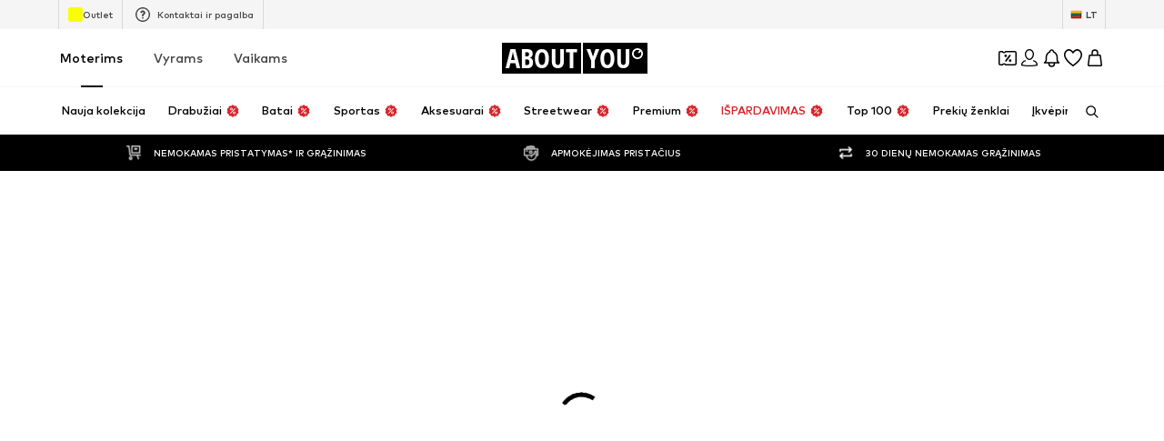

--- FILE ---
content_type: text/html; charset=utf-8
request_url: https://www.aboutyou.lt/c/moterims/ispardavimas/maudymosi-drabuziai/bikiniai/bikiniu-liemeneles-102328
body_size: 136684
content:
<!doctype html>
    <html lang="lt" dir="ltr">
      <head><meta charSet="utf-8"/><meta name="viewport" content="width=device-width, initial-scale=1"/><meta name="version" content="build-b178f8c8"/><meta name="version_name" content="app-v4415.0.0"/><meta data-rh="true" content="index, follow" name="robots" data-testid="Meta-robots"/><meta data-rh="true" content="Bikinių liemenėlės išpardavime. Įsigyk ABOUT YOU su nemokamu pristatymu*. Bikinių liemenėlės gera kaina ✓ Nemokamas grąžinimas ✓ Apmokėjimas pristačius ✓ Didelis mados išpardavimas" name="description" data-testid="Meta-description"/><title data-rh="true" data-testid="MetaTitle">Bikinių liemenėlės išpardavime | Pirkti internetu | ABOUT YOU</title><link data-rh="true" rel="canonical" href="https://www.aboutyou.lt/c/moterims/ispardavimas/maudymosi-drabuziai/bikiniai/bikiniu-liemeneles-102328" data-testid="LinkCanonical"/><link data-rh="true" rel="alternate" href="https://www.aboutyou.lt/c/moterims/ispardavimas/maudymosi-drabuziai/bikiniai/bikiniu-liemeneles-102328" hrefLang="lt-LT" data-testid="Hreflang"/><link data-rh="true" rel="alternate" href="https://www.aboutyou.lv/c/sievietem/izpardosana/peldkostimi/bikini/bikini-topi-102328" hrefLang="lv-LV" data-testid="Hreflang"/><link rel="icon" href="/favicon.ico" sizes="any" type="image/x-icon"/><link rel="icon" href="/icon.svg" type="image/svg+xml"/><link rel="apple-touch-icon" href="/apple-touch-icon.png"/><link rel="manifest" href="/manifest.json"/><meta name="ssr"/><link data-rh="true" rel="preload" as="image" imageSizes="(min-resolution: 4dppx) calc(100vw / 16), (min-resolution: 3dppx) calc(100vw / 12), (min-resolution: 2dppx) calc(100vw / 8), (min-resolution: 1.5dppx) calc(100vw / 6), calc(100vw / 4)" imageSrcSet="https://cdn.aboutstatic.com/file/images/22a16131ea952e426cf78bdc28af447b.jpg?brightness=0.96&amp;quality=75&amp;trim=1&amp;height=160&amp;width=120 120w, https://cdn.aboutstatic.com/file/images/22a16131ea952e426cf78bdc28af447b.jpg?brightness=0.96&amp;quality=75&amp;trim=1&amp;height=294&amp;width=220 220w, https://cdn.aboutstatic.com/file/images/22a16131ea952e426cf78bdc28af447b.jpg?brightness=0.96&amp;quality=75&amp;trim=1&amp;height=480&amp;width=360 360w, https://cdn.aboutstatic.com/file/images/22a16131ea952e426cf78bdc28af447b.jpg?brightness=0.96&amp;quality=75&amp;trim=1&amp;height=534&amp;width=400 400w, https://cdn.aboutstatic.com/file/images/22a16131ea952e426cf78bdc28af447b.jpg?brightness=0.96&amp;quality=75&amp;trim=1&amp;height=800&amp;width=600 600w, https://cdn.aboutstatic.com/file/images/22a16131ea952e426cf78bdc28af447b.jpg?brightness=0.96&amp;quality=75&amp;trim=1&amp;height=1067&amp;width=800 800w, https://cdn.aboutstatic.com/file/images/22a16131ea952e426cf78bdc28af447b.jpg?brightness=0.96&amp;quality=75&amp;trim=1&amp;height=1280&amp;width=960 960w" data-testid="preload-image-link" fetchPriority="high"/><script data-rh="true">(function script$1() {
  Object.freeze(CanvasRenderingContext2D.prototype);
})()</script><script>window.___webTracking_buffer = [];
window.requireWebTrackingUtils = function(deps, cb) {
  window.___webTracking_buffer.push({deps:deps,cb:cb});
};
window.requireWebTrackingUtils._initialized = false;
window.syncWebTrackingUtils = {
  getCookie: (function(){var t=function(){for(var t=document.cookie.split(";"),e={},o=0;o<t.length;o++){for(var r=t[o];" "===r.charAt(0);)r=r.substring(1,r.length);var n=r.indexOf("="),c=r.substring(0,n),i=r.substring(n+1,r.length);e[c]=i}return e},e=!1,o=t(),r="function"==typeof Object.getOwnPropertyDescriptor&&(Object.getOwnPropertyDescriptor(Document.prototype,"cookie")||Object.getOwnPropertyDescriptor(HTMLDocument.prototype,"cookie")),n=Boolean(r&&r.configurable);return n&&void 0!==r&&Object.defineProperty(document,"cookie",{get:function(){return r.get.call(document)},set:function(t){e=!0,r.set.call(document,t)}}),function(r){return n&&!e||(o=t(),e=!1),void 0===o[r]?null:o[r]}})(),
  md5: (function(n){function r(n,r,t,e,u,o,c){var f=n+(r&t|~r&e)+(u>>>0)+c;return(f<<o|f>>>32-o)+r}function t(n,r,t,e,u,o,c){var f=n+(r&e|t&~e)+(u>>>0)+c;return(f<<o|f>>>32-o)+r}function e(n,r,t,e,u,o,c){var f=n+(r^t^e)+(u>>>0)+c;return(f<<o|f>>>32-o)+r}function u(n,r,t,e,u,o,c){var f=n+(t^(r|~e))+(u>>>0)+c;return(f<<o|f>>>32-o)+r}function o(n){return String.fromCharCode(255&n)}function c(n){return o(n)+o(n>>>8)+o(n>>>16)+o(n>>>24)}return function(n){for(var o=function(n){for(var r=n.length,t=r<<3,e=new Uint32Array(r+72>>>6<<4),u=0,o=n.length;u<o;++u)e[u>>>2]|=n.charCodeAt(u)<<((3&u)<<3);return e[r>>2]|=128<<(31&t),e[e.length-2]=t,e}(n),f=1732584193,i=4023233417,a=2562383102,h=271733878,v=0,g=o.length;v<g;v+=16){var s=f,d=i,l=a,C=h;f=r(f,i,a,h,o[v+0],7,3614090360),h=r(h,f,i,a,o[v+1],12,3905402710),a=r(a,h,f,i,o[v+2],17,606105819),i=r(i,a,h,f,o[v+3],22,3250441966),f=r(f,i,a,h,o[v+4],7,4118548399),h=r(h,f,i,a,o[v+5],12,1200080426),a=r(a,h,f,i,o[v+6],17,2821735955),i=r(i,a,h,f,o[v+7],22,4249261313),f=r(f,i,a,h,o[v+8],7,1770035416),h=r(h,f,i,a,o[v+9],12,2336552879),a=r(a,h,f,i,o[v+10],17,4294925233),i=r(i,a,h,f,o[v+11],22,2304563134),f=r(f,i,a,h,o[v+12],7,1804603682),h=r(h,f,i,a,o[v+13],12,4254626195),a=r(a,h,f,i,o[v+14],17,2792965006),f=t(f,i=r(i,a,h,f,o[v+15],22,1236535329),a,h,o[v+1],5,4129170786),h=t(h,f,i,a,o[v+6],9,3225465664),a=t(a,h,f,i,o[v+11],14,643717713),i=t(i,a,h,f,o[v+0],20,3921069994),f=t(f,i,a,h,o[v+5],5,3593408605),h=t(h,f,i,a,o[v+10],9,38016083),a=t(a,h,f,i,o[v+15],14,3634488961),i=t(i,a,h,f,o[v+4],20,3889429448),f=t(f,i,a,h,o[v+9],5,568446438),h=t(h,f,i,a,o[v+14],9,3275163606),a=t(a,h,f,i,o[v+3],14,4107603335),i=t(i,a,h,f,o[v+8],20,1163531501),f=t(f,i,a,h,o[v+13],5,2850285829),h=t(h,f,i,a,o[v+2],9,4243563512),a=t(a,h,f,i,o[v+7],14,1735328473),f=e(f,i=t(i,a,h,f,o[v+12],20,2368359562),a,h,o[v+5],4,4294588738),h=e(h,f,i,a,o[v+8],11,2272392833),a=e(a,h,f,i,o[v+11],16,1839030562),i=e(i,a,h,f,o[v+14],23,4259657740),f=e(f,i,a,h,o[v+1],4,2763975236),h=e(h,f,i,a,o[v+4],11,1272893353),a=e(a,h,f,i,o[v+7],16,4139469664),i=e(i,a,h,f,o[v+10],23,3200236656),f=e(f,i,a,h,o[v+13],4,681279174),h=e(h,f,i,a,o[v+0],11,3936430074),a=e(a,h,f,i,o[v+3],16,3572445317),i=e(i,a,h,f,o[v+6],23,76029189),f=e(f,i,a,h,o[v+9],4,3654602809),h=e(h,f,i,a,o[v+12],11,3873151461),a=e(a,h,f,i,o[v+15],16,530742520),f=u(f,i=e(i,a,h,f,o[v+2],23,3299628645),a,h,o[v+0],6,4096336452),h=u(h,f,i,a,o[v+7],10,1126891415),a=u(a,h,f,i,o[v+14],15,2878612391),i=u(i,a,h,f,o[v+5],21,4237533241),f=u(f,i,a,h,o[v+12],6,1700485571),h=u(h,f,i,a,o[v+3],10,2399980690),a=u(a,h,f,i,o[v+10],15,4293915773),i=u(i,a,h,f,o[v+1],21,2240044497),f=u(f,i,a,h,o[v+8],6,1873313359),h=u(h,f,i,a,o[v+15],10,4264355552),a=u(a,h,f,i,o[v+6],15,2734768916),i=u(i,a,h,f,o[v+13],21,1309151649),f=u(f,i,a,h,o[v+4],6,4149444226),h=u(h,f,i,a,o[v+11],10,3174756917),a=u(a,h,f,i,o[v+2],15,718787259),i=u(i,a,h,f,o[v+9],21,3951481745),f=f+s>>>0,i=i+d>>>0,a=a+l>>>0,h=h+C>>>0}for(var m=c(f)+c(i)+c(a)+c(h),p="",A=0,S=m.length;A<S;++A)p+=(256+(255&m.charCodeAt(A))).toString(16).substr(-2);return p}(function(n){return unescape(encodeURIComponent(n))}(n))})
};
</script><script>window.dataLayer = window.dataLayer || []; function gtag(){dataLayer.push(arguments)};</script><script>  (function(w,d,s,l,i){w[l]=w[l]||[]; w[l].push({'gtm.start':new Date().getTime(),event:'gtm.js'});
              var random = Math.random() * 1000;
              var isDebug = location.search.indexOf("gtm_debug") !== -1;
              var urlObject = new URL(location.href);
              var debugValue = urlObject.searchParams.get("gtm_debug");
              var f=d.getElementsByTagName(s)[0],j=d.createElement(s),dl=l!='dataLayer'?'&l='+l:'';
              j.async=true;j.src='//t2.aboutyou.lt/core-tagging-container.js'+i+dl+(isDebug ? '?cacheBreaker=' + random + '&gtm_debug=' + debugValue : "");
              f.parentNode.insertBefore(j,f);
            })(window,document,'script','dataLayer','') </script><script data-testid="shop-init" type="text/javascript" charSet="UTF-8">(function({ shopId, locale, currency, device }) {
  window.dataLayer = window.dataLayer || [];
  const SDK_VERSION = "14.68.0";
  const versionFromMetaTag = document.querySelector("meta[name='version']")?.getAttribute("content");
  const pathName = document.location.pathname;
  const referrer = document.referrer;
  const searchParams = document.location.search;
  window.dataLayer.push({
    event: "shop_init",
    shop_id: shopId,
    shop_version: `6.0|${versionFromMetaTag}`,
    landing_page: pathName,
    action: pathName,
    sdk_version: SDK_VERSION,
    shop_currency: currency,
    locale: locale || "",
    parameter: searchParams || "",
    referrer: referrer || "",
    device,
    sourceUrl: window.location.href
  });
})({shopId: "627", locale: "lt_LT", currency: "EUR", device: "desktop"})</script><script id="datadog-browser-logs-script" type="text/javascript">function loadLogsConditionally(value) {
  
  if(window.DD_LOGS) return;
  (function(h,o,u,n,d) {
    h=h[d]=h[d]||{q:[],onReady:function(c){h.q.push(c)}}
    d=o.createElement(u);d.async=1;d.src=n
      n=o.getElementsByTagName(u)[0];n.parentNode.insertBefore(d,n)
  })(window,document,'script','https://www.datadoghq-browser-agent.com/eu1/v4/datadog-logs.js','DD_LOGS');
  DD_LOGS.onReady(function() {
    DD_LOGS.createLogger('critical-logs', { level: 'info', context: { status: 'info', isCritical: true } });
    DD_LOGS.createLogger('non-critical-logs', { level: 'info', context: { status: 'info', isNonCritical: true} });
    DD_LOGS.createLogger('custom-error-logs', { level: 'info', context: { status: 'error', isCustomError: true } });
    DD_LOGS.createLogger('warning-logs', { level: 'info', context: { status: 'warn', isWarning: true } });
    DD_LOGS.createLogger('debug-logs', { level: 'info', context: { status: 'warn', isDebug: true } });
    DD_LOGS.createLogger('web-vitals', { level: 'info', context: { status: 'info', isWebVitals: true } });
    DD_LOGS.createLogger('unsampled-logs', { level: 'info', context: { status: 'info', isUnSampled: true } });

    DD_LOGS.init({
      clientToken: 'pub5b0d57d396446b8fa6a2a0dfb4318eab',
      site: 'datadoghq.eu',
      service: 'aysa-frontend-desktop',
      env: 'ayou-live',
      version: 'app-v4415.0.0',

      sampleRate: 50,
      sessionSampleRate: 50,

      forwardErrorsToLogs: true, // automatically collects unhandled errors
    });

    DD_LOGS.setGlobalContextProperty('pageType', 'category');
    DD_LOGS.setGlobalContextProperty('landingPageType', 'category');
    DD_LOGS.setGlobalContextProperty('shopId', 627);
    DD_LOGS.setGlobalContextProperty('locale', 'lt_LT');
    DD_LOGS.setGlobalContextProperty('isBotMode', true);
  });
}
window.addEventListener('SERVICE_CONSENT_EVENT', loadLogsConditionally);</script><script data-testid="handle-missing-body" type="text/javascript" charSet="UTF-8">(({ env, locale, shop_id, version, device, hostname, fallbackLogsMiddlewareRoute, loggerLevel, logsToken, logsTokenHeader }) => {
  const checkForMissingBody = async () => {
    try {
      if (!document.body) {
        let bufferToHex2 = function(buffer2) {
          const bytes = new Uint8Array(buffer2);
          return Array.from(bytes).map((b) => b.toString(16).padStart(2, "0")).join("");
        };
        async function getPayloadSignature2(data) {
          try {
            const encoder = new TextEncoder();
            const key = await crypto.subtle.importKey("raw", encoder.encode(logsToken), {
              name: "HMAC",
              hash: "SHA-256"
            }, false, [
              "sign",
              "verify"
            ]);
            const signatureBuffer = await crypto.subtle.sign("HMAC", key, encoder.encode(JSON.stringify(data)));
            return bufferToHex2(signatureBuffer);
          } catch (error) {
            return "";
          }
        }
        const payload = {
          message: "BodyMissing",
          ddtags: `env:'${env}',version:'${version}'`,
          meta_data: {
            device: `${device}-web`,
            locale,
            shop_id
          },
          env,
          view: {
            referrer: document.referrer,
            url: window.location.href,
            url_details: {
              host: hostname,
              path: window.location.pathname,
              queryString: Object.fromEntries(new URLSearchParams(window.location.search))
            }
          },
          level: loggerLevel,
          logger: {
            name: loggerLevel
          },
          online: window.navigator?.onLine ?? "unknown",
          http: {
            detected: {
              device: {
                category: device === "mobile" ? "Mobile" : "Desktop",
                model: window.__DEVICE_DETAILS__?.deviceModel,
                brand: window.__DEVICE_DETAILS__?.browserBrands
              },
              browser: {
                family: window.__DEVICE_DETAILS__?.browserName,
                major: window.__DEVICE_DETAILS__?.browserVersion
              },
              os: {
                family: window.__DEVICE_DETAILS__?.osName,
                major: window.__DEVICE_DETAILS__?.osVersion
              }
            },
            useragent: window.navigator?.userAgent,
            appVersion: window.navigator?.appVersion
          }
        };
        const logsSignature = await getPayloadSignature2(payload);
        fetch(fallbackLogsMiddlewareRoute, {
          method: "POST",
          headers: {
            "Content-Type": "application/json",
            [logsTokenHeader]: logsSignature
          },
          body: JSON.stringify(payload),
          keepalive: true
        });
        window.location.reload();
      }
    } catch (error) {
    }
  };
  if (document.readyState === "loading") {
    document.addEventListener("DOMContentLoaded", checkForMissingBody);
  } else {
    checkForMissingBody();
  }
})({
          env: "ayou-live",
          locale: "lt_LT",
          shop_id: 627,
          version: "app-v4415.0.0",
          device: "desktop",
          hostname: "www.aboutyou.lt",
          fallbackLogsMiddlewareRoute: "/__/logs",
          loggerLevel: "unsampled-logs",
          logsToken: "fake-tdr-logs-token",
          logsTokenHeader: "X-LOGS-TOKEN",
        })</script><script data-testid="consent-sync" type="text/javascript" charSet="UTF-8">(({ SERVICE_CONSENT_EVENT: SERVICE_CONSENT_EVENT2, searchParamName }) => {
  if (!document.location.href.includes(`${searchParamName}=`)) {
    return;
  }
  window.UC_UI_SUPPRESS_CMP_DISPLAY = true;
  const triggerConsentSync = () => {
    const urlObject = new URL(window.location.href);
    const consentValue = urlObject.searchParams.get(searchParamName);
    urlObject.searchParams.delete(searchParamName);
    window.history.replaceState({}, "", urlObject.toString());
    if (consentValue === "true") {
      window.UC_UI.acceptAllConsents();
    } else {
      const arrayValue = consentValue?.split(",");
      if (arrayValue) {
        window.UC_UI.denyAllConsents().then(() => {
          window.UC_UI.acceptServices(arrayValue, "explicit").then(() => {
            window.__ucCmp.saveConsents();
          });
        });
      }
    }
  };
  window.addEventListener(SERVICE_CONSENT_EVENT2, triggerConsentSync);
})({SERVICE_CONSENT_EVENT: "UC_UI_INITIALIZED", searchParamName: "consents"})</script><script>window.__PUBLIC_ASSETS_URL__ = 'https://assets.aboutstatic.com'</script><style type="text/css">.rsblp6r{position:relative;overflow:hidden;display:inline-block;cursor:pointer;-webkit-tap-highlight-color:transparent;outline:none;border:0}.rsblp6r[data-disabled=true]{opacity:.6;pointer-events:none;cursor:default}.rd361n1{position:absolute;top:50%;left:50%;width:100px;height:100px;border-radius:50%;background-color:var(--rd361n1-0);transform:translate(-50%,-50%) scale(0);opacity:0;pointer-events:none}.rsblp6r:active .rd361n1{animation:cssRippleEffect-rd361n1 .85s cubic-bezier(.25,.8,.25,1)}@keyframes cssRippleEffect-rd361n1{0%{transform:translate(-50%,-50%) scale(0);opacity:.6}to{transform:translate(-50%,-50%) scale(3);opacity:0}}.s1r0kc8u{display:inline-block;cursor:pointer;outline:none;margin:0;font-size:.875rem;font-weight:700;text-align:center;border-radius:4px;border:0;text-decoration:none;transition:box-shadow .28s cubic-bezier(.4,0,.2,1),transform .25s cubic-bezier(.25,.46,.45,.94);padding:16px 40px;background-color:var(--s1r0kc8u-0);color:var(--s1r0kc8u-1);--firefox-outline:2px auto Highlight;--outline:2px auto -webkit-focus-ring-color}.s1r0kc8u[data-grow=true]{padding:16px 80px}.s1r0kc8u[data-with-border=true]{border:1px solid #D9D9D9}.s1r0kc8u[data-disable-shadow=false]{box-shadow:0 3px 5px 0 transparent}.s1r0kc8u[data-disable-shadow=false]:hover{box-shadow:0 4px 12px #0000000f}.s1r0kc8u[data-disable-shadow=false]:hover,.s1r0kc8u[data-disable-shadow=false]:focus{box-shadow:0 2px 4px -1px #0003,0 4px 5px #00000024,0 1px 10px #0000001f;transform:translateY(-2px)}.s1r0kc8u[data-disable-shadow=false]:active{transform:translateY(0);box-shadow:0 5px 5px -3px #0003,0 8px 10px 1px #00000024,0 3px 14px 2px #0000001f}.s1r0kc8u[disabled]{cursor:auto;filter:opacity(.6) grayscale(.85) brightness(1.1)}.s1r0kc8u:focus-visible{outline:var(--firefox-outline);outline:var(--outline)}.sspr6k1{display:inline-block;cursor:pointer;outline:none;margin:0;font-size:.875rem;font-weight:700;text-align:center;border-radius:4px;border:0;text-decoration:none;transition:box-shadow .28s cubic-bezier(.4,0,.2,1),transform .25s cubic-bezier(.25,.46,.45,.94);padding:16px 40px;background-color:var(--sspr6k1-0);color:var(--sspr6k1-1);--firefox-outline:2px auto Highlight;--outline:2px auto -webkit-focus-ring-color}.sspr6k1[data-grow=true]{padding:16px 80px}.sspr6k1[data-with-border=true]{border:1px solid #D9D9D9}.sspr6k1[data-disable-shadow=false]{box-shadow:0 3px 5px 0 transparent}.sspr6k1[data-disable-shadow=false]:hover{box-shadow:0 4px 12px #0000000f}.sspr6k1[data-disable-shadow=false]:hover,.sspr6k1[data-disable-shadow=false]:focus{box-shadow:0 2px 4px -1px #0003,0 4px 5px #00000024,0 1px 10px #0000001f;transform:translateY(-2px)}.sspr6k1[data-disable-shadow=false]:active{transform:translateY(0);box-shadow:0 5px 5px -3px #0003,0 8px 10px 1px #00000024,0 3px 14px 2px #0000001f}.sspr6k1[disabled]{cursor:auto;filter:opacity(.6) grayscale(.85) brightness(1.1)}.sspr6k1:focus-visible{outline:var(--firefox-outline);outline:var(--outline);outline-color:var(--sspr6k1-2)}.u1r20qn7{-moz-appearance:none;-webkit-appearance:none;appearance:none;font:inherit;color:inherit;padding:0;border:unset;background:transparent;cursor:pointer}.sbn1l2g{display:block;flex-grow:0;flex-shrink:0;fill:var(--sbn1l2g-0)}.s1823pp1.sbn1l2g{width:var(--s1823pp1-0);height:var(--s1823pp1-0);flex-basis:var(--s1823pp1-0)}.g7gceqj{display:flex;font-size:.75rem;line-height:1.5;border-radius:4px;padding:1rem;gap:1rem;margin:auto;position:relative;width:100%;border:1px solid;background-color:var(--g7gceqj-0);border-color:var(--g7gceqj-1)}.i1cqyto8{display:flex;gap:1rem;align-items:center;width:100%}.c1tqm1pl.u1r20qn7{border:none;background-color:transparent;margin-left:auto;flex-grow:0}.c1tqm1pl.u1r20qn7:focus{outline:none}.c1tqm1pl.u1r20qn7:focus-visible{outline:auto Highlight;outline:auto -webkit-focus-ring-color;outline-offset:0}.c1yjg9r0{display:flex;flex-direction:column;flex-grow:1;width:100%;font-weight:500;font-size:.75rem;line-height:1.5}.cmxt13t{align-items:center;background-color:transparent;border-radius:4px;border:1px solid #000000;display:flex;gap:10px;justify-content:center;min-width:80px;text-align:center;font-size:.625rem;font-weight:500;line-height:1.6;padding:4px 8px}.cmxt13t>span{background-color:transparent;font-size:inherit;font-weight:inherit;padding:0}.u16xcvqs,.u16xcvqs:hover,.u16xcvqs:visited{text-decoration:none;color:inherit}.tquhlzi{font-weight:500;letter-spacing:normal;color:#000;font-size:var(--tquhlzi-0);text-transform:var(--tquhlzi-1);color:var(--tquhlzi-2);font-weight:var(--tquhlzi-3);text-decoration:var(--tquhlzi-4);text-align:var(--tquhlzi-5)}.b1tnevag{position:relative;top:0;box-sizing:border-box}.bg6lnzm{position:absolute;right:var(--bg6lnzm-0);top:var(--bg6lnzm-1);display:inline-flex;align-items:center;justify-content:center;text-align:center;border-radius:2px;background-color:var(--bg6lnzm-2);height:var(--bg6lnzm-3);min-height:var(--bg6lnzm-3);width:var(--bg6lnzm-3);min-width:var(--bg6lnzm-3);border-radius:var(--bg6lnzm-4)}.r37sf20{width:100%;margin-inline:auto;max-width:1800px;display:var(--r37sf20-0);justify-content:var(--r37sf20-1);--row-section-padding:0px;padding-left:var(--r37sf20-5);padding-right:var(--r37sf20-6)}@media only screen and (min-width: 768px){.r37sf20{--row-section-padding:var(--r37sf20-2)}}@media only screen and (min-width: 1024px){.r37sf20{--row-section-padding:var(--r37sf20-3)}}@media only screen and (min-width: 1280px){.r37sf20{--row-section-padding:var(--r37sf20-4)}}.csxki8w{cursor:var(--csxki8w-0);display:flex;flex-direction:column;align-items:center;justify-content:center;position:relative;padding:var(--csxki8w-1);min-height:2rem;max-height:14rem;overflow:hidden;padding:var(--csxki8w-2);color:var(--csxki8w-3);background-color:var(--csxki8w-4);background-image:var(--csxki8w-5);-webkit-background-position:var(--csxki8w-6);background-position:var(--csxki8w-6);background-size:var(--csxki8w-7)}.b1rl8tm0{position:fixed;top:0;left:0;right:0;bottom:0;-webkit-tap-highlight-color:transparent;z-index:var(--b1rl8tm0-0);background:#0009;-webkit-backdrop-filter:var(--b1rl8tm0-1);backdrop-filter:var(--b1rl8tm0-1)}.s4qvvij{vertical-align:bottom;border-radius:var(--s4qvvij-0);aspect-ratio:var(--s4qvvij-1)}.w15g010d{display:contents}.s180qvr{width:36px;height:36px;flex-grow:0;flex-shrink:0;flex-basis:36px;padding:5px;background-color:transparent;overflow:visible;display:inline-block;border-radius:50%}[data-button-type=primary] .s180qvr{color:#fff;background-color:#000}[data-button-type=secondary] .s180qvr{background-color:#fff}.s180qvr:focus-visible{outline:2px auto Highlight;outline:2px auto -webkit-focus-ring-color}.s1fe8lz3{position:relative}.s91pqnp{position:absolute;right:0;bottom:0;left:0;top:50%;transform:translateY(-50%)}.s10v1s8i{display:inline;color:var(--s10v1s8i-0)}.c1cc265k{display:flex;align-items:center;cursor:pointer;border:solid .0625rem;border-color:var(--c1cc265k-0);color:var(--c1cc265k-1);background-color:#fff;border-radius:.25rem;position:relative;padding:0;width:100%;padding:.25rem .5rem;gap:.5rem;justify-content:space-between}.c1cc265k:hover{color:#000}.c1cc265k:hover .s10v1s8i{opacity:1}.c1cc265k[data-black-border-on-hover=true]:hover{border:solid .0625rem #000000}.s1uozx63.s10v1s8i{transform:var(--s1uozx63-0);height:1.5rem;width:1.5rem}.ddum7ez.s10v1s8i{margin-top:.125rem}.silur1p.silur1p.silur1p{border:none}.silur1p.silur1p.silur1p>span{display:flex;align-items:center;justify-content:center;padding:0;width:100%;height:100%;padding-inline:2rem;border:none;white-space:nowrap}.sjhnxon{width:100%;padding-inline:2rem}.fdvmsg9{background-color:#fff;display:flex;gap:1rem;padding:1rem}.fdvmsg9>*:first-child{flex-grow:0;flex-shrink:0;flex-basis:calc(45% - .5rem);min-width:0}.fdvmsg9>*:last-child{flex-grow:0;flex-shrink:0;flex-basis:calc(55% - .5rem);min-width:0}.fdvmsg9>*:only-child{flex:1 1}.h1ky560w{width:100%;display:flex;align-items:center;justify-content:center;gap:1rem;padding:var(--h1ky560w-0);flex-shrink:0;overscroll-behavior:contain}.h1ky560w>div{display:flex;align-items:center;justify-content:center;flex:1 1;height:100%;font-size:1.25rem;font-weight:700}.h1ky560w>div>span{font-size:1.25rem;font-weight:700}.h1ky560w:focus{outline:none}.d1q4j006{background-color:#fff;padding:1rem}.d1q4j006>div{justify-content:flex-start}.d140vh16{height:100%;width:100%;overflow:auto;display:flex;flex-direction:column}@media only screen and (min-width: 768px){.d140vh16{width:400px}}.d1qkvv7f{background-color:#fff;border-top:var(--d1qkvv7f-0);border-bottom:var(--d1qkvv7f-1);flex:1 1 auto;padding:1rem;overflow:auto}.f1r32j6g{position:fixed;top:0;width:100%;height:100%;pointer-events:var(--f1r32j6g-0);touch-action:none;overflow:clip;z-index:102;left:0}@media only screen and (min-width: 768px){.f1r32j6g{max-width:400px;border-radius:0 16px 16px 0}}.f1r32j6g[data-direction=left]{right:0;left:unset}@media only screen and (min-width: 768px){.f1r32j6g[data-direction=left]{border-radius:16px 0 0 16px}}@media only screen and (min-width: 768px){.f1r32j6g{border-radius:0 16px 16px 0}}.c10mxg65{display:flex;justify-content:center;align-items:center;height:100%}.s1ckqqpc{display:inline-block;position:relative;width:4rem;height:4rem}.szwo5z4{box-sizing:border-box;position:absolute;width:var(--szwo5z4-0);height:var(--szwo5z4-0);margin:6px;border-radius:50%;border:4px solid var(--szwo5z4-1);animation:frames-szwo5z4 1.2s cubic-bezier(.5,0,.5,1) infinite;animation-delay:-var(--szwo5z4-2);border-color:var(--szwo5z4-1) transparent transparent transparent}@keyframes frames-szwo5z4{0%{transform:rotate(0)}to{transform:rotate(360deg)}}.wg06l9{position:relative;display:flex;align-items:center;justify-content:center;width:100%;height:75vh}.i1k6sfn4{height:100%;width:100%;overflow:hidden}@media only screen and (min-width: 768px){.i1k6sfn4{height:unset;width:unset}}.f2zrfsr{height:100%;width:100%;display:flex;flex-direction:column;align-items:center;justify-content:center}@media only screen and (min-width: 768px){.f2zrfsr{height:unset;width:unset}}.bh5u1is{width:100%;height:100%;overflow:auto}.samb2na{display:flex;align-items:center;justify-content:center}.samb2na .maa5uhx{display:none}.mqoul4w{display:flex;flex-direction:row;z-index:1;justify-content:center;padding:1rem 1rem 1rem 3rem;gap:1rem}.mqoul4w>div{display:flex;align-items:center;justify-content:center;flex:1 1}.mqoul4w,.mqoul4w *{font-size:1.125rem;font-weight:700;line-height:1.4}.syvyx4x.u1r20qn7{z-index:1;border:none;padding:2px;box-sizing:content-box}.mowcgzv{display:flex;flex-direction:column;-webkit-overflow-scrolling:touch;box-sizing:border-box;border-radius:16px;width:100%;max-height:80vh;background-clip:padding-box;align-self:var(--mowcgzv-0);position:relative;overflow:auto;background:var(--mowcgzv-1);box-shadow:0 0 75px #0000001a,0 2px 30px #00000005;z-index:1}@media only screen and (min-width: 768px){.mowcgzv{width:600px}}.mowcgzv[data-content-fit-width=true]{width:auto}.mowcgzv[data-fixed-small-width=true]{width:340px;min-width:unset}.m16fdbfd{border-top:var(--m16fdbfd-0);border-bottom:var(--m16fdbfd-1);padding:1rem;overflow-y:auto}.m16fdbfd>*{font-size:.875rem;font-weight:500;line-height:1.42}.sv9rck9{background:#f5f5f5;position:relative;height:var(--sv9rck9-0);width:var(--sv9rck9-1);overflow:hidden;border-radius:var(--sv9rck9-2);margin-bottom:var(--sv9rck9-3)}.sv9rck9:before{content:"";position:absolute;top:0;left:0;width:100%;height:100%;background:linear-gradient(90deg,transparent,#E9E9E9,transparent);animation:shimmer-sv9rck9 1.5s infinite}@keyframes shimmer-sv9rck9{0%{transform:translate(-100%) skew(-20deg)}to{transform:translate(100%) skew(-20deg)}}.s1k94oek{display:flex;justify-content:center;position:absolute;left:0;top:0;background:#f5f5f5;height:30px;width:100%;padding:8px;transition:transform .3s;transform:translateY(-100%);z-index:999}.s1k94oek:focus{transform:translateY(0)}.u1apzik6{bottom:0;left:0}.l17wksls{top:1rem;right:1rem}.w7whq50{background:linear-gradient(0deg,#0000004d,#0000);position:fixed;z-index:300;width:100%;padding:0 .5rem .5rem}@media only screen and (min-width: 768px){.w7whq50{background:unset;padding:0;max-width:375px}}.b1wknepc{height:20px;width:-moz-fit-content;width:fit-content;max-width:100%;display:inline-flex;align-items:center;margin-top:1px;margin-right:5px;background-color:var(--b1wknepc-0);color:var(--b1wknepc-1);border-radius:var(--b1wknepc-2);font-size:.75rem;font-weight:500;padding:var(--b1wknepc-3);direction:initial;white-space:nowrap;gap:5px}.b1wknepc:last-of-type{margin-right:0}.b1wknepc>span{display:block;box-sizing:border-box;overflow:hidden;line-height:1.3;white-space:nowrap;text-overflow:ellipsis}.cnqtmsy{color:#fff}.lzp7fs4 .b1wknepc{font-size:.625rem;font-weight:600}@media only screen and (max-width: 767px){.lzp7fs4 .b1wknepc{font-weight:500}}.b1bi8rwk.u1r20qn7{position:relative;display:flex;align-items:center;justify-content:center;margin:0 8px;min-width:var(--b1bi8rwk-0);text-align:center}@media only screen and (min-width: 768px){.b1bi8rwk.u1r20qn7{margin:0;gap:1px}}.c1n7bh6k.tquhlzi{position:absolute;left:var(--c1n7bh6k-0);font-size:.5625rem;font-weight:700}@media only screen and (min-width: 768px){.c1n7bh6k.tquhlzi{font-size:.625rem;line-height:10px}}.h12lj6yp{top:-webkit-sticky;right:-webkit-sticky;bottom:-webkit-sticky;left:-webkit-sticky;position:sticky;top:0;z-index:22;width:100%;box-sizing:border-box;display:flex;height:50px;align-items:center;padding:8px 5px 7px;box-shadow:0 2px 2px #0000000a,0 0 2px #0003;background-color:#fff}.s1dgaqtn{position:absolute;top:100%;margin:16px 10px 0;width:calc(100vw - 30px)}.b1pjn3t9{padding-inline:2px}.ugna27q{display:flex;flex-direction:column;align-items:center;justify-content:center}.vantfq2{font-weight:600;color:#fff;font-size:1rem;text-transform:uppercase;letter-spacing:.3px}.u11jgrs0{color:#fff;font-size:.625rem;opacity:.5;text-transform:uppercase;letter-spacing:.8px}.d4vzqg1{display:flex;visibility:var(--d4vzqg1-0);width:85%;justify-content:space-around;padding:10px 20px;border-bottom:1px solid rgba(255,255,255,.3);box-sizing:border-box}.w1ezl4h3{padding:0 5px;display:inline-flex;align-items:center;border-radius:3px;background-color:var(--w1ezl4h3-0);color:var(--w1ezl4h3-1);box-shadow:var(--w1ezl4h3-2);border:var(--w1ezl4h3-3)}.czib57b{padding:5px 5px 7px;display:flex}.cuux11i{padding:5px 0 5px 4px;border-color:#fff;display:flex}.t1cwwezz{color:inherit;display:flex;min-width:var(--t1cwwezz-0);justify-content:center}.s1lgfa08.tquhlzi{color:inherit;letter-spacing:1px;width:var(--s1lgfa08-0);text-align:var(--s1lgfa08-1);text-transform:uppercase}.sjgx8je{fill:var(--sjgx8je-0)}.rapdgs9.r37sf20{display:flex;gap:.5rem;max-width:1800px}.wqanenr{width:100%;text-align:center;height:var(--wqanenr-0);overflow:hidden}.l1c7bgdj{display:flex;flex-direction:column;transition:transform var(--l1c7bgdj-0) ease;transform:var(--l1c7bgdj-1)}.l183d71j{height:var(--l183d71j-0);display:flex;align-items:flex-start;justify-content:center}.sba0ncz.tquhlzi{display:block}.f152swqz{position:fixed;bottom:calc(16px + var(--scroll-to-top-y-offset, 0px));z-index:2;left:var(--f152swqz-0);right:var(--f152swqz-1);transform:translate(0);opacity:1;transition:transform .3s linear,opacity .3s linear}.f152swqz[data-is-visible=false]{transform:translate(var(--f152swqz-2));opacity:0}.s68t2kq{transform:rotate(90deg)}.s133arvo{box-shadow:0 10px 15px #00000014,0 2px 2px #0000000d;width:48px;height:48px;opacity:.9;border-radius:50%;display:flex;justify-content:center;align-items:center}.h1n802qg.tquhlzi{flex:1 1;text-align:center}@media only screen and (max-width: 767px){.bptzqsw.tquhlzi{display:flex;flex:1 1;line-height:1.4}}.s15tvt6n{display:flex;justify-content:center;align-items:center;position:relative;padding:6px 0 12px;border-radius:16px 16px 0 0;z-index:0;margin-bottom:-6px}.i1gmgurl.u1r20qn7{position:absolute;top:.625rem;left:.625rem}.i1gmgurl.u1r20qn7[data-position=right]{top:.313rem;right:.313rem;left:unset}.i1gmgurl.u1r20qn7:focus-visible{outline:auto Highlight;outline:auto -webkit-focus-ring-color;outline-offset:0}.c1bwr8u1{position:relative;padding:1.25rem 1rem;border-radius:2px;filter:drop-shadow(0 0px 16px rgba(0,0,0,.1));background:#fff}.c1bwr8u1[data-show-arrow=true] :before{content:"";position:absolute;top:-9px;left:calc(50% - 6px);width:0;transform:translateY(50%);border-right:6px solid transparent;border-bottom:6px solid #FFFFFF;border-left:6px solid transparent}.os0aot2{position:absolute;top:-9px;left:calc(50% - 6px);width:0;transform:translateY(50%);border-right:6px solid transparent;border-bottom:6px solid #FFFFFF;border-left:6px solid transparent}.w8xr4mn{position:absolute;top:8px;right:8px;z-index:2}.bnglsvb{background-color:#000;border-radius:50%;top:0;right:0;bottom:0;left:0;position:absolute;transform:scale(.9);z-index:0}.s1gfdudl{position:relative;z-index:1}.w1nof9tr{display:flex;position:relative;min-width:160px;max-height:inherit}[dir=rtl] .w1nof9tr{direction:initial}.l1idegm8{display:flex;font-family:Open Sans Condensed Bold,sans-serif;text-transform:uppercase;font-size:30px;font-weight:700;padding:0 4px;color:#fff;background-color:#000;white-space:nowrap;direction:initial;display:inline;max-height:inherit}.ai0iyo9.l1idegm8{position:relative;margin-right:2px}[dir=rtl] .ai0iyo9.l1idegm8{margin-left:2px;margin-right:unset}.y11qdylp.l1idegm8{position:absolute;top:0;left:0;transition:opacity .58s ease-out;padding-right:18px}[dir=rtl] .y11qdylp.l1idegm8{right:0;left:unset;padding-right:unset;padding-left:18px}.s1uezmh4.l1idegm8{max-height:inherit;display:flex;left:0;margin-right:0;padding:0 18px 0 4px}[dir=rtl] .s1uezmh4.l1idegm8{right:0;margin-left:0;padding:0 4px 0 18px}.um88yzw{position:relative;direction:initial;max-height:inherit}.s1tnbd12{position:absolute;top:6px;right:5px}[dir=rtl] .s1tnbd12{left:5px;right:unset}.slw8gsb{position:absolute;top:3px;right:2px}[dir=rtl] .slw8gsb{left:2px;right:unset}.chen01u.u16xcvqs{display:flex;align-items:center;gap:2px;max-height:34px}.s1w8dd5h{height:26px;width:100%;max-width:132px;aspect-ratio:132/26}.v16uci5j.u16xcvqs{height:100%}.v18wl368.v18wl368.v18wl368{width:31px;height:100%}.w1hiwogu{display:flex;flex-grow:1;height:100%;transition:opacity .2s linear}.wy0ucxn{width:100%;height:100%;max-width:70px}@media only screen and (min-width: 1024px){.wy0ucxn{display:none}}.wohhb7n{display:flex;font-family:Open Sans Condensed Bold,"sans-serif";font-size:30px;font-weight:600;background-color:#000;color:#fff;text-transform:uppercase;padding:0 4px}@media only screen and (max-width: 1023px){.wohhb7n{display:none}}.v1vmgbll{opacity:0;padding:0 4px;height:30px}.w1fbcu7n{display:flex;align-items:center;width:-moz-max-content;width:max-content;height:100%}@media only screen and (max-width: 767px){.w1fbcu7n{flex-basis:var(--w1fbcu7n-0)}}@media only screen and (min-width: 1024px){[dir=rtl] .w1fbcu7n{margin-right:unset}[dir=ltr] .w1fbcu7n{margin-left:unset}}.w15df92l{display:flex;align-items:center;flex-direction:row;height:35px;padding:0 5px 0 4px;direction:initial;overflow:hidden}@media only screen and (max-width: 767px){.w15df92l{flex-grow:1}}.s1yen2q8{margin-right:1px}[dir=rtl] .s1yen2q8{margin-left:1px;margin-right:unset}@media only screen and (max-width: 767px){.s119a2s7 svg{width:var(--s119a2s7-0)}}.s1d16mmg{display:inline-block;margin:-1px 0 0 6px}.w16i9g3s.u16xcvqs{display:flex;align-items:baseline;color:var(--w16i9g3s-0);position:relative}.w16i9g3s.u16xcvqs:after{content:"";margin-left:8px;opacity:0;transition:opacity .3s ease;background-image:url('data:image/svg+xml;utf8,<svg xmlns="http://www.w3.org/2000/svg" width="24" height="24" viewBox="0 0 24 24"><path d="M17 11.999L15.16 13.859 9.073 20 7.4 18.31 13.485 12.17 13.655 11.999 13.485 11.83 7.4 5.689 9.073 4 15.16 10.141 15.327 10.311z"/></svg>');background-size:contain;width:8px;height:8px}[dir=rtl] .w16i9g3s.u16xcvqs{margin-right:16px}[dir=rtl] .w16i9g3s.u16xcvqs:after{background-image:url('data:image/svg+xml;utf8,<svg xmlns="http://www.w3.org/2000/svg" width="24" height="24" viewBox="0 0 24 24"><path d="M7 11.999L8.673 10.311 8.84 10.141 14.927 4 16.6 5.689 10.515 11.83 10.345 11.999 10.515 12.17 16.6 18.31 14.927 20 8.84 13.859z"/></svg>');position:absolute;right:-11px;top:4px}.w16i9g3s.u16xcvqs:hover{text-shadow:0 0 .5px rgba(0,0,0,.3)}.w16i9g3s.u16xcvqs:hover:after{opacity:1}.s1ea7kp2{margin-left:4px}.lyssd18{display:flex;align-items:center}.l87vc2a{display:grid;gap:14px 10px;-ms-grid-auto-flow:column;grid-auto-flow:column;grid-template-rows:repeat(min(var(--l87vc2a-0),var(--l87vc2a-1)),min-content)}@media only screen and (min-width: 1024px){.l87vc2a{margin-bottom:24px;grid-template-rows:repeat(min(var(--l87vc2a-0),var(--l87vc2a-2)),min-content)}}.rli1r8q{margin-left:8px;opacity:1;transition:opacity .3s ease}.w1ghze75.u16xcvqs{display:flex;align-items:center;font-size:.75rem;margin-top:20px;margin-bottom:3px}.w1ghze75.u16xcvqs:hover{font-weight:600;letter-spacing:.005em}.w1ghze75.u16xcvqs:hover .rli1r8q{opacity:1}.wskczd4{color:#434343;font-size:.625rem;font-weight:900;text-transform:uppercase;letter-spacing:.5px;min-height:36px}.wxsr035{display:block;margin-right:auto;font-size:.75rem;max-height:inherit;height:var(--wxsr035-0)}.l1b89hfq{max-height:inherit;margin-bottom:10px}.wd8l1kq{display:flex;gap:10px;font-size:.75rem}.wd8l1kq .iwwy2fj:not(:last-child){margin-right:20px}@media only screen and (min-width: 1024px){.wd8l1kq .iwwy2fj:not(:last-child){margin-right:30px}}.t1oqtdum{color:var(--t1oqtdum-0);margin:0;text-align:var(--t1oqtdum-1)}.t135hq7r.t1oqtdum{font-size:var(--t135hq7r-0);font-weight:var(--t135hq7r-1)}@media only screen and (min-width: 1024px){.t135hq7r.t1oqtdum{font-size:var(--t135hq7r-2)}}.b1bbnrm7{font-weight:600}.siiayev.b1bbnrm7{margin-left:3px}.s1c8kgdb{color:#fff;font-size:10px;font-weight:700;margin-left:8px}.szj6420{font-size:12px;font-weight:700;margin-left:10px}@media only screen and (max-width: 767px){.szj6420{font-size:var(--szj6420-0);text-align:var(--szj6420-1);line-height:var(--szj6420-2);font-weight:var(--szj6420-3);margin-left:var(--szj6420-4)}}@media only screen and (min-width: 768px){.szj6420{font-size:.875rem}}@media only screen and (min-width: 1024px){.szj6420{font-size:1rem}}.s1xdnsrv.s1xdnsrv.s1xdnsrv{position:relative;top:0;right:0;width:20px;height:20px;margin-left:8px}.w1b9ei9m{display:flex;align-items:center;flex:1 1;width:100%;justify-content:space-between}.so4qfyc{z-index:100;height:var(--so4qfyc-0);padding-top:0;padding-bottom:0;background-image:var(--so4qfyc-1)}.sudgq0z{position:absolute;top:-50px;left:-45px;width:100px;height:100px;opacity:.15}.c18xoe5r{position:relative;display:flex;align-items:center;justify-content:center;flex:1 1}@media only screen and (max-width: 767px){.c18xoe5r{justify-content:var(--c18xoe5r-0);flex-direction:var(--c18xoe5r-1)}.c18xoe5r>.c1tembxk{flex:1 1}}.t17gluor{display:flex;align-items:center;margin-left:10px}.wv3qt9m{display:flex;flex-direction:column;margin-bottom:40px;padding:1rem 1rem 0;border-bottom:8px}.c1fao62u{position:relative;display:flex;align-items:center;justify-content:center;width:100%;height:75vh;gap:0;padding:20px}.ikrnnjj{width:72px;height:100px;display:flex;flex-direction:column;align-items:center;justify-content:center;overflow:hidden;position:absolute;top:40%}.s1i6bm0k{width:48px;height:48px;position:absolute;top:0;left:50%;animation:shirtFirstDrop-s1i6bm0k 3.5s ease-in forwards,shirtDropLoop-s1i6bm0k 3.5s ease-in 3.5s infinite}@keyframes shirtFirstDrop-s1i6bm0k{0%{transform:translate(-50%,10px) rotate(0)}10%,15%{transform:translate(-50%,5px) rotate(0)}35%,to{transform:translate(-50%,120px) rotate(-30deg)}}@keyframes shirtDropLoop-s1i6bm0k{0%{transform:translate(-50%,-40px) rotate(-21deg)}10%{transform:translate(-50%,10px) rotate(0)}14%,18%{transform:translate(-50%,5px) rotate(0)}20%{transform:translate(-50%,10px) rotate(0)}35%,to{transform:translate(-50%,120px) rotate(-30deg)}}.c6rj6ig{width:72px;height:40px;position:absolute;bottom:0;left:50%;transform-origin:center bottom;transform:translate(-50%) scale(.3);animation:confettiFirstBurst-c6rj6ig 3.5s ease-in forwards,confettiBurstLoop-c6rj6ig 3.5s ease-in 3.5s infinite}@keyframes confettiFirstBurst-c6rj6ig{0%,35%{transform:translate(-50%) scale(.3)}50%{transform:translate(-50%,-42px) scale(1)}60%,70%{transform:translate(-50%,-40px) scale(.95)}75%{transform:translate(-50%,-42px) scale(1)}85%,to{transform:translate(-50%) scale(.3)}}@keyframes confettiBurstLoop-c6rj6ig{0%,30%{transform:translate(-50%) scale(.3)}50%{transform:translate(-50%,-42px) scale(1)}58%,70%{transform:translate(-50%,-40px) scale(.95)}75%,78%{transform:translate(-50%,-42px) scale(1)}88%,to{transform:translate(-50%) scale(.3)}}.o1bnoira{width:72px;height:40px;position:absolute;bottom:0;left:50%;transform:translate(-50%)}.s1mhnnam{position:absolute;top:calc(40% + 115px);line-height:4}.s1mhnnam.s1mhnnam.s1mhnnam span{color:#000;font-weight:700}.s1mhnnam:before,.s1mhnnam:after{content:"";position:absolute;left:0;right:0;height:22px;pointer-events:none;z-index:1}.s1mhnnam:before{top:-2px;background:linear-gradient(to top,#fff0,#fffc 50%,#fff)}.s1mhnnam:after{bottom:-2px;background:linear-gradient(to top,#fff,#fffc 50%,#fff0)}.b139e8r5{display:var(--bas-takeover-icon-display, flex);align-items:center;padding:2px;height:100%}@media only screen and (min-width: 768px){.b139e8r5{height:35px}}.s699wgm{display:flex;height:100%}.x1ux1cjm{display:var(--bas-takeover-icon-display, flex);justify-content:center;align-items:center;padding-right:2px;padding-left:4px}.s1170swz{height:100%;-o-object-fit:contain;object-fit:contain;-o-object-position:0 center;object-position:0 center}.svrjw9s{margin:0 8px}@media only screen and (min-width: 768px){.svrjw9s{margin:0}}.f13s5f1f{display:grid;margin-top:var(--f13s5f1f-0);content-visibility:auto;contain-intrinsic-size:2500px;grid-template-areas:"payment-section" "newsletter" "seo-text" "static-section-links" "dynamic-section-links" "grouped-sections" "flexible-sections" "legal-links"}@media only screen and (min-width: 1024px){.f13s5f1f{contain-intrinsic-size:2000px}}@media only screen and (min-width: 1280px){.f13s5f1f{contain-intrinsic-size:1500px}}.ft7mwc7{grid-area:var(--ft7mwc7-0);max-width:100vw;overflow-x:hidden;display:flex;flex-direction:column}.stitc0j{flex-shrink:0}.w18mipzl{width:100%;max-width:var(--w18mipzl-0)}.sfjfx4y{cursor:pointer;margin:0 8px}.s123ytfj{width:100%;background:#f5f5f5;font-size:.75rem}@media only screen and (min-width: 1024px){.s123ytfj{padding-top:2px;width:calc(100% - 36px)}}.s123ytfj:-moz-placeholder-shown{text-overflow:ellipsis}.s123ytfj:placeholder-shown{text-overflow:ellipsis}.s1b0s2jn{margin-right:4px;cursor:pointer}.s1g5cenz{display:flex;align-items:center;position:absolute;top:9px;right:20px;border-radius:4px}@media only screen and (min-width: 1024px){.s3uy12r{right:28px}}@media only screen and (min-width: 1280px){.s3uy12r{right:60px}}.syizrdx.s1g5cenz[data-is-focused=true]{border-radius:2px 2px 0 0}.s1avvh1z.s123ytfj{margin-left:8px;font-size:clamp(.6875rem,1vw,.875rem)}.s1vj811m.sfjfx4y{margin-left:8px;width:18px;height:18px}.sbri7vv.sbri7vv.sbri7vv{top:8px;height:calc(100% - 16px);width:calc(100% - 40px)}@media only screen and (min-width: 1024px){.sbri7vv{width:calc(100% - 60px);right:30px}}@media only screen and (min-width: 1280px){.sbri7vv{width:calc(100% - 120px)}}.srgprha.srgprha.srgprha{width:42px;overflow:hidden;border:none;height:36px}.srgprha .s1vj811m{position:relative;left:50%;transform:translate(-10px)}.srgprha .s1avvh1z{display:none}.s1u6kmjo.s1u6kmjo.s1u6kmjo{position:relative;top:unset;right:unset;width:100%;border-color:#f5f5f5;background:#f5f5f5;transition:transform 70ms ease-in,width 70ms ease-in,box-shadow 70ms ease-in}.s1u6kmjo .s1vj811m{position:relative;left:unset;transform:unset}.s1u6kmjo .s1avvh1z{display:block}.o8gxtwf.o8gxtwf.o8gxtwf{box-shadow:-27px 0 16px -2px #fff;transform:translate(-15%);width:115%;background-color:#fff;border:1px solid #000000}.o8gxtwf.o8gxtwf.o8gxtwf .s1avvh1z,.o8gxtwf.o8gxtwf.o8gxtwf .s1b0s2jn{background-color:#fff}.o7gs73g.o7gs73g.o7gs73g{box-shadow:-27px 0 16px -2px #fff;background-color:#fff;border:1px solid #000000}.o7gs73g.o7gs73g.o7gs73g .s1avvh1z,.o7gs73g.o7gs73g.o7gs73g .s1b0s2jn{background-color:#fff}.siujxe8{width:var(--siujxe8-0);transition:width 70ms ease-in}.sll4z7x{overflow:hidden;width:0}.ccfuv4j{margin-right:5px;opacity:0;transition:opacity 70ms ease-in}.ccfuv4j[data-opened=true]{overflow:hidden;opacity:1}.t4spzx5{position:fixed;bottom:16px;right:16px;z-index:20001;background-color:#000000b3;color:#fff;border:none;padding:8px 12px;border-radius:4px;cursor:pointer}.st0e98q{position:fixed;top:0;right:0;bottom:0;left:0;z-index:20000;pointer-events:none;justify-content:center}.c18zysfw{width:calc((min(1800px,100vw) - (12 - 1) * .5rem - max(var(--row-section-padding, 0px),1rem) * 2) / 12 * 1 + .5rem * (1 - 1));background-color:#9747ff;opacity:.08;height:100vh}.g1fnpign{display:flex;align-items:center;height:100%;margin-left:-8px}@media only screen and (min-width: 1024px){.g1fnpign{margin-left:-15px}}.g1vm5ahv{position:relative;font-size:.875rem;color:#434343;transition:color .5s;padding:0 8px;height:100%;line-height:64px}@media only screen and (min-width: 1024px){.g1vm5ahv{padding:0 17px}}.g1vm5ahv:after{content:"";position:absolute;left:0;right:0;bottom:0;margin:auto;width:24px;height:2px;background:#000;transform:scale(0);transition:transform .5s ease}.g1vm5ahv[data-active=true]{color:#000}.g1vm5ahv[data-active=true]:after{transform:scale(1)}.g1vm5ahv:hover{color:#000}.wsgh8u4{margin-top:16px}.s1g5b6b{display:none;top:calc(100% - 8px - .5rem);z-index:1005}[data-is-open=true] .s1g5b6b{display:block}.oiz06lz{display:none;position:absolute;top:calc(100% - 7px - .5rem);right:-.5rem;z-index:1004;padding:.5rem}[data-is-open=true] .oiz06lz{display:block}.cyj4nlb{align-items:center;display:flex;position:relative;height:100%}.cyj4nlb:hover .oiz06lz,.cyj4nlb:hover .s1g5b6b{display:block}.s1bklqlr{padding:0}.majpqsu{--icon-extra-space:2px;display:flex;align-self:center;position:absolute;right:calc(-1 * (var(--icon-extra-space) + 12px));bottom:0;margin:auto;opacity:0;top:0;transition:opacity .2s ease}.majpqsu:focus-visible{opacity:1;outline:2px solid currentColor;outline-offset:2px}.majpqsu:not(:focus-visible){height:1px;overflow:hidden;position:absolute;white-space:nowrap;width:1px}@media only screen and (min-width: 1024px){.majpqsu{--icon-extra-space:5px}}.s16zextr:focus-visible+.majpqsu{opacity:1}.i1r1kbq0{position:relative}.w1opyez5{display:flex;position:relative;align-items:center;justify-content:flex-end;width:100%;height:100%}@media only screen and (max-width: 1023px){.s1gbhdbc{display:none}}.i1dt5xlf{position:relative;height:100%}.ith0sda{display:flex;align-items:center;gap:8px;height:100%;max-width:100%}@media only screen and (min-width: 768px){.ith0sda{gap:18px}}@media only screen and (min-width: 1024px){.ith0sda{gap:32px}}@media only screen and (max-width: 1023px){.r1rwv8kt{padding-left:24px;padding-right:24px}}.wixuv88{width:100%;height:64px;border-bottom:1px solid #F5F5F5;position:var(--wixuv88-0);top:0;z-index:100;background-color:#ffffffb3;-webkit-backdrop-filter:blur(10px);backdrop-filter:blur(10px)}.tacufwg.r1rwv8kt{display:flex;align-items:center;justify-content:space-between;position:relative;width:100%;height:64px;margin:auto}.s16df328{flex:1 2 33%}@media only screen and (max-width: 805px){.sbulvx9 .s1uezmh4{display:block;text-overflow:ellipsis;max-width:220px;overflow:hidden}}.skdpt7{flex:1 1 33%}.s1e6fven{align-items:center;background-color:#f5f5f5;box-sizing:border-box;color:#000;cursor:pointer;display:flex;flex:0 0 auto;outline:none;padding:0 .5rem;border:var(--s1e6fven-0);transition:var(--s1e6fven-1)}.s1e6fven:focus-visible{outline:auto Highlight;outline:auto -webkit-focus-ring-color;outline-offset:0}.w1srwejs{cursor:pointer;position:relative;-webkit-tap-highlight-color:transparent;z-index:var(--w1srwejs-0)}@media (hover: hover){.w1srwejs:hover .s1e6fven{border:var(--w1srwejs-1)}.w1srwejs:hover[data-should-display-arrow-on-hover=true]:before{content:"";background-color:#fff;width:40px;height:12px;position:absolute;bottom:-16px;left:50%;transform:translate(-50%);overflow:hidden;z-index:var(--w1srwejs-2)}.w1srwejs:hover[data-should-display-arrow-on-hover=true]:after{content:"";background:#fff;border:4px solid transparent;position:absolute;bottom:-4px;left:45%;width:8px;height:8px;box-shadow:0 0 12px #0003;transform:translateY(50%) rotate(45deg);z-index:var(--w1srwejs-0)}}.w1srwejs .s1e6fven{border:var(--w1srwejs-3)}.s1d2zltd{align-items:center;display:flex}.s116zg25{margin-right:.25rem}.s1xzhnzq{font-size:.625rem;font-weight:600;line-height:1;color:var(--s1xzhnzq-0)}.shs66wo{background-color:#f5f5f5;border-radius:1px;box-sizing:border-box;color:var(--shs66wo-0);display:block;font-size:.5rem;line-height:1;margin-left:.25rem;padding:.125rem}.l12zrdhy{display:flex;height:100%}.syvs3w0.syvs3w0.syvs3w0{height:100%}.syvs3w0:hover{background-color:#d9d9d9!important}.mq2pneb{display:flex;align-items:center;color:#434343;padding:0 10px}.mq2pneb span{margin-left:4px}[dir=rtl] .mq2pneb span{margin-left:unset;margin-right:4px}.mq2pneb:hover{background-color:#d9d9d9!important}.s1cmfyw9.mq2pneb{gap:4px}.skr0iyl{background:#f9ff00;border-radius:3px}.ca7s1b8{display:flex;height:100%;color:#434343;font-size:.625rem;border:solid #D9D9D9;border-width:0 1px}.ca7s1b8 .mq2pneb+.mq2pneb{border-left:1px solid #D9D9D9}.w16a5ba3{width:100%;height:32px;background-color:#f5f5f5;position:relative;z-index:101}.c1nhqd8y.r1rwv8kt{display:flex;align-items:center;justify-content:space-between;width:100%;height:100%;background-color:#f5f5f5;margin:auto}.b1lhhmno{cursor:default}.n12ggm7p{position:relative;padding-top:13px;padding-bottom:13px;padding-left:clamp(1px,.65vw,11px);padding-right:clamp(1px,.65vw,11px);font-size:clamp(.6875rem,1vw,.875rem);line-height:1.25em;height:100%}.n12ggm7p:first-child{padding-left:0}.n12ggm7p[data-show-arrow=true]:after{display:block;background:#fff;bottom:-1px;box-shadow:0 0 2px #0003;content:"";height:10px;left:50%;position:absolute;transform:translate(-50%) translateY(50%) rotate(45deg);width:10px;z-index:99}.n12ggm7p .u16xcvqs{display:flex}.l1kxlcw3{padding:5px 4px;border-radius:2px;position:relative;color:var(--l1kxlcw3-0);background:var(--l1kxlcw3-1);display:flex;align-items:center}.b1ny1drx{position:relative;right:0;bottom:5px;margin-left:2px}.s19ypsom{margin-left:4px}.w1doxwye{position:relative;left:0;max-width:calc(100% - 42px);height:100%}.b1beol7r{position:absolute;top:0;background:#fff!important;width:32px;height:100%;box-shadow:0 0 10px #00000029;z-index:1}.b1beol7r>svg{position:absolute;top:13px;left:5px}.p132i555.b1beol7r{left:-20px}[dir=rtl] .p132i555.b1beol7r{right:0}.n1tlu3ag.b1beol7r{right:-1px}.n1tlu3ag.b1beol7r [dir=rtl]{left:-20px}.s78nyic{overflow-x:scroll;overflow-y:hidden;margin:auto;scrollbar-width:none}.s78nyic::-webkit-scrollbar{display:none}.w1cnsvr2{display:flex;align-items:center;white-space:nowrap;margin:auto;height:100%}.f1ms4xfm.r1rwv8kt{display:none;padding-top:30px;padding-bottom:30px;height:100%;overflow:hidden;margin:auto}.f1ydfdl2{background:#fff;display:block;position:absolute;z-index:99;width:100%!important}.f1ydfdl2[data-open=true]{box-shadow:0 2px 8px #0000001a}@media only screen and (min-width: 1024px){.f1ydfdl2[data-open=true]{min-height:382px}}.f1ydfdl2[data-open=true]:before{display:block}.f1ydfdl2[data-open=true] .f1ms4xfm{display:block}.s1uudtqd{z-index:2;background-color:transparent;margin-top:4px;font-size:.875rem;color:#fff;text-align:center;border-radius:3px;padding:5px 10px 6px;border:1px solid #FFFFFF}@media only screen and (min-width: 768px){.s1uudtqd{font-size:1rem}}.s5tecmu{z-index:1;color:#fff;display:block;font-size:.75rem;line-height:.75rem;word-break:break-word;text-align:center;max-width:90%;font-weight:600;margin-bottom:4px;text-transform:var(--s5tecmu-0);white-space:var(--s5tecmu-1)}.onwkrp2.s5tecmu{transition:opacity .3s ease}.ifdk5h2{position:absolute;width:100%;height:100%;overflow:hidden;display:flex;align-items:center;flex-direction:column;justify-content:flex-end;padding-bottom:var(--ifdk5h2-0)}.i1dlj2cl{position:relative;color:initial;display:flex;width:100%;height:100%;overflow:hidden}.i1dlj2cl .onwkrp2{opacity:0}.i1dlj2cl:hover .onwkrp2{opacity:1}.i1dlj2cl:hover>img{transition:transform .3s ease;transform:scale(1.03)}.i1dlj2cl:after{content:"";position:absolute;left:0;right:0;bottom:0;top:0;margin:auto;width:100%;height:100%;background:linear-gradient(#00000026,#00000054)}.sytasob{width:100%;height:100%;-o-object-fit:cover;object-fit:cover;-o-object-position:center top;object-position:center top;transition:transform .3s ease;max-width:var(--sytasob-2)}@media only screen and (min-width: 1024px){.sytasob{aspect-ratio:var(--sytasob-0);height:100%}}@media only screen and (min-width: 1024px){.sytasob{min-width:var(--sytasob-1)}}.sytasob:hover{transform:scale(1.03)}.icapsyz{height:100%;position:relative;width:100%}.ic1ycxr{display:flex;flex-direction:column;align-items:flex-start;overflow:hidden}.idqzzaw{display:flex;gap:10px;overflow:hidden;width:-moz-fit-content;width:fit-content;max-height:254px}.twt5d1u.idqzzaw{display:grid;-ms-grid-gap:6px;grid-gap:6px;grid-template-columns:repeat(2,auto);grid-template-rows:repeat(2,auto);margin-right:30px}.t1vz2cu8.idqzzaw{display:grid;-ms-grid-gap:10px;grid-gap:10px;grid-template-columns:repeat(3,auto);grid-template-rows:repeat(2,auto)}.t16v8cg0.t1vz2cu8.idqzzaw>*:nth-child(5){order:3;grid-row:span 2}.t16v8cg0.t1vz2cu8.idqzzaw>*:nth-child(3){order:4}.t16v8cg0.t1vz2cu8.idqzzaw>*:nth-child(4){order:5}.f1oj9py7.t1vz2cu8.idqzzaw{grid-template-columns:repeat(4,auto);grid-template-rows:repeat(3,auto)}.d1v9zmzf{display:flex;gap:24px 70px;width:100%;height:100%;box-sizing:border-box;-webkit-box-flex-wrap:wrap;flex-wrap:wrap}@media only screen and (max-width: 1023px){.d1v9zmzf{max-width:342px}}@media only screen and (min-width: 768px){.d1v9zmzf{max-width:352px}}@media only screen and (min-width: 1024px){.d1v9zmzf{max-width:unset}}.s1kiwyve{display:flex;flex-direction:column;gap:32px}@media only screen and (min-width: 1024px){.s1kiwyve{flex-direction:var(--s1kiwyve-0)}}.ba1srd2{width:100%;height:100%;-o-object-fit:contain;object-fit:contain;mix-blend-mode:multiply;filter:grayscale(1)}.bk8uvvx{position:absolute;width:100%;height:100%;top:0;left:0;padding:0 4px;display:flex;align-items:center;justify-content:center;text-align:center;font-size:.625rem;color:#000;white-space:pre-wrap;word-break:break-word;opacity:0;transition:opacity,color .3s}.bk8uvvx[data-active=true]{opacity:1}.bk8uvvx:hover{color:#434343}.s1csxo0q{display:flex;position:relative;width:90px;height:50px;background:#f5f5f5;padding:6px 18px;overflow:hidden}@media only screen and (min-width: 1024px){.s1csxo0q{width:100px;height:56px}}.s1csxo0q:hover{background:#d9d9d9}.s1csxo0q:hover .bk8uvvx{opacity:1;color:#434343}.s1csxo0q:hover .ba1srd2{opacity:0}.w92e5k3{display:flex;flex-direction:column;align-items:flex-start;margin-right:20px}[dir=rtl] .w92e5k3{margin-left:20px;margin-right:unset}.sxx6qrr{transform:scale(.9);transform-origin:left;-webkit-box-flex-wrap:nowrap;flex-wrap:nowrap}.sxx6qrr.sxx6qrr.sxx6qrr{display:flex}[dir=rtl] .sxx6qrr{transform-origin:right}@media only screen and (min-width: 1024px){.sxx6qrr{transform:unset;transform-origin:unset;-webkit-box-flex-wrap:wrap;flex-wrap:wrap}.sxx6qrr.sxx6qrr.sxx6qrr{display:grid}}.n1qsb2nb{-webkit-box-flex-wrap:wrap;flex-wrap:wrap}.cau3ygg{position:absolute;right:2rem}.cau3ygg.cau3ygg.cau3ygg{margin-top:0}[dir=rtl] .cau3ygg{right:unset;left:2rem}@media only screen and (min-width: 1024px){.cau3ygg{position:unset;right:unset}.cau3ygg.cau3ygg.cau3ygg{margin-top:20px}}.l18fvxsg{display:grid;gap:10px;margin-bottom:24px;-ms-grid-auto-flow:column;grid-auto-flow:column;grid-template-rows:repeat(min(2,2),min-content)}@media only screen and (min-width: 1024px){.l18fvxsg{margin-bottom:0;max-height:382px;-ms-grid-auto-flow:unset;grid-auto-flow:unset;grid-template-rows:repeat(4,1fr);grid-template-columns:1fr}}@media only screen and (min-width: 1024px){.l1224nvt.l18fvxsg{grid-template-columns:repeat(2,1fr);grid-template-rows:repeat(4,1fr)}}.w10wchxu{display:flex;flex-direction:column;justify-content:space-between}@media only screen and (min-width: 1024px){.w10wchxu{flex-direction:row;justify-content:space-around}}.c1jwd45b{display:none;flex-direction:row;gap:40px;width:100%;-webkit-box-flex-wrap:wrap;flex-wrap:wrap}@media only screen and (min-width: 1024px){.c1jwd45b{height:100%;-webkit-box-flex-wrap:nowrap;flex-wrap:nowrap}}.c1jwd45b[data-active=true]{display:flex}.wj0f0z5{display:flex;gap:40px 20px;-webkit-box-flex-wrap:var(--wj0f0z5-0);flex-wrap:var(--wj0f0z5-0)}@media only screen and (min-width: 1024px){.wj0f0z5{-webkit-box-flex-wrap:nowrap;flex-wrap:nowrap}}.t1i0flk7{position:relative;width:100%;height:52px;box-shadow:0 2px 5px #0000001a}.w18pom1x.r1rwv8kt{display:flex;align-items:center;justify-content:space-between;height:100%}.su0g0bs{position:absolute;width:100%;max-width:450px;top:100%;right:20px}@media only screen and (min-width: 1280px){.su0g0bs{right:60px}}@media only screen and (min-width: 1920px){.su0g0bs{right:max(60px,calc((100vw - 1920px)/2 + 60px))}}.u193mvjy{display:flex;align-items:center;padding:0 10px}.u193mvjy:focus-visible{outline:auto Highlight;outline:auto -webkit-focus-ring-color;outline-offset:0}.i1yb0q5y{width:24px;height:24px;background-size:24px;filter:invert(1) opacity(1);margin-right:10px}.s1xg1rc2{font-size:.625rem;color:#fff;text-transform:uppercase;white-space:break-spaces;width:-moz-fit-content;width:fit-content}.w206k04{position:relative;background:#000;width:100%;height:40px;display:flex;flex-shrink:0}.u1y824jy{display:flex;flex-direction:row;align-items:center;justify-content:space-around;width:100%;height:100%;white-space:nowrap;padding:0 50px}.p1su1960{min-height:var(--p1su1960-0)}.d95h5r0{position:relative}.d95h5r0 .w1fbcu7n a{justify-content:center}.d95h5r0 .w1fbcu7n~a{position:absolute;right:16%;top:auto;margin-inline-end:0}.b14wcnuw{list-style-type:none;padding:0;margin-top:.5rem;display:grid;grid-template-rows:auto;-ms-grid-gap:5px;grid-gap:5px;width:100%}.sga9aws.b14wcnuw{--grid-columns:var(--sga9aws-0);grid-template-columns:repeat(auto-fill,minmax(calc((100% - (var(--grid-columns) - 1) * 5px) / var(--grid-columns)),1fr))}.fgxrhbr.b14wcnuw{--grid-columns:var(--fgxrhbr-0);grid-template-columns:repeat(auto-fill,minmax(calc((100% - (var(--grid-columns) - 1) * 5px) / var(--grid-columns)),1fr))}@media only screen and (min-width: 1024px){.fgxrhbr.b14wcnuw{--grid-columns:var(--fgxrhbr-1)}}@media only screen and (min-width: 1280px){.fgxrhbr.b14wcnuw{--grid-columns:var(--fgxrhbr-2)}}.s8azd9n{background-color:#fff}.f1tzkhan{background-color:#fff;--grid-area:var(--f1tzkhan-0);grid-area:var(--grid-area)}@media only screen and (min-width: 1024px){.f1tzkhan{--grid-area:var(--f1tzkhan-1)}}@media only screen and (min-width: 1280px){.f1tzkhan{--grid-area:var(--f1tzkhan-2)}}.sle579p.tquhlzi{white-space:pre-wrap}.br2kgj6{z-index:10000;background-image:radial-gradient(#000000a8,#0000005c)}.cjz730o{display:flex;flex-direction:column;align-items:center;justify-content:center;height:100%}.s1yun3qu{text-align:center;line-height:1.5}.sa62lh1{margin-top:16px}.s1yde0xe{position:absolute;top:0;right:0;z-index:1;border:none;padding:24px;display:flex;box-sizing:content-box}.s1yde0xe:focus-visible{outline:2px solid #FFFFFF}.sl93057{position:absolute;top:0;left:0;right:0;bottom:0;background-color:#fff;height:unset;z-index:100}.sqxt0ch{top:-webkit-sticky;right:-webkit-sticky;bottom:-webkit-sticky;left:-webkit-sticky;position:sticky;top:0}.wjdcl8t{position:relative;flex-grow:1}.p162j1wp{position:absolute;left:0;transform:var(--p162j1wp-0);pointer-events:none;font-size:1rem;font-weight:500;color:#434343;padding-left:2px;padding-right:2px;transition:opacity .1s}[data-focused=true][data-has-value=true] .p162j1wp{opacity:0}.l1czbeoh{position:absolute;left:0;transform:var(--l1czbeoh-0);pointer-events:none;font-size:.875rem;font-weight:500;color:#434343;transition:transform .1s,color .1s,font-size .1s,opacity .1s;padding-left:4px;padding-right:4px;opacity:var(--l1czbeoh-1)}[data-focused=true] .l1czbeoh,[data-has-value=true] .l1czbeoh{transform:var(--l1czbeoh-2);background-color:var(--l1czbeoh-3);font-size:.625rem;color:#000;opacity:1}[data-has-error=true][data-has-value=true] .l1czbeoh{color:#f56464}.c1bjqybe{position:absolute;top:1px;left:var(--c1bjqybe-0);right:var(--c1bjqybe-1);width:var(--c1bjqybe-2);height:48px;background-color:transparent;box-sizing:border-box}.sqww5o2{width:100%;height:48px;border-radius:4px;background-color:#f5f5f5;border:1px solid #F5F5F5;padding-top:15px;padding-bottom:15px;padding-right:var(--sqww5o2-0);padding-left:var(--sqww5o2-1);font-size:1rem;font-weight:500;box-sizing:border-box}.sqww5o2[type=number]{-moz-appearance:textfield}.sqww5o2[type=number]::-webkit-outer-spin-button,.sqww5o2[type=number]::-webkit-inner-spin-button{-webkit-appearance:none;margin:0}.sqww5o2:not(:-moz-placeholder-shown){border:var(--sqww5o2-2);background-color:var(--sqww5o2-3)}.sqww5o2:not(:placeholder-shown){border:var(--sqww5o2-2);background-color:var(--sqww5o2-3)}.sqww5o2:active{border:var(--sqww5o2-2);background-color:var(--sqww5o2-4)}.sqww5o2:focus{border:var(--sqww5o2-2);background-color:var(--sqww5o2-4);outline:none}.sqww5o2:hover{border:var(--sqww5o2-2)}[data-has-value=true] .sqww5o2{background-color:var(--sqww5o2-4)}[data-has-error=true] .sqww5o2,[data-has-error=true] .sqww5o2:hover{border:1px solid #D9232A}.iyggjsa{display:block;margin-left:15px;margin-right:15px;margin-top:5px;max-width:calc(100% - 30px);font-size:.625rem;line-height:1.4;color:#f56464;font-weight:600}.e1u6wxsw{position:absolute;top:11px;right:8px;fill:#f56464}.pbsu0tw.u1r20qn7{color:#9d9d9d;font-size:.625rem;font-weight:700;position:absolute;top:15px;right:15px;z-index:1;cursor:default;padding:.2rem;cursor:pointer}.pbsu0tw.u1r20qn7:hover{color:#434343}.w1s9ehry{box-sizing:border-box;display:flex;font-size:.875rem;font-weight:600;height:50px;width:100%;background-color:#fff}.s13nsofa{height:48px;margin-bottom:0;width:100%}@media only screen and (min-width: 768px){.s13nsofa{max-width:360px}}.c1mb9o8n{width:23px;height:23px}.s1ft09bu{padding:0;height:48px;flex-direction:row;justify-content:center;position:relative;background:#fff;border:1px solid #D9D9D9;color:#000;font-size:.875rem;border-radius:3px;width:100%}@media only screen and (min-width: 768px){.s1ft09bu{max-width:360px}}.s1ft09bu svg,.s1ft09bu .crdlbdz{position:absolute;left:16px;top:11px}.b196a15j{flex:1 1;margin-bottom:8px;display:flex;justify-content:center;grid-area:var(--b196a15j-0)}.s1og05dd{display:grid;grid-template-areas:"google" "apple" "facebook" "klarna";gap:0}.l1kd6lqb{opacity:.5}.l1kd6lqb>*{height:100%}.spvxm85,.s9xgwyv{opacity:.5}.n1wthp4i{display:flex;flex-direction:column;flex:1 1;position:relative;margin-bottom:var(--n1wthp4i-0)}.b13e6zd8{width:100%;margin-bottom:var(--b13e6zd8-0)}.b1hxxioi{display:flex;width:100%;flex-direction:column;box-sizing:border-box;padding:0 32px 32px}.a1jh3kg9{position:relative}.n18fe96v{border-bottom:var(--n18fe96v-0);display:flex;align-items:center;justify-content:flex-end}.styfws9{border-bottom:none;width:100%;justify-content:center;height:40px;max-width:360px;margin:0 auto 16px}@media only screen and (min-width: 768px){.styfws9{margin:0 auto 32px}}.styfws9>button{height:40px;flex:1 1}.styfws9>button:first-child{border-radius:4px 0 0 4px}.styfws9>button:last-child{border-radius:0 4px 4px 0}.sbaab2u .mowcgzv{max-width:600px;max-height:100vh}.sbaab2u .m16fdbfd{padding:0;padding-bottom:var(--sbaab2u-0)}@media only screen and (max-width: 767px){.sbaab2u .mowcgzv{height:100%;max-height:100%;border-radius:0}}.b1z919m{position:absolute;left:0;cursor:pointer;z-index:2;top:0;padding:24px}.f1wd5zsd{flex:1 1;text-align:center}.s1jrx19s{position:relative;width:var(--s1jrx19s-0);border-radius:4px;background-color:#f4f4f5;height:var(--s1jrx19s-1);padding-top:calc(var(--s1jrx19s-2) * 100%);overflow:hidden;cursor:var(--s1jrx19s-3)}.s1jrx19s>img{position:absolute;top:0;right:0;bottom:0;left:0;max-height:100%;max-width:100%;height:auto;margin:auto;color:transparent}@supports ((-o-object-fit: cover) or (object-fit: cover)){.s1jrx19s>img{-o-object-fit:cover;object-fit:cover;-o-object-position:top;object-position:top;height:100%;width:100%}}.s1jrx19s[data-padded=true]>img{top:5%;right:5%;bottom:5%;left:5%;max-height:90%;max-width:90%}@supports ((-o-object-fit: cover) or (object-fit: cover)){.s1jrx19s[data-padded=true]>img{-o-object-fit:contain;object-fit:contain;-o-object-position:center;object-position:center}}.s1jrx19s[data-padded=true][data-increase-padding=true]>img{top:0;right:0;bottom:0;left:0;padding:10% 10% 18%;max-height:100%;max-width:100%}.bqjw5x{width:100%;position:absolute;padding:0;display:flex;flex-direction:column;align-items:flex-start;transform:translateZ(0);top:var(--bqjw5x-0);bottom:var(--bqjw5x-1);margin-bottom:var(--bqjw5x-2)}.bqjw5x>li{margin-bottom:5px;white-space:nowrap}.s44f25o{height:102px;padding:0;width:74px}.s44f25o.s44f25o.s44f25o>img{border-radius:4px;top:0;left:0;right:0;bottom:0;max-height:100%;max-width:100%}.b1qnll7x{bottom:0;display:flex;flex-direction:column;left:0;position:absolute;width:100%}.b1qnll7x .bqjw5x{bottom:8px}.b1qnll7x .b1wknepc{font-size:.625rem;font-weight:700;height:auto;line-height:1rem;padding:0 6px 1px 8px}.c18fqdau{z-index:1;position:absolute;right:5px;top:1px}.l10enurx{border:none;padding:0;background-color:transparent;display:flex;transform:scale(.8)}.w4jgwr5{opacity:var(--w4jgwr5-0);pointer-events:var(--w4jgwr5-1);transition:opacity .4s}.s11s3afa{--text-color:#434343;text-align:center;color:var(--text-color);line-height:1.5;font-weight:500;font-size:.75rem}.s11s3afa a{color:var(--text-color);text-decoration:underline}.s9t5hp8{position:absolute;top:0;right:0;bottom:0;left:0;display:var(--s9t5hp8-0);align-items:center;justify-content:center}.cw28uzw{position:relative;display:flex;align-items:center;justify-content:center;width:34px;height:34px;margin-inline:-5px}.sejo2bt{z-index:103}.sejo2bt[data-enable-max-width=true]>div{max-width:440px}.sejo2bt .m16fdbfd{overflow-x:hidden}@media only screen and (max-width: 767px){.f1xljwll{margin:-16px}}.hruvfow{text-align:center;position:relative;width:100%}@media only screen and (max-width: 767px){.hruvfow{margin-top:5px}}.c1p62f0w{display:flex;flex-direction:column;padding-bottom:20px}@media only screen and (max-width: 767px){.c1p62f0w{padding:20px}}.i8e7j9o{display:flex;justify-content:space-between;align-items:center}.tox7udw{display:flex;flex-direction:column}.fsm738y{display:flex;gap:20px;border-top:1px solid #F5F5F5;margin-inline:-24px;padding:20px 24px 0}@media only screen and (max-width: 767px){.fsm738y{padding:20px;margin-inline:-0}}.h1dduizx{display:block;line-height:1.42}@media only screen and (max-width: 767px){.h1dduizx{padding:24px 20px 0}}.u1s1bphv{line-height:1.5}.c1kypxk4{padding-inline:32px}.s1nfpdkr{flex:1 1;padding-inline:0}.e131qjao{margin-top:16px;width:100%}.s1qbcsf8{display:flex;gap:8px}.s1lf4r1d{line-height:1.5;text-align:left}.sqv4k9e{font-size:.625rem;text-align:left;line-height:1.6;margin-top:1rem;color:#434343}.s1onu2ag{z-index:102}.s1onu2ag .d1qkvv7f{background-color:#f5f5f5;padding:0}.s1onu2ag .maa5uhx{display:none}.im5u8l8{display:flex;flex:1 1 auto;overflow:hidden}.s1w0jz1m.u1r20qn7{background-color:#fff;display:flex;align-items:flex-start;padding:.8rem .6rem;padding-bottom:clamp(.5rem,1vh,.8rem);padding-top:clamp(.5rem,1vh,.8rem);position:relative;width:100%}.s1w0jz1m.u1r20qn7:focus-visible{background-color:#d9d9d9;outline:none}@media (pointer: fine){.s1w0jz1m.u1r20qn7:hover{background-color:#d9d9d9}}@media only screen and (max-width: 767px){.s1w0jz1m.u1r20qn7{padding:.625rem 1rem}}@media (pointer: fine){.h1ov61ez.h1ov61ez{background-color:#d9d9d9}}.s15wxl5k{flex-basis:18px!important;width:18px!important;height:18px!important}.t1ayi9uj{margin:0 .5rem;font-size:clamp(.6875rem,1vw,.875rem);overflow:hidden;text-overflow:ellipsis;white-space:nowrap;overflow-x:hidden}@media only screen and (max-width: 767px){.t1ayi9uj{font-size:.875rem}}.frfve78{position:absolute;z-index:1003;position:fixed;width:var(--frfve78-0);left:var(--frfve78-1);top:var(--frfve78-2)}.frfve78[data-animate-on-entry=true]{animation:animateEntry-frfve78 70ms ease-in forwards}@keyframes animateEntry-frfve78{0%{opacity:0;transform:translate(10%)}to{opacity:1;transform:translate(0)}}@media only screen and (min-width: 1024px){.fd91mr9{width:calc(100% - 60px);left:30px;right:auto}}@media only screen and (min-width: 1280px){.fd91mr9{width:calc(100% - 120px);left:60px}}.sl8z0fj{background-color:#fff;border:1px solid #000000;border-radius:0 0 2px 2px;overflow:hidden;min-height:37px;max-height:calc(100vh - 190px);overflow:auto}.s13v8nzp{font-weight:900}.s13v8nzp mark{background-color:transparent;font-weight:400}.f1uy7ruh{animation:fade-f1uy7ruh .15s ease-in}@keyframes fade-f1uy7ruh{0%{opacity:0}to{opacity:1}}.r1uzuc7c{background:#fff;display:flex;justify-content:space-between;padding:.8rem .5rem}@media only screen and (max-width: 767px){.r1uzuc7c{padding:0 1rem .8rem}}.r1obisf8{font-size:clamp(.6875rem,1vw,.875rem)}@media only screen and (max-width: 767px){.r1obisf8{color:#434343;font-size:.875rem}}.s1m49rvl{border-top:1px solid #D9D9D9}@media only screen and (max-width: 767px){.s1m49rvl{border-top:0}}.c1j8m5rg.c1j8m5rg.c1j8m5rg{color:#434343;font-size:clamp(.6875rem,1vw,.875rem)}@media only screen and (max-width: 767px){.c1j8m5rg.c1j8m5rg.c1j8m5rg{font-size:.875rem}}.bmh2751{overflow-y:auto}.bmh2751>p{line-height:1.4;margin:0}.bmh2751>p b{display:block;line-height:1;margin-bottom:-1.8rem}.bmh2751>p ul{display:flex;flex-direction:column;gap:.2rem;margin-top:-.5rem;padding-left:1.5rem;list-style:disc}.bmh2751>p ul~b{display:block;margin-top:-1.5rem}@media only screen and (min-width: 768px){.bmh2751>p ul~b{margin-top:-1rem}}.c1oa0erm{color:#000;height:1.25rem;margin-left:auto;width:1.25rem}.w1nomhk2{align-items:center;box-sizing:border-box;display:flex;gap:.5rem;justify-content:center;width:100%;-webkit-box-flex-wrap:wrap;flex-wrap:wrap}.lkjv37i{align-items:center;background:none;border-color:var(--lkjv37i-0);border-radius:2px;border-style:solid;border-width:1px;cursor:pointer;display:flex;flex-grow:1;flex-shrink:1;flex-basis:calc(50% - .5rem);max-width:50%;font-size:.8125rem;font-weight:600;height:2.5rem;justify-content:center;outline:none;transition:border-color .3s ease-in-out}.lkjv37i.lkjv37i.lkjv37i{color:#000}.lkjv37i:hover{border-color:var(--lkjv37i-1)}.lkjv37i:focus-visible{outline:auto Highlight;outline:auto -webkit-focus-ring-color;outline-offset:0}.wdq9yuo{box-sizing:border-box;padding:.5rem;position:absolute;right:-1rem;top:1.75rem;transition:opacity .3s ease-in-out;width:22rem;z-index:101}.c1pfaw2f{background:#fff;box-shadow:0 -4px 16px #0000001a;display:flex;flex-direction:column;padding:1.25rem 0}.h1iisxfr{align-items:center;display:flex;gap:.25rem;margin-bottom:1rem;padding:0 1rem;width:100%}.h1uwh82f{height:1.125rem;width:1.125rem}.t18ihh5t{color:#000;font-size:1rem;font-weight:600;line-height:1;margin-bottom:2px}.lxg2vv4{margin-bottom:1rem;padding:0 1rem}.c6u65b5{align-items:center;background:none;border:1px solid #D9D9D9;box-sizing:border-box;cursor:pointer;display:flex;height:3.5rem;margin:0 1rem;outline:none;padding:1.5rem 1rem;transition:border .3s ease-in-out}@media (hover: hover){.c6u65b5:hover{border-color:#434343}}.c7djr01{max-height:var(--c7djr01-0);overflow-x:hidden;overflow-y:auto;transition:max-height .3s ease-in-out}.cz4pv2j{fill:#434343;height:1rem;margin-left:.75rem;margin-top:.125rem;transform:var(--cz4pv2j-0);width:1rem}.th5vhdk{color:#000;font-size:1.125rem;font-weight:600}.lz6jdc0{border-bottom:1px solid #D9D9D9}.c1uqlurx{background:none;border:none;cursor:pointer;outline:none;padding:1.5rem 1rem}.c1uqlurx:focus-visible{outline:auto Highlight;outline:auto -webkit-focus-ring-color;outline-offset:-1px}.c14xg38h{fill:#434343;height:1rem;margin-left:.75rem;width:1rem}.cnk2k81{overflow-y:auto}.s2hyeds{display:flex;gap:4px;align-items:center;padding:10px;border-radius:100px;box-shadow:0 4px 4px #0000001a,0 3px 12px 2px #00000012;background-color:#fff;font-size:.875rem;font-weight:600;color:#000;transition:width .2s ease-in}.c151g2qc{position:fixed;bottom:16px;right:16px;display:flex;align-items:center;z-index:100;gap:3px;background-color:#fff;border-radius:100px;box-shadow:0 6px 16px #0003;padding-left:14px}.l1fxq8oh{flex:1 1;display:flex;align-items:center;justify-content:center;width:60px;height:60px;overflow:initial;background-color:#000}.wjf8f3q{display:flex;align-items:center;justify-content:center;gap:4px;width:-moz-fit-content;width:fit-content;background-color:#f5f5f5;border-radius:62.4375rem;height:var(--wjf8f3q-0);padding-inline:var(--wjf8f3q-1)}.wjf8f3q>span{display:block;font-size:var(--wjf8f3q-2);padding-right:var(--wjf8f3q-3)}.c28g96q{position:relative;width:100%;transition:height var(--c28g96q-0) ease-in-out;height:var(--c28g96q-1)}.ag4rtvc{position:absolute;height:100%;width:100%;will-change:opacity}.h1lyxea{opacity:0;pointer-events:none}.chc33ya{position:fixed;width:calc(100% - 32px);left:16px;bottom:16px;z-index:1000}@media only screen and (min-width: 768px){.chc33ya{width:100%;max-width:350px;top:calc(var(--chc33ya-0) + 25px + 10px);right:20px;bottom:unset;left:unset}.chc33ya:before{content:"";position:absolute;width:0;height:0;border-left:4px solid transparent;border-right:4px solid transparent;top:-4px;left:120px;border-bottom:5px solid #262626}}@media only screen and (min-width: 1024px){.chc33ya:before{left:42px}}@media only screen and (min-width: 1280px){.chc33ya{right:50px}}.crc2f9y{width:80px;height:80px;position:relative;overflow:hidden}[data-step=congratulation] .crc2f9y:after{content:"";position:absolute;top:0;left:0;width:100%;height:100%;background:linear-gradient(90deg,transparent 0%,transparent 30%,rgba(255,255,255,.3) 50%,transparent 70%,transparent 100%);animation:shimmer-crc2f9y 2s infinite;pointer-events:none;z-index:1}@keyframes shimmer-crc2f9y{0%{transform:translate(-100%) skew(-20deg)}50%,to{transform:translate(100%) skew(-20deg)}}.h1pag50m{position:relative;width:100%;display:flex;flex-direction:column;justify-content:center;align-items:center;border-radius:8px;box-shadow:0 4px 15px #0003}.h1pdlx8g{display:flex;align-items:center;width:100%;height:24px;padding-inline:.5rem;background-image:url(/assets/hint-header-background-hN89pQxu.png);background-size:cover;-webkit-background-position:center;background-position:center;background-repeat:no-repeat;border-top-left-radius:8px;border-top-right-radius:8px}.h1pdlx8g>div{display:flex;align-items:center;flex:1 1;gap:4px}.b18q99ts{display:flex;flex-direction:row;align-items:center;justify-content:flex-start;width:100%;gap:1rem;background-color:#fff;padding:.5rem 1rem;border-bottom-left-radius:8px;border-bottom-right-radius:8px}.b1np1pm4{display:flex;flex-direction:column;justify-content:center;flex:1 1;gap:1rem}[data-step=congratulation] .b1np1pm4{gap:.25rem}.p1b9ez02{position:relative;width:100%;height:6px;border-radius:62.4375rem;background-color:#f5f5f5;overflow:hidden}@keyframes progressBarAnimation-p1b9ez02{0%{transform:scaleX(.1)}to{transform:scaleX(1)}}.p1b9ez02:before{content:"";position:absolute;top:0;left:0;width:100%;height:100%;background-color:#434343;transform:scaleX(0);transform-origin:left center;animation:progressBarAnimation-p1b9ez02 .3s linear(0,-.009 7.5%,-.038 15.1%,-.2 39.5%,-.242 48.3%,-.25 53.1%,-.245 57.5%,-.227 61.6%,-.194 65.6%,-.132 70.5%,-.048 75.1%,.197 83.9%,.547 92.2%,1) forwards;animation-delay:.45s}[data-step=congratulation] .p1b9ez02{margin-top:12px}[data-step=congratulation] .p1b9ez02:before{transform:scaleX(1)}.sjnwry5{margin-block:.25rem}.w1hpyae9{display:flex;flex-direction:column;gap:24px;min-height:500px}.w1hpyae9[data-mobile-stack=true]{padding:16px;overflow:auto;min-height:600px}.s13lezzg{margin:0}.szf6c30{line-height:18px}.szf6c30 a{text-decoration:underline;color:#434343}.szf6c30 span{text-decoration:underline;cursor:pointer}.w1fw0vzp{display:flex;flex-direction:column;align-items:center;flex:1 1;gap:8px;word-break:break-word}.b1f8100j{display:flex;justify-content:center;align-items:center;width:-moz-fit-content;width:fit-content;gap:4px;padding:1px 8px 3px;background:#1539cf;border-radius:4px}.b1lxy9pi{font-weight:700;line-height:1.25rem;color:#fff}.tyfys3i{font-size:1.25rem;font-weight:700;line-height:26px;text-align:center}@media only screen and (min-width: 768px){.tyfys3i{font-size:1.125rem}}.b4v6zia{line-height:1.5}.w179ml17{position:relative;display:flex;align-items:center;padding:0 14px;background-image:var(--w179ml17-0);background-repeat:no-repeat;background-size:cover;color:#1539cf;overflow:hidden}.dedxrlx{width:var(--dedxrlx-0);align-self:flex-end}.c16gqvwz{display:flex;flex-direction:column;flex:1 1;margin:16px 10px 16px 1%}.c7d4cs4.tquhlzi{color:#1539cf;line-height:1.3}@media only screen and (max-width: 1023px){.c7d4cs4.tquhlzi{font-size:.75rem}}.c7d4cs4.tquhlzi b{font-weight:900}.d4resiz.tquhlzi{color:#1539cf;font-weight:900;margin-top:1rem}.d16yjym3>span{display:flex;align-items:center;justify-content:center;width:100%;padding:6px 0;margin-top:.75rem;font-size:.625rem;font-weight:400;color:#fff;background-color:#1539cf;border-radius:4px}.d1e3ytug{margin-right:4px}.i1gift4w{position:absolute;top:6px;right:6px;padding:4px;cursor:pointer}.e6vc1r0{display:flex;flex-direction:column;align-items:center}.q192j3u4{width:100px;margin-left:16px}.s7piumx{max-width:67vw;padding:0 12px}.s7piumx .dedxrlx{position:relative;top:12px}@media only screen and (min-width: 1024px){.s7piumx{max-width:min(60vw,560px);padding:0 20px}.s7piumx [object Object]{top:20px}}.s9pog5j{margin:12px 0 0 -4px}.sthcaht{display:flex;align-items:center;justify-content:center;height:100%}.b1coflvt{width:100%;height:100%}.s1jau558.u16xcvqs{font-weight:600;width:100%;height:100%}.sa6skh7{-o-object-fit:contain;object-fit:contain;-o-object-position:var(--sa6skh7-0);object-position:var(--sa6skh7-0);width:var(--sa6skh7-1);height:var(--sa6skh7-2);max-width:100%}.s1dceydd{display:flex;position:relative;align-items:center;-webkit-box-flex-wrap:wrap;flex-wrap:wrap;justify-content:var(--s1dceydd-0);margin-top:0}@media only screen and (min-width: 768px){.s1dceydd[data-has-countdown=true]{margin-top:1.25rem}}.smjggp1{display:flex;align-items:center;flex-direction:var(--smjggp1-0);gap:4px}.smjggp1:first-child{margin-right:4px}.smjggp1:last-child{margin-right:0}.bueurg8{position:relative;padding:0 4px;border-radius:4px;font-size:.625rem;font-weight:700;line-height:1rem;text-transform:uppercase;background-color:var(--bueurg8-0);color:var(--bueurg8-1)}[data-largerfont=true] .bueurg8,[data-reductions-large-font=true] .bueurg8{font-size:.75rem;line-height:1.125rem}.bueurg8[data-has-countdown=true]:before{content:"";position:absolute;left:50%;transform:translate(-50%);margin:auto;width:0;height:0;top:-5px;border-top:4px solid var(--bueurg8-2);border-left:8px solid transparent;border-right:8px solid transparent}.s1d0zer1.tquhlzi{font-size:.625rem;font-weight:500;line-height:1rem;color:#434343}[data-largerfont=true] .s1d0zer1.tquhlzi,[data-reductions-large-font=true] .s1d0zer1.tquhlzi{font-size:.75rem;line-height:1.125rem}.p1msu409{display:flex;flex-direction:row;align-items:center;gap:6px}.p1msu409 .s1dceydd{transform:translateY(1px)}.i74gopg{display:flex;justify-content:center;align-items:center;gap:4px}.p13dzwko{display:flex;flex-direction:column;align-items:center;gap:4px}.p13dzwko[data-has-secondary-price-label=true]{flex-direction:row}.s1vslcgc{color:#434343;white-space:nowrap}.p1udp918{white-space:nowrap}.w1o2fovu{display:flex;flex-direction:row;gap:4px}.ft5m6oe{color:#434343;font-size:.5625rem;font-weight:500;line-height:11px}.s120qasb.tquhlzi{display:flex;align-items:center;justify-content:center;gap:4px;-webkit-box-flex-wrap:wrap;flex-wrap:wrap;font-size:1rem;font-weight:700;line-height:1.5rem;color:var(--s120qasb-0);margin:var(--s120qasb-1);padding:var(--s120qasb-2);border-radius:var(--s120qasb-3);background-color:var(--s120qasb-4)}.s120qasb.tquhlzi[data-has-secondary-price-label=true]{flex-direction:column;align-items:flex-start;gap:0}.s120qasb.tquhlzi[data-align=right][data-has-secondary-price-label=true]{align-items:flex-end}.s120qasb.tquhlzi small{font-size:.75rem}.s120qasb.tquhlzi[data-inline-vat=true]{flex-direction:column;line-height:12px;align-items:end}.s120qasb.tquhlzi span[data-vat-label=true] span{font-size:.5625rem;font-weight:500;line-height:11px}.b1ihlvhv{display:flex;flex-direction:column;gap:1.5rem}.b1ydrjrv{display:flex;flex-direction:column;gap:4px}.m1klsp39.u16xcvqs{text-decoration:underline;display:flex;align-items:center;line-height:1.4;gap:.5rem;font-weight:700;font-size:.875rem;padding-block:14px}.vuvzoak{font-size:.5625rem;font-weight:500;color:#434343;line-height:1.2;display:flex;justify-content:center;align-items:center}.p1gsmgpo{display:flex;flex-direction:row;gap:4px}.w1ruxdyo{display:flex;gap:4px;justify-content:center;align-items:center}.w1w0lls0{display:flex;gap:4px;align-items:center;-webkit-box-flex-wrap:var(--w1w0lls0-0);flex-wrap:var(--w1w0lls0-0)}.w1w0lls0[data-align=right]{justify-content:flex-end}.w1w0lls0 div[data-overflow-lpl30d=true]{max-width:130px;overflow:hidden;white-space:nowrap;text-overflow:ellipsis}.w1w0lls0 div[data-label=true] span{color:#434343;font-size:.5625rem;font-weight:500;line-height:150%}.w1w0lls0 div[data-value=true] span{font-size:.5625rem;font-weight:500;line-height:150%}.i45hsww{cursor:pointer;margin-left:4px}.o1qgbzxa{font-size:.5625rem;font-weight:500;line-height:150%;color:#434343;display:flex}.sofj00v.smjggp1{margin-right:0}.i1q3i3hy.u1r20qn7{margin-top:-2px}.svlqu2g{--icon-size:16px;width:var(--icon-size);height:var(--icon-size);flex-basis:var(--icon-size)}.s8jsqv2.smjggp1:first-child{margin-right:0}.s1tlbax7.s1dceydd{-moz-column-gap:6px;column-gap:6px}[data-reduce-price-tags-spacing=true] .s1tlbax7.s1dceydd{-moz-column-gap:4px;column-gap:4px}.w91702u{display:flex;flex-direction:column}.f4mshtp{display:flex;align-items:baseline;-webkit-box-flex-wrap:wrap;flex-wrap:wrap;gap:var(--f4mshtp-0);justify-content:var(--f4mshtp-1)}.f4mshtp[data-show-vat-inline=true]{flex-direction:column;align-items:var(--f4mshtp-2)}.f4mshtp[data-has-secondary-price-label=true]{flex-direction:column;gap:0}.f10dxnyf{display:flex;align-items:baseline;gap:4px}.s1l9s6nx{font-size:1rem}[data-smallerfont=true] .s1l9s6nx{font-size:.75rem}[data-largerfont=true] .s1l9s6nx{font-size:1.25rem}.t1nvm2ig.tquhlzi{font-size:.625rem;font-weight:500;line-height:1.6;color:#434343}.lwn82y5.tquhlzi{font-size:.5625rem;font-weight:500;line-height:1.55;color:#434343}.ebulg5x{font-size:.75rem;font-weight:500;line-height:1.5;color:#434343}.ebulg5x[data-align=right]{text-align:right}[data-disabled=true] .s1mblt2k{filter:grayscale(1);opacity:.6}.s1mblt2k .s1l9s6nx{line-height:1.5;font-weight:500;margin:0}.s1mblt2k .s1dceydd{transform:initial}.s1mblt2k .p1msu409{-webkit-box-flex-wrap:wrap;flex-wrap:wrap}.w5fqq7m{padding-block:6px;display:flex;gap:5px;align-items:center;min-height:44px;width:100%;justify-content:var(--w5fqq7m-0)}.p199z7kk{display:flex;flex:1 1;gap:4px}.smkghcj{border-radius:2px;height:32px;width:32px;padding-top:0}.smkghcj img{padding:10%;-o-object-fit:contain;object-fit:contain}.l1lhp5z7{background:#1539cf;border-radius:40px;padding:2px 8px;overflow:hidden;color:#fff;text-overflow:ellipsis;font-size:.625rem;font-weight:700;line-height:1.6;height:-moz-fit-content;height:fit-content;text-align:center}.w19mxx8r{display:flex;justify-content:center;align-items:center;width:100px;height:100px;background-color:#1539cf;border-radius:50px}@keyframes bounceY-c1al8oas{0%{transform:scale(1) translateY(0)}10%{transform:scale(1.1,.9) translateY(0)}30%{transform:scale(.9,1.1) translateY(-14px)}40%{transform:scale(1.05,.95) translateY(0)}45%{transform:scale(1) translateY(-3px)}50%{transform:scale(1) translateY(0)}to{transform:scale(1) translateY(0)}}@keyframes bounceX-c1al8oas{0%{transform:translate(0)}40%{transform:translate(8px)}70%{transform:translate(-8px)}to{transform:translate(0)}}.c1al8oas[data-animation-type=loading]{animation-name:bounceY-c1al8oas;animation-timing-function:ease-in-out;animation-duration:2s;animation-iteration-count:infinite}.c1al8oas[data-animation-type=error]{animation-name:bounceX-c1al8oas;animation-timing-function:linear;animation-duration:.7s;animation-iteration-count:1}.i14z08ni{position:absolute;top:20px;right:15px}.s16xhsmf{position:relative;overflow:hidden}@media only screen and (min-width: 768px){.s16xhsmf{width:min(700px,80vw)}}.c150j04u{display:flex;flex-direction:column;align-items:center;justify-content:center;padding:30px 24px;gap:16px}@media only screen and (min-width: 768px){.c150j04u{padding:80px 24px 48px;gap:24px}}.h1tfl5q{color:#1539cf;font-size:1.25rem;line-height:1.2;white-space:pre-wrap;font-weight:700}@media only screen and (min-width: 768px){.h1tfl5q{font-size:1.5rem;font-weight:900;padding-inline:80px}}.s103k6x5{font-size:.75rem;line-height:1.5;padding-inline:16px}@media only screen and (min-width: 768px){.s103k6x5{font-size:.875rem;padding-inline:80px}}.c1re8urm{display:flex;justify-content:space-between;width:100%;background-color:#e3ecf8;color:#1539cf;font-size:.875rem;padding:8px 16px;margin-top:16px}@media only screen and (min-width: 768px){.c1re8urm{width:60%}}@media only screen and (min-width: 768px){.s1habwdx{min-width:350px}}@media only screen and (min-width: 768px){.s1otzetc .mowcgzv{max-width:700px}}.s1otzetc .m16fdbfd{padding:0}.ssaesdq{position:absolute;top:-50px;left:50%;transform:translateY(-50%);z-index:1}@media only screen and (min-width: 768px){.ssaesdq{display:none}}.f12oenii{z-index:9999;top:-20%;height:120%}@media only screen and (min-width: 768px){.f12oenii{display:none}}.m1wicoal{display:none}@media only screen and (min-width: 768px){.m1wicoal{display:block;z-index:1}}._modal_krwln_1{left:0;right:0;margin-left:auto;margin-right:auto;overflow-y:auto;overflow-x:hidden;position:fixed;top:10%;width:670px;z-index:9998}._backdrop_krwln_14{position:fixed;top:0;bottom:0;left:0;right:0;z-index:9997;background-color:#0003}._notification_1apee_1{position:relative;color:#181818;background-color:#fff;box-shadow:0 2px 8px #0000001a;width:325px;padding:30px 30px 30px 70px;font-size:14px;font-weight:300;line-height:20px;border-radius:6px}._icon_1apee_14{position:absolute;top:50%;transform:translateY(-50%);left:-50px;width:35px;height:35px;border-radius:35px}._icon_1apee_14:before{position:absolute;top:50%;left:50%;transform:translate(-50%,-50%);content:"";background-repeat:no-repeat;background-size:cover}._message_1apee_32{font-weight:600;position:relative}._additionalMessage_1apee_37{color:#181818;font-size:12px;margin:4px 0 0}._close_1apee_43{border:0;padding:0;margin:0;outline:none;background:none;width:30px;height:30px;position:absolute;top:0;right:0}._close_1apee_43:before{position:absolute;top:50%;left:50%;transform:translate(-50%,-50%);content:"";background-image:url("data:image/svg+xml;charset=utf-8,%3C?xml version='1.0' encoding='utf-8'?%3E %3C!-- Generator: Adobe Illustrator 19.2.1, SVG Export Plug-In . SVG Version: 6.00 Build 0) --%3E %3Csvg version='1.1' id='Ebene_1' xmlns='http://www.w3.org/2000/svg' xmlns:xlink='http://www.w3.org/1999/xlink' x='0px' y='0px' viewBox='0 0 512 512' style='enable-background:new 0 0 512 512;' xml:space='preserve' fill='%23181818'%3E %3Cpath d='M467.7,6.2l38,38L44.2,505.7l-38-38C6.2,467.8,467.7,6.2,467.7,6.2z M504.8,467.7l-38,38L5.3,44.2l38-38L504.8,467.7z'/%3E %3C/svg%3E");width:10px;height:10px;background-size:cover}._success_1apee_65 ._icon_1apee_14{background-color:#97c66b}._success_1apee_65 ._icon_1apee_14:before{width:12px;height:8px;background-image:url("data:image/svg+xml;charset=utf-8,%3C?xml version='1.0' encoding='UTF-8'?%3E %3Csvg width='9px' height='6px' viewBox='0 0 9 6' version='1.1' xmlns='http://www.w3.org/2000/svg' xmlns:xlink='http://www.w3.org/1999/xlink' fill='%23fff'%3E %3C!-- Generator: Sketch 47.1 (45422) - http://www.bohemiancoding.com/sketch --%3E %3Ctitle%3Echeckbox-checkmark%3C/title%3E %3Cdesc%3ECreated with Sketch.%3C/desc%3E %3Cdefs/%3E %3Cg id='Page-1' stroke='none' stroke-width='1' fill='none' fill-rule='evenodd'%3E %3Cg id='path' transform='translate(0.000000, -1.000000)' fill='%23FFFFFF'%3E %3Cpath d='M0.171,3.103 C0.278273646,2.99570783 0.423779054,2.93543015 0.5755,2.93543015 C0.727220946,2.93543015 0.872726354,2.99570783 0.98,3.103 L3.432,5.555 L8.044,1.148 C8.27264589,0.929847535 8.63484752,0.93835413 8.85299999,1.16700001 C9.07115246,1.39564589 9.06264588,1.75784752 8.834,1.976 L3.818,6.768 C3.59567946,6.98549147 3.24032054,6.98549147 3.018,6.768 L0.172,3.92 C0.0625500312,3.81245495 0.000898989772,3.66544456 0.000898989772,3.512 C0.000898989772,3.35855544 0.0625500312,3.21154505 0.172,3.104 L0.171,3.103 Z' id='checkbox-checkmark'/%3E %3C/g%3E %3C/g%3E %3C/svg%3E")}._success_1apee_65 ._message_1apee_32{color:#97c66b}._error_1apee_76 ._icon_1apee_14{background-color:#ff5c4b}._error_1apee_76 ._icon_1apee_14:before{width:12px;height:12px;background-image:url("data:image/svg+xml;charset=utf-8,%3C?xml version='1.0' encoding='utf-8'?%3E %3C!-- Generator: Adobe Illustrator 19.2.1, SVG Export Plug-In . SVG Version: 6.00 Build 0) --%3E %3Csvg version='1.1' id='Ebene_1' xmlns='http://www.w3.org/2000/svg' xmlns:xlink='http://www.w3.org/1999/xlink' x='0px' y='0px' viewBox='0 0 512 512' style='enable-background:new 0 0 512 512;' xml:space='preserve' fill='%23fff'%3E %3Cpath d='M467.7,6.2l38,38L44.2,505.7l-38-38C6.2,467.8,467.7,6.2,467.7,6.2z M504.8,467.7l-38,38L5.3,44.2l38-38L504.8,467.7z'/%3E %3C/svg%3E")}._error_1apee_76 ._message_1apee_32{color:#ff5c4b}._warning_1apee_87 ._icon_1apee_14{background:url("data:image/svg+xml;charset=utf-8,%3Csvg xmlns='http://www.w3.org/2000/svg' xmlns:xlink='http://www.w3.org/1999/xlink' width='35' height='35' viewBox='0 0 35 35'%3E %3Cdefs%3E %3Crect id='b' width='326' height='145' rx='6'/%3E %3Cfilter id='a' width='106.7%25' height='115.2%25' x='-3.4%25' y='-4.8%25' filterUnits='objectBoundingBox'%3E %3CfeOffset dy='4' in='SourceAlpha' result='shadowOffsetOuter1'/%3E %3CfeGaussianBlur in='shadowOffsetOuter1' result='shadowBlurOuter1' stdDeviation='3'/%3E %3CfeColorMatrix in='shadowBlurOuter1' values='0 0 0 0 0 0 0 0 0 0 0 0 0 0 0 0 0 0 0.1 0'/%3E %3C/filter%3E %3C/defs%3E %3Cg fill='none' fill-rule='evenodd'%3E %3Cpath fill='%23FFF' d='M-69-4151h1554V362H-69z'/%3E %3Cg transform='translate(-20 -22)'%3E %3Cuse fill='%23000' filter='url(%23a)' xlink:href='%23b'/%3E %3Cuse fill='%23FFF' xlink:href='%23b'/%3E %3C/g%3E %3Cpath fill='%23E6A40A' d='M17.5 35C7.835 35 0 27.165 0 17.5S7.835 0 17.5 0 35 7.835 35 17.5 27.165 35 17.5 35zm1-23.222V7h-2v4.778L16.83 20h1.34l.33-8.222zM17.5 23c-.571 0-1 .41-1 .985 0 .59.429 1.015 1 1.015s1-.424 1-1.015c0-.576-.429-.985-1-.985z'/%3E %3C/g%3E %3C/svg%3E");background-size:35px}._warning_1apee_87 ._message_1apee_32{color:#e6a40a}._info_1apee_95 ._icon_1apee_14{background-color:#b3b3b3}._info_1apee_95 ._message_1apee_32{color:#b3b3b3}._container_1uc93_1{position:fixed;top:20px;right:20px;z-index:10002}._notification_1uc93_8{margin:0 0 15px}._searchFlyout_67gu4_1{width:290px;background-color:#fff;padding:0 15px;box-shadow:0 2px 5px #0000001a;position:absolute;top:35px;right:0;opacity:0;visibility:hidden;transition:ease-in opacity .15s;transition-delay:0ms;z-index:15}._searchFlyout_67gu4_1._isNotFound_67gu4_15{position:relative;width:100%;top:5px}._searchFlyout_67gu4_1:before{background:#fff;top:-8px;left:50%;content:"";box-shadow:0 2px 9px #0000001a;position:absolute;width:8px;height:8px;transform:translateY(50%) rotate(45deg);z-index:10}._searchFlyout_67gu4_1:after{background:#fff;top:0;left:0;content:"";height:13px;position:absolute;width:100%;z-index:11}._searchFlyoutActive_67gu4_42{opacity:1;visibility:visible;transition-delay:.25s}._flyoutLastElement_67gu4_48{border-bottom:0 solid #e6e6e7!important}._flyoutSectionListElement_67gu4_52{display:block;width:100%;position:relative;border-bottom:1px solid #e6e6e7;cursor:pointer}.container,.container-fluid{margin-right:auto;margin-left:auto}.row{box-sizing:border-box;width:100%;display:flex;flex:0 1 auto;flex-direction:row;-webkit-box-flex-wrap:wrap;flex-wrap:wrap}.row.reverse{flex-direction:row-reverse}.col.reverse{flex-direction:column-reverse}.container-fluid,.container{padding-right:23px;padding-left:23px}.col-sm,.col-sm-1,.col-sm-2,.col-sm-3,.col-sm-4,.col-sm-5,.col-sm-6,.col-sm-7,.col-sm-8,.col-sm-9,.col-sm-10,.col-sm-11,.col-sm-12,.col-sm-offset-0,.col-sm-offset-1,.col-sm-offset-2,.col-sm-offset-3,.col-sm-offset-4,.col-sm-offset-5,.col-sm-offset-6,.col-sm-offset-7,.col-sm-offset-8,.col-sm-offset-9,.col-sm-offset-10,.col-sm-offset-11,.col-sm-offset-12{box-sizing:border-box;flex:0 0 auto;padding-right:10px;padding-left:10px}.col-sm.nested,.col-sm-1.nested,.col-sm-2.nested,.col-sm-3.nested,.col-sm-4.nested,.col-sm-5.nested,.col-sm-6.nested,.col-sm-7.nested,.col-sm-8.nested,.col-sm-9.nested,.col-sm-10.nested,.col-sm-11.nested,.col-sm-12.nested,.col-sm-offset-0.nested,.col-sm-offset-1.nested,.col-sm-offset-2.nested,.col-sm-offset-3.nested,.col-sm-offset-4.nested,.col-sm-offset-5.nested,.col-sm-offset-6.nested,.col-sm-offset-7.nested,.col-sm-offset-8.nested,.col-sm-offset-9.nested,.col-sm-offset-10.nested,.col-sm-offset-11.nested,.col-sm-offset-12.nested{padding:0}.col-sm{flex-grow:1;flex-basis:0;max-width:100%}.col-sm-1{flex-basis:8.33333333%;max-width:8.33333333%}.col-sm-2{flex-basis:16.66666667%;max-width:16.66666667%}.col-sm-3{flex-basis:25%;max-width:25%}.col-sm-4{flex-basis:33.33333333%;max-width:33.33333333%}.col-sm-5{flex-basis:41.66666667%;max-width:41.66666667%}.col-sm-6{flex-basis:50%;max-width:50%}.col-sm-7{flex-basis:58.33333333%;max-width:58.33333333%}.col-sm-8{flex-basis:66.66666667%;max-width:66.66666667%}.col-sm-9{flex-basis:75%;max-width:75%}.col-sm-10{flex-basis:83.33333333%;max-width:83.33333333%}.col-sm-11{flex-basis:91.66666667%;max-width:91.66666667%}.col-sm-12{flex-basis:100%;max-width:100%}.col-sm-offset-0{margin-left:0}.col-sm-offset-1{margin-left:8.33333333%}.col-sm-offset-2{margin-left:16.66666667%}.col-sm-offset-3{margin-left:25%}.col-sm-offset-4{margin-left:33.33333333%}.col-sm-offset-5{margin-left:41.66666667%}.col-sm-offset-6{margin-left:50%}.col-sm-offset-7{margin-left:58.33333333%}.col-sm-offset-8{margin-left:66.66666667%}.col-sm-offset-9{margin-left:75%}.col-sm-offset-10{margin-left:83.33333333%}.col-sm-offset-11{margin-left:91.66666667%}.start-sm{justify-content:flex-start;text-align:start}.center-sm{justify-content:center;text-align:center}.end-sm{justify-content:flex-end;text-align:end}.top-sm{align-items:flex-start}.middle-sm{align-items:center}.bottom-sm{align-items:flex-end}.around-sm{justify-content:space-around}.between-sm{justify-content:space-between}.first-sm{order:-1}.last-sm{order:1}@media only screen and (min-width: 1024px){.container-fluid,.container{padding-right:19px;padding-left:19px}.col,.col-md,.col-md-1,.col-md-2,.col-md-3,.col-md-4,.col-md-5,.col-md-6,.col-md-7,.col-md-8,.col-md-9,.col-md-10,.col-md-11,.col-md-12,.col-md-offset-0,.col-md-offset-1,.col-md-offset-2,.col-md-offset-3,.col-md-offset-4,.col-md-offset-5,.col-md-offset-6,.col-md-offset-7,.col-md-offset-8,.col-md-offset-9,.col-md-offset-10,.col-md-offset-11,.col-md-offset-12{box-sizing:border-box;flex:0 0 auto;padding-right:10px;padding-left:10px}.col-md{flex-grow:1;flex-basis:0;max-width:100%}.col-md-1{flex-basis:8.33333333%;max-width:8.33333333%}.col-md-2{flex-basis:16.66666667%;max-width:16.66666667%}.col-md-3{flex-basis:25%;max-width:25%}.col-md-4{flex-basis:33.33333333%;max-width:33.33333333%}.col-md-5{flex-basis:41.66666667%;max-width:41.66666667%}.col-md-6{flex-basis:50%;max-width:50%}.col-md-7{flex-basis:58.33333333%;max-width:58.33333333%}.col-md-8{flex-basis:66.66666667%;max-width:66.66666667%}.col-md-9{flex-basis:75%;max-width:75%}.col-md-10{flex-basis:83.33333333%;max-width:83.33333333%}.col-md-11{flex-basis:91.66666667%;max-width:91.66666667%}.col-md-12{flex-basis:100%;max-width:100%}.col-md-offset-0{margin-left:0}.col-md-offset-1{margin-left:8.33333333%}.col-md-offset-2{margin-left:16.66666667%}.col-md-offset-3{margin-left:25%}.col-md-offset-4{margin-left:33.33333333%}.col-md-offset-5{margin-left:41.66666667%}.col-md-offset-6{margin-left:50%}.col-md-offset-7{margin-left:58.33333333%}.col-md-offset-8{margin-left:66.66666667%}.col-md-offset-9{margin-left:75%}.col-md-offset-10{margin-left:83.33333333%}.col-md-offset-11{margin-left:91.66666667%}.start-md{justify-content:flex-start;text-align:start}.center-md{justify-content:center;text-align:center}.end-md{justify-content:flex-end;text-align:end}.top-md{align-items:flex-start}.middle-md{align-items:center}.bottom-md{align-items:flex-end}.around-md{justify-content:space-around}.between-md{justify-content:space-between}.first-md{order:-1}.last-md{order:1}}@media only screen and (min-width: 1440px){.container-fluid{padding-right:23px;padding-left:23px}.container{max-width:1440px;padding-right:23px;padding-left:23px}.col-lg,.col-lg-1,.col-lg-2,.col-lg-3,.col-lg-4,.col-lg-5,.col-lg-6,.col-lg-7,.col-lg-8,.col-lg-9,.col-lg-10,.col-lg-11,.col-lg-12,.col-lg-offset-0,.col-lg-offset-1,.col-lg-offset-2,.col-lg-offset-3,.col-lg-offset-4,.col-lg-offset-5,.col-lg-offset-6,.col-lg-offset-7,.col-lg-offset-8,.col-lg-offset-9,.col-lg-offset-10,.col-lg-offset-11,.col-lg-offset-12{box-sizing:border-box;flex:0 0 auto;padding-right:10px;padding-left:10px}.col-lg{flex-grow:1;flex-basis:0;max-width:100%}.col-lg-1{flex-basis:8.33333333%;max-width:8.33333333%}.col-lg-2{flex-basis:16.66666667%;max-width:16.66666667%}.col-lg-3{flex-basis:25%;max-width:25%}.col-lg-4{flex-basis:33.33333333%;max-width:33.33333333%}.col-lg-5{flex-basis:41.66666667%;max-width:41.66666667%}.col-lg-6{flex-basis:50%;max-width:50%}.col-lg-7{flex-basis:58.33333333%;max-width:58.33333333%}.col-lg-8{flex-basis:66.66666667%;max-width:66.66666667%}.col-lg-9{flex-basis:75%;max-width:75%}.col-lg-10{flex-basis:83.33333333%;max-width:83.33333333%}.col-lg-11{flex-basis:91.66666667%;max-width:91.66666667%}.col-lg-12{flex-basis:100%;max-width:100%}.col-lg-offset-0{margin-left:0}.col-lg-offset-1{margin-left:8.33333333%}.col-lg-offset-2{margin-left:16.66666667%}.col-lg-offset-3{margin-left:25%}.col-lg-offset-4{margin-left:33.33333333%}.col-lg-offset-5{margin-left:41.66666667%}.col-lg-offset-6{margin-left:50%}.col-lg-offset-7{margin-left:58.33333333%}.col-lg-offset-8{margin-left:66.66666667%}.col-lg-offset-9{margin-left:75%}.col-lg-offset-10{margin-left:83.33333333%}.col-lg-offset-11{margin-left:91.66666667%}.start-lg{justify-content:flex-start;text-align:start}.center-lg{justify-content:center;text-align:center}.end-lg{justify-content:flex-end;text-align:end}.top-lg{align-items:flex-start}.middle-lg{align-items:center}.bottom-lg{align-items:flex-end}.around-lg{justify-content:space-around}.between-lg{justify-content:space-between}.first-lg{order:-1}.last-lg{order:1}}@media 1920{.container-fluid{padding-right:23px;padding-left:23px}.container{max-width:1440px;padding-right:23px;padding-left:23px}.col-lg,.col-lg-1,.col-lg-2,.col-lg-3,.col-lg-4,.col-lg-5,.col-lg-6,.col-lg-7,.col-lg-8,.col-lg-9,.col-lg-10,.col-lg-11,.col-lg-12,.col-lg-offset-0,.col-lg-offset-1,.col-lg-offset-2,.col-lg-offset-3,.col-lg-offset-4,.col-lg-offset-5,.col-lg-offset-6,.col-lg-offset-7,.col-lg-offset-8,.col-lg-offset-9,.col-lg-offset-10,.col-lg-offset-11,.col-lg-offset-12{box-sizing:border-box;flex:0 0 auto;padding-right:10px;padding-left:10px}.col-lg{flex-grow:1;flex-basis:0;max-width:100%}.col-lg-1{flex-basis:8.33333333%;max-width:8.33333333%}.col-lg-2{flex-basis:16.66666667%;max-width:16.66666667%}.col-lg-3{flex-basis:25%;max-width:25%}.col-lg-4{flex-basis:33.33333333%;max-width:33.33333333%}.col-lg-5{flex-basis:41.66666667%;max-width:41.66666667%}.col-lg-6{flex-basis:50%;max-width:50%}.col-lg-7{flex-basis:58.33333333%;max-width:58.33333333%}.col-lg-8{flex-basis:66.66666667%;max-width:66.66666667%}.col-lg-9{flex-basis:75%;max-width:75%}.col-lg-10{flex-basis:83.33333333%;max-width:83.33333333%}.col-lg-11{flex-basis:91.66666667%;max-width:91.66666667%}.col-lg-12{flex-basis:100%;max-width:100%}.col-lg-offset-0{margin-left:0}.col-lg-offset-1{margin-left:8.33333333%}.col-lg-offset-2{margin-left:16.66666667%}.col-lg-offset-3{margin-left:25%}.col-lg-offset-4{margin-left:33.33333333%}.col-lg-offset-5{margin-left:41.66666667%}.col-lg-offset-6{margin-left:50%}.col-lg-offset-7{margin-left:58.33333333%}.col-lg-offset-8{margin-left:66.66666667%}.col-lg-offset-9{margin-left:75%}.col-lg-offset-10{margin-left:83.33333333%}.col-lg-offset-11{margin-left:91.66666667%}.start-lg{justify-content:flex-start;text-align:start}.center-lg{justify-content:center;text-align:center}.end-lg{justify-content:flex-end;text-align:end}.top-lg{align-items:flex-start}.middle-lg{align-items:center}.bottom-lg{align-items:flex-end}.around-lg{justify-content:space-around}.between-lg{justify-content:space-between}.first-lg{order:-1}.last-lg{order:1}}.container-fluid-1920{padding:0;max-width:1920px}button{cursor:pointer;border:0;outline:none;font-family:Mark Pro,sans-serif}select,input,button,textarea{outline:0;border:0;margin:0;padding:0}a{-webkit-text-decoration:none;text-decoration:none;color:inherit}a:focus:not(:focus-visible),button:focus:not(:focus-visible){outline:0}a:focus-visible,button:focus-visible{outline:2px solid black}._topBrands_cqbt4_1{display:flex;flex-wrap:wrap;justify-content:space-between;align-items:center}._brandLinkWrapper_cqbt4_8{flex:1 0 20%;margin:15px 0;text-align:center}._brandLink_cqbt4_8{filter:grayscale(1);display:inline-block;vertical-align:middle;padding:10px}._brandLogo_cqbt4_21{max-width:130px}@media only screen and (max-width: 826px){._brandLogo_cqbt4_21{max-width:70px}}.wuroe3q{text-align:left}.sn9lj9e.tquhlzi{font-size:.75rem;font-weight:500;color:#434343;line-height:1.5}.bbwye8m{position:relative;background-color:var(--bbwye8m-0);height:var(--bbwye8m-1);width:100%;border-radius:var(--bbwye8m-2);overflow:hidden}.pqxgucw{background-color:var(--pqxgucw-0);height:100%;transform:var(--pqxgucw-1);transition:var(--pqxgucw-2);animation-delay:1s;transform-origin:top left}.sj994ne{position:absolute;top:0;left:var(--sj994ne-0);width:var(--sj994ne-1);height:100%;background:var(--sj994ne-2)}.u1rsfs8b.tquhlzi{margin-left:10px;-webkit-hyphens:auto;hyphens:auto;line-clamp:2;font-weight:700;color:#000}.u1ge2227{box-sizing:border-box;height:16px;width:16px;-o-object-fit:contain;object-fit:contain;position:relative;top:1px;margin-right:2px}.u1fvohkx,.u1mk083y.u16xcvqs{display:flex;align-items:center;flex-basis:50%;flex-grow:0;flex-shrink:1;box-sizing:border-box;min-width:0;padding:4px 0}.wvb7wbv{display:flex;align-items:center;width:100%}.s1ft4lbk{flex:.2 1;background-color:#9d9d9d}.l3sfszd.tquhlzi{margin-left:.75rem;flex:1 1}.sbdbwhv{display:flex;flex-direction:column;gap:10px;align-items:flex-start;padding:12px 16px;box-sizing:border-box}.sbdbwhv:not(:last-child){border-bottom:1px solid #D9D9D9}.wp33l6n{display:flex;flex-direction:column;gap:10px;align-items:flex-start;padding:12px 16px;box-sizing:border-box}.wp33l6n:not(:last-child){border-bottom:1px solid #D9D9D9}.c1pm933v{display:flex;flex-direction:row;align-items:center;width:100%}.stsy12t.stsy12t.stsy12t{flex:1 1}.bura6ry.bura6ry.bura6ry{display:flex;align-items:center;gap:4px;padding-inline:10px;height:19px;background-color:var(--bura6ry-0);border-radius:50px;margin-left:10px;font-size:.625rem;font-weight:700;color:#fff}.i3q9063{position:relative;width:100%;border-radius:4px;background-color:#f5f5f5;font-size:.625rem;line-height:1.5;padding:8px 24px 8px 12px}.i3q9063 .im9rzec{cursor:pointer;position:absolute;top:8px;right:8px}@media only screen and (max-width: 767px){.id8zrpu{text-align:center}}.i1x06mip{line-height:1.4}.b1kpfxvb{width:16px;aspect-ratio:1/1}.syey4wl{background-color:#f5f5f5;padding:8px 12px;border-radius:3px}.vsitpx1{display:flex;flex-direction:column;border-radius:4px;border:1px solid #D9D9D9}.mlagm5u{font-size:1.125rem;font-weight:700;margin-bottom:16px}.a1fpzfml,.u1wx3aks{margin-bottom:32px}.u39uuug{margin-bottom:8px}.d1sjxjtr{font-size:.75rem;font-weight:900}.l9vb68r{line-height:20px;font-size:.875rem}.l9vb68r .d1mrqq6c:not(:last-child){margin-bottom:16px}.sjnyo4e{z-index:1001}.p1iha8u1{font-weight:500;letter-spacing:normal;color:#000}.p10xduha.p1iha8u1{font-size:.625rem;line-height:1.6}.pxaimsh.p1iha8u1{font-size:.75rem;line-height:1.5}.p1ye1xzk.p1iha8u1{font-size:.875rem;line-height:calc(9 / 7)}.p6qd0q7.p1iha8u1{font-size:1rem;line-height:1.25}.p1pw4plv.p1iha8u1{font-size:1.125rem;line-height:calc(13 / 9)}.p1v60o2k.p1iha8u1{font-size:1.25rem;line-height:1.5}.pbpq89t.p1iha8u1{font-size:1.5rem;line-height:1.5}.pkiq2w1.p1iha8u1{font-size:2rem;line-height:1.5}.w1pn18yp{position:relative;overflow:hidden;display:var(--w1pn18yp-0);width:100%;max-width:100%;box-sizing:border-box}.w1pn18yp:after{content:"";pointer-events:none;opacity:var(--w1pn18yp-1);position:absolute;top:var(--w1pn18yp-2);right:var(--w1pn18yp-3);bottom:var(--w1pn18yp-4);left:var(--w1pn18yp-5);display:var(--w1pn18yp-6);background:var(--w1pn18yp-7);height:var(--w1pn18yp-9);width:var(--w1pn18yp-10);transition:opacity .25s}[data-theme=dark] .w1pn18yp:after{background:var(--w1pn18yp-8)}.h18b768a{position:relative;overflow:hidden;width:100%;box-sizing:border-box}.h10iic08{--timeline-name:--horizontal-list-scroll-timeline;position:static;display:flex;-webkit-box-flex-wrap:no-wrap;flex-wrap:no-wrap;overflow-x:auto;-ms-overflow-style:none;scrollbar-width:none;scroll-timeline:var(--timeline-name) inline}.h10iic08::-webkit-scrollbar{display:none}.h10iic08:after{animation:FadeOutEnd-h10iic08 both linear;-webkit-animation-timeline:var(--timeline-name);animation-timeline:var(--timeline-name)}@keyframes FadeOutEnd-h10iic08{0%,98%{opacity:1}to{opacity:0}}.b1a209nu{position:relative;align-items:center;display:flex;flex-direction:row;left:0;justify-content:center;margin:auto;right:0;-webkit-backdrop-filter:blur(6px);backdrop-filter:blur(6px);border-radius:.3125rem;padding:.125rem .25rem;width:-moz-fit-content;width:fit-content;background:#f2f2f21a;bottom:var(--b1a209nu-0)}.b1miyzlw{display:var(--b1miyzlw-0);background-color:var(--b1miyzlw-1);border-radius:50%;height:var(--b1miyzlw-2);margin:2px;width:var(--b1miyzlw-2)}.rvt4v11{display:flex;gap:4px}.s12e6vsj.s12e6vsj.s12e6vsj{font-size:.75rem;font-weight:500;margin:0}.pn9tccr.tquhlzi{display:var(--pn9tccr-0);direction:initial;flex-shrink:0;font-size:inherit;line-height:1.125rem}[data-no-reductions] .pn9tccr.tquhlzi:not(:last-child){margin-right:4px}.sxkvp8l{color:#434343;font-size:.625rem;font-weight:600}.sq8d8k7.tquhlzi{display:var(--sq8d8k7-0);color:#434343;direction:initial;flex-shrink:0;font-size:inherit;line-height:1.125rem}[data-no-reductions] .sq8d8k7.tquhlzi:not(:last-child){margin-right:4px}.w13wcbtj{display:flex;flex-direction:var(--w13wcbtj-0);align-items:var(--w13wcbtj-1);font-size:.75rem;-webkit-box-flex-wrap:wrap;flex-wrap:wrap;align-items:center;justify-content:center;gap:var(--w13wcbtj-2);margin:var(--w13wcbtj-3)}.w13wcbtj div[data-original-price=true] span{font-size:.5625rem;font-weight:500;line-height:150%;color:#434343}.w13wcbtj[data-large=true] .pn9tccr{font-size:1.125rem;font-weight:600}.w13wcbtj[data-large=true] .sxkvp8l{font-size:.875rem;font-weight:600}.w13wcbtj[data-large=true] .sq8d8k7{font-size:.75rem;font-weight:500}.cb4p8k0{margin:0;padding:0;list-style:none;display:flex;flex-direction:row;gap:5px;align-items:center;transition:opacity .3s ease-in,transform .3s ease-in;justify-content:center}.w531lqr{text-align:center;width:100%;font-size:.625rem;line-height:1rem;color:#434343}@media only screen and (max-width: 767px){.w531lqr{font-weight:500}}.w1app11q.u1r20qn7{display:flex;align-items:center;justify-content:center;width:100%;height:16px;gap:4px;line-height:1.6}.c1am1dfm{display:block}.c18txjjq{padding:12px 8px 19px;transition:background-color .25s ease-in-out,backdrop-filter .25s ease-in-out;line-height:1.4em;background:inherit;background-color:#fff;display:flex;flex:1 1;flex-direction:column;position:relative;width:100%;box-sizing:border-box;color:#000}.c18txjjq[data-interactive-mode=true]{padding:12px 8px}[data-theme=dark] .c18txjjq{background-color:transparent;color:#fff}[data-theme=light] .c18txjjq{background-color:#fff;color:#000}@media only screen and (max-width: 767px){.c18txjjq{padding:12px 12px 19px;text-align:center}}@media (pointer: fine){[data-interactive-hover=true][data-mouse-entering=true] .c18txjjq{background-color:#ffffffb3;-webkit-backdrop-filter:blur(10px);backdrop-filter:blur(10px)}}.s1uqvwiz{justify-content:center}.b11fec8r.p10xduha.p1iha8u1{margin:0;padding:0;font-weight:600;text-transform:uppercase;text-overflow:ellipsis;text-align:center;white-space:nowrap;overflow:hidden;letter-spacing:.4px;color:inherit;line-height:1.6}@media only screen and (max-width: 767px){.b11fec8r.p10xduha.p1iha8u1{font-weight:500}}.p20bkrt.p10xduha.p1iha8u1{margin:0;padding:0;color:#434343;text-overflow:ellipsis;white-space:nowrap;overflow:hidden;letter-spacing:.4px;margin:0 0 .25rem;line-height:1.8;text-align:center}@media only screen and (max-width: 767px){.p20bkrt.p10xduha.p1iha8u1{font-weight:500;margin:0}}.se81u2z{line-height:1.125rem}.styut26{display:inline;font-size:.625rem;line-height:1.6;color:#434343;font-weight:500;text-align:center;position:absolute;opacity:0;transform:translateY(15px);transition:opacity .3s ease-in,transform .3s ease-in;top:-5px;overflow:hidden;white-space:nowrap;text-overflow:ellipsis;width:100%;direction:initial}.d1mpc5za.hhto6pk{position:relative;z-index:2;height:15px;margin-top:8px}.d1mpc5za.hhto6pk[data-interactive-mode=true]{height:35px}@media only screen and (max-width: 767px){.d1mpc5za.hhto6pk,.d1mpc5za.hhto6pk .cb4p8k0{height:8px}}.ax8pmcl{position:relative}.ax8pmcl[data-fix-position=true]{margin-top:43px}.agis6oc{width:100%;transition:opacity .3s ease-in;z-index:1;margin-top:8px}.agis6oc[data-price-overhaul-v2=true]{margin-top:4px}@media only screen and (min-width: 768px){.agis6oc{height:32px}}.b4v0yaj{transition:opacity .3s ease-in;opacity:0;margin-top:8px}.s1e0tu4o{justify-content:center}.h1j2atox.h1j2atox.h1j2atox{position:absolute!important;top:8px;right:8px;bottom:8px;left:8px;width:calc(100% - 16px);padding-top:calc(133% - 16px);opacity:0;transform:translateY(3px);transition:opacity .3s ease-in,transform .25s ease-in}.h1j2atox[data-active=false]{opacity:0!important;transform:translateY(3px)!important;animation:none!important}.p1cje05x{transition:transform .25s ease-in-out,opacity .25s ease-in-out}.g1e6p6g7{transition:transform .25s ease-in-out,opacity .25s ease-in-out;padding:.6rem .4rem;background-color:#ffffffb3;-webkit-backdrop-filter:blur(10px);backdrop-filter:blur(10px);opacity:1}.g1e6p6g7[data-hidden=true]{opacity:0}.s1v2k5l6{position:absolute;transition:opacity .3s ease-in,transform .25s ease-in;transition-delay:60ms;transform:translateY(-4px)}.wjbebao{color:inherit;background:#fff;cursor:pointer;display:block;overflow:hidden;position:relative;z-index:0;text-decoration:none}.wjbebao[data-gallery-mode-hover=true] .s1v2k5l6{opacity:0}.wjbebao[data-gallery-mode-hover=true]:hover .s1v2k5l6{opacity:1;transform:translateY(-65px);display:flex}.wjbebao[data-gallery-mode-hover=true]:hover .g1e6p6g7{transform:translate(0)}@media (pointer: fine){.wjbebao:hover .h1j2atox{opacity:1;transform:none;transition-delay:.15s}}.pcy93iv{height:100%;display:flex;flex-direction:column;text-decoration:none;color:inherit;cursor:pointer;overflow:hidden;position:relative;background:#fff;border-radius:2px}.pcy93iv .pjuqb9q{transition:opacity .3s ease-in-out}.pcy93iv :hover .pjuqb9q{opacity:1}.pcy93iv[data-interactive-hover=true]{padding:8px}.i1dysa5y{display:block;overflow:hidden;position:relative}.t1yel7ng{margin:0;position:absolute;top:0;bottom:0;right:0;left:0;background-color:#ffffff80;font-size:.75rem;font-weight:600;text-align:center;display:flex;justify-content:center;align-items:center;padding:25%;color:#000}.bl3uq8b{margin-top:auto}.c1exffml{position:absolute;top:0;width:100%}.c17jx6i{padding:15px;display:flex;justify-content:start}.p1xvuagl{position:relative;height:100%}.p1xvuagl[data-interactive-hover=true][data-css-containment-will-be-enabled=false] .p1xvuagl[data-interactive-hover=true][data-css-containment-enabled=false]{height:100%}.p1xvuagl[data-interactive-hover=true][data-css-containment-enabled=true],.p1xvuagl[data-interactive-hover=true][data-css-containment-will-be-enabled=true]{height:calc(var(--product-tile-contents-height) + (((var(--grid-width) - var(--grid-gap, 0) * (var(--grid-columns) - 1)) / (var(--grid-columns))) * (4/3)))}.d1u5kxvf{flex:1 1;display:flex;transition:transform .25s ease-in-out .1s}@media only screen and (max-width: 767px){.d1u5kxvf{text-align:center}}.c6tmlf8{position:absolute;top:0;left:0;width:100%;z-index:2}.c6tmlf8[data-interactive-hover=true]{box-sizing:content-box}.c1vhkt1j{padding:15px;display:flex;justify-content:space-between;flex-direction:row-reverse}.a1r0w3hf.hhto6pk{opacity:var(--a1r0w3hf-0);transition:opacity .25s ease-in-out .1s;height:var(--a1r0w3hf-1);margin-top:var(--a1r0w3hf-1)}.sss43p3{text-decoration:none;color:inherit;cursor:pointer;overflow:hidden;position:relative;z-index:0;background-color:#fff;display:flex;flex-direction:column;height:100%;border-radius:4px}@supports (--css: variables) and (content-visibility: auto){.sss43p3[data-css-containment-will-be-enabled=true]{will-change:contain,content-visibility,contain-intrinsic-size,min-height;transform:translateZ(0)}}.sss43p3[data-css-containment-enabled=true]{min-height:calc(var(--product-tile-contents-height) + (((var(--grid-width) - var(--grid-gap, 0) * (var(--grid-columns) - 1)) / (var(--grid-columns))) * (4/3)))}@supports (--css: variables) and (content-visibility: auto){.sss43p3[data-css-containment-enabled=true]{contain:size layout paint style;content-visibility:auto;contain-intrinsic-size:0 calc(var(--product-tile-contents-height) + (((var(--grid-width) - var(--grid-gap, 0) * (var(--grid-columns) - 1)) / (var(--grid-columns))) * (4/3)));will-change:auto}}[data-theme=dark] .sss43p3{background-color:transparent}[data-theme=light] .sss43p3{background-color:#fff}@media only screen and (min-width: 1024px){.sss43p3{border-radius:4px;padding:8px;box-sizing:border-box;border:1px solid;border-color:transparent}}@media (pointer: fine){.sss43p3:hover[data-interactive-hover=false]{border-color:#d9d9d9;height:100%;transition:border-color .3s ease-in-out}.sss43p3:hover .styut26{opacity:1;transform:translateY(0)}.sss43p3:hover .h1j2atox{opacity:1;transform:none;transition-delay:.15s}.sss43p3:hover .cb4p8k0{opacity:0;transform:translateY(-5px)}.sss43p3:hover .d1u5kxvf{transform:var(--sss43p3-0)}.sss43p3:hover .a1r0w3hf{opacity:var(--sss43p3-1)}}.sss43p3[data-interactive-hover=true] .d1u5kxvf{transition:transform .3s ease-in-out}.sss43p3[data-interactive-hover=true] .cb4p8k0{opacity:0;transition:opacity .3s ease-in,transform .3s ease-in}.sss43p3[data-interactive-hover=true] .styut26{position:relative;display:block;top:auto;margin-top:8px}.sss43p3[data-interactive-hover=true] .a1r0w3hf{height:auto;opacity:0}.sss43p3[data-interactive-hover=true][data-css-containment-will-be-enabled=true][data-css-containment-enabled=false] .hhto6pk{display:none}.sss43p3[data-interactive-hover=true][data-css-containment-will-be-enabled=true][data-css-containment-enabled=false] .agis6oc{position:relative;bottom:auto}.sss43p3[data-interactive-hover=true][data-css-containment-will-be-enabled=false][data-css-containment-enabled=false] .d1u5kxvf{margin-bottom:-60px}.sss43p3[data-interactive-hover=true][data-mouse-leaving=false] .agis6oc{position:absolute;bottom:8px}@media (pointer: fine){.sss43p3[data-interactive-hover=true][data-mouse-entering=true]{transition:height .3s ease-in-out,border-color .3s ease-in-out,z-index 0ms ease-in-out;width:100%;z-index:3;border-color:#d9d9d9;height:100%}.sss43p3[data-interactive-hover=true][data-mouse-entering=true][data-css-containment-will-be-enabled=true],.sss43p3[data-interactive-hover=true][data-mouse-entering=true][data-css-containment-enabled=true]{position:absolute;height:calc((var(--product-tile-contents-height) + (((var(--grid-width) - var(--grid-gap, 0) * (var(--grid-columns) - 1)) / (var(--grid-columns))) * (4/3))) + var(--detail-box-height) - var(--product-tile-contents-height) - 45px)}.sss43p3[data-interactive-hover=true][data-mouse-entering=true] .cb4p8k0{opacity:1;transform:translateY(0)}.sss43p3[data-interactive-hover=true][data-mouse-entering=true] .p1cje05x{opacity:0;transform:translateY(5px)}.sss43p3[data-interactive-hover=true][data-mouse-entering=true] .agis6oc{opacity:0}.sss43p3[data-interactive-hover=true][data-mouse-entering=true] .b4v0yaj{opacity:1}.sss43p3[data-interactive-hover=true][data-mouse-entering=true] .a1r0w3hf{transition:opacity .25s ease-in-out .2s;opacity:1}.sss43p3[data-interactive-hover=true][data-mouse-leaving=true]{transition:height .3s ease-in-out,border-color .3s ease-in-out,z-index 0ms ease-in-out .35s;z-index:0;border-color:transparent;width:100%;height:100%}.sss43p3[data-interactive-hover=true][data-mouse-leaving=true][data-css-containment-will-be-enabled=true],.sss43p3[data-interactive-hover=true][data-mouse-leaving=true][data-css-containment-enabled=true]{position:absolute;height:calc(var(--product-tile-contents-height) + (((var(--grid-width) - var(--grid-gap, 0) * (var(--grid-columns) - 1)) / (var(--grid-columns))) * (4/3)))}.sss43p3[data-interactive-hover=true][data-mouse-leaving=true] .a1r0w3hf{transition:opacity .2s ease;opacity:0!important}}.s12toiw0{display:block}.s12toiw0[data-pulse=true]{animation:pulse-s12toiw0 2s infinite;animation-timing-function:ease-in-out}.s12toiw0[data-scale-up=true],.s12toiw0[data-scale-down=true]{animation:scaleUp-s12toiw0 .5s;animation-timing-function:ease-in-out}@keyframes pulse-s12toiw0{0%{transform:scale(1)}25%{transform:scale(.75)}50%{transform:scale(1)}75%{transform:scale(.75)}to{transform:scale(1)}}@keyframes scaleUp-s12toiw0{0%{transform:scale(1)}50%{transform:scale(1.5)}to{transform:scale(1)}}@keyframes downScale-s12toiw0{0%{transform:scale(1)}50%{transform:scale(.75)}to{transform:scale(1)}}.s1d8cfid{position:absolute;z-index:-1;stroke:#fff;stroke-width:4px}.s4zzt1i{padding:8px;display:flex;justify-content:center;align-items:center;border:0;margin:0;color:#000}.pjuqb9q.pjuqb9q.pjuqb9q{width:24px;height:24px;transition:opacity .3s ease-in;background:none}.s10taw5l{box-sizing:border-box;width:100%;display:flex;align-items:center;justify-content:flex-start;padding:6px 1rem;background-color:var(--s10taw5l-0)}.swr9j4k{width:1.25rem;height:1.25rem;margin-right:.625rem}.caed6gw{display:flex;align-items:center;justify-items:center}.cwzl379{display:flex;-webkit-box-flex-wrap:wrap;flex-wrap:wrap;align-items:center;justify-content:flex-start;gap:.5rem;flex-shrink:0;margin-left:.375rem}.cwzl379[data-show-in-column=true]{flex-direction:column;gap:0}.sq9hkke{display:flex;align-items:center;justify-content:flex-start;flex-shrink:0;gap:8px}.sq9hkke[data-invert-elements=true]{flex-direction:row-reverse;gap:4px}.lcblq1w{margin:0 10px 0 0;text-align:left}.lkxahhc{color:var(--lkxahhc-0);font-size:.875rem;direction:initial;white-space:nowrap;font-weight:var(--lkxahhc-1);text-decoration:var(--lkxahhc-2)}@media only screen and (max-width: 767px){.lkxahhc{font-weight:500}}.sv5pfzh{margin:3px 0 5px;font-size:.625rem;font-weight:500;color:#434343}.s1f927ca{font-size:.625rem;font-weight:600;color:#434343}@media only screen and (max-width: 767px){.s1f927ca{font-size:.75rem;font-weight:500}}.o3a5z4z{box-sizing:border-box;min-height:44px;width:100%;display:flex;justify-content:space-between;padding:10px 20px}.srg7din{font-size:.75rem}.w1npnmfk.u1r20qn7{display:flex;padding-left:18px;width:100%;align-items:center}.w1npnmfk.u1r20qn7:focus-visible{background-color:#f5f5f5}.s1lyo0zw{position:relative}.stpzxzc{flex:1 1;-webkit-box-flex-wrap:wrap;flex-wrap:wrap;gap:4px;padding:10px 18px}.s1syxus2.tquhlzi{background-color:var(--s1syxus2-0);color:var(--s1syxus2-1);display:flex;width:100%;justify-content:center;line-height:18px;overflow:hidden;-webkit-box-flex-wrap:wrap;flex-wrap:wrap;border-radius:4px 0 0 4px}.s1syxus2.tquhlzi:last-child{border-radius:0 4px 4px 0}.wwp3bbf{display:flex;flex-direction:row;box-sizing:border-box;width:100%;overflow:hidden;padding:0 4px;height:19px}.d1vnu849{margin-top:-2.5px;margin-left:-6px;scale:.6}.w15l4qxj{display:inline-flex;align-items:center;border-radius:4px;background-color:var(--w15l4qxj-0)}.l1xg309l.tquhlzi{white-space:nowrap}.ci30vod{display:flex;padding:0 4px;margin-left:4px;gap:4px;font-size:.75rem;line-height:1.125rem;color:#fff}.c1rhf1pg{margin-left:6px}.t1v1tim2{display:flex;justify-content:center}.s2rm2qk{z-index:2;position:absolute;bottom:calc(100% + 4px)}.shoktg1{justify-content:center}.c10b73b7{padding-top:8px}.o1jinnn3{overflow:hidden}.a1g63rf3:hover .o1jinnn3{overflow:visible}.brea0zp.p10xduha.p1iha8u1{margin:0;padding:0;font-weight:600;text-transform:uppercase;text-overflow:ellipsis;text-align:center;white-space:nowrap;overflow:hidden;letter-spacing:.4px;color:inherit;line-height:1.8}@media only screen and (max-width: 767px){.brea0zp.p10xduha.p1iha8u1{font-weight:500}}.po1v63h.p10xduha.p1iha8u1{padding:0;color:#434343;text-overflow:ellipsis;white-space:nowrap;overflow:hidden;letter-spacing:.4px;margin:0 0 .25rem;line-height:1.6;text-align:center}@media only screen and (max-width: 767px){.po1v63h.p10xduha.p1iha8u1{font-weight:500;margin:0}}.pzdo4v3{padding:12px 8px}@media only screen and (max-width: 767px){.pzdo4v3{text-align:center;padding:16px 8px}}.aymkhq1{padding-top:8px}.aymkhq1[data-original-price=true]{padding-top:10px}.aymkhq1[data-mobile-version=true]{padding-top:2px}.s1rinsi5{justify-content:center}.pxkk8hk{contain:content;background:#fff}.pxkk8hk[data-enable-containment=true]{contain:size layout paint style;contain-intrinsic-size:var(--tile-height);content-visibility:auto;will-change:auto}.i16uqrdi{position:absolute;height:100%;width:100%;top:0;pointer-events:none}.h1lby9jd{display:flex;gap:10px;justify-content:space-between;align-items:center;margin-top:5px}.h1vjfbp9{display:flex;justify-content:space-between;align-items:center}.t119dnpm{display:flex;gap:.25rem}.fdj4j6x{display:none}.fdj4j6x[data-padded=true]{display:block;width:1.5rem;height:1.5rem}.s1otx7r4{color:#434343;font-size:.625rem;font-weight:500;margin-top:.25rem}.s1otx7r4[data-padded=true]{font-size:.75rem;color:#000;margin-top:.5rem;line-height:1.25rem}.h1vbs658{font-size:.875rem;font-weight:700}.h1vbs658[data-padded=true]{font-size:1rem}.s1x6pkf5{margin-top:.5rem}.s1x6pkf5[data-padded=true]{margin-top:1rem}.wpavqq7{flex:1 1;display:flex;flex-direction:column}.l5tuwo2{bottom:.4rem;font-weight:500;left:0;margin:auto;position:absolute;right:0;width:calc(100% - 20px);border-radius:0 4px 4px 0}@media only screen and (min-width: 768px){.l5tuwo2{border-radius:4px;width:calc(100% - 15px)}}.pjkfx5f{position:absolute;bottom:4px;transition:opacity .3s ease-in-out,transform .3s ease-in-out}[data-interactive-hover=true][data-mouse-entering=true][data-hide-content-on-hover=true] .pjkfx5f{opacity:0;transform:translateY(5px)}.s19w2dnk{transition:opacity .3s ease-in-out,transform .3s ease-in-out}.s19w2dnk .b1wknepc{margin-top:4px}@media only screen and (max-width: 767px){.s19w2dnk .cnqtmsy{font-size:.75rem;font-weight:700}}[data-interactive-hover=true][data-mouse-entering=true][data-hide-content-on-hover=true] .s19w2dnk{opacity:0;transform:translateY(5px)}.pgn1ptg{position:absolute;width:100%;bottom:18px;display:flex;flex-direction:column;pointer-events:none}.pgn1ptg .s19w2dnk{position:relative;top:unset;bottom:unset;margin:unset}.pgn1ptg .l5tuwo2{position:relative;display:flex;width:-moz-fit-content;width:fit-content;top:1px;padding:4px 8px 4px 16px;margin:unset;border-radius:0 4px 4px 0}.pgn1ptg .pjkfx5f{position:relative;top:14px}.sjbfp21{width:8px;fill:#434343}.sw3cbfh{background-color:#e3ecf8;justify-content:center}.sw3cbfh .h10iic08{width:100%;gap:8px;padding:16px;justify-content:var(--sw3cbfh-0)}.sw3cbfh .h10iic08:after{display:none}.t1x2fzuk{display:flex;align-items:center;justify-content:center;height:100%;gap:6px;color:var(--t1x2fzuk-0);font-size:.75rem;font-weight:700;text-transform:uppercase}.t1x2fzuk>svg{fill:var(--t1x2fzuk-0);position:relative;right:2px}.cu98j60{transform:rotate(90deg)}.c141vlbb{display:flex;flex-direction:column;gap:8px;background-color:#e3ecf8;max-height:100%}.c141vlbb .s1l9s6nx{padding:0;margin:0}.h8fztzk{display:flex;flex-direction:column;gap:8px;padding:16px 16px 0;transition:transform,opacity;transition-duration:.3s;transition-timing-function:ease-in-out;transform:translateY(100px);opacity:0}.h8fztzk[data-is-open=true]{transform:translateY(0);opacity:1}.hhq6a69{line-height:1.5}.p1mbyf0q{display:flex;align-items:center;gap:16px;top:-webkit-sticky;right:-webkit-sticky;bottom:-webkit-sticky;left:-webkit-sticky;position:sticky;top:0}.p1pqke7q{width:78px;height:78px;padding:12px;background-color:#f4f4f5;border-radius:2px}.p1cufxo9{display:flex;flex-direction:column;gap:4px;flex:1 1;line-height:1.5}.crblpee{display:flex;flex-direction:column;gap:8px;padding:0 16px 24px;overflow-y:auto}.s1umud5e>img{-o-object-fit:contain;object-fit:contain}.h14ufes3{width:100%;box-sizing:border-box;display:flex;align-items:center;justify-content:flex-end;gap:4px}.h14ufes3[data-space-out-elements=true]{justify-content:space-between}.s1u7o61x{width:auto}.s1jx0hbf{border-bottom:1px solid #F5F5F5;border-top:var(--s1jx0hbf-0)}.s1jx0hbf[data-grey-background=true]{border-top:1px solid #F5F5F5;background-color:#f5f5f5;padding:10px 18px}.c49icf6{display:flex;flex-direction:column;overflow-y:auto}.a11otjta{display:flex;justify-content:center;align-items:center;gap:1.25rem}.aa133pv{display:flex;justify-content:center;align-items:center;width:100%;padding:1rem 20px;font-size:.75rem;border:var(--aa133pv-0)}@media only screen and (min-width: 768px){.st4s54o{z-index:1001}}.h1efy6h1{width:100%;display:flex;justify-content:center;align-items:center}.wnk3qt0{display:flex;flex-direction:column;line-height:1.5}.w1nmo71c{margin-inline:20px}.b1nwujpg{position:absolute;top:4px;right:4px}.b1nwujpg:focus-visible{outline:auto Highlight;outline:auto -webkit-focus-ring-color;outline-offset:0}.s1uojcon{display:flex;-webkit-box-flex-wrap:wrap;flex-wrap:wrap;min-height:34px}.s1uojcon[data-is-wrapping=true]{gap:8px}@media only screen and (min-width: 768px){.s1uojcon[data-is-wrapping=true]{padding-bottom:18px}}.h54tw7l{color:var(--h54tw7l-0);text-align:center;margin-bottom:12px}@media only screen and (min-width: 768px){.h54tw7l{margin-block:12px}}.h11vryfx{position:relative;display:flex;justify-content:center;align-items:center;white-space:nowrap;flex:1 0 50%;gap:5px}.h11vryfx[data-show-divider=true]:after{content:"";position:absolute;background-color:#000}[data-is-wrapping=true] .h11vryfx[data-show-divider=true]:after{width:40px;height:1px;bottom:-6px}[data-is-wrapping=false] .h11vryfx[data-show-divider=true]:after{width:1px;height:18px;right:0}.s1yzyhsr{width:18px;height:18px;margin-right:5px}.smognqy{line-height:1.5;text-align:center;color:var(--smognqy-0)}.d11mz7vo{border-top:1px solid #D9D9D9;width:100%;margin:var(--d11mz7vo-0)}.wzhwzci{display:inline-block;position:var(--wzhwzci-0)}.d1iayb34{display:flex;flex-direction:column;position:var(--d1iayb34-0);z-index:1;border-radius:.25rem;box-shadow:0 10px 15px #00000014,0 2px 2px #0000000d,0 -2px 2px #00000005;background-color:#fff;margin-top:var(--d1iayb34-1);word-break:break-word;z-index:var(--d1iayb34-2);top:var(--d1iayb34-3);left:var(--d1iayb34-4);right:var(--d1iayb34-5);min-width:var(--d1iayb34-6);width:var(--d1iayb34-7);max-height:var(--d1iayb34-8)}.d1iayb34[data-center-dropdown-content=true]{margin:auto;max-height:100%;top:50%;transform:translateY(-50%)}.h398acg.d11mz7vo{margin:.5rem 0rem}.fkw8hqu{display:flex;flex-direction:column;max-height:100%;overflow:hidden}.h1u3ktdy{font-weight:500;letter-spacing:normal;color:#000}.hedgytf.h1u3ktdy{font-size:.625rem}.hv2xkzc.h1u3ktdy{font-size:.75rem}.hemmqie.h1u3ktdy{font-size:.875rem}.h1ebbtvj.h1u3ktdy{font-size:1rem}.h1ampfq9.h1u3ktdy{font-size:1.125rem}.h12aikgf.h1u3ktdy{font-size:1.25rem}.h1ptjz16.h1u3ktdy{letter-spacing:.3px;font-size:1.5rem}.h1bzsxy5.h1u3ktdy{letter-spacing:.35px;font-size:2rem}.h1fsqeay.h1u3ktdy{font-weight:900;letter-spacing:.4px;font-size:2.5rem}.hw8i423.h1u3ktdy{font-weight:900;letter-spacing:.5px;font-size:3rem}.hm5toh1.h1u3ktdy{font-weight:900;letter-spacing:.6px;font-size:3.5rem}.s1p18h1i.h1ebbtvj.h1u3ktdy{color:#000;display:flex;align-items:center;display:none}.s1p18h1i.h1ebbtvj.h1u3ktdy[dir=rtl]{flex-direction:row-reverse}[data-theme=dark] .s1p18h1i.h1ebbtvj.h1u3ktdy{color:#fff}@media only screen and (min-width: 768px){.s1p18h1i.h1ebbtvj.h1u3ktdy{display:flex}}.s19p7cwn{text-align:center;min-width:30px;display:inline-block}.s19p7cwn[dir=rtl]{unicode-bidi:bidi-override}.sfxksgx{width:7px;padding:10px 16px;-webkit-background-position:center center;background-position:center center;transition:transform 75ms ease-in-out;transform-origin:center;display:flex;align-items:center;justify-content:center;margin-top:2px;color:#9d9d9d;transform:rotate(180deg);cursor:pointer}.sfxksgx[data-disabled=true]{cursor:default}.sfxksgx[data-disabled=true] svg{fill:#9d9d9d}[data-theme=dark] .sfxksgx svg{fill:#fff}[data-theme=dark] .sfxksgx[data-disabled=true] svg{fill:#434343}.sfxksgx :active{transform:rotate(180deg) translate(-1px) scale(.9)}.s1qnth20.sfxksgx{transform:translate(-1px)}.s1qnth20.sfxksgx :active{transform:scale(.9)}.ctiepv1{display:flex;justify-content:center;align-items:center;border-radius:50%;transition:background .3s ease-in-out,transform 75ms ease-in-out;padding:0;width:36px;height:36px;flex:0 0 36px;position:relative}.cgv65zr{justify-content:center;align-items:center;width:40px;height:40px;border-top-right-radius:2px;border-bottom-right-radius:2px;background:#0000;transition:background .3s ease-in-out,opacity .3s ease-in-out;cursor:var(--cgv65zr-0);pointer-events:var(--cgv65zr-1)}.cftp6fr{display:flex;align-items:center;justify-content:center;position:absolute!important;pointer-events:none;left:0;top:0;bottom:0;padding-bottom:0;width:16px;z-index:var(--cftp6fr-4)}[dir=rtl] .cftp6fr{left:auto;right:0}@media only screen and (min-width: 768px){.cftp6fr{width:40px}}@media only screen and (min-width: 1280px){.cftp6fr{width:60px}}.cftp6fr .ctiepv1{top:var(--cftp6fr-0);background:var(--cftp6fr-1);box-shadow:var(--cftp6fr-2)}.cftp6fr:hover .ctiepv1{background:var(--cftp6fr-3)}.c97gdtr.cftp6fr{left:auto;right:0}[dir=rtl] .c97gdtr.cftp6fr{left:0}.c97gdtr.cftp6fr .ctiepv1{top:var(--c97gdtr-0)}.s3d7pcv{filter:var(--s3d7pcv-0)}.sq5dbgb.cgv65zr{justify-items:center;pointer-events:auto}.wxlrq8p{width:100%}.hu3gwht{position:relative;display:flex;justify-content:space-between;align-items:center;margin:var(--hu3gwht-0)}@media only screen and (min-width: 768px){.hu3gwht{margin-left:var(--hu3gwht-1);margin-right:var(--hu3gwht-1)}}@media only screen and (min-width: 1280px){.hu3gwht{margin-left:var(--hu3gwht-2);margin-right:var(--hu3gwht-2)}}.h12a2ku3{display:flex;white-space:pre;width:100%}.sme7po9{width:100%;height:100%;position:relative}.sw17fjy{height:100%;display:flex;-webkit-box-flex-wrap:nowrap;flex-wrap:nowrap;overflow-x:auto;overflow-y:hidden;scroll-snap-type:x mandatory;overscroll-behavior:var(--sw17fjy-0);margin:0;padding:0;list-style:none;--spacing:var(--sw17fjy-1);-webkit-overflow-scrolling:touch;touch-action:manipulation;box-sizing:border-box;scrollbar-width:none;-ms-overflow-style:none;padding:var(--sw17fjy-2);scroll-padding:var(--sw17fjy-2);width:var(--sw17fjy-5)}.sw17fjy ::-webkit-scrollbar{display:none}@media only screen and (min-width: 768px){.sw17fjy{padding:var(--sw17fjy-3);scroll-padding:var(--sw17fjy-3)}}@media only screen and (min-width: 1280px){.sw17fjy{padding:var(--sw17fjy-4);scroll-padding:var(--sw17fjy-4)}}.sw17fjy>*{flex-shrink:0;scroll-snap-snap-align:start;scroll-snap-align:start;margin-right:var(--sw17fjy-6);width:0;flex-basis:var(--sw17fjy-7)}.sw17fjy>*:last-child{margin-right:0}.c1dzspke{font-size:1rem;font-weight:600;white-space:nowrap;overflow:hidden;text-overflow:ellipsis}.cwxk1bx{font-weight:500}.sf1q11x{border-radius:4px;margin-top:80px}.pj3j9se{display:flex;flex-direction:column;position:relative;width:100%}.b1xd21xq{border-radius:4px;width:100%;height:18px;margin-bottom:5px}@media only screen and (max-width: 767px){.b1xd21xq{display:flex;justify-content:center}}.pe93c4f{align-items:flex-start;height:var(--pe93c4f-0);padding:15px 15px 25px}@media only screen and (max-width: 767px){.pe93c4f{padding:12px 12px 19px;height:87px;align-items:center;display:flex;flex-direction:column}}.i1677lk5.sv9rck9{padding-top:133.333%}.srq0p86{height:100%;left:0;-webkit-mask-repeat:repeat-x;mask-repeat:repeat-x;position:absolute;top:0}.e1nxlppi{height:100%;left:0;-webkit-mask-repeat:repeat-x;mask-repeat:repeat-x;position:absolute;top:0;width:100%}.fcrkofz{height:100%;left:0;-webkit-mask-repeat:repeat-x;mask-repeat:repeat-x;position:absolute;top:0;width:var(--fcrkofz-0)}.wfwjxxl{height:var(--wfwjxxl-0);margin-right:.5rem;position:relative;width:var(--wfwjxxl-1)}.wfwjxxl .e1nxlppi{background:var(--wfwjxxl-2);-webkit-mask-size:var(--wfwjxxl-3);mask-size:var(--wfwjxxl-3)}.wfwjxxl .fcrkofz{background:var(--wfwjxxl-4);-webkit-mask-size:var(--wfwjxxl-3);mask-size:var(--wfwjxxl-3)}.sw9lnds #modalContent{width:min(600px,100%)}.l5jga77.tquhlzi{line-height:1.2}.t3hyxj{text-align:center;width:100%}.l1k8rtue{display:flex;flex-direction:column;gap:1rem}@media only screen and (max-width: 767px){.l1k8rtue,.l1k8rtue p,.l1k8rtue a{font-size:.875rem;font-weight:500;line-height:1.4}.l1k8rtue a{font-weight:700;text-decoration:underline;text-underline-offset:3px}.l1k8rtue a:after{content:""}}.wmnfu1a{display:flex;align-items:center;justify-content:space-between;border-radius:2px;cursor:pointer}.w17jckk8.wmnfu1a{justify-content:flex-start}.s1jazdqs.tquhlzi{margin:1rem}.sg3lxsh{flex:1 1}.cif7wzu.tquhlzi{text-align:center;display:inline-block;border-radius:1rem;padding:.25rem .5rem;background-color:#fff6;-webkit-backdrop-filter:blur(16px);backdrop-filter:blur(16px);font-size:.75rem;letter-spacing:2px}.c11j27f1.c11j27f1.c11j27f1{height:50px;width:50px;box-sizing:border-box;flex-basis:auto;display:inline-flex;align-items:center;justify-content:center;text-align:center;margin-top:16px;box-shadow:0 10px 15px #00000014,0 2px 2px #0000000d;pointer-events:auto}.c11j27f1.c11j27f1.c11j27f1:focus-visible{outline:2px auto Highlight;outline:2px auto -webkit-focus-ring-color}.swhio8c.swhio8c.swhio8c{height:48px;width:48px;box-sizing:border-box;flex-basis:auto;display:inline-flex;align-items:center;justify-content:center;text-align:center;margin-top:16px;box-shadow:0 10px 15px #00000014,0 2px 2px #0000000d;border-radius:4px;pointer-events:auto}@media only screen and (min-width: 1024px){.wlce2cb{width:100%}}.c1w7sbal{display:grid;grid-template-columns:repeat(6,1fr);gap:6px;width:100%;margin-top:12px}@media only screen and (min-width: 1024px){.c1w7sbal{gap:8px}}.c17hswb5.u16xcvqs{display:flex;align-items:center;justify-content:center;box-sizing:border-box;padding:6px;border-radius:4px;background-color:#f4f4f5;font-size:.875rem;font-weight:700}.c17hswb5.u16xcvqs[data-active=true]{border:1px solid #000000}.s1xfbbd2{border:none;color:#000;display:flex;align-items:center;justify-content:center;box-sizing:border-box;padding:6px;border-radius:4px;background-color:#f4f4f5;font-size:.875rem;font-weight:700}.s1xfbbd2[data-active=true]{border:1px solid #000000}.p17af6i3{opacity:.2}.s1cjaxy8{position:absolute}.s1tftnk1{color:#000;font-weight:400;background-color:#f5f5f5;border-radius:4px;width:100%;margin-top:8px;padding:8px 0}.c1u9aod1.u16xcvqs{display:block;padding:5px;width:100%;position:relative}@media only screen and (min-width: 768px){.c1u9aod1.u16xcvqs{padding:8px}}[data-should-use-square-product-images=true] .c1u9aod1.u16xcvqs{padding:0}@media only screen and (min-width: 768px){[data-should-use-square-product-images=true] .c1u9aod1.u16xcvqs{padding:2px}}.ppoqer5{height:100%;width:100%;display:flex}.ppoqer5:after{position:absolute;content:"";display:block;top:0;left:0;right:0;bottom:0;background:#f2f2f280}[data-should-use-square-product-images=true] .s1jfho6o{padding-top:100%!important}.s5p58no{height:100%;width:100%;display:flex;position:relative;cursor:pointer}.s1ivgoh1{position:absolute;bottom:0;right:0}.w1xa8mal{display:flex;align-items:center}.sj5z6go .s1p18h1i{display:flex}.sj5z6go .hu3gwht{margin-bottom:12px;margin-top:0}.sj5z6go .hu3gwht span{font-size:var(--sj5z6go-0)}.sj5z6go .h12a2ku3{width:calc(100% - 64px)}.sj5z6go .s19p7cwn{display:none}.sj5z6go .sfxksgx,.sj5z6go .s1qnth20{padding:10px 16px}[data-should-use-square-product-images=true] .sj5z6go .hu3gwht{margin-bottom:8px}[data-should-use-square-product-images=true] .sj5z6go .sfxksgx,[data-should-use-square-product-images=true] .sj5z6go .s1qnth20{padding:5px 16px}.i1va9xus.u16xcvqs{display:block;padding:5px;width:100%}@media only screen and (min-width: 768px){.i1va9xus.u16xcvqs{padding:8px}}.i1lvco4o{display:inline-block;border-radius:3px;border:1.5px solid #F5F5F5;background-color:#f5f5f5;text-align:center;display:flex;align-items:center;justify-content:center;flex-grow:0;flex-shrink:0;transition:border-color .2s ease-in-out;overflow:hidden;width:60px;aspect-ratio:3/4}.i1lvco4o[data-is-active=true]{border-color:#000}.i1lvco4o[data-is-active=true] .i1va9xus{cursor:default}@media (hover: hover){.i1lvco4o:hover{border-color:#000}}[data-should-use-square-product-images=true] .i1lvco4o{aspect-ratio:1/1;max-height:46px;max-width:46px}.h1h3rwkd{display:flex;flex-direction:column;align-items:center;text-align:center;padding-top:1rem}.h1z13xq4.tquhlzi{display:block;margin-top:2rem;margin-bottom:6px}.s15ei7z5.tquhlzi{line-height:1.5}.iikj1od{padding:14px;border-radius:2px;border:1px solid #D9D9D9;width:114px;height:152px}@media only screen and (min-width: 768px){.iikj1od[data-condensed=true]{display:none}}.r14398o9{width:100%;margin-top:2rem}.cq3s4f7{padding:0 1rem;text-align:center}.m19cvdea.tquhlzi{display:block;margin-bottom:2rem}@media only screen and (max-width: 767px){.m19cvdea.tquhlzi{margin:1rem 0}}.f2585nv{--distance-from-border:8px;position:absolute;top:50%;transform:translateY(-50%);left:var(--distance-from-border);background:#fff;-webkit-backdrop-filter:blur(6px);backdrop-filter:blur(6px);border-radius:50%;box-shadow:0 3px 12px 2px #00000012;z-index:var(--f2585nv-0)}.f2585nv[data-next-button=true]{left:initial;right:var(--distance-from-border)}.ss2jr2x{position:absolute;height:1px;margin-top:-4rem}.s49w8td.s49w8td.s49w8td{display:flex;justify-content:center;margin-top:.5rem;width:100%}.s49w8td.s49w8td.s49w8td:focus-visible:after{content:"";position:absolute;top:2px;right:2px;bottom:2px;left:2px;outline:2px auto Highlight;outline:2px auto -webkit-focus-ring-color}[data-render-icon-only=true] .s49w8td{max-width:60px;padding:12px;text-align:center;margin:0 0 0 6px}@media (max-width: 320px){[data-render-icon-only=true] .s49w8td{min-width:45px}}[data-render-icon-only=true] .s49w8td svg{margin:0 auto}.w1ckt2ve{display:flex;flex:1 1 100%;flex-direction:row;align-items:end;margin-top:var(--w1ckt2ve-0)}.s120kbvd{display:flex;-webkit-box-flex-wrap:wrap;flex-wrap:wrap}.a1ex2iqz{display:flex;justify-content:center;align-items:center;width:100%;height:40px;padding:0 25px;border-radius:3px;box-shadow:none;font-size:.75rem;font-weight:700;line-height:1.125rem}.che00z5{display:flex;flex:var(--che00z5-0);flex-direction:column}.s1j31mfn{margin-top:22px}.scmz42l{display:flow-root}.scmz42l>button{border:solid 1px #D9D9D9;height:48px;padding-left:16px;justify-content:space-between}.scmz42l .d1iayb34,.scmz42l ul{width:100%;max-width:100%;max-height:240px;overflow:auto}.scctocc{position:absolute;right:0;top:0}.scctocc.scctocc.scctocc{padding:24px}.s1w93bcf{margin-bottom:10px}.s12ykt6i>button{color:#000}.m12040wi{display:flex;padding-top:6px}.mi5u67h{border-bottom:1px solid #434343;padding-bottom:8px}.stkady3{padding-bottom:3px;transition:border-bottom .2s ease-in-out;border-bottom:1px solid #434343}.ubpbtpt{padding-bottom:3px;color:#434343}.s1e2rvje{all:unset;-moz-column-gap:4px;column-gap:4px;cursor:pointer;display:flex;-webkit-box-flex-wrap:wrap;flex-wrap:wrap;justify-content:end;margin-left:var(--s1e2rvje-0);text-align:right}.s1e2rvje :hover .stkady3{border-bottom:1px solid transparent}.s1e2rvje:focus-visible{outline:2px auto Highlight;outline:2px auto -webkit-focus-ring-color}.c1camju8{display:flex;flex-direction:column;align-items:center;text-align:center}.s1bqq8os{display:flex;align-items:center;justify-content:space-between;margin-bottom:10px}.s1syn4r3{margin-top:var(--s1syn4r3-0)}@media only screen and (max-width: 767px){.s1syn4r3>button{margin-left:0}}.a5jj6cg{margin-top:var(--a5jj6cg-0)}@media only screen and (max-width: 767px){.a5jj6cg{width:100%}}.styjopp.styjopp.styjopp{box-shadow:none!important;margin-left:10px;margin-top:var(--styjopp-0);border:var(--styjopp-1)}.sw0f500 header{border-bottom-color:#f5f5f5}.m1uh456g{color:#000;display:inline-block;font-size:.75rem;font-weight:600}.m1n5syd4{margin-top:1rem;display:flex;justify-content:flex-end;align-items:center}.sr7jpmi{display:flex;justify-content:space-between}.lkdcm1o{white-space:nowrap}.s1frm6p2{padding:0;gap:4px;border:none}.szjo62e{color:#fff;font-size:.625rem;text-transform:lowercase;padding:0;line-height:1}.w1eu1n62{display:flex;flex-direction:column;gap:.5rem;margin-bottom:2rem;width:100%}.b293p0f{font-size:2rem;font-weight:900;line-height:1.25;color:#000;cursor:pointer}.c1rqza8q{display:flex;flex-direction:column}.nltqdxw{display:flex;flex-direction:column-reverse;align-items:flex-start}.nltqdxw[data-condensed-view=true]{flex-direction:row;align-items:center;justify-content:space-between;margin-bottom:0;padding-top:var(--nltqdxw-0)}.b1yn2zzu{display:flex;flex-direction:column-reverse}.b1yn2zzu[data-quick-view=false]{margin-top:1.25rem}.pin0op{font-size:.875rem;font-weight:500;margin:.8rem 0}.pin0op[data-quick-view=true]{margin:.8rem 0 1.5rem}.sl7n06k{width:100%}.tfsw0cp{margin-top:2rem}.c1jjgp1i{display:flex;justify-content:space-between;padding:0 1rem}.c1ur8f6l{display:grid;grid-template-columns:repeat(6,1fr);gap:6px;width:100%}.slektzj{padding-bottom:1.25rem}@media only screen and (min-width: 768px){.slektzj{padding:var(--slektzj-0)}}.shzq9se{text-align:left}.s3uff82{margin-bottom:1rem}.h15pof3d{padding:24px 16px}.s75nxzw{margin-bottom:28px}.w1cjhtek{display:flex;gap:5px;padding:0 0 0 16px}.r1qupwdu{position:relative;padding-bottom:1.5rem;border-top:var(--r1qupwdu-0)}@media only screen and (min-width: 768px){.r1qupwdu{padding-bottom:3rem;border-top:none}}.c41sirb{display:flex;flex-direction:column;align-items:center}.c17olgzr{display:flex;border:1px solid #D9D9D9}.rsirprs{display:flex;flex-direction:column;width:var(--rsirprs-0);text-align:var(--rsirprs-1);margin-bottom:var(--rsirprs-2)}@media only screen and (min-width: 768px){.rsirprs{text-align:left;margin:0;gap:8px}}.rluxivi{display:flex;flex-direction:column;width:var(--rluxivi-0);text-align:var(--rluxivi-1);margin-bottom:var(--rluxivi-2)}@media only screen and (min-width: 768px){.rluxivi{text-align:left;margin:0;gap:8px}}.r105vlnb{display:inline-block;line-height:1.25;font-weight:700;font-size:1rem}@media only screen and (min-width: 768px){.r105vlnb{font-size:var(--r105vlnb-0);font-weight:var(--r105vlnb-1);text-align:left}[dir=rtl] .r105vlnb{text-align:var(--r105vlnb-2)}}.s6xml84.r105vlnb{text-transform:uppercase;line-height:1.6;font-weight:700;font-size:.625rem}@media only screen and (min-width: 768px){.s6xml84.r105vlnb{font-size:var(--s6xml84-0);line-height:var(--s6xml84-1)}}@media only screen and (max-width: 767px){.p1hys9p0 .s1jrx19s{border-radius:4px}.p1hys9p0 .wjbebao{background-color:transparent}.p1hys9p0 .c18txjjq{padding:8px 12px 0}}.c126e8jh{display:flex;justify-content:space-between;position:relative;max-width:680px}.c1fqff99{display:flex;flex-direction:column;justify-content:flex-start;flex:1 1;min-width:200px;max-width:50%;min-height:490px}.r1aosw5e{padding-bottom:1.25rem;margin-top:.5rem}.cxp2chq{position:relative;display:flex;-webkit-box-flex-wrap:wrap;flex-wrap:wrap;width:100%;gap:2.5rem}.w18fh6r2{display:flex;flex-direction:column;height:100%}.w1drusgw{position:absolute;top:15px;right:15px;height:24px;width:24px;z-index:1}.b10tfdfe{position:absolute;top:auto;bottom:20px;left:0;z-index:1;width:100%}.s18g1d78{margin-top:5px;position:relative}.sqxv3vz{position:relative}.p1gwni5p{position:absolute;top:0;height:100%;width:100%;overflow:hidden;border-radius:3px;z-index:1}.tvllcog{border:1px solid var(--tvllcog-0);border-radius:4px;overflow:hidden}.shgcpkr{position:absolute;top:20px;left:20px}.sriwjrb{border-radius:0 4px 4px 0;bottom:16px}.w1ktflyq{display:flex;flex-direction:column;height:100%;width:100%}.sg7bjsc.sg7bjsc .mowcgzv{max-width:800px;padding:0;overflow-x:hidden}.sg7bjsc.sg7bjsc .m16fdbfd{padding:0}.sg7bjsc.sg7bjsc .m16fdbfd>*{font-size:unset;line-height:unset}.sg7bjsc.sg7bjsc .m16fdbfd .m16fdbfd{padding:unset}.ssfyre{position:absolute;right:0;top:0}.ssfyre.ssfyre.ssfyre{padding:24px}.d1pzcr4l{padding:1.8rem 1.2rem;position:relative}.cbcqlzy{max-width:750px;width:100vw}.s1kdogi2{display:flow-root;width:100%}.s1kdogi2 [data-center-dropdown-content=true]{min-width:calc(50% - 1.25rem);max-width:calc(50% - 1.25rem);overflow:hidden;width:unset}.s6j2kum.s6j2kum.s6j2kum{z-index:1000;background-color:#fff}.sdf9ap1{z-index:1000}.s1756kmp.s1756kmp{fill:#02976a;margin-right:10px}.ta6ol8c{display:flex;align-items:center}.s1q1qrgo header{border-bottom-color:#f5f5f5}.s1q1qrgo header[data-space-out-elements=true]{border-bottom-color:#f5f5f5;justify-content:center}.l1dcyht3{z-index:101!important}.s14ks10a{z-index:102!important}._tile_1qvzg_1{min-height:317px}._sliderWrapper_1qvzg_5{width:100%}._headline_1qvzg_9{font-size:20px;font-weight:300;line-height:1.4;margin-bottom:19px}._cta_1qvzg_16{cursor:pointer;margin-bottom:20px;padding-right:10px;padding-left:10px}._cta_1qvzg_16:hover{text-decoration:underline}.i10wwe3f{display:flex;flex-direction:column;gap:20px}.iztlsdt{display:flex;flex-direction:column;font-size:.875rem;font-weight:500;line-height:20px}.iztlsdt span:first-child{font-size:.75rem;font-weight:700;text-transform:uppercase;line-height:18px;letter-spacing:.48px}.i1q4vdjz{display:flex;justify-content:space-between;padding-bottom:16px}@media only screen and (min-width: 768px){.i1q4vdjz{padding-bottom:20px}}.i1q4vdjz:not(:last-child){border-bottom:1px solid #F5F5F5}.i1q4vdjz:last-child{padding-bottom:0}.h158c6kl{font-size:1.125rem;font-weight:700;line-height:26px}.s1ers30m{margin-bottom:10px;padding:24px 32px;border:solid 1px #D9D9D9;border-radius:4px;box-shadow:2px 10px 20px #0000000d,0 1px 2px #0000000d}.w1d1jzft{display:flex;flex-direction:row;align-items:center;padding-block:.5rem;padding-inline:2rem 2.5rem;background-image:url(/assets/banner-bg-Dotupa35.png);background-size:cover;-webkit-background-position:top center;background-position:top center;background-repeat:no-repeat;border-radius:8px}.tbo8rhl{display:flex;flex-direction:column;flex:1 1;gap:.25rem}.thikkgt{font-size:.75rem;font-weight:700}@media only screen and (min-width: 768px){.thikkgt{font-size:.875rem}}.dj5xqj2{font-size:.625rem;font-weight:500}@media only screen and (min-width: 768px){.dj5xqj2{font-size:.875rem}}.i1j36vot{--size:64px;width:var(--size);height:var(--size)}@media only screen and (min-width: 768px){.i1j36vot{--size:80px}}.sbpeqx{margin:-16px 0 40px}.w4d15ds{width:100%;display:flex;flex-direction:column;background:#f5f5f5;border-radius:4px;padding:20px;gap:24px}@media only screen and (min-width: 768px){.w4d15ds{flex-direction:row;align-items:center;padding:24px;gap:8px}}.tvbyfzw{display:flex;flex-direction:column;gap:16px}@media only screen and (min-width: 768px){.tvbyfzw{gap:8px;flex:1 0 60%}}.t1loixq0{display:flex;align-items:center;gap:8px}.s11du8dq{display:flex;flex-direction:column}.s11du8dq>span{line-height:1.5}.s1ic81kq{display:flex;justify-content:center;align-items:center;width:100%;height:48px;padding:14px 0}.s1ic81kq>span{white-space:nowrap}.s16s1cju{margin-bottom:30px}.stjbc9b.tquhlzi.stjbc9b.tquhlzi.stjbc9b.tquhlzi{color:var(--stjbc9b-0);display:block;font-size:var(--stjbc9b-1);line-height:var(--stjbc9b-2)}@media only screen and (min-width: 768px){.stjbc9b.tquhlzi.stjbc9b.tquhlzi.stjbc9b.tquhlzi{font-size:var(--stjbc9b-3)}}.b1uu11rh{background-color:var(--b1uu11rh-0);padding:1.5rem 0}@media only screen and (min-width: 768px){.b1uu11rh{padding:1.5rem 0 3rem}}.s11142qh{background-color:var(--s11142qh-0);padding-top:2rem;padding-bottom:3rem}@media only screen and (min-width: 768px){.s1t4djpn .sw17fjy{padding:0 12rem;scroll-padding:0 12rem}}@media only screen and (min-width: 1280px){.s1t4djpn .sw17fjy{padding:0 17rem;scroll-padding:0 17rem}}.b16hujta{background-color:var(--b16hujta-0)}.s1aiixmf{background-color:var(--s1aiixmf-0);display:flex;justify-content:center;min-height:375px}.s1aiixmf .imageBackgroundWrapper{align-items:center;display:flex;justify-content:center;max-height:450px}@media only screen and (min-width: 768px){.s1aiixmf{min-height:450px}}.sy5eeix{background-color:var(--sy5eeix-0);padding-bottom:1.5rem;padding-top:3rem}@media only screen and (min-width: 768px){.sy5eeix{padding-top:4rem}}.s1x9rgcj{background-color:var(--s1x9rgcj-0);display:flex;justify-content:var(--s1x9rgcj-1)}.b6ix2y7{background-color:var(--b6ix2y7-0);padding-bottom:4rem}.b4bux1k{background-color:var(--b4bux1k-0);padding-bottom:1rem}@media only screen and (min-width: 768px){.b4bux1k{padding-bottom:3rem}}.w11zrkv2{display:flex;align-items:center;color:#fff;padding:.5rem 1rem;background-image:url(/assets/background-dark-DLSYXFh7.png);background-size:cover;-webkit-background-position:bottom;background-position:bottom;background-repeat:no-repeat}.w11zrkv2>span{flex:1 1;font-size:.625rem}@media only screen and (min-width: 768px){.w11zrkv2{padding:.5rem .5rem .5rem 1.5rem}.w11zrkv2>span{font-size:.75rem}}@media only screen and (min-width: 768px){.s1u3uk8b>span{font-size:.75rem}}.c1rtuzxu{padding:16px 0 24px}.clowfb8{width:100%}.f681mmk{display:flex;flex-direction:column;gap:16px}@media only screen and (min-width: 768px){.f681mmk{justify-content:space-between;flex:1 1}}.e1wcixma{padding-bottom:16px}.g8wpnsy{display:flex;flex-direction:column;gap:8px;padding:16px 0}@media only screen and (min-width: 768px){.g8wpnsy{flex-direction:row;justify-content:space-between;align-items:center;padding:0}}.gvham28{display:block;font-size:.875rem;font-weight:700;line-height:1.4}@media only screen and (min-width: 768px){.gvham28{font-weight:500}}.g1q2ute2{padding:12px 0}.g3kw5dj .g1q2ute2+.g1q2ute2{margin-left:12px}.s1xmo71h{font-size:.625rem;text-align:left}.cgwv8of{width:100%;margin:16px 0 24px}@media only screen and (min-width: 768px){.cgwv8of{margin-bottom:0}}.c14ngfl9{display:flex;flex-direction:column;align-items:center;gap:16px;text-align:center}.i4e68b4{padding:8px;border-radius:50%;background-color:var(--i4e68b4-0)}.thmtdty{display:flex;flex-direction:column;gap:4px}.hl3vvk{font-size:1rem;font-weight:700;line-height:1.25}@media only screen and (min-width: 768px){.hl3vvk{font-size:1.5rem;font-weight:900;line-height:1.2}}.s7hlt1c{font-size:.875rem;font-weight:500;line-height:1.4}@media only screen and (min-width: 768px){.sp3g1ib{margin:48px auto 24px}}.c1jgzu0d{display:flex;flex-direction:column}@media only screen and (min-width: 768px){.c1jgzu0d{flex-direction:row;border-radius:16px;overflow:hidden}.c1jgzu0d>div{width:50%}}@media only screen and (min-width: 768px){.c1ma9som{border-top-right-radius:16px;border-bottom-right-radius:16px;border:1px solid #D9D9D9;border-left:none}.c1ma9som[data-is-mission-active=true]{border-top:none}}.c1f6y0rd{padding:0 16px}@media only screen and (min-width: 768px){.c1f6y0rd{display:flex;flex-direction:column;justify-content:center;min-height:420px;padding:32px 24px}}.i8g4icc{position:relative}.skztsoj{-o-object-fit:cover;object-fit:cover}@media only screen and (min-width: 768px){.skztsoj{position:absolute;height:100%}}.t16ou9nz{position:absolute;top:0;left:0;right:0;height:30%;background:linear-gradient(to bottom,#00000080,#0000)}.b1b4tbza{position:absolute;bottom:0;left:0;right:0;height:58%;background:linear-gradient(to top,#0009 25%,#0000)}.ht3ktfl{position:absolute;bottom:0;left:0;right:0;padding:32px;text-align:center;font-size:1.5rem;font-weight:900;line-height:1.2;color:#fff}@media only screen and (min-width: 768px){.ht3ktfl{position:static;color:#000;padding:0;text-align:left}}.s12wwok1{padding:24px 0;margin:0;font-size:.875rem;font-weight:500;line-height:1.4}@media only screen and (min-width: 768px){.s12wwok1{padding:12px 0 0}}.s1ijmpb3{padding-top:16px}@media only screen and (min-width: 768px){.s1ijmpb3{padding-top:32px}}.sjqo6ed{margin:64px 0 56px}.b1h1hx6o{background-color:var(--b1h1hx6o-0)}.wm6cyms{cursor:pointer;display:flex;align-items:center;justify-content:center;padding:17px!important}.wm6cyms:focus{outline:none}.wm6cyms:focus-visible{outline:2px auto Highlight;outline:2px auto -webkit-focus-ring-color}.wrmzrcf{cursor:pointer;display:flex;align-items:center;justify-content:center;padding:17px!important}.wrmzrcf:focus{outline:none}.wrmzrcf:focus-visible{outline:2px auto Highlight;outline:2px auto -webkit-focus-ring-color}.s1qenhcz{animation:slide-in-s1qenhcz .5s .5s ease-in-out forwards}@keyframes slide-in-s1qenhcz{0%{height:0}to{height:50px}}.s1r4fnos{animation:slide-out-s1r4fnos .5s .5s ease-in-out forwards}@keyframes slide-out-s1r4fnos{0%{height:50px}to{height:0}}.w1ro8z2v{position:relative;height:0;overflow:hidden}.cobwq7b{display:inline-flex;align-items:center;height:34px;background-color:var(--cobwq7b-0);color:var(--cobwq7b-1);font-size:.75rem;padding:8px 10px;border-radius:4px;position:relative;margin-top:6px;overflow:visible}.cobwq7b :before{content:"";position:absolute;width:0;height:0;border-left:10px solid transparent;border-right:10px solid transparent;top:-5px;left:clamp(0px,17%,50px);border-bottom:6px solid;border-bottom-color:var(--cobwq7b-0)}.c7w8ory{width:100%;padding:30px 0}.hs0zc3s{display:flex;justify-content:space-between}.sjkk29w{display:flex}.d1rt93j8{border-bottom:1px solid #D9D9D9}.f1k3pz9e{display:flex;margin-top:20px}.f1wkjdrj.sv9rck9{margin-right:15px}.f1wkjdrj.sv9rck9 :last-child{margin-right:0}.c1nhm42v{padding:0 30px;max-width:400px}.e1qe4zt0{margin:30px}.csxofmp{display:flex}@media only screen and (min-width: 768px){.csxofmp{margin-right:30px}}.cnrkyjl{display:none}@media only screen and (min-width: 768px){.cnrkyjl{display:unset;width:30%;min-width:300px;margin-top:50px}}.c1lgmfoz{display:none}@media only screen and (min-width: 768px){.c1lgmfoz{display:unset}}.w1jwub0s,.p18cm5ry{width:100%}.sd45y5l{margin-top:8px}.s1picxr0{position:absolute;right:0;top:.4rem}.gkhjlkx{position:fixed;bottom:0;left:0;right:0;top:0}.sa3sjre.sa3sjre.sa3sjre{position:absolute}.w1kw82w5{display:flex;flex-direction:column;gap:12px;width:100%}.r1xiboal{display:flex;align-items:center;gap:10px}.t7fzsqa{display:flex;flex-direction:column;gap:4px}.s10zh3oi{line-height:1.5}.sv4g77y{fill:#434343;height:13px;margin:0 4px;transform:translateY(3px);width:13px}.sv4g77y.sv4g77y.sv4g77y{display:inline-block}.ssrsb0l{color:#434343;font-size:.75rem;font-weight:500;line-height:1.6;text-decoration:none;letter-spacing:.4px;font-size:var(--ssrsb0l-0);font-weight:var(--ssrsb0l-1)}.l8xycgo{display:inline;color:#434343;font-size:.75rem;font-weight:500;line-height:1.6;text-decoration:none;letter-spacing:.4px}.bubf7jl{text-align:left}.l1sv6y3w{align-items:baseline;color:#434343;line-height:0;list-style:none;margin:0;padding:0;overflow:hidden;text-overflow:ellipsis;white-space:nowrap}.l1sv6y3w>li:last-of-type>a{font-weight:600}.l1sv6y3w[data-scrollable=true]{overflow:auto;text-overflow:initial;-ms-overflow-style:none;scrollbar-width:none}.l1sv6y3w[data-scrollable=true]::-webkit-scrollbar{display:none}.w1hobvcc{background-color:#fff;padding:16px;border:solid 1px #D9D9D9;border-bottom:none;-webkit-tap-highlight-color:transparent}.w1hobvcc:last-of-type{border-bottom:solid 1px #D9D9D9}.w1hobvcc:hover{cursor:pointer}@media only screen and (min-width: 768px){.w1hobvcc:first-of-type{border-radius:5px 5px 0 0}.w1hobvcc:last-of-type{border-radius:0 0 5px 5px;border-bottom:solid 1px #D9D9D9}}.tsnpabm.u1r20qn7{display:flex;justify-content:flex-start;align-items:center;width:100%;text-align:left}.tsnpabm.u1r20qn7>:last-child{margin-left:auto}.cd0k8iw{max-height:var(--cd0k8iw-0);margin-top:var(--cd0k8iw-1);transition:max-height .12s ease-in-out 0ms,margin-top .12s ease-in-out 0ms;overflow:hidden}.tcdn4qj.tquhlzi{font-size:14px;font-weight:500;font-stretch:normal;font-style:normal;line-height:1.43;letter-spacing:normal;color:#434343}.sb3ulba{cursor:text}.d1pid1sw{font-size:.875rem;font-weight:500;line-height:1.79;margin-top:1em;margin-bottom:1em}.s13bro5a.d1pid1sw{list-style:inside;padding-left:4px}.s13bro5a.d1pid1sw>li span{position:relative;left:-4px}.sef4edx.sef4edx.sef4edx{list-style:none;padding-left:0;margin-top:1em;margin-bottom:1em}.bj8zllz{top:-webkit-sticky;right:-webkit-sticky;bottom:-webkit-sticky;left:-webkit-sticky;position:sticky;bottom:40px;margin-top:-80px;display:flex;justify-content:center;z-index:1}.icww8zq{display:flex;gap:.5rem;-webkit-box-flex-wrap:wrap;flex-wrap:wrap;justify-content:space-between;padding:0;width:100%;position:relative}.icww8zq[data-sold-out=true]:before{content:"";position:absolute;top:0;right:0;bottom:0;left:0;border-radius:4px;z-index:1;pointer-events:none;background-color:#0006}.i1efgow2{box-sizing:border-box;width:100%;height:100%}.i1efgow2:after{background-color:#fff;content:"";height:100%;left:0;opacity:var(--i1efgow2-0);pointer-events:none;position:absolute;top:0;width:100%}.i1azidkr{list-style:none;width:calc((min(1800px,100vw) - 5.5rem - (max(var(--row-section-padding, 0px),1rem)*2))/4 + 1rem)}.i1azidkr[data-single-image=true]{width:100%}.i1azidkr[data-single-image=true] .i1efgow2{height:calc(100vh - 200px);padding-top:0}.i1azidkr[data-large-last-item=true]{width:100%}@media only screen and (max-width: 1024px){.i1azidkr:nth-child(-n+3){width:100%}.i1azidkr:nth-child(4):nth-last-child(odd){width:100%}}@media only screen and (min-width: 1025px){.i1azidkr:first-child:nth-last-child(5)~:nth-last-child(-n+3){width:calc((min(1800px,100vw) - (12 - 1) * .5rem - max(var(--row-section-padding, 0px),1rem) * 2) / 12 * 2 + .5rem * (2 - 1))}.i1azidkr:first-child:nth-last-child(7)~:nth-last-child(-n+3){width:calc((min(1800px,100vw) - (12 - 1) * .5rem - max(var(--row-section-padding, 0px),1rem) * 2) / 12 * 2 + .5rem * (2 - 1))}.i1azidkr:first-child:nth-last-child(9)~:nth-last-child(-n+3){width:calc((min(1800px,100vw) - (12 - 1) * .5rem - max(var(--row-section-padding, 0px),1rem) * 2) / 12 * 2 + .5rem * (2 - 1))}.i1azidkr:first-child:nth-last-child(10)~:nth-last-child(-n+6){width:calc((min(1800px,100vw) - (12 - 1) * .5rem - max(var(--row-section-padding, 0px),1rem) * 2) / 12 * 2 + .5rem * (2 - 1))}.i1azidkr:first-child:nth-last-child(11)~:nth-last-child(-n+7){width:calc((min(1800px,100vw) - (12 - 1) * .5rem - max(var(--row-section-padding, 0px),1rem) * 2) / 12 * 2 + .5rem * (2 - 1))}.i1azidkr:first-child:nth-last-child(11)~:nth-last-child(-n+4){width:calc((min(1800px,100vw) - (12 - 1) * .5rem - max(var(--row-section-padding, 0px),1rem) * 2) / 12 * 2 + .5rem * (2 - 1))}}.i128lfc9{background-color:#f4f4f5;border:none;cursor:zoom-in;height:100%;padding:0;position:relative;width:100%}.b1g18cyv{align-items:flex-start;display:flex;flex-direction:column;gap:.25rem;left:0;position:absolute;top:var(--b1g18cyv-0)}.b1g18cyv[data-position-bottom=true]{bottom:2rem;z-index:4;top:unset}.s199eyk0{background-color:#00000026;border:none;cursor:pointer;height:100%;left:0;outline:none;position:absolute;top:0;transition:background-color .3s;width:100%;z-index:1}.s199eyk0:hover{background-color:#00000039}.s1czr8jj{border-bottom:1.5px solid #FFFFFF;color:#fff;font-size:1rem;left:50%;padding-bottom:4px;position:absolute;top:50%;transform:translate(-50%)}.s9wp9ya{position:absolute;z-index:2;display:flex;flex-direction:column;gap:8px;width:100%;pointer-events:none;top:0;left:50%;aspect-ratio:3/4;justify-content:center;transform:translate(-50%)}@media only screen and (min-width: 1024px){.s9wp9ya{aspect-ratio:3/2}}[data-single-image=true] .s9wp9ya{top:50%;left:0;transform:translateY(-50%);justify-content:unset}.h1i7oanx{color:#fff;font-size:2rem;line-height:2.5rem;font-weight:700;text-align:center}.t1qzkkny.tquhlzi{color:#fff;font-size:.625rem;line-height:1rem;font-weight:700;text-align:center}.w1f9y5bt{line-height:1.25rem;display:flex;flex-direction:column;gap:1rem}.s1os9rx9{border-bottom:var(--s1os9rx9-0)}@media only screen and (max-width: 767px){.h16ljz7g.s1os9rx9{padding-top:0}}.s1syhqy9>*:first-child{margin-right:6px}.s1rrxx2v.s1syhqy9{display:flex;align-items:center}@media only screen and (max-width: 767px){.t1fu7l2r.tquhlzi{margin:0}}.p13vgewo.tquhlzi{margin-top:6px;margin-bottom:0}.d1up9qw0.tquhlzi{margin-top:var(--d1up9qw0-0)}.cqanhuy.s1os9rx9{display:flex;align-items:center;justify-content:space-between;border-bottom:none}@media only screen and (max-width: 767px){.cqanhuy.s1os9rx9{border-top:1px solid #F5F5F5}}.c1igp1in{display:flex;justify-content:center;padding:17px 25px}.laeapuu{display:flex}.laeapuu>span{display:flex;align-items:center;width:-moz-fit-content;width:fit-content;border:1px solid #D9D9D9;border-radius:4px;padding:0 24px;height:40px}.ckqi7xq{display:flex;flex:1 1;margin-left:8px;white-space:nowrap;border-radius:3px;overflow:hidden}.ckqi7xq>span{padding:16px;width:100%;overflow:hidden;text-overflow:ellipsis;white-space:nowrap;overflow-x:hidden}.cjh77r4.tquhlzi{margin-bottom:.625rem;display:inline-block}.c18x8ivh{display:flex;flex-direction:column}.s1nclhic{--size:56px;-webkit-background-position:center;background-position:center}@media only screen and (min-width: 768px){.s1nclhic{--size:64px}}.s1nclhic.s1nclhic.s1nclhic{width:var(--size);height:var(--size);flex-basis:var(--size)}.w1wg3a1r{display:flex;flex-direction:column;justify-content:center;gap:32px;width:100%;height:100%}.syauxei{padding-inline:16px}.ia3zufm{padding-inline:16px;font-size:.625rem}@media only screen and (min-width: 768px){.ia3zufm{font-size:.875rem;line-height:1.4}}@media only screen and (min-width: 768px){.s9rldta{max-width:375px}}@media only screen and (min-width: 768px){.s9rldta .d140vh16{width:100%}}.bo7cl12{display:flex;flex-direction:column;align-items:center;justify-content:center;background-color:#fff;height:100%}.h147rqkd{display:flex;align-items:center;justify-content:center;gap:9px;flex:1 1;padding:10px 0 6px}@media only screen and (min-width: 768px){.h147rqkd{justify-content:flex-start;padding:0 16px}}.szf4yar>svg{width:121px;height:24px}.wazzjpl{display:flex;flex-direction:column;gap:16px;padding:24px 16px;border-radius:4px;background:url(/assets/banner-background-DqNk9t8-.jpg);background-size:cover;cursor:pointer;-webkit-tap-highlight-color:transparent}.hr7gudw{display:flex}.h1o1tdi7{display:flex;align-items:center;gap:8px;flex:1 1}.s13tb8ph>svg{width:121px;height:24px}.s11qhke{line-height:1.4;font-weight:500}.cukrhpw{width:calc(100% - 1.75rem);height:127px}@media only screen and (min-width: 768px){.cukrhpw{width:100%;margin:1.5rem 0 0}}.clhv58t{padding-top:15px;overflow-x:hidden}@media only screen and (max-width: 767px){.clhv58t{padding:0 15px}}.s5a18x5{margin-bottom:20px}.c104vpp9{position:absolute;top:0;right:0;padding:24px;z-index:1}.scj803c{width:100%;height:100%;display:flex;-webkit-box-flex-wrap:nowrap;flex-wrap:nowrap;overflow-x:auto;overflow-y:hidden}.scj803c>*{flex-basis:40%;flex-shrink:0;scroll-snap-snap-align:start;scroll-snap-align:start;margin-right:5px;width:0px}.g1vn8gvh{padding:0;margin-top:.5rem;display:grid;grid-template-rows:auto;-ms-grid-gap:4px;grid-gap:4px;width:100%;grid-template-columns:repeat(auto-fill,minmax(calc((100% - 4px)/2),1fr))}.r1lilrzw{display:flex;flex-direction:column}.stmkfnt{display:flex;-webkit-box-flex-wrap:wrap;flex-wrap:wrap;justify-content:space-between}.hn3s35a{padding:4px 40px;border-top:1px solid;border-bottom:1px solid;border-color:#d9d9d9;margin:16px 0;text-align:center;position:relative}.hn3s35a :before,.hn3s35a :after{content:"";position:absolute;width:40px;top:-1px;bottom:-1px}.hn3s35a :before{left:0;background:linear-gradient(90deg,#fff 50%,#fff0)}.hn3s35a :after{right:0;background:linear-gradient(270deg,#fff 50%,#fff0)}.s12zv37t{display:block;line-height:18px;font-size:.75rem;text-transform:uppercase;font-weight:700}.s749pvy{display:block;font-size:.625rem;color:#434343;line-height:16px}.w17z59hg{display:flex;align-items:center;gap:8px}.s1loyk9p{text-decoration:underline}.w1bh1141{display:flex;flex-direction:column;gap:4px}.so38cpy{padding-bottom:.25rem!important;margin:0}.s1v8eln4{margin-inline-start:0}.mf2q37p{margin-inline-start:0;gap:10px;display:flex;flex-direction:column}.ss1r3x7{line-height:1.43;-webkit-line-clamp:2;-webkit-box-orient:vertical;overflow-wrap:break-word;display:-webkit-box;overflow:hidden}.sqlbgb4.ss1r3x7{white-space:pre-line}.sqlbgb4.ss1r3x7 a{text-decoration:none;pointer-events:none;color:#000}.sth5kzy{margin-inline-start:0}.s2scxhg{margin-right:.5rem}.c15udpbp{display:flex;flex-direction:column;padding:0;-webkit-hyphens:auto;hyphens:auto;gap:8px}.c5kive0{display:flex;align-items:center}.w12zdltg{display:flex;flex-direction:column}.omhvstl{align-items:center;cursor:pointer;display:flex;list-style:none;padding:10px 27px 10px 2.5rem;position:relative;text-align:left}.omhvstl[data-selected=true]{background-color:#f5f5f5;font-weight:700}@media only screen and (min-width: 768px){.omhvstl{background-color:#fff;padding:8px 27px 8px 15px}.omhvstl:hover{background-color:#f5f5f5}}.o1au1i3w{max-width:var(--o1au1i3w-0);padding:.5rem 0 .5rem .25rem;overflow:hidden;text-overflow:ellipsis;white-space:nowrap;flex:1 1;text-align:left}.sotghjp{bottom:0;left:.5rem;margin:auto;position:absolute;top:0}@media only screen and (min-width: 768px){.sotghjp{display:none}}.s1ei1ejy{width:100%}.s105mm5o #modalContent{padding-top:0;width:600px}.s105mm5o .mqoul4w{background-color:#fff;top:-webkit-sticky;right:-webkit-sticky;bottom:-webkit-sticky;left:-webkit-sticky;position:sticky;top:0;z-index:2}.s1pblkih{margin-inline-start:0;display:flex;flex-direction:column;gap:1.25rem}.s1hz6olp.s1hz6olp.s1hz6olp{margin-bottom:0}.s1j91t8t{border:1px solid #D9D9D9;padding:0 24px;height:40px;border-radius:4px}.ssrx7ca{display:flex;-webkit-box-flex-wrap:wrap;flex-wrap:wrap;gap:.5rem}.sg2nro4{display:inline-block}.s1dp9xpr{padding:0}.s1dp9xpr>.so38cpy{padding-left:0;padding-right:0}.s1dp9xpr ul{margin-top:0;margin-bottom:20px;color:#000}@media only screen and (min-width: 768px){.s1dp9xpr ul{-moz-column-count:1;column-count:1}}.s1dp9xpr button{color:#000}.s1dp9xpr>.so38cpy:first-child{padding-top:0;padding-bottom:0}.svksupn{height:64px;padding:0;border:none;padding-inline:8px}.svksupn .cd0k8iw{margin-top:0;margin-bottom:var(--svksupn-0)}.svksupn.svksupn.svksupn{border-bottom:solid .8px #D9D9D9;border-radius:0;height:100%}.svksupn>button{height:64px}.sj3fgyi{display:flex;align-items:center}@supports (-webkit-line-clamp: 2){.sj3fgyi[data-show-ellipsis=true]{display:-webkit-box;overflow:hidden;text-overflow:ellipsis;-webkit-line-clamp:2;-webkit-box-orient:vertical}}.sj3fgyi>svg{margin-right:.2rem}.w18arrfr{overflow-x:hidden}.p1drtts9{font-size:1.25rem;font-weight:400;margin:0 0 1rem}.lhucb6n{overflow:hidden;white-space:nowrap}.s1ywhf8a{padding:10px 20px!important;background-color:#fff;animation:bounce-s1ywhf8a 2s 2}@keyframes bounce-s1ywhf8a{0%,20%,50%,80%,to{transform:translateY(0)}40%{transform:translateY(10px)}60%{transform:translateY(5px)}}.s1lngqco{display:flex;gap:4px;-webkit-box-flex-wrap:wrap;flex-wrap:wrap}.pjiwjxd{aspect-ratio:3/4;margin:0;height:auto}@media only screen and (min-width: 1024px){.pjiwjxd{width:calc(50% - 2px)}}.s1l917y3{display:flow-root}.s1jz7sqs{margin-bottom:.75rem}.s191jchk{margin:0}.w1f3m7nr{max-width:1500px;width:100%;margin:0 auto 8rem;padding:0 1.5rem;box-sizing:border-box}@media only screen and (min-width: 1024px){.w1f3m7nr{width:83.333%}}.w93eclf{padding-top:1.5rem;border-top:1px solid #F5F5F5}.hwkta2g{display:block;margin-bottom:10px}.s1catv7a{display:block;line-height:1.5;margin-bottom:24px}.skoy3f2{--width:var(--skoy3f2-0);--width-desktop-and-up:var(--skoy3f2-1);--width-large-screens:var(--skoy3f2-2);--width-extra-large-screens:var(--skoy3f2-3);width:var(--width)}@media only screen and (min-width: 1024px){.skoy3f2{width:var(--width-desktop-and-up)}}@media only screen and (min-width: 1280px){.skoy3f2{width:var(--width-large-screens)}}@media only screen and (min-width: 1440px){.skoy3f2{width:var(--width-extra-large-screens)}}.s13buuw0{--width:var(--s13buuw0-0);--width-desktop-and-up:var(--s13buuw0-1);--width-large-screens:var(--s13buuw0-2);--width-extra-large-screens:var(--s13buuw0-3);width:var(--width)}@media only screen and (min-width: 1024px){.s13buuw0{width:var(--width-desktop-and-up)}}@media only screen and (min-width: 1280px){.s13buuw0{width:var(--width-large-screens)}}@media only screen and (min-width: 1440px){.s13buuw0{width:var(--width-extra-large-screens)}}.s4ra6yk.rapdgs9.r37sf20{justify-content:space-between}.i1bfsk6q{position:relative;padding-top:24px;width:calc((min(1800px,100vw) - 5.5rem - (max(var(--row-section-padding, 0px),1rem)*2))/2 + 2.5rem)}.soks6j4.soks6j4.soks6j4{display:flow-root}.soks6j4>button{border:solid 1px #D9D9D9}.soks6j4 .d1iayb34,.soks6j4 ul{width:100%;max-width:100%}.bc72jf9{display:flex;gap:32px;flex-direction:column}.s1qep4hd,.s1a5jmz0{margin:24px 0 0}.bt9z175{fill:#434343;position:absolute;left:var(--bt9z175-0);top:var(--bt9z175-1);width:var(--bt9z175-2);height:var(--bt9z175-2);margin:var(--bt9z175-3);transition:fill .3s ease;z-index:1;transform:var(--bt9z175-4)}@media (pointer: fine){.bt9z175:hover{fill:#000}}.satpp6g{margin:1.5rem 0 1.35rem}.sd0q0ge{margin-bottom:12vh}.s11jpaev{padding:16px 0;margin-top:.5rem}.sshzrsx{padding-top:15px}.s10niqke{max-width:var(--s10niqke-0);padding-bottom:60px;z-index:1}@media only screen and (max-width: 1023px){.s4j6959 .rluxivi{padding-left:15px}}.m13at86a{margin-top:1.35rem}.c1365jue{display:flex;align-items:center;justify-content:space-between;gap:8px;border-radius:4px;background-color:var(--c1365jue-0);color:var(--c1365jue-1);padding:var(--c1365jue-2)}.l1u4dubr{font-size:.875rem;font-weight:500;line-height:1.25rem;color:inherit}.a1dbpnw3.l1u4dubr{display:flex;gap:4px;align-items:baseline;-webkit-box-flex-wrap:wrap;flex-wrap:wrap;justify-content:flex-end;text-decoration:var(--a1dbpnw3-0)}.cvpyo9t{white-space:nowrap}.sz7hzt8.l1u4dubr{color:#434343}.w1s52av9{display:flex;justify-content:space-between;align-items:center;padding:.5rem;border-radius:.25rem;background-color:#f5f5f5}.s12gfaaz{display:flex;justify-content:flex-end;gap:.25rem;align-items:center}.w1kdtx05{display:flex;width:100%}.lbgug0x.u16xcvqs{display:flex;align-items:center;flex:0 1;padding:var(--lbgug0x-0)}.lro74zu{display:flex;align-items:center;flex:0 1;padding:var(--lro74zu-0)}.sooyhmr{max-height:2rem;min-width:2.75rem;max-width:8.125rem;border:var(--sooyhmr-0);border-radius:var(--sooyhmr-1);filter:var(--sooyhmr-2);mix-blend-mode:var(--sooyhmr-3)}@media only screen and (min-width: 768px){.s11hijyg{justify-content:space-around}}.cb8h1q9{border-radius:4px;box-shadow:0 2px 4px #0000000a,0 10px 15px #0000000a;border:solid 1px #D9D9D9;background-color:#fff;padding:24px}.hhrf1ir{margin-bottom:24px;display:flex;justify-content:space-between;align-items:center}.sy8t972.tquhlzi{white-space:nowrap;font-size:var(--sy8t972-0)}.l1oa4kic{position:relative}.saolkw3{position:absolute;top:-50px;left:-45px;width:100px;height:100px;opacity:.15}.di9j6h8.di9j6h8.di9j6h8{width:24px;height:24px;padding:.3125rem;position:absolute;top:.375rem;right:.375rem;transition:opacity .3s ease-in;background:none;fill:#434343}.di9j6h8.di9j6h8.di9j6h8:focus-visible{outline:2px auto Highlight;outline:2px auto -webkit-focus-ring-color}.u13t07vp{fill:#000;margin-right:.25rem}.sirotkq{position:fixed;bottom:var(--sirotkq-0);z-index:2;background-color:#fff;padding:.5rem 1rem .5rem 1.25rem;display:flex;width:100%;align-items:center;gap:.5rem;border-top:1px solid #D9D9D9;border-bottom:1px solid #D9D9D9}.s10ujmy8{flex:1 1}.ccfr20v{display:flex;flex-direction:column;justify-content:center;width:144px;height:82px;border-radius:.5rem;text-align:initial;padding:0 16px}.cwlqdvy{display:flex;justify-content:space-between;align-items:center;gap:4px}.cx86sjf{display:flex;flex-direction:column;align-items:center;gap:16px}.tgafpkq{display:flex;flex-direction:column;align-items:center;gap:8px}.wh0e5ie{display:flex;flex-direction:column;text-align:center}.sfsj52{margin-top:24px;transition:opacity .3s ease-in-out;opacity:0}[data-step="0"] .sfsj52{opacity:1}.i1llylg2{position:absolute;right:-10px;top:-10px}.s10uwumj{width:32px;height:32px;flex-basis:32px}.ltrlfw8{transition:opacity .5s ease-in-out;opacity:0;transform:rotate(180deg)}.ltrlfw8.ltrlfw8.ltrlfw8{height:8px}[data-step="0"] .ltrlfw8{animation:flicker-ltrlfw8 .8s infinite;opacity:1}@keyframes flicker-ltrlfw8{0%{fill:#434343}to{fill:#9d9d9d}}.ltrlfw8.ltrlfw8.ltrlfw8{animation-delay:.4s}.r1rh876o{transition:opacity .5s ease-in-out;opacity:0}.r1rh876o.r1rh876o.r1rh876o{height:8px}[data-step="0"] .r1rh876o{animation:flicker-r1rh876o .8s infinite;opacity:1}@keyframes flicker-r1rh876o{0%{fill:#434343}to{fill:#9d9d9d}}.ctl6zzz{display:flex;align-items:center;justify-content:center;gap:.5rem;margin-top:24px}.cbk7m5i{background-color:#f5f5f5;transition:transform .5s ease-in-out}[data-step="1"] .cbk7m5i{transform:translate(calc(50% + 24px),-40px)}[data-step="2"] .cbk7m5i{opacity:0}.v1dx6utk{background-image:url(/assets/background-dark-DLSYXFh7.png);background-size:100%;transition:transform .4s ease-in-out,opacity .2s ease-in-out;z-index:4}.v1dx6utk span{color:#fff}[data-step="1"] .v1dx6utk{transform:translate(calc(-1*(50% + 24px - .5rem)),-40px)}[data-step="2"] .v1dx6utk{transform:translate(-75%,-40px);opacity:0}.p1jzoahg{--image-width:58px;--image-gap:8px;--container-width:var(--p1jzoahg-0);position:relative;justify-content:center;margin:0 auto;height:80px;width:var(--container-width);transition:transform .5s ease-in-out,opacity .5s ease-in-out;transform:translateY(-80px);opacity:0}[data-step="2"] .p1jzoahg{transform:translateY(-120px);opacity:1}.p3pwicn{position:absolute;width:var(--image-width);height:100%;border-radius:4px;transform:translate(calc((var(--container-width) - var(--image-width)) / 2));padding:0;z-index:var(--p3pwicn-0)}@keyframes unfold-p3pwicn{40%{transform:translate(0)}to{transform:var(--unfold-transform)}}.p3pwicn>img{padding:8px}[data-step="2"] .p3pwicn{animation:unfold-p3pwicn 1s ease-in-out forwards;animation-delay:.5s;--unfold-transform:var(--p3pwicn-1)}.skck9uw{width:24px;height:24px;position:absolute;left:-6px;top:-6px;padding:4px;background-color:#fff;border-radius:100%;filter:drop-shadow(0px 2px 10px rgba(0,0,0,.15))}.mwzk4l1{position:absolute;width:var(--image-width);height:100%;border-radius:4px;transform:translate(calc((var(--container-width) - var(--image-width)) / 2));background-color:#f5f5f5;display:flex;align-items:center;justify-content:center;z-index:0;color:#434343}@keyframes unfold-mwzk4l1{40%{transform:translate(0)}to{transform:var(--unfold-transform)}}[data-step="2"] .mwzk4l1{animation:unfold-mwzk4l1 1s ease-in-out forwards;animation-delay:.5s;--unfold-transform:translateX( calc(4 * (var(--image-width) + var(--image-gap))) )}.ejwpybz{margin-top:8px;color:#434343;transition:transform .5s ease-in-out,opacity .5s ease-in-out;transform:translateY(-80px);opacity:0}[data-step="2"] .ejwpybz{opacity:1;transform:translateY(-116px)}.s105dje8 .mowcgzv{width:375px}.s105dje8 .m16fdbfd{line-height:unset;padding:0;height:100%;border-bottom:none}.p1fb6jbe{display:flex;flex-direction:column;align-items:center;border-radius:16px;padding:1.5rem .5rem;height:286px;overflow:hidden}@media only screen and (min-width: 768px){.p1fb6jbe{height:100%;max-height:286px}}.s15kdfw2{margin-bottom:.125rem}.taxba7q{display:flex;gap:.25rem;align-items:center;width:100%}.tobn4y2{white-space:nowrap;overflow:hidden;text-overflow:ellipsis}.tl42nkn{flex:1 1;min-width:0}.b19nzxta{background-color:#087554;padding:3px 5px;border-radius:14px;color:#fff;font-size:.625rem;font-weight:700;height:17px;line-height:1.1;display:flex;align-items:center;justify-content:center}.bm05xfq{display:flex;gap:.75rem;align-items:center}.cu85l8u{padding:1rem;background-color:#fff;display:flex;gap:.5rem;flex-direction:column}.s1t8uq4b{border-bottom-left-radius:unset;border-bottom-right-radius:unset}.asps5fh p{margin:1rem 0}.asps5fh p:first-child{margin-top:0}.asps5fh p:last-child{margin-bottom:0}.try9y54{display:flex;align-items:center}.c16c2fiy:hover{cursor:pointer;text-decoration:underline}@media only screen and (max-width: 767px){.b8mjkjz{padding:.75rem 0;background-color:#f5f5f5}}@media only screen and (max-width: 767px){.b8mjkjz[data-no-padding=true]{padding:0 0 .75rem;background-color:#f5f5f5}}@media only screen and (min-width: 768px){.rdkzdf6{border-radius:4px;margin-block:.75rem;box-shadow:0 2px 4px #0000000a,0 10px 15px #0000000a}}.morsnrw{margin-right:16px}.c749150{display:flex;justify-content:flex-start;align-items:center;width:100%;text-align:left;background-color:#fff;padding:16px}@media only screen and (min-width: 768px){.c749150{border-radius:5px;border:solid 1px #D9D9D9}}.s180sn4h.s180sn4h{border-radius:5px}.sibripg{z-index:10000}.bi0zl6n{display:flex;gap:.5rem;flex-direction:column}.bi0zl6n>p{margin:0}.sc113sn{width:100%}.t1jmirwf{font-size:1.25rem;font-weight:700;text-align:center}.sgfrcmy{font-size:.875rem;text-align:center}.n1pr1a98{display:flex;justify-content:space-between;align-items:center;width:100%;flex-direction:column;gap:1rem}.e4pqcxe{padding-top:8px;min-height:66px}.syj6b8u{height:100%}.c1i6qetn{position:absolute;right:1rem;top:1rem}.c1i6qetn:hover{cursor:pointer}.spa0od1{margin-right:4px}.s1gi9h98{padding-top:8px}@media only screen and (max-width: 767px){.s1gi9h98{top:-webkit-sticky;right:-webkit-sticky;bottom:-webkit-sticky;left:-webkit-sticky;position:sticky;bottom:0;z-index:1;background:#fff;padding:8px 16px 0}}.c1l69unn{padding-top:8px}@media only screen and (max-width: 767px){.c1l69unn{top:-webkit-sticky;right:-webkit-sticky;bottom:-webkit-sticky;left:-webkit-sticky;position:sticky;bottom:0;z-index:1;background:#fff;padding:0 16px 16px}}.su2sjn8{margin:8px 16px}@media only screen and (min-width: 768px){.su2sjn8{margin:8px 0}}.s1wtiocl{padding:24px 24px 0}.shi4ubm{margin:24px 0 0}@media only screen and (min-width: 768px){.shi4ubm{margin:24px -24px 0;width:calc(100% + 48px)}}.p88fxnq{display:flex;flex-direction:column;gap:8px}@media only screen and (max-width: 767px){.p88fxnq{padding:16px 16px 0}}.s1tu0mun{display:flex;flex-direction:column;gap:8px}.s1pn9ll1,.s16iqh2a.s16iqh2a.s16iqh2a,.srzvqwc{margin-top:8px}@media only screen and (max-width: 767px){.srzvqwc{margin-top:0;padding:0 16px}}.s1yefnsv{padding:2px 8px}.e172eu4i{display:flex;align-items:center;justify-content:center;gap:4px;background-color:transparent;padding:11px 16px;border:1px solid #FFFFFF;border-radius:4px;font-size:.75rem}.f3b584s.e172eu4i{color:#f56464;background-color:#fff}.s89tbu{display:flex;gap:.25rem;align-items:center}.iqj69s2{height:.75rem;width:.75rem}.s17we6iv{padding-inline:16px}@media only screen and (min-width: 768px){.s17we6iv{padding-inline:24px}}.s17we6iv .o1qgbzxa{justify-content:flex-end}.swgbads{position:relative;overflow:hidden}.afb7br6{transition:fill .3s ease}button:hover .afb7br6{fill:#000}.djnst47{display:flex;align-items:flex-start;padding:0 5px;margin-top:-4px}.cowx9i8{background-color:#fff;position:absolute;top:6px;left:6px;z-index:1;padding:4px;border-radius:50%}.s1m7jo4f{margin-bottom:.75rem;overflow:hidden;border-radius:4px;border:1px solid #D9D9D9;background:#fff;box-shadow:0 10px 15px #3021210a,0 2px 4px #0000000a}.w1dia7d2 .c1cc265k{height:2rem}.dd13kgv{box-sizing:border-box;overflow:hidden;padding:var(--dd13kgv-0);position:relative;min-width:360px;max-width:400px}.dd13kgv[data-show-fade=true]{padding-bottom:.25rem}.dd13kgv[data-show-fade=true]:after{background:linear-gradient(180deg,#fff0,#fff);bottom:0;content:"";display:block;height:2.5rem;left:-.5rem;pointer-events:none;position:absolute;right:-.5rem}.s8atlr7{display:inline;cursor:pointer}.s1t58h9y .d1iayb34,.s1t58h9y .dd13kgv{min-width:130px;width:unset}.s1f3gq9u{--width:var(--s1f3gq9u-0);--width-desktop-and-up:var(--s1f3gq9u-1);--width-large-screens:var(--s1f3gq9u-2);--width-extra-large-screens:var(--s1f3gq9u-3);width:var(--width)}@media only screen and (min-width: 1024px){.s1f3gq9u{width:var(--width-desktop-and-up)}}@media only screen and (min-width: 1280px){.s1f3gq9u{width:var(--width-large-screens)}}@media only screen and (min-width: 1440px){.s1f3gq9u{width:var(--width-extra-large-screens)}}[data-disable-split=true] .s1f3gq9u{width:0}[data-disable-split=false] .s1f3gq9u{padding-right:calc(2.7vw + 5px)}@media only screen and (min-width: 1920px){[data-disable-split=false] .s1f3gq9u{padding-right:45px}}.s1m7wwo2{--width:var(--s1m7wwo2-0);--width-desktop-and-up:var(--s1m7wwo2-1);--width-large-screens:var(--s1m7wwo2-2);--width-extra-large-screens:var(--s1m7wwo2-3);width:var(--width)}@media only screen and (min-width: 1024px){.s1m7wwo2{width:var(--width-desktop-and-up)}}@media only screen and (min-width: 1280px){.s1m7wwo2{width:var(--width-large-screens)}}@media only screen and (min-width: 1440px){.s1m7wwo2{width:var(--width-extra-large-screens)}}[data-disable-split=true] .s1m7wwo2{width:100%}[data-reduce-padding=false][data-disable-split=false] .s1m7wwo2{padding-left:calc(2.7vw + 5px)}@media only screen and (min-width: 1920px){[data-reduce-padding=false][data-disable-split=false] .s1m7wwo2{padding-left:45px}}[data-has-fixed-spacing=true] .s1m7wwo2{padding-left:0}.s115pdrf.r37sf20{width:100%;display:flex;box-sizing:border-box}.s115pdrf.r37sf20[data-has-fixed-spacing=true]{gap:24px}@media only screen and (min-width: 1024px){.s115pdrf.r37sf20[data-has-fixed-spacing=true]{gap:60px}}.s1w1rd6m{margin-left:4px}.b2ft3nn.u16xcvqs{cursor:pointer;display:flex;align-items:center;justify-content:center;fill:#000;padding:17px!important}.b2ft3nn.u16xcvqs:focus{outline:none}.b2ft3nn.u16xcvqs:focus-visible{outline:2px auto Highlight;outline:2px auto -webkit-focus-ring-color}.bpeq261.u1r20qn7{cursor:pointer;display:flex;align-items:center;justify-content:center;fill:#000;padding:17px!important}.bpeq261.u1r20qn7:focus{outline:none}.bpeq261.u1r20qn7:focus-visible{outline:2px auto Highlight;outline:2px auto -webkit-focus-ring-color}.swf95cn{fill:inherit;width:15px;height:15px}[dir=rtl] .swf95cn{transform:scaleX(-1)}.t1vxg060{display:block;opacity:.275;margin:2px 0 0 6px;z-index:1;transition:.15s;transform:var(--t1vxg060-0)}.t17jct9p{display:flex;flex-shrink:0;align-items:center;justify-content:center;color:#434343;font-size:.875rem;font-weight:400;line-height:32px;border:none;background-color:#fff}.t17jct9p:focus{outline:0}.t17jct9p:hover{cursor:pointer;color:#000}.t17jct9p:hover .t1vxg060{opacity:1}.spsfc0m{fill:#000}.c3gkdwi{position:absolute;left:50%;top:50%;transform:translate(-50%,-50%);fill:var(--c3gkdwi-0);opacity:var(--c3gkdwi-1);pointer-events:none;transition:opacity .15s}.h1dyfza4{display:flex;flex-direction:column;gap:16px;padding:16px 24px 4px}.w1fl8chj{align-items:center;box-sizing:border-box;display:flex;-webkit-box-flex-wrap:wrap;flex-wrap:wrap;gap:.5rem;padding:.5rem .75rem;width:100%}@media only screen and (min-width: 768px){.w1fl8chj .tquhlzi{flex-basis:auto}}.sqb60hw{width:100%}.sqb60hw .h10iic08{gap:.5rem}.s1s6bz5a{margin-right:4px}.b1lxylaj{display:inline-block;width:-moz-fit-content;width:fit-content;font-size:.625rem;background-color:#02976a;border-radius:3px;padding:2px 4px;margin-left:6px}.d1waycoz{margin-top:6px;line-height:1.3;white-space:break-spaces}.syyqqh0{margin-right:10px}.c19738ui{position:absolute;top:6px;right:6px;cursor:pointer}.sty1cou{margin-right:10px}.c10yx58a{position:relative;transition:padding-bottom .5s ease-in-out;padding-bottom:var(--c10yx58a-0);width:100%}.cxaz2al{position:absolute;top:0;bottom:0;left:0;right:0;width:100%;height:100%}.w1azd5is{position:relative;width:100%}.s2ai6k8{width:100%;height:100%;-o-object-fit:cover;object-fit:cover;-o-object-position:var(--s2ai6k8-0);object-position:var(--s2ai6k8-0)}.i1mwecp1{width:100%;height:100%}.ivnnobf{width:110px;height:160px;flex-basis:85px;box-shadow:0 5px 12px #0000000a,0 -2px 4px #00000005}.s1dteie0{display:flex;flex:2 1}.caaenfx{display:flex;align-items:center;justify-content:center;width:100%;padding:14px;border:1px solid #D9D9D9;border-radius:4px;max-height:48px}@media only screen and (min-width: 1024px){.caaenfx{max-height:unset;opacity:0;transform:translateY(60%);transition:opacity .4s,transform .4s}}.wnd2mqh{display:flex;-ms-grid-gap:2px;grid-gap:2px;width:100%;border-radius:6px}@media only screen and (min-width: 1024px){.wnd2mqh{padding:6px;-ms-grid-gap:3px;grid-gap:3px}.wnd2mqh:hover{outline:1px solid #D9D9D9;outline-offset:-1px}.wnd2mqh:hover .caaenfx{opacity:1;transform:translateY(0)}}.pg7v7bk{flex:1 1;border-top-right-radius:0;border-bottom-right-radius:0}.p1943erm{position:relative;top:1px;min-width:26px;margin-left:6px;padding:6px 8px;border-radius:100%;font-size:.75rem;font-weight:700;color:#434343;background-color:#f5f5f5}.pen6kvd{display:flex;flex-direction:column;gap:28px;flex:2 1;padding:22px 15px;background-color:#f4f4f5}.pen6kvd[data-show-full-image=true]{position:relative;align-items:center;justify-content:flex-end;padding:unset;background-color:unset}.pen6kvd[data-show-full-image=true] .pg7v7bk{position:absolute;height:100%}.pen6kvd[data-show-full-image=true] .caaenfx{width:calc(100% - 30px);margin-bottom:22px}.s182bxj6{display:flex;flex-direction:column;gap:2px;flex:1 1;border-top-right-radius:4px;border-bottom-right-radius:4px;overflow:hidden}.p8hfddc{display:flex;position:relative;align-items:center;justify-content:center;flex:1 1;padding:8px 13px;background-color:#f4f4f5}.i184tnvk{position:absolute;top:var(--i184tnvk-0);left:var(--i184tnvk-0);display:flex;align-items:center;gap:10px;font-size:var(--i184tnvk-1);font-weight:700;padding:4px 16px 4px 4px;margin-right:8px;border-radius:25px;background:#ffffff40;-webkit-backdrop-filter:blur(2px);backdrop-filter:blur(2px)}@media only screen and (min-width: 768px){.i184tnvk{background:#ffffff80;-webkit-backdrop-filter:blur(5px);backdrop-filter:blur(5px)}}.i138d2la{width:var(--i138d2la-0);border-radius:25px;-o-object-fit:cover;object-fit:cover}.s1m4q4dk{min-height:400px}.s2s7p47{display:flex;flex-direction:column;gap:28px;flex:2 1;min-height:400px}.s1794r8v,.smyvkqa{display:flex;flex:1 1}.sp3efe4{margin-bottom:1.5rem;border-top:var(--sp3efe4-0)}.h1rltw5y{display:flex;flex-direction:column;font-size:1rem;font-weight:700;line-height:1.25;color:#000;width:100%;align-items:center;gap:8px;margin:0;text-transform:uppercase}.h1rltw5y span{font-size:.625em;line-height:1.6;color:#434343;letter-spacing:.48px;text-transform:unset}.she0wnd{list-style:none}.huvebaj.huvebaj.huvebaj{padding:15px;display:flex;justify-content:space-between;flex-direction:row-reverse;position:relative;z-index:2;pointer-events:auto}.lhsdboo{bottom:.4rem;font-weight:500;left:0;margin:auto;position:absolute;right:0;width:calc(100% - 20px);border-radius:0 4px 4px 0}@media only screen and (min-width: 768px){.lhsdboo{border-radius:4px;width:calc(100% - 15px)}}.pxhi2fl{position:absolute;bottom:4px}.s1xibr2n.s1xibr2n.s1xibr2n:not(:last-child){bottom:37px}.s1xibr2n.s1xibr2n.s1xibr2n .b1wknepc{margin-top:4px}.strj0j5{display:flex;justify-content:center;margin-top:8px;transition:opacity .25s ease-in-out .1s,transform .25s cubic-bezier(.25,.46,.45,.94);width:100%;white-space:nowrap}.tw2zk7y{height:100%}.tw2zk7y .pxkk8hk{background:#fff;border-radius:.41894rem;height:100%}.wnj271n{background:transparent;padding:16px;display:flex;justify-content:center;align-items:center;flex-direction:var(--wnj271n-0);gap:5px}.wnj271n>div:last-child{opacity:0}.cmph80b{position:absolute;bottom:0;width:100%;display:flex;flex-direction:column;padding:16px;gap:10px;z-index:1;transition:transform .25s ease-out}.c13vwsz3{width:100%;transition:opacity .25s ease-in;display:flex;justify-content:center;align-items:center;gap:5px;padding:11px 16px;background:#fff3;border:1px solid #D9D9D9;-webkit-backdrop-filter:blur(4px);backdrop-filter:blur(4px);font-size:.75rem;font-weight:700}.w14u8rhz.u16xcvqs{position:relative;display:flex;overflow:hidden;border-radius:8px}.w14u8rhz.u16xcvqs:after{position:absolute;width:100%;height:100%;top:0;right:0;bottom:0;left:0;content:"";transition:transform .15s ease-in;transform:scaleY(.8);transform-origin:bottom;background:linear-gradient(360deg,#000000bf,#0000)}@media only screen and (min-width: 768px){.w14u8rhz.u16xcvqs:after{transform:scaleY(.25)}}.w14u8rhz.u16xcvqs[data-show-cta-on-hover=true] .cmph80b{transform:translateY(50px)}.w14u8rhz.u16xcvqs[data-show-cta-on-hover=true] .c13vwsz3{opacity:0}.w14u8rhz.u16xcvqs[data-show-cta-on-hover=true]:hover .cmph80b{transform:translateY(0)}.w14u8rhz.u16xcvqs[data-show-cta-on-hover=true]:hover .c13vwsz3{opacity:1}.shgjzk6{-o-object-fit:cover;object-fit:cover;-o-object-position:top;object-position:top;height:100%}.s1s31gpg .h10iic08{width:100%;display:flex;-webkit-box-flex-wrap:nowrap;flex-wrap:nowrap;flex-shrink:0;overflow-x:auto;overflow-y:hidden;scroll-snap-type:x mandatory;-webkit-overflow-scrolling:touch;touch-action:manipulation;box-sizing:border-box;scrollbar-width:none;-ms-overflow-style:none}.s1s31gpg .h10iic08 ::-webkit-scrollbar{display:none}.s1jnxdze{font-weight:700}.s160th20{display:flex}.s160th20 .h10iic08{background-color:var(--s160th20-0);color:var(--s160th20-1)}@media only screen and (min-width: 768px){.s160th20 .h10iic08{justify-content:var(--s160th20-2)}}.u19g9hiw{display:flex;padding:18px;align-items:center;box-sizing:border-box;text-transform:uppercase;font-size:.625rem;justify-content:center;scroll-snap-snap-align:start;scroll-snap-align:start;width:var(--u19g9hiw-0);flex-shrink:var(--u19g9hiw-1);flex-basis:var(--u19g9hiw-2)}.u1q1668d.u16xcvqs{display:flex;padding:18px;align-items:center;box-sizing:border-box;text-transform:uppercase;font-size:.625rem;justify-content:center;scroll-snap-snap-align:start;scroll-snap-align:start;width:var(--u1q1668d-0);flex-shrink:var(--u1q1668d-1);flex-basis:var(--u1q1668d-2)}.szzn6ws{width:30px;height:30px;margin-right:1rem;margin-left:1rem;filter:var(--szzn6ws-0)}.pdu6g6o{display:flex;flex-direction:column;justify-content:center;align-items:center;padding:1.5rem 3rem 1rem;grid-column:span var(--pdu6g6o-0)}@media only screen and (min-width: 1024px){.pdu6g6o{grid-column:span 3}}@media only screen and (min-width: 1280px){.pdu6g6o{grid-column:span 4}}.i14uyle8{position:relative}.i14uyle8:after{content:"";position:absolute;transform:translate(var(--i14uyle8-0)) scale(var(--i14uyle8-1));top:.5rem;background-color:#fff;transition:transform .3s;transition-delay:.3s}.a1ua10th{position:relative;opacity:var(--a1ua10th-0);transform:scale(var(--a1ua10th-0));transition:opacity,transform .3s}.a1x7x4qo{position:relative;color:#000;margin-top:.75rem;top:.3125rem;font-size:.75rem;font-weight:600;text-align:center;min-height:1.875rem;width:100%;opacity:var(--a1x7x4qo-0);transform:translateY(var(--a1x7x4qo-1));transition:opacity,transform .3s}.i1a05b17{position:absolute;width:100%;height:100%;top:0;display:flex;flex-direction:column;align-items:center;justify-content:center;text-align:center;transform:translate(-16px,-10%)}.hnzrifd.h1ebbtvj.h1u3ktdy{-webkit-hyphens:auto;hyphens:auto;color:#000;z-index:1;width:100%;transition:transform .2s ease-out;font-weight:700;overflow:hidden;font-size:1rem;line-height:1.5rem;display:-webkit-box;-webkit-line-clamp:2;-webkit-box-orient:vertical}@media only screen and (min-width: 768px){.hnzrifd.h1ebbtvj.h1u3ktdy{font-size:1rem}}[data-text-position=on-image] .hnzrifd.h1ebbtvj.h1u3ktdy{font-size:1.5rem;text-align:center}@media only screen and (min-width: 768px){[data-text-position=on-image] .hnzrifd.h1ebbtvj.h1u3ktdy{font-size:2rem}}.s7d60jf.p1ye1xzk.p1iha8u1{color:#434343;z-index:1;overflow:hidden;display:-webkit-box;-webkit-line-clamp:2;-webkit-box-orient:vertical;transition:transform .2s ease-out;font-size:.875rem;margin-block:.25rem}@media only screen and (min-width: 768px){.s7d60jf.p1ye1xzk.p1iha8u1{font-size:13px;margin-top:.75rem;margin-bottom:unset;line-height:1.4}}[data-text-position=on-image] .s7d60jf.p1ye1xzk.p1iha8u1{font-size:.75rem;text-transform:uppercase;text-align:center}.t1s6gvgc{width:100%;height:auto;display:flex;flex-direction:column;text-align:left;padding:20px 16px 0;box-sizing:border-box}@media only screen and (max-width: 767px){.t1s6gvgc{padding:8px 16px 0;text-align:center}}[data-text-position=on-image] .t1s6gvgc{position:absolute;top:0;margin:auto;display:flex;justify-content:center;align-items:center;flex-direction:column-reverse;height:100%;background-color:#0000001a;text-align:unset}[data-text-position=on-image] .t1s6gvgc .hnzrifd{color:#fff;line-height:1.25}[data-text-position=on-image] .t1s6gvgc .s7d60jf{margin:0 0 8px;color:#fff}@media (hover: hover){[data-text-position=on-image] .t1s6gvgc .i1a05b17{transform:translateY(10%)}}.dm929nv.h1ebbtvj.h1u3ktdy{font-weight:500;border-bottom:1px solid #FFFFFF;opacity:0;transition:opacity .3s ease;color:#fff;z-index:1;margin-top:20px}.s18nm4pz{position:absolute;width:100%;height:100%;top:0;border-radius:4px;background-color:#0000004d}.b1av2xg5{position:absolute;width:100%;height:100%;top:0;-o-object-fit:cover;object-fit:cover;-o-object-position:center 75%;object-position:center 75%;border-radius:4px;filter:brightness(70%)}.sm8vvph{background-size:cover;background-repeat:no-repeat;-webkit-background-position:center 75%;background-position:center 75%;transition:transform .3s ease;transform-origin:center;height:100%;width:100%;border-radius:4px;top:1.5%;will-change:transform}.sm8vvph>.b1av2xg5{opacity:0}@supports ((-o-object-fit: cover) or (object-fit: cover)){.sm8vvph{background-image:none!important}.sm8vvph>.b1av2xg5{opacity:1}.sm8vvph>.s18nm4pz{display:none}}.s1kl88jx{display:flex;flex-direction:column;height:auto;position:relative;cursor:pointer;transition:filter .3s ease;margin:5px;transition:transform .3s ease;will-change:transform}@media only screen and (max-width: 767px){.s1kl88jx{transform:scale(.97,.92)}}@media only screen and (max-width: 767px){.s1kl88jx[data-inview=true]{transform:scale(1)}.s1kl88jx[data-inview="true"] [object Object]{filter:drop-shadow(0 5px 5px rgba(0,0,0,.3))}}@media (hover: hover){.s1kl88jx:hover .sm8vvph{filter:drop-shadow(0 5px 5px rgba(0,0,0,.3))}.s1kl88jx:hover .dm929nv{opacity:1}.s1kl88jx:hover[data-text-position=on-image] .hnzrifd{transform:translateY(-50px)}.s1kl88jx:hover[data-text-position=on-image] .s7d60jf{transform:translateY(-70px)}}.s1spbsth{margin-top:var(--s1spbsth-0);--height-adjustment:0;--min-height-s:calc(350px - var(--height-adjustment));--min-height-m:calc(400px - var(--height-adjustment));--min-height-l:calc(450px - var(--height-adjustment));--min-height-xl:calc(500px - var(--height-adjustment));min-height:var(--min-height-s)}@media only screen and (min-width: 1024px){.s1spbsth{margin-top:24px;--height-adjustment:var(--s1spbsth-1)}}@supports (content-visibility: auto){.s1spbsth{contain:content}}@media only screen and (min-width: 1350px){.s1spbsth{min-height:var(--min-height-m)}}@media only screen and (min-width: 1550px){.s1spbsth{min-height:var(--min-height-l)}}@media only screen and (min-width: 1700px){.s1spbsth{min-height:var(--min-height-xl)}}.s1spbsth .h12a2ku3{align-items:center;flex:1 1;flex-direction:column}@media only screen and (min-width: 768px){.s1spbsth .h12a2ku3{align-items:flex-start}}@media only screen and (max-width: 767px){.s1spbsth .hu3gwht{margin:0 16px 16px}}.hz7c1e2.tquhlzi{font-size:1rem;font-weight:700;line-height:1.25;margin:0}@media only screen and (min-width: 768px){.hz7c1e2.tquhlzi{font-weight:800;font-size:2rem}}.s1w1kcoe.tquhlzi{font-weight:700;font-size:.75rem;color:#434343;text-transform:uppercase;line-height:1.5;margin:0;letter-spacing:.48px}.txnrupx.tquhlzi{display:flex;flex-direction:column;text-align:center}@media only screen and (min-width: 768px){.txnrupx.tquhlzi{text-align:unset;gap:8px}}.s10kdoze{position:absolute;z-index:1;top:var(--spacing, 16px);left:var(--spacing, 16px);--height:24px}.s10kdoze.s10kdoze.s10kdoze{width:auto;height:var(--height)}@media only screen and (max-width: 767px){.s10kdoze{--height:40px;transform:translateY(-8px)}}.szegv0k{position:absolute;z-index:1;top:var(--spacing, 16px);right:var(--spacing, 16px);display:flex;padding:0;gap:4px}.szegv0k>span{white-space:nowrap;text-overflow:ellipsis;overflow:hidden;font-weight:700;text-shadow:0px 0px 6px rgba(0,0,0,.2)}@media only screen and (max-width: 767px){.szegv0k{height:40px;transform:translateY(-8px)}}.s12naym2{position:relative;cursor:pointer;overflow:hidden}.o5ks0vj{position:absolute;top:0;right:0;bottom:0;left:0;background:linear-gradient(0,#00000040,#0000);z-index:1;border-radius:0 0 4px 4px}.l19km1he{position:absolute;bottom:0;z-index:2;width:100%;padding:8px;font-size:.75rem;-webkit-backdrop-filter:blur(1px);backdrop-filter:blur(1px)}@media only screen and (min-width: 768px){.l19km1he{font-size:.875rem;padding:14px}}.w17kekze{display:flex;flex-direction:column;position:relative;margin:30px 0 48px}@media only screen and (min-width: 768px){.w17kekze[data-show-title-on-the-left=true]{flex-direction:row;flex:0 0 24%;gap:40px}}.t1jsrtvz{display:flex;flex-direction:column;align-items:center;margin-bottom:16px}@media only screen and (min-width: 768px){.t1jsrtvz{margin-bottom:24px;align-items:flex-start}}.ss3bsfy{letter-spacing:.5px;line-height:1.6;font-size:.625rem;font-weight:700;margin:0}@media only screen and (min-width: 768px){.ss3bsfy{line-height:1.5;font-size:.75rem}}.h19fnjpn{line-height:1.5;font-size:1rem;font-weight:700;margin:0}@media only screen and (min-width: 768px){.h19fnjpn{line-height:1.25;font-size:2rem;font-weight:900}}.s1988l8w .sw17fjy>*:last-child{margin-right:0}@media only screen and (max-width: 767px){[data-centered=true] .s1988l8w .sw17fjy{justify-content:center}}.sfjko1{background-image:url(/assets/square-background-B7zCgFAQ.svg);background-repeat:no-repeat;background-size:cover;display:flex;flex-direction:column;justify-content:center;margin-bottom:2rem}.sfjko1 .sw17fjy>*:last-child{margin-right:0}.sfjko1 .sw17fjy:after{content:none}@media only screen and (min-width: 768px){.sfjko1{border-radius:5px}}@media only screen and (min-width: 1024px){.sfjko1{background-image:url(/assets/rectangular-background-Cu6VlQFT.svg)}}@media only screen and (min-width: 1024px){.sfjko1 .sw17fjy{justify-content:var(--sfjko1-0);overflow-x:var(--sfjko1-1)}}@media only screen and (min-width: 1280px){.sfjko1 .sw17fjy{justify-content:var(--sfjko1-2);overflow-x:var(--sfjko1-3)}}.sfjko1 .h12a2ku3{flex:1 1;justify-content:center}.wovz9fh{position:relative;display:flex;height:100%;overflow:hidden;border-radius:4px;transition:transform .3s ease;will-change:transform;transform:scale(1)}@media only screen and (max-width: 767px){.wovz9fh[data-reduced-size=true]{transform:scale(.97,.92)}}.seqmgv3{width:100%;height:100%}.seqmgv3.seqmgv3.seqmgv3{border-radius:0}.seqmgv3.seqmgv3.seqmgv3:after{transform:scaleY(1);background:linear-gradient(180deg,#0000001a,#0000 30%)}.seqmgv3:before{content:"";position:absolute;top:0;right:0;bottom:0;left:0;background:var(--seqmgv3-0);transform:scaleY(1)}@media only screen and (min-width: 1024px){.seqmgv3:hover:before{transform:var(--seqmgv3-1)}.seqmgv3:before{transition:transform .3s ease;transform:scaleY(.6);transform-origin:bottom}}.seqmgv3 .cmph80b{gap:16px}@media only screen and (max-width: 767px){.seqmgv3 .cmph80b{padding:24px}}.seqmgv3 .c13vwsz3{width:-moz-fit-content;width:fit-content;margin:0 auto}.s14tx492{display:flex;justify-content:center;width:auto;height:auto;text-align:center;color:#fff;font-size:2rem;font-weight:900}.h1ydz7gv{font-size:1.5rem;font-weight:700;line-height:1.3}.pihzx5t{display:grid;grid-template-columns:repeat(4,1fr);gap:4px;width:100%}.sjlge41{height:100%}@media only screen and (max-width: 767px){.sznkgwg{border-radius:0}}.sznkgwg .h1ydz7gv{font-size:1.25rem}@media only screen and (min-width: 768px){.sznkgwg .h1ydz7gv{font-size:var(--sznkgwg-0)}}.sznkgwg .h14jfvr0{--spacing:12px}@media only screen and (min-width: 768px){.sznkgwg .c13vwsz3{width:100%}}.s1g72v79{height:100%}@media only screen and (min-width: 768px){.s1g72v79{padding:8px}}.vgmmgs3{position:absolute;top:0;right:0;bottom:0;left:0;-webkit-backdrop-filter:blur(8px);backdrop-filter:blur(8px)}.h7i3qyv{opacity:.6;line-height:1.125rem;font-size:.75rem}@media only screen and (min-width: 768px){.h7i3qyv{line-height:1.25rem;opacity:1;font-size:.875rem;text-align:left}}.h1uf9d6p{font-size:.875rem;font-weight:900;line-height:1.25rem;text-transform:uppercase}@media only screen and (min-width: 768px){.h1uf9d6p{font-size:1rem;font-weight:700;line-height:1.5rem;text-align:left}}.swxxl2x{margin-top:1.5rem;margin-bottom:1rem;pointer-events:auto}.swxxl2x .sw17fjy{height:auto}@media only screen and (min-width: 768px){.swxxl2x{margin-top:0;margin-bottom:0}}.a1qbe8mm{position:absolute;display:flex;height:100%;width:100%;background:linear-gradient(0deg,rgba(0,0,0,.3) 0%,transparent 100%)}.a1qbe8mm .swxxl2x{padding-top:1.5rem}.ihgjml2{--defaultHeight:auto;position:relative;height:var(--ihgjml2-0)}.ihgjml2 .c10b73b7{display:grid;opacity:0;grid-template-rows:0fr;padding:0;transform:translateY(5px);transition:opacity .3s ease-in,transform .3s ease-in,grid-template-rows .2s ease-in,padding .3s ease-in-out,opacity .3s ease}.ihgjml2 .pzdo4v3{transition:transform .3s ease-in-out;background-color:#ffffffb3;-webkit-backdrop-filter:blur(10px);backdrop-filter:blur(10px)}.ihgjml2 .a1g63rf3{display:grid;transform:translateY(5px);grid-template-rows:0fr;transition:opacity .3s ease-in,transform .3s ease-in,grid-template-rows .3s linear,opacity .3s ease}.ihgjml2 .pxkk8hk{box-sizing:border-box;padding:8px;border-radius:4px;outline-offset:-1px;outline:transparent solid 1px}.ihgjml2 .pxkk8hk[data-enable-containment=true]{contain-intrinsic-size:calc(var(--tile-height) - 2 * 8px)}.ihgjml2[data-automatic-height-set=true]{height:var(--tile-height, var(--defaultHeight))}@media (pointer: fine){.ihgjml2[data-interactive=true]:hover .pxkk8hk{z-index:2;position:absolute;width:100%;outline-color:#d9d9d9;contain:content;contain-intrinsic-size:initial;content-visibility:visible;will-change:auto}.ihgjml2[data-interactive=true]:hover .c10b73b7{opacity:1;grid-template-rows:1fr;transform:translateY(0);padding:8px 0 0}.ihgjml2[data-interactive=true]:hover .a1g63rf3{opacity:1;grid-template-rows:1fr;transform:translateY(0)}.ihgjml2[data-interactive=true]:hover .pzdo4v3{transform:translateY(-60px);margin-bottom:-60px}}.s1wmsepj{display:inline;font-size:.625rem;color:#434343;font-weight:500;transition:opacity .3s ease-in,transform .3s ease-in;overflow:hidden;white-space:nowrap;text-overflow:ellipsis;width:100%;direction:initial;margin-top:8px;text-align:center}.s1obrqii{width:32px}.w65ehdh{display:flex;justify-content:center;align-items:center;gap:5px;background-color:var(--w65ehdh-0);padding:var(--w65ehdh-1);border-radius:var(--w65ehdh-2)}.l1sg0v8c{font-weight:700}@media only screen and (min-width: 768px){.l1sg0v8c{font-weight:900}}.wy7l7v4{position:relative;display:flex;max-width:100%;justify-content:center}.s11z6vx9{background:#434343;box-shadow:0 2px 3px #00000014,0 3px 12px 2px #00000012;width:24px;height:24px;border-radius:50%;border:1px solid #434343;justify-content:center;align-items:center;align-self:center;position:absolute;z-index:5;display:none}@media only screen and (min-width: 768px){.s11z6vx9{display:flex}}.pr3z7wd.s11z6vx9{left:1rem}.n1vak08x.s11z6vx9{right:1rem}.s1nv5zte{height:40px;display:flex;justify-content:center}.s1nv5zte .h10iic08{width:100%;gap:8px;overflow-y:hidden;padding:0 16px;justify-content:var(--s1nv5zte-0)}@media only screen and (max-width: 767px){.s1nv5zte .h10iic08:after{display:none}}@media only screen and (min-width: 768px){.s1nv5zte .h10iic08{width:auto;justify-content:unset}}.s155mupv{display:flex;justify-content:center;align-items:center;flex-basis:40px;height:40px;width:40px;border-radius:50%;background-color:var(--s155mupv-0);box-shadow:var(--s155mupv-1)}.s155mupv:hover svg{fill:var(--s155mupv-2)}.w1fgg9w6{position:relative;display:flex;overflow:hidden;border-radius:4px;aspect-ratio:3/1.2;-webkit-tap-highlight-color:transparent}@media only screen and (min-width: 1024px){.w1fgg9w6{aspect-ratio:3/1}}.g1405jct{position:absolute;right:0;z-index:1;width:90%;height:100%;display:flex;justify-content:flex-end}.g1405jct:after{content:"";position:absolute;top:0;right:0;bottom:0;left:0;background:var(--g1405jct-0)}[data-content-alignment=start] .g1405jct{justify-content:flex-start;right:unset;left:0}[data-content-alignment=start] .g1405jct:after{background:var(--g1405jct-1)}.c9rjqzz{position:absolute;right:0;bottom:0;left:0;top:40px;z-index:1;display:flex;justify-content:flex-end;padding:8px}@media only screen and (min-width: 1024px){.c9rjqzz{padding:16px}}[data-content-alignment=start] .c9rjqzz{justify-content:flex-start}.bku7tk{position:absolute;left:0;top:0;width:55%;height:100%;background-image:var(--bku7tk-0);background-size:cover;-webkit-background-position:top center;background-position:top center}.bku7tk:before{content:"";position:absolute;top:0;right:0;bottom:0;left:0;background:linear-gradient(to right,#0003,#0000 40%)}[data-content-alignment=start] .bku7tk{left:unset;right:0}[data-content-alignment=start] .bku7tk:before{background:linear-gradient(to left,#0003,#0000 40%)}.slyydek{aspect-ratio:4/1.2}@media only screen and (min-width: 768px){.slyydek{margin-bottom:32px;aspect-ratio:5/1}}.sbag6wq{position:relative}.shl3fih{aspect-ratio:4/1.2;border-radius:0}@media only screen and (min-width: 768px){.shl3fih{aspect-ratio:5/1;border-radius:4px;margin-bottom:32px}}.shl3fih .h11u4alh{--spacing:8px}@media only screen and (min-width: 768px){.shl3fih .h11u4alh{--spacing:12px}}.shl3fih .c9rjqzz{top:var(--shl3fih-0);padding-block:0}.w2t0tmg{display:flex;flex-direction:column;justify-content:center;width:min(400px,40%);padding-left:4px}@media only screen and (min-width: 768px){.w2t0tmg{padding-left:22px;gap:12px}}@media only screen and (min-width: 1280px){.w2t0tmg{gap:24px}}.hsajqrv{font-size:.875rem;font-weight:700;line-height:1.5;z-index:1}@media only screen and (min-width: 1024px){.hsajqrv{font-size:1.25rem;line-height:1.2}}@media only screen and (min-width: 1280px){.hsajqrv{font-size:1.5rem}}.c1t2ri1x{transition:opacity .25s ease-in;width:-moz-fit-content;width:fit-content;display:none;justify-content:center;align-items:center;gap:5px;padding:11px 24px;background:#fff3;border:1px solid #D9D9D9;-webkit-backdrop-filter:blur(4px);backdrop-filter:blur(4px);font-size:.75rem;font-weight:700;white-space:nowrap}@media only screen and (min-width: 1024px){.c1t2ri1x{display:flex;padding:11px 24px}}.sfir0ju{position:absolute;bottom:12px;right:12px;display:flex;justify-content:center;align-items:flex-end;width:auto;height:auto;z-index:1;color:#fff;font-size:1.125rem;font-weight:900;max-width:var(--sfir0ju-0)}@media only screen and (min-width: 768px){.sfir0ju{bottom:16px;right:16px;max-width:unset;height:24px;font-size:1.5rem}}@media only screen and (min-width: 1024px){.sfir0ju{height:40px;font-size:2rem}}.srk7rr3{margin-bottom:.25rem}@media only screen and (max-width: 767px){.srk7rr3{margin-left:1rem}}.sp9qgbs{width:100%}.p1ttiv98{font-size:.75rem;line-height:1.5;color:var(--secondaryTextColor)}.p1ttiv98 a{font-weight:700;color:var(--secondaryTextColor)}@media only screen and (max-width: 767px){.h1qa5s1m{font-size:1.25rem;font-weight:600;margin-top:5px}}.p1iu7m1i{color:#434343;margin-left:.25rem}.c1gt33w2{display:flex;justify-content:flex-end;width:100%;height:180px}.s14dro42{--width:70%;--padding: calc(2.7vw + 5px) ;width:calc(var(--width) - var(--padding));height:100%}@media only screen and (min-width: 1024px){.s14dro42{--width:80%}}@media only screen and (min-width: 1280px){.s14dro42{--width:85%}}@media only screen and (min-width: 1920px){.s14dro42{--width:85%;--margin-right:60px;--padding:45px}}.c1mpu4ds{--animation-duration:.3s;top:-webkit-sticky;right:-webkit-sticky;bottom:-webkit-sticky;left:-webkit-sticky;position:sticky;top:28px;display:flex;justify-content:flex-end;width:100%;height:180px;z-index:23;transition:transform var(--animation-duration);pointer-events:none}.c1mpu4ds[data-collapsed=true]{transform:translateY(-28px)}.a7m4p0u{display:flex;flex-direction:column;gap:8px;width:45%}.a7m4p0u span{font-size:.75rem;line-height:18px}.a7m4p0u span:first-child{font-weight:700;border-bottom:1px solid #D9D9D9}.a1vsluu{display:flex;justify-content:space-between;width:100%;padding:12px 16px}.ifct1ma{display:flex;gap:15px;align-items:center}.irxrz51{position:relative;display:flex;align-items:center}.y1r6iays{display:flex;padding:12px 16px;gap:15px;align-items:center;justify-content:space-between}.y1r6iays span{white-space:nowrap}.o8ougae{font-size:.75rem;font-weight:500;line-height:18px;background-color:#087554;padding:4px 8px;color:#fff;text-align:center}.o8ougae[data-is-hidden=true]{visibility:hidden}@media only screen and (max-width: 767px){.o8ougae{word-break:break-word}}.y1jvgojl{display:flex;gap:15px}.e1km2rxx{display:flex;justify-content:center;align-items:center;background-color:#f5f5f5;padding:8px 10px;font-size:.75rem;font-weight:500;line-height:18px}.ikkm7d2{display:flex;padding:16px 0}.i16qgaym{height:100px;width:90px;padding:16px}.p1wz9l9b{display:flex;flex-direction:column;flex:2 1;padding-left:16px}.p1wz9l9b span{font-size:.75rem;font-weight:500;line-height:18px;color:#434343}.p1wz9l9b span:nth-child(2),.p1wz9l9b span:first-child{color:#000}.s1bwby{color:#087554;font-size:.75rem;font-weight:500;flex:1 1;display:flex;align-items:right;justify-content:right;padding-right:16px}.b1fe9rds{display:flex;flex-direction:column;-moz-user-select:none;-webkit-user-select:none;user-select:none;pointer-events:none}.t69dvnm{position:absolute;right:0;animation-name:backAndForthAnimation-t69dvnm;animation-duration:1.5s;transition-timing-function:ease-in-out;animation-iteration-count:infinite}@keyframes backAndForthAnimation-t69dvnm{0%{transform:translate(0)}50%{transform:translate(15px)}to{transform:translate(0)}}.tch291a{position:relative;display:flex;align-items:center;width:30px}.i1g4de2d{position:absolute;left:0;animation-name:backAndForthAnimationWithRotate-i1g4de2d;animation-duration:1.5s;transition-timing-function:ease-in-out;animation-iteration-count:infinite}@keyframes backAndForthAnimationWithRotate-i1g4de2d{0%{transform:translate(0) rotate(180deg)}50%{transform:translate(-15px) rotate(180deg)}to{transform:translate(0) rotate(180deg)}}.a1ow9vs8{display:flex;width:100%;justify-content:center}.sfhg34d .m16fdbfd{padding:0}.ixfzpng{cursor:pointer}.a1r1x6vw{margin-left:14px;fill:#9d9d9d}.a6vne9e{display:flex;flex-direction:column;height:100%}.a1cgmrz3{display:block;padding:10px 8px;line-height:16px;text-decoration:underline;text-underline-offset:4px;text-transform:uppercase;text-align:center}.b1tje859{aspect-ratio:3/4}.b1tje859>div{display:flex;align-items:center;justify-content:center;text-align:center;font-size:1rem}@media only screen and (min-width: 768px){.b1tje859>div{font-size:1.5rem}}.s1gu3i3o>img{border-bottom-left-radius:0;border-bottom-right-radius:0}@media only screen and (min-width: 768px){.s1gu3i3o{padding-top:calc(3.85 / 3 * 100%)}}.ws8nke7{content:"";position:absolute;top:0;right:0;bottom:0;left:0;background:var(--ws8nke7-0);background-color:var(--ws8nke7-1);background-size:contain;-webkit-background-position:center;background-position:center;background-repeat:no-repeat;filter:var(--ws8nke7-2);transform:scale(var(--ws8nke7-3))}.saemg2{--defaultHeight:100%;--bottomSpacing:8px}.saemg2[data-interactive=true]>div,.saemg2[data-interactive=true] .pxkk8hk{height:100%}.wb2fwi9{position:relative;display:flex}@media only screen and (min-width: 768px){.wb2fwi9{padding-right:16px}}.s4w42s{display:flex}.s4w42s .h10iic08{gap:8px;overflow-y:hidden;width:100%}.s4w42s .h10iic08:after{display:none}.sn9ecgc{position:absolute;z-index:3;display:none;justify-content:center;align-items:center;align-self:center;background:#fff;box-shadow:0 2px 3px #00000014,0 3px 12px 2px #00000012}@media only screen and (min-width: 768px){.sn9ecgc{display:flex}}.pc2shy8.sn9ecgc{left:10px}.n9z2kb7.sn9ecgc{right:10px}.s10gisa8{opacity:0;transition:opacity .3s}[data-active=true] .s10gisa8{opacity:1}@media only screen and (max-width: 767px){.s10gisa8{filter:blur(5px)}}.b333szd{--width:56px;--height:56px;position:relative;display:flex;justify-content:center;flex:1 0 var(--width);max-width:var(--width);height:var(--height);border-radius:4px;border:1px solid #F5F5F5;overflow:hidden;cursor:pointer;font-size:.5rem;text-align:center}.b333szd[data-active=true]{mix-blend-mode:multiply;color:#fff}@media only screen and (min-width: 768px){.b333szd{--width:205px;--height:90px;font-size:.875rem}}.b12awy6s{display:flex;justify-content:center;align-items:center;flex:1 1;z-index:2;padding:4px}@media only screen and (min-width: 768px){.b12awy6s{padding:16px 32px}}.pzy65tg{position:absolute;top:0;right:0;bottom:0;left:0;height:100%;transform:scaleX(0);transform-origin:left;background-color:#fff;opacity:.3;z-index:1;animation:enlarge-pzy65tg 5s linear}@keyframes enlarge-pzy65tg{0%{transform:scaleX(0)}to{transform:scaleX(1)}}.thfye8.b333szd{background:#000;color:#fff}.thfye8.b333szd>a{display:flex;align-items:center;justify-content:center;gap:1px;flex:1 1}.thfye8.b333szd svg{--size:8px;width:var(--size);height:var(--size);flex-basis:var(--size)}@media only screen and (min-width: 768px){.thfye8.b333szd>a{gap:4px}.thfye8.b333szd svg{--size:12px}}.w1cp7sds{position:absolute;top:0;right:0;bottom:0;left:0;width:100%;height:100%;overflow:hidden;z-index:1}.w1cp7sds:after{content:"";position:absolute;top:0;right:0;bottom:0;left:0;width:100%;height:100%;background:#0006}.b133vyli{width:100%;height:100%;-o-object-fit:cover;object-fit:cover;-o-object-position:top;object-position:top}.s74ipz1{display:flex;align-items:center;justify-content:center;height:auto;color:#fff;font-size:2rem}@media only screen and (min-width: 768px){.s74ipz1{font-size:3.375rem}}.c1d07tn6{position:absolute;top:0%;width:100%;height:100%;display:flex;flex-direction:column;align-items:center;justify-content:center;gap:16px;z-index:1}@media only screen and (min-width: 768px){.c1d07tn6{gap:24px}}.c1dbik9c{text-transform:uppercase;border-bottom:1px solid #FFFFFF;font-size:.75rem}.c1dbik9c.c1dbik9c.c1dbik9c{color:#fff}@media only screen and (min-width: 768px){.c1dbik9c{font-size:16px}}.pl4ux30{display:flex;align-items:center;justify-content:center;width:100%;z-index:1}@media only screen and (min-width: 768px){.pl4ux30{position:absolute;left:30%;z-index:1;width:70%;height:80%;padding-left:60px}}.s6xzzuk{z-index:1}@media only screen and (min-width: 768px){.s6xzzuk{z-index:unset}.s6xzzuk .sw17fjy{padding-left:0}}.sq6opv2{background-color:#fff;border-radius:6px}.sq6opv2>div{border-radius:6px 6px 0 0}@media only screen and (min-width: 768px){.sq6opv2>span{padding-block:14px}}.ssm2mpr .pzdo4v3{padding:10px 8px}.cwdjdw3{position:absolute;display:flex;align-items:center;justify-content:center;flex-direction:column;width:100%;height:100%}.s4d2znb{display:flex;width:100%;height:var(--cover-image-height);margin-top:-40px;padding-bottom:16px;top:0;z-index:1}@media only screen and (min-width: 768px){.s4d2znb{display:flex;align-items:center;justify-content:center;position:absolute;bottom:0;width:30%;height:100%;margin:0;padding:0;font-size:2rem}}.b5df0qz{display:flex;align-items:flex-end;width:100%;height:100%}@media only screen and (min-width: 768px){.b5df0qz{align-items:center}}.si467ey{height:-moz-fit-content;height:fit-content;color:#fff;font-size:1.75rem}@media only screen and (min-width: 768px){.si467ey{display:flex;align-items:flex-end;justify-content:center;height:80%;font-size:2rem;z-index:1}}.s19r8se4{position:absolute;top:0;right:0;border-radius:16px;z-index:3}@media only screen and (min-width: 768px){.s19r8se4{padding:20px;left:0;right:unset}}.s7qoqip{position:absolute;top:20px;left:16px;z-index:2}@media only screen and (min-width: 768px){.s7qoqip{max-width:calc(var(--desktop-image-width) - 3vw);top:28px;left:0;right:48px}}.sbyoklj.sbyoklj.sbyoklj{justify-content:flex-end}.tdu0zvg{display:flex;flex-direction:column;flex:1 1;height:100%;width:100%}.w1d5owon{position:relative;overflow:hidden;border-radius:16px;text-align:center}@media only screen and (min-width: 768px){.w1d5owon{--desktop-image-width:35%;flex-direction:row;border-radius:16px 0 0 16px;padding-bottom:0}}.c15ngz33{display:flex;flex-direction:column;flex:1 1;height:100%}@media only screen and (min-width: 768px){.c15ngz33{flex-direction:row;align-items:center}}.i1s17aks{position:relative;width:100%;height:var(--cover-image-height);z-index:1;background-color:var(--i1s17aks-0);padding-top:var(--i1s17aks-1)}.i1s17aks:before{content:"";width:100%;height:100%;position:absolute;top:0;right:0;bottom:0;left:0;background:linear-gradient(to bottom,#0003 100%,#0000);z-index:1}.i1s17aks>img{height:100%;-o-object-fit:cover;object-fit:cover;-o-object-position:top;object-position:top}@media only screen and (min-width: 768px){.i1s17aks{width:var(--desktop-image-width);height:100%;border-radius:16px 0 0 16px;overflow:hidden;padding-block:var(--i1s17aks-2)}.i1s17aks:before{background:linear-gradient(to right,#0003 50%,#0000),linear-gradient(to top right,#0003,#0000 60%)}.i1s17aks>img{-webkit-mask-image:linear-gradient(to right,#000 70%,#0000);mask-image:linear-gradient(to right,#000 70%,#0000)}}.h25nwkj{--cover-image-height:180px;position:relative;height:clamp(580px,60vh,630px)}@media only screen and (min-width: 768px){.h25nwkj{height:clamp(380px,50vh,400px)}}@media only screen and (min-width: 1024px){.h25nwkj{height:clamp(450px,50vh,500px)}}@media only screen and (min-width: 1150px){.h25nwkj{height:clamp(520px,50vh,580px)}}@media only screen and (min-width: 1280px){.h25nwkj{height:clamp(550px,60vh,580px)}}@media only screen and (min-width: 1440px){.h25nwkj{height:clamp(600px,70vh,650px)}}.s10otufr{height:100%}.wxmn64g{position:relative;display:flex;flex-direction:column;gap:24px}@media only screen and (max-width: 767px){.wxmn64g{gap:16px;padding-inline:16px}}.s1vet0k0{height:100%}@media only screen and (max-width: 767px){.s74ykq3{margin-bottom:0}}@media only screen and (max-width: 767px){.soxz1u3{margin-left:16px}}.sde7mgq .hu3gwht{margin:0}.wwjbeg{display:flex;align-items:center;background-color:#fff6;border:var(--wwjbeg-0);border-radius:24px;width:auto;height:36px;margin:24px auto 0;overflow:hidden}.wwjbeg[data-has-content=true]{width:147px}.wwjbeg[data-icon-size=XSS]{height:24px}.p1amptr6{padding:10px;border:none;background:none;border-right:var(--p1amptr6-0)}.p1amptr6[disabled]{cursor:auto}[data-icon-size=XSS] .p1amptr6{padding:5px}.n1f0sao4{padding:10px;border:none;background:none}.n1f0sao4[disabled]{cursor:auto}[data-icon-size=XSS] .n1f0sao4{padding:5px}[data-has-content=true] .n1f0sao4{border-left:var(--n1f0sao4-0)}.weimnf3{display:flex;justify-content:center;align-items:center;gap:4px;padding:0 0 2px;margin-top:16px}.dvf9his{position:relative;list-style:none}.d1mttp1o{position:relative;list-style:none;width:6px;height:6px;background-color:var(--d1mttp1o-0);border-radius:100%;cursor:pointer;will-change:transform,opacity;overflow:hidden;transition:width .3s cubic-bezier(.65,0,.35,1),opacity .2s cubic-bezier(.65,0,.35,1),border-radius .3s cubic-bezier(.65,0,.35,1)}.d1mttp1o[data-active=true]{border-radius:4px;width:16px;background-color:var(--d1mttp1o-1)}.d1mttp1o[data-active=true][data-enlarge-active=true]{width:32px}.d1mttp1o[data-active=true][data-show-progress=true]{background-color:var(--d1mttp1o-0)}.d1mttp1o[data-active=true][data-show-progress=true]:after{content:"";position:absolute;top:0;left:0;width:16px;height:6px;background-color:var(--d1mttp1o-2);border-radius:4px;z-index:10;transform:translate(-100%);animation:progress-d1mttp1o var(--d1mttp1o-3) linear forwards}.d1mttp1o[data-active=true][data-show-progress=true][data-enlarge-active=true]:after{width:32px}.d1mttp1o[data-active=true][data-show-progress=true][data-is-animation-paused=true]:after{animation-play-state:paused}@keyframes progress-d1mttp1o{0%{transform:translate(-100%);opacity:.2}60%{opacity:1}to{transform:translate(0);opacity:1}}.d1mttp1o[data-active=true][data-is-animation-stopped=true]:after{animation:none;transform:translate(0)}.d1mttp1o[data-size=s]{width:4px;height:4px}.d1mttp1o[data-size=xs]{width:2px;height:2px}.we8rlrz{display:flex;padding:4px 12px;align-items:center;border-radius:50px;border:1px solid #D9D9D9;background:#fff;box-shadow:0 2px 10px #00000014;justify-content:center;width:-moz-fit-content;width:fit-content}.w1l859vf.u16xcvqs{position:relative;display:flex;flex-direction:column;overflow:hidden;border-radius:8px;box-shadow:.5px 3px 4px #00000014,0 1px 8px 4px #0000000f}.cz0jlej{position:absolute;top:0;left:50%;transform:translate(-50%)}.sz5q9zt{-o-object-fit:cover;object-fit:cover;-o-object-position:top;object-position:top;height:100%}.syrs0p7{opacity:0;transition:opacity .5s ease-in-out .25s}[data-active=true] .syrs0p7{transition-delay:0ms;opacity:1}.l199053k.u16xcvqs{position:absolute;top:0;right:0;bottom:0;left:0;z-index:1}.wqsnfj5{display:flex;height:100%}.w1ptp04{display:flex;flex-direction:column;justify-content:space-between;flex-basis:34%;width:34%;padding:32px 30px;position:relative}@media only screen and (min-width: 768px){.w1ptp04{padding:16px 20px}}@media only screen and (min-width: 1024px){.w1ptp04{padding:16px 30px}}@media only screen and (min-width: 1150px){.w1ptp04{padding:32px 60px}}.ctxfzjn{display:flex;flex-direction:column;z-index:1}.w1q5usz8{display:flex;flex:1 1;margin:16px 16px 16px 0;position:relative}.h13rh31a{display:flex;flex-direction:column;margin-block:24px}@media only screen and (min-width: 768px){.h13rh31a{margin:16px 0 8px}}@media only screen and (min-width: 1280px){.h13rh31a{margin-block:24px}}.s1n6hajv{justify-content:start;margin:0;position:relative;z-index:3}.h1eynnpc.tquhlzi{color:#fff;font-size:1.25rem;font-weight:700;line-height:1.1;overflow-wrap:normal}@media only screen and (min-width: 768px){.h1eynnpc.tquhlzi{font-size:1.25rem;line-height:1.2}}@media only screen and (min-width: 1150px){.h1eynnpc.tquhlzi{font-size:2rem;line-height:1.1}}@media only screen and (min-width: 1280px){@media only screen and (min-width: 1440px){.h1eynnpc.tquhlzi{font-size:2.5rem}}}.sxoyyq4.tquhlzi{font-size:.875rem;font-weight:700;line-height:1.5;color:#fff;text-transform:uppercase;letter-spacing:.64px}@media only screen and (min-width: 768px){.sxoyyq4.tquhlzi{font-size:.625rem}}@media only screen and (min-width: 1150px){.sxoyyq4.tquhlzi{font-size:.875rem}}@media only screen and (min-width: 1280px){.sxoyyq4.tquhlzi{font-size:1rem}}.p4giviz{display:flex;justify-content:space-between;gap:4px;margin-top:24px}.stbhpjs{aspect-ratio:3/4;height:100%;padding-top:0}.stbhpjs.stbhpjs.stbhpjs img{padding:14% 12%}.s1zt086{height:100%;width:100%;border-radius:8px;overflow:hidden}.s1zt086:after{content:"";position:absolute;top:0;right:0;bottom:0;left:0;background:linear-gradient(180deg,#0000 .08%,#0000000a 25.61%,#00000026 41.99%,#0006 96.1%)}.s1w60rud{position:absolute;top:0;right:0;bottom:0;left:0;display:flex;flex-direction:column;justify-content:center;align-items:center;max-width:66%;text-align:center;margin:auto}.s1w60rud[data-link-target-shown=true]{justify-content:center;margin-bottom:0}@media only screen and (min-width: 1024px){.s1w60rud[data-link-target-shown=true]{justify-content:flex-end;margin-bottom:48px}}.fiv8bjb{position:absolute;top:0;left:0;right:0;z-index:2}.b1qvioqt{position:absolute;bottom:16px;right:0;left:0}.lfmtorg{display:none;grid-template-columns:repeat(3,1fr);gap:8px;margin-top:20px;pointer-events:all;width:100%;z-index:2}@media only screen and (min-width: 1024px){.lfmtorg{display:grid;margin-top:40px}}.l18qgquq:focus-visible{outline:auto Highlight;outline:auto -webkit-focus-ring-color;outline-offset:2px}.l18qgquq>span{width:100%;min-width:120px;height:100%;padding:11px 16px;border-radius:4px;background:#fff3;border:1px solid #e5e5e5;font-size:.75rem;font-weight:700;line-height:1.42;color:#fff;box-shadow:none;-webkit-backdrop-filter:blur(4px);backdrop-filter:blur(4px);align-content:center}.l18qgquq>span :hover{box-shadow:none}@media only screen and (min-width: 1024px){.l18qgquq>span{font-size:.875rem}}.ctj42dc.u16xcvqs{display:block;height:100%;position:relative;padding-top:13px;list-style:none}.t1lit08m{position:absolute;top:-11px;left:0;right:0;justify-items:center}.fu47tv3{position:absolute;top:0;left:0;right:0;z-index:2}.i1xzzrto{position:relative}.cqt65mk{position:relative;z-index:1;aspect-ratio:1}@keyframes cover-flow-cqt65mk{0%,to{transform:scaleY(.85)}50%{transform:scaleY(1)}}@supports (view-timeline-axis: inline){.cqt65mk{--timeline-name:--cover;view-timeline:var(--timeline-name);will-change:transform,opacity;view-timeline-axis:inline;animation:cover-flow-cqt65mk both linear;-webkit-animation-timeline:var(--timeline-name);animation-timeline:var(--timeline-name)}}@supports not (view-timeline-axis: inline){.cqt65mk{transform:scaleY(.85);opacity:.4;transition:transform .3s ease-out,opacity .3s ease-out;will-change:transform}[data-active=true] .cqt65mk{transform:scaleY(1);opacity:1}[data-active=true] .cqt65mk>*{transition:transform .3s ease-out,opacity .3s ease-out;transform:scaleY(1);opacity:1}[data-active=false] .cqt65mk{transform:scaleY(.85);opacity:.4}[data-active=false] .cqt65mk>*{transition:transform .3s ease-out,opacity .3s ease-out;transform:scaleY(1.15);opacity:1}}.s1qn5yj9{height:100%;border-radius:8px;overflow:hidden;aspect-ratio:1;background-color:#000;box-shadow:.75px 4.5px 6px #00000014,0 1.5px 12px 6px #00000012}.s1qn5yj9:after{content:"";position:absolute;top:0;right:0;bottom:0;left:0;background:linear-gradient(180deg,#0000 .08%,#0000000a 25.61%,#00000026 41.99%,#0006 96.1%)}.b1x58ekm{position:absolute;top:-11px;right:0;bottom:0;left:0;z-index:1}.h1vysdop{display:flex;flex-direction:column;justify-content:center;align-items:center;position:relative;z-index:1;margin-top:8px}.h8hzijj.tquhlzi{font-size:.875rem;font-weight:500;line-height:1.42;color:#fff}.s17j2iqa.tquhlzi{font-size:.75rem;font-weight:700;line-height:1.5;color:#fff;text-transform:uppercase}.smcagnk{display:flex;flex-direction:column;position:absolute;bottom:0;width:100%;justify-content:center;text-align:center}.pfxx4di{display:flex;justify-content:space-between;padding:12px 8px 8px;gap:2px}.s1nffz42{aspect-ratio:3/4;height:100%;padding-top:0}.s1nffz42.s1nffz42.s1nffz42 img{padding:14% 12%}.s1yk4c4d{padding-inline:24px}.si86uxe{position:relative;width:100%;overflow:hidden;margin-left:auto;margin-right:auto;height:100%}.bdinu7c{position:absolute;top:0;right:0;bottom:0;left:0;list-style:none}.s7u257c{display:flex;-webkit-box-flex-wrap:nowrap;flex-wrap:nowrap;overflow-x:auto;overflow-y:hidden;scroll-snap-type:x mandatory;height:100%;margin:0;list-style:none;-webkit-overflow-scrolling:touch;touch-action:manipulation;box-sizing:border-box;scrollbar-width:none;-ms-overflow-style:none}.s7u257c ::-webkit-scrollbar{display:none}.s7u257c>*{min-width:100%;scroll-snap-snap-align:center;scroll-snap-align:center;-webkit-scroll-snap-stop:always;-ms-scroll-snap-stop:always;scroll-snap-stop:always}.n1pyijbl{position:absolute;bottom:16px;right:16px;margin:16px;display:flex;z-index:2}.c1l1ef92.u1r20qn7{--nav-border-color:var(--c1l1ef92-0);--nav-icon-color:var(--c1l1ef92-1);display:flex;align-items:center;justify-content:center;width:36px;height:36px;background-color:#fff6;border:1px solid var(--nav-border-color);-webkit-backdrop-filter:blur(8px);backdrop-filter:blur(8px);cursor:unset;transition:background-color .25s ease-in}.c1l1ef92.u1r20qn7 svg{transition:fill .35s ease-in}.c1l1ef92.u1r20qn7:disabled svg{fill:#9d9d9d}.c1l1ef92.u1r20qn7:hover:not(:disabled){background-color:#fff9;cursor:pointer}.c1l1ef92.u1r20qn7:first-child{border-top-left-radius:24px;border-bottom-left-radius:24px;border-right:none}.c1l1ef92.u1r20qn7:last-child{border-top-right-radius:24px;border-bottom-right-radius:24px}.s1lye4hx{fill:var(--nav-icon-color)}@media only screen and (max-width: 767px){.sm4r03u{margin-left:16px}}.g15jlof5{display:grid;grid-template-columns:repeat(2,1fr);gap:8px;margin-inline:16px}@media only screen and (min-width: 768px){.s1ccy4fj ul{padding-left:0;margin-top:24px}}.s1ccy4fj .hu3gwht{margin:0}.s14w9p02{list-style:none}.sieenf5 .cmph80b{padding:8px}.h1f8u725{font-weight:500}@media only screen and (min-width: 768px){.h1f8u725{font-size:1rem;font-weight:700}}.sisv4b7{aspect-ratio:3/4;border-radius:unset}.crtge2i{position:relative;display:flex;flex-direction:column;border:1px solid #D9D9D9;border-radius:8px;overflow:hidden}.s18p6jey.s18p6jey.s18p6jey{border-radius:0}.p1h2qvvy{padding-top:2px}@media only screen and (max-width: 767px){.sfi3m62{margin-left:16px}}.s1gew9x4 ul{gap:3px}@media only screen and (min-width: 768px){.s1gew9x4 ul{padding-left:0;margin-top:24px;gap:unset}}.s1gew9x4 .hu3gwht{margin:0}.lz4azjd{display:flex;align-items:center;gap:8px;border-radius:8px;background-color:#f5f5f5;padding:12px 16px}.lz4azjd>span{flex:1 1}@media only screen and (min-width: 768px){.lz4azjd{border-radius:0 0 8px 8px;min-height:68px}}.s1tfyy0v{display:flex;align-items:center;gap:8px;border-radius:8px;background-color:#f5f5f5;padding:12px 16px}.s1tfyy0v>span{flex:1 1}@media only screen and (min-width: 768px){.s1tfyy0v{border-radius:0 0 8px 8px;min-height:68px}}.l1gaivhg{font-size:1rem}@media only screen and (min-width: 768px){.l1gaivhg{font-size:.75rem}}@media only screen and (min-width: 1024px){.l1gaivhg{font-size:1rem}}.ivgoq50{width:36px;height:36px;background-color:#f9ff00;border-radius:100%;padding:8px}.ce45yon{display:block;background-color:#f9ff00;padding:6px 8px;border-radius:0 0 8px 8px;text-transform:uppercase;text-align:center}@media only screen and (max-width: 767px){.s1g3ixv6{margin-left:16px}}.w1cycta7{display:grid;gap:8px;grid-template-columns:repeat(2,1fr);padding-inline:16px;padding-bottom:10px;width:100%}.w1cycta7>*:nth-child(n+3){grid-column:1/-1}@media only screen and (min-width: 768px){.w1cycta7{margin-top:24px;padding:0;grid-template-columns:repeat(4,1fr)}.w1cycta7>*:nth-child(n+3){grid-column:auto}}@media only screen and (max-width: 767px){.sw069jw .sz5q9zt{max-height:260px}}@media only screen and (min-width: 768px){.sw069jw.sw069jw.sw069jw{box-shadow:none}}.f1vciwx{display:flex;flex-direction:column;gap:4px;padding:12px 16px}.f1vciwx>span{font-size:1rem}@media only screen and (min-width: 768px){.f1vciwx{height:68px;background-color:#f5f5f5}.f1vciwx>span{white-space:nowrap;overflow:hidden;text-overflow:ellipsis}.f1vciwx>span:first-child{font-size:.625rem}.f1vciwx>span:last-child{font-size:.75rem}}@media only screen and (min-width: 1024px){.f1vciwx>span:first-child{font-size:.875rem}.f1vciwx>span:last-child{font-size:1rem}}.sozvyjg{--bottom-spacing:50px}@media only screen and (min-width: 768px){.sozvyjg .sw17fjy{margin-top:24px;margin-bottom:calc(var(--bottom-spacing) * -1);padding-left:0;padding-bottom:var(--bottom-spacing)}}@media only screen and (max-width: 767px){.s1j8qnbz{margin-left:16px}}.s16nyuch ul{gap:3px}@media only screen and (min-width: 768px){.s16nyuch ul{padding-left:0;margin-top:24px;gap:unset}}.s16nyuch .hu3gwht{margin:0}.shg2z9u{display:flex;flex-direction:column;gap:16px}.s17rmpyt{border-radius:8px;flex-shrink:0;width:100%;height:auto;-o-object-fit:cover;object-fit:cover}.s1w53a9n{display:flex;flex-direction:column;gap:8px}.h1l0ib38{text-overflow:ellipsis;overflow:hidden;white-space:nowrap;font-size:.75rem}@media only screen and (min-width: 768px){.h1l0ib38{font-size:.875rem}}.s1w7xkz9{font-size:.875rem}@media only screen and (min-width: 768px){.s1w7xkz9{font-size:1rem}}.shosekn{border-bottom:1px solid #D9D9D9;display:flex;justify-content:center;height:32px;box-sizing:border-box}.g5k7ve1{position:relative;display:flex;align-items:center;justify-content:center;padding:9px;min-width:52px;box-sizing:content-box;color:#434343;font-size:.75rem;font-weight:700;line-height:18px;transition:color .5s;letter-spacing:.48px;text-decoration:none;text-transform:uppercase}.g5k7ve1:after{content:"";position:absolute;left:0;right:0;bottom:-1px;margin:auto;width:24px;height:2px;background:#000;transform:scale(0);transition:transform .5s ease}.g5k7ve1[data-active=true]{color:#000;font-weight:900}.g5k7ve1[data-active=true]:after{transform:scale(1);background:#000}.g5k7ve1:hover{color:#000}.m1cf6gm6.m1cf6gm6.m1cf6gm6{margin-bottom:0}.t7j4a57{grid-area:TARGET_GROUP}.s7uujh0{grid-area:SPOTLIGHT}.s9rzebq{--slide-card-width: calc(100vw - 96px) ;--slider-inner-padding: 67px ;--slider-outer-padding: 40px ;--guesstimate-text-content-height:40px;--guesstimate-pagination-height:36px;--slider-height:calc(var(--slide-card-width) + var(--slider-inner-padding) + var(--slider-outer-padding) + var(--guesstimate-text-content-height) + var(--guesstimate-pagination-height));height:var(--slider-height);--extra-margins: 56px ;--slider-height-and-margins:calc( var(--slider-height) + var(--extra-margins) );height:var(--slider-height-and-margins)}@media only screen and (min-width: 768px){.s9rzebq{height:calc(100vw * calc(487 / 1440));--extra-margins:0}}.s1u3b06a{display:flex;flex-direction:column;gap:10vh}@media only screen and (max-width: 767px){.s1u3b06a{gap:6vh;width:calc(100% - 32px);margin-left:16px}}.t5jqwro{display:flex;flex-direction:column;gap:8px;margin-bottom:16px}.b1ikatpe{display:grid;grid-template-columns:repeat(2,1fr);gap:8px}@media only screen and (min-width: 768px){.b1ikatpe{grid-template-columns:repeat(4,1fr)}}@media only screen and (min-width: 768px){.s1gs9e3w{background-size:cover}}.s1gs9e3w:after{content:"";background:#0003;position:absolute;top:0;right:0;bottom:0;left:0}.s1fy2udl{width:-moz-fit-content;width:fit-content;position:relative;bottom:2px;margin:auto}@media only screen and (min-width: 768px){.s1fy2udl{bottom:initial;margin:unset}}.s11s0yzl{display:flex;justify-content:center;padding-inline:24px;color:#fff;font-size:1.5rem}@media only screen and (min-width: 768px){.s11s0yzl{font-size:2.5rem}.s11s0yzl img{height:100px}}.cn4x57h{position:relative;overflow:hidden;height:100%;border-radius:8px;aspect-ratio:1;box-shadow:.75px 4.5px 6px #00000014,0 1.5px 12px 6px #00000012;background:linear-gradient(180deg,#0000 .08%,#0000000a 25.61%,#00000026 41.99%,#0006 96.1%),var(--cn4x57h-0)}.cn4x57h:after{content:"";background-image:url(/assets/deal-hint-dark-Cvh5v3if.svg);background-repeat:no-repeat;background-size:40%;position:absolute;top:0;right:0;bottom:0;left:0}.cn4x57h[data-theme=dark]:after{background-image:url(/assets/deal-hint-light-D3evpgz_.svg)}@media only screen and (min-width: 768px){.cn4x57h{aspect-ratio:initial;width:100%;box-shadow:unset}.cn4x57h:after{background-size:20%}.cn4x57h:before{content:"";background-image:url(/assets/deal-hint-dark-right-DPPQcUjK.svg);background-repeat:no-repeat;background-size:30%;-webkit-background-position:top right;background-position:top right;position:absolute;top:0;right:0;bottom:0;left:0}.cn4x57h[data-theme=dark]:before{background-image:url(/assets/deal-hint-light-right-DAQMJMBF.svg)}}.s3ff10n{font-size:1.5rem;font-size:700;color:#fff;line-height:1.42;margin-bottom:24px;display:flex}@media only screen and (min-width: 1280px){.s3ff10n.s3ff10n{font-size:3.5rem;font-weight:700;line-height:1.1}}@media only screen and (min-width: 768px){.s3ff10n.s3ff10n[data-reduce-font=true]{margin-bottom:0}}@media only screen and (min-width: 1150px){.s3ff10n.s3ff10n[data-reduce-font=true]{margin-bottom:24px}}@media only screen and (min-width: 1280px){.s3ff10n.s3ff10n[data-reduce-font=true]{font-size:2.875rem}}.s143gdkf.s143gdkf.s143gdkf{top:8px;right:8px;z-index:2}.s143gdkf.s143gdkf.s143gdkf:after{content:"";background-color:#fff;position:absolute;top:1px;right:1px;bottom:1px;left:1px;z-index:-1;border-radius:50%}.s143gdkf.s143gdkf.s143gdkf svg{filter:brightness(1.1) saturate(1.2)}@media only screen and (min-width: 768px){.s143gdkf.s143gdkf.s143gdkf{top:16px;right:16px}.s143gdkf.s143gdkf.s143gdkf svg{filter:opacity(.7)}}.s11jejd4{margin:auto;text-align:center;max-width:100%}.s11jejd4>span{text-overflow:ellipsis;white-space:nowrap;overflow:hidden}@media only screen and (min-width: 768px){.s11jejd4{margin:unset;line-height:1.6}}.s102ilk5{position:relative;top:12px;right:12px;bottom:12px;left:12px}.s102ilk5.s102ilk5{justify-content:start}@media only screen and (min-width: 768px){.s102ilk5{top:16px;right:16px;bottom:16px;left:16px}}.scfaxgu>span{font-weight:500}@media only screen and (min-width: 768px){.scfaxgu>span{font-size:2rem;font-weight:700;line-height:1.25}}.c1mjyc5j{display:flex;flex-direction:column;margin-bottom:28px}.c1tc2vq9{position:relative;overflow:hidden;height:100%;border-radius:8px;aspect-ratio:1;box-shadow:.75px 4.5px 6px #00000014,0 1.5px 12px 6px #00000012;background-repeat:no-repeat;background-size:cover;background-color:var(--c1tc2vq9-0);background-image:radial-gradient(102.71% 47.36% at 2.45% 98.01%,#1539cf33,#1539cf00),radial-gradient(121.8% 76.15% at 96.02% 0%,#ffffff40,#fff0),url(/assets/spotlight-coupon-background-2ZHl2dXc.svg)}@media only screen and (min-width: 768px){.c1tc2vq9{box-shadow:unset;aspect-ratio:initial;width:100%}}.c1z4em4{font-size:65px}@media only screen and (min-width: 768px){.c1z4em4{font-size:clamp(65px,8vw,120px);line-height:1}}.s5c68wi{height:100%}.stabgj7{height:calc(100vw * calc(487 / 1440))}.s679hnh{height:100%;width:100%}.wtbd9il{position:relative;width:100%}.p7b8ot6.tquhlzi{position:absolute;top:16px;left:16px;color:#434343;transition:transform .1s,color .1s}[data-is-focused=true] .p7b8ot6.tquhlzi,[data-has-value=true] .p7b8ot6.tquhlzi{color:#000;background:var(--p7b8ot6-0);font-size:.625rem;padding-inline:4px;transform:translateY(-21px)}[data-has-error=true] .p7b8ot6.tquhlzi{color:#d9232a}.ste09st{width:100%;height:var(--ste09st-0);padding:14px 16px;border-radius:4px;resize:none;background:#f5f5f5;font-size:.875rem;font-weight:500;line-height:1.5;border:1px solid #D9D9D9}@media only screen and (min-width: 768px){.ste09st{padding:16px}}[data-is-focused=true] .ste09st,[data-has-value=true] .ste09st{background:var(--ste09st-1)}[data-is-focused=true][data-has-error=false] .ste09st,[data-has-error=false] .ste09st:hover{border:var(--ste09st-2)}[data-has-error=true] .ste09st{border:1px solid #D9232A}.f1k1ai94{display:flex;align-items:center}.c1d7bi5u.tquhlzi{width:100%;text-align:right;margin:4px 0 0}.ehy7yq2.tquhlzi{white-space:nowrap}.f1bc1q7z{display:flex;flex-direction:column;gap:64px}@media only screen and (min-width: 768px){.f1bc1q7z{padding:32px;border-radius:8px;border:1px solid #D9D9D9;box-shadow:0 2px 4px #0000000a,0 10px 15px #0000000a}}.s7fufu{display:flex;flex-direction:column}@media only screen and (max-width: 767px){.s7fufu{position:relative}.s7fufu:after{display:var(--s7fufu-0);position:absolute;left:-16px;bottom:-36px;content:"";width:calc(100% + 32px);height:4px;background:#f5f5f5}}.s1hplzaa{display:flex;flex-direction:column;margin-bottom:16px;gap:4px}.s16ye0fm{font-size:1rem;font-weight:700;line-height:1.3}.s7v52xv{color:var(--s7v52xv-0);font-weight:500;line-height:1.45}.ru4j361{display:flex;flex-direction:column;gap:8px}.s1nqri9c{width:100%;padding:16px;border-radius:4px}.s1nqri9c>div{align-items:center}.s1nqri9c span{font-weight:500;color:#000}@media only screen and (max-width: 767px){.s88mdtb{margin-top:-32px}}.c7hgqmx{display:flex;flex-direction:column;gap:16px}.c85sn6v{margin-top:16px}.svf9itd.svf9itd.svf9itd{color:#000}.tswdsys{margin:4px 0 0 34px;line-height:1.3}.w10meshq{display:flex;flex-direction:column;justify-content:center;align-items:center;gap:8px}@media only screen and (min-width: 768px){.w10meshq{padding:3rem 2rem;border:1px solid #D9D9D9;border-radius:8px;box-shadow:0 2px 4px #0000000a,0 10px 15px #0000000a}}.h1qb385w{text-align:center;line-height:1.5;font-size:1.25rem}@media only screen and (min-width: 768px){.h1qb385w{font-size:2rem}}.s17j47yj{text-align:center;line-height:1.5}.p1l3pdvn{display:flex;justify-content:center}.ws6srq2{display:flex;flex-direction:column;max-width:542px;margin-top:10px;padding:16px}@media only screen and (min-width: 768px){.ws6srq2{margin-top:48px;padding:0}}.t1ugdfgc{display:flex;flex-direction:column;gap:16px;margin-bottom:24px}@media only screen and (min-width: 768px){.t1ugdfgc{margin-bottom:40px}}.tzyjr49{font-size:1.5rem;margin:0}@media only screen and (min-width: 768px){.tzyjr49{font-size:2rem}}.i1if6mw2{border-radius:100%;background-color:var(--i1if6mw2-0);height:3rem;width:3rem;box-sizing:content-box;border:4px solid #FFFFFF;position:absolute;top:-1.75rem;display:flex;align-items:center;justify-content:center}@media only screen and (min-width: 1024px){[data-is-responsive=true] .i1if6mw2{position:unset;top:unset;border:unset;height:3.5rem;width:3.5rem}}.syq2bsd{width:2rem;height:2rem;flex-basis:2rem}@media only screen and (min-width: 1024px){.syq2bsd{width:3.5rem;height:3.5rem;flex-basis:3.5rem}}.c1nj2rzo{display:flex;flex-direction:column;align-items:center;text-align:center;gap:1.5rem;background-color:var(--c1nj2rzo-0);padding:2rem 0 1rem;border-radius:.5rem;position:relative;margin-top:1.5rem}@media only screen and (min-width: 1024px){.c1nj2rzo[data-is-responsive=true]{flex-direction:row;padding:2rem 3rem 2rem 3.5rem;text-align:unset;margin-top:unset}}.ththi7b{display:flex;flex-direction:column;align-items:center;gap:.5rem}.t1pk7r5e{display:flex;gap:1rem;flex-direction:column}@media only screen and (min-width: 768px){.t1pk7r5e{flex-direction:row}}.bviou5e{padding:1.5rem 1rem;background-color:#fff}@media only screen and (min-width: 768px){.bviou5e{margin:0 auto;padding:1.5rem 0}}.f18obpox{padding:1rem;border-radius:.25rem;border:1px solid #7B7B7B;flex:1 1}@media only screen and (min-width: 768px){.f18obpox{margin:1rem auto 1.5rem;width:auto;max-width:650px}}.fpk1ww1{display:flex;flex-direction:column;gap:1.5rem;margin-top:1.5rem}.h1nro7bb{line-height:1.44;font-size:1.125rem}@media only screen and (min-width: 768px){.h1nro7bb{font-size:1.5rem;line-height:1.167}}.skgcsa1{line-height:1.42;font-size:.875rem}.tqbwdtz{display:flex;flex-direction:column}@media only screen and (min-width: 1024px){.tqbwdtz{gap:.5rem}}.hdlp2tl{line-height:1.5rem;font-size:1.25rem}@media only screen and (min-width: 1024px){.hdlp2tl{font-size:2rem;line-height:2.5rem}}.s18s44lf{line-height:1.125rem;font-size:.75rem}@media only screen and (min-width: 1024px){.s18s44lf{font-size:.875rem;line-height:1.25rem}}.e1a6dscm{background-color:#fff;padding:1rem 1rem 1.5rem}@media only screen and (min-width: 1024px){.e1a6dscm{padding:1rem 0 1.5rem}}.s1ifbf6o>span{margin-top:1rem;background-color:#f5f5f5;width:-moz-fit-content;width:fit-content}@media only screen and (min-width: 1024px){.s1ifbf6o>span{margin-top:unset}}.eqnr5bb{text-align:center;display:flex;flex-direction:column;padding:0 1.5rem;align-items:center;justify-content:space-between;width:100%}@media only screen and (min-width: 1024px){.eqnr5bb{flex-direction:row;text-align:unset;gap:2rem;padding:0}}.s1iy5y7h{margin:0;display:none}@media only screen and (min-width: 768px){.s1iy5y7h{display:block}}.h1f5u66g{display:flex;justify-content:center;align-items:center;width:100%}@media only screen and (min-width: 768px){.h1f5u66g{justify-content:space-between}}.flc3yqd{background-color:#fff;padding:2rem 0}.s7z9qlx{cursor:pointer;-moz-user-select:none;-webkit-user-select:none;user-select:none}.hvxf9vj{line-height:1.44;font-size:1.25rem;text-align:center}@media only screen and (min-width: 1024px){.hvxf9vj{font-size:1.5rem;line-height:1.167}}.swggcd2{text-align:center}.s1buequu{display:flex}.s1buequu .h10iic08{gap:.5rem;overflow-y:hidden;padding:0 1rem;width:100%;justify-content:var(--s1buequu-0)}@media only screen and (min-width: 768px){.s1buequu .h10iic08{width:auto;justify-content:unset;padding:0}}@media only screen and (max-width: 767px){.s1buequu .h10iic08:after{background:none}}.b1u78pv4{display:flex;flex-direction:column;align-items:center}.ld69ia9{position:relative;display:flex;max-width:100%;height:100%;justify-content:center}.b1divhub{border:1px solid #D9D9D9;border-radius:.5rem;height:4.625rem;padding:1rem 1rem 1rem 1.5rem;width:220px;display:flex;flex-direction:column;align-items:center}.b11z0qpr{display:flex;align-items:center;justify-content:space-between;gap:.5rem;width:100%;height:100%}.b1g4td24{margin-top:.38rem;text-transform:uppercase}.clgl6hv{display:flex;flex-direction:column;gap:1rem}.c87ajxt{cursor:pointer}.cwn9c9l{display:flex;flex-direction:column;gap:.5rem}.c175jrfl{display:flex;flex-direction:column;gap:1rem;width:100%}@media only screen and (min-width: 1024px){.c175jrfl{flex-direction:row}}.c1hc52pb{padding:1rem;display:flex;gap:1rem;border-radius:.25rem;border:1px solid #D9D9D9;justify-content:space-between;align-items:center;flex:1 1;cursor:var(--c1hc52pb-0)}@media only screen and (min-width: 1024px){.c1hc52pb{max-width:50%}}.c13he4fe{width:1.75rem;height:1.75rem}.c5to3o3{display:flex;align-items:center;gap:.25rem;line-height:1.44}.c48lr5b{line-height:1.5}.siqvcwe{text-align:center;font-size:1.125rem;line-height:1.44;font-weight:700}@media only screen and (min-width: 768px){.siqvcwe{line-height:1.16;text-align:unset}}.nqny7wy>span{width:100%}.c1hn5cax{display:flex;flex-direction:column;gap:1rem;padding:1.5rem;border-radius:.25rem;border:1px solid #D9D9D9}.c1hn5cax>*{flex:1 1}@media only screen and (min-width: 768px){.c1hn5cax{flex-direction:row;justify-content:space-between;align-items:center}}.c9tshvf{margin-top:1rem}@media only screen and (min-width: 768px){.c9tshvf{margin-top:unset}}.c9fytdh{line-height:1.5}.tvjugbw{display:flex;align-items:center;gap:.25rem}.sfszx14{line-height:1.44}.c18p9hc6{background-color:#fff;padding:1.5rem 1rem;display:flex;flex-direction:column;gap:1.5rem}@media only screen and (min-width: 768px){.c18p9hc6{flex:3 1;padding:0}}.n14z956n{background-color:#fff;padding:1rem;display:flex;gap:.5rem;flex-direction:column}@media only screen and (min-width: 768px){.n14z956n{flex:1 1;padding:0}}.n7ro1dl{display:flex;flex-direction:column-reverse;background-color:#f5f5f5;gap:.5rem}@media only screen and (min-width: 768px){.n7ro1dl{flex-direction:row;background-color:unset;justify-content:space-between;gap:2.5rem;padding:1.5rem 0 2rem}}@media only screen and (min-width: 768px){.n7ro1dl .c18p9hc6+.n14z956n{margin-top:calc(1.16 + 1.5rem)}}.d1cwmgcv{display:flex;flex-direction:column;gap:1rem}.pl4mqob{display:flex;flex-direction:column}.suedbj4{color:#434343}@media only screen and (min-width: 768px){.d1fkgbzw{display:none}}.c2c2oz4{display:flex;align-items:center;flex:1 1}@media only screen and (min-width: 768px){.c2c2oz4{flex:unset;flex-direction:row-reverse;gap:.625rem}}.dw5ph7u{display:flex;justify-content:flex-end;align-items:flex-end;flex:1 1;flex-direction:column}.pvmh0j9{line-height:1.125rem;font-size:.75rem;text-transform:uppercase}@media only screen and (min-width: 1024px){.pvmh0j9{font-size:.875rem}}.d1wqy04f{display:flex;overflow:hidden}.dmofv01{display:flex;flex-direction:column}.dmofv01>.s6x6fzm{border:1px solid #D9D9D9;border-bottom:unset}.dmofv01>.s6x6fzm:first-of-type{border-top-left-radius:.25rem;border-top-right-radius:.25rem}.dmofv01>.s6x6fzm:last-of-type{border-bottom-left-radius:.25rem;border-bottom-right-radius:.25rem;border-bottom:1px solid #D9D9D9}@media only screen and (min-width: 768px){.dmofv01>.s6x6fzm:last-of-type{border-bottom:unset}}@media only screen and (min-width: 768px){.dmofv01>.s6x6fzm{border:unset;border-bottom:unset;border-radius:unset}}@media only screen and (min-width: 768px){.dmofv01{gap:1.5rem}}.d1cdkgg9{flex:1.8 1}@media only screen and (min-width: 768px){.d1cdkgg9{flex:unset}}@media only screen and (max-width: 767px){.s1d1a1q6{border-radius:unset}}@media only screen and (min-width: 768px){.s1d1a1q6{width:8.125rem}}.draqygy{flex:2 1;padding:1rem 1rem .75rem;display:flex;flex-direction:column}@media only screen and (min-width: 768px){.draqygy{padding:.5rem 0 0 2rem;flex-direction:row}}.d1hc92zr{display:flex;gap:.5rem}.d1ie4erw{width:4rem}@media only screen and (min-width: 1024px){.d1ie4erw{width:6.25rem}}.dpolsof{display:flex;flex-direction:column;line-height:1.125rem;margin-top:.5rem}.d1fykcgw{padding:.5rem 1rem 1rem;display:flex;gap:1rem;flex-direction:column}@media only screen and (min-width: 768px){.d1fykcgw{padding:0}}.dfgup2l{display:flex;flex-direction:column;gap:1.5rem}.d1gs4e9h{display:flex;flex-direction:column;gap:1rem}@media only screen and (min-width: 768px){.d1gs4e9h{padding-top:1rem}.d1gs4e9h:not(:first-of-type){border-top:1px solid #D9D9D9}}.d3ugwmj{display:flex;gap:.5rem;align-items:center}.cvwhet1{height:1.625rem;width:auto}.d36uxxm{flex:1 1;display:flex;justify-content:flex-end}.d1kytqlm{border-radius:3.125rem;display:flex;height:1.625rem;padding:0 .75rem;align-items:center;justify-content:center;background-color:#f5f5f5;line-height:1.125rem}.screo1f{display:flex;flex-direction:column;gap:1rem;padding:1.5rem 0}.s1p2yyb3{border-bottom:1px solid #D9D9D9;font-weight:500}.c3x126j{display:flex;line-height:1.42}.t1pz9zpe{padding:1rem 1rem 1.5rem}.awtyqro{border-top:1px solid #D9D9D9;border-bottom:1px solid #D9D9D9}.o1emveqn{padding:0 1rem}@media only screen and (min-width: 768px){.o1emveqn{display:flex;gap:1.25rem;justify-content:space-between;padding:unset}}.h12djlzc{padding:1.5rem 0;display:flex;flex-direction:column;gap:.5rem;flex:1 1;line-height:1.42}@media only screen and (min-width: 768px){.h12djlzc{padding:1.5rem;border:1px solid #D9D9D9;border-radius:.25rem}}.h1ggn3iz{display:flex;flex-direction:column;gap:.25rem}.hmn52lt{font-size:1.125rem;font-style:normal;line-height:1.44}@media only screen and (min-width: 768px){.hmn52lt{font-size:1rem;line-height:1.5}}.oo5awur{width:55%}@media only screen and (min-width: 768px){.oo5awur{width:auto;margin-right:.25rem}}.o3yy0z1{display:flex;line-height:1.42;font-weight:500;gap:.25rem}@media only screen and (min-width: 768px){.o3yy0z1{-webkit-box-flex-wrap:wrap;flex-wrap:wrap;gap:0}}.soiqyac{color:#434343;margin-left:.25rem}.l1qauoma{padding:1rem 1rem 2rem;text-align:center}@media only screen and (min-width: 768px){.l1qauoma{text-align:unset;padding:0 0 1.5rem}}.cxckf9o{margin-top:16px}@media only screen and (min-width: 768px){.cxckf9o{margin-top:8px}}.t92bitz{line-height:1.5rem;display:flex}.t15d3o4g{line-height:1.25rem}.t1it9v2h{display:flex;flex-direction:column;gap:.5rem;text-align:right}.pbq9mgm{display:flex;flex-direction:column;line-height:1.25rem;gap:.3125rem;font-size:.875rem}.pii7jk9{margin-top:.5rem;display:flex;justify-content:space-between}@media only screen and (min-width: 768px){.pii7jk9{border-top:1px solid #D9D9D9;margin-top:1rem;padding-top:1rem}}.p1u17mwd{padding:0 1rem}@media only screen and (min-width: 768px){.p1u17mwd{padding:0}}.pzqt3un{border-top:1px solid #D9D9D9;border-bottom:1px solid #D9D9D9;padding:1rem 0 1.5rem}@media only screen and (min-width: 768px){.pzqt3un{border-bottom:unset}}.sr7od2j{display:none}@media only screen and (min-width: 768px){.sr7od2j{display:block}}.oqdoy8s{display:flex;flex-direction:column;gap:1rem;background-color:#fff}@media only screen and (min-width: 768px){.oqdoy8s{gap:1.5rem;padding:2rem 0 1.5rem}}.gv8nspm{display:flex;flex-direction:column;gap:.5rem;padding:1rem 0}[data-is-creative-campaign=true] .gv8nspm{margin-top:0}.g1b4cdys{font-weight:700;line-height:1.42}@media only screen and (min-width: 768px){.g1b4cdys{font-weight:500}}.g1kiy0pc{display:flex;gap:32px}.faa9zxt{display:flex;flex-direction:column;width:100%}[data-is-creative-campaign=true] .faa9zxt{gap:16px}.s1m1ta2x{padding-block:12px}.s1m1ta2x.s1m1ta2x{cursor:default}.s1m1ta2x.s1m1ta2x [disabled]+div{border-color:#d9d9d9}.s1m1ta2x.s1m1ta2x [disabled]+div:after{background-color:#d9d9d9}.e121a44e{padding:1rem 0}.e121a44e [disabled]{border:1px solid #D9D9D9;color:#d9d9d9}.spygrrd{font-size:.625rem;text-align:left;line-height:1.6;color:#434343}.ozy46oc{width:100%}[data-is-creative-campaign=true] .ozy46oc{width:calc(100% - 32px);margin:auto}[data-is-creative-campaign=true] .s1g8lydu{margin-top:0}.sv3305a{background-color:#fff;padding:0 1rem 1rem}@media only screen and (min-width: 768px){.sv3305a{padding:2.5rem 0 1rem}}.wj4el6w{background-image:var(--wj4el6w-0);background-size:cover;border-radius:.5rem;display:flex;flex-direction:column;gap:24px;padding:16px}[data-is-creative-campaign=true] .wj4el6w{background-image:initial;flex-direction:column;margin:auto;max-width:600px;padding:0;text-align:center;width:100%}@media only screen and (min-width: 768px){.wj4el6w{height:100%;justify-content:space-between}.wj4el6w[data-is-creative-campaign=true]{gap:16px;margin:16px auto;padding:0}}.ijcbdwh{display:flex;flex-direction:column;gap:.125rem}@media only screen and (min-width: 768px){.ijcbdwh{max-width:350px}[data-is-creative-campaign=true] .ijcbdwh{gap:1rem;max-width:initial}}.h1au9kaw{color:#fff;font-size:1.125rem;font-weight:700;line-height:1.44;width:72%}[data-is-creative-campaign=true] .h1au9kaw{width:100%;color:#000}@media only screen and (min-width: 768px){.h1au9kaw{font-size:1.5rem;line-height:1.16;width:60%}[data-is-creative-campaign=true] .h1au9kaw{width:100%;font-size:1.125rem;line-height:1.44}}.s6drice{color:#fff;font-size:.75rem;font-weight:500;line-height:1.5;width:72%}@media only screen and (min-width: 768px){.s6drice{font-size:.875rem;line-height:1.42;width:60%}}.b10f8rd1{display:flex;-webkit-box-flex-wrap:wrap;flex-wrap:wrap;gap:8px}[data-is-creative-campaign=true] .b10f8rd1{justify-content:center}@media only screen and (min-width: 768px){.b10f8rd1{gap:12px}[data-is-creative-campaign=true] .b10f8rd1{margin-bottom:16px}}.b1mmozdv{display:flex;font-size:1rem;margin:0}.b21nlau{align-items:center;display:flex;background-color:#f5f5f5;gap:.25rem;border-radius:62.4375rem;padding:.25rem 8px}@media only screen and (min-width: 768px){.b21nlau{padding:4px 10px 4px 8px}}.b9o2jbq{height:auto;width:20px}.bwouqlz{color:#fff;font-size:.75rem;font-weight:500;line-height:1.5}[data-is-creative-campaign=true] .bwouqlz{color:#000;font-weight:500}.s1p5v979{margin-block:.5rem;background-color:#ffffff40;-webkit-backdrop-filter:blur(4px);backdrop-filter:blur(4px)}.s1p5v979>span{color:#fff}.s1p5v979>svg{fill:#fff}.vfv56e2{font-size:1rem;line-height:1.5}@media only screen and (min-width: 1024px){.vfv56e2{font-size:1.25rem;line-height:1.2}}.l11ho0lj{font-size:.75rem;line-height:1.5}@media only screen and (min-width: 1024px){.l11ho0lj{font-size:.875rem;line-height:1.4}}.h11aamf1{font-size:1.25rem;line-height:1.2}@media only screen and (min-width: 1024px){.h11aamf1{font-size:2rem;line-height:1.25}}.s1h20nrb{font-size:.75rem;line-height:1.5}@media only screen and (min-width: 1024px){.s1h20nrb{font-size:.875rem;line-height:1.4}}.h1t0fi2n{display:flex;flex-direction:column;gap:.125rem;margin-bottom:.5rem}@media only screen and (min-width: 1024px){.h1t0fi2n{flex:1 1;padding:0;margin-bottom:1rem}}@media only screen and (min-width: 768px){[data-is-responsive=true] .h1t0fi2n{margin-bottom:0}}.o1xbkj1y{background-color:#fff;padding:1rem}@media only screen and (min-width: 768px){.o1xbkj1y{padding:1rem 0}}@media only screen and (min-width: 768px){[data-is-responsive=true] .o1xbkj1y{padding:2rem 3rem 2rem 3.5rem}}.s1q8zn0m{gap:0;padding:2rem 1.5rem .25rem}@media only screen and (min-width: 768px){.s1q8zn0m{height:calc(100% - 1.5rem);padding:2rem 1.5rem}}@media only screen and (min-width: 768px){[data-is-responsive=true] .s1q8zn0m{gap:1.5rem}}@media only screen and (min-width: 1024px){[data-is-responsive=true] .s1q8zn0m{height:100%}}.sqm9f1c{width:100%}@media only screen and (min-width: 768px){[data-is-responsive=true] .sqm9f1c{flex:1 1}}.ixx51na{display:flex;justify-content:space-around;align-items:center;margin-bottom:.5rem;margin-left:auto;margin-right:auto;width:100%}@media only screen and (min-width: 1024px){[data-is-responsive=false] .ixx51na{margin-bottom:0}}@media only screen and (min-width: 1150px){[data-is-responsive=false] .ixx51na{max-width:90%}}@media only screen and (min-width: 1280px){[data-is-responsive=false] .ixx51na{max-width:70%}}@media only screen and (min-width: 1440px){[data-is-responsive=false] .ixx51na{max-width:60%}}[data-is-responsive=true] .ixx51na{width:100%;flex:1 1}@media only screen and (min-width: 1024px){[data-is-responsive=true] .ixx51na{height:100%;border-left:1px solid #000000}}.i13mo8ai{display:flex;flex-direction:column;text-align:center}@media only screen and (min-width: 768px){[data-is-responsive=true] .i13mo8ai{flex:1 1}}.b6wugwp{width:100%;height:auto;display:flex;justify-content:center;margin:2rem 0}.r1u5ghyv{width:100%;background-color:#fff;padding:0 1rem}@media only screen and (min-width: 768px){.r1u5ghyv{padding:0}}.sbky42b{width:100%;background-color:#fff;padding:0 1rem}@media only screen and (min-width: 768px){.sbky42b{padding:0}}.c1y5vv89{display:flex;flex-direction:column}.s1x7qcrk{--padding:2rem 1rem 1rem;padding:var(--s1x7qcrk-0);background-color:#fff}@media only screen and (min-width: 768px){.s1x7qcrk{--padding:2rem 0rem 1rem}}.sdu7sn5.sdu7sn5.sdu7sn5{border-radius:.25rem;overflow:hidden;aspect-ratio:2/1;background-color:#fff}@media only screen and (min-width: 768px){.sdu7sn5.sdu7sn5.sdu7sn5{border-radius:unset;aspect-ratio:4/1}}.r1opioia{display:flex;flex-direction:column}@media only screen and (min-width: 768px){.r1opioia{flex-direction:row;align-items:stretch;gap:1.5rem}}@media only screen and (min-width: 1024px){.r1opioia{gap:3.5rem}}.sog5f4b{flex:1 1}.s1hi315f{width:100%}@media only screen and (min-width: 768px){.s1hi315f{width:390px}}.irfsid9{width:150px;height:210px}.c1i5sbn6{height:100%;position:relative}.c1i5sbn6:after{content:"";position:absolute;top:0;right:0;bottom:0;left:0;background:linear-gradient(180deg,#00000005,#0000000a 50%,#0003 60%,#0006)}.sne1amd{height:100%}.cld4qvs{position:absolute;bottom:80px;left:0;right:0;display:flex;flex-direction:column;align-items:center;justify-content:center;text-align:center;z-index:1;pointer-events:none}.b138wwc.u16xcvqs{position:absolute;top:0;right:0;bottom:0;left:0;z-index:1}.wkxtaws{display:flex;flex-direction:column;gap:40px}@media only screen and (min-width: 768px){.wkxtaws{gap:64px}}.p180cwyf{display:flex;justify-content:space-between;gap:16px}.wfqi2t8{display:flex;gap:3rem}@media only screen and (max-width: 1023px){.wfqi2t8{flex-direction:column-reverse;padding-right:20px}}.s10ysgum{flex:0 1 70%}.s10ysgum>div:first-child{margin-left:8px}.t1nkeixr{top:-webkit-sticky;right:-webkit-sticky;bottom:-webkit-sticky;left:-webkit-sticky;position:sticky;top:0;display:flex;justify-content:center;height:100vh}@media only screen and (max-width: 1023px){.t1nkeixr{position:relative;height:70vh}}.tyhhj23:after{position:absolute;width:100%;height:100%;top:0;right:0;bottom:0;left:0;content:"";background:linear-gradient(180deg,#fff0 50%,#000000b3);z-index:1}.t143pujm{height:100%;-o-object-fit:cover;object-fit:cover;-o-object-position:center top;object-position:center top}.t1mh65lk{display:flex;flex-direction:column;align-items:center;text-align:center;gap:16px;position:absolute;margin:3.75rem;bottom:0;z-index:2}.c1ia215u{display:flex;flex-direction:column;width:100%;gap:16px;margin-top:1rem}.p1w6mdrk>span{display:flex;justify-content:center;align-items:center;width:100%;gap:5px;padding-block:14px;background:#fff3;border:1px solid #D9D9D9;-webkit-backdrop-filter:blur(4px);backdrop-filter:blur(4px)}.s19bpt7p>span{display:flex;justify-content:center;align-items:center;width:100%;gap:5px;padding-block:14px;color:#000;background:#f9ff00}.h143h365{line-height:1.75rem;color:#fff;font-size:3rem;line-height:3.375rem}.tccdywk{margin-bottom:8px;font-weight:700;color:#fff;text-transform:uppercase;font-size:.875rem;line-height:1.25rem}.s72van5{padding-block:1.5rem 2rem}@media only screen and (min-width: 768px){.s72van5{padding-block:0 4rem}}.siqxa4z{padding-bottom:1rem}.s10mu5ue{padding-block:1rem 2rem}@media only screen and (min-width: 768px){.s10mu5ue{padding-block:4rem;margin-bottom:1.5rem}}.p1ndwrbl{padding-block:1.5rem 2rem}@media only screen and (min-width: 768px){.p1ndwrbl{padding-block:0 4rem}}.svssohr{padding-bottom:1.5rem}@media only screen and (min-width: 768px){.svssohr{padding-bottom:4rem}}.s121nfnj{padding-block:1rem 2rem}@media only screen and (min-width: 768px){.s121nfnj{padding-block:0 4rem}}.s19ococm{margin-bottom:0;padding-bottom:2rem}@media only screen and (min-width: 768px){.s19ococm{padding-block:4rem}}@media only screen and (min-width: 768px){.s19ococm header{margin-top:0}}.s19ococm .h1rltw5y{align-items:unset;text-transform:unset;gap:0;margin-bottom:-8px}.s19ococm .h1rltw5y>span{text-transform:uppercase}@media only screen and (min-width: 768px){.s19ococm .h1rltw5y{gap:8px;font-size:2rem;font-weight:900}.s19ococm .h1rltw5y>span{font-size:.75rem;font-weight:700}}.s6lnk8y .siqxa4z+.p1ndwrbl{padding-block:.5rem 2rem}.s6lnk8y .p1ndwrbl:last-child{padding-bottom:0}.b11jrvt2{width:100%;max-width:1800px;margin-inline:auto;align-self:flex-start;justify-self:flex-start}.b11jrvt2.b11jrvt2{z-index:2}.s1rjbvod.s1rjbvod.s1rjbvod{fill:#fff;padding:13px!important}@media only screen and (min-width: 768px){.s1rjbvod.s1rjbvod.s1rjbvod{border-radius:50%;background:#fff;padding:.5rem!important;margin:24px 20px}.s1rjbvod.s1rjbvod.s1rjbvod svg{fill:#000}}@media only screen and (min-width: 1024px){.s1rjbvod.s1rjbvod.s1rjbvod{margin:24px 60px}}.c11a3uc3{position:relative;height:100%;aspect-ratio:1.25/1}.c11a3uc3:after{content:"";background:linear-gradient(180deg,#0000,#0006 73.08%);position:absolute;top:0;right:0;bottom:0;left:0;z-index:1}@media only screen and (min-width: 1025px){.c11a3uc3{display:none}}.c18waew3{display:none}.c18waew3:after{content:"";background:linear-gradient(180deg,#0000,#0006 73.08%);position:absolute;top:0;right:0;bottom:0;left:0;z-index:1}@media only screen and (min-width: 768px){.c18waew3{height:calc(100vh - var(--layout-header-height, 0) - 100px)}.c18waew3:after{background:linear-gradient(180deg,#0000 11.98%,#0006 61.41%)}}@media only screen and (min-width: 1025px){.c18waew3{display:block}}.c177e90h{display:flex;flex-direction:column;align-items:center;text-align:center;gap:16px;margin:1.5rem 1rem}@media only screen and (min-width: 768px){.c177e90h{margin:3rem 1rem}}.hdozd09{font-size:2rem;font-weight:700;line-height:1.25;color:#fff}@media only screen and (min-width: 768px){.hdozd09{font-size:3rem;line-height:1.12}}.s1ecsuw7{font-size:1rem;font-weight:700;line-height:1.2;color:#000;text-align:center;display:block;padding:1.5rem 1rem;margin:0}@media only screen and (min-width: 768px){.s1ecsuw7{color:#fff;font-size:1.25rem;padding:0}}.l10n6eyb{display:flex;flex-direction:column}.s1ksdnb2{border-radius:8px;margin-bottom:1rem}.sme49mq{font-size:.75rem;font-weight:700;line-height:1.5;letter-spacing:.48px;text-transform:uppercase;margin-bottom:2px}.sbkmco8{font-size:.875rem;line-height:1.25}@media only screen and (min-width: 1024px){.sbkmco8{font-size:1rem}}.sm0737q{--gap:40px}@media only screen and (min-width: 768px){.sm0737q{--gap:64px}}@media only screen and (min-width: 1440px){.sm0737q{--gap:80px}}.sm0737q>*{margin-bottom:var(--gap)}.s9uvcrw .h1rltw5y{align-items:unset;text-transform:unset;gap:0;margin-bottom:-8px}.s9uvcrw .h1rltw5y>span{text-transform:uppercase}@media only screen and (min-width: 768px){.s9uvcrw .h1rltw5y{gap:8px;font-size:2rem;font-weight:900}.s9uvcrw .h1rltw5y>span{font-size:.75rem;font-weight:700}}.svg6d7v{padding:5px}.a3km1lg{transition:fill .3s ease}button:hover .a3km1lg{fill:#000}.d1j3ee4f{display:flex;align-items:flex-start;padding:0 5px;margin-top:-4px}.wzlj27p{display:flex;flex-direction:column;background-image:url(/assets/background-mobile-B7BiTjhW.jpg);background-size:cover;-webkit-background-position:top center;background-position:top center;background-repeat:no-repeat;width:100%;padding:1rem;border-radius:.25rem;gap:2rem;margin-bottom:1.5rem}@media only screen and (min-width: 1024px){.wzlj27p{flex-direction:row;justify-content:space-between;background-image:url(/assets/background-desktop-BEbRL0dB.jpg);padding:1.5rem;gap:unset}}.i1oux9sq{display:flex;flex-direction:column;width:60%}@media only screen and (min-width: 1024px){.i1oux9sq{width:26%}}.txxqkak{font-size:1.125rem;font-weight:700;line-height:1.5}.cawfjlh{display:flex;-webkit-box-flex-wrap:wrap;flex-wrap:wrap;gap:.25rem 1rem;padding:.25rem 0 1rem}@media only screen and (min-width: 1024px){.cawfjlh{gap:.25rem;padding-block:1.5rem}}.cawfjlh>div{display:flex;flex-direction:row;align-items:center;gap:4px;height:26px}@media only screen and (min-width: 1024px){.cawfjlh>div{padding-inline:.5rem;height:32px}}.caozyv7{font-size:.75rem;font-weight:700;white-space:nowrap;line-height:1.5}@media only screen and (min-width: 1024px){.caozyv7{line-height:2}}.fivabtl{display:flex;flex-direction:column;gap:16px}@media only screen and (min-width: 1024px){.fivabtl{flex:0 1 50%;background-color:#fff;padding:1rem;border-radius:.25rem}}.e1aoyuc8{display:none}@media only screen and (min-width: 1024px){.e1aoyuc8{display:block;flex-grow:0}}.g1fc5bzj{display:none}@media only screen and (min-width: 1024px){.g1fc5bzj{display:flex;flex-direction:row;justify-content:space-between;align-items:center;padding:0;margin-top:-.5rem}}.gfvpwfr{display:block;font-size:.875rem;font-weight:700;line-height:1.4}@media only screen and (min-width: 1024px){.gfvpwfr{font-weight:500}}.g6y5aus{padding:12px 0}.gqpfwa0 .g6y5aus+.g6y5aus{margin-left:12px}.s13p972m{display:none}@media only screen and (min-width: 1024px){.s13p972m{display:block;font-size:.625rem;text-align:left}}.c137rlpy{width:100%}@media only screen and (max-width: 767px){.c137rlpy{background-color:#fff;color:#000}}.soq0t5x{display:flex;gap:8px}.sycg21k{line-height:1.5;text-align:left}.w1glgtn{display:flex;align-items:center;justify-content:center;gap:6px;background-color:#f5f5f5;margin:.5rem 0 0 .5rem;padding-block:.25rem;border-radius:4px}.w1glgtn>span{--icon-size:8px;position:relative;line-height:1.6;padding-left:var(--icon-size)}.w1glgtn>span:before{content:"";position:absolute;top:50%;left:calc(var(--icon-size) * -1);transform:translateY(-50%);width:var(--icon-size);height:var(--icon-size);border-radius:50%;background-color:#ef750d}.t1d72tmp{flex:1 1;line-height:1.5}.t1uvxo3o{margin-top:-.5rem}.bmyc95n{position:relative;line-height:1.5}.ad5kjvo{border-radius:.25rem;z-index:1;position:relative;margin-top:.5rem;padding:.25rem;flex:1 1;background-color:#f5f5f5;display:flex;justify-content:center;align-items:center}.ad5kjvo:before{content:"";width:.5rem;height:.5rem;background-color:#7b7b7b;border-radius:50%;margin-right:.38rem}.ad5kjvo:after{content:"";position:absolute;right:16px;display:block;border-right:5px solid #F5F5F5;border-bottom:5px solid #F5F5F5;width:.5rem;height:.5rem;top:0;transform:translate(-50%,-50%) rotate(-45deg);background-color:#f5f5f5}.b17ab6bj{display:flex;justify-content:space-between;gap:8px;min-width:20%}.b1p1u0lx{padding:0 6px;border-radius:16px;line-height:1.5}.b1p1u0lx[data-is-positive=true]{background-color:#ebfff8;color:#087554}.t19154yc{display:flex;justify-content:space-between;width:100%}.epza0ur{padding-top:.25rem;display:flex;gap:.5rem;flex-direction:column}.t1unxcrf.t1unxcrf{width:11px;height:11px;flex-basis:11px}.t1xay148{display:flex;align-items:center;gap:.125rem}.t55tun9{display:flex;justify-content:space-between;width:100%;line-height:1.5}.tre37tt{width:100%}.tre37tt[data-cursor-pointer=true]{cursor:pointer}.su5aqwf{margin:0}.e6sidsq{margin:auto;max-height:140px;max-width:200px}.e6sidsq.e6sidsq{height:100%;flex-basis:100%;width:100%}.wr88i4i{display:flex;align-items:center;width:-moz-fit-content;width:fit-content;gap:4px;padding:2px 8px 2px 4px;border:var(--wr88i4i-0);border-radius:30px}.wattv1a{position:relative;display:flex;align-items:center;justify-content:center;flex:1 1;line-height:1.6;background-color:#f5f5f5;border-radius:4px;padding:.25rem .5rem;margin-left:6px}.wattv1a:before{content:"";position:absolute;top:50%;left:-10px;transform:translateY(-50%);border-width:5px;border-style:solid;border-color:transparent #F5F5F5 transparent transparent}.sruv7zu{width:100%;height:100%}@media only screen and (max-width: 767px){.sruv7zu{z-index:1000}}.sruv7zu .m16fdbfd{width:clamp(375px,20vw,500px)}.w6kuk34{display:flex;flex-direction:column;align-items:center;gap:1.5rem;padding-bottom:.5rem}.h1j86sqn{display:flex;flex-direction:column;align-items:center;gap:.25rem}.h1j86sqn>img{width:88px;height:88px;flex:0 0 88px;padding:3px}.h1j86sqn>div{display:flex;align-items:center;gap:.25rem}.b85otgu{display:flex;flex-direction:column;align-items:center;justify-content:center;text-align:center;gap:.125rem}.b85otgu>span:first-child{line-height:1.2}.b85otgu>span:last-child{line-height:1.5}.sx1q6h2{white-space:nowrap}.w1q46h25{display:flex;flex-direction:column;padding:.5rem 1rem 1rem .5rem;border-top:1px solid #D9D9D9;cursor:var(--w1q46h25-0)}.w1q46h25[data-state=complete]{padding-bottom:.5rem}.t1liroji{display:flex;align-items:center}.if39lt6{width:64px;height:64px;flex:0 0 64px;position:relative;overflow:hidden}[data-state=complete] .if39lt6:after{content:"";position:absolute;top:0;left:0;width:100%;height:100%;background:linear-gradient(90deg,transparent 0%,transparent 30%,rgba(255,255,255,.3) 50%,transparent 70%,transparent 100%);animation:shimmer-if39lt6 3s infinite;pointer-events:none;z-index:1}@keyframes shimmer-if39lt6{0%{transform:translate(-100%) skew(-20deg)}50%,to{transform:translate(100%) skew(-20deg)}}.s13isagt{width:100%;height:100%;padding:2px}.t1fye8ff{display:flex;flex-direction:column;flex:1 1;margin:0 1rem 0 .5rem}.t1fye8ff>span{line-height:1.6}.d1g5dyvt{display:-webkit-box;-webkit-line-clamp:3;-webkit-box-orient:vertical;overflow:hidden;text-overflow:ellipsis}.rhe1jnq{display:flex;justify-content:center;align-items:center;flex:0 0 64px;gap:.25rem}.b1jy2b61{display:flex;align-items:center}.p1vx2vga{position:relative;display:flex;align-items:center;flex:1 1;margin:0 1rem 0 .5rem}.s1ek44hy{flex:1 1}.pkjcqy{display:flex;align-items:center;justify-content:flex-end;white-space:nowrap}.exsia73{display:flex;flex-direction:column;gap:1rem;padding-top:4rem}@media only screen and (min-width: 1024px){.exsia73{flex-direction:column;margin:0;padding:87px 16px 0;text-align:center;gap:25px}}.ipul2w6{display:flex;justify-content:center}.t1n2u8x6{display:flex;flex-direction:column;gap:1rem}@media only screen and (max-width: 1023px){.t1n2u8x6{align-items:center}}@media only screen and (min-width: 1024px){.t1n2u8x6{width:400px;align-items:center;width:100%}}.ttg2fb2{font-size:1.25rem;font-weight:600;margin:0}@media only screen and (min-width: 1024px){.ttg2fb2{font-weight:700;line-height:1.2}}.sbifdfy{font-size:1.125rem}@media only screen and (max-width: 1023px){.sbifdfy{text-align:center;padding:0 40px;font-size:1.125rem;font-weight:500;line-height:1.4}}.ncvxucn{font-size:.75rem;color:#434343}@media only screen and (min-width: 1024px){.ncvxucn{line-height:1.5;font-weight:500}}.sx135j{height:110px;width:92px}@media only screen and (min-width: 1024px){.sx135j{width:109px;height:91px}}.s3d19wa{align-items:center;display:flex;gap:4px}@media only screen and (min-width: 1024px){.s3d19wa{line-height:1.4}}.w8qf4qb{border-radius:8px;border:1px solid #D9D9D9}@media only screen and (max-width: 767px){.w8qf4qb{margin:1rem}}.c9xr1um{display:flex;align-items:center;padding:1rem;gap:.5rem}.c9xr1um>:first-child{border-radius:48px}.c9xr1um>:nth-child(2){flex:1 1;display:flex;flex-direction:column;gap:8px}.c9xr1um>:last-child{border-radius:16px;margin-left:1rem}.c9xr1um:not(:last-child){border-bottom:1px solid #D9D9D9}.s6ku1lt{z-index:1000;background-color:#fff}.s6ku1lt[data-has-error=true] .d1qkvv7f{padding:0}.s6ku1lt .maa5uhx{border-bottom:1px solid #D9D9D9}.w1ftnvrx{border-radius:8px;border:1px solid #D9D9D9}@media only screen and (max-width: 767px){.w1ftnvrx{margin:1rem}}.w1ftnvrx>div:first-child{border-top:none}.a11okaz7{padding:.5rem 1rem;text-align:center}.a11okaz7>span{line-height:1.45}.s1po6w88{height:100%;background-color:#f5f5f5;padding-top:8rem}.w10mhi2{--button-left-padding:13px;--button-right-padding:9px;height:100%;width:100%}.h1oblwh7{align-items:center;display:flex;padding-block:13px;top:-webkit-sticky;right:-webkit-sticky;bottom:-webkit-sticky;left:-webkit-sticky;position:sticky;top:0;background-color:#fff;z-index:2}.b1q62z7n{padding-inline:var(--button-left-padding) var(--button-right-padding);z-index:1}.t1cyur65{align-items:center;display:flex;flex:1 1;justify-content:center;padding-right:calc(var(--button-left-padding) + var(--button-right-padding) + 24px)}.to97qgp{line-height:1.2}@media only screen and (min-width: 768px){.to97qgp{font-size:1rem;line-height:1.25}}.suxr8g6 .d1qkvv7f{padding:0;background-color:transparent}.suxr8g6 .maa5uhx{display:none}.suxr8g6[data-is-high-tier-coupons-active=true]{overflow:hidden;background-color:#e3ecf8}.suxr8g6[data-is-high-tier-coupons-active=true]:before{content:"";background-image:url(/assets/couponWalletBackground-2-CSLxYgf0.svg);background-size:cover;top:0;right:0;bottom:0;left:0;position:fixed;z-index:-1}.wbo66b0{display:flex;flex-direction:column;width:100%;height:100vh}.f8qd477{display:flex;justify-content:center;gap:8px;width:100%}.dd0i1by{background-image:linear-gradient(to right,#474747,#2a2a2d 47%,#474747)}.dd0i1by:before{background:linear-gradient(90deg,transparent,#000000,transparent)}.h1gh1hdu{background-image:url(/assets/background-dark-DLSYXFh7.png);background-size:100%;display:flex;flex-direction:column;align-items:center;padding:20px 0 48px}[data-is-missions-active=true] .h1gh1hdu{padding:20px 0}.pmnsfj8.dd0i1by{border-radius:8px}.bw7l6qn{display:flex;flex-direction:column;gap:32px;flex:1 1;margin-top:-20px;padding:32px 16px;border-radius:16px 16px 0 0;background-color:#fff;z-index:1}[data-is-missions-active=true] .bw7l6qn{padding:16px}.furgzys{display:flex;justify-content:center;gap:8px;width:100%}.w2z0sn2{height:100%;overflow:auto}.ir3e8om{padding:24px 16px 40px;background-color:#1539cf;background-image:url(/assets/couponWalletBackground-C_2hzBea.svg);background-size:100%}.bdrt10m{margin-top:-1rem;border-top-left-radius:1rem;border-top-right-radius:1rem;background-color:#fff;padding:2rem 1rem}.t14bykc1{display:flex;align-items:center;flex-direction:column;padding:8px 8px 16px;width:100%}.c15wb7ht{border-radius:50%}.c5buw4x{border-radius:16px}.w1vsuusa{display:flex;flex-direction:column;width:100%;height:100vh;padding:16px;background-color:#f5f5f5}.s1850epe{min-height:140px}.wgj8d9g{display:flex;flex-direction:column;justify-content:center;align-items:center;width:100%}.wgj8d9g>div{margin-left:-36px}@media only screen and (min-width: 768px){.wgj8d9g>div{margin-left:36px}}.w1bkkp03{display:flex;flex-direction:column;align-items:center;gap:32px;padding:60px 24px;border-radius:8px;background:url(/assets/background-light-DATmoKeL.png);background-size:cover}.l1g6kn2m{display:flex;gap:9px}.w1m5qp6i{display:flex;flex-direction:column;align-items:center;border:1px solid #D9D9D9;border-radius:8px}.luibhe9{display:flex;align-items:center;width:100%;gap:4px;padding:16px;background:transparent}.luibhe9>span{display:flex;align-items:center;flex:1 1;padding:0}.tp09jek{display:flex;flex-direction:column;flex:1 1;gap:4px;text-align:left}.cxy61zy{width:100%;border-top:1px solid #D9D9D9;padding:16px}.w1cdnkzw{position:relative}.w1cdnkzw[data-show-separator=true]{padding-top:1.5rem}.w1cdnkzw[data-show-separator=true]:before{content:"";position:absolute;left:-1rem;top:-2px;width:calc(100% + 2rem);height:4px;background-color:#f5f5f5}.s1e0zn4l>div{padding:0;border:none}.w1vsupts{display:flex;flex-direction:column;gap:16px;--cta-width:150px}.c1idix6q{display:flex;align-items:center;justify-content:space-between;padding:8px 16px;min-height:78px;background:url(/assets/background-dark-DLSYXFh7.png);background-size:cover;border-radius:8px}.i1gi1ix2{display:flex;flex-direction:column;gap:4px;max-width:calc(100% - var(--cta-width))}.bwb8wzv{display:flex;align-items:center;gap:4px}.c11mmfj6{display:flex;align-items:center;max-width:var(--cta-width);gap:6px;font-size:.75rem;font-weight:500;padding:7px 8px 7px 12px;border-radius:4px;border:1px solid #D9D9D9;background-color:#fff3;white-space:nowrap}.b1fzkjzh{color:#434343;font-size:.625rem;font-weight:500;text-align:center;line-height:16px;margin-top:-10px}.h3j8k83{display:none}@media only screen and (min-width: 768px){.h3j8k83{display:flex;justify-content:space-between;align-items:center}}.s1jz5zol.s1jz5zol.s1jz5zol{margin:0}.w1jx0mib{display:flex;flex-direction:column;gap:16px}.s7x0jh3{position:relative;display:flex;margin:0 -16px;width:calc(100% + 32px)}.s7x0jh3 .h10iic08{width:100%;gap:8px;overflow-y:hidden;padding:0 16px}.s7x0jh3 .h10iic08:after{display:none}.c1i37fc1{display:flex;flex-direction:column;flex:var(--c1i37fc1-0);height:100%}.h16mcfdk{display:flex;flex-direction:column;padding:8px 8px 12px 12px;border-top-left-radius:8px;border-top-right-radius:8px;border:1px solid #D9D9D9}.h16mcfdk[data-state=claimed]{background-color:#fff}.h16mcfdk[data-state=pending]{background:url(/assets/background-dark-DLSYXFh7.png);background-size:contain}.h16mcfdk[data-state=notReached]{background:repeating-linear-gradient(135deg,#fff,#fff 4px,#f5f5f5 4px,#f5f5f5 8px)}.rjrzzww{display:flex;align-items:center}.b1ke8rst{display:flex;align-items:center;gap:5px;flex:1 1}.b1ke8rst>span{letter-spacing:.04rem;line-height:1.5}.snd7dsx{margin-top:-6px}.dfkpusd{white-space:nowrap}.f8ps443{border-bottom-left-radius:8px;border-bottom-right-radius:8px;border:1px solid #D9D9D9;border-top:none;background-color:#fff;padding:0 12px 3px;flex:1 1}.wm7npo3{position:relative;display:flex;flex-direction:column;border:1px solid #D9D9D9;border-radius:8px}.thgqm8l{display:flex;flex-direction:column;padding:1rem;gap:4px}.svu9z1c{text-align:center}.txr5ft2{display:flex;flex-direction:column;justify-content:center;align-items:center;gap:4px;margin-bottom:.5rem}.w10v0jlj{display:flex;flex-direction:column;gap:1.5rem}.f1t38x2k{margin-top:-.25rem}.weqvfcj{display:flex;align-items:center;flex-direction:column;gap:8px;width:100%;margin-top:24px;overflow:hidden}.g1k2k8uw{position:relative;align-self:flex-end;margin-right:24px}.g1k2k8uw[data-is-bonus-claimable=true]>svg{animation:bounce-g1k2k8uw 2s infinite}@keyframes bounce-g1k2k8uw{0%,70%,to{transform:translateY(0)}10%,50%{transform:translateY(-2px)}55%{transform:translateY(0)}60%{transform:translateY(-2px)}}.g1k2k8uw[data-is-bonus-claimable=true]:after{position:absolute;top:0;left:10px;content:"";width:6px;height:6px;background-color:#9cfdd1;border-radius:50%}.pgn241b{display:flex;align-items:center;width:100%;--progress-bar-width: calc(100% - 48px) ;--final-x-position:var(--pgn241b-0)}.pgn241b[data-animate=true]{animation:activate-pgn241b 1s forwards}@keyframes activate-pgn241b{0%{transform:translate(0)}70%{transform:translate(calc(var(--final-x-position) - 24px))}90%{transform:translate(calc(var(--final-x-position) + 8px))}to{transform:translate(var(--final-x-position))}}.pgn241b[data-animate=false]{transform:translate(var(--final-x-position))}.syfc1w7{flex:0 0 var(--progress-bar-width)}.d1l72brw{margin-inline:24px}.s1b7lz68{height:22px}.w237u1{display:flex;flex-direction:column;align-items:center;padding-top:20px;gap:8px;padding-bottom:var(--w237u1-0)}.agzbpjx{display:flex;align-items:center;gap:8px;margin-left:-40px}.p1isfxvv{display:flex;align-items:center;gap:8px;margin-left:-20px}.w1mxatgu{top:-webkit-sticky;right:-webkit-sticky;bottom:-webkit-sticky;left:-webkit-sticky;position:sticky;top:0;display:flex;align-items:center;z-index:3;transition-property:background-color,box-shadow;transition-duration:.15s;transition-timing-function:ease-in}.w1mxatgu[data-white-background=true]{background-color:#fff;box-shadow:0 2px 8px -3px #000}.c16fz562{position:absolute;left:var(--c16fz562-0);right:var(--c16fz562-1);cursor:pointer;border:none;padding:8px;display:flex;align-items:center;justify-content:center}.c15cw1d6{fill:var(--c15cw1d6-0)}.s5eyu36{justify-content:center;gap:20px}[data-white-background=false] .s5eyu36{background-color:transparent}@media only screen and (min-width: 768px){.s5eyu36{justify-content:var(--s5eyu36-0);padding-left:var(--s5eyu36-1)}}.s5eyu36>button{transition-property:color;transition-duration:.15s;transition-timing-function:ease-in;flex:0 1 auto;font-size:1.25rem;font-weight:700;border:none}.s5eyu36.s5eyu36.s5eyu36{height:60px}.rai0bia{border-radius:16px 16px 0 0;background-color:#fff;padding:1rem;flex:1 1;z-index:1}.s13rlx6q{height:1px;opacity:0}.n1ouv1tg{display:flex;flex-direction:column;flex:1 1;background-color:#f5f5f5}.sjsd1bq{padding-top:8rem;height:100%;background-color:#f5f5f5}.srsdd4w{top:-webkit-sticky;right:-webkit-sticky;bottom:-webkit-sticky;left:-webkit-sticky;position:sticky;top:0}.t1k4ri0v{position:relative;display:flex;align-items:center;justify-content:center;width:100%;height:100%}.t1acyxkq{position:absolute;top:0;right:0;display:flex;height:100%;align-items:center;white-space:nowrap;z-index:1;will-change:transform,left,right;transition:transform .3s cubic-bezier(.4,0,.2,1),left .3s cubic-bezier(.4,0,.2,1),right .3s cubic-bezier(.4,0,.2,1)}@media only screen and (min-width: 768px){.t1acyxkq{left:0;right:unset}}.t1acyxkq[data-active=true]{gap:.5rem;left:50%;right:auto;transform:translate(calc(-50% - 24px - .5rem))}@media only screen and (min-width: 768px){.t1acyxkq[data-active=true]{transform:translate(calc(-50% + 24px - .5rem))}}.t1acyxkq[data-active=false]{transform:var(--t1acyxkq-0)}@media only screen and (min-width: 768px){.t1acyxkq[data-active=false]{transform:var(--t1acyxkq-1)}}.t11z0x4g{white-space:nowrap;display:inline-block;overflow:hidden}.t11z0x4g[data-visible=true]{opacity:1;max-width:200px;transition:opacity .3s cubic-bezier(.4,0,.2,1),max-width .3s cubic-bezier(.4,0,.2,1)}.t11z0x4g[data-visible=false]{opacity:0;max-width:0;transition:opacity .3s cubic-bezier(.4,0,.2,1),max-width .3s cubic-bezier(.4,0,.2,1)}.samp590{width:100%;padding:0;z-index:1000}.samp590 .mowcgzv{max-width:375px;border-radius:16px}.w1se12r6{display:flex;flex-direction:column;align-items:center;gap:24px;text-align:center;padding:32px 48px}.p17v4ofy{display:flex;justify-content:center;align-items:center;background:var(--p17v4ofy-0);width:48px;height:48px;border-radius:100%}.s9s9x1x{--header-color:var(--s9s9x1x-0);--header-background-color:var(--s9s9x1x-1);--border-bottom-color:transparent}.s9s9x1x .d1q4j006,.s9s9x1x .maa5uhx{transition:background-color .3s,color .3s;color:var(--header-color);background-color:var(--header-background-color);border-bottom:1px solid var(--border-bottom-color);z-index:1}.s9s9x1x .d1q4j006 svg,.s9s9x1x .maa5uhx svg{fill:var(--header-color)}.s9s9x1x[data-solid-header=true]{--header-color:#000000;--header-background-color:#FFFFFF;--border-bottom-color:#D9D9D9}.s9s9x1x .maa5uhx{padding-inline:1rem}.s9s9x1x .d1qkvv7f{padding:0;scrollbar-width:none;border-top:none}.shbeamc{width:100%;height:100%;overflow:hidden}.bsttbed{position:absolute;top:0;right:0;bottom:0;left:0;background-size:cover;opacity:0;transition:background-image 0s,background-color 0s,opacity .3s}.bsttbed[data-tab=coins]{background-image:url(/assets/background-dark-DLSYXFh7.png);opacity:1}.bsttbed[data-tab=coupons]{background-image:url(/assets/couponWalletBackground-C_2hzBea.svg);background-color:#1539cf;opacity:1}.bsttbed[data-tab=notificationCenter]{background:var(--bsttbed-0);opacity:1}.bevnij2{display:flex;flex-direction:column;width:100%;height:100%;overflow:auto;scrollbar-width:none}.s1f17v38.s1f17v38.s1f17v38{z-index:1000}.stbnvr7{padding-top:8rem;height:100%;background-color:#f5f5f5}.c1u6aon3{display:flex;position:relative;height:var(--c1u6aon3-0)}.t1je5b4z{flex:1 1;position:absolute;width:100%;height:100%;transition:transform .3s ease-in-out,opacity .3s ease-in-out;opacity:1}.t1je5b4z[data-active=true]{position:relative;transform:translate(0)}.t1je5b4z[data-active=false][data-tab=coins]{opacity:0;visibility:hidden}.t1je5b4z[data-active=false][data-tab=coupons]{transform:translate(100%);visibility:hidden}.s37obq0{padding-top:8rem;height:100%;background-color:#f5f5f5}.s11q9p0x{animation:slideIn-s11q9p0x .15s ease-out;animation-fill-mode:forwards}@keyframes slideIn-s11q9p0x{0%{transform:translateY(80%)}to{transform:translateY(0)}}.c1yj5gbw{border-radius:16px 16px 0 0;background-color:#fff;padding:32px 16px 48px;position:absolute;top:0;right:0;bottom:0;left:0;z-index:10;transition:transform .3s;transform:var(--c1yj5gbw-0);height:-moz-fit-content;height:fit-content;min-height:var(--c1yj5gbw-1)}.c135cnn5.c1yj5gbw{max-height:-moz-max-content;max-height:max-content}.s186u495.s186u495.s186u495{z-index:1000}.cdlrxed{opacity:0;background-image:url(/assets/background-dark-DLSYXFh7.png);background-size:100%;transition:opacity .3s;position:absolute;top:0;right:0;bottom:0;left:0}.cdlrxed[data-active=true]{opacity:1;transition:opacity .1s}.cksuunt{opacity:0;background-image:url(/assets/couponWalletBackground-C_2hzBea.svg);background-size:100%;background-color:#1539cf;transition:opacity .3s;position:absolute;top:0;right:0;bottom:0;left:0}.cksuunt[data-active=true]{opacity:1;transition:opacity .1s}.w11l15md{position:relative;background-color:#fff;overflow-x:hidden;overflow-y:var(--w11l15md-0);height:100%;width:100%}.s1mz8ere{padding-top:8rem;height:100%;background-color:#f5f5f5}.s3dhl8t{overflow:auto}.s3dhl8t .d1qkvv7f{padding:0}.s3dhl8t .maa5uhx{display:none}.dveftvn{background-image:linear-gradient(to right,#474747,#2a2a2d 47%,#474747)}.r1mzly0d.dveftvn{height:1rem;width:80%}.wrw5osf{display:flex;flex-direction:column;align-items:center;margin-bottom:.5rem}.s9i86zz.s9i86zz{height:1rem;width:1rem}.i1ax5txi{display:flex;gap:.5rem;align-items:center}.chpotkx{padding:1.5rem 2rem;display:flex;flex-direction:column;gap:1rem}.hij7n2v{display:flex;align-items:center;justify-content:space-between;line-height:1rem}.s1v9i1c9{display:flex;flex-direction:column;align-items:center}.s1tybqqb{height:6rem;margin-bottom:0;border-radius:1rem}.e80au3f{flex:1 1;display:flex;justify-content:center;align-items:center}.l1dns40o{width:100%}.s18e97ca:after{display:block;content:"";width:100%;height:1px;background:#d9d9d9;margin:1rem 0}.wsi2ivj .s18e97ca:last-child:after{display:none}.s1suzboj{height:100%;background-color:#f5f5f5;padding-top:8rem}.c1uwgmfb{display:flex;flex-direction:column;min-height:calc(100% - 60px);width:100%;overflow-y:auto}.b178yrdz{background-color:#fff;flex:1 1;border-top-right-radius:1rem;border-top-left-radius:1rem;padding:1rem;display:flex;flex-direction:column}.wlij4ca{top:-webkit-sticky;right:-webkit-sticky;bottom:-webkit-sticky;left:-webkit-sticky;position:sticky;top:0;display:flex;align-items:center;width:100%;z-index:3;transition-property:background-color,box-shadow;transition-duration:.15s;transition-timing-function:ease-in}.wlij4ca[data-white-background=true]{background-color:#fff;box-shadow:0 2px 8px -3px #000}.h1lj3ju{align-items:center;justify-content:center;display:flex;flex:1 1;padding:1.25rem 0;height:60px}.c1kimrq0{position:absolute;left:var(--c1kimrq0-0);right:var(--c1kimrq0-1);cursor:pointer}.s1g1ojjb{overflow:auto;z-index:1000}.s1g1ojjb .d1qkvv7f{padding:0;background-color:transparent}.s1g1ojjb:before{position:fixed;z-index:-1;top:0;right:0;bottom:0;left:0;content:"";background-size:cover;background-image:url(/assets/background-dark-DLSYXFh7.png);max-height:250px}.sgia4or.u16xcvqs{font-size:.75rem;color:#434343;display:block;line-height:1.5rem}.s1wddlpb.hv2xkzc.h1u3ktdy{font-weight:600;line-height:1.5;padding-bottom:.625rem;color:#000;text-transform:uppercase}.s1r582i9{font-size:.75rem;font-weight:600;line-height:1.5;padding-bottom:.625rem;color:#000;text-transform:uppercase}.s3hgdk7{display:flex}.sgodldj{margin-bottom:1.5rem}.w1vasqvv{margin-top:2rem}.stv1l3e{display:inline;margin-right:.5rem}.c1xdhdo2.u16xcvqs{display:flex;align-items:center;margin-bottom:1rem}.c1xdhdo2.u16xcvqs span{display:inline-block;font-size:.875rem;font-weight:600}.s1xz571t{padding:0}.s1r2cs61.u16xcvqs{display:flex;margin:1rem .5rem}.sf5b6m5{height:24px;min-width:24px;-o-object-fit:contain;object-fit:contain}.w1tkhfzf{padding:1.5rem;background-color:#f5f5f5;padding:1rem;display:flex;flex-direction:column}.ls5xo34{display:flex;flex-direction:row;-webkit-box-flex-wrap:wrap;flex-wrap:wrap;justify-content:center;margin-bottom:.5rem}.s95nab1.tquhlzi{display:block;color:#434343;text-align:center;font-size:.75rem}.s95nab1.tquhlzi a{color:#434343;cursor:pointer}.l1u0o49d.u16xcvqs,.t1359tts.u1r20qn7{display:inline;font-size:.75rem;font-weight:500;margin:.5rem 1rem}.hi3nx0w.tquhlzi{text-transform:uppercase;font-weight:600;margin-bottom:2rem;display:block}.w18uzvg5{padding:1.5rem}.i12hed2q.u16xcvqs{display:flex;align-items:center;margin-bottom:1rem}.i12hed2q.u16xcvqs span{display:inline-block;font-size:.875rem;font-weight:500}.safyh3o{width:24px;height:24px;margin-right:.5rem;filter:grayscale(1);mix-blend-mode:darken}.wuiy043{padding:1.5rem;display:flex;-webkit-box-flex-wrap:wrap;flex-wrap:wrap;justify-content:center}.bee4kuk.sv9rck9{margin-bottom:2rem}.w10g89f4{padding:1.5rem;box-sizing:border-box}.s6jc7xh.s6jc7xh.s6jc7xh{min-width:60px;width:150px;height:32px;transform:scale(1.4) translate(1.5rem)}.o13sifkg{color:#434343;border-bottom:solid 1px #434343;cursor:pointer}.sydp39e{flex-direction:column;padding:1.5rem 1.5rem 0}.snm49ex{margin-top:2rem}.s12c2fc6{padding:0 1rem;display:block;text-align:left}.sit689k{flex-direction:column;padding:1.5rem 1.5rem 0}.l1k5peso{min-width:320px}.n13zzy26{width:100%;max-width:1024px;margin:auto}.fk3lhro.n13zzy26{display:flex;-webkit-box-flex-wrap:wrap;flex-wrap:wrap}.fk3lhro.n13zzy26>*{flex-grow:1;flex-basis:33.333%;box-sizing:border-box}.sg4ltv3{background-color:#f5f5f5;justify-content:center}.c1dhxjxr{display:flex;justify-content:center;flex-direction:column;align-items:center;padding:4rem 2rem;gap:8px;margin-top:-1.25rem}.i124nwu{width:22px;height:22px}.htdubuj{margin:0;font-weight:700;text-align:center}.s3qeydx{margin:0;font-weight:500;text-align:center}.tsv1fbj{display:flex;flex-direction:column;align-items:center;gap:8px;padding:.5rem 0rem}.s3e0ele{width:100%}@media only screen and (min-width: 768px){.s3e0ele{display:none}}.sjfyjsj{display:none}@media only screen and (min-width: 768px){.sjfyjsj{display:flex;position:relative;height:36px;width:320px;align-self:center;justify-self:center;padding-top:1rem}}.sqzi7dk{max-width:100%}.w1d5sbg6{display:flex;justify-content:space-between;align-items:center;gap:.5rem;overflow:hidden;padding:12px 16px;position:relative;background:var(--w1d5sbg6-0);border-radius:8px;height:100%;min-height:66px}.l1ulpnyw.tquhlzi{align-items:center;display:flex;overflow-wrap:anywhere;-webkit-hyphens:auto;hyphens:auto;text-overflow:ellipsis;flex-grow:1}.tytenqn{box-sizing:border-box;flex-shrink:0;min-width:30px;height:42px;display:flex;align-items:center;justify-content:start;justify-content:center}.w1yup0o8{position:relative;display:flex;width:100%;padding:15px;max-width:350px}.besv9pw{width:100%;height:100%;-o-object-fit:cover;object-fit:cover;-o-object-position:center;object-position:center;border-radius:3px}.w1wej2ys{height:100%}.c1borv37{position:absolute;left:50%;top:50%;transform:translate(-50%,-50%);fill:var(--c1borv37-0);opacity:var(--c1borv37-1);pointer-events:none;transition:opacity .15s}.d1hwglr9{margin-left:10px;width:1.0625rem;height:1.0625rem}.schn5ln{display:flex;flex-direction:column;height:100%}.so9kzfy{height:calc(100% - 64px);display:flex;overflow-x:scroll;scroll-snap-type:x mandatory;padding:0;margin:0;scrollbar-width:none;-ms-overflow-style:none}.so9kzfy::-webkit-scrollbar-track{-webkit-box-shadow:none!important;background-color:transparent}.so9kzfy::-webkit-scrollbar{display:none}.so9kzfy:focus-visible{border:2px solid Highlight;border:2px solid -webkit-focus-ring-color}.so9kzfy>*{min-width:100%;position:relative;scroll-snap-snap-align:var(--so9kzfy-0);scroll-snap-align:var(--so9kzfy-0);-webkit-scroll-snap-stop:always;-ms-scroll-snap-stop:always;scroll-snap-stop:always;list-style:none}.n1xmf8ef{bottom:var(--n1xmf8ef-0);position:relative;display:flex;flex-direction:row;width:100%;z-index:1;background-color:var(--n1xmf8ef-1)}[dir=rtl] .n1xmf8ef{flex-direction:row-reverse}.s1a4sc8x{display:block;height:100%}.c1644f9f{box-sizing:border-box;display:flex;width:100%;height:64px;border-bottom:1px solid #F5F5F5;background-color:#fff;align-items:center;padding:12px 16px}.thttca3{flex-grow:1;display:flex;flex-direction:column;line-height:1.75;min-height:17.5px;overflow:hidden;text-overflow:ellipsis;white-space:nowrap;overflow-x:hidden}.a4ctque{flex-shrink:0;width:40px;height:40px;border-radius:8px;background-color:#000;margin-left:10px;margin-right:10px}.t16y70lo.tquhlzi{font-stretch:normal;font-style:normal;line-height:1.33;letter-spacing:normal;color:#000;overflow:hidden;text-overflow:ellipsis;white-space:nowrap;overflow-x:hidden}.s15x1wno.tquhlzi{font-stretch:normal;font-style:normal;line-height:1.75;min-height:17.5px;letter-spacing:normal;color:#000;display:inline-flex;align-items:center;overflow:hidden;text-overflow:ellipsis;white-space:nowrap;overflow-x:hidden}.ia6tzuj{margin:0 0 0 12px;box-sizing:border-box;font-size:.75rem;align-self:center;width:auto;font-weight:500;white-space:nowrap;min-height:50px;text-align:center}.wme4466{max-width:100%;overflow:hidden;padding:1.5rem;box-sizing:border-box}.o1eez09w.tquhlzi{color:#434343;border-bottom:solid 1px #434343;cursor:pointer}.s18brpwg{color:#000;margin-bottom:2rem}.s18brpwg>h1,.s18brpwg>h2,.s18brpwg>h3,.s18brpwg>h4{margin-top:2rem;margin-bottom:1rem}.s18brpwg>h1,.s18brpwg>h2{font-weight:600}.s18brpwg>h2{font-size:1.75rem}.s18brpwg>h3{font-size:1.5rem;font-weight:600}.s18brpwg>h4{font-size:1.25rem;font-weight:600}.s18brpwg li{font-size:.75rem;line-height:18px}.s18brpwg>ul{margin:5px 0 10px;padding:0}.s18brpwg>ul li{list-style-type:disc;font-size:.75rem}.s18brpwg>ul li ul{margin:5px 0 10px 20px}.s18brpwg strong{font-size:.75rem;font-weight:600}.s18brpwg>p{font-size:.75rem;font-weight:500;line-height:18px;margin-bottom:1.5rem;color:#000}.s18brpwg a{color:#434343!important;text-decoration:underline}.s18brpwg img{padding:24px 0}.s1au8uc6{min-height:unset;width:100%;height:100%;position:absolute;top:0;right:0;bottom:0;left:0}@media only screen and (max-height: 800px){.s1au8uc6{height:100%}}.s1au8uc6 .s7u257c{scroll-padding:0 16px;padding:24px 16px 43px;will-change:opacity;animation:cardsSliderAmbientFadeEnter-s1au8uc6 .5s ease-in-out}@keyframes cardsSliderAmbientFadeEnter-s1au8uc6{0%{opacity:.8}to{opacity:1}}.s1au8uc6 .s7u257c>*{flex-shrink:0;flex-basis:calc(100% - 16px);margin:0 4px}.s1egymby{position:absolute;inset:auto 0 8px 0}.s163s2l7{margin-block:14px;position:relative}.s3i8f7g{transition:width .3s linear;width:100%;height:48px}.ludb1ey{overflow:hidden;white-space:nowrap}.w1dll53v{display:flex;align-items:center;gap:8px;padding:8px;border-radius:4px}.w1dll53v[data-type=success]{border:1px solid #087554;background:#f5fffa}.w1dll53v[data-type=error]{border:1px solid #F56464;background:#fff7f7}@media only screen and (min-width: 768px){.w1dll53v{font-size:.75rem}}.s1nd3pmo.tquhlzi{font-size:inherit;line-height:1.5}.s1c7lo6l{align-self:flex-start}.s1c7lo6l[data-hidden=true]{opacity:0}.c142ov94{height:100%;position:relative}.c1350tk5{backface-visibility:hidden;perspective:1000;transform:translateZ(0);content:"";position:absolute;top:-6rem;right:-6rem;bottom:-6rem;left:-6rem;border-radius:.5rem;background:var(--c1350tk5-0);background-blend-mode:overlay,normal;background-size:contain;filter:blur(75px)}.c1cttoou{position:relative;height:100%;border-radius:8px;overflow:hidden;z-index:1;aspect-ratio:1}.c1cttoou:after{content:"";position:absolute;top:0;right:0;bottom:0;left:0;background:linear-gradient(180deg,#00000005,#0000000a 40%,#0003 50%,#0006)}@keyframes cover-flow-c1cttoou{0%,to{transform:scaleY(.85);opacity:.4}50%{transform:scaleY(1);opacity:1}}@supports (view-timeline-axis: inline){.c1cttoou{--timeline-name:--cover;view-timeline:var(--timeline-name);will-change:transform,opacity;view-timeline-axis:inline;animation:cover-flow-c1cttoou both linear;-webkit-animation-timeline:var(--timeline-name);animation-timeline:var(--timeline-name)}}@supports not (view-timeline-axis: inline){.c1cttoou{transform:scaleY(.85);opacity:.4;transition:transform .3s ease-out,opacity .3s ease-out;will-change:transform}.c1cttoou[data-active=true]{transform:scaleY(1);opacity:1}.c1cttoou[data-active=true]>*{transition:transform .3s ease-out,opacity .3s ease-out;transform:scaleY(1);opacity:1}.c1cttoou[data-active=false]{transform:scaleY(.85);opacity:.4}.c1cttoou[data-active=false]>*{transition:transform .3s ease-out,opacity .3s ease-out;transform:scaleY(1.15);opacity:1}}.s1jh4k8{height:100%}.c1awckkh{position:absolute;inset:var(--c1awckkh-0);bottom:28px;left:0;right:0;display:flex;flex-direction:column;align-items:center;justify-content:center;text-align:center;z-index:1;padding:0 16px;pointer-events:none}.b1v71nka.u16xcvqs{position:absolute;top:0;right:0;bottom:0;left:0;z-index:1}.g6nm379.g6nm379.g6nm379{position:absolute;top:5px;left:-2px;z-index:3;fill:#434343}.s13k3csi{height:50px;width:50px;box-sizing:border-box;flex-basis:auto;display:inline-flex;align-items:center;justify-content:center;text-align:center;box-shadow:0 10px 15px #00000014,0 2px 2px #0000000d}.b1qjpzvf.s13k3csi{transition:opacity .1s ease-in-out;opacity:var(--b1qjpzvf-0)}.b1qjpzvf.s13k3csi:focus-visible:after{content:"";position:absolute;top:-2px;right:-2px;bottom:-2px;left:-2px;outline:2px auto Highlight;outline:2px auto -webkit-focus-ring-color;border-radius:50%}.w13u90tg{pointer-events:var(--w13u90tg-0)}.s128igv7.s13k3csi{box-shadow:none}.s128igv7.s13k3csi:focus-visible{outline:2px auto Highlight;outline:2px auto -webkit-focus-ring-color}.s3pvfjw.s1ativey{margin-right:-16px;margin-top:-12px}.cz0qn2d{margin:16px 20px 20px;position:absolute;top:0;bottom:0;right:0;z-index:3;display:flex;flex-direction:column;justify-content:space-between;align-items:center;pointer-events:none}.pl0njhy{pointer-events:auto}.w1wlevny{position:relative}.s1brmnxj{aspect-ratio:var(--s1brmnxj-0);height:100%;width:100%}.r10xem9g{--button-size:64px;display:flex;justify-content:center;align-items:center;background-color:#00000080;border-radius:50%;flex-basis:var(--button-size);height:var(--button-size);width:var(--button-size)}.bjl4su8{position:absolute;top:0;right:0;bottom:0;left:0;display:flex;align-items:center;justify-content:center}.snwoojg>div{height:var(--snwoojg-0)}.s12sg764{overflow:hidden}.s12sg764 .bqjw5x{z-index:2}.i35s590{display:flex;flex-direction:column}.snwkbh2{bottom:var(--coupon-slider-height, 0px);animation:fadein-snwkbh2 ease-in-out var(--snwkbh2-0)}@keyframes fadein-snwkbh2{0%{opacity:0}to{opacity:1}}.s11ivmc{animation:fadein-s11ivmc ease-in-out var(--s11ivmc-0)}@keyframes fadein-s11ivmc{0%{opacity:0}to{opacity:1}}.s1pvrtvd.s1pvrtvd.s1pvrtvd .smsn7d4{bottom:var(--coupon-slider-height, 0px)}.fuz1npy{position:absolute;bottom:var(--coupon-slider-height, 0px);left:0;width:100%}.p16zdl2k{position:relative}.s1tzxmdy{overflow:hidden;position:relative;--height-calculation-unit:100svh;--image-gallery-height:clamp( 330px, var(--s1tzxmdy-0), 400px );height:var(--image-gallery-height);width:100%;padding:0}@supports not (height: 100svh){.s1tzxmdy{--height-calculation-unit:100vh;--additional-height-reduction:80px}}@supports not (height: 100svh){.s1tzxmdy{--image-gallery-height:clamp( 330px, var(--s1tzxmdy-1), 400px )}}.s1tzxmdy .snwoojg{height:var(--image-gallery-height);min-width:calc(var(--image-gallery-height) * (3 / 4));scroll-snap-snap-align:start;scroll-snap-align:start;margin-inline:var(--s1tzxmdy-2)}.s1tzxmdy .so9kzfy{gap:2px;background-color:var(--s1tzxmdy-3)}.iec245n{display:flex;flex-direction:column}.g5cq039{position:absolute;top:20px;right:20px;background-color:#fff;border-radius:50%;width:32px;height:32px}.s19201b8 .s1whpnxj{display:var(--slider-progress-bar-display, initial)}.s19201b8[data-is-open=true] .snwoojg{height:auto;min-width:100%}.s15w9bve{--height-calculation-unit:100svh;--image-gallery-height:clamp( 330px, var(--s15w9bve-0), 400px );height:var(--image-gallery-height);width:100%;padding:0}@supports not (height: 100svh){.s15w9bve{--height-calculation-unit:100vh;--additional-height-reduction:80px}}@supports not (height: 100svh){.s15w9bve{--image-gallery-height:clamp( 330px, var(--s15w9bve-1), 400px )}}.s15w9bve .snwoojg{height:var(--image-gallery-height);min-width:calc(var(--image-gallery-height) * (3 / 4));scroll-snap-snap-align:start;scroll-snap-align:start;margin-inline:0}.s15w9bve .so9kzfy{gap:2px;background-color:none}.d18pna8r{display:var(--d18pna8r-0)}.s5ip05v.s5ip05v.s5ip05v{justify-content:center;flex-shrink:0;flex-basis:100%;padding:10px 0}.s5ip05v.s5ip05v.s5ip05v img{scale:1.1}.whnzkq6{display:flex;flex-direction:column;gap:16px;padding:16px;height:800px;justify-content:center;background:#d9d9d9}.s723691{z-index:1;position:fixed;height:100%;background:#e2e2e2c2;left:0}.hu06y4t{height:var(--hu06y4t-0);margin-bottom:var(--install-banner-margin-bottom);transform:translateY(var(--install-banner-margin-bottom));position:relative;z-index:22;background:#fff}.s1ftq8f2>div{background-color:#f5f5f5}.s1ftq8f2 .maa5uhx{display:none}.sgi36o7{box-sizing:border-box;height:50px;position:relative;z-index:22}.sbq9efe{flex-direction:column;padding:1.5rem 1.5rem 0}.n111sccx{width:100%;max-width:1024px;margin:auto}.sadfr54{text-align:center}.s83nede{--slide-card-width: calc(100vw - 96px) ;--slider-inner-padding: 67px ;--slider-outer-padding: 40px ;--guesstimate-text-content-height:40px;--guesstimate-pagination-height:36px;--slider-height:calc(var(--slide-card-width) + var(--slider-inner-padding) + var(--slider-outer-padding) + var(--guesstimate-text-content-height) + var(--guesstimate-pagination-height));height:var(--slider-height);margin:16px 16px .5rem}.cvbazo0{position:relative;height:var(--slider-height);overflow:hidden;border-radius:16px}.c14l53oh{position:absolute;left:0;top:0;display:flex;justify-content:space-between;width:100%}.c14l53oh[data-justifyend=true]{justify-content:flex-end}.s1czrg6.s1czrg6.s1czrg6{fill:#fff;z-index:2}.s1d854wf.s1ativey{z-index:2}.bxc1oi6{line-height:1.125rem;letter-spacing:.03rem;text-transform:uppercase}.s143rwrg img{-o-object-fit:contain;object-fit:contain}.ni484f6{display:flex;flex-direction:column;padding:1rem 1rem .5rem;align-items:center;justify-content:center}.w1xtvqwc{background-color:#f4f4f5;display:flex;flex-direction:column;align-items:center;position:relative;padding:1rem 2rem}.w1xtvqwc:after{content:"";width:100%;height:100%;position:absolute;top:0;left:0;z-index:1;background:#0006}.ifagyxo{width:100%;height:100%;position:absolute;top:0;left:0;display:flex;z-index:2;align-items:center;justify-content:center;flex-direction:column}.i1j7mmvh{width:200px}.s1qylzmz span{text-transform:uppercase;font-size:.75rem}.swjojch{display:flex}.swjojch.swjojch.swjojch{padding:0;margin:0}.b1pzho68{display:flex;flex-direction:column;width:100vw}.pdrktk5{overflow:hidden;text-overflow:ellipsis;white-space:nowrap;overflow-x:hidden;font-size:.75rem;font-weight:500;line-height:1.125rem}.b1f8968d{display:flex;align-items:baseline;gap:10px;padding:8px 16px;white-space:nowrap}.g1klusfj.g1klusfj.g1klusfj{position:absolute;top:5px;left:-2px;z-index:3;fill:#000;box-shadow:0 0 20px #00000014;border-radius:50%}.p18zats7{display:flex;align-items:center;gap:3px}.sqn16jz{flex:1 1}.w1f49bfn,.p79bfyo{display:flex;align-items:center;justify-content:space-between}.sj4ojmn{width:100%}.r1rxcfg5{width:100%;display:flex;align-items:center;justify-content:center;gap:.25rem}.bpnze7v{padding:.5rem 1rem .375rem}.c1utxvld{padding:0 1rem 1rem;text-align:center}.c1utxvld .shzq9se{margin:0}.l1eukbg8{overflow:hidden;white-space:nowrap}.sj90qif.sj90qif.sj90qif{padding:10px 20px;gap:8px}.sj90qif.sj90qif.sj90qif[data-transparent-background=true]{background-color:#fffc}.s12231wa{position:relative;margin-bottom:-220px}.tiyooe1{margin-bottom:10px;font-size:1rem;font-weight:700;line-height:1.25rem}.gpv5tms{position:absolute;bottom:120px;left:0;right:0;height:300px;display:flex;align-items:center;justify-content:center;background:linear-gradient(180deg,#fff0,#fff 59.83%)}.s1ppe35k{position:absolute;top:0;left:0;height:60px;width:60px}.s1wo7jai{text-align:center}.cqx47kh{position:absolute;top:50px;left:0;right:0;display:flex;justify-content:center}.h3sxrsp{display:flex;position:relative}.h1blqcay.h1blqcay.h1blqcay{font-size:3rem;font-weight:900;line-height:3.375rem;color:#fff}.h13d2gwr.h13d2gwr.h13d2gwr{top:0;right:-28px;pointer-events:all}.tud3x0l.tud3x0l.tud3x0l{top:16px;right:12px;z-index:1}.s93efen.s93efen.s93efen{margin-bottom:8px;font-size:.875rem;font-weight:700;line-height:1.25rem;color:#fff;text-transform:uppercase}.cox9rr{display:grid;grid-template-columns:repeat(3,1fr);gap:8px;margin-top:28px;pointer-events:all}.cjrsqdi>span{width:100%;min-width:120px;height:100%;padding:11px 16px;border-radius:3px;background-color:transparent;border:1px solid #FFFFFF;font-size:.75rem;font-weight:500;line-height:1.125rem;color:#fff;box-shadow:none}.cjrsqdi>span :hover{box-shadow:none}.ckrxuu2{display:flex;-webkit-box-flex-wrap:wrap;flex-wrap:wrap;justify-content:center;gap:8px;margin-top:28px;pointer-events:all}.c1a8zfrj>span{box-shadow:none}.s1mzx1fh{top:8px;right:8px;z-index:2}.cnveerh{position:absolute;top:26px;left:0;right:0;display:flex;justify-content:center}.s408vum{background-color:#00000080;width:10em}.h1jdeqwp{font-size:1.5rem;font-weight:900;line-height:1.75rem;color:#fff}.s1iz20ct{margin-bottom:8px;font-size:.75rem;font-weight:700;line-height:1.125rem;color:#fff;text-transform:uppercase}.c1081h2d{display:flex;-webkit-box-flex-wrap:wrap;flex-wrap:wrap;justify-content:center;gap:4px;margin-top:20px;pointer-events:all}.c1081h2d[data-is-campaign-card=true]{position:absolute;bottom:28px;left:0;right:0}.c12ipigs{display:flex;padding:11px 16px;background-color:transparent;border:1px solid #FFFFFF;font-size:.75rem;color:#fff;box-shadow:none;border-radius:2px}.c12ipigs>span{background-color:transparent;padding:0;font-size:.75rem;box-shadow:none}.s4gjtv1{display:flex;justify-content:center;height:32px;box-sizing:border-box}.g1k9jmyw{position:relative;display:flex;align-items:center;justify-content:center;padding:0 10px;min-width:52px;height:100%;box-sizing:content-box;color:#9d9d9d;font-size:.75rem;font-weight:600;line-height:18px;transition:color .5s;text-decoration:none;text-transform:uppercase}.g1k9jmyw:after{content:"";position:absolute;left:0;right:0;bottom:-1px;margin:auto;width:24px;height:2px;background:#fff;transform:scale(0);transition:transform .5s ease}.g1k9jmyw[data-active=true]{color:#fff;font-weight:900}.g1k9jmyw[data-active=true]:after{transform:scale(1)}.g1k9jmyw:hover{color:#fff}.s1n3ths2.s1n3ths2.s1n3ths2{justify-content:center;flex-shrink:0;flex-basis:100%;padding:10px 0;background-color:transparent;color:#000}.n1gc8pmv{position:fixed;top:0;left:0;height:50px;width:100vw;z-index:23}.e1nlaycz{margin-top:4rem}.cj6cbka{display:flex;justify-content:flex-end;gap:8px;width:100%;height:50px;padding:.5rem 1rem}.scakbw1{width:100%;height:100%}.c6uej8o{display:flex;justify-content:flex-end;width:100%;height:170px}.st2wdfs{width:100%;height:100%}.o1c1nmys{display:flex;flex-grow:1;flex-direction:column;align-items:center;justify-content:center;background-color:#f5f5f5;color:#000;font-size:.5625rem;height:48px;padding:0;border:0;border-radius:4px}.o1c1nmys:focus-visible{outline:auto Highlight;outline:auto -webkit-focus-ring-color;outline-offset:0}.s1x5gtfr{display:flex;flex-grow:1}.s1x5gtfr:focus-visible{outline:auto Highlight;outline:auto -webkit-focus-ring-color;outline-offset:0}.l1rgpuxe{flex-grow:1}.s4w7t93{list-style:none;padding:0;margin:0;transition:opacity .3s;transition-delay:.4s;opacity:1;pointer-events:auto}.s4w7t93[data-is-transitioning=true]{opacity:.4;pointer-events:none}.sdc239r{position:absolute;top:0}.u1p0xo5{display:grid;grid-template-columns:repeat(2,1fr);margin:0;padding:0;list-style:none;gap:4px}.u1p0xo5[data-increase-grid-gap=true]{gap:5px}.b1huapz0{padding:40px 0;text-align:center}.h1y1gl89{font-weight:900;padding:4px 0}.a10ho2c5{align-items:center;display:flex;justify-content:center;padding-bottom:6px;padding-top:25px;font-size:.875rem}.bk34usl{display:grid;grid-template-columns:1fr 1fr;-ms-grid-gap:4px;grid-gap:4px;padding:0;margin-bottom:10px}.bkd754e{aspect-ratio:16/7;background-color:#f5f5f5;display:block;position:relative}.b14rsor7{box-sizing:border-box;display:block;height:100%;padding:24px;width:100%}.cssm98i{margin-left:5px;margin-top:2px}.sjtv6mj.sjtv6mj.sjtv6mj{padding:12px 13px;background-color:#fff;border:1px solid #D9D9D9;border-radius:3px}.sjtv6mj.sjtv6mj.sjtv6mj .shs66wo{color:#434343;border:1px solid #D9D9D9}.sjtv6mj.sjtv6mj.sjtv6mj:focus-visible{outline:auto Highlight;outline:auto -webkit-focus-ring-color;outline-offset:0}.l8ep5gv{align-items:center;background-color:#f5f5f5;color:#000;display:flex;font-size:.75rem;height:40px;justify-content:center;padding:10px 16px;width:100%;border-radius:3px}.aqny19p{display:flex;gap:4px;justify-content:space-between;padding:32px 20px 12px;border-top:1px solid #D9D9D9;margin:0 -20px}.s1whd30l{overflow:hidden;text-overflow:ellipsis;margin-left:4px}.w17cr8g7{display:flex;align-items:center;position:relative}.w17cr8g7>img{width:100%;-o-object-fit:cover;object-fit:cover}.cuy3gdu{position:absolute;right:16px}.cuy3gdu>span{padding:11px 16px;font-size:.75rem;font-weight:700}.way8e4w{display:flex;flex-direction:column;gap:16px;width:calc(100% + 40px);margin-inline:-20px;margin-top:var(--way8e4w-0)}.s1h3683f{width:unset}.s1h3683f:has(div){margin:16px 16px 0}.lxz2hlb:focus-visible{outline:auto Highlight;outline:auto -webkit-focus-ring-color;outline-offset:0}.sahdut3.sahdut3{left:-23px;top:-23px;max-width:50px}.n1kbkfyw{margin:16px 0 10px}.afftgq5{display:flex;justify-content:center;width:100%}.cs7vfx6{-webkit-background-position:center;background-position:center;background-image:url(/assets/couponTilePattern-DZ56OkLU.svg);background-size:cover}.sqnzqn8{display:grid;grid-template-columns:repeat(2,1fr);gap:4px}.s1cn9kvi{border-radius:8px}.sgyvpb9{width:20px;height:20px;flex-basis:20px}@media only screen and (min-width: 1024px){.sgyvpb9{width:24px;height:24px;flex-basis:24px}}.naw6sga{padding:1rem 2rem 2.5rem;background-color:#fff}@media only screen and (min-width: 1024px){.naw6sga{padding:0}}.wjw3xe3{display:flex;flex-direction:column;justify-content:space-between;align-items:center;width:100%;gap:20px}@media only screen and (min-width: 1024px){.wjw3xe3{flex-direction:row;padding:3rem 0}}.sr9o2cc{display:flex;flex-direction:column;width:100%;gap:16px}@media only screen and (min-width: 1024px){.sr9o2cc{width:unset;flex:.5 1;gap:24px}}.tj1ktjy{font-size:1.25rem;font-weight:700;text-align:center}@media only screen and (min-width: 1024px){.tj1ktjy{text-align:left;font-size:1.5rem}}.i7129a{display:flex;justify-content:space-between;gap:16px;width:100%;height:-moz-fit-content;height:fit-content}@media only screen and (min-width: 1024px){.i7129a{width:unset;flex:.5 1;flex-direction:column;align-items:center;justify-content:center;border-left:1px solid #D9D9D9;padding-left:20px}}.ikkaal5{display:flex;flex-direction:column;gap:8px;font-size:.875rem;flex:.5 1}@media only screen and (min-width: 1024px){.ikkaal5{flex-direction:row;gap:24px;font-size:1.25rem;font-weight:700}}.i7ekuh4{display:flex;align-items:center;gap:4px}.i7ekuh4>span{border-bottom:4px solid #F9FF00}.sfi050o{font-size:.875rem;flex:.5 1;line-height:1.5}@media only screen and (min-width: 1024px){.sfi050o{line-height:inherit;font-size:1.25rem;font-weight:700}}.s19wmn9l{margin:10px auto 20px;font-size:.625rem}@media only screen and (min-width: 1024px){.s19wmn9l{font-size:1rem}.s19wmn9l.s19wmn9l.s19wmn9l>svg{width:32px;height:32px;flex-basis:32px;margin-top:-2px}}.p1eu34ii.s19wmn9l{width:100%}.s1wm98rq.s19wmn9l{width:90%}@media only screen and (min-width: 1024px){.s1wm98rq.s19wmn9l{width:50%}.s1wm98rq.s19wmn9l.s1wm98rq.s19wmn9l.s1wm98rq.s19wmn9l>svg{width:32px;height:32px;flex-basis:32px;margin-top:-2px}}.w1xa77bh{position:relative;--button-width:var(--w1xa77bh-0)}.c7c3p1g{position:relative;width:100%;height:48px;background:#000;color:#fff;font-size:.875rem;border:none;border-radius:4px;cursor:pointer;z-index:1}@media only screen and (min-width: 1024px){.c7c3p1g{width:454px}}.c7c3p1g>span{white-space:nowrap;transition:opacity .4666666666666667s ease-in-out}.c7c3p1g[data-state=loading]{transition:opacity .25s ease .7s;opacity:0;animation:loadingAnimation-c7c3p1g .7s ease-in-out forwards}@keyframes loadingAnimation-c7c3p1g{to{border-radius:48px;width:48px;transform:translate(calc((var(--button-width) - 48px) / 2))}}.c7c3p1g[data-state=loading]>span{opacity:0}.c7c3p1g[data-state=success],.c7c3p1g[data-state=error]{opacity:0;pointer-events:none}.s1bqyink{position:absolute;top:1px;left:-6px;z-index:0;transform:translate(calc((var(--button-width) - 48px) / 2))}.r1t5mscg{position:absolute;left:-10px;top:-8px;z-index:1;transform:translate(calc((var(--button-width) - 48px) / 2));transition:transform .3s ease-in-out}.r1t5mscg.r1t5mscg.r1t5mscg{width:70px;height:70px;flex-basis:70px}.r1t5mscg[data-animate=true]{transform:translate(-5px,-8px) scale(.3)}.sp52imp{position:absolute;top:0;max-width:var(--button-width);font-size:.625rem}@media only screen and (min-width: 1024px){.sp52imp{font-size:.75rem}}.s77ucwd{cursor:pointer;margin:0 8px}.c1ygrfm{padding-left:16px}.c17yfz7m{position:absolute;right:0;margin-right:14px}.st69pg7{width:20px;height:20px;flex-basis:20px;margin-right:5px}.ss3iuo7{padding:10px}.c14lqjow{border-radius:8px;box-shadow:0 10px 75px #0003}.i22z2ls{display:flex;flex-direction:column;align-items:center;height:144px;margin-top:20px}.samf1w9 .m16fdbfd{padding:0}.c1tnqnwe{display:flex;flex-direction:column}.s157tgfa{display:flex;margin:0 auto;padding-bottom:16px;width:132px}.lvf9wpf{display:flex;flex-direction:column;margin-top:1rem;gap:1rem}.lcixzi4{height:46px;border:1px solid #434343;border-radius:4px;display:flex;align-items:center;justify-content:center}.lcixzi4>span[type=primary],.lcixzi4>span[type=secondary]{height:48px;box-shadow:initial;background-color:transparent;padding:16px 28px}.lcixzi4:nth-child(2){background:#000;color:#fff}.f1oneh4q{height:16px;width:20px;margin:0 5px 0 .5rem}.f1oneh4q[data-set-invert-filter=true]{filter:invert(1)}.sv0at12{margin:0 auto;text-align:center;line-height:1.5;font-weight:500}.b1y1prsf{display:flex;align-items:center}.s1xbxb07 .mowcgzv{width:340px}@media only screen and (max-width: 767px){.spi9z3k{margin-top:1rem;padding:0;max-width:initial}.spi9z3k img{border-radius:0}}.i5epeup{margin-bottom:20px;display:flex;flex-direction:column;gap:20px}.t56ru1w{display:flex;flex-direction:column;gap:16px;border-bottom:1px solid #D9D9D9;padding-bottom:20px}.tk70loa{display:flex;flex-direction:column;gap:20px}.f1nmg87x{box-sizing:border-box;padding-top:20px;width:100%;border-top:1px solid #D9D9D9;display:flex;align-items:center;flex-shrink:0;gap:.75rem}.sf27l62{box-sizing:border-box;cursor:pointer;outline:none;height:50px;margin:0;font-size:.875rem;font-weight:600;text-align:center;border-radius:2px;text-decoration:none;justify-content:center;padding:0 .5rem;transition:box-shadow .28s cubic-bezier(.4,0,.2,1),transform .25s cubic-bezier(.25,.46,.45,.94);flex:1 1 65%;display:flex;align-items:center;gap:4px}.bfrfs3l{box-sizing:border-box;cursor:pointer;outline:none;height:50px;margin:0;font-size:.875rem;font-weight:600;text-align:center;border-radius:2px;text-decoration:none;display:flex;justify-content:center;align-items:center;padding:0 .5rem;box-shadow:none;flex:1 1 35%}.wmoyq9c{display:flex;flex-direction:column;gap:16px;cursor:pointer;-webkit-tap-highlight-color:transparent}.c1sw4jmh{flex:1 1}.tdgqq4p{display:flex;align-items:center;gap:8px;flex:1 1}.w843npu{position:relative;width:100%;height:100%}.s1aosnzh.u16xcvqs{position:relative;display:flex;align-items:center;width:100%}.s30n68u{position:relative;display:flex;width:100%;height:100%}.bzw5wx9{display:flex;align-items:center;justify-content:center;overflow:hidden;flex-shrink:0;height:100%;width:100%;position:var(--bzw5wx9-0)}.saxb6oe{-o-object-fit:cover;object-fit:cover;-o-object-position:center top;object-position:center top;position:absolute;width:100%;height:var(--saxb6oe-0)}.tosve0x{position:absolute;overflow:hidden;top:0;color:initial;display:flex;width:100%;height:100%;align-items:center;justify-content:center;flex-direction:column;background:linear-gradient(#00000026,#00000054);gap:4px}.s4sdbr1{color:#fff;text-transform:uppercase;font-size:.875rem}@media only screen and (min-width: 768px){.s4sdbr1{font-size:1.125rem}}.hb7te0c{color:#fff;text-align:center;width:80%;word-break:break-word;font-size:1.25rem;line-height:1.2;font-weight:700}@media only screen and (min-width: 768px){.hb7te0c{font-weight:600;text-transform:uppercase;font-size:3.5rem;line-height:unset;width:100%}}.s1rvf2x6{-o-object-fit:contain;object-fit:contain;max-width:60%;max-height:30%;margin:0 auto}@media only screen and (max-width: 767px){.s1rvf2x6{margin-top:.5rem}}.c1v5vcjf{display:contents}.c1vbahkd{background:#fff3;border:1px solid #D9D9D9;-webkit-backdrop-filter:blur(4px);backdrop-filter:blur(4px);padding:14px 16px;min-width:250px;margin-top:48px}.adrtrdo{color:#fff;position:absolute;left:0;bottom:10px;width:100%;overflow:hidden;padding-inline:40px;white-space:pre;box-sizing:border-box}@media only screen and (min-width: 1024px){.adrtrdo{bottom:30px}}.s14dnrqf{display:block;font-weight:600;font-size:1.25rem;padding-bottom:20px}.ldr33gz{display:flex;-webkit-box-flex-wrap:wrap;flex-wrap:wrap;gap:12px;list-style:none}.l1lvitzc.u16xcvqs{color:#fff;display:flex;font-weight:500;font-size:16px;letter-spacing:.12px;text-decoration:none;border-bottom:1px solid currentcolor;padding-bottom:2px;white-space:nowrap}.win7rvo{display:flex}.m194yv0v{height:-moz-fit-content;height:fit-content;border:1px solid #000000;overflow:hidden;border-radius:8px;margin-right:4px;margin-top:8px}.cfq3kta{width:100%;position:absolute;bottom:0;display:flex;align-items:center;justify-content:center;padding-bottom:40px}.cfgjrzg{display:flex;align-items:center;justify-content:center;border:1px solid #D9D9D9;border-radius:4px;padding:var(--cfgjrzg-0)}.pcne9il{position:relative;top:1px;min-width:26px;margin-left:6px;padding:6px 8px;border-radius:100%;font-size:.75rem;font-weight:700;color:#434343;background-color:#f5f5f5}.r1xlam1v{--product-tile:30.5%;display:grid;flex-basis:100%;gap:5px;grid-template-columns:auto var(--product-tile) var(--product-tile);list-style:none}@media only screen and (min-width: 890px){.r1xlam1v{--product-tile:30.9%}}@media only screen and (min-width: 1024px){.r1xlam1v{--product-tile:23.2%;grid-template-columns:auto var(--product-tile) var(--product-tile) var(--product-tile)}}@media only screen and (min-width: 1150px){.r1xlam1v{--product-tile:23.4%}}@media only screen and (min-width: 1280px){.r1xlam1v{--product-tile:23.5%}}@media only screen and (min-width: 1440px){.r1xlam1v{--product-tile:23.6%}}.h15127u9{display:flex;flex-direction:column;font-size:.75rem;font-weight:700;color:#434343;width:100%;gap:8px;line-height:1.5}.h15127u9 span{font-size:2rem;color:#000;font-weight:800;line-height:1.25}.s1ptv8gs .s19p7cwn{display:flex;gap:5px}.so6i4w6.r1qupwdu{padding-bottom:5rem}.s1kwq17p.r1qupwdu{position:relative}@media only screen and (max-width: 767px){.s1kwq17p.r1qupwdu{padding-bottom:0}}.sheuba1{aspect-ratio:5/4}@media only screen and (min-width: 768px){.sheuba1{aspect-ratio:4/1}}@media only screen and (min-width: 768px){.pymweh2{margin-bottom:.5rem}}.rx8qzii{margin-bottom:3rem;box-sizing:border-box;display:grid;grid-template-columns:1fr;grid-template-areas:"IMAGE_TEASER" "PRODUCTS_GRID"}@media only screen and (min-width: 768px){.rx8qzii{grid-template-columns:1fr 1fr;grid-template-areas:"PRODUCTS_GRID  IMAGE_TEASER";-ms-grid-gap:3rem;grid-gap:3rem}}@media only screen and (min-width: 1024px){.rx8qzii{grid-template-columns:1.3fr 1fr;-ms-grid-gap:5rem;grid-gap:5rem}}.i1gqoapd{grid-area:IMAGE_TEASER;top:-webkit-sticky;right:-webkit-sticky;bottom:-webkit-sticky;left:-webkit-sticky;position:sticky;top:0;width:100%}.s15b2zre{position:relative;height:70vh}@media only screen and (min-width: 768px){.s15b2zre{position:relative;display:flex;height:100vh}}.p13em5v1{grid-area:PRODUCTS_GRID}.b5bor0l{margin-bottom:20px;display:none}@media only screen and (min-width: 768px){.b5bor0l{display:block}}.m18m25ap{font-weight:700;letter-spacing:.3px;font-size:.75rem;line-height:1.5;margin-bottom:8px;color:#434343;text-transform:uppercase}.b5v4qs0{color:#000;font-weight:800;letter-spacing:.6px;line-height:1.25;font-size:2rem;text-transform:uppercase}.s1u4r4o5{height:300px}.p1bwxwgs{margin-top:-5rem}.p1bwxwgs .s1jrx19s{border-radius:4px}.p1bwxwgs .wjbebao{background-color:transparent}.p1bwxwgs .c18txjjq{padding:8px 12px 0}.r1rcpzpn{margin-bottom:3rem;box-sizing:border-box;display:grid;grid-template-columns:1fr;grid-template-areas:"IMAGE_TEASER" "PRODUCTS_GRID"}@media only screen and (min-width: 768px){.r1rcpzpn{grid-template-columns:1fr 1fr;grid-template-areas:"IMAGE_TEASER PRODUCTS_GRID";-ms-grid-gap:3rem;grid-gap:3rem;margin-bottom:5rem}}@media only screen and (min-width: 1024px){.r1rcpzpn{grid-template-columns:1fr 1.1fr;-ms-grid-gap:5rem;grid-gap:5rem}}.s1atl0hr.r1qupwdu .rsirprs{margin:1rem 0 1.5rem}.sxp050e{margin-top:-12%}.s1r1i25b .d1qkvv7f{padding:0}@media only screen and (min-width: 768px){.s1r1i25b>div{max-width:600px}}.bc4u0am{display:flex;flex-direction:column;gap:16px}.bc4u0am[data-redesign=true]{gap:24px}.bc4u0am>span{line-height:1.45}.hj857yw{display:flex;align-items:center;gap:8px;padding-block:14px}[data-redesign=true] .hj857yw{padding-block:8px}.hj857yw>span{text-decoration:underline;text-underline-offset:25%}.a10okqdi{display:flex;flex-direction:column;gap:8px;border-radius:4px;border:1px solid #7B7B7B;background:#f5f5f5;padding:1rem}.sqn9e2c{transform:translateY(1px)}.c17ax6sh{position:absolute;right:0;top:0;border:none;padding:0;cursor:pointer;background-color:transparent;display:flex;fill:#fff}.w17rrkwx{display:flex;flex-direction:column;align-items:flex-end;width:50%;height:100%}.m1rfuk3m{display:flex;flex-direction:column;justify-content:center;align-items:center;gap:8px;flex:1 1;width:100%}.s60okad{display:flex;justify-content:center;align-items:center;width:auto;height:auto;z-index:1;color:#fff;font-size:2rem;font-weight:900}.hnnsl3z{font-size:1rem;font-weight:700;line-height:1.25;z-index:1}@media only screen and (min-width: 1024px){.hnnsl3z{font-size:1.25rem}}@media only screen and (min-width: 1280px){.hnnsl3z{font-size:2rem}}.pgs9dnq{display:grid;grid-template-columns:repeat(5,1fr);gap:8px;width:100%;margin-top:16px}@media only screen and (min-width: 768px){.pgs9dnq{max-width:90%}}@media only screen and (min-width: 1440px){.pgs9dnq{max-width:100%}}.s7khc61.s7khc61>img{max-width:80%;max-height:80%}@media only screen and (min-width: 768px){.s14elvo9 .sw17fjy>*:last-child{padding-right:10px}}@media only screen and (max-width: 767px){.s8bx4sh{margin-inline:-16px;padding-bottom:27px;padding-top:8px}}@media only screen and (min-width: 768px){.s8bx4sh{padding-bottom:32px}}.syf10h6 .h11u4alh{--spacing:8px}@media only screen and (min-width: 1280px){.syf10h6 .h11u4alh{--spacing:16px}}.w14g4ka1{display:flex;flex-direction:column}._container_2rhlw_1{display:none;position:relative}._isVisible_2rhlw_6{display:block}._close_2rhlw_10{border:0;padding:0;margin:0;outline:none;background:none;width:30px;height:30px;position:absolute;top:9px;right:13px}._close_2rhlw_10:before{position:absolute;top:50%;left:50%;transform:translate(-50%,-50%);content:"";background-image:url("data:image/svg+xml;charset=utf-8,%3C?xml version='1.0' encoding='utf-8'?%3E %3C!-- Generator: Adobe Illustrator 19.2.1, SVG Export Plug-In . SVG Version: 6.00 Build 0) --%3E %3Csvg version='1.1' id='Ebene_1' xmlns='http://www.w3.org/2000/svg' xmlns:xlink='http://www.w3.org/1999/xlink' x='0px' y='0px' viewBox='0 0 512 512' style='enable-background:new 0 0 512 512;' xml:space='preserve' fill='%23181818'%3E %3Cpath d='M467.7,6.2l38,38L44.2,505.7l-38-38C6.2,467.8,467.7,6.2,467.7,6.2z M504.8,467.7l-38,38L5.3,44.2l38-38L504.8,467.7z'/%3E %3C/svg%3E");width:15px;height:15px;background-size:cover}._content_2rhlw_32{position:relative;padding:14px 50px 14px 45px}._warning_2rhlw_37{background:#f2c8661a;color:#e6a40a}._warning_2rhlw_37 ._icon_2rhlw_41{position:absolute;top:50%;transform:translateY(-50%);left:10px;background-color:#f2c866;text-align:center;line-height:25px}._warning_2rhlw_37 ._icon_2rhlw_41:before{position:relative;left:1px;content:"!";font-size:15px;font-weight:700}._success_2rhlw_58{background-color:#97c66b1a;color:#97c66b}._success_2rhlw_58 ._icon_2rhlw_41{background-color:#97c66b}._success_2rhlw_58 ._icon_2rhlw_41:before{position:absolute;top:50%;left:50%;transform:translate(-50%,-50%);width:12px;height:8px;background-image:url("data:image/svg+xml;charset=utf-8,%3C?xml version='1.0' encoding='UTF-8'?%3E %3Csvg width='9px' height='6px' viewBox='0 0 9 6' version='1.1' xmlns='http://www.w3.org/2000/svg' xmlns:xlink='http://www.w3.org/1999/xlink' fill='%23fff'%3E %3C!-- Generator: Sketch 47.1 (45422) - http://www.bohemiancoding.com/sketch --%3E %3Ctitle%3Echeckbox-checkmark%3C/title%3E %3Cdesc%3ECreated with Sketch.%3C/desc%3E %3Cdefs/%3E %3Cg id='Page-1' stroke='none' stroke-width='1' fill='none' fill-rule='evenodd'%3E %3Cg id='path' transform='translate(0.000000, -1.000000)' fill='%23FFFFFF'%3E %3Cpath d='M0.171,3.103 C0.278273646,2.99570783 0.423779054,2.93543015 0.5755,2.93543015 C0.727220946,2.93543015 0.872726354,2.99570783 0.98,3.103 L3.432,5.555 L8.044,1.148 C8.27264589,0.929847535 8.63484752,0.93835413 8.85299999,1.16700001 C9.07115246,1.39564589 9.06264588,1.75784752 8.834,1.976 L3.818,6.768 C3.59567946,6.98549147 3.24032054,6.98549147 3.018,6.768 L0.172,3.92 C0.0625500312,3.81245495 0.000898989772,3.66544456 0.000898989772,3.512 C0.000898989772,3.35855544 0.0625500312,3.21154505 0.172,3.104 L0.171,3.103 Z' id='checkbox-checkmark'/%3E %3C/g%3E %3C/g%3E %3C/svg%3E")}._error_2rhlw_74{background-color:#ff5c4b1a;color:#ff5c4b}._error_2rhlw_74 ._icon_2rhlw_41{background-color:#ff5c4b}._error_2rhlw_74 ._icon_2rhlw_41:before{position:absolute;top:50%;left:50%;transform:translate(-50%,-50%);width:12px;height:12px;background-image:url("data:image/svg+xml;charset=utf-8,%3C?xml version='1.0' encoding='utf-8'?%3E %3C!-- Generator: Adobe Illustrator 19.2.1, SVG Export Plug-In . SVG Version: 6.00 Build 0) --%3E %3Csvg version='1.1' id='Ebene_1' xmlns='http://www.w3.org/2000/svg' xmlns:xlink='http://www.w3.org/1999/xlink' x='0px' y='0px' viewBox='0 0 512 512' style='enable-background:new 0 0 512 512;' xml:space='preserve' fill='%23fff'%3E %3Cpath d='M467.7,6.2l38,38L44.2,505.7l-38-38C6.2,467.8,467.7,6.2,467.7,6.2z M504.8,467.7l-38,38L5.3,44.2l38-38L504.8,467.7z'/%3E %3C/svg%3E")}._icon_2rhlw_41{position:absolute;top:0;left:0;width:25px;height:25px;border-radius:25px}._icon_2rhlw_41:before{background-repeat:no-repeat;color:#fff}._container_1noy3_1{padding:10px 5px 0;display:block}._searchBar_1il2g_1{height:40px;width:365px}@media only screen and (min-width: 1024px){._searchBar_1il2g_1{width:491px}}@media only screen and (min-width: 1440px){._searchBar_1il2g_1{width:460px}}._textInputWrapper_1il2g_15{color:#181818;position:relative}._textInput_1il2g_15{display:inline-block;width:100%;height:40px;padding-left:20px;padding-right:60px;font-size:13px;font-weight:300;line-height:1.54;background-color:#f4f4f5}._textInput_1il2g_15::-moz-placeholder{color:#b3b3b3}._textInput_1il2g_15::placeholder{color:#b3b3b3}._closeIcon_1il2g_35{content:"";right:50px;display:inline-block;position:absolute;cursor:pointer;background:url("data:image/svg+xml;charset=utf-8,%3C?xml version='1.0' encoding='utf-8'?%3E %3C!-- Generator: Adobe Illustrator 19.2.1, SVG Export Plug-In . SVG Version: 6.00 Build 0) --%3E %3Csvg version='1.1' id='Ebene_1' xmlns='http://www.w3.org/2000/svg' xmlns:xlink='http://www.w3.org/1999/xlink' x='0px' y='0px' viewBox='0 0 512 512' style='enable-background:new 0 0 512 512;' xml:space='preserve' fill='%23b3b3b3' stroke='%23b3b3b3'%3E %3Cpath d='M467.7,6.2l38,38L44.2,505.7l-38-38C6.2,467.8,467.7,6.2,467.7,6.2z M504.8,467.7l-38,38L5.3,44.2l38-38L504.8,467.7z'/%3E %3C/svg%3E") no-repeat center;width:10px;height:10px;margin-top:15px;margin-bottom:15px}._searchIcon_1il2g_47{content:"";display:inline-block;position:absolute;right:12px;margin-top:11px;margin-bottom:11px;width:23px;height:21px;cursor:pointer;background:url("data:image/svg+xml;charset=utf-8,%3Csvg xmlns='http://www.w3.org/2000/svg' width='23' height='20' viewBox='0 0 23 20' fill='transparent'%3E %3Cg fill='none' fill-rule='evenodd'%3E %3Cpath d='M-285-2335h1554v4513H-285z'/%3E %3Cpath fill='%23181818' d='M14.832 12.4l-.351.508-.438.442a6.83 6.83 0 0 1-4.883 2.039c-3.805 0-6.9-3.115-6.9-6.945 0-3.829 3.095-6.944 6.9-6.944 3.804 0 6.9 3.115 6.9 6.944a6.935 6.935 0 0 1-1.228 3.956m2.728-3.955C17.56 3.781 13.799 0 9.16 0 4.52 0 .76 3.781.76 8.445c0 4.663 3.76 8.443 8.4 8.443a8.347 8.347 0 0 0 5.948-2.482l6.17 5.169.963-1.15-6.175-5.173a8.434 8.434 0 0 0 1.494-4.807'/%3E %3C/g%3E %3C/svg%3E") no-repeat center;background-size:contain}._noFilterResults_ji0sw_1{background:linear-gradient(to bottom,#f4f4f5,#fff);padding-top:50px;padding-bottom:10px}._title_ji0sw_7{display:block;font-size:16px;text-align:center}._text_ji0sw_13{margin-bottom:30px;text-align:center;line-height:38px}._recommendation_ji0sw_19{font-size:16px;font-weight:600;margin-top:50px}@media only screen and (max-width: 767px){.s79vdhf .sw17fjy{scroll-snap-type:none}}.sy4w7ai{text-align:center;transition:transform .1s ease-in,opacity .15s ease-in}.c1a64m5j{display:none;transform:translateY(100%);opacity:0;color:#fff;transition:transform .15s ease-in,opacity .15s ease-in}@media only screen and (min-width: 768px){.c1a64m5j{position:absolute;bottom:24px;left:24px;display:flex;flex-direction:column;gap:8px}}.d1qowae6{display:flex;align-items:center;gap:4px;text-decoration:underline}.d9nw82t{transition:transform .25s ease-in-out;transform:translate(-20px)}.m1ijfa4v{font-size:.625rem;font-weight:700;letter-spacing:.4px;line-height:1.6;text-transform:uppercase;transition:transform .25s ease-in-out,opacity .15s ease-in-out}@media only screen and (min-width: 768px){.m1ijfa4v{font-size:2rem;line-height:1.25;text-transform:capitalize}}.syrc6q8{margin-right:8px}.syrc6q8[data-is-label-shown=true] .cmph80b{text-align:center;padding-inline:3px}@media only screen and (min-width: 768px){.syrc6q8[data-is-label-shown=true] .cmph80b{text-align:left;padding-inline:16px}}@media (pointer: fine){.syrc6q8:hover:after{transform:scaleY(1)}.syrc6q8:hover .sy4w7ai,.syrc6q8:hover .m1ijfa4v{transform:translateY(100%);opacity:0}.syrc6q8:hover .c1a64m5j{transform:translateY(0);opacity:1}.syrc6q8:hover .d9nw82t{transform:translate(0)}}.c1crt57j{display:flex;flex-direction:column;margin-bottom:16px;padding-right:5px;width:100%}@media only screen and (min-width: 1024px){.c1crt57j{margin-bottom:32px}}[data-is-label-shown=true] .c1crt57j.c1crt57j{margin:0}@media only screen and (min-width: 1024px){[data-is-label-shown=true] .c1crt57j.c1crt57j{margin:0 16px 16px}}.s1bur061{margin-bottom:-8px}.s1sb0y20{margin:24px 16px}.c23npbm{display:flex;flex-direction:column;align-items:center;gap:2px;margin-bottom:16px;width:100%}.w13pj5ee{display:flex;align-items:center;position:relative;margin-inline:16px;border-radius:16px;overflow:hidden}.w13pj5ee>img{-o-object-fit:cover;object-fit:cover}.w13pj5ee:after{position:absolute;width:100%;height:100%;top:0;right:0;bottom:0;left:0;content:"";background:linear-gradient(180deg,#0000 0,#0000000a 35%,#00000026 50%,#0000004d 96%)}.cqtiyrb{position:absolute;bottom:0;max-width:60%;display:flex;flex-direction:column;margin-left:16px;margin-bottom:24px;gap:16px;z-index:1}.h1o6hz7c{line-height:1.5}.c1exirep>span{display:flex;justify-content:center;padding:11px 16px;color:#000;font-size:.75rem;font-weight:700;background:#f9ff00}.w1q75wet{padding-left:1rem}.s1evhyl9{width:100%}.snrpjg8{flex-shrink:0;min-width:152px;height:64px;padding:16px 12px 16px 16px;align-items:center;gap:16px}.s1dx1rqc{margin-right:8px}.s1dx1rqc:last-child{margin-right:16px}.s957m2y.s957m2y header{margin-top:8px}@media only screen and (min-width: 768px){.s957m2y.s957m2y header{margin-top:24px}}.s957m2y.s957m2y .syrc6q8{margin-right:3px}.s957m2y.s957m2y .syrc6q8 a:after{background:linear-gradient(180deg,#0000,#0000007a)}@media only screen and (min-width: 768px){.s957m2y.s957m2y .syrc6q8 a:after{background:linear-gradient(0deg,#000000bf,#0000)}}.a12mxkco{width:200px;height:150px}.sr2r36c{width:100%}@media only screen and (max-width: 767px){.sr2r36c{z-index:1000}}.sr2r36c .mowcgzv{width:375px}.sr2r36c .m16fdbfd{line-height:unset;padding:0;height:100%;border-bottom:none}.pws9682{display:flex;flex-direction:column;align-items:center;border-radius:16px;padding:18px 8px;overflow:hidden}.sbawu1l{line-height:1.3}.w1jg8o24{padding:1.5rem 1.5rem 3rem;box-sizing:border-box;display:flex;flex-direction:column;justify-content:center;align-items:center;max-width:768px;margin:auto}.w1jg8o24 form{display:contents}.t1plway6{padding:1rem;width:100%}.s1r619fs.tquhlzi{padding-bottom:1rem;text-align:center;line-height:1.3}.sryo1fa{width:-moz-fit-content;width:fit-content;margin-bottom:2rem}.hc63b2c{display:flex;align-items:center;gap:18px;align-self:flex-start;padding-block:16px}.pilam37{width:50px}.heqypnw{display:block;line-height:1.25rem}.ht4axah{display:block;line-height:1rem;letter-spacing:.04em;text-transform:uppercase}.hi6tyh8{display:block;margin-top:20px;padding-inline:20px}.s1akin0d.s1akin0d.s1akin0d{z-index:1000;background-color:#fff}.s1919lmy{z-index:1000}.t17j875o{padding-right:40px}.s1e6tbcd{height:100%;overflow:auto;padding:0 20px 12px}.hz2v9du.hz2v9du.hz2v9du{font-size:1.5rem;font-weight:900;line-height:1.75rem;color:#fff}.t7vvpdz.t7vvpdz.t7vvpdz{margin-bottom:8px;font-size:.75rem;font-weight:700;line-height:1.125rem;color:#fff;text-transform:uppercase}.s1fgkna1>div:first-child{padding-top:16px}
</style><style>@font-face{font-family:'Open Sans Condensed Bold';font-style:normal;font-weight:700;font-display:block;src:local('Open Sans Condensed Bold'),url(/assets/open-sans-condensed-bold-DTI8SncE.woff2) format('woff2'),url(/assets/open-sans-condensed-bold-4s1C9R3Z.woff) format('woff');unicode-range:U+0000-00FF,U+0131,U+0152-0153,U+02BB-02BC,U+02C6,U+02DA,U+02DC,U+2000-206F,U+2074,U+20AC,U+2122,U+2191,U+2193,U+2212,U+2215,U+FEFF,U+FFFD;}/*!sc*/
@font-face{font-family:'Mark Pro Fallback';size-adjust:109.69999999999996%;ascent-override:110%;src:local('Arial');}/*!sc*/
@font-face{font-family:Mark Pro;font-style:normal;font-weight:500;font-display:swap;src:local('Mark Pro Medium'),url(/assets/MarkProAYMedium-GG3BpRYH.woff2) format('woff2'),url(/assets/MarkProAYMedium-DEqZiFwB.woff) format('woff');}/*!sc*/
@font-face{font-family:Mark Pro;font-style:normal;font-weight:700;font-display:swap;src:local('Mark Pro Bold'),url(/assets/MarkProAYBold-C3aPqN4F.woff2) format('woff2'),url(/assets/MarkProAYBold-CovPfaaV.woff) format('woff');}/*!sc*/
@font-face{font-family:Mark Pro;font-style:normal;font-weight:900;font-display:swap;src:local('Mark Pro Heavy'),url(/assets/MarkProAYHeavy-BLN-KGh6.woff2) format('woff2'),url(/assets/MarkProAYHeavy-C7mzRz5H.woff) format('woff');}/*!sc*/
html{line-height:1.15;-webkit-text-size-adjust:100%;text-size-adjust:100%;}/*!sc*/
body{margin:0;}/*!sc*/
main{display:block;}/*!sc*/
h1{font-size:2em;margin:0.67em 0;}/*!sc*/
hr{box-sizing:content-box;height:0;overflow:visible;}/*!sc*/
pre{font-family:monospace,monospace;font-size:1em;}/*!sc*/
a{background-color:transparent;}/*!sc*/
abbr[title]{border-bottom:none;-webkit-text-decoration:underline;text-decoration:underline;}/*!sc*/
b,strong{font-weight:bolder;}/*!sc*/
code,kbd,samp{font-family:monospace,monospace;font-size:1em;}/*!sc*/
small{font-size:80%;}/*!sc*/
sub,sup{font-size:75%;line-height:0;position:relative;vertical-align:baseline;}/*!sc*/
sub{bottom:-0.25em;}/*!sc*/
sup{top:-0.5em;}/*!sc*/
img{border-style:none;}/*!sc*/
button,input,optgroup,select,textarea{font-family:inherit;font-size:100%;line-height:1.15;margin:0;}/*!sc*/
button,input{overflow:visible;}/*!sc*/
button,select{text-transform:none;}/*!sc*/
button,html [type="button"],[type="reset"],[type="submit"]{-webkit-appearance:button;}/*!sc*/
button::-moz-focus-inner,[type="button"]::-moz-focus-inner,[type="reset"]::-moz-focus-inner,[type="submit"]::-moz-focus-inner{border-style:none;padding:0;}/*!sc*/
button:-moz-focusring,[type="button"]:-moz-focusring,[type="reset"]:-moz-focusring,[type="submit"]:-moz-focusring{outline:1px dotted ButtonText;}/*!sc*/
fieldset{padding:0.35em 0.625em 0.75em;}/*!sc*/
legend{box-sizing:border-box;color:inherit;display:table;max-width:100%;padding:0;white-space:normal;}/*!sc*/
progress{vertical-align:baseline;}/*!sc*/
textarea{overflow:auto;}/*!sc*/
[type="checkbox"],[type="radio"]{box-sizing:border-box;padding:0;}/*!sc*/
[type="number"]::-webkit-inner-spin-button,[type="number"]::-webkit-outer-spin-button{height:auto;}/*!sc*/
[type="search"]{-webkit-appearance:textfield;outline-offset:-2px;}/*!sc*/
[type="search"]::-webkit-search-decoration{-webkit-appearance:none;}/*!sc*/
::-webkit-file-upload-button{-webkit-appearance:button;font:inherit;}/*!sc*/
details{display:block;}/*!sc*/
summary{display:list-item;}/*!sc*/
template{display:none;}/*!sc*/
[hidden]{display:none;}/*!sc*/
abbr[title]{-webkit-text-decoration:underline dotted;text-decoration:underline dotted;}/*!sc*/
img,embed,object,audio,video{height:auto;max-width:100%;}/*!sc*/
html,body,p,ol,ul,li,dl,dt,dd,blockquote,figure,fieldset,legend,textarea,pre,iframe,hr,h1,h2,h3,h4,h5,h6{margin:0;padding:0;}/*!sc*/
ul{list-style:none;}/*!sc*/
button{background:transparent;}/*!sc*/
html{box-sizing:border-box;}/*!sc*/
*,*:before,*:after{box-sizing:inherit;}/*!sc*/
*::-ms-clear{display:none;}/*!sc*/
button{cursor:pointer;border:0;outline:none;font-family:'Mark Pro',sans-serif;}/*!sc*/
select,input,button,textarea{outline:0;border:0;margin:0;padding:0;}/*!sc*/
a{-webkit-text-decoration:none;text-decoration:none;color:inherit;}/*!sc*/
a:focus:not(:focus-visible),button:focus:not(:focus-visible){outline:0;}/*!sc*/
a:focus-visible,button:focus-visible{outline:2px solid black;}/*!sc*/
body{font-family:'Mark Pro','Mark Pro Fallback',sans-serif;}/*!sc*/
body input,body select,body textarea,body button{font-family:'Mark Pro','Mark Pro Fallback',sans-serif;}/*!sc*/
body a,body button{-webkit-tap-highlight-color:transparent;}/*!sc*/
body font{pointer-events:none;}/*!sc*/
#root .loading-indicator{display:none;}/*!sc*/
*,*::before,*::after{box-sizing:border-box;}/*!sc*/
@-webkit-keyframes fadeEnter{from{opacity:0;}to{opacity:1;}}/*!sc*/
@keyframes fadeEnter{from{opacity:0;}to{opacity:1;}}/*!sc*/
@-webkit-keyframes fadeExit{from{opacity:1;}to{opacity:0;}}/*!sc*/
@keyframes fadeExit{from{opacity:1;}to{opacity:0;}}/*!sc*/
data-styled.g4[id="sc-global-fGzhqo1"]{content:"sc-global-fGzhqo1,"}/*!sc*/
</style></head>
      <body>
          <main data-testid="react-root" id="react-root"><style data-styled="true" data-styled-version="5.3.5">.biVfOd,.biVfOd:hover,.biVfOd:visited{-webkit-text-decoration:none;text-decoration:none;color:inherit;}/*!sc*/
data-styled.g1[id="sc-1af5a6be-0"]{content:"biVfOd,"}/*!sc*/
.SFlao{display:-webkit-box;display:-webkit-flex;display:-ms-flexbox;display:flex;-webkit-flex-direction:column;-ms-flex-direction:column;flex-direction:column;}/*!sc*/
data-styled.g3[id="sc-5f7c9e5b-0"]{content:"SFlao,"}/*!sc*/
.klzdSB{position:relative;}/*!sc*/
data-styled.g6[id="sc-bffd6e6b-0"]{content:"klzdSB,"}/*!sc*/
.jNnTLI{display:-webkit-box;display:-webkit-flex;display:-ms-flexbox;display:flex;-webkit-flex-direction:column;-ms-flex-direction:column;flex-direction:column;position:relative;height:undefinedpx;-webkit-transition:height 0.3s ease-in-out;transition:height 0.3s ease-in-out;overflow:hidden;}/*!sc*/
data-styled.g8[id="sc-bffd6e6b-2"]{content:"jNnTLI,"}/*!sc*/
.fwtUKa{display:-webkit-box;display:-webkit-flex;display:-ms-flexbox;display:flex;-webkit-flex-direction:column;-ms-flex-direction:column;flex-direction:column;}/*!sc*/
data-styled.g9[id="sc-bffd6e6b-3"]{content:"fwtUKa,"}/*!sc*/
.jHgTFk.jHgTFk.jHgTFk{color:#FFFFFF;background-color:#D9232A;}/*!sc*/
data-styled.g29[id="sc-aa06791e-0"]{content:"jHgTFk,"}/*!sc*/
.iPJjhb{box-sizing:border-box;display:inline-block;width:14px;height:14px;border-radius:100%;border:none;background-repeat:no-repeat;}/*!sc*/
data-styled.g153[id="sc-3ddf0f96-0"]{content:"iPJjhb,"}/*!sc*/
.dQQsmC{border:1px solid #D9D9D9;}/*!sc*/
data-styled.g154[id="sc-3ddf0f96-1"]{content:"dQQsmC,"}/*!sc*/
.hSpWDQ{position:relative;cursor:pointer;border:none;box-sizing:border-box;box-shadow:inset 0 0 0 2px transparent,0 0 0 3px transparent;}/*!sc*/
.hSpWDQ::before{content:'';position:absolute;top:-1px;left:-1px;right:-1px;bottom:-1px;border-radius:100%;}/*!sc*/
data-styled.g156[id="sc-e2610223-1"]{content:"hSpWDQ,"}/*!sc*/
.jVOEaS{line-height:0;}/*!sc*/
@media only screen and (min-width:1024px){.jVOEaS{padding:3px 0;}}/*!sc*/
@-webkit-keyframes spin{0%{-webkit-transform:rotate(0deg);-ms-transform:rotate(0deg);transform:rotate(0deg);}100%{-webkit-transform:rotate(360deg);-ms-transform:rotate(360deg);transform:rotate(360deg);}}/*!sc*/
@keyframes spin{0%{-webkit-transform:rotate(0deg);-ms-transform:rotate(0deg);transform:rotate(0deg);}100%{-webkit-transform:rotate(360deg);-ms-transform:rotate(360deg);transform:rotate(360deg);}}/*!sc*/
.jVOEaS:hover .sc-e2610223-1{box-shadow:inset 0 0 0 2px #FFFFFF,0 0 0 1px #D9D9D9;}/*!sc*/
.jVOEaS:hover .sc-e2610223-1::before{border:1px solid #D9D9D9;border-left:1px solid #434343;-webkit-animation:spin 1s linear infinite;animation:spin 1s linear infinite;}/*!sc*/
.jVOEaS[data-active='true'] .sc-e2610223-1{box-shadow:inset 0 0 0 2px #FFFFFF,0 0 0 1px #D9D9D9;}/*!sc*/
.jVOEaS[data-active='true'] .sc-e2610223-1::before{-webkit-animation:none;animation:none;border-color:transparent;}/*!sc*/
@media only screen and (max-width:767px){.jVOEaS[data-active='true'] .sc-e2610223-0{-webkit-transform:scale(0.5);-ms-transform:scale(0.5);transform:scale(0.5);position:relative;}.jVOEaS[data-active='true'] .sc-e2610223-0::after{content:'';position:absolute;border:1px solid #D9D9D9;border-radius:50%;inset:0;-webkit-transform:scale(2);-ms-transform:scale(2);transform:scale(2);}}/*!sc*/
@media only screen and (max-width:767px){.jVOEaS .sc-e2610223-0{height:8px;width:8px;}}/*!sc*/
.hDqNJx{line-height:0;}/*!sc*/
.hDqNJx .sc-e2610223-1{box-shadow:0 0 0 0.5px #D9D9D9;}/*!sc*/
@media only screen and (min-width:1024px){.hDqNJx{padding:3px 0;}}/*!sc*/
@-webkit-keyframes spin{0%{-webkit-transform:rotate(0deg);-ms-transform:rotate(0deg);transform:rotate(0deg);}100%{-webkit-transform:rotate(360deg);-ms-transform:rotate(360deg);transform:rotate(360deg);}}/*!sc*/
@keyframes spin{0%{-webkit-transform:rotate(0deg);-ms-transform:rotate(0deg);transform:rotate(0deg);}100%{-webkit-transform:rotate(360deg);-ms-transform:rotate(360deg);transform:rotate(360deg);}}/*!sc*/
.hDqNJx:hover .sc-e2610223-1{box-shadow:inset 0 0 0 2px #FFFFFF,0 0 0 1px #D9D9D9;}/*!sc*/
.hDqNJx:hover .sc-e2610223-1::before{border:1px solid #D9D9D9;border-left:1px solid #434343;-webkit-animation:spin 1s linear infinite;animation:spin 1s linear infinite;}/*!sc*/
.hDqNJx[data-active='true'] .sc-e2610223-1{box-shadow:inset 0 0 0 2px #FFFFFF,0 0 0 1px #D9D9D9;}/*!sc*/
.hDqNJx[data-active='true'] .sc-e2610223-1::before{-webkit-animation:none;animation:none;border-color:transparent;}/*!sc*/
@media only screen and (max-width:767px){.hDqNJx[data-active='true'] .sc-e2610223-0{-webkit-transform:scale(0.5);-ms-transform:scale(0.5);transform:scale(0.5);position:relative;border:none;}.hDqNJx[data-active='true'] .sc-e2610223-0::after{content:'';position:absolute;border:1px solid #D9D9D9;border-radius:50%;inset:0;-webkit-transform:scale(2);-ms-transform:scale(2);transform:scale(2);}}/*!sc*/
@media only screen and (max-width:767px){.hDqNJx .sc-e2610223-0{height:8px;width:8px;}}/*!sc*/
data-styled.g157[id="sc-e2610223-2"]{content:"jVOEaS,hDqNJx,"}/*!sc*/
.GvYHY{color:#434343;font-size:0.625rem;line-height:1rem;}/*!sc*/
@media only screen and (max-width:767px){.GvYHY{font-weight:500;}}/*!sc*/
data-styled.g158[id="sc-e2610223-3"]{content:"GvYHY,"}/*!sc*/
.hpGpNV{background-repeat:no-repeat;background-size:cover;background-position:center;background-image:url(https://cdn.aboutstatic.com/file/90fd88379ef8fa1912f870de4b054bf0.jpg?quality=75&height=500);display:-webkit-box;display:-webkit-flex;display:-ms-flexbox;display:flex;-webkit-flex-direction:column;-ms-flex-direction:column;flex-direction:column;-webkit-align-items:center;-webkit-box-align:center;-ms-flex-align:center;align-items:center;-webkit-box-pack:center;-webkit-justify-content:center;-ms-flex-pack:center;justify-content:center;text-align:center;}/*!sc*/
@supports not (aspect-ratio:initial){.hpGpNV{height:34vw;width:100%;}}/*!sc*/
@supports not (aspect-ratio:initial){.hpGpNV only screen and (min-width:768px){height:15vw;width:100%;}}/*!sc*/
data-styled.g234[id="sc-6fcaa0b4-0"]{content:"hpGpNV,"}/*!sc*/
.fcaIRP{-webkit-align-items:center;-webkit-box-align:center;-ms-flex-align:center;align-items:center;background-color:#F5F5F5;border-radius:11px;box-sizing:border-box;color:#434343;display:-webkit-inline-box;display:-webkit-inline-flex;display:-ms-inline-flexbox;display:inline-flex;-webkit-box-flex:0;-webkit-flex-grow:0;-ms-flex-positive:0;flex-grow:0;font-size:0.625rem;font-weight:600;height:19px;-webkit-box-pack:center;-webkit-justify-content:center;-ms-flex-pack:center;justify-content:center;min-width:30px;padding:0 8px;text-align:center;width:auto;-webkit-letter-spacing:1px;-moz-letter-spacing:1px;-ms-letter-spacing:1px;letter-spacing:1px;}/*!sc*/
data-styled.g240[id="sc-158c736c-0"]{content:"fcaIRP,"}/*!sc*/
.ilVXZZ{height:100%;color:inherit;display:-webkit-box;display:-webkit-flex;display:-ms-flexbox;display:flex;-webkit-align-items:center;-webkit-box-align:center;-ms-flex-align:center;align-items:center;}/*!sc*/
data-styled.g359[id="sc-da2f3697-0"]{content:"ilVXZZ,"}/*!sc*/
.bhhGBl{height:1.5rem;margin-right:0.25rem;width:1.5rem;}/*!sc*/
data-styled.g362[id="sc-da2f3697-3"]{content:"bhhGBl,"}/*!sc*/
.cyAALd{-webkit-align-items:center;-webkit-box-align:center;-ms-flex-align:center;align-items:center;position:relative;display:-webkit-box;display:-webkit-flex;display:-ms-flexbox;display:flex;cursor:pointer;list-style:none;box-sizing:border-box;font-weight:normal;font-size:1.125rem;padding:6px 0;line-height:1.5rem;font-weight:500;}/*!sc*/
.eHLxir{-webkit-align-items:center;-webkit-box-align:center;-ms-flex-align:center;align-items:center;position:relative;display:-webkit-box;display:-webkit-flex;display:-ms-flexbox;display:flex;cursor:pointer;list-style:none;box-sizing:border-box;font-weight:600;font-size:1.125rem;padding:6px 0;line-height:1.5rem;font-weight:600;}/*!sc*/
.ettWCG{-webkit-align-items:center;-webkit-box-align:center;-ms-flex-align:center;align-items:center;position:relative;display:-webkit-box;display:-webkit-flex;display:-ms-flexbox;display:flex;cursor:pointer;list-style:none;box-sizing:border-box;font-weight:normal;font-size:0.875rem;line-height:1.25rem;padding:4px 0;}/*!sc*/
.cMNYrb{-webkit-align-items:center;-webkit-box-align:center;-ms-flex-align:center;align-items:center;position:relative;display:-webkit-box;display:-webkit-flex;display:-ms-flexbox;display:flex;cursor:pointer;list-style:none;box-sizing:border-box;font-weight:600;font-size:0.875rem;line-height:1.25rem;padding:4px 0;}/*!sc*/
.uukji{-webkit-align-items:center;-webkit-box-align:center;-ms-flex-align:center;align-items:center;position:relative;display:-webkit-box;display:-webkit-flex;display:-ms-flexbox;display:flex;cursor:pointer;list-style:none;box-sizing:border-box;font-weight:600;font-size:0.75rem;line-height:1.125rem;padding:4px 0;}/*!sc*/
.hmCJiP{-webkit-align-items:center;-webkit-box-align:center;-ms-flex-align:center;align-items:center;position:relative;display:-webkit-box;display:-webkit-flex;display:-ms-flexbox;display:flex;cursor:pointer;list-style:none;box-sizing:border-box;font-weight:normal;font-size:0.75rem;line-height:1.125rem;padding:4px 0;}/*!sc*/
data-styled.g366[id="sc-deb45dd0-0"]{content:"cyAALd,eHLxir,ettWCG,cMNYrb,uukji,hmCJiP,"}/*!sc*/
.ccHUmH{-webkit-transition:opacity 100ms ease-in-out;transition:opacity 100ms ease-in-out;z-index:1;color:#434343;}/*!sc*/
.eFmYIX{-webkit-transition:opacity 100ms ease-in-out;transition:opacity 100ms ease-in-out;z-index:1;color:#d9232a;}/*!sc*/
.fIgSoE{-webkit-transition:opacity 100ms ease-in-out;transition:opacity 100ms ease-in-out;z-index:1;color:#000000;}/*!sc*/
data-styled.g368[id="sc-deb45dd0-2"]{content:"ccHUmH,eFmYIX,fIgSoE,"}/*!sc*/
.kPnBYi{display:-webkit-box;display:-webkit-flex;display:-ms-flexbox;display:flex;-webkit-flex-direction:column;-ms-flex-direction:column;flex-direction:column;-webkit-align-items:flex-start;-webkit-box-align:flex-start;-ms-flex-align:flex-start;align-items:flex-start;margin:0;padding:4px 0;padding-left:5%;}/*!sc*/
.bdyimD{display:-webkit-box;display:-webkit-flex;display:-ms-flexbox;display:flex;-webkit-flex-direction:column;-ms-flex-direction:column;flex-direction:column;-webkit-align-items:flex-start;-webkit-box-align:flex-start;-ms-flex-align:flex-start;align-items:flex-start;margin:0;padding:4px 0;padding-left:8%;}/*!sc*/
data-styled.g369[id="sc-deb45dd0-3"]{content:"kPnBYi,bdyimD,"}/*!sc*/
.fuBoMg{margin-left:4px;}/*!sc*/
data-styled.g372[id="sc-e99bc239-1"]{content:"fuBoMg,"}/*!sc*/
.flRVlV{width:100%;}/*!sc*/
data-styled.g373[id="sc-e99bc239-2"]{content:"flRVlV,"}/*!sc*/
.cIJWK{position:-webkit-sticky;position:sticky;width:100%;display:-webkit-box;display:-webkit-flex;display:-ms-flexbox;display:flex;-webkit-box-pack:justify;-webkit-justify-content:space-between;-ms-flex-pack:justify;justify-content:space-between;-webkit-flex-wrap:wrap;-ms-flex-wrap:wrap;flex-wrap:wrap;gap:8px;-webkit-align-items:start;-webkit-box-align:start;-ms-flex-align:start;align-items:start;height:4.375rem;padding:0;top:50px;z-index:21;background-color:#FFFFFF;-webkit-transition:-webkit-transform 150ms linear;-webkit-transition:transform 150ms linear;transition:transform 150ms linear;-webkit-transform:none;-ms-transform:none;transform:none;top:-0px;border-bottom:1px solid #D9D9D9;}/*!sc*/
data-styled.g385[id="sc-e43d70c0-0"]{content:"cIJWK,"}/*!sc*/
.iUCGBK{display:-webkit-box;display:-webkit-flex;display:-ms-flexbox;display:flex;-webkit-align-items:center;-webkit-box-align:center;-ms-flex-align:center;align-items:center;-webkit-box-pack:center;-webkit-justify-content:center;-ms-flex-pack:center;justify-content:center;min-width:0;-webkit-flex:1 1 0;-ms-flex:1 1 0;flex:1 1 0;height:inherit;}/*!sc*/
@media only screen and (min-width:768px){.iUCGBK{display:block;min-width:unset;-webkit-flex:0 0 auto;-ms-flex:0 0 auto;flex:0 0 auto;}}/*!sc*/
data-styled.g386[id="sc-e43d70c0-1"]{content:"iUCGBK,"}/*!sc*/
.jZlNgP{font-size:1.25rem;font-weight:600;color:#000000;line-height:1.5;}/*!sc*/
@media only screen and (max-width:767px){.jZlNgP{overflow:hidden;text-overflow:ellipsis;white-space:nowrap;overflow-x:hidden;}.jZlNgP small{display:block;overflow:hidden;text-overflow:ellipsis;}}/*!sc*/
@media only screen and (min-width:768px){.jZlNgP{display:inline-block;}.jZlNgP small{margin-left:4px;}}/*!sc*/
.jZlNgP small{font-size:0.875rem;font-weight:normal;color:#434343;}/*!sc*/
data-styled.g387[id="sc-e43d70c0-2"]{content:"jZlNgP,"}/*!sc*/
.kLcaNy{color:#434343;background-color:#F5F5F5;margin-left:5px;vertical-align:3px;height:24px;padding-inline:12px;}/*!sc*/
data-styled.g389[id="sc-e43d70c0-4"]{content:"kLcaNy,"}/*!sc*/
.cTaGDB{position:relative;-webkit-clip-path:inset(-3px 0 -100vh 0);clip-path:inset(-3px 0 -100vh 0);z-index:1;}/*!sc*/
data-styled.g391[id="sc-3639dc6e-0"]{content:"cTaGDB,"}/*!sc*/
.ktXWWO{display:-webkit-inline-box;display:-webkit-inline-flex;display:-ms-inline-flexbox;display:inline-flex;-webkit-align-items:start;-webkit-box-align:start;-ms-flex-align:start;align-items:start;-webkit-flex-wrap:nowrap;-ms-flex-wrap:nowrap;flex-wrap:nowrap;gap:0.5rem;}/*!sc*/
.ktXWWO > *{-webkit-flex-shrink:0;-ms-flex-negative:0;flex-shrink:0;}/*!sc*/
data-styled.g392[id="sc-3639dc6e-1"]{content:"ktXWWO,"}/*!sc*/
.eAMwoJ{display:-webkit-inline-box;display:-webkit-inline-flex;display:-ms-inline-flexbox;display:inline-flex;-webkit-flex-wrap:no-wrap;-ms-flex-wrap:no-wrap;flex-wrap:no-wrap;background:#FFFFFF;right:0;top:-3px;bottom:-3px;z-index:3;box-shadow:none;border-left:1px solid #D9D9D9;position:absolute;padding:0 16px;}/*!sc*/
.eAMwoJ:empty{display:none;}/*!sc*/
data-styled.g393[id="sc-3639dc6e-2"]{content:"eAMwoJ,"}/*!sc*/
.eIQHyk{display:-webkit-box;display:-webkit-flex;display:-ms-flexbox;display:flex;-webkit-flex-direction:column;-ms-flex-direction:column;flex-direction:column;gap:0.8rem;margin-bottom:1.875rem;}/*!sc*/
data-styled.g479[id="sc-93a4b07e-0"]{content:"eIQHyk,"}/*!sc*/
.eHVGai{padding:0;}/*!sc*/
data-styled.g480[id="sc-93a4b07e-1"]{content:"eHVGai,"}/*!sc*/
.bEcBZD{height:auto;margin-bottom:20px;padding:0.3rem 0 20px 0;}/*!sc*/
data-styled.g483[id="sc-2f6d3ccf-0"]{content:"bEcBZD,"}/*!sc*/
.bgaKEZ{display:-webkit-box;display:-webkit-flex;display:-ms-flexbox;display:flex;-webkit-box-pack:justify;-webkit-justify-content:space-between;-ms-flex-pack:justify;justify-content:space-between;-webkit-align-items:center;-webkit-box-align:center;-ms-flex-align:center;align-items:center;-webkit-flex:1;-ms-flex:1;flex:1;}/*!sc*/
data-styled.g484[id="sc-2f6d3ccf-1"]{content:"bgaKEZ,"}/*!sc*/
.gjIGcX{display:-webkit-box;display:-webkit-flex;display:-ms-flexbox;display:flex;-webkit-flex:1;-ms-flex:1;flex:1;-webkit-box-pack:end;-webkit-justify-content:flex-end;-ms-flex-pack:end;justify-content:flex-end;gap:0.8rem;}/*!sc*/
data-styled.g485[id="sc-2f6d3ccf-2"]{content:"gjIGcX,"}/*!sc*/
.eWRAMx{contain:content;content-visibility:auto;}/*!sc*/
data-styled.g531[id="sc-46fb9b6f-0"]{content:"eWRAMx,"}/*!sc*/
.bQgzon{object-fit:cover;}/*!sc*/
data-styled.g532[id="sc-46fb9b6f-1"]{content:"bQgzon,"}/*!sc*/
.eEZMLp{position:relative;display:-webkit-box;display:-webkit-flex;display:-ms-flexbox;display:flex;-webkit-flex-direction:column;-ms-flex-direction:column;flex-direction:column;padding:8px;gap:20px;}/*!sc*/
data-styled.g567[id="sc-aec24155-0"]{content:"eEZMLp,"}/*!sc*/
.hSnrYR{border-radius:4px;}/*!sc*/
data-styled.g568[id="sc-aec24155-1"]{content:"hSnrYR,"}/*!sc*/
.bxvmyK.bxvmyK.bxvmyK{border:1px solid #D9D9D9;}/*!sc*/
.bxvmyK > span{display:-webkit-box;display:-webkit-flex;display:-ms-flexbox;display:flex;-webkit-box-pack:center;-webkit-justify-content:center;-ms-flex-pack:center;justify-content:center;-webkit-align-items:center;-webkit-box-align:center;-ms-flex-align:center;align-items:center;gap:8px;border-radius:4px;}/*!sc*/
data-styled.g569[id="sc-aec24155-2"]{content:"bxvmyK,"}/*!sc*/
.iWASXM{position:relative;}/*!sc*/
data-styled.g592[id="sc-fcf0104f-0"]{content:"iWASXM,"}/*!sc*/
.WvnnL{padding:8px;}/*!sc*/
@media only screen and (max-width:767px){.WvnnL{margin-inline:-16px;padding-bottom:27px;padding-top:8px;}}/*!sc*/
data-styled.g598[id="sc-111a2195-0"]{content:"WvnnL,"}/*!sc*/
@media only screen and (max-width:767px){.cgiQbT{--stream-padding:16px;padding-inline:var(--stream-padding);}}/*!sc*/
data-styled.g621[id="sc-d4ece759-0"]{content:"cgiQbT,"}/*!sc*/
.iwTVrT{padding-top:32px;}/*!sc*/
data-styled.g623[id="sc-70b85257-0"]{content:"iwTVrT,"}/*!sc*/
.kdjmmb{padding-top:32px;word-break:break-word;}/*!sc*/
data-styled.g624[id="sc-70b85257-1"]{content:"kdjmmb,"}/*!sc*/
.kCUCSl{overflow:hidden;}/*!sc*/
data-styled.g625[id="sc-70b85257-2"]{content:"kCUCSl,"}/*!sc*/
</style><link rel="preload" as="image" imageSrcSet="https://cdn.aboutstatic.com/file/images/6d04217e16e2ca8744af42b9adc51b24.jpg?brightness=0.96&amp;quality=75&amp;trim=1&amp;height=160&amp;width=120 120w, https://cdn.aboutstatic.com/file/images/6d04217e16e2ca8744af42b9adc51b24.jpg?brightness=0.96&amp;quality=75&amp;trim=1&amp;height=294&amp;width=220 220w, https://cdn.aboutstatic.com/file/images/6d04217e16e2ca8744af42b9adc51b24.jpg?brightness=0.96&amp;quality=75&amp;trim=1&amp;height=480&amp;width=360 360w, https://cdn.aboutstatic.com/file/images/6d04217e16e2ca8744af42b9adc51b24.jpg?brightness=0.96&amp;quality=75&amp;trim=1&amp;height=534&amp;width=400 400w, https://cdn.aboutstatic.com/file/images/6d04217e16e2ca8744af42b9adc51b24.jpg?brightness=0.96&amp;quality=75&amp;trim=1&amp;height=800&amp;width=600 600w, https://cdn.aboutstatic.com/file/images/6d04217e16e2ca8744af42b9adc51b24.jpg?brightness=0.96&amp;quality=75&amp;trim=1&amp;height=1067&amp;width=800 800w, https://cdn.aboutstatic.com/file/images/6d04217e16e2ca8744af42b9adc51b24.jpg?brightness=0.96&amp;quality=75&amp;trim=1&amp;height=1280&amp;width=960 960w" imageSizes="(min-resolution: 4dppx) calc(100vw / 16), (min-resolution: 3dppx) calc(100vw / 12), (min-resolution: 2dppx) calc(100vw / 8), (min-resolution: 1.5dppx) calc(100vw / 6), calc(100vw / 4)" fetchPriority="high"/><link rel="preload" as="image" imageSrcSet="https://cdn.aboutstatic.com/file/images/22a16131ea952e426cf78bdc28af447b.jpg?brightness=0.96&amp;quality=75&amp;trim=1&amp;height=160&amp;width=120 120w, https://cdn.aboutstatic.com/file/images/22a16131ea952e426cf78bdc28af447b.jpg?brightness=0.96&amp;quality=75&amp;trim=1&amp;height=294&amp;width=220 220w, https://cdn.aboutstatic.com/file/images/22a16131ea952e426cf78bdc28af447b.jpg?brightness=0.96&amp;quality=75&amp;trim=1&amp;height=480&amp;width=360 360w, https://cdn.aboutstatic.com/file/images/22a16131ea952e426cf78bdc28af447b.jpg?brightness=0.96&amp;quality=75&amp;trim=1&amp;height=534&amp;width=400 400w, https://cdn.aboutstatic.com/file/images/22a16131ea952e426cf78bdc28af447b.jpg?brightness=0.96&amp;quality=75&amp;trim=1&amp;height=800&amp;width=600 600w, https://cdn.aboutstatic.com/file/images/22a16131ea952e426cf78bdc28af447b.jpg?brightness=0.96&amp;quality=75&amp;trim=1&amp;height=1067&amp;width=800 800w, https://cdn.aboutstatic.com/file/images/22a16131ea952e426cf78bdc28af447b.jpg?brightness=0.96&amp;quality=75&amp;trim=1&amp;height=1280&amp;width=960 960w" imageSizes="(min-resolution: 4dppx) calc(100vw / 16), (min-resolution: 3dppx) calc(100vw / 12), (min-resolution: 2dppx) calc(100vw / 8), (min-resolution: 1.5dppx) calc(100vw / 6), calc(100vw / 4)" fetchPriority="high"/><link rel="preload" as="image" imageSrcSet="https://cdn.aboutstatic.com/file/7f86e1e410cbf58679b743df932173eb.jpg?quality=75&amp;height=32&amp;width=32 32w, https://cdn.aboutstatic.com/file/7f86e1e410cbf58679b743df932173eb.jpg?quality=75&amp;height=56&amp;width=56 56w, https://cdn.aboutstatic.com/file/7f86e1e410cbf58679b743df932173eb.jpg?quality=75&amp;height=80&amp;width=80 80w" imageSizes="calc(100vw / 8)"/><script id="disable-add-to-home-screen">
        (function(){
          window.addEventListener(
            'beforeinstallprompt',
            function(e) {
              e.preventDefault();
            },
            {once: true}
          );
        })()
      </script><a href="#page-content-wrapper" tabindex="0" id="skip-to-main-content" class="s1k94oek"><span>Pereiti prie pagrindinio turinio</span></a><header class="so4qfyc csxki8w" style="--csxki8w-0:pointer;--csxki8w-1:1.125rem 0.75rem;;--csxki8w-2:0.75rem 0.75rem;--csxki8w-4:#E95709;--so4qfyc-0:50px" data-testid="CampaignBannerpersonal"><svg class="sudgq0z sbn1l2g" fill="#000000" style="--sbn1l2g-0:#000000"><use xlink:href="#/assets/ic-sale-cloud-B1AIhkXk.svg"></use></svg><section class="r37sf20" style="--r37sf20-0:block;--r37sf20-5:var(--row-section-padding);--r37sf20-6:var(--row-section-padding)"><div class="w1b9ei9m"><div class="c18xoe5r" style="--c18xoe5r-0:center"><div data-testid="TimeBoxWrapper" class="t17gluor"><div data-testid="CountdownBox" class="w1ezl4h3" style="--w1ezl4h3-0:rgba(0,0,0,0.1);--w1ezl4h3-1:#FFFFFF"><svg class="sjgx8je sbn1l2g" fill="#000000" style="--sbn1l2g-0:#000000;--sjgx8je-0:#FFFFFF" height="20px" width="20px"><use xlink:href="#/assets/ic-clock-DktTlOta.svg"></use></svg><div data-testid="countdown" class="cuux11i"><div data-testid="countdownDays" class="t1cwwezz" style="--t1cwwezz-0:25px"><span width="auto" class="s1lgfa08 tquhlzi" style="--tquhlzi-0:0.625rem;--tquhlzi-2:#000000;--tquhlzi-3:normal;--tquhlzi-4:none;--tquhlzi-5:inherit;--s1lgfa08-0:auto;--s1lgfa08-1:right">03</span><span class="s1lgfa08 tquhlzi" style="--tquhlzi-0:0.625rem;--tquhlzi-2:#000000;--tquhlzi-3:normal;--tquhlzi-4:none;--tquhlzi-5:inherit;--s1lgfa08-0:auto;--s1lgfa08-1:left">d.</span></div><div data-testid="countdownHours" class="t1cwwezz" style="--t1cwwezz-0:25px"><span width="auto" class="s1lgfa08 tquhlzi" style="--tquhlzi-0:0.625rem;--tquhlzi-2:#000000;--tquhlzi-3:normal;--tquhlzi-4:none;--tquhlzi-5:inherit;--s1lgfa08-0:auto;--s1lgfa08-1:right">02</span><span class="s1lgfa08 tquhlzi" style="--tquhlzi-0:0.625rem;--tquhlzi-2:#000000;--tquhlzi-3:normal;--tquhlzi-4:none;--tquhlzi-5:inherit;--s1lgfa08-0:auto;--s1lgfa08-1:left">h</span></div><div data-testid="countdownMinutes" class="t1cwwezz" style="--t1cwwezz-0:25px"><span width="auto" class="s1lgfa08 tquhlzi" style="--tquhlzi-0:0.625rem;--tquhlzi-2:#000000;--tquhlzi-3:normal;--tquhlzi-4:none;--tquhlzi-5:inherit;--s1lgfa08-0:auto;--s1lgfa08-1:right">24</span><span class="s1lgfa08 tquhlzi" style="--tquhlzi-0:0.625rem;--tquhlzi-2:#000000;--tquhlzi-3:normal;--tquhlzi-4:none;--tquhlzi-5:inherit;--s1lgfa08-0:auto;--s1lgfa08-1:left">m</span></div><div data-testid="countdownSeconds" class="t1cwwezz" style="--t1cwwezz-0:25px"><span width="auto" class="s1lgfa08 tquhlzi" style="--tquhlzi-0:0.625rem;--tquhlzi-2:#000000;--tquhlzi-3:normal;--tquhlzi-4:none;--tquhlzi-5:inherit;--s1lgfa08-0:auto;--s1lgfa08-1:right">54</span><span class="s1lgfa08 tquhlzi" style="--tquhlzi-0:0.625rem;--tquhlzi-2:#000000;--tquhlzi-3:normal;--tquhlzi-4:none;--tquhlzi-5:inherit;--s1lgfa08-0:auto;--s1lgfa08-1:left">s</span></div></div></div></div><a href="/c/moterims-20201?hasCampaignReduction=true" data-testid="campaign-top-banner-title-wrapper" class="sc-1af5a6be-0 sc-5f7c9e5b-0 biVfOd SFlao c1tembxk"><h4 data-testid="bannerTitle" class="szj6420 t135hq7r t1oqtdum" style="--t1oqtdum-0:#FFFFFF;--t1oqtdum-1:center;--t135hq7r-0:0.75rem;--t135hq7r-1:500;--t135hq7r-2:0.75rem;--szj6420-0:0.75rem;--szj6420-4:10px">Žiemos išpardavimo startas: PASIŪLYMAI su nuolaida iki 60% </h4></a></div><button class="s1xdnsrv i1gmgurl u1r20qn7" aria-label="Atidaryti informacijos puslapį" data-testid="infoCircleWithDialog" data-position="right"><svg class="s1823pp1 sbn1l2g" fill="#FFFFFF" style="--sbn1l2g-0:#FFFFFF;--s1823pp1-0:20px"><use xlink:href="#/assets/info-serif-without-fill-BP8qBieX.svg"></use></svg></button></div></section></header><div data-testid="headerMetaBar" class="w16a5ba3"><section class="c1nhqd8y r1rwv8kt r37sf20" style="--r37sf20-0:block;--r37sf20-2:1.5rem;--r37sf20-3:30px;--r37sf20-4:4rem;--r37sf20-5:var(--row-section-padding);--r37sf20-6:var(--row-section-padding)"><div class="ca7s1b8"><a href="https://aboutyou-outlet.lt/?utm_source=aboutyou&amp;utm_medium=shop&amp;utm_campaign=metabar_desktop&amp;adj_t=1cj3nxtn&amp;adj_campaign=metabar_desktop" data-testid="ayOutletLink-metabar" class="s1cmfyw9 mq2pneb" target="_blank" rel="noreferrer"><svg class="skr0iyl s1823pp1 sbn1l2g" fill="#000000" style="--sbn1l2g-0:#000000;--s1823pp1-0:16px"><use xlink:href="#/assets/ic-percent-CTZOXzuQ.svg"></use></svg>Outlet</a><a href="/h" data-testid="metaBarItem_CONTACT" class="mq2pneb"><svg class="s1823pp1 sbn1l2g" fill="#434343" style="--sbn1l2g-0:#434343;--s1823pp1-0:24px"><use xlink:href="#/assets/ic-question-CAmvdnqa.svg"></use></svg><span>Kontaktai ir pagalba</span></a></div><div class="ca7s1b8"><div class="l12zrdhy"><div data-should-display-arrow-on-hover="true" role="region" class="w1srwejs" style="--w1srwejs-0:1004;--w1srwejs-1:none;--w1srwejs-2:1005;--w1srwejs-3:none"><button class="syvs3w0 s1e6fven u1r20qn7" style="--s1e6fven-0:none;--s1e6fven-1:unset" aria-label="Kalbos ir šalies pasirinkimas" data-testid="languageCountrySwitch"><div class="s1d2zltd"><img class="s116zg25 s4qvvij" data-testid="languageCountrySwitchSelectedCountryFlag" height="11" width="13" decoding="async" importance="low" fetchPriority="low" loading="lazy" sizes="calc(100vw / 40)" srcSet="https://cdn.aboutstatic.com/file/images/718a972b3512d931bea4d4a62929dc05.png?quality=75&amp;height=11&amp;width=13 13w" src="https://cdn.aboutstatic.com/file/images/718a972b3512d931bea4d4a62929dc05.png?quality=75&amp;height=480&amp;width=360" alt="Lietuva vėliava" aria-label="Lietuva vėliava" style="--s4qvvij-0:0;--s4qvvij-1:5 / 4"/><span data-testid="languageCountrySwitchSelectedCountry_LT" class="s1xzhnzq" style="--s1xzhnzq-0:#434343">LT</span></div></button></div></div></div></section></div><div data-testid="headerTopRowContainer" class="wixuv88" style="--wixuv88-0:sticky"><section class="tacufwg r1rwv8kt r37sf20" style="--r37sf20-0:block;--r37sf20-2:1.5rem;--r37sf20-3:30px;--r37sf20-4:4rem;--r37sf20-5:var(--row-section-padding);--r37sf20-6:var(--row-section-padding)"><div data-testid="genderSwitch" class="s16df328 g1fnpign"><a href="/c/moterims-20201" data-testid="genderSwitch-1" class="g1vm5ahv" data-active="true">Moterims</a><a href="/c/vyrams-20202" data-testid="genderSwitch-2" class="g1vm5ahv" data-active="false">Vyrams</a><a href="/c/vaikams-138113" data-testid="genderSwitch-3" class="g1vm5ahv" data-active="false">Vaikams</a></div><div data-testid="ay-logo" class="sbulvx9 w15df92l"><a href="/" data-testid="AboutNameLogo" aria-label="Eiti į pagrindinį puslapį" class="s1yen2q8 chen01u u16xcvqs"><div class="w1nof9tr"><span data-testid="aboutLogo" class="ai0iyo9 l1idegm8">ABOUT</span><span data-testid="userNameWrapper" data-dd-privacy="mask" class="um88yzw"><span data-testid="you" style="will-change:opacity;opacity:0;animation:fadeEnter 1ms ease-in-out 0ms forwards running" class="y11qdylp l1idegm8">YOU<svg class="s1tnbd12 s1823pp1 sbn1l2g" fill="White" style="--sbn1l2g-0:White;--s1823pp1-0:12px"><use xlink:href="#/assets/ic-aboutyou-knob-BHTnvLgA.svg"></use></svg></span></span></div></a></div><div data-testid="iconMetaNavigationItems" class="skdpt7 w1opyez5"><div class="i1dt5xlf"><div class="ith0sda"><div class="s1gbhdbc"></div><button class="b1bi8rwk u1r20qn7" style="--b1bi8rwk-0:24px" aria-label="Atidaryti kuponų piniginę" data-testid="HeaderCouponWalletButton"><span class="b1tnevag"><svg data-testid="filterFlyoutSectionNextIcon" class="s1823pp1 sbn1l2g" fill="#000000" style="--sbn1l2g-0:#000000;--s1823pp1-0:24px"><use xlink:href="#/assets/ic-coupon-dn4EsFwj.svg"></use></svg></span></button><div data-is-open="false" class="cyj4nlb"><div class="i1r1kbq0"><button class="s16zextr b1bi8rwk u1r20qn7" style="--b1bi8rwk-0:24px" aria-label="Prisijungti" data-testid="UserAccount" data-dd-privacy="mask"><span class="b1tnevag"><svg data-testid="filterFlyoutSectionNextIcon" class="s1823pp1 sbn1l2g" fill="#000000" style="--sbn1l2g-0:#000000;--s1823pp1-0:24px"><use xlink:href="#/assets/ic-user-5oPnXAHF.svg"></use></svg></span></button></div></div><div class="svrjw9s"><svg class="s1823pp1 sbn1l2g" fill="#000000" style="--sbn1l2g-0:#000000;--s1823pp1-0:24px"><use xlink:href="#/assets/ic-bell-plus-xGIGI_0a.svg"></use></svg></div><button class="b1bi8rwk u1r20qn7" style="--b1bi8rwk-0:24px" aria-label="Pageidavimų sąrašas" data-testid="Wishlist"><span class="b1tnevag"><svg data-testid="filterFlyoutSectionNextIcon" class="s1823pp1 sbn1l2g" fill="#000000" style="--sbn1l2g-0:#000000;--s1823pp1-0:24px"><use xlink:href="#/assets/ic-heart-cL9c49cq.svg"></use></svg></span></button><button class="b1bi8rwk u1r20qn7" style="--b1bi8rwk-0:24px" aria-label="Prekių krepšelis" data-testid="Basket"><span class="b1tnevag"><svg data-testid="filterFlyoutSectionNextIcon" class="s1823pp1 sbn1l2g" fill="#000000" style="--sbn1l2g-0:#000000;--s1823pp1-0:24px"><use xlink:href="#/assets/ic-nav-header-basket-BmMdYEOt.svg"></use></svg></span></button></div></div></div></section></div><div style="position:relative;z-index:100"><div style="width:inherit"><div class="su0g0bs"></div></div></div><div data-testid="headerNavigation" class="t1i0flk7"><section class="w18pom1x r1rwv8kt r37sf20" style="--r37sf20-0:block;--r37sf20-2:1.5rem;--r37sf20-3:30px;--r37sf20-4:4rem;--r37sf20-5:var(--row-section-padding);--r37sf20-6:var(--row-section-padding)"><div data-testid="topCategoryNavigationItems" class="w1doxwye"><button class="p132i555 b1beol7r u1r20qn7" hidden="" aria-label="Eiti atgal" data-testid="topCategoryNavigationItems-prev-btn"><svg class="s1823pp1 sbn1l2g" fill="#000000" style="--sbn1l2g-0:#000000;--s1823pp1-0:24px"><use xlink:href="#/assets/ic-arrow-left-DEy5rBcs.svg"></use></svg></button><div class="s78nyic"><ul data-testid="topCategoriesContainer" class="w1cnsvr2"><li data-show-arrow="false" data-testid="Header_navigation_list_item_Nauja kolekcija" class="n12ggm7p"><a href="/s/celebrity-collections-7779" data-testid="LinkToUrl_Nauja kolekcija" class="u16xcvqs"><div data-testid="Label_Nauja kolekcija" class="l1kxlcw3" style="--l1kxlcw3-0:inherit;--l1kxlcw3-1:transparent">Nauja kolekcija</div></a></li><li data-show-arrow="false" data-testid="Header_navigation_list_item_Drabužiai" class="n12ggm7p"><a href="/c/moterims/drabuziai-20204" data-testid="LinkToUrl_Drabužiai" class="u16xcvqs"><div data-testid="Label_Drabužiai" class="l1kxlcw3" style="--l1kxlcw3-0:inherit;--l1kxlcw3-1:transparent">Drabužiai<svg data-testid="saleIcon" class="s19ypsom s1823pp1 sbn1l2g" fill="#d9232a" style="--sbn1l2g-0:#d9232a;--s1823pp1-0:16px"><use xlink:href="#/assets/ic-sale--EWgHGhs.svg"></use></svg></div></a></li><li data-show-arrow="false" data-testid="Header_navigation_list_item_Batai" class="n12ggm7p"><a href="/c/moterims/batai-20207" data-testid="LinkToUrl_Batai" class="u16xcvqs"><div data-testid="Label_Batai" class="l1kxlcw3" style="--l1kxlcw3-0:inherit;--l1kxlcw3-1:transparent">Batai<svg data-testid="saleIcon" class="s19ypsom s1823pp1 sbn1l2g" fill="#d9232a" style="--sbn1l2g-0:#d9232a;--s1823pp1-0:16px"><use xlink:href="#/assets/ic-sale--EWgHGhs.svg"></use></svg></div></a></li><li data-show-arrow="false" data-testid="Header_navigation_list_item_Sportas" class="n12ggm7p"><a href="/hub/sportswear" data-testid="LinkToUrl_Sportas" class="u16xcvqs"><div data-testid="Label_Sportas" class="l1kxlcw3" style="--l1kxlcw3-0:inherit;--l1kxlcw3-1:transparent">Sportas<svg data-testid="saleIcon" class="s19ypsom s1823pp1 sbn1l2g" fill="#d9232a" style="--sbn1l2g-0:#d9232a;--s1823pp1-0:16px"><use xlink:href="#/assets/ic-sale--EWgHGhs.svg"></use></svg></div></a></li><li data-show-arrow="false" data-testid="Header_navigation_list_item_Aksesuarai" class="n12ggm7p"><a href="/c/moterims/aksesuarai-20203" data-testid="LinkToUrl_Aksesuarai" class="u16xcvqs"><div data-testid="Label_Aksesuarai" class="l1kxlcw3" style="--l1kxlcw3-0:inherit;--l1kxlcw3-1:transparent">Aksesuarai<svg data-testid="saleIcon" class="s19ypsom s1823pp1 sbn1l2g" fill="#d9232a" style="--sbn1l2g-0:#d9232a;--s1823pp1-0:16px"><use xlink:href="#/assets/ic-sale--EWgHGhs.svg"></use></svg></div></a></li><li data-show-arrow="false" data-testid="Header_navigation_list_item_Streetwear" class="n12ggm7p"><a href="/hub/streetwear" data-testid="LinkToUrl_Streetwear" class="u16xcvqs"><div data-testid="Label_Streetwear" class="l1kxlcw3" style="--l1kxlcw3-0:inherit;--l1kxlcw3-1:transparent">Streetwear<svg data-testid="saleIcon" class="s19ypsom s1823pp1 sbn1l2g" fill="#d9232a" style="--sbn1l2g-0:#d9232a;--s1823pp1-0:16px"><use xlink:href="#/assets/ic-sale--EWgHGhs.svg"></use></svg></div></a></li><li data-show-arrow="false" data-testid="Header_navigation_list_item_Premium" class="n12ggm7p"><a href="/c/moterims/premium-144187" data-testid="LinkToUrl_Premium" class="u16xcvqs"><div data-testid="Label_Premium" class="l1kxlcw3" style="--l1kxlcw3-0:inherit;--l1kxlcw3-1:transparent">Premium<svg data-testid="saleIcon" class="s19ypsom s1823pp1 sbn1l2g" fill="#d9232a" style="--sbn1l2g-0:#d9232a;--s1823pp1-0:16px"><use xlink:href="#/assets/ic-sale--EWgHGhs.svg"></use></svg></div></a></li><li data-show-arrow="false" data-testid="Header_navigation_list_item_IŠPARDAVIMAS" class="n12ggm7p"><a href="/c/moterims/ispardavimas-32543" data-testid="LinkToUrl_IŠPARDAVIMAS" class="u16xcvqs"><div data-testid="Label_IŠPARDAVIMAS" class="l1kxlcw3" style="--l1kxlcw3-0:#d9232a;--l1kxlcw3-1:transparent">IŠPARDAVIMAS<svg data-testid="saleIcon" class="s19ypsom s1823pp1 sbn1l2g" fill="#d9232a" style="--sbn1l2g-0:#d9232a;--s1823pp1-0:16px"><use xlink:href="#/assets/ic-sale--EWgHGhs.svg"></use></svg></div></a></li><li data-show-arrow="false" data-testid="Header_navigation_list_item_Top 100" class="n12ggm7p"><a href="/c/moterims/top-100-657008" data-testid="LinkToUrl_Top 100" class="u16xcvqs"><div data-testid="Label_Top 100" class="l1kxlcw3" style="--l1kxlcw3-0:inherit;--l1kxlcw3-1:transparent">Top 100<svg data-testid="saleIcon" class="s19ypsom s1823pp1 sbn1l2g" fill="#d9232a" style="--sbn1l2g-0:#d9232a;--s1823pp1-0:16px"><use xlink:href="#/assets/ic-sale--EWgHGhs.svg"></use></svg></div></a></li><li data-show-arrow="false" data-testid="Header_navigation_list_item_Prekių ženklai" class="n12ggm7p"><a href="/prekes-zenklas?category=20201" data-testid="LinkToUrl_Prekių ženklai" class="u16xcvqs"><div data-testid="Label_Prekių ženklai" class="l1kxlcw3" style="--l1kxlcw3-0:inherit;--l1kxlcw3-1:transparent">Prekių ženklai</div></a></li><li data-show-arrow="false" data-testid="Header_navigation_list_item_Įkvėpimas" class="n12ggm7p"><span data-testid="LinkToUrl_Įkvėpimas" to="" class="b1lhhmno"><div data-testid="Label_Įkvėpimas" class="l1kxlcw3" style="--l1kxlcw3-0:inherit;--l1kxlcw3-1:transparent">Įkvėpimas</div></span></li></ul></div><button class="n1tlu3ag b1beol7r u1r20qn7" hidden="" aria-label="Eiti pirmyn" data-testid="topCategoryNavigationItems-next-btn"><svg class="s1823pp1 sbn1l2g" fill="#000000" style="--sbn1l2g-0:#000000;--s1823pp1-0:24px"><use xlink:href="#/assets/ic-arrow-right-BtMV_Rt1.svg"></use></svg></button></div><div data-testid="searchBar" class="w18mipzl" style="--w18mipzl-0:294px"><div class="srgprha s1u6kmjo syizrdx s1g5cenz"><button class="siujxe8 u1r20qn7" style="--siujxe8-0:24px" tabindex="-1" aria-label="Atidaryti paieškos juostą" data-testid="searchIcon"><svg class="s1vj811m sfjfx4y s1823pp1 sbn1l2g" fill="#000000" style="--sbn1l2g-0:#000000;--s1823pp1-0:16px"><use xlink:href="#/assets/ic-search-CeyTY7gG.svg"></use></svg></button><input data-testid="searchBarInput" placeholder="Ieškok drabužių, prekių ženklų ir daugiau..." data-is-focused="false" tabindex="0" class="s1avvh1z s123ytfj"/><button class="ccfuv4j u1r20qn7" tabindex="-1" aria-label="Išvalyti paieškos juostą" data-testid="searchBarCloseIcon" data-opened="false"><svg class="s1b0s2jn s1823pp1 sbn1l2g" fill="#9D9D9D" style="--sbn1l2g-0:#9D9D9D;--s1823pp1-0:16px"><use xlink:href="#/assets/ic-delete-B3fLXyQZ.svg"></use></svg></button></div></div></section><!--$--><div data-testid="topCategoryNavigationFlyoutContent"><div data-open="false" data-testid="topCategoryNavigationFlyoutContent_wrapper" class="f1ydfdl2"><section class="f1ms4xfm r1rwv8kt r37sf20" style="--r37sf20-0:block;--r37sf20-2:1.5rem;--r37sf20-3:30px;--r37sf20-4:4rem;--r37sf20-5:var(--row-section-padding);--r37sf20-6:var(--row-section-padding)"><div data-active="false" data-testid="navigationFlyoutContent-Nauja kolekcija" class="c1jwd45b"><div class="wj0f0z5" style="--wj0f0z5-0:nowrap"><div class="s1kiwyve" style="--s1kiwyve-0:column"><div class="d1v9zmzf"><div data-testid="imageSectionWrapper-Išskirtinės kolekcijos" class="ic1ycxr"><div class="wskczd4" data-testid="sectionHeadline">Išskirtinės kolekcijos</div><div class="idqzzaw"><div><a href="/d/ay_label_drop/109826" data-testid="dropTeaserLink-0" class="i1dlj2cl u16xcvqs"><div data-testid="dropTextsAndCTAWrapper_0" class="ifdk5h2" style="--ifdk5h2-0:20px"><p data-testid="dropHeadline_0" class="s5tecmu" style="--s5tecmu-0:uppercase;--s5tecmu-1:normal">LeGer by Lena Gercke</p><p data-testid="dropSubline_0" class="s5tecmu" style="--s5tecmu-0:uppercase;--s5tecmu-1:normal">Atgal į trasą</p><div data-testid="dropCTA_0" class="s1uudtqd"><p data-testid="dropCTAText_0" class="s5tecmu" style="--s5tecmu-0:inherit;--s5tecmu-1:nowrap">Apsipirkti dabar</p></div></div><div class="icapsyz"><img class="sytasob s4qvvij" data-testid="dropTeaser" height="100%" width="100%" decoding="async" importance="low" fetchPriority="low" loading="lazy" sizes="(min-width: 1024px) calc(100vw / 4), (min-width: 1280px) calc(100vw / 8), calc(100vw / 2)" srcSet="https://cdn.aboutstatic.com/file/574352747dacf9c28434df59855e7936.jpg?quality=75&amp;height=150 200w, https://cdn.aboutstatic.com/file/574352747dacf9c28434df59855e7936.jpg?quality=75&amp;height=300 400w, https://cdn.aboutstatic.com/file/574352747dacf9c28434df59855e7936.jpg?quality=75&amp;height=450 600w, https://cdn.aboutstatic.com/file/574352747dacf9c28434df59855e7936.jpg?quality=75&amp;height=525 700w" src="https://cdn.aboutstatic.com/file/574352747dacf9c28434df59855e7936.jpg?quality=75&amp;height=480" alt="LeGer by Lena Gercke" aria-label="LeGer by Lena Gercke" style="--s4qvvij-0:0;--s4qvvij-1:4 / 3;--sytasob-0:4/3;--sytasob-1:unset;--sytasob-2:375px"/></div></a></div></div><a href="/s/celebrity-collections-7779" data-testid="imageSectionFooter" class="w1ghze75 u16xcvqs" title="Įžymybių kolekcijos">Įžymybių kolekcijos<svg class="rli1r8q s1823pp1 sbn1l2g" fill="#000000" style="--sbn1l2g-0:#000000;--s1823pp1-0:8px"><use xlink:href="#/assets/ic-arrow-right-BtMV_Rt1.svg"></use></svg></a></div></div></div></div></div><div data-active="false" data-testid="navigationFlyoutContent-Drabužiai" class="c1jwd45b"><div data-testid="navigationFlyoutContentLinkContainer-0" class="wd8l1kq"><div class="iwwy2fj wxsr035" style="--wxsr035-0:auto"><div class="l1b89hfq"><div class="wskczd4" data-testid="linkContainerHeadline">Pagal kategorijas</div><div class="l87vc2a" style="--l87vc2a-0:15;--l87vc2a-1:6;--l87vc2a-2:8"><a href="/c/moterims/drabuziai-20204" data-testid="linkItem-0" class="w16i9g3s u16xcvqs" style="--w16i9g3s-0:#000000"><div class="lyssd18">Atrask viską</div></a><a href="/c/moterims/drabuziai/sukneles-20236" data-testid="linkItem-1" class="w16i9g3s u16xcvqs" style="--w16i9g3s-0:#000000"><div class="lyssd18">Suknelės</div></a><a href="/c/moterims/drabuziai/dzinsai-20258" data-testid="linkItem-2" class="w16i9g3s u16xcvqs" style="--w16i9g3s-0:#000000"><div class="lyssd18">Džinsai</div></a><a href="/c/moterims/drabuziai/marskineliai-ir-palaidines-517223" data-testid="linkItem-3" class="w16i9g3s u16xcvqs" style="--w16i9g3s-0:#000000"><div class="lyssd18">Marškinėliai ir palaidinės</div></a><a href="/c/moterims/drabuziai/kelnes-20257" data-testid="linkItem-4" class="w16i9g3s u16xcvqs" style="--w16i9g3s-0:#000000"><div class="lyssd18">Kelnės</div></a><a href="/c/moterims/drabuziai/striukes-22822" data-testid="linkItem-5" class="w16i9g3s u16xcvqs" style="--w16i9g3s-0:#000000"><div class="lyssd18">Striukės</div></a><a href="/c/moterims/drabuziai/megztiniai-ir-megzti-drabuziai-517236" data-testid="linkItem-6" class="w16i9g3s u16xcvqs" style="--w16i9g3s-0:#000000"><div class="lyssd18">Megztiniai ir megzti drabužiai</div></a><a href="/c/moterims/drabuziai/apatiniai-20285" data-testid="linkItem-7" class="w16i9g3s u16xcvqs" style="--w16i9g3s-0:#000000"><div class="lyssd18">Apatiniai</div></a><a href="/c/moterims/drabuziai/palaidines-ir-tunikos-22798" data-testid="linkItem-8" class="w16i9g3s u16xcvqs" style="--w16i9g3s-0:#000000"><div class="lyssd18">Palaidinės ir tunikos</div></a><a href="/c/moterims/drabuziai/paltai-22833" data-testid="linkItem-9" class="w16i9g3s u16xcvqs" style="--w16i9g3s-0:#000000"><div class="lyssd18">Paltai</div></a><a href="/c/moterims/drabuziai/sijonai-20259" data-testid="linkItem-10" class="w16i9g3s u16xcvqs" style="--w16i9g3s-0:#000000"><div class="lyssd18">Sijonai</div></a><a href="/c/moterims/drabuziai/maudymosi-drabuziai-20284" data-testid="linkItem-11" class="w16i9g3s u16xcvqs" style="--w16i9g3s-0:#000000"><div class="lyssd18">Maudymosi drabužiai</div></a><a href="/c/moterims/drabuziai/dzemperiai-100212" data-testid="linkItem-12" class="w16i9g3s u16xcvqs" style="--w16i9g3s-0:#000000"><div class="lyssd18">Džemperiai</div></a><a href="/c/moterims/drabuziai/svarkai-101234" data-testid="linkItem-13" class="w16i9g3s u16xcvqs" style="--w16i9g3s-0:#000000"><div class="lyssd18">Švarkai</div></a><a href="/c/moterims/drabuziai/kombinezonai-20238" data-testid="linkItem-14" class="w16i9g3s u16xcvqs" style="--w16i9g3s-0:#000000"><div class="lyssd18">Kombinezonai</div></a></div></div></div><div class="iwwy2fj wxsr035" style="--wxsr035-0:auto"><div class="l1b89hfq"><div class="wskczd4" data-testid="linkContainerHeadline">Pagal tinkamumą</div><div class="l87vc2a" style="--l87vc2a-0:4;--l87vc2a-1:6;--l87vc2a-2:8"><a href="/c/moterims/drabuziai/drabuziai-nesciosioms-158750" data-testid="linkItem-0" class="w16i9g3s u16xcvqs" style="--w16i9g3s-0:#000000"><div class="lyssd18">Drabužiai nėščiosioms</div></a><a href="/c/moterims/drabuziai/dideli-dydziai-153802" data-testid="linkItem-1" class="w16i9g3s u16xcvqs" style="--w16i9g3s-0:#000000"><div class="lyssd18">Dideli dydžiai</div></a><a href="/c/moterims/drabuziai-20204?specialSizesFilter=75692" data-testid="linkItem-2" class="w16i9g3s u16xcvqs" style="--w16i9g3s-0:#000000"><div class="lyssd18">Smulkus</div></a><a href="/c/moterims/drabuziai-20204?specialSizesFilter=75691" data-testid="linkItem-3" class="w16i9g3s u16xcvqs" style="--w16i9g3s-0:#000000"><div class="lyssd18">Aukštas</div></a></div></div></div><div class="iwwy2fj wxsr035" style="--wxsr035-0:auto"><div class="l1b89hfq"><div class="wskczd4" data-testid="linkContainerHeadline">Svarbiausi akcentai</div><div class="l87vc2a" style="--l87vc2a-0:6;--l87vc2a-1:6;--l87vc2a-2:8"><a href="/c/moterims/drabuziai/naujienos-78044" data-testid="linkItem-0" class="w16i9g3s u16xcvqs" style="--w16i9g3s-0:#000000"><div class="lyssd18">Naujienos</div></a><a href="/c/moterims/drabuziai/siuo-metu-paklausu-652697" data-testid="linkItem-1" class="w16i9g3s u16xcvqs" style="--w16i9g3s-0:#000000"><div class="lyssd18">Šiuo metu paklausu</div></a><a href="/c/moterims/drabuziai/isskirtiniai-324578" data-testid="linkItem-2" class="w16i9g3s u16xcvqs" style="--w16i9g3s-0:#000000"><div class="lyssd18">Išskirtiniai</div></a><a href="/c/moterims/premium-144187" data-testid="linkItem-3" class="w16i9g3s u16xcvqs" style="--w16i9g3s-0:#000000"><div class="lyssd18">Premium</div></a><a href="/c/moterims/drabuziai/proginiai-235736" data-testid="linkItem-4" class="w16i9g3s u16xcvqs" style="--w16i9g3s-0:#000000"><div class="lyssd18">Proginiai</div></a><a href="/c/moterims/drabuziai/antrinis-panaudojimas-657868" data-testid="linkItem-5" class="w16i9g3s u16xcvqs" style="--w16i9g3s-0:#000000"><div class="lyssd18">Antrinis panaudojimas</div></a></div></div></div></div><div class="wj0f0z5" style="--wj0f0z5-0:nowrap"><div data-testid="navigationFlyoutContentLogoContainer-1" class="w10wchxu"><section data-testid="logoContainerSection_0" class="w92e5k3"><div class="wskczd4" data-testid="sectionHeadline">Populiarūs prekių ženklai</div><div class="n1qsb2nb l18fvxsg"><div><a href="/c/moterims/drabuziai-20204?brand=only-641" data-testid="logoSectionItem_only" class="s1csxo0q"><img class="ba1srd2 s4qvvij" data-testid="logoSectionItem_only_brandLogo" height="100%" width="100%" decoding="async" loading="lazy" sizes="" srcSet="https://cdn.aboutstatic.com/file/c23a0ffa0f7c0a7319ac30fe86fb068e?quality=75&amp;trim=1&amp;height=400&amp;width=400 400w" src="https://cdn.aboutstatic.com/file/c23a0ffa0f7c0a7319ac30fe86fb068e?quality=75&amp;trim=1&amp;height=480&amp;width=360" alt="ONLY" aria-label="ONLY" style="--s4qvvij-0:0;--s4qvvij-1:1 / 1"/><div data-testid="logoSectionItem_only_brandLogoName" data-active="false" class="bk8uvvx">ONLY</div></a></div><div><a href="/c/moterims/drabuziai-20204?brand=edited-4517" data-testid="logoSectionItem_edited" class="s1csxo0q"><img class="ba1srd2 s4qvvij" data-testid="logoSectionItem_edited_brandLogo" height="100%" width="100%" decoding="async" loading="lazy" sizes="" srcSet="https://cdn.aboutstatic.com/file/8e07356171be824827ffe1b7752b9724.png?quality=75&amp;trim=1&amp;height=400&amp;width=400 400w" src="https://cdn.aboutstatic.com/file/8e07356171be824827ffe1b7752b9724.png?quality=75&amp;trim=1&amp;height=480&amp;width=360" alt="EDITED" aria-label="EDITED" style="--s4qvvij-0:0;--s4qvvij-1:1 / 1"/><div data-testid="logoSectionItem_edited_brandLogoName" data-active="false" class="bk8uvvx">EDITED</div></a></div><div><a href="/c/moterims/drabuziai-20204?brand=levi-s-226" data-testid="logoSectionItem_levi-s" class="s1csxo0q"><img class="ba1srd2 s4qvvij" data-testid="logoSectionItem_levi-s_brandLogo" height="100%" width="100%" decoding="async" loading="lazy" sizes="" srcSet="https://cdn.aboutstatic.com/file/887110e62324032667e5548393a37ef9.jpg?quality=75&amp;trim=1&amp;height=400&amp;width=400 400w" src="https://cdn.aboutstatic.com/file/887110e62324032667e5548393a37ef9.jpg?quality=75&amp;trim=1&amp;height=480&amp;width=360" alt="LEVI&#x27;S ®" aria-label="LEVI&#x27;S ®" style="--s4qvvij-0:0;--s4qvvij-1:1 / 1"/><div data-testid="logoSectionItem_levi-s_brandLogoName" data-active="false" class="bk8uvvx">LEVI&#x27;S ®</div></a></div><div><a href="/c/moterims/drabuziai-20204?brand=next-59" data-testid="logoSectionItem_next" class="s1csxo0q"><img class="ba1srd2 s4qvvij" data-testid="logoSectionItem_next_brandLogo" height="100%" width="100%" decoding="async" loading="lazy" sizes="" srcSet="https://cdn.aboutstatic.com/file/345c7eeb9d3288654a22ea4e8b36bf6d.png?quality=75&amp;trim=1&amp;height=400&amp;width=400 400w" src="https://cdn.aboutstatic.com/file/345c7eeb9d3288654a22ea4e8b36bf6d.png?quality=75&amp;trim=1&amp;height=480&amp;width=360" alt="Next" aria-label="Next" style="--s4qvvij-0:0;--s4qvvij-1:1 / 1"/><div data-testid="logoSectionItem_next_brandLogoName" data-active="false" class="bk8uvvx">Next</div></a></div></div></section></div><div class="s1kiwyve" style="--s1kiwyve-0:row"><div data-testid="imageSectionWrapper" class="ic1ycxr"><div class="wskczd4" data-testid="sectionHeadline"></div><div class="idqzzaw"><div><a href="/c/moterims/drabuziai-20204" data-testid="imageTeaserLink_/c/moterims/drabuziai-20204" aria-label="Eiti į kategorijas" class="u16xcvqs"><div class="icapsyz"><img class="sytasob s4qvvij" data-testid="imageTeaser_0" height="100%" width="100%" decoding="async" importance="low" fetchPriority="low" loading="lazy" sizes="(min-width: 1024px) calc(100vw / 4), (min-width: 1280px) calc(100vw / 8), calc(100vw / 2)" srcSet="https://cdn.aboutstatic.com/file/747f48b7bbe0d7b6c02115ada0fb36a3.png?quality=75&amp;height=150 200w, https://cdn.aboutstatic.com/file/747f48b7bbe0d7b6c02115ada0fb36a3.png?quality=75&amp;height=300 400w, https://cdn.aboutstatic.com/file/747f48b7bbe0d7b6c02115ada0fb36a3.png?quality=75&amp;height=450 600w, https://cdn.aboutstatic.com/file/747f48b7bbe0d7b6c02115ada0fb36a3.png?quality=75&amp;height=525 700w" src="https://cdn.aboutstatic.com/file/747f48b7bbe0d7b6c02115ada0fb36a3.png?quality=75&amp;height=480" alt="" aria-label="" style="--s4qvvij-0:0;--s4qvvij-1:4 / 3;--sytasob-0:4/3;--sytasob-1:275px;--sytasob-2:375px"/></div></a></div></div></div></div></div></div><div data-active="false" data-testid="navigationFlyoutContent-Batai" class="c1jwd45b"><div data-testid="navigationFlyoutContentLinkContainer-0" class="wd8l1kq"><div class="iwwy2fj wxsr035" style="--wxsr035-0:auto"><div class="l1b89hfq"><div class="wskczd4" data-testid="linkContainerHeadline">Pagal kategorijas</div><div class="l87vc2a" style="--l87vc2a-0:11;--l87vc2a-1:4;--l87vc2a-2:6"><a href="/c/moterims/batai-20207" data-testid="linkItem-0" class="w16i9g3s u16xcvqs" style="--w16i9g3s-0:#000000"><div class="lyssd18">Atrask viską</div></a><a href="/c/moterims/batai/sportbaciai-20273" data-testid="linkItem-1" class="w16i9g3s u16xcvqs" style="--w16i9g3s-0:#000000"><div class="lyssd18">Sportbačiai</div></a><a href="/c/moterims/batai/aulinukai-20276" data-testid="linkItem-2" class="w16i9g3s u16xcvqs" style="--w16i9g3s-0:#000000"><div class="lyssd18">Aulinukai</div></a><a href="/c/moterims/batai/batai-su-kulniukais-101349" data-testid="linkItem-3" class="w16i9g3s u16xcvqs" style="--w16i9g3s-0:#000000"><div class="lyssd18">Batai su kulniukais</div></a><a href="/c/moterims/batai/auliniai-batai-20275" data-testid="linkItem-4" class="w16i9g3s u16xcvqs" style="--w16i9g3s-0:#000000"><div class="lyssd18">Auliniai batai</div></a><a href="/c/moterims/batai/basutes-ir-slepetes-20270" data-testid="linkItem-5" class="w16i9g3s u16xcvqs" style="--w16i9g3s-0:#000000"><div class="lyssd18">Basutės ir šlepetės</div></a><a href="/c/moterims/batai/bateliai-101380" data-testid="linkItem-6" class="w16i9g3s u16xcvqs" style="--w16i9g3s-0:#000000"><div class="lyssd18">Bateliai</div></a><a href="/c/moterims/batai/sportiniai-batai-514787" data-testid="linkItem-7" class="w16i9g3s u16xcvqs" style="--w16i9g3s-0:#000000"><div class="lyssd18">Sportiniai batai</div></a><a href="/c/moterims/batai/balerinos-20262" data-testid="linkItem-8" class="w16i9g3s u16xcvqs" style="--w16i9g3s-0:#000000"><div class="lyssd18">Balerinos</div></a><a href="/c/moterims/batai/isispiriami-bateliai-20266" data-testid="linkItem-9" class="w16i9g3s u16xcvqs" style="--w16i9g3s-0:#000000"><div class="lyssd18">Įsispiriami bateliai</div></a><a href="/c/moterims/batai/slepetes-20699" data-testid="linkItem-10" class="w16i9g3s u16xcvqs" style="--w16i9g3s-0:#000000"><div class="lyssd18">Šlepetės</div></a></div></div></div><div class="iwwy2fj wxsr035" style="--wxsr035-0:auto"><div class="l1b89hfq"><div class="wskczd4" data-testid="linkContainerHeadline">Svarbiausi akcentai</div><div class="l87vc2a" style="--l87vc2a-0:3;--l87vc2a-1:4;--l87vc2a-2:8"><a href="/c/moterims/batai/naujienos-517797" data-testid="linkItem-0" class="w16i9g3s u16xcvqs" style="--w16i9g3s-0:#000000"><div class="lyssd18">Naujienos</div></a><a href="/c/moterims/batai/siuo-metu-paklausu-652698" data-testid="linkItem-1" class="w16i9g3s u16xcvqs" style="--w16i9g3s-0:#000000"><div class="lyssd18">Šiuo metu paklausu</div></a><a href="/c/moterims/batai/isskirtiniai-324594" data-testid="linkItem-2" class="w16i9g3s u16xcvqs" style="--w16i9g3s-0:#000000"><div class="lyssd18">Išskirtiniai</div></a></div></div></div></div><div class="wj0f0z5" style="--wj0f0z5-0:nowrap"><div data-testid="navigationFlyoutContentLogoContainer-1" class="w10wchxu"><section data-testid="logoContainerSection_0" class="w92e5k3"><div class="wskczd4" data-testid="sectionHeadline">Populiarūs prekių ženklai</div><div class="n1qsb2nb l1224nvt l18fvxsg"><div><a href="/c/moterims/batai-20207?brand=dr-martens-729" data-testid="logoSectionItem_dr-martens" class="s1csxo0q"><img class="ba1srd2 s4qvvij" data-testid="logoSectionItem_dr-martens_brandLogo" height="100%" width="100%" decoding="async" loading="lazy" sizes="" srcSet="https://cdn.aboutstatic.com/file/f9213866c27f05658b8ed4d7e7166296?quality=75&amp;trim=1&amp;height=400&amp;width=400 400w" src="https://cdn.aboutstatic.com/file/f9213866c27f05658b8ed4d7e7166296?quality=75&amp;trim=1&amp;height=480&amp;width=360" alt="Dr. Martens" aria-label="Dr. Martens" style="--s4qvvij-0:0;--s4qvvij-1:1 / 1"/><div data-testid="logoSectionItem_dr-martens_brandLogoName" data-active="false" class="bk8uvvx">Dr. Martens</div></a></div><div><a href="/c/moterims/batai-20207?brand=ugg-1113" data-testid="logoSectionItem_ugg" class="s1csxo0q"><img class="ba1srd2 s4qvvij" data-testid="logoSectionItem_ugg_brandLogo" height="100%" width="100%" decoding="async" loading="lazy" sizes="" srcSet="https://cdn.aboutstatic.com/file/d0aed3282d4a6e91c1813187027df4e6?quality=75&amp;trim=1&amp;height=400&amp;width=400 400w" src="https://cdn.aboutstatic.com/file/d0aed3282d4a6e91c1813187027df4e6?quality=75&amp;trim=1&amp;height=480&amp;width=360" alt="UGG" aria-label="UGG" style="--s4qvvij-0:0;--s4qvvij-1:1 / 1"/><div data-testid="logoSectionItem_ugg_brandLogoName" data-active="false" class="bk8uvvx">UGG</div></a></div><div><a href="/c/moterims/batai-20207?brand=adidas-originals-290" data-testid="logoSectionItem_adidas-originals" class="s1csxo0q"><img class="ba1srd2 s4qvvij" data-testid="logoSectionItem_adidas-originals_brandLogo" height="100%" width="100%" decoding="async" loading="lazy" sizes="" srcSet="https://cdn.aboutstatic.com/file/1d18c7e481153db3841f7d53dc841d21.png?quality=75&amp;trim=1&amp;height=400&amp;width=400 400w" src="https://cdn.aboutstatic.com/file/1d18c7e481153db3841f7d53dc841d21.png?quality=75&amp;trim=1&amp;height=480&amp;width=360" alt="ADIDAS ORIGINALS" aria-label="ADIDAS ORIGINALS" style="--s4qvvij-0:0;--s4qvvij-1:1 / 1"/><div data-testid="logoSectionItem_adidas-originals_brandLogoName" data-active="false" class="bk8uvvx">ADIDAS ORIGINALS</div></a></div><div><a href="/c/moterims/batai-20207?brand=vagabond-shoemakers-6422" data-testid="logoSectionItem_vagabond-shoemakers" class="s1csxo0q"><img class="ba1srd2 s4qvvij" data-testid="logoSectionItem_vagabond-shoemakers_brandLogo" height="100%" width="100%" decoding="async" loading="lazy" sizes="" srcSet="https://cdn.aboutstatic.com/file/21082972702ce92569dd18feb427e540?quality=75&amp;trim=1&amp;height=400&amp;width=400 400w" src="https://cdn.aboutstatic.com/file/21082972702ce92569dd18feb427e540?quality=75&amp;trim=1&amp;height=480&amp;width=360" alt="VAGABOND SHOEMAKERS" aria-label="VAGABOND SHOEMAKERS" style="--s4qvvij-0:0;--s4qvvij-1:1 / 1"/><div data-testid="logoSectionItem_vagabond-shoemakers_brandLogoName" data-active="false" class="bk8uvvx">VAGABOND SHOEMAKERS</div></a></div><div><a href="/c/moterims/batai-20207?brand=about-you-60555" data-testid="logoSectionItem_about-you" class="s1csxo0q"><img class="ba1srd2 s4qvvij" data-testid="logoSectionItem_about-you_brandLogo" height="100%" width="100%" decoding="async" loading="lazy" sizes="" srcSet="https://cdn.aboutstatic.com/file/aed7af904b12f340a5dd820d8dd60251.png?quality=75&amp;trim=1&amp;height=400&amp;width=400 400w" src="https://cdn.aboutstatic.com/file/aed7af904b12f340a5dd820d8dd60251.png?quality=75&amp;trim=1&amp;height=480&amp;width=360" alt="ABOUT YOU" aria-label="ABOUT YOU" style="--s4qvvij-0:0;--s4qvvij-1:1 / 1"/><div data-testid="logoSectionItem_about-you_brandLogoName" data-active="false" class="bk8uvvx">ABOUT YOU</div></a></div><div><a href="/c/moterims/batai-20207?brand=tamaris-201" data-testid="logoSectionItem_tamaris" class="s1csxo0q"><img class="ba1srd2 s4qvvij" data-testid="logoSectionItem_tamaris_brandLogo" height="100%" width="100%" decoding="async" loading="lazy" sizes="" srcSet="https://cdn.aboutstatic.com/file/123e336620d1c9e1ed868bdd48c9a79d?quality=75&amp;trim=1&amp;height=400&amp;width=400 400w" src="https://cdn.aboutstatic.com/file/123e336620d1c9e1ed868bdd48c9a79d?quality=75&amp;trim=1&amp;height=480&amp;width=360" alt="Tamaris" aria-label="Tamaris" style="--s4qvvij-0:0;--s4qvvij-1:1 / 1"/><div data-testid="logoSectionItem_tamaris_brandLogoName" data-active="false" class="bk8uvvx">Tamaris</div></a></div><div><a href="/c/moterims/batai-20207?brand=nike-sportswear-53709" data-testid="logoSectionItem_nike-sportswear" class="s1csxo0q"><img class="ba1srd2 s4qvvij" data-testid="logoSectionItem_nike-sportswear_brandLogo" height="100%" width="100%" decoding="async" loading="lazy" sizes="" srcSet="https://cdn.aboutstatic.com/file/883f30c9e6762d2d032c388920861573?quality=75&amp;trim=1&amp;height=400&amp;width=400 400w" src="https://cdn.aboutstatic.com/file/883f30c9e6762d2d032c388920861573?quality=75&amp;trim=1&amp;height=480&amp;width=360" alt="Nike Sportswear" aria-label="Nike Sportswear" style="--s4qvvij-0:0;--s4qvvij-1:1 / 1"/><div data-testid="logoSectionItem_nike-sportswear_brandLogoName" data-active="false" class="bk8uvvx">Nike Sportswear</div></a></div><div><a href="/c/moterims/batai-20207?brand=new-balance-974" data-testid="logoSectionItem_new-balance" class="s1csxo0q"><img class="ba1srd2 s4qvvij" data-testid="logoSectionItem_new-balance_brandLogo" height="100%" width="100%" decoding="async" loading="lazy" sizes="" srcSet="https://cdn.aboutstatic.com/file/c7448f20f35c2b9a31371ea4b9e2e62b?quality=75&amp;trim=1&amp;height=400&amp;width=400 400w" src="https://cdn.aboutstatic.com/file/c7448f20f35c2b9a31371ea4b9e2e62b?quality=75&amp;trim=1&amp;height=480&amp;width=360" alt="new balance" aria-label="new balance" style="--s4qvvij-0:0;--s4qvvij-1:1 / 1"/><div data-testid="logoSectionItem_new-balance_brandLogoName" data-active="false" class="bk8uvvx">new balance</div></a></div></div></section></div><div class="s1kiwyve" style="--s1kiwyve-0:row"><div data-testid="imageSectionWrapper" class="ic1ycxr"><div class="wskczd4" data-testid="sectionHeadline"></div><div class="idqzzaw"><div><a href="/c/moterims/batai-20207" data-testid="imageTeaserLink_/c/moterims/batai-20207" aria-label="Eiti į kategorijas" class="u16xcvqs"><div class="icapsyz"><img class="sytasob s4qvvij" data-testid="imageTeaser_0" height="100%" width="100%" decoding="async" importance="low" fetchPriority="low" loading="lazy" sizes="(min-width: 1024px) calc(100vw / 4), (min-width: 1280px) calc(100vw / 8), calc(100vw / 2)" srcSet="https://cdn.aboutstatic.com/file/9184d770a1ecd34fd8fa517205d6d7e0.png?quality=75&amp;height=150 200w, https://cdn.aboutstatic.com/file/9184d770a1ecd34fd8fa517205d6d7e0.png?quality=75&amp;height=300 400w, https://cdn.aboutstatic.com/file/9184d770a1ecd34fd8fa517205d6d7e0.png?quality=75&amp;height=450 600w, https://cdn.aboutstatic.com/file/9184d770a1ecd34fd8fa517205d6d7e0.png?quality=75&amp;height=525 700w" src="https://cdn.aboutstatic.com/file/9184d770a1ecd34fd8fa517205d6d7e0.png?quality=75&amp;height=480" alt="" aria-label="" style="--s4qvvij-0:0;--s4qvvij-1:4 / 3;--sytasob-0:4/3;--sytasob-1:275px;--sytasob-2:375px"/></div></a></div></div></div></div></div></div><div data-active="false" data-testid="navigationFlyoutContent-Sportas" class="c1jwd45b"><div data-testid="navigationFlyoutContentLinkContainer-0" class="wd8l1kq"><div class="iwwy2fj wxsr035" style="--wxsr035-0:auto"><div class="l1b89hfq"><div class="wskczd4" data-testid="linkContainerHeadline">Pagal kategorijas</div><div class="l87vc2a" style="--l87vc2a-0:3;--l87vc2a-1:6;--l87vc2a-2:8"><a href="/c/moterims/sportas-78100" data-testid="linkItem-0" class="w16i9g3s u16xcvqs" style="--w16i9g3s-0:#000000"><div class="lyssd18">Atrask viską</div></a><a href="/c/moterims/sportas/sportines-kuprines-ir-krepsiai-510707" data-testid="linkItem-1" class="w16i9g3s u16xcvqs" style="--w16i9g3s-0:#000000"><div class="lyssd18">Sportinės kuprinės ir krepšiai</div></a><a href="/c/moterims/sportas/aksesuarai-sportui-195837" data-testid="linkItem-2" class="w16i9g3s u16xcvqs" style="--w16i9g3s-0:#000000"><div class="lyssd18">Aksesuarai sportui</div></a></div></div></div><div class="iwwy2fj wxsr035" style="--wxsr035-0:auto"><div class="l1b89hfq"><div class="wskczd4" data-testid="linkContainerHeadline">Sportiniai drabužiai</div><div class="l87vc2a" style="--l87vc2a-0:8;--l87vc2a-1:6;--l87vc2a-2:8"><a href="/c/moterims/sportas/sportiniai-drabuziai-195790" data-testid="linkItem-0" class="w16i9g3s u16xcvqs" style="--w16i9g3s-0:#000000"><div class="lyssd18">Atrask viską</div></a><a href="/c/moterims/sportas/sportiniai-drabuziai/kelnes-sportui-195805" data-testid="linkItem-1" class="w16i9g3s u16xcvqs" style="--w16i9g3s-0:#000000"><div class="lyssd18">Kelnės sportui</div></a><a href="/c/moterims/sportas/sportiniai-drabuziai/sportiniai-marskineliai-195813" data-testid="linkItem-2" class="w16i9g3s u16xcvqs" style="--w16i9g3s-0:#000000"><div class="lyssd18">Sportiniai marškinėliai</div></a><a href="/c/moterims/sportas/sportiniai-drabuziai/sportiniai-apatiniai-drabuziai-195821" data-testid="linkItem-3" class="w16i9g3s u16xcvqs" style="--w16i9g3s-0:#000000"><div class="lyssd18">Sportiniai apatiniai drabužiai</div></a><a href="/c/moterims/sportas/sportiniai-drabuziai/sportines-striukes-195792" data-testid="linkItem-4" class="w16i9g3s u16xcvqs" style="--w16i9g3s-0:#000000"><div class="lyssd18">Sportinės striukės</div></a><a href="/c/moterims/sportas/sportiniai-drabuziai/sportiniai-kostiumai-234725" data-testid="linkItem-5" class="w16i9g3s u16xcvqs" style="--w16i9g3s-0:#000000"><div class="lyssd18">Sportiniai kostiumai</div></a><a href="/c/moterims/sportas/sportiniai-drabuziai/sportiniai-dzemperiai-195818" data-testid="linkItem-6" class="w16i9g3s u16xcvqs" style="--w16i9g3s-0:#000000"><div class="lyssd18">Sportiniai džemperiai</div></a><a href="/c/moterims/sportas/sportiniai-drabuziai/plaukimo-ir-banglentininku-drabuziai-195825" data-testid="linkItem-7" class="w16i9g3s u16xcvqs" style="--w16i9g3s-0:#000000"><div class="lyssd18">Plaukimo ir banglentininkų drabužiai</div></a></div></div></div><div class="iwwy2fj wxsr035" style="--wxsr035-0:auto"><div class="l1b89hfq"><div class="wskczd4" data-testid="linkContainerHeadline">Sportiniai batai</div><div class="l87vc2a" style="--l87vc2a-0:6;--l87vc2a-1:6;--l87vc2a-2:8"><a href="/c/moterims/sportas/sportiniai-batai-195830" data-testid="linkItem-0" class="w16i9g3s u16xcvqs" style="--w16i9g3s-0:#000000"><div class="lyssd18">Atrask viską</div></a><a href="/c/moterims/sportas/sportiniai-batai/begimo-bateliai-195831" data-testid="linkItem-1" class="w16i9g3s u16xcvqs" style="--w16i9g3s-0:#000000"><div class="lyssd18">Bėgimo bateliai</div></a><a href="/c/moterims/sportas/sportiniai-batai/lauko-batai-510706" data-testid="linkItem-2" class="w16i9g3s u16xcvqs" style="--w16i9g3s-0:#000000"><div class="lyssd18">Lauko batai</div></a><a href="/c/moterims/sportas/sportiniai-batai/treniruociu-bateliai-195833" data-testid="linkItem-3" class="w16i9g3s u16xcvqs" style="--w16i9g3s-0:#000000"><div class="lyssd18">Treniruočių bateliai</div></a><a href="/c/moterims/sportas/sportiniai-batai/sportiniai-bateliai-uzdaroms-patalpoms-235955" data-testid="linkItem-4" class="w16i9g3s u16xcvqs" style="--w16i9g3s-0:#000000"><div class="lyssd18">Sportiniai bateliai uždaroms patalpoms</div></a><a href="/c/moterims/sportas/sportiniai-batai/baseino-ir-papludimio-slepetes-234359" data-testid="linkItem-5" class="w16i9g3s u16xcvqs" style="--w16i9g3s-0:#000000"><div class="lyssd18">Baseino ir paplūdimio šlepetės</div></a></div></div></div></div><div class="wj0f0z5" style="--wj0f0z5-0:nowrap"><div data-testid="navigationFlyoutContentLogoContainer-1" class="w10wchxu"><section data-testid="logoContainerSection_0" class="w92e5k3"><div class="wskczd4" data-testid="sectionHeadline">Populiarūs prekių ženklai</div><div class="n1qsb2nb l18fvxsg"><div><a href="/c/moterims/sportas-78100?brand=nike-272" data-testid="logoSectionItem_nike" class="s1csxo0q"><img class="ba1srd2 s4qvvij" data-testid="logoSectionItem_nike_brandLogo" height="100%" width="100%" decoding="async" loading="lazy" sizes="" srcSet="https://cdn.aboutstatic.com/file/4b9e967806768388c3221db30ca25aac?quality=75&amp;trim=1&amp;height=400&amp;width=400 400w" src="https://cdn.aboutstatic.com/file/4b9e967806768388c3221db30ca25aac?quality=75&amp;trim=1&amp;height=480&amp;width=360" alt="NIKE" aria-label="NIKE" style="--s4qvvij-0:0;--s4qvvij-1:1 / 1"/><div data-testid="logoSectionItem_nike_brandLogoName" data-active="false" class="bk8uvvx">NIKE</div></a></div><div><a href="/c/moterims/sportas-78100?brand=adidas-performance-221" data-testid="logoSectionItem_adidas-performance" class="s1csxo0q"><img class="ba1srd2 s4qvvij" data-testid="logoSectionItem_adidas-performance_brandLogo" height="100%" width="100%" decoding="async" loading="lazy" sizes="" srcSet="https://cdn.aboutstatic.com/file/04d987855ac86f8e0ff5637da59d8438.png?quality=75&amp;trim=1&amp;height=400&amp;width=400 400w" src="https://cdn.aboutstatic.com/file/04d987855ac86f8e0ff5637da59d8438.png?quality=75&amp;trim=1&amp;height=480&amp;width=360" alt="ADIDAS PERFORMANCE" aria-label="ADIDAS PERFORMANCE" style="--s4qvvij-0:0;--s4qvvij-1:1 / 1"/><div data-testid="logoSectionItem_adidas-performance_brandLogoName" data-active="false" class="bk8uvvx">ADIDAS PERFORMANCE</div></a></div><div><a href="/c/moterims/sportas-78100?brand=columbia-271" data-testid="logoSectionItem_columbia" class="s1csxo0q"><img class="ba1srd2 s4qvvij" data-testid="logoSectionItem_columbia_brandLogo" height="100%" width="100%" decoding="async" loading="lazy" sizes="" srcSet="https://cdn.aboutstatic.com/file/7ffaffd49f146c1d98a75c3f6d52d7fb?quality=75&amp;trim=1&amp;height=400&amp;width=400 400w" src="https://cdn.aboutstatic.com/file/7ffaffd49f146c1d98a75c3f6d52d7fb?quality=75&amp;trim=1&amp;height=480&amp;width=360" alt="COLUMBIA" aria-label="COLUMBIA" style="--s4qvvij-0:0;--s4qvvij-1:1 / 1"/><div data-testid="logoSectionItem_columbia_brandLogoName" data-active="false" class="bk8uvvx">COLUMBIA</div></a></div><div><a href="/c/moterims/sportas-78100?brand=adidas-sportswear-170334" data-testid="logoSectionItem_adidas-sportswear" class="s1csxo0q"><img class="ba1srd2 s4qvvij" data-testid="logoSectionItem_adidas-sportswear_brandLogo" height="100%" width="100%" decoding="async" loading="lazy" sizes="" srcSet="https://cdn.aboutstatic.com/file/04d987855ac86f8e0ff5637da59d8438.png?quality=75&amp;trim=1&amp;height=400&amp;width=400 400w" src="https://cdn.aboutstatic.com/file/04d987855ac86f8e0ff5637da59d8438.png?quality=75&amp;trim=1&amp;height=480&amp;width=360" alt="ADIDAS SPORTSWEAR" aria-label="ADIDAS SPORTSWEAR" style="--s4qvvij-0:0;--s4qvvij-1:1 / 1"/><div data-testid="logoSectionItem_adidas-sportswear_brandLogoName" data-active="false" class="bk8uvvx">ADIDAS SPORTSWEAR</div></a></div></div></section></div><div class="s1kiwyve" style="--s1kiwyve-0:row"><div data-testid="imageSectionWrapper-Sportas" class="ic1ycxr"><div class="wskczd4" data-testid="sectionHeadline">Sportas</div><div class="twt5d1u idqzzaw"><a href="/c/moterims/sportas/sporto-sakos/fitnesas-194810" data-testid="imageTeaserLink_/c/moterims/sportas/sporto-sakos/fitnesas-194810" class="i1dlj2cl u16xcvqs"><div data-testid="imageTextsAndCTAWrapper_0" class="ifdk5h2" style="--ifdk5h2-0:4px"><p data-testid="imageHeadline_0" class="s5tecmu" style="--s5tecmu-0:uppercase;--s5tecmu-1:normal">Fitness</p></div><div class="icapsyz"><img class="sytasob s4qvvij" data-testid="imageTeaser" height="100%" width="100%" decoding="async" importance="low" fetchPriority="low" loading="lazy" sizes="(min-width: 1024px) calc(100vw / 4), (min-width: 1280px) calc(100vw / 8), calc(100vw / 2)" srcSet="https://cdn.aboutstatic.com/file/33f5456410cbcb3c039b3f1c4a9d0b4c.jpg?quality=75&amp;height=130 173w, https://cdn.aboutstatic.com/file/33f5456410cbcb3c039b3f1c4a9d0b4c.jpg?quality=75&amp;height=260 346w" src="https://cdn.aboutstatic.com/file/33f5456410cbcb3c039b3f1c4a9d0b4c.jpg?quality=75&amp;height=480" alt="Fitness" aria-label="Fitness" style="--s4qvvij-0:0;--s4qvvij-1:4 / 3;--sytasob-0:4/3;--sytasob-1:unset;--sytasob-2:173px"/></div></a><a href="/c/moterims/sportas/sporto-sakos/begimas-194781" data-testid="imageTeaserLink_/c/moterims/sportas/sporto-sakos/begimas-194781" class="i1dlj2cl u16xcvqs"><div data-testid="imageTextsAndCTAWrapper_1" class="ifdk5h2" style="--ifdk5h2-0:4px"><p data-testid="imageHeadline_1" class="s5tecmu" style="--s5tecmu-0:uppercase;--s5tecmu-1:normal">Running</p></div><div class="icapsyz"><img class="sytasob s4qvvij" data-testid="imageTeaser" height="100%" width="100%" decoding="async" importance="low" fetchPriority="low" loading="lazy" sizes="(min-width: 1024px) calc(100vw / 4), (min-width: 1280px) calc(100vw / 8), calc(100vw / 2)" srcSet="https://cdn.aboutstatic.com/file/8abddf81782e5c409a3fddaa6cc16974.jpg?quality=75&amp;height=130 173w, https://cdn.aboutstatic.com/file/8abddf81782e5c409a3fddaa6cc16974.jpg?quality=75&amp;height=260 346w" src="https://cdn.aboutstatic.com/file/8abddf81782e5c409a3fddaa6cc16974.jpg?quality=75&amp;height=480" alt="Running" aria-label="Running" style="--s4qvvij-0:0;--s4qvvij-1:4 / 3;--sytasob-0:4/3;--sytasob-1:unset;--sytasob-2:173px"/></div></a><a href="/c/moterims/sportas/sporto-sakos/laisvalaikis-194830" data-testid="imageTeaserLink_/c/moterims/sportas/sporto-sakos/laisvalaikis-194830" class="i1dlj2cl u16xcvqs"><div data-testid="imageTextsAndCTAWrapper_2" class="ifdk5h2" style="--ifdk5h2-0:4px"><p data-testid="imageHeadline_2" class="s5tecmu" style="--s5tecmu-0:uppercase;--s5tecmu-1:normal">Outdoor</p></div><div class="icapsyz"><img class="sytasob s4qvvij" data-testid="imageTeaser" height="100%" width="100%" decoding="async" importance="low" fetchPriority="low" loading="lazy" sizes="(min-width: 1024px) calc(100vw / 4), (min-width: 1280px) calc(100vw / 8), calc(100vw / 2)" srcSet="https://cdn.aboutstatic.com/file/a056ff190370fb7ef9bf1c37bce90b22.jpg?quality=75&amp;height=130 173w, https://cdn.aboutstatic.com/file/a056ff190370fb7ef9bf1c37bce90b22.jpg?quality=75&amp;height=260 346w" src="https://cdn.aboutstatic.com/file/a056ff190370fb7ef9bf1c37bce90b22.jpg?quality=75&amp;height=480" alt="Outdoor" aria-label="Outdoor" style="--s4qvvij-0:0;--s4qvvij-1:4 / 3;--sytasob-0:4/3;--sytasob-1:unset;--sytasob-2:173px"/></div></a><a href="/c/moterims/sportas/sporto-sakos/joga-212764" data-testid="imageTeaserLink_/c/moterims/sportas/sporto-sakos/joga-212764" class="i1dlj2cl u16xcvqs"><div data-testid="imageTextsAndCTAWrapper_3" class="ifdk5h2" style="--ifdk5h2-0:4px"><p data-testid="imageHeadline_3" class="s5tecmu" style="--s5tecmu-0:uppercase;--s5tecmu-1:normal">Yoga</p></div><div class="icapsyz"><img class="sytasob s4qvvij" data-testid="imageTeaser" height="100%" width="100%" decoding="async" importance="low" fetchPriority="low" loading="lazy" sizes="(min-width: 1024px) calc(100vw / 4), (min-width: 1280px) calc(100vw / 8), calc(100vw / 2)" srcSet="https://cdn.aboutstatic.com/file/e14a76231c380bd318259b8d1f842f57.jpg?quality=75&amp;height=130 173w, https://cdn.aboutstatic.com/file/e14a76231c380bd318259b8d1f842f57.jpg?quality=75&amp;height=260 346w" src="https://cdn.aboutstatic.com/file/e14a76231c380bd318259b8d1f842f57.jpg?quality=75&amp;height=480" alt="Yoga" aria-label="Yoga" style="--s4qvvij-0:0;--s4qvvij-1:4 / 3;--sytasob-0:4/3;--sytasob-1:unset;--sytasob-2:173px"/></div></a></div><a href="/c/moterims/sportas/sporto-sakos-194780" data-testid="imageSectionFooter" class="w1ghze75 u16xcvqs" title="Atrask viską iš „Sportas“">Atrask viską iš „Sportas“<svg class="rli1r8q s1823pp1 sbn1l2g" fill="#000000" style="--sbn1l2g-0:#000000;--s1823pp1-0:8px"><use xlink:href="#/assets/ic-arrow-right-BtMV_Rt1.svg"></use></svg></a></div><div data-testid="imageSectionWrapper-Sportiniai drabužiai" class="ic1ycxr"><div class="wskczd4" data-testid="sectionHeadline">Sportiniai drabužiai</div><div class="idqzzaw"><div><a href="/hub/sportswear" data-testid="imageTeaserLink_/hub/sportswear" aria-label="Eikite į sportinių drabužių puslapį" class="u16xcvqs"><div class="icapsyz"><img class="sytasob s4qvvij" data-testid="imageTeaser_0" height="100%" width="100%" decoding="async" importance="low" fetchPriority="low" loading="lazy" sizes="(min-width: 1024px) calc(100vw / 4), (min-width: 1280px) calc(100vw / 8), calc(100vw / 2)" srcSet="https://cdn.aboutstatic.com/file/33439ddf7bafd894b3bfbf04037a334f.jpg?quality=75&amp;height=279 174w, https://cdn.aboutstatic.com/file/33439ddf7bafd894b3bfbf04037a334f.jpg?quality=75&amp;height=557 348w" src="https://cdn.aboutstatic.com/file/33439ddf7bafd894b3bfbf04037a334f.jpg?quality=75&amp;height=480" alt="" aria-label="" style="--s4qvvij-0:0;--s4qvvij-1:1 / 1.6;--sytasob-0:1/1.6;--sytasob-1:unset;--sytasob-2:174px"/></div></a></div></div></div></div></div></div><div data-active="false" data-testid="navigationFlyoutContent-Aksesuarai" class="c1jwd45b"><div data-testid="navigationFlyoutContentLinkContainer-0" class="wd8l1kq"><div class="iwwy2fj wxsr035" style="--wxsr035-0:auto"><div class="l1b89hfq"><div class="wskczd4" data-testid="linkContainerHeadline">Pagal kategorijas</div><div class="l87vc2a" style="--l87vc2a-0:13;--l87vc2a-1:4;--l87vc2a-2:7"><a href="/c/moterims/aksesuarai-20203" data-testid="linkItem-0" class="w16i9g3s u16xcvqs" style="--w16i9g3s-0:#000000"><div class="lyssd18">Atrask viską</div></a><a href="/c/moterims/aksesuarai/kuprines-ir-rankines-532411" data-testid="linkItem-1" class="w16i9g3s u16xcvqs" style="--w16i9g3s-0:#000000"><div class="lyssd18">Kuprinės ir rankinės</div></a><a href="/c/moterims/aksesuarai/juvelyriniai-dirbiniai-69973" data-testid="linkItem-2" class="w16i9g3s u16xcvqs" style="--w16i9g3s-0:#000000"><div class="lyssd18">Juvelyriniai dirbiniai</div></a><a href="/c/moterims/aksesuarai/salikai-ir-saliai-20227" data-testid="linkItem-3" class="w16i9g3s u16xcvqs" style="--w16i9g3s-0:#000000"><div class="lyssd18">Šalikai ir šaliai</div></a><a href="/c/moterims/aksesuarai/skrybeles-ir-kepures-20221" data-testid="linkItem-4" class="w16i9g3s u16xcvqs" style="--w16i9g3s-0:#000000"><div class="lyssd18">Skrybėlės ir kepurės</div></a><a href="/c/moterims/aksesuarai/dirzai-20218" data-testid="linkItem-5" class="w16i9g3s u16xcvqs" style="--w16i9g3s-0:#000000"><div class="lyssd18">Diržai</div></a><a href="/c/moterims/aksesuarai/pinigines-ir-kosmetines-101441" data-testid="linkItem-6" class="w16i9g3s u16xcvqs" style="--w16i9g3s-0:#000000"><div class="lyssd18">Piniginės ir kosmetinės</div></a><a href="/c/moterims/aksesuarai/akiniai-nuo-saules-72552" data-testid="linkItem-7" class="w16i9g3s u16xcvqs" style="--w16i9g3s-0:#000000"><div class="lyssd18">Akiniai nuo saulės</div></a><a href="/c/moterims/aksesuarai/laikrodziai-69974" data-testid="linkItem-8" class="w16i9g3s u16xcvqs" style="--w16i9g3s-0:#000000"><div class="lyssd18">Laikrodžiai</div></a><a href="/c/moterims/aksesuarai/aksesuarai-bustui-687895" data-testid="linkItem-9" class="w16i9g3s u16xcvqs" style="--w16i9g3s-0:#000000"><div class="lyssd18">Aksesuarai būstui</div></a><a href="/c/moterims/aksesuarai/aksesuarai-plaukams-333046" data-testid="linkItem-10" class="w16i9g3s u16xcvqs" style="--w16i9g3s-0:#000000"><div class="lyssd18">Aksesuarai plaukams</div></a><a href="/c/moterims/aksesuarai/pirstines-87813" data-testid="linkItem-11" class="w16i9g3s u16xcvqs" style="--w16i9g3s-0:#000000"><div class="lyssd18">Pirštinės</div></a><a href="/c/moterims/aksesuarai/ismaniojo-telefono-deklai-101442" data-testid="linkItem-12" class="w16i9g3s u16xcvqs" style="--w16i9g3s-0:#000000"><div class="lyssd18">Išmaniojo telefono dėklai</div></a></div></div></div><div class="iwwy2fj wxsr035" style="--wxsr035-0:auto"><div class="l1b89hfq"><div class="wskczd4" data-testid="linkContainerHeadline">Svarbiausi akcentai</div><div class="l87vc2a" style="--l87vc2a-0:3;--l87vc2a-1:4;--l87vc2a-2:8"><a href="/c/moterims/aksesuarai/naujienos-517804" data-testid="linkItem-0" class="w16i9g3s u16xcvqs" style="--w16i9g3s-0:#000000"><div class="lyssd18">Naujienos</div></a><a href="/c/moterims/aksesuarai/antrinis-panaudojimas-657869" data-testid="linkItem-1" class="w16i9g3s u16xcvqs" style="--w16i9g3s-0:#000000"><div class="lyssd18">Antrinis panaudojimas</div></a><a href="/c/moterims/aksesuarai/isskirtiniai-324599" data-testid="linkItem-2" class="w16i9g3s u16xcvqs" style="--w16i9g3s-0:#000000"><div class="lyssd18">Išskirtiniai</div></a></div></div></div></div><div class="wj0f0z5" style="--wj0f0z5-0:nowrap"><div data-testid="navigationFlyoutContentLogoContainer-1" class="w10wchxu"><section data-testid="logoContainerSection_0" class="w92e5k3"><div class="wskczd4" data-testid="sectionHeadline">Populiarūs prekių ženklai</div><div class="n1qsb2nb l1224nvt l18fvxsg"><div><a href="/c/moterims/aksesuarai-20203?brand=guess-540" data-testid="logoSectionItem_guess" class="s1csxo0q"><img class="ba1srd2 s4qvvij" data-testid="logoSectionItem_guess_brandLogo" height="100%" width="100%" decoding="async" loading="lazy" sizes="" srcSet="https://cdn.aboutstatic.com/file/20017f08fc798eb1845ae15c81156736?quality=75&amp;trim=1&amp;height=400&amp;width=400 400w" src="https://cdn.aboutstatic.com/file/20017f08fc798eb1845ae15c81156736?quality=75&amp;trim=1&amp;height=480&amp;width=360" alt="GUESS" aria-label="GUESS" style="--s4qvvij-0:0;--s4qvvij-1:1 / 1"/><div data-testid="logoSectionItem_guess_brandLogoName" data-active="false" class="bk8uvvx">GUESS</div></a></div><div><a href="/c/moterims/aksesuarai-20203?brand=swarovski-6152" data-testid="logoSectionItem_swarovski" class="s1csxo0q"><img class="ba1srd2 s4qvvij" data-testid="logoSectionItem_swarovski_brandLogo" height="100%" width="100%" decoding="async" loading="lazy" sizes="" srcSet="https://cdn.aboutstatic.com/file/90043cc030ede9324e833f9548cdf5b4.png?quality=75&amp;trim=1&amp;height=400&amp;width=400 400w" src="https://cdn.aboutstatic.com/file/90043cc030ede9324e833f9548cdf5b4.png?quality=75&amp;trim=1&amp;height=480&amp;width=360" alt="Swarovski" aria-label="Swarovski" style="--s4qvvij-0:0;--s4qvvij-1:1 / 1"/><div data-testid="logoSectionItem_swarovski_brandLogoName" data-active="false" class="bk8uvvx">Swarovski</div></a></div><div><a href="/c/moterims/aksesuarai-20203?brand=tommy-hilfiger-364" data-testid="logoSectionItem_tommy-hilfiger" class="s1csxo0q"><img class="ba1srd2 s4qvvij" data-testid="logoSectionItem_tommy-hilfiger_brandLogo" height="100%" width="100%" decoding="async" loading="lazy" sizes="" srcSet="https://cdn.aboutstatic.com/file/c245b2725f12e4487314717c855aa871.jpeg?quality=75&amp;trim=1&amp;height=400&amp;width=400 400w" src="https://cdn.aboutstatic.com/file/c245b2725f12e4487314717c855aa871.jpeg?quality=75&amp;trim=1&amp;height=480&amp;width=360" alt="TOMMY HILFIGER" aria-label="TOMMY HILFIGER" style="--s4qvvij-0:0;--s4qvvij-1:1 / 1"/><div data-testid="logoSectionItem_tommy-hilfiger_brandLogoName" data-active="false" class="bk8uvvx">TOMMY HILFIGER</div></a></div><div><a href="/c/moterims/aksesuarai-20203?brand=karl-lagerfeld-5395" data-testid="logoSectionItem_karl-lagerfeld" class="s1csxo0q"><img class="ba1srd2 s4qvvij" data-testid="logoSectionItem_karl-lagerfeld_brandLogo" height="100%" width="100%" decoding="async" loading="lazy" sizes="" srcSet="https://cdn.aboutstatic.com/file/22f4f361d42a6fe6714eaa815c90acc6.jpeg?quality=75&amp;trim=1&amp;height=400&amp;width=400 400w" src="https://cdn.aboutstatic.com/file/22f4f361d42a6fe6714eaa815c90acc6.jpeg?quality=75&amp;trim=1&amp;height=480&amp;width=360" alt="Karl Lagerfeld" aria-label="Karl Lagerfeld" style="--s4qvvij-0:0;--s4qvvij-1:1 / 1"/><div data-testid="logoSectionItem_karl-lagerfeld_brandLogoName" data-active="false" class="bk8uvvx">Karl Lagerfeld</div></a></div><div><a href="/c/moterims/aksesuarai-20203?brand=calvin-klein-389" data-testid="logoSectionItem_calvin-klein" class="s1csxo0q"><img class="ba1srd2 s4qvvij" data-testid="logoSectionItem_calvin-klein_brandLogo" height="100%" width="100%" decoding="async" loading="lazy" sizes="" srcSet="https://cdn.aboutstatic.com/file/e5b7f532b311541b7c6c3c08900f7d53.png?quality=75&amp;trim=1&amp;height=400&amp;width=400 400w" src="https://cdn.aboutstatic.com/file/e5b7f532b311541b7c6c3c08900f7d53.png?quality=75&amp;trim=1&amp;height=480&amp;width=360" alt="Calvin Klein" aria-label="Calvin Klein" style="--s4qvvij-0:0;--s4qvvij-1:1 / 1"/><div data-testid="logoSectionItem_calvin-klein_brandLogoName" data-active="false" class="bk8uvvx">Calvin Klein</div></a></div><div><a href="/c/moterims/aksesuarai-20203?brand=furla-5149" data-testid="logoSectionItem_furla" class="s1csxo0q"><img class="ba1srd2 s4qvvij" data-testid="logoSectionItem_furla_brandLogo" height="100%" width="100%" decoding="async" loading="lazy" sizes="" srcSet="https://cdn.aboutstatic.com/file/5ca36ed3fd1b63671012688b6d4cce1b.png?quality=75&amp;trim=1&amp;height=400&amp;width=400 400w" src="https://cdn.aboutstatic.com/file/5ca36ed3fd1b63671012688b6d4cce1b.png?quality=75&amp;trim=1&amp;height=480&amp;width=360" alt="FURLA" aria-label="FURLA" style="--s4qvvij-0:0;--s4qvvij-1:1 / 1"/><div data-testid="logoSectionItem_furla_brandLogoName" data-active="false" class="bk8uvvx">FURLA</div></a></div><div><a href="/c/moterims/aksesuarai-20203?brand=about-you-60555" data-testid="logoSectionItem_about-you" class="s1csxo0q"><img class="ba1srd2 s4qvvij" data-testid="logoSectionItem_about-you_brandLogo" height="100%" width="100%" decoding="async" loading="lazy" sizes="" srcSet="https://cdn.aboutstatic.com/file/aed7af904b12f340a5dd820d8dd60251.png?quality=75&amp;trim=1&amp;height=400&amp;width=400 400w" src="https://cdn.aboutstatic.com/file/aed7af904b12f340a5dd820d8dd60251.png?quality=75&amp;trim=1&amp;height=480&amp;width=360" alt="ABOUT YOU" aria-label="ABOUT YOU" style="--s4qvvij-0:0;--s4qvvij-1:1 / 1"/><div data-testid="logoSectionItem_about-you_brandLogoName" data-active="false" class="bk8uvvx">ABOUT YOU</div></a></div><div><a href="/c/moterims/aksesuarai-20203?brand=desigual-646" data-testid="logoSectionItem_desigual" class="s1csxo0q"><img class="ba1srd2 s4qvvij" data-testid="logoSectionItem_desigual_brandLogo" height="100%" width="100%" decoding="async" loading="lazy" sizes="" srcSet="https://cdn.aboutstatic.com/file/843b9d130d29c568205483ad88adf230.png?quality=75&amp;trim=1&amp;height=400&amp;width=400 400w" src="https://cdn.aboutstatic.com/file/843b9d130d29c568205483ad88adf230.png?quality=75&amp;trim=1&amp;height=480&amp;width=360" alt="Desigual" aria-label="Desigual" style="--s4qvvij-0:0;--s4qvvij-1:1 / 1"/><div data-testid="logoSectionItem_desigual_brandLogoName" data-active="false" class="bk8uvvx">Desigual</div></a></div></div></section></div><div class="s1kiwyve" style="--s1kiwyve-0:row"><div data-testid="imageSectionWrapper" class="ic1ycxr"><div class="wskczd4" data-testid="sectionHeadline"></div><div class="idqzzaw"><div><a href="/c/moterims/aksesuarai-20203" data-testid="imageTeaserLink_/c/moterims/aksesuarai-20203" aria-label="Eiti į kategorijas" class="u16xcvqs"><div class="icapsyz"><img class="sytasob s4qvvij" data-testid="imageTeaser_0" height="100%" width="100%" decoding="async" importance="low" fetchPriority="low" loading="lazy" sizes="(min-width: 1024px) calc(100vw / 4), (min-width: 1280px) calc(100vw / 8), calc(100vw / 2)" srcSet="https://cdn.aboutstatic.com/file/81c3701612273902f1be573cd90aa7ec.png?quality=75&amp;height=150 200w, https://cdn.aboutstatic.com/file/81c3701612273902f1be573cd90aa7ec.png?quality=75&amp;height=300 400w, https://cdn.aboutstatic.com/file/81c3701612273902f1be573cd90aa7ec.png?quality=75&amp;height=450 600w, https://cdn.aboutstatic.com/file/81c3701612273902f1be573cd90aa7ec.png?quality=75&amp;height=525 700w" src="https://cdn.aboutstatic.com/file/81c3701612273902f1be573cd90aa7ec.png?quality=75&amp;height=480" alt="" aria-label="" style="--s4qvvij-0:0;--s4qvvij-1:4 / 3;--sytasob-0:4/3;--sytasob-1:275px;--sytasob-2:375px"/></div></a></div></div></div></div></div></div><div data-active="false" data-testid="navigationFlyoutContent-Streetwear" class="c1jwd45b"><div data-testid="navigationFlyoutContentLinkContainer-0" class="wd8l1kq"><div class="iwwy2fj wxsr035" style="--wxsr035-0:100%"><div class="l1b89hfq"><div class="wskczd4" data-testid="linkContainerHeadline">Pagal kategorijas</div><div class="l87vc2a" style="--l87vc2a-0:11;--l87vc2a-1:3;--l87vc2a-2:6"><a href="/c/moterims/streetwear/batai-753417" data-testid="linkItem-0" class="w16i9g3s u16xcvqs" style="--w16i9g3s-0:#000000"><div class="lyssd18">Batai</div></a><a href="/c/moterims/streetwear/dzemperiai-753434" data-testid="linkItem-1" class="w16i9g3s u16xcvqs" style="--w16i9g3s-0:#000000"><div class="lyssd18">Džemperiai</div></a><a href="/c/moterims/streetwear/marskineliai-palaidines-753438" data-testid="linkItem-2" class="w16i9g3s u16xcvqs" style="--w16i9g3s-0:#000000"><div class="lyssd18">Marškinėliai, palaidinės</div></a><a href="/c/moterims/streetwear/kelnes-ir-dzinsai-753459" data-testid="linkItem-3" class="w16i9g3s u16xcvqs" style="--w16i9g3s-0:#000000"><div class="lyssd18">Kelnės ir džinsai</div></a><a href="/c/moterims/streetwear/sortai-ir-sijonai-753539" data-testid="linkItem-4" class="w16i9g3s u16xcvqs" style="--w16i9g3s-0:#000000"><div class="lyssd18">Šortai ir Sijonai</div></a><a href="/c/moterims/streetwear/treningai-753534" data-testid="linkItem-5" class="w16i9g3s u16xcvqs" style="--w16i9g3s-0:#000000"><div class="lyssd18">Treningai</div></a><a href="/c/moterims/streetwear/megzti-drabuziai-753454" data-testid="linkItem-6" class="w16i9g3s u16xcvqs" style="--w16i9g3s-0:#000000"><div class="lyssd18">Megzti drabužiai</div></a><a href="/c/moterims/streetwear/palaidinukes-ir-marskiniai-753542" data-testid="linkItem-7" class="w16i9g3s u16xcvqs" style="--w16i9g3s-0:#000000"><div class="lyssd18">Palaidinukės ir marškiniai</div></a><a href="/c/moterims/streetwear/svarkai-ir-svarkeliai-753546" data-testid="linkItem-8" class="w16i9g3s u16xcvqs" style="--w16i9g3s-0:#000000"><div class="lyssd18">Švarkai ir Švarkeliai</div></a><a href="/c/moterims/streetwear/sukneles-753554" data-testid="linkItem-9" class="w16i9g3s u16xcvqs" style="--w16i9g3s-0:#000000"><div class="lyssd18">Suknelės</div></a><a href="/c/moterims/streetwear/aksesuarai-753555" data-testid="linkItem-10" class="w16i9g3s u16xcvqs" style="--w16i9g3s-0:#000000"><div class="lyssd18">Aksesuarai</div></a></div></div><a href="/c/moterims/streetwear-753416" data-testid="sectionFooter" class="w1ghze75 u16xcvqs" title="Naršyk visas prekių kategorijas">Naršyk visas prekių kategorijas<svg class="rli1r8q s1823pp1 sbn1l2g" fill="#000000" style="--sbn1l2g-0:#000000;--s1823pp1-0:8px"><use xlink:href="#/assets/ic-arrow-right-BtMV_Rt1.svg"></use></svg></a></div></div><div class="wj0f0z5" style="--wj0f0z5-0:nowrap"><div data-testid="navigationFlyoutContentLogoContainer-1" class="w10wchxu"><section data-testid="logoContainerSection_0" class="w92e5k3"><div class="wskczd4" data-testid="sectionHeadline">Populiarūs prekių ženklai</div><div class="n1qsb2nb l18fvxsg"><div><a href="/c/moterims/streetwear-753416?brand=nike-sportswear-53709" data-testid="logoSectionItem_nike-sportswear" class="s1csxo0q"><img class="ba1srd2 s4qvvij" data-testid="logoSectionItem_nike-sportswear_brandLogo" height="100%" width="100%" decoding="async" loading="lazy" sizes="" srcSet="https://cdn.aboutstatic.com/file/883f30c9e6762d2d032c388920861573?quality=75&amp;trim=1&amp;height=400&amp;width=400 400w" src="https://cdn.aboutstatic.com/file/883f30c9e6762d2d032c388920861573?quality=75&amp;trim=1&amp;height=480&amp;width=360" alt="Nike Sportswear" aria-label="Nike Sportswear" style="--s4qvvij-0:0;--s4qvvij-1:1 / 1"/><div data-testid="logoSectionItem_nike-sportswear_brandLogoName" data-active="false" class="bk8uvvx">Nike Sportswear</div></a></div><div><a href="/c/moterims/streetwear-753416?brand=adidas-originals-290" data-testid="logoSectionItem_adidas-originals" class="s1csxo0q"><img class="ba1srd2 s4qvvij" data-testid="logoSectionItem_adidas-originals_brandLogo" height="100%" width="100%" decoding="async" loading="lazy" sizes="" srcSet="https://cdn.aboutstatic.com/file/1d18c7e481153db3841f7d53dc841d21.png?quality=75&amp;trim=1&amp;height=400&amp;width=400 400w" src="https://cdn.aboutstatic.com/file/1d18c7e481153db3841f7d53dc841d21.png?quality=75&amp;trim=1&amp;height=480&amp;width=360" alt="ADIDAS ORIGINALS" aria-label="ADIDAS ORIGINALS" style="--s4qvvij-0:0;--s4qvvij-1:1 / 1"/><div data-testid="logoSectionItem_adidas-originals_brandLogoName" data-active="false" class="bk8uvvx">ADIDAS ORIGINALS</div></a></div><div><a href="/c/moterims/streetwear-753416?brand=new-balance-974" data-testid="logoSectionItem_new-balance" class="s1csxo0q"><img class="ba1srd2 s4qvvij" data-testid="logoSectionItem_new-balance_brandLogo" height="100%" width="100%" decoding="async" loading="lazy" sizes="" srcSet="https://cdn.aboutstatic.com/file/c7448f20f35c2b9a31371ea4b9e2e62b?quality=75&amp;trim=1&amp;height=400&amp;width=400 400w" src="https://cdn.aboutstatic.com/file/c7448f20f35c2b9a31371ea4b9e2e62b?quality=75&amp;trim=1&amp;height=480&amp;width=360" alt="new balance" aria-label="new balance" style="--s4qvvij-0:0;--s4qvvij-1:1 / 1"/><div data-testid="logoSectionItem_new-balance_brandLogoName" data-active="false" class="bk8uvvx">new balance</div></a></div><div><a href="/c/moterims/streetwear-753416?brand=weekday-6303" data-testid="logoSectionItem_weekday" class="s1csxo0q"><img class="ba1srd2 s4qvvij" data-testid="logoSectionItem_weekday_brandLogo" height="100%" width="100%" decoding="async" loading="lazy" sizes="" srcSet="https://cdn.aboutstatic.com/file/8a91a72556e3550a59f6607efdee51af.jpg?quality=75&amp;trim=1&amp;height=400&amp;width=400 400w" src="https://cdn.aboutstatic.com/file/8a91a72556e3550a59f6607efdee51af.jpg?quality=75&amp;trim=1&amp;height=480&amp;width=360" alt="WEEKDAY" aria-label="WEEKDAY" style="--s4qvvij-0:0;--s4qvvij-1:1 / 1"/><div data-testid="logoSectionItem_weekday_brandLogoName" data-active="false" class="bk8uvvx">WEEKDAY</div></a></div></div></section></div><div class="s1kiwyve" style="--s1kiwyve-0:row"><div data-testid="imageSectionWrapper-Gatvės stiliaus apranga" class="ic1ycxr"><div class="wskczd4" data-testid="sectionHeadline">Gatvės stiliaus apranga</div><div class="idqzzaw"><div><a href="/hub/streetwear" data-testid="imageTeaserLink_/hub/streetwear" aria-label="Eikite į sportinių drabužių puslapį" class="u16xcvqs"><div class="icapsyz"><img class="sytasob s4qvvij" data-testid="imageTeaser_0" height="100%" width="100%" decoding="async" importance="low" fetchPriority="low" loading="lazy" sizes="(min-width: 1024px) calc(100vw / 4), (min-width: 1280px) calc(100vw / 8), calc(100vw / 2)" srcSet="https://cdn.aboutstatic.com/file/e943b9d33b01059eb31673c24cd2115f.jpg?quality=75&amp;height=150 200w, https://cdn.aboutstatic.com/file/e943b9d33b01059eb31673c24cd2115f.jpg?quality=75&amp;height=300 400w, https://cdn.aboutstatic.com/file/e943b9d33b01059eb31673c24cd2115f.jpg?quality=75&amp;height=450 600w, https://cdn.aboutstatic.com/file/e943b9d33b01059eb31673c24cd2115f.jpg?quality=75&amp;height=525 700w" src="https://cdn.aboutstatic.com/file/e943b9d33b01059eb31673c24cd2115f.jpg?quality=75&amp;height=480" alt="" aria-label="" style="--s4qvvij-0:0;--s4qvvij-1:4 / 3;--sytasob-0:4/3;--sytasob-1:275px;--sytasob-2:375px"/></div></a></div></div></div></div></div></div><div data-active="false" data-testid="navigationFlyoutContent-Premium" class="c1jwd45b"><div data-testid="navigationFlyoutContentLinkContainer-0" class="wd8l1kq"><div class="iwwy2fj wxsr035" style="--wxsr035-0:auto"><div class="l1b89hfq"><div class="wskczd4" data-testid="linkContainerHeadline">Pagal kategorijas</div><div class="l87vc2a" style="--l87vc2a-0:15;--l87vc2a-1:3;--l87vc2a-2:8"><a href="/c/moterims/premium-144187" data-testid="linkItem-0" class="w16i9g3s u16xcvqs" style="--w16i9g3s-0:#000000"><div class="lyssd18">Atrask viską</div></a><a href="/c/moterims/premium/naujienos-517811" data-testid="linkItem-1" class="w16i9g3s u16xcvqs" style="--w16i9g3s-0:#000000"><div class="lyssd18">Naujienos</div></a><a href="/c/moterims/premium/sukneles-144188" data-testid="linkItem-2" class="w16i9g3s u16xcvqs" style="--w16i9g3s-0:#000000"><div class="lyssd18">Suknelės</div></a><a href="/c/moterims/premium/dzinsai-144193" data-testid="linkItem-3" class="w16i9g3s u16xcvqs" style="--w16i9g3s-0:#000000"><div class="lyssd18">Džinsai</div></a><a href="/c/moterims/premium/marskineliai-palaidines-144189" data-testid="linkItem-4" class="w16i9g3s u16xcvqs" style="--w16i9g3s-0:#000000"><div class="lyssd18">Marškinėliai, palaidinės</div></a><a href="/c/moterims/premium/kelnes-144194" data-testid="linkItem-5" class="w16i9g3s u16xcvqs" style="--w16i9g3s-0:#000000"><div class="lyssd18">Kelnės</div></a><a href="/c/moterims/premium/striukes-ir-paltai-517241" data-testid="linkItem-6" class="w16i9g3s u16xcvqs" style="--w16i9g3s-0:#000000"><div class="lyssd18">Striukės ir paltai</div></a><a href="/c/moterims/premium/megzti-drabuziai-144191" data-testid="linkItem-7" class="w16i9g3s u16xcvqs" style="--w16i9g3s-0:#000000"><div class="lyssd18">Megzti drabužiai</div></a><a href="/c/moterims/premium/apatiniai-drabuziai-ir-maudymosi-drabuziai-144200" data-testid="linkItem-8" class="w16i9g3s u16xcvqs" style="--w16i9g3s-0:#000000"><div class="lyssd18">Apatiniai drabužiai ir maudymosi drabužiai</div></a><a href="/c/moterims/premium/palaidines-ir-tunikos-144190" data-testid="linkItem-9" class="w16i9g3s u16xcvqs" style="--w16i9g3s-0:#000000"><div class="lyssd18">Palaidinės ir tunikos</div></a><a href="/c/moterims/premium/sijonai-144196" data-testid="linkItem-10" class="w16i9g3s u16xcvqs" style="--w16i9g3s-0:#000000"><div class="lyssd18">Sijonai</div></a><a href="/c/moterims/premium/dzemperiai-144192" data-testid="linkItem-11" class="w16i9g3s u16xcvqs" style="--w16i9g3s-0:#000000"><div class="lyssd18">Džemperiai</div></a><a href="/c/moterims/premium/kombinezonai-144199" data-testid="linkItem-12" class="w16i9g3s u16xcvqs" style="--w16i9g3s-0:#000000"><div class="lyssd18">Kombinezonai</div></a><a href="/c/moterims/premium/batai-144201" data-testid="linkItem-13" class="w16i9g3s u16xcvqs" style="--w16i9g3s-0:#000000"><div class="lyssd18">Batai</div></a><a href="/c/moterims/premium/aksesuarai-144203" data-testid="linkItem-14" class="w16i9g3s u16xcvqs" style="--w16i9g3s-0:#000000"><div class="lyssd18">Aksesuarai</div></a></div></div></div></div><div class="wj0f0z5" style="--wj0f0z5-0:nowrap"><div data-testid="navigationFlyoutContentLogoContainer-1" class="w10wchxu"><section data-testid="logoContainerSection_0" class="w92e5k3"><div class="wskczd4" data-testid="sectionHeadline">Populiarūs prekių ženklai</div><div class="n1qsb2nb l18fvxsg"><div><a href="/b/shop/hugo-3083?category=144187" data-testid="logoSectionItem_hugo" class="s1csxo0q"><img class="ba1srd2 s4qvvij" data-testid="logoSectionItem_hugo_brandLogo" height="100%" width="100%" decoding="async" loading="lazy" sizes="" srcSet="https://cdn.aboutstatic.com/file/c2ead8b137c0deaead119d883d824cf6.png?quality=75&amp;trim=1&amp;height=400&amp;width=400 400w" src="https://cdn.aboutstatic.com/file/c2ead8b137c0deaead119d883d824cf6.png?quality=75&amp;trim=1&amp;height=480&amp;width=360" alt="HUGO" aria-label="HUGO" style="--s4qvvij-0:0;--s4qvvij-1:1 / 1"/><div data-testid="logoSectionItem_hugo_brandLogoName" data-active="false" class="bk8uvvx">HUGO</div></a></div><div><a href="/b/shop/lauren-ralph-lauren-5472?category=144187" data-testid="logoSectionItem_lauren-ralph-lauren" class="s1csxo0q"><img class="ba1srd2 s4qvvij" data-testid="logoSectionItem_lauren-ralph-lauren_brandLogo" height="100%" width="100%" decoding="async" loading="lazy" sizes="" srcSet="https://cdn.aboutstatic.com/file/a29f92ecd48c7ea3d86d1dd7ce8f87ec?quality=75&amp;trim=1&amp;height=400&amp;width=400 400w" src="https://cdn.aboutstatic.com/file/a29f92ecd48c7ea3d86d1dd7ce8f87ec?quality=75&amp;trim=1&amp;height=480&amp;width=360" alt="Lauren Ralph Lauren" aria-label="Lauren Ralph Lauren" style="--s4qvvij-0:0;--s4qvvij-1:1 / 1"/><div data-testid="logoSectionItem_lauren-ralph-lauren_brandLogoName" data-active="false" class="bk8uvvx">Lauren Ralph Lauren</div></a></div><div><a href="/b/shop/karl-lagerfeld-5395?category=144187" data-testid="logoSectionItem_karl-lagerfeld" class="s1csxo0q"><img class="ba1srd2 s4qvvij" data-testid="logoSectionItem_karl-lagerfeld_brandLogo" height="100%" width="100%" decoding="async" loading="lazy" sizes="" srcSet="https://cdn.aboutstatic.com/file/22f4f361d42a6fe6714eaa815c90acc6.jpeg?quality=75&amp;trim=1&amp;height=400&amp;width=400 400w" src="https://cdn.aboutstatic.com/file/22f4f361d42a6fe6714eaa815c90acc6.jpeg?quality=75&amp;trim=1&amp;height=480&amp;width=360" alt="Karl Lagerfeld" aria-label="Karl Lagerfeld" style="--s4qvvij-0:0;--s4qvvij-1:1 / 1"/><div data-testid="logoSectionItem_karl-lagerfeld_brandLogoName" data-active="false" class="bk8uvvx">Karl Lagerfeld</div></a></div><div><a href="/b/shop/ugg-1113?category=144187" data-testid="logoSectionItem_ugg" class="s1csxo0q"><img class="ba1srd2 s4qvvij" data-testid="logoSectionItem_ugg_brandLogo" height="100%" width="100%" decoding="async" loading="lazy" sizes="" srcSet="https://cdn.aboutstatic.com/file/d0aed3282d4a6e91c1813187027df4e6?quality=75&amp;trim=1&amp;height=400&amp;width=400 400w" src="https://cdn.aboutstatic.com/file/d0aed3282d4a6e91c1813187027df4e6?quality=75&amp;trim=1&amp;height=480&amp;width=360" alt="UGG" aria-label="UGG" style="--s4qvvij-0:0;--s4qvvij-1:1 / 1"/><div data-testid="logoSectionItem_ugg_brandLogoName" data-active="false" class="bk8uvvx">UGG</div></a></div></div></section></div><div class="s1kiwyve" style="--s1kiwyve-0:row"><div data-testid="imageSectionWrapper" class="ic1ycxr"><div class="wskczd4" data-testid="sectionHeadline"></div><div class="idqzzaw"><div><a href="/c/moterims/premium/naujienos-517811" data-testid="imageTeaserLink_/c/moterims/premium/naujienos-517811" aria-label="Eiti į kategorijas" class="u16xcvqs"><div class="icapsyz"><img class="sytasob s4qvvij" data-testid="imageTeaser_0" height="100%" width="100%" decoding="async" importance="low" fetchPriority="low" loading="lazy" sizes="(min-width: 1024px) calc(100vw / 4), (min-width: 1280px) calc(100vw / 8), calc(100vw / 2)" srcSet="https://cdn.aboutstatic.com/file/21c3f144067bf221861d499c379ed57e.jpg?quality=75&amp;height=150 200w, https://cdn.aboutstatic.com/file/21c3f144067bf221861d499c379ed57e.jpg?quality=75&amp;height=300 400w, https://cdn.aboutstatic.com/file/21c3f144067bf221861d499c379ed57e.jpg?quality=75&amp;height=450 600w, https://cdn.aboutstatic.com/file/21c3f144067bf221861d499c379ed57e.jpg?quality=75&amp;height=525 700w" src="https://cdn.aboutstatic.com/file/21c3f144067bf221861d499c379ed57e.jpg?quality=75&amp;height=480" alt="" aria-label="" style="--s4qvvij-0:0;--s4qvvij-1:4 / 3;--sytasob-0:4/3;--sytasob-1:275px;--sytasob-2:375px"/></div></a></div><div><a href="/c/moterims/premium/striukes-ir-paltai-517241" data-testid="imageTeaserLink_/c/moterims/premium/striukes-ir-paltai-517241" aria-label="Eiti į kategorijas" class="u16xcvqs"><div class="icapsyz"><img class="sytasob s4qvvij" data-testid="imageTeaser_1" height="100%" width="100%" decoding="async" importance="low" fetchPriority="low" loading="lazy" sizes="(min-width: 1024px) calc(100vw / 4), (min-width: 1280px) calc(100vw / 8), calc(100vw / 2)" srcSet="https://cdn.aboutstatic.com/file/42e51c57747dbd5a92ea4527767585fd.jpg?quality=75&amp;height=150 200w, https://cdn.aboutstatic.com/file/42e51c57747dbd5a92ea4527767585fd.jpg?quality=75&amp;height=300 400w, https://cdn.aboutstatic.com/file/42e51c57747dbd5a92ea4527767585fd.jpg?quality=75&amp;height=450 600w, https://cdn.aboutstatic.com/file/42e51c57747dbd5a92ea4527767585fd.jpg?quality=75&amp;height=525 700w" src="https://cdn.aboutstatic.com/file/42e51c57747dbd5a92ea4527767585fd.jpg?quality=75&amp;height=480" alt="" aria-label="" style="--s4qvvij-0:0;--s4qvvij-1:4 / 3;--sytasob-0:4/3;--sytasob-1:275px;--sytasob-2:375px"/></div></a></div></div></div></div></div></div><div data-active="false" data-testid="navigationFlyoutContent-IŠPARDAVIMAS" class="c1jwd45b"><div data-testid="navigationFlyoutContentLinkContainer-0" class="wd8l1kq"><div class="iwwy2fj wxsr035" style="--wxsr035-0:auto"><div class="l1b89hfq"><div class="wskczd4" data-testid="linkContainerHeadline">Pagal kategorijas</div><div class="l87vc2a" style="--l87vc2a-0:21;--l87vc2a-1:3;--l87vc2a-2:7"><a href="/c/moterims/ispardavimas-32543" data-testid="linkItem-0" class="w16i9g3s u16xcvqs" style="--w16i9g3s-0:#000000"><div class="lyssd18">Atrask viską</div></a><a href="/c/moterims/ispardavimas/megztiniai-ir-megzti-drabuziai-517247" data-testid="linkItem-1" class="w16i9g3s u16xcvqs" style="--w16i9g3s-0:#000000"><div class="lyssd18">Megztiniai ir megzti drabužiai</div></a><a href="/c/moterims/ispardavimas/sukneles-32626" data-testid="linkItem-2" class="w16i9g3s u16xcvqs" style="--w16i9g3s-0:#000000"><div class="lyssd18">Suknelės</div></a><a href="/c/moterims/ispardavimas/dzinsai-32623" data-testid="linkItem-3" class="w16i9g3s u16xcvqs" style="--w16i9g3s-0:#000000"><div class="lyssd18">Džinsai</div></a><a href="/c/moterims/ispardavimas/striukes-32621" data-testid="linkItem-4" class="w16i9g3s u16xcvqs" style="--w16i9g3s-0:#000000"><div class="lyssd18">Striukės</div></a><a href="/c/moterims/ispardavimas/paltai-92474" data-testid="linkItem-5" class="w16i9g3s u16xcvqs" style="--w16i9g3s-0:#000000"><div class="lyssd18">Paltai</div></a><a href="/c/moterims/ispardavimas/marskineliai-ir-palaidines-517246" data-testid="linkItem-6" class="w16i9g3s u16xcvqs" style="--w16i9g3s-0:#000000"><div class="lyssd18">Marškinėliai ir palaidinės</div></a><a href="/c/moterims/ispardavimas/kelnes-32624" data-testid="linkItem-7" class="w16i9g3s u16xcvqs" style="--w16i9g3s-0:#000000"><div class="lyssd18">Kelnės</div></a><a href="/c/moterims/ispardavimas/apatiniai-32553" data-testid="linkItem-8" class="w16i9g3s u16xcvqs" style="--w16i9g3s-0:#000000"><div class="lyssd18">Apatiniai</div></a><a href="/c/moterims/ispardavimas/sijonai-32627" data-testid="linkItem-9" class="w16i9g3s u16xcvqs" style="--w16i9g3s-0:#000000"><div class="lyssd18">Sijonai</div></a><a href="/c/moterims/ispardavimas/palaidines-ir-tunikos-32616" data-testid="linkItem-10" class="w16i9g3s u16xcvqs" style="--w16i9g3s-0:#000000"><div class="lyssd18">Palaidinės ir tunikos</div></a><a href="/c/moterims/ispardavimas/dzemperiai-32619" data-testid="linkItem-11" class="w16i9g3s u16xcvqs" style="--w16i9g3s-0:#000000"><div class="lyssd18">Džemperiai</div></a><a href="/c/moterims/ispardavimas/svarkai-32622" data-testid="linkItem-12" class="w16i9g3s u16xcvqs" style="--w16i9g3s-0:#000000"><div class="lyssd18">Švarkai</div></a><a href="/c/moterims/ispardavimas/maudymosi-drabuziai-32554" data-testid="linkItem-13" class="w16i9g3s u16xcvqs" style="--w16i9g3s-0:#000000"><div class="lyssd18">Maudymosi drabužiai</div></a><a href="/c/moterims/ispardavimas/kombinezonai-32629" data-testid="linkItem-14" class="w16i9g3s u16xcvqs" style="--w16i9g3s-0:#000000"><div class="lyssd18">Kombinezonai</div></a><a href="/c/moterims/ispardavimas/dideli-dydziai-156844" data-testid="linkItem-15" class="w16i9g3s u16xcvqs" style="--w16i9g3s-0:#000000"><div class="lyssd18">Dideli dydžiai</div></a><a href="/c/moterims/ispardavimas/drabuziai-nesciosioms-163356" data-testid="linkItem-16" class="w16i9g3s u16xcvqs" style="--w16i9g3s-0:#000000"><div class="lyssd18">Drabužiai nėščiosioms</div></a><a href="/c/moterims/ispardavimas/batai-32555" data-testid="linkItem-17" class="w16i9g3s u16xcvqs" style="--w16i9g3s-0:#000000"><div class="lyssd18">Batai</div></a><a href="/c/moterims/ispardavimas/sportas-92533" data-testid="linkItem-18" class="w16i9g3s u16xcvqs" style="--w16i9g3s-0:#000000"><div class="lyssd18">Sportas</div></a><a href="/c/moterims/ispardavimas/aksesuarai-32549" data-testid="linkItem-19" class="w16i9g3s u16xcvqs" style="--w16i9g3s-0:#000000"><div class="lyssd18">Aksesuarai</div></a><a href="/c/moterims/ispardavimas/premium-144286" data-testid="linkItem-20" class="w16i9g3s u16xcvqs" style="--w16i9g3s-0:#000000"><div class="lyssd18">Premium</div></a></div></div></div></div><div class="wj0f0z5" style="--wj0f0z5-0:nowrap"><div class="s1kiwyve" style="--s1kiwyve-0:row"><div data-testid="imageSectionWrapper" class="ic1ycxr"><div class="wskczd4" data-testid="sectionHeadline"></div><div class="idqzzaw"><div><a href="/c/moterims/ispardavimas/sukneles-32626" data-testid="imageTeaserLink_/c/moterims/ispardavimas/sukneles-32626" aria-label="Eiti į kategorijas" class="u16xcvqs"><div class="icapsyz"><img class="sytasob s4qvvij" data-testid="imageTeaser_0" height="100%" width="100%" decoding="async" importance="low" fetchPriority="low" loading="lazy" sizes="(min-width: 1024px) calc(100vw / 4), (min-width: 1280px) calc(100vw / 8), calc(100vw / 2)" srcSet="https://cdn.aboutstatic.com/file/8cc75b20cb6de8cb4a536ec48bcc8953.jpg?quality=75&amp;height=150 200w, https://cdn.aboutstatic.com/file/8cc75b20cb6de8cb4a536ec48bcc8953.jpg?quality=75&amp;height=300 400w, https://cdn.aboutstatic.com/file/8cc75b20cb6de8cb4a536ec48bcc8953.jpg?quality=75&amp;height=450 600w, https://cdn.aboutstatic.com/file/8cc75b20cb6de8cb4a536ec48bcc8953.jpg?quality=75&amp;height=525 700w" src="https://cdn.aboutstatic.com/file/8cc75b20cb6de8cb4a536ec48bcc8953.jpg?quality=75&amp;height=480" alt="" aria-label="" style="--s4qvvij-0:0;--s4qvvij-1:4 / 3;--sytasob-0:4/3;--sytasob-1:275px;--sytasob-2:375px"/></div></a></div><div><a href="/c/moterims/ispardavimas/dzinsai-32623" data-testid="imageTeaserLink_/c/moterims/ispardavimas/dzinsai-32623" aria-label="Eiti į kategorijas" class="u16xcvqs"><div class="icapsyz"><img class="sytasob s4qvvij" data-testid="imageTeaser_1" height="100%" width="100%" decoding="async" importance="low" fetchPriority="low" loading="lazy" sizes="(min-width: 1024px) calc(100vw / 4), (min-width: 1280px) calc(100vw / 8), calc(100vw / 2)" srcSet="https://cdn.aboutstatic.com/file/cb0cf483dc31835d1f814ba1702f0937.jpg?quality=75&amp;height=150 200w, https://cdn.aboutstatic.com/file/cb0cf483dc31835d1f814ba1702f0937.jpg?quality=75&amp;height=300 400w, https://cdn.aboutstatic.com/file/cb0cf483dc31835d1f814ba1702f0937.jpg?quality=75&amp;height=450 600w, https://cdn.aboutstatic.com/file/cb0cf483dc31835d1f814ba1702f0937.jpg?quality=75&amp;height=525 700w" src="https://cdn.aboutstatic.com/file/cb0cf483dc31835d1f814ba1702f0937.jpg?quality=75&amp;height=480" alt="" aria-label="" style="--s4qvvij-0:0;--s4qvvij-1:4 / 3;--sytasob-0:4/3;--sytasob-1:275px;--sytasob-2:375px"/></div></a></div></div></div></div></div></div><div data-active="false" data-testid="navigationFlyoutContent-Prekių ženklai" class="c1jwd45b"><div class="wj0f0z5" style="--wj0f0z5-0:wrap"><div data-testid="navigationFlyoutContentLogoContainer-0" class="w10wchxu"><section data-testid="logoContainerSection_0" class="w92e5k3"><div class="wskczd4" data-testid="sectionHeadline">Populiarūs prekių ženklai</div><div class="sxx6qrr l1224nvt l18fvxsg"><div><a href="/b/shop/only-641" data-testid="logoSectionItem_only" class="s1csxo0q"><img class="ba1srd2 s4qvvij" data-testid="logoSectionItem_only_brandLogo" height="100%" width="100%" decoding="async" loading="lazy" sizes="" srcSet="https://cdn.aboutstatic.com/file/c23a0ffa0f7c0a7319ac30fe86fb068e?quality=75&amp;trim=1&amp;height=400&amp;width=400 400w" src="https://cdn.aboutstatic.com/file/c23a0ffa0f7c0a7319ac30fe86fb068e?quality=75&amp;trim=1&amp;height=480&amp;width=360" alt="ONLY" aria-label="ONLY" style="--s4qvvij-0:0;--s4qvvij-1:1 / 1"/><div data-testid="logoSectionItem_only_brandLogoName" data-active="false" class="bk8uvvx">ONLY</div></a></div><div><a href="/b/shop/next-59" data-testid="logoSectionItem_next" class="s1csxo0q"><img class="ba1srd2 s4qvvij" data-testid="logoSectionItem_next_brandLogo" height="100%" width="100%" decoding="async" loading="lazy" sizes="" srcSet="https://cdn.aboutstatic.com/file/345c7eeb9d3288654a22ea4e8b36bf6d.png?quality=75&amp;trim=1&amp;height=400&amp;width=400 400w" src="https://cdn.aboutstatic.com/file/345c7eeb9d3288654a22ea4e8b36bf6d.png?quality=75&amp;trim=1&amp;height=480&amp;width=360" alt="Next" aria-label="Next" style="--s4qvvij-0:0;--s4qvvij-1:1 / 1"/><div data-testid="logoSectionItem_next_brandLogoName" data-active="false" class="bk8uvvx">Next</div></a></div><div><a href="/b/shop/nike-sportswear-53709" data-testid="logoSectionItem_nike-sportswear" class="s1csxo0q"><img class="ba1srd2 s4qvvij" data-testid="logoSectionItem_nike-sportswear_brandLogo" height="100%" width="100%" decoding="async" loading="lazy" sizes="" srcSet="https://cdn.aboutstatic.com/file/883f30c9e6762d2d032c388920861573?quality=75&amp;trim=1&amp;height=400&amp;width=400 400w" src="https://cdn.aboutstatic.com/file/883f30c9e6762d2d032c388920861573?quality=75&amp;trim=1&amp;height=480&amp;width=360" alt="Nike Sportswear" aria-label="Nike Sportswear" style="--s4qvvij-0:0;--s4qvvij-1:1 / 1"/><div data-testid="logoSectionItem_nike-sportswear_brandLogoName" data-active="false" class="bk8uvvx">Nike Sportswear</div></a></div><div><a href="/b/shop/vero-moda-543" data-testid="logoSectionItem_vero-moda" class="s1csxo0q"><img class="ba1srd2 s4qvvij" data-testid="logoSectionItem_vero-moda_brandLogo" height="100%" width="100%" decoding="async" loading="lazy" sizes="" srcSet="https://cdn.aboutstatic.com/file/e4bc8bb298e854e3fb2b516b3eb63c69?quality=75&amp;trim=1&amp;height=400&amp;width=400 400w" src="https://cdn.aboutstatic.com/file/e4bc8bb298e854e3fb2b516b3eb63c69?quality=75&amp;trim=1&amp;height=480&amp;width=360" alt="VERO MODA" aria-label="VERO MODA" style="--s4qvvij-0:0;--s4qvvij-1:1 / 1"/><div data-testid="logoSectionItem_vero-moda_brandLogoName" data-active="false" class="bk8uvvx">VERO MODA</div></a></div><div><a href="/b/shop/levi-s-226" data-testid="logoSectionItem_levi-s" class="s1csxo0q"><img class="ba1srd2 s4qvvij" data-testid="logoSectionItem_levi-s_brandLogo" height="100%" width="100%" decoding="async" loading="lazy" sizes="" srcSet="https://cdn.aboutstatic.com/file/887110e62324032667e5548393a37ef9.jpg?quality=75&amp;trim=1&amp;height=400&amp;width=400 400w" src="https://cdn.aboutstatic.com/file/887110e62324032667e5548393a37ef9.jpg?quality=75&amp;trim=1&amp;height=480&amp;width=360" alt="LEVI&#x27;S ®" aria-label="LEVI&#x27;S ®" style="--s4qvvij-0:0;--s4qvvij-1:1 / 1"/><div data-testid="logoSectionItem_levi-s_brandLogoName" data-active="false" class="bk8uvvx">LEVI&#x27;S ®</div></a></div><div><a href="/b/shop/adidas-originals-290" data-testid="logoSectionItem_adidas-originals" class="s1csxo0q"><img class="ba1srd2 s4qvvij" data-testid="logoSectionItem_adidas-originals_brandLogo" height="100%" width="100%" decoding="async" loading="lazy" sizes="" srcSet="https://cdn.aboutstatic.com/file/1d18c7e481153db3841f7d53dc841d21.png?quality=75&amp;trim=1&amp;height=400&amp;width=400 400w" src="https://cdn.aboutstatic.com/file/1d18c7e481153db3841f7d53dc841d21.png?quality=75&amp;trim=1&amp;height=480&amp;width=360" alt="ADIDAS ORIGINALS" aria-label="ADIDAS ORIGINALS" style="--s4qvvij-0:0;--s4qvvij-1:1 / 1"/><div data-testid="logoSectionItem_adidas-originals_brandLogoName" data-active="false" class="bk8uvvx">ADIDAS ORIGINALS</div></a></div><div><a href="/b/shop/hugo-3083" data-testid="logoSectionItem_hugo" class="s1csxo0q"><img class="ba1srd2 s4qvvij" data-testid="logoSectionItem_hugo_brandLogo" height="100%" width="100%" decoding="async" loading="lazy" sizes="" srcSet="https://cdn.aboutstatic.com/file/c2ead8b137c0deaead119d883d824cf6.png?quality=75&amp;trim=1&amp;height=400&amp;width=400 400w" src="https://cdn.aboutstatic.com/file/c2ead8b137c0deaead119d883d824cf6.png?quality=75&amp;trim=1&amp;height=480&amp;width=360" alt="HUGO" aria-label="HUGO" style="--s4qvvij-0:0;--s4qvvij-1:1 / 1"/><div data-testid="logoSectionItem_hugo_brandLogoName" data-active="false" class="bk8uvvx">HUGO</div></a></div><div><a href="/b/shop/desigual-646" data-testid="logoSectionItem_desigual" class="s1csxo0q"><img class="ba1srd2 s4qvvij" data-testid="logoSectionItem_desigual_brandLogo" height="100%" width="100%" decoding="async" loading="lazy" sizes="" srcSet="https://cdn.aboutstatic.com/file/843b9d130d29c568205483ad88adf230.png?quality=75&amp;trim=1&amp;height=400&amp;width=400 400w" src="https://cdn.aboutstatic.com/file/843b9d130d29c568205483ad88adf230.png?quality=75&amp;trim=1&amp;height=480&amp;width=360" alt="Desigual" aria-label="Desigual" style="--s4qvvij-0:0;--s4qvvij-1:1 / 1"/><div data-testid="logoSectionItem_desigual_brandLogoName" data-active="false" class="bk8uvvx">Desigual</div></a></div></div><a href="/prekes-zenklas?category=20201" data-testid="logoSectionItemFooter" class="cau3ygg w1ghze75 u16xcvqs" title="Atrask visus prekių ženklus">Atrask visus prekių ženklus<svg class="rli1r8q s1823pp1 sbn1l2g" fill="#000000" style="--sbn1l2g-0:#000000;--s1823pp1-0:8px"><use xlink:href="#/assets/ic-arrow-right-BtMV_Rt1.svg"></use></svg></a></section><section data-testid="logoContainerSection_1" class="w92e5k3"><div class="wskczd4" data-testid="sectionHeadline">Populiarūs prekių ženklai</div><div class="sxx6qrr l1224nvt l18fvxsg"><div><a href="/b/shop/save-the-duck-56573" data-testid="logoSectionItem_save-the-duck" class="s1csxo0q"><img class="ba1srd2 s4qvvij" data-testid="logoSectionItem_save-the-duck_brandLogo" height="100%" width="100%" decoding="async" loading="lazy" sizes="" srcSet="https://cdn.aboutstatic.com/file/00a3a675509e1cfd2e15333516107899.png?quality=75&amp;trim=1&amp;height=400&amp;width=400 400w" src="https://cdn.aboutstatic.com/file/00a3a675509e1cfd2e15333516107899.png?quality=75&amp;trim=1&amp;height=480&amp;width=360" alt="SAVE THE DUCK" aria-label="SAVE THE DUCK" style="--s4qvvij-0:0;--s4qvvij-1:1 / 1"/><div data-testid="logoSectionItem_save-the-duck_brandLogoName" data-active="false" class="bk8uvvx">SAVE THE DUCK</div></a></div><div><a href="/b/shop/by-far-79253" data-testid="logoSectionItem_by-far" class="s1csxo0q"><img class="ba1srd2 s4qvvij" data-testid="logoSectionItem_by-far_brandLogo" height="100%" width="100%" decoding="async" loading="lazy" sizes="" srcSet="https://cdn.aboutstatic.com/file/fc647e2d90fa6792e641ae98776a106c.png?quality=75&amp;trim=1&amp;height=400&amp;width=400 400w" src="https://cdn.aboutstatic.com/file/fc647e2d90fa6792e641ae98776a106c.png?quality=75&amp;trim=1&amp;height=480&amp;width=360" alt="By Far" aria-label="By Far" style="--s4qvvij-0:0;--s4qvvij-1:1 / 1"/><div data-testid="logoSectionItem_by-far_brandLogoName" data-active="false" class="bk8uvvx">By Far</div></a></div><div><a href="/b/shop/mymo-3833" data-testid="logoSectionItem_mymo" class="s1csxo0q"><img class="ba1srd2 s4qvvij" data-testid="logoSectionItem_mymo_brandLogo" height="100%" width="100%" decoding="async" loading="lazy" sizes="" srcSet="https://cdn.aboutstatic.com/file/be37d3c9c1459306b53c0cb5fe492968?quality=75&amp;trim=1&amp;height=400&amp;width=400 400w" src="https://cdn.aboutstatic.com/file/be37d3c9c1459306b53c0cb5fe492968?quality=75&amp;trim=1&amp;height=480&amp;width=360" alt="MYMO" aria-label="MYMO" style="--s4qvvij-0:0;--s4qvvij-1:1 / 1"/><div data-testid="logoSectionItem_mymo_brandLogoName" data-active="false" class="bk8uvvx">MYMO</div></a></div><div><a href="/b/shop/marc-cain-5603" data-testid="logoSectionItem_marc-cain" class="s1csxo0q"><img class="ba1srd2 s4qvvij" data-testid="logoSectionItem_marc-cain_brandLogo" height="100%" width="100%" decoding="async" loading="lazy" sizes="" srcSet="https://cdn.aboutstatic.com/file/e125da57f58e5401c6ed980aad9a2196.png?quality=75&amp;trim=1&amp;height=400&amp;width=400 400w" src="https://cdn.aboutstatic.com/file/e125da57f58e5401c6ed980aad9a2196.png?quality=75&amp;trim=1&amp;height=480&amp;width=360" alt="Marc Cain" aria-label="Marc Cain" style="--s4qvvij-0:0;--s4qvvij-1:1 / 1"/><div data-testid="logoSectionItem_marc-cain_brandLogoName" data-active="false" class="bk8uvvx">Marc Cain</div></a></div><div><a href="/b/shop/oh-april-107426" data-testid="logoSectionItem_oh-april" class="s1csxo0q"><img class="ba1srd2 s4qvvij" data-testid="logoSectionItem_oh-april_brandLogo" height="100%" width="100%" decoding="async" loading="lazy" sizes="" srcSet="https://cdn.aboutstatic.com/file/f53dd397f204b2146c4086345ea6a92e.png?quality=75&amp;trim=1&amp;height=400&amp;width=400 400w" src="https://cdn.aboutstatic.com/file/f53dd397f204b2146c4086345ea6a92e.png?quality=75&amp;trim=1&amp;height=480&amp;width=360" alt="OH APRIL" aria-label="OH APRIL" style="--s4qvvij-0:0;--s4qvvij-1:1 / 1"/><div data-testid="logoSectionItem_oh-april_brandLogoName" data-active="false" class="bk8uvvx">OH APRIL</div></a></div><div><a href="/b/shop/o-neill-310" data-testid="logoSectionItem_o-neill" class="s1csxo0q"><img class="ba1srd2 s4qvvij" data-testid="logoSectionItem_o-neill_brandLogo" height="100%" width="100%" decoding="async" loading="lazy" sizes="" srcSet="https://cdn.aboutstatic.com/file/79d4a1d2cd0e6500665beee90a4e250a.png?quality=75&amp;trim=1&amp;height=400&amp;width=400 400w" src="https://cdn.aboutstatic.com/file/79d4a1d2cd0e6500665beee90a4e250a.png?quality=75&amp;trim=1&amp;height=480&amp;width=360" alt="O&#x27;NEILL" aria-label="O&#x27;NEILL" style="--s4qvvij-0:0;--s4qvvij-1:1 / 1"/><div data-testid="logoSectionItem_o-neill_brandLogoName" data-active="false" class="bk8uvvx">O&#x27;NEILL</div></a></div><div><a href="/b/shop/modstrom-4429" data-testid="logoSectionItem_modstrom" class="s1csxo0q"><img class="ba1srd2 s4qvvij" data-testid="logoSectionItem_modstrom_brandLogo" height="100%" width="100%" decoding="async" loading="lazy" sizes="" srcSet="https://cdn.aboutstatic.com/file/77b863db613aca8d2062f45a5ae7bccd?quality=75&amp;trim=1&amp;height=400&amp;width=400 400w" src="https://cdn.aboutstatic.com/file/77b863db613aca8d2062f45a5ae7bccd?quality=75&amp;trim=1&amp;height=480&amp;width=360" alt="modström" aria-label="modström" style="--s4qvvij-0:0;--s4qvvij-1:1 / 1"/><div data-testid="logoSectionItem_modstrom_brandLogoName" data-active="false" class="bk8uvvx">modström</div></a></div><div><a href="/b/shop/liebeskind-berlin-5500" data-testid="logoSectionItem_liebeskind-berlin" class="s1csxo0q"><img class="ba1srd2 s4qvvij" data-testid="logoSectionItem_liebeskind-berlin_brandLogo" height="100%" width="100%" decoding="async" loading="lazy" sizes="" srcSet="https://cdn.aboutstatic.com/file/a5532df239423434832142d934dd81ca.png?quality=75&amp;trim=1&amp;height=400&amp;width=400 400w" src="https://cdn.aboutstatic.com/file/a5532df239423434832142d934dd81ca.png?quality=75&amp;trim=1&amp;height=480&amp;width=360" alt="Liebeskind Berlin" aria-label="Liebeskind Berlin" style="--s4qvvij-0:0;--s4qvvij-1:1 / 1"/><div data-testid="logoSectionItem_liebeskind-berlin_brandLogoName" data-active="false" class="bk8uvvx">Liebeskind Berlin</div></a></div></div></section><section data-testid="logoContainerSection_2" class="w92e5k3"><div class="wskczd4" data-testid="sectionHeadline">Išskirtiniai prekių ženklai</div><div class="sxx6qrr l1224nvt l18fvxsg"><div><a href="/b/shop/about-you-60555" data-testid="logoSectionItem_about-you" class="s1csxo0q"><img class="ba1srd2 s4qvvij" data-testid="logoSectionItem_about-you_brandLogo" height="100%" width="100%" decoding="async" loading="lazy" sizes="" srcSet="https://cdn.aboutstatic.com/file/aed7af904b12f340a5dd820d8dd60251.png?quality=75&amp;trim=1&amp;height=400&amp;width=400 400w" src="https://cdn.aboutstatic.com/file/aed7af904b12f340a5dd820d8dd60251.png?quality=75&amp;trim=1&amp;height=480&amp;width=360" alt="ABOUT YOU" aria-label="ABOUT YOU" style="--s4qvvij-0:0;--s4qvvij-1:1 / 1"/><div data-testid="logoSectionItem_about-you_brandLogoName" data-active="false" class="bk8uvvx">ABOUT YOU</div></a></div><div><a href="/b/shop/studioselect-193280" data-testid="logoSectionItem_studioselect" class="s1csxo0q"><img class="ba1srd2 s4qvvij" data-testid="logoSectionItem_studioselect_brandLogo" height="100%" width="100%" decoding="async" loading="lazy" sizes="" srcSet="https://cdn.aboutstatic.com/file/b0068990fde9d12f78cc2939a7726f5c.png?quality=75&amp;trim=1&amp;height=400&amp;width=400 400w" src="https://cdn.aboutstatic.com/file/b0068990fde9d12f78cc2939a7726f5c.png?quality=75&amp;trim=1&amp;height=480&amp;width=360" alt="studioselect" aria-label="studioselect" style="--s4qvvij-0:0;--s4qvvij-1:1 / 1"/><div data-testid="logoSectionItem_studioselect_brandLogoName" data-active="false" class="bk8uvvx">studioselect</div></a></div><div><a href="/b/shop/raere-by-lorena-rae-178686" data-testid="logoSectionItem_raere-by-lorena-rae" class="s1csxo0q"><img class="ba1srd2 s4qvvij" data-testid="logoSectionItem_raere-by-lorena-rae_brandLogo" height="100%" width="100%" decoding="async" loading="lazy" sizes="" srcSet="https://cdn.aboutstatic.com/file/491a667f637dad7d27fa0d3516acc70d.png?quality=75&amp;trim=1&amp;height=400&amp;width=400 400w" src="https://cdn.aboutstatic.com/file/491a667f637dad7d27fa0d3516acc70d.png?quality=75&amp;trim=1&amp;height=480&amp;width=360" alt="RÆRE by Lorena Rae" aria-label="RÆRE by Lorena Rae" style="--s4qvvij-0:0;--s4qvvij-1:1 / 1"/><div data-testid="logoSectionItem_raere-by-lorena-rae_brandLogoName" data-active="false" class="bk8uvvx">RÆRE by Lorena Rae</div></a></div><div><a href="/b/shop/leger-by-lena-gercke-61536" data-testid="logoSectionItem_leger-by-lena-gercke" class="s1csxo0q"><img class="ba1srd2 s4qvvij" data-testid="logoSectionItem_leger-by-lena-gercke_brandLogo" height="100%" width="100%" decoding="async" loading="lazy" sizes="" srcSet="https://cdn.aboutstatic.com/file/6c22e6cd32fb1855f0e55ef5cbc2547a.png?quality=75&amp;trim=1&amp;height=400&amp;width=400 400w" src="https://cdn.aboutstatic.com/file/6c22e6cd32fb1855f0e55ef5cbc2547a.png?quality=75&amp;trim=1&amp;height=480&amp;width=360" alt="LeGer by Lena Gercke" aria-label="LeGer by Lena Gercke" style="--s4qvvij-0:0;--s4qvvij-1:1 / 1"/><div data-testid="logoSectionItem_leger-by-lena-gercke_brandLogoName" data-active="false" class="bk8uvvx">LeGer by Lena Gercke</div></a></div><div><a href="/b/shop/edited-4517" data-testid="logoSectionItem_edited" class="s1csxo0q"><img class="ba1srd2 s4qvvij" data-testid="logoSectionItem_edited_brandLogo" height="100%" width="100%" decoding="async" loading="lazy" sizes="" srcSet="https://cdn.aboutstatic.com/file/8e07356171be824827ffe1b7752b9724.png?quality=75&amp;trim=1&amp;height=400&amp;width=400 400w" src="https://cdn.aboutstatic.com/file/8e07356171be824827ffe1b7752b9724.png?quality=75&amp;trim=1&amp;height=480&amp;width=360" alt="EDITED" aria-label="EDITED" style="--s4qvvij-0:0;--s4qvvij-1:1 / 1"/><div data-testid="logoSectionItem_edited_brandLogoName" data-active="false" class="bk8uvvx">EDITED</div></a></div><div><a href="/b/shop/guido-maria-kretschmer-women-77820" data-testid="logoSectionItem_guido-maria-kretschmer-women" class="s1csxo0q"><img class="ba1srd2 s4qvvij" data-testid="logoSectionItem_guido-maria-kretschmer-women_brandLogo" height="100%" width="100%" decoding="async" loading="lazy" sizes="" srcSet="https://cdn.aboutstatic.com/file/2ca7afc845434cba0b91b3d41b50468c.png?quality=75&amp;trim=1&amp;height=400&amp;width=400 400w" src="https://cdn.aboutstatic.com/file/2ca7afc845434cba0b91b3d41b50468c.png?quality=75&amp;trim=1&amp;height=480&amp;width=360" alt="Guido Maria Kretschmer Women" aria-label="Guido Maria Kretschmer Women" style="--s4qvvij-0:0;--s4qvvij-1:1 / 1"/><div data-testid="logoSectionItem_guido-maria-kretschmer-women_brandLogoName" data-active="false" class="bk8uvvx">Guido Maria Kretschmer Women</div></a></div><div><a href="/b/shop/hoermanseder-107374" data-testid="logoSectionItem_hoermanseder" class="s1csxo0q"><img class="ba1srd2 s4qvvij" data-testid="logoSectionItem_hoermanseder_brandLogo" height="100%" width="100%" decoding="async" loading="lazy" sizes="" srcSet="https://cdn.aboutstatic.com/file/c60c646c419492adfd22419df1f1e1f2.png?quality=75&amp;trim=1&amp;height=400&amp;width=400 400w" src="https://cdn.aboutstatic.com/file/c60c646c419492adfd22419df1f1e1f2.png?quality=75&amp;trim=1&amp;height=480&amp;width=360" alt="Hoermanseder" aria-label="Hoermanseder" style="--s4qvvij-0:0;--s4qvvij-1:1 / 1"/><div data-testid="logoSectionItem_hoermanseder_brandLogoName" data-active="false" class="bk8uvvx">Hoermanseder</div></a></div><div><a href="/b/shop/millane-154110" data-testid="logoSectionItem_millane" class="s1csxo0q"><img class="ba1srd2 s4qvvij" data-testid="logoSectionItem_millane_brandLogo" height="100%" width="100%" decoding="async" loading="lazy" sizes="" srcSet="https://cdn.aboutstatic.com/file/3e614f2c720bad8911e0a32c4e9cd0f2.png?quality=75&amp;trim=1&amp;height=400&amp;width=400 400w" src="https://cdn.aboutstatic.com/file/3e614f2c720bad8911e0a32c4e9cd0f2.png?quality=75&amp;trim=1&amp;height=480&amp;width=360" alt="millane" aria-label="millane" style="--s4qvvij-0:0;--s4qvvij-1:1 / 1"/><div data-testid="logoSectionItem_millane_brandLogoName" data-active="false" class="bk8uvvx">millane</div></a></div></div></section></div><div class="s1kiwyve" style="--s1kiwyve-0:row"><div data-testid="imageSectionWrapper" class="ic1ycxr"><div class="wskczd4" data-testid="sectionHeadline"></div><div class="idqzzaw"><div><a href="/s/zymybi-kolekcijos-7779" data-testid="imageTeaserLink_/s/zymybi-kolekcijos-7779" aria-label="Eiti į informacijos puslapį" class="u16xcvqs"><div class="icapsyz"><img class="sytasob s4qvvij" data-testid="imageTeaser_0" height="100%" width="100%" decoding="async" importance="low" fetchPriority="low" loading="lazy" sizes="(min-width: 1024px) calc(100vw / 4), (min-width: 1280px) calc(100vw / 8), calc(100vw / 2)" srcSet="https://cdn.aboutstatic.com/file/147a6ea446d943d53707c690c9226bb7.jpg?quality=75&amp;height=150 200w, https://cdn.aboutstatic.com/file/147a6ea446d943d53707c690c9226bb7.jpg?quality=75&amp;height=300 400w, https://cdn.aboutstatic.com/file/147a6ea446d943d53707c690c9226bb7.jpg?quality=75&amp;height=450 600w, https://cdn.aboutstatic.com/file/147a6ea446d943d53707c690c9226bb7.jpg?quality=75&amp;height=525 700w" src="https://cdn.aboutstatic.com/file/147a6ea446d943d53707c690c9226bb7.jpg?quality=75&amp;height=480" alt="" aria-label="" style="--s4qvvij-0:0;--s4qvvij-1:4 / 3;--sytasob-0:4/3;--sytasob-1:275px;--sytasob-2:375px"/></div></a></div></div></div></div></div></div><div data-active="false" data-testid="navigationFlyoutContent-Įkvėpimas" class="c1jwd45b"><div class="wj0f0z5" style="--wj0f0z5-0:nowrap"><div class="s1kiwyve" style="--s1kiwyve-0:row"><div data-testid="imageSectionWrapper-Istorijos" class="ic1ycxr"><div class="wskczd4" data-testid="sectionHeadline">Istorijos</div><div class="f1oj9py7 t1vz2cu8 idqzzaw"><div><a href="/s/kamila-sikl-co-created-by-about-you-105997" data-testid="imageTeaserLink_/s/kamila-sikl-co-created-by-about-you-105997" class="i1dlj2cl u16xcvqs"><div data-testid="dropsImageTextsAndCTAWrapper_0" class="ifdk5h2" style="--ifdk5h2-0:4px"><p data-testid="imageHeadline_0" class="s5tecmu" style="--s5tecmu-0:uppercase;--s5tecmu-1:normal">Kamila Šikl co-created by ABOUT YOU</p><p data-testid="imageSubline_0" class="onwkrp2 s5tecmu" style="--s5tecmu-0:uppercase;--s5tecmu-1:normal">Laisvės esmė</p></div><div class="icapsyz"><img class="sytasob s4qvvij" data-testid="imageTeaser" height="100%" width="100%" decoding="async" importance="low" fetchPriority="low" loading="lazy" sizes="(min-width: 1024px) calc(100vw / 4), (min-width: 1280px) calc(100vw / 8), calc(100vw / 2)" srcSet="https://cdn.aboutstatic.com/file/cdbd015d993a220c24c59b6f4e74bf9f.jpg?quality=75&amp;height=119 158w, https://cdn.aboutstatic.com/file/cdbd015d993a220c24c59b6f4e74bf9f.jpg?quality=75&amp;height=237 316w" src="https://cdn.aboutstatic.com/file/cdbd015d993a220c24c59b6f4e74bf9f.jpg?quality=75&amp;height=480" alt="Kamila Sikl co-created by ABOUT YOU" aria-label="Kamila Sikl co-created by ABOUT YOU" style="--s4qvvij-0:0;--s4qvvij-1:4 / 3;--sytasob-0:4/3;--sytasob-1:unset;--sytasob-2:158px"/></div></a></div><div><a href="/s/hoermanseder-co-created-by-about-you-106199" data-testid="imageTeaserLink_/s/hoermanseder-co-created-by-about-you-106199" class="i1dlj2cl u16xcvqs"><div data-testid="dropsImageTextsAndCTAWrapper_1" class="ifdk5h2" style="--ifdk5h2-0:4px"><p data-testid="imageHeadline_1" class="s5tecmu" style="--s5tecmu-0:uppercase;--s5tecmu-1:normal">HOERMANSEDER co-created by ABOUT YOU</p><p data-testid="imageSubline_1" class="onwkrp2 s5tecmu" style="--s5tecmu-0:uppercase;--s5tecmu-1:normal">It-girls</p></div><div class="icapsyz"><img class="sytasob s4qvvij" data-testid="imageTeaser" height="100%" width="100%" decoding="async" importance="low" fetchPriority="low" loading="lazy" sizes="(min-width: 1024px) calc(100vw / 4), (min-width: 1280px) calc(100vw / 8), calc(100vw / 2)" srcSet="https://cdn.aboutstatic.com/file/cfb35c42be071a274f1f5f69c42e575a.jpeg?quality=75&amp;height=119 158w, https://cdn.aboutstatic.com/file/cfb35c42be071a274f1f5f69c42e575a.jpeg?quality=75&amp;height=237 316w" src="https://cdn.aboutstatic.com/file/cfb35c42be071a274f1f5f69c42e575a.jpeg?quality=75&amp;height=480" alt="HOERMANSEDER co-created by ABOUT YOU" aria-label="HOERMANSEDER co-created by ABOUT YOU" style="--s4qvvij-0:0;--s4qvvij-1:4 / 3;--sytasob-0:4/3;--sytasob-1:unset;--sytasob-2:158px"/></div></a></div><div><a href="/s/tatiana-zidekova-co-created-by-about-you-107653" data-testid="imageTeaserLink_/s/tatiana-zidekova-co-created-by-about-you-107653" class="i1dlj2cl u16xcvqs"><div data-testid="dropsImageTextsAndCTAWrapper_2" class="ifdk5h2" style="--ifdk5h2-0:4px"><p data-testid="imageHeadline_2" class="s5tecmu" style="--s5tecmu-0:uppercase;--s5tecmu-1:normal">Tatiana Zidekova co-created by ABOUT YOU</p><p data-testid="imageSubline_2" class="onwkrp2 s5tecmu" style="--s5tecmu-0:uppercase;--s5tecmu-1:normal">Jauki šventė</p></div><div class="icapsyz"><img class="sytasob s4qvvij" data-testid="imageTeaser" height="100%" width="100%" decoding="async" importance="low" fetchPriority="low" loading="lazy" sizes="(min-width: 1024px) calc(100vw / 4), (min-width: 1280px) calc(100vw / 8), calc(100vw / 2)" srcSet="https://cdn.aboutstatic.com/file/fdde65a463e62fe91998fb381f989166.jpeg?quality=75&amp;height=119 158w, https://cdn.aboutstatic.com/file/fdde65a463e62fe91998fb381f989166.jpeg?quality=75&amp;height=237 316w" src="https://cdn.aboutstatic.com/file/fdde65a463e62fe91998fb381f989166.jpeg?quality=75&amp;height=480" alt="Tatiana Zidekova co-created by ABOUT YOU" aria-label="Tatiana Zidekova co-created by ABOUT YOU" style="--s4qvvij-0:0;--s4qvvij-1:4 / 3;--sytasob-0:4/3;--sytasob-1:unset;--sytasob-2:158px"/></div></a></div><div><a href="/s/raere-by-lorena-rae-108509" data-testid="imageTeaserLink_/s/raere-by-lorena-rae-108509" class="i1dlj2cl u16xcvqs"><div data-testid="dropsImageTextsAndCTAWrapper_3" class="ifdk5h2" style="--ifdk5h2-0:4px"><p data-testid="imageHeadline_3" class="s5tecmu" style="--s5tecmu-0:uppercase;--s5tecmu-1:normal">RÆRE by Lorena Rae</p><p data-testid="imageSubline_3" class="onwkrp2 s5tecmu" style="--s5tecmu-0:uppercase;--s5tecmu-1:normal">Nauja kolekcija</p></div><div class="icapsyz"><img class="sytasob s4qvvij" data-testid="imageTeaser" height="100%" width="100%" decoding="async" importance="low" fetchPriority="low" loading="lazy" sizes="(min-width: 1024px) calc(100vw / 4), (min-width: 1280px) calc(100vw / 8), calc(100vw / 2)" srcSet="https://cdn.aboutstatic.com/file/81569ffa34acfb8a83a2133bd7f60098.jpg?quality=75&amp;height=119 158w, https://cdn.aboutstatic.com/file/81569ffa34acfb8a83a2133bd7f60098.jpg?quality=75&amp;height=237 316w" src="https://cdn.aboutstatic.com/file/81569ffa34acfb8a83a2133bd7f60098.jpg?quality=75&amp;height=480" alt="RÆRE by Lorena Rae" aria-label="RÆRE by Lorena Rae" style="--s4qvvij-0:0;--s4qvvij-1:4 / 3;--sytasob-0:4/3;--sytasob-1:unset;--sytasob-2:158px"/></div></a></div><div><a href="/s/raere-by-lorena-rae-109654" data-testid="imageTeaserLink_/s/raere-by-lorena-rae-109654" class="i1dlj2cl u16xcvqs"><div data-testid="dropsImageTextsAndCTAWrapper_4" class="ifdk5h2" style="--ifdk5h2-0:4px"><p data-testid="imageHeadline_4" class="s5tecmu" style="--s5tecmu-0:uppercase;--s5tecmu-1:normal">RÆRE by Lorena Rae</p><p data-testid="imageSubline_4" class="onwkrp2 s5tecmu" style="--s5tecmu-0:uppercase;--s5tecmu-1:normal">Provincijos rafinuotumas</p></div><div class="icapsyz"><img class="sytasob s4qvvij" data-testid="imageTeaser" height="100%" width="100%" decoding="async" importance="low" fetchPriority="low" loading="lazy" sizes="(min-width: 1024px) calc(100vw / 4), (min-width: 1280px) calc(100vw / 8), calc(100vw / 2)" srcSet="https://cdn.aboutstatic.com/file/8c0862c77d5e0d56f8a1cb36674796ec.jpg?quality=75&amp;height=119 158w, https://cdn.aboutstatic.com/file/8c0862c77d5e0d56f8a1cb36674796ec.jpg?quality=75&amp;height=237 316w" src="https://cdn.aboutstatic.com/file/8c0862c77d5e0d56f8a1cb36674796ec.jpg?quality=75&amp;height=480" alt="RÆRE by Lorena Rae" aria-label="RÆRE by Lorena Rae" style="--s4qvvij-0:0;--s4qvvij-1:4 / 3;--sytasob-0:4/3;--sytasob-1:unset;--sytasob-2:158px"/></div></a></div><div><a href="/s/cita-maass-109491" data-testid="imageTeaserLink_/s/cita-maass-109491" class="i1dlj2cl u16xcvqs"><div data-testid="dropsImageTextsAndCTAWrapper_5" class="ifdk5h2" style="--ifdk5h2-0:4px"><p data-testid="imageHeadline_5" class="s5tecmu" style="--s5tecmu-0:uppercase;--s5tecmu-1:normal">CITA MAASS</p><p data-testid="imageSubline_5" class="onwkrp2 s5tecmu" style="--s5tecmu-0:uppercase;--s5tecmu-1:normal">SLUOKSNIAVIMO SEZONAS</p></div><div class="icapsyz"><img class="sytasob s4qvvij" data-testid="imageTeaser" height="100%" width="100%" decoding="async" importance="low" fetchPriority="low" loading="lazy" sizes="(min-width: 1024px) calc(100vw / 4), (min-width: 1280px) calc(100vw / 8), calc(100vw / 2)" srcSet="https://cdn.aboutstatic.com/file/11d231a9e53254cdffa00445012d27bd.jpg?quality=75&amp;height=119 158w, https://cdn.aboutstatic.com/file/11d231a9e53254cdffa00445012d27bd.jpg?quality=75&amp;height=237 316w" src="https://cdn.aboutstatic.com/file/11d231a9e53254cdffa00445012d27bd.jpg?quality=75&amp;height=480" alt="CITA MAASS" aria-label="CITA MAASS" style="--s4qvvij-0:0;--s4qvvij-1:4 / 3;--sytasob-0:4/3;--sytasob-1:unset;--sytasob-2:158px"/></div></a></div><div><a href="/s/biuro-avalynes-pasirinkimas-109378" data-testid="imageTeaserLink_/s/biuro-avalynes-pasirinkimas-109378" class="i1dlj2cl u16xcvqs"><div data-testid="dropsImageTextsAndCTAWrapper_6" class="ifdk5h2" style="--ifdk5h2-0:4px"><p data-testid="imageHeadline_6" class="s5tecmu" style="--s5tecmu-0:uppercase;--s5tecmu-1:normal">Biuro avalynės pasirinkimas</p><p data-testid="imageSubline_6" class="onwkrp2 s5tecmu" style="--s5tecmu-0:uppercase;--s5tecmu-1:normal">Patogi avalynė kiekvienai darbo dienai – „nuo 9 iki 5“</p></div><div class="icapsyz"><img class="sytasob s4qvvij" data-testid="imageTeaser" height="100%" width="100%" decoding="async" importance="low" fetchPriority="low" loading="lazy" sizes="(min-width: 1024px) calc(100vw / 4), (min-width: 1280px) calc(100vw / 8), calc(100vw / 2)" srcSet="https://cdn.aboutstatic.com/file/9d4467b243d900c7d40b4ac13d12557f.jpg?quality=75&amp;height=119 158w, https://cdn.aboutstatic.com/file/9d4467b243d900c7d40b4ac13d12557f.jpg?quality=75&amp;height=237 316w" src="https://cdn.aboutstatic.com/file/9d4467b243d900c7d40b4ac13d12557f.jpg?quality=75&amp;height=480" alt="Biuro avalynės pasirinkimas" aria-label="Biuro avalynės pasirinkimas" style="--s4qvvij-0:0;--s4qvvij-1:4 / 3;--sytasob-0:4/3;--sytasob-1:unset;--sytasob-2:158px"/></div></a></div><div><a href="/s/tavo-slidinejimo-ir-snieglenci-reikmenys-108004" data-testid="imageTeaserLink_/s/tavo-slidinejimo-ir-snieglenci-reikmenys-108004" class="i1dlj2cl u16xcvqs"><div data-testid="dropsImageTextsAndCTAWrapper_7" class="ifdk5h2" style="--ifdk5h2-0:4px"><p data-testid="imageHeadline_7" class="s5tecmu" style="--s5tecmu-0:uppercase;--s5tecmu-1:normal">Geriausia slidinėjimo striukė ir kelnės</p><p data-testid="imageSubline_7" class="onwkrp2 s5tecmu" style="--s5tecmu-0:uppercase;--s5tecmu-1:normal">Stilingi būtiniausi modeliai</p></div><div class="icapsyz"><img class="sytasob s4qvvij" data-testid="imageTeaser" height="100%" width="100%" decoding="async" importance="low" fetchPriority="low" loading="lazy" sizes="(min-width: 1024px) calc(100vw / 4), (min-width: 1280px) calc(100vw / 8), calc(100vw / 2)" srcSet="https://cdn.aboutstatic.com/file/b801afe06a2d803c46c2f5334f717366.jpeg?quality=75&amp;height=119 158w, https://cdn.aboutstatic.com/file/b801afe06a2d803c46c2f5334f717366.jpeg?quality=75&amp;height=237 316w" src="https://cdn.aboutstatic.com/file/b801afe06a2d803c46c2f5334f717366.jpeg?quality=75&amp;height=480" alt="Geriausia slidinėjimo striukė ir kelnės" aria-label="Geriausia slidinėjimo striukė ir kelnės" style="--s4qvvij-0:0;--s4qvvij-1:4 / 3;--sytasob-0:4/3;--sytasob-1:unset;--sytasob-2:158px"/></div></a></div></div><a href="/moterims/stories" data-testid="imageSectionFooter" class="w1ghze75 u16xcvqs" title="Atrask visas istorijas">Atrask visas istorijas<svg class="rli1r8q s1823pp1 sbn1l2g" fill="#000000" style="--sbn1l2g-0:#000000;--s1823pp1-0:8px"><use xlink:href="#/assets/ic-arrow-right-BtMV_Rt1.svg"></use></svg></a></div><div data-testid="imageSectionWrapper-Derinių įkvėpimas" class="ic1ycxr"><div class="wskczd4" data-testid="sectionHeadline">Derinių įkvėpimas</div><div class="idqzzaw"><div><a href="/o/red-leather-pants-and-black-coat-look-25292" data-testid="imageTeaserLink_/o/red-leather-pants-and-black-coat-look-25292" class="i1dlj2cl u16xcvqs"><div data-testid="dropsImageTextsAndCTAWrapper_0" class="ifdk5h2" style="--ifdk5h2-0:4px"><p data-testid="imageHeadline_0" class="s5tecmu" style="--s5tecmu-0:uppercase;--s5tecmu-1:normal">Red Leather Pants And Black Coat Look</p><p data-testid="imageSubline_0" class="onwkrp2 s5tecmu" style="--s5tecmu-0:uppercase;--s5tecmu-1:normal">Emily</p></div><div class="icapsyz"><img class="sytasob s4qvvij" data-testid="imageTeaser" height="100%" width="100%" decoding="async" importance="low" fetchPriority="low" loading="lazy" sizes="(min-width: 1024px) calc(100vw / 4), (min-width: 1280px) calc(100vw / 8), calc(100vw / 2)" srcSet="https://cdn.aboutstatic.com/file/602bd299d238aa94ff586614a75cae1b.jpg?quality=75&amp;height=254 190w, https://cdn.aboutstatic.com/file/602bd299d238aa94ff586614a75cae1b.jpg?quality=75&amp;height=507 380w" src="https://cdn.aboutstatic.com/file/602bd299d238aa94ff586614a75cae1b.jpg?quality=75&amp;height=480" alt="Red Leather Pants And Black Coat Look" aria-label="Red Leather Pants And Black Coat Look" style="--s4qvvij-0:0;--s4qvvij-1:3 / 4;--sytasob-0:3/4;--sytasob-1:unset;--sytasob-2:190px"/></div></a></div><div><a href="/o/all-black-with-glitter-skirt-look-25291" data-testid="imageTeaserLink_/o/all-black-with-glitter-skirt-look-25291" class="i1dlj2cl u16xcvqs"><div data-testid="dropsImageTextsAndCTAWrapper_1" class="ifdk5h2" style="--ifdk5h2-0:4px"><p data-testid="imageHeadline_1" class="s5tecmu" style="--s5tecmu-0:uppercase;--s5tecmu-1:normal">All Black With Glitter Skirt Look</p><p data-testid="imageSubline_1" class="onwkrp2 s5tecmu" style="--s5tecmu-0:uppercase;--s5tecmu-1:normal">Ella</p></div><div class="icapsyz"><img class="sytasob s4qvvij" data-testid="imageTeaser" height="100%" width="100%" decoding="async" importance="low" fetchPriority="low" loading="lazy" sizes="(min-width: 1024px) calc(100vw / 4), (min-width: 1280px) calc(100vw / 8), calc(100vw / 2)" srcSet="https://cdn.aboutstatic.com/file/26bc93e255b2dc7860368112c2be4366.jpg?quality=75&amp;height=254 190w, https://cdn.aboutstatic.com/file/26bc93e255b2dc7860368112c2be4366.jpg?quality=75&amp;height=507 380w" src="https://cdn.aboutstatic.com/file/26bc93e255b2dc7860368112c2be4366.jpg?quality=75&amp;height=480" alt="All Black With Glitter Skirt Look" aria-label="All Black With Glitter Skirt Look" style="--s4qvvij-0:0;--s4qvvij-1:3 / 4;--sytasob-0:3/4;--sytasob-1:unset;--sytasob-2:190px"/></div></a></div><div><a href="/o/grey-knit-dress-look-25258" data-testid="imageTeaserLink_/o/grey-knit-dress-look-25258" class="i1dlj2cl u16xcvqs"><div data-testid="dropsImageTextsAndCTAWrapper_2" class="ifdk5h2" style="--ifdk5h2-0:4px"><p data-testid="imageHeadline_2" class="s5tecmu" style="--s5tecmu-0:uppercase;--s5tecmu-1:normal">Grey Knit Dress Look</p><p data-testid="imageSubline_2" class="onwkrp2 s5tecmu" style="--s5tecmu-0:uppercase;--s5tecmu-1:normal">Gabriele</p></div><div class="icapsyz"><img class="sytasob s4qvvij" data-testid="imageTeaser" height="100%" width="100%" decoding="async" importance="low" fetchPriority="low" loading="lazy" sizes="(min-width: 1024px) calc(100vw / 4), (min-width: 1280px) calc(100vw / 8), calc(100vw / 2)" srcSet="https://cdn.aboutstatic.com/file/7b08df7db48c266e4fb0755deb5a5643.jpg?quality=75&amp;height=254 190w, https://cdn.aboutstatic.com/file/7b08df7db48c266e4fb0755deb5a5643.jpg?quality=75&amp;height=507 380w" src="https://cdn.aboutstatic.com/file/7b08df7db48c266e4fb0755deb5a5643.jpg?quality=75&amp;height=480" alt="Grey Knit Dress Look" aria-label="Grey Knit Dress Look" style="--s4qvvij-0:0;--s4qvvij-1:3 / 4;--sytasob-0:3/4;--sytasob-1:unset;--sytasob-2:190px"/></div></a></div></div><a href="/moterims/outfits" data-testid="imageSectionFooter" class="w1ghze75 u16xcvqs" title="Atrask visus derinius">Atrask visus derinius<svg class="rli1r8q s1823pp1 sbn1l2g" fill="#000000" style="--sbn1l2g-0:#000000;--s1823pp1-0:8px"><use xlink:href="#/assets/ic-arrow-right-BtMV_Rt1.svg"></use></svg></a></div></div></div></div></section></div></div><!--/$--></div><!-- --><div data-testid="USP_Banner_Wrapper" class="w206k04"><div data-testid="USP_Banner_Content" class="u1y824jy"><a href="https://www.aboutyou.lt/h/pristatymas/q-360014777500" data-testid="uspItem_Nemokamaspristatymas*irgrąžinimas" class="u193mvjy" target="_blank" rel="noreferrer"><div data-testid="UspIcon_Nemokamaspristatymas*irgrąžinimas" style="background-image:url(https://cdn.aboutstatic.com/file/images/ba88e06c1cb3e8864922c88f6ae4c6b2.png?quality=75&amp;transparent=1&amp;height=50&amp;width=50)" class="i1yb0q5y"></div><span data-testid="UspText_Nemokamaspristatymas*irgrąžinimas" class="s1xg1rc2">Nemokamas pristatymas* ir grąžinimas</span></a><a href="https://www.aboutyou.lt/h/pristatymas/q-360014777500" data-testid="uspItem_Apmokėjimaspristačius" class="u193mvjy" target="_blank" rel="noreferrer"><div data-testid="UspIcon_Apmokėjimaspristačius" style="background-image:url(https://cdn.aboutstatic.com/file/images/af518ec743f3aefcd0ddba9af4511890.png?quality=75&amp;transparent=1&amp;height=50&amp;width=50)" class="i1yb0q5y"></div><span data-testid="UspText_Apmokėjimaspristačius" class="s1xg1rc2">Apmokėjimas pristačius</span></a><a href="https://www.aboutyou.lt/h/pristatymas/q-360014777500" data-testid="uspItem_30dienųnemokamasgrąžinimas" class="u193mvjy" target="_blank" rel="noreferrer"><div data-testid="UspIcon_30dienųnemokamasgrąžinimas" style="background-image:url(https://cdn.aboutstatic.com/file/images/98bad72339fd9aa2385160693ee1f7b1.png?quality=75&amp;transparent=1&amp;height=50&amp;width=50)" class="i1yb0q5y"></div><span data-testid="UspText_30dienųnemokamasgrąžinimas" class="s1xg1rc2">30 dienų nemokamas grąžinimas</span></a></div></div><div id="page-content-wrapper" class="p1su1960" style="--p1su1960-0:unset"><!--$--><section data-testid="splitView" data-disable-split="false" data-reduce-padding="false" id="aboutyou_router__SCROLL_ANCHOR" data-default-offset-top="44.8" class="s115pdrf r37sf20" style="--r37sf20-0:block;--r37sf20-2:1.5rem;--r37sf20-3:30px;--r37sf20-4:4rem;--r37sf20-5:var(--row-section-padding);--r37sf20-6:var(--row-section-padding)"><div data-testid="sectionStart" class="s1f3gq9u" style="--s1f3gq9u-0:30%;--s1f3gq9u-1:20%;--s1f3gq9u-2:15%;--s1f3gq9u-3:var(--width-large-screens)"><!--$--><div style="position:relative;z-index:22"><div style="width:inherit"><nav data-testid="categoryNavigationTree" trailers="[object Object]" class="sc-70b85257-1 kdjmmb"><ul><li class="sc-e99bc239-2 flRVlV"><a href="/c/moterims/drabuziai-20204" data-testid="linkInactive-20204" class="sc-1af5a6be-0 sc-deb45dd0-0 biVfOd cyAALd"><span class="sc-deb45dd0-2 ccHUmH">Drabužiai</span><svg data-testid="saleIcon" class="sc-e99bc239-1 fuBoMg s1823pp1 sbn1l2g" fill="#E95709" style="--sbn1l2g-0:#E95709;--s1823pp1-0:16px"><use xlink:href="#/assets/ic-sale--EWgHGhs.svg"></use></svg></a></li><li class="sc-e99bc239-2 flRVlV"><a href="/c/moterims/batai-20207" data-testid="linkInactive-20207" class="sc-1af5a6be-0 sc-deb45dd0-0 biVfOd cyAALd"><span class="sc-deb45dd0-2 ccHUmH">Batai</span><svg data-testid="saleIcon" class="sc-e99bc239-1 fuBoMg s1823pp1 sbn1l2g" fill="#E95709" style="--sbn1l2g-0:#E95709;--s1823pp1-0:16px"><use xlink:href="#/assets/ic-sale--EWgHGhs.svg"></use></svg></a></li><li class="sc-e99bc239-2 flRVlV"><a href="/c/moterims/sportas-78100" data-testid="linkInactive-78100" class="sc-1af5a6be-0 sc-deb45dd0-0 biVfOd cyAALd"><span class="sc-deb45dd0-2 ccHUmH">Sportas</span><svg data-testid="saleIcon" class="sc-e99bc239-1 fuBoMg s1823pp1 sbn1l2g" fill="#E95709" style="--sbn1l2g-0:#E95709;--s1823pp1-0:16px"><use xlink:href="#/assets/ic-sale--EWgHGhs.svg"></use></svg></a></li><li class="sc-e99bc239-2 flRVlV"><a href="/c/moterims/aksesuarai-20203" data-testid="linkInactive-20203" class="sc-1af5a6be-0 sc-deb45dd0-0 biVfOd cyAALd"><span class="sc-deb45dd0-2 ccHUmH">Aksesuarai</span><svg data-testid="saleIcon" class="sc-e99bc239-1 fuBoMg s1823pp1 sbn1l2g" fill="#E95709" style="--sbn1l2g-0:#E95709;--s1823pp1-0:16px"><use xlink:href="#/assets/ic-sale--EWgHGhs.svg"></use></svg></a></li><li class="sc-e99bc239-2 flRVlV"><a href="/c/moterims/streetwear-753416" data-testid="linkInactive-753416" class="sc-1af5a6be-0 sc-deb45dd0-0 biVfOd cyAALd"><span class="sc-deb45dd0-2 ccHUmH">Streetwear</span><svg data-testid="saleIcon" class="sc-e99bc239-1 fuBoMg s1823pp1 sbn1l2g" fill="#E95709" style="--sbn1l2g-0:#E95709;--s1823pp1-0:16px"><use xlink:href="#/assets/ic-sale--EWgHGhs.svg"></use></svg></a></li><li class="sc-e99bc239-2 flRVlV"><a href="/c/moterims/premium-144187" data-testid="linkInactive-144187" class="sc-1af5a6be-0 sc-deb45dd0-0 biVfOd cyAALd"><span class="sc-deb45dd0-2 ccHUmH">Premium</span><svg data-testid="saleIcon" class="sc-e99bc239-1 fuBoMg s1823pp1 sbn1l2g" fill="#E95709" style="--sbn1l2g-0:#E95709;--s1823pp1-0:16px"><use xlink:href="#/assets/ic-sale--EWgHGhs.svg"></use></svg></a></li><li class="sc-e99bc239-2 flRVlV"><a href="/c/moterims/ispardavimas-32543" data-testid="linkActive-32543" class="sc-1af5a6be-0 sc-deb45dd0-0 biVfOd eHLxir"><span class="sc-deb45dd0-2 eFmYIX">IŠPARDAVIMAS</span><svg data-testid="saleIcon" class="sc-e99bc239-1 fuBoMg s1823pp1 sbn1l2g" fill="#E95709" style="--sbn1l2g-0:#E95709;--s1823pp1-0:16px"><use xlink:href="#/assets/ic-sale--EWgHGhs.svg"></use></svg></a></li><li class="sc-e99bc239-2 flRVlV"><ul data-testid="childTree-32543" class="sc-deb45dd0-3 kPnBYi"><li class="sc-e99bc239-2 flRVlV"><a href="/c/moterims/ispardavimas/megztiniai-ir-megzti-drabuziai-517247" data-testid="linkActive-517247" class="sc-1af5a6be-0 sc-deb45dd0-0 biVfOd ettWCG"><span class="sc-deb45dd0-2 fIgSoE">Megztiniai ir megzti drabužiai</span></a></li><li class="sc-e99bc239-2 flRVlV"><a href="/c/moterims/ispardavimas/sukneles-32626" data-testid="linkActive-32626" class="sc-1af5a6be-0 sc-deb45dd0-0 biVfOd ettWCG"><span class="sc-deb45dd0-2 fIgSoE">Suknelės</span></a></li><li class="sc-e99bc239-2 flRVlV"><a href="/c/moterims/ispardavimas/dzinsai-32623" data-testid="linkActive-32623" class="sc-1af5a6be-0 sc-deb45dd0-0 biVfOd ettWCG"><span class="sc-deb45dd0-2 fIgSoE">Džinsai</span></a></li><li class="sc-e99bc239-2 flRVlV"><a href="/c/moterims/ispardavimas/striukes-32621" data-testid="linkActive-32621" class="sc-1af5a6be-0 sc-deb45dd0-0 biVfOd ettWCG"><span class="sc-deb45dd0-2 fIgSoE">Striukės</span></a></li><li class="sc-e99bc239-2 flRVlV"><a href="/c/moterims/ispardavimas/paltai-92474" data-testid="linkActive-92474" class="sc-1af5a6be-0 sc-deb45dd0-0 biVfOd ettWCG"><span class="sc-deb45dd0-2 fIgSoE">Paltai</span></a></li><li class="sc-e99bc239-2 flRVlV"><a href="/c/moterims/ispardavimas/marskineliai-ir-palaidines-517246" data-testid="linkActive-517246" class="sc-1af5a6be-0 sc-deb45dd0-0 biVfOd ettWCG"><span class="sc-deb45dd0-2 fIgSoE">Marškinėliai ir palaidinės</span></a></li><li class="sc-e99bc239-2 flRVlV"><a href="/c/moterims/ispardavimas/kelnes-32624" data-testid="linkActive-32624" class="sc-1af5a6be-0 sc-deb45dd0-0 biVfOd ettWCG"><span class="sc-deb45dd0-2 fIgSoE">Kelnės</span></a></li><li class="sc-e99bc239-2 flRVlV"><a href="/c/moterims/ispardavimas/apatiniai-32553" data-testid="linkActive-32553" class="sc-1af5a6be-0 sc-deb45dd0-0 biVfOd ettWCG"><span class="sc-deb45dd0-2 fIgSoE">Apatiniai</span></a></li><li class="sc-e99bc239-2 flRVlV"><a href="/c/moterims/ispardavimas/sijonai-32627" data-testid="linkActive-32627" class="sc-1af5a6be-0 sc-deb45dd0-0 biVfOd ettWCG"><span class="sc-deb45dd0-2 fIgSoE">Sijonai</span></a></li><li class="sc-e99bc239-2 flRVlV"><a href="/c/moterims/ispardavimas/palaidines-ir-tunikos-32616" data-testid="linkActive-32616" class="sc-1af5a6be-0 sc-deb45dd0-0 biVfOd ettWCG"><span class="sc-deb45dd0-2 fIgSoE">Palaidinės ir tunikos</span></a></li><li class="sc-e99bc239-2 flRVlV"><a href="/c/moterims/ispardavimas/dzemperiai-32619" data-testid="linkActive-32619" class="sc-1af5a6be-0 sc-deb45dd0-0 biVfOd ettWCG"><span class="sc-deb45dd0-2 fIgSoE">Džemperiai</span></a></li><li class="sc-e99bc239-2 flRVlV"><a href="/c/moterims/ispardavimas/svarkai-32622" data-testid="linkActive-32622" class="sc-1af5a6be-0 sc-deb45dd0-0 biVfOd ettWCG"><span class="sc-deb45dd0-2 fIgSoE">Švarkai</span></a></li><li class="sc-e99bc239-2 flRVlV"><a href="/c/moterims/ispardavimas/maudymosi-drabuziai-32554" data-testid="linkActive-32554" class="sc-1af5a6be-0 sc-deb45dd0-0 biVfOd cMNYrb"><span class="sc-deb45dd0-2 fIgSoE">Maudymosi drabužiai</span></a></li><li class="sc-e99bc239-2 flRVlV"><ul data-testid="childTree-32554" class="sc-deb45dd0-3 bdyimD"><li class="sc-e99bc239-2 flRVlV"><a href="/c/moterims/ispardavimas/maudymosi-drabuziai/bikiniai-92520" data-testid="linkActive-92520" class="sc-1af5a6be-0 sc-deb45dd0-0 biVfOd uukji"><span class="sc-deb45dd0-2 fIgSoE">Bikiniai</span></a></li><li class="sc-e99bc239-2 flRVlV"><ul data-testid="childTree-92520" class="sc-deb45dd0-3 bdyimD"><li class="sc-e99bc239-2 flRVlV"><a href="/c/moterims/ispardavimas/maudymosi-drabuziai/bikiniai/bikiniu-komplektai-534556" data-testid="linkActive-534556" class="sc-1af5a6be-0 sc-deb45dd0-0 biVfOd hmCJiP"><span class="sc-deb45dd0-2 fIgSoE">Bikinių komplektai</span></a></li></ul></li></ul></li><li class="sc-e99bc239-2 flRVlV"><a href="/c/moterims/ispardavimas/kombinezonai-32629" data-testid="linkActive-32629" class="sc-1af5a6be-0 sc-deb45dd0-0 biVfOd ettWCG"><span class="sc-deb45dd0-2 fIgSoE">Kombinezonai</span></a></li><li class="sc-e99bc239-2 flRVlV"><a href="/c/moterims/ispardavimas/dideli-dydziai-156844" data-testid="linkActive-156844" class="sc-1af5a6be-0 sc-deb45dd0-0 biVfOd ettWCG"><span class="sc-deb45dd0-2 fIgSoE">Dideli dydžiai</span></a></li><li class="sc-e99bc239-2 flRVlV"><a href="/c/moterims/ispardavimas/drabuziai-nesciosioms-163356" data-testid="linkActive-163356" class="sc-1af5a6be-0 sc-deb45dd0-0 biVfOd ettWCG"><span class="sc-deb45dd0-2 fIgSoE">Drabužiai nėščiosioms</span></a></li><li class="sc-e99bc239-2 flRVlV"><a href="/c/moterims/ispardavimas/batai-32555" data-testid="linkActive-32555" class="sc-1af5a6be-0 sc-deb45dd0-0 biVfOd ettWCG"><span class="sc-deb45dd0-2 fIgSoE">Batai</span></a></li><li class="sc-e99bc239-2 flRVlV"><a href="/c/moterims/ispardavimas/sportas-92533" data-testid="linkActive-92533" class="sc-1af5a6be-0 sc-deb45dd0-0 biVfOd ettWCG"><span class="sc-deb45dd0-2 fIgSoE">Sportas</span></a></li><li class="sc-e99bc239-2 flRVlV"><a href="/c/moterims/ispardavimas/aksesuarai-32549" data-testid="linkActive-32549" class="sc-1af5a6be-0 sc-deb45dd0-0 biVfOd ettWCG"><span class="sc-deb45dd0-2 fIgSoE">Aksesuarai</span></a></li><li class="sc-e99bc239-2 flRVlV"><a href="/c/moterims/ispardavimas/premium-144286" data-testid="linkActive-144286" class="sc-1af5a6be-0 sc-deb45dd0-0 biVfOd ettWCG"><span class="sc-deb45dd0-2 fIgSoE">Premium</span></a></li></ul></li><li class="sc-e99bc239-2 flRVlV"><a href="/c/moterims/top-100-657008" data-testid="linkInactive-657008" class="sc-1af5a6be-0 sc-deb45dd0-0 biVfOd cyAALd"><span class="sc-deb45dd0-2 ccHUmH">Top 100</span><svg data-testid="saleIcon" class="sc-e99bc239-1 fuBoMg s1823pp1 sbn1l2g" fill="#E95709" style="--sbn1l2g-0:#E95709;--s1823pp1-0:16px"><use xlink:href="#/assets/ic-sale--EWgHGhs.svg"></use></svg></a></li></ul></nav></div></div><!--/$--></div><div data-testid="sectionEnd" class="s1m7wwo2" style="--s1m7wwo2-0:70%;--s1m7wwo2-1:80%;--s1m7wwo2-2:85%;--s1m7wwo2-3:var(--width-large-screens)"><!--$--><section class="sc-70b85257-0 iwTVrT"><div class="sbag6wq"><a href="https://aboutyou-outlet.l/?adj_campaign=AYO_2025_perm_SALE_LT_realtime&amp;adj_t=16ejafym&amp;utm_campaign=AYO_2025_perm_SALE_L_realtime&amp;utm_medium=categoryheader&amp;utm_source=aboutyou" data-testid="link" aria-label="Eiti į nuorodą" class="sc-1af5a6be-0 biVfOd" target="_blank" rel="noreferrer"><section data-testid="BannerImage" class="sc-6fcaa0b4-0 hpGpNV slyydek"></section></a></div><script type="application/ld+json">{"@context":"http://schema.org","@type":"BreadcrumbList","itemListElement":[{"@type":"ListItem","position":1,"item":{"@id":"/c/moterims-20201","name":"Moterims"}},{"@type":"ListItem","position":2,"item":{"@id":"/c/moterims/ispardavimas-32543","name":"IŠPARDAVIMAS"}},{"@type":"ListItem","position":3,"item":{"@id":"/c/moterims/ispardavimas/maudymosi-drabuziai-32554","name":"Maudymosi drabužiai"}},{"@type":"ListItem","position":4,"item":{"@id":"/c/moterims/ispardavimas/maudymosi-drabuziai/bikiniai-92520","name":"Bikiniai"}},{"@type":"ListItem","position":5,"item":{"@id":"/c/moterims/ispardavimas/maudymosi-drabuziai/bikiniai/bikiniu-liemeneles-102328","name":"Bikinių liemenėlės"}}]}</script><div class="srk7rr3 bubf7jl"><ul data-testid="Breadcrumbs" class="l1sv6y3w"><li data-testid="Breadcrumb" class="l8xycgo"><a href="/c/moterims-20201" data-testid="Link" class="ssrsb0l" style="--ssrsb0l-0:0.75rem;--ssrsb0l-1:500">Moterims</a></li><li data-testid="Breadcrumb" class="l8xycgo"><svg class="sv4g77y sbn1l2g" fill="#000000" style="--sbn1l2g-0:#000000"><use xlink:href="#/assets/ic-arrow-right-BtMV_Rt1.svg"></use></svg><a href="/c/moterims/ispardavimas-32543" data-testid="Link" class="ssrsb0l" style="--ssrsb0l-0:0.75rem;--ssrsb0l-1:500">IŠPARDAVIMAS</a></li><li data-testid="Breadcrumb" class="l8xycgo"><svg class="sv4g77y sbn1l2g" fill="#000000" style="--sbn1l2g-0:#000000"><use xlink:href="#/assets/ic-arrow-right-BtMV_Rt1.svg"></use></svg><a href="/c/moterims/ispardavimas/maudymosi-drabuziai-32554" data-testid="Link" class="ssrsb0l" style="--ssrsb0l-0:0.75rem;--ssrsb0l-1:500">Maudymosi drabužiai</a></li><li data-testid="Breadcrumb" class="l8xycgo"><svg class="sv4g77y sbn1l2g" fill="#000000" style="--sbn1l2g-0:#000000"><use xlink:href="#/assets/ic-arrow-right-BtMV_Rt1.svg"></use></svg><a href="/c/moterims/ispardavimas/maudymosi-drabuziai/bikiniai-92520" data-testid="Link" class="ssrsb0l" style="--ssrsb0l-0:0.75rem;--ssrsb0l-1:500">Bikiniai</a></li><li data-testid="Breadcrumb" class="l8xycgo"><svg class="sv4g77y sbn1l2g" fill="#000000" style="--sbn1l2g-0:#000000"><use xlink:href="#/assets/ic-arrow-right-BtMV_Rt1.svg"></use></svg><a href="/c/moterims/ispardavimas/maudymosi-drabuziai/bikiniai/bikiniu-liemeneles-102328" data-testid="Link" class="ssrsb0l" style="--ssrsb0l-0:0.75rem;--ssrsb0l-1:500">Bikinių liemenėlės</a></li></ul></div><header data-testid="categoryHeader" class="sc-e43d70c0-0 cIJWK sc-2f6d3ccf-0 bEcBZD"><div data-testid="categoryHeaderTitle" class="sc-e43d70c0-1 iUCGBK"><h1 class="sc-e43d70c0-2 jZlNgP">Bikinių liemenėlės<small> <!-- -->išpardavime</small></h1><span class="sc-158c736c-0 fcaIRP sc-e43d70c0-4 kLcaNy" data-testid="numberBadge">1 930</span></div><div class="sc-2f6d3ccf-1 bgaKEZ"><div data-testid="sortingAndViewWrapper" class="sc-2f6d3ccf-2 gjIGcX"><div data-testid="viewOptionsDropdown_inactive" class="w1dia7d2"><div class="s1t58h9y wzhwzci" data-testid="dropdown" style="--wzhwzci-0:relative"><button data-testid="opener" role="button" tabindex="-1" class="c1cc265k" style="--c1cc265k-0:#D9D9D9;--c1cc265k-1:#434343"><span class="sc-da2f3697-0 ilVXZZ tquhlzi" style="--tquhlzi-0:0.875rem;--tquhlzi-2:#000000;--tquhlzi-3:normal;--tquhlzi-4:none;--tquhlzi-5:inherit"><svg class="sc-da2f3697-3 bhhGBl s8atlr7 sbn1l2g" fill="#000000" style="--sbn1l2g-0:#000000"><use xlink:href="#/assets/ic-shirt-CvpaRPCD.svg"></use></svg>Rodyti</span><svg class="s1uozx63 s10v1s8i sbn1l2g" fill="#000000" style="--sbn1l2g-0:#000000;--s10v1s8i-0:unset;--s1uozx63-0:unset"><use xlink:href="#/assets/ic-dropdown-DupWW351.svg"></use></svg></button></div></div><div data-testid="sortingOptionsDropdown_inactive" class="w1dia7d2"><div class="s1t58h9y wzhwzci" data-testid="dropdown" style="--wzhwzci-0:relative"><button data-testid="opener" role="button" tabindex="-1" class="c1cc265k" style="--c1cc265k-0:#D9D9D9;--c1cc265k-1:#434343"><span class="sc-da2f3697-0 ilVXZZ tquhlzi" style="--tquhlzi-0:0.875rem;--tquhlzi-2:#000000;--tquhlzi-3:normal;--tquhlzi-4:none;--tquhlzi-5:inherit"><svg class="sc-da2f3697-3 bhhGBl s8atlr7 sbn1l2g" fill="#000000" style="--sbn1l2g-0:#000000"><use xlink:href="#/assets/ic-sort-CJl2SiFf.svg"></use></svg>Rūšiuoti</span><svg class="s1uozx63 s10v1s8i sbn1l2g" fill="#000000" style="--sbn1l2g-0:#000000;--s10v1s8i-0:unset;--s1uozx63-0:unset"><use xlink:href="#/assets/ic-dropdown-DupWW351.svg"></use></svg></button></div></div></div></div></header><div class="sc-70b85257-2 kCUCSl"><div class="sc-93a4b07e-0 eIQHyk"><section class="sc-3639dc6e-0 cTaGDB" data-testid="FilterBar" role="region" aria-label="Filtrai"><div data-testid="FilterBar_collapsed" class="sc-3639dc6e-1 ktXWWO"><div data-testid="filterDropdownPrice" class="w1dia7d2"><div class="wzhwzci" data-testid="dropdown" style="--wzhwzci-0:relative"><button data-testid="opener" role="button" tabindex="-1" class="c1cc265k" style="--c1cc265k-0:#D9D9D9;--c1cc265k-1:#434343"><span class="sc-da2f3697-0 ilVXZZ tquhlzi" style="--tquhlzi-0:0.875rem;--tquhlzi-2:#000000;--tquhlzi-3:normal;--tquhlzi-4:none;--tquhlzi-5:inherit">Kaina</span><svg class="s1uozx63 s10v1s8i sbn1l2g" fill="#000000" style="--sbn1l2g-0:#000000;--s10v1s8i-0:unset;--s1uozx63-0:unset"><use xlink:href="#/assets/ic-dropdown-DupWW351.svg"></use></svg></button></div></div><div data-testid="filterFlyoutDiscountLevel" class="w1dia7d2"><div class="wzhwzci" data-testid="dropdown" style="--wzhwzci-0:relative"><button data-testid="opener" role="button" tabindex="-1" class="c1cc265k" style="--c1cc265k-0:#D9D9D9;--c1cc265k-1:#434343"><span class="sc-da2f3697-0 ilVXZZ tquhlzi" style="--tquhlzi-0:0.875rem;--tquhlzi-2:#000000;--tquhlzi-3:normal;--tquhlzi-4:none;--tquhlzi-5:inherit">Nuolaida</span><svg class="s1uozx63 s10v1s8i sbn1l2g" fill="#000000" style="--sbn1l2g-0:#000000;--s10v1s8i-0:unset;--s1uozx63-0:unset"><use xlink:href="#/assets/ic-dropdown-DupWW351.svg"></use></svg></button></div></div><div data-testid="filterDropdownSizeGrouped" class="w1dia7d2"><div class="wzhwzci" data-testid="dropdown" style="--wzhwzci-0:relative"><button data-testid="opener" role="button" tabindex="-1" class="c1cc265k" style="--c1cc265k-0:#D9D9D9;--c1cc265k-1:#434343"><span class="sc-da2f3697-0 ilVXZZ tquhlzi" style="--tquhlzi-0:0.875rem;--tquhlzi-2:#000000;--tquhlzi-3:normal;--tquhlzi-4:none;--tquhlzi-5:inherit">Dydis</span><svg class="s1uozx63 s10v1s8i sbn1l2g" fill="#000000" style="--sbn1l2g-0:#000000;--s10v1s8i-0:unset;--s1uozx63-0:unset"><use xlink:href="#/assets/ic-dropdown-DupWW351.svg"></use></svg></button></div></div><div data-testid="filterDropdownColor" class="w1dia7d2"><div class="wzhwzci" data-testid="dropdown" style="--wzhwzci-0:relative"><button data-testid="opener" role="button" tabindex="-1" class="c1cc265k" style="--c1cc265k-0:#D9D9D9;--c1cc265k-1:#434343"><span class="sc-da2f3697-0 ilVXZZ tquhlzi" style="--tquhlzi-0:0.875rem;--tquhlzi-2:#000000;--tquhlzi-3:normal;--tquhlzi-4:none;--tquhlzi-5:inherit">Spalva</span><svg class="s1uozx63 s10v1s8i sbn1l2g" fill="#000000" style="--sbn1l2g-0:#000000;--s10v1s8i-0:unset;--s1uozx63-0:unset"><use xlink:href="#/assets/ic-dropdown-DupWW351.svg"></use></svg></button></div></div><div data-testid="filterDropdownBrand" class="w1dia7d2"><div class="wzhwzci" data-testid="dropdown" style="--wzhwzci-0:relative"><button data-testid="opener" role="button" tabindex="-1" class="c1cc265k" style="--c1cc265k-0:#D9D9D9;--c1cc265k-1:#434343"><span class="sc-da2f3697-0 ilVXZZ tquhlzi" style="--tquhlzi-0:0.875rem;--tquhlzi-2:#000000;--tquhlzi-3:normal;--tquhlzi-4:none;--tquhlzi-5:inherit">Prekės ženklas</span><svg class="s1uozx63 s10v1s8i sbn1l2g" fill="#000000" style="--sbn1l2g-0:#000000;--s10v1s8i-0:unset;--s1uozx63-0:unset"><use xlink:href="#/assets/ic-dropdown-DupWW351.svg"></use></svg></button></div></div><div data-testid="filterDropdownAttribute" class="w1dia7d2"><div class="wzhwzci" data-testid="dropdown" style="--wzhwzci-0:relative"><button data-testid="opener" role="button" tabindex="-1" class="c1cc265k" style="--c1cc265k-0:#D9D9D9;--c1cc265k-1:#434343"><span class="sc-da2f3697-0 ilVXZZ tquhlzi" style="--tquhlzi-0:0.875rem;--tquhlzi-2:#000000;--tquhlzi-3:normal;--tquhlzi-4:none;--tquhlzi-5:inherit">Raštas</span><svg class="s1uozx63 s10v1s8i sbn1l2g" fill="#000000" style="--sbn1l2g-0:#000000;--s10v1s8i-0:unset;--s1uozx63-0:unset"><use xlink:href="#/assets/ic-dropdown-DupWW351.svg"></use></svg></button></div></div><div data-testid="filterDropdownAttribute" class="w1dia7d2"><div class="wzhwzci" data-testid="dropdown" style="--wzhwzci-0:relative"><button data-testid="opener" role="button" tabindex="-1" class="c1cc265k" style="--c1cc265k-0:#D9D9D9;--c1cc265k-1:#434343"><span class="sc-da2f3697-0 ilVXZZ tquhlzi" style="--tquhlzi-0:0.875rem;--tquhlzi-2:#000000;--tquhlzi-3:normal;--tquhlzi-4:none;--tquhlzi-5:inherit">Prekės savybės</span><svg class="s1uozx63 s10v1s8i sbn1l2g" fill="#000000" style="--sbn1l2g-0:#000000;--s10v1s8i-0:unset;--s1uozx63-0:unset"><use xlink:href="#/assets/ic-dropdown-DupWW351.svg"></use></svg></button></div></div><div data-testid="filterDropdownAttribute" class="w1dia7d2"><div class="wzhwzci" data-testid="dropdown" style="--wzhwzci-0:relative"><button data-testid="opener" role="button" tabindex="-1" class="c1cc265k" style="--c1cc265k-0:#D9D9D9;--c1cc265k-1:#434343"><span class="sc-da2f3697-0 ilVXZZ tquhlzi" style="--tquhlzi-0:0.875rem;--tquhlzi-2:#000000;--tquhlzi-3:normal;--tquhlzi-4:none;--tquhlzi-5:inherit">Medžiaga</span><svg class="s1uozx63 s10v1s8i sbn1l2g" fill="#000000" style="--sbn1l2g-0:#000000;--s10v1s8i-0:unset;--s1uozx63-0:unset"><use xlink:href="#/assets/ic-dropdown-DupWW351.svg"></use></svg></button></div></div><div data-testid="filterDropdownAttribute" class="w1dia7d2"><div class="wzhwzci" data-testid="dropdown" style="--wzhwzci-0:relative"><button data-testid="opener" role="button" tabindex="-1" class="c1cc265k" style="--c1cc265k-0:#D9D9D9;--c1cc265k-1:#434343"><span class="sc-da2f3697-0 ilVXZZ tquhlzi" style="--tquhlzi-0:0.875rem;--tquhlzi-2:#000000;--tquhlzi-3:normal;--tquhlzi-4:none;--tquhlzi-5:inherit">Kiti dydžiai</span><svg class="s1uozx63 s10v1s8i sbn1l2g" fill="#000000" style="--sbn1l2g-0:#000000;--s10v1s8i-0:unset;--s1uozx63-0:unset"><use xlink:href="#/assets/ic-dropdown-DupWW351.svg"></use></svg></button></div></div><div data-testid="filterDropdownAttribute" class="w1dia7d2"><div class="wzhwzci" data-testid="dropdown" style="--wzhwzci-0:relative"><button data-testid="opener" role="button" tabindex="-1" class="c1cc265k" style="--c1cc265k-0:#D9D9D9;--c1cc265k-1:#434343"><span class="sc-da2f3697-0 ilVXZZ tquhlzi" style="--tquhlzi-0:0.875rem;--tquhlzi-2:#000000;--tquhlzi-3:normal;--tquhlzi-4:none;--tquhlzi-5:inherit">Pagrindinės medžiagos tipas</span><svg class="s1uozx63 s10v1s8i sbn1l2g" fill="#000000" style="--sbn1l2g-0:#000000;--s10v1s8i-0:unset;--s1uozx63-0:unset"><use xlink:href="#/assets/ic-dropdown-DupWW351.svg"></use></svg></button></div></div><div data-testid="filterDropdownAttribute" class="w1dia7d2"><div class="wzhwzci" data-testid="dropdown" style="--wzhwzci-0:relative"><button data-testid="opener" role="button" tabindex="-1" class="c1cc265k" style="--c1cc265k-0:#D9D9D9;--c1cc265k-1:#434343"><span class="sc-da2f3697-0 ilVXZZ tquhlzi" style="--tquhlzi-0:0.875rem;--tquhlzi-2:#000000;--tquhlzi-3:normal;--tquhlzi-4:none;--tquhlzi-5:inherit">Liemenėlės / bikinio tipas</span><svg class="s1uozx63 s10v1s8i sbn1l2g" fill="#000000" style="--sbn1l2g-0:#000000;--s10v1s8i-0:unset;--s1uozx63-0:unset"><use xlink:href="#/assets/ic-dropdown-DupWW351.svg"></use></svg></button></div></div><aside class="sc-3639dc6e-2 eAMwoJ"></aside></div></section></div><section><div data-testid="enhancedGridMeasure"><ul class="sc-d4ece759-0 cgiQbT fgxrhbr b14wcnuw" style="--fgxrhbr-0:2;--fgxrhbr-1:3;--fgxrhbr-2:4"><script type="application/ld+json">{"@context":"https://schema.org","@type":"ItemList","itemListElement":[{"@type":"ListItem","position":1,"item":{"@type":"Product","name":"Bandeau Tankinio viršutinė dalis","image":"https://cdn.aboutstatic.com/file/images/6d04217e16e2ca8744af42b9adc51b24.jpg","offers":{"@type":"AggregateOffer","lowPrice":"27.00","highPrice":"54.00","priceCurrency":"EUR"},"url":"www.aboutyou.lt/p/next/tankinio-virsutine-dalis-25516036"}},{"@type":"ListItem","position":2,"item":{"@type":"Product","name":"Aukštu kaklu Bikinio viršutinė dalis 'Pitch'","image":"https://cdn.aboutstatic.com/file/images/22a16131ea952e426cf78bdc28af447b.jpg","offers":{"@type":"AggregateOffer","lowPrice":"31.99","highPrice":"39.99","priceCurrency":"EUR"},"url":"www.aboutyou.lt/p/bench/bikinio-virsutine-dalis-pitch-4316829"}},{"@type":"ListItem","position":3,"item":{"@type":"Product","name":"Tankinio viršutinė dalis","image":"https://cdn.aboutstatic.com/file/images/08d7e559f4d7b2374602221b49c1c735.jpg","offers":{"@type":"AggregateOffer","lowPrice":"45.90","highPrice":"51.00","priceCurrency":"EUR"},"url":"www.aboutyou.lt/p/next/tankinio-virsutine-dalis-21202675"}},{"@type":"ListItem","position":4,"item":{"@type":"Product","name":"Biustjė Tankinio viršutinė dalis","image":"https://cdn.aboutstatic.com/file/images/3a1fcbabeed81135f60e46f715b54f43.jpg","offers":{"@type":"AggregateOffer","lowPrice":"40.49","highPrice":"44.99","priceCurrency":"EUR"},"url":"www.aboutyou.lt/p/s-oliver/tankinio-virsutine-dalis-8311366"}},{"@type":"ListItem","position":5,"item":{"@type":"Product","name":"Aukštu kaklu Bikinio viršutinė dalis 'Perfect'","image":"https://cdn.aboutstatic.com/file/3c602a5ca57b2440ab31842a9fae2b33","offers":{"@type":"AggregateOffer","lowPrice":"27.74","highPrice":"36.99","priceCurrency":"EUR"},"url":"www.aboutyou.lt/p/bench/bikinio-virsutine-dalis-perfect-4316326"}},{"@type":"ListItem","position":6,"item":{"@type":"Product","name":"Marškinėliai Bikinio viršutinė dalis","image":"https://cdn.aboutstatic.com/file/images/228df52c17844447a0d3a3b05300ef2b.jpg","offers":{"@type":"AggregateOffer","lowPrice":"71.10","highPrice":"79.00","priceCurrency":"EUR"},"url":"www.aboutyou.lt/p/karl-lagerfeld/bikinio-virsutine-dalis-28968799"}},{"@type":"ListItem","position":7,"item":{"@type":"Product","name":"Biustjė Tankinio viršutinė dalis","image":"https://cdn.aboutstatic.com/file/images/5e194f4cdbd43a86ff720f77b70eb3ab.jpg","offers":{"@type":"AggregateOffer","lowPrice":"29.00","highPrice":"58.00","priceCurrency":"EUR"},"url":"www.aboutyou.lt/p/next/tankinio-virsutine-dalis-24681670"}},{"@type":"ListItem","position":9,"item":{"@type":"Product","name":"Bandeau Tankinio viršutinė dalis","image":"https://cdn.aboutstatic.com/file/images/ab094449a30e9dc273c1d7f5362f7d2e.jpg","offers":{"@type":"AggregateOffer","lowPrice":"25.50","highPrice":"51.00","priceCurrency":"EUR"},"url":"www.aboutyou.lt/p/next/tankinio-virsutine-dalis-27193511"}},{"@type":"ListItem","position":10,"item":{"@type":"Product","name":"Trikampė Bikinio viršutinė dalis","image":"https://cdn.aboutstatic.com/file/images/b6d93a45b9e9ad7539cb3bc2e0aa1256.jpg","offers":{"@type":"AggregateOffer","lowPrice":"27.99","highPrice":"39.99","priceCurrency":"EUR"},"url":"www.aboutyou.lt/p/kangaroos/bikinio-virsutine-dalis-9609669"}},{"@type":"ListItem","position":11,"item":{"@type":"Product","name":"Standartinis Bikinio viršutinė dalis 'Happy'","image":"https://cdn.aboutstatic.com/file/81573a99bc8da8ff6c7b33f2b738e89e","offers":{"@type":"AggregateOffer","lowPrice":"26.39","highPrice":"32.99","priceCurrency":"EUR"},"url":"www.aboutyou.lt/p/buffalo/bikinio-virsutine-dalis-happy-324115"}},{"@type":"ListItem","position":12,"item":{"@type":"Product","name":"Marškinėliai Bikinio viršutinė dalis","image":"https://cdn.aboutstatic.com/file/images/c8c04539326e13e527a8e6899ada611e.jpg","offers":{"@type":"AggregateOffer","lowPrice":"33.74","highPrice":"44.99","priceCurrency":"EUR"},"url":"www.aboutyou.lt/p/buffalo/bikinio-virsutine-dalis-9131504"}},{"@type":"ListItem","position":13,"item":{"@type":"Product","name":"Marškinėliai Bikinio viršutinė dalis","image":"https://cdn.aboutstatic.com/file/images/8e3bd97e6a15f7fcd10b25beb2974602.jpg","offers":{"@type":"AggregateOffer","lowPrice":"31.20","highPrice":"39.00","priceCurrency":"EUR"},"url":"www.aboutyou.lt/p/jette/bikinio-virsutine-dalis-24115653"}},{"@type":"ListItem","position":14,"item":{"@type":"Product","name":"Trikampė Tankinio viršutinė dalis","image":"https://cdn.aboutstatic.com/file/images/5b8b65e7f3371f0caf3e579aebb2a6eb.jpg","offers":{"@type":"AggregateOffer","lowPrice":"35.99","highPrice":"44.99","priceCurrency":"EUR"},"url":"www.aboutyou.lt/p/lascana/tankinio-virsutine-dalis-7612997"}},{"@type":"ListItem","position":15,"item":{"@type":"Product","name":"Plati Tankinio viršutinė dalis","image":"https://cdn.aboutstatic.com/file/images/427c40dba29e961e3b033494be2e6f67.jpg","offers":{"@type":"AggregateOffer","lowPrice":"27.00","highPrice":"54.00","priceCurrency":"EUR"},"url":"www.aboutyou.lt/p/next/tankinio-virsutine-dalis-23017010"}},{"@type":"ListItem","position":16,"item":{"@type":"Product","name":"Bandeau Bikinio viršutinė dalis 'Hotel'","image":"https://cdn.aboutstatic.com/file/images/cbf00c478d6d0623261960c8f1440a59.png","offers":{"@type":"AggregateOffer","lowPrice":"35.55","highPrice":"79.00","priceCurrency":"EUR"},"url":"www.aboutyou.lt/p/karl-lagerfeld/bikinio-virsutine-dalis-hotel-23182169"}},{"@type":"ListItem","position":17,"item":{"@type":"Product","name":"Biustjė Tankinio viršutinė dalis","image":"https://cdn.aboutstatic.com/file/images/ec89e4445cb4544a8e3dfd5e3859344c.jpg","offers":{"@type":"AggregateOffer","lowPrice":"42.32","highPrice":"52.90","priceCurrency":"EUR"},"url":"www.aboutyou.lt/p/s-oliver/tankinio-virsutine-dalis-23914210"}},{"@type":"ListItem","position":18,"item":{"@type":"Product","name":"Trikampė Bikinio viršutinė dalis","image":"https://cdn.aboutstatic.com/file/images/f16ec4b0d9ff4f94af247aed9843c89a.jpg","offers":{"@type":"AggregateOffer","lowPrice":"35.55","highPrice":"79.00","priceCurrency":"EUR"},"url":"www.aboutyou.lt/p/karl-lagerfeld/bikinio-virsutine-dalis-23394456"}},{"@type":"ListItem","position":19,"item":{"@type":"Product","name":"Pakeliantieji įdėklai į liemenėlę Bikinio viršutinė dalis 'Perfect'","image":"https://cdn.aboutstatic.com/file/5e560780fe44c17e8a10ec85bd3cde72","offers":{"@type":"AggregateOffer","lowPrice":"23.09","highPrice":"32.99","priceCurrency":"EUR"},"url":"www.aboutyou.lt/p/bench/bikinio-virsutine-dalis-perfect-4308289"}},{"@type":"ListItem","position":20,"item":{"@type":"Product","name":"Bandeau Tankinio viršutinė dalis","image":"https://cdn.aboutstatic.com/file/images/19eda8f13004b076821ef9b192db78cc.jpg","offers":{"@type":"AggregateOffer","lowPrice":"27.00","highPrice":"54.00","priceCurrency":"EUR"},"url":"www.aboutyou.lt/p/next/tankinio-virsutine-dalis-26643193"}},{"@type":"ListItem","position":22,"item":{"@type":"Product","name":"Marškinėliai Tankinio viršutinė dalis","image":"https://cdn.aboutstatic.com/file/images/b422f434f1fe103ccd96916d9bf73b11.jpg","offers":{"@type":"AggregateOffer","lowPrice":"32.18","highPrice":"42.90","priceCurrency":"EUR"},"url":"www.aboutyou.lt/p/lascana/tankinio-virsutine-dalis-9230676"}},{"@type":"ListItem","position":23,"item":{"@type":"Product","name":"Marškinėliai Bikinio viršutinė dalis","image":"https://cdn.aboutstatic.com/file/images/b3439ec785ab5f25ebcd339db9bf7512.jpg","offers":{"@type":"AggregateOffer","lowPrice":"27.99","highPrice":"34.99","priceCurrency":"EUR"},"url":"www.aboutyou.lt/p/vivance/bikinio-virsutine-dalis-24790164"}},{"@type":"ListItem","position":24,"item":{"@type":"Product","name":"Trikampė Tankinio viršutinė dalis","image":"https://cdn.aboutstatic.com/file/images/0957876f6188106ac0f728bc0a292d96.jpg","offers":{"@type":"AggregateOffer","lowPrice":"49.49","highPrice":"54.99","priceCurrency":"EUR"},"url":"www.aboutyou.lt/p/s-oliver/tankinio-virsutine-dalis-17686223"}},{"@type":"ListItem","position":25,"item":{"@type":"Product","name":"Marškinėliai Bikinio viršutinė dalis 'Minimal'","image":"https://cdn.aboutstatic.com/file/b40a0a726b54c86f913c16e097c785ad","offers":{"@type":"AggregateOffer","lowPrice":"31.99","highPrice":"39.99","priceCurrency":"EUR"},"url":"www.aboutyou.lt/p/lascana/bikinio-virsutine-dalis-minimal-4322910"}},{"@type":"ListItem","position":26,"item":{"@type":"Product","name":"Trikampė Tankinio viršutinė dalis","image":"https://cdn.aboutstatic.com/file/images/9054a5d4bd038cb3acb234b235dc1e72.jpg","offers":{"@type":"AggregateOffer","lowPrice":"27.00","highPrice":"54.00","priceCurrency":"EUR"},"url":"www.aboutyou.lt/p/next/tankinio-virsutine-dalis-25493203"}},{"@type":"ListItem","position":27,"item":{"@type":"Product","name":"Bandeau Bikinio viršutinė dalis 'Cabo'","image":"https://cdn.aboutstatic.com/file/images/fe68c46a091aad7de7660951ac81c423.png","offers":{"@type":"AggregateOffer","lowPrice":"10.95","highPrice":"29.90","priceCurrency":"EUR"},"url":"www.aboutyou.lt/p/hunkemoller/bikinio-virsutine-dalis-cabo-27127159"}},{"@type":"ListItem","position":28,"item":{"@type":"Product","name":"Trikampė Tankinio viršutinė dalis","image":"https://cdn.aboutstatic.com/file/ab50a488a2a9d10e3c2e56a7982648bd","offers":{"@type":"AggregateOffer","lowPrice":"49.49","highPrice":"54.99","priceCurrency":"EUR"},"url":"www.aboutyou.lt/p/lascana/tankinio-virsutine-dalis-5601805"}},{"@type":"ListItem","position":29,"item":{"@type":"Product","name":"Trikampė Bikinio viršutinė dalis","image":"https://cdn.aboutstatic.com/file/images/50de9150d7ffac43bbd4e843217c5b76.jpg","offers":{"@type":"AggregateOffer","lowPrice":"37.17","highPrice":"59.00","priceCurrency":"EUR"},"url":"www.aboutyou.lt/p/karl-lagerfeld/bikinio-virsutine-dalis-25115192"}},{"@type":"ListItem","position":30,"item":{"@type":"Product","name":"Biustjė Tankinio viršutinė dalis","image":"https://cdn.aboutstatic.com/file/images/6fad403b4c9d0e2b74592f626741b33a.jpg","offers":{"@type":"AggregateOffer","lowPrice":"44.99","highPrice":"49.99","priceCurrency":"EUR"},"url":"www.aboutyou.lt/p/lascana/tankinio-virsutine-dalis-9104127"}},{"@type":"ListItem","position":31,"item":{"@type":"Product","name":"Biustjė Tankinio viršutinė dalis","image":"https://cdn.aboutstatic.com/file/images/0488421d104d88843387f28fe45b8c01.jpg","offers":{"@type":"AggregateOffer","lowPrice":"42.32","highPrice":"52.90","priceCurrency":"EUR"},"url":"www.aboutyou.lt/p/buffalo/tankinio-virsutine-dalis-23915155"}},{"@type":"ListItem","position":32,"item":{"@type":"Product","name":"Tankinio viršutinė dalis","image":"https://cdn.aboutstatic.com/file/images/9c64d8ae3d16843e60e1e483f2f841ba.jpg","offers":{"@type":"AggregateOffer","lowPrice":"49.49","highPrice":"54.99","priceCurrency":"EUR"},"url":"www.aboutyou.lt/p/s-oliver/tankinio-virsutine-dalis-30489880"}}]}</script><li data-testid="productTileTracker-25516036" class="she0wnd"><div class="ihgjml2" data-interactive="true" data-automatic-height-set="true" style="--ihgjml2-0:var(--defaultHeight)"><div class="pxkk8hk"><a data-testid="productTile-25516036" aria-label="Pereiti prie detalaus aprašymo" class="sc-1af5a6be-0 biVfOd wjbebao" data-gallery-mode-hover="true" href="/p/next/tankinio-virsutine-dalis-25516036"><div data-testid="productImage" data-padded="true" data-increase-padding="true" class="s1jrx19s" style="--s1jrx19s-0:100%;--s1jrx19s-1:0px;--s1jrx19s-2:1.3333333333333333;--s1jrx19s-3:unset"><img class="s4qvvij" data-testid="productImageView" height="100%" width="100%" decoding="sync" importance="high" fetchPriority="high" loading="eager" sizes="(min-resolution: 4dppx) calc(100vw / 16), (min-resolution: 3dppx) calc(100vw / 12), (min-resolution: 2dppx) calc(100vw / 8), (min-resolution: 1.5dppx) calc(100vw / 6), calc(100vw / 4)" srcSet="https://cdn.aboutstatic.com/file/images/6d04217e16e2ca8744af42b9adc51b24.jpg?brightness=0.96&amp;quality=75&amp;trim=1&amp;height=160&amp;width=120 120w, https://cdn.aboutstatic.com/file/images/6d04217e16e2ca8744af42b9adc51b24.jpg?brightness=0.96&amp;quality=75&amp;trim=1&amp;height=294&amp;width=220 220w, https://cdn.aboutstatic.com/file/images/6d04217e16e2ca8744af42b9adc51b24.jpg?brightness=0.96&amp;quality=75&amp;trim=1&amp;height=480&amp;width=360 360w, https://cdn.aboutstatic.com/file/images/6d04217e16e2ca8744af42b9adc51b24.jpg?brightness=0.96&amp;quality=75&amp;trim=1&amp;height=534&amp;width=400 400w, https://cdn.aboutstatic.com/file/images/6d04217e16e2ca8744af42b9adc51b24.jpg?brightness=0.96&amp;quality=75&amp;trim=1&amp;height=800&amp;width=600 600w, https://cdn.aboutstatic.com/file/images/6d04217e16e2ca8744af42b9adc51b24.jpg?brightness=0.96&amp;quality=75&amp;trim=1&amp;height=1067&amp;width=800 800w, https://cdn.aboutstatic.com/file/images/6d04217e16e2ca8744af42b9adc51b24.jpg?brightness=0.96&amp;quality=75&amp;trim=1&amp;height=1280&amp;width=960 960w" src="https://cdn.aboutstatic.com/file/images/6d04217e16e2ca8744af42b9adc51b24.jpg?brightness=0.96&amp;quality=75&amp;trim=1&amp;height=480&amp;width=360" alt="juoda Next Bandeau Tankinio viršutinė dalis: priekis" aria-label="juoda Next Bandeau Tankinio viršutinė dalis: priekis" style="--s4qvvij-0:2px;--s4qvvij-1:3 / 4"/><div class="i16uqrdi"><div><div class="huvebaj"><div data-button-type="secondary" class="w15g010d"><button tabindex="-1" type="button" data-testid="addToWishlist" class="pjuqb9q s4zzt1i rsblp6r s180qvr" aria-label="Įdėti prekę į norų sąrašą" aria-pressed="false"><svg data-testid="WishListIcon-empty" class="s12toiw0 s1823pp1 sbn1l2g" fill="#434343" style="--sbn1l2g-0:#434343;--s1823pp1-0:24px" data-pulse="false" data-scale-up="false" data-scale-down="false"><use xlink:href="#/assets/ic-heart-cL9c49cq.svg"></use></svg><div class="rd361n1" style="--rd361n1-0:#FFFFFF"></div></button></div></div><div data-testid="BadgesContainer" class="s1xibr2n bqjw5x" style="--bqjw5x-0:auto;--bqjw5x-1:20px;--bqjw5x-2:0"><div data-testid="badge-CAMPAIGN_SALE" class="cnqtmsy b1wknepc" style="--b1wknepc-0:#E95709;--b1wknepc-1:#000000;--b1wknepc-2:0 4px 4px 0;--b1wknepc-3:2px 8px 2px 16px"><span>PASIŪLYMAS</span></div></div></div></div></div><div class="pzdo4v3"><p data-testid="brandName" class="brea0zp p10xduha p1iha8u1">Next</p><p data-testid="productName" class="po1v63h p10xduha p1iha8u1">Bandeau Tankinio viršutinė dalis</p><div class="w13wcbtj" data-testid="priceBox" style="--w13wcbtj-0:row;--w13wcbtj-1:flex-end;--w13wcbtj-2:0 0.5em;--w13wcbtj-3:initial"><div data-has-secondary-price-label="false" class="p13dzwko"><div class="i74gopg"><span class="s12e6vsj s120qasb tquhlzi" data-has-secondary-price-label="false" data-align="left" style="--tquhlzi-0:0.875rem;--tquhlzi-2:#000000;--tquhlzi-3:normal;--tquhlzi-4:none;--tquhlzi-5:inherit;--s120qasb-0:#000000;--s120qasb-1:0;--s120qasb-2:0;--s120qasb-3:unset"><div class="w1o2fovu"><span data-testid="finalPrice" class="p1udp918"><span style="color:#d9232a">Nuo 27,00 €</span></span></div></span></div></div></div><div class="c10b73b7"><div class="o1jinnn3"><ul data-testid="ColorContainer" class="cb4p8k0"><li data-active="true" class="sc-e2610223-2 jVOEaS"><div data-testid="ColorBubble-simple-#000000" style="background-color:#000000" class="sc-3ddf0f96-0 iPJjhb sc-e2610223-1 hSpWDQ"></div></li></ul></div></div><div class="a1g63rf3"><div class="o1jinnn3"><div class="a1g63rf3"><span data-testid="SizesContainer" class="s1wmsepj">Yra daugybė dydžių</span><button tabindex="-1" data-testid="ProductTileAddToBasketButton" aria-label="Į krepšelį" data-disable-shadow="false" class="strj0j5 s1fe8lz3 rsblp6r s1r0kc8u" style="--s1r0kc8u-0:#000000;--s1r0kc8u-1:#FFFFFF"><span style="visibility:visible">Į krepšelį</span><div class="rd361n1" style="--rd361n1-0:#FFFFFF"></div></button></div></div></div><div data-original-price="true" class="aymkhq1"><div class="shoktg1 o1qgbzxa" data-testid="originalPrice"><span style="color:#434343">Pradinė kaina: 54,00 €</span></div><div class="s1rinsi5 w1w0lls0" data-testid="lowestProductPrice30D" data-align="left" style="--w1w0lls0-0:wrap"><div class="w1ruxdyo"><div data-label="true"><span style="color:#434343">Paskutinė mažiausia kaina:</span></div></div><div data-value="true"><span style="color:#434343"><s>32,40 €</s></span><span style="color:#d9232a"> -16%</span></div></div><button class="w1app11q u1r20qn7" tabindex="-1" aria-label="Daugiau informacijos"><canvas class="c1am1dfm"></canvas></button></div></div></a></div></div></li><li data-testid="productTileTracker-4316829" class="she0wnd"><div class="ihgjml2" data-interactive="true" data-automatic-height-set="true" style="--ihgjml2-0:var(--defaultHeight)"><div class="pxkk8hk"><a data-testid="productTile-4316829" aria-label="Pereiti prie detalaus aprašymo" class="sc-1af5a6be-0 biVfOd wjbebao" data-gallery-mode-hover="true" href="/p/bench/bikinio-virsutine-dalis-pitch-4316829"><div data-testid="productImage" data-padded="true" data-increase-padding="true" class="s1jrx19s" style="--s1jrx19s-0:100%;--s1jrx19s-1:0px;--s1jrx19s-2:1.3333333333333333;--s1jrx19s-3:unset"><img class="s4qvvij" data-testid="productImageView" height="100%" width="100%" decoding="sync" importance="high" fetchPriority="high" loading="eager" sizes="(min-resolution: 4dppx) calc(100vw / 16), (min-resolution: 3dppx) calc(100vw / 12), (min-resolution: 2dppx) calc(100vw / 8), (min-resolution: 1.5dppx) calc(100vw / 6), calc(100vw / 4)" srcSet="https://cdn.aboutstatic.com/file/images/22a16131ea952e426cf78bdc28af447b.jpg?brightness=0.96&amp;quality=75&amp;trim=1&amp;height=160&amp;width=120 120w, https://cdn.aboutstatic.com/file/images/22a16131ea952e426cf78bdc28af447b.jpg?brightness=0.96&amp;quality=75&amp;trim=1&amp;height=294&amp;width=220 220w, https://cdn.aboutstatic.com/file/images/22a16131ea952e426cf78bdc28af447b.jpg?brightness=0.96&amp;quality=75&amp;trim=1&amp;height=480&amp;width=360 360w, https://cdn.aboutstatic.com/file/images/22a16131ea952e426cf78bdc28af447b.jpg?brightness=0.96&amp;quality=75&amp;trim=1&amp;height=534&amp;width=400 400w, https://cdn.aboutstatic.com/file/images/22a16131ea952e426cf78bdc28af447b.jpg?brightness=0.96&amp;quality=75&amp;trim=1&amp;height=800&amp;width=600 600w, https://cdn.aboutstatic.com/file/images/22a16131ea952e426cf78bdc28af447b.jpg?brightness=0.96&amp;quality=75&amp;trim=1&amp;height=1067&amp;width=800 800w, https://cdn.aboutstatic.com/file/images/22a16131ea952e426cf78bdc28af447b.jpg?brightness=0.96&amp;quality=75&amp;trim=1&amp;height=1280&amp;width=960 960w" src="https://cdn.aboutstatic.com/file/images/22a16131ea952e426cf78bdc28af447b.jpg?brightness=0.96&amp;quality=75&amp;trim=1&amp;height=480&amp;width=360" alt="mišri BENCH Aukštu kaklu Bikinio viršutinė dalis &#x27;Pitch&#x27;: priekis" aria-label="mišri BENCH Aukštu kaklu Bikinio viršutinė dalis &#x27;Pitch&#x27;: priekis" style="--s4qvvij-0:2px;--s4qvvij-1:3 / 4"/><div class="i16uqrdi"><div><div class="huvebaj"><div data-button-type="secondary" class="w15g010d"><button tabindex="-1" type="button" data-testid="addToWishlist" class="pjuqb9q s4zzt1i rsblp6r s180qvr" aria-label="Įdėti prekę į norų sąrašą" aria-pressed="false"><svg data-testid="WishListIcon-empty" class="s12toiw0 s1823pp1 sbn1l2g" fill="#434343" style="--sbn1l2g-0:#434343;--s1823pp1-0:24px" data-pulse="false" data-scale-up="false" data-scale-down="false"><use xlink:href="#/assets/ic-heart-cL9c49cq.svg"></use></svg><div class="rd361n1" style="--rd361n1-0:#FFFFFF"></div></button></div></div><div data-testid="BadgesContainer" class="s1xibr2n bqjw5x" style="--bqjw5x-0:auto;--bqjw5x-1:20px;--bqjw5x-2:0"><div data-testid="badge-CAMPAIGN_SALE" class="cnqtmsy b1wknepc" style="--b1wknepc-0:#E95709;--b1wknepc-1:#000000;--b1wknepc-2:0 4px 4px 0;--b1wknepc-3:2px 8px 2px 16px"><span>PASIŪLYMAS</span></div></div></div></div></div><div class="pzdo4v3"><p data-testid="brandName" class="brea0zp p10xduha p1iha8u1">BENCH</p><p data-testid="productName" class="po1v63h p10xduha p1iha8u1">Aukštu kaklu Bikinio viršutinė dalis &#x27;Pitch&#x27;</p><div class="w13wcbtj" data-testid="priceBox" style="--w13wcbtj-0:row;--w13wcbtj-1:flex-end;--w13wcbtj-2:0 0.5em;--w13wcbtj-3:initial"><div data-has-secondary-price-label="false" class="p13dzwko"><div class="i74gopg"><span class="s12e6vsj s120qasb tquhlzi" data-has-secondary-price-label="false" data-align="left" style="--tquhlzi-0:0.875rem;--tquhlzi-2:#000000;--tquhlzi-3:normal;--tquhlzi-4:none;--tquhlzi-5:inherit;--s120qasb-0:#000000;--s120qasb-1:0;--s120qasb-2:0;--s120qasb-3:unset"><div class="w1o2fovu"><span data-testid="finalPrice" class="p1udp918"><span style="color:#d9232a">Nuo 31,99 €</span></span></div></span></div></div></div><div class="c10b73b7"><div class="o1jinnn3"><ul data-testid="ColorContainer" class="cb4p8k0"><li data-active="true" class="sc-e2610223-2 jVOEaS"><div data-testid="ColorBubble-gradient-#5c4b01,#c86401,#bb6a01,#00BCD4,#03A9F4,#3F51B5" style="background-image:linear-gradient(
          45deg,
          #5c4b01 0%, #c86401 16.666666666666668%, #bb6a01 33.333333333333336%, #00BCD4 50%, #03A9F4 66.66666666666667%, #3F51B5 83.33333333333334%
        )" class="sc-3ddf0f96-0 sc-3ddf0f96-1 iPJjhb dQQsmC sc-e2610223-1 hSpWDQ"></div></li></ul></div></div><div class="a1g63rf3"><div class="o1jinnn3"><div class="a1g63rf3"><span data-testid="SizesContainer" class="s1wmsepj">Yra daugybė dydžių</span><button tabindex="-1" data-testid="ProductTileAddToBasketButton" aria-label="Į krepšelį" data-disable-shadow="false" class="strj0j5 s1fe8lz3 rsblp6r s1r0kc8u" style="--s1r0kc8u-0:#000000;--s1r0kc8u-1:#FFFFFF"><span style="visibility:visible">Į krepšelį</span><div class="rd361n1" style="--rd361n1-0:#FFFFFF"></div></button></div></div></div><div data-original-price="true" class="aymkhq1"><div class="shoktg1 o1qgbzxa" data-testid="originalPrice"><span style="color:#434343">Pradinė kaina: 39,99 €</span></div><div class="s1rinsi5 w1w0lls0" data-testid="lowestProductPrice30D" data-align="left" style="--w1w0lls0-0:wrap"><div class="w1ruxdyo"><div data-label="true"><span style="color:#434343">Paskutinė mažiausia kaina:</span></div></div><div data-value="true"><span style="color:#434343">31,99 €</span></div></div><button class="w1app11q u1r20qn7" tabindex="-1" aria-label="Daugiau informacijos"><canvas class="c1am1dfm"></canvas></button></div></div></a></div></div></li><li data-testid="productTileTracker-21202675" class="she0wnd"><div class="ihgjml2" data-interactive="true" data-automatic-height-set="true" style="--ihgjml2-0:var(--defaultHeight)"><div class="pxkk8hk"><a data-testid="productTile-21202675" aria-label="Pereiti prie detalaus aprašymo" class="sc-1af5a6be-0 biVfOd wjbebao" data-gallery-mode-hover="true" href="/p/next/tankinio-virsutine-dalis-21202675"><div data-testid="productImage" data-padded="true" data-increase-padding="true" class="s1jrx19s" style="--s1jrx19s-0:100%;--s1jrx19s-1:0px;--s1jrx19s-2:1.3333333333333333;--s1jrx19s-3:unset"><img class="s4qvvij" data-testid="productImageView" height="100%" width="100%" decoding="async" importance="auto" fetchPriority="auto" loading="lazy" sizes="calc(100vw / 4)" srcSet="https://cdn.aboutstatic.com/file/images/08d7e559f4d7b2374602221b49c1c735.jpg?brightness=0.96&amp;quality=75&amp;trim=1&amp;height=160&amp;width=120 120w, https://cdn.aboutstatic.com/file/images/08d7e559f4d7b2374602221b49c1c735.jpg?brightness=0.96&amp;quality=75&amp;trim=1&amp;height=294&amp;width=220 220w, https://cdn.aboutstatic.com/file/images/08d7e559f4d7b2374602221b49c1c735.jpg?brightness=0.96&amp;quality=75&amp;trim=1&amp;height=480&amp;width=360 360w, https://cdn.aboutstatic.com/file/images/08d7e559f4d7b2374602221b49c1c735.jpg?brightness=0.96&amp;quality=75&amp;trim=1&amp;height=534&amp;width=400 400w, https://cdn.aboutstatic.com/file/images/08d7e559f4d7b2374602221b49c1c735.jpg?brightness=0.96&amp;quality=75&amp;trim=1&amp;height=800&amp;width=600 600w, https://cdn.aboutstatic.com/file/images/08d7e559f4d7b2374602221b49c1c735.jpg?brightness=0.96&amp;quality=75&amp;trim=1&amp;height=1067&amp;width=800 800w, https://cdn.aboutstatic.com/file/images/08d7e559f4d7b2374602221b49c1c735.jpg?brightness=0.96&amp;quality=75&amp;trim=1&amp;height=1280&amp;width=960 960w" src="https://cdn.aboutstatic.com/file/images/08d7e559f4d7b2374602221b49c1c735.jpg?brightness=0.96&amp;quality=75&amp;trim=1&amp;height=480&amp;width=360" alt="juoda Next Tankinio viršutinė dalis: priekis" aria-label="juoda Next Tankinio viršutinė dalis: priekis" style="--s4qvvij-0:2px;--s4qvvij-1:3 / 4"/><div class="i16uqrdi"><div><div class="huvebaj"><div data-button-type="secondary" class="w15g010d"><button tabindex="-1" type="button" data-testid="addToWishlist" class="pjuqb9q s4zzt1i rsblp6r s180qvr" aria-label="Įdėti prekę į norų sąrašą" aria-pressed="false"><svg data-testid="WishListIcon-empty" class="s12toiw0 s1823pp1 sbn1l2g" fill="#434343" style="--sbn1l2g-0:#434343;--s1823pp1-0:24px" data-pulse="false" data-scale-up="false" data-scale-down="false"><use xlink:href="#/assets/ic-heart-cL9c49cq.svg"></use></svg><div class="rd361n1" style="--rd361n1-0:#FFFFFF"></div></button></div></div><div data-testid="BadgesContainer" class="s1xibr2n bqjw5x" style="--bqjw5x-0:auto;--bqjw5x-1:20px;--bqjw5x-2:0"><div data-testid="badge-GENERIC" class="b1wknepc" style="--b1wknepc-0:#FFFFFF;--b1wknepc-1:#000000;--b1wknepc-2:0 4px 4px 0;--b1wknepc-3:2px 8px 2px 16px"><span>Aukštas</span></div><div data-testid="badge-CAMPAIGN_SALE" class="cnqtmsy b1wknepc" style="--b1wknepc-0:#E95709;--b1wknepc-1:#000000;--b1wknepc-2:0 4px 4px 0;--b1wknepc-3:2px 8px 2px 16px"><span>PASIŪLYMAS</span></div></div></div></div></div><div class="pzdo4v3"><p data-testid="brandName" class="brea0zp p10xduha p1iha8u1">Next</p><p data-testid="productName" class="po1v63h p10xduha p1iha8u1">Tankinio viršutinė dalis</p><div class="w13wcbtj" data-testid="priceBox" style="--w13wcbtj-0:row;--w13wcbtj-1:flex-end;--w13wcbtj-2:0 0.5em;--w13wcbtj-3:initial"><div data-has-secondary-price-label="false" class="p13dzwko"><div class="i74gopg"><span class="s12e6vsj s120qasb tquhlzi" data-has-secondary-price-label="false" data-align="left" style="--tquhlzi-0:0.875rem;--tquhlzi-2:#000000;--tquhlzi-3:normal;--tquhlzi-4:none;--tquhlzi-5:inherit;--s120qasb-0:#000000;--s120qasb-1:0;--s120qasb-2:0;--s120qasb-3:unset"><div class="w1o2fovu"><span data-testid="finalPrice" class="p1udp918"><span style="color:#d9232a">45,90 €</span></span></div></span></div></div></div><div class="c10b73b7"><div class="o1jinnn3"><ul data-testid="ColorContainer" class="cb4p8k0"><li data-active="true" class="sc-e2610223-2 jVOEaS"><div data-testid="ColorBubble-simple-#000000" style="background-color:#000000" class="sc-3ddf0f96-0 iPJjhb sc-e2610223-1 hSpWDQ"></div></li><li data-active="false" class="sc-e2610223-2 jVOEaS"><div data-testid="ColorBubble-simple-#ffa500,#FFB573" style="background-image:linear-gradient(90deg, #ffa500 50%, #FFB573 50%)" class="sc-3ddf0f96-0 iPJjhb sc-e2610223-1 hSpWDQ"></div></li><li data-active="false" class="sc-e2610223-2 hDqNJx"><div data-testid="ColorBubble-simple-#ffffff" style="background-color:#ffffff" class="sc-3ddf0f96-0 sc-3ddf0f96-1 iPJjhb dQQsmC sc-e2610223-1 hSpWDQ"></div></li></ul></div></div><div class="a1g63rf3"><div class="o1jinnn3"><div class="a1g63rf3"><span data-testid="SizesContainer" class="s1wmsepj">Galimi dydžiai: M, L, XL, XXL, 4XL</span><button tabindex="-1" data-testid="ProductTileAddToBasketButton" aria-label="Į krepšelį" data-disable-shadow="false" class="strj0j5 s1fe8lz3 rsblp6r s1r0kc8u" style="--s1r0kc8u-0:#000000;--s1r0kc8u-1:#FFFFFF"><span style="visibility:visible">Į krepšelį</span><div class="rd361n1" style="--rd361n1-0:#FFFFFF"></div></button></div></div></div><div data-original-price="true" class="aymkhq1"><div class="shoktg1 o1qgbzxa" data-testid="originalPrice"><span style="color:#434343">Pradinė kaina: 51,00 €</span></div><div class="s1rinsi5 w1w0lls0" data-testid="lowestProductPrice30D" data-align="left" style="--w1w0lls0-0:wrap"><div class="w1ruxdyo"><div data-label="true"><span style="color:#434343">Paskutinė mažiausia kaina:</span></div></div><div data-value="true"><span style="color:#434343">43,35 €</span></div></div><button class="w1app11q u1r20qn7" tabindex="-1" aria-label="Daugiau informacijos"><canvas class="c1am1dfm"></canvas></button></div></div></a></div></div></li><li data-testid="productTileTracker-8311366" class="she0wnd"><div class="ihgjml2" data-interactive="true" data-automatic-height-set="true" style="--ihgjml2-0:var(--defaultHeight)"><div class="pxkk8hk"><a data-testid="productTile-8311366" aria-label="Pereiti prie detalaus aprašymo" class="sc-1af5a6be-0 biVfOd wjbebao" data-gallery-mode-hover="true" href="/p/s-oliver/tankinio-virsutine-dalis-8311366"><div data-testid="productImage" data-padded="true" data-increase-padding="true" class="s1jrx19s" style="--s1jrx19s-0:100%;--s1jrx19s-1:0px;--s1jrx19s-2:1.3333333333333333;--s1jrx19s-3:unset"><img class="s4qvvij" data-testid="productImageView" height="100%" width="100%" decoding="async" importance="auto" fetchPriority="auto" loading="lazy" sizes="calc(100vw / 4)" srcSet="https://cdn.aboutstatic.com/file/images/3a1fcbabeed81135f60e46f715b54f43.jpg?brightness=0.96&amp;quality=75&amp;trim=1&amp;height=160&amp;width=120 120w, https://cdn.aboutstatic.com/file/images/3a1fcbabeed81135f60e46f715b54f43.jpg?brightness=0.96&amp;quality=75&amp;trim=1&amp;height=294&amp;width=220 220w, https://cdn.aboutstatic.com/file/images/3a1fcbabeed81135f60e46f715b54f43.jpg?brightness=0.96&amp;quality=75&amp;trim=1&amp;height=480&amp;width=360 360w, https://cdn.aboutstatic.com/file/images/3a1fcbabeed81135f60e46f715b54f43.jpg?brightness=0.96&amp;quality=75&amp;trim=1&amp;height=534&amp;width=400 400w, https://cdn.aboutstatic.com/file/images/3a1fcbabeed81135f60e46f715b54f43.jpg?brightness=0.96&amp;quality=75&amp;trim=1&amp;height=800&amp;width=600 600w, https://cdn.aboutstatic.com/file/images/3a1fcbabeed81135f60e46f715b54f43.jpg?brightness=0.96&amp;quality=75&amp;trim=1&amp;height=1067&amp;width=800 800w, https://cdn.aboutstatic.com/file/images/3a1fcbabeed81135f60e46f715b54f43.jpg?brightness=0.96&amp;quality=75&amp;trim=1&amp;height=1280&amp;width=960 960w" src="https://cdn.aboutstatic.com/file/images/3a1fcbabeed81135f60e46f715b54f43.jpg?brightness=0.96&amp;quality=75&amp;trim=1&amp;height=480&amp;width=360" alt="žalia s.Oliver Biustjė Tankinio viršutinė dalis: priekis" aria-label="žalia s.Oliver Biustjė Tankinio viršutinė dalis: priekis" style="--s4qvvij-0:2px;--s4qvvij-1:3 / 4"/><div class="i16uqrdi"><div><div class="huvebaj"><div data-button-type="secondary" class="w15g010d"><button tabindex="-1" type="button" data-testid="addToWishlist" class="pjuqb9q s4zzt1i rsblp6r s180qvr" aria-label="Įdėti prekę į norų sąrašą" aria-pressed="false"><svg data-testid="WishListIcon-empty" class="s12toiw0 s1823pp1 sbn1l2g" fill="#434343" style="--sbn1l2g-0:#434343;--s1823pp1-0:24px" data-pulse="false" data-scale-up="false" data-scale-down="false"><use xlink:href="#/assets/ic-heart-cL9c49cq.svg"></use></svg><div class="rd361n1" style="--rd361n1-0:#FFFFFF"></div></button></div></div><div data-testid="BadgesContainer" class="s1xibr2n bqjw5x" style="--bqjw5x-0:auto;--bqjw5x-1:20px;--bqjw5x-2:0"><div data-testid="badge-CAMPAIGN_SALE" class="cnqtmsy b1wknepc" style="--b1wknepc-0:#E95709;--b1wknepc-1:#000000;--b1wknepc-2:0 4px 4px 0;--b1wknepc-3:2px 8px 2px 16px"><span>PASIŪLYMAS</span></div></div></div></div></div><div class="pzdo4v3"><p data-testid="brandName" class="brea0zp p10xduha p1iha8u1">s.Oliver</p><p data-testid="productName" class="po1v63h p10xduha p1iha8u1">Biustjė Tankinio viršutinė dalis</p><div class="w13wcbtj" data-testid="priceBox" style="--w13wcbtj-0:row;--w13wcbtj-1:flex-end;--w13wcbtj-2:0 0.5em;--w13wcbtj-3:initial"><div data-has-secondary-price-label="false" class="p13dzwko"><div class="i74gopg"><span class="s12e6vsj s120qasb tquhlzi" data-has-secondary-price-label="false" data-align="left" style="--tquhlzi-0:0.875rem;--tquhlzi-2:#000000;--tquhlzi-3:normal;--tquhlzi-4:none;--tquhlzi-5:inherit;--s120qasb-0:#000000;--s120qasb-1:0;--s120qasb-2:0;--s120qasb-3:unset"><div class="w1o2fovu"><span data-testid="finalPrice" class="p1udp918"><span style="color:#d9232a">Nuo 40,49 €</span></span></div></span></div></div></div><div class="c10b73b7"><div class="o1jinnn3"><ul data-testid="ColorContainer" class="cb4p8k0"><li data-active="true" class="sc-e2610223-2 jVOEaS"><div data-testid="ColorBubble-simple-#808000" style="background-color:#808000" class="sc-3ddf0f96-0 iPJjhb sc-e2610223-1 hSpWDQ"></div></li><li data-active="false" class="sc-e2610223-2 jVOEaS"><div data-testid="ColorBubble-simple-#000000" style="background-color:#000000" class="sc-3ddf0f96-0 iPJjhb sc-e2610223-1 hSpWDQ"></div></li><li data-active="false" class="sc-e2610223-2 jVOEaS"><div data-testid="ColorBubble-simple-#000080" style="background-color:#000080" class="sc-3ddf0f96-0 iPJjhb sc-e2610223-1 hSpWDQ"></div></li><li data-active="false" class="sc-e2610223-2 jVOEaS"><div data-testid="ColorBubble-simple-#ff1493" style="background-color:#ff1493" class="sc-3ddf0f96-0 iPJjhb sc-e2610223-1 hSpWDQ"></div></li><li class="sc-e2610223-3 GvYHY">+<!-- -->2</li></ul></div></div><div class="a1g63rf3"><div class="o1jinnn3"><div class="a1g63rf3"><span data-testid="SizesContainer" class="s1wmsepj">Yra daugybė dydžių</span><button tabindex="-1" data-testid="ProductTileAddToBasketButton" aria-label="Į krepšelį" data-disable-shadow="false" class="strj0j5 s1fe8lz3 rsblp6r s1r0kc8u" style="--s1r0kc8u-0:#000000;--s1r0kc8u-1:#FFFFFF"><span style="visibility:visible">Į krepšelį</span><div class="rd361n1" style="--rd361n1-0:#FFFFFF"></div></button></div></div></div><div data-original-price="true" class="aymkhq1"><div class="shoktg1 o1qgbzxa" data-testid="originalPrice"><span style="color:#434343">Pradinė kaina: 44,99 €</span></div><div class="s1rinsi5 w1w0lls0" data-testid="lowestProductPrice30D" data-align="left" style="--w1w0lls0-0:wrap"><div class="w1ruxdyo"><div data-label="true"><span style="color:#434343">Paskutinė mažiausia kaina:</span></div></div><div data-value="true"><span style="color:#434343">28,79 €</span></div></div><button class="w1app11q u1r20qn7" tabindex="-1" aria-label="Daugiau informacijos"><canvas class="c1am1dfm"></canvas></button></div></div></a></div></div></li><li data-testid="productTileTracker-4316326" class="she0wnd"><div class="ihgjml2" data-interactive="true" data-automatic-height-set="true" style="--ihgjml2-0:var(--defaultHeight)"><div class="pxkk8hk"><a data-testid="productTile-4316326" aria-label="Pereiti prie detalaus aprašymo" class="sc-1af5a6be-0 biVfOd wjbebao" data-gallery-mode-hover="true" href="/p/bench/bikinio-virsutine-dalis-perfect-4316326"><div data-testid="productImage" data-padded="true" data-increase-padding="true" class="s1jrx19s" style="--s1jrx19s-0:100%;--s1jrx19s-1:0px;--s1jrx19s-2:1.3333333333333333;--s1jrx19s-3:unset"><img class="s4qvvij" data-testid="productImageView" height="100%" width="100%" decoding="async" importance="auto" fetchPriority="auto" loading="lazy" sizes="calc(100vw / 4)" srcSet="https://cdn.aboutstatic.com/file/3c602a5ca57b2440ab31842a9fae2b33?brightness=0.96&amp;quality=75&amp;trim=1&amp;height=160&amp;width=120 120w, https://cdn.aboutstatic.com/file/3c602a5ca57b2440ab31842a9fae2b33?brightness=0.96&amp;quality=75&amp;trim=1&amp;height=294&amp;width=220 220w, https://cdn.aboutstatic.com/file/3c602a5ca57b2440ab31842a9fae2b33?brightness=0.96&amp;quality=75&amp;trim=1&amp;height=480&amp;width=360 360w, https://cdn.aboutstatic.com/file/3c602a5ca57b2440ab31842a9fae2b33?brightness=0.96&amp;quality=75&amp;trim=1&amp;height=534&amp;width=400 400w, https://cdn.aboutstatic.com/file/3c602a5ca57b2440ab31842a9fae2b33?brightness=0.96&amp;quality=75&amp;trim=1&amp;height=800&amp;width=600 600w, https://cdn.aboutstatic.com/file/3c602a5ca57b2440ab31842a9fae2b33?brightness=0.96&amp;quality=75&amp;trim=1&amp;height=1067&amp;width=800 800w, https://cdn.aboutstatic.com/file/3c602a5ca57b2440ab31842a9fae2b33?brightness=0.96&amp;quality=75&amp;trim=1&amp;height=1280&amp;width=960 960w" src="https://cdn.aboutstatic.com/file/3c602a5ca57b2440ab31842a9fae2b33?brightness=0.96&amp;quality=75&amp;trim=1&amp;height=480&amp;width=360" alt="juoda BENCH Aukštu kaklu Bikinio viršutinė dalis &#x27;Perfect&#x27;: priekis" aria-label="juoda BENCH Aukštu kaklu Bikinio viršutinė dalis &#x27;Perfect&#x27;: priekis" style="--s4qvvij-0:2px;--s4qvvij-1:3 / 4"/><div class="i16uqrdi"><div><div class="huvebaj"><div data-button-type="secondary" class="w15g010d"><button tabindex="-1" type="button" data-testid="addToWishlist" class="pjuqb9q s4zzt1i rsblp6r s180qvr" aria-label="Įdėti prekę į norų sąrašą" aria-pressed="false"><svg data-testid="WishListIcon-empty" class="s12toiw0 s1823pp1 sbn1l2g" fill="#434343" style="--sbn1l2g-0:#434343;--s1823pp1-0:24px" data-pulse="false" data-scale-up="false" data-scale-down="false"><use xlink:href="#/assets/ic-heart-cL9c49cq.svg"></use></svg><div class="rd361n1" style="--rd361n1-0:#FFFFFF"></div></button></div></div><div data-testid="BadgesContainer" class="s1xibr2n bqjw5x" style="--bqjw5x-0:auto;--bqjw5x-1:20px;--bqjw5x-2:0"><div data-testid="badge-CAMPAIGN_SALE" class="cnqtmsy b1wknepc" style="--b1wknepc-0:#E95709;--b1wknepc-1:#000000;--b1wknepc-2:0 4px 4px 0;--b1wknepc-3:2px 8px 2px 16px"><span>PASIŪLYMAS</span></div></div></div></div></div><div class="pzdo4v3"><p data-testid="brandName" class="brea0zp p10xduha p1iha8u1">BENCH</p><p data-testid="productName" class="po1v63h p10xduha p1iha8u1">Aukštu kaklu Bikinio viršutinė dalis &#x27;Perfect&#x27;</p><div class="w13wcbtj" data-testid="priceBox" style="--w13wcbtj-0:row;--w13wcbtj-1:flex-end;--w13wcbtj-2:0 0.5em;--w13wcbtj-3:initial"><div data-has-secondary-price-label="false" class="p13dzwko"><div class="i74gopg"><span class="s12e6vsj s120qasb tquhlzi" data-has-secondary-price-label="false" data-align="left" style="--tquhlzi-0:0.875rem;--tquhlzi-2:#000000;--tquhlzi-3:normal;--tquhlzi-4:none;--tquhlzi-5:inherit;--s120qasb-0:#000000;--s120qasb-1:0;--s120qasb-2:0;--s120qasb-3:unset"><div class="w1o2fovu"><span data-testid="finalPrice" class="p1udp918"><span style="color:#d9232a">Nuo 27,74 €</span></span></div></span></div></div></div><div class="c10b73b7"><div class="o1jinnn3"><ul data-testid="ColorContainer" class="cb4p8k0"><li data-active="true" class="sc-e2610223-2 jVOEaS"><div data-testid="ColorBubble-simple-#000000" style="background-color:#000000" class="sc-3ddf0f96-0 iPJjhb sc-e2610223-1 hSpWDQ"></div></li><li data-active="false" class="sc-e2610223-2 jVOEaS"><div data-testid="ColorBubble-simple-#808000" style="background-color:#808000" class="sc-3ddf0f96-0 iPJjhb sc-e2610223-1 hSpWDQ"></div></li></ul></div></div><div class="a1g63rf3"><div class="o1jinnn3"><div class="a1g63rf3"><span data-testid="SizesContainer" class="s1wmsepj">Yra daugybė dydžių</span><button tabindex="-1" data-testid="ProductTileAddToBasketButton" aria-label="Į krepšelį" data-disable-shadow="false" class="strj0j5 s1fe8lz3 rsblp6r s1r0kc8u" style="--s1r0kc8u-0:#000000;--s1r0kc8u-1:#FFFFFF"><span style="visibility:visible">Į krepšelį</span><div class="rd361n1" style="--rd361n1-0:#FFFFFF"></div></button></div></div></div><div data-original-price="true" class="aymkhq1"><div class="shoktg1 o1qgbzxa" data-testid="originalPrice"><span style="color:#434343">Pradinė kaina: 36,99 €</span></div><div class="s1rinsi5 w1w0lls0" data-testid="lowestProductPrice30D" data-align="left" style="--w1w0lls0-0:wrap"><div class="w1ruxdyo"><div data-label="true"><span style="color:#434343">Paskutinė mažiausia kaina:</span></div></div><div data-value="true"><span style="color:#434343">23,67 €</span></div></div><button class="w1app11q u1r20qn7" tabindex="-1" aria-label="Daugiau informacijos"><canvas class="c1am1dfm"></canvas></button></div></div></a></div></div></li><li data-testid="productTileTracker-28968799" class="she0wnd"><div class="ihgjml2" data-interactive="true" data-automatic-height-set="true" style="--ihgjml2-0:var(--defaultHeight)"><div class="pxkk8hk"><a data-testid="productTile-28968799" aria-label="Pereiti prie detalaus aprašymo" class="sc-1af5a6be-0 biVfOd wjbebao" data-gallery-mode-hover="true" href="/p/karl-lagerfeld/bikinio-virsutine-dalis-28968799"><div data-testid="productImage" data-padded="true" data-increase-padding="true" class="s1jrx19s" style="--s1jrx19s-0:100%;--s1jrx19s-1:0px;--s1jrx19s-2:1.3333333333333333;--s1jrx19s-3:unset"><img class="s4qvvij" data-testid="productImageView" height="100%" width="100%" decoding="async" importance="auto" fetchPriority="auto" loading="lazy" sizes="calc(100vw / 4)" srcSet="https://cdn.aboutstatic.com/file/images/228df52c17844447a0d3a3b05300ef2b.jpg?brightness=0.96&amp;quality=75&amp;trim=1&amp;height=160&amp;width=120 120w, https://cdn.aboutstatic.com/file/images/228df52c17844447a0d3a3b05300ef2b.jpg?brightness=0.96&amp;quality=75&amp;trim=1&amp;height=294&amp;width=220 220w, https://cdn.aboutstatic.com/file/images/228df52c17844447a0d3a3b05300ef2b.jpg?brightness=0.96&amp;quality=75&amp;trim=1&amp;height=480&amp;width=360 360w, https://cdn.aboutstatic.com/file/images/228df52c17844447a0d3a3b05300ef2b.jpg?brightness=0.96&amp;quality=75&amp;trim=1&amp;height=534&amp;width=400 400w, https://cdn.aboutstatic.com/file/images/228df52c17844447a0d3a3b05300ef2b.jpg?brightness=0.96&amp;quality=75&amp;trim=1&amp;height=800&amp;width=600 600w, https://cdn.aboutstatic.com/file/images/228df52c17844447a0d3a3b05300ef2b.jpg?brightness=0.96&amp;quality=75&amp;trim=1&amp;height=1067&amp;width=800 800w, https://cdn.aboutstatic.com/file/images/228df52c17844447a0d3a3b05300ef2b.jpg?brightness=0.96&amp;quality=75&amp;trim=1&amp;height=1280&amp;width=960 960w" src="https://cdn.aboutstatic.com/file/images/228df52c17844447a0d3a3b05300ef2b.jpg?brightness=0.96&amp;quality=75&amp;trim=1&amp;height=480&amp;width=360" alt="pilka Karl Lagerfeld Marškinėliai Bikinio viršutinė dalis: priekis" aria-label="pilka Karl Lagerfeld Marškinėliai Bikinio viršutinė dalis: priekis" style="--s4qvvij-0:2px;--s4qvvij-1:3 / 4"/><div class="i16uqrdi"><div><div class="huvebaj"><div data-button-type="secondary" class="w15g010d"><button tabindex="-1" type="button" data-testid="addToWishlist" class="pjuqb9q s4zzt1i rsblp6r s180qvr" aria-label="Įdėti prekę į norų sąrašą" aria-pressed="false"><svg data-testid="WishListIcon-empty" class="s12toiw0 s1823pp1 sbn1l2g" fill="#434343" style="--sbn1l2g-0:#434343;--s1823pp1-0:24px" data-pulse="false" data-scale-up="false" data-scale-down="false"><use xlink:href="#/assets/ic-heart-cL9c49cq.svg"></use></svg><div class="rd361n1" style="--rd361n1-0:#FFFFFF"></div></button></div></div><div data-testid="BadgesContainer" class="s1xibr2n bqjw5x" style="--bqjw5x-0:auto;--bqjw5x-1:20px;--bqjw5x-2:0"><div data-testid="badge-GENERIC" class="b1wknepc" style="--b1wknepc-0:#FFFFFF;--b1wknepc-1:#000000;--b1wknepc-2:0 4px 4px 0;--b1wknepc-3:2px 8px 2px 16px"><span>Premium</span></div><div data-testid="badge-CAMPAIGN_SALE" class="cnqtmsy b1wknepc" style="--b1wknepc-0:#E95709;--b1wknepc-1:#000000;--b1wknepc-2:0 4px 4px 0;--b1wknepc-3:2px 8px 2px 16px"><span>PASIŪLYMAS</span></div></div></div></div></div><div class="pzdo4v3"><p data-testid="brandName" class="brea0zp p10xduha p1iha8u1">Karl Lagerfeld</p><p data-testid="productName" class="po1v63h p10xduha p1iha8u1">Marškinėliai Bikinio viršutinė dalis</p><div class="w13wcbtj" data-testid="priceBox" style="--w13wcbtj-0:row;--w13wcbtj-1:flex-end;--w13wcbtj-2:0 0.5em;--w13wcbtj-3:initial"><div data-has-secondary-price-label="false" class="p13dzwko"><div class="i74gopg"><span class="s12e6vsj s120qasb tquhlzi" data-has-secondary-price-label="false" data-align="left" style="--tquhlzi-0:0.875rem;--tquhlzi-2:#000000;--tquhlzi-3:normal;--tquhlzi-4:none;--tquhlzi-5:inherit;--s120qasb-0:#000000;--s120qasb-1:0;--s120qasb-2:0;--s120qasb-3:unset"><div class="w1o2fovu"><span data-testid="finalPrice" class="p1udp918"><span style="color:#d9232a">71,10 €</span></span></div></span></div></div></div><div class="c10b73b7"><div class="o1jinnn3"><ul data-testid="ColorContainer" class="cb4p8k0"><li data-active="true" class="sc-e2610223-2 jVOEaS"><div data-testid="ColorBubble-simple-#b7b7b7,#000000" style="background-image:linear-gradient(90deg, #b7b7b7 50%, #000000 50%)" class="sc-3ddf0f96-0 iPJjhb sc-e2610223-1 hSpWDQ"></div></li></ul></div></div><div class="a1g63rf3"><div class="o1jinnn3"><div class="a1g63rf3"><span data-testid="SizesContainer" class="s1wmsepj">Galimi dydžiai: 70, 75, 80, 90, 100</span><button tabindex="-1" data-testid="ProductTileAddToBasketButton" aria-label="Į krepšelį" data-disable-shadow="false" class="strj0j5 s1fe8lz3 rsblp6r s1r0kc8u" style="--s1r0kc8u-0:#000000;--s1r0kc8u-1:#FFFFFF"><span style="visibility:visible">Į krepšelį</span><div class="rd361n1" style="--rd361n1-0:#FFFFFF"></div></button></div></div></div><div data-original-price="true" class="aymkhq1"><div class="shoktg1 o1qgbzxa" data-testid="originalPrice"><span style="color:#434343">Pradinė kaina: 79,00 €</span></div><div class="s1rinsi5 w1w0lls0" data-testid="lowestProductPrice30D" data-align="left" style="--w1w0lls0-0:wrap"><div class="w1ruxdyo"><div data-label="true"><span style="color:#434343">Paskutinė mažiausia kaina:</span></div></div><div data-value="true"><span style="color:#434343">71,10 €</span></div></div><button class="w1app11q u1r20qn7" tabindex="-1" aria-label="Daugiau informacijos"><canvas class="c1am1dfm"></canvas></button></div></div></a></div></div></li><li data-testid="productTileTracker-24681670" class="she0wnd"><div class="ihgjml2" data-interactive="true" data-automatic-height-set="true" style="--ihgjml2-0:var(--defaultHeight)"><div class="pxkk8hk"><a data-testid="productTile-24681670" aria-label="Pereiti prie detalaus aprašymo" class="sc-1af5a6be-0 biVfOd wjbebao" data-gallery-mode-hover="true" href="/p/next/tankinio-virsutine-dalis-24681670"><div data-testid="productImage" data-padded="true" data-increase-padding="true" class="s1jrx19s" style="--s1jrx19s-0:100%;--s1jrx19s-1:0px;--s1jrx19s-2:1.3333333333333333;--s1jrx19s-3:unset"><img class="s4qvvij" data-testid="productImageView" height="100%" width="100%" decoding="async" importance="auto" fetchPriority="auto" loading="lazy" sizes="calc(100vw / 4)" srcSet="https://cdn.aboutstatic.com/file/images/5e194f4cdbd43a86ff720f77b70eb3ab.jpg?brightness=0.96&amp;quality=75&amp;trim=1&amp;height=160&amp;width=120 120w, https://cdn.aboutstatic.com/file/images/5e194f4cdbd43a86ff720f77b70eb3ab.jpg?brightness=0.96&amp;quality=75&amp;trim=1&amp;height=294&amp;width=220 220w, https://cdn.aboutstatic.com/file/images/5e194f4cdbd43a86ff720f77b70eb3ab.jpg?brightness=0.96&amp;quality=75&amp;trim=1&amp;height=480&amp;width=360 360w, https://cdn.aboutstatic.com/file/images/5e194f4cdbd43a86ff720f77b70eb3ab.jpg?brightness=0.96&amp;quality=75&amp;trim=1&amp;height=534&amp;width=400 400w, https://cdn.aboutstatic.com/file/images/5e194f4cdbd43a86ff720f77b70eb3ab.jpg?brightness=0.96&amp;quality=75&amp;trim=1&amp;height=800&amp;width=600 600w, https://cdn.aboutstatic.com/file/images/5e194f4cdbd43a86ff720f77b70eb3ab.jpg?brightness=0.96&amp;quality=75&amp;trim=1&amp;height=1067&amp;width=800 800w, https://cdn.aboutstatic.com/file/images/5e194f4cdbd43a86ff720f77b70eb3ab.jpg?brightness=0.96&amp;quality=75&amp;trim=1&amp;height=1280&amp;width=960 960w" src="https://cdn.aboutstatic.com/file/images/5e194f4cdbd43a86ff720f77b70eb3ab.jpg?brightness=0.96&amp;quality=75&amp;trim=1&amp;height=480&amp;width=360" alt="mėlyna Next Biustjė Tankinio viršutinė dalis: priekis" aria-label="mėlyna Next Biustjė Tankinio viršutinė dalis: priekis" style="--s4qvvij-0:2px;--s4qvvij-1:3 / 4"/><div class="i16uqrdi"><div><div class="huvebaj"><div data-button-type="secondary" class="w15g010d"><button tabindex="-1" type="button" data-testid="addToWishlist" class="pjuqb9q s4zzt1i rsblp6r s180qvr" aria-label="Įdėti prekę į norų sąrašą" aria-pressed="false"><svg data-testid="WishListIcon-empty" class="s12toiw0 s1823pp1 sbn1l2g" fill="#434343" style="--sbn1l2g-0:#434343;--s1823pp1-0:24px" data-pulse="false" data-scale-up="false" data-scale-down="false"><use xlink:href="#/assets/ic-heart-cL9c49cq.svg"></use></svg><div class="rd361n1" style="--rd361n1-0:#FFFFFF"></div></button></div></div><div data-testid="BadgesContainer" class="s1xibr2n bqjw5x" style="--bqjw5x-0:auto;--bqjw5x-1:20px;--bqjw5x-2:0"><div data-testid="badge-CAMPAIGN_SALE" class="cnqtmsy b1wknepc" style="--b1wknepc-0:#E95709;--b1wknepc-1:#000000;--b1wknepc-2:0 4px 4px 0;--b1wknepc-3:2px 8px 2px 16px"><span>PASIŪLYMAS</span></div></div></div></div></div><div class="pzdo4v3"><p data-testid="brandName" class="brea0zp p10xduha p1iha8u1">Next</p><p data-testid="productName" class="po1v63h p10xduha p1iha8u1">Biustjė Tankinio viršutinė dalis</p><div class="w13wcbtj" data-testid="priceBox" style="--w13wcbtj-0:row;--w13wcbtj-1:flex-end;--w13wcbtj-2:0 0.5em;--w13wcbtj-3:initial"><div data-has-secondary-price-label="false" class="p13dzwko"><div class="i74gopg"><span class="s12e6vsj s120qasb tquhlzi" data-has-secondary-price-label="false" data-align="left" style="--tquhlzi-0:0.875rem;--tquhlzi-2:#000000;--tquhlzi-3:normal;--tquhlzi-4:none;--tquhlzi-5:inherit;--s120qasb-0:#000000;--s120qasb-1:0;--s120qasb-2:0;--s120qasb-3:unset"><div class="w1o2fovu"><span data-testid="finalPrice" class="p1udp918"><span style="color:#d9232a">29,00 €</span></span></div></span></div></div></div><div class="c10b73b7"><div class="o1jinnn3"><ul data-testid="ColorContainer" class="cb4p8k0"><li data-active="true" class="sc-e2610223-2 jVOEaS"><div data-testid="ColorBubble-simple-#4169e1" style="background-color:#4169e1" class="sc-3ddf0f96-0 iPJjhb sc-e2610223-1 hSpWDQ"></div></li></ul></div></div><div class="a1g63rf3"><div class="o1jinnn3"><div class="a1g63rf3"><span data-testid="SizesContainer" class="s1wmsepj">Galimi dydžiai: XS, S, M, L, XL, XXXL</span><button tabindex="-1" data-testid="ProductTileAddToBasketButton" aria-label="Į krepšelį" data-disable-shadow="false" class="strj0j5 s1fe8lz3 rsblp6r s1r0kc8u" style="--s1r0kc8u-0:#000000;--s1r0kc8u-1:#FFFFFF"><span style="visibility:visible">Į krepšelį</span><div class="rd361n1" style="--rd361n1-0:#FFFFFF"></div></button></div></div></div><div data-original-price="true" class="aymkhq1"><div class="shoktg1 o1qgbzxa" data-testid="originalPrice"><span style="color:#434343">Pradinė kaina: 58,00 €</span></div><div class="s1rinsi5 w1w0lls0" data-testid="lowestProductPrice30D" data-align="left" style="--w1w0lls0-0:wrap"><div class="w1ruxdyo"><div data-label="true"><span style="color:#434343">Paskutinė mažiausia kaina:</span></div></div><div data-value="true"><span style="color:#434343">29,00 €</span></div></div><button class="w1app11q u1r20qn7" tabindex="-1" aria-label="Daugiau informacijos"><canvas class="c1am1dfm"></canvas></button></div></div></a></div></div></li><li class="sc-fcf0104f-0 iWASXM sc-111a2195-0 WvnnL"><a href="https://aboutyou-outlet.lt/?adj_campaign=AYO_2025_perm_SALE_lt_realtime&amp;adj_t=16sh9jmw&amp;utm_campaign=AYO_2025_perm_SALE_lt_realtime&amp;utm_medium=categoryteaser&amp;utm_source=aboutyou" data-testid="imageTile" class="sc-46fb9b6f-0 eWRAMx" target="_blank" rel="noreferrer"><img class="sc-46fb9b6f-1 bQgzon s4qvvij" data-testid="imageTileView" height="100%" width="100%" decoding="async" importance="low" fetchPriority="low" loading="lazy" sizes="(max-width: 767px) calc(100vw / 1), (max-width: 1023px) calc(100vw / 2), calc(100vw / 3)" srcSet="https://cdn.aboutstatic.com/file/f9c21ac9a143c894f6fc21714e972f9c.jpg?quality=75&amp;height=374&amp;width=280 280w, https://cdn.aboutstatic.com/file/f9c21ac9a143c894f6fc21714e972f9c.jpg?quality=75&amp;height=480&amp;width=360 360w, https://cdn.aboutstatic.com/file/f9c21ac9a143c894f6fc21714e972f9c.jpg?quality=75&amp;height=534&amp;width=400 400w, https://cdn.aboutstatic.com/file/f9c21ac9a143c894f6fc21714e972f9c.jpg?quality=75&amp;height=747&amp;width=560 560w, https://cdn.aboutstatic.com/file/f9c21ac9a143c894f6fc21714e972f9c.jpg?quality=75&amp;height=960&amp;width=720 720w, https://cdn.aboutstatic.com/file/f9c21ac9a143c894f6fc21714e972f9c.jpg?quality=75&amp;height=1280&amp;width=960 960w, https://cdn.aboutstatic.com/file/f9c21ac9a143c894f6fc21714e972f9c.jpg?quality=75&amp;height=1707&amp;width=1280 1280w, https://cdn.aboutstatic.com/file/f9c21ac9a143c894f6fc21714e972f9c.jpg?quality=75&amp;height=2134&amp;width=1600 1600w, https://cdn.aboutstatic.com/file/f9c21ac9a143c894f6fc21714e972f9c.jpg?quality=75&amp;height=2667&amp;width=2000 2000w" src="https://cdn.aboutstatic.com/file/f9c21ac9a143c894f6fc21714e972f9c.jpg?quality=75&amp;height=480&amp;width=360" alt="AYO_Category_Teaser_campaignrestrictions_ayo_2025_perm_sale_lt_realtime" aria-label="AYO_Category_Teaser_campaignrestrictions_ayo_2025_perm_sale_lt_realtime" style="--s4qvvij-0:0;--s4qvvij-1:auto"/></a></li><li data-testid="productTileTracker-27193511" class="she0wnd"><div class="ihgjml2" data-interactive="true" data-automatic-height-set="true" style="--ihgjml2-0:var(--defaultHeight)"><div class="pxkk8hk"><a data-testid="productTile-27193511" aria-label="Pereiti prie detalaus aprašymo" class="sc-1af5a6be-0 biVfOd wjbebao" data-gallery-mode-hover="true" href="/p/next/tankinio-virsutine-dalis-27193511"><div data-testid="productImage" data-padded="true" data-increase-padding="true" class="s1jrx19s" style="--s1jrx19s-0:100%;--s1jrx19s-1:0px;--s1jrx19s-2:1.3333333333333333;--s1jrx19s-3:unset"><img class="s4qvvij" data-testid="productImageView" height="100%" width="100%" decoding="async" importance="auto" fetchPriority="auto" loading="lazy" sizes="calc(100vw / 4)" srcSet="https://cdn.aboutstatic.com/file/images/ab094449a30e9dc273c1d7f5362f7d2e.jpg?brightness=0.96&amp;quality=75&amp;trim=1&amp;height=160&amp;width=120 120w, https://cdn.aboutstatic.com/file/images/ab094449a30e9dc273c1d7f5362f7d2e.jpg?brightness=0.96&amp;quality=75&amp;trim=1&amp;height=294&amp;width=220 220w, https://cdn.aboutstatic.com/file/images/ab094449a30e9dc273c1d7f5362f7d2e.jpg?brightness=0.96&amp;quality=75&amp;trim=1&amp;height=480&amp;width=360 360w, https://cdn.aboutstatic.com/file/images/ab094449a30e9dc273c1d7f5362f7d2e.jpg?brightness=0.96&amp;quality=75&amp;trim=1&amp;height=534&amp;width=400 400w, https://cdn.aboutstatic.com/file/images/ab094449a30e9dc273c1d7f5362f7d2e.jpg?brightness=0.96&amp;quality=75&amp;trim=1&amp;height=800&amp;width=600 600w, https://cdn.aboutstatic.com/file/images/ab094449a30e9dc273c1d7f5362f7d2e.jpg?brightness=0.96&amp;quality=75&amp;trim=1&amp;height=1067&amp;width=800 800w, https://cdn.aboutstatic.com/file/images/ab094449a30e9dc273c1d7f5362f7d2e.jpg?brightness=0.96&amp;quality=75&amp;trim=1&amp;height=1280&amp;width=960 960w" src="https://cdn.aboutstatic.com/file/images/ab094449a30e9dc273c1d7f5362f7d2e.jpg?brightness=0.96&amp;quality=75&amp;trim=1&amp;height=480&amp;width=360" alt="mėlyna Next Bandeau Tankinio viršutinė dalis: priekis" aria-label="mėlyna Next Bandeau Tankinio viršutinė dalis: priekis" style="--s4qvvij-0:2px;--s4qvvij-1:3 / 4"/><div class="i16uqrdi"><div><div class="huvebaj"><div data-button-type="secondary" class="w15g010d"><button tabindex="-1" type="button" data-testid="addToWishlist" class="pjuqb9q s4zzt1i rsblp6r s180qvr" aria-label="Įdėti prekę į norų sąrašą" aria-pressed="false"><svg data-testid="WishListIcon-empty" class="s12toiw0 s1823pp1 sbn1l2g" fill="#434343" style="--sbn1l2g-0:#434343;--s1823pp1-0:24px" data-pulse="false" data-scale-up="false" data-scale-down="false"><use xlink:href="#/assets/ic-heart-cL9c49cq.svg"></use></svg><div class="rd361n1" style="--rd361n1-0:#FFFFFF"></div></button></div></div><div data-testid="BadgesContainer" class="s1xibr2n bqjw5x" style="--bqjw5x-0:auto;--bqjw5x-1:20px;--bqjw5x-2:0"><div data-testid="badge-CAMPAIGN_SALE" class="cnqtmsy b1wknepc" style="--b1wknepc-0:#E95709;--b1wknepc-1:#000000;--b1wknepc-2:0 4px 4px 0;--b1wknepc-3:2px 8px 2px 16px"><span>PASIŪLYMAS</span></div></div></div></div></div><div class="pzdo4v3"><p data-testid="brandName" class="brea0zp p10xduha p1iha8u1">Next</p><p data-testid="productName" class="po1v63h p10xduha p1iha8u1">Bandeau Tankinio viršutinė dalis</p><div class="w13wcbtj" data-testid="priceBox" style="--w13wcbtj-0:row;--w13wcbtj-1:flex-end;--w13wcbtj-2:0 0.5em;--w13wcbtj-3:initial"><div data-has-secondary-price-label="false" class="p13dzwko"><div class="i74gopg"><span class="s12e6vsj s120qasb tquhlzi" data-has-secondary-price-label="false" data-align="left" style="--tquhlzi-0:0.875rem;--tquhlzi-2:#000000;--tquhlzi-3:normal;--tquhlzi-4:none;--tquhlzi-5:inherit;--s120qasb-0:#000000;--s120qasb-1:0;--s120qasb-2:0;--s120qasb-3:unset"><div class="w1o2fovu"><span data-testid="finalPrice" class="p1udp918"><span style="color:#d9232a">25,50 €</span></span></div></span></div></div></div><div class="c10b73b7"><div class="o1jinnn3"><ul data-testid="ColorContainer" class="cb4p8k0"><li data-active="true" class="sc-e2610223-2 jVOEaS"><div data-testid="ColorBubble-simple-#0000ff" style="background-color:#0000ff" class="sc-3ddf0f96-0 iPJjhb sc-e2610223-1 hSpWDQ"></div></li></ul></div></div><div class="a1g63rf3"><div class="o1jinnn3"><div class="a1g63rf3"><span data-testid="SizesContainer" class="s1wmsepj">Yra daugybė dydžių</span><button tabindex="-1" data-testid="ProductTileAddToBasketButton" aria-label="Į krepšelį" data-disable-shadow="false" class="strj0j5 s1fe8lz3 rsblp6r s1r0kc8u" style="--s1r0kc8u-0:#000000;--s1r0kc8u-1:#FFFFFF"><span style="visibility:visible">Į krepšelį</span><div class="rd361n1" style="--rd361n1-0:#FFFFFF"></div></button></div></div></div><div data-original-price="true" class="aymkhq1"><div class="shoktg1 o1qgbzxa" data-testid="originalPrice"><span style="color:#434343">Pradinė kaina: 51,00 €</span></div><div class="s1rinsi5 w1w0lls0" data-testid="lowestProductPrice30D" data-align="left" style="--w1w0lls0-0:wrap"><div class="w1ruxdyo"><div data-label="true"><span style="color:#434343">Paskutinė mažiausia kaina:</span></div></div><div data-value="true"><span style="color:#434343"><s>30,60 €</s></span><span style="color:#d9232a"> -16%</span></div></div><button class="w1app11q u1r20qn7" tabindex="-1" aria-label="Daugiau informacijos"><canvas class="c1am1dfm"></canvas></button></div></div></a></div></div></li><li data-testid="productTileTracker-9609669" class="she0wnd"><div class="ihgjml2" data-interactive="true" data-automatic-height-set="true" style="--ihgjml2-0:var(--defaultHeight)"><div class="pxkk8hk"><a data-testid="productTile-9609669" aria-label="Pereiti prie detalaus aprašymo" class="sc-1af5a6be-0 biVfOd wjbebao" data-gallery-mode-hover="true" href="/p/kangaroos/bikinio-virsutine-dalis-9609669"><div data-testid="productImage" data-padded="true" data-increase-padding="true" class="s1jrx19s" style="--s1jrx19s-0:100%;--s1jrx19s-1:0px;--s1jrx19s-2:1.3333333333333333;--s1jrx19s-3:unset"><img class="s4qvvij" data-testid="productImageView" height="100%" width="100%" decoding="async" importance="auto" fetchPriority="auto" loading="lazy" sizes="calc(100vw / 4)" srcSet="https://cdn.aboutstatic.com/file/images/b6d93a45b9e9ad7539cb3bc2e0aa1256.jpg?brightness=0.96&amp;quality=75&amp;trim=1&amp;height=160&amp;width=120 120w, https://cdn.aboutstatic.com/file/images/b6d93a45b9e9ad7539cb3bc2e0aa1256.jpg?brightness=0.96&amp;quality=75&amp;trim=1&amp;height=294&amp;width=220 220w, https://cdn.aboutstatic.com/file/images/b6d93a45b9e9ad7539cb3bc2e0aa1256.jpg?brightness=0.96&amp;quality=75&amp;trim=1&amp;height=480&amp;width=360 360w, https://cdn.aboutstatic.com/file/images/b6d93a45b9e9ad7539cb3bc2e0aa1256.jpg?brightness=0.96&amp;quality=75&amp;trim=1&amp;height=534&amp;width=400 400w, https://cdn.aboutstatic.com/file/images/b6d93a45b9e9ad7539cb3bc2e0aa1256.jpg?brightness=0.96&amp;quality=75&amp;trim=1&amp;height=800&amp;width=600 600w, https://cdn.aboutstatic.com/file/images/b6d93a45b9e9ad7539cb3bc2e0aa1256.jpg?brightness=0.96&amp;quality=75&amp;trim=1&amp;height=1067&amp;width=800 800w, https://cdn.aboutstatic.com/file/images/b6d93a45b9e9ad7539cb3bc2e0aa1256.jpg?brightness=0.96&amp;quality=75&amp;trim=1&amp;height=1280&amp;width=960 960w" src="https://cdn.aboutstatic.com/file/images/b6d93a45b9e9ad7539cb3bc2e0aa1256.jpg?brightness=0.96&amp;quality=75&amp;trim=1&amp;height=480&amp;width=360" alt="juoda KangaROOS Trikampė Bikinio viršutinė dalis: priekis" aria-label="juoda KangaROOS Trikampė Bikinio viršutinė dalis: priekis" style="--s4qvvij-0:2px;--s4qvvij-1:3 / 4"/><div class="i16uqrdi"><div><div class="huvebaj"><div data-button-type="secondary" class="w15g010d"><button tabindex="-1" type="button" data-testid="addToWishlist" class="pjuqb9q s4zzt1i rsblp6r s180qvr" aria-label="Įdėti prekę į norų sąrašą" aria-pressed="false"><svg data-testid="WishListIcon-empty" class="s12toiw0 s1823pp1 sbn1l2g" fill="#434343" style="--sbn1l2g-0:#434343;--s1823pp1-0:24px" data-pulse="false" data-scale-up="false" data-scale-down="false"><use xlink:href="#/assets/ic-heart-cL9c49cq.svg"></use></svg><div class="rd361n1" style="--rd361n1-0:#FFFFFF"></div></button></div></div><div data-testid="BadgesContainer" class="s1xibr2n bqjw5x" style="--bqjw5x-0:auto;--bqjw5x-1:20px;--bqjw5x-2:0"><div data-testid="badge-CAMPAIGN_SALE" class="cnqtmsy b1wknepc" style="--b1wknepc-0:#E95709;--b1wknepc-1:#000000;--b1wknepc-2:0 4px 4px 0;--b1wknepc-3:2px 8px 2px 16px"><span>PASIŪLYMAS</span></div></div></div></div></div><div class="pzdo4v3"><p data-testid="brandName" class="brea0zp p10xduha p1iha8u1">KangaROOS</p><p data-testid="productName" class="po1v63h p10xduha p1iha8u1">Trikampė Bikinio viršutinė dalis</p><div class="w13wcbtj" data-testid="priceBox" style="--w13wcbtj-0:row;--w13wcbtj-1:flex-end;--w13wcbtj-2:0 0.5em;--w13wcbtj-3:initial"><div data-has-secondary-price-label="false" class="p13dzwko"><div class="i74gopg"><span class="s12e6vsj s120qasb tquhlzi" data-has-secondary-price-label="false" data-align="left" style="--tquhlzi-0:0.875rem;--tquhlzi-2:#000000;--tquhlzi-3:normal;--tquhlzi-4:none;--tquhlzi-5:inherit;--s120qasb-0:#000000;--s120qasb-1:0;--s120qasb-2:0;--s120qasb-3:unset"><div class="w1o2fovu"><span data-testid="finalPrice" class="p1udp918"><span style="color:#d9232a">Nuo 27,99 €</span></span></div></span></div></div></div><div class="c10b73b7"><div class="o1jinnn3"><ul data-testid="ColorContainer" class="cb4p8k0"><li data-active="true" class="sc-e2610223-2 jVOEaS"><div data-testid="ColorBubble-simple-#000000" style="background-color:#000000" class="sc-3ddf0f96-0 iPJjhb sc-e2610223-1 hSpWDQ"></div></li></ul></div></div><div class="a1g63rf3"><div class="o1jinnn3"><div class="a1g63rf3"><span data-testid="SizesContainer" class="s1wmsepj">Galimi dydžiai: 70, 75, 75, 80, 80</span><button tabindex="-1" data-testid="ProductTileAddToBasketButton" aria-label="Į krepšelį" data-disable-shadow="false" class="strj0j5 s1fe8lz3 rsblp6r s1r0kc8u" style="--s1r0kc8u-0:#000000;--s1r0kc8u-1:#FFFFFF"><span style="visibility:visible">Į krepšelį</span><div class="rd361n1" style="--rd361n1-0:#FFFFFF"></div></button></div></div></div><div data-original-price="true" class="aymkhq1"><div class="shoktg1 o1qgbzxa" data-testid="originalPrice"><span style="color:#434343">Pradinė kaina: 39,99 €</span></div><div class="s1rinsi5 w1w0lls0" data-testid="lowestProductPrice30D" data-align="left" style="--w1w0lls0-0:wrap"><div class="w1ruxdyo"><div data-label="true"><span style="color:#434343">Paskutinė mažiausia kaina:</span></div></div><div data-value="true"><span style="color:#434343">27,99 €</span></div></div><button class="w1app11q u1r20qn7" tabindex="-1" aria-label="Daugiau informacijos"><canvas class="c1am1dfm"></canvas></button></div></div></a></div></div></li><li data-testid="productTileTracker-324115" class="she0wnd"><div class="ihgjml2" data-interactive="true" data-automatic-height-set="true" style="--ihgjml2-0:var(--defaultHeight)"><div class="pxkk8hk"><a data-testid="productTile-324115" aria-label="Pereiti prie detalaus aprašymo" class="sc-1af5a6be-0 biVfOd wjbebao" data-gallery-mode-hover="true" href="/p/buffalo/bikinio-virsutine-dalis-happy-324115"><div data-testid="productImage" data-padded="true" data-increase-padding="true" class="s1jrx19s" style="--s1jrx19s-0:100%;--s1jrx19s-1:0px;--s1jrx19s-2:1.3333333333333333;--s1jrx19s-3:unset"><img class="s4qvvij" data-testid="productImageView" height="100%" width="100%" decoding="async" importance="auto" fetchPriority="auto" loading="lazy" sizes="calc(100vw / 4)" srcSet="https://cdn.aboutstatic.com/file/81573a99bc8da8ff6c7b33f2b738e89e?brightness=0.96&amp;quality=75&amp;trim=1&amp;height=160&amp;width=120 120w, https://cdn.aboutstatic.com/file/81573a99bc8da8ff6c7b33f2b738e89e?brightness=0.96&amp;quality=75&amp;trim=1&amp;height=294&amp;width=220 220w, https://cdn.aboutstatic.com/file/81573a99bc8da8ff6c7b33f2b738e89e?brightness=0.96&amp;quality=75&amp;trim=1&amp;height=480&amp;width=360 360w, https://cdn.aboutstatic.com/file/81573a99bc8da8ff6c7b33f2b738e89e?brightness=0.96&amp;quality=75&amp;trim=1&amp;height=534&amp;width=400 400w, https://cdn.aboutstatic.com/file/81573a99bc8da8ff6c7b33f2b738e89e?brightness=0.96&amp;quality=75&amp;trim=1&amp;height=800&amp;width=600 600w, https://cdn.aboutstatic.com/file/81573a99bc8da8ff6c7b33f2b738e89e?brightness=0.96&amp;quality=75&amp;trim=1&amp;height=1067&amp;width=800 800w, https://cdn.aboutstatic.com/file/81573a99bc8da8ff6c7b33f2b738e89e?brightness=0.96&amp;quality=75&amp;trim=1&amp;height=1280&amp;width=960 960w" src="https://cdn.aboutstatic.com/file/81573a99bc8da8ff6c7b33f2b738e89e?brightness=0.96&amp;quality=75&amp;trim=1&amp;height=480&amp;width=360" alt="juoda BUFFALO Standartinis Bikinio viršutinė dalis &#x27;Happy&#x27;: priekis" aria-label="juoda BUFFALO Standartinis Bikinio viršutinė dalis &#x27;Happy&#x27;: priekis" style="--s4qvvij-0:2px;--s4qvvij-1:3 / 4"/><div class="i16uqrdi"><div><div class="huvebaj"><div data-button-type="secondary" class="w15g010d"><button tabindex="-1" type="button" data-testid="addToWishlist" class="pjuqb9q s4zzt1i rsblp6r s180qvr" aria-label="Įdėti prekę į norų sąrašą" aria-pressed="false"><svg data-testid="WishListIcon-empty" class="s12toiw0 s1823pp1 sbn1l2g" fill="#434343" style="--sbn1l2g-0:#434343;--s1823pp1-0:24px" data-pulse="false" data-scale-up="false" data-scale-down="false"><use xlink:href="#/assets/ic-heart-cL9c49cq.svg"></use></svg><div class="rd361n1" style="--rd361n1-0:#FFFFFF"></div></button></div></div><div data-testid="BadgesContainer" class="s1xibr2n bqjw5x" style="--bqjw5x-0:auto;--bqjw5x-1:20px;--bqjw5x-2:0"><div data-testid="badge-CAMPAIGN_SALE" class="cnqtmsy b1wknepc" style="--b1wknepc-0:#E95709;--b1wknepc-1:#000000;--b1wknepc-2:0 4px 4px 0;--b1wknepc-3:2px 8px 2px 16px"><span>PASIŪLYMAS</span></div></div></div></div></div><div class="pzdo4v3"><p data-testid="brandName" class="brea0zp p10xduha p1iha8u1">BUFFALO</p><p data-testid="productName" class="po1v63h p10xduha p1iha8u1">Standartinis Bikinio viršutinė dalis &#x27;Happy&#x27;</p><div class="w13wcbtj" data-testid="priceBox" style="--w13wcbtj-0:row;--w13wcbtj-1:flex-end;--w13wcbtj-2:0 0.5em;--w13wcbtj-3:initial"><div data-has-secondary-price-label="false" class="p13dzwko"><div class="i74gopg"><span class="s12e6vsj s120qasb tquhlzi" data-has-secondary-price-label="false" data-align="left" style="--tquhlzi-0:0.875rem;--tquhlzi-2:#000000;--tquhlzi-3:normal;--tquhlzi-4:none;--tquhlzi-5:inherit;--s120qasb-0:#000000;--s120qasb-1:0;--s120qasb-2:0;--s120qasb-3:unset"><div class="w1o2fovu"><span data-testid="finalPrice" class="p1udp918"><span style="color:#d9232a">Nuo 26,39 €</span></span></div></span></div></div></div><div class="c10b73b7"><div class="o1jinnn3"><ul data-testid="ColorContainer" class="cb4p8k0"><li data-active="true" class="sc-e2610223-2 jVOEaS"><div data-testid="ColorBubble-simple-#000000" style="background-color:#000000" class="sc-3ddf0f96-0 iPJjhb sc-e2610223-1 hSpWDQ"></div></li><li data-active="false" class="sc-e2610223-2 hDqNJx"><div data-testid="ColorBubble-simple-#ffff00" style="background-color:#ffff00" class="sc-3ddf0f96-0 sc-3ddf0f96-1 iPJjhb dQQsmC sc-e2610223-1 hSpWDQ"></div></li><li data-active="false" class="sc-e2610223-2 jVOEaS"><div data-testid="ColorBubble-simple-#0000ff" style="background-color:#0000ff" class="sc-3ddf0f96-0 iPJjhb sc-e2610223-1 hSpWDQ"></div></li><li data-active="false" class="sc-e2610223-2 jVOEaS"><div data-testid="ColorBubble-simple-#FFD4CF" style="background-color:#FFD4CF" class="sc-3ddf0f96-0 iPJjhb sc-e2610223-1 hSpWDQ"></div></li></ul></div></div><div class="a1g63rf3"><div class="o1jinnn3"><div class="a1g63rf3"><span data-testid="SizesContainer" class="s1wmsepj">Yra daugybė dydžių</span><button tabindex="-1" data-testid="ProductTileAddToBasketButton" aria-label="Į krepšelį" data-disable-shadow="false" class="strj0j5 s1fe8lz3 rsblp6r s1r0kc8u" style="--s1r0kc8u-0:#000000;--s1r0kc8u-1:#FFFFFF"><span style="visibility:visible">Į krepšelį</span><div class="rd361n1" style="--rd361n1-0:#FFFFFF"></div></button></div></div></div><div data-original-price="true" class="aymkhq1"><div class="shoktg1 o1qgbzxa" data-testid="originalPrice"><span style="color:#434343">Pradinė kaina: 32,99 €</span></div><div class="s1rinsi5 w1w0lls0" data-testid="lowestProductPrice30D" data-align="left" style="--w1w0lls0-0:wrap"><div class="w1ruxdyo"><div data-label="true"><span style="color:#434343">Paskutinė mažiausia kaina:</span></div></div><div data-value="true"><span style="color:#434343">23,67 €</span></div></div><button class="w1app11q u1r20qn7" tabindex="-1" aria-label="Daugiau informacijos"><canvas class="c1am1dfm"></canvas></button></div></div></a></div></div></li><li data-testid="productTileTracker-9131504" class="she0wnd"><div class="ihgjml2" data-interactive="true" data-automatic-height-set="true" style="--ihgjml2-0:var(--defaultHeight)"><div class="pxkk8hk"><a data-testid="productTile-9131504" aria-label="Pereiti prie detalaus aprašymo" class="sc-1af5a6be-0 biVfOd wjbebao" data-gallery-mode-hover="true" href="/p/buffalo/bikinio-virsutine-dalis-9131504"><div data-testid="productImage" data-padded="true" data-increase-padding="true" class="s1jrx19s" style="--s1jrx19s-0:100%;--s1jrx19s-1:0px;--s1jrx19s-2:1.3333333333333333;--s1jrx19s-3:unset"><img class="s4qvvij" data-testid="productImageView" height="100%" width="100%" decoding="async" importance="auto" fetchPriority="auto" loading="lazy" sizes="calc(100vw / 4)" srcSet="https://cdn.aboutstatic.com/file/images/c8c04539326e13e527a8e6899ada611e.jpg?brightness=0.96&amp;quality=75&amp;trim=1&amp;height=160&amp;width=120 120w, https://cdn.aboutstatic.com/file/images/c8c04539326e13e527a8e6899ada611e.jpg?brightness=0.96&amp;quality=75&amp;trim=1&amp;height=294&amp;width=220 220w, https://cdn.aboutstatic.com/file/images/c8c04539326e13e527a8e6899ada611e.jpg?brightness=0.96&amp;quality=75&amp;trim=1&amp;height=480&amp;width=360 360w, https://cdn.aboutstatic.com/file/images/c8c04539326e13e527a8e6899ada611e.jpg?brightness=0.96&amp;quality=75&amp;trim=1&amp;height=534&amp;width=400 400w, https://cdn.aboutstatic.com/file/images/c8c04539326e13e527a8e6899ada611e.jpg?brightness=0.96&amp;quality=75&amp;trim=1&amp;height=800&amp;width=600 600w, https://cdn.aboutstatic.com/file/images/c8c04539326e13e527a8e6899ada611e.jpg?brightness=0.96&amp;quality=75&amp;trim=1&amp;height=1067&amp;width=800 800w, https://cdn.aboutstatic.com/file/images/c8c04539326e13e527a8e6899ada611e.jpg?brightness=0.96&amp;quality=75&amp;trim=1&amp;height=1280&amp;width=960 960w" src="https://cdn.aboutstatic.com/file/images/c8c04539326e13e527a8e6899ada611e.jpg?brightness=0.96&amp;quality=75&amp;trim=1&amp;height=480&amp;width=360" alt="ruda BUFFALO Marškinėliai Bikinio viršutinė dalis: priekis" aria-label="ruda BUFFALO Marškinėliai Bikinio viršutinė dalis: priekis" style="--s4qvvij-0:2px;--s4qvvij-1:3 / 4"/><div class="i16uqrdi"><div><div class="huvebaj"><div data-button-type="secondary" class="w15g010d"><button tabindex="-1" type="button" data-testid="addToWishlist" class="pjuqb9q s4zzt1i rsblp6r s180qvr" aria-label="Įdėti prekę į norų sąrašą" aria-pressed="false"><svg data-testid="WishListIcon-empty" class="s12toiw0 s1823pp1 sbn1l2g" fill="#434343" style="--sbn1l2g-0:#434343;--s1823pp1-0:24px" data-pulse="false" data-scale-up="false" data-scale-down="false"><use xlink:href="#/assets/ic-heart-cL9c49cq.svg"></use></svg><div class="rd361n1" style="--rd361n1-0:#FFFFFF"></div></button></div></div><div data-testid="BadgesContainer" class="s1xibr2n bqjw5x" style="--bqjw5x-0:auto;--bqjw5x-1:20px;--bqjw5x-2:0"><div data-testid="badge-CAMPAIGN_SALE" class="cnqtmsy b1wknepc" style="--b1wknepc-0:#E95709;--b1wknepc-1:#000000;--b1wknepc-2:0 4px 4px 0;--b1wknepc-3:2px 8px 2px 16px"><span>PASIŪLYMAS</span></div></div></div></div></div><div class="pzdo4v3"><p data-testid="brandName" class="brea0zp p10xduha p1iha8u1">BUFFALO</p><p data-testid="productName" class="po1v63h p10xduha p1iha8u1">Marškinėliai Bikinio viršutinė dalis</p><div class="w13wcbtj" data-testid="priceBox" style="--w13wcbtj-0:row;--w13wcbtj-1:flex-end;--w13wcbtj-2:0 0.5em;--w13wcbtj-3:initial"><div data-has-secondary-price-label="false" class="p13dzwko"><div class="i74gopg"><span class="s12e6vsj s120qasb tquhlzi" data-has-secondary-price-label="false" data-align="left" style="--tquhlzi-0:0.875rem;--tquhlzi-2:#000000;--tquhlzi-3:normal;--tquhlzi-4:none;--tquhlzi-5:inherit;--s120qasb-0:#000000;--s120qasb-1:0;--s120qasb-2:0;--s120qasb-3:unset"><div class="w1o2fovu"><span data-testid="finalPrice" class="p1udp918"><span style="color:#d9232a">Nuo 33,74 €</span></span></div></span></div></div></div><div class="c10b73b7"><div class="o1jinnn3"><ul data-testid="ColorContainer" class="cb4p8k0"><li data-active="true" class="sc-e2610223-2 jVOEaS"><div data-testid="ColorBubble-simple-#663300" style="background-color:#663300" class="sc-3ddf0f96-0 iPJjhb sc-e2610223-1 hSpWDQ"></div></li></ul></div></div><div class="a1g63rf3"><div class="o1jinnn3"><div class="a1g63rf3"><span data-testid="SizesContainer" class="s1wmsepj">Galimi dydžiai: 75, 75, 80, 80, 85</span><button tabindex="-1" data-testid="ProductTileAddToBasketButton" aria-label="Į krepšelį" data-disable-shadow="false" class="strj0j5 s1fe8lz3 rsblp6r s1r0kc8u" style="--s1r0kc8u-0:#000000;--s1r0kc8u-1:#FFFFFF"><span style="visibility:visible">Į krepšelį</span><div class="rd361n1" style="--rd361n1-0:#FFFFFF"></div></button></div></div></div><div data-original-price="true" class="aymkhq1"><div class="shoktg1 o1qgbzxa" data-testid="originalPrice"><span style="color:#434343">Pradinė kaina: 44,99 €</span></div><div class="s1rinsi5 w1w0lls0" data-testid="lowestProductPrice30D" data-align="left" style="--w1w0lls0-0:wrap"><div class="w1ruxdyo"><div data-label="true"><span style="color:#434343">Paskutinė mažiausia kaina:</span></div></div><div data-value="true"><span style="color:#434343">31,99 €</span></div></div><button class="w1app11q u1r20qn7" tabindex="-1" aria-label="Daugiau informacijos"><canvas class="c1am1dfm"></canvas></button></div></div></a></div></div></li><li data-testid="productTileTracker-24115653" class="she0wnd"><div class="ihgjml2" data-interactive="true" data-automatic-height-set="true" style="--ihgjml2-0:var(--defaultHeight)"><div class="pxkk8hk"><a data-testid="productTile-24115653" aria-label="Pereiti prie detalaus aprašymo" class="sc-1af5a6be-0 biVfOd wjbebao" data-gallery-mode-hover="true" href="/p/jette/bikinio-virsutine-dalis-24115653"><div data-testid="productImage" data-padded="true" data-increase-padding="true" class="s1jrx19s" style="--s1jrx19s-0:100%;--s1jrx19s-1:0px;--s1jrx19s-2:1.3333333333333333;--s1jrx19s-3:unset"><img class="s4qvvij" data-testid="productImageView" height="100%" width="100%" decoding="async" importance="auto" fetchPriority="auto" loading="lazy" sizes="calc(100vw / 4)" srcSet="https://cdn.aboutstatic.com/file/images/8e3bd97e6a15f7fcd10b25beb2974602.jpg?brightness=0.96&amp;quality=75&amp;trim=1&amp;height=160&amp;width=120 120w, https://cdn.aboutstatic.com/file/images/8e3bd97e6a15f7fcd10b25beb2974602.jpg?brightness=0.96&amp;quality=75&amp;trim=1&amp;height=294&amp;width=220 220w, https://cdn.aboutstatic.com/file/images/8e3bd97e6a15f7fcd10b25beb2974602.jpg?brightness=0.96&amp;quality=75&amp;trim=1&amp;height=480&amp;width=360 360w, https://cdn.aboutstatic.com/file/images/8e3bd97e6a15f7fcd10b25beb2974602.jpg?brightness=0.96&amp;quality=75&amp;trim=1&amp;height=534&amp;width=400 400w, https://cdn.aboutstatic.com/file/images/8e3bd97e6a15f7fcd10b25beb2974602.jpg?brightness=0.96&amp;quality=75&amp;trim=1&amp;height=800&amp;width=600 600w, https://cdn.aboutstatic.com/file/images/8e3bd97e6a15f7fcd10b25beb2974602.jpg?brightness=0.96&amp;quality=75&amp;trim=1&amp;height=1067&amp;width=800 800w, https://cdn.aboutstatic.com/file/images/8e3bd97e6a15f7fcd10b25beb2974602.jpg?brightness=0.96&amp;quality=75&amp;trim=1&amp;height=1280&amp;width=960 960w" src="https://cdn.aboutstatic.com/file/images/8e3bd97e6a15f7fcd10b25beb2974602.jpg?brightness=0.96&amp;quality=75&amp;trim=1&amp;height=480&amp;width=360" alt="mėlyna JETTE Marškinėliai Bikinio viršutinė dalis: priekis" aria-label="mėlyna JETTE Marškinėliai Bikinio viršutinė dalis: priekis" style="--s4qvvij-0:2px;--s4qvvij-1:3 / 4"/><div class="i16uqrdi"><div><div class="huvebaj"><div data-button-type="secondary" class="w15g010d"><button tabindex="-1" type="button" data-testid="addToWishlist" class="pjuqb9q s4zzt1i rsblp6r s180qvr" aria-label="Įdėti prekę į norų sąrašą" aria-pressed="false"><svg data-testid="WishListIcon-empty" class="s12toiw0 s1823pp1 sbn1l2g" fill="#434343" style="--sbn1l2g-0:#434343;--s1823pp1-0:24px" data-pulse="false" data-scale-up="false" data-scale-down="false"><use xlink:href="#/assets/ic-heart-cL9c49cq.svg"></use></svg><div class="rd361n1" style="--rd361n1-0:#FFFFFF"></div></button></div></div><div data-testid="BadgesContainer" class="s1xibr2n bqjw5x" style="--bqjw5x-0:auto;--bqjw5x-1:20px;--bqjw5x-2:0"><div data-testid="badge-CAMPAIGN_SALE" class="cnqtmsy b1wknepc" style="--b1wknepc-0:#E95709;--b1wknepc-1:#000000;--b1wknepc-2:0 4px 4px 0;--b1wknepc-3:2px 8px 2px 16px"><span>PASIŪLYMAS</span></div></div></div></div></div><div class="pzdo4v3"><p data-testid="brandName" class="brea0zp p10xduha p1iha8u1">JETTE</p><p data-testid="productName" class="po1v63h p10xduha p1iha8u1">Marškinėliai Bikinio viršutinė dalis</p><div class="w13wcbtj" data-testid="priceBox" style="--w13wcbtj-0:row;--w13wcbtj-1:flex-end;--w13wcbtj-2:0 0.5em;--w13wcbtj-3:initial"><div data-has-secondary-price-label="false" class="p13dzwko"><div class="i74gopg"><span class="s12e6vsj s120qasb tquhlzi" data-has-secondary-price-label="false" data-align="left" style="--tquhlzi-0:0.875rem;--tquhlzi-2:#000000;--tquhlzi-3:normal;--tquhlzi-4:none;--tquhlzi-5:inherit;--s120qasb-0:#000000;--s120qasb-1:0;--s120qasb-2:0;--s120qasb-3:unset"><div class="w1o2fovu"><span data-testid="finalPrice" class="p1udp918"><span style="color:#d9232a">Nuo 31,20 €</span></span></div></span></div></div></div><div class="c10b73b7"><div class="o1jinnn3"><ul data-testid="ColorContainer" class="cb4p8k0"><li data-active="true" class="sc-e2610223-2 jVOEaS"><div data-testid="ColorBubble-simple-#13255A,#2631b2,#4169e1" style="background-image:linear-gradient(90deg, #13255A 50%, #2631b2 50%)" class="sc-3ddf0f96-0 iPJjhb sc-e2610223-1 hSpWDQ"></div></li><li data-active="false" class="sc-e2610223-2 jVOEaS"><div data-testid="ColorBubble-simple-#ff69b4,#FFE4E4" style="background-image:linear-gradient(90deg, #ff69b4 50%, #FFE4E4 50%)" class="sc-3ddf0f96-0 iPJjhb sc-e2610223-1 hSpWDQ"></div></li><li data-active="false" class="sc-e2610223-2 hDqNJx"><div data-testid="ColorBubble-simple-#008b8b,#D4F3DD" style="background-image:linear-gradient(90deg, #008b8b 50%, #D4F3DD 50%)" class="sc-3ddf0f96-0 sc-3ddf0f96-1 iPJjhb dQQsmC sc-e2610223-1 hSpWDQ"></div></li></ul></div></div><div class="a1g63rf3"><div class="o1jinnn3"><div class="a1g63rf3"><span data-testid="SizesContainer" class="s1wmsepj">Yra daugybė dydžių</span><button tabindex="-1" data-testid="ProductTileAddToBasketButton" aria-label="Į krepšelį" data-disable-shadow="false" class="strj0j5 s1fe8lz3 rsblp6r s1r0kc8u" style="--s1r0kc8u-0:#000000;--s1r0kc8u-1:#FFFFFF"><span style="visibility:visible">Į krepšelį</span><div class="rd361n1" style="--rd361n1-0:#FFFFFF"></div></button></div></div></div><div data-original-price="true" class="aymkhq1"><div class="shoktg1 o1qgbzxa" data-testid="originalPrice"><span style="color:#434343">Pradinė kaina: 39,00 €</span></div><div class="s1rinsi5 w1w0lls0" data-testid="lowestProductPrice30D" data-align="left" style="--w1w0lls0-0:wrap"><div class="w1ruxdyo"><div data-label="true"><span style="color:#434343">Paskutinė mažiausia kaina:</span></div></div><div data-value="true"><span style="color:#434343">25,80 €</span></div></div><button class="w1app11q u1r20qn7" tabindex="-1" aria-label="Daugiau informacijos"><canvas class="c1am1dfm"></canvas></button></div></div></a></div></div></li><li data-testid="productTileTracker-7612997" class="she0wnd"><div class="ihgjml2" data-interactive="true" data-automatic-height-set="true" style="--ihgjml2-0:var(--defaultHeight)"><div class="pxkk8hk"><a data-testid="productTile-7612997" aria-label="Pereiti prie detalaus aprašymo" class="sc-1af5a6be-0 biVfOd wjbebao" data-gallery-mode-hover="true" href="/p/lascana/tankinio-virsutine-dalis-7612997"><div data-testid="productImage" data-padded="true" data-increase-padding="true" class="s1jrx19s" style="--s1jrx19s-0:100%;--s1jrx19s-1:0px;--s1jrx19s-2:1.3333333333333333;--s1jrx19s-3:unset"><img class="s4qvvij" data-testid="productImageView" height="100%" width="100%" decoding="async" importance="auto" fetchPriority="auto" loading="lazy" sizes="calc(100vw / 4)" srcSet="https://cdn.aboutstatic.com/file/images/5b8b65e7f3371f0caf3e579aebb2a6eb.jpg?brightness=0.96&amp;quality=75&amp;trim=1&amp;height=160&amp;width=120 120w, https://cdn.aboutstatic.com/file/images/5b8b65e7f3371f0caf3e579aebb2a6eb.jpg?brightness=0.96&amp;quality=75&amp;trim=1&amp;height=294&amp;width=220 220w, https://cdn.aboutstatic.com/file/images/5b8b65e7f3371f0caf3e579aebb2a6eb.jpg?brightness=0.96&amp;quality=75&amp;trim=1&amp;height=480&amp;width=360 360w, https://cdn.aboutstatic.com/file/images/5b8b65e7f3371f0caf3e579aebb2a6eb.jpg?brightness=0.96&amp;quality=75&amp;trim=1&amp;height=534&amp;width=400 400w, https://cdn.aboutstatic.com/file/images/5b8b65e7f3371f0caf3e579aebb2a6eb.jpg?brightness=0.96&amp;quality=75&amp;trim=1&amp;height=800&amp;width=600 600w, https://cdn.aboutstatic.com/file/images/5b8b65e7f3371f0caf3e579aebb2a6eb.jpg?brightness=0.96&amp;quality=75&amp;trim=1&amp;height=1067&amp;width=800 800w, https://cdn.aboutstatic.com/file/images/5b8b65e7f3371f0caf3e579aebb2a6eb.jpg?brightness=0.96&amp;quality=75&amp;trim=1&amp;height=1280&amp;width=960 960w" src="https://cdn.aboutstatic.com/file/images/5b8b65e7f3371f0caf3e579aebb2a6eb.jpg?brightness=0.96&amp;quality=75&amp;trim=1&amp;height=480&amp;width=360" alt="juoda LASCANA Trikampė Tankinio viršutinė dalis: priekis" aria-label="juoda LASCANA Trikampė Tankinio viršutinė dalis: priekis" style="--s4qvvij-0:2px;--s4qvvij-1:3 / 4"/><div class="i16uqrdi"><div><div class="huvebaj"><div data-button-type="secondary" class="w15g010d"><button tabindex="-1" type="button" data-testid="addToWishlist" class="pjuqb9q s4zzt1i rsblp6r s180qvr" aria-label="Įdėti prekę į norų sąrašą" aria-pressed="false"><svg data-testid="WishListIcon-empty" class="s12toiw0 s1823pp1 sbn1l2g" fill="#434343" style="--sbn1l2g-0:#434343;--s1823pp1-0:24px" data-pulse="false" data-scale-up="false" data-scale-down="false"><use xlink:href="#/assets/ic-heart-cL9c49cq.svg"></use></svg><div class="rd361n1" style="--rd361n1-0:#FFFFFF"></div></button></div></div><div data-testid="BadgesContainer" class="s1xibr2n bqjw5x" style="--bqjw5x-0:auto;--bqjw5x-1:20px;--bqjw5x-2:0"><div data-testid="badge-CAMPAIGN_SALE" class="cnqtmsy b1wknepc" style="--b1wknepc-0:#E95709;--b1wknepc-1:#000000;--b1wknepc-2:0 4px 4px 0;--b1wknepc-3:2px 8px 2px 16px"><span>PASIŪLYMAS</span></div></div></div></div></div><div class="pzdo4v3"><p data-testid="brandName" class="brea0zp p10xduha p1iha8u1">LASCANA</p><p data-testid="productName" class="po1v63h p10xduha p1iha8u1">Trikampė Tankinio viršutinė dalis</p><div class="w13wcbtj" data-testid="priceBox" style="--w13wcbtj-0:row;--w13wcbtj-1:flex-end;--w13wcbtj-2:0 0.5em;--w13wcbtj-3:initial"><div data-has-secondary-price-label="false" class="p13dzwko"><div class="i74gopg"><span class="s12e6vsj s120qasb tquhlzi" data-has-secondary-price-label="false" data-align="left" style="--tquhlzi-0:0.875rem;--tquhlzi-2:#000000;--tquhlzi-3:normal;--tquhlzi-4:none;--tquhlzi-5:inherit;--s120qasb-0:#000000;--s120qasb-1:0;--s120qasb-2:0;--s120qasb-3:unset"><div class="w1o2fovu"><span data-testid="finalPrice" class="p1udp918"><span style="color:#d9232a">Nuo 35,99 €</span></span></div></span></div></div></div><div class="c10b73b7"><div class="o1jinnn3"><ul data-testid="ColorContainer" class="cb4p8k0"><li data-active="true" class="sc-e2610223-2 jVOEaS"><div data-testid="ColorBubble-simple-#000000" style="background-color:#000000" class="sc-3ddf0f96-0 iPJjhb sc-e2610223-1 hSpWDQ"></div></li></ul></div></div><div class="a1g63rf3"><div class="o1jinnn3"><div class="a1g63rf3"><span data-testid="SizesContainer" class="s1wmsepj">Yra daugybė dydžių</span><button tabindex="-1" data-testid="ProductTileAddToBasketButton" aria-label="Į krepšelį" data-disable-shadow="false" class="strj0j5 s1fe8lz3 rsblp6r s1r0kc8u" style="--s1r0kc8u-0:#000000;--s1r0kc8u-1:#FFFFFF"><span style="visibility:visible">Į krepšelį</span><div class="rd361n1" style="--rd361n1-0:#FFFFFF"></div></button></div></div></div><div data-original-price="true" class="aymkhq1"><div class="shoktg1 o1qgbzxa" data-testid="originalPrice"><span style="color:#434343">Pradinė kaina: 44,99 €</span></div><div class="s1rinsi5 w1w0lls0" data-testid="lowestProductPrice30D" data-align="left" style="--w1w0lls0-0:wrap"><div class="w1ruxdyo"><div data-label="true"><span style="color:#434343">Paskutinė mažiausia kaina:</span></div></div><div data-value="true"><span style="color:#434343">28,79 €</span></div></div><button class="w1app11q u1r20qn7" tabindex="-1" aria-label="Daugiau informacijos"><canvas class="c1am1dfm"></canvas></button></div></div></a></div></div></li><li data-testid="productTileTracker-23017010" class="she0wnd"><div class="ihgjml2" data-interactive="true" data-automatic-height-set="true" style="--ihgjml2-0:var(--defaultHeight)"><div class="pxkk8hk"><a data-testid="productTile-23017010" aria-label="Pereiti prie detalaus aprašymo" class="sc-1af5a6be-0 biVfOd wjbebao" data-gallery-mode-hover="true" href="/p/next/tankinio-virsutine-dalis-23017010"><div data-testid="productImage" data-padded="true" data-increase-padding="true" class="s1jrx19s" style="--s1jrx19s-0:100%;--s1jrx19s-1:0px;--s1jrx19s-2:1.3333333333333333;--s1jrx19s-3:unset"><img class="s4qvvij" data-testid="productImageView" height="100%" width="100%" decoding="async" importance="auto" fetchPriority="auto" loading="lazy" sizes="calc(100vw / 4)" srcSet="https://cdn.aboutstatic.com/file/images/427c40dba29e961e3b033494be2e6f67.jpg?brightness=0.96&amp;quality=75&amp;trim=1&amp;height=160&amp;width=120 120w, https://cdn.aboutstatic.com/file/images/427c40dba29e961e3b033494be2e6f67.jpg?brightness=0.96&amp;quality=75&amp;trim=1&amp;height=294&amp;width=220 220w, https://cdn.aboutstatic.com/file/images/427c40dba29e961e3b033494be2e6f67.jpg?brightness=0.96&amp;quality=75&amp;trim=1&amp;height=480&amp;width=360 360w, https://cdn.aboutstatic.com/file/images/427c40dba29e961e3b033494be2e6f67.jpg?brightness=0.96&amp;quality=75&amp;trim=1&amp;height=534&amp;width=400 400w, https://cdn.aboutstatic.com/file/images/427c40dba29e961e3b033494be2e6f67.jpg?brightness=0.96&amp;quality=75&amp;trim=1&amp;height=800&amp;width=600 600w, https://cdn.aboutstatic.com/file/images/427c40dba29e961e3b033494be2e6f67.jpg?brightness=0.96&amp;quality=75&amp;trim=1&amp;height=1067&amp;width=800 800w, https://cdn.aboutstatic.com/file/images/427c40dba29e961e3b033494be2e6f67.jpg?brightness=0.96&amp;quality=75&amp;trim=1&amp;height=1280&amp;width=960 960w" src="https://cdn.aboutstatic.com/file/images/427c40dba29e961e3b033494be2e6f67.jpg?brightness=0.96&amp;quality=75&amp;trim=1&amp;height=480&amp;width=360" alt="balta Next Plati Tankinio viršutinė dalis: priekis" aria-label="balta Next Plati Tankinio viršutinė dalis: priekis" style="--s4qvvij-0:2px;--s4qvvij-1:3 / 4"/><div class="i16uqrdi"><div><div class="huvebaj"><div data-button-type="secondary" class="w15g010d"><button tabindex="-1" type="button" data-testid="addToWishlist" class="pjuqb9q s4zzt1i rsblp6r s180qvr" aria-label="Įdėti prekę į norų sąrašą" aria-pressed="false"><svg data-testid="WishListIcon-empty" class="s12toiw0 s1823pp1 sbn1l2g" fill="#434343" style="--sbn1l2g-0:#434343;--s1823pp1-0:24px" data-pulse="false" data-scale-up="false" data-scale-down="false"><use xlink:href="#/assets/ic-heart-cL9c49cq.svg"></use></svg><div class="rd361n1" style="--rd361n1-0:#FFFFFF"></div></button></div></div><div data-testid="BadgesContainer" class="s1xibr2n bqjw5x" style="--bqjw5x-0:auto;--bqjw5x-1:20px;--bqjw5x-2:0"><div data-testid="badge-SALE" class="sc-aa06791e-0 jHgTFk b1wknepc" style="--b1wknepc-0:#FFFFFF;--b1wknepc-1:#000000;--b1wknepc-2:0 4px 4px 0;--b1wknepc-3:2px 8px 2px 16px"><span>IŠPARDAVIMAS</span></div></div></div></div></div><div class="pzdo4v3"><p data-testid="brandName" class="brea0zp p10xduha p1iha8u1">Next</p><p data-testid="productName" class="po1v63h p10xduha p1iha8u1">Plati Tankinio viršutinė dalis</p><div class="w13wcbtj" data-testid="priceBox" style="--w13wcbtj-0:row;--w13wcbtj-1:flex-end;--w13wcbtj-2:0 0.5em;--w13wcbtj-3:initial"><div data-has-secondary-price-label="false" class="p13dzwko"><div class="i74gopg"><span class="s12e6vsj s120qasb tquhlzi" data-has-secondary-price-label="false" data-align="left" style="--tquhlzi-0:0.875rem;--tquhlzi-2:#000000;--tquhlzi-3:normal;--tquhlzi-4:none;--tquhlzi-5:inherit;--s120qasb-0:#000000;--s120qasb-1:0;--s120qasb-2:0;--s120qasb-3:unset"><div class="w1o2fovu"><span data-testid="finalPrice" class="p1udp918"><span style="color:#d9232a">27,00 €</span></span></div></span></div></div></div><div class="c10b73b7"><div class="o1jinnn3"><ul data-testid="ColorContainer" class="cb4p8k0"><li data-active="true" class="sc-e2610223-2 hDqNJx"><div data-testid="ColorBubble-simple-#ffffff" style="background-color:#ffffff" class="sc-3ddf0f96-0 sc-3ddf0f96-1 iPJjhb dQQsmC sc-e2610223-1 hSpWDQ"></div></li><li data-active="false" class="sc-e2610223-2 jVOEaS"><div data-testid="ColorBubble-gradient-#5c4b01,#c86401,#bb6a01,#00BCD4,#03A9F4,#3F51B5" style="background-image:linear-gradient(
          45deg,
          #5c4b01 0%, #c86401 16.666666666666668%, #bb6a01 33.333333333333336%, #00BCD4 50%, #03A9F4 66.66666666666667%, #3F51B5 83.33333333333334%
        )" class="sc-3ddf0f96-0 sc-3ddf0f96-1 iPJjhb dQQsmC sc-e2610223-1 hSpWDQ"></div></li><li data-active="false" class="sc-e2610223-2 jVOEaS"><div data-testid="ColorBubble-simple-#000000" style="background-color:#000000" class="sc-3ddf0f96-0 iPJjhb sc-e2610223-1 hSpWDQ"></div></li></ul></div></div><div class="a1g63rf3"><div class="o1jinnn3"><div class="a1g63rf3"><span data-testid="SizesContainer" class="s1wmsepj">Galimi dydžiai: M, L, XL, XXL, XXXL, 4XL</span><button tabindex="-1" data-testid="ProductTileAddToBasketButton" aria-label="Į krepšelį" data-disable-shadow="false" class="strj0j5 s1fe8lz3 rsblp6r s1r0kc8u" style="--s1r0kc8u-0:#000000;--s1r0kc8u-1:#FFFFFF"><span style="visibility:visible">Į krepšelį</span><div class="rd361n1" style="--rd361n1-0:#FFFFFF"></div></button></div></div></div><div data-original-price="false" class="aymkhq1"><div class="s1rinsi5 w1w0lls0" data-testid="lowestProductPrice30D" data-align="left" style="--w1w0lls0-0:wrap"><div class="w1ruxdyo"><div data-label="true"><span style="color:#434343">Paskutinė mažiausia kaina:</span></div></div><div data-value="true"><span style="color:#434343"><s>54,00 €</s></span><span style="color:#d9232a"> -50%</span></div></div><button class="w1app11q u1r20qn7" tabindex="-1" aria-label="Daugiau informacijos"><canvas class="c1am1dfm"></canvas></button></div></div></a></div></div></li><li data-testid="productTileTracker-23182169" class="she0wnd"><div class="ihgjml2" data-interactive="true" data-automatic-height-set="true" style="--ihgjml2-0:var(--defaultHeight)"><div class="pxkk8hk"><a data-testid="productTile-23182169" aria-label="Pereiti prie detalaus aprašymo" class="sc-1af5a6be-0 biVfOd wjbebao" data-gallery-mode-hover="true" href="/p/karl-lagerfeld/bikinio-virsutine-dalis-hotel-23182169"><div data-testid="productImage" data-padded="true" data-increase-padding="true" class="s1jrx19s" style="--s1jrx19s-0:100%;--s1jrx19s-1:0px;--s1jrx19s-2:1.3333333333333333;--s1jrx19s-3:unset"><img class="s4qvvij" data-testid="productImageView" height="100%" width="100%" decoding="async" importance="auto" fetchPriority="auto" loading="lazy" sizes="calc(100vw / 4)" srcSet="https://cdn.aboutstatic.com/file/images/cbf00c478d6d0623261960c8f1440a59.png?bg=F4F4F5&amp;quality=75&amp;trim=1&amp;height=160&amp;width=120 120w, https://cdn.aboutstatic.com/file/images/cbf00c478d6d0623261960c8f1440a59.png?bg=F4F4F5&amp;quality=75&amp;trim=1&amp;height=294&amp;width=220 220w, https://cdn.aboutstatic.com/file/images/cbf00c478d6d0623261960c8f1440a59.png?bg=F4F4F5&amp;quality=75&amp;trim=1&amp;height=480&amp;width=360 360w, https://cdn.aboutstatic.com/file/images/cbf00c478d6d0623261960c8f1440a59.png?bg=F4F4F5&amp;quality=75&amp;trim=1&amp;height=534&amp;width=400 400w, https://cdn.aboutstatic.com/file/images/cbf00c478d6d0623261960c8f1440a59.png?bg=F4F4F5&amp;quality=75&amp;trim=1&amp;height=800&amp;width=600 600w, https://cdn.aboutstatic.com/file/images/cbf00c478d6d0623261960c8f1440a59.png?bg=F4F4F5&amp;quality=75&amp;trim=1&amp;height=1067&amp;width=800 800w, https://cdn.aboutstatic.com/file/images/cbf00c478d6d0623261960c8f1440a59.png?bg=F4F4F5&amp;quality=75&amp;trim=1&amp;height=1280&amp;width=960 960w" src="https://cdn.aboutstatic.com/file/images/cbf00c478d6d0623261960c8f1440a59.png?bg=F4F4F5&amp;quality=75&amp;trim=1&amp;height=480&amp;width=360" alt="smėlio Karl Lagerfeld Bandeau Bikinio viršutinė dalis &#x27;Hotel&#x27;: priekis" aria-label="smėlio Karl Lagerfeld Bandeau Bikinio viršutinė dalis &#x27;Hotel&#x27;: priekis" style="--s4qvvij-0:2px;--s4qvvij-1:3 / 4"/><div class="i16uqrdi"><div><div class="huvebaj"><div data-button-type="secondary" class="w15g010d"><button tabindex="-1" type="button" data-testid="addToWishlist" class="pjuqb9q s4zzt1i rsblp6r s180qvr" aria-label="Įdėti prekę į norų sąrašą" aria-pressed="false"><svg data-testid="WishListIcon-empty" class="s12toiw0 s1823pp1 sbn1l2g" fill="#434343" style="--sbn1l2g-0:#434343;--s1823pp1-0:24px" data-pulse="false" data-scale-up="false" data-scale-down="false"><use xlink:href="#/assets/ic-heart-cL9c49cq.svg"></use></svg><div class="rd361n1" style="--rd361n1-0:#FFFFFF"></div></button></div></div><div data-testid="BadgesContainer" class="s1xibr2n bqjw5x" style="--bqjw5x-0:auto;--bqjw5x-1:20px;--bqjw5x-2:0"><div data-testid="badge-GENERIC" class="b1wknepc" style="--b1wknepc-0:#FFFFFF;--b1wknepc-1:#000000;--b1wknepc-2:0 4px 4px 0;--b1wknepc-3:2px 8px 2px 16px"><span>Premium</span></div><div data-testid="badge-CAMPAIGN_SALE" class="cnqtmsy b1wknepc" style="--b1wknepc-0:#E95709;--b1wknepc-1:#000000;--b1wknepc-2:0 4px 4px 0;--b1wknepc-3:2px 8px 2px 16px"><span>PASIŪLYMAS</span></div></div></div></div></div><div class="pzdo4v3"><p data-testid="brandName" class="brea0zp p10xduha p1iha8u1">Karl Lagerfeld</p><p data-testid="productName" class="po1v63h p10xduha p1iha8u1">Bandeau Bikinio viršutinė dalis &#x27;Hotel&#x27;</p><div class="w13wcbtj" data-testid="priceBox" style="--w13wcbtj-0:row;--w13wcbtj-1:flex-end;--w13wcbtj-2:0 0.5em;--w13wcbtj-3:initial"><div data-has-secondary-price-label="false" class="p13dzwko"><div class="i74gopg"><span class="s12e6vsj s120qasb tquhlzi" data-has-secondary-price-label="false" data-align="left" style="--tquhlzi-0:0.875rem;--tquhlzi-2:#000000;--tquhlzi-3:normal;--tquhlzi-4:none;--tquhlzi-5:inherit;--s120qasb-0:#000000;--s120qasb-1:0;--s120qasb-2:0;--s120qasb-3:unset"><div class="w1o2fovu"><span data-testid="finalPrice" class="p1udp918"><span style="color:#d9232a">35,55 €</span></span></div></span></div></div></div><div class="c10b73b7"><div class="o1jinnn3"><ul data-testid="ColorContainer" class="cb4p8k0"><li data-active="true" class="sc-e2610223-2 hDqNJx"><div data-testid="ColorBubble-simple-#EFE4CB" style="background-color:#EFE4CB" class="sc-3ddf0f96-0 sc-3ddf0f96-1 iPJjhb dQQsmC sc-e2610223-1 hSpWDQ"></div></li><li data-active="false" class="sc-e2610223-2 jVOEaS"><div data-testid="ColorBubble-simple-#000000" style="background-color:#000000" class="sc-3ddf0f96-0 iPJjhb sc-e2610223-1 hSpWDQ"></div></li><li data-active="false" class="sc-e2610223-2 jVOEaS"><div data-testid="ColorBubble-simple-#008000" style="background-color:#008000" class="sc-3ddf0f96-0 iPJjhb sc-e2610223-1 hSpWDQ"></div></li></ul></div></div><div class="a1g63rf3"><div class="o1jinnn3"><div class="a1g63rf3"><span data-testid="SizesContainer" class="s1wmsepj">Galimi dydžiai: 70, 75, 80</span><button tabindex="-1" data-testid="ProductTileAddToBasketButton" aria-label="Į krepšelį" data-disable-shadow="false" class="strj0j5 s1fe8lz3 rsblp6r s1r0kc8u" style="--s1r0kc8u-0:#000000;--s1r0kc8u-1:#FFFFFF"><span style="visibility:visible">Į krepšelį</span><div class="rd361n1" style="--rd361n1-0:#FFFFFF"></div></button></div></div></div><div data-original-price="true" class="aymkhq1"><div class="shoktg1 o1qgbzxa" data-testid="originalPrice"><span style="color:#434343">Pradinė kaina: 79,00 €</span></div><div class="s1rinsi5 w1w0lls0" data-testid="lowestProductPrice30D" data-align="left" style="--w1w0lls0-0:wrap"><div class="w1ruxdyo"><div data-label="true"><span style="color:#434343">Paskutinė mažiausia kaina:</span></div></div><div data-value="true"><span style="color:#434343">31,60 €</span></div></div><button class="w1app11q u1r20qn7" tabindex="-1" aria-label="Daugiau informacijos"><canvas class="c1am1dfm"></canvas></button></div></div></a></div></div></li><li data-testid="productTileTracker-23914210" class="she0wnd"><div class="ihgjml2" data-interactive="true" data-automatic-height-set="true" style="--ihgjml2-0:var(--defaultHeight)"><div class="pxkk8hk"><a data-testid="productTile-23914210" aria-label="Pereiti prie detalaus aprašymo" class="sc-1af5a6be-0 biVfOd wjbebao" data-gallery-mode-hover="true" href="/p/s-oliver/tankinio-virsutine-dalis-23914210"><div data-testid="productImage" data-padded="true" data-increase-padding="true" class="s1jrx19s" style="--s1jrx19s-0:100%;--s1jrx19s-1:0px;--s1jrx19s-2:1.3333333333333333;--s1jrx19s-3:unset"><img class="s4qvvij" data-testid="productImageView" height="100%" width="100%" decoding="async" importance="auto" fetchPriority="auto" loading="lazy" sizes="calc(100vw / 4)" srcSet="https://cdn.aboutstatic.com/file/images/ec89e4445cb4544a8e3dfd5e3859344c.jpg?brightness=0.96&amp;quality=75&amp;trim=1&amp;height=160&amp;width=120 120w, https://cdn.aboutstatic.com/file/images/ec89e4445cb4544a8e3dfd5e3859344c.jpg?brightness=0.96&amp;quality=75&amp;trim=1&amp;height=294&amp;width=220 220w, https://cdn.aboutstatic.com/file/images/ec89e4445cb4544a8e3dfd5e3859344c.jpg?brightness=0.96&amp;quality=75&amp;trim=1&amp;height=480&amp;width=360 360w, https://cdn.aboutstatic.com/file/images/ec89e4445cb4544a8e3dfd5e3859344c.jpg?brightness=0.96&amp;quality=75&amp;trim=1&amp;height=534&amp;width=400 400w, https://cdn.aboutstatic.com/file/images/ec89e4445cb4544a8e3dfd5e3859344c.jpg?brightness=0.96&amp;quality=75&amp;trim=1&amp;height=800&amp;width=600 600w, https://cdn.aboutstatic.com/file/images/ec89e4445cb4544a8e3dfd5e3859344c.jpg?brightness=0.96&amp;quality=75&amp;trim=1&amp;height=1067&amp;width=800 800w, https://cdn.aboutstatic.com/file/images/ec89e4445cb4544a8e3dfd5e3859344c.jpg?brightness=0.96&amp;quality=75&amp;trim=1&amp;height=1280&amp;width=960 960w" src="https://cdn.aboutstatic.com/file/images/ec89e4445cb4544a8e3dfd5e3859344c.jpg?brightness=0.96&amp;quality=75&amp;trim=1&amp;height=480&amp;width=360" alt="žalia s.Oliver Biustjė Tankinio viršutinė dalis: priekis" aria-label="žalia s.Oliver Biustjė Tankinio viršutinė dalis: priekis" style="--s4qvvij-0:2px;--s4qvvij-1:3 / 4"/><div class="i16uqrdi"><div><div class="huvebaj"><div data-button-type="secondary" class="w15g010d"><button tabindex="-1" type="button" data-testid="addToWishlist" class="pjuqb9q s4zzt1i rsblp6r s180qvr" aria-label="Įdėti prekę į norų sąrašą" aria-pressed="false"><svg data-testid="WishListIcon-empty" class="s12toiw0 s1823pp1 sbn1l2g" fill="#434343" style="--sbn1l2g-0:#434343;--s1823pp1-0:24px" data-pulse="false" data-scale-up="false" data-scale-down="false"><use xlink:href="#/assets/ic-heart-cL9c49cq.svg"></use></svg><div class="rd361n1" style="--rd361n1-0:#FFFFFF"></div></button></div></div><div data-testid="BadgesContainer" class="s1xibr2n bqjw5x" style="--bqjw5x-0:auto;--bqjw5x-1:20px;--bqjw5x-2:0"><div data-testid="badge-CAMPAIGN_SALE" class="cnqtmsy b1wknepc" style="--b1wknepc-0:#E95709;--b1wknepc-1:#000000;--b1wknepc-2:0 4px 4px 0;--b1wknepc-3:2px 8px 2px 16px"><span>PASIŪLYMAS</span></div></div></div></div></div><div class="pzdo4v3"><p data-testid="brandName" class="brea0zp p10xduha p1iha8u1">s.Oliver</p><p data-testid="productName" class="po1v63h p10xduha p1iha8u1">Biustjė Tankinio viršutinė dalis</p><div class="w13wcbtj" data-testid="priceBox" style="--w13wcbtj-0:row;--w13wcbtj-1:flex-end;--w13wcbtj-2:0 0.5em;--w13wcbtj-3:initial"><div data-has-secondary-price-label="false" class="p13dzwko"><div class="i74gopg"><span class="s12e6vsj s120qasb tquhlzi" data-has-secondary-price-label="false" data-align="left" style="--tquhlzi-0:0.875rem;--tquhlzi-2:#000000;--tquhlzi-3:normal;--tquhlzi-4:none;--tquhlzi-5:inherit;--s120qasb-0:#000000;--s120qasb-1:0;--s120qasb-2:0;--s120qasb-3:unset"><div class="w1o2fovu"><span data-testid="finalPrice" class="p1udp918"><span style="color:#d9232a">42,32 €</span></span></div></span></div></div></div><div class="c10b73b7"><div class="o1jinnn3"><ul data-testid="ColorContainer" class="cb4p8k0"><li data-active="true" class="sc-e2610223-2 jVOEaS"><div data-testid="ColorBubble-simple-#008000" style="background-color:#008000" class="sc-3ddf0f96-0 iPJjhb sc-e2610223-1 hSpWDQ"></div></li><li data-active="false" class="sc-e2610223-2 jVOEaS"><div data-testid="ColorBubble-simple-#ff1493" style="background-color:#ff1493" class="sc-3ddf0f96-0 iPJjhb sc-e2610223-1 hSpWDQ"></div></li></ul></div></div><div class="a1g63rf3"><div class="o1jinnn3"><div class="a1g63rf3"><span data-testid="SizesContainer" class="s1wmsepj">Yra daugybė dydžių</span><button tabindex="-1" data-testid="ProductTileAddToBasketButton" aria-label="Į krepšelį" data-disable-shadow="false" class="strj0j5 s1fe8lz3 rsblp6r s1r0kc8u" style="--s1r0kc8u-0:#000000;--s1r0kc8u-1:#FFFFFF"><span style="visibility:visible">Į krepšelį</span><div class="rd361n1" style="--rd361n1-0:#FFFFFF"></div></button></div></div></div><div data-original-price="true" class="aymkhq1"><div class="shoktg1 o1qgbzxa" data-testid="originalPrice"><span style="color:#434343">Pradinė kaina: 52,90 €</span></div><div class="s1rinsi5 w1w0lls0" data-testid="lowestProductPrice30D" data-align="left" style="--w1w0lls0-0:wrap"><div class="w1ruxdyo"><div data-label="true"><span style="color:#434343">Paskutinė mažiausia kaina:</span></div></div><div data-value="true"><span style="color:#434343">42,32 €</span></div></div><button class="w1app11q u1r20qn7" tabindex="-1" aria-label="Daugiau informacijos"><canvas class="c1am1dfm"></canvas></button></div></div></a></div></div></li><li data-testid="productTileTracker-23394456" class="she0wnd"><div class="ihgjml2" data-interactive="true" data-automatic-height-set="true" style="--ihgjml2-0:var(--defaultHeight)"><div class="pxkk8hk"><a data-testid="productTile-23394456" aria-label="Pereiti prie detalaus aprašymo" class="sc-1af5a6be-0 biVfOd wjbebao" data-gallery-mode-hover="true" href="/p/karl-lagerfeld/bikinio-virsutine-dalis-23394456"><div data-testid="productImage" data-padded="true" data-increase-padding="true" class="s1jrx19s" style="--s1jrx19s-0:100%;--s1jrx19s-1:0px;--s1jrx19s-2:1.3333333333333333;--s1jrx19s-3:unset"><img class="s4qvvij" data-testid="productImageView" height="100%" width="100%" decoding="async" importance="auto" fetchPriority="auto" loading="lazy" sizes="calc(100vw / 4)" srcSet="https://cdn.aboutstatic.com/file/images/f16ec4b0d9ff4f94af247aed9843c89a.jpg?brightness=0.96&amp;quality=75&amp;trim=1&amp;height=160&amp;width=120 120w, https://cdn.aboutstatic.com/file/images/f16ec4b0d9ff4f94af247aed9843c89a.jpg?brightness=0.96&amp;quality=75&amp;trim=1&amp;height=294&amp;width=220 220w, https://cdn.aboutstatic.com/file/images/f16ec4b0d9ff4f94af247aed9843c89a.jpg?brightness=0.96&amp;quality=75&amp;trim=1&amp;height=480&amp;width=360 360w, https://cdn.aboutstatic.com/file/images/f16ec4b0d9ff4f94af247aed9843c89a.jpg?brightness=0.96&amp;quality=75&amp;trim=1&amp;height=534&amp;width=400 400w, https://cdn.aboutstatic.com/file/images/f16ec4b0d9ff4f94af247aed9843c89a.jpg?brightness=0.96&amp;quality=75&amp;trim=1&amp;height=800&amp;width=600 600w, https://cdn.aboutstatic.com/file/images/f16ec4b0d9ff4f94af247aed9843c89a.jpg?brightness=0.96&amp;quality=75&amp;trim=1&amp;height=1067&amp;width=800 800w, https://cdn.aboutstatic.com/file/images/f16ec4b0d9ff4f94af247aed9843c89a.jpg?brightness=0.96&amp;quality=75&amp;trim=1&amp;height=1280&amp;width=960 960w" src="https://cdn.aboutstatic.com/file/images/f16ec4b0d9ff4f94af247aed9843c89a.jpg?brightness=0.96&amp;quality=75&amp;trim=1&amp;height=480&amp;width=360" alt="rožinė Karl Lagerfeld Trikampė Bikinio viršutinė dalis: priekis" aria-label="rožinė Karl Lagerfeld Trikampė Bikinio viršutinė dalis: priekis" style="--s4qvvij-0:2px;--s4qvvij-1:3 / 4"/><div class="i16uqrdi"><div><div class="huvebaj"><div data-button-type="secondary" class="w15g010d"><button tabindex="-1" type="button" data-testid="addToWishlist" class="pjuqb9q s4zzt1i rsblp6r s180qvr" aria-label="Įdėti prekę į norų sąrašą" aria-pressed="false"><svg data-testid="WishListIcon-empty" class="s12toiw0 s1823pp1 sbn1l2g" fill="#434343" style="--sbn1l2g-0:#434343;--s1823pp1-0:24px" data-pulse="false" data-scale-up="false" data-scale-down="false"><use xlink:href="#/assets/ic-heart-cL9c49cq.svg"></use></svg><div class="rd361n1" style="--rd361n1-0:#FFFFFF"></div></button></div></div><div data-testid="BadgesContainer" class="s1xibr2n bqjw5x" style="--bqjw5x-0:auto;--bqjw5x-1:20px;--bqjw5x-2:0"><div data-testid="badge-GENERIC" class="b1wknepc" style="--b1wknepc-0:#FFFFFF;--b1wknepc-1:#000000;--b1wknepc-2:0 4px 4px 0;--b1wknepc-3:2px 8px 2px 16px"><span>Premium</span></div><div data-testid="badge-CAMPAIGN_SALE" class="cnqtmsy b1wknepc" style="--b1wknepc-0:#E95709;--b1wknepc-1:#000000;--b1wknepc-2:0 4px 4px 0;--b1wknepc-3:2px 8px 2px 16px"><span>PASIŪLYMAS</span></div></div></div></div></div><div class="pzdo4v3"><p data-testid="brandName" class="brea0zp p10xduha p1iha8u1">Karl Lagerfeld</p><p data-testid="productName" class="po1v63h p10xduha p1iha8u1">Trikampė Bikinio viršutinė dalis</p><div class="w13wcbtj" data-testid="priceBox" style="--w13wcbtj-0:row;--w13wcbtj-1:flex-end;--w13wcbtj-2:0 0.5em;--w13wcbtj-3:initial"><div data-has-secondary-price-label="false" class="p13dzwko"><div class="i74gopg"><span class="s12e6vsj s120qasb tquhlzi" data-has-secondary-price-label="false" data-align="left" style="--tquhlzi-0:0.875rem;--tquhlzi-2:#000000;--tquhlzi-3:normal;--tquhlzi-4:none;--tquhlzi-5:inherit;--s120qasb-0:#000000;--s120qasb-1:0;--s120qasb-2:0;--s120qasb-3:unset"><div class="w1o2fovu"><span data-testid="finalPrice" class="p1udp918"><span style="color:#d9232a">35,55 €</span></span></div></span></div></div></div><div class="c10b73b7"><div class="o1jinnn3"><ul data-testid="ColorContainer" class="cb4p8k0"><li data-active="true" class="sc-e2610223-2 jVOEaS"><div data-testid="ColorBubble-simple-#ff1493" style="background-color:#ff1493" class="sc-3ddf0f96-0 iPJjhb sc-e2610223-1 hSpWDQ"></div></li></ul></div></div><div class="a1g63rf3"><div class="o1jinnn3"><div class="a1g63rf3"><span data-testid="SizesContainer" class="s1wmsepj">Galimi dydžiai: 70, 75, 80, 90, 100</span><button tabindex="-1" data-testid="ProductTileAddToBasketButton" aria-label="Į krepšelį" data-disable-shadow="false" class="strj0j5 s1fe8lz3 rsblp6r s1r0kc8u" style="--s1r0kc8u-0:#000000;--s1r0kc8u-1:#FFFFFF"><span style="visibility:visible">Į krepšelį</span><div class="rd361n1" style="--rd361n1-0:#FFFFFF"></div></button></div></div></div><div data-original-price="true" class="aymkhq1"><div class="shoktg1 o1qgbzxa" data-testid="originalPrice"><span style="color:#434343">Pradinė kaina: 79,00 €</span></div><div class="s1rinsi5 w1w0lls0" data-testid="lowestProductPrice30D" data-align="left" style="--w1w0lls0-0:wrap"><div class="w1ruxdyo"><div data-label="true"><span style="color:#434343">Paskutinė mažiausia kaina:</span></div></div><div data-value="true"><span style="color:#434343">35,55 €</span></div></div><button class="w1app11q u1r20qn7" tabindex="-1" aria-label="Daugiau informacijos"><canvas class="c1am1dfm"></canvas></button></div></div></a></div></div></li><li data-testid="productTileTracker-4308289" class="she0wnd"><div class="ihgjml2" data-interactive="true" data-automatic-height-set="true" style="--ihgjml2-0:var(--defaultHeight)"><div class="pxkk8hk"><a data-testid="productTile-4308289" aria-label="Pereiti prie detalaus aprašymo" class="sc-1af5a6be-0 biVfOd wjbebao" data-gallery-mode-hover="true" href="/p/bench/bikinio-virsutine-dalis-perfect-4308289"><div data-testid="productImage" data-padded="true" data-increase-padding="true" class="s1jrx19s" style="--s1jrx19s-0:100%;--s1jrx19s-1:0px;--s1jrx19s-2:1.3333333333333333;--s1jrx19s-3:unset"><img class="s4qvvij" data-testid="productImageView" height="100%" width="100%" decoding="async" importance="auto" fetchPriority="auto" loading="lazy" sizes="calc(100vw / 4)" srcSet="https://cdn.aboutstatic.com/file/5e560780fe44c17e8a10ec85bd3cde72?brightness=0.96&amp;quality=75&amp;trim=1&amp;height=160&amp;width=120 120w, https://cdn.aboutstatic.com/file/5e560780fe44c17e8a10ec85bd3cde72?brightness=0.96&amp;quality=75&amp;trim=1&amp;height=294&amp;width=220 220w, https://cdn.aboutstatic.com/file/5e560780fe44c17e8a10ec85bd3cde72?brightness=0.96&amp;quality=75&amp;trim=1&amp;height=480&amp;width=360 360w, https://cdn.aboutstatic.com/file/5e560780fe44c17e8a10ec85bd3cde72?brightness=0.96&amp;quality=75&amp;trim=1&amp;height=534&amp;width=400 400w, https://cdn.aboutstatic.com/file/5e560780fe44c17e8a10ec85bd3cde72?brightness=0.96&amp;quality=75&amp;trim=1&amp;height=800&amp;width=600 600w, https://cdn.aboutstatic.com/file/5e560780fe44c17e8a10ec85bd3cde72?brightness=0.96&amp;quality=75&amp;trim=1&amp;height=1067&amp;width=800 800w, https://cdn.aboutstatic.com/file/5e560780fe44c17e8a10ec85bd3cde72?brightness=0.96&amp;quality=75&amp;trim=1&amp;height=1280&amp;width=960 960w" src="https://cdn.aboutstatic.com/file/5e560780fe44c17e8a10ec85bd3cde72?brightness=0.96&amp;quality=75&amp;trim=1&amp;height=480&amp;width=360" alt="žalia BENCH Pakeliantieji įdėklai į liemenėlę Bikinio viršutinė dalis &#x27;Perfect&#x27;: priekis" aria-label="žalia BENCH Pakeliantieji įdėklai į liemenėlę Bikinio viršutinė dalis &#x27;Perfect&#x27;: priekis" style="--s4qvvij-0:2px;--s4qvvij-1:3 / 4"/><div class="i16uqrdi"><div><div class="huvebaj"><div data-button-type="secondary" class="w15g010d"><button tabindex="-1" type="button" data-testid="addToWishlist" class="pjuqb9q s4zzt1i rsblp6r s180qvr" aria-label="Įdėti prekę į norų sąrašą" aria-pressed="false"><svg data-testid="WishListIcon-empty" class="s12toiw0 s1823pp1 sbn1l2g" fill="#434343" style="--sbn1l2g-0:#434343;--s1823pp1-0:24px" data-pulse="false" data-scale-up="false" data-scale-down="false"><use xlink:href="#/assets/ic-heart-cL9c49cq.svg"></use></svg><div class="rd361n1" style="--rd361n1-0:#FFFFFF"></div></button></div></div><div data-testid="BadgesContainer" class="s1xibr2n bqjw5x" style="--bqjw5x-0:auto;--bqjw5x-1:20px;--bqjw5x-2:0"><div data-testid="badge-CAMPAIGN_SALE" class="cnqtmsy b1wknepc" style="--b1wknepc-0:#E95709;--b1wknepc-1:#000000;--b1wknepc-2:0 4px 4px 0;--b1wknepc-3:2px 8px 2px 16px"><span>PASIŪLYMAS</span></div></div></div></div></div><div class="pzdo4v3"><p data-testid="brandName" class="brea0zp p10xduha p1iha8u1">BENCH</p><p data-testid="productName" class="po1v63h p10xduha p1iha8u1">Pakeliantieji įdėklai į liemenėlę Bikinio viršutinė dalis &#x27;Perfect&#x27;</p><div class="w13wcbtj" data-testid="priceBox" style="--w13wcbtj-0:row;--w13wcbtj-1:flex-end;--w13wcbtj-2:0 0.5em;--w13wcbtj-3:initial"><div data-has-secondary-price-label="false" class="p13dzwko"><div class="i74gopg"><span class="s12e6vsj s120qasb tquhlzi" data-has-secondary-price-label="false" data-align="left" style="--tquhlzi-0:0.875rem;--tquhlzi-2:#000000;--tquhlzi-3:normal;--tquhlzi-4:none;--tquhlzi-5:inherit;--s120qasb-0:#000000;--s120qasb-1:0;--s120qasb-2:0;--s120qasb-3:unset"><div class="w1o2fovu"><span data-testid="finalPrice" class="p1udp918"><span style="color:#d9232a">Nuo 23,09 €</span></span></div></span></div></div></div><div class="c10b73b7"><div class="o1jinnn3"><ul data-testid="ColorContainer" class="cb4p8k0"><li data-active="true" class="sc-e2610223-2 jVOEaS"><div data-testid="ColorBubble-simple-#006400" style="background-color:#006400" class="sc-3ddf0f96-0 iPJjhb sc-e2610223-1 hSpWDQ"></div></li><li data-active="false" class="sc-e2610223-2 jVOEaS"><div data-testid="ColorBubble-simple-#000000" style="background-color:#000000" class="sc-3ddf0f96-0 iPJjhb sc-e2610223-1 hSpWDQ"></div></li></ul></div></div><div class="a1g63rf3"><div class="o1jinnn3"><div class="a1g63rf3"><span data-testid="SizesContainer" class="s1wmsepj">Yra daugybė dydžių</span><button tabindex="-1" data-testid="ProductTileAddToBasketButton" aria-label="Į krepšelį" data-disable-shadow="false" class="strj0j5 s1fe8lz3 rsblp6r s1r0kc8u" style="--s1r0kc8u-0:#000000;--s1r0kc8u-1:#FFFFFF"><span style="visibility:visible">Į krepšelį</span><div class="rd361n1" style="--rd361n1-0:#FFFFFF"></div></button></div></div></div><div data-original-price="true" class="aymkhq1"><div class="shoktg1 o1qgbzxa" data-testid="originalPrice"><span style="color:#434343">Pradinė kaina: 32,99 €</span></div><div class="s1rinsi5 w1w0lls0" data-testid="lowestProductPrice30D" data-align="left" style="--w1w0lls0-0:wrap"><div class="w1ruxdyo"><div data-label="true"><span style="color:#434343">Paskutinė mažiausia kaina:</span></div></div><div data-value="true"><span style="color:#434343">18,47 €</span></div></div><button class="w1app11q u1r20qn7" tabindex="-1" aria-label="Daugiau informacijos"><canvas class="c1am1dfm"></canvas></button></div></div></a></div></div></li><li data-testid="productTileTracker-26643193" class="she0wnd"><div class="ihgjml2" data-interactive="true" data-automatic-height-set="true" style="--ihgjml2-0:var(--defaultHeight)"><div class="pxkk8hk"><a data-testid="productTile-26643193" aria-label="Pereiti prie detalaus aprašymo" class="sc-1af5a6be-0 biVfOd wjbebao" data-gallery-mode-hover="true" href="/p/next/tankinio-virsutine-dalis-26643193"><div data-testid="productImage" data-padded="false" data-increase-padding="true" class="s1jrx19s" style="--s1jrx19s-0:100%;--s1jrx19s-1:0px;--s1jrx19s-2:1.3333333333333333;--s1jrx19s-3:unset"><img class="s4qvvij" data-testid="productImageView" height="100%" width="100%" decoding="async" importance="auto" fetchPriority="auto" loading="lazy" sizes="calc(100vw / 4)" srcSet="https://cdn.aboutstatic.com/file/images/19eda8f13004b076821ef9b192db78cc.jpg?quality=75&amp;height=160&amp;width=120 120w, https://cdn.aboutstatic.com/file/images/19eda8f13004b076821ef9b192db78cc.jpg?quality=75&amp;height=294&amp;width=220 220w, https://cdn.aboutstatic.com/file/images/19eda8f13004b076821ef9b192db78cc.jpg?quality=75&amp;height=480&amp;width=360 360w, https://cdn.aboutstatic.com/file/images/19eda8f13004b076821ef9b192db78cc.jpg?quality=75&amp;height=534&amp;width=400 400w, https://cdn.aboutstatic.com/file/images/19eda8f13004b076821ef9b192db78cc.jpg?quality=75&amp;height=800&amp;width=600 600w, https://cdn.aboutstatic.com/file/images/19eda8f13004b076821ef9b192db78cc.jpg?quality=75&amp;height=1067&amp;width=800 800w, https://cdn.aboutstatic.com/file/images/19eda8f13004b076821ef9b192db78cc.jpg?quality=75&amp;height=1280&amp;width=960 960w" src="https://cdn.aboutstatic.com/file/images/19eda8f13004b076821ef9b192db78cc.jpg?quality=75&amp;height=480&amp;width=360" alt="rožinė Next Bandeau Tankinio viršutinė dalis: priekis" aria-label="rožinė Next Bandeau Tankinio viršutinė dalis: priekis" style="--s4qvvij-0:2px;--s4qvvij-1:3 / 4"/><div class="i16uqrdi"><div><div class="huvebaj"><div data-button-type="secondary" class="w15g010d"><button tabindex="-1" type="button" data-testid="addToWishlist" class="pjuqb9q s4zzt1i rsblp6r s180qvr" aria-label="Įdėti prekę į norų sąrašą" aria-pressed="false"><svg data-testid="WishListIcon-empty" class="s12toiw0 s1823pp1 sbn1l2g" fill="#434343" style="--sbn1l2g-0:#434343;--s1823pp1-0:24px" data-pulse="false" data-scale-up="false" data-scale-down="false"><use xlink:href="#/assets/ic-heart-cL9c49cq.svg"></use></svg><div class="rd361n1" style="--rd361n1-0:#FFFFFF"></div></button></div></div><div data-testid="BadgesContainer" class="s1xibr2n bqjw5x" style="--bqjw5x-0:auto;--bqjw5x-1:20px;--bqjw5x-2:0"><div data-testid="badge-CAMPAIGN_SALE" class="cnqtmsy b1wknepc" style="--b1wknepc-0:#E95709;--b1wknepc-1:#000000;--b1wknepc-2:0 4px 4px 0;--b1wknepc-3:2px 8px 2px 16px"><span>PASIŪLYMAS</span></div></div></div></div></div><div class="pzdo4v3"><p data-testid="brandName" class="brea0zp p10xduha p1iha8u1">Next</p><p data-testid="productName" class="po1v63h p10xduha p1iha8u1">Bandeau Tankinio viršutinė dalis</p><div class="w13wcbtj" data-testid="priceBox" style="--w13wcbtj-0:row;--w13wcbtj-1:flex-end;--w13wcbtj-2:0 0.5em;--w13wcbtj-3:initial"><div data-has-secondary-price-label="false" class="p13dzwko"><div class="i74gopg"><span class="s12e6vsj s120qasb tquhlzi" data-has-secondary-price-label="false" data-align="left" style="--tquhlzi-0:0.875rem;--tquhlzi-2:#000000;--tquhlzi-3:normal;--tquhlzi-4:none;--tquhlzi-5:inherit;--s120qasb-0:#000000;--s120qasb-1:0;--s120qasb-2:0;--s120qasb-3:unset"><div class="w1o2fovu"><span data-testid="finalPrice" class="p1udp918"><span style="color:#d9232a">Nuo 27,00 €</span></span></div></span></div></div></div><div class="c10b73b7"><div class="o1jinnn3"><ul data-testid="ColorContainer" class="cb4p8k0"><li data-active="true" class="sc-e2610223-2 jVOEaS"><div data-testid="ColorBubble-simple-#ff69b4" style="background-color:#ff69b4" class="sc-3ddf0f96-0 iPJjhb sc-e2610223-1 hSpWDQ"></div></li></ul></div></div><div class="a1g63rf3"><div class="o1jinnn3"><div class="a1g63rf3"><span data-testid="SizesContainer" class="s1wmsepj">Yra daugybė dydžių</span><button tabindex="-1" data-testid="ProductTileAddToBasketButton" aria-label="Į krepšelį" data-disable-shadow="false" class="strj0j5 s1fe8lz3 rsblp6r s1r0kc8u" style="--s1r0kc8u-0:#000000;--s1r0kc8u-1:#FFFFFF"><span style="visibility:visible">Į krepšelį</span><div class="rd361n1" style="--rd361n1-0:#FFFFFF"></div></button></div></div></div><div data-original-price="true" class="aymkhq1"><div class="shoktg1 o1qgbzxa" data-testid="originalPrice"><span style="color:#434343">Pradinė kaina: 54,00 €</span></div><div class="s1rinsi5 w1w0lls0" data-testid="lowestProductPrice30D" data-align="left" style="--w1w0lls0-0:wrap"><div class="w1ruxdyo"><div data-label="true"><span style="color:#434343">Paskutinė mažiausia kaina:</span></div></div><div data-value="true"><span style="color:#434343"><s>32,40 €</s></span><span style="color:#d9232a"> -16%</span></div></div><button class="w1app11q u1r20qn7" tabindex="-1" aria-label="Daugiau informacijos"><canvas class="c1am1dfm"></canvas></button></div></div></a></div></div></li><li><a href="/o/olive-bikini-look-by-raere-23081" data-testid="link" class="sc-1af5a6be-0 sc-aec24155-0 biVfOd eEZMLp"><div class="i184tnvk" style="--i184tnvk-0:16px;--i184tnvk-1:0.625rem"><img class="i138d2la s4qvvij" height="100%" width="100%" decoding="async" sizes="calc(100vw / 8)" srcSet="https://cdn.aboutstatic.com/file/7f86e1e410cbf58679b743df932173eb.jpg?quality=75&amp;height=32&amp;width=32 32w, https://cdn.aboutstatic.com/file/7f86e1e410cbf58679b743df932173eb.jpg?quality=75&amp;height=56&amp;width=56 56w, https://cdn.aboutstatic.com/file/7f86e1e410cbf58679b743df932173eb.jpg?quality=75&amp;height=80&amp;width=80 80w" src="https://cdn.aboutstatic.com/file/7f86e1e410cbf58679b743df932173eb.jpg?quality=75&amp;height=480&amp;width=360" alt="Lorena Rae" aria-label="Lorena Rae" style="--s4qvvij-0:0;--s4qvvij-1:1 / 1;--i138d2la-0:24px"/>Lorena Rae</div><img class="sc-aec24155-1 hSnrYR s4qvvij" data-testid="profileTileImage" height="100%" width="100%" decoding="async" loading="lazy" sizes="(max-width: 767px) calc(100vw / 2), (max-width: 1023px) calc(100vw / 3), calc(100vw / 4)" srcSet="https://cdn.aboutstatic.com/file/27e48d6e11b9c619d7f578b943519898.jpeg?quality=75&amp;height=800&amp;width=600 600w, https://cdn.aboutstatic.com/file/27e48d6e11b9c619d7f578b943519898.jpeg?quality=75&amp;height=1067&amp;width=800 800w, https://cdn.aboutstatic.com/file/27e48d6e11b9c619d7f578b943519898.jpeg?quality=75&amp;height=1280&amp;width=960 960w, https://cdn.aboutstatic.com/file/27e48d6e11b9c619d7f578b943519898.jpeg?quality=75&amp;height=1600&amp;width=1200 1200w" src="https://cdn.aboutstatic.com/file/27e48d6e11b9c619d7f578b943519898.jpeg?quality=75&amp;height=480&amp;width=360" alt="Olive Bikini Look by RÆRE" aria-label="Olive Bikini Look by RÆRE" style="--s4qvvij-0:0;--s4qvvij-1:3 / 4"/><button data-disable-shadow="true" type="secondary" class="sc-aec24155-2 bxvmyK rsblp6r s1r0kc8u" style="--s1r0kc8u-0:#FFFFFF;--s1r0kc8u-1:#000000"><span class="tquhlzi" style="--tquhlzi-0:0.875rem;--tquhlzi-2:#000000;--tquhlzi-3:700;--tquhlzi-4:none;--tquhlzi-5:inherit">Peržiūrėti drabužių derinį</span><div class="rd361n1" style="--rd361n1-0:#FFFFFF"></div></button></a></li><li data-testid="productTileTracker-9230676" class="she0wnd"><div class="ihgjml2" data-interactive="true" data-automatic-height-set="true" style="--ihgjml2-0:var(--defaultHeight)"><div class="pxkk8hk"><a data-testid="productTile-9230676" aria-label="Pereiti prie detalaus aprašymo" class="sc-1af5a6be-0 biVfOd wjbebao" data-gallery-mode-hover="true" href="/p/lascana/tankinio-virsutine-dalis-9230676"><div data-testid="productImage" data-padded="true" data-increase-padding="true" class="s1jrx19s" style="--s1jrx19s-0:100%;--s1jrx19s-1:0px;--s1jrx19s-2:1.3333333333333333;--s1jrx19s-3:unset"><img class="s4qvvij" data-testid="productImageView" height="100%" width="100%" decoding="async" importance="auto" fetchPriority="auto" loading="lazy" sizes="calc(100vw / 4)" srcSet="https://cdn.aboutstatic.com/file/images/b422f434f1fe103ccd96916d9bf73b11.jpg?brightness=0.96&amp;quality=75&amp;trim=1&amp;height=160&amp;width=120 120w, https://cdn.aboutstatic.com/file/images/b422f434f1fe103ccd96916d9bf73b11.jpg?brightness=0.96&amp;quality=75&amp;trim=1&amp;height=294&amp;width=220 220w, https://cdn.aboutstatic.com/file/images/b422f434f1fe103ccd96916d9bf73b11.jpg?brightness=0.96&amp;quality=75&amp;trim=1&amp;height=480&amp;width=360 360w, https://cdn.aboutstatic.com/file/images/b422f434f1fe103ccd96916d9bf73b11.jpg?brightness=0.96&amp;quality=75&amp;trim=1&amp;height=534&amp;width=400 400w, https://cdn.aboutstatic.com/file/images/b422f434f1fe103ccd96916d9bf73b11.jpg?brightness=0.96&amp;quality=75&amp;trim=1&amp;height=800&amp;width=600 600w, https://cdn.aboutstatic.com/file/images/b422f434f1fe103ccd96916d9bf73b11.jpg?brightness=0.96&amp;quality=75&amp;trim=1&amp;height=1067&amp;width=800 800w, https://cdn.aboutstatic.com/file/images/b422f434f1fe103ccd96916d9bf73b11.jpg?brightness=0.96&amp;quality=75&amp;trim=1&amp;height=1280&amp;width=960 960w" src="https://cdn.aboutstatic.com/file/images/b422f434f1fe103ccd96916d9bf73b11.jpg?brightness=0.96&amp;quality=75&amp;trim=1&amp;height=480&amp;width=360" alt="purpurinė LASCANA Marškinėliai Tankinio viršutinė dalis: priekis" aria-label="purpurinė LASCANA Marškinėliai Tankinio viršutinė dalis: priekis" style="--s4qvvij-0:2px;--s4qvvij-1:3 / 4"/><div class="i16uqrdi"><div><div class="huvebaj"><div data-button-type="secondary" class="w15g010d"><button tabindex="-1" type="button" data-testid="addToWishlist" class="pjuqb9q s4zzt1i rsblp6r s180qvr" aria-label="Įdėti prekę į norų sąrašą" aria-pressed="false"><svg data-testid="WishListIcon-empty" class="s12toiw0 s1823pp1 sbn1l2g" fill="#434343" style="--sbn1l2g-0:#434343;--s1823pp1-0:24px" data-pulse="false" data-scale-up="false" data-scale-down="false"><use xlink:href="#/assets/ic-heart-cL9c49cq.svg"></use></svg><div class="rd361n1" style="--rd361n1-0:#FFFFFF"></div></button></div></div><div data-testid="BadgesContainer" class="s1xibr2n bqjw5x" style="--bqjw5x-0:auto;--bqjw5x-1:20px;--bqjw5x-2:0"><div data-testid="badge-CAMPAIGN_SALE" class="cnqtmsy b1wknepc" style="--b1wknepc-0:#E95709;--b1wknepc-1:#000000;--b1wknepc-2:0 4px 4px 0;--b1wknepc-3:2px 8px 2px 16px"><span>PASIŪLYMAS</span></div></div></div></div></div><div class="pzdo4v3"><p data-testid="brandName" class="brea0zp p10xduha p1iha8u1">LASCANA</p><p data-testid="productName" class="po1v63h p10xduha p1iha8u1">Marškinėliai Tankinio viršutinė dalis</p><div class="w13wcbtj" data-testid="priceBox" style="--w13wcbtj-0:row;--w13wcbtj-1:flex-end;--w13wcbtj-2:0 0.5em;--w13wcbtj-3:initial"><div data-has-secondary-price-label="false" class="p13dzwko"><div class="i74gopg"><span class="s12e6vsj s120qasb tquhlzi" data-has-secondary-price-label="false" data-align="left" style="--tquhlzi-0:0.875rem;--tquhlzi-2:#000000;--tquhlzi-3:normal;--tquhlzi-4:none;--tquhlzi-5:inherit;--s120qasb-0:#000000;--s120qasb-1:0;--s120qasb-2:0;--s120qasb-3:unset"><div class="w1o2fovu"><span data-testid="finalPrice" class="p1udp918"><span style="color:#d9232a">Nuo 32,18 €</span></span></div></span></div></div></div><div class="c10b73b7"><div class="o1jinnn3"><ul data-testid="ColorContainer" class="cb4p8k0"><li data-active="true" class="sc-e2610223-2 jVOEaS"><div data-testid="ColorBubble-simple-#d8bfd8,#000000" style="background-image:linear-gradient(90deg, #d8bfd8 50%, #000000 50%)" class="sc-3ddf0f96-0 iPJjhb sc-e2610223-1 hSpWDQ"></div></li></ul></div></div><div class="a1g63rf3"><div class="o1jinnn3"><div class="a1g63rf3"><span data-testid="SizesContainer" class="s1wmsepj">Yra daugybė dydžių</span><button tabindex="-1" data-testid="ProductTileAddToBasketButton" aria-label="Į krepšelį" data-disable-shadow="false" class="strj0j5 s1fe8lz3 rsblp6r s1r0kc8u" style="--s1r0kc8u-0:#000000;--s1r0kc8u-1:#FFFFFF"><span style="visibility:visible">Į krepšelį</span><div class="rd361n1" style="--rd361n1-0:#FFFFFF"></div></button></div></div></div><div data-original-price="true" class="aymkhq1"><div class="shoktg1 o1qgbzxa" data-testid="originalPrice"><span style="color:#434343">Pradinė kaina: 42,90 €</span></div><div class="s1rinsi5 w1w0lls0" data-testid="lowestProductPrice30D" data-align="left" style="--w1w0lls0-0:wrap"><div class="w1ruxdyo"><div data-label="true"><span style="color:#434343">Paskutinė mažiausia kaina:</span></div></div><div data-value="true"><span style="color:#434343">31,99 €</span></div></div><button class="w1app11q u1r20qn7" tabindex="-1" aria-label="Daugiau informacijos"><canvas class="c1am1dfm"></canvas></button></div></div></a></div></div></li><li data-testid="productTileTracker-24790164" class="she0wnd"><div class="ihgjml2" data-interactive="true" data-automatic-height-set="true" style="--ihgjml2-0:var(--defaultHeight)"><div class="pxkk8hk"><a data-testid="productTile-24790164" aria-label="Pereiti prie detalaus aprašymo" class="sc-1af5a6be-0 biVfOd wjbebao" data-gallery-mode-hover="true" href="/p/vivance/bikinio-virsutine-dalis-24790164"><div data-testid="productImage" data-padded="true" data-increase-padding="true" class="s1jrx19s" style="--s1jrx19s-0:100%;--s1jrx19s-1:0px;--s1jrx19s-2:1.3333333333333333;--s1jrx19s-3:unset"><img class="s4qvvij" data-testid="productImageView" height="100%" width="100%" decoding="async" importance="auto" fetchPriority="auto" loading="lazy" sizes="calc(100vw / 4)" srcSet="https://cdn.aboutstatic.com/file/images/b3439ec785ab5f25ebcd339db9bf7512.jpg?brightness=0.96&amp;quality=75&amp;trim=1&amp;height=160&amp;width=120 120w, https://cdn.aboutstatic.com/file/images/b3439ec785ab5f25ebcd339db9bf7512.jpg?brightness=0.96&amp;quality=75&amp;trim=1&amp;height=294&amp;width=220 220w, https://cdn.aboutstatic.com/file/images/b3439ec785ab5f25ebcd339db9bf7512.jpg?brightness=0.96&amp;quality=75&amp;trim=1&amp;height=480&amp;width=360 360w, https://cdn.aboutstatic.com/file/images/b3439ec785ab5f25ebcd339db9bf7512.jpg?brightness=0.96&amp;quality=75&amp;trim=1&amp;height=534&amp;width=400 400w, https://cdn.aboutstatic.com/file/images/b3439ec785ab5f25ebcd339db9bf7512.jpg?brightness=0.96&amp;quality=75&amp;trim=1&amp;height=800&amp;width=600 600w, https://cdn.aboutstatic.com/file/images/b3439ec785ab5f25ebcd339db9bf7512.jpg?brightness=0.96&amp;quality=75&amp;trim=1&amp;height=1067&amp;width=800 800w, https://cdn.aboutstatic.com/file/images/b3439ec785ab5f25ebcd339db9bf7512.jpg?brightness=0.96&amp;quality=75&amp;trim=1&amp;height=1280&amp;width=960 960w" src="https://cdn.aboutstatic.com/file/images/b3439ec785ab5f25ebcd339db9bf7512.jpg?brightness=0.96&amp;quality=75&amp;trim=1&amp;height=480&amp;width=360" alt="rožinė VIVANCE Marškinėliai Bikinio viršutinė dalis: priekis" aria-label="rožinė VIVANCE Marškinėliai Bikinio viršutinė dalis: priekis" style="--s4qvvij-0:2px;--s4qvvij-1:3 / 4"/><div class="i16uqrdi"><div><div class="huvebaj"><div data-button-type="secondary" class="w15g010d"><button tabindex="-1" type="button" data-testid="addToWishlist" class="pjuqb9q s4zzt1i rsblp6r s180qvr" aria-label="Įdėti prekę į norų sąrašą" aria-pressed="false"><svg data-testid="WishListIcon-empty" class="s12toiw0 s1823pp1 sbn1l2g" fill="#434343" style="--sbn1l2g-0:#434343;--s1823pp1-0:24px" data-pulse="false" data-scale-up="false" data-scale-down="false"><use xlink:href="#/assets/ic-heart-cL9c49cq.svg"></use></svg><div class="rd361n1" style="--rd361n1-0:#FFFFFF"></div></button></div></div><div data-testid="BadgesContainer" class="s1xibr2n bqjw5x" style="--bqjw5x-0:auto;--bqjw5x-1:20px;--bqjw5x-2:0"><div data-testid="badge-CAMPAIGN_SALE" class="cnqtmsy b1wknepc" style="--b1wknepc-0:#E95709;--b1wknepc-1:#000000;--b1wknepc-2:0 4px 4px 0;--b1wknepc-3:2px 8px 2px 16px"><span>PASIŪLYMAS</span></div></div></div></div></div><div class="pzdo4v3"><p data-testid="brandName" class="brea0zp p10xduha p1iha8u1">VIVANCE</p><p data-testid="productName" class="po1v63h p10xduha p1iha8u1">Marškinėliai Bikinio viršutinė dalis</p><div class="w13wcbtj" data-testid="priceBox" style="--w13wcbtj-0:row;--w13wcbtj-1:flex-end;--w13wcbtj-2:0 0.5em;--w13wcbtj-3:initial"><div data-has-secondary-price-label="false" class="p13dzwko"><div class="i74gopg"><span class="s12e6vsj s120qasb tquhlzi" data-has-secondary-price-label="false" data-align="left" style="--tquhlzi-0:0.875rem;--tquhlzi-2:#000000;--tquhlzi-3:normal;--tquhlzi-4:none;--tquhlzi-5:inherit;--s120qasb-0:#000000;--s120qasb-1:0;--s120qasb-2:0;--s120qasb-3:unset"><div class="w1o2fovu"><span data-testid="finalPrice" class="p1udp918"><span style="color:#d9232a">Nuo 27,99 €</span></span></div></span></div></div></div><div class="c10b73b7"><div class="o1jinnn3"><ul data-testid="ColorContainer" class="cb4p8k0"><li data-active="true" class="sc-e2610223-2 jVOEaS"><div data-testid="ColorBubble-simple-#ff1493" style="background-color:#ff1493" class="sc-3ddf0f96-0 iPJjhb sc-e2610223-1 hSpWDQ"></div></li></ul></div></div><div class="a1g63rf3"><div class="o1jinnn3"><div class="a1g63rf3"><span data-testid="SizesContainer" class="s1wmsepj">Yra daugybė dydžių</span><button tabindex="-1" data-testid="ProductTileAddToBasketButton" aria-label="Į krepšelį" data-disable-shadow="false" class="strj0j5 s1fe8lz3 rsblp6r s1r0kc8u" style="--s1r0kc8u-0:#000000;--s1r0kc8u-1:#FFFFFF"><span style="visibility:visible">Į krepšelį</span><div class="rd361n1" style="--rd361n1-0:#FFFFFF"></div></button></div></div></div><div data-original-price="true" class="aymkhq1"><div class="shoktg1 o1qgbzxa" data-testid="originalPrice"><span style="color:#434343">Pradinė kaina: 34,99 €</span></div><div class="s1rinsi5 w1w0lls0" data-testid="lowestProductPrice30D" data-align="left" style="--w1w0lls0-0:wrap"><div class="w1ruxdyo"><div data-label="true"><span style="color:#434343">Paskutinė mažiausia kaina:</span></div></div><div data-value="true"><span style="color:#434343">24,95 €</span></div></div><button class="w1app11q u1r20qn7" tabindex="-1" aria-label="Daugiau informacijos"><canvas class="c1am1dfm"></canvas></button></div></div></a></div></div></li><li data-testid="productTileTracker-17686223" class="she0wnd"><div class="ihgjml2" data-interactive="true" data-automatic-height-set="true" style="--ihgjml2-0:var(--defaultHeight)"><div class="pxkk8hk"><a data-testid="productTile-17686223" aria-label="Pereiti prie detalaus aprašymo" class="sc-1af5a6be-0 biVfOd wjbebao" data-gallery-mode-hover="true" href="/p/s-oliver/tankinio-virsutine-dalis-17686223"><div data-testid="productImage" data-padded="true" data-increase-padding="true" class="s1jrx19s" style="--s1jrx19s-0:100%;--s1jrx19s-1:0px;--s1jrx19s-2:1.3333333333333333;--s1jrx19s-3:unset"><img class="s4qvvij" data-testid="productImageView" height="100%" width="100%" decoding="async" importance="auto" fetchPriority="auto" loading="lazy" sizes="calc(100vw / 4)" srcSet="https://cdn.aboutstatic.com/file/images/0957876f6188106ac0f728bc0a292d96.jpg?brightness=0.96&amp;quality=75&amp;trim=1&amp;height=160&amp;width=120 120w, https://cdn.aboutstatic.com/file/images/0957876f6188106ac0f728bc0a292d96.jpg?brightness=0.96&amp;quality=75&amp;trim=1&amp;height=294&amp;width=220 220w, https://cdn.aboutstatic.com/file/images/0957876f6188106ac0f728bc0a292d96.jpg?brightness=0.96&amp;quality=75&amp;trim=1&amp;height=480&amp;width=360 360w, https://cdn.aboutstatic.com/file/images/0957876f6188106ac0f728bc0a292d96.jpg?brightness=0.96&amp;quality=75&amp;trim=1&amp;height=534&amp;width=400 400w, https://cdn.aboutstatic.com/file/images/0957876f6188106ac0f728bc0a292d96.jpg?brightness=0.96&amp;quality=75&amp;trim=1&amp;height=800&amp;width=600 600w, https://cdn.aboutstatic.com/file/images/0957876f6188106ac0f728bc0a292d96.jpg?brightness=0.96&amp;quality=75&amp;trim=1&amp;height=1067&amp;width=800 800w, https://cdn.aboutstatic.com/file/images/0957876f6188106ac0f728bc0a292d96.jpg?brightness=0.96&amp;quality=75&amp;trim=1&amp;height=1280&amp;width=960 960w" src="https://cdn.aboutstatic.com/file/images/0957876f6188106ac0f728bc0a292d96.jpg?brightness=0.96&amp;quality=75&amp;trim=1&amp;height=480&amp;width=360" alt="žalia s.Oliver Trikampė Tankinio viršutinė dalis: priekis" aria-label="žalia s.Oliver Trikampė Tankinio viršutinė dalis: priekis" style="--s4qvvij-0:2px;--s4qvvij-1:3 / 4"/><div class="i16uqrdi"><div><div class="huvebaj"><div data-button-type="secondary" class="w15g010d"><button tabindex="-1" type="button" data-testid="addToWishlist" class="pjuqb9q s4zzt1i rsblp6r s180qvr" aria-label="Įdėti prekę į norų sąrašą" aria-pressed="false"><svg data-testid="WishListIcon-empty" class="s12toiw0 s1823pp1 sbn1l2g" fill="#434343" style="--sbn1l2g-0:#434343;--s1823pp1-0:24px" data-pulse="false" data-scale-up="false" data-scale-down="false"><use xlink:href="#/assets/ic-heart-cL9c49cq.svg"></use></svg><div class="rd361n1" style="--rd361n1-0:#FFFFFF"></div></button></div></div><div data-testid="BadgesContainer" class="s1xibr2n bqjw5x" style="--bqjw5x-0:auto;--bqjw5x-1:20px;--bqjw5x-2:0"><div data-testid="badge-CAMPAIGN_SALE" class="cnqtmsy b1wknepc" style="--b1wknepc-0:#E95709;--b1wknepc-1:#000000;--b1wknepc-2:0 4px 4px 0;--b1wknepc-3:2px 8px 2px 16px"><span>PASIŪLYMAS</span></div></div></div></div></div><div class="pzdo4v3"><p data-testid="brandName" class="brea0zp p10xduha p1iha8u1">s.Oliver</p><p data-testid="productName" class="po1v63h p10xduha p1iha8u1">Trikampė Tankinio viršutinė dalis</p><div class="w13wcbtj" data-testid="priceBox" style="--w13wcbtj-0:row;--w13wcbtj-1:flex-end;--w13wcbtj-2:0 0.5em;--w13wcbtj-3:initial"><div data-has-secondary-price-label="false" class="p13dzwko"><div class="i74gopg"><span class="s12e6vsj s120qasb tquhlzi" data-has-secondary-price-label="false" data-align="left" style="--tquhlzi-0:0.875rem;--tquhlzi-2:#000000;--tquhlzi-3:normal;--tquhlzi-4:none;--tquhlzi-5:inherit;--s120qasb-0:#000000;--s120qasb-1:0;--s120qasb-2:0;--s120qasb-3:unset"><div class="w1o2fovu"><span data-testid="finalPrice" class="p1udp918"><span style="color:#d9232a">Nuo 49,49 €</span></span></div></span></div></div></div><div class="c10b73b7"><div class="o1jinnn3"><ul data-testid="ColorContainer" class="cb4p8k0"><li data-active="true" class="sc-e2610223-2 jVOEaS"><div data-testid="ColorBubble-simple-#008000" style="background-color:#008000" class="sc-3ddf0f96-0 iPJjhb sc-e2610223-1 hSpWDQ"></div></li><li data-active="false" class="sc-e2610223-2 jVOEaS"><div data-testid="ColorBubble-simple-#000000" style="background-color:#000000" class="sc-3ddf0f96-0 iPJjhb sc-e2610223-1 hSpWDQ"></div></li><li data-active="false" class="sc-e2610223-2 jVOEaS"><div data-testid="ColorBubble-simple-#DF1126" style="background-color:#DF1126" class="sc-3ddf0f96-0 iPJjhb sc-e2610223-1 hSpWDQ"></div></li></ul></div></div><div class="a1g63rf3"><div class="o1jinnn3"><div class="a1g63rf3"><span data-testid="SizesContainer" class="s1wmsepj">Yra daugybė dydžių</span><button tabindex="-1" data-testid="ProductTileAddToBasketButton" aria-label="Į krepšelį" data-disable-shadow="false" class="strj0j5 s1fe8lz3 rsblp6r s1r0kc8u" style="--s1r0kc8u-0:#000000;--s1r0kc8u-1:#FFFFFF"><span style="visibility:visible">Į krepšelį</span><div class="rd361n1" style="--rd361n1-0:#FFFFFF"></div></button></div></div></div><div data-original-price="true" class="aymkhq1"><div class="shoktg1 o1qgbzxa" data-testid="originalPrice"><span style="color:#434343">Pradinė kaina: 54,99 €</span></div><div class="s1rinsi5 w1w0lls0" data-testid="lowestProductPrice30D" data-align="left" style="--w1w0lls0-0:wrap"><div class="w1ruxdyo"><div data-label="true"><span style="color:#434343">Paskutinė mažiausia kaina:</span></div></div><div data-value="true"><span style="color:#434343">43,99 €</span></div></div><button class="w1app11q u1r20qn7" tabindex="-1" aria-label="Daugiau informacijos"><canvas class="c1am1dfm"></canvas></button></div></div></a></div></div></li><li data-testid="productTileTracker-4322910" class="she0wnd"><div class="ihgjml2" data-interactive="true" data-automatic-height-set="true" style="--ihgjml2-0:var(--defaultHeight)"><div class="pxkk8hk"><a data-testid="productTile-4322910" aria-label="Pereiti prie detalaus aprašymo" class="sc-1af5a6be-0 biVfOd wjbebao" data-gallery-mode-hover="true" href="/p/lascana/bikinio-virsutine-dalis-minimal-4322910"><div data-testid="productImage" data-padded="true" data-increase-padding="true" class="s1jrx19s" style="--s1jrx19s-0:100%;--s1jrx19s-1:0px;--s1jrx19s-2:1.3333333333333333;--s1jrx19s-3:unset"><img class="s4qvvij" data-testid="productImageView" height="100%" width="100%" decoding="async" importance="auto" fetchPriority="auto" loading="lazy" sizes="calc(100vw / 4)" srcSet="https://cdn.aboutstatic.com/file/b40a0a726b54c86f913c16e097c785ad?brightness=0.96&amp;quality=75&amp;trim=1&amp;height=160&amp;width=120 120w, https://cdn.aboutstatic.com/file/b40a0a726b54c86f913c16e097c785ad?brightness=0.96&amp;quality=75&amp;trim=1&amp;height=294&amp;width=220 220w, https://cdn.aboutstatic.com/file/b40a0a726b54c86f913c16e097c785ad?brightness=0.96&amp;quality=75&amp;trim=1&amp;height=480&amp;width=360 360w, https://cdn.aboutstatic.com/file/b40a0a726b54c86f913c16e097c785ad?brightness=0.96&amp;quality=75&amp;trim=1&amp;height=534&amp;width=400 400w, https://cdn.aboutstatic.com/file/b40a0a726b54c86f913c16e097c785ad?brightness=0.96&amp;quality=75&amp;trim=1&amp;height=800&amp;width=600 600w, https://cdn.aboutstatic.com/file/b40a0a726b54c86f913c16e097c785ad?brightness=0.96&amp;quality=75&amp;trim=1&amp;height=1067&amp;width=800 800w, https://cdn.aboutstatic.com/file/b40a0a726b54c86f913c16e097c785ad?brightness=0.96&amp;quality=75&amp;trim=1&amp;height=1280&amp;width=960 960w" src="https://cdn.aboutstatic.com/file/b40a0a726b54c86f913c16e097c785ad?brightness=0.96&amp;quality=75&amp;trim=1&amp;height=480&amp;width=360" alt="mėlyna LASCANA Marškinėliai Bikinio viršutinė dalis &#x27;Minimal&#x27;: priekis" aria-label="mėlyna LASCANA Marškinėliai Bikinio viršutinė dalis &#x27;Minimal&#x27;: priekis" style="--s4qvvij-0:2px;--s4qvvij-1:3 / 4"/><div class="i16uqrdi"><div><div class="huvebaj"><div data-button-type="secondary" class="w15g010d"><button tabindex="-1" type="button" data-testid="addToWishlist" class="pjuqb9q s4zzt1i rsblp6r s180qvr" aria-label="Įdėti prekę į norų sąrašą" aria-pressed="false"><svg data-testid="WishListIcon-empty" class="s12toiw0 s1823pp1 sbn1l2g" fill="#434343" style="--sbn1l2g-0:#434343;--s1823pp1-0:24px" data-pulse="false" data-scale-up="false" data-scale-down="false"><use xlink:href="#/assets/ic-heart-cL9c49cq.svg"></use></svg><div class="rd361n1" style="--rd361n1-0:#FFFFFF"></div></button></div></div><div data-testid="BadgesContainer" class="s1xibr2n bqjw5x" style="--bqjw5x-0:auto;--bqjw5x-1:20px;--bqjw5x-2:0"><div data-testid="badge-CAMPAIGN_SALE" class="cnqtmsy b1wknepc" style="--b1wknepc-0:#E95709;--b1wknepc-1:#000000;--b1wknepc-2:0 4px 4px 0;--b1wknepc-3:2px 8px 2px 16px"><span>PASIŪLYMAS</span></div></div></div></div></div><div class="pzdo4v3"><p data-testid="brandName" class="brea0zp p10xduha p1iha8u1">LASCANA</p><p data-testid="productName" class="po1v63h p10xduha p1iha8u1">Marškinėliai Bikinio viršutinė dalis &#x27;Minimal&#x27;</p><div class="w13wcbtj" data-testid="priceBox" style="--w13wcbtj-0:row;--w13wcbtj-1:flex-end;--w13wcbtj-2:0 0.5em;--w13wcbtj-3:initial"><div data-has-secondary-price-label="false" class="p13dzwko"><div class="i74gopg"><span class="s12e6vsj s120qasb tquhlzi" data-has-secondary-price-label="false" data-align="left" style="--tquhlzi-0:0.875rem;--tquhlzi-2:#000000;--tquhlzi-3:normal;--tquhlzi-4:none;--tquhlzi-5:inherit;--s120qasb-0:#000000;--s120qasb-1:0;--s120qasb-2:0;--s120qasb-3:unset"><div class="w1o2fovu"><span data-testid="finalPrice" class="p1udp918"><span style="color:#d9232a">Nuo 31,99 €</span></span></div></span></div></div></div><div class="c10b73b7"><div class="o1jinnn3"><ul data-testid="ColorContainer" class="cb4p8k0"><li data-active="true" class="sc-e2610223-2 jVOEaS"><div data-testid="ColorBubble-simple-#000080" style="background-color:#000080" class="sc-3ddf0f96-0 iPJjhb sc-e2610223-1 hSpWDQ"></div></li></ul></div></div><div class="a1g63rf3"><div class="o1jinnn3"><div class="a1g63rf3"><span data-testid="SizesContainer" class="s1wmsepj">Yra daugybė dydžių</span><button tabindex="-1" data-testid="ProductTileAddToBasketButton" aria-label="Į krepšelį" data-disable-shadow="false" class="strj0j5 s1fe8lz3 rsblp6r s1r0kc8u" style="--s1r0kc8u-0:#000000;--s1r0kc8u-1:#FFFFFF"><span style="visibility:visible">Į krepšelį</span><div class="rd361n1" style="--rd361n1-0:#FFFFFF"></div></button></div></div></div><div data-original-price="true" class="aymkhq1"><div class="shoktg1 o1qgbzxa" data-testid="originalPrice"><span style="color:#434343">Pradinė kaina: 39,99 €</span></div><div class="s1rinsi5 w1w0lls0" data-testid="lowestProductPrice30D" data-align="left" style="--w1w0lls0-0:wrap"><div class="w1ruxdyo"><div data-label="true"><span style="color:#434343">Paskutinė mažiausia kaina:</span></div></div><div data-value="true"><span style="color:#434343">24,63 €</span></div></div><button class="w1app11q u1r20qn7" tabindex="-1" aria-label="Daugiau informacijos"><canvas class="c1am1dfm"></canvas></button></div></div></a></div></div></li><li data-testid="productTileTracker-25493203" class="she0wnd"><div class="ihgjml2" data-interactive="true" data-automatic-height-set="true" style="--ihgjml2-0:var(--defaultHeight)"><div class="pxkk8hk"><a data-testid="productTile-25493203" aria-label="Pereiti prie detalaus aprašymo" class="sc-1af5a6be-0 biVfOd wjbebao" data-gallery-mode-hover="true" href="/p/next/tankinio-virsutine-dalis-25493203"><div data-testid="productImage" data-padded="true" data-increase-padding="true" class="s1jrx19s" style="--s1jrx19s-0:100%;--s1jrx19s-1:0px;--s1jrx19s-2:1.3333333333333333;--s1jrx19s-3:unset"><img class="s4qvvij" data-testid="productImageView" height="100%" width="100%" decoding="async" importance="auto" fetchPriority="auto" loading="lazy" sizes="calc(100vw / 4)" srcSet="https://cdn.aboutstatic.com/file/images/9054a5d4bd038cb3acb234b235dc1e72.jpg?brightness=0.96&amp;quality=75&amp;trim=1&amp;height=160&amp;width=120 120w, https://cdn.aboutstatic.com/file/images/9054a5d4bd038cb3acb234b235dc1e72.jpg?brightness=0.96&amp;quality=75&amp;trim=1&amp;height=294&amp;width=220 220w, https://cdn.aboutstatic.com/file/images/9054a5d4bd038cb3acb234b235dc1e72.jpg?brightness=0.96&amp;quality=75&amp;trim=1&amp;height=480&amp;width=360 360w, https://cdn.aboutstatic.com/file/images/9054a5d4bd038cb3acb234b235dc1e72.jpg?brightness=0.96&amp;quality=75&amp;trim=1&amp;height=534&amp;width=400 400w, https://cdn.aboutstatic.com/file/images/9054a5d4bd038cb3acb234b235dc1e72.jpg?brightness=0.96&amp;quality=75&amp;trim=1&amp;height=800&amp;width=600 600w, https://cdn.aboutstatic.com/file/images/9054a5d4bd038cb3acb234b235dc1e72.jpg?brightness=0.96&amp;quality=75&amp;trim=1&amp;height=1067&amp;width=800 800w, https://cdn.aboutstatic.com/file/images/9054a5d4bd038cb3acb234b235dc1e72.jpg?brightness=0.96&amp;quality=75&amp;trim=1&amp;height=1280&amp;width=960 960w" src="https://cdn.aboutstatic.com/file/images/9054a5d4bd038cb3acb234b235dc1e72.jpg?brightness=0.96&amp;quality=75&amp;trim=1&amp;height=480&amp;width=360" alt="mėlyna Next Trikampė Tankinio viršutinė dalis: priekis" aria-label="mėlyna Next Trikampė Tankinio viršutinė dalis: priekis" style="--s4qvvij-0:2px;--s4qvvij-1:3 / 4"/><div class="i16uqrdi"><div><div class="huvebaj"><div data-button-type="secondary" class="w15g010d"><button tabindex="-1" type="button" data-testid="addToWishlist" class="pjuqb9q s4zzt1i rsblp6r s180qvr" aria-label="Įdėti prekę į norų sąrašą" aria-pressed="false"><svg data-testid="WishListIcon-empty" class="s12toiw0 s1823pp1 sbn1l2g" fill="#434343" style="--sbn1l2g-0:#434343;--s1823pp1-0:24px" data-pulse="false" data-scale-up="false" data-scale-down="false"><use xlink:href="#/assets/ic-heart-cL9c49cq.svg"></use></svg><div class="rd361n1" style="--rd361n1-0:#FFFFFF"></div></button></div></div><div data-testid="BadgesContainer" class="s1xibr2n bqjw5x" style="--bqjw5x-0:auto;--bqjw5x-1:20px;--bqjw5x-2:0"><div data-testid="badge-SALE" class="sc-aa06791e-0 jHgTFk b1wknepc" style="--b1wknepc-0:#FFFFFF;--b1wknepc-1:#000000;--b1wknepc-2:0 4px 4px 0;--b1wknepc-3:2px 8px 2px 16px"><span>IŠPARDAVIMAS</span></div></div></div></div></div><div class="pzdo4v3"><p data-testid="brandName" class="brea0zp p10xduha p1iha8u1">Next</p><p data-testid="productName" class="po1v63h p10xduha p1iha8u1">Trikampė Tankinio viršutinė dalis</p><div class="w13wcbtj" data-testid="priceBox" style="--w13wcbtj-0:row;--w13wcbtj-1:flex-end;--w13wcbtj-2:0 0.5em;--w13wcbtj-3:initial"><div data-has-secondary-price-label="false" class="p13dzwko"><div class="i74gopg"><span class="s12e6vsj s120qasb tquhlzi" data-has-secondary-price-label="false" data-align="left" style="--tquhlzi-0:0.875rem;--tquhlzi-2:#000000;--tquhlzi-3:normal;--tquhlzi-4:none;--tquhlzi-5:inherit;--s120qasb-0:#000000;--s120qasb-1:0;--s120qasb-2:0;--s120qasb-3:unset"><div class="w1o2fovu"><span data-testid="finalPrice" class="p1udp918"><span style="color:#d9232a">27,00 €</span></span></div></span></div></div></div><div class="c10b73b7"><div class="o1jinnn3"><ul data-testid="ColorContainer" class="cb4p8k0"><li data-active="true" class="sc-e2610223-2 jVOEaS"><div data-testid="ColorBubble-simple-#13255A,#00008b" style="background-image:linear-gradient(90deg, #13255A 50%, #00008b 50%)" class="sc-3ddf0f96-0 iPJjhb sc-e2610223-1 hSpWDQ"></div></li></ul></div></div><div class="a1g63rf3"><div class="o1jinnn3"><div class="a1g63rf3"><span data-testid="SizesContainer" class="s1wmsepj">Galimi dydžiai: S, XL, XXL, XXXL, 4XL</span><button tabindex="-1" data-testid="ProductTileAddToBasketButton" aria-label="Į krepšelį" data-disable-shadow="false" class="strj0j5 s1fe8lz3 rsblp6r s1r0kc8u" style="--s1r0kc8u-0:#000000;--s1r0kc8u-1:#FFFFFF"><span style="visibility:visible">Į krepšelį</span><div class="rd361n1" style="--rd361n1-0:#FFFFFF"></div></button></div></div></div><div data-original-price="false" class="aymkhq1"><div class="s1rinsi5 w1w0lls0" data-testid="lowestProductPrice30D" data-align="left" style="--w1w0lls0-0:wrap"><div class="w1ruxdyo"><div data-label="true"><span style="color:#434343">Paskutinė mažiausia kaina:</span></div></div><div data-value="true"><span style="color:#434343"><s>54,00 €</s></span><span style="color:#d9232a"> -50%</span></div></div><button class="w1app11q u1r20qn7" tabindex="-1" aria-label="Daugiau informacijos"><canvas class="c1am1dfm"></canvas></button></div></div></a></div></div></li><li data-testid="productTileTracker-27127159" class="she0wnd"><div class="ihgjml2" data-interactive="true" data-automatic-height-set="true" style="--ihgjml2-0:var(--defaultHeight)"><div class="pxkk8hk"><a data-testid="productTile-27127159" aria-label="Pereiti prie detalaus aprašymo" class="sc-1af5a6be-0 biVfOd wjbebao" data-gallery-mode-hover="true" href="/p/hunkemoller/bikinio-virsutine-dalis-cabo-27127159"><div data-testid="productImage" data-padded="true" data-increase-padding="true" class="s1jrx19s" style="--s1jrx19s-0:100%;--s1jrx19s-1:0px;--s1jrx19s-2:1.3333333333333333;--s1jrx19s-3:unset"><img class="s4qvvij" data-testid="productImageView" height="100%" width="100%" decoding="async" importance="auto" fetchPriority="auto" loading="lazy" sizes="calc(100vw / 4)" srcSet="https://cdn.aboutstatic.com/file/images/fe68c46a091aad7de7660951ac81c423.png?bg=F4F4F5&amp;quality=75&amp;trim=1&amp;height=160&amp;width=120 120w, https://cdn.aboutstatic.com/file/images/fe68c46a091aad7de7660951ac81c423.png?bg=F4F4F5&amp;quality=75&amp;trim=1&amp;height=294&amp;width=220 220w, https://cdn.aboutstatic.com/file/images/fe68c46a091aad7de7660951ac81c423.png?bg=F4F4F5&amp;quality=75&amp;trim=1&amp;height=480&amp;width=360 360w, https://cdn.aboutstatic.com/file/images/fe68c46a091aad7de7660951ac81c423.png?bg=F4F4F5&amp;quality=75&amp;trim=1&amp;height=534&amp;width=400 400w, https://cdn.aboutstatic.com/file/images/fe68c46a091aad7de7660951ac81c423.png?bg=F4F4F5&amp;quality=75&amp;trim=1&amp;height=800&amp;width=600 600w, https://cdn.aboutstatic.com/file/images/fe68c46a091aad7de7660951ac81c423.png?bg=F4F4F5&amp;quality=75&amp;trim=1&amp;height=1067&amp;width=800 800w, https://cdn.aboutstatic.com/file/images/fe68c46a091aad7de7660951ac81c423.png?bg=F4F4F5&amp;quality=75&amp;trim=1&amp;height=1280&amp;width=960 960w" src="https://cdn.aboutstatic.com/file/images/fe68c46a091aad7de7660951ac81c423.png?bg=F4F4F5&amp;quality=75&amp;trim=1&amp;height=480&amp;width=360" alt="balta Hunkemöller Bandeau Bikinio viršutinė dalis &#x27;Cabo&#x27;: priekis" aria-label="balta Hunkemöller Bandeau Bikinio viršutinė dalis &#x27;Cabo&#x27;: priekis" style="--s4qvvij-0:2px;--s4qvvij-1:3 / 4"/><div class="i16uqrdi"><div><div class="huvebaj"><div data-button-type="secondary" class="w15g010d"><button tabindex="-1" type="button" data-testid="addToWishlist" class="pjuqb9q s4zzt1i rsblp6r s180qvr" aria-label="Įdėti prekę į norų sąrašą" aria-pressed="false"><svg data-testid="WishListIcon-empty" class="s12toiw0 s1823pp1 sbn1l2g" fill="#434343" style="--sbn1l2g-0:#434343;--s1823pp1-0:24px" data-pulse="false" data-scale-up="false" data-scale-down="false"><use xlink:href="#/assets/ic-heart-cL9c49cq.svg"></use></svg><div class="rd361n1" style="--rd361n1-0:#FFFFFF"></div></button></div></div><div data-testid="BadgesContainer" class="s1xibr2n bqjw5x" style="--bqjw5x-0:auto;--bqjw5x-1:20px;--bqjw5x-2:0"><div data-testid="badge-CAMPAIGN_SALE" class="cnqtmsy b1wknepc" style="--b1wknepc-0:#E95709;--b1wknepc-1:#000000;--b1wknepc-2:0 4px 4px 0;--b1wknepc-3:2px 8px 2px 16px"><span>PASIŪLYMAS</span></div></div></div></div></div><div class="pzdo4v3"><p data-testid="brandName" class="brea0zp p10xduha p1iha8u1">Hunkemöller</p><p data-testid="productName" class="po1v63h p10xduha p1iha8u1">Bandeau Bikinio viršutinė dalis &#x27;Cabo&#x27;</p><div class="w13wcbtj" data-testid="priceBox" style="--w13wcbtj-0:row;--w13wcbtj-1:flex-end;--w13wcbtj-2:0 0.5em;--w13wcbtj-3:initial"><div data-has-secondary-price-label="false" class="p13dzwko"><div class="i74gopg"><span class="s12e6vsj s120qasb tquhlzi" data-has-secondary-price-label="false" data-align="left" style="--tquhlzi-0:0.875rem;--tquhlzi-2:#000000;--tquhlzi-3:normal;--tquhlzi-4:none;--tquhlzi-5:inherit;--s120qasb-0:#000000;--s120qasb-1:0;--s120qasb-2:0;--s120qasb-3:unset"><div class="w1o2fovu"><span data-testid="finalPrice" class="p1udp918"><span style="color:#d9232a">10,95 €</span></span></div></span></div></div></div><div class="c10b73b7"><div class="o1jinnn3"><ul data-testid="ColorContainer" class="cb4p8k0"><li data-active="true" class="sc-e2610223-2 hDqNJx"><div data-testid="ColorBubble-simple-#ffffff" style="background-color:#ffffff" class="sc-3ddf0f96-0 sc-3ddf0f96-1 iPJjhb dQQsmC sc-e2610223-1 hSpWDQ"></div></li></ul></div></div><div class="a1g63rf3"><div class="o1jinnn3"><div class="a1g63rf3"><span data-testid="SizesContainer" class="s1wmsepj">Galimi dydžiai: 70, 75, 80</span><button tabindex="-1" data-testid="ProductTileAddToBasketButton" aria-label="Į krepšelį" data-disable-shadow="false" class="strj0j5 s1fe8lz3 rsblp6r s1r0kc8u" style="--s1r0kc8u-0:#000000;--s1r0kc8u-1:#FFFFFF"><span style="visibility:visible">Į krepšelį</span><div class="rd361n1" style="--rd361n1-0:#FFFFFF"></div></button></div></div></div><div data-original-price="true" class="aymkhq1"><div class="shoktg1 o1qgbzxa" data-testid="originalPrice"><span style="color:#434343">Pradinė kaina: 29,90 €</span></div><div class="s1rinsi5 w1w0lls0" data-testid="lowestProductPrice30D" data-align="left" style="--w1w0lls0-0:wrap"><div class="w1ruxdyo"><div data-label="true"><span style="color:#434343">Paskutinė mažiausia kaina:</span></div></div><div data-value="true"><span style="color:#434343"><s>14,34 €</s></span><span style="color:#d9232a"> -23%</span></div></div><button class="w1app11q u1r20qn7" tabindex="-1" aria-label="Daugiau informacijos"><canvas class="c1am1dfm"></canvas></button></div></div></a></div></div></li><li data-testid="productTileTracker-5601805" class="she0wnd"><div class="ihgjml2" data-interactive="true" data-automatic-height-set="true" style="--ihgjml2-0:var(--defaultHeight)"><div class="pxkk8hk"><a data-testid="productTile-5601805" aria-label="Pereiti prie detalaus aprašymo" class="sc-1af5a6be-0 biVfOd wjbebao" data-gallery-mode-hover="true" href="/p/lascana/tankinio-virsutine-dalis-5601805"><div data-testid="productImage" data-padded="true" data-increase-padding="true" class="s1jrx19s" style="--s1jrx19s-0:100%;--s1jrx19s-1:0px;--s1jrx19s-2:1.3333333333333333;--s1jrx19s-3:unset"><img class="s4qvvij" data-testid="productImageView" height="100%" width="100%" decoding="async" importance="auto" fetchPriority="auto" loading="lazy" sizes="calc(100vw / 4)" srcSet="https://cdn.aboutstatic.com/file/ab50a488a2a9d10e3c2e56a7982648bd?brightness=0.96&amp;quality=75&amp;trim=1&amp;height=160&amp;width=120 120w, https://cdn.aboutstatic.com/file/ab50a488a2a9d10e3c2e56a7982648bd?brightness=0.96&amp;quality=75&amp;trim=1&amp;height=294&amp;width=220 220w, https://cdn.aboutstatic.com/file/ab50a488a2a9d10e3c2e56a7982648bd?brightness=0.96&amp;quality=75&amp;trim=1&amp;height=480&amp;width=360 360w, https://cdn.aboutstatic.com/file/ab50a488a2a9d10e3c2e56a7982648bd?brightness=0.96&amp;quality=75&amp;trim=1&amp;height=534&amp;width=400 400w, https://cdn.aboutstatic.com/file/ab50a488a2a9d10e3c2e56a7982648bd?brightness=0.96&amp;quality=75&amp;trim=1&amp;height=800&amp;width=600 600w, https://cdn.aboutstatic.com/file/ab50a488a2a9d10e3c2e56a7982648bd?brightness=0.96&amp;quality=75&amp;trim=1&amp;height=1067&amp;width=800 800w, https://cdn.aboutstatic.com/file/ab50a488a2a9d10e3c2e56a7982648bd?brightness=0.96&amp;quality=75&amp;trim=1&amp;height=1280&amp;width=960 960w" src="https://cdn.aboutstatic.com/file/ab50a488a2a9d10e3c2e56a7982648bd?brightness=0.96&amp;quality=75&amp;trim=1&amp;height=480&amp;width=360" alt="juoda LASCANA Trikampė Tankinio viršutinė dalis: priekis" aria-label="juoda LASCANA Trikampė Tankinio viršutinė dalis: priekis" style="--s4qvvij-0:2px;--s4qvvij-1:3 / 4"/><div class="i16uqrdi"><div><div class="huvebaj"><div data-button-type="secondary" class="w15g010d"><button tabindex="-1" type="button" data-testid="addToWishlist" class="pjuqb9q s4zzt1i rsblp6r s180qvr" aria-label="Įdėti prekę į norų sąrašą" aria-pressed="false"><svg data-testid="WishListIcon-empty" class="s12toiw0 s1823pp1 sbn1l2g" fill="#434343" style="--sbn1l2g-0:#434343;--s1823pp1-0:24px" data-pulse="false" data-scale-up="false" data-scale-down="false"><use xlink:href="#/assets/ic-heart-cL9c49cq.svg"></use></svg><div class="rd361n1" style="--rd361n1-0:#FFFFFF"></div></button></div></div><div data-testid="BadgesContainer" class="s1xibr2n bqjw5x" style="--bqjw5x-0:auto;--bqjw5x-1:20px;--bqjw5x-2:0"><div data-testid="badge-CAMPAIGN_SALE" class="cnqtmsy b1wknepc" style="--b1wknepc-0:#E95709;--b1wknepc-1:#000000;--b1wknepc-2:0 4px 4px 0;--b1wknepc-3:2px 8px 2px 16px"><span>PASIŪLYMAS</span></div></div></div></div></div><div class="pzdo4v3"><p data-testid="brandName" class="brea0zp p10xduha p1iha8u1">LASCANA</p><p data-testid="productName" class="po1v63h p10xduha p1iha8u1">Trikampė Tankinio viršutinė dalis</p><div class="w13wcbtj" data-testid="priceBox" style="--w13wcbtj-0:row;--w13wcbtj-1:flex-end;--w13wcbtj-2:0 0.5em;--w13wcbtj-3:initial"><div data-has-secondary-price-label="false" class="p13dzwko"><div class="i74gopg"><span class="s12e6vsj s120qasb tquhlzi" data-has-secondary-price-label="false" data-align="left" style="--tquhlzi-0:0.875rem;--tquhlzi-2:#000000;--tquhlzi-3:normal;--tquhlzi-4:none;--tquhlzi-5:inherit;--s120qasb-0:#000000;--s120qasb-1:0;--s120qasb-2:0;--s120qasb-3:unset"><div class="w1o2fovu"><span data-testid="finalPrice" class="p1udp918"><span style="color:#d9232a">Nuo 49,49 €</span></span></div></span></div></div></div><div class="c10b73b7"><div class="o1jinnn3"><ul data-testid="ColorContainer" class="cb4p8k0"><li data-active="true" class="sc-e2610223-2 jVOEaS"><div data-testid="ColorBubble-simple-#000000" style="background-color:#000000" class="sc-3ddf0f96-0 iPJjhb sc-e2610223-1 hSpWDQ"></div></li></ul></div></div><div class="a1g63rf3"><div class="o1jinnn3"><div class="a1g63rf3"><span data-testid="SizesContainer" class="s1wmsepj">Yra daugybė dydžių</span><button tabindex="-1" data-testid="ProductTileAddToBasketButton" aria-label="Į krepšelį" data-disable-shadow="false" class="strj0j5 s1fe8lz3 rsblp6r s1r0kc8u" style="--s1r0kc8u-0:#000000;--s1r0kc8u-1:#FFFFFF"><span style="visibility:visible">Į krepšelį</span><div class="rd361n1" style="--rd361n1-0:#FFFFFF"></div></button></div></div></div><div data-original-price="true" class="aymkhq1"><div class="shoktg1 o1qgbzxa" data-testid="originalPrice"><span style="color:#434343">Pradinė kaina: 54,99 €</span></div><div class="s1rinsi5 w1w0lls0" data-testid="lowestProductPrice30D" data-align="left" style="--w1w0lls0-0:wrap"><div class="w1ruxdyo"><div data-label="true"><span style="color:#434343">Paskutinė mažiausia kaina:</span></div></div><div data-value="true"><span style="color:#434343">38,49 €</span></div></div><button class="w1app11q u1r20qn7" tabindex="-1" aria-label="Daugiau informacijos"><canvas class="c1am1dfm"></canvas></button></div></div></a></div></div></li><li data-testid="productTileTracker-25115192" class="she0wnd"><div class="ihgjml2" data-interactive="true" data-automatic-height-set="true" style="--ihgjml2-0:var(--defaultHeight)"><div class="pxkk8hk"><a data-testid="productTile-25115192" aria-label="Pereiti prie detalaus aprašymo" class="sc-1af5a6be-0 biVfOd wjbebao" data-gallery-mode-hover="true" href="/p/karl-lagerfeld/bikinio-virsutine-dalis-25115192"><div data-testid="productImage" data-padded="true" data-increase-padding="true" class="s1jrx19s" style="--s1jrx19s-0:100%;--s1jrx19s-1:0px;--s1jrx19s-2:1.3333333333333333;--s1jrx19s-3:unset"><img class="s4qvvij" data-testid="productImageView" height="100%" width="100%" decoding="async" importance="auto" fetchPriority="auto" loading="lazy" sizes="calc(100vw / 4)" srcSet="https://cdn.aboutstatic.com/file/images/50de9150d7ffac43bbd4e843217c5b76.jpg?brightness=0.96&amp;quality=75&amp;trim=1&amp;height=160&amp;width=120 120w, https://cdn.aboutstatic.com/file/images/50de9150d7ffac43bbd4e843217c5b76.jpg?brightness=0.96&amp;quality=75&amp;trim=1&amp;height=294&amp;width=220 220w, https://cdn.aboutstatic.com/file/images/50de9150d7ffac43bbd4e843217c5b76.jpg?brightness=0.96&amp;quality=75&amp;trim=1&amp;height=480&amp;width=360 360w, https://cdn.aboutstatic.com/file/images/50de9150d7ffac43bbd4e843217c5b76.jpg?brightness=0.96&amp;quality=75&amp;trim=1&amp;height=534&amp;width=400 400w, https://cdn.aboutstatic.com/file/images/50de9150d7ffac43bbd4e843217c5b76.jpg?brightness=0.96&amp;quality=75&amp;trim=1&amp;height=800&amp;width=600 600w, https://cdn.aboutstatic.com/file/images/50de9150d7ffac43bbd4e843217c5b76.jpg?brightness=0.96&amp;quality=75&amp;trim=1&amp;height=1067&amp;width=800 800w, https://cdn.aboutstatic.com/file/images/50de9150d7ffac43bbd4e843217c5b76.jpg?brightness=0.96&amp;quality=75&amp;trim=1&amp;height=1280&amp;width=960 960w" src="https://cdn.aboutstatic.com/file/images/50de9150d7ffac43bbd4e843217c5b76.jpg?brightness=0.96&amp;quality=75&amp;trim=1&amp;height=480&amp;width=360" alt="ruda Karl Lagerfeld Trikampė Bikinio viršutinė dalis: priekis" aria-label="ruda Karl Lagerfeld Trikampė Bikinio viršutinė dalis: priekis" style="--s4qvvij-0:2px;--s4qvvij-1:3 / 4"/><div class="i16uqrdi"><div><div class="huvebaj"><div data-button-type="secondary" class="w15g010d"><button tabindex="-1" type="button" data-testid="addToWishlist" class="pjuqb9q s4zzt1i rsblp6r s180qvr" aria-label="Įdėti prekę į norų sąrašą" aria-pressed="false"><svg data-testid="WishListIcon-empty" class="s12toiw0 s1823pp1 sbn1l2g" fill="#434343" style="--sbn1l2g-0:#434343;--s1823pp1-0:24px" data-pulse="false" data-scale-up="false" data-scale-down="false"><use xlink:href="#/assets/ic-heart-cL9c49cq.svg"></use></svg><div class="rd361n1" style="--rd361n1-0:#FFFFFF"></div></button></div></div><div data-testid="BadgesContainer" class="s1xibr2n bqjw5x" style="--bqjw5x-0:auto;--bqjw5x-1:20px;--bqjw5x-2:0"><div data-testid="badge-GENERIC" class="b1wknepc" style="--b1wknepc-0:#FFFFFF;--b1wknepc-1:#000000;--b1wknepc-2:0 4px 4px 0;--b1wknepc-3:2px 8px 2px 16px"><span>Premium</span></div><div data-testid="badge-CAMPAIGN_SALE" class="cnqtmsy b1wknepc" style="--b1wknepc-0:#E95709;--b1wknepc-1:#000000;--b1wknepc-2:0 4px 4px 0;--b1wknepc-3:2px 8px 2px 16px"><span>PASIŪLYMAS</span></div></div></div></div></div><div class="pzdo4v3"><p data-testid="brandName" class="brea0zp p10xduha p1iha8u1">Karl Lagerfeld</p><p data-testid="productName" class="po1v63h p10xduha p1iha8u1">Trikampė Bikinio viršutinė dalis</p><div class="w13wcbtj" data-testid="priceBox" style="--w13wcbtj-0:row;--w13wcbtj-1:flex-end;--w13wcbtj-2:0 0.5em;--w13wcbtj-3:initial"><div data-has-secondary-price-label="false" class="p13dzwko"><div class="i74gopg"><span class="s12e6vsj s120qasb tquhlzi" data-has-secondary-price-label="false" data-align="left" style="--tquhlzi-0:0.875rem;--tquhlzi-2:#000000;--tquhlzi-3:normal;--tquhlzi-4:none;--tquhlzi-5:inherit;--s120qasb-0:#000000;--s120qasb-1:0;--s120qasb-2:0;--s120qasb-3:unset"><div class="w1o2fovu"><span data-testid="finalPrice" class="p1udp918"><span style="color:#d9232a">37,17 €</span></span></div></span></div></div></div><div class="c10b73b7"><div class="o1jinnn3"><ul data-testid="ColorContainer" class="cb4p8k0"><li data-active="true" class="sc-e2610223-2 jVOEaS"><div data-testid="ColorBubble-simple-#663300,#A66827" style="background-image:linear-gradient(90deg, #663300 50%, #A66827 50%)" class="sc-3ddf0f96-0 iPJjhb sc-e2610223-1 hSpWDQ"></div></li></ul></div></div><div class="a1g63rf3"><div class="o1jinnn3"><div class="a1g63rf3"><span data-testid="SizesContainer" class="s1wmsepj">Galimi dydžiai: 70, 75, 80</span><button tabindex="-1" data-testid="ProductTileAddToBasketButton" aria-label="Į krepšelį" data-disable-shadow="false" class="strj0j5 s1fe8lz3 rsblp6r s1r0kc8u" style="--s1r0kc8u-0:#000000;--s1r0kc8u-1:#FFFFFF"><span style="visibility:visible">Į krepšelį</span><div class="rd361n1" style="--rd361n1-0:#FFFFFF"></div></button></div></div></div><div data-original-price="true" class="aymkhq1"><div class="shoktg1 o1qgbzxa" data-testid="originalPrice"><span style="color:#434343">Pradinė kaina: 59,00 €</span></div><div class="s1rinsi5 w1w0lls0" data-testid="lowestProductPrice30D" data-align="left" style="--w1w0lls0-0:wrap"><div class="w1ruxdyo"><div data-label="true"><span style="color:#434343">Paskutinė mažiausia kaina:</span></div></div><div data-value="true"><span style="color:#434343">33,04 €</span></div></div><button class="w1app11q u1r20qn7" tabindex="-1" aria-label="Daugiau informacijos"><canvas class="c1am1dfm"></canvas></button></div></div></a></div></div></li><li data-testid="productTileTracker-9104127" class="she0wnd"><div class="ihgjml2" data-interactive="true" data-automatic-height-set="true" style="--ihgjml2-0:var(--defaultHeight)"><div class="pxkk8hk"><a data-testid="productTile-9104127" aria-label="Pereiti prie detalaus aprašymo" class="sc-1af5a6be-0 biVfOd wjbebao" data-gallery-mode-hover="true" href="/p/lascana/tankinio-virsutine-dalis-9104127"><div data-testid="productImage" data-padded="true" data-increase-padding="true" class="s1jrx19s" style="--s1jrx19s-0:100%;--s1jrx19s-1:0px;--s1jrx19s-2:1.3333333333333333;--s1jrx19s-3:unset"><img class="s4qvvij" data-testid="productImageView" height="100%" width="100%" decoding="async" importance="auto" fetchPriority="auto" loading="lazy" sizes="calc(100vw / 4)" srcSet="https://cdn.aboutstatic.com/file/images/6fad403b4c9d0e2b74592f626741b33a.jpg?brightness=0.96&amp;quality=75&amp;trim=1&amp;height=160&amp;width=120 120w, https://cdn.aboutstatic.com/file/images/6fad403b4c9d0e2b74592f626741b33a.jpg?brightness=0.96&amp;quality=75&amp;trim=1&amp;height=294&amp;width=220 220w, https://cdn.aboutstatic.com/file/images/6fad403b4c9d0e2b74592f626741b33a.jpg?brightness=0.96&amp;quality=75&amp;trim=1&amp;height=480&amp;width=360 360w, https://cdn.aboutstatic.com/file/images/6fad403b4c9d0e2b74592f626741b33a.jpg?brightness=0.96&amp;quality=75&amp;trim=1&amp;height=534&amp;width=400 400w, https://cdn.aboutstatic.com/file/images/6fad403b4c9d0e2b74592f626741b33a.jpg?brightness=0.96&amp;quality=75&amp;trim=1&amp;height=800&amp;width=600 600w, https://cdn.aboutstatic.com/file/images/6fad403b4c9d0e2b74592f626741b33a.jpg?brightness=0.96&amp;quality=75&amp;trim=1&amp;height=1067&amp;width=800 800w, https://cdn.aboutstatic.com/file/images/6fad403b4c9d0e2b74592f626741b33a.jpg?brightness=0.96&amp;quality=75&amp;trim=1&amp;height=1280&amp;width=960 960w" src="https://cdn.aboutstatic.com/file/images/6fad403b4c9d0e2b74592f626741b33a.jpg?brightness=0.96&amp;quality=75&amp;trim=1&amp;height=480&amp;width=360" alt="juoda LASCANA Biustjė Tankinio viršutinė dalis: priekis" aria-label="juoda LASCANA Biustjė Tankinio viršutinė dalis: priekis" style="--s4qvvij-0:2px;--s4qvvij-1:3 / 4"/><div class="i16uqrdi"><div><div class="huvebaj"><div data-button-type="secondary" class="w15g010d"><button tabindex="-1" type="button" data-testid="addToWishlist" class="pjuqb9q s4zzt1i rsblp6r s180qvr" aria-label="Įdėti prekę į norų sąrašą" aria-pressed="false"><svg data-testid="WishListIcon-empty" class="s12toiw0 s1823pp1 sbn1l2g" fill="#434343" style="--sbn1l2g-0:#434343;--s1823pp1-0:24px" data-pulse="false" data-scale-up="false" data-scale-down="false"><use xlink:href="#/assets/ic-heart-cL9c49cq.svg"></use></svg><div class="rd361n1" style="--rd361n1-0:#FFFFFF"></div></button></div></div><div data-testid="BadgesContainer" class="s1xibr2n bqjw5x" style="--bqjw5x-0:auto;--bqjw5x-1:20px;--bqjw5x-2:0"><div data-testid="badge-CAMPAIGN_SALE" class="cnqtmsy b1wknepc" style="--b1wknepc-0:#E95709;--b1wknepc-1:#000000;--b1wknepc-2:0 4px 4px 0;--b1wknepc-3:2px 8px 2px 16px"><span>PASIŪLYMAS</span></div></div></div></div></div><div class="pzdo4v3"><p data-testid="brandName" class="brea0zp p10xduha p1iha8u1">LASCANA</p><p data-testid="productName" class="po1v63h p10xduha p1iha8u1">Biustjė Tankinio viršutinė dalis</p><div class="w13wcbtj" data-testid="priceBox" style="--w13wcbtj-0:row;--w13wcbtj-1:flex-end;--w13wcbtj-2:0 0.5em;--w13wcbtj-3:initial"><div data-has-secondary-price-label="false" class="p13dzwko"><div class="i74gopg"><span class="s12e6vsj s120qasb tquhlzi" data-has-secondary-price-label="false" data-align="left" style="--tquhlzi-0:0.875rem;--tquhlzi-2:#000000;--tquhlzi-3:normal;--tquhlzi-4:none;--tquhlzi-5:inherit;--s120qasb-0:#000000;--s120qasb-1:0;--s120qasb-2:0;--s120qasb-3:unset"><div class="w1o2fovu"><span data-testid="finalPrice" class="p1udp918"><span style="color:#d9232a">Nuo 44,99 €</span></span></div></span></div></div></div><div class="c10b73b7"><div class="o1jinnn3"><ul data-testid="ColorContainer" class="cb4p8k0"><li data-active="true" class="sc-e2610223-2 jVOEaS"><div data-testid="ColorBubble-simple-#000000" style="background-color:#000000" class="sc-3ddf0f96-0 iPJjhb sc-e2610223-1 hSpWDQ"></div></li></ul></div></div><div class="a1g63rf3"><div class="o1jinnn3"><div class="a1g63rf3"><span data-testid="SizesContainer" class="s1wmsepj">Galimi dydžiai: M, L, XL, XXL</span><button tabindex="-1" data-testid="ProductTileAddToBasketButton" aria-label="Į krepšelį" data-disable-shadow="false" class="strj0j5 s1fe8lz3 rsblp6r s1r0kc8u" style="--s1r0kc8u-0:#000000;--s1r0kc8u-1:#FFFFFF"><span style="visibility:visible">Į krepšelį</span><div class="rd361n1" style="--rd361n1-0:#FFFFFF"></div></button></div></div></div><div data-original-price="true" class="aymkhq1"><div class="shoktg1 o1qgbzxa" data-testid="originalPrice"><span style="color:#434343">Pradinė kaina: 49,99 €</span></div><div class="s1rinsi5 w1w0lls0" data-testid="lowestProductPrice30D" data-align="left" style="--w1w0lls0-0:wrap"><div class="w1ruxdyo"><div data-label="true"><span style="color:#434343">Paskutinė mažiausia kaina:</span></div></div><div data-value="true"><span style="color:#434343">39,99 €</span></div></div><button class="w1app11q u1r20qn7" tabindex="-1" aria-label="Daugiau informacijos"><canvas class="c1am1dfm"></canvas></button></div></div></a></div></div></li><li data-testid="productTileTracker-23915155" class="she0wnd"><div class="ihgjml2" data-interactive="true" data-automatic-height-set="true" style="--ihgjml2-0:var(--defaultHeight)"><div class="pxkk8hk"><a data-testid="productTile-23915155" aria-label="Pereiti prie detalaus aprašymo" class="sc-1af5a6be-0 biVfOd wjbebao" data-gallery-mode-hover="true" href="/p/buffalo/tankinio-virsutine-dalis-23915155"><div data-testid="productImage" data-padded="true" data-increase-padding="true" class="s1jrx19s" style="--s1jrx19s-0:100%;--s1jrx19s-1:0px;--s1jrx19s-2:1.3333333333333333;--s1jrx19s-3:unset"><img class="s4qvvij" data-testid="productImageView" height="100%" width="100%" decoding="async" importance="auto" fetchPriority="auto" loading="lazy" sizes="calc(100vw / 4)" srcSet="https://cdn.aboutstatic.com/file/images/0488421d104d88843387f28fe45b8c01.jpg?brightness=0.96&amp;quality=75&amp;trim=1&amp;height=160&amp;width=120 120w, https://cdn.aboutstatic.com/file/images/0488421d104d88843387f28fe45b8c01.jpg?brightness=0.96&amp;quality=75&amp;trim=1&amp;height=294&amp;width=220 220w, https://cdn.aboutstatic.com/file/images/0488421d104d88843387f28fe45b8c01.jpg?brightness=0.96&amp;quality=75&amp;trim=1&amp;height=480&amp;width=360 360w, https://cdn.aboutstatic.com/file/images/0488421d104d88843387f28fe45b8c01.jpg?brightness=0.96&amp;quality=75&amp;trim=1&amp;height=534&amp;width=400 400w, https://cdn.aboutstatic.com/file/images/0488421d104d88843387f28fe45b8c01.jpg?brightness=0.96&amp;quality=75&amp;trim=1&amp;height=800&amp;width=600 600w, https://cdn.aboutstatic.com/file/images/0488421d104d88843387f28fe45b8c01.jpg?brightness=0.96&amp;quality=75&amp;trim=1&amp;height=1067&amp;width=800 800w, https://cdn.aboutstatic.com/file/images/0488421d104d88843387f28fe45b8c01.jpg?brightness=0.96&amp;quality=75&amp;trim=1&amp;height=1280&amp;width=960 960w" src="https://cdn.aboutstatic.com/file/images/0488421d104d88843387f28fe45b8c01.jpg?brightness=0.96&amp;quality=75&amp;trim=1&amp;height=480&amp;width=360" alt="purpurinė BUFFALO Biustjė Tankinio viršutinė dalis: priekis" aria-label="purpurinė BUFFALO Biustjė Tankinio viršutinė dalis: priekis" style="--s4qvvij-0:2px;--s4qvvij-1:3 / 4"/><div class="i16uqrdi"><div><div class="huvebaj"><div data-button-type="secondary" class="w15g010d"><button tabindex="-1" type="button" data-testid="addToWishlist" class="pjuqb9q s4zzt1i rsblp6r s180qvr" aria-label="Įdėti prekę į norų sąrašą" aria-pressed="false"><svg data-testid="WishListIcon-empty" class="s12toiw0 s1823pp1 sbn1l2g" fill="#434343" style="--sbn1l2g-0:#434343;--s1823pp1-0:24px" data-pulse="false" data-scale-up="false" data-scale-down="false"><use xlink:href="#/assets/ic-heart-cL9c49cq.svg"></use></svg><div class="rd361n1" style="--rd361n1-0:#FFFFFF"></div></button></div></div><div data-testid="BadgesContainer" class="s1xibr2n bqjw5x" style="--bqjw5x-0:auto;--bqjw5x-1:20px;--bqjw5x-2:0"><div data-testid="badge-CAMPAIGN_SALE" class="cnqtmsy b1wknepc" style="--b1wknepc-0:#E95709;--b1wknepc-1:#000000;--b1wknepc-2:0 4px 4px 0;--b1wknepc-3:2px 8px 2px 16px"><span>PASIŪLYMAS</span></div></div></div></div></div><div class="pzdo4v3"><p data-testid="brandName" class="brea0zp p10xduha p1iha8u1">BUFFALO</p><p data-testid="productName" class="po1v63h p10xduha p1iha8u1">Biustjė Tankinio viršutinė dalis</p><div class="w13wcbtj" data-testid="priceBox" style="--w13wcbtj-0:row;--w13wcbtj-1:flex-end;--w13wcbtj-2:0 0.5em;--w13wcbtj-3:initial"><div data-has-secondary-price-label="false" class="p13dzwko"><div class="i74gopg"><span class="s12e6vsj s120qasb tquhlzi" data-has-secondary-price-label="false" data-align="left" style="--tquhlzi-0:0.875rem;--tquhlzi-2:#000000;--tquhlzi-3:normal;--tquhlzi-4:none;--tquhlzi-5:inherit;--s120qasb-0:#000000;--s120qasb-1:0;--s120qasb-2:0;--s120qasb-3:unset"><div class="w1o2fovu"><span data-testid="finalPrice" class="p1udp918"><span style="color:#d9232a">42,32 €</span></span></div></span></div></div></div><div class="c10b73b7"><div class="o1jinnn3"><ul data-testid="ColorContainer" class="cb4p8k0"><li data-active="true" class="sc-e2610223-2 jVOEaS"><div data-testid="ColorBubble-simple-#990033" style="background-color:#990033" class="sc-3ddf0f96-0 iPJjhb sc-e2610223-1 hSpWDQ"></div></li></ul></div></div><div class="a1g63rf3"><div class="o1jinnn3"><div class="a1g63rf3"><span data-testid="SizesContainer" class="s1wmsepj">Galimi dydžiai: S, M, L, XL, XXL, XXXL</span><button tabindex="-1" data-testid="ProductTileAddToBasketButton" aria-label="Į krepšelį" data-disable-shadow="false" class="strj0j5 s1fe8lz3 rsblp6r s1r0kc8u" style="--s1r0kc8u-0:#000000;--s1r0kc8u-1:#FFFFFF"><span style="visibility:visible">Į krepšelį</span><div class="rd361n1" style="--rd361n1-0:#FFFFFF"></div></button></div></div></div><div data-original-price="true" class="aymkhq1"><div class="shoktg1 o1qgbzxa" data-testid="originalPrice"><span style="color:#434343">Pradinė kaina: 52,90 €</span></div><div class="s1rinsi5 w1w0lls0" data-testid="lowestProductPrice30D" data-align="left" style="--w1w0lls0-0:wrap"><div class="w1ruxdyo"><div data-label="true"><span style="color:#434343">Paskutinė mažiausia kaina:</span></div></div><div data-value="true"><span style="color:#434343">42,32 €</span></div></div><button class="w1app11q u1r20qn7" tabindex="-1" aria-label="Daugiau informacijos"><canvas class="c1am1dfm"></canvas></button></div></div></a></div></div></li><li data-testid="productTileTracker-30489880" class="she0wnd"><div class="ihgjml2" data-interactive="true" data-automatic-height-set="true" style="--ihgjml2-0:var(--defaultHeight)"><div class="pxkk8hk"><a data-testid="productTile-30489880" aria-label="Pereiti prie detalaus aprašymo" class="sc-1af5a6be-0 biVfOd wjbebao" data-gallery-mode-hover="true" href="/p/s-oliver/tankinio-virsutine-dalis-30489880"><div data-testid="productImage" data-padded="true" data-increase-padding="true" class="s1jrx19s" style="--s1jrx19s-0:100%;--s1jrx19s-1:0px;--s1jrx19s-2:1.3333333333333333;--s1jrx19s-3:unset"><img class="s4qvvij" data-testid="productImageView" height="100%" width="100%" decoding="async" importance="auto" fetchPriority="auto" loading="lazy" sizes="calc(100vw / 4)" srcSet="https://cdn.aboutstatic.com/file/images/9c64d8ae3d16843e60e1e483f2f841ba.jpg?brightness=0.96&amp;quality=75&amp;trim=1&amp;height=160&amp;width=120 120w, https://cdn.aboutstatic.com/file/images/9c64d8ae3d16843e60e1e483f2f841ba.jpg?brightness=0.96&amp;quality=75&amp;trim=1&amp;height=294&amp;width=220 220w, https://cdn.aboutstatic.com/file/images/9c64d8ae3d16843e60e1e483f2f841ba.jpg?brightness=0.96&amp;quality=75&amp;trim=1&amp;height=480&amp;width=360 360w, https://cdn.aboutstatic.com/file/images/9c64d8ae3d16843e60e1e483f2f841ba.jpg?brightness=0.96&amp;quality=75&amp;trim=1&amp;height=534&amp;width=400 400w, https://cdn.aboutstatic.com/file/images/9c64d8ae3d16843e60e1e483f2f841ba.jpg?brightness=0.96&amp;quality=75&amp;trim=1&amp;height=800&amp;width=600 600w, https://cdn.aboutstatic.com/file/images/9c64d8ae3d16843e60e1e483f2f841ba.jpg?brightness=0.96&amp;quality=75&amp;trim=1&amp;height=1067&amp;width=800 800w, https://cdn.aboutstatic.com/file/images/9c64d8ae3d16843e60e1e483f2f841ba.jpg?brightness=0.96&amp;quality=75&amp;trim=1&amp;height=1280&amp;width=960 960w" src="https://cdn.aboutstatic.com/file/images/9c64d8ae3d16843e60e1e483f2f841ba.jpg?brightness=0.96&amp;quality=75&amp;trim=1&amp;height=480&amp;width=360" alt="žalia s.Oliver Tankinio viršutinė dalis: priekis" aria-label="žalia s.Oliver Tankinio viršutinė dalis: priekis" style="--s4qvvij-0:2px;--s4qvvij-1:3 / 4"/><div class="i16uqrdi"><div><div class="huvebaj"><div data-button-type="secondary" class="w15g010d"><button tabindex="-1" type="button" data-testid="addToWishlist" class="pjuqb9q s4zzt1i rsblp6r s180qvr" aria-label="Įdėti prekę į norų sąrašą" aria-pressed="false"><svg data-testid="WishListIcon-empty" class="s12toiw0 s1823pp1 sbn1l2g" fill="#434343" style="--sbn1l2g-0:#434343;--s1823pp1-0:24px" data-pulse="false" data-scale-up="false" data-scale-down="false"><use xlink:href="#/assets/ic-heart-cL9c49cq.svg"></use></svg><div class="rd361n1" style="--rd361n1-0:#FFFFFF"></div></button></div></div><div data-testid="BadgesContainer" class="s1xibr2n bqjw5x" style="--bqjw5x-0:auto;--bqjw5x-1:20px;--bqjw5x-2:0"><div data-testid="badge-GENERIC" class="b1wknepc" style="--b1wknepc-0:#FFFFFF;--b1wknepc-1:#000000;--b1wknepc-2:0 4px 4px 0;--b1wknepc-3:2px 8px 2px 16px"><span>Naujiena</span></div><div data-testid="badge-CAMPAIGN_SALE" class="cnqtmsy b1wknepc" style="--b1wknepc-0:#E95709;--b1wknepc-1:#000000;--b1wknepc-2:0 4px 4px 0;--b1wknepc-3:2px 8px 2px 16px"><span>PASIŪLYMAS</span></div></div></div></div></div><div class="pzdo4v3"><p data-testid="brandName" class="brea0zp p10xduha p1iha8u1">s.Oliver</p><p data-testid="productName" class="po1v63h p10xduha p1iha8u1">Tankinio viršutinė dalis</p><div class="w13wcbtj" data-testid="priceBox" style="--w13wcbtj-0:row;--w13wcbtj-1:flex-end;--w13wcbtj-2:0 0.5em;--w13wcbtj-3:initial"><div data-has-secondary-price-label="false" class="p13dzwko"><div class="i74gopg"><span class="s12e6vsj s120qasb tquhlzi" data-has-secondary-price-label="false" data-align="left" style="--tquhlzi-0:0.875rem;--tquhlzi-2:#000000;--tquhlzi-3:normal;--tquhlzi-4:none;--tquhlzi-5:inherit;--s120qasb-0:#000000;--s120qasb-1:0;--s120qasb-2:0;--s120qasb-3:unset"><div class="w1o2fovu"><span data-testid="finalPrice" class="p1udp918"><span style="color:#d9232a">49,49 €</span></span></div></span></div></div></div><div class="c10b73b7"><div class="o1jinnn3"><ul data-testid="ColorContainer" class="cb4p8k0"><li data-active="true" class="sc-e2610223-2 jVOEaS"><div data-testid="ColorBubble-simple-#008000,#CEECBF" style="background-image:linear-gradient(90deg, #008000 50%, #CEECBF 50%)" class="sc-3ddf0f96-0 iPJjhb sc-e2610223-1 hSpWDQ"></div></li></ul></div></div><div class="a1g63rf3"><div class="o1jinnn3"><div class="a1g63rf3"><span data-testid="SizesContainer" class="s1wmsepj">Galimi dydžiai: M, L, XL, XXL, XXXL, 4XL</span><button tabindex="-1" data-testid="ProductTileAddToBasketButton" aria-label="Į krepšelį" data-disable-shadow="false" class="strj0j5 s1fe8lz3 rsblp6r s1r0kc8u" style="--s1r0kc8u-0:#000000;--s1r0kc8u-1:#FFFFFF"><span style="visibility:visible">Į krepšelį</span><div class="rd361n1" style="--rd361n1-0:#FFFFFF"></div></button></div></div></div><div data-original-price="true" class="aymkhq1"><div class="shoktg1 o1qgbzxa" data-testid="originalPrice"><span style="color:#434343">Pradinė kaina: 54,99 €</span></div><div class="s1rinsi5 w1w0lls0" data-testid="lowestProductPrice30D" data-align="left" style="--w1w0lls0-0:wrap"><div class="w1ruxdyo"><div data-label="true"><span style="color:#434343">Paskutinė mažiausia kaina:</span></div></div><div data-value="true"><span style="color:#434343">49,49 €</span></div></div><button class="w1app11q u1r20qn7" tabindex="-1" aria-label="Daugiau informacijos"><canvas class="c1am1dfm"></canvas></button></div></div></a></div></div></li></ul></div></section></div></section><!--/$--></div></section><!--/$--></div><!--$--><footer data-testid="footer" class="f13s5f1f" style="--f13s5f1f-0:3rem"><!--$--><div class="ft7mwc7" style="--ft7mwc7-0:payment-section"><div data-testid="horizontalList" class="s160th20 s1s31gpg h18b768a"><div disabled="" data-testid="footerUspSlider" class="h10iic08 w1pn18yp" style="--w1pn18yp-0:inline-flex;--w1pn18yp-1:1;--w1pn18yp-2:0;--w1pn18yp-3:0;--w1pn18yp-4:0;--w1pn18yp-5:initial;--w1pn18yp-6:none;--w1pn18yp-7:linear-gradient(90deg, rgba(255, 255, 255, 0), rgb(255, 255, 255));--w1pn18yp-8:linear-gradient(90deg, rgb(0 0 0 / 0%), rgb(0 0 0));--w1pn18yp-9:110%;--w1pn18yp-10:2.5rem;--s160th20-0:#000000;--s160th20-1:#FFFFFF" tabindex="0"><a href="https://www.aboutyou.lt/h/pristatymas/q-360014777500" data-testid="link" class="uspListItem u1q1668d u16xcvqs" style="--u1q1668d-0:0;--u1q1668d-1:0;--u1q1668d-2:calc(100% / 3)" target="_blank" rel="noreferrer"><img class="szzn6ws s4qvvij" height="100%" width="100%" decoding="async" importance="low" fetchPriority="low" loading="lazy" sizes="" srcSet="https://cdn.aboutstatic.com/file/images/ba88e06c1cb3e8864922c88f6ae4c6b2.png?quality=75&amp;bg=FFFFFF&amp;height=75&amp;width=75 75w" src="https://cdn.aboutstatic.com/file/images/ba88e06c1cb3e8864922c88f6ae4c6b2.png?quality=75&amp;bg=FFFFFF&amp;height=480&amp;width=360" alt="Nemokamas pristatymas* ir grąžinimas" aria-label="Nemokamas pristatymas* ir grąžinimas" style="--s4qvvij-0:0;--s4qvvij-1:1 / 1;--szzn6ws-0:invert(1) opacity(1)"/><span class="s1jnxdze">Nemokamas pristatymas* ir grąžinimas</span></a><a href="https://www.aboutyou.lt/h/pristatymas/q-360014777500" data-testid="link" class="uspListItem u1q1668d u16xcvqs" style="--u1q1668d-0:0;--u1q1668d-1:0;--u1q1668d-2:calc(100% / 3)" target="_blank" rel="noreferrer"><img class="szzn6ws s4qvvij" height="100%" width="100%" decoding="async" importance="low" fetchPriority="low" loading="lazy" sizes="" srcSet="https://cdn.aboutstatic.com/file/images/af518ec743f3aefcd0ddba9af4511890.png?quality=75&amp;bg=FFFFFF&amp;height=75&amp;width=75 75w" src="https://cdn.aboutstatic.com/file/images/af518ec743f3aefcd0ddba9af4511890.png?quality=75&amp;bg=FFFFFF&amp;height=480&amp;width=360" alt="Apmokėjimas pristačius" aria-label="Apmokėjimas pristačius" style="--s4qvvij-0:0;--s4qvvij-1:1 / 1;--szzn6ws-0:invert(1) opacity(1)"/><span class="s1jnxdze">Apmokėjimas pristačius</span></a><a href="https://www.aboutyou.lt/h/pristatymas/q-360014777500" data-testid="link" class="uspListItem u1q1668d u16xcvqs" style="--u1q1668d-0:0;--u1q1668d-1:0;--u1q1668d-2:calc(100% / 3)" target="_blank" rel="noreferrer"><img class="szzn6ws s4qvvij" height="100%" width="100%" decoding="async" importance="low" fetchPriority="low" loading="lazy" sizes="" srcSet="https://cdn.aboutstatic.com/file/images/98bad72339fd9aa2385160693ee1f7b1.png?quality=75&amp;bg=FFFFFF&amp;height=75&amp;width=75 75w" src="https://cdn.aboutstatic.com/file/images/98bad72339fd9aa2385160693ee1f7b1.png?quality=75&amp;bg=FFFFFF&amp;height=480&amp;width=360" alt="30 dienų nemokamas grąžinimas" aria-label="30 dienų nemokamas grąžinimas" style="--s4qvvij-0:0;--s4qvvij-1:1 / 1;--szzn6ws-0:invert(1) opacity(1)"/><span class="s1jnxdze">30 dienų nemokamas grąžinimas</span></a><a href="https://www.aboutyou.lt/h/pristatymas/q-360014777500" data-testid="link" class="uspListItem u1q1668d u16xcvqs" style="--u1q1668d-0:0;--u1q1668d-1:0;--u1q1668d-2:calc(100% / 3)" target="_blank" rel="noreferrer"><img class="szzn6ws s4qvvij" height="100%" width="100%" decoding="async" importance="low" fetchPriority="low" loading="lazy" sizes="" srcSet="https://cdn.aboutstatic.com/file/images/8d14e75fc9d4db7bbcf80c90d99dc301.png?quality=75&amp;bg=FFFFFF&amp;height=75&amp;width=75 75w" src="https://cdn.aboutstatic.com/file/images/8d14e75fc9d4db7bbcf80c90d99dc301.png?quality=75&amp;bg=FFFFFF&amp;height=480&amp;width=360" alt="Didelis pasirinkimas" aria-label="Didelis pasirinkimas" style="--s4qvvij-0:0;--s4qvvij-1:1 / 1;--szzn6ws-0:invert(1) opacity(1)"/><span class="s1jnxdze">Didelis pasirinkimas</span></a></div></div><div data-testid="horizontalList" class="sg4ltv3 h18b768a"><div data-testid="paymentProviders" class="h10iic08 w1pn18yp" style="--w1pn18yp-0:inline-flex;--w1pn18yp-1:1;--w1pn18yp-2:0;--w1pn18yp-3:0;--w1pn18yp-4:0;--w1pn18yp-5:initial;--w1pn18yp-6:block;--w1pn18yp-7:linear-gradient(90deg, rgba(255, 255, 255, 0), rgb(255, 255, 255));--w1pn18yp-8:linear-gradient(90deg, rgb(0 0 0 / 0%), rgb(0 0 0));--w1pn18yp-9:110%;--w1pn18yp-10:2.5rem" tabindex="0"><span class="s11hijyg w1kdtx05"><a href="https://www.aboutyou.lt/h/payment-360003951119" data-testid="logoTile" class="lbgug0x u16xcvqs" style="--lbgug0x-0:1rem 0.5rem" target="_blank" rel="noreferrer"><img class="sooyhmr s4qvvij" height="100%" width="100%" decoding="async" importance="low" fetchPriority="low" loading="lazy" sizes="" srcSet="https://cdn.aboutstatic.com/file/562897eff981d3bae39b47470cc74638.png?quality=75&amp;height=75&amp;width=150 150w" src="https://cdn.aboutstatic.com/file/562897eff981d3bae39b47470cc74638.png?quality=75&amp;height=480&amp;width=360" alt="MasterCard" aria-label="MasterCard" style="--s4qvvij-0:0;--s4qvvij-1:auto;--sooyhmr-0:1px solid #D9D9D9;--sooyhmr-1:0.25rem;--sooyhmr-2:grayscale(1);--sooyhmr-3:darken"/></a><a href="https://www.aboutyou.lt/h/payment-360003951119" data-testid="logoTile" class="lbgug0x u16xcvqs" style="--lbgug0x-0:1rem 0.5rem" target="_blank" rel="noreferrer"><img class="sooyhmr s4qvvij" height="100%" width="100%" decoding="async" importance="low" fetchPriority="low" loading="lazy" sizes="" srcSet="https://cdn.aboutstatic.com/file/63a5cdd59037df161a7bc20492ec83cb.png?quality=75&amp;height=75&amp;width=150 150w" src="https://cdn.aboutstatic.com/file/63a5cdd59037df161a7bc20492ec83cb.png?quality=75&amp;height=480&amp;width=360" alt="VISA" aria-label="VISA" style="--s4qvvij-0:0;--s4qvvij-1:auto;--sooyhmr-0:1px solid #D9D9D9;--sooyhmr-1:0.25rem;--sooyhmr-2:grayscale(1);--sooyhmr-3:darken"/></a><a href="https://www.aboutyou.lt/h/payment-360003951119" data-testid="logoTile" class="lbgug0x u16xcvqs" style="--lbgug0x-0:1rem 0.5rem" target="_blank" rel="noreferrer"><img class="sooyhmr s4qvvij" height="100%" width="100%" decoding="async" importance="low" fetchPriority="low" loading="lazy" sizes="" srcSet="https://cdn.aboutstatic.com/file/1df70159b2db8764b9ac4ba3b14426d7?quality=75&amp;height=75&amp;width=150 150w" src="https://cdn.aboutstatic.com/file/1df70159b2db8764b9ac4ba3b14426d7?quality=75&amp;height=480&amp;width=360" alt="Cash on Delivery" aria-label="Cash on Delivery" style="--s4qvvij-0:0;--s4qvvij-1:auto;--sooyhmr-0:1px solid #D9D9D9;--sooyhmr-1:0.25rem;--sooyhmr-2:grayscale(1);--sooyhmr-3:darken"/></a><a href="https://www.aboutyou.lt/h/payment-360003951119" data-testid="logoTile" class="lbgug0x u16xcvqs" style="--lbgug0x-0:1rem 0.5rem" target="_blank" rel="noreferrer"><img class="sooyhmr s4qvvij" height="100%" width="100%" decoding="async" importance="low" fetchPriority="low" loading="lazy" sizes="" srcSet="https://cdn.aboutstatic.com/file/d07ba01e482787641818be31ed4100b9.png?quality=75&amp;height=75&amp;width=150 150w" src="https://cdn.aboutstatic.com/file/d07ba01e482787641818be31ed4100b9.png?quality=75&amp;height=480&amp;width=360" alt="PayPal" aria-label="PayPal" style="--s4qvvij-0:0;--s4qvvij-1:auto;--sooyhmr-0:1px solid #D9D9D9;--sooyhmr-1:0.25rem;--sooyhmr-2:grayscale(1);--sooyhmr-3:darken"/></a><a href="https://www.aboutyou.lt/h/payment-360003951119" data-testid="logoTile" class="lbgug0x u16xcvqs" style="--lbgug0x-0:1rem 0.5rem" target="_blank" rel="noreferrer"><img class="sooyhmr s4qvvij" height="100%" width="100%" decoding="async" importance="low" fetchPriority="low" loading="lazy" sizes="" srcSet="https://cdn.aboutstatic.com/file/b35a1d71b07da824fc6c5fc44d6f86ff.png?quality=75&amp;height=75&amp;width=150 150w" src="https://cdn.aboutstatic.com/file/b35a1d71b07da824fc6c5fc44d6f86ff.png?quality=75&amp;height=480&amp;width=360" alt="Apple Pay" aria-label="Apple Pay" style="--s4qvvij-0:0;--s4qvvij-1:auto;--sooyhmr-0:1px solid #D9D9D9;--sooyhmr-1:0.25rem;--sooyhmr-2:grayscale(1);--sooyhmr-3:darken"/></a><a href="https://www.aboutyou.lt/h/payment-360003951119" data-testid="logoTile" class="lbgug0x u16xcvqs" style="--lbgug0x-0:1rem 0.5rem" target="_blank" rel="noreferrer"><img class="sooyhmr s4qvvij" height="100%" width="100%" decoding="async" importance="low" fetchPriority="low" loading="lazy" sizes="" srcSet="https://cdn.aboutstatic.com/file/6d6e379c0368193b30afa4735c438cbd.png?quality=75&amp;height=75&amp;width=150 150w" src="https://cdn.aboutstatic.com/file/6d6e379c0368193b30afa4735c438cbd.png?quality=75&amp;height=480&amp;width=360" alt="Google Pay" aria-label="Google Pay" style="--s4qvvij-0:0;--s4qvvij-1:auto;--sooyhmr-0:1px solid #D9D9D9;--sooyhmr-1:0.25rem;--sooyhmr-2:grayscale(1);--sooyhmr-3:darken"/></a><a href="https://www.aboutyou.lt/h/payment-360003951119" data-testid="logoTile" class="lbgug0x u16xcvqs" style="--lbgug0x-0:1rem 0.5rem" target="_blank" rel="noreferrer"><img class="sooyhmr s4qvvij" height="100%" width="100%" decoding="async" importance="low" fetchPriority="low" loading="lazy" sizes="" srcSet="https://cdn.aboutstatic.com/file/36a56822730605c5a8672512ce9025c1.png?quality=75&amp;height=75&amp;width=150 150w" src="https://cdn.aboutstatic.com/file/36a56822730605c5a8672512ce9025c1.png?quality=75&amp;height=480&amp;width=360" alt="Maestro" aria-label="Maestro" style="--s4qvvij-0:0;--s4qvvij-1:auto;--sooyhmr-0:1px solid #D9D9D9;--sooyhmr-1:0.25rem;--sooyhmr-2:grayscale(1);--sooyhmr-3:darken"/></a><a href="https://www.aboutyou.lt/h/delivery-360003913400" data-testid="logoTile" class="lbgug0x u16xcvqs" style="--lbgug0x-0:1rem 0.5rem" target="_blank" rel="noreferrer"><img class="sooyhmr s4qvvij" height="100%" width="100%" decoding="async" importance="low" fetchPriority="low" loading="lazy" sizes="" srcSet="https://cdn.aboutstatic.com/file/17c281756086df3037dee8d138438e7c.png?quality=75&amp;height=75&amp;width=150 150w" src="https://cdn.aboutstatic.com/file/17c281756086df3037dee8d138438e7c.png?quality=75&amp;height=480&amp;width=360" alt="Omniva" aria-label="Omniva" style="--s4qvvij-0:0;--s4qvvij-1:auto;--sooyhmr-0:1px solid #D9D9D9;--sooyhmr-1:0.25rem;--sooyhmr-2:grayscale(1);--sooyhmr-3:darken"/></a></span></div></div></div><div class="ft7mwc7" style="--ft7mwc7-0:newsletter"><div><div class="wuiy043"><div class="sv9rck9" style="--sv9rck9-0:32px;--sv9rck9-1:80%;--sv9rck9-2:4px;--sv9rck9-3:1rem"></div><div class="sv9rck9" style="--sv9rck9-0:36px;--sv9rck9-1:90%;--sv9rck9-2:4px;--sv9rck9-3:1rem"></div><div class="sv9rck9" style="--sv9rck9-0:20px;--sv9rck9-1:70%;--sv9rck9-2:4px;--sv9rck9-3:1rem"></div><div class="sv9rck9" style="--sv9rck9-0:48px;--sv9rck9-1:100%;--sv9rck9-2:4px;--sv9rck9-3:1rem"></div><div class="bee4kuk sv9rck9" style="--sv9rck9-0:48px;--sv9rck9-1:50%;--sv9rck9-2:4px;--sv9rck9-3:1rem"></div><div class="sv9rck9" style="--sv9rck9-0:54px;--sv9rck9-1:100%;--sv9rck9-2:4px;--sv9rck9-3:0"></div></div></div><div class="d11mz7vo" style="--d11mz7vo-0:1.5rem 0"></div></div><div class="ft7mwc7" style="--ft7mwc7-0:static-section-links"><nav class="n13zzy26"><section data-testid="links" class="sit689k s3hgdk7"><div data-testid="LinkHeader" class="s1wddlpb hv2xkzc h1u3ktdy">Drabužiai moterims</div><menu class="sgodldj fgxrhbr b14wcnuw" style="--fgxrhbr-0:2;--fgxrhbr-1:3;--fgxrhbr-2:4"><a href="/c/moterims/batai/sportbaciai-20273?productSeries=188614" data-testid="Link" class="sgia4or u16xcvqs">NIKE Air Max</a><a href="/c/moterims/drabuziai/striukes/dygsniuotos-striukes-234034" data-testid="Link" class="sgia4or u16xcvqs">Striukės</a><a href="/c/moterims/batai/sportbaciai-20273?productSeries=188820" data-testid="Link" class="sgia4or u16xcvqs">VANS Old Skool</a><a href="/c/moterims/sportas/sportiniai-drabuziai/sportiniai-apatiniai-drabuziai/sportines-liemeneles-195822?brand=nike-272" data-testid="Link" class="sgia4or u16xcvqs">Nike sportinės liemenėlės</a><a href="/c/moterims/batai/aulinukai/celsiai-101372" data-testid="Link" class="sgia4or u16xcvqs">Čelsiai</a><a href="/c/moterims/drabuziai/striukes/odines-striukes-22826" data-testid="Link" class="sgia4or u16xcvqs">Odinės striukės</a><a href="/c/moterims/aksesuarai/salikai-ir-saliai/salikeliai-20371?color=38925" data-testid="Link" class="sgia4or u16xcvqs">Šalikėliai pilka</a><a href="/c/moterims/drabuziai/sukneles/megztos-sukneles-20453" data-testid="Link" class="sgia4or u16xcvqs">Megztos suknelės</a><a href="/c/moterims/drabuziai/kelnes/sportines-kelnes-101215" data-testid="Link" class="sgia4or u16xcvqs">Sportinės kelnės moterims</a><a href="/c/moterims/aksesuarai/skrybeles-ir-kepures/megztos-kepures-21542" data-testid="Link" class="sgia4or u16xcvqs">Megztos kepurės</a><a href="/c/moterims/drabuziai/striukes/ziemines-striukes-81541" data-testid="Link" class="sgia4or u16xcvqs">Žieminės striukės</a><a href="/c/moterims/batai/auliniai-batai/ilgaauliai-batai-virs-keliu-101377" data-testid="Link" class="sgia4or u16xcvqs">Ilgaauliai batai virš kelių</a><a href="/c/moterims/drabuziai/kelnes/odines-kelnes-23924" data-testid="Link" class="sgia4or u16xcvqs">Odinės kelnės</a><a href="/c/moterims/batai-20207?platform=35106" data-testid="Link" class="sgia4or u16xcvqs">Platforminiai batai</a><a href="/c/moterims/aksesuarai/skrybeles-ir-kepures/megztos-kepures-21542?brand=calvin-klein-389" data-testid="Link" class="sgia4or u16xcvqs">Megztos kepurės Calvin Klein</a><a href="/c/moterims/ispardavimas/aksesuarai/kuprines-ir-rankines/rankines-ir-krepsiai/rankines-92348" data-testid="Link" class="sgia4or u16xcvqs">Rankinės</a><a href="/c/moterims/batai-20207?brand=dr-martens-729" data-testid="Link" class="sgia4or u16xcvqs">Dr. Martens batai</a><a href="/c/moterims/drabuziai/palaidines-ir-tunikos-22798" data-testid="Link" class="sgia4or u16xcvqs">Palaidinės moterims</a><a href="/c/moterims/drabuziai/dzemperiai-100212" data-testid="Link" class="sgia4or u16xcvqs">Džemperiai</a></menu><div data-testid="LinkHeader" class="s1wddlpb hv2xkzc h1u3ktdy">Prekių ženklai moterims</div><menu class="sgodldj fgxrhbr b14wcnuw" style="--fgxrhbr-0:2;--fgxrhbr-1:3;--fgxrhbr-2:4"><a href="/b/shop/diesel-313" data-testid="Link" class="sgia4or u16xcvqs">Diesel</a><a href="/b/shop/tommy-jeans-428" data-testid="Link" class="sgia4or u16xcvqs">Tommy Jeans</a><a href="/b/shop/adidas-performance-221" data-testid="Link" class="sgia4or u16xcvqs">ADIDAS PERFORMANCE</a><a href="/b/shop/vila-1422" data-testid="Link" class="sgia4or u16xcvqs">VILA</a><a href="/b/shop/adidas-originals-290" data-testid="Link" class="sgia4or u16xcvqs">ADIDAS ORIGINALS</a><a href="/b/shop/puma-182" data-testid="Link" class="sgia4or u16xcvqs">Puma</a><a href="/b/shop/calvin-klein-jeans-911" data-testid="Link" class="sgia4or u16xcvqs">Calvin Klein Jeans</a><a href="/b/shop/tamaris-201" data-testid="Link" class="sgia4or u16xcvqs">Tamaris</a><a href="/b/shop/timberland-38" data-testid="Link" class="sgia4or u16xcvqs">TIMBERLAND</a><a href="/b/shop/only-641" data-testid="Link" class="sgia4or u16xcvqs">Only</a><a href="/b/shop/edited-4517" data-testid="Link" class="sgia4or u16xcvqs">Edited</a><a href="/b/shop/guess-540" data-testid="Link" class="sgia4or u16xcvqs">GUESS</a><a href="/b/shop/leger-by-lena-gercke-61536" data-testid="Link" class="sgia4or u16xcvqs">LeGer by Lena Gercke</a><a href="/b/shop/levi-s-226" data-testid="Link" class="sgia4or u16xcvqs">LEVI&#x27;S</a><a href="/b/shop/nike-272" data-testid="Link" class="sgia4or u16xcvqs">Nike</a><a href="/b/shop/vero-moda-543" data-testid="Link" class="sgia4or u16xcvqs">VERO MODA</a><a href="/b/shop/tommy-hilfiger-364" data-testid="Link" class="sgia4or u16xcvqs">TOMMY HILFIGER</a><a href="/b/shop/nike-sportswear-53709" data-testid="Link" class="sgia4or u16xcvqs">Nike Sportswear</a><a href="/b/shop/hugo-3083" data-testid="Link" class="sgia4or u16xcvqs">HUGO</a><a href="/b/shop/lascana-266" data-testid="Link" class="sgia4or u16xcvqs">LASCANA</a></menu></section></nav></div><div class="ft7mwc7" style="--ft7mwc7-0:grouped-sections"><nav class="n13zzy26"></nav><div class="d11mz7vo" style="--d11mz7vo-0:1.5rem 0"></div></div><div class="ft7mwc7" style="--ft7mwc7-0:flexible-sections"><nav class="fk3lhro n13zzy26"><div data-testid="contactsSection" class="w10g89f4"><a href="/" data-testid="footerLogo" aria-label="Eiti į pagrindinį puslapį" class="s6jc7xh chen01u u16xcvqs" tabindex="0"><svg data-testid="SVGLogo" class="s1w8dd5h sbn1l2g" fill="#000000" style="--sbn1l2g-0:#000000"><use xlink:href="#/assets/logo-default-fwyIeXmY.svg"></use></svg></a><div data-testid="contactLinks" class="w1vasqvv"></div><div data-testid="horizontalList" class="s1xz571t h18b768a"><div data-testid="socialLinks" class="h10iic08 w1pn18yp" style="--w1pn18yp-0:inline-flex;--w1pn18yp-1:1;--w1pn18yp-2:0;--w1pn18yp-3:0;--w1pn18yp-4:0;--w1pn18yp-5:initial;--w1pn18yp-6:block;--w1pn18yp-7:linear-gradient(90deg, rgba(255, 255, 255, 0), rgb(255, 255, 255));--w1pn18yp-8:linear-gradient(90deg, rgb(0 0 0 / 0%), rgb(0 0 0));--w1pn18yp-9:110%;--w1pn18yp-10:2.5rem" tabindex="0"><a href="https://www.facebook.com/aboutyouglobal%20" data-testid="link" aria-label="Socialinio tinklo nuoroda" class="s1r2cs61 u16xcvqs" target="_blank" rel="noreferrer"><img class="sf5b6m5 s4qvvij" height="100%" width="100%" decoding="async" importance="low" fetchPriority="low" loading="lazy" sizes="" srcSet="https://cdn.aboutstatic.com/file/d473bb55bdf6bd6430eeff7ed35fa4ca.png?quality=75&amp;height=75&amp;width=75 75w" src="https://cdn.aboutstatic.com/file/d473bb55bdf6bd6430eeff7ed35fa4ca.png?quality=75&amp;height=480&amp;width=360" alt="" aria-label="" style="--s4qvvij-0:0;--s4qvvij-1:1 / 1"/></a><a href="https://www.instagram.com/aboutyou/" data-testid="link" aria-label="Socialinio tinklo nuoroda" class="s1r2cs61 u16xcvqs" target="_blank" rel="noreferrer"><img class="sf5b6m5 s4qvvij" height="100%" width="100%" decoding="async" importance="low" fetchPriority="low" loading="lazy" sizes="" srcSet="https://cdn.aboutstatic.com/file/6a522d45a858eea2ccf7e71c2aa419fb.png?quality=75&amp;height=75&amp;width=75 75w" src="https://cdn.aboutstatic.com/file/6a522d45a858eea2ccf7e71c2aa419fb.png?quality=75&amp;height=480&amp;width=360" alt="" aria-label="" style="--s4qvvij-0:0;--s4qvvij-1:1 / 1"/></a><a href="https://twitter.com/aboutyou_com" data-testid="link" aria-label="Socialinio tinklo nuoroda" class="s1r2cs61 u16xcvqs" target="_blank" rel="noreferrer"><img class="sf5b6m5 s4qvvij" height="100%" width="100%" decoding="async" importance="low" fetchPriority="low" loading="lazy" sizes="" srcSet="https://cdn.aboutstatic.com/file/75356ec63103aca8bf43a3071ed2a242.png?quality=75&amp;height=75&amp;width=75 75w" src="https://cdn.aboutstatic.com/file/75356ec63103aca8bf43a3071ed2a242.png?quality=75&amp;height=480&amp;width=360" alt="" aria-label="" style="--s4qvvij-0:0;--s4qvvij-1:1 / 1"/></a><a href="https://www.youtube.com/@aboutyou_com" data-testid="link" aria-label="Socialinio tinklo nuoroda" class="s1r2cs61 u16xcvqs" target="_blank" rel="noreferrer"><img class="sf5b6m5 s4qvvij" height="100%" width="100%" decoding="async" importance="low" fetchPriority="low" loading="lazy" sizes="" srcSet="https://cdn.aboutstatic.com/file/cb7acd67a9173da747cbcfa4b23299e9.png?quality=75&amp;height=75&amp;width=75 75w" src="https://cdn.aboutstatic.com/file/cb7acd67a9173da747cbcfa4b23299e9.png?quality=75&amp;height=480&amp;width=360" alt="" aria-label="" style="--s4qvvij-0:0;--s4qvvij-1:1 / 1"/></a><a href="https://www.pinterest.com/aboutyoude" data-testid="link" aria-label="Socialinio tinklo nuoroda" class="s1r2cs61 u16xcvqs" target="_blank" rel="noreferrer"><img class="sf5b6m5 s4qvvij" height="100%" width="100%" decoding="async" importance="low" fetchPriority="low" loading="lazy" sizes="" srcSet="https://cdn.aboutstatic.com/file/038d85b41d415a8db37f742dd4223992.png?quality=75&amp;height=75&amp;width=75 75w" src="https://cdn.aboutstatic.com/file/038d85b41d415a8db37f742dd4223992.png?quality=75&amp;height=480&amp;width=360" alt="" aria-label="" style="--s4qvvij-0:0;--s4qvvij-1:1 / 1"/></a><a href="https://www.tiktok.com/@aboutyou" data-testid="link" aria-label="Socialinio tinklo nuoroda" class="s1r2cs61 u16xcvqs" target="_blank" rel="noreferrer"><img class="sf5b6m5 s4qvvij" height="100%" width="100%" decoding="async" importance="low" fetchPriority="low" loading="lazy" sizes="" srcSet="https://cdn.aboutstatic.com/file/15e8a563a8cfccf205c74bab55a57e70.png?quality=75&amp;height=75&amp;width=75 75w" src="https://cdn.aboutstatic.com/file/15e8a563a8cfccf205c74bab55a57e70.png?quality=75&amp;height=480&amp;width=360" alt="" aria-label="" style="--s4qvvij-0:0;--s4qvvij-1:1 / 1"/></a></div></div></div><div data-testid="customerCareLinks" class="l1k5peso w18uzvg5"><span class="hi3nx0w tquhlzi" style="--tquhlzi-0:0.75rem;--tquhlzi-2:#000000;--tquhlzi-3:normal;--tquhlzi-4:none;--tquhlzi-5:inherit">Klientų aptarnavimas</span><a href="/h" data-testid="link" class="i12hed2q u16xcvqs"><span>Pagalba ir kontaktai</span></a><a href="/cp/creator-collaborations-about-you-102834" data-testid="link" class="i12hed2q u16xcvqs"><span>Bendradarbiavimas su kūrėjais</span></a><a href="/naudojimosi-salygos" data-testid="link" class="i12hed2q u16xcvqs"><span>Bendrosios sąlygos</span></a></div><div data-testid="secureShoppingCertificates" class="l1k5peso w18uzvg5"><span class="hi3nx0w tquhlzi" style="--tquhlzi-0:0.75rem;--tquhlzi-2:#000000;--tquhlzi-3:normal;--tquhlzi-4:none;--tquhlzi-5:inherit">Saugus apsipirkimas</span><a href="https://www.rapidssl.com/" data-testid="link" class="i12hed2q u16xcvqs" target="_blank" rel="noreferrer"><img class="safyh3o s4qvvij" height="100%" width="100%" decoding="async" importance="low" fetchPriority="low" loading="lazy" sizes="" srcSet="https://cdn.aboutstatic.com/file/73131ca5278086cdc98643226e40e747?quality=75&amp;height=75&amp;width=75 75w" src="https://cdn.aboutstatic.com/file/73131ca5278086cdc98643226e40e747?quality=75&amp;height=480&amp;width=360" alt="" aria-label="" style="--s4qvvij-0:0;--s4qvvij-1:1 / 1"/><span>Su mumis tavo duomenys saugūs!</span></a></div><div><span class="s12c2fc6 s11s3afa">*Nemokamas pristatymas užsakymams nuo 24,90 €, kitu atveju taikomi 3,90 € siuntimo ir paslaugų mokesčiai.</span><span class="s12c2fc6 s11s3afa">Žemiausia kaina per paskutines 30 dienų iki kainos sumažinimo.</span><span class="s12c2fc6 s11s3afa">****Nemokamai iš visų Lietuvos tinklų. Skambučiams iš užsienio gali būti taikomi mokesčiai.</span><span class="s12c2fc6 s11s3afa">******Visos kainos nurodytos su PVM.</span></div></nav></div><div class="ft7mwc7" style="--ft7mwc7-0:legal-links"><div class="snm49ex w1tkhfzf" data-testid="legalLinks"><nav class="ls5xo34"><a href="https://corporate.aboutyou.de/en/" data-testid="link" class="l1u0o49d u16xcvqs" target="_blank" rel="noreferrer">Apie mus</a><a href="https://corporate.aboutyou.de/en/newsroom/press-releases" data-testid="link" class="l1u0o49d u16xcvqs" target="_blank" rel="noreferrer">Žiniasklaidai</a><a href="https://corporate.aboutyou.de/en/our-jobs" data-testid="link" class="l1u0o49d u16xcvqs" target="_blank" rel="noreferrer">Karjera</a><a href="https://ir.aboutyou.de/websites/about-you/English/0/investor-relations.html" data-testid="link" class="l1u0o49d u16xcvqs" target="_blank" rel="noreferrer">Investuotojų santykiai</a><a href="https://www.aboutyou.lt/privatumo-politika" data-testid="link" class="l1u0o49d u16xcvqs" target="_blank" rel="noreferrer">Privatumo politika</a><a href="https://www.aboutyou.lt/naudojimosi-salygos" data-testid="link" class="l1u0o49d u16xcvqs" target="_blank" rel="noreferrer">Sąlygos ir nuostatos</a><a href="https://www.aboutyou.lt/rekvizitai" data-testid="link" class="l1u0o49d u16xcvqs" target="_blank" rel="noreferrer">Teisinė informacija</a><a href="https://www.aboutyou.lt/accessibility" data-testid="link" class="l1u0o49d u16xcvqs" target="_blank" rel="noreferrer">Prieinamumas</a><a href="https://www.aboutyou.lt/h/product-safety-23996623440412" data-testid="link" class="l1u0o49d u16xcvqs" target="_blank" rel="noreferrer">Produkto sauga</a></nav><span class="s95nab1 tquhlzi" style="--tquhlzi-0:0.875rem;--tquhlzi-2:#000000;--tquhlzi-3:normal;--tquhlzi-4:none;--tquhlzi-5:inherit">© 2026 ABOUT YOU SE & Co. KG</span></div></div><!--/$--><!--$--><div class="ft7mwc7" style="--ft7mwc7-0:seo-text"><nav class="n111sccx"><article class="wme4466"><div class="sc-bffd6e6b-0 klzdSB"><div class="sc-bffd6e6b-2 jNnTLI"><div class="sc-bffd6e6b-3 fwtUKa"><div data-testid="AdditionalTextHTMLContainer" class="s18brpwg"><!-- Updated by Header-Increment-Script @ 27/05/2024 15:28:43 --></div></div></div></div></article></nav></div><div class="ft7mwc7" style="--ft7mwc7-0:dynamic-section-links"><nav class="n111sccx"><section data-testid="links" class="sbq9efe s3hgdk7"><div data-testid="LinkHeader" class="s1wddlpb hv2xkzc h1u3ktdy">ABOUT YOU X INTERNATIONAL</div><menu class="sgodldj fgxrhbr b14wcnuw" style="--fgxrhbr-0:2;--fgxrhbr-1:3;--fgxrhbr-2:4"><a href="https://www.aboutyou.bg/c/zheni/promocii/banski-i-plazna-moda/banski-tip-bikini/gornishha-na-banski-bikini-102328" data-testid="Link" class="sgia4or u16xcvqs" target="_blank" rel="noreferrer">About You Bulgarija</a><a href="https://www.aboutyou.cz/c/zeny/vyprodej/plavky/bikiny/horni-dily-plavek-102328" data-testid="Link" class="sgia4or u16xcvqs" target="_blank" rel="noreferrer">About You Čekija</a><a href="https://www.aboutyou.dk/c/kvinder/udsalg/badetoej/bikinier/bikini-toppe-102328" data-testid="Link" class="sgia4or u16xcvqs" target="_blank" rel="noreferrer">About You Danija</a><a href="https://www.aboutyou.at/c/frauen/sale/bademode/bikinis/bikini-tops-102328" data-testid="Link" class="sgia4or u16xcvqs" target="_blank" rel="noreferrer">About You Austrija</a><a href="https://www.aboutyou.ch/c/frauen/sale/bademode/bikinis/bikini-tops-102328" data-testid="Link" class="sgia4or u16xcvqs" target="_blank" rel="noreferrer">About You Šveicarija</a><a href="https://www.aboutyou.de/c/frauen/sale/bademode/bikinis/bikini-tops-102328" data-testid="Link" class="sgia4or u16xcvqs" target="_blank" rel="noreferrer">About You Vokietija</a><a href="https://www.aboutyou.com.cy/c/ginaikes/prosfores/maghio/mpikini/epano-meros-mpikini-102328" data-testid="Link" class="sgia4or u16xcvqs" target="_blank" rel="noreferrer">About You Kipras</a><a href="https://www.aboutyou.gr/c/ginaikes/prosfores/maghio/mpikini/epano-meros-mpikini-102328" data-testid="Link" class="sgia4or u16xcvqs" target="_blank" rel="noreferrer">About You Graikija</a><a href="https://en.aboutyou.ch/c/women/sale/swimwear/bikinis/bikini-tops-102328" data-testid="Link" class="sgia4or u16xcvqs" target="_blank" rel="noreferrer">About You Switzerland (en)</a><a href="https://en.aboutyou.de/c/women/sale/swimwear/bikinis/bikini-tops-102328" data-testid="Link" class="sgia4or u16xcvqs" target="_blank" rel="noreferrer">About You Vokietija (anglų k.)</a><a href="https://en.aboutyou.nl/c/women/sale/swimwear/bikinis/bikini-tops-102328" data-testid="Link" class="sgia4or u16xcvqs" target="_blank" rel="noreferrer">About You The Netherlands (de)</a><a href="https://www.aboutyou.com/c/women/sale/swimwear/bikinis/bikini-tops-102328" data-testid="Link" class="sgia4or u16xcvqs" target="_blank" rel="noreferrer">About You Global (anglų k.)</a><a href="https://www.aboutyou.es/c/mujer/rebajas/ropa-de-bano/bikinis/tops-de-bikini-102328" data-testid="Link" class="sgia4or u16xcvqs" target="_blank" rel="noreferrer">About You Ispanija</a><a href="https://es.aboutyou.com/c/mujer/rebajas/ropa-de-bano/bikinis/tops-de-bikini-102328" data-testid="Link" class="sgia4or u16xcvqs" target="_blank" rel="noreferrer">About You Global (ispanų k.)</a><a href="https://www.aboutyou.ee/c/naised/allahindlus/ujumisriided/bikiinid/bikiinirinnahoidjad-102328" data-testid="Link" class="sgia4or u16xcvqs" target="_blank" rel="noreferrer">About You Estija</a><a href="https://www.aboutyou.fi/c/naiset/ale/uima-asut/bikinit/bikiniylaeosat-102328" data-testid="Link" class="sgia4or u16xcvqs" target="_blank" rel="noreferrer">About You Suomija</a><a href="https://fr.aboutyou.be/c/femme/promos/maillots-de-bain/bikinis/hauts-de-bikinis-102328" data-testid="Link" class="sgia4or u16xcvqs" target="_blank" rel="noreferrer">About You Belgija (prancūzų k.)</a><a href="https://fr.aboutyou.ch/c/femme/soldes/maillots-de-bain/bikinis/hauts-de-bikinis-102328" data-testid="Link" class="sgia4or u16xcvqs" target="_blank" rel="noreferrer">About You Šveicarija (prancūzų k.)</a><a href="https://www.aboutyou.fr/c/femme/promos/maillots-de-bain/bikinis/hauts-de-bikinis-102328" data-testid="Link" class="sgia4or u16xcvqs" target="_blank" rel="noreferrer">About You Prancūzija</a><a href="https://www.aboutyou.lu/c/femme/promos/maillots-de-bain/bikinis/hauts-de-bikinis-102328" data-testid="Link" class="sgia4or u16xcvqs" target="_blank" rel="noreferrer">About You Liuksemburgas</a><a href="https://www.aboutyou.hr/c/zene/promocija/kupaci-kostimi/bikiniji/bikini-gornji-dio-102328" data-testid="Link" class="sgia4or u16xcvqs" target="_blank" rel="noreferrer">About You Kroatija</a><a href="https://www.aboutyou.hu/c/noi/akciok/fuerdoruhak/bikinik/bikini-felsok-102328" data-testid="Link" class="sgia4or u16xcvqs" target="_blank" rel="noreferrer">About You Vengrija</a><a href="https://it.aboutyou.ch/c/donna/promo/moda-mare/bikini/top-per-bikini-102328" data-testid="Link" class="sgia4or u16xcvqs" target="_blank" rel="noreferrer">About You Šveicarija (italų k.)</a><a href="https://www.aboutyou.it/c/donna/promo/moda-mare/bikini/top-per-bikini-102328" data-testid="Link" class="sgia4or u16xcvqs" target="_blank" rel="noreferrer">About You Italija</a><a href="https://www.aboutyou.lv/c/sievietem/izpardosana/peldkostimi/bikini/bikini-topi-102328" data-testid="Link" class="sgia4or u16xcvqs" target="_blank" rel="noreferrer">About You Latvija</a><a href="https://www.aboutyou.be/c/dames/sale/zwemkleding/bikinis/bikini-tops-102328" data-testid="Link" class="sgia4or u16xcvqs" target="_blank" rel="noreferrer">About You Belgija</a><a href="https://www.aboutyou.nl/c/dames/sale/zwemkleding/bikinis/bikini-tops-102328" data-testid="Link" class="sgia4or u16xcvqs" target="_blank" rel="noreferrer">About You Nyderlandai</a><a href="https://www.aboutyou.pl/c/kobiety/wyprzedaz/moda-plazowa/bikini/bikini-gora-102328" data-testid="Link" class="sgia4or u16xcvqs" target="_blank" rel="noreferrer">About You Lenkija</a><a href="https://www.aboutyou.pt/c/mulher/promocoes/roupa-de-banho/biquinis/tops-de-biquini-102328" data-testid="Link" class="sgia4or u16xcvqs" target="_blank" rel="noreferrer">About You Portugalija</a><a href="https://www.aboutyou.ro/c/femei/sale/moda-de-plaja/bikinis/bikini-tops-102328" data-testid="Link" class="sgia4or u16xcvqs" target="_blank" rel="noreferrer">About You Rumunija</a><a href="https://ru.aboutyou.ee/c/zenshhiny/rasprodaza/pliaznaia-odezda/bikini/verx-bikini-102328" data-testid="Link" class="sgia4or u16xcvqs" target="_blank" rel="noreferrer">About You Estija (ru)</a><a href="https://ru.aboutyou.lv/c/zenshhiny/rasprodaza/pliaznaia-odezda/bikini/verx-bikini-102328" data-testid="Link" class="sgia4or u16xcvqs" target="_blank" rel="noreferrer">About You Latvija (ru)</a><a href="https://www.aboutyou.sk/c/zeny/vypredaj/plavky/bikiny/bikiny-vrchne-diely-102328" data-testid="Link" class="sgia4or u16xcvqs" target="_blank" rel="noreferrer">About You Slovakija</a><a href="https://www.aboutyou.si/c/zenske/razprodaja/kopalke-kopalna-moda/bikini/bikini-topi-102328" data-testid="Link" class="sgia4or u16xcvqs" target="_blank" rel="noreferrer">About You Slovėnija</a><a href="https://www.aboutyou.se/c/kvinnor/rea/badklaeder/bikinis/bikini-toppar-102328" data-testid="Link" class="sgia4or u16xcvqs" target="_blank" rel="noreferrer">About You Švedija</a></menu></section></nav></div><!--/$--><!--$--><!--/$--></footer><!--/$--><!--$--><!--/$--></main>
      
      
      
      <script>
        window.__logger_global_config_={"console":false,"datadogBrowser":true,"samplingRateForLowPrioResources":0.5,"logContext":{"landingPageType":"category","hostname":"www.aboutyou.lt","version":"app-v4415.0.0","env":"ayou-live","shopId":627,"locale":"lt_LT","isBotMode":true}}
      </script>
      <script type="application/json" data-server-cookie-markup="true">{}</script><script type="application/json" data-enable-bot-mode="true">{"isBotRequest":true}</script>
      
<script>
    global = window;
  </script>
<script>
    window.setClientPublicPath = function (path) {
      return (window.__PUBLIC_ASSETS_URL__ || "") + "/" + path;
    }
  </script>
<script type="module" crossorigin src="https://assets.aboutstatic.com/assets/index-D16Vp9H_.js"></script>

    <link rel="modulepreload" href="https://assets.aboutstatic.com/assets/CategoryLegacy.eager-BP78y88z.js">
    


      <script src="/browser-not-supported/script.js" defer></script>
    <script type="application/json" data-tadarida-initial-state="true">[["\"aysa_api.services.navigation.v1.NavigationService/GetHeaderBulk:7891023983186\"",{"data":{"genderSwitch":{"targetGroups":{"targetGroups":[{"path":{"url":"/c/moterims-20201","external":false},"targetGroup":1,"label":"Moterims","categoryId":20201},{"path":{"url":"/c/vyrams-20202","external":false},"targetGroup":2,"label":"Vyrams","categoryId":20202},{"path":{"url":"/c/vaikams-138113","external":false},"targetGroup":3,"label":"Vaikams","categoryId":138113}]},"appliedTargetGroup":1,"recommendedTargetGroup":1},"navBar":{"items":[{"label":"Nauja kolekcija","url":{"url":"/s/celebrity-collections-7779","external":false},"badges":[],"flyout":{"containers":[{"type":{"$case":"imageContainer","imageContainer":{"sections":[{"items":[{"type":{"$case":"drops","drops":{"id":29875,"type":1,"imageTeaser":{"portraitImage":{"url":"https://cdn.aboutstatic.com/file/5a455605f8019c0f23ff5d966cc555e2.jpg?quality=75","description":"LeGer by Lena Gercke","external":false},"landscapeImage":{"url":"https://cdn.aboutstatic.com/file/574352747dacf9c28434df59855e7936.jpg?quality=75","description":"LeGer by Lena Gercke","external":false},"cta":{"url":{"url":"/d/ay_label_drop/109826","external":false},"text":"Apsipirkti dabar"},"headline":"LeGer by Lena Gercke","overline":"Atgal į trasą","promotionTracking":{"promotionId":"225784005","promotionName":"RCpcAK","creativeName":"","creativeSlot":"","locationId":"","destination":""}}}}}],"headline":"Išskirtinės kolekcijos","footer":{"label":"Įžymybių kolekcijos","url":{"url":"/s/celebrity-collections-7779","external":false}}}]}}}]}},{"label":"Drabužiai","url":{"url":"/c/moterims/drabuziai-20204","external":false},"badges":[],"flyout":{"containers":[{"type":{"$case":"linkContainer","linkContainer":{"sections":[{"items":[{"label":"Atrask viską","url":{"url":"/c/moterims/drabuziai-20204","external":false},"badges":[]},{"label":"Suknelės","url":{"url":"/c/moterims/drabuziai/sukneles-20236","external":false},"badges":[]},{"label":"Džinsai","url":{"url":"/c/moterims/drabuziai/dzinsai-20258","external":false},"badges":[]},{"label":"Marškinėliai ir palaidinės","url":{"url":"/c/moterims/drabuziai/marskineliai-ir-palaidines-517223","external":false},"badges":[]},{"label":"Kelnės","url":{"url":"/c/moterims/drabuziai/kelnes-20257","external":false},"badges":[]},{"label":"Striukės","url":{"url":"/c/moterims/drabuziai/striukes-22822","external":false},"badges":[]},{"label":"Megztiniai ir megzti drabužiai","url":{"url":"/c/moterims/drabuziai/megztiniai-ir-megzti-drabuziai-517236","external":false},"badges":[]},{"label":"Apatiniai","url":{"url":"/c/moterims/drabuziai/apatiniai-20285","external":false},"badges":[]},{"label":"Palaidinės ir tunikos","url":{"url":"/c/moterims/drabuziai/palaidines-ir-tunikos-22798","external":false},"badges":[]},{"label":"Paltai","url":{"url":"/c/moterims/drabuziai/paltai-22833","external":false},"badges":[]},{"label":"Sijonai","url":{"url":"/c/moterims/drabuziai/sijonai-20259","external":false},"badges":[]},{"label":"Maudymosi drabužiai","url":{"url":"/c/moterims/drabuziai/maudymosi-drabuziai-20284","external":false},"badges":[]},{"label":"Džemperiai","url":{"url":"/c/moterims/drabuziai/dzemperiai-100212","external":false},"badges":[]},{"label":"Švarkai","url":{"url":"/c/moterims/drabuziai/svarkai-101234","external":false},"badges":[]},{"label":"Kombinezonai","url":{"url":"/c/moterims/drabuziai/kombinezonai-20238","external":false},"badges":[]}],"headline":"Pagal kategorijas"},{"items":[{"label":"Drabužiai nėščiosioms","url":{"url":"/c/moterims/drabuziai/drabuziai-nesciosioms-158750","external":false},"badges":[]},{"label":"Dideli dydžiai","url":{"url":"/c/moterims/drabuziai/dideli-dydziai-153802","external":false},"badges":[]},{"label":"Smulkus","url":{"url":"/c/moterims/drabuziai-20204?specialSizesFilter=75692","external":false},"badges":[]},{"label":"Aukštas","url":{"url":"/c/moterims/drabuziai-20204?specialSizesFilter=75691","external":false},"badges":[]}],"headline":"Pagal tinkamumą"},{"items":[{"label":"Naujienos","url":{"url":"/c/moterims/drabuziai/naujienos-78044","external":false},"badges":[]},{"label":"Šiuo metu paklausu","url":{"url":"/c/moterims/drabuziai/siuo-metu-paklausu-652697","external":false},"badges":[]},{"label":"Išskirtiniai","url":{"url":"/c/moterims/drabuziai/isskirtiniai-324578","external":false},"badges":[]},{"label":"Premium","url":{"url":"/c/moterims/premium-144187","external":false},"badges":[]},{"label":"Proginiai","url":{"url":"/c/moterims/drabuziai/proginiai-235736","external":false},"badges":[]},{"label":"Antrinis panaudojimas","url":{"url":"/c/moterims/drabuziai/antrinis-panaudojimas-657868","external":false},"badges":[]}],"headline":"Svarbiausi akcentai"}]}}},{"type":{"$case":"logoContainer","logoContainer":{"sections":[{"headline":"Populiarūs prekių ženklai","items":[{"brandLogo":{"id":641,"name":"ONLY","path":"/b/shop/only-641","deprecatedSquareImage":{"url":"","description":"","external":false},"deprecatedPortraitImage":{"url":"","description":"","external":false},"deprecatedLandscapeImage":{"url":"","description":"","external":false},"slug":"only","blackLogoImage":{"url":"https://cdn.aboutstatic.com/file/c23a0ffa0f7c0a7319ac30fe86fb068e?quality=75&trim=1","description":"ONLY","external":false}},"promotionTracking":{"promotionId":"641","promotionName":"ONLY","creativeName":"","creativeSlot":"","locationId":"","destination":""},"targetUrl":{"url":"/b/shop/only-641?category=20204","external":false,"canonicalUrl":"/c/moterims/drabuziai-20204?brand=only-641"}},{"brandLogo":{"id":4517,"name":"EDITED","path":"/b/shop/edited-4517","deprecatedSquareImage":{"url":"","description":"","external":false},"deprecatedPortraitImage":{"url":"","description":"","external":false},"deprecatedLandscapeImage":{"url":"","description":"","external":false},"slug":"edited","blackLogoImage":{"url":"https://cdn.aboutstatic.com/file/8e07356171be824827ffe1b7752b9724.png?quality=75&trim=1","description":"EDITED","external":false}},"promotionTracking":{"promotionId":"4517","promotionName":"EDITED","creativeName":"","creativeSlot":"","locationId":"","destination":""},"targetUrl":{"url":"/b/shop/edited-4517?category=20204","external":false,"canonicalUrl":"/c/moterims/drabuziai-20204?brand=edited-4517"}},{"brandLogo":{"id":226,"name":"LEVI'S ®","path":"/b/shop/levi-s-226","deprecatedSquareImage":{"url":"","description":"","external":false},"deprecatedPortraitImage":{"url":"","description":"","external":false},"deprecatedLandscapeImage":{"url":"","description":"","external":false},"slug":"levi-s","blackLogoImage":{"url":"https://cdn.aboutstatic.com/file/887110e62324032667e5548393a37ef9.jpg?quality=75&trim=1","description":"LEVI'S ®","external":false}},"promotionTracking":{"promotionId":"226","promotionName":"LEVI'S ®","creativeName":"","creativeSlot":"","locationId":"","destination":""},"targetUrl":{"url":"/b/shop/levi-s-226?category=20204","external":false,"canonicalUrl":"/c/moterims/drabuziai-20204?brand=levi-s-226"}},{"brandLogo":{"id":59,"name":"Next","path":"/b/shop/next-59","deprecatedSquareImage":{"url":"","description":"","external":false},"deprecatedPortraitImage":{"url":"","description":"","external":false},"deprecatedLandscapeImage":{"url":"","description":"","external":false},"slug":"next","blackLogoImage":{"url":"https://cdn.aboutstatic.com/file/345c7eeb9d3288654a22ea4e8b36bf6d.png?quality=75&trim=1","description":"Next","external":false}},"promotionTracking":{"promotionId":"59","promotionName":"Next","creativeName":"","creativeSlot":"","locationId":"","destination":""},"targetUrl":{"url":"/b/shop/next-59?category=20204","external":false,"canonicalUrl":"/c/moterims/drabuziai-20204?brand=next-59"}}]}]}}},{"type":{"$case":"imageContainer","imageContainer":{"sections":[{"items":[{"type":{"$case":"imageTeaser","imageTeaser":{"portraitImage":{"url":"","description":"","external":false},"landscapeImage":{"url":"https://cdn.aboutstatic.com/file/747f48b7bbe0d7b6c02115ada0fb36a3.png?quality=75","description":"","external":false},"cta":{"url":{"url":"/c/moterims/drabuziai-20204","external":false}},"promotionTracking":{"promotionId":"bas","promotionName":"Flyout_Flyout_F_ContentManagement_2025_CW47_Winter_U_Clothing_ALL","creativeName":"bas_flyout_teaser_20204","creativeSlot":"bas_flyout_teaser_20204","locationId":"","destination":""}}}}],"headline":""}]}}}]},"saleIcon":{"color":{"hex":"#d9232a"}},"category":{"identifier":{"$case":"id","id":20204}}},{"label":"Batai","url":{"url":"/c/moterims/batai-20207","external":false},"badges":[],"flyout":{"containers":[{"type":{"$case":"linkContainer","linkContainer":{"sections":[{"items":[{"label":"Atrask viską","url":{"url":"/c/moterims/batai-20207","external":false},"badges":[]},{"label":"Sportbačiai","url":{"url":"/c/moterims/batai/sportbaciai-20273","external":false},"badges":[]},{"label":"Aulinukai","url":{"url":"/c/moterims/batai/aulinukai-20276","external":false},"badges":[]},{"label":"Batai su kulniukais","url":{"url":"/c/moterims/batai/batai-su-kulniukais-101349","external":false},"badges":[]},{"label":"Auliniai batai","url":{"url":"/c/moterims/batai/auliniai-batai-20275","external":false},"badges":[]},{"label":"Basutės ir šlepetės","url":{"url":"/c/moterims/batai/basutes-ir-slepetes-20270","external":false},"badges":[]},{"label":"Bateliai","url":{"url":"/c/moterims/batai/bateliai-101380","external":false},"badges":[]},{"label":"Sportiniai batai","url":{"url":"/c/moterims/batai/sportiniai-batai-514787","external":false},"badges":[]},{"label":"Balerinos","url":{"url":"/c/moterims/batai/balerinos-20262","external":false},"badges":[]},{"label":"Įsispiriami bateliai","url":{"url":"/c/moterims/batai/isispiriami-bateliai-20266","external":false},"badges":[]},{"label":"Šlepetės","url":{"url":"/c/moterims/batai/slepetes-20699","external":false},"badges":[]}],"headline":"Pagal kategorijas"},{"items":[{"label":"Naujienos","url":{"url":"/c/moterims/batai/naujienos-517797","external":false},"badges":[]},{"label":"Šiuo metu paklausu","url":{"url":"/c/moterims/batai/siuo-metu-paklausu-652698","external":false},"badges":[]},{"label":"Išskirtiniai","url":{"url":"/c/moterims/batai/isskirtiniai-324594","external":false},"badges":[]}],"headline":"Svarbiausi akcentai"}]}}},{"type":{"$case":"logoContainer","logoContainer":{"sections":[{"headline":"Populiarūs prekių ženklai","items":[{"brandLogo":{"id":729,"name":"Dr. Martens","path":"/b/shop/dr-martens-729","deprecatedSquareImage":{"url":"","description":"","external":false},"deprecatedPortraitImage":{"url":"","description":"","external":false},"deprecatedLandscapeImage":{"url":"","description":"","external":false},"slug":"dr-martens","blackLogoImage":{"url":"https://cdn.aboutstatic.com/file/f9213866c27f05658b8ed4d7e7166296?quality=75&trim=1","description":"Dr. Martens","external":false}},"promotionTracking":{"promotionId":"729","promotionName":"Dr. Martens","creativeName":"","creativeSlot":"","locationId":"","destination":""},"targetUrl":{"url":"/b/shop/dr-martens-729?category=20207","external":false,"canonicalUrl":"/c/moterims/batai-20207?brand=dr-martens-729"}},{"brandLogo":{"id":1113,"name":"UGG","path":"/b/shop/ugg-1113","deprecatedSquareImage":{"url":"","description":"","external":false},"deprecatedPortraitImage":{"url":"","description":"","external":false},"deprecatedLandscapeImage":{"url":"","description":"","external":false},"slug":"ugg","blackLogoImage":{"url":"https://cdn.aboutstatic.com/file/d0aed3282d4a6e91c1813187027df4e6?quality=75&trim=1","description":"UGG","external":false}},"promotionTracking":{"promotionId":"1113","promotionName":"UGG","creativeName":"","creativeSlot":"","locationId":"","destination":""},"targetUrl":{"url":"/b/shop/ugg-1113?category=20207","external":false,"canonicalUrl":"/c/moterims/batai-20207?brand=ugg-1113"}},{"brandLogo":{"id":290,"name":"ADIDAS ORIGINALS","path":"/b/shop/adidas-originals-290","deprecatedSquareImage":{"url":"","description":"","external":false},"deprecatedPortraitImage":{"url":"","description":"","external":false},"deprecatedLandscapeImage":{"url":"","description":"","external":false},"slug":"adidas-originals","blackLogoImage":{"url":"https://cdn.aboutstatic.com/file/1d18c7e481153db3841f7d53dc841d21.png?quality=75&trim=1","description":"ADIDAS ORIGINALS","external":false}},"promotionTracking":{"promotionId":"290","promotionName":"ADIDAS ORIGINALS","creativeName":"","creativeSlot":"","locationId":"","destination":""},"targetUrl":{"url":"/b/shop/adidas-originals-290?category=20207","external":false,"canonicalUrl":"/c/moterims/batai-20207?brand=adidas-originals-290"}},{"brandLogo":{"id":6422,"name":"VAGABOND SHOEMAKERS","path":"/b/shop/vagabond-shoemakers-6422","deprecatedSquareImage":{"url":"","description":"","external":false},"deprecatedPortraitImage":{"url":"","description":"","external":false},"deprecatedLandscapeImage":{"url":"","description":"","external":false},"slug":"vagabond-shoemakers","blackLogoImage":{"url":"https://cdn.aboutstatic.com/file/21082972702ce92569dd18feb427e540?quality=75&trim=1","description":"VAGABOND SHOEMAKERS","external":false}},"promotionTracking":{"promotionId":"6422","promotionName":"VAGABOND SHOEMAKERS","creativeName":"","creativeSlot":"","locationId":"","destination":""},"targetUrl":{"url":"/b/shop/vagabond-shoemakers-6422?category=20207","external":false,"canonicalUrl":"/c/moterims/batai-20207?brand=vagabond-shoemakers-6422"}},{"brandLogo":{"id":60555,"name":"ABOUT YOU","path":"/b/shop/about-you-60555","deprecatedSquareImage":{"url":"","description":"","external":false},"deprecatedPortraitImage":{"url":"","description":"","external":false},"deprecatedLandscapeImage":{"url":"","description":"","external":false},"slug":"about-you","blackLogoImage":{"url":"https://cdn.aboutstatic.com/file/aed7af904b12f340a5dd820d8dd60251.png?quality=75&trim=1","description":"ABOUT YOU","external":false}},"promotionTracking":{"promotionId":"60555","promotionName":"ABOUT YOU","creativeName":"","creativeSlot":"","locationId":"","destination":""},"targetUrl":{"url":"/b/shop/about-you-60555?category=20207","external":false,"canonicalUrl":"/c/moterims/batai-20207?brand=about-you-60555"}},{"brandLogo":{"id":201,"name":"Tamaris","path":"/b/shop/tamaris-201","deprecatedSquareImage":{"url":"","description":"","external":false},"deprecatedPortraitImage":{"url":"","description":"","external":false},"deprecatedLandscapeImage":{"url":"","description":"","external":false},"slug":"tamaris","blackLogoImage":{"url":"https://cdn.aboutstatic.com/file/123e336620d1c9e1ed868bdd48c9a79d?quality=75&trim=1","description":"Tamaris","external":false}},"promotionTracking":{"promotionId":"201","promotionName":"Tamaris","creativeName":"","creativeSlot":"","locationId":"","destination":""},"targetUrl":{"url":"/b/shop/tamaris-201?category=20207","external":false,"canonicalUrl":"/c/moterims/batai-20207?brand=tamaris-201"}},{"brandLogo":{"id":53709,"name":"Nike Sportswear","path":"/b/shop/nike-sportswear-53709","deprecatedSquareImage":{"url":"","description":"","external":false},"deprecatedPortraitImage":{"url":"","description":"","external":false},"deprecatedLandscapeImage":{"url":"","description":"","external":false},"slug":"nike-sportswear","blackLogoImage":{"url":"https://cdn.aboutstatic.com/file/883f30c9e6762d2d032c388920861573?quality=75&trim=1","description":"Nike Sportswear","external":false}},"promotionTracking":{"promotionId":"53709","promotionName":"Nike Sportswear","creativeName":"","creativeSlot":"","locationId":"","destination":""},"targetUrl":{"url":"/b/shop/nike-sportswear-53709?category=20207","external":false,"canonicalUrl":"/c/moterims/batai-20207?brand=nike-sportswear-53709"}},{"brandLogo":{"id":974,"name":"new balance","path":"/b/shop/new-balance-974","deprecatedSquareImage":{"url":"","description":"","external":false},"deprecatedPortraitImage":{"url":"","description":"","external":false},"deprecatedLandscapeImage":{"url":"","description":"","external":false},"slug":"new-balance","blackLogoImage":{"url":"https://cdn.aboutstatic.com/file/c7448f20f35c2b9a31371ea4b9e2e62b?quality=75&trim=1","description":"new balance","external":false}},"promotionTracking":{"promotionId":"974","promotionName":"new balance","creativeName":"","creativeSlot":"","locationId":"","destination":""},"targetUrl":{"url":"/b/shop/new-balance-974?category=20207","external":false,"canonicalUrl":"/c/moterims/batai-20207?brand=new-balance-974"}}]}]}}},{"type":{"$case":"imageContainer","imageContainer":{"sections":[{"items":[{"type":{"$case":"imageTeaser","imageTeaser":{"portraitImage":{"url":"","description":"","external":false},"landscapeImage":{"url":"https://cdn.aboutstatic.com/file/9184d770a1ecd34fd8fa517205d6d7e0.png?quality=75","description":"","external":false},"cta":{"url":{"url":"/c/moterims/batai-20207","external":false}},"promotionTracking":{"promotionId":"bas","promotionName":"Flyout_Flyout_F_ContentManagement_2025_CW47_Winter_U_Shoes_ALL","creativeName":"bas_flyout_teaser_20207","creativeSlot":"bas_flyout_teaser_20207","locationId":"","destination":""}}}}],"headline":""}]}}}]},"saleIcon":{"color":{"hex":"#d9232a"}},"category":{"identifier":{"$case":"id","id":20207}}},{"label":"Sportas","url":{"url":"/hub/sportswear","external":false},"badges":[],"flyout":{"containers":[{"type":{"$case":"linkContainer","linkContainer":{"sections":[{"items":[{"label":"Atrask viską","url":{"url":"/c/moterims/sportas-78100","external":false},"badges":[]},{"label":"Sportinės kuprinės ir krepšiai","url":{"url":"/c/moterims/sportas/sportines-kuprines-ir-krepsiai-510707","external":false},"badges":[]},{"label":"Aksesuarai sportui","url":{"url":"/c/moterims/sportas/aksesuarai-sportui-195837","external":false},"badges":[]}],"headline":"Pagal kategorijas"},{"items":[{"label":"Atrask viską","url":{"url":"/c/moterims/sportas/sportiniai-drabuziai-195790","external":false},"badges":[]},{"label":"Kelnės sportui","url":{"url":"/c/moterims/sportas/sportiniai-drabuziai/kelnes-sportui-195805","external":false},"badges":[]},{"label":"Sportiniai marškinėliai","url":{"url":"/c/moterims/sportas/sportiniai-drabuziai/sportiniai-marskineliai-195813","external":false},"badges":[]},{"label":"Sportiniai apatiniai drabužiai","url":{"url":"/c/moterims/sportas/sportiniai-drabuziai/sportiniai-apatiniai-drabuziai-195821","external":false},"badges":[]},{"label":"Sportinės striukės","url":{"url":"/c/moterims/sportas/sportiniai-drabuziai/sportines-striukes-195792","external":false},"badges":[]},{"label":"Sportiniai kostiumai","url":{"url":"/c/moterims/sportas/sportiniai-drabuziai/sportiniai-kostiumai-234725","external":false},"badges":[]},{"label":"Sportiniai džemperiai","url":{"url":"/c/moterims/sportas/sportiniai-drabuziai/sportiniai-dzemperiai-195818","external":false},"badges":[]},{"label":"Plaukimo ir banglentininkų drabužiai","url":{"url":"/c/moterims/sportas/sportiniai-drabuziai/plaukimo-ir-banglentininku-drabuziai-195825","external":false},"badges":[]}],"headline":"Sportiniai drabužiai"},{"items":[{"label":"Atrask viską","url":{"url":"/c/moterims/sportas/sportiniai-batai-195830","external":false},"badges":[]},{"label":"Bėgimo bateliai","url":{"url":"/c/moterims/sportas/sportiniai-batai/begimo-bateliai-195831","external":false},"badges":[]},{"label":"Lauko batai","url":{"url":"/c/moterims/sportas/sportiniai-batai/lauko-batai-510706","external":false},"badges":[]},{"label":"Treniruočių bateliai","url":{"url":"/c/moterims/sportas/sportiniai-batai/treniruociu-bateliai-195833","external":false},"badges":[]},{"label":"Sportiniai bateliai uždaroms patalpoms","url":{"url":"/c/moterims/sportas/sportiniai-batai/sportiniai-bateliai-uzdaroms-patalpoms-235955","external":false},"badges":[]},{"label":"Baseino ir paplūdimio šlepetės","url":{"url":"/c/moterims/sportas/sportiniai-batai/baseino-ir-papludimio-slepetes-234359","external":false},"badges":[]}],"headline":"Sportiniai batai"}]}}},{"type":{"$case":"logoContainer","logoContainer":{"sections":[{"headline":"Populiarūs prekių ženklai","items":[{"brandLogo":{"id":272,"name":"NIKE","path":"/b/shop/nike-272","deprecatedSquareImage":{"url":"","description":"","external":false},"deprecatedPortraitImage":{"url":"","description":"","external":false},"deprecatedLandscapeImage":{"url":"","description":"","external":false},"slug":"nike","blackLogoImage":{"url":"https://cdn.aboutstatic.com/file/4b9e967806768388c3221db30ca25aac?quality=75&trim=1","description":"NIKE","external":false}},"promotionTracking":{"promotionId":"272","promotionName":"NIKE","creativeName":"","creativeSlot":"","locationId":"","destination":""},"targetUrl":{"url":"/b/shop/nike-272?category=78100","external":false,"canonicalUrl":"/c/moterims/sportas-78100?brand=nike-272"}},{"brandLogo":{"id":221,"name":"ADIDAS PERFORMANCE","path":"/b/shop/adidas-performance-221","deprecatedSquareImage":{"url":"","description":"","external":false},"deprecatedPortraitImage":{"url":"","description":"","external":false},"deprecatedLandscapeImage":{"url":"","description":"","external":false},"slug":"adidas-performance","blackLogoImage":{"url":"https://cdn.aboutstatic.com/file/04d987855ac86f8e0ff5637da59d8438.png?quality=75&trim=1","description":"ADIDAS PERFORMANCE","external":false}},"promotionTracking":{"promotionId":"221","promotionName":"ADIDAS PERFORMANCE","creativeName":"","creativeSlot":"","locationId":"","destination":""},"targetUrl":{"url":"/b/shop/adidas-performance-221?category=78100","external":false,"canonicalUrl":"/c/moterims/sportas-78100?brand=adidas-performance-221"}},{"brandLogo":{"id":271,"name":"COLUMBIA","path":"/b/shop/columbia-271","deprecatedSquareImage":{"url":"","description":"","external":false},"deprecatedPortraitImage":{"url":"","description":"","external":false},"deprecatedLandscapeImage":{"url":"","description":"","external":false},"slug":"columbia","blackLogoImage":{"url":"https://cdn.aboutstatic.com/file/7ffaffd49f146c1d98a75c3f6d52d7fb?quality=75&trim=1","description":"COLUMBIA","external":false}},"promotionTracking":{"promotionId":"271","promotionName":"COLUMBIA","creativeName":"","creativeSlot":"","locationId":"","destination":""},"targetUrl":{"url":"/b/shop/columbia-271?category=78100","external":false,"canonicalUrl":"/c/moterims/sportas-78100?brand=columbia-271"}},{"brandLogo":{"id":170334,"name":"ADIDAS SPORTSWEAR","path":"/b/shop/adidas-sportswear-170334","deprecatedSquareImage":{"url":"","description":"","external":false},"deprecatedPortraitImage":{"url":"","description":"","external":false},"deprecatedLandscapeImage":{"url":"","description":"","external":false},"slug":"adidas-sportswear","blackLogoImage":{"url":"https://cdn.aboutstatic.com/file/04d987855ac86f8e0ff5637da59d8438.png?quality=75&trim=1","description":"ADIDAS SPORTSWEAR","external":false}},"promotionTracking":{"promotionId":"170334","promotionName":"ADIDAS SPORTSWEAR","creativeName":"","creativeSlot":"","locationId":"","destination":""},"targetUrl":{"url":"/b/shop/adidas-sportswear-170334?category=78100","external":false,"canonicalUrl":"/c/moterims/sportas-78100?brand=adidas-sportswear-170334"}}]}]}}},{"type":{"$case":"imageContainer","imageContainer":{"sections":[{"items":[{"type":{"$case":"imageTeaser","imageTeaser":{"portraitImage":{"url":"","description":"","external":false},"landscapeImage":{"url":"https://cdn.aboutstatic.com/file/33f5456410cbcb3c039b3f1c4a9d0b4c.jpg?quality=75","description":"Fitness","external":false},"cta":{"url":{"url":"/c/moterims/sportas/sporto-sakos/fitnesas-194810","external":false}},"headline":"Fitness"}}},{"type":{"$case":"imageTeaser","imageTeaser":{"portraitImage":{"url":"","description":"","external":false},"landscapeImage":{"url":"https://cdn.aboutstatic.com/file/8abddf81782e5c409a3fddaa6cc16974.jpg?quality=75","description":"Running","external":false},"cta":{"url":{"url":"/c/moterims/sportas/sporto-sakos/begimas-194781","external":false}},"headline":"Running"}}},{"type":{"$case":"imageTeaser","imageTeaser":{"portraitImage":{"url":"","description":"","external":false},"landscapeImage":{"url":"https://cdn.aboutstatic.com/file/a056ff190370fb7ef9bf1c37bce90b22.jpg?quality=75","description":"Outdoor","external":false},"cta":{"url":{"url":"/c/moterims/sportas/sporto-sakos/laisvalaikis-194830","external":false}},"headline":"Outdoor"}}},{"type":{"$case":"imageTeaser","imageTeaser":{"portraitImage":{"url":"","description":"","external":false},"landscapeImage":{"url":"https://cdn.aboutstatic.com/file/e14a76231c380bd318259b8d1f842f57.jpg?quality=75","description":"Yoga","external":false},"cta":{"url":{"url":"/c/moterims/sportas/sporto-sakos/joga-212764","external":false}},"headline":"Yoga"}}}],"headline":"Sportas","footer":{"label":"Atrask viską iš „Sportas“","url":{"url":"/c/moterims/sportas/sporto-sakos-194780","external":false}}},{"items":[{"type":{"$case":"imageTeaser","imageTeaser":{"portraitImage":{"url":"https://cdn.aboutstatic.com/file/33439ddf7bafd894b3bfbf04037a334f.jpg?quality=75","description":"","external":false},"landscapeImage":{"url":"","description":"","external":false},"cta":{"url":{"url":"/hub/sportswear","external":false}},"promotionTracking":{"promotionId":"78100","promotionName":"Sportas","creativeName":"category","creativeSlot":"category","locationId":"static_categories","destination":"category|78100"}}}}],"headline":"Sportiniai drabužiai"}]}}}]},"saleIcon":{"color":{"hex":"#d9232a"}},"category":{"identifier":{"$case":"id","id":78100}}},{"label":"Aksesuarai","url":{"url":"/c/moterims/aksesuarai-20203","external":false},"badges":[],"flyout":{"containers":[{"type":{"$case":"linkContainer","linkContainer":{"sections":[{"items":[{"label":"Atrask viską","url":{"url":"/c/moterims/aksesuarai-20203","external":false},"badges":[]},{"label":"Kuprinės ir rankinės","url":{"url":"/c/moterims/aksesuarai/kuprines-ir-rankines-532411","external":false},"badges":[]},{"label":"Juvelyriniai dirbiniai","url":{"url":"/c/moterims/aksesuarai/juvelyriniai-dirbiniai-69973","external":false},"badges":[]},{"label":"Šalikai ir šaliai","url":{"url":"/c/moterims/aksesuarai/salikai-ir-saliai-20227","external":false},"badges":[]},{"label":"Skrybėlės ir kepurės","url":{"url":"/c/moterims/aksesuarai/skrybeles-ir-kepures-20221","external":false},"badges":[]},{"label":"Diržai","url":{"url":"/c/moterims/aksesuarai/dirzai-20218","external":false},"badges":[]},{"label":"Piniginės ir kosmetinės","url":{"url":"/c/moterims/aksesuarai/pinigines-ir-kosmetines-101441","external":false},"badges":[]},{"label":"Akiniai nuo saulės","url":{"url":"/c/moterims/aksesuarai/akiniai-nuo-saules-72552","external":false},"badges":[]},{"label":"Laikrodžiai","url":{"url":"/c/moterims/aksesuarai/laikrodziai-69974","external":false},"badges":[]},{"label":"Aksesuarai būstui","url":{"url":"/c/moterims/aksesuarai/aksesuarai-bustui-687895","external":false},"badges":[]},{"label":"Aksesuarai plaukams","url":{"url":"/c/moterims/aksesuarai/aksesuarai-plaukams-333046","external":false},"badges":[]},{"label":"Pirštinės","url":{"url":"/c/moterims/aksesuarai/pirstines-87813","external":false},"badges":[]},{"label":"Išmaniojo telefono dėklai","url":{"url":"/c/moterims/aksesuarai/ismaniojo-telefono-deklai-101442","external":false},"badges":[]}],"headline":"Pagal kategorijas"},{"items":[{"label":"Naujienos","url":{"url":"/c/moterims/aksesuarai/naujienos-517804","external":false},"badges":[]},{"label":"Antrinis panaudojimas","url":{"url":"/c/moterims/aksesuarai/antrinis-panaudojimas-657869","external":false},"badges":[]},{"label":"Išskirtiniai","url":{"url":"/c/moterims/aksesuarai/isskirtiniai-324599","external":false},"badges":[]}],"headline":"Svarbiausi akcentai"}]}}},{"type":{"$case":"logoContainer","logoContainer":{"sections":[{"headline":"Populiarūs prekių ženklai","items":[{"brandLogo":{"id":540,"name":"GUESS","path":"/b/shop/guess-540","deprecatedSquareImage":{"url":"","description":"","external":false},"deprecatedPortraitImage":{"url":"","description":"","external":false},"deprecatedLandscapeImage":{"url":"","description":"","external":false},"slug":"guess","blackLogoImage":{"url":"https://cdn.aboutstatic.com/file/20017f08fc798eb1845ae15c81156736?quality=75&trim=1","description":"GUESS","external":false}},"promotionTracking":{"promotionId":"540","promotionName":"GUESS","creativeName":"","creativeSlot":"","locationId":"","destination":""},"targetUrl":{"url":"/b/shop/guess-540?category=20203","external":false,"canonicalUrl":"/c/moterims/aksesuarai-20203?brand=guess-540"}},{"brandLogo":{"id":6152,"name":"Swarovski","path":"/b/shop/swarovski-6152","deprecatedSquareImage":{"url":"","description":"","external":false},"deprecatedPortraitImage":{"url":"","description":"","external":false},"deprecatedLandscapeImage":{"url":"","description":"","external":false},"slug":"swarovski","blackLogoImage":{"url":"https://cdn.aboutstatic.com/file/90043cc030ede9324e833f9548cdf5b4.png?quality=75&trim=1","description":"Swarovski","external":false}},"promotionTracking":{"promotionId":"6152","promotionName":"Swarovski","creativeName":"","creativeSlot":"","locationId":"","destination":""},"targetUrl":{"url":"/b/shop/swarovski-6152?category=20203","external":false,"canonicalUrl":"/c/moterims/aksesuarai-20203?brand=swarovski-6152"}},{"brandLogo":{"id":364,"name":"TOMMY HILFIGER","path":"/b/shop/tommy-hilfiger-364","deprecatedSquareImage":{"url":"","description":"","external":false},"deprecatedPortraitImage":{"url":"","description":"","external":false},"deprecatedLandscapeImage":{"url":"","description":"","external":false},"slug":"tommy-hilfiger","blackLogoImage":{"url":"https://cdn.aboutstatic.com/file/c245b2725f12e4487314717c855aa871.jpeg?quality=75&trim=1","description":"TOMMY HILFIGER","external":false}},"promotionTracking":{"promotionId":"364","promotionName":"TOMMY HILFIGER","creativeName":"","creativeSlot":"","locationId":"","destination":""},"targetUrl":{"url":"/b/shop/tommy-hilfiger-364?category=20203","external":false,"canonicalUrl":"/c/moterims/aksesuarai-20203?brand=tommy-hilfiger-364"}},{"brandLogo":{"id":5395,"name":"Karl Lagerfeld","path":"/b/shop/karl-lagerfeld-5395","deprecatedSquareImage":{"url":"","description":"","external":false},"deprecatedPortraitImage":{"url":"","description":"","external":false},"deprecatedLandscapeImage":{"url":"","description":"","external":false},"slug":"karl-lagerfeld","blackLogoImage":{"url":"https://cdn.aboutstatic.com/file/22f4f361d42a6fe6714eaa815c90acc6.jpeg?quality=75&trim=1","description":"Karl Lagerfeld","external":false}},"promotionTracking":{"promotionId":"5395","promotionName":"Karl Lagerfeld","creativeName":"","creativeSlot":"","locationId":"","destination":""},"targetUrl":{"url":"/b/shop/karl-lagerfeld-5395?category=20203","external":false,"canonicalUrl":"/c/moterims/aksesuarai-20203?brand=karl-lagerfeld-5395"}},{"brandLogo":{"id":389,"name":"Calvin Klein","path":"/b/shop/calvin-klein-389","deprecatedSquareImage":{"url":"","description":"","external":false},"deprecatedPortraitImage":{"url":"","description":"","external":false},"deprecatedLandscapeImage":{"url":"","description":"","external":false},"slug":"calvin-klein","blackLogoImage":{"url":"https://cdn.aboutstatic.com/file/e5b7f532b311541b7c6c3c08900f7d53.png?quality=75&trim=1","description":"Calvin Klein","external":false}},"promotionTracking":{"promotionId":"389","promotionName":"Calvin Klein","creativeName":"","creativeSlot":"","locationId":"","destination":""},"targetUrl":{"url":"/b/shop/calvin-klein-389?category=20203","external":false,"canonicalUrl":"/c/moterims/aksesuarai-20203?brand=calvin-klein-389"}},{"brandLogo":{"id":5149,"name":"FURLA","path":"/b/shop/furla-5149","deprecatedSquareImage":{"url":"","description":"","external":false},"deprecatedPortraitImage":{"url":"","description":"","external":false},"deprecatedLandscapeImage":{"url":"","description":"","external":false},"slug":"furla","blackLogoImage":{"url":"https://cdn.aboutstatic.com/file/5ca36ed3fd1b63671012688b6d4cce1b.png?quality=75&trim=1","description":"FURLA","external":false}},"promotionTracking":{"promotionId":"5149","promotionName":"FURLA","creativeName":"","creativeSlot":"","locationId":"","destination":""},"targetUrl":{"url":"/b/shop/furla-5149?category=20203","external":false,"canonicalUrl":"/c/moterims/aksesuarai-20203?brand=furla-5149"}},{"brandLogo":{"id":60555,"name":"ABOUT YOU","path":"/b/shop/about-you-60555","deprecatedSquareImage":{"url":"","description":"","external":false},"deprecatedPortraitImage":{"url":"","description":"","external":false},"deprecatedLandscapeImage":{"url":"","description":"","external":false},"slug":"about-you","blackLogoImage":{"url":"https://cdn.aboutstatic.com/file/aed7af904b12f340a5dd820d8dd60251.png?quality=75&trim=1","description":"ABOUT YOU","external":false}},"promotionTracking":{"promotionId":"60555","promotionName":"ABOUT YOU","creativeName":"","creativeSlot":"","locationId":"","destination":""},"targetUrl":{"url":"/b/shop/about-you-60555?category=20203","external":false,"canonicalUrl":"/c/moterims/aksesuarai-20203?brand=about-you-60555"}},{"brandLogo":{"id":646,"name":"Desigual","path":"/b/shop/desigual-646","deprecatedSquareImage":{"url":"","description":"","external":false},"deprecatedPortraitImage":{"url":"","description":"","external":false},"deprecatedLandscapeImage":{"url":"","description":"","external":false},"slug":"desigual","blackLogoImage":{"url":"https://cdn.aboutstatic.com/file/843b9d130d29c568205483ad88adf230.png?quality=75&trim=1","description":"Desigual","external":false}},"promotionTracking":{"promotionId":"646","promotionName":"Desigual","creativeName":"","creativeSlot":"","locationId":"","destination":""},"targetUrl":{"url":"/b/shop/desigual-646?category=20203","external":false,"canonicalUrl":"/c/moterims/aksesuarai-20203?brand=desigual-646"}}]}]}}},{"type":{"$case":"imageContainer","imageContainer":{"sections":[{"items":[{"type":{"$case":"imageTeaser","imageTeaser":{"portraitImage":{"url":"","description":"","external":false},"landscapeImage":{"url":"https://cdn.aboutstatic.com/file/81c3701612273902f1be573cd90aa7ec.png?quality=75","description":"","external":false},"cta":{"url":{"url":"/c/moterims/aksesuarai-20203","external":false}},"promotionTracking":{"promotionId":"bas","promotionName":"Flyout_Flyout_F_ContentManagement_2025_CW47_Winter_U_Accessories_ALL","creativeName":"bas_flyout_teaser_20203","creativeSlot":"bas_flyout_teaser_20203","locationId":"","destination":""}}}}],"headline":""}]}}}]},"saleIcon":{"color":{"hex":"#d9232a"}},"category":{"identifier":{"$case":"id","id":20203}}},{"label":"Streetwear","url":{"url":"/hub/streetwear","external":false},"badges":[],"flyout":{"containers":[{"type":{"$case":"linkContainer","linkContainer":{"sections":[{"items":[{"label":"Batai","url":{"url":"/c/moterims/streetwear/batai-753417","external":false},"badges":[]},{"label":"Džemperiai","url":{"url":"/c/moterims/streetwear/dzemperiai-753434","external":false},"badges":[]},{"label":"Marškinėliai, palaidinės","url":{"url":"/c/moterims/streetwear/marskineliai-palaidines-753438","external":false},"badges":[]},{"label":"Kelnės ir džinsai","url":{"url":"/c/moterims/streetwear/kelnes-ir-dzinsai-753459","external":false},"badges":[]},{"label":"Šortai ir Sijonai","url":{"url":"/c/moterims/streetwear/sortai-ir-sijonai-753539","external":false},"badges":[]},{"label":"Treningai","url":{"url":"/c/moterims/streetwear/treningai-753534","external":false},"badges":[]},{"label":"Megzti drabužiai","url":{"url":"/c/moterims/streetwear/megzti-drabuziai-753454","external":false},"badges":[]},{"label":"Palaidinukės ir marškiniai","url":{"url":"/c/moterims/streetwear/palaidinukes-ir-marskiniai-753542","external":false},"badges":[]},{"label":"Švarkai ir Švarkeliai","url":{"url":"/c/moterims/streetwear/svarkai-ir-svarkeliai-753546","external":false},"badges":[]},{"label":"Suknelės","url":{"url":"/c/moterims/streetwear/sukneles-753554","external":false},"badges":[]},{"label":"Aksesuarai","url":{"url":"/c/moterims/streetwear/aksesuarai-753555","external":false},"badges":[]}],"headline":"Pagal kategorijas","footer":{"label":"Naršyk visas prekių kategorijas","url":{"url":"/c/moterims/streetwear-753416","external":false}}}]}}},{"type":{"$case":"logoContainer","logoContainer":{"sections":[{"headline":"Populiarūs prekių ženklai","items":[{"brandLogo":{"id":53709,"name":"Nike Sportswear","path":"/b/shop/nike-sportswear-53709","deprecatedSquareImage":{"url":"","description":"","external":false},"deprecatedPortraitImage":{"url":"","description":"","external":false},"deprecatedLandscapeImage":{"url":"","description":"","external":false},"slug":"nike-sportswear","blackLogoImage":{"url":"https://cdn.aboutstatic.com/file/883f30c9e6762d2d032c388920861573?quality=75&trim=1","description":"Nike Sportswear","external":false}},"promotionTracking":{"promotionId":"53709","promotionName":"Nike Sportswear","creativeName":"","creativeSlot":"","locationId":"","destination":""},"targetUrl":{"url":"/b/shop/nike-sportswear-53709?category=753416","external":false,"canonicalUrl":"/c/moterims/streetwear-753416?brand=nike-sportswear-53709"}},{"brandLogo":{"id":290,"name":"ADIDAS ORIGINALS","path":"/b/shop/adidas-originals-290","deprecatedSquareImage":{"url":"","description":"","external":false},"deprecatedPortraitImage":{"url":"","description":"","external":false},"deprecatedLandscapeImage":{"url":"","description":"","external":false},"slug":"adidas-originals","blackLogoImage":{"url":"https://cdn.aboutstatic.com/file/1d18c7e481153db3841f7d53dc841d21.png?quality=75&trim=1","description":"ADIDAS ORIGINALS","external":false}},"promotionTracking":{"promotionId":"290","promotionName":"ADIDAS ORIGINALS","creativeName":"","creativeSlot":"","locationId":"","destination":""},"targetUrl":{"url":"/b/shop/adidas-originals-290?category=753416","external":false,"canonicalUrl":"/c/moterims/streetwear-753416?brand=adidas-originals-290"}},{"brandLogo":{"id":974,"name":"new balance","path":"/b/shop/new-balance-974","deprecatedSquareImage":{"url":"","description":"","external":false},"deprecatedPortraitImage":{"url":"","description":"","external":false},"deprecatedLandscapeImage":{"url":"","description":"","external":false},"slug":"new-balance","blackLogoImage":{"url":"https://cdn.aboutstatic.com/file/c7448f20f35c2b9a31371ea4b9e2e62b?quality=75&trim=1","description":"new balance","external":false}},"promotionTracking":{"promotionId":"974","promotionName":"new balance","creativeName":"","creativeSlot":"","locationId":"","destination":""},"targetUrl":{"url":"/b/shop/new-balance-974?category=753416","external":false,"canonicalUrl":"/c/moterims/streetwear-753416?brand=new-balance-974"}},{"brandLogo":{"id":6303,"name":"WEEKDAY","path":"/b/shop/weekday-6303","deprecatedSquareImage":{"url":"","description":"","external":false},"deprecatedPortraitImage":{"url":"","description":"","external":false},"deprecatedLandscapeImage":{"url":"","description":"","external":false},"slug":"weekday","blackLogoImage":{"url":"https://cdn.aboutstatic.com/file/8a91a72556e3550a59f6607efdee51af.jpg?quality=75&trim=1","description":"WEEKDAY","external":false}},"promotionTracking":{"promotionId":"6303","promotionName":"WEEKDAY","creativeName":"","creativeSlot":"","locationId":"","destination":""},"targetUrl":{"url":"/b/shop/weekday-6303?category=753416","external":false,"canonicalUrl":"/c/moterims/streetwear-753416?brand=weekday-6303"}}]}]}}},{"type":{"$case":"imageContainer","imageContainer":{"sections":[{"items":[{"type":{"$case":"imageTeaser","imageTeaser":{"portraitImage":{"url":"","description":"","external":false},"landscapeImage":{"url":"https://cdn.aboutstatic.com/file/e943b9d33b01059eb31673c24cd2115f.jpg?quality=75","description":"","external":false},"cta":{"url":{"url":"/hub/streetwear","external":false}},"promotionTracking":{"promotionId":"753416","promotionName":"Streetwear","creativeName":"category","creativeSlot":"category","locationId":"static_categories","destination":"category|753416"}}}}],"headline":"Gatvės stiliaus apranga"}]}}}]},"saleIcon":{"color":{"hex":"#d9232a"}},"category":{"identifier":{"$case":"id","id":753416}}},{"label":"Premium","url":{"url":"/c/moterims/premium-144187","external":false},"badges":[],"flyout":{"containers":[{"type":{"$case":"linkContainer","linkContainer":{"sections":[{"items":[{"label":"Atrask viską","url":{"url":"/c/moterims/premium-144187","external":false},"badges":[]},{"label":"Naujienos","url":{"url":"/c/moterims/premium/naujienos-517811","external":false},"badges":[]},{"label":"Suknelės","url":{"url":"/c/moterims/premium/sukneles-144188","external":false},"badges":[]},{"label":"Džinsai","url":{"url":"/c/moterims/premium/dzinsai-144193","external":false},"badges":[]},{"label":"Marškinėliai, palaidinės","url":{"url":"/c/moterims/premium/marskineliai-palaidines-144189","external":false},"badges":[]},{"label":"Kelnės","url":{"url":"/c/moterims/premium/kelnes-144194","external":false},"badges":[]},{"label":"Striukės ir paltai","url":{"url":"/c/moterims/premium/striukes-ir-paltai-517241","external":false},"badges":[]},{"label":"Megzti drabužiai","url":{"url":"/c/moterims/premium/megzti-drabuziai-144191","external":false},"badges":[]},{"label":"Apatiniai drabužiai ir maudymosi drabužiai","url":{"url":"/c/moterims/premium/apatiniai-drabuziai-ir-maudymosi-drabuziai-144200","external":false},"badges":[]},{"label":"Palaidinės ir tunikos","url":{"url":"/c/moterims/premium/palaidines-ir-tunikos-144190","external":false},"badges":[]},{"label":"Sijonai","url":{"url":"/c/moterims/premium/sijonai-144196","external":false},"badges":[]},{"label":"Džemperiai","url":{"url":"/c/moterims/premium/dzemperiai-144192","external":false},"badges":[]},{"label":"Kombinezonai","url":{"url":"/c/moterims/premium/kombinezonai-144199","external":false},"badges":[]},{"label":"Batai","url":{"url":"/c/moterims/premium/batai-144201","external":false},"badges":[]},{"label":"Aksesuarai","url":{"url":"/c/moterims/premium/aksesuarai-144203","external":false},"badges":[]}],"headline":"Pagal kategorijas"}]}}},{"type":{"$case":"logoContainer","logoContainer":{"sections":[{"headline":"Populiarūs prekių ženklai","items":[{"brandLogo":{"id":3083,"name":"HUGO","path":"/b/shop/hugo-3083","deprecatedSquareImage":{"url":"","description":"","external":false},"deprecatedPortraitImage":{"url":"","description":"","external":false},"deprecatedLandscapeImage":{"url":"","description":"","external":false},"slug":"hugo","blackLogoImage":{"url":"https://cdn.aboutstatic.com/file/c2ead8b137c0deaead119d883d824cf6.png?quality=75&trim=1","description":"HUGO","external":false}},"promotionTracking":{"promotionId":"3083","promotionName":"HUGO","creativeName":"","creativeSlot":"","locationId":"","destination":""},"targetUrl":{"url":"/b/shop/hugo-3083?category=144187","external":false}},{"brandLogo":{"id":5472,"name":"Lauren Ralph Lauren","path":"/b/shop/lauren-ralph-lauren-5472","deprecatedSquareImage":{"url":"","description":"","external":false},"deprecatedPortraitImage":{"url":"","description":"","external":false},"deprecatedLandscapeImage":{"url":"","description":"","external":false},"slug":"lauren-ralph-lauren","blackLogoImage":{"url":"https://cdn.aboutstatic.com/file/a29f92ecd48c7ea3d86d1dd7ce8f87ec?quality=75&trim=1","description":"Lauren Ralph Lauren","external":false}},"promotionTracking":{"promotionId":"5472","promotionName":"Lauren Ralph Lauren","creativeName":"","creativeSlot":"","locationId":"","destination":""},"targetUrl":{"url":"/b/shop/lauren-ralph-lauren-5472?category=144187","external":false}},{"brandLogo":{"id":5395,"name":"Karl Lagerfeld","path":"/b/shop/karl-lagerfeld-5395","deprecatedSquareImage":{"url":"","description":"","external":false},"deprecatedPortraitImage":{"url":"","description":"","external":false},"deprecatedLandscapeImage":{"url":"","description":"","external":false},"slug":"karl-lagerfeld","blackLogoImage":{"url":"https://cdn.aboutstatic.com/file/22f4f361d42a6fe6714eaa815c90acc6.jpeg?quality=75&trim=1","description":"Karl Lagerfeld","external":false}},"promotionTracking":{"promotionId":"5395","promotionName":"Karl Lagerfeld","creativeName":"","creativeSlot":"","locationId":"","destination":""},"targetUrl":{"url":"/b/shop/karl-lagerfeld-5395?category=144187","external":false}},{"brandLogo":{"id":1113,"name":"UGG","path":"/b/shop/ugg-1113","deprecatedSquareImage":{"url":"","description":"","external":false},"deprecatedPortraitImage":{"url":"","description":"","external":false},"deprecatedLandscapeImage":{"url":"","description":"","external":false},"slug":"ugg","blackLogoImage":{"url":"https://cdn.aboutstatic.com/file/d0aed3282d4a6e91c1813187027df4e6?quality=75&trim=1","description":"UGG","external":false}},"promotionTracking":{"promotionId":"1113","promotionName":"UGG","creativeName":"","creativeSlot":"","locationId":"","destination":""},"targetUrl":{"url":"/b/shop/ugg-1113?category=144187","external":false}}]}]}}},{"type":{"$case":"imageContainer","imageContainer":{"sections":[{"items":[{"type":{"$case":"imageTeaser","imageTeaser":{"portraitImage":{"url":"","description":"","external":false},"landscapeImage":{"url":"https://cdn.aboutstatic.com/file/21c3f144067bf221861d499c379ed57e.jpg?quality=75","description":"","external":false},"cta":{"url":{"url":"/c/moterims/premium/naujienos-517811","external":false}},"promotionTracking":{"promotionId":"bas","promotionName":"Flyout_Flyout_F_ContentManagement_2025_CW34_Autumn_Premium_Clothing_ALL","creativeName":"bas_flyout_teaser_144187","creativeSlot":"bas_flyout_teaser_144187","locationId":"","destination":""}}}},{"type":{"$case":"imageTeaser","imageTeaser":{"portraitImage":{"url":"","description":"","external":false},"landscapeImage":{"url":"https://cdn.aboutstatic.com/file/42e51c57747dbd5a92ea4527767585fd.jpg?quality=75","description":"","external":false},"cta":{"url":{"url":"/c/moterims/premium/striukes-ir-paltai-517241","external":false}},"promotionTracking":{"promotionId":"bas","promotionName":"Second Flyout_SecondFlyout_F_ContentManagement_2025_CW34_Autumn_Premium_Jackets_ALL","creativeName":"bas_flyout_teaser_144187","creativeSlot":"bas_flyout_teaser_144187","locationId":"","destination":""}}}}],"headline":""}]}}}]},"saleIcon":{"color":{"hex":"#d9232a"}},"category":{"identifier":{"$case":"id","id":144187}}},{"label":"IŠPARDAVIMAS","url":{"url":"/c/moterims/ispardavimas-32543","external":false},"badges":[],"flyout":{"containers":[{"type":{"$case":"linkContainer","linkContainer":{"sections":[{"items":[{"label":"Atrask viską","url":{"url":"/c/moterims/ispardavimas-32543","external":false},"badges":[]},{"label":"Megztiniai ir megzti drabužiai","url":{"url":"/c/moterims/ispardavimas/megztiniai-ir-megzti-drabuziai-517247","external":false},"badges":[]},{"label":"Suknelės","url":{"url":"/c/moterims/ispardavimas/sukneles-32626","external":false},"badges":[]},{"label":"Džinsai","url":{"url":"/c/moterims/ispardavimas/dzinsai-32623","external":false},"badges":[]},{"label":"Striukės","url":{"url":"/c/moterims/ispardavimas/striukes-32621","external":false},"badges":[]},{"label":"Paltai","url":{"url":"/c/moterims/ispardavimas/paltai-92474","external":false},"badges":[]},{"label":"Marškinėliai ir palaidinės","url":{"url":"/c/moterims/ispardavimas/marskineliai-ir-palaidines-517246","external":false},"badges":[]},{"label":"Kelnės","url":{"url":"/c/moterims/ispardavimas/kelnes-32624","external":false},"badges":[]},{"label":"Apatiniai","url":{"url":"/c/moterims/ispardavimas/apatiniai-32553","external":false},"badges":[]},{"label":"Sijonai","url":{"url":"/c/moterims/ispardavimas/sijonai-32627","external":false},"badges":[]},{"label":"Palaidinės ir tunikos","url":{"url":"/c/moterims/ispardavimas/palaidines-ir-tunikos-32616","external":false},"badges":[]},{"label":"Džemperiai","url":{"url":"/c/moterims/ispardavimas/dzemperiai-32619","external":false},"badges":[]},{"label":"Švarkai","url":{"url":"/c/moterims/ispardavimas/svarkai-32622","external":false},"badges":[]},{"label":"Maudymosi drabužiai","url":{"url":"/c/moterims/ispardavimas/maudymosi-drabuziai-32554","external":false},"badges":[]},{"label":"Kombinezonai","url":{"url":"/c/moterims/ispardavimas/kombinezonai-32629","external":false},"badges":[]},{"label":"Dideli dydžiai","url":{"url":"/c/moterims/ispardavimas/dideli-dydziai-156844","external":false},"badges":[]},{"label":"Drabužiai nėščiosioms","url":{"url":"/c/moterims/ispardavimas/drabuziai-nesciosioms-163356","external":false},"badges":[]},{"label":"Batai","url":{"url":"/c/moterims/ispardavimas/batai-32555","external":false},"badges":[]},{"label":"Sportas","url":{"url":"/c/moterims/ispardavimas/sportas-92533","external":false},"badges":[]},{"label":"Aksesuarai","url":{"url":"/c/moterims/ispardavimas/aksesuarai-32549","external":false},"badges":[]},{"label":"Premium","url":{"url":"/c/moterims/ispardavimas/premium-144286","external":false},"badges":[]}],"headline":"Pagal kategorijas"}]}}},{"type":{"$case":"imageContainer","imageContainer":{"sections":[{"items":[{"type":{"$case":"imageTeaser","imageTeaser":{"portraitImage":{"url":"","description":"","external":false},"landscapeImage":{"url":"https://cdn.aboutstatic.com/file/8cc75b20cb6de8cb4a536ec48bcc8953.jpg?quality=75","description":"","external":false},"cta":{"url":{"url":"/c/moterims/ispardavimas/sukneles-32626","external":false}},"promotionTracking":{"promotionId":"bas","promotionName":"Flyout_Flyout_F_ContentManagement_2025_CW34_Autumn_U_Sale_Dresses_ALL","creativeName":"bas_flyout_teaser_32543","creativeSlot":"bas_flyout_teaser_32543","locationId":"","destination":""}}}},{"type":{"$case":"imageTeaser","imageTeaser":{"portraitImage":{"url":"","description":"","external":false},"landscapeImage":{"url":"https://cdn.aboutstatic.com/file/cb0cf483dc31835d1f814ba1702f0937.jpg?quality=75","description":"","external":false},"cta":{"url":{"url":"/c/moterims/ispardavimas/dzinsai-32623","external":false}},"promotionTracking":{"promotionId":"bas","promotionName":"Second Flyout_SecondFlyout_F_ContentManagement_2025_CW34_Autumn_U_Sale_Jeans_ALL","creativeName":"bas_flyout_teaser_32543","creativeSlot":"bas_flyout_teaser_32543","locationId":"","destination":""}}}}],"headline":""}]}}}]},"textColor":"#d9232a","saleIcon":{"color":{"hex":"#d9232a"}},"category":{"identifier":{"$case":"id","id":32543}}},{"label":"Top 100","url":{"url":"/c/moterims/top-100-657008","external":false},"badges":[],"saleIcon":{"color":{"hex":"#d9232a"}},"category":{"identifier":{"$case":"id","id":657008}}},{"label":"Prekių ženklai","url":{"url":"/prekes-zenklas?category=20201","external":false},"badges":[],"flyout":{"containers":[{"type":{"$case":"logoContainer","logoContainer":{"sections":[{"headline":"Populiarūs prekių ženklai","items":[{"brandLogo":{"id":641,"name":"ONLY","path":"/b/shop/only-641","deprecatedSquareImage":{"url":"","description":"","external":false},"deprecatedPortraitImage":{"url":"","description":"","external":false},"deprecatedLandscapeImage":{"url":"","description":"","external":false},"slug":"only","blackLogoImage":{"url":"https://cdn.aboutstatic.com/file/c23a0ffa0f7c0a7319ac30fe86fb068e?quality=75&trim=1","description":"ONLY","external":false}},"promotionTracking":{"promotionId":"641","promotionName":"ONLY","creativeName":"","creativeSlot":"","locationId":"","destination":""},"targetUrl":{"url":"/b/shop/only-641","external":false}},{"brandLogo":{"id":59,"name":"Next","path":"/b/shop/next-59","deprecatedSquareImage":{"url":"","description":"","external":false},"deprecatedPortraitImage":{"url":"","description":"","external":false},"deprecatedLandscapeImage":{"url":"","description":"","external":false},"slug":"next","blackLogoImage":{"url":"https://cdn.aboutstatic.com/file/345c7eeb9d3288654a22ea4e8b36bf6d.png?quality=75&trim=1","description":"Next","external":false}},"promotionTracking":{"promotionId":"59","promotionName":"Next","creativeName":"","creativeSlot":"","locationId":"","destination":""},"targetUrl":{"url":"/b/shop/next-59","external":false}},{"brandLogo":{"id":53709,"name":"Nike Sportswear","path":"/b/shop/nike-sportswear-53709","deprecatedSquareImage":{"url":"","description":"","external":false},"deprecatedPortraitImage":{"url":"","description":"","external":false},"deprecatedLandscapeImage":{"url":"","description":"","external":false},"slug":"nike-sportswear","blackLogoImage":{"url":"https://cdn.aboutstatic.com/file/883f30c9e6762d2d032c388920861573?quality=75&trim=1","description":"Nike Sportswear","external":false}},"promotionTracking":{"promotionId":"53709","promotionName":"Nike Sportswear","creativeName":"","creativeSlot":"","locationId":"","destination":""},"targetUrl":{"url":"/b/shop/nike-sportswear-53709","external":false}},{"brandLogo":{"id":543,"name":"VERO MODA","path":"/b/shop/vero-moda-543","deprecatedSquareImage":{"url":"","description":"","external":false},"deprecatedPortraitImage":{"url":"","description":"","external":false},"deprecatedLandscapeImage":{"url":"","description":"","external":false},"slug":"vero-moda","blackLogoImage":{"url":"https://cdn.aboutstatic.com/file/e4bc8bb298e854e3fb2b516b3eb63c69?quality=75&trim=1","description":"VERO MODA","external":false}},"promotionTracking":{"promotionId":"543","promotionName":"VERO MODA","creativeName":"","creativeSlot":"","locationId":"","destination":""},"targetUrl":{"url":"/b/shop/vero-moda-543","external":false}},{"brandLogo":{"id":226,"name":"LEVI'S ®","path":"/b/shop/levi-s-226","deprecatedSquareImage":{"url":"","description":"","external":false},"deprecatedPortraitImage":{"url":"","description":"","external":false},"deprecatedLandscapeImage":{"url":"","description":"","external":false},"slug":"levi-s","blackLogoImage":{"url":"https://cdn.aboutstatic.com/file/887110e62324032667e5548393a37ef9.jpg?quality=75&trim=1","description":"LEVI'S ®","external":false}},"promotionTracking":{"promotionId":"226","promotionName":"LEVI'S ®","creativeName":"","creativeSlot":"","locationId":"","destination":""},"targetUrl":{"url":"/b/shop/levi-s-226","external":false}},{"brandLogo":{"id":290,"name":"ADIDAS ORIGINALS","path":"/b/shop/adidas-originals-290","deprecatedSquareImage":{"url":"","description":"","external":false},"deprecatedPortraitImage":{"url":"","description":"","external":false},"deprecatedLandscapeImage":{"url":"","description":"","external":false},"slug":"adidas-originals","blackLogoImage":{"url":"https://cdn.aboutstatic.com/file/1d18c7e481153db3841f7d53dc841d21.png?quality=75&trim=1","description":"ADIDAS ORIGINALS","external":false}},"promotionTracking":{"promotionId":"290","promotionName":"ADIDAS ORIGINALS","creativeName":"","creativeSlot":"","locationId":"","destination":""},"targetUrl":{"url":"/b/shop/adidas-originals-290","external":false}},{"brandLogo":{"id":3083,"name":"HUGO","path":"/b/shop/hugo-3083","deprecatedSquareImage":{"url":"","description":"","external":false},"deprecatedPortraitImage":{"url":"","description":"","external":false},"deprecatedLandscapeImage":{"url":"","description":"","external":false},"slug":"hugo","blackLogoImage":{"url":"https://cdn.aboutstatic.com/file/c2ead8b137c0deaead119d883d824cf6.png?quality=75&trim=1","description":"HUGO","external":false}},"promotionTracking":{"promotionId":"3083","promotionName":"HUGO","creativeName":"","creativeSlot":"","locationId":"","destination":""},"targetUrl":{"url":"/b/shop/hugo-3083","external":false}},{"brandLogo":{"id":646,"name":"Desigual","path":"/b/shop/desigual-646","deprecatedSquareImage":{"url":"","description":"","external":false},"deprecatedPortraitImage":{"url":"","description":"","external":false},"deprecatedLandscapeImage":{"url":"","description":"","external":false},"slug":"desigual","blackLogoImage":{"url":"https://cdn.aboutstatic.com/file/843b9d130d29c568205483ad88adf230.png?quality=75&trim=1","description":"Desigual","external":false}},"promotionTracking":{"promotionId":"646","promotionName":"Desigual","creativeName":"","creativeSlot":"","locationId":"","destination":""},"targetUrl":{"url":"/b/shop/desigual-646","external":false}}],"footer":{"label":"Atrask visus prekių ženklus","url":{"url":"/prekes-zenklas?category=20201","external":false}}},{"headline":"Populiarūs prekių ženklai","items":[{"brandLogo":{"id":56573,"name":"SAVE THE DUCK","path":"/b/shop/save-the-duck-56573","deprecatedSquareImage":{"url":"","description":"","external":false},"deprecatedPortraitImage":{"url":"","description":"","external":false},"deprecatedLandscapeImage":{"url":"","description":"","external":false},"slug":"save-the-duck","blackLogoImage":{"url":"https://cdn.aboutstatic.com/file/00a3a675509e1cfd2e15333516107899.png?quality=75&trim=1","description":"SAVE THE DUCK","external":false}},"promotionTracking":{"promotionId":"56573","promotionName":"SAVE THE DUCK","creativeName":"","creativeSlot":"","locationId":"","destination":""},"targetUrl":{"url":"/b/shop/save-the-duck-56573","external":false}},{"brandLogo":{"id":79253,"name":"By Far","path":"/b/shop/by-far-79253","deprecatedSquareImage":{"url":"","description":"","external":false},"deprecatedPortraitImage":{"url":"","description":"","external":false},"deprecatedLandscapeImage":{"url":"","description":"","external":false},"slug":"by-far","blackLogoImage":{"url":"https://cdn.aboutstatic.com/file/fc647e2d90fa6792e641ae98776a106c.png?quality=75&trim=1","description":"By Far","external":false}},"promotionTracking":{"promotionId":"79253","promotionName":"By Far","creativeName":"","creativeSlot":"","locationId":"","destination":""},"targetUrl":{"url":"/b/shop/by-far-79253","external":false}},{"brandLogo":{"id":3833,"name":"MYMO","path":"/b/shop/mymo-3833","deprecatedSquareImage":{"url":"","description":"","external":false},"deprecatedPortraitImage":{"url":"","description":"","external":false},"deprecatedLandscapeImage":{"url":"","description":"","external":false},"slug":"mymo","blackLogoImage":{"url":"https://cdn.aboutstatic.com/file/be37d3c9c1459306b53c0cb5fe492968?quality=75&trim=1","description":"MYMO","external":false}},"promotionTracking":{"promotionId":"3833","promotionName":"MYMO","creativeName":"","creativeSlot":"","locationId":"","destination":""},"targetUrl":{"url":"/b/shop/mymo-3833","external":false}},{"brandLogo":{"id":5603,"name":"Marc Cain","path":"/b/shop/marc-cain-5603","deprecatedSquareImage":{"url":"","description":"","external":false},"deprecatedPortraitImage":{"url":"","description":"","external":false},"deprecatedLandscapeImage":{"url":"","description":"","external":false},"slug":"marc-cain","blackLogoImage":{"url":"https://cdn.aboutstatic.com/file/e125da57f58e5401c6ed980aad9a2196.png?quality=75&trim=1","description":"Marc Cain","external":false}},"promotionTracking":{"promotionId":"5603","promotionName":"Marc Cain","creativeName":"","creativeSlot":"","locationId":"","destination":""},"targetUrl":{"url":"/b/shop/marc-cain-5603","external":false}},{"brandLogo":{"id":107426,"name":"OH APRIL","path":"/b/shop/oh-april-107426","deprecatedSquareImage":{"url":"","description":"","external":false},"deprecatedPortraitImage":{"url":"","description":"","external":false},"deprecatedLandscapeImage":{"url":"","description":"","external":false},"slug":"oh-april","blackLogoImage":{"url":"https://cdn.aboutstatic.com/file/f53dd397f204b2146c4086345ea6a92e.png?quality=75&trim=1","description":"OH APRIL","external":false}},"promotionTracking":{"promotionId":"107426","promotionName":"OH APRIL","creativeName":"","creativeSlot":"","locationId":"","destination":""},"targetUrl":{"url":"/b/shop/oh-april-107426","external":false}},{"brandLogo":{"id":310,"name":"O'NEILL","path":"/b/shop/o-neill-310","deprecatedSquareImage":{"url":"","description":"","external":false},"deprecatedPortraitImage":{"url":"","description":"","external":false},"deprecatedLandscapeImage":{"url":"","description":"","external":false},"slug":"o-neill","blackLogoImage":{"url":"https://cdn.aboutstatic.com/file/79d4a1d2cd0e6500665beee90a4e250a.png?quality=75&trim=1","description":"O'NEILL","external":false}},"promotionTracking":{"promotionId":"310","promotionName":"O'NEILL","creativeName":"","creativeSlot":"","locationId":"","destination":""},"targetUrl":{"url":"/b/shop/o-neill-310","external":false}},{"brandLogo":{"id":4429,"name":"modström","path":"/b/shop/modstrom-4429","deprecatedSquareImage":{"url":"","description":"","external":false},"deprecatedPortraitImage":{"url":"","description":"","external":false},"deprecatedLandscapeImage":{"url":"","description":"","external":false},"slug":"modstrom","blackLogoImage":{"url":"https://cdn.aboutstatic.com/file/77b863db613aca8d2062f45a5ae7bccd?quality=75&trim=1","description":"modström","external":false}},"promotionTracking":{"promotionId":"4429","promotionName":"modström","creativeName":"","creativeSlot":"","locationId":"","destination":""},"targetUrl":{"url":"/b/shop/modstrom-4429","external":false}},{"brandLogo":{"id":5500,"name":"Liebeskind Berlin","path":"/b/shop/liebeskind-berlin-5500","deprecatedSquareImage":{"url":"","description":"","external":false},"deprecatedPortraitImage":{"url":"","description":"","external":false},"deprecatedLandscapeImage":{"url":"","description":"","external":false},"slug":"liebeskind-berlin","blackLogoImage":{"url":"https://cdn.aboutstatic.com/file/a5532df239423434832142d934dd81ca.png?quality=75&trim=1","description":"Liebeskind Berlin","external":false}},"promotionTracking":{"promotionId":"5500","promotionName":"Liebeskind Berlin","creativeName":"","creativeSlot":"","locationId":"","destination":""},"targetUrl":{"url":"/b/shop/liebeskind-berlin-5500","external":false}}]},{"headline":"Išskirtiniai prekių ženklai","items":[{"brandLogo":{"id":60555,"name":"ABOUT YOU","path":"/b/shop/about-you-60555","deprecatedSquareImage":{"url":"","description":"","external":false},"deprecatedPortraitImage":{"url":"","description":"","external":false},"deprecatedLandscapeImage":{"url":"","description":"","external":false},"slug":"about-you","blackLogoImage":{"url":"https://cdn.aboutstatic.com/file/aed7af904b12f340a5dd820d8dd60251.png?quality=75&trim=1","description":"ABOUT YOU","external":false}},"promotionTracking":{"promotionId":"60555","promotionName":"ABOUT YOU","creativeName":"","creativeSlot":"","locationId":"","destination":""},"targetUrl":{"url":"/b/shop/about-you-60555","external":false}},{"brandLogo":{"id":193280,"name":"studioselect","path":"/b/shop/studioselect-193280","deprecatedSquareImage":{"url":"","description":"","external":false},"deprecatedPortraitImage":{"url":"","description":"","external":false},"deprecatedLandscapeImage":{"url":"","description":"","external":false},"slug":"studioselect","blackLogoImage":{"url":"https://cdn.aboutstatic.com/file/b0068990fde9d12f78cc2939a7726f5c.png?quality=75&trim=1","description":"studioselect","external":false}},"promotionTracking":{"promotionId":"193280","promotionName":"studioselect","creativeName":"","creativeSlot":"","locationId":"","destination":""},"targetUrl":{"url":"/b/shop/studioselect-193280","external":false}},{"brandLogo":{"id":178686,"name":"RÆRE by Lorena Rae","path":"/b/shop/raere-by-lorena-rae-178686","deprecatedSquareImage":{"url":"","description":"","external":false},"deprecatedPortraitImage":{"url":"","description":"","external":false},"deprecatedLandscapeImage":{"url":"","description":"","external":false},"slug":"raere-by-lorena-rae","blackLogoImage":{"url":"https://cdn.aboutstatic.com/file/491a667f637dad7d27fa0d3516acc70d.png?quality=75&trim=1","description":"RÆRE by Lorena Rae","external":false}},"promotionTracking":{"promotionId":"178686","promotionName":"RÆRE by Lorena Rae","creativeName":"","creativeSlot":"","locationId":"","destination":""},"targetUrl":{"url":"/b/shop/raere-by-lorena-rae-178686","external":false}},{"brandLogo":{"id":61536,"name":"LeGer by Lena Gercke","path":"/b/shop/leger-by-lena-gercke-61536","deprecatedSquareImage":{"url":"","description":"","external":false},"deprecatedPortraitImage":{"url":"","description":"","external":false},"deprecatedLandscapeImage":{"url":"","description":"","external":false},"slug":"leger-by-lena-gercke","blackLogoImage":{"url":"https://cdn.aboutstatic.com/file/6c22e6cd32fb1855f0e55ef5cbc2547a.png?quality=75&trim=1","description":"LeGer by Lena Gercke","external":false}},"promotionTracking":{"promotionId":"61536","promotionName":"LeGer by Lena Gercke","creativeName":"","creativeSlot":"","locationId":"","destination":""},"targetUrl":{"url":"/b/shop/leger-by-lena-gercke-61536","external":false}},{"brandLogo":{"id":4517,"name":"EDITED","path":"/b/shop/edited-4517","deprecatedSquareImage":{"url":"","description":"","external":false},"deprecatedPortraitImage":{"url":"","description":"","external":false},"deprecatedLandscapeImage":{"url":"","description":"","external":false},"slug":"edited","blackLogoImage":{"url":"https://cdn.aboutstatic.com/file/8e07356171be824827ffe1b7752b9724.png?quality=75&trim=1","description":"EDITED","external":false}},"promotionTracking":{"promotionId":"4517","promotionName":"EDITED","creativeName":"","creativeSlot":"","locationId":"","destination":""},"targetUrl":{"url":"/b/shop/edited-4517","external":false}},{"brandLogo":{"id":77820,"name":"Guido Maria Kretschmer Women","path":"/b/shop/guido-maria-kretschmer-women-77820","deprecatedSquareImage":{"url":"","description":"","external":false},"deprecatedPortraitImage":{"url":"","description":"","external":false},"deprecatedLandscapeImage":{"url":"","description":"","external":false},"slug":"guido-maria-kretschmer-women","blackLogoImage":{"url":"https://cdn.aboutstatic.com/file/2ca7afc845434cba0b91b3d41b50468c.png?quality=75&trim=1","description":"Guido Maria Kretschmer Women","external":false}},"promotionTracking":{"promotionId":"77820","promotionName":"Guido Maria Kretschmer Women","creativeName":"","creativeSlot":"","locationId":"","destination":""},"targetUrl":{"url":"/b/shop/guido-maria-kretschmer-women-77820","external":false}},{"brandLogo":{"id":107374,"name":"Hoermanseder","path":"/b/shop/hoermanseder-107374","deprecatedSquareImage":{"url":"","description":"","external":false},"deprecatedPortraitImage":{"url":"","description":"","external":false},"deprecatedLandscapeImage":{"url":"","description":"","external":false},"slug":"hoermanseder","blackLogoImage":{"url":"https://cdn.aboutstatic.com/file/c60c646c419492adfd22419df1f1e1f2.png?quality=75&trim=1","description":"Hoermanseder","external":false}},"promotionTracking":{"promotionId":"107374","promotionName":"Hoermanseder","creativeName":"","creativeSlot":"","locationId":"","destination":""},"targetUrl":{"url":"/b/shop/hoermanseder-107374","external":false}},{"brandLogo":{"id":154110,"name":"millane","path":"/b/shop/millane-154110","deprecatedSquareImage":{"url":"","description":"","external":false},"deprecatedPortraitImage":{"url":"","description":"","external":false},"deprecatedLandscapeImage":{"url":"","description":"","external":false},"slug":"millane","blackLogoImage":{"url":"https://cdn.aboutstatic.com/file/3e614f2c720bad8911e0a32c4e9cd0f2.png?quality=75&trim=1","description":"millane","external":false}},"promotionTracking":{"promotionId":"154110","promotionName":"millane","creativeName":"","creativeSlot":"","locationId":"","destination":""},"targetUrl":{"url":"/b/shop/millane-154110","external":false}}]}]}}},{"type":{"$case":"imageContainer","imageContainer":{"sections":[{"items":[{"type":{"$case":"imageTeaser","imageTeaser":{"portraitImage":{"url":"","description":"","external":false},"landscapeImage":{"url":"https://cdn.aboutstatic.com/file/147a6ea446d943d53707c690c9226bb7.jpg?quality=75","description":"","external":false},"cta":{"url":{"url":"/s/zymybi-kolekcijos-7779","external":false}},"promotionTracking":{"promotionId":"bas","promotionName":"Flyout_Steering_2023_AW_F_Laybels_Integration_BrandFlyout","creativeName":"bas_flyout_teaser_brands","creativeSlot":"bas_flyout_teaser_brands","locationId":"","destination":""}}}}],"headline":""}]}}}]}},{"label":"Įkvėpimas","url":{"url":"","external":false},"badges":[],"flyout":{"containers":[{"type":{"$case":"imageContainer","imageContainer":{"sections":[{"items":[{"type":{"$case":"imageTeaser","imageTeaser":{"portraitImage":{"url":"https://cdn.aboutstatic.com/file/867e1264c28fdaea1145d061355785e6.jpg?quality=75","description":"Kamila Sikl co-created by ABOUT YOU","external":false},"landscapeImage":{"url":"https://cdn.aboutstatic.com/file/cdbd015d993a220c24c59b6f4e74bf9f.jpg?quality=75","description":"Kamila Sikl co-created by ABOUT YOU","external":false},"cta":{"url":{"url":"/s/kamila-sikl-co-created-by-about-you-105997","external":false}},"headline":"Kamila Šikl co-created by ABOUT YOU","overline":"Laisvės esmė","promotionTracking":{"promotionId":"105997","promotionName":"Capsules_Fashion_F_About You x Kamila Sikl_Collection_CS_Looks_U_SS24 Drop1","creativeName":"","creativeSlot":"","locationId":"","destination":""}}}},{"type":{"$case":"imageTeaser","imageTeaser":{"portraitImage":{"url":"https://cdn.aboutstatic.com/file/d9e072ab8a81be20ad73f79678c0c8dc.jpeg?quality=75","description":"HOERMANSEDER co-created by ABOUT YOU","external":false},"landscapeImage":{"url":"https://cdn.aboutstatic.com/file/cfb35c42be071a274f1f5f69c42e575a.jpeg?quality=75","description":"HOERMANSEDER co-created by ABOUT YOU","external":false},"cta":{"url":{"url":"/s/hoermanseder-co-created-by-about-you-106199","external":false}},"headline":"HOERMANSEDER co-created by ABOUT YOU","overline":"It-girls","promotionTracking":{"promotionId":"106199","promotionName":"Capsules_Fashion_F_Hoermanseder x About You_Collection_CS_Looks_U_SS24 Drop1","creativeName":"","creativeSlot":"","locationId":"","destination":""}}}},{"type":{"$case":"imageTeaser","imageTeaser":{"portraitImage":{"url":"https://cdn.aboutstatic.com/file/a8d4c754136db7d72edd1233682cfdef.jpeg?quality=75","description":"Tatiana Zidekova co-created by ABOUT YOU","external":false},"landscapeImage":{"url":"https://cdn.aboutstatic.com/file/fdde65a463e62fe91998fb381f989166.jpeg?quality=75","description":"Tatiana Zidekova co-created by ABOUT YOU","external":false},"cta":{"url":{"url":"/s/tatiana-zidekova-co-created-by-about-you-107653","external":false}},"headline":"Tatiana Zidekova co-created by ABOUT YOU","overline":"Jauki šventė","promotionTracking":{"promotionId":"107653","promotionName":"Capsules_Fashion_F_Tatiana Zidekova_Collection_CS_Looks_AW_AW24 Drop 1","creativeName":"","creativeSlot":"","locationId":"","destination":""}}}},{"type":{"$case":"imageTeaser","imageTeaser":{"portraitImage":{"url":"https://cdn.aboutstatic.com/file/96ff00dcc208cb37fa5614d0e7675a0a.jpg?quality=75","description":"RÆRE by Lorena Rae","external":false},"landscapeImage":{"url":"https://cdn.aboutstatic.com/file/81569ffa34acfb8a83a2133bd7f60098.jpg?quality=75","description":"RÆRE by Lorena Rae","external":false},"cta":{"url":{"url":"/s/raere-by-lorena-rae-108509","external":false}},"headline":"RÆRE by Lorena Rae","overline":"Nauja kolekcija","promotionTracking":{"promotionId":"108509","promotionName":"Capsules_Fashion_F_RÆRE by Lorena Rae_Collection_CS_Looks_SS_Spring25 D1","creativeName":"","creativeSlot":"","locationId":"","destination":""}}}},{"type":{"$case":"imageTeaser","imageTeaser":{"portraitImage":{"url":"https://cdn.aboutstatic.com/file/c3c55f3e730341e7b64e56297953f593.jpg?quality=75","description":"RÆRE by Lorena Rae","external":false},"landscapeImage":{"url":"https://cdn.aboutstatic.com/file/8c0862c77d5e0d56f8a1cb36674796ec.jpg?quality=75","description":"RÆRE by Lorena Rae","external":false},"cta":{"url":{"url":"/s/raere-by-lorena-rae-109654","external":false}},"headline":"RÆRE by Lorena Rae","overline":"Provincijos rafinuotumas","promotionTracking":{"promotionId":"109654","promotionName":"Capsules_Fashion_F_RÆRE by Lorena Rae_Collection_CS_Looks_AW25_FALL","creativeName":"","creativeSlot":"","locationId":"","destination":""}}}},{"type":{"$case":"imageTeaser","imageTeaser":{"portraitImage":{"url":"https://cdn.aboutstatic.com/file/db07ba511182ca7fb15db01c5de1bd38.jpg?quality=75","description":"CITA MAASS","external":false},"landscapeImage":{"url":"https://cdn.aboutstatic.com/file/11d231a9e53254cdffa00445012d27bd.jpg?quality=75","description":"CITA MAASS","external":false},"cta":{"url":{"url":"/s/cita-maass-109491","external":false}},"headline":"CITA MAASS","overline":"SLUOKSNIAVIMO SEZONAS","promotionTracking":{"promotionId":"109491","promotionName":"Capsules_Brand_F_CITAMAASS_Collection_CS_Looks_AW25","creativeName":"","creativeSlot":"","locationId":"","destination":""}}}},{"type":{"$case":"imageTeaser","imageTeaser":{"portraitImage":{"url":"https://cdn.aboutstatic.com/file/73e4ae1c05d8ab33e514f3556bd085a3.jpg?quality=75","description":"Biuro avalynės pasirinkimas","external":false},"landscapeImage":{"url":"https://cdn.aboutstatic.com/file/9d4467b243d900c7d40b4ac13d12557f.jpg?quality=75","description":"Biuro avalynės pasirinkimas","external":false},"cta":{"url":{"url":"/s/biuro-avalynes-pasirinkimas-109378","external":false}},"headline":"Biuro avalynės pasirinkimas","overline":"Patogi avalynė kiekvienai darbo dienai – „nuo 9 iki 5“","promotionTracking":{"promotionId":"109378","promotionName":"Creation_Fashion_F_General_Trend_C_ST_AW_25_Autumn_OfficeShoesEdit","creativeName":"","creativeSlot":"","locationId":"","destination":""}}}},{"type":{"$case":"imageTeaser","imageTeaser":{"portraitImage":{"url":"https://cdn.aboutstatic.com/file/be33acf68acb8c5e66b066ad5c0b4649.jpeg?quality=75","description":"Geriausia slidinėjimo striukė ir kelnės","external":false},"landscapeImage":{"url":"https://cdn.aboutstatic.com/file/b801afe06a2d803c46c2f5334f717366.jpeg?quality=75","description":"Geriausia slidinėjimo striukė ir kelnės","external":false},"cta":{"url":{"url":"/s/tavo-slidinejimo-ir-snieglenci-reikmenys-108004","external":false}},"headline":"Geriausia slidinėjimo striukė ir kelnės","overline":"Stilingi būtiniausi modeliai","promotionTracking":{"promotionId":"108004","promotionName":"Creation_Sport_F_Ski_Trend_CS_Sports wear_AW_SkiBasics","creativeName":"","creativeSlot":"","locationId":"","destination":""}}}}],"headline":"Istorijos","footer":{"label":"Atrask visas istorijas","url":{"url":"/moterims/stories","external":false}}},{"items":[{"type":{"$case":"imageTeaser","imageTeaser":{"portraitImage":{"url":"https://cdn.aboutstatic.com/file/602bd299d238aa94ff586614a75cae1b.jpg?quality=75","description":"Red Leather Pants And Black Coat Look","external":false},"landscapeImage":{"url":"","description":"","external":false},"cta":{"url":{"url":"/o/red-leather-pants-and-black-coat-look-25292","external":false}},"headline":"Red Leather Pants And Black Coat Look","overline":"Emily","promotionTracking":{"promotionId":"25292","promotionName":"Red Leather Pants And Black Coat Look","creativeName":"","creativeSlot":"","locationId":"","destination":""}}}},{"type":{"$case":"imageTeaser","imageTeaser":{"portraitImage":{"url":"https://cdn.aboutstatic.com/file/26bc93e255b2dc7860368112c2be4366.jpg?quality=75","description":"All Black With Glitter Skirt Look","external":false},"landscapeImage":{"url":"","description":"","external":false},"cta":{"url":{"url":"/o/all-black-with-glitter-skirt-look-25291","external":false}},"headline":"All Black With Glitter Skirt Look","overline":"Ella","promotionTracking":{"promotionId":"25291","promotionName":"All Black With Glitter Skirt Look","creativeName":"","creativeSlot":"","locationId":"","destination":""}}}},{"type":{"$case":"imageTeaser","imageTeaser":{"portraitImage":{"url":"https://cdn.aboutstatic.com/file/7b08df7db48c266e4fb0755deb5a5643.jpg?quality=75","description":"Grey Knit Dress Look","external":false},"landscapeImage":{"url":"","description":"","external":false},"cta":{"url":{"url":"/o/grey-knit-dress-look-25258","external":false}},"headline":"Grey Knit Dress Look","overline":"Gabriele","promotionTracking":{"promotionId":"25258","promotionName":"Grey Knit Dress Look","creativeName":"","creativeSlot":"","locationId":"","destination":""}}}}],"headline":"Derinių įkvėpimas","footer":{"label":"Atrask visus derinius","url":{"url":"/moterims/outfits","external":false}}}]}}}]}}]},"metaBarSection":{"links":[{"link":{"label":"Kontaktai ir pagalba","linkTarget":{"url":"/h","external":false}},"type":1}],"countrySwitch":{"selectedShop":{"flag":{"url":"https://cdn.aboutstatic.com/file/images/718a972b3512d931bea4d4a62929dc05.png?quality=75","description":"","external":false},"countryLabel":"LT"},"countries":[{"flag":{"url":"https://cdn.aboutstatic.com/file/images/8f164f36883998d83ce11922484c5b34.png?quality=75","description":"","external":false},"countryName":"Austrija","link":{"url":"https://www.aboutyou.at?force-language=1","external":false},"isCurrentCountry":false},{"flag":{"url":"https://cdn.aboutstatic.com/file/images/6d1ebf1b1b572ce5578f54ccdc95cf58.png?quality=75","description":"","external":false},"countryName":"Belgija","link":{"url":"https://www.aboutyou.be?force-language=1","external":false},"isCurrentCountry":false},{"flag":{"url":"https://cdn.aboutstatic.com/file/images/1271c841f9e3134550744ce025b07f86.png?quality=75","description":"","external":false},"countryName":"Bulgarija","link":{"url":"https://www.aboutyou.bg","external":false},"isCurrentCountry":false},{"flag":{"url":"https://cdn.aboutstatic.com/file/images/24e188d495ddc9b63924839f2f854146.png?quality=75","description":"","external":false},"countryName":"Čekija","link":{"url":"https://www.aboutyou.cz","external":false},"isCurrentCountry":false},{"flag":{"url":"https://cdn.aboutstatic.com/file/images/cdecfd1bd81380e6112e5b7be39e76e7.png?quality=75","description":"","external":false},"countryName":"Danija","link":{"url":"https://www.aboutyou.dk","external":false},"isCurrentCountry":false},{"flag":{"url":"https://cdn.aboutstatic.com/file/images/837a6de65c42637760319823062fb6d2.png?quality=75","description":"","external":false},"countryName":"Estija","link":{"url":"https://www.aboutyou.ee?force-language=1","external":false},"isCurrentCountry":false},{"flag":{"url":"https://cdn.aboutstatic.com/file/images/09f247548f6bc965bd31055b48f04d85.png?quality=75","description":"","external":false},"countryName":"Graikija","link":{"url":"https://www.aboutyou.gr","external":false},"isCurrentCountry":false},{"flag":{"url":"https://cdn.aboutstatic.com/file/images/fe35be3f2df7298873cac1c3c225bd69.png?quality=75","description":"","external":false},"countryName":"Ispanija","link":{"url":"https://www.aboutyou.es","external":false},"isCurrentCountry":false},{"flag":{"url":"https://cdn.aboutstatic.com/file/images/3ad62c34f9bc70e9dd991d22920c8149.png?quality=75","description":"","external":false},"countryName":"Italija","link":{"url":"https://www.aboutyou.it","external":false},"isCurrentCountry":false},{"flag":{"url":"https://cdn.aboutstatic.com/file/images/21b49e73216a486e2b56abb47646ef80.png?quality=75","description":"","external":false},"countryName":"Kipras","link":{"url":"https://www.aboutyou.com.cy","external":false},"isCurrentCountry":false},{"flag":{"url":"https://cdn.aboutstatic.com/file/images/6794539e528d9f6aad9778e88cf7191c.png?quality=75","description":"","external":false},"countryName":"Kroatija","link":{"url":"https://www.aboutyou.hr","external":false},"isCurrentCountry":false},{"flag":{"url":"https://cdn.aboutstatic.com/file/images/b0b001a87faefe6ad06514fad0a41e94.png?quality=75","description":"","external":false},"countryName":"Latvija","link":{"url":"https://www.aboutyou.lv?force-language=1","external":false},"isCurrentCountry":false},{"flag":{"url":"https://cdn.aboutstatic.com/file/images/12eb38b3de3694bcc7a832ed9ab92699.png?quality=75","description":"","external":false},"countryName":"Lenkija","link":{"url":"https://www.aboutyou.pl","external":false},"isCurrentCountry":false},{"flag":{"url":"https://cdn.aboutstatic.com/file/images/718a972b3512d931bea4d4a62929dc05.png?quality=75","description":"","external":false},"countryName":"Lietuva","link":{"url":"https://www.aboutyou.lt","external":false},"isCurrentCountry":true},{"flag":{"url":"https://cdn.aboutstatic.com/file/images/51da714fba9203cb6a75e32ae6209834.jpg?quality=75","description":"","external":false},"countryName":"Liuksemburgas","link":{"url":"https://www.aboutyou.lu","external":false},"isCurrentCountry":false},{"flag":{"url":"https://cdn.aboutstatic.com/file/images/f0387f1f0cda55f8690e1b01fffaeaee.png?quality=75","description":"","external":false},"countryName":"Nyderlandai","link":{"url":"https://www.aboutyou.nl?force-language=1","external":false},"isCurrentCountry":false},{"flag":{"url":"https://cdn.aboutstatic.com/file/images/251e6c8adb9dfaa0db6bf786f5f77e79.png?quality=75","description":"","external":false},"countryName":"Portugalija","link":{"url":"https://www.aboutyou.pt","external":false},"isCurrentCountry":false},{"flag":{"url":"https://cdn.aboutstatic.com/file/images/4da54f650fdcff44d45b0d4fea3ca9dd.png?quality=75","description":"","external":false},"countryName":"Prancūzija","link":{"url":"https://www.aboutyou.fr","external":false},"isCurrentCountry":false},{"flag":{"url":"https://cdn.aboutstatic.com/file/images/371a6d285518cd7fca8b6fceaa8b2245.png?quality=75","description":"","external":false},"countryName":"Rumunija","link":{"url":"https://www.aboutyou.ro","external":false},"isCurrentCountry":false},{"flag":{"url":"https://cdn.aboutstatic.com/file/images/08f124f7e706b59fce501106859b9abc.png?quality=75","description":"","external":false},"countryName":"Slovakija","link":{"url":"https://www.aboutyou.sk","external":false},"isCurrentCountry":false},{"flag":{"url":"https://cdn.aboutstatic.com/file/images/c09879b7df12931c935ee8720606c390.png?quality=75","description":"","external":false},"countryName":"Slovėnija","link":{"url":"https://www.aboutyou.si","external":false},"isCurrentCountry":false},{"flag":{"url":"https://cdn.aboutstatic.com/file/images/2f697587d27b6c7f1f9048f38a92a10a.png?quality=75","description":"","external":false},"countryName":"Suomija","link":{"url":"https://www.aboutyou.fi","external":false},"isCurrentCountry":false},{"flag":{"url":"https://cdn.aboutstatic.com/file/images/9f1f0fe9b0afc2561006f9950284eff3.png?quality=75","description":"","external":false},"countryName":"Švedija","link":{"url":"https://www.aboutyou.se","external":false},"isCurrentCountry":false},{"flag":{"url":"https://cdn.aboutstatic.com/file/images/0332a3843e2537a0b38756d958db6f9f.png?quality=75","description":"","external":false},"countryName":"Šveicarija","link":{"url":"https://www.aboutyou.ch?force-language=1","external":false},"isCurrentCountry":false},{"flag":{"url":"https://cdn.aboutstatic.com/file/images/74c96d155a786dd31e5eb11cddf89353.png?quality=75","description":"","external":false},"countryName":"Vengrija","link":{"url":"https://www.aboutyou.hu","external":false},"isCurrentCountry":false},{"flag":{"url":"https://cdn.aboutstatic.com/file/images/ab8632bb0155f2f889992f22bf3857e1.png?quality=75","description":"","external":false},"countryName":"Vokietija","link":{"url":"https://www.aboutyou.de?force-language=1","external":false},"isCurrentCountry":false},{"flag":{"url":"https://cdn.aboutstatic.com/file/images/1921023cd8784f81e4679cf353b3c302.png?quality=75","description":"","external":false},"countryName":"Visame pasaulyje","link":{"url":"https://www.aboutyou.com?force-global=1&force-language=1","external":false},"isCurrentCountry":false}]}},"trailers":{"grpc-status":["0"],"x-tadarida-possible-ab-tests":["ab_test_price_promotion_key"]}}}]]</script><script type="application/json" data-tadarida-cacheable-translations="true">{"Open coupon wallet":"Atidaryti kuponų piniginę","Login":"Prisijungti","Wishlist":"Pageidavimų sąrašas","Basket":"Prekių krepšelis","Outlet":"Outlet","Language and country switch":"Kalbos ir šalies pasirinkimas","flag":"vėliava","Navigate to the home page":"Eiti į pagrindinį puslapį","Navigate back":"Eiti atgal","Navigate forth":"Eiti pirmyn","Open search bar":"Atidaryti paieškos juostą","Search for items, brands and more...":"Ieškok drabužių, prekių ženklų ir daugiau...","Clear search bar":"Išvalyti paieškos juostą","Go to the category page":"Eiti į kategorijas","Go to the sportswear page":"Eikite į sportinių drabužių puslapį","Go to the streetwear page":"Eikite į sportinių drabužių puslapį","Go to the story page":"Eiti į informacijos puslapį"}</script><script>
  (function() {
    var svgElement = document.getElementById('__SVG_SPRITE_SHEET__');
    if (svgElement) {
      svgElement.innerHTML += `<symbol id="/assets/ic-coupon-dn4EsFwj.svg" viewBox="0 0 28 28" xmlns="http://www.w3.org/2000/svg"><path fill-rule="evenodd" clip-rule="evenodd" d="M23.917 7c0-.35-.234-.583-.584-.583H11.9c-.583.7-1.633 1.166-2.567 1.166-.933 0-1.866-.466-2.566-1.166h-2.1c-.35 0-.584.233-.584.583v14c0 .35.234.583.584.583h2.216c.584-.7 1.634-1.166 2.567-1.166.933 0 1.867.466 2.567 1.166h11.316c.35 0 .584-.233.584-.583V7ZM11.083 4.667h12.25A2.34 2.34 0 0 1 25.667 7v14a2.34 2.34 0 0 1-2.334 2.333h-12.25c-.233-.7-.933-1.166-1.633-1.166s-1.4.466-1.633 1.166h-3.15A2.34 2.34 0 0 1 2.333 21V7a2.34 2.34 0 0 1 2.334-2.333h3.15c.233.7.933 1.166 1.633 1.166s1.4-.466 1.633-1.166Zm.467 4.666c.933 0 1.633.7 1.633 1.634 0 .933-.816 1.633-1.633 1.633-.933 0-1.633-.7-1.633-1.633 0-.934.7-1.634 1.633-1.634Zm4.083 7.7c0-.933.7-1.633 1.634-1.633.933 0 1.633.7 1.633 1.633 0 .934-.7 1.634-1.633 1.634-.934 0-1.634-.7-1.634-1.634Zm2.334-6.766-1.05-.817c-.117-.117-.35-.117-.467.117l-5.717 7.7c-.116.116-.116.35.117.466l1.05.817c.117.117.35.117.467-.117l5.716-7.7c.117-.116.117-.35-.116-.466Z"/></symbol><symbol id="/assets/ic-user-5oPnXAHF.svg" fill="none" xmlns="http://www.w3.org/2000/svg" viewBox="0 0 24 24"><path d="M16.05 14.374a.493.493 0 0 1 .485-.17C19.072 14.8 21 16.647 21 18.94v.739c0 .264-.18.495-.437.56l-.068.017h-.004l-.001.001-.01.002-.03.008-.111.024c-.097.021-.238.05-.423.086-.37.07-.914.163-1.629.255-1.43.184-3.541.367-6.287.367s-4.857-.183-6.287-.367a27.742 27.742 0 0 1-1.629-.255 15.393 15.393 0 0 1-.423-.086l-.111-.024-.03-.008-.01-.002H3.51l-.002-.001h-.002l-.068-.018A.577.577 0 0 1 3 19.68v-.738c0-2.294 1.927-4.141 4.463-4.737.18-.043.367.03.487.17.288.341.084.956-.346 1.073-1.916.521-3.22 1.933-3.22 3.494 0 .134.096.249.227.273.327.058.762.128 1.301.197 1.368.176 3.411.354 6.088.354s4.72-.178 6.088-.354c.54-.07.974-.14 1.3-.198a.276.276 0 0 0 .227-.272c0-1.561-1.303-2.973-3.22-3.494-.43-.117-.634-.732-.345-1.072ZM15.696 7.515c0-2.365-1.708-4.182-3.696-4.182-1.988 0-3.695 1.817-3.696 4.182 0 1.188.438 2.508 1.152 3.524.72 1.025 1.634 1.628 2.544 1.628.91 0 1.824-.603 2.544-1.628.714-1.016 1.152-2.336 1.152-3.524Zm1.304 0c0 1.489-.536 3.078-1.396 4.302C14.75 13.032 13.49 14 12 14c-1.49 0-2.75-.968-3.604-2.183C7.536 10.593 7 9.004 7 7.515 7 4.525 9.187 2 12 2s5 2.525 5 5.515Z" fill="#000"/></symbol><symbol id="/assets/ic-bell-plus-xGIGI_0a.svg" xmlns="http://www.w3.org/2000/svg" viewBox="0 0 13 16"><path fill-rule="evenodd" d="M6.244 2.744a.833.833 0 0 1 1.423.59.5.5 0 0 0 .286.451 4.17 4.17 0 0 1 2.38 3.56v1.988q0 .03.004.06a3.2 3.2 0 0 0 .553 1.44H2.777l.044-.064c.275-.412.45-.883.509-1.376l.003-.06V7.345A4.17 4.17 0 0 1 5.704 3.79.5.5 0 0 0 6 3.325a.83.83 0 0 1 .244-.58m-1.91 9.09H1.5a.5.5 0 0 1-.246-.936 2.17 2.17 0 0 0 1.08-1.596V7.31a5.17 5.17 0 0 1 2.694-4.298 1.833 1.833 0 0 1 3.61 0 5.17 5.17 0 0 1 2.695 4.321v1.969a2.17 2.17 0 0 0 1.08 1.596.5.5 0 0 1-.246.935H9.333V12a2.5 2.5 0 0 1-5 0zm4 0V12a1.5 1.5 0 0 1-3 0v-.167z" clip-rule="evenodd"/></symbol><symbol id="/assets/ic-heart-cL9c49cq.svg" xmlns="http://www.w3.org/2000/svg" viewBox="0 0 24 24"><path d="M14.3 2.66c1.2-.66 2.623-.93 4.003-.313 3.083 1.37 4.444 5.02 3.29 8.288l-.004.01c-.744 2.025-2.043 3.803-3.256 5.158a23.66 23.66 0 0 1-2.922 2.753l-.004.003-2.959 2.285a.735.735 0 0 1-.906 0l-2.96-2.285-.003-.003a23.66 23.66 0 0 1-2.923-2.753C4.443 14.448 3.144 12.67 2.4 10.645l-.004-.01c-1.16-3.284.314-6.919 3.281-8.285l.007-.003C7.064 1.729 8.49 2 9.69 2.66c.874.48 1.665 1.182 2.305 1.972.64-.79 1.43-1.493 2.304-1.972Zm3.406 1.187c-.84-.375-1.773-.25-2.699.258-.93.51-1.784 1.377-2.37 2.32a.76.76 0 0 1-.643.368.76.76 0 0 1-.643-.368c-.585-.943-1.439-1.81-2.37-2.32-.925-.508-1.859-.633-2.698-.258-2.204 1.02-3.316 3.735-2.449 6.208l.127.326c.66 1.622 1.74 3.104 2.812 4.302a22.078 22.078 0 0 0 2.715 2.56l2.507 1.935 2.506-1.935c.485-.38 1.579-1.291 2.715-2.56 1.142-1.275 2.292-2.872 2.935-4.618.881-2.495-.163-5.204-2.443-6.218h-.002Z" /></symbol><symbol id="/assets/ic-nav-header-basket-BmMdYEOt.svg" fill="none" xmlns="http://www.w3.org/2000/svg" viewBox="0 0 24 24"><path fill-rule="evenodd" clip-rule="evenodd" d="M12.188 2.255a3.76 3.76 0 0 1 3.562 3.743V8h1.943l.093.004c.462.043.84.402.9.871l1.301 10.299c.029.228.008.46-.06.68l-.061.163a1.622 1.622 0 0 1-.277.433l-.123.123a1.643 1.643 0 0 1-.434.283l-.163.063a1.66 1.66 0 0 1-.513.081H5.643a1.66 1.66 0 0 1-.512-.081l-.163-.063a1.647 1.647 0 0 1-.834-.84l-.061-.161a1.609 1.609 0 0 1-.073-.51l.012-.171L5.314 8.875c.063-.5.489-.875.992-.875H8.25V5.998l.005-.186a3.76 3.76 0 0 1 3.743-3.562h.004l.186.005ZM5.501 19.36a.109.109 0 0 0 .029.09c.012.014.03.026.049.035a.16.16 0 0 0 .064.014h12.713a.16.16 0 0 0 .065-.014.146.146 0 0 0 .049-.035.109.109 0 0 0 .03-.09L17.252 9.5H6.747L5.5 19.361ZM12 3.75a2.26 2.26 0 0 0-2.25 2.252V8h4.5V6.002A2.26 2.26 0 0 0 12 3.75Z" fill="#000"/></symbol><symbol id="/assets/ic-percent-CTZOXzuQ.svg" xmlns="http://www.w3.org/2000/svg" fill="none" viewBox="0 0 24 24"><g clip-path="url(#a)"><path fill="#000" d="M7.8 18.696a.592.592 0 0 1-.344-.11.615.615 0 0 1-.148-.848l8.4-12.174a.595.595 0 0 1 .836-.15.615.615 0 0 1 .147.848l-8.4 12.174a.596.596 0 0 1-.492.26Zm.75-7.609C7.144 11.087 6 9.927 6 8.5v-.913C6 6.16 7.144 5 8.55 5s2.55 1.16 2.55 2.587V8.5c0 1.426-1.144 2.587-2.55 2.587Zm0-4.87c-.744 0-1.35.615-1.35 1.37V8.5c0 .755.606 1.37 1.35 1.37.744 0 1.35-.615 1.35-1.37v-.913c0-.755-.606-1.37-1.35-1.37ZM15.45 19c-1.406 0-2.55-1.16-2.55-2.587V15.5c0-1.427 1.144-2.587 2.55-2.587S18 14.073 18 15.5v.913C18 17.84 16.856 19 15.45 19Zm0-4.87c-.744 0-1.35.615-1.35 1.37v.913c0 .755.606 1.37 1.35 1.37.744 0 1.35-.615 1.35-1.37V15.5c0-.755-.606-1.37-1.35-1.37Z"/></g><defs><clipPath id="a"><path fill="#fff" d="M0 0h24v24H0z"/></clipPath></defs></symbol><symbol id="/assets/ic-question-CAmvdnqa.svg" xmlns="http://www.w3.org/2000/svg" viewBox="0 0 24 24"><path d="M12,4 C16.4015667,4 20,7.59843331 20,12 C20,16.4015667 16.4015667,20 12,20 C7.59843331,20 4,16.4015667 4,12 C4,7.59843331 7.59843331,4 12,4 Z M12,5.37142857 C8.3558524,5.37142857 5.37142857,8.3558524 5.37142857,12 C5.37142857,15.6441476 8.3558524,18.6285714 12,18.6285714 C15.6441476,18.6285714 18.6285714,15.6441476 18.6285714,12 C18.6285714,8.3558524 15.6441476,5.37142857 12,5.37142857 Z M12,14.7428571 C12.5485714,14.7428571 12.9142857,15.1085714 12.9142857,15.6571429 C12.9142857,16.2057143 12.5485714,16.5714286 12,16.5714286 C11.4514286,16.5714286 11.0857143,16.2057143 11.0857143,15.6571429 C11.0857143,15.1085714 11.4514286,14.7428571 12,14.7428571 Z M12,7.42857143 C13.5542857,7.42857143 14.7428571,8.61714286 14.7428571,10.1714286 C14.7428571,11.4514286 13.92,12 13.3714286,12.3657143 C12.952381,12.6171429 12.9174603,12.7149206 12.9145503,12.8703175 L12.9142857,13.5542857 C12.9142857,13.7057695 12.7914838,13.8285714 12.64,13.8285714 L11.36,13.8285714 C11.2085162,13.8285714 11.0857143,13.7057695 11.0857143,13.5542857 L11.0857143,12.9142857 C11.0857143,11.7257143 11.8171429,11.1771429 12.3657143,10.8114286 L12.5804443,10.6777546 C12.8530815,10.4978512 12.9142857,10.3958442 12.9142857,10.1714286 C12.9142857,9.62285714 12.5485714,9.25714286 12,9.25714286 C11.6342857,9.25714286 11.36,9.44 11.1771429,9.71428571 L10.8565262,10.2913956 C10.7934688,10.4048991 10.6617769,10.4561663 10.5420473,10.4221698 L10.477689,10.394607 L10.477689,10.394607 L9.39637917,9.75854237 C9.26807792,9.68307104 9.22338942,9.5190419 9.29567869,9.38892121 L9.62285714,8.8 C10.08,7.97714286 10.9942857,7.42857143 12,7.42857143 Z"/></symbol><symbol id="/assets/ic-aboutyou-knob-BHTnvLgA.svg" xmlns="http://www.w3.org/2000/svg" viewBox="0 0 141 141"><path d="M70.7.6C32 .6.5 32.1.5 70.8S32 141 70.7 141s70.2-31.5 70.2-70.2S109.5.6 70.7.6zm0 119.4c-27.1 0-49.2-22-49.2-49.2 0-27.2 22-49.2 49.2-49.2 9.8 0 18.8 2.9 26.5 7.8L75.5 51l15 15 21.6-21.6c4.9 7.6 7.8 16.7 7.8 26.4 0 27.1-22.1 49.2-49.2 49.2z"/></symbol><symbol id="/assets/ic-arrow-left-DEy5rBcs.svg" xmlns="http://www.w3.org/2000/svg" viewBox="0 0 24 24"><g fill-rule="evenodd">
        <path fill-opacity="0" d="M0 0H24V24H0z"/>
        <path d="M7 11.999L8.673 10.311 8.84 10.141 14.927 4 16.6 5.689 10.515 11.83 10.345 11.999 10.515 12.17 16.6 18.31 14.927 20 8.84 13.859z"/>
    </g></symbol><symbol id="/assets/ic-sale--EWgHGhs.svg" xmlns:xlink="http://www.w3.org/1999/xlink" viewBox="0 0 24 24" version="1.1" xmlns="http://www.w3.org/2000/svg"><title>Icons / ic-sale</title>

    <path d="M20.5839285,12.2590571 C20.5042601,12.0944105 20.5042601,11.9055846 20.5839285,11.7409771 L21.3224474,10.215018 C21.7336295,9.36537935 21.4078396,8.35269566 20.5807573,7.90945856 L19.0952885,7.11337394 C18.9350234,7.02751555 18.8251506,6.87470481 18.793786,6.69427719 L18.5032668,5.02128857 C18.3414934,4.08981489 17.4884221,3.46388457 16.5615221,3.59634399 L14.89649,3.83423188 C14.7167718,3.85985659 14.5390648,3.80149788 14.4086947,3.67411653 L13.2000932,2.49319258 C12.5271268,1.835622 11.4728732,1.83558294 10.7999455,2.49319258 L9.59130532,3.67423372 C9.46089656,3.80165413 9.28318948,3.85989565 9.10351003,3.83434907 L7.43847789,3.59646117 C6.5112685,3.46392363 5.65850659,4.08993207 5.4967332,5.02140576 L5.20621404,6.69431625 C5.17484942,6.87478293 5.06497656,7.02755461 4.90475013,7.11345207 L3.41928142,7.90953668 C2.59219904,8.35273472 2.26640918,9.36549654 2.67759126,10.2151352 L3.41607147,11.7410552 C3.49573993,11.9057018 3.49573993,12.0945277 3.41607147,12.2591352 L2.67755258,13.7850552 C2.26637051,14.6346939 2.59216037,15.6473776 3.41924274,16.0906147 L4.90471146,16.8866993 C5.06497656,16.9725577 5.17484942,17.1253684 5.20621404,17.305796 L5.4967332,18.9787847 C5.64400383,19.8267437 6.36388185,20.4214244 7.19123494,20.4213462 C7.27272108,20.4213462 7.35540612,20.415565 7.43851656,20.4036902 L9.10354871,20.1658023 C9.28311214,20.1400604 9.46093523,20.1985363 9.59134399,20.3259176 L10.7999455,21.5068416 C11.1364867,21.8356659 11.568166,22 12,22 C12.431718,22 12.863668,21.8355878 13.2000545,21.5068416 L14.4086947,20.3259176 C14.5391034,20.1985363 14.7168492,20.1403338 14.89649,20.1658023 L16.5615221,20.4036902 C17.4888475,20.5361887 18.3414934,19.9102193 18.5032668,18.9787456 L18.7938246,17.3058351 C18.8251893,17.1253684 18.9350621,16.9725967 19.0952885,16.8866993 L20.5807573,16.0906147 C21.4078396,15.6474166 21.7336295,14.6346548 21.3224474,13.7850161 L20.5839285,12.2590571 Z M14.2840483,14.114817 C14.808816,14.114817 15.2357384,14.546023 15.2357384,15.076056 C15.2357384,15.606089 14.808816,16.037295 14.2840483,16.037295 C13.759242,16.037295 13.3323196,15.606089 13.3323196,15.076056 C13.3323196,14.546023 13.7592807,14.114817 14.2840483,14.114817 Z M9.71587431,6.80923681 C10.8703708,6.80923681 11.8096465,7.75793686 11.8096465,8.92401723 C11.8096465,10.0900976 10.8703708,11.0387976 9.71587431,11.0387976 C8.56137776,11.0387976 7.62210209,10.0900976 7.62210209,8.92401723 C7.62210209,7.75793686 8.56137776,6.80923681 9.71587431,6.80923681 Z M8.63516777,16.214207 C8.5236706,16.3268229 8.37752152,16.3831504 8.23141111,16.3831504 C8.0853007,16.3831504 7.93911295,16.326862 7.82765445,16.214207 C7.60466011,15.9889752 7.60466011,15.6237841 7.82765445,15.3985523 L15.3647936,7.7857881 C15.5877492,7.56055631 15.9493512,7.56055631 16.1723456,7.7857881 C16.3953399,8.01101989 16.3953399,8.37621101 16.1723456,8.6014428 L8.63516777,16.214207 Z M14.2840483,12.9612756 C15.4385449,12.9612756 16.3778206,13.9099756 16.3778206,15.076056 C16.3778206,16.2421364 15.4385449,17.1908364 14.2840483,17.1908364 C13.1295518,17.1908364 12.1902761,16.2421364 12.1902761,15.076056 C12.1902761,13.9099756 13.1295518,12.9612756 14.2840483,12.9612756 Z M9.71587431,7.9627392 C10.2406419,7.9627392 10.6675643,8.39398425 10.667603,8.92397816 C10.667603,9.45405021 10.2406419,9.8852562 9.71587431,9.8852562 C9.19110667,9.8852562 8.76418427,9.45401115 8.76418427,8.92397816 C8.76418427,8.39394518 9.19110667,7.9627392 9.71587431,7.9627392 Z" id="Shape"></path></symbol><symbol id="/assets/ic-arrow-right-BtMV_Rt1.svg" xmlns="http://www.w3.org/2000/svg" viewBox="0 0 24 24"><g fill-rule="evenodd">
        <path fill-opacity="0" d="M0 0H24V24H0z"/>
        <path d="M17 11.999L15.16 13.859 9.073 20 7.4 18.31 13.485 12.17 13.655 11.999 13.485 11.83 7.4 5.689 9.073 4 15.16 10.141 15.327 10.311z"/>
    </g></symbol><symbol id="/assets/ic-search-CeyTY7gG.svg" xmlns="http://www.w3.org/2000/svg" viewBox="0 0 24 24"><path d="M15.998 14.804l-.013-.2a7.229 7.229 0 10-1.382 1.382l.201.012L19.806 21 21 19.806l-5.002-5.002zm-5.769.965a5.54 5.54 0 110-11.08 5.54 5.54 0 010 11.08z"/></symbol><symbol id="/assets/ic-delete-B3fLXyQZ.svg" xmlns="http://www.w3.org/2000/svg" viewBox="0 0 16 16"><path fill="#CCC" fill-rule="evenodd" d="M8 16A8 8 0 1 1 8 0a8 8 0 0 1 0 16zm2.366-11.283L8 7.084 5.775 4.859l-.142-.142-.916.917L7.083 8 4.86 10.225l-.142.142.916.916L8 8.916l2.225 2.225.141.142.917-.916L8.917 8l2.366-2.366-.917-.917z"/></symbol>`;
    }
  })();
</script><script type="application/json" data-tadarida-initial-state="true">[["\"aysa_api.services.navigation.v1.NavigationService/GetHeaderUsps:13494334558553\"",{"data":{"usps":[{"label":"Nemokamas pristatymas* ir grąžinimas","image":{"url":"https://cdn.aboutstatic.com/file/images/ba88e06c1cb3e8864922c88f6ae4c6b2.png?quality=75","description":"Nemokamas pristatymas* ir grąžinimas","external":false},"isVip":false,"isSecondHand":false,"href":"https://www.aboutyou.lt/h/pristatymas/q-360014777500"},{"label":"Apmokėjimas pristačius","image":{"url":"https://cdn.aboutstatic.com/file/images/af518ec743f3aefcd0ddba9af4511890.png?quality=75","description":"Apmokėjimas pristačius","external":false},"isVip":false,"isSecondHand":false,"href":"https://www.aboutyou.lt/h/pristatymas/q-360014777500"},{"label":"30 dienų nemokamas grąžinimas","image":{"url":"https://cdn.aboutstatic.com/file/images/98bad72339fd9aa2385160693ee1f7b1.png?quality=75","description":"30 dienų nemokamas grąžinimas","external":false},"isVip":false,"isSecondHand":false,"href":"https://www.aboutyou.lt/h/pristatymas/q-360014777500"}],"trailers":{"grpc-status":["0"]}}}]]</script><script type="application/json" data-tadarida-cacheable-translations="true">{}</script><script>
  (function() {
    var svgElement = document.getElementById('__SVG_SPRITE_SHEET__');
    if (svgElement) {
      svgElement.innerHTML += ``;
    }
  })();
</script><script type="application/json" data-tadarida-initial-state="true">[["\"aysa_api.services.navigation.v1.NavigationService/GetFooterStatic:13273350371531\"",{"data":{"footer":{"usps":[{"label":"Nemokamas pristatymas* ir grąžinimas","image":{"url":"https://cdn.aboutstatic.com/file/images/ba88e06c1cb3e8864922c88f6ae4c6b2.png?quality=75","description":"Nemokamas pristatymas* ir grąžinimas","external":false},"isVip":false,"isSecondHand":false,"href":"https://www.aboutyou.lt/h/pristatymas/q-360014777500"},{"label":"Apmokėjimas pristačius","image":{"url":"https://cdn.aboutstatic.com/file/images/af518ec743f3aefcd0ddba9af4511890.png?quality=75","description":"Apmokėjimas pristačius","external":false},"isVip":false,"isSecondHand":false,"href":"https://www.aboutyou.lt/h/pristatymas/q-360014777500"},{"label":"30 dienų nemokamas grąžinimas","image":{"url":"https://cdn.aboutstatic.com/file/images/98bad72339fd9aa2385160693ee1f7b1.png?quality=75","description":"30 dienų nemokamas grąžinimas","external":false},"isVip":false,"isSecondHand":false,"href":"https://www.aboutyou.lt/h/pristatymas/q-360014777500"},{"label":"Didelis pasirinkimas","image":{"url":"https://cdn.aboutstatic.com/file/images/8d14e75fc9d4db7bbcf80c90d99dc301.png?quality=75","description":"Didelis pasirinkimas","external":false},"isVip":false,"isSecondHand":false,"href":"https://www.aboutyou.lt/h/pristatymas/q-360014777500"}],"paymentDeliveryMethods":[{"image":{"url":"https://cdn.aboutstatic.com/file/562897eff981d3bae39b47470cc74638.png?quality=75","description":"MasterCard","external":false},"deprecatedHref":"https://www.aboutyou.lt/h/payment-360003951119","link":{"url":"https://www.aboutyou.lt/h/payment-360003951119","external":false}},{"image":{"url":"https://cdn.aboutstatic.com/file/63a5cdd59037df161a7bc20492ec83cb.png?quality=75","description":"VISA","external":false},"deprecatedHref":"https://www.aboutyou.lt/h/payment-360003951119","link":{"url":"https://www.aboutyou.lt/h/payment-360003951119","external":false}},{"image":{"url":"https://cdn.aboutstatic.com/file/1df70159b2db8764b9ac4ba3b14426d7?quality=75","description":"Cash on Delivery","external":false},"deprecatedHref":"https://www.aboutyou.lt/h/payment-360003951119","link":{"url":"https://www.aboutyou.lt/h/payment-360003951119","external":false}},{"image":{"url":"https://cdn.aboutstatic.com/file/d07ba01e482787641818be31ed4100b9.png?quality=75","description":"PayPal","external":false},"deprecatedHref":"https://www.aboutyou.lt/h/payment-360003951119","link":{"url":"https://www.aboutyou.lt/h/payment-360003951119","external":false}},{"image":{"url":"https://cdn.aboutstatic.com/file/b35a1d71b07da824fc6c5fc44d6f86ff.png?quality=75","description":"Apple Pay","external":false},"deprecatedHref":"https://www.aboutyou.lt/h/payment-360003951119","link":{"url":"https://www.aboutyou.lt/h/payment-360003951119","external":false}},{"image":{"url":"https://cdn.aboutstatic.com/file/6d6e379c0368193b30afa4735c438cbd.png?quality=75","description":"Google Pay","external":false},"deprecatedHref":"https://www.aboutyou.lt/h/payment-360003951119","link":{"url":"https://www.aboutyou.lt/h/payment-360003951119","external":false}},{"image":{"url":"https://cdn.aboutstatic.com/file/36a56822730605c5a8672512ce9025c1.png?quality=75","description":"Maestro","external":false},"deprecatedHref":"https://www.aboutyou.lt/h/payment-360003951119","link":{"url":"https://www.aboutyou.lt/h/payment-360003951119","external":false}},{"image":{"url":"https://cdn.aboutstatic.com/file/17c281756086df3037dee8d138438e7c.png?quality=75","description":"Omniva","external":false},"deprecatedHref":"https://www.aboutyou.lt/h/delivery-360003913400","link":{"url":"https://www.aboutyou.lt/h/delivery-360003913400","external":false}}],"linksSections":[{"title":"Drabužiai moterims","links":[{"label":"NIKE Air Max","action":{"$case":"href","href":{"url":"/c/moterims/batai/sportbaciai-20273?productSeries=188614","external":false}}},{"label":"Striukės","action":{"$case":"href","href":{"url":"/c/moterims/drabuziai/striukes/dygsniuotos-striukes-234034","external":false}}},{"label":"VANS Old Skool","action":{"$case":"href","href":{"url":"/c/moterims/batai/sportbaciai-20273?productSeries=188820","external":false}}},{"label":"Nike sportinės liemenėlės","action":{"$case":"href","href":{"url":"/c/moterims/sportas/sportiniai-drabuziai/sportiniai-apatiniai-drabuziai/sportines-liemeneles-195822?brand=nike-272","external":false}}},{"label":"Čelsiai","action":{"$case":"href","href":{"url":"/c/moterims/batai/aulinukai/celsiai-101372","external":false}}},{"label":"Odinės striukės","action":{"$case":"href","href":{"url":"/c/moterims/drabuziai/striukes/odines-striukes-22826","external":false}}},{"label":"Šalikėliai pilka","action":{"$case":"href","href":{"url":"/c/moterims/aksesuarai/salikai-ir-saliai/salikeliai-20371?color=38925","external":false}}},{"label":"Megztos suknelės","action":{"$case":"href","href":{"url":"/c/moterims/drabuziai/sukneles/megztos-sukneles-20453","external":false}}},{"label":"Sportinės kelnės moterims","action":{"$case":"href","href":{"url":"/c/moterims/drabuziai/kelnes/sportines-kelnes-101215","external":false}}},{"label":"Megztos kepurės","action":{"$case":"href","href":{"url":"/c/moterims/aksesuarai/skrybeles-ir-kepures/megztos-kepures-21542","external":false}}},{"label":"Žieminės striukės","action":{"$case":"href","href":{"url":"/c/moterims/drabuziai/striukes/ziemines-striukes-81541","external":false}}},{"label":"Ilgaauliai batai virš kelių","action":{"$case":"href","href":{"url":"/c/moterims/batai/auliniai-batai/ilgaauliai-batai-virs-keliu-101377","external":false}}},{"label":"Odinės kelnės","action":{"$case":"href","href":{"url":"/c/moterims/drabuziai/kelnes/odines-kelnes-23924","external":false}}},{"label":"Platforminiai batai","action":{"$case":"href","href":{"url":"/c/moterims/batai-20207?platform=35106","external":false}}},{"label":"Megztos kepurės Calvin Klein","action":{"$case":"href","href":{"url":"/c/moterims/aksesuarai/skrybeles-ir-kepures/megztos-kepures-21542?brand=calvin-klein-389","external":false}}},{"label":"Rankinės","action":{"$case":"href","href":{"url":"/c/moterims/ispardavimas/aksesuarai/kuprines-ir-rankines/rankines-ir-krepsiai/rankines-92348","external":false}}},{"label":"Dr. Martens batai","action":{"$case":"href","href":{"url":"/c/moterims/batai-20207?brand=dr-martens-729","external":false}}},{"label":"Palaidinės moterims","action":{"$case":"href","href":{"url":"/c/moterims/drabuziai/palaidines-ir-tunikos-22798","external":false}}},{"label":"Džemperiai","action":{"$case":"href","href":{"url":"/c/moterims/drabuziai/dzemperiai-100212","external":false}}}]},{"title":"Prekių ženklai moterims","links":[{"label":"Diesel","action":{"$case":"href","href":{"url":"/b/shop/diesel-313","external":false}}},{"label":"Tommy Jeans","action":{"$case":"href","href":{"url":"/b/shop/tommy-jeans-428","external":false}}},{"label":"ADIDAS PERFORMANCE","action":{"$case":"href","href":{"url":"/b/shop/adidas-performance-221","external":false}}},{"label":"VILA","action":{"$case":"href","href":{"url":"/b/shop/vila-1422","external":false}}},{"label":"ADIDAS ORIGINALS","action":{"$case":"href","href":{"url":"/b/shop/adidas-originals-290","external":false}}},{"label":"Puma","action":{"$case":"href","href":{"url":"/b/shop/puma-182","external":false}}},{"label":"Calvin Klein Jeans","action":{"$case":"href","href":{"url":"/b/shop/calvin-klein-jeans-911","external":false}}},{"label":"Tamaris","action":{"$case":"href","href":{"url":"/b/shop/tamaris-201","external":false}}},{"label":"TIMBERLAND","action":{"$case":"href","href":{"url":"/b/shop/timberland-38","external":false}}},{"label":"Only","action":{"$case":"href","href":{"url":"/b/shop/only-641","external":false}}},{"label":"Edited","action":{"$case":"href","href":{"url":"/b/shop/edited-4517","external":false}}},{"label":"GUESS","action":{"$case":"href","href":{"url":"/b/shop/guess-540","external":false}}},{"label":"LeGer by Lena Gercke","action":{"$case":"href","href":{"url":"/b/shop/leger-by-lena-gercke-61536","external":false}}},{"label":"LEVI'S","action":{"$case":"href","href":{"url":"/b/shop/levi-s-226","external":false}}},{"label":"Nike","action":{"$case":"href","href":{"url":"/b/shop/nike-272","external":false}}},{"label":"VERO MODA","action":{"$case":"href","href":{"url":"/b/shop/vero-moda-543","external":false}}},{"label":"TOMMY HILFIGER","action":{"$case":"href","href":{"url":"/b/shop/tommy-hilfiger-364","external":false}}},{"label":"Nike Sportswear","action":{"$case":"href","href":{"url":"/b/shop/nike-sportswear-53709","external":false}}},{"label":"HUGO","action":{"$case":"href","href":{"url":"/b/shop/hugo-3083","external":false}}},{"label":"LASCANA","action":{"$case":"href","href":{"url":"/b/shop/lascana-266","external":false}}}]}],"contactInfo":[{"type":{"$case":"socialLink","socialLink":{"image":{"url":"https://cdn.aboutstatic.com/file/d473bb55bdf6bd6430eeff7ed35fa4ca.png?quality=75","description":"","external":false},"href":"https://www.facebook.com/aboutyouglobal%20"}}},{"type":{"$case":"socialLink","socialLink":{"image":{"url":"https://cdn.aboutstatic.com/file/6a522d45a858eea2ccf7e71c2aa419fb.png?quality=75","description":"","external":false},"href":"https://www.instagram.com/aboutyou/"}}},{"type":{"$case":"socialLink","socialLink":{"image":{"url":"https://cdn.aboutstatic.com/file/75356ec63103aca8bf43a3071ed2a242.png?quality=75","description":"","external":false},"href":"https://twitter.com/aboutyou_com"}}},{"type":{"$case":"socialLink","socialLink":{"image":{"url":"https://cdn.aboutstatic.com/file/cb7acd67a9173da747cbcfa4b23299e9.png?quality=75","description":"","external":false},"href":"https://www.youtube.com/@aboutyou_com"}}},{"type":{"$case":"socialLink","socialLink":{"image":{"url":"https://cdn.aboutstatic.com/file/038d85b41d415a8db37f742dd4223992.png?quality=75","description":"","external":false},"href":"https://www.pinterest.com/aboutyoude"}}},{"type":{"$case":"socialLink","socialLink":{"image":{"url":"https://cdn.aboutstatic.com/file/15e8a563a8cfccf205c74bab55a57e70.png?quality=75","description":"","external":false},"href":"https://www.tiktok.com/@aboutyou"}}}],"serviceLinks":[{"label":"Pagalba ir kontaktai","action":{"$case":"href","href":{"url":"/h","external":false}}},{"label":"Bendradarbiavimas su kūrėjais","action":{"$case":"href","href":{"url":"/cp/creator-collaborations-about-you-102834","external":false}}},{"label":"Bendrosios sąlygos","action":{"$case":"href","href":{"url":"/naudojimosi-salygos","external":false}}}],"legalLinks":[{"label":"Apie mus","action":{"$case":"href","href":{"url":"https://corporate.aboutyou.de/en/","external":false}}},{"label":"Žiniasklaidai","action":{"$case":"href","href":{"url":"https://corporate.aboutyou.de/en/newsroom/press-releases","external":false}}},{"label":"Karjera","action":{"$case":"href","href":{"url":"https://corporate.aboutyou.de/en/our-jobs","external":false}}},{"label":"Investuotojų santykiai","action":{"$case":"href","href":{"url":"https://ir.aboutyou.de/websites/about-you/English/0/investor-relations.html","external":false}}},{"label":"Privatumo politika","action":{"$case":"href","href":{"url":"https://www.aboutyou.lt/privatumo-politika","external":false}}},{"label":"Slapukų nustatymai (sutikimų valdymas)","action":{"$case":"openConsentOptions","openConsentOptions":{}}},{"label":"Sąlygos ir nuostatos","action":{"$case":"href","href":{"url":"https://www.aboutyou.lt/naudojimosi-salygos","external":false}}},{"label":"Teisinė informacija","action":{"$case":"href","href":{"url":"https://www.aboutyou.lt/rekvizitai","external":false}}},{"label":"Prieinamumas","action":{"$case":"href","href":{"url":"https://www.aboutyou.lt/accessibility","external":false}}},{"label":"Produkto sauga","action":{"$case":"href","href":{"url":"https://www.aboutyou.lt/h/product-safety-23996623440412","external":false}}}],"copyright":"© 2026 ABOUT YOU SE & Co. KG","certificateLinks":[{"label":"Su mumis tavo duomenys saugūs!","href":"https://www.rapidssl.com/","image":{"url":"https://cdn.aboutstatic.com/file/73131ca5278086cdc98643226e40e747?quality=75","description":"","external":false}}],"disclaimers":["*Nemokamas pristatymas užsakymams nuo 24,90 €, kitu atveju taikomi 3,90 € siuntimo ir paslaugų mokesčiai.","Žemiausia kaina per paskutines 30 dienų iki kainos sumažinimo.","****Nemokamai iš visų Lietuvos tinklų. Skambučiams iš užsienio gali būti taikomi mokesčiai.","******Visos kainos nurodytos su PVM."],"groupedSections":[]},"trailers":{"grpc-status":["0"],"x-tadarida-possible-ab-tests":["ab_test_price_promotion_key"]}}}]]</script><script type="application/json" data-tadarida-cacheable-translations="true">{"Customer care":"Klientų aptarnavimas","Secure shopping":"Saugus apsipirkimas","Navigate to the home page":"Eiti į pagrindinį puslapį","Social link":"Socialinio tinklo nuoroda"}</script><script>
  (function() {
    var svgElement = document.getElementById('__SVG_SPRITE_SHEET__');
    if (svgElement) {
      svgElement.innerHTML += `<symbol id="/assets/logo-default-fwyIeXmY.svg" xmlns="http://www.w3.org/2000/svg" viewBox="0 0 132.07 26"><path d="M132.067 0v26H76.646V0h55.42zM74.634 0v26H0V0h74.634zm35.369 3.747h-3.744v13.057c0 1.258.165 2.28.494 3.067.33.787.771 1.395 1.326 1.823a4.478 4.478 0 0 0 1.898.852c.71.14 1.447.21 2.21.21.762 0 1.499-.08 2.21-.237a4.474 4.474 0 0 0 1.898-.917c.554-.454.996-1.07 1.325-1.849.296-.7.46-1.566.49-2.599l.004-.35V3.747h-3.743v13.057c0 .472-.03.904-.091 1.298a2.972 2.972 0 0 1-.338 1.022 1.847 1.847 0 0 1-.663.682c-.278.166-.642.249-1.092.249-.434 0-.793-.083-1.08-.249a1.819 1.819 0 0 1-.675-.682 2.95 2.95 0 0 1-.338-1.022 7.834 7.834 0 0 1-.085-.952l-.006-.346V3.747zM98.616 3.38c-1.404 0-2.522.24-3.354.721a4.834 4.834 0 0 0-1.91 2.006c-.442.856-.728 1.883-.858 3.08a36.47 36.47 0 0 0-.195 3.92c0 1.433.065 2.744.195 3.933.13 1.189.416 2.211.858 3.068a4.584 4.584 0 0 0 1.91 1.966c.832.454 1.95.682 3.354.682 1.404 0 2.522-.228 3.354-.682a4.573 4.573 0 0 0 1.91-1.966c.443-.857.728-1.88.859-3.068.13-1.189.195-2.5.195-3.933a36.47 36.47 0 0 0-.195-3.92c-.13-1.197-.416-2.224-.858-3.08a4.83 4.83 0 0 0-1.911-2.006c-.832-.48-1.95-.721-3.354-.721zm-48.604.367h-3.776v13.057c0 1.258.166 2.28.498 3.068.332.786.778 1.394 1.338 1.822a4.53 4.53 0 0 0 1.914.852c.716.14 1.459.21 2.228.21.77 0 1.512-.08 2.229-.237a4.53 4.53 0 0 0 1.914-.917c.559-.454 1.005-1.07 1.337-1.848.299-.7.463-1.567.493-2.6l.005-.35V3.747h-3.776v13.057c0 .472-.03.904-.091 1.298a2.952 2.952 0 0 1-.341 1.022c-.166.289-.39.516-.669.682-.28.166-.646.249-1.1.249-.438 0-.8-.083-1.089-.25a1.817 1.817 0 0 1-.682-.68 2.93 2.93 0 0 1-.34-1.023 7.632 7.632 0 0 1-.086-.952l-.006-.346V3.747zm-11.52-.367c-1.416 0-2.544.24-3.383.721s-1.48 1.15-1.927 2.006c-.445.856-.734 1.883-.865 3.08a36.456 36.456 0 0 0-.196 3.92c0 1.433.065 2.744.196 3.933.131 1.189.42 2.211.865 3.067a4.597 4.597 0 0 0 1.927 1.967c.84.454 1.967.681 3.382.681 1.416 0 2.544-.227 3.383-.681a4.597 4.597 0 0 0 1.927-1.967c.446-.856.734-1.878.865-3.067.131-1.189.197-2.5.197-3.933 0-1.416-.066-2.722-.197-3.92-.131-1.197-.42-2.224-.865-3.08a4.844 4.844 0 0 0-1.927-2.006c-.84-.48-1.967-.721-3.383-.721zm44.894.367h-4.211l4.81 11.353v7.367h3.743V15.1l4.81-11.353h-4.056l-2.6 7.236h-.052l-2.444-7.236zm-12.213 0H59.217v3.094h4.09v15.626h3.776V6.841h4.09V3.747zm-45.862 0h-6.319v18.72h6.371c1.101 0 2.023-.148 2.766-.446.743-.297 1.346-.695 1.81-1.193.462-.498.79-1.079.983-1.743a7.515 7.515 0 0 0 .288-2.098c0-1.258-.306-2.263-.917-3.015-.566-.693-1.316-1.126-2.253-1.3l-.238-.037v-.052c.944-.262 1.651-.756 2.123-1.482.472-.725.708-1.594.708-2.608 0-.892-.13-1.643-.393-2.255-.262-.612-.63-1.101-1.101-1.468a4.38 4.38 0 0 0-1.691-.787 9.168 9.168 0 0 0-2.137-.236zm-12.585 0H8.06l-4.955 18.72h3.932l.866-3.959h4.981l.866 3.96h3.932L12.727 3.747zm25.765 2.412c.56 0 1.01.127 1.35.38.342.254.604.66.788 1.22.183.559.305 1.276.366 2.15.062.874.092 1.94.092 3.198s-.03 2.33-.092 3.212c-.061.883-.183 1.6-.366 2.15-.184.55-.446.953-.787 1.206s-.791.38-1.35.38c-.56 0-1.01-.127-1.35-.38-.342-.253-.604-.656-.787-1.206-.184-.55-.306-1.267-.367-2.15a46.99 46.99 0 0 1-.092-3.212c0-1.258.03-2.324.092-3.199.06-.873.183-1.59.367-2.15.183-.559.445-.965.786-1.219.341-.253.791-.38 1.35-.38zm60.125 0c.555 0 1.001.127 1.339.38.338.254.598.66.78 1.22.182.559.303 1.276.364 2.15.06.874.09 1.94.09 3.198s-.03 2.33-.09 3.212c-.061.883-.182 1.6-.364 2.15-.182.55-.442.953-.78 1.206s-.784.38-1.339.38c-.555 0-1-.127-1.339-.38-.338-.253-.598-.656-.78-1.206-.182-.55-.303-1.267-.364-2.15-.06-.883-.09-1.954-.09-3.212 0-1.258.03-2.324.09-3.199.06-.873.182-1.59.364-2.15.182-.559.442-.965.78-1.219.338-.253.784-.38 1.34-.38zm-74.223 7.892c.42 0 .804.044 1.154.131.35.088.65.24.904.459.254.219.455.507.603.865.149.359.223.809.223 1.35 0 1.084-.28 1.827-.839 2.229-.503.362-1.148.56-1.935.597l-.267.006h-1.468v-5.637h1.625zM10.42 6.998l1.809 8.416h-3.67l1.808-8.416h.053zm114.364-3.813c-2.356 0-4.266 1.926-4.266 4.301 0 2.376 1.91 4.302 4.266 4.302 2.355 0 4.265-1.926 4.265-4.302 0-2.375-1.91-4.301-4.265-4.301zM24.13 6.526c.944 0 1.634.184 2.071.55.437.368.656.997.656 1.889 0 .89-.24 1.525-.721 1.9-.441.345-1.12.532-2.038.56l-.256.004h-1.075V6.526h1.363zm100.652-2.03c.51 0 .99.13 1.41.36l.175.105-1.307 1.317.92.927 1.306-1.317a2.98 2.98 0 0 1 .461 1.598c0 1.65-1.33 2.991-2.965 2.991-1.635 0-2.966-1.341-2.966-2.99 0-1.65 1.33-2.991 2.966-2.991z" fill-rule="evenodd"/></symbol>`;
    }
  })();
</script></body>
  </html>

--- FILE ---
content_type: application/javascript
request_url: https://assets.aboutstatic.com/assets/HomePage.eager-kzlLCvtY.js
body_size: 12203
content:
const __vite__mapDeps=(i,m=__vite__mapDeps,d=(m.f||(m.f=[typeof window !== 'undefined' ? window.setClientPublicPath("assets/service.grpc-DcH16qS_.js") : "/assets/service.grpc-DcH16qS_.js",typeof window !== 'undefined' ? window.setClientPublicPath("assets/index-D16Vp9H_.js") : "/assets/index-D16Vp9H_.js",typeof window !== 'undefined' ? window.setClientPublicPath("assets/colors-BEPl2f_o.js") : "/assets/colors-BEPl2f_o.js",typeof window !== 'undefined' ? window.setClientPublicPath("assets/coins_history_transaction-QDXMzoZi.js") : "/assets/coins_history_transaction-QDXMzoZi.js",typeof window !== 'undefined' ? window.setClientPublicPath("assets/size_charts-hUN0HoFH.js") : "/assets/size_charts-hUN0HoFH.js",typeof window !== 'undefined' ? window.setClientPublicPath("assets/gender_switch_element-BtN3adS_.js") : "/assets/gender_switch_element-BtN3adS_.js",typeof window !== 'undefined' ? window.setClientPublicPath("assets/navigation_section-CGRsNr-z.js") : "/assets/navigation_section-CGRsNr-z.js",typeof window !== 'undefined' ? window.setClientPublicPath("assets/stream_v2-DW_rwri3.js") : "/assets/stream_v2-DW_rwri3.js",typeof window !== 'undefined' ? window.setClientPublicPath("assets/stream_progress-D5d7DrG2.js") : "/assets/stream_progress-D5d7DrG2.js",typeof window !== 'undefined' ? window.setClientPublicPath("assets/service.grpc-BLN9TJiL.js") : "/assets/service.grpc-BLN9TJiL.js"])))=>i.map(i=>d[i]);
import{j as t,s as n,m as v,a3 as L,k as pe,_ as W,I as Y,C as P,a1 as B,ij as De,ii as Ge,F as He,a2 as Ee,a4 as ue,B as Re,r as x,O as ee,E as ge,aU as Fe,aV as Oe,ah as ze,a as q,mJ as Me,H as D,K as te,J as U,X as me,b1 as w,w as G,cf as H,y as _,x as F,cz as qe,D as se,S as A,dX as Ue,mK as Ne,ar as Ve,af as E,bZ as Je,ib as Ke,j5 as Xe,mL as Ze,mM as Qe,eh as Ye,bw as et,cb as he,ck as tt,ai as st,cy as rt,bA as xe,cT as ot,dD as nt,aZ as at,dE as it,dF as ct,dG as lt,fb as dt,dH as pt,dJ as ut,dI as gt,dL as mt,dC as Se,di as ht,eU as xt,my as St,gd as Ct,mN as kt}from"./index-D16Vp9H_.js";import{u as ft,S as It}from"./CouponCard-1ajYyimA.js";import{I as vt,u as yt,T as jt,P as bt}from"./InteractiveProductTile-BUzY4Nka.js";import{u as Ce}from"./useLastSeenProductIds-DqVX_T53.js";import{B as Tt,R as Pt,b as R,c as wt,d as N}from"./RecommendationsLane-C5C9pWjU.js";import{T as V}from"./SizeAdvisorWidget-DpClZL39.js";import{a as J}from"./SliderPagination-CLOzuM4T.js";import{C as ke}from"./CardImage-C1qNXK0i.js";import{H as re}from"./HorizontalSlider-R_JriUJI.js";import{P as oe}from"./useIsMounted-CdfJOIzg.js";import{k as At,l as _t,m as $t,n as Bt}from"./Headings-gTpaYOgP.js";import{A as Lt}from"./AdditionalTile-hPqY9yp-.js";import{B as Wt}from"./BrandLogo-CM9riX9A.js";import{S as Dt}from"./FollowBrand-CLW7iTg6.js";import{F as fe}from"./FullWidthImage-lJfON4ZX.js";import{S as Gt}from"./SliderPaginationDots-DOrxmzZO.js";import{P as Ht}from"./ProductMiniAdpWithBasketFlyout-Dtz1NW0k.js";const Q=e=>{let s=e.replace(/^#/,"");if(s.length===3&&(s=s.split("").map(a=>a+a).join("")),s.length!==6)throw new Error("Invalid HEX color format");const r=parseInt(s,16),o=r>>16&255,i=r>>8&255,c=r>>0&255;return .2126*o+.7152*i+.0722*c>128?"light":"dark"},Et=({className:e,label:s})=>t.jsx(Rt,{className:e,children:t.jsx(v,{size:"px10",weight:"mediumHeavy",transform:"uppercase",children:s})}),Rt=n("div")({name:"Wrapper",class:"we8rlrz",propsAsIs:!1}),Ft=({className:e,"data-testid":s,"aria-label":r,href:o,onClick:i,caption:c,image:l,imageRatio:a,breakpoints:p,footer:d})=>t.jsxs(zt,{"data-testid":s,className:e,to:o,"aria-label":r,onClick:i,children:[c&&t.jsx(Mt,{children:c}),t.jsx(Ut,{src:l.url,alt:l.description,ratio:a,breakpoints:p}),d&&t.jsx(t.Fragment,{children:d})]}),Ot=()=>L,zt=n(Ot())({name:"Wrapper",class:"w1l859vf",propsAsIs:!0}),Mt=n("div")({name:"Caption",class:"cz0jlej",propsAsIs:!1}),qt=()=>pe,Ut=n(qt())({name:"StyledImage",class:"sz5q9zt",propsAsIs:!0}),Nt=({expiryDate:e,className:s,iconSize:r="XS",color:o="Fill.Black"})=>t.jsxs(Kt,{className:s,children:[t.jsx(Y,{asset:B.Clock,size:r,fill:P[o]}),t.jsx(Xt,{$color:P[o],endDate:e,unitComponent:Vt})]}),Vt=({value:e,unit:s})=>{const r=Ge("shorter");return s==="days"&&Number(e)===0||s==="hours"&&Number(e)===0?null:t.jsxs(Jt,{children:[e,r[s]]})},Jt=W.div.withConfig({componentId:"sc-d050fb87-0"})(["font-size:",";font-weight:",";line-height:1.6;text-transform:uppercase;font-variant-numeric:tabular-nums;&:not(:last-child){margin-right:3px;}"],He.px10,Ee.mediumBold),Kt=W.div.withConfig({componentId:"sc-d050fb87-1"})(["display:flex;align-items:center;gap:4px;padding:4px 12px 4px 10px;border-radius:50px;border:1px solid ",";background-color:",";box-shadow:0 2px 10px 0 rgba(0,0,0,0.08);"],P["Outline.Grey"],P["Fill.White"]),Xt=W(De).withConfig({componentId:"sc-d050fb87-2"})(["border:none;color:",";&&{padding:0;}"],e=>e.$color),Zt=e=>t.jsx("li",{"data-active":e.isActive,"data-testid":"backgroundCard",children:t.jsx(Yt,{...e})}),Qt=()=>Tt,Yt=n(Qt())({name:"StyledBlurryBackground",class:"syrs0p7",propsAsIs:!0}),es=3,ts=({headline:e,subline:s,productImages:r,floatingChip:o,customSlideImage:i,slideImage:c,isCloseToViewport:l,currentSlide:a=0,maxPages:p=0,scrollToSlide:d,slideContentLabels:u,floatingTopLeft:g,floatingTopRight:m,brandLogo:k,isAnimationStopped:S,isAnimationPaused:h,bannerTarget:C,onStopAutomaticSlide:f,uniqueKey:I,linkTargets:T,"data-testid":K,onSlideClick:$})=>{const O=()=>{},z=ue();return t.jsxs(os,{"data-testid":K,onClick:$,children:[t.jsxs(ns,{children:[t.jsxs(as,{children:[o,(s||e)&&t.jsxs(cs,{children:[s&&t.jsx(ms,{children:s}),e&&t.jsx(us,{children:e})]}),t.jsx(ae,{"data-testid":"bannerTarget","aria-label":z(C.url),to:C.url,onClick:y=>{var b;y.preventDefault(),(b=C.onClick)==null||b.call(C)}}),t.jsx(ss,{currentSlide:a,maxPages:p,scrollToSlide:d!=null?d:O,isAnimationStopped:S!=null?S:!0,isAnimationPaused:h!=null?h:!0,onStopAutomaticSlide:f!=null?f:O},I)]}),t.jsx(hs,{children:r==null?void 0:r.map((y,b)=>t.jsx(Ss,{src:y.url,widths:[120,240,360],alt:y.description,increasePadding:!0,padded:!0},`spotlight-slider-product-${b}`))})]}),t.jsxs(is,{children:[i?t.jsx(t.Fragment,{children:i}):c&&t.jsx(ks,{dataTestId:"browseCardImage",imageUrl:c.url,description:c.description,aspectRatio:"2:1",highPrioImage:l,disableFixedRatio:!0,imagePosition:"top"}),k&&t.jsx(vs,{children:k}),(u||T)&&t.jsxs(fs,{"data-link-target-shown":!!T,children:[u,T&&T.length>0&&t.jsx(ys,{"data-testid":"categoriesContainer",children:T.map(y=>t.jsx(bs,{href:y.linkTarget.url,disableRipple:!0,disableShadow:!0,onClick:b=>{b.stopPropagation()},children:y.label},y.label))})]}),t.jsx(ae,{"aria-label":z(C.url),to:C.url,onClick:y=>{var b;y.preventDefault(),(b=C.onClick)==null||b.call(C)}}),(m||g)&&t.jsxs(Is,{children:[g,m]})]})]})},ss=({currentSlide:e,scrollToSlide:s,maxPages:r,isAnimationStopped:o,isAnimationPaused:i,onStopAutomaticSlide:c})=>{const l=a=>{c(),s(a)};return t.jsx(ds,{isAnimationStopped:o,isAnimationPaused:i,maxPages:r,currentSlide:e,scrollToSlide:l,enlargeActiveBullet:!0,autoplayDuration:es,dotsColor:{active:"rgba(255,255,255,0.4)",inactive:"rgba(255,255,255,0.4)",progress:P["Fill.White"]}})},rs=()=>L,ae=n(rs())({name:"Link",class:"l199053k",propsAsIs:!0}),os=n("div")({name:"Wrapper",class:"wqsnfj5",propsAsIs:!1}),ns=n("div")({name:"WrapperContent",class:"w1ptp04",propsAsIs:!1}),as=n("div")({name:"ContentWrapper",class:"ctxfzjn",propsAsIs:!1}),is=n("div")({name:"WrapperImage",class:"w1q5usz8",propsAsIs:!1}),cs=n("div")({name:"HeadlinesWrapper",class:"h13rh31a",propsAsIs:!1}),ls=()=>Gt,ds=n(ls())({name:"StyledSliderPaginationDots",class:"s1n6hajv",propsAsIs:!0}),ps=()=>v,us=n(ps())({name:"Headline",class:"h1eynnpc",propsAsIs:!0}),gs=()=>v,ms=n(gs())({name:"Subline",class:"sxoyyq4",propsAsIs:!0}),hs=n("div")({name:"ProductsWrapper",class:"p4giviz",propsAsIs:!1}),xs=()=>oe,Ss=n(xs())({name:"StyledProductImage",class:"stbhpjs",propsAsIs:!0}),Cs=()=>fe,ks=n(Cs())({name:"StyledFullWidthImage",class:"s1zt086",propsAsIs:!0}),fs=n("div")({name:"SlideContentLabelsWrapper",class:"s1w60rud",propsAsIs:!1}),Is=n("div")({name:"FloatingTopElements",class:"fiv8bjb",propsAsIs:!1}),vs=n("div")({name:"BrandLogoWrapper",class:"b1qvioqt",propsAsIs:!1}),ys=n("div")({name:"LinkTargetsWrapper",class:"lfmtorg",propsAsIs:!1}),js=()=>Re,bs=n(js())({name:"LinkTarget",class:"l18qgquq",propsAsIs:!0}),Ts=({"data-testid":e="slideAmbient",bannerTarget:s,slideImage:r,isActive:o,isCloseToViewport:i,onSlideClick:c,className:l,headline:a,subline:p,productImages:d,floatingChip:u,brandLogo:g,customSlideImage:m,slideContentLabels:k,floatingTopRight:S,floatingTopLeft:h,onStopAutomaticSlide:C})=>{const f=ue();return t.jsx(ws,{className:l,"data-testid":e,onClick:c,"data-active":o,to:s.url,"aria-label":f(s.url),children:t.jsxs(Bs,{children:[(S||h)&&t.jsxs(_s,{children:[h,S]}),t.jsxs($s,{onTouchStart:C,children:[m?t.jsx(t.Fragment,{children:m}):r&&t.jsx(Ws,{dataTestId:"browseCardImage",imageUrl:r.url,description:r.description,aspectRatio:"2:1",highPrioImage:i,disableFixedRatio:!0,imagePosition:"top"}),u&&t.jsx(As,{children:u}),(g||d||k)&&t.jsxs(Os,{children:[k&&t.jsx(Us,{children:k}),g,t.jsx(zs,{children:d==null?void 0:d.map((I,T)=>t.jsx(qs,{src:I.url,widths:[120,240,360],alt:I.description,increasePadding:!0,padded:!0},`spotlight-slider-product-${T}`))})]}),s.url&&t.jsx(Ds,{"data-testid":"bannerTarget"})]}),(p||a)&&t.jsxs(Gs,{children:[p&&t.jsx(Fs,{children:p}),a&&t.jsx(Es,{children:a})]})]})})},Ps=()=>L,ws=n(Ps())({name:"CardContainer",class:"ctj42dc",propsAsIs:!0}),As=n("div")({name:"TopChipWrapper",class:"t1lit08m",propsAsIs:!1}),_s=n("div")({name:"FloatingTopElements",class:"fu47tv3",propsAsIs:!1}),$s=n("div")({name:"ImageContainer",class:"i1xzzrto",propsAsIs:!1}),Bs=n("div")({name:"Card",class:"cqt65mk",propsAsIs:!1}),Ls=()=>fe,Ws=n(Ls())({name:"StyledFullWidthImage",class:"s1qn5yj9",propsAsIs:!0}),Ds=n("div")({name:"BannerTarget",class:"b1x58ekm",propsAsIs:!1}),Gs=n("div")({name:"HeadlinesWrapper",class:"h1vysdop",propsAsIs:!1}),Hs=()=>v,Es=n(Hs())({name:"Headline",class:"h8hzijj",propsAsIs:!0}),Rs=()=>v,Fs=n(Rs())({name:"Subline",class:"s17j2iqa",propsAsIs:!0}),Os=n("div")({name:"SlideContentWrapper",class:"smcagnk",propsAsIs:!1}),zs=n("div")({name:"ProductsWrapper",class:"pfxx4di",propsAsIs:!1}),Ms=()=>oe,qs=n(Ms())({name:"StyledProductImage",class:"s1nffz42",propsAsIs:!0}),Us=n("div")({name:"SlideContentLabelsWrapper",class:"s1yk4c4d",propsAsIs:!1}),Ns=({slidesLength:e,currentSlide:s,scrollToSlide:r,slideDurationInSecs:o=5,stoppedInitialState:i=!1})=>{const[c,l]=x.useState(-1),[a,p]=x.useState(!1),[d,u]=x.useState(i),g=x.useRef(void 0);x.useEffect(()=>{s===c&&l(-1)},[s,c]);const m=()=>{if(d)return;const f=s+1,I=f<e;I||l(0),r(I?f:0)};return x.useEffect(()=>{var I;if(clearTimeout((I=g.current)==null?void 0:I.timer),d)return;const f=setTimeout(m,o*1e3);return g.current={timer:f,startTime:new Date().getTime()},()=>{g.current&&clearTimeout(g.current.timer)}},[e,s,r,d]),{onResume:()=>{g.current&&(g.current={timer:setTimeout(m,g.current.remaining||o*1e3),startTime:new Date().getTime()}),p(!1)},onPause:()=>{if(g.current){const f=o*1e3;clearTimeout(g.current.timer);const I=f-(new Date().getTime()-g.current.startTime);g.current={timer:void 0,startTime:g.current.startTime,remaining:I}}p(!0)},onStop:()=>{g.current&&clearTimeout(g.current.timer),g.current={timer:void 0,startTime:0,remaining:0},u(!0)},animationPaused:a,animationStopped:d,onReset:()=>{g.current&&clearTimeout(g.current.timer);const f=setTimeout(m,o*1e3);g.current={timer:f,startTime:new Date().getTime()},u(!1),p(!1)}}},Vs=5,Js=({className:e,slides:s,CardComponent:r,BottomPaginationComponent:o,slideDurationInSecs:i=Vs,BackgroundComponent:c,style:l,uniqueKey:a,isInitialAutoplayStopped:p,showNavigationButtons:d})=>{const{t:u}=ee(),g=!ge(),m=x.useRef(null),[k,S]=Fe(0,{uniqueKey:a||"default_spotlight_slider"}),{currentSlide:h,scrollToSlide:C,scrollToPrevItem:f,scrollToNextItem:I}=Oe(m),[T,K]=x.useState(),{onStop:$,onPause:O,onResume:z,onReset:y,animationPaused:b,animationStopped:ne}=Ns({slidesLength:s.length,currentSlide:h,scrollToSlide:C,slideDurationInSecs:i,stoppedInitialState:p});x.useEffect(()=>{S(h)},[h,S]),x.useEffect(()=>{p||y()},[p]),x.useEffect(()=>{!a||p||(C(k,{behavior:"auto"}),y())},[a,p]);const Be=()=>{$(),f()},Le=()=>{$(),I()};return t.jsxs(Ks,{className:e,style:l,"data-testid":"spotlightSlider",children:[t.jsx(Xs,{children:c&&s.map((X,j)=>t.jsx(c,{...X,"data-testid":`background-card-${j}${j===h?"-active":""}`,isActive:j===h},`ambient-slider-background-image${j}`))}),t.jsx(Zs,{ref:m,children:s.map((X,j)=>{const We=g?j===h:h-1<=j&&h+1>=j;return t.jsx("li",{"data-testid":`card-${j}${j===h?"-active":""}`,children:t.jsx(r,{...X,isCloseToViewport:We,isActive:j===h,onPauseAutomaticSlide:O,onResumeAutomaticSlide:z,onStopAutomaticSlide:$,index:j,currentSlide:h,maxPages:s.length,scrollToSlide:C,isAnimationStopped:ne,isAnimationPaused:b,setNavBorderColor:K,uniqueKey:a})},`spotlightSlider-slide-${j}`)})}),d&&t.jsxs(Qs,{children:[t.jsx(ie,{"aria-label":u("Go to the previous slide"),onClick:Be,disabled:h===0,"data-testid":"previous-card-button",$navBorderColor:T,children:t.jsx(ce,{asset:B.ArrowLeft,size:"XS"})}),t.jsx(ie,{"aria-label":u("Go to the next slide"),onClick:Le,disabled:h===s.length-1,"data-testid":"next-card-button",$navBorderColor:T,children:t.jsx(ce,{asset:B.ArrowRight,size:"XS"})})]}),s.length>1&&o&&t.jsx("div",{children:t.jsx(o,{currentSlide:h,scrollToSlide:C,maxPages:s.length,isAnimationStopped:ne,isAnimationPaused:b,autoplayDuration:i,onStopAutomaticSlide:$})},a)]})},Ks=n("div")({name:"SliderContainer",class:"si86uxe",propsAsIs:!1}),Xs=n("ul")({name:"BackgroundImagesWrapper",class:"bdinu7c",propsAsIs:!1}),Zs=n("ul")({name:"SlidesContainer",class:"s7u257c",propsAsIs:!1}),Qs=n("div")({name:"NavigationButtonsWrapper",class:"n1pyijbl",propsAsIs:!1}),Ys=()=>ze,er=()=>e=>e.$navBorderColor?e.$navBorderColor:P["Outline.Grey"],tr=()=>e=>e.$navBorderColor?e.$navBorderColor:P["Text.Black"],ie=n(Ys())({name:"ControlButton",class:"c1l1ef92",propsAsIs:!0,vars:{"c1l1ef92-0":[er()],"c1l1ef92-1":[tr()]}}),sr=()=>Y,ce=n(sr())({name:"StyledIcon",class:"s1lye4hx",propsAsIs:!0}),Ie=()=>q(()=>import("./service.grpc-DcH16qS_.js"),__vite__mapDeps([0,1,2,3,4,5,6,7,8]),import.meta.url).then(e=>e.NavigationPageService_GetBrowseSections);Ie.method="aysa_api.services.navigation_page.v1.NavigationPageService/GetBrowseSections";const ve=()=>q(()=>import("./service.grpc-DcH16qS_.js"),__vite__mapDeps([0,1,2,3,4,5,6,7,8]),import.meta.url).then(e=>e.NavigationPageService_GetBrowseSectionsNext);ve.method="aysa_api.services.navigation_page.v1.NavigationPageService/GetBrowseSectionsNext";const ye=()=>q(()=>import("./service.grpc-DcH16qS_.js"),__vite__mapDeps([0,1,2,3,4,5,6,7,8]),import.meta.url).then(e=>e.NavigationPageService_GetCategoryHighlightElement);ye.method="aysa_api.services.navigation_page.v1.NavigationPageService/GetCategoryHighlightElement";const rr=()=>{var d,u,g,m,k,S;const e=Me(),s=D(),r=te(),o=ge(),i=Ce({uniqueKey:"BROWSE_LAST_SEEN_PRODUCT_IDS"}),c=U(Ie,{session:e,targetGroup:s,reductionsState:r,lastSeenProductIds:o?i:[],limit:1},{keepPreviousData:!0,disabled:!e}),l=(m=(g=(d=c.data)==null?void 0:d.items)==null?void 0:g[((u=c.data)==null?void 0:u.items.length)-1])==null?void 0:m.continuationToken,a=x.useRef(c.data);let p=c.data;return(S=(k=c.data)==null?void 0:k.items)!=null&&S.find(h=>{var C;return((C=h.section.type)==null?void 0:C.$case)==="spotlight"})||(p=a.current),{...c,data:p?{...p,nextState:l}:void 0}},or=({token:e})=>{var a,p,d,u;const s=me(),r=D(),o=te(),i=Ce({uniqueKey:"BROWSE_LAST_SEEN_PRODUCT_IDS"}),c=U(ve,{session:s,targetGroup:r,reductionsState:o,lastSeenProductIds:i,limit:5,continuationToken:e,deprecatedContinuationToken:{token:new Uint8Array}},{keepPreviousData:!0,disabled:!s}),l=(u=(d=(a=c.data)==null?void 0:a.items)==null?void 0:d[((p=c.data)==null?void 0:p.items.length)-1])==null?void 0:u.continuationToken;return{...c,data:c.data?{...c.data,nextState:l}:void 0}},nr=({streamPosition:e,caption:s,headline:r,elements:o})=>{const{device:i}=w(),c=G(),l=p=>{p&&c(p)()},a=i==="desktop"?ar:ir;return t.jsx(H,{"data-testid":"bodyTypesSection",children:t.jsx(a,{headline:r,caption:s,streamPosition:e,children:o.map((p,d)=>t.jsx(gr,{Comp:"li",streamPosition:e,promotion:{source:_.GenericPromotion,promotionTracker:p.promotionTracker},triggerOnce:!0,children:t.jsx(hr,{"data-testid":"bodyTypesSectionCard",image:p.coverImage,imageRatio:"1.3:1",breakpoints:[{columns:2}],cta:{url:p.link.url},onClick:()=>l(p.promotionTracker.locationId),children:t.jsx(Sr,{color:"Text.White",children:p.headline})})},d))})})},ar=({children:e,headline:s,caption:r,streamPosition:o})=>t.jsx(pr,{dataTestId:"bodyTypesSection",uniqueKey:`bodyTypesSection-${o}`,hideSideButtons:!0,constrained:!0,disableHeaderControl:!0,SlideControlComponent:J,title:t.jsx(je,{headline:s,subline:r}),slideCount:2.2,slideCountSmall:2.5,slideCountMedium:4,enableGridLayout:!0,children:e}),ir=({children:e,headline:s,caption:r})=>t.jsxs(t.Fragment,{children:[t.jsx(je,{headline:s,subline:r}),t.jsx(lr,{"data-testid":"bodyTypesSection",children:e})]}),cr=()=>V,je=n(cr())({name:"StyledTextBanner",class:"sm4r03u",propsAsIs:!0}),lr=n("div")({name:"GridWrapper",class:"g15jlof5",propsAsIs:!1}),dr=()=>re,pr=n(dr())({name:"StyledHorizontalSlider",class:"s1ccy4fj",propsAsIs:!0}),ur=()=>F,gr=n(ur())({name:"StyledTrackPromotions",class:"s14w9p02",propsAsIs:!0}),mr=()=>ke,hr=n(mr())({name:"StyledCardImage",class:"sieenf5",propsAsIs:!0}),xr=()=>v,Sr=n(xr())({name:"Headline",class:"h1f8u725",propsAsIs:!0}),be=({body:e,setCardProductIds:s})=>(x.useEffect(()=>{s(e.productIds)},[e,s]),t.jsx(Te,{children:e.images.slice(0,3).map(r=>t.jsx(Cr,{padded:!0,src:r.src,alt:r.description,widths:[120,220,360],breakpoints:[{columns:3}]},r.src))})),Te=W.div.withConfig({componentId:"sc-a9b94694-0"})(["display:grid;grid-template-columns:repeat(3,1fr);gap:2px;"]),Cr=W(oe).withConfig({componentId:"sc-a9b94694-1"})(["&&&{border-radius:unset;> img{max-width:80%;max-height:80%;}}"]),kr=({deferred:e,disabled:s})=>{const r=me(),o=D(),i=te();return U(ye,{session:r,targetGroup:o,reductionsState:i,deferred:e},{disabled:!r||s})},fr=({deferred:e,setCardProductIds:s})=>{const{ref:r,inView:o}=qe({threshold:0,rootMargin:"300px",triggerOnce:!0});return t.jsx("div",{ref:r,"data-testid":"categoryHighlightSectionProductListDeferred",children:t.jsx(se,{request:kr({deferred:e,disabled:!o}),Loading:Ir,Error:null,View:be,viewProps:{setCardProductIds:s}})})},Ir=()=>t.jsx(Te,{children:Array.from({length:3},(e,s)=>t.jsx(yr,{disableSpaceBelow:!0,$height:"100%"},s))}),vr=()=>A,yr=n(vr())({name:"StyledSkeletonBlock",class:"sisv4b7",propsAsIs:!0}),jr=({content:e,...s})=>{switch(e==null?void 0:e.$case){case"body":return t.jsx(be,{body:e.body,...s});case"deferred":return t.jsx(fr,{deferred:e.deferred,...s})}},br=({element:e,streamPosition:s,horizontalPosition:r})=>{const{t:o}=ee(),i=G(),[c,l]=x.useState([]),a=Ue(),p=`${e.link.linkTarget.url}${Ne(c)}`,d=g=>{g.preventDefault(),e.promotionTracker.locationId&&i(e.promotionTracker.locationId)(),a.push(p)},u=g=>{g.preventDefault(),a.push(p)};return t.jsxs(Pr,{streamPosition:s,promotion:{source:_.GenericPromotion,promotionTracker:{...e.promotionTracker,destination:p}},horizontalPosition:r,triggerOnce:!0,children:[t.jsx(Ar,{"data-testid":"categoryHighlightSectionCard",image:e.coverSquareImage,imageRatio:"1:1",breakpoints:[],cta:{label:e.link.label,url:e.link.linkTarget.url},onClick:d}),t.jsx($r,{onClick:u,to:e.link.linkTarget.url,"aria-label":o("Products"),children:t.jsx(jr,{content:e.content,setCardProductIds:l})})]})},Tr=()=>F,Pr=n(Tr())({name:"CategoryCard",class:"crtge2i",propsAsIs:!0}),wr=()=>ke,Ar=n(wr())({name:"StyledCardImage",class:"s18p6jey",propsAsIs:!0}),_r=()=>Ve,$r=n(_r())({name:"ProductListWrapper",class:"p1h2qvvy",propsAsIs:!0}),Br=({streamPosition:e,topline:s,headline:r,elements:o})=>{const{device:i}=w();return t.jsx(H,{children:t.jsx(Gr,{dataTestId:"categoryHighlightSection",disableHeaderControl:i==="mobile",SlideControlComponent:J,hideSideButtons:!0,constrained:i==="desktop",title:t.jsx(Wr,{headline:r,subline:s}),slideCount:1.3,slideCountSmall:2.5,slideCountMedium:4,uniqueKey:`categorySection-${e}`,enableGridLayout:!0,children:o.map((c,l)=>t.jsx(br,{horizontalPosition:l,element:c,streamPosition:e},l))})})},Lr=()=>V,Wr=n(Lr())({name:"StyledTextBanner",class:"sfi3m62",propsAsIs:!0}),Dr=()=>re,Gr=n(Dr())({name:"StyledHorizontalSlider",class:"s1gew9x4",propsAsIs:!0}),Pe=({className:e,type:s,href:r,onClick:o})=>{if(!s)return null;const{label:i,iconName:c}=Er(s),l=r?Hr:Or;return t.jsxs(l,{className:e,href:r,onClick:o,children:[t.jsx(Mr,{weight:"mediumHeavy",children:i}),t.jsx(qr,{children:t.jsx(Y,{asset:c,size:"SS"})})]})},Hr=({children:e,href:s,onClick:r})=>s?t.jsx(Fr,{to:s,"aria-label":void 0,onClick:r,children:e}):t.jsx(t.Fragment,{children:e}),Er=e=>{switch(e.$case){case"liveShopping":return{label:e.liveShopping.headline,iconName:B.PlayOutline};case"limitedDrops":return{label:e.limitedDrops.headline,iconName:B.Clock};case"sneakerReleaseCalendar":return{label:e.sneakerReleaseCalendar.headline,iconName:B.DropsSneaker}}},Rr=()=>L,Fr=n(Rr())({name:"LinkWrapper",class:"lz4azjd",propsAsIs:!0}),Or=n("div")({name:"SimpleWrapper",class:"s1tfyy0v",propsAsIs:!1}),zr=()=>v,Mr=n(zr())({name:"Label",class:"l1gaivhg",propsAsIs:!0}),qr=n("div")({name:"IconWrapper",class:"ivgoq50",propsAsIs:!1}),Ur=({liveAt:e})=>{const{t:s}=ee(),r=At(),o=_t(),i=$t(e);if(Bt(e))return t.jsx(Z,{weight:"mediumHeavy",children:s("Live now")});if(i){const l=r(e);return t.jsx(Z,{weight:"mediumHeavy",children:s("Today at {timeString}",{timeString:l})})}return t.jsx(Z,{weight:"mediumHeavy",children:o(e)})},Nr=()=>v,Z=n(Nr())({name:"Caption",class:"ce45yon",propsAsIs:!0}),Vr=({streamPosition:e,headline:s,subline:r,elements:o,teaser:i})=>{const{device:c}=w(),l=G(),a=p=>{p&&l(p)()};return t.jsxs(H,{"data-testid":"inspirationGridSection",children:[t.jsx(Xr,{headline:s,subline:r}),t.jsxs(Zr,{children:[o.map((p,d)=>{const{href:u,image:g,ariaLabel:m}=Jr(p.type);return c==="desktop"&&g?t.jsx(le,{href:u,"aria-label":m,image:g,imageRatio:"3:4",breakpoints:[],footer:t.jsx(eo,{type:p.type},d)},d):t.jsx(Pe,{type:p.type,href:u},d)}),i&&t.jsx(F,{streamPosition:e,promotion:{source:_.GenericPromotion,promotionTracker:{...i.promotionTracker,destination:i.link.url}},triggerOnce:!0,children:t.jsx(le,{"data-testid":"inspirationGridSectionTeaser",href:i.link.url,onClick:()=>a(i.promotionTracker.locationId),"aria-label":i.headline,image:c==="desktop"?i.coverPortraitImage:i.coverSquareImage,imageRatio:c==="desktop"?"3:4":"1:1",breakpoints:[],caption:t.jsx(Ur,{liveAt:i.liveAt}),footer:t.jsxs(to,{children:[t.jsx(v,{color:"Text.Grey",weight:"mediumBold",children:i.subline}),t.jsx(v,{size:"px16",weight:"mediumHeavy",children:i.headline})]})})})]})]})},Jr=e=>{switch(e.$case){case"liveShopping":return{ariaLabel:e.liveShopping.headline,href:e.liveShopping.link.url,image:e.liveShopping.portraitImage};case"limitedDrops":return{ariaLabel:e.limitedDrops.headline,href:e.limitedDrops.link.url,image:e.limitedDrops.portraitImage};case"sneakerReleaseCalendar":return{ariaLabel:e.sneakerReleaseCalendar.headline,href:e.sneakerReleaseCalendar.link.url,image:e.sneakerReleaseCalendar.portraitImage}}},Kr=()=>V,Xr=n(Kr())({name:"StyledTextBanner",class:"s1g3ixv6",propsAsIs:!0}),Zr=n("div")({name:"Wrapper",class:"w1cycta7",propsAsIs:!1}),Qr=()=>Ft,le=n(Qr())({name:"StyledCardImageWithFooter",class:"sw069jw",propsAsIs:!0}),Yr=()=>Pe,eo=n(Yr())({name:"CardImageFooter",class:"cb66b72",propsAsIs:!0}),to=n("div")({name:"Footer",class:"f1vciwx",propsAsIs:!1}),so=({className:e,topline:s,headline:r,products:o,more:i,streamPosition:c,promotionTracker:l,ProductTileComponent:a,onAddToBasketCtaClick:p,trackComponentConfig:d,...u})=>{var g,m;return t.jsx(Pt,{onAddToBasketCtaClick:p,uniqueKey:`productsSlider-${c}`,className:e,type:"list",streamPosition:c,topline:s,headline:r,products:o,ProductTileComponent:a,promotionTracker:{...l,promotionName:(g=l.locationId)!=null?g:""},trackComponentConfig:d,AdditionalTile:((m=i==null?void 0:i.type)==null?void 0:m.$case)==="discover"&&t.jsx(Lt,{image:i.type.discover.coverImage,label:i.type.discover.primaryCta.label,href:i.type.discover.primaryCta.linkTarget.url}),...u})},ro=({subline:e,streamPosition:s,trackComponentConfig:r,...o})=>{const{device:i}=w();return t.jsx(H,{"data-testid":"productSection",children:t.jsx(no,{constrained:i==="desktop",disableHeaderControl:i==="mobile",SlideControlComponent:i==="desktop"?J:void 0,ProductTileComponent:i==="desktop"?vt:void 0,streamPosition:s,topline:e,slideCount:1.5,trackComponentConfig:r,enableGridLayout:!0,...o})})},oo=()=>so,no=n(oo())({name:"StyledProductsSlider",class:"sozvyjg",propsAsIs:!0}),ao=({streamPosition:e,headline:s,caption:r,elements:o})=>{const{device:i}=w(),c=G(),l=a=>{a&&c(a)()};return t.jsx(H,{children:t.jsx(po,{dataTestId:"storySection",hideSideButtons:!0,constrained:i==="desktop",disableHeaderControl:i==="mobile",SlideControlComponent:J,title:t.jsx(co,{headline:s,subline:r}),slideCount:1.5,slideCountSmall:2.5,slideCountMedium:4,slideCountLarge:4,uniqueKey:`storySection-${e}`,enableGridLayout:!0,children:o.map((a,p)=>{var d;return t.jsx(F,{Comp:"li",streamPosition:e,promotion:{source:_.GenericPromotion,promotionTracker:{...a.promotionTracker,destination:a.link.url}},horizontalPosition:p,triggerOnce:!0,children:t.jsxs(go,{"data-testid":"storySectionCard",to:a.link.url,"aria-label":a.subline,onClick:()=>l(a.promotionTracker.locationId),considerScrollTopAnchor:!0,children:[t.jsx(ho,{src:a.coverImage.url,alt:(d=a.headline)!=null?d:a.subline,breakpoints:[],ratio:"3:4"}),t.jsxs(xo,{children:[a.headline&&t.jsx(Co,{size:"px12",weight:"mediumHeavy",transform:"uppercase",children:a.headline}),t.jsx(fo,{size:"px16",weight:"mediumBold",children:a.subline})]})]})},p)})})})},io=()=>V,co=n(io())({name:"StyledTextBanner",class:"s1j8qnbz",propsAsIs:!0}),lo=()=>re,po=n(lo())({name:"StyledHorizontalSlider",class:"s16nyuch",propsAsIs:!0}),uo=()=>L,go=n(uo())({name:"StoryCard",class:"shg2z9u",propsAsIs:!0}),mo=()=>pe,ho=n(mo())({name:"StyledImage",class:"s17rmpyt",propsAsIs:!0}),xo=n("div")({name:"StoryCardLabel",class:"s1w53a9n",propsAsIs:!1}),So=()=>v,Co=n(So())({name:"Headline",class:"h1l0ib38",propsAsIs:!0}),ko=()=>v,fo=n(ko())({name:"Subline",class:"s1w7xkz9",propsAsIs:!0}),Io=({targetGroups:e,tracker:s})=>{const r=D(),o=G()(s.name),i=E(),c=l=>a=>{a.preventDefault();const p=Je(l);o();const d=new URLSearchParams(i.location.search);p&&(d.set("gender",p),i.push({search:d.toString()}))};return t.jsx(vo,{"data-testid":"genderSwitch",children:e.map(({link:l,targetGroup:a})=>t.jsx(jo,{to:l.linkTarget.url,onClick:c(a),"data-active":a===r,children:l.label},a))})},vo=n("section")({name:"Section",class:"shosekn",propsAsIs:!1}),yo=()=>L,jo=n(yo())({name:"Gender",class:"g5k7ve1",propsAsIs:!0}),bo=({items:e,SliderComponent:s,onAddToBasketCtaClick:r,isFetching:o})=>{const{device:i}=w(),c=Ke(),l=Xe({experimentKey:"ab_entry_price_reco"}),a=Ze(),p=Qe();return t.jsx(t.Fragment,{children:e.map((d,u)=>{var g;switch((g=d.section.type)==null?void 0:g.$case){case"targetGroup":return i==="desktop"?null:t.jsx(Po,{"data-without-gap":!0,children:t.jsx(Io,{...d.section.type.targetGroup},`browse-targetGroup-${u}`)});case"spotlight":return t.jsx(wo,{"data-without-gap":!0,children:t.jsx(s,{elements:d.section.type.spotlight.elements,isFetching:o},`browse-spotlight-${u}`)});case"recommendedBrands":return t.jsx(R,{trackProductListSwipeEvent:!0,streamPosition:u,onAddToBasketCtaClick:r,allBrandsUrl:a,trackComponentConfig:{location_id:"recommendedBrands"},...d.section.type.recommendedBrands},`recommended-brands-${u}`);case"popularBrands":return t.jsx(R,{trackProductListSwipeEvent:!0,streamPosition:u,onAddToBasketCtaClick:r,allBrandsUrl:a,trackComponentConfig:{location_id:"popularBrands"},...d.section.type.popularBrands},`popular-brands-${u}`);case"suggestedBrands":return t.jsx(R,{trackProductListSwipeEvent:!0,streamPosition:u,onAddToBasketCtaClick:r,allBrandsUrl:a,topline:d.section.type.suggestedBrands.subline,trackComponentConfig:{location_id:"suggestedBrands"},...d.section.type.suggestedBrands},`suggested-brands-${u}`);case"favouriteBrands":return t.jsx(R,{trackProductListSwipeEvent:!0,streamPosition:u,onAddToBasketCtaClick:r,topline:d.section.type.favouriteBrands.subline,allBrandsUrl:p,trackComponentConfig:{location_id:"favouriteBrands"},...d.section.type.favouriteBrands},`favourite-brands-${u}`);case"products":{const m=d.section.type.products;return t.jsx(To,{children:t.jsx(Ye,{onChange:k=>{var S;k&&l&&((S=m.promotionTracker.locationId)!=null&&S.includes("salesPickProducts"))&&c("ab_entry_price_reco",{triggerMultipleTimesPerSession:!0})},threshold:.8,triggerOnce:!0,children:t.jsx(ro,{streamPosition:u,onAddToBasketCtaClick:r,trackComponentConfig:{location_id:"products"},...d.section.type.products},`products-${u}`)})})}case"categoryHighlight":return t.jsx(Br,{streamPosition:u,...d.section.type.categoryHighlight},`categories-${u}`);case"story":return t.jsx(ao,{streamPosition:u,...d.section.type.story},`story-${u}`);case"bodyTypes":return t.jsx(nr,{streamPosition:u,...d.section.type.bodyTypes},`body-types-${u}`);case"inspirationGrid":return t.jsx(Vr,{streamPosition:u,...d.section.type.inspirationGrid},`inspiration-grid-${u}`);case"celebrityCollections":return t.jsx(R,{trackProductListSwipeEvent:!0,streamPosition:u,onAddToBasketCtaClick:r,topline:d.section.type.celebrityCollections.subline,trackComponentConfig:{location_id:"celebrityCollections"},...d.section.type.celebrityCollections},`celebrity-collections-${u}`);default:return null}})})},To=n("div")({name:"MarginRemovalWrapper",class:"m1cf6gm6",propsAsIs:!1}),Po=n("div")({name:"TargetGroupGridAreaWrapper",class:"t7j4a57",propsAsIs:!1}),wo=n("div")({name:"SpotlightGridAreaWrapper",class:"s7uujh0",propsAsIs:!1}),Ao=x.memo(bo),_o=()=>t.jsx(Bo,{disableSpaceBelow:!0}),$o=()=>A,Bo=n($o())({name:"StyledSkeletonBlock",class:"s9rzebq",propsAsIs:!0}),Lo=()=>t.jsxs(Do,{children:[t.jsxs(de,{children:[t.jsx(A,{$width:"100px",$height:"30px",disableSpaceBelow:!0}),t.jsx(A,{$width:"200px",$height:"30px"}),t.jsx(A,{$height:"50vh"})]}),Array.from({length:4}).map((e,s)=>t.jsxs("div",{children:[t.jsxs(de,{children:[t.jsx(A,{$width:"100px",$height:"30px",disableSpaceBelow:!0}),t.jsx(A,{$width:"200px",$height:"30px"})]}),t.jsx(Go,{children:Array.from({length:4}).map((r,o)=>t.jsx(A,{$width:"100%",$height:"30vh"},o))})]},s))]}),Wo=()=>H,Do=n(Wo())({name:"StreamSkeletonsWrapper",class:"s1u3b06a",propsAsIs:!0}),de=n("div")({name:"TitleWrapper",class:"t5jqwro",propsAsIs:!1}),Go=n("div")({name:"Blocks",class:"b1ikatpe",propsAsIs:!1}),Ho=({SliderComponent:e,onAddToBasketCtaClick:s})=>{const{isAuthenticated:r}=et(),{pages:o,isNextPageReady:i,mountNextPage:c}=yt({uniqueKey:`browsePage-${r}`,request:rr,nextRequest:or});return x.useEffect(()=>{o.length>1||requestAnimationFrame(()=>{window.scrollTo(0,0)})},[o]),t.jsxs(t.Fragment,{children:[o.map((l,a)=>t.jsx(jt,{page:l,loadingComponent:l.page===1?_o:Lo,gridColumns:void 0,StreamTileList:Ao,SliderComponent:e,onAddToBasketCtaClick:s},a)),i&&t.jsx(bt,{mountNextPage:c,rootMargin:"0px"})]})},Eo=typeof window<"u"?window.setClientPublicPath("assets/deal-background-dark-landscape-BV_nscrd.svg"):"/assets/deal-background-dark-landscape-BV_nscrd.svg",Ro=typeof window<"u"?window.setClientPublicPath("assets/deal-background-dark-94eHJDDM.svg"):"/assets/deal-background-dark-94eHJDDM.svg",Fo=typeof window<"u"?window.setClientPublicPath("assets/deal-background-light-landscape-DjJm2oVw.svg"):"/assets/deal-background-light-landscape-DjJm2oVw.svg",Oo=typeof window<"u"?window.setClientPublicPath("assets/deal-background-light-9mflLto3.svg"):"/assets/deal-background-light-9mflLto3.svg",zo=({type:e,isActive:s})=>{const{device:r}=w(),o=r==="mobile",i=o?Oo:Fo,c=o?Ro:Eo,l=x.useMemo(()=>{var d;const p="linear-gradient(0deg, rgba(0, 0, 0, 0.00) 100%, rgba(0, 0, 0, 0.16) 0%), rgba(0, 0, 0, 0.10)";switch(e==null?void 0:e.$case){case"teaser":return{scale:2.5,blur:50,image:o?e.teaser.coverSquareImage:e.teaser.coverLandscapeImage,linearGradient:p};case"campaign":{const u=Q(e.campaign.backgroundColor.hex);return{scale:o?2.5:1.1,blur:10,color:e.campaign.backgroundColor.hex,svgImage:u==="dark"?i:c}}case"highTierCoupon":{const u=Q(e.highTierCoupon.backgroundColor.hex);return{scale:o?2.5:1.1,blur:10,color:e.highTierCoupon.backgroundColor.hex,svgImage:u==="dark"?i:c}}case"content":return{scale:2.5,blur:50,image:o?e.content.coverSquareImage:e.content.coverLandscapeImage,color:(d=e.content.backgroundColor)==null?void 0:d.hex,linearGradient:p};default:return{scale:2.5,blur:50,image:void 0,linearGradient:p}}},[e]),a=wt({ratio:"1:1",src:l&&l.image?l.image.url:""});return t.jsx(qo,{isActive:s,imageUrl:l.svgImage?l.svgImage:a,color:a===""?P["Fill.Black"]:l==null?void 0:l.color,linearGradient:l==null?void 0:l.linearGradient,blur:l.blur,scale:l.scale})},Mo=()=>Zt,qo=n(Mo())({name:"StyledBackgroundCardUI",class:"s1gs9e3w",propsAsIs:!0}),Uo=()=>Nt,we=n(Uo())({name:"StyledCountdownChip",class:"s1fy2udl",propsAsIs:!0}),No=()=>Wt,Ae=n(No())({name:"StyledBrandLogo",class:"s11s0yzl",propsAsIs:!0}),Vo=({campaign:e,isActive:s,isCloseToViewport:r,onSlideClick:o,"data-testid":i,SlideUIComponent:c,uniqueKey:l="",...a})=>{const p=E(),d=Q(e.backgroundColor.hex),u=he(),{linkWithoutFirstProductIds:g,fullLink:m}=N(e.linkTarget.url),k=()=>{m&&m!==g&&p.push(m)},S=x.useMemo(()=>e.productGallery.map(h=>({url:h.image.url,description:h.image.description})),[e.productGallery]);return t.jsx(c,{...a,uniqueKey:l,"data-testid":i,bannerTarget:{url:g||e.linkTarget.url,external:e.linkTarget.external,onClick:k},subline:e.topline,headline:e.headline,productImages:S,isActive:!!s,isCloseToViewport:!!r,onSlideClick:o,floatingChip:e.showCountdown?t.jsx(we,{expiryDate:e.endsAt}):null,customSlideImage:t.jsx(Ko,{$backgroundColor:e.backgroundColor.hex,"data-theme":d}),slideContentLabels:t.jsx(Zo,{"data-reduce-font":!!e.categoryLinks,children:e.campaignText}),floatingTopRight:e.conditionText&&t.jsx(Yo,{conditions:e.conditionText,fill:e.backgroundColor.hex,endsAt:e.endsAt,countdownBackgroundColor:e.backgroundColor.hex,onOpenCallback:a.onPauseAutomaticSlide,onCloseCallback:a.onResumeAutomaticSlide,hideCountdown:u}),linkTargets:e.categoryLinks})},Jo=()=>e=>{var s;return(s=e.$backgroundColor)!=null?s:""},Ko=n("div")({name:"CampaignImage",class:"cn4x57h",propsAsIs:!1,vars:{"cn4x57h-0":[Jo()]}}),Xo=()=>v,Zo=n(Xo())({name:"SlideLabel",class:"s3ff10n",propsAsIs:!0}),Qo=()=>tt,Yo=n(Qo())({name:"StyledInfoCircleWithDialog",class:"s143gdkf",propsAsIs:!0}),en=({content:e,isActive:s,isCloseToViewport:r,onSlideClick:o,"data-testid":i,SlideUIComponent:c,uniqueKey:l="",...a})=>{const{device:p}=w(),d=p==="mobile",u=E(),{linkWithoutFirstProductIds:g,fullLink:m}=N(e.linkTarget.url),k=()=>{m&&m!==g&&u.push(m)},S=x.useMemo(()=>e.productGallery.map(h=>({url:h.image.url,description:h.image.description})),[e.productGallery]);return t.jsx(c,{...a,uniqueKey:l,"data-testid":i,slideImage:d?e.coverSquareImage:e.coverLandscapeImage,bannerTarget:{url:g||e.linkTarget.url,external:e.linkTarget.external,onClick:k},subline:e.topline,headline:e.headline,productImages:S,brandLogo:t.jsx(t.Fragment,{children:e.logoTransparentImage&&t.jsx(Ae,{name:e.logoTransparentImage.description,image:e.logoTransparentImage,maxHeight:"50px",maxWidth:"30%"})}),isActive:!!s,isCloseToViewport:!!r,onSlideClick:o,floatingChip:t.jsx(rn,{label:e.recommendationReason}),floatingTopLeft:e.sponsored?t.jsx(tn,{label:e.sponsored.label,promotionId:e.promotionTracker.promotionId,onPauseAutomaticSlide:a.onPauseAutomaticSlide,onResumeAutomaticSlide:a.onResumeAutomaticSlide}):void 0})},tn=({label:e,promotionId:s,onPauseAutomaticSlide:r,onResumeAutomaticSlide:o})=>{const{onSponsoredClick:i,isOpen:c}=st(),l=a=>{a.preventDefault(),a.stopPropagation(),i({e:a,promotionId:s})};return x.useEffect(()=>{c?r==null||r():o==null||o()},[c]),t.jsx(nn,{label:e,onClick:l,color:"Fill.White",iconPosition:"left"})},sn=()=>Et,rn=n(sn())({name:"StyledChip",class:"s11jejd4",propsAsIs:!0}),on=()=>Dt,nn=n(on())({name:"StyledSponsoredWithBlurIcon",class:"s102ilk5",propsAsIs:!0}),an=({highTierCoupon:e,isActive:s,isCloseToViewport:r,onSlideClick:o,"data-testid":i,SlideUIComponent:c,setNavBorderColor:l,uniqueKey:a="",...p})=>{const d=he(),u=E(),{linkWithoutFirstProductIds:g,fullLink:m}=N(e.linkTarget.url),k=()=>{m&&m!==g&&u.push(m)},S=x.useMemo(()=>e.productGallery.map(h=>({url:h.image.url,description:h.image.description})),[e.productGallery]);return x.useEffect(()=>{l==null||l(s?P["Coupon.Primary"]:void 0)},[s]),t.jsx(c,{...p,uniqueKey:a,"data-testid":i,bannerTarget:{url:g||e.linkTarget.url,external:e.linkTarget.external,onClick:k},headline:e.headline,subline:e.topline,productImages:S,isActive:!!s,isCloseToViewport:!!r,onSlideClick:o,floatingChip:d?null:t.jsx(we,{expiryDate:e.endsAt,color:"Coupon.Primary"}),customSlideImage:t.jsx(un,{$backgroundColor:P["Coupon.Quaternary"]}),slideContentLabels:t.jsxs(dn,{children:[t.jsx(mn,{weight:"mediumHeavy",color:"Coupon.Primary",children:e.couponDiscount}),t.jsx(ln,{color:"Coupon.Primary",size:"px18",interval:2800,labels:[e.couponText,e.couponSubline||""]})]})})},cn=()=>rt,ln=n(cn())({name:"StyledRotatingText",class:"scfaxgu",propsAsIs:!0}),dn=n("div")({name:"CouponSlideContentWrapper",class:"c1mjyc5j",propsAsIs:!1}),pn=()=>e=>e.$backgroundColor,un=n("div")({name:"CouponImage",class:"c1tc2vq9",propsAsIs:!1,vars:{"c1tc2vq9-0":[pn()]}}),gn=()=>v,mn=n(gn())({name:"CouponDiscount",class:"c1z4em4",propsAsIs:!0}),hn=({teaser:e,isActive:s,isCloseToViewport:r,onSlideClick:o,"data-testid":i,SlideUIComponent:c,uniqueKey:l="",...a})=>{const p=E(),{linkWithoutFirstProductIds:d,fullLink:u}=N(e.linkTarget.url),g=()=>{u&&u!==d&&p.push(u)};return t.jsx(c,{...a,uniqueKey:l,"data-testid":i,slideImage:e.coverSquareImage,bannerTarget:{url:d||e.linkTarget.url,external:e.linkTarget.external,onClick:g},subline:e.topline,headline:e.headline,isActive:!!s,isCloseToViewport:!!r,onSlideClick:o,brandLogo:t.jsx(t.Fragment,{children:e.logoTransparentImage&&t.jsx(Ae,{name:e.logoTransparentImage.description,image:e.logoTransparentImage,maxHeight:"50px"})})})},xn=({type:e,onSlideClick:s,...r})=>{const{device:o}=w(),i=o==="mobile",c=G(),l=i?Ts:ts,a=p=>d=>{s==null||s(d),c(p)()};switch(e==null?void 0:e.$case){case"content":return t.jsx(M,{promotion:{source:_.APIPromotion,apiPromotion:{...e.content.promotionTracker,destination:e.content.linkTarget.url},isSponsored:!!e.content.sponsored},streamPosition:0,horizontalPosition:r.index,recoList:{sectionIndex:0},triggerOnce:!0,children:t.jsx(en,{"data-testid":"contentSlide",content:e.content,...r,onSlideClick:a(e.content.promotionTracker.locationId),SlideUIComponent:l})});case"teaser":return t.jsx(M,{promotion:{source:_.APIPromotion,apiPromotion:e.teaser.promotionTracker},streamPosition:0,horizontalPosition:r.index,recoList:{sectionIndex:0},triggerOnce:!0,children:t.jsx(hn,{"data-testid":"teaserSlide",teaser:e.teaser,...r,onSlideClick:a(e.teaser.promotionTracker.locationId),SlideUIComponent:l})});case"campaign":return t.jsx(M,{promotion:{source:_.APIPromotion,apiPromotion:e.campaign.promotionTracker},streamPosition:0,horizontalPosition:r.index,recoList:{sectionIndex:0},triggerOnce:!0,children:t.jsx(Vo,{"data-testid":"campaignSlide",campaign:e.campaign,...r,onSlideClick:a(e.campaign.promotionTracker.locationId),SlideUIComponent:l})});case"highTierCoupon":return t.jsx(M,{promotion:{source:_.APIPromotion,apiPromotion:e.highTierCoupon.promotionTracker},streamPosition:0,horizontalPosition:r.index,recoList:{sectionIndex:0},triggerOnce:!0,children:t.jsx(an,{"data-testid":"highTierCouponSlide",highTierCoupon:e.highTierCoupon,...r,onSlideClick:a(e.highTierCoupon.promotionTracker.locationId),SlideUIComponent:l})});default:return null}},Sn=()=>F,M=n(Sn())({name:"StyledTrackPromotions",class:"s5c68wi",propsAsIs:!0}),Cn=(e,s)=>{const r=D(),[o,i]=x.useState(),c=x.useMemo(()=>JSON.stringify(e.map(kn)),[e]),a=xe(c,(p,d)=>!s&&p!==d)!==c;return x.useEffect(()=>{i(String(r))},[]),x.useEffect(()=>{!s&&a&&!(o!=null&&o.includes(c))&&i(`${r}${c}`)},[s,a,r,c]),o},kn=e=>{var s;switch((s=e.type)==null?void 0:s.$case){case"campaign":return e.type.campaign.headline;case"content":return e.type.content.headline;case"highTierCoupon":return e.type.highTierCoupon.headline;case"teaser":return e.type.teaser.headline;default:return""}},fn=({elements:e,isFetching:s})=>{const r=ot(),o=Cn(e,s);return t.jsx(In,{children:t.jsx(Js,{slides:e,CardComponent:xn,BackgroundComponent:zo,showNavigationButtons:!0,uniqueKey:o,isInitialAutoplayStopped:!r})})},In=n("section")({name:"Section",class:"stabgj7",propsAsIs:!1}),vn=x.memo(function({meta:s,recommendedTargetGroup:r,removeGenderQueryParam:o}){const{isTargetGroupUpdating:i}=nt(r);if(x.useEffect(()=>{if(!o)return;const p=new URLSearchParams(window.location.search);if(p.has("gender")){p.delete("gender");const d=p.toString();at(()=>{window.history.replaceState(null,"",`${window.location.pathname}${d?`?${d}`:""}`)})}},[r,o]),!it(s))return null;const c=s.type.seoData,[l,a]=ct(lt(c.elements));return t.jsxs(t.Fragment,{children:[!i&&t.jsx(dt,{pageTitle:c.title}),t.jsx(pt,{meta:l,link:a,children:t.jsx("title",{"data-testid":"MetaTitle",children:c.title})})]})}),_e=()=>q(()=>import("./service.grpc-BLN9TJiL.js"),__vite__mapDeps([9,1]),import.meta.url).then(e=>e.BrowsePageMetaService_GetMetaData);_e.method="aysa_api.services.browse_page.v1.meta.BrowsePageMetaService/GetMetaData";const $e=()=>{const e=ut(),s=D(),r=gt();return U(_e,{targetGroup:s,url:e},{keepPreviousData:!1,validateData:r,validateError:mt})},yn=e=>t.jsx(se,{request:$e(),Error:Se,View:vn,viewProps:e}),jn=({meta:e})=>{var s;return((s=e.type)==null?void 0:s.$case)!=="seoData"?null:e.type.seoData.jsonLd.map((r,o)=>t.jsx("script",{type:"application/ld+json","data-testid":`onlineStoreJsonLd-${o}`,dangerouslySetInnerHTML:{__html:r}},`onlineStoreJsonLd-${o}`))},bn=()=>t.jsx(se,{request:$e(),Error:Se,View:jn}),Tn=()=>{const s=ht().get("gender"),r=xe(s),{updateGender:o}=xt(),i=E();return x.useEffect(()=>i.listen((c,l)=>{l==="POP"&&o(r)}),[i,s,r,o]),null},Pn=()=>{const{open:e}=ft();return St(),t.jsxs(wn,{children:[t.jsx(Tn,{}),t.jsx(yn,{}),t.jsx(bn,{}),t.jsx(Ho,{SliderComponent:fn,onAddToBasketCtaClick:e}),t.jsx(Ht,{renderInPortal:!0,showAddToWishlistButton:!0,sizeSelectionStateManagerKey:It.BASKET_FLYOUT_SIZE_SELECTION})]})},wn=W.div.withConfig({componentId:"sc-d6b29c4-0"})(["display:flex;flex-direction:column;> *{--gap:48px;"," "," margin-bottom:var(--gap);}"],Ct("--gap: 64px;"),kt("--gap: 80px;")),Nn=Object.freeze(Object.defineProperty({__proto__:null,HomePage:Pn},Symbol.toStringTag,{value:"Module"}));export{zo as B,Nn as H,yn as M,so as P,Js as S,xn as a,Ho as b,fn as c,bn as d,Cn as u};
//# sourceMappingURL=HomePage.eager-kzlLCvtY.js.map


--- FILE ---
content_type: application/javascript
request_url: https://assets.aboutstatic.com/assets/Toggle-eRH7K2Dg.js
body_size: 79
content:
import{r as g,j as o,_ as s,al as r,C as a}from"./index-D16Vp9H_.js";const f=e=>{var t;return`
  outline: auto Highlight;
  outline: auto -webkit-focus-ring-color;
  outline-offset: ${(t=e==null?void 0:e.offset)!=null?t:"0"};
`},i=150,u=g.forwardRef(function({className:t,checked:n,...l},b){return o.jsxs(p,{className:t,"data-testid":"toggleWrapper","data-checked":n,children:[o.jsx(d,{"data-testid":"toggle",type:"checkbox",checked:n,ref:b,...l}),o.jsx(c,{"data-testid":"toggleTrack"})]})}),c=s.div.withConfig({componentId:"sc-8a1166aa-0"})(["background-color:",";border-radius:0.4375rem;height:100%;left:0;position:absolute;top:0;width:100%;"],a.Grey3),d=s.input.withConfig({componentId:"sc-8a1166aa-1"})(["position:relative;height:0.875rem;width:2rem;opacity:0;z-index:",";cursor:pointer;"],r.TOGGLE_INPUT),p=s.div.withConfig({componentId:"sc-8a1166aa-2"})(["box-sizing:border-box;height:0.875rem;position:relative;width:2rem;@media (pointer:fine){&:before{content:'';background-color:rgba(0,0,0,0.05);border-radius:100%;box-sizing:border-box;content:'';height:3rem;left:-0.875rem;opacity:0;position:absolute;top:50%;transform:translateY(-50%);transition:left ","ms ease,opacity ","ms ease;visibility:visible;width:3rem;z-index:",";}}&:after{background-color:",";border-radius:100%;box-shadow:0 2px 2px 0 rgba(0,0,0,0.24),0 0 2px 0 rgba(0,0,0,0.12);box-sizing:border-box;content:'';height:1.25rem;left:0;position:absolute;top:50%;transform:translateY(-50%);transition:left ","ms ease;visibility:visible;width:1.25rem;z-index:",";}&:hover{&:before{opacity:1;}}&:has(",":focus-visible){","}&[data-checked='true']{","{background-color:",";}@media (pointer:fine){&:before{left:-0.125rem;}&:hover{&:before{background-color:rgba(113,225,191,0.1);}}}&:after{left:1.2rem;}}"],i,i,r.ONE,a.White,i,r.ONE,d,f({offset:"4px"}),c,a.Green);export{u as T,f as t};
//# sourceMappingURL=Toggle-eRH7K2Dg.js.map


--- FILE ---
content_type: application/javascript
request_url: https://assets.aboutstatic.com/assets/index-D16Vp9H_.js
body_size: 294120
content:
const __vite__mapDeps=(i,m=__vite__mapDeps,d=(m.f||(m.f=[typeof window !== 'undefined' ? window.setClientPublicPath("assets/GrpcClientChannel-BbAAS6XU.js") : "/assets/GrpcClientChannel-BbAAS6XU.js",typeof window !== 'undefined' ? window.setClientPublicPath("assets/size_charts-hUN0HoFH.js") : "/assets/size_charts-hUN0HoFH.js",typeof window !== 'undefined' ? window.setClientPublicPath("assets/useShowToast-CF7dP0c0.js") : "/assets/useShowToast-CF7dP0c0.js",typeof window !== 'undefined' ? window.setClientPublicPath("assets/colors-BEPl2f_o.js") : "/assets/colors-BEPl2f_o.js",typeof window !== 'undefined' ? window.setClientPublicPath("assets/coins_history_transaction-QDXMzoZi.js") : "/assets/coins_history_transaction-QDXMzoZi.js",typeof window !== 'undefined' ? window.setClientPublicPath("assets/AbTestActivationVisualization.eager-B6fJltS5.js") : "/assets/AbTestActivationVisualization.eager-B6fJltS5.js",typeof window !== 'undefined' ? window.setClientPublicPath("assets/defaults-B9Rsgz_2.js") : "/assets/defaults-B9Rsgz_2.js",typeof window !== 'undefined' ? window.setClientPublicPath("assets/service.grpc-g5XVjLVw.js") : "/assets/service.grpc-g5XVjLVw.js",typeof window !== 'undefined' ? window.setClientPublicPath("assets/gender_switch_element-BtN3adS_.js") : "/assets/gender_switch_element-BtN3adS_.js",typeof window !== 'undefined' ? window.setClientPublicPath("assets/service.grpc-7dFKy8BE.js") : "/assets/service.grpc-7dFKy8BE.js",typeof window !== 'undefined' ? window.setClientPublicPath("assets/service.grpc-CWJWxoCR.js") : "/assets/service.grpc-CWJWxoCR.js",typeof window !== 'undefined' ? window.setClientPublicPath("assets/service.grpc-D_TZrPVp.js") : "/assets/service.grpc-D_TZrPVp.js",typeof window !== 'undefined' ? window.setClientPublicPath("assets/service.grpc-CJ_vC2hX.js") : "/assets/service.grpc-CJ_vC2hX.js",typeof window !== 'undefined' ? window.setClientPublicPath("assets/url-DI9lLXv0.js") : "/assets/url-DI9lLXv0.js",typeof window !== 'undefined' ? window.setClientPublicPath("assets/entry-unbind-BjlYLI5w.js") : "/assets/entry-unbind-BjlYLI5w.js",typeof window !== 'undefined' ? window.setClientPublicPath("assets/url-search-params-dblKcUWo.js") : "/assets/url-search-params-dblKcUWo.js",typeof window !== 'undefined' ? window.setClientPublicPath("assets/from-entries-BBelDzbD.js") : "/assets/from-entries-BBelDzbD.js",typeof window !== 'undefined' ? window.setClientPublicPath("assets/flat-gDNJXpzL.js") : "/assets/flat-gDNJXpzL.js",typeof window !== 'undefined' ? window.setClientPublicPath("assets/flat-map-BpL_yHnm.js") : "/assets/flat-map-BpL_yHnm.js",typeof window !== 'undefined' ? window.setClientPublicPath("assets/service.grpc-CYSyEyzs.js") : "/assets/service.grpc-CYSyEyzs.js",typeof window !== 'undefined' ? window.setClientPublicPath("assets/AuthenticationModal-CgO6b-wy.js") : "/assets/AuthenticationModal-CgO6b-wy.js",typeof window !== 'undefined' ? window.setClientPublicPath("assets/useFacebookLoginHandler-Cxt3wiqz.js") : "/assets/useFacebookLoginHandler-Cxt3wiqz.js",typeof window !== 'undefined' ? window.setClientPublicPath("assets/useSSOCallbackHandler-5RT5zjgH.js") : "/assets/useSSOCallbackHandler-5RT5zjgH.js",typeof window !== 'undefined' ? window.setClientPublicPath("assets/header-background-expanded-DHYRIPjl.js") : "/assets/header-background-expanded-DHYRIPjl.js",typeof window !== 'undefined' ? window.setClientPublicPath("assets/FullPageSpinner-BmAzPey5.js") : "/assets/FullPageSpinner-BmAzPey5.js",typeof window !== 'undefined' ? window.setClientPublicPath("assets/index.esm-CJ5G5Nwo.js") : "/assets/index.esm-CJ5G5Nwo.js",typeof window !== 'undefined' ? window.setClientPublicPath("assets/FormComponents-C3lvCQ1O.js") : "/assets/FormComponents-C3lvCQ1O.js",typeof window !== 'undefined' ? window.setClientPublicPath("assets/content_blocks-CJ2sQZV5.js") : "/assets/content_blocks-CJ2sQZV5.js",typeof window !== 'undefined' ? window.setClientPublicPath("assets/cmsWebSDK-Bwu7J5bP.js") : "/assets/cmsWebSDK-Bwu7J5bP.js",typeof window !== 'undefined' ? window.setClientPublicPath("assets/Checkbox-BqoP8Jmi.js") : "/assets/Checkbox-BqoP8Jmi.js",typeof window !== 'undefined' ? window.setClientPublicPath("assets/Tabs-gWWIDfC_.js") : "/assets/Tabs-gWWIDfC_.js",typeof window !== 'undefined' ? window.setClientPublicPath("assets/service.grpc-M56G_RUS.js") : "/assets/service.grpc-M56G_RUS.js",typeof window !== 'undefined' ? window.setClientPublicPath("assets/ShopHint-BXzBvMsH.js") : "/assets/ShopHint-BXzBvMsH.js",typeof window !== 'undefined' ? window.setClientPublicPath("assets/useIsMounted-CdfJOIzg.js") : "/assets/useIsMounted-CdfJOIzg.js",typeof window !== 'undefined' ? window.setClientPublicPath("assets/BadgeList-jbkYxEeA.js") : "/assets/BadgeList-jbkYxEeA.js",typeof window !== 'undefined' ? window.setClientPublicPath("assets/NotificationCenterCard-ClP-Eg8-.js") : "/assets/NotificationCenterCard-ClP-Eg8-.js",typeof window !== 'undefined' ? window.setClientPublicPath("assets/service.grpc-DY2hjPpJ.js") : "/assets/service.grpc-DY2hjPpJ.js",typeof window !== 'undefined' ? window.setClientPublicPath("assets/service.grpc-CFB0-ljy.js") : "/assets/service.grpc-CFB0-ljy.js",typeof window !== 'undefined' ? window.setClientPublicPath("assets/checkout_v1.grpc-jwbDE2_0.js") : "/assets/checkout_v1.grpc-jwbDE2_0.js",typeof window !== 'undefined' ? window.setClientPublicPath("assets/CountryDetection.eager-BpNNuDwm.js") : "/assets/CountryDetection.eager-BpNNuDwm.js",typeof window !== 'undefined' ? window.setClientPublicPath("assets/service.grpc.lazy-BzNcneR8.js") : "/assets/service.grpc.lazy-BzNcneR8.js",typeof window !== 'undefined' ? window.setClientPublicPath("assets/service.grpc-BabynnvA.js") : "/assets/service.grpc-BabynnvA.js",typeof window !== 'undefined' ? window.setClientPublicPath("assets/navigation_section-CGRsNr-z.js") : "/assets/navigation_section-CGRsNr-z.js",typeof window !== 'undefined' ? window.setClientPublicPath("assets/NotificationCenterRequest.eager-DJUvvbYG.js") : "/assets/NotificationCenterRequest.eager-DJUvvbYG.js",typeof window !== 'undefined' ? window.setClientPublicPath("assets/useHasNewNotification-lKW9lWCO.js") : "/assets/useHasNewNotification-lKW9lWCO.js",typeof window !== 'undefined' ? window.setClientPublicPath("assets/index-Bb787W7q.js") : "/assets/index-Bb787W7q.js",typeof window !== 'undefined' ? window.setClientPublicPath("assets/Toggle-eRH7K2Dg.js") : "/assets/Toggle-eRH7K2Dg.js",typeof window !== 'undefined' ? window.setClientPublicPath("assets/CouponWalletLoading-BX0_9mIG.js") : "/assets/CouponWalletLoading-BX0_9mIG.js",typeof window !== 'undefined' ? window.setClientPublicPath("assets/SearchSuggestions.eager-CBJK3Xm9.js") : "/assets/SearchSuggestions.eager-CBJK3Xm9.js",typeof window !== 'undefined' ? window.setClientPublicPath("assets/SearchPageResolver-xw3X8Amh.js") : "/assets/SearchPageResolver-xw3X8Amh.js",typeof window !== 'undefined' ? window.setClientPublicPath("assets/SearchSuggestionsHistory-qZoavNbw.js") : "/assets/SearchSuggestionsHistory-qZoavNbw.js",typeof window !== 'undefined' ? window.setClientPublicPath("assets/SponsoredProductPopup.eager-DkMefv_m.js") : "/assets/SponsoredProductPopup.eager-DkMefv_m.js",typeof window !== 'undefined' ? window.setClientPublicPath("assets/service.grpc-CWJIa5iM.js") : "/assets/service.grpc-CWJIa5iM.js",typeof window !== 'undefined' ? window.setClientPublicPath("assets/service.grpc-BaSdGt2k.js") : "/assets/service.grpc-BaSdGt2k.js",typeof window !== 'undefined' ? window.setClientPublicPath("assets/LanguageCountrySwitchPopup-D14BCbZR.js") : "/assets/LanguageCountrySwitchPopup-D14BCbZR.js",typeof window !== 'undefined' ? window.setClientPublicPath("assets/Languages-CgGFK0Zn.js") : "/assets/Languages-CgGFK0Zn.js",typeof window !== 'undefined' ? window.setClientPublicPath("assets/LanguageCountrySwitchFlyout-KeUA7hpQ.js") : "/assets/LanguageCountrySwitchFlyout-KeUA7hpQ.js",typeof window !== 'undefined' ? window.setClientPublicPath("assets/HelpCenterChatbot.eager-DXJgzxPk.js") : "/assets/HelpCenterChatbot.eager-DXJgzxPk.js",typeof window !== 'undefined' ? window.setClientPublicPath("assets/useFilterAndSortFABOffset-B51I4atF.js") : "/assets/useFilterAndSortFABOffset-B51I4atF.js",typeof window !== 'undefined' ? window.setClientPublicPath("assets/SuccessMissionPopup.eager-DFuJCtOf.js") : "/assets/SuccessMissionPopup.eager-DFuJCtOf.js",typeof window !== 'undefined' ? window.setClientPublicPath("assets/MissionBadge-o7jKUQgi.js") : "/assets/MissionBadge-o7jKUQgi.js",typeof window !== 'undefined' ? window.setClientPublicPath("assets/FadeTransition-sRAGbYE7.js") : "/assets/FadeTransition-sRAGbYE7.js",typeof window !== 'undefined' ? window.setClientPublicPath("assets/SlideInWebCouponBanner.eager-DOU2EI0e.js") : "/assets/SlideInWebCouponBanner.eager-DOU2EI0e.js",typeof window !== 'undefined' ? window.setClientPublicPath("assets/CouponInfoContentPopper-C8uOGUZb.js") : "/assets/CouponInfoContentPopper-C8uOGUZb.js",typeof window !== 'undefined' ? window.setClientPublicPath("assets/WebCouponBanner-xBrQ2J2T.js") : "/assets/WebCouponBanner-xBrQ2J2T.js",typeof window !== 'undefined' ? window.setClientPublicPath("assets/UnlockCouponInfoGate-CldpcfsY.js") : "/assets/UnlockCouponInfoGate-CldpcfsY.js",typeof window !== 'undefined' ? window.setClientPublicPath("assets/CouponDeepLinkActivation-DzKUF9B3.js") : "/assets/CouponDeepLinkActivation-DzKUF9B3.js",typeof window !== 'undefined' ? window.setClientPublicPath("assets/CouponCard-1ajYyimA.js") : "/assets/CouponCard-1ajYyimA.js",typeof window !== 'undefined' ? window.setClientPublicPath("assets/BrandLogo-CM9riX9A.js") : "/assets/BrandLogo-CM9riX9A.js",typeof window !== 'undefined' ? window.setClientPublicPath("assets/Tooltip-1HT9hp2L.js") : "/assets/Tooltip-1HT9hp2L.js",typeof window !== 'undefined' ? window.setClientPublicPath("assets/PriceBox-CHQ7te5F.js") : "/assets/PriceBox-CHQ7te5F.js",typeof window !== 'undefined' ? window.setClientPublicPath("assets/HeroNotificationInDiscountBanner-Cw5-Xl0J.js") : "/assets/HeroNotificationInDiscountBanner-Cw5-Xl0J.js",typeof window !== 'undefined' ? window.setClientPublicPath("assets/SyncLegacyState-CIQZTPQ0.js") : "/assets/SyncLegacyState-CIQZTPQ0.js",typeof window !== 'undefined' ? window.setClientPublicPath("assets/TitledGridSection-B_W2Uvm-.js") : "/assets/TitledGridSection-B_W2Uvm-.js",typeof window !== 'undefined' ? window.setClientPublicPath("assets/assertThisInitialized-w2KHv3Uk.js") : "/assets/assertThisInitialized-w2KHv3Uk.js",typeof window !== 'undefined' ? window.setClientPublicPath("assets/index-qZkAKeM0.js") : "/assets/index-qZkAKeM0.js",typeof window !== 'undefined' ? window.setClientPublicPath("assets/PhonePopup.eager-B2Tk6WUJ.js") : "/assets/PhonePopup.eager-B2Tk6WUJ.js",typeof window !== 'undefined' ? window.setClientPublicPath("assets/NumberBadge-CsRJDdjA.js") : "/assets/NumberBadge-CsRJDdjA.js",typeof window !== 'undefined' ? window.setClientPublicPath("assets/SeoFaqStructuredJson-5vHBB0oJ.js") : "/assets/SeoFaqStructuredJson-5vHBB0oJ.js",typeof window !== 'undefined' ? window.setClientPublicPath("assets/EmptyPageState-BsYAorV8.js") : "/assets/EmptyPageState-BsYAorV8.js",typeof window !== 'undefined' ? window.setClientPublicPath("assets/index-BhtXTDeX.js") : "/assets/index-BhtXTDeX.js",typeof window !== 'undefined' ? window.setClientPublicPath("assets/BottomSheet-_IWdHl4-.js") : "/assets/BottomSheet-_IWdHl4-.js",typeof window !== 'undefined' ? window.setClientPublicPath("assets/ModalDialog-BlMRLhof.js") : "/assets/ModalDialog-BlMRLhof.js",typeof window !== 'undefined' ? window.setClientPublicPath("assets/categoryPaths-C0DS1PKt.js") : "/assets/categoryPaths-C0DS1PKt.js",typeof window !== 'undefined' ? window.setClientPublicPath("assets/ToastNotifications.eager-D9jIIowb.js") : "/assets/ToastNotifications.eager-D9jIIowb.js",typeof window !== 'undefined' ? window.setClientPublicPath("assets/AdventsCalendar.eager-CzugKelp.js") : "/assets/AdventsCalendar.eager-CzugKelp.js",typeof window !== 'undefined' ? window.setClientPublicPath("assets/index-D_-BpqVa.js") : "/assets/index-D_-BpqVa.js",typeof window !== 'undefined' ? window.setClientPublicPath("assets/BrandsOverview.eager-0km4SAT7.js") : "/assets/BrandsOverview.eager-0km4SAT7.js",typeof window !== 'undefined' ? window.setClientPublicPath("assets/index-BUZ10asV.js") : "/assets/index-BUZ10asV.js",typeof window !== 'undefined' ? window.setClientPublicPath("assets/delays-CRzK_CFq.js") : "/assets/delays-CRzK_CFq.js",typeof window !== 'undefined' ? window.setClientPublicPath("assets/index-KWFsB4AP.js") : "/assets/index-KWFsB4AP.js",typeof window !== 'undefined' ? window.setClientPublicPath("assets/index-BLHmFD-j.js") : "/assets/index-BLHmFD-j.js",typeof window !== 'undefined' ? window.setClientPublicPath("assets/LegacyBaseStyles-SMLqjp7Y.js") : "/assets/LegacyBaseStyles-SMLqjp7Y.js",typeof window !== 'undefined' ? window.setClientPublicPath("assets/DropDetailPage.eager-BeH7NmpV.js") : "/assets/DropDetailPage.eager-BeH7NmpV.js",typeof window !== 'undefined' ? window.setClientPublicPath("assets/redial-Z-6708S4.js") : "/assets/redial-Z-6708S4.js",typeof window !== 'undefined' ? window.setClientPublicPath("assets/useContactFormState-CW9bbQ9n.js") : "/assets/useContactFormState-CW9bbQ9n.js",typeof window !== 'undefined' ? window.setClientPublicPath("assets/Toggle-CO6GOZi1.js") : "/assets/Toggle-CO6GOZi1.js",typeof window !== 'undefined' ? window.setClientPublicPath("assets/phone-CuIHjPE1.js") : "/assets/phone-CuIHjPE1.js",typeof window !== 'undefined' ? window.setClientPublicPath("assets/useLoginFlowTranslations-BdZP8Ylw.js") : "/assets/useLoginFlowTranslations-BdZP8Ylw.js",typeof window !== 'undefined' ? window.setClientPublicPath("assets/TextInput-40IPczDB.js") : "/assets/TextInput-40IPczDB.js",typeof window !== 'undefined' ? window.setClientPublicPath("assets/BackDropModal-CgQUlHw6.js") : "/assets/BackDropModal-CgQUlHw6.js",typeof window !== 'undefined' ? window.setClientPublicPath("assets/StatusToast-DlwlBEEi.js") : "/assets/StatusToast-DlwlBEEi.js",typeof window !== 'undefined' ? window.setClientPublicPath("assets/LiveShoppingPlayerProvider-CHmg5kgr.js") : "/assets/LiveShoppingPlayerProvider-CHmg5kgr.js",typeof window !== 'undefined' ? window.setClientPublicPath("assets/loadingHelpers-YlgPRzJz.js") : "/assets/loadingHelpers-YlgPRzJz.js",typeof window !== 'undefined' ? window.setClientPublicPath("assets/TileGrid-CB-3SzbO.js") : "/assets/TileGrid-CB-3SzbO.js",typeof window !== 'undefined' ? window.setClientPublicPath("assets/DropsOverviewPage.eager-BWLfWB2w.js") : "/assets/DropsOverviewPage.eager-BWLfWB2w.js",typeof window !== 'undefined' ? window.setClientPublicPath("assets/LegalPage.eager-DveeQRKU.js") : "/assets/LegalPage.eager-DveeQRKU.js",typeof window !== 'undefined' ? window.setClientPublicPath("assets/LiveShopping.eager-CgIdL1Ex.js") : "/assets/LiveShopping.eager-CgIdL1Ex.js",typeof window !== 'undefined' ? window.setClientPublicPath("assets/OutfitDetailPage.eager-8Owq8Dhx.js") : "/assets/OutfitDetailPage.eager-8Owq8Dhx.js",typeof window !== 'undefined' ? window.setClientPublicPath("assets/index-BzlFNNDd.js") : "/assets/index-BzlFNNDd.js",typeof window !== 'undefined' ? window.setClientPublicPath("assets/ProductMiniAdpWithBasketFlyout-Dtz1NW0k.js") : "/assets/ProductMiniAdpWithBasketFlyout-Dtz1NW0k.js",typeof window !== 'undefined' ? window.setClientPublicPath("assets/Sizes.eager-B-xCiNEL.js") : "/assets/Sizes.eager-B-xCiNEL.js",typeof window !== 'undefined' ? window.setClientPublicPath("assets/useGetBasketPageSection-H924DktE.js") : "/assets/useGetBasketPageSection-H924DktE.js",typeof window !== 'undefined' ? window.setClientPublicPath("assets/MerchantLegalInfoWrapperHandler-CGLDj7Dq.js") : "/assets/MerchantLegalInfoWrapperHandler-CGLDj7Dq.js",typeof window !== 'undefined' ? window.setClientPublicPath("assets/useTilesSlider-CYItSWxf.js") : "/assets/useTilesSlider-CYItSWxf.js",typeof window !== 'undefined' ? window.setClientPublicPath("assets/useADPPreload-6SpjvBJg.js") : "/assets/useADPPreload-6SpjvBJg.js",typeof window !== 'undefined' ? window.setClientPublicPath("assets/HorizontalList-Zwon7rfK.js") : "/assets/HorizontalList-Zwon7rfK.js",typeof window !== 'undefined' ? window.setClientPublicPath("assets/BasketFlyout-CuthhK0O.js") : "/assets/BasketFlyout-CuthhK0O.js",typeof window !== 'undefined' ? window.setClientPublicPath("assets/BasketUrgencyHint-G9eOchL0.js") : "/assets/BasketUrgencyHint-G9eOchL0.js",typeof window !== 'undefined' ? window.setClientPublicPath("assets/SizeAdvisorWidget-DpClZL39.js") : "/assets/SizeAdvisorWidget-DpClZL39.js",typeof window !== 'undefined' ? window.setClientPublicPath("assets/Dropdown-Cm2eX5vG.js") : "/assets/Dropdown-Cm2eX5vG.js",typeof window !== 'undefined' ? window.setClientPublicPath("assets/stream_progress-D5d7DrG2.js") : "/assets/stream_progress-D5d7DrG2.js",typeof window !== 'undefined' ? window.setClientPublicPath("assets/Headings-gTpaYOgP.js") : "/assets/Headings-gTpaYOgP.js",typeof window !== 'undefined' ? window.setClientPublicPath("assets/HorizontalSlider-R_JriUJI.js") : "/assets/HorizontalSlider-R_JriUJI.js",typeof window !== 'undefined' ? window.setClientPublicPath("assets/Advertisement-DzA6lQkB.js") : "/assets/Advertisement-DzA6lQkB.js",typeof window !== 'undefined' ? window.setClientPublicPath("assets/ProductMiniAdp-6lszf8G-.js") : "/assets/ProductMiniAdp-6lszf8G-.js",typeof window !== 'undefined' ? window.setClientPublicPath("assets/OutfitOverviewPage.eager-C4nNJlNS.js") : "/assets/OutfitOverviewPage.eager-C4nNJlNS.js",typeof window !== 'undefined' ? window.setClientPublicPath("assets/pagination-B-y2rEwY.js") : "/assets/pagination-B-y2rEwY.js",typeof window !== 'undefined' ? window.setClientPublicPath("assets/PremiumPage.eager-phLZRdY2.js") : "/assets/PremiumPage.eager-phLZRdY2.js",typeof window !== 'undefined' ? window.setClientPublicPath("assets/BrandLogoChip-BzREJ8Rf.js") : "/assets/BrandLogoChip-BzREJ8Rf.js",typeof window !== 'undefined' ? window.setClientPublicPath("assets/ProductReviewsPage.eager-BK9ERldu.js") : "/assets/ProductReviewsPage.eager-BK9ERldu.js",typeof window !== 'undefined' ? window.setClientPublicPath("assets/CdnImage-D0G1oedC.js") : "/assets/CdnImage-D0G1oedC.js",typeof window !== 'undefined' ? window.setClientPublicPath("assets/useProductReviewsTracking-DxpPQsmg.js") : "/assets/useProductReviewsTracking-DxpPQsmg.js",typeof window !== 'undefined' ? window.setClientPublicPath("assets/products_service-Bmbz9LiG.js") : "/assets/products_service-Bmbz9LiG.js",typeof window !== 'undefined' ? window.setClientPublicPath("assets/SeoStreamPage.eager-Bg2CpFfB.js") : "/assets/SeoStreamPage.eager-Bg2CpFfB.js",typeof window !== 'undefined' ? window.setClientPublicPath("assets/getAvailableFiltersWithAvailableAndSelectedValues-D-KU7CmY.js") : "/assets/getAvailableFiltersWithAvailableAndSelectedValues-D-KU7CmY.js",typeof window !== 'undefined' ? window.setClientPublicPath("assets/StoryOverviewPage.eager-hZRldHgP.js") : "/assets/StoryOverviewPage.eager-hZRldHgP.js",typeof window !== 'undefined' ? window.setClientPublicPath("assets/StoryPage.eager-BmwlFy4X.js") : "/assets/StoryPage.eager-BmwlFy4X.js",typeof window !== 'undefined' ? window.setClientPublicPath("assets/toasts-DaJFWBEn.js") : "/assets/toasts-DaJFWBEn.js",typeof window !== 'undefined' ? window.setClientPublicPath("assets/Transition-CatS4mdQ.js") : "/assets/Transition-CatS4mdQ.js",typeof window !== 'undefined' ? window.setClientPublicPath("assets/TrackAndTrace.eager-DCSnw-qZ.js") : "/assets/TrackAndTrace.eager-DCSnw-qZ.js",typeof window !== 'undefined' ? window.setClientPublicPath("assets/RelatedProducts-Cpq1Xdca.js") : "/assets/RelatedProducts-Cpq1Xdca.js",typeof window !== 'undefined' ? window.setClientPublicPath("assets/LoginFlow.styled-ZleQXIzj.js") : "/assets/LoginFlow.styled-ZleQXIzj.js",typeof window !== 'undefined' ? window.setClientPublicPath("assets/order_detail-CGp2bP7F.js") : "/assets/order_detail-CGp2bP7F.js",typeof window !== 'undefined' ? window.setClientPublicPath("assets/WelcomePage.eager-BSIYA5O1.js") : "/assets/WelcomePage.eager-BSIYA5O1.js",typeof window !== 'undefined' ? window.setClientPublicPath("assets/withLaunchTeaserRedirect-Q1P_b5PY.js") : "/assets/withLaunchTeaserRedirect-Q1P_b5PY.js",typeof window !== 'undefined' ? window.setClientPublicPath("assets/CustomerBankData.eager-CverNKz8.js") : "/assets/CustomerBankData.eager-CverNKz8.js",typeof window !== 'undefined' ? window.setClientPublicPath("assets/useBankDetailsTranslations-Bacj_-qA.js") : "/assets/useBankDetailsTranslations-Bacj_-qA.js",typeof window !== 'undefined' ? window.setClientPublicPath("assets/useAccountAreaNavigationProps-nPh5Hysj.js") : "/assets/useAccountAreaNavigationProps-nPh5Hysj.js",typeof window !== 'undefined' ? window.setClientPublicPath("assets/FavouriteBrandsPage.eager-lRK3EoXj.js") : "/assets/FavouriteBrandsPage.eager-lRK3EoXj.js",typeof window !== 'undefined' ? window.setClientPublicPath("assets/InitiateReturnPage.eager-CspQquK5.js") : "/assets/InitiateReturnPage.eager-CspQquK5.js",typeof window !== 'undefined' ? window.setClientPublicPath("assets/useOrderIdFromPath-Gx8rkt6a.js") : "/assets/useOrderIdFromPath-Gx8rkt6a.js",typeof window !== 'undefined' ? window.setClientPublicPath("assets/DeliveryInfo-Dlkg8OzZ.js") : "/assets/DeliveryInfo-Dlkg8OzZ.js",typeof window !== 'undefined' ? window.setClientPublicPath("assets/checkout_v1-DTj2AM1q.js") : "/assets/checkout_v1-DTj2AM1q.js",typeof window !== 'undefined' ? window.setClientPublicPath("assets/OrderDetailPage.eager-BszwBMZ4.js") : "/assets/OrderDetailPage.eager-BszwBMZ4.js",typeof window !== 'undefined' ? window.setClientPublicPath("assets/DownloadInvoiceModalBody-tva9i2XL.js") : "/assets/DownloadInvoiceModalBody-tva9i2XL.js",typeof window !== 'undefined' ? window.setClientPublicPath("assets/OrdersPage.eager-DcfZ9RGw.js") : "/assets/OrdersPage.eager-DcfZ9RGw.js",typeof window !== 'undefined' ? window.setClientPublicPath("assets/PasswordReset.eager-C4rUHlg3.js") : "/assets/PasswordReset.eager-C4rUHlg3.js",typeof window !== 'undefined' ? window.setClientPublicPath("assets/SettingsPage.eager-DWr2pqUl.js") : "/assets/SettingsPage.eager-DWr2pqUl.js",typeof window !== 'undefined' ? window.setClientPublicPath("assets/useOnPushNotificationToggle-BGKWC8kq.js") : "/assets/useOnPushNotificationToggle-BGKWC8kq.js",typeof window !== 'undefined' ? window.setClientPublicPath("assets/InitializeAbTestsConditionally.eager-B9wDg0wp.js") : "/assets/InitializeAbTestsConditionally.eager-B9wDg0wp.js",typeof window !== 'undefined' ? window.setClientPublicPath("assets/MissionBanner-DAqtcwDk.js") : "/assets/MissionBanner-DAqtcwDk.js",typeof window !== 'undefined' ? window.setClientPublicPath("assets/UserProfile.eager-N-Bq2JFf.js") : "/assets/UserProfile.eager-N-Bq2JFf.js",typeof window !== 'undefined' ? window.setClientPublicPath("assets/ChangePassword-D1MkMSnG.js") : "/assets/ChangePassword-D1MkMSnG.js",typeof window !== 'undefined' ? window.setClientPublicPath("assets/ArticlePage.eager-CEYKRuVL.js") : "/assets/ArticlePage.eager-CEYKRuVL.js",typeof window !== 'undefined' ? window.setClientPublicPath("assets/useFilterVipSectionts-B1uwGP47.js") : "/assets/useFilterVipSectionts-B1uwGP47.js",typeof window !== 'undefined' ? window.setClientPublicPath("assets/ContactForm.eager-DpgmaiFW.js") : "/assets/ContactForm.eager-DpgmaiFW.js",typeof window !== 'undefined' ? window.setClientPublicPath("assets/LandingPage.eager-BvwjfSt6.js") : "/assets/LandingPage.eager-BvwjfSt6.js",typeof window !== 'undefined' ? window.setClientPublicPath("assets/SearchResults.eager-CoD81kAO.js") : "/assets/SearchResults.eager-CoD81kAO.js",typeof window !== 'undefined' ? window.setClientPublicPath("assets/striptags-CyR3ltud.js") : "/assets/striptags-CyR3ltud.js",typeof window !== 'undefined' ? window.setClientPublicPath("assets/HelpCenterChatbotSection-b8ea8RBg.js") : "/assets/HelpCenterChatbotSection-b8ea8RBg.js",typeof window !== 'undefined' ? window.setClientPublicPath("assets/SectionPage.eager-FZi66fSP.js") : "/assets/SectionPage.eager-FZi66fSP.js",typeof window !== 'undefined' ? window.setClientPublicPath("assets/BlackFriday.eager-D8yNZUqc.js") : "/assets/BlackFriday.eager-D8yNZUqc.js",typeof window !== 'undefined' ? window.setClientPublicPath("assets/AboutUs.eager-r8DdcjID.js") : "/assets/AboutUs.eager-r8DdcjID.js",typeof window !== 'undefined' ? window.setClientPublicPath("assets/CustomPage.eager-Ek0f4cpO.js") : "/assets/CustomPage.eager-Ek0f4cpO.js",typeof window !== 'undefined' ? window.setClientPublicPath("assets/transforms-B_eKnMJO.js") : "/assets/transforms-B_eKnMJO.js",typeof window !== 'undefined' ? window.setClientPublicPath("assets/QuickViewArticle.eager-DrCsQpfc.js") : "/assets/QuickViewArticle.eager-DrCsQpfc.js",typeof window !== 'undefined' ? window.setClientPublicPath("assets/UnlockCouponSuccessHint-DHf7evap.js") : "/assets/UnlockCouponSuccessHint-DHf7evap.js",typeof window !== 'undefined' ? window.setClientPublicPath("assets/GoBackView-Bue6PgVK.js") : "/assets/GoBackView-Bue6PgVK.js",typeof window !== 'undefined' ? window.setClientPublicPath("assets/CouponHintView-se2r1wfF.js") : "/assets/CouponHintView-se2r1wfF.js",typeof window !== 'undefined' ? window.setClientPublicPath("assets/ArticleDetail.eager-DSpIzVp2.js") : "/assets/ArticleDetail.eager-DSpIzVp2.js",typeof window !== 'undefined' ? window.setClientPublicPath("assets/CleanActiveCoupon-CkTa_TRW.js") : "/assets/CleanActiveCoupon-CkTa_TRW.js",typeof window !== 'undefined' ? window.setClientPublicPath("assets/CoinsFeatureInfos-CzaAtdlm.js") : "/assets/CoinsFeatureInfos-CzaAtdlm.js",typeof window !== 'undefined' ? window.setClientPublicPath("assets/useLastSeenProductIds-DqVX_T53.js") : "/assets/useLastSeenProductIds-DqVX_T53.js",typeof window !== 'undefined' ? window.setClientPublicPath("assets/Breadcrumbs-Bw59vaSf.js") : "/assets/Breadcrumbs-Bw59vaSf.js",typeof window !== 'undefined' ? window.setClientPublicPath("assets/Accordion-BlEvOWvH.js") : "/assets/Accordion-BlEvOWvH.js",typeof window !== 'undefined' ? window.setClientPublicPath("assets/useSimilarProducts-B8j-dbM_.js") : "/assets/useSimilarProducts-B8j-dbM_.js",typeof window !== 'undefined' ? window.setClientPublicPath("assets/BasketPage.eager-CooE_vgx.js") : "/assets/BasketPage.eager-CooE_vgx.js",typeof window !== 'undefined' ? window.setClientPublicPath("assets/RecommendationWrapper-B1AiY_yQ.js") : "/assets/RecommendationWrapper-B1AiY_yQ.js",typeof window !== 'undefined' ? window.setClientPublicPath("assets/BasketTotalCoinsRow-LXtu-GXB.js") : "/assets/BasketTotalCoinsRow-LXtu-GXB.js",typeof window !== 'undefined' ? window.setClientPublicPath("assets/HorizontalLogoList-CiGUZqOb.js") : "/assets/HorizontalLogoList-CiGUZqOb.js",typeof window !== 'undefined' ? window.setClientPublicPath("assets/BrandShopPage.eager-UlMNIyLA.js") : "/assets/BrandShopPage.eager-UlMNIyLA.js",typeof window !== 'undefined' ? window.setClientPublicPath("assets/useProductStreamDisplayState-B6H362e_.js") : "/assets/useProductStreamDisplayState-B6H362e_.js",typeof window !== 'undefined' ? window.setClientPublicPath("assets/FilterSectionSorting-CpfUZhXt.js") : "/assets/FilterSectionSorting-CpfUZhXt.js",typeof window !== 'undefined' ? window.setClientPublicPath("assets/getCategoryTreeNavigationMock-xESuYRXT.js") : "/assets/getCategoryTreeNavigationMock-xESuYRXT.js",typeof window !== 'undefined' ? window.setClientPublicPath("assets/BrandShopStreamHeader-DCWseGIx.js") : "/assets/BrandShopStreamHeader-DCWseGIx.js",typeof window !== 'undefined' ? window.setClientPublicPath("assets/trackContentInteraction-B88XLiff.js") : "/assets/trackContentInteraction-B88XLiff.js",typeof window !== 'undefined' ? window.setClientPublicPath("assets/FullWidthImage-lJfON4ZX.js") : "/assets/FullWidthImage-lJfON4ZX.js",typeof window !== 'undefined' ? window.setClientPublicPath("assets/useAnyFilterFlyoutOpened-DybC5t1W.js") : "/assets/useAnyFilterFlyoutOpened-DybC5t1W.js",typeof window !== 'undefined' ? window.setClientPublicPath("assets/useIsInitialStreamRequestEmpty-D10iWTGg.js") : "/assets/useIsInitialStreamRequestEmpty-D10iWTGg.js",typeof window !== 'undefined' ? window.setClientPublicPath("assets/StreamHeaderErrorView-CGzLpvW_.js") : "/assets/StreamHeaderErrorView-CGzLpvW_.js",typeof window !== 'undefined' ? window.setClientPublicPath("assets/OutfitSlider-CNrIrmob.js") : "/assets/OutfitSlider-CNrIrmob.js",typeof window !== 'undefined' ? window.setClientPublicPath("assets/useSuccessFlyoutOpenedState-85WUcyIW.js") : "/assets/useSuccessFlyoutOpenedState-85WUcyIW.js",typeof window !== 'undefined' ? window.setClientPublicPath("assets/ProductStreamStructureMarkup-dphGiIPP.js") : "/assets/ProductStreamStructureMarkup-dphGiIPP.js",typeof window !== 'undefined' ? window.setClientPublicPath("assets/FollowBrand-CLW7iTg6.js") : "/assets/FollowBrand-CLW7iTg6.js",typeof window !== 'undefined' ? window.setClientPublicPath("assets/CardImage-C1qNXK0i.js") : "/assets/CardImage-C1qNXK0i.js",typeof window !== 'undefined' ? window.setClientPublicPath("assets/UspList-Byib5erD.js") : "/assets/UspList-Byib5erD.js",typeof window !== 'undefined' ? window.setClientPublicPath("assets/InteractiveProductTile-BUzY4Nka.js") : "/assets/InteractiveProductTile-BUzY4Nka.js",typeof window !== 'undefined' ? window.setClientPublicPath("assets/CampaignConfirmation-CGylVjLr.js") : "/assets/CampaignConfirmation-CGylVjLr.js",typeof window !== 'undefined' ? window.setClientPublicPath("assets/CategoryLegacy.eager-BP78y88z.js") : "/assets/CategoryLegacy.eager-BP78y88z.js",typeof window !== 'undefined' ? window.setClientPublicPath("assets/HorizontalSponsoredPlacementContainer-GY4GcG-C.js") : "/assets/HorizontalSponsoredPlacementContainer-GY4GcG-C.js",typeof window !== 'undefined' ? window.setClientPublicPath("assets/CouponLandingPageSwitch.eager-BoZcvnm_.js") : "/assets/CouponLandingPageSwitch.eager-BoZcvnm_.js",typeof window !== 'undefined' ? window.setClientPublicPath("assets/StreamGenderSwitch-kWo9nnhs.js") : "/assets/StreamGenderSwitch-kWo9nnhs.js",typeof window !== 'undefined' ? window.setClientPublicPath("assets/RequestFailure-HrJeyCtx.js") : "/assets/RequestFailure-HrJeyCtx.js",typeof window !== 'undefined' ? window.setClientPublicPath("assets/DeclarationOfLoss.eager-LtwK_9Fk.js") : "/assets/DeclarationOfLoss.eager-LtwK_9Fk.js",typeof window !== 'undefined' ? window.setClientPublicPath("assets/GiftCardRefundPage.eager-q5KELfak.js") : "/assets/GiftCardRefundPage.eager-q5KELfak.js",typeof window !== 'undefined' ? window.setClientPublicPath("assets/GiftCardRefundForm-CmzBWo74.js") : "/assets/GiftCardRefundForm-CmzBWo74.js",typeof window !== 'undefined' ? window.setClientPublicPath("assets/ArticlePage.eager-C_iEMNFk.js") : "/assets/ArticlePage.eager-C_iEMNFk.js",typeof window !== 'undefined' ? window.setClientPublicPath("assets/HelpCenterPageWrapper-EgfdO4Cd.js") : "/assets/HelpCenterPageWrapper-EgfdO4Cd.js",typeof window !== 'undefined' ? window.setClientPublicPath("assets/SectionPage.eager-Wz4mlXa_.js") : "/assets/SectionPage.eager-Wz4mlXa_.js",typeof window !== 'undefined' ? window.setClientPublicPath("assets/HomePage.eager-kzlLCvtY.js") : "/assets/HomePage.eager-kzlLCvtY.js",typeof window !== 'undefined' ? window.setClientPublicPath("assets/RecommendationsLane-C5C9pWjU.js") : "/assets/RecommendationsLane-C5C9pWjU.js",typeof window !== 'undefined' ? window.setClientPublicPath("assets/AdditionalTile-hPqY9yp-.js") : "/assets/AdditionalTile-hPqY9yp-.js",typeof window !== 'undefined' ? window.setClientPublicPath("assets/SliderPagination-CLOzuM4T.js") : "/assets/SliderPagination-CLOzuM4T.js",typeof window !== 'undefined' ? window.setClientPublicPath("assets/SliderPaginationDots-DOrxmzZO.js") : "/assets/SliderPaginationDots-DOrxmzZO.js",typeof window !== 'undefined' ? window.setClientPublicPath("assets/LaunchTeaser-YHLh7Hk1.js") : "/assets/LaunchTeaser-YHLh7Hk1.js",typeof window !== 'undefined' ? window.setClientPublicPath("assets/TransparentLogo-DynSGB3u.js") : "/assets/TransparentLogo-DynSGB3u.js",typeof window !== 'undefined' ? window.setClientPublicPath("assets/LegalReportPage-CpfIzIQw.js") : "/assets/LegalReportPage-CpfIzIQw.js",typeof window !== 'undefined' ? window.setClientPublicPath("assets/NotFound.eager-BXaPmJMJ.js") : "/assets/NotFound.eager-BXaPmJMJ.js",typeof window !== 'undefined' ? window.setClientPublicPath("assets/OrderSuccessPage.eager-Dozh4bH8.js") : "/assets/OrderSuccessPage.eager-Dozh4bH8.js",typeof window !== 'undefined' ? window.setClientPublicPath("assets/SearchResultsPageSwitch-CzAg1a6D.js") : "/assets/SearchResultsPageSwitch-CzAg1a6D.js",typeof window !== 'undefined' ? window.setClientPublicPath("assets/SimilarProductsPage.eager-C_zS2M2q.js") : "/assets/SimilarProductsPage.eager-C_zS2M2q.js",typeof window !== 'undefined' ? window.setClientPublicPath("assets/SportswearPage.eager-CvNa4RDQ.js") : "/assets/SportswearPage.eager-CvNa4RDQ.js",typeof window !== 'undefined' ? window.setClientPublicPath("assets/SubCategoriesSlider-BpLvLhbn.js") : "/assets/SubCategoriesSlider-BpLvLhbn.js",typeof window !== 'undefined' ? window.setClientPublicPath("assets/StoryClusterPage.eager-B60BsXhv.js") : "/assets/StoryClusterPage.eager-B60BsXhv.js",typeof window !== 'undefined' ? window.setClientPublicPath("assets/StreetwearPage.eager-BjuDe3f4.js") : "/assets/StreetwearPage.eager-BjuDe3f4.js",typeof window !== 'undefined' ? window.setClientPublicPath("assets/WishlistPage.eager-DEUGawcq.js") : "/assets/WishlistPage.eager-DEUGawcq.js",typeof window !== 'undefined' ? window.setClientPublicPath("assets/index-DEGuoiVl.js") : "/assets/index-DEGuoiVl.js",typeof window !== 'undefined' ? window.setClientPublicPath("assets/CheckoutPage.eager-BV7a45iG.js") : "/assets/CheckoutPage.eager-BV7a45iG.js",typeof window !== 'undefined' ? window.setClientPublicPath("assets/Wallet.eager-C5qmvAGh.js") : "/assets/Wallet.eager-C5qmvAGh.js",typeof window !== 'undefined' ? window.setClientPublicPath("assets/Transaction-Cesieyki.js") : "/assets/Transaction-Cesieyki.js",typeof window !== 'undefined' ? window.setClientPublicPath("assets/NotificationCenterContent-BuDDlpwj.js") : "/assets/NotificationCenterContent-BuDDlpwj.js",typeof window !== 'undefined' ? window.setClientPublicPath("assets/FooterStatic.eager-BIAVuDNl.js") : "/assets/FooterStatic.eager-BIAVuDNl.js",typeof window !== 'undefined' ? window.setClientPublicPath("assets/SearchResultsPage.eager-DchXpIMR.js") : "/assets/SearchResultsPage.eager-DchXpIMR.js",typeof window !== 'undefined' ? window.setClientPublicPath("assets/ConsentBannerFocusManagement.eager-Co4Ud6S4.js") : "/assets/ConsentBannerFocusManagement.eager-Co4Ud6S4.js",typeof window !== 'undefined' ? window.setClientPublicPath("assets/UserReviewCard-B03WwOi6.js") : "/assets/UserReviewCard-B03WwOi6.js",typeof window !== 'undefined' ? window.setClientPublicPath("assets/CategoryTile-BN8_qLnd.js") : "/assets/CategoryTile-BN8_qLnd.js",typeof window !== 'undefined' ? window.setClientPublicPath("assets/BASSearchTeaser-DatQfeK3.js") : "/assets/BASSearchTeaser-DatQfeK3.js",typeof window !== 'undefined' ? window.setClientPublicPath("assets/OutfitSliderProductTile-CyHStqQv.js") : "/assets/OutfitSliderProductTile-CyHStqQv.js"])))=>i.map(i=>d[i]);
var QO=Object.defineProperty;var dC=e=>{throw TypeError(e)};var XO=(e,t,n)=>t in e?QO(e,t,{enumerable:!0,configurable:!0,writable:!0,value:n}):e[t]=n;var qt=(e,t,n)=>XO(e,typeof t!="symbol"?t+"":t,n),vm=(e,t,n)=>t.has(e)||dC("Cannot "+n);var H=(e,t,n)=>(vm(e,t,"read from private field"),n?n.call(e):t.get(e)),Be=(e,t,n)=>t.has(e)?dC("Cannot add the same private member more than once"):t instanceof WeakSet?t.add(e):t.set(e,n),Ae=(e,t,n,s)=>(vm(e,t,"write to private field"),s?s.call(e,n):t.set(e,n),n),Ge=(e,t,n)=>(vm(e,t,"access private method"),n);var nd=(e,t,n,s)=>({set _(o){Ae(e,t,o,n)},get _(){return H(e,t,s)}});(function(){const t=document.createElement("link").relList;if(t&&t.supports&&t.supports("modulepreload"))return;for(const o of document.querySelectorAll('link[rel="modulepreload"]'))s(o);new MutationObserver(o=>{for(const c of o)if(c.type==="childList")for(const l of c.addedNodes)l.tagName==="LINK"&&l.rel==="modulepreload"&&s(l)}).observe(document,{childList:!0,subtree:!0});function n(o){const c={};return o.integrity&&(c.integrity=o.integrity),o.referrerPolicy&&(c.referrerPolicy=o.referrerPolicy),o.crossOrigin==="use-credentials"?c.credentials="include":o.crossOrigin==="anonymous"?c.credentials="omit":c.credentials="same-origin",c}function s(o){if(o.ep)return;o.ep=!0;const c=n(o);fetch(o.href,c)}})();var or=typeof globalThis<"u"?globalThis:typeof window<"u"?window:typeof global<"u"?global:typeof self<"u"?self:{};function Ss(e){return e&&e.__esModule&&Object.prototype.hasOwnProperty.call(e,"default")?e.default:e}function Fde(e){if(Object.prototype.hasOwnProperty.call(e,"__esModule"))return e;var t=e.default;if(typeof t=="function"){var n=function s(){return this instanceof s?Reflect.construct(t,arguments,this.constructor):t.apply(this,arguments)};n.prototype=t.prototype}else n={};return Object.defineProperty(n,"__esModule",{value:!0}),Object.keys(e).forEach(function(s){var o=Object.getOwnPropertyDescriptor(e,s);Object.defineProperty(n,s,o.get?o:{enumerable:!0,get:function(){return e[s]}})}),n}var ym={exports:{}},ze={};/**
 * @license React
 * react.production.js
 *
 * Copyright (c) Meta Platforms, Inc. and affiliates.
 *
 * This source code is licensed under the MIT license found in the
 * LICENSE file in the root directory of this source tree.
 */var fC;function ZO(){if(fC)return ze;fC=1;var e=Symbol.for("react.transitional.element"),t=Symbol.for("react.portal"),n=Symbol.for("react.fragment"),s=Symbol.for("react.strict_mode"),o=Symbol.for("react.profiler"),c=Symbol.for("react.consumer"),l=Symbol.for("react.context"),d=Symbol.for("react.forward_ref"),p=Symbol.for("react.suspense"),h=Symbol.for("react.memo"),g=Symbol.for("react.lazy"),v=Symbol.iterator;function b(D){return D===null||typeof D!="object"?null:(D=v&&D[v]||D["@@iterator"],typeof D=="function"?D:null)}var S={isMounted:function(){return!1},enqueueForceUpdate:function(){},enqueueReplaceState:function(){},enqueueSetState:function(){}},w=Object.assign,A={};function k(D,X,G){this.props=D,this.context=X,this.refs=A,this.updater=G||S}k.prototype.isReactComponent={},k.prototype.setState=function(D,X){if(typeof D!="object"&&typeof D!="function"&&D!=null)throw Error("takes an object of state variables to update or a function which returns an object of state variables.");this.updater.enqueueSetState(this,D,X,"setState")},k.prototype.forceUpdate=function(D){this.updater.enqueueForceUpdate(this,D,"forceUpdate")};function T(){}T.prototype=k.prototype;function P(D,X,G){this.props=D,this.context=X,this.refs=A,this.updater=G||S}var O=P.prototype=new T;O.constructor=P,w(O,k.prototype),O.isPureReactComponent=!0;var L=Array.isArray,R={H:null,A:null,T:null,S:null,V:null},B=Object.prototype.hasOwnProperty;function N(D,X,G,W,ne,me){return G=me.ref,{$$typeof:e,type:D,key:X,ref:G!==void 0?G:null,props:me}}function M(D,X){return N(D.type,X,void 0,void 0,void 0,D.props)}function V(D){return typeof D=="object"&&D!==null&&D.$$typeof===e}function ae(D){var X={"=":"=0",":":"=2"};return"$"+D.replace(/[=:]/g,function(G){return X[G]})}var ie=/\/+/g;function le(D,X){return typeof D=="object"&&D!==null&&D.key!=null?ae(""+D.key):X.toString(36)}function de(){}function oe(D){switch(D.status){case"fulfilled":return D.value;case"rejected":throw D.reason;default:switch(typeof D.status=="string"?D.then(de,de):(D.status="pending",D.then(function(X){D.status==="pending"&&(D.status="fulfilled",D.value=X)},function(X){D.status==="pending"&&(D.status="rejected",D.reason=X)})),D.status){case"fulfilled":return D.value;case"rejected":throw D.reason}}throw D}function be(D,X,G,W,ne){var me=typeof D;(me==="undefined"||me==="boolean")&&(D=null);var F=!1;if(D===null)F=!0;else switch(me){case"bigint":case"string":case"number":F=!0;break;case"object":switch(D.$$typeof){case e:case t:F=!0;break;case g:return F=D._init,be(F(D._payload),X,G,W,ne)}}if(F)return ne=ne(D),F=W===""?"."+le(D,0):W,L(ne)?(G="",F!=null&&(G=F.replace(ie,"$&/")+"/"),be(ne,X,G,"",function(Ee){return Ee})):ne!=null&&(V(ne)&&(ne=M(ne,G+(ne.key==null||D&&D.key===ne.key?"":(""+ne.key).replace(ie,"$&/")+"/")+F)),X.push(ne)),1;F=0;var _e=W===""?".":W+":";if(L(D))for(var se=0;se<D.length;se++)W=D[se],me=_e+le(W,se),F+=be(W,X,G,me,ne);else if(se=b(D),typeof se=="function")for(D=se.call(D),se=0;!(W=D.next()).done;)W=W.value,me=_e+le(W,se++),F+=be(W,X,G,me,ne);else if(me==="object"){if(typeof D.then=="function")return be(oe(D),X,G,W,ne);throw X=String(D),Error("Objects are not valid as a React child (found: "+(X==="[object Object]"?"object with keys {"+Object.keys(D).join(", ")+"}":X)+"). If you meant to render a collection of children, use an array instead.")}return F}function K(D,X,G){if(D==null)return D;var W=[],ne=0;return be(D,W,"","",function(me){return X.call(G,me,ne++)}),W}function re(D){if(D._status===-1){var X=D._result;X=X(),X.then(function(G){(D._status===0||D._status===-1)&&(D._status=1,D._result=G)},function(G){(D._status===0||D._status===-1)&&(D._status=2,D._result=G)}),D._status===-1&&(D._status=0,D._result=X)}if(D._status===1)return D._result.default;throw D._result}var he=typeof reportError=="function"?reportError:function(D){if(typeof window=="object"&&typeof window.ErrorEvent=="function"){var X=new window.ErrorEvent("error",{bubbles:!0,cancelable:!0,message:typeof D=="object"&&D!==null&&typeof D.message=="string"?String(D.message):String(D),error:D});if(!window.dispatchEvent(X))return}else if(typeof process=="object"&&typeof process.emit=="function"){process.emit("uncaughtException",D);return}console.error(D)};function ve(){}return ze.Children={map:K,forEach:function(D,X,G){K(D,function(){X.apply(this,arguments)},G)},count:function(D){var X=0;return K(D,function(){X++}),X},toArray:function(D){return K(D,function(X){return X})||[]},only:function(D){if(!V(D))throw Error("React.Children.only expected to receive a single React element child.");return D}},ze.Component=k,ze.Fragment=n,ze.Profiler=o,ze.PureComponent=P,ze.StrictMode=s,ze.Suspense=p,ze.__CLIENT_INTERNALS_DO_NOT_USE_OR_WARN_USERS_THEY_CANNOT_UPGRADE=R,ze.__COMPILER_RUNTIME={__proto__:null,c:function(D){return R.H.useMemoCache(D)}},ze.cache=function(D){return function(){return D.apply(null,arguments)}},ze.cloneElement=function(D,X,G){if(D==null)throw Error("The argument must be a React element, but you passed "+D+".");var W=w({},D.props),ne=D.key,me=void 0;if(X!=null)for(F in X.ref!==void 0&&(me=void 0),X.key!==void 0&&(ne=""+X.key),X)!B.call(X,F)||F==="key"||F==="__self"||F==="__source"||F==="ref"&&X.ref===void 0||(W[F]=X[F]);var F=arguments.length-2;if(F===1)W.children=G;else if(1<F){for(var _e=Array(F),se=0;se<F;se++)_e[se]=arguments[se+2];W.children=_e}return N(D.type,ne,void 0,void 0,me,W)},ze.createContext=function(D){return D={$$typeof:l,_currentValue:D,_currentValue2:D,_threadCount:0,Provider:null,Consumer:null},D.Provider=D,D.Consumer={$$typeof:c,_context:D},D},ze.createElement=function(D,X,G){var W,ne={},me=null;if(X!=null)for(W in X.key!==void 0&&(me=""+X.key),X)B.call(X,W)&&W!=="key"&&W!=="__self"&&W!=="__source"&&(ne[W]=X[W]);var F=arguments.length-2;if(F===1)ne.children=G;else if(1<F){for(var _e=Array(F),se=0;se<F;se++)_e[se]=arguments[se+2];ne.children=_e}if(D&&D.defaultProps)for(W in F=D.defaultProps,F)ne[W]===void 0&&(ne[W]=F[W]);return N(D,me,void 0,void 0,null,ne)},ze.createRef=function(){return{current:null}},ze.forwardRef=function(D){return{$$typeof:d,render:D}},ze.isValidElement=V,ze.lazy=function(D){return{$$typeof:g,_payload:{_status:-1,_result:D},_init:re}},ze.memo=function(D,X){return{$$typeof:h,type:D,compare:X===void 0?null:X}},ze.startTransition=function(D){var X=R.T,G={};R.T=G;try{var W=D(),ne=R.S;ne!==null&&ne(G,W),typeof W=="object"&&W!==null&&typeof W.then=="function"&&W.then(ve,he)}catch(me){he(me)}finally{R.T=X}},ze.unstable_useCacheRefresh=function(){return R.H.useCacheRefresh()},ze.use=function(D){return R.H.use(D)},ze.useActionState=function(D,X,G){return R.H.useActionState(D,X,G)},ze.useCallback=function(D,X){return R.H.useCallback(D,X)},ze.useContext=function(D){return R.H.useContext(D)},ze.useDebugValue=function(){},ze.useDeferredValue=function(D,X){return R.H.useDeferredValue(D,X)},ze.useEffect=function(D,X,G){var W=R.H;if(typeof G=="function")throw Error("useEffect CRUD overload is not enabled in this build of React.");return W.useEffect(D,X)},ze.useId=function(){return R.H.useId()},ze.useImperativeHandle=function(D,X,G){return R.H.useImperativeHandle(D,X,G)},ze.useInsertionEffect=function(D,X){return R.H.useInsertionEffect(D,X)},ze.useLayoutEffect=function(D,X){return R.H.useLayoutEffect(D,X)},ze.useMemo=function(D,X){return R.H.useMemo(D,X)},ze.useOptimistic=function(D,X){return R.H.useOptimistic(D,X)},ze.useReducer=function(D,X,G){return R.H.useReducer(D,X,G)},ze.useRef=function(D){return R.H.useRef(D)},ze.useState=function(D){return R.H.useState(D)},ze.useSyncExternalStore=function(D,X,G){return R.H.useSyncExternalStore(D,X,G)},ze.useTransition=function(){return R.H.useTransition()},ze.version="19.1.2",ze}var pC;function El(){return pC||(pC=1,ym.exports=ZO()),ym.exports}var y=El();const ue=Ss(y),ET=y.createContext(!1),JO=ET.Provider,Iv=()=>y.useContext(ET);var _m={exports:{}},tl={};/**
 * @license React
 * react-jsx-runtime.production.js
 *
 * Copyright (c) Meta Platforms, Inc. and affiliates.
 *
 * This source code is licensed under the MIT license found in the
 * LICENSE file in the root directory of this source tree.
 */var hC;function eI(){if(hC)return tl;hC=1;var e=Symbol.for("react.transitional.element"),t=Symbol.for("react.fragment");function n(s,o,c){var l=null;if(c!==void 0&&(l=""+c),o.key!==void 0&&(l=""+o.key),"key"in o){c={};for(var d in o)d!=="key"&&(c[d]=o[d])}else c=o;return o=c.ref,{$$typeof:e,type:s,key:l,ref:o!==void 0?o:null,props:c}}return tl.Fragment=t,tl.jsx=n,tl.jsxs=n,tl}var mC;function tI(){return mC||(mC=1,_m.exports=eI()),_m.exports}var f=tI();const PT=y.createContext(!1),nI=PT.Provider,uf=()=>y.useContext(PT),sI={isGloballyHydrated:!1,areAllRegisteredComponentsHydrated:()=>!1,notifyHydrationChange:()=>{}},Hd=new Set,Ag=new Set;let ri=null;function aI(e){Hd.has(e)||Hd.add(e)}function rI(e){Ag.has(e)||(Ag.add(e),ri&&setTimeout(()=>{ri==null||ri()},0))}const RT=y.createContext(sI),oI=({children:e})=>{const[t,n]=y.useState(!1),[,s]=y.useState(0);y.useEffect(()=>{y.startTransition(()=>{n(!0)})},[]);const o=y.useCallback(()=>{y.startTransition(()=>{s(d=>d+1)})},[]);y.useEffect(()=>(ri=o,()=>{ri=null}),[o]);const c=y.useCallback(()=>Hd.size===0?t:Array.from(Hd).every(d=>Ag.has(d)),[t]),l={isGloballyHydrated:t,areAllRegisteredComponentsHydrated:c,notifyHydrationChange:o};return f.jsx(RT.Provider,{value:l,children:e})};let Zo=!1;const iI=()=>y.useContext(RT),gC=e=>{const t=e.areAllRegisteredComponentsHydrated();return e.isGloballyHydrated&&t},Rt=()=>{const e=iI(),[t,n]=y.useState(Zo);return y.useEffect(()=>{Zo||t||gC(e)&&(Zo=!0,n(!0))},[e,t]),Zo||t?!0:(gC(e)&&(Zo=!0,queueMicrotask(()=>n(!0))),Zo||t)},cI="modulepreload",lI=function(e,t){return new URL(e,t).href},vC={},Q=function(t,n,s){let o=Promise.resolve();if(n&&n.length>0){const l=document.getElementsByTagName("link"),d=document.querySelector("meta[property=csp-nonce]"),p=(d==null?void 0:d.nonce)||(d==null?void 0:d.getAttribute("nonce"));o=Promise.allSettled(n.map(h=>{if(h=lI(h,s),h in vC)return;vC[h]=!0;const g=h.endsWith(".css"),v=g?'[rel="stylesheet"]':"";if(!!s)for(let w=l.length-1;w>=0;w--){const A=l[w];if(A.href===h&&(!g||A.rel==="stylesheet"))return}else if(document.querySelector(`link[href="${h}"]${v}`))return;const S=document.createElement("link");if(S.rel=g?"stylesheet":cI,g||(S.as="script"),S.crossOrigin="",S.href=h,p&&S.setAttribute("nonce",p),document.head.appendChild(S),g)return new Promise((w,A)=>{S.addEventListener("load",w),S.addEventListener("error",()=>A(new Error(`Unable to preload CSS for ${h}`)))})}))}function c(l){const d=new Event("vite:preloadError",{cancelable:!0});if(d.payload=l,window.dispatchEvent(d),!d.defaultPrevented)throw l}return o.then(l=>{for(const d of l||[])d.status==="rejected"&&c(d.reason);return t().catch(c)})};function ye(e,t={}){var g;const{isSsrAndNeedsHydration:n,aboveTheFold:s}=t,o=async()=>{try{return await e()}catch(v){return console.warn(">>>>> Dynamic import failed, retrying:",v),await new Promise(b=>setTimeout(()=>b(!0),1e3)),new Promise(b=>{e().then(b).catch(S=>{throw S})})}},c=ue.lazy(o),p=`${(((g=e.toString().match(/import\(['"](.+?)['"]\)/))==null?void 0:g[1])||"").split("/").pop()||""}`,h=ue.forwardRef(function(b,S){return t&&"skipSuspense"in t&&t.skipSuspense?f.jsx(c,{...b,ref:S}):(n&&aI(p),f.jsxs(ue.Suspense,{fallback:t&&"fallback"in t?t.fallback:null,children:[n&&f.jsx(uI,{componentId:p}),f.jsx(c,{...b,ref:S})]}))});return h.preload=e,h}const uI=ue.lazy(()=>Q(()=>Promise.resolve().then(()=>Ace),void 0,import.meta.url).then(e=>({default:e.MarkHydrationDone}))),dI=({children:e})=>{const[t,n]=ue.useState(!1);return ue.useEffect(()=>{y.startTransition(()=>{n(!0)})},[]),t?f.jsx(f.Fragment,{children:e}):null};var x=function(e){return e.en_ZZ="en_ZZ",e.es_ZZ="es_ZZ",e.de_DE="de_DE",e.de_AT="de_AT",e.en_AT="en_AT",e.de_CH="de_CH",e.en_DE="en_DE",e.fr_CH="fr_CH",e.it_CH="it_CH",e.en_CH="en_CH",e.nl_NL="nl_NL",e.en_NL="en_NL",e.nl_BE="nl_BE",e.fr_BE="fr_BE",e.pl_PL="pl_PL",e.cs_CZ="cs_CZ",e.sk_SK="sk_SK",e.ro_RO="ro_RO",e.hu_HU="hu_HU",e.sl_SI="sl_SI",e.lv_LV="lv_LV",e.ru_LV="ru_LV",e.lt_LT="lt_LT",e.et_EE="et_EE",e.ru_EE="ru_EE",e.hr_HR="hr_HR",e.bg_BG="bg_BG",e.da_DK="da_DK",e.en_IE="en_IE",e.fr_FR="fr_FR",e.sv_SE="sv_SE",e.fi_FI="fi_FI",e.es_ES="es_ES",e.it_IT="it_IT",e.pt_PT="pt_PT",e.el_GR="el_GR",e.no_NO="no_NO",e.ar_SA="ar_SA",e.en_SA="en_SA",e.he_IL="he_IL",e.en_IL="en_IL",e.el_CY="el_CY",e.fr_LU="fr_LU",e}({});function $de(e){return e.split("_")[1]}function fI(e){return e.split("_")[0]}const zde={en_ZZ:"en-001",es_ZZ:"es",en_SA:"en-ps",en_IL:"en-il",de_DE:"de",de_AT:"de-at",en_AT:"en-at",de_CH:"de-ch",fr_CH:"fr-ch",it_CH:"it-ch",en_CH:"en-ch",en_DE:"en-de",nl_NL:"nl",en_NL:"en-nl",nl_BE:"nl-be",fr_BE:"fr-be",pl_PL:"pl",cs_CZ:"cs",sk_SK:"sk",ro_RO:"ro",hu_HU:"hu",sl_SI:"sl",lv_LV:"lv",ru_LV:"ru-lv",lt_LT:"lt",et_EE:"et",ru_EE:"ru-ee",hr_HR:"hr",bg_BG:"bg",da_DK:"da",en_IE:"en-ie",fr_FR:"fr",sv_SE:"sv",fi_FI:"fi",es_ES:"es-es",it_IT:"it-it",pt_PT:"pt-pt",el_GR:"el-gr",no_NO:"no",ar_SA:"ar",he_IL:"he",el_CY:"el-cy",fr_LU:"fr-lu"},Bv=y.createContext(new Proxy({},{get(){throw new Error("Cannot find value for ConfigContext. Did you add a ConfigProvider in one of the parent components?")}})),Dt=()=>y.useContext(Bv),Vde=()=>Dt().legacyConfig,Ws=()=>Dt().legacyConfig.shopId,DT=()=>Dt().legacyConfig.childShopId,Gde=()=>{const e=Dt();return"publicDesktopHostname"in e?e.publicDesktopHostname:e.hostname},pI=()=>Dt().publicProtocol,hI=()=>Dt().publicPort,mI=()=>y.useContext(Bv).alternateLocales,Lv=()=>Dt().checkoutFrontendHost,OT=()=>Dt().checkoutShopsApiUrl,gI=()=>Dt().checkoutTrackingUrl,vI=()=>Dt().checkoutAppUrl,Wde=()=>Dt().cmsUrl;function yI({config:e,children:t}){return f.jsx(Bv.Provider,{value:e,children:t})}var yC=function(e){return e[e.UNSPECIFIED=0]="UNSPECIFIED",e[e.DESKTOP_WEB=1]="DESKTOP_WEB",e[e.MOBILE_WEB=2]="MOBILE_WEB",e[e.ANDROID_APP=3]="ANDROID_APP",e[e.IOS_APP=4]="IOS_APP",e}({}),Yde=function(e){return e[e.UNSPECIFIED=0]="UNSPECIFIED",e[e.GERMANY=1]="GERMANY",e[e.SWITZERLAND=2]="SWITZERLAND",e[e.AUSTRIA=3]="AUSTRIA",e[e.NETHERLANDS=4]="NETHERLANDS",e[e.BELGIUM=5]="BELGIUM",e[e.POLAND=6]="POLAND",e[e.CZECHIA=7]="CZECHIA",e[e.SLOVAKIA=8]="SLOVAKIA",e[e.ROMANIA=9]="ROMANIA",e[e.HUNGARY=10]="HUNGARY",e[e.SLOVENIA=11]="SLOVENIA",e[e.LATVIA=12]="LATVIA",e[e.LITHUANIA=13]="LITHUANIA",e[e.ESTONIA=14]="ESTONIA",e[e.CROATIA=15]="CROATIA",e[e.BULGARIA=16]="BULGARIA",e[e.DENMARK=17]="DENMARK",e[e.IRELAND=18]="IRELAND",e[e.FRANCE=19]="FRANCE",e[e.SWEDEN=20]="SWEDEN",e[e.FINLAND=21]="FINLAND",e[e.SPAIN=22]="SPAIN",e[e.ITALY=23]="ITALY",e[e.PORTUGAL=24]="PORTUGAL",e[e.NORWAY=25]="NORWAY",e[e.GREECE=26]="GREECE",e[e.GLOBAL=27]="GLOBAL",e[e.SAUDI_ARABIA=28]="SAUDI_ARABIA",e[e.ISRAEL=29]="ISRAEL",e[e.CYPRUS=30]="CYPRUS",e[e.LUXEMBOURG=31]="LUXEMBOURG",e}({}),qde=function(e){return e[e.UNSPECIFIED=0]="UNSPECIFIED",e[e.GERMAN=1]="GERMAN",e[e.FRENCH=2]="FRENCH",e[e.DUTCH=3]="DUTCH",e[e.POLISH=4]="POLISH",e[e.CZECH=5]="CZECH",e[e.SLOVAK=6]="SLOVAK",e[e.ROMANIAN=7]="ROMANIAN",e[e.HUNGARIAN=8]="HUNGARIAN",e[e.SLOVENIAN=9]="SLOVENIAN",e[e.LATVIAN=10]="LATVIAN",e[e.LITHUANIAN=11]="LITHUANIAN",e[e.ESTONIAN=12]="ESTONIAN",e[e.CROATIAN=13]="CROATIAN",e[e.BULGARIAN=14]="BULGARIAN",e[e.DANISH=15]="DANISH",e[e.ENGLISH=16]="ENGLISH",e[e.SWEDISH=17]="SWEDISH",e[e.FINNISH=18]="FINNISH",e[e.SPANISH=19]="SPANISH",e[e.ITALIAN=20]="ITALIAN",e[e.PORTUGUESE=21]="PORTUGUESE",e[e.NORWEGIAN=22]="NORWEGIAN",e[e.GREEK=23]="GREEK",e[e.MODERN_STANDARD_ARABIC=28]="MODERN_STANDARD_ARABIC",e[e.MODERN_HEBREW=29]="MODERN_HEBREW",e[e.RUSSIAN=30]="RUSSIAN",e}({});const IT=()=>{var e;{const t=(e=document.querySelector("meta[name='version']"))==null?void 0:e.getAttribute("content");if(t)return t;throw new Error(`Received Version from Meta Tags as ${t}`)}},Kde=()=>{var e;{const t=(e=document.querySelector("meta[name='version_name']"))==null?void 0:e.getAttribute("content");if(t)return t;throw new Error(`Received Version from Meta Tags as ${t}`)}},_I=ue.createContext({usedTranslations:{}}),bI=()=>ue.useContext(_I);function SI(e,t,n){let s=e.rawMessage;return t&&Object.entries(t).forEach(([o,c])=>{s=s.replace(new RegExp(`${n.prefix}-?\\s?${o}\\s?${n.suffix}`,"gm"),String(c))}),s}function wI(e){return{rawMessage:e}}const CI=(e,t={prefix:"{",suffix:"}"},n)=>(...[s,o])=>{var d;const c=(d=e[s])!=null?d:s,l=SI(wI(c),o,t);return n==null||n(s,c),l};async function AI(e){try{const t=e?`https://${e}/__/translations`:"/__/translations";await fetch(t).then(n=>n.json()).then(n=>{window.__CLIENT_TRANSLATIONS__=n;const s=new CustomEvent("translationsUpdated",{detail:n});document.dispatchEvent(s)})}catch{}}const $i=y.createContext(new Proxy({},{get(){throw new Error("Cannot find value for I18nConfigContext. Did you add a I18nProvider in one of the parent components?")}})),TI=({children:e,translations:t,translatorOptions:n,serverDateNow:s,loadTranslationsFromOriginHost:o=!1,disableTranslationLoader:c=!1,...l})=>{const{usedTranslations:d}=bI(),p=EI(),h=y.useMemo(()=>({...t,...p}),[t,p]),v=CI(h,n,(S,w)=>{}),b=y.useMemo(()=>({t:v,translations:h,...l}),[v,h,l]);return f.jsxs($i.Provider,{value:b,children:[c?null:f.jsx(kI,{loadTranslationsFromOriginHost:o}),f.jsx(xI,{serverDateNow:s,children:e})]})},kI=({loadTranslationsFromOriginHost:e})=>{const t=Dt().hostname;return uf()?null:f.jsx("script",{dangerouslySetInnerHTML:{__html:`(${AI.toString()})(${e?`'${t}'`:"undefined"})`}})},BT=y.createContext(void 0),xI=({children:e,serverDateNow:t})=>{const[n,s]=y.useState(t),o=Rt();return y.useEffect(()=>{o&&s(void 0)},[o]),f.jsx(BT.Provider,{value:n,children:e})},_C="translationsUpdated",EI=()=>{const[e,t]=y.useState({}),n=Rt(),s=o=>{const c=o.detail;t(c)};return y.useEffect(()=>{if(n){if(window.__CLIENT_TRANSLATIONS__){t(window.__CLIENT_TRANSLATIONS__);return}return document.addEventListener(_C,s),()=>{document.removeEventListener(_C,s)}}},[n]),e},LT=()=>y.useContext($i).currencyConfig,Ve=()=>{const{t:e}=y.useContext($i);return{t:e}},mr=()=>y.useContext($i).locale,Qde=()=>y.useContext($i).dateFormat,PI=()=>y.useContext(BT),RI=()=>y.useContext($i).htmlDir,jv=()=>RI()==="rtl";var ya=function(e){return e.UserId="ay-ab-test-user-id",e.Experiments="ay-active-ab-tests",e}({}),Tg=function(e){return e.AYActiveABTests="X-AY-Active-AB-Tests",e.TadaridaConsideredABTests="x-tadarida-considered-ab-tests",e.TadaridaPossibleABTests="x-tadarida-possible-ab-tests",e}({});const DI=365,Xde="tadarida.size_advisor.recommended_sizes.v1",OI="Gender.gender",Zde="tadarida.preferredProductImageType:v1",jT=e=>{const n=document.cookie.split(";").find(o=>o.includes(`${e}=`));return n?n.split("=")[1]:void 0},Uv=({name:e,domain:t})=>{typeof document>"u"||(document.cookie=`${e}=; expires=Thu, 01 Jan 1970 00:00:00 GMT; path=/${t?`; domain=${t}`:""}`)},Pi=({name:e,value:t,expirationInDays:n,domain:s,path:o="/"})=>{let c=`${e}=${t}; `;if(n){const l=n*24*60*60*1e3,d=new Date,p=d.getTime();d.setTime(p+l),c=`${c} expires=${d.toUTCString()}; `}s&&(c=`${c} domain=${s}; `),o&&(c=`${c} path=${o}; `),document.cookie=c.trim()},II=(e,t)=>{const n=t.toString();return n?e.indexOf("?")!==-1?e+"&"+n:e+"?"+n:e};function gr(e){throw new TypeError(`This code should never be executed, its shows we have an unhandled case for the value ${e}`)}const UT=e=>e.charAt(0).toUpperCase()+e.slice(1),BI=(e,t)=>e<t?-1:e>t?1:0;function Ys(e,t=50){if(window.requestIdleCallback){const n=window.requestIdleCallback(e,{timeout:t});return()=>{window.cancelIdleCallback(n)}}else{const n=setTimeout(e,t);return()=>{clearTimeout(n)}}}const bC=e=>btoa(encodeURIComponent(e)),LI=e=>decodeURIComponent(atob(e)),dt=e=>e!=null,Jde=(e,t={})=>{const{bg:n,brightness:s,height:o,quality:c,trim:l,width:d}=t,p=new URL(e);return n&&p.searchParams.set("bg",n),s&&p.searchParams.set("brightness",s.toString()),o&&p.searchParams.set("height",o.toString()),c&&p.searchParams.set("quality",c.toString()),l&&p.searchParams.set("trim","1"),d&&p.searchParams.set("width",d.toString()),p.toString()},jI=({start:e,end:t,format:n})=>{const s=t.getTime()-e.getTime();switch(n){case"days":return Math.floor(s/(1e3*60*60*24));case"hours":return Math.ceil(s/(1e3*60*60));case"minutes":return Math.ceil(s/(1e3*60));case"seconds":return Math.ceil(s/1e3);case"milliseconds":return s;default:return 0}},UI=/-?(\d+)(?:$|%|&|\D+$)/,Vr=e=>{const t=(e!=null?e:"").match(UI)||[],n=t[1]?parseInt(t[1],10):NaN;return isNaN(n)?null:n},NI=/(.+)-(:?\d+)(?:$|%|&|\D+$)/,efe=e=>((e!=null?e:"").match(NI)||[])[1]||null;function MI(e){return e===void 0?"unknown":/windows phone/i.test(e)?"windows":/android/i.test(e)?"android":/iP(hone|od)/.test(e)&&!window.MSStream||/iPad/.test(e)&&!window.MSStream||/Macintosh/.test(e)&&typeof navigator<"u"&&navigator.maxTouchPoints>1?"ios":"unknown"}let bm="";const SC=()=>(bm||(bm=Math.random().toString(36).substring(2,15)),bm),tfe=e=>{try{const t=new URL(e);return`${t.pathname}${t.search}`}catch{return e}};function HI(e){const t=e.getBoundingClientRect();return t.top>=0&&t.left>=0&&t.bottom<=window.innerHeight&&t.right<=window.innerWidth}const nfe="Add2Basket",sfe="RemoveFromWishlist",afe="Add2Wish",rfe="AuthenticationEvent",ofe="ResetPasswordEvent",Sm="LogoutEvent",wC="LoginCaptchaEvent",CC="CaptchaEvent",FI="__logger_global_config_";var Ya=function(e){return e.CRITICAL_LOGS="critical-logs",e.NON_CRITICAL_LOGS="non-critical-logs",e.CUSTOM_ERROR_LOGS="custom-error-logs",e.WARNING_LOGS="warning-logs",e.DEBUG_LOGS="debug-logs",e.WEB_VITALS="web-vitals",e.UNHANDLED_ERROR_LOGS="unhandled-error-logs",e.UNSAMPLED_LOGS="unsampled-logs",e}({});const $I="/__/logs",zI={"critical-logs":{status:"info",isCritical:!0},"non-critical-logs":{status:"info",isNonCritical:!0},"custom-error-logs":{status:"error",isCustomError:!0},"warning-logs":{status:"warn",isWarning:!0},"debug-logs":{status:"warn",isDebug:!0},"web-vitals":{status:"info",isWebVitals:!0},"unhandled-error-logs":{status:"error",isUnhandled:!0},"unsampled-logs":{status:"info",isUnSampled:!0}},ife={production:"ayou-live",preview:"ayou-test",staging:"ayou-prev",development:"local"},VI="fake-tdr-logs-token",GI="X-LOGS-TOKEN",WI={},AC=e=>{let t;const n=new Set,s=(p,h)=>{const g=typeof p=="function"?p(t):p;if(!Object.is(g,t)){const v=t;t=(h!=null?h:typeof g!="object")?g:Object.assign({},t,g),n.forEach(b=>b(t,v))}},o=()=>t,d={setState:s,getState:o,subscribe:p=>(n.add(p),()=>n.delete(p)),destroy:()=>{(WI&&"production")!=="production"&&console.warn("[DEPRECATED] The `destroy` method will be unsupported in a future version. Instead use unsubscribe function returned by subscribe. Everything will be garbage-collected if store is garbage-collected."),n.clear()}};return t=e(s,o,d),d},YI=e=>e?AC(e):AC;var wm={exports:{}},Cm={},Am={exports:{}},Tm={};/**
 * @license React
 * use-sync-external-store-shim.production.min.js
 *
 * Copyright (c) Facebook, Inc. and its affiliates.
 *
 * This source code is licensed under the MIT license found in the
 * LICENSE file in the root directory of this source tree.
 */var TC;function qI(){if(TC)return Tm;TC=1;var e=El();function t(v,b){return v===b&&(v!==0||1/v===1/b)||v!==v&&b!==b}var n=typeof Object.is=="function"?Object.is:t,s=e.useState,o=e.useEffect,c=e.useLayoutEffect,l=e.useDebugValue;function d(v,b){var S=b(),w=s({inst:{value:S,getSnapshot:b}}),A=w[0].inst,k=w[1];return c(function(){A.value=S,A.getSnapshot=b,p(A)&&k({inst:A})},[v,S,b]),o(function(){return p(A)&&k({inst:A}),v(function(){p(A)&&k({inst:A})})},[v]),l(S),S}function p(v){var b=v.getSnapshot;v=v.value;try{var S=b();return!n(v,S)}catch{return!0}}function h(v,b){return b()}var g=typeof window>"u"||typeof window.document>"u"||typeof window.document.createElement>"u"?h:d;return Tm.useSyncExternalStore=e.useSyncExternalStore!==void 0?e.useSyncExternalStore:g,Tm}var kC;function KI(){return kC||(kC=1,Am.exports=qI()),Am.exports}/**
 * @license React
 * use-sync-external-store-shim/with-selector.production.min.js
 *
 * Copyright (c) Facebook, Inc. and its affiliates.
 *
 * This source code is licensed under the MIT license found in the
 * LICENSE file in the root directory of this source tree.
 */var xC;function QI(){if(xC)return Cm;xC=1;var e=El(),t=KI();function n(h,g){return h===g&&(h!==0||1/h===1/g)||h!==h&&g!==g}var s=typeof Object.is=="function"?Object.is:n,o=t.useSyncExternalStore,c=e.useRef,l=e.useEffect,d=e.useMemo,p=e.useDebugValue;return Cm.useSyncExternalStoreWithSelector=function(h,g,v,b,S){var w=c(null);if(w.current===null){var A={hasValue:!1,value:null};w.current=A}else A=w.current;w=d(function(){function T(B){if(!P){if(P=!0,O=B,B=b(B),S!==void 0&&A.hasValue){var N=A.value;if(S(N,B))return L=N}return L=B}if(N=L,s(O,B))return N;var M=b(B);return S!==void 0&&S(N,M)?N:(O=B,L=M)}var P=!1,O,L,R=v===void 0?null:v;return[function(){return T(g())},R===null?void 0:function(){return T(R())}]},[g,v,b,S]);var k=o(h,w[0],w[1]);return l(function(){A.hasValue=!0,A.value=k},[k]),p(k),k},Cm}var EC;function XI(){return EC||(EC=1,wm.exports=QI()),wm.exports}var ZI=XI();const JI=Ss(ZI),eB={},{useSyncExternalStoreWithSelector:tB}=JI;function nB(e,t=e.getState,n){const s=tB(e.subscribe,e.getState,e.getServerState||e.getState,t,n);return y.useDebugValue(s),s}const PC=e=>{(eB&&"production")!=="production"&&typeof e!="function"&&console.warn("[DEPRECATED] Passing a vanilla store will be unsupported in a future version. Instead use `import { useStore } from 'zustand'`.");const t=typeof e=="function"?YI(e):e,n=(s,o)=>nB(t,s,o);return Object.assign(n,t),n},gl=e=>e?PC(e):PC,sB="SERVICE_CONSENT_EVENT",RC="UC_CONSENT",aB="consents",NT="ay_cookie_consent_given";var cfe=function(e){return e.Storage="c1T8aadmHST2e4",e.Rokt="kPgjv2Rg3Z6Bvp",e.Bambuser="A4TbXQodU7UxIt",e.FitAnalytics="FC6GWdH7TIEGGz",e.Sovendus="ZuwXAWsq651MMJ",e.DatadogInfoMonitoring="pOs9na2S9qHDXc",e.DatadogCrashMonitoring="7TdtjOvX9vOs-9",e.BasicTracking="M_EOROGk2Pg9ZR",e.Firebase="Ch6HIiSEZrdU21",e.Personalisation="MMbRBi46puDo2F",e.Fitmatch="r7LnYskY0CqvHp",e.Seznam="kAqRxxiDcnLaSv",e.Optimizely="l5DN52ipgGm24x",e.Tradedoubler="TmUaymd3WtRUqj",e.GA4="b3q9Is0dImI96G",e}({});const DC=(e,t)=>{Pi({name:NT,value:e,expirationInDays:30,path:"/",domain:t})},OC=(e,t)=>{Pi({name:"ay_optimizely_consent_given",value:e,expirationInDays:30,path:"/",domain:t})},rB=()=>{Pi({name:"ay_optimizely_consent_given",value:"0",expirationInDays:-30,path:"/"}),Pi({name:NT,value:"0",expirationInDays:-30,path:"/"})},oB=e=>{const t=Ri(s=>s.updateService),n=Ri(s=>s.updateConsentViewClosed);return y.useCallback(({serviceConsent:s,type:o,status:c,isStorageConsentGiven:l,isOptimizelyConsentGiven:d})=>{switch(window.dispatchEvent(new CustomEvent(sB,{detail:s})),o){case"IMPLICIT":n(!1);break;case"EXPLICIT":n(!0);break}switch(c){case"ALL_DENIED":case"SOME_DENIED":case"SOME_ACCEPTED":{t(s),rB(),l&&c!=="ALL_DENIED"&&(DC("1",e),d&&OC("1",e));break}case"ALL_ACCEPTED":{t(s),DC("1",e),OC("1",e);break}}},[t,n,e])},iB=e=>{const t=oB(e);y.useEffect(()=>{const n=o=>{const c=o,{status:l,type:d}=c.detail.consent,p=Object.entries(c.detail.services).reduce((h,[g,v])=>({...h,[g]:v.consent.given}),{});t({status:l,type:d,serviceConsent:p,isStorageConsentGiven:p.c1T8aadmHST2e4,isOptimizelyConsentGiven:p.l5DN52ipgGm24x})};if("UC_UI"in window&&window.UC_UI.isInitialized()&&"__ucCmp"in window&&window.__ucCmp.cmpController.consent.type==="EXPLICIT"){const{status:o,type:c}=window.__ucCmp.cmpController.consent,l=MT();t({status:o,type:c,serviceConsent:l,isStorageConsentGiven:l.c1T8aadmHST2e4,isOptimizelyConsentGiven:l.l5DN52ipgGm24x})}return window.addEventListener(RC,n),()=>{window.removeEventListener(RC,n)}},[t])},cB=()=>{const e=localStorage.getItem("ucData");if(e)return JSON.parse(e)},MT=()=>{const e=cB();return e?Object.entries(e==null?void 0:e.consent.services).reduce((n,[s,o])=>({...n,[s]:o.consent}),{}):{}},Ri=gl(e=>({serviceConsent:MT(),consentViewClosed:!1,updateService:t=>{e({serviceConsent:t})},updateConsentViewClosed:t=>{e({consentViewClosed:t})}})),ws=e=>{const t=Rt(),n=Ri(s=>s.serviceConsent);return t?!!n[e]:!1},zi=e=>Ri.getState().serviceConsent[e],wn=()=>zi("c1T8aadmHST2e4"),Fd=()=>zi("pOs9na2S9qHDXc"),lB=()=>zi("MMbRBi46puDo2F"),uB=()=>zi("M_EOROGk2Pg9ZR"),lfe=()=>zi("kAqRxxiDcnLaSv"),ufe=()=>zi("Ch6HIiSEZrdU21")&&wn(),Pl=()=>ws("c1T8aadmHST2e4"),dB=()=>ws("pOs9na2S9qHDXc"),dfe=()=>{const e=Pl();return ws("l5DN52ipgGm24x")&&e},ffe=()=>ws("kPgjv2Rg3Z6Bvp"),pfe=()=>ws("A4TbXQodU7UxIt"),hfe=()=>ws("FC6GWdH7TIEGGz"),mfe=()=>ws("ZuwXAWsq651MMJ"),gfe=()=>ws("TmUaymd3WtRUqj"),vfe=()=>ws("b3q9Is0dImI96G"),fB=()=>{const e=ws("Ch6HIiSEZrdU21"),t=Pl();return e&&t},pB=()=>ws("MMbRBi46puDo2F"),yfe=()=>Ri().consentViewClosed,hB=()=>{const e=Ri().serviceConsent;return y.useCallback(()=>{let t=!0;const n=[];return Object.entries(e).forEach(([s,o])=>{if(!o){t=!1;return}n.push(s)}),t||n.join(",")},[e])};async function mB(){function e(p,h){var v;const g=p.match(h);return(v=g==null?void 0:g[1])==null?void 0:v.replace(/_/g,".")}let t,n,s,o,c;const l=async()=>{var g;if((g=window==null?void 0:window.navigator.userAgentData)!=null&&g.platform)try{const v=window==null?void 0:window.navigator.userAgentData.platform;if(window!=null&&window.navigator.userAgentData.getHighEntropyValues){const b=await(window==null?void 0:window.navigator.userAgentData.getHighEntropyValues(["platformVersion","model"]));b.platformVersion&&(n=b.platformVersion),b.model&&(c=b.model)}/^mac/i.test(v)?t="macOS":/^win/i.test(v)?t="Windows":/^linux/i.test(v)?t="Linux":/^android/i.test(v)?t="Android":/^chrome os/i.test(v)?t="ChromeOS":/^ios/i.test(v)&&(t="iOS"),window.__DEVICE_DETAILS__={...window.__DEVICE_DETAILS__,osName:t||"unknown",osVersion:n||"unknown",deviceModel:c||"unknown"};return}catch(v){console.warn("UserAgentData detection failed:",v)}const p=navigator.userAgent||"",h=navigator.platform||"unknown";if(/Windows NT/i.test(p))t="Windows",n=e(p,/Windows NT ([0-9.]+)/i);else if(/Android/i.test(p))t="Android",n=e(p,/Android ([0-9.]+)/i);else if(/iPhone|iPad|iPod/i.test(p)){t="iOS";const v=e(p,/OS ([0-9_]+)/i);n=e(p,/Version\/([0-9.]+)/i)||v}else if(/Mac OS X/i.test(p)){t="macOS";const v=e(p,/Mac OS X ([0-9_]+)/i);n=e(p,/Version\/([0-9.]+)/i)||v}else/CrOS/i.test(p)?t="ChromeOS":/Linux/i.test(h)&&(t="Linux");window.__DEVICE_DETAILS__={...window.__DEVICE_DETAILS__,osName:t||"unknown",osVersion:n||"unknown",deviceModel:c||"unknown"}},d=()=>{var h,g,v,b,S,w,A,k,T,P,O;if((v=(g=(h=window==null?void 0:window.navigator)==null?void 0:h.userAgentData)==null?void 0:g.brands)!=null&&v.length)try{const L=(window==null?void 0:window.navigator.userAgentData.brands)||[],R=L.find(B=>/Chrome|Chromium|Edge|Opera|Brave/i.test(B.brand));s=R?R.brand:(b=L[0])==null?void 0:b.brand,o=R?R.version:(S=L[0])==null?void 0:S.version,window.__DEVICE_DETAILS__={...window.__DEVICE_DETAILS__,browserName:s||"unknown",browserVersion:o||"unknown",browserBrands:L.map(B=>B.brand).join(", ")};return}catch(L){console.warn("UserAgentData detection failed:",L)}const p=navigator.userAgent;/Edg\//i.test(p)?(s="Microsoft Edge",o=(w=p.match(/Edg\/([0-9.]+)/i))==null?void 0:w[1]):/OPR\//i.test(p)?(s="Opera",o=(A=p.match(/OPR\/([0-9.]+)/i))==null?void 0:A[1]):/chrome\//i.test(p)?(s="Chrome",o=(k=p.match(/Chrome\/([0-9.]+)/i))==null?void 0:k[1]):/safari\//i.test(p)&&/Version\//i.test(p)?(s="Safari",o=(T=p.match(/Version\/([0-9.]+)/i))==null?void 0:T[1]):/firefox\//i.test(p)?(s="Firefox",o=(P=p.match(/Firefox\/([0-9.]+)/i))==null?void 0:P[1]):/MSIE\s|Trident\//i.test(p)&&(s="Internet Explorer",o=(O=p.match(/(MSIE\s|rv:)([0-9.]+)/i))==null?void 0:O[2]),window.__DEVICE_DETAILS__={...window.__DEVICE_DETAILS__,browserName:s||"unknown",browserVersion:o||"unknown"}};try{d(),await l()}catch(p){console.error("Error initializing browser and OS info:",p)}}function gB(e){for(var t=e.length,n=5381,s=52711,o;t--;)o=e.charCodeAt(t),n=n*33^o,s=s*33^o;return(n>>>0)*4096+(s>>>0)}var Xe,Jo,sd,ad,rd,hs,Te;(function(e){e.Arguments="[object Arguments]",e.Array="[object Array]",e.ArrayBuffer="[object ArrayBuffer]",e.Boolean="[object Boolean]",e.DataView="[object DataView]",e.Date="[object Date]",e.DocumentFragment="[object DocumentFragment]",e.Error="[object Error]",e.Event="[object Event]",e.Float32Array="[object Float32Array]",e.Float64Array="[object Float64Array]",e.Function="[object Function]",e.Generator="[object Generator]",e.GeneratorFunction="[object GeneratorFunction]",e.HTMLElement="[object HTMLElement]",e.Int8Array="[object Int8Array]",e.Int16Array="[object Int16Array]",e.Int32Array="[object Int32Array]",e.Map="[object Map]",e.Null="[object Null]",e.Number="[object Number]",e.Object="[object Object]",e.Promise="[object Promise]",e.RegExp="[object RegExp]",e.Set="[object Set]",e.String="[object String]",e.Symbol="[object Symbol]",e.Uint8Array="[object Uint8Array]",e.Uint8ClampedArray="[object Uint8ClampedArray]",e.Uint16Array="[object Uint16Array]",e.Uint32Array="[object Uint32Array]",e.Undefined="[object Undefined]",e.WeakMap="[object WeakMap]",e.WeakSet="[object WeakSet]",e.Window="[object Window]"})(Te||(Te={}));var qa=(Xe={},Xe[Te.Arguments]="Arguments",Xe[Te.Array]="Array",Xe[Te.ArrayBuffer]="ArrayBuffer",Xe[Te.Boolean]="Boolean",Xe[Te.DataView]="DataView",Xe[Te.Date]="Date",Xe[Te.DocumentFragment]="DocumentFragment",Xe[Te.Error]="Error",Xe[Te.Event]="Event",Xe[Te.Float32Array]="Float32Array",Xe[Te.Float64Array]="Float64Array",Xe[Te.Function]="Function",Xe[Te.Generator]="Generator",Xe[Te.GeneratorFunction]="GeneratorFunction",Xe[Te.HTMLElement]="HTMLElement",Xe[Te.Int8Array]="Int8Array",Xe[Te.Int16Array]="Int16Array",Xe[Te.Int32Array]="Int32Array",Xe[Te.Map]="Map",Xe[Te.Null]="Null",Xe[Te.Number]="Number",Xe[Te.Object]="Object",Xe[Te.Promise]="Promise",Xe[Te.RegExp]="RegExp",Xe[Te.Set]="Set",Xe[Te.String]="String",Xe[Te.Symbol]="Symbol",Xe[Te.Uint8Array]="Uint8Array",Xe[Te.Uint8ClampedArray]="Uint8ClampedArray",Xe[Te.Uint16Array]="Uint16Array",Xe[Te.Uint32Array]="Uint32Array",Xe[Te.Undefined]="Undefined",Xe[Te.WeakMap]="WeakMap",Xe[Te.WeakSet]="WeakSet",Xe[Te.Window]="Window",Xe),vB=(Jo={},Jo[Te.Generator]=!0,Jo[Te.Promise]=!0,Jo[Te.WeakMap]=!0,Jo[Te.WeakSet]=!0,Jo),yB=(sd={},sd[Te.Map]=!0,sd[Te.Set]=!0,sd),_B={bigint:!0,boolean:!0,function:!0,number:!0,string:!0,undefined:!0},bB=(ad={},ad[Te.Arguments]=!0,ad[Te.Array]=!0,ad),SB=(rd={},rd[Te.RegExp]=!0,rd[Te.Symbol]=!0,rd),wB=(hs={},hs[Te.Float32Array]=!0,hs[Te.Float64Array]=!0,hs[Te.Int8Array]=!0,hs[Te.Int16Array]=!0,hs[Te.Int32Array]=!0,hs[Te.Uint8Array]=!0,hs[Te.Uint8ClampedArray]=!0,hs[Te.Uint16Array]=!0,hs[Te.Uint32Array]=!0,hs),CB=typeof Buffer<"u"&&typeof Buffer.from=="function",AB=typeof Uint16Array=="function";function TB(e){return String.fromCharCode.apply(null,new Uint16Array(e))}function kB(e){return Buffer.from(e).toString("utf8")}function xB(e){return""}var IC=function(){return CB?kB:AB?TB:xB}(),EB=/^\s*function\s*([^(]*)/i,PB=/\[object (HTML(.*)Element)\]/,RB=/\[object (SVG(.*)Element)\]/,HT=Object.prototype.toString,DB=Object.keys;function OB(e){return e.name||(e.toString().match(EB)||[])[1]||"anonymous"}function IB(e){return{bubbles:e.bubbles,cancelBubble:e.cancelBubble,cancelable:e.cancelable,composed:e.composed,currentTarget:e.currentTarget,defaultPrevented:e.defaultPrevented,eventPhase:e.eventPhase,isTrusted:e.isTrusted,returnValue:e.returnValue,target:e.target,type:e.type}}function FT(e,t){return e>t}function BB(e,t){return e[0]>t[0]}function kg(e,t){for(var n,s,o=0;o<e.length;++o){for(s=e[o],n=o-1;~n&&t(e[n],s);--n)e[n+1]=e[n];e[n+1]=s}return e}function LB(e,t,n){var s=e instanceof Map,o=[];s?(e.forEach(function(h,g){o.push([Dd(g,t,n),Dd(h,t,n)])}),kg(o,BB)):(e.forEach(function(h){o.push(Dd(h,t,n))}),kg(o,FT));for(var c=OB(e.constructor)+"|[",l=0,d=o.length,p;l<d;++l)p=o[l],c+=(l?",":"")+(s?"["+p[0]+","+p[1]+"]":p);return c+"]"}function jB(e){for(var t=kg(DB(e),FT),n={},s,o=0;o<t.length;++o)s=t[o],n[s]=e[s];return n}function UB(e){for(var t=e.children,n="",s=0;s<t.length;++s)n+=t[s].outerHTML;return n}function BC(e,t){for(var n=0;n<e.length;++n)if(e[n]===t)return n+1;return 0}function $d(e,t,n,s){if(!s){var o=typeof e;if(o==="string"||_B[o])return o+"|"+e;if(e===null)return"null|"+e}var c=s||HT.call(e);return bB[c]?e:c===Te.Object?jB(e):SB[c]?qa[c]+"|"+e.toString():yB[c]?LB(e,t,n):c===Te.Date?qa[c]+"|"+e.getTime():c===Te.Error?qa[c]+"|"+e.stack:c===Te.Event?IB(e):vB[c]?qa[c]+"|NOT_ENUMERABLE":PB.test(c)||RB.test(c)?c.slice(8,-1)+"|"+e.outerHTML:c===Te.DocumentFragment?qa[c]+"|"+UB(e):wB[c]?qa[c]+"|"+e.join(","):c===Te.ArrayBuffer?qa[c]+"|"+IC(e):c===Te.DataView?qa[c]+"|"+IC(e.buffer):e}function NB(e,t){return e===void 0&&(e=[]),t===void 0&&(t=[]),function(n,s){if(typeof s=="object")if(e.length){var o=BC(e,this);o===0?e.push(this):(e.splice(o),t.splice(o)),t.push(n);var c=BC(e,s);if(c!==0)return"[~"+(t.slice(0,c).join(".")||".")+"]";e.push(s)}else e[0]=s,t[0]=n;return n&&this[n]instanceof Date?$d(this[n],e,t,Te.Date):$d(s,e,t)}}function Dd(e,t,n){if(!e||typeof e!="object")return $d(e,t,n);var s=HT.call(e);return s===Te.Date||s===Te.RegExp?$d(e,t,n,s):JSON.stringify(e,NB(t,n))}function Jr(e){return gB(Dd(e))}function Vi(e,t){return Jr(e)===Jr(t)}function MB(e){for(var t=0;t<(arguments.length<=1?0:arguments.length-1);++t)if(!Vi(e,t+1<1||arguments.length<=t+1?void 0:arguments[t+1]))return!1;return!0}function HB(e){for(var t=0;t<(arguments.length<=1?0:arguments.length-1);++t)if(Vi(e,t+1<1||arguments.length<=t+1?void 0:arguments[t+1]))return!0;return!1}function FB(e,t){return Jr(e)!==Jr(t)}Vi.all=MB;Vi.any=HB;Vi.not=FB;Jr.is=Vi;const $B=({sampleRate:e})=>{const t=60*e,n=Math.ceil(60/t),s=Array.from({length:t},(o,c)=>c*n+1);return new Set(s)};var Qa=function(e){return e[e.DEBUG=0]="DEBUG",e[e.INFO=1]="INFO",e[e.WARN=2]="WARN",e[e.ERROR=3]="ERROR",e[e.CRITICAL=4]="CRITICAL",e}({});const zB={level:Qa.DEBUG,console:!1,datadogTracer:void 0,datadogBrowser:!1,samplingRateForLowPrioResources:1};function VB(e){const t=new Uint8Array(e);return Array.from(t).map(n=>n.toString(16).padStart(2,"0")).join("")}async function GB(e){try{const t=new TextEncoder,n=await crypto.subtle.importKey("raw",t.encode(VI),{name:"HMAC",hash:"SHA-256"},!1,["sign","verify"]),s=await crypto.subtle.sign("HMAC",n,t.encode(JSON.stringify(e)));return VB(s)}catch(t){return Ce.warn("@aboutyou/mlm","Failed to compute the signature",{error:t}),""}}const LC=e=>{var t,n,s,o;return{url:(t=e.config)==null?void 0:t.url,method:(n=e.config)==null?void 0:n.method,baseUrl:(s=e.config)==null?void 0:s.baseURL,params:(o=e.config)==null?void 0:o.params}};mB();let WB=class{constructor(t){qt(this,"viewName");qt(this,"config",{...zB});qt(this,"isWindowConfigSeeded",!1);qt(this,"sentLogHashes",new Set);qt(this,"secondsDuringWhichLoggingIsEnabledForLowPrioResources");this.config={...this.config,...t},this.init()}withWindowGlobalConfig(t){if(t||!this.isWindowConfigSeeded){this.isWindowConfigSeeded=!0;let n=window[FI];n&&typeof n=="string"&&(n=JSON.parse(n)),n&&(this.config={...this.config,...n},this.init())}return this}withConfig(t){return this.config={...this.config,...t},this.init(),this}getConfig(){return this.config}updateViewName(t){this.viewName=t}shouldIgnoreTrace(){var n;const t=new Date().getSeconds();return((n=this.secondsDuringWhichLoggingIsEnabledForLowPrioResources)==null?void 0:n.has(t))===!1}setCustomAttribute(t,n){var s;this.config.datadogBrowser&&((s=window.DD_LOGS)==null||s.onReady(function(){var o,c;(c=(o=window.DD_LOGS)==null?void 0:o.setGlobalContextProperty)==null||c.call(o,t,n)}))}addAttributeToTransaction(t,n){}addAttributesToTransaction(t){}addErrorToTransaction(t,n,s={}){}shouldSkipDuplicateLog(t,n){if(!n.logOnlyOnce)return!1;try{const s={message:t,options:n},o=JSON.stringify(s,Object.keys(s).sort()),c=Jr(o);return this.sentLogHashes.has(c)?!0:(this.sentLogHashes.add(c),!1)}catch(s){return console.warn("Failed to hash log options for logOnlyOnce check",s),!1}}logByBrowserLogger(t){var n,s,o;try{if(this.shouldSkipDuplicateLog(t.message,t.options))return;const c=t.level===Ya.CUSTOM_ERROR_LOGS,l=SC();if(Fd()){const d={device:"desktop-web",locale:(n=this.config.logContext)==null?void 0:n.locale,shop_id:(s=this.config.logContext)==null?void 0:s.shopId};(o=window.DD_LOGS)==null||o.onReady(function(){var h,g,v,b,S,w;const p=(g=(h=window.DD_LOGS)==null?void 0:h.getLogger)==null?void 0:g.call(h,t.level);c?p==null||p.error(t.message,{...t.options,online:(b=(v=window.navigator)==null?void 0:v.onLine)!=null?b:"unknown",tab_id:l,meta_data:d},t.error):p==null||p.log(t.message,{...t.options,online:(w=(S=window.navigator)==null?void 0:S.onLine)!=null?w:"unknown",tab_id:l,meta_data:d})})}else c&&this.logWithFallbackLogger(t)}catch(c){console.warn("Cannot send error to datadog LOGS",c)}}async logWithFallbackLogger(t){this.shouldIgnoreTrace()||this.postToFallbackMiddleware(t)}async postToFallbackMiddleware(t){var s,o,c,l,d,p,h,g,v,b,S,w,A,k,T,P,O,L,R;const n=Fd();try{const B={meta_data:{device:"desktop-web",locale:(s=this.config.logContext)==null?void 0:s.locale,shop_id:(o=this.config.logContext)==null?void 0:o.shopId},ddtags:[`env:${(c=this.config.logContext)==null?void 0:c.env}`,`version:${(l=this.config.logContext)==null?void 0:l.version}`].join(","),message:t.message,level:t.level,logger:{name:t.level},env:(d=this.config.logContext)==null?void 0:d.env,isBotMode:(p=this.config.logContext)==null?void 0:p.isBotMode,landingPageType:(h=this.config.logContext)==null?void 0:h.landingPageType,pageType:this.viewName||((g=this.config.logContext)==null?void 0:g.landingPageType),view:{referrer:n?document.referrer:void 0,url:window.location.href,url_details:{host:(v=this.config.logContext)==null?void 0:v.hostname,path:window.location.pathname,queryString:Object.fromEntries(new URLSearchParams(window.location.search))}},http:{detected:{device:{category:"Desktop",model:(b=window.__DEVICE_DETAILS__)==null?void 0:b.deviceModel,brand:(S=window.__DEVICE_DETAILS__)==null?void 0:S.browserBrands},browser:{family:(w=window.__DEVICE_DETAILS__)==null?void 0:w.browserName,major:(A=window.__DEVICE_DETAILS__)==null?void 0:A.browserVersion},os:{family:(k=window.__DEVICE_DETAILS__)==null?void 0:k.osName,major:(T=window.__DEVICE_DETAILS__)==null?void 0:T.osVersion}},useragent:(P=window.navigator)==null?void 0:P.userAgent,appVersion:(O=window.navigator)==null?void 0:O.appVersion},online:(R=(L=window.navigator)==null?void 0:L.onLine)!=null?R:"unknown",tab_id:SC(),...zI[t.level],...t.options,..."error"in t?{error:{message:t.error.message,stack:t.error.stack,name:t.error.name,code:t.error.code}}:{}},N=await GB(B);fetch($I,{method:"POST",headers:{"Content-Type":"application/json",[GI]:N},body:JSON.stringify(B),keepalive:!0})}catch(B){console.warn("Cannot send error to datadog LOGS",B)}}logBrowserError(t){if(t)try{this.logByBrowserLogger({level:Ya.CUSTOM_ERROR_LOGS,message:t.errorObject.message,options:t.options,error:t.errorObject})}catch(n){console.warn("Cannot send error to datadog RUM",n)}}info(t,n,s){const o={...this.config.options||{},...s};if(!this.isLogLevelActive(Qa.INFO))return;const c=this.formatMessageWithPackageName(t,n);this.consoleLogByMethod({consoleLevel:"info",message:c,data:o}),this.config.datadogBrowser&&this.logByBrowserLogger({level:Ya.NON_CRITICAL_LOGS,message:c,options:o})}unSampledLog(t,n){const s={...this.config.options||{},...n};this.shouldSkipDuplicateLog(t,s)||this.isLogLevelActive(Qa.INFO)&&(this.consoleLogByMethod({consoleLevel:"info",message:t,data:s}),this.config.datadogBrowser&&this.postToFallbackMiddleware({level:Ya.UNSAMPLED_LOGS,message:t,options:s}))}getErrorBase(t,n,s={}){const{error:o,...c}=s,l={packageName:t};o&&(Object.entries(o).forEach(([g,v])=>{if(n.isAxiosError&&g==="config"){l.error_config=LC(n);return}l[`error_${g}`]=v}),o.message&&(l.error_message=o.message)),n instanceof Error&&Object.entries(n).forEach(([g,v])=>{if(n.isAxiosError&&g==="config"){l.error_message_config=LC(n);return}l[`error_message_${g}`]=v,l.error_message_message=n.message});const d=Object.assign(l,this.config.options,c),p=this.formatMessageWithPackageName(t,n instanceof Error?n.message:n);l.message=p;const h=new Error(p);return n instanceof Error&&n.stack?h.stack=n.stack:o&&o.stack&&(h.stack=o.stack),{errorObject:h,options:d}}warn(t,n,s={}){if(!this.isLogLevelActive(Qa.WARN))return null;const o=this.getErrorBase(t,n,s);this.consoleLogByMethod({consoleLevel:"warn",message:o.errorObject,data:o.options}),this.config.datadogBrowser&&this.logByBrowserLogger({level:Ya.WARNING_LOGS,message:o.errorObject.message,options:o.options,error:o.errorObject})}debug(t,n,s={}){if(!this.isLogLevelActive(Qa.DEBUG))return;const o=this.getErrorBase(t,n,s);this.consoleLogByMethod({consoleLevel:"debug",message:o.errorObject,data:o.options}),this.config.datadogBrowser&&this.logByBrowserLogger({level:Ya.DEBUG_LOGS,message:o.errorObject.message,options:o.options,error:o.errorObject})}error(t,n,s={}){if(!this.isLogLevelActive(Qa.ERROR))return null;const o=this.getErrorBase(t,n,s);if(this.consoleLogByMethod({consoleLevel:"error",message:o.errorObject,data:o.options}),this.config.datadogBrowser){this.logBrowserError(o);return}this.addErrorToTransaction("error",o.errorObject,o.options)}compare(t){const n={...t.attributes,action:t.actionName,success:t.success};this.consoleLogByMethod({consoleLevel:"info",message:t.actionName,data:n}),this.config.datadogBrowser&&this.logByBrowserLogger({level:Ya.CRITICAL_LOGS,message:t.actionName,options:n})}reportWebVitals(t,n){const s={...this.config.options||{},...n};if(!this.isLogLevelActive(Qa.INFO))return;const o=`WebVitals: ${t}`,c=n==null?void 0:n.metric_value,l=n==null?void 0:n.metric_score,d=l!=null?l:c;this.consoleLogByMethod({consoleLevel:"info",message:[`🔵 ${o}:`,d],data:s,collapsed:!0}),this.config.datadogBrowser&&this.logByBrowserLogger({level:Ya.WEB_VITALS,message:o,options:{...s,action:o}})}transact(t,n,s){}nonCriticalServerError(t,n,s={}){if(!this.isLogLevelActive(Qa.ERROR))return null;const o=this.getErrorBase(t,n,s);this.consoleLogByMethod({consoleLevel:"error",message:o.errorObject,data:o.options}),this.addErrorToTransaction("nonCriticalError",o.errorObject,o.options)}init(){this.config.samplingRateForLowPrioResources&&(this.secondsDuringWhichLoggingIsEnabledForLowPrioResources=$B({sampleRate:this.config.samplingRateForLowPrioResources}))}isLogLevelActive(t){return this.config.level===void 0?!1:t.valueOf()>=this.config.level.valueOf()}consoleLogByMethod({consoleLevel:t,message:n,...s}){const{collapsed:o=!1,data:c={}}=s;if(this.config.console){const l=Array.isArray(n)?n:[n];o?(console.groupCollapsed(...l),console[t](c),console.groupEnd()):console[t](...l,c)}}formatMessageWithPackageName(t,n){return`[${t}] ${n}`}};const Ce=new WB;typeof window<"u"&&Ce.withWindowGlobalConfig();const YB=ye(()=>Q(()=>import("./ErrorView-ByfJN7og.js"),[],import.meta.url).then(e=>({default:e.ErrorView}))),qB=({errorBoundaryTexts:e})=>f.jsx(YB,{errorBoundaryTexts:e});let KB=class extends ue.Component{constructor(){super(...arguments);qt(this,"state",{error:null,errorInfo:null})}componentDidCatch(n,s){this.setState({error:n,errorInfo:s})}render(){return f.jsx(QB,{...this.props,...this.state})}};function QB({error:e,errorInfo:t,children:n,ErrorComponent:s}){return y.useEffect(()=>{var o;e&&Ce.error("@aboutyou/mlm","Global Error Boundary rendered Oops component",{error:e,stackTrace:(o=t==null?void 0:t.componentStack)==null?void 0:o.substring(0,150)})},[e,t]),e?f.jsx(s,{}):n}const XB=({children:e,errorBoundaryTexts:t})=>f.jsx(KB,{ErrorComponent:()=>f.jsx(qB,{errorBoundaryTexts:t}),children:e}),$T=e=>{try{return window.localStorage.getItem(e)}catch(t){return Ce.warn("@aboutyou/utils","Not able to retrieve an item from local storage",{error:t,itemKey:e}),null}},Di=e=>{const t=$T(e);try{return t?JSON.parse(t):null}catch{return t}},df=e=>{try{return window.localStorage.removeItem(e)}catch(t){Ce.warn("@aboutyou/utils","Not able to remove an item from local storage",{error:t,itemKey:e})}},Nv=(e,t)=>{try{return window.localStorage.setItem(e,t)}catch(n){Ce.warn("@aboutyou/utils","Not able to set an item into local storage",{error:n,itemKey:e})}},ZB=({inputObject:e,keysToPick:t})=>Object.fromEntries(Object.entries(e).filter(([n])=>t.includes(n))),ff=(e,t)=>{const n={};for(const s in e)s.startsWith(t)&&(n[s]=e[s]);return n},JB=(e,t)=>Array(Math.ceil(t-e)).fill(e).map((n,s)=>n+s),Sfe=/^(([^<>()[\]\\.,;:\s@"]+(\.[^<>()[\]\\.,;:\s@"]+)*)|(".+"))@((\[[0-9]{1,3}\.[0-9]{1,3}\.[0-9]{1,3}\.[0-9]{1,3}])|(([a-zA-Z\-0-9]+\.)+[a-zA-Z]{2,}))$/,wfe=/^[^&]+$/,eL=e=>{try{return window.sessionStorage.getItem(e)}catch(t){return Ce.warn("@aboutyou/utils","Not able to retrieve an item from session storage",{error:t,itemKey:e}),null}},tL=e=>{const t=eL(e);try{return t?JSON.parse(t):null}catch{return t}},nL=e=>{try{return window.sessionStorage.removeItem(e)}catch(t){Ce.warn("@aboutyou/utils","Not able to remove an item from session storage",{error:t,itemKey:e})}},sL=(e,t)=>{try{return window.sessionStorage.setItem(e,t)}catch(n){Ce.warn("@aboutyou/utils","Not able to set an item into session storage",{error:n,itemKey:e})}},aL=()=>{const[,e]=y.useState(1);return y.useCallback(()=>e(t=>t+1),[])},rL=(e,t)=>{const n=y.useRef(void 0),s=y.useRef(null);return y.useEffect(()=>{n.current=e},[e]),y.useEffect(()=>{function c(){var l;(l=n.current)==null||l.call(n)}if(t!==null)return s.current=setInterval(c,t),()=>{s.current&&clearInterval(s.current)}},[t]),()=>{s.current&&clearInterval(s.current)}};function mn(e){if(Rt())return typeof e=="function"?e():e}function oL(){return mn(()=>window.navigator.userAgent||window.navigator.vendor||window.opera)}function xg(){const e=oL();return y.useMemo(()=>MI(e),[e])}const Cfe=()=>mn(()=>/Safari/.test(window.navigator.userAgent)&&!/Chrome/.test(window.navigator.userAgent)),Afe=()=>mn(()=>{var e;return(e=window.__DEVICE_DETAILS__)==null?void 0:e.browserVersion});function Mv(e,t=iL){const n=y.useRef(void 0);return y.useEffect(()=>{t(n.current,e)&&(n.current=e)},[t,e]),n.current}function iL(){return!0}const cL=e=>{let t;const n=s=>{e()?s():t=setTimeout(()=>n(s),100)};return{cancel:()=>clearTimeout(t),waiter:new Promise(s=>{n(s)})}},lL=e=>(t,n,s)=>{const o=s.subscribe;return s.subscribe=(l,d,p)=>{let h=l;if(d){const g=(p==null?void 0:p.equalityFn)||Object.is;let v=l(s.getState());h=b=>{const S=l(b);if(!g(v,S)){const w=v;d(v=S,w)}},p!=null&&p.fireImmediately&&d(v,v)}return o(h)},e(t,n,s)},uL=lL,so=y.createContext(new Proxy({},{get(){throw new Error("Cannot find value for CookieContext. Did you add a CookieProvider in one of the parent components?")}})),Hv=()=>y.useContext(so).useTransformedValueStore,zT=()=>y.useContext(so).useRawValueStore,dL=e=>y.useContext(so).useRawValueStore(n=>n.store[e]),fL=e=>y.useContext(so).useTransformedValueStore(n=>n.store[e]),VT=()=>y.useContext(so).updateCookie,pf=()=>y.useContext(so).defaultCookieDomain,hf=Symbol("EMPTY_VALUE");function pL({serverCookies:e,browserCookies:t,defaultCookieDomain:n,children:s}){const o=y.useRef(gl(p=>({store:e!=null?e:{},update:h=>p(g=>({store:{...g.store,...h}}))}))).current,c=Rt();y.useEffect(()=>{c&&t&&wn()&&o.getState().update(t)},[t,c,o]);const l=y.useRef(gl(uL(p=>({store:{},update:h=>p(g=>({store:{...g.store,...h}}))})))).current,d=y.useCallback(({cookieName:p,nextValue:h,config:g,forcePersistValue_ILLEGALLY:v})=>{var S;if(h===void 0){Uv({name:p}),l.getState().update({[p]:hf});return}(wn()||v)&&Pi({name:p,value:typeof h=="string"?h:JSON.stringify(h),path:(g==null?void 0:g.path)||"/",expirationInDays:(g==null?void 0:g.expirationInDays)||DI,domain:(S=g==null?void 0:g.domain)!=null?S:n});const b={[p]:h};l.getState().update(b)},[n,l]);return f.jsx(so.Provider,{value:{useRawValueStore:o,useTransformedValueStore:l,updateCookie:d,defaultCookieDomain:n},children:s})}const Fv=({valueBeforeCookieConsent:e,valueAfterCookieConsent:t})=>{let n;if(typeof t=="string")n=t;else if(Array.isArray(t)){const s=Array.isArray(e)?e:[],c=(Array.isArray(t)?t:[]).filter(l=>!s.includes(l));n=JSON.stringify(c)}else n=JSON.stringify(t);return n},zd=Symbol("EMPTY_VALUE"),mf=y.createContext(new Proxy({},{get(){throw new Error("Cannot find value for LocalStorageContext. Did you add a LocalStorageProvider in one of the parent components?")}})),GT=()=>y.useContext(mf).useStoreBase,hL=e=>{var n;const t=GT()(s=>s.store[e]);return(n=t==null?void 0:t.valueAfterCookieConsent)!=null?n:t==null?void 0:t.value},WT=()=>y.useContext(mf).updateLocalStorage,mL=()=>y.useContext(mf).addKeyToIgnoreUpdatesOnOtherTabsList,jC=new Set;function gL({children:e}){const t=y.useRef(gl(o=>({store:{},update:c=>o(l=>({store:{...l.store,...c}}))}))).current,n=y.useCallback(async({key:o,nextValue:c,forcePersistValue_ILLEGALLY:l})=>{var b,S;if(typeof c=="function"){const w=t.getState().store[o],A=(b=w==null?void 0:w.valueAfterCookieConsent)!=null?b:w==null?void 0:w.value;c=c(A)}const d=(S=t.getState().store[o])==null?void 0:S.value;if(c===void 0){df(o),t.getState().update({[o]:{value:zd,valueAfterCookieConsent:zd}});return}const p=wn()||l,h={value:p?d:c,valueAfterCookieConsent:p?c:void 0},g=t.getState().store[o];if(h.value===(g==null?void 0:g.value)&&h.valueAfterCookieConsent===(g==null?void 0:g.valueAfterCookieConsent))return;const v={[o]:h};t.getState().update(v),p&&Ys(()=>{Nv(o,Fv({valueBeforeCookieConsent:d,valueAfterCookieConsent:h.valueAfterCookieConsent}))})},[t]);y.useEffect(()=>{const o=({key:c})=>{if(!wn()||!c||jC.has(c))return;const l=Di(c),d=t.getState();d.store[c]!==l&&d.update({[c]:l})};return window.addEventListener("storage",o),()=>{window.removeEventListener("storage",o)}},[t]);const s=y.useCallback(o=>{jC.add(o)},[]);return f.jsx(mf.Provider,{value:{useStoreBase:t,updateLocalStorage:n,addKeyToIgnoreUpdatesOnOtherTabsList:s},children:e})}const Eg=Symbol("EMPTY_VALUE"),$v=y.createContext(new Proxy({},{get(){throw new Error("Cannot find value for SessionStorageContext. Did you add a SessionStorageProvider in one of the parent components?")}})),vL=e=>{var n;const t=y.useContext($v).useStoreBase(s=>s.store[e]);return(n=t==null?void 0:t.valueAfterCookieConsent)!=null?n:t==null?void 0:t.value},yL=()=>y.useContext($v).updateSessionStorage;function _L({children:e}){const t=y.useRef(gl(s=>({store:{},update:o=>s(c=>({store:{...c.store,...o}}))}))).current,n=y.useCallback(async({key:s,nextValue:o,forcePersistValue_ILLEGALLY:c})=>{var v;const l=(v=t.getState().store[s])==null?void 0:v.value;if(o===void 0){nL(s),t.getState().update({[s]:{value:Eg,valueAfterCookieConsent:Eg}});return}const d=wn()||c,p={value:d?l:o,valueAfterCookieConsent:d?o:void 0},h=t.getState().store[s];if(p.value===(h==null?void 0:h.value)&&p.valueAfterCookieConsent===(h==null?void 0:h.valueAfterCookieConsent))return;const g={[s]:p};t.getState().update(g),d&&Ys(()=>{sL(s,Fv({valueBeforeCookieConsent:l,valueAfterCookieConsent:p.valueAfterCookieConsent}))})},[t]);return f.jsx($v.Provider,{value:{useStoreBase:t,updateSessionStorage:n},children:e})}const YT=y.createContext({storageValue:{},updateTabStorage:()=>{}});function bL(){return y.useContext(YT)}const SL=({children:e})=>{const[t,n]=y.useState({}),s=y.useRef(null),o=y.useRef(!1);y.useEffect(()=>{if(typeof BroadcastChannel>"u")return;const d=new BroadcastChannel("AY_Tab_storage");return d.onmessage=p=>{if(p.data.type===0){d.postMessage({type:1,data:t});return}if(p.data.type===1&&Object.keys(p.data.data).length){const h={...t,...p.data.data};n(h)}},o.current||d.postMessage({type:0}),o.current=!0,s.current=d,()=>{s.current=null,d.close()}},[t]);const c=y.useCallback(d=>{var h;const p={...t,...d};n(p),(h=s.current)==null||h.postMessage({type:1,data:p})},[t]),l=y.useMemo(()=>({storageValue:t,updateTabStorage:c}),[t,c]);return f.jsx(YT.Provider,{value:l,children:e})};function wL({serverCookies:e,browserCookies:t,defaultCookieDomain:n,children:s}){return iB(n),f.jsx(SL,{children:f.jsx(pL,{serverCookies:e,browserCookies:t,defaultCookieDomain:n,children:f.jsx(gL,{children:f.jsx(_L,{children:s})})})})}function CL(e){return[/<script\b[^<]*(?:(?!<\/script>)<[^<]*)*<\/script>/gi,/<\/?[^>]+(>|$)/g,/javascript:/gi,/on\w+=/gi,/data:/gi].some(n=>n.test(e))}function AL({cookieString:e="",whitelistedCookies:t=[]}){const n=TL(e);return t?ZB({inputObject:n,keysToPick:t}):n}function TL(e){const t={},n=e.split(xL);for(let s=0;s<n.length;s++){const o=n[s];let c=o.indexOf("=");if(c<0)continue;const l=o.substr(0,c).trim();let d=o.substr(++c,o.length).trim();d[0]==='"'&&(d=d.slice(1,-1));const p=kL(d);CL(p)||t[l]===void 0&&(t[l]=p)}return t}function kL(e){try{return decodeURIComponent(e)}catch{return e}}const xL=/; */,gf=({cookieName:e,defaultValue:t,transformRawValue:n,config:s,forcePersistValue_ILLEGALLY:o=!1})=>{var v;const c=dL(e),l=zv({cookieName:e,rawValue:c,transformRawValue:n}),d=fL(e),p=VT();let h;d===hf?h=void 0:h=(v=d!=null?d:l)!=null?v:t;const g=y.useCallback(b=>{p({cookieName:e,nextValue:b,config:s,forcePersistValue_ILLEGALLY:o})},[s,e,o,p]);return[h,g]},od=new Map,EL=({cookieName:e,defaultValue:t,transformRawValue:n})=>{const s=zT(),o=Hv();return y.useCallback(()=>{var p;const c=o.getState().store[e];if(c)return c===hf?void 0:c!=null?c:t;if(od.has(e))return od.get(e);const l=wn()?jT(e):void 0,d=zv({cookieName:e,rawValue:l,transformRawValue:n});return od.set(e,d),(p=od.get(e))!=null?p:t},[o,e,n,t,s])},PL=({cookieName:e,config:t,forcePersistValue_ILLEGALLY:n})=>{const s=VT();return y.useCallback(o=>{s({cookieName:e,nextValue:o,config:t,forcePersistValue_ILLEGALLY:n})},[t,e,n,s])},qT=({cookieName:e,defaultValue:t,transformRawValue:n})=>{var d;const s=zT(),o=Hv(),c=zv({cookieName:e,rawValue:s.getState().store[e],transformRawValue:n}),l=o.getState().store[e];if(l!==hf)return(d=l!=null?l:c)!=null?d:t};function RL(e,t){const n=Hv();y.useEffect(()=>n.subscribe(o=>o.store[e],t),[t,e,n])}const zv=({cookieName:e,rawValue:t,transformRawValue:n})=>{let s;try{t&&(s=n(t))}catch(o){Ce.warn("@aboutyou/storage",`Cannot parse value from cookie ${e}`,{error:o})}return s};function KT({key:e,defaultValue:t,fallbackValue:n=t,ignoreUpdatesOutsideCurrentTab:s=!1,forceStoreDefaultValuesToLocalStorage:o=!1,forcePersistValue_ILLEGALLY:c=!1,onInitialSyncFromStorage:l}){const d=hL(e),p=WT(),h=mL(),g=d===zd?void 0:d!=null?d:t,v=ue.useCallback(b=>{p({key:e,nextValue:b,forceStoreDefaultValuesToLocalStorage:o,forcePersistValue_ILLEGALLY:c})},[c,o,e,p]);return y.useEffect(()=>{if(!c&&!wn())return;const b=Di(e);dt(b)&&JSON.stringify(b)!==JSON.stringify(g)&&(v(b),l==null||l(b,g))},[]),y.useEffect(()=>{s&&h(e)},[h,s,e]),[g,v]}const id=new Map,DL=({key:e,defaultValue:t})=>{const n=GT();return y.useCallback(()=>{var l,d;const s=n.getState().store[e],o=(l=s==null?void 0:s.valueAfterCookieConsent)!=null?l:s==null?void 0:s.value;if(s)return o===zd?void 0:o!=null?o:t;if(id.has(e))return id.get(e);const c=Di(e);return id.set(e,c),(d=id.get(e))!=null?d:t},[n,t,e])},OL=({key:e})=>{const t=WT();return y.useCallback(n=>{t({key:e,nextValue:n})},[e,t])};var Gi=class{constructor(){this.listeners=new Set,this.subscribe=this.subscribe.bind(this)}subscribe(e){return this.listeners.add(e),this.onSubscribe(),()=>{this.listeners.delete(e),this.onUnsubscribe()}}hasListeners(){return this.listeners.size>0}onSubscribe(){}onUnsubscribe(){}},Oi=typeof window>"u"||"Deno"in globalThis;function as(){}function IL(e,t){return typeof e=="function"?e(t):e}function Pg(e){return typeof e=="number"&&e>=0&&e!==1/0}function QT(e,t){return Math.max(e+(t||0)-Date.now(),0)}function di(e,t){return typeof e=="function"?e(t):e}function gs(e,t){return typeof e=="function"?e(t):e}function UC(e,t){const{type:n="all",exact:s,fetchStatus:o,predicate:c,queryKey:l,stale:d}=e;if(l){if(s){if(t.queryHash!==Vv(l,t.options))return!1}else if(!vl(t.queryKey,l))return!1}if(n!=="all"){const p=t.isActive();if(n==="active"&&!p||n==="inactive"&&p)return!1}return!(typeof d=="boolean"&&t.isStale()!==d||o&&o!==t.state.fetchStatus||c&&!c(t))}function NC(e,t){const{exact:n,status:s,predicate:o,mutationKey:c}=e;if(c){if(!t.options.mutationKey)return!1;if(n){if(cr(t.options.mutationKey)!==cr(c))return!1}else if(!vl(t.options.mutationKey,c))return!1}return!(s&&t.state.status!==s||o&&!o(t))}function Vv(e,t){return((t==null?void 0:t.queryKeyHashFn)||cr)(e)}function cr(e){return JSON.stringify(e,(t,n)=>Rg(n)?Object.keys(n).sort().reduce((s,o)=>(s[o]=n[o],s),{}):n)}function vl(e,t){return e===t?!0:typeof e!=typeof t?!1:e&&t&&typeof e=="object"&&typeof t=="object"?!Object.keys(t).some(n=>!vl(e[n],t[n])):!1}function XT(e,t){if(e===t)return e;const n=MC(e)&&MC(t);if(n||Rg(e)&&Rg(t)){const s=n?e:Object.keys(e),o=s.length,c=n?t:Object.keys(t),l=c.length,d=n?[]:{};let p=0;for(let h=0;h<l;h++){const g=n?h:c[h];(!n&&s.includes(g)||n)&&e[g]===void 0&&t[g]===void 0?(d[g]=void 0,p++):(d[g]=XT(e[g],t[g]),d[g]===e[g]&&e[g]!==void 0&&p++)}return o===l&&p===o?e:d}return t}function Vd(e,t){if(!t||Object.keys(e).length!==Object.keys(t).length)return!1;for(const n in e)if(e[n]!==t[n])return!1;return!0}function MC(e){return Array.isArray(e)&&e.length===Object.keys(e).length}function Rg(e){if(!HC(e))return!1;const t=e.constructor;if(t===void 0)return!0;const n=t.prototype;return!(!HC(n)||!n.hasOwnProperty("isPrototypeOf")||Object.getPrototypeOf(e)!==Object.prototype)}function HC(e){return Object.prototype.toString.call(e)==="[object Object]"}function BL(e){return new Promise(t=>{setTimeout(t,e)})}function Dg(e,t,n){return typeof n.structuralSharing=="function"?n.structuralSharing(e,t):n.structuralSharing!==!1?XT(e,t):t}function LL(e){return e}function jL(e,t,n=0){const s=[...e,t];return n&&s.length>n?s.slice(1):s}function UL(e,t,n=0){const s=[t,...e];return n&&s.length>n?s.slice(0,-1):s}var ZT=Symbol();function JT(e,t){return!e.queryFn&&(t!=null&&t.initialPromise)?()=>t.initialPromise:!e.queryFn||e.queryFn===ZT?()=>Promise.reject(new Error(`Missing queryFn: '${e.queryHash}'`)):e.queryFn}var Gr,Za,gi,yT,NL=(yT=class extends Gi{constructor(){super();Be(this,Gr);Be(this,Za);Be(this,gi);Ae(this,gi,t=>{if(!Oi&&window.addEventListener){const n=()=>t();return window.addEventListener("visibilitychange",n,!1),()=>{window.removeEventListener("visibilitychange",n)}}})}onSubscribe(){H(this,Za)||this.setEventListener(H(this,gi))}onUnsubscribe(){var t;this.hasListeners()||((t=H(this,Za))==null||t.call(this),Ae(this,Za,void 0))}setEventListener(t){var n;Ae(this,gi,t),(n=H(this,Za))==null||n.call(this),Ae(this,Za,t(s=>{typeof s=="boolean"?this.setFocused(s):this.onFocus()}))}setFocused(t){H(this,Gr)!==t&&(Ae(this,Gr,t),this.onFocus())}onFocus(){const t=this.isFocused();this.listeners.forEach(n=>{n(t)})}isFocused(){var t;return typeof H(this,Gr)=="boolean"?H(this,Gr):((t=globalThis.document)==null?void 0:t.visibilityState)!=="hidden"}},Gr=new WeakMap,Za=new WeakMap,gi=new WeakMap,yT),Gv=new NL,vi,Ja,yi,_T,ML=(_T=class extends Gi{constructor(){super();Be(this,vi,!0);Be(this,Ja);Be(this,yi);Ae(this,yi,t=>{if(!Oi&&window.addEventListener){const n=()=>t(!0),s=()=>t(!1);return window.addEventListener("online",n,!1),window.addEventListener("offline",s,!1),()=>{window.removeEventListener("online",n),window.removeEventListener("offline",s)}}})}onSubscribe(){H(this,Ja)||this.setEventListener(H(this,yi))}onUnsubscribe(){var t;this.hasListeners()||((t=H(this,Ja))==null||t.call(this),Ae(this,Ja,void 0))}setEventListener(t){var n;Ae(this,yi,t),(n=H(this,Ja))==null||n.call(this),Ae(this,Ja,t(this.setOnline.bind(this)))}setOnline(t){H(this,vi)!==t&&(Ae(this,vi,t),this.listeners.forEach(s=>{s(t)}))}isOnline(){return H(this,vi)}},vi=new WeakMap,Ja=new WeakMap,yi=new WeakMap,_T),Gd=new ML;function HL(e){return Math.min(1e3*2**e,3e4)}function ek(e){return(e!=null?e:"online")==="online"?Gd.isOnline():!0}var tk=class extends Error{constructor(e){super("CancelledError"),this.revert=e==null?void 0:e.revert,this.silent=e==null?void 0:e.silent}};function km(e){return e instanceof tk}function nk(e){let t=!1,n=0,s=!1,o,c,l;const d=new Promise((T,P)=>{c=T,l=P}),p=T=>{var P;s||(w(new tk(T)),(P=e.abort)==null||P.call(e))},h=()=>{t=!0},g=()=>{t=!1},v=()=>Gv.isFocused()&&(e.networkMode==="always"||Gd.isOnline())&&e.canRun(),b=()=>ek(e.networkMode)&&e.canRun(),S=T=>{var P;s||(s=!0,(P=e.onSuccess)==null||P.call(e,T),o==null||o(),c(T))},w=T=>{var P;s||(s=!0,(P=e.onError)==null||P.call(e,T),o==null||o(),l(T))},A=()=>new Promise(T=>{var P;o=O=>{(s||v())&&T(O)},(P=e.onPause)==null||P.call(e)}).then(()=>{var T;o=void 0,s||(T=e.onContinue)==null||T.call(e)}),k=()=>{if(s)return;let T;const P=n===0?e.initialPromise:void 0;try{T=P!=null?P:e.fn()}catch(O){T=Promise.reject(O)}Promise.resolve(T).then(S).catch(O=>{var M,V,ae;if(s)return;const L=(M=e.retry)!=null?M:Oi?0:3,R=(V=e.retryDelay)!=null?V:HL,B=typeof R=="function"?R(n,O):R,N=L===!0||typeof L=="number"&&n<L||typeof L=="function"&&L(n,O);if(t||!N){w(O);return}n++,(ae=e.onFail)==null||ae.call(e,n,O),BL(B).then(()=>v()?void 0:A()).then(()=>{t?w(O):k()})})};return{promise:d,cancel:p,continue:()=>(o==null||o(),d),cancelRetry:h,continueRetry:g,canStart:b,start:()=>(b()?k():A().then(k),d)}}function FL(){let e=[],t=0,n=d=>{d()},s=d=>{d()},o=d=>setTimeout(d,0);const c=d=>{t?e.push(d):o(()=>{n(d)})},l=()=>{const d=e;e=[],d.length&&o(()=>{s(()=>{d.forEach(p=>{n(p)})})})};return{batch:d=>{let p;t++;try{p=d()}finally{t--,t||l()}return p},batchCalls:d=>(...p)=>{c(()=>{d(...p)})},schedule:c,setNotifyFunction:d=>{n=d},setBatchNotifyFunction:d=>{s=d},setScheduler:d=>{o=d}}}var Kt=FL(),Wr,bT,sk=(bT=class{constructor(){Be(this,Wr)}destroy(){this.clearGcTimeout()}scheduleGc(){this.clearGcTimeout(),Pg(this.gcTime)&&Ae(this,Wr,setTimeout(()=>{this.optionalRemove()},this.gcTime))}updateGcTime(e){this.gcTime=Math.max(this.gcTime||0,e!=null?e:Oi?1/0:5*60*1e3)}clearGcTimeout(){H(this,Wr)&&(clearTimeout(H(this,Wr)),Ae(this,Wr,void 0))}},Wr=new WeakMap,bT),_i,bi,ss,hn,Al,Yr,ms,ha,ST,$L=(ST=class extends sk{constructor(t){var n;super();Be(this,ms);Be(this,_i);Be(this,bi);Be(this,ss);Be(this,hn);Be(this,Al);Be(this,Yr);Ae(this,Yr,!1),Ae(this,Al,t.defaultOptions),this.setOptions(t.options),this.observers=[],Ae(this,ss,t.cache),this.queryKey=t.queryKey,this.queryHash=t.queryHash,Ae(this,_i,zL(this.options)),this.state=(n=t.state)!=null?n:H(this,_i),this.scheduleGc()}get meta(){return this.options.meta}get promise(){var t;return(t=H(this,hn))==null?void 0:t.promise}setOptions(t){this.options={...H(this,Al),...t},this.updateGcTime(this.options.gcTime)}optionalRemove(){!this.observers.length&&this.state.fetchStatus==="idle"&&H(this,ss).remove(this)}setData(t,n){const s=Dg(this.state.data,t,this.options);return Ge(this,ms,ha).call(this,{data:s,type:"success",dataUpdatedAt:n==null?void 0:n.updatedAt,manual:n==null?void 0:n.manual}),s}setState(t,n){Ge(this,ms,ha).call(this,{type:"setState",state:t,setStateOptions:n})}cancel(t){var s,o;const n=(s=H(this,hn))==null?void 0:s.promise;return(o=H(this,hn))==null||o.cancel(t),n?n.then(as).catch(as):Promise.resolve()}destroy(){super.destroy(),this.cancel({silent:!0})}reset(){this.destroy(),this.setState(H(this,_i))}isActive(){return this.observers.some(t=>gs(t.options.enabled,this)!==!1)}isDisabled(){return this.getObserversCount()>0&&!this.isActive()}isStale(){return this.state.isInvalidated?!0:this.getObserversCount()>0?this.observers.some(t=>t.getCurrentResult().isStale):this.state.data===void 0}isStaleByTime(t=0){return this.state.isInvalidated||this.state.data===void 0||!QT(this.state.dataUpdatedAt,t)}onFocus(){var n;const t=this.observers.find(s=>s.shouldFetchOnWindowFocus());t==null||t.refetch({cancelRefetch:!1}),(n=H(this,hn))==null||n.continue()}onOnline(){var n;const t=this.observers.find(s=>s.shouldFetchOnReconnect());t==null||t.refetch({cancelRefetch:!1}),(n=H(this,hn))==null||n.continue()}addObserver(t){this.observers.includes(t)||(this.observers.push(t),this.clearGcTimeout(),H(this,ss).notify({type:"observerAdded",query:this,observer:t}))}removeObserver(t){this.observers.includes(t)&&(this.observers=this.observers.filter(n=>n!==t),this.observers.length||(H(this,hn)&&(H(this,Yr)?H(this,hn).cancel({revert:!0}):H(this,hn).cancelRetry()),this.scheduleGc()),H(this,ss).notify({type:"observerRemoved",query:this,observer:t}))}getObserversCount(){return this.observers.length}invalidate(){this.state.isInvalidated||Ge(this,ms,ha).call(this,{type:"invalidate"})}fetch(t,n){var p,h,g;if(this.state.fetchStatus!=="idle"){if(this.state.data!==void 0&&(n!=null&&n.cancelRefetch))this.cancel({silent:!0});else if(H(this,hn))return H(this,hn).continueRetry(),H(this,hn).promise}if(t&&this.setOptions(t),!this.options.queryFn){const v=this.observers.find(b=>b.options.queryFn);v&&this.setOptions(v.options)}const s=new AbortController,o=v=>{Object.defineProperty(v,"signal",{enumerable:!0,get:()=>(Ae(this,Yr,!0),s.signal)})},c=()=>{const v=JT(this.options,n),b={queryKey:this.queryKey,meta:this.meta};return o(b),Ae(this,Yr,!1),this.options.persister?this.options.persister(v,b,this):v(b)},l={fetchOptions:n,options:this.options,queryKey:this.queryKey,state:this.state,fetchFn:c};o(l),(p=this.options.behavior)==null||p.onFetch(l,this),Ae(this,bi,this.state),(this.state.fetchStatus==="idle"||this.state.fetchMeta!==((h=l.fetchOptions)==null?void 0:h.meta))&&Ge(this,ms,ha).call(this,{type:"fetch",meta:(g=l.fetchOptions)==null?void 0:g.meta});const d=v=>{var b,S,w,A;km(v)&&v.silent||Ge(this,ms,ha).call(this,{type:"error",error:v}),km(v)||((S=(b=H(this,ss).config).onError)==null||S.call(b,v,this),(A=(w=H(this,ss).config).onSettled)==null||A.call(w,this.state.data,v,this)),this.isFetchingOptimistic||this.scheduleGc(),this.isFetchingOptimistic=!1};return Ae(this,hn,nk({initialPromise:n==null?void 0:n.initialPromise,fn:l.fetchFn,abort:s.abort.bind(s),onSuccess:v=>{var b,S,w,A;if(v===void 0){d(new Error(`${this.queryHash} data is undefined`));return}try{this.setData(v)}catch(k){d(k);return}(S=(b=H(this,ss).config).onSuccess)==null||S.call(b,v,this),(A=(w=H(this,ss).config).onSettled)==null||A.call(w,v,this.state.error,this),this.isFetchingOptimistic||this.scheduleGc(),this.isFetchingOptimistic=!1},onError:d,onFail:(v,b)=>{Ge(this,ms,ha).call(this,{type:"failed",failureCount:v,error:b})},onPause:()=>{Ge(this,ms,ha).call(this,{type:"pause"})},onContinue:()=>{Ge(this,ms,ha).call(this,{type:"continue"})},retry:l.options.retry,retryDelay:l.options.retryDelay,networkMode:l.options.networkMode,canRun:()=>!0})),H(this,hn).start()}},_i=new WeakMap,bi=new WeakMap,ss=new WeakMap,hn=new WeakMap,Al=new WeakMap,Yr=new WeakMap,ms=new WeakSet,ha=function(t){const n=s=>{var o,c;switch(t.type){case"failed":return{...s,fetchFailureCount:t.failureCount,fetchFailureReason:t.error};case"pause":return{...s,fetchStatus:"paused"};case"continue":return{...s,fetchStatus:"fetching"};case"fetch":return{...s,...ak(s.data,this.options),fetchMeta:(o=t.meta)!=null?o:null};case"success":return{...s,data:t.data,dataUpdateCount:s.dataUpdateCount+1,dataUpdatedAt:(c=t.dataUpdatedAt)!=null?c:Date.now(),error:null,isInvalidated:!1,status:"success",...!t.manual&&{fetchStatus:"idle",fetchFailureCount:0,fetchFailureReason:null}};case"error":const l=t.error;return km(l)&&l.revert&&H(this,bi)?{...H(this,bi),fetchStatus:"idle"}:{...s,error:l,errorUpdateCount:s.errorUpdateCount+1,errorUpdatedAt:Date.now(),fetchFailureCount:s.fetchFailureCount+1,fetchFailureReason:l,fetchStatus:"idle",status:"error"};case"invalidate":return{...s,isInvalidated:!0};case"setState":return{...s,...t.state}}};this.state=n(this.state),Kt.batch(()=>{this.observers.forEach(s=>{s.onQueryUpdate()}),H(this,ss).notify({query:this,type:"updated",action:t})})},ST);function ak(e,t){return{fetchFailureCount:0,fetchFailureReason:null,fetchStatus:ek(t.networkMode)?"fetching":"paused",...e===void 0&&{error:null,status:"pending"}}}function zL(e){const t=typeof e.initialData=="function"?e.initialData():e.initialData,n=t!==void 0,s=n?typeof e.initialDataUpdatedAt=="function"?e.initialDataUpdatedAt():e.initialDataUpdatedAt:0;return{data:t,dataUpdateCount:0,dataUpdatedAt:n?s!=null?s:Date.now():0,error:null,errorUpdateCount:0,errorUpdatedAt:0,fetchFailureCount:0,fetchFailureReason:null,fetchMeta:null,isInvalidated:!1,status:n?"success":"pending",fetchStatus:"idle"}}var Bs,wT,VL=(wT=class extends Gi{constructor(t={}){super();Be(this,Bs);this.config=t,Ae(this,Bs,new Map)}build(t,n,s){var d;const o=n.queryKey,c=(d=n.queryHash)!=null?d:Vv(o,n);let l=this.get(c);return l||(l=new $L({cache:this,queryKey:o,queryHash:c,options:t.defaultQueryOptions(n),state:s,defaultOptions:t.getQueryDefaults(o)}),this.add(l)),l}add(t){H(this,Bs).has(t.queryHash)||(H(this,Bs).set(t.queryHash,t),this.notify({type:"added",query:t}))}remove(t){const n=H(this,Bs).get(t.queryHash);n&&(t.destroy(),n===t&&H(this,Bs).delete(t.queryHash),this.notify({type:"removed",query:t}))}clear(){Kt.batch(()=>{this.getAll().forEach(t=>{this.remove(t)})})}get(t){return H(this,Bs).get(t)}getAll(){return[...H(this,Bs).values()]}find(t){const n={exact:!0,...t};return this.getAll().find(s=>UC(n,s))}findAll(t={}){const n=this.getAll();return Object.keys(t).length>0?n.filter(s=>UC(t,s)):n}notify(t){Kt.batch(()=>{this.listeners.forEach(n=>{n(t)})})}onFocus(){Kt.batch(()=>{this.getAll().forEach(t=>{t.onFocus()})})}onOnline(){Kt.batch(()=>{this.getAll().forEach(t=>{t.onOnline()})})}},Bs=new WeakMap,wT),Ls,yn,qr,js,Xa,CT,GL=(CT=class extends sk{constructor(t){super();Be(this,js);Be(this,Ls);Be(this,yn);Be(this,qr);this.mutationId=t.mutationId,Ae(this,yn,t.mutationCache),Ae(this,Ls,[]),this.state=t.state||rk(),this.setOptions(t.options),this.scheduleGc()}setOptions(t){this.options=t,this.updateGcTime(this.options.gcTime)}get meta(){return this.options.meta}addObserver(t){H(this,Ls).includes(t)||(H(this,Ls).push(t),this.clearGcTimeout(),H(this,yn).notify({type:"observerAdded",mutation:this,observer:t}))}removeObserver(t){Ae(this,Ls,H(this,Ls).filter(n=>n!==t)),this.scheduleGc(),H(this,yn).notify({type:"observerRemoved",mutation:this,observer:t})}optionalRemove(){H(this,Ls).length||(this.state.status==="pending"?this.scheduleGc():H(this,yn).remove(this))}continue(){var t,n;return(n=(t=H(this,qr))==null?void 0:t.continue())!=null?n:this.execute(this.state.variables)}async execute(t){var o,c,l,d,p,h,g,v,b,S,w,A,k,T,P,O,L,R,B,N,M;Ae(this,qr,nk({fn:()=>this.options.mutationFn?this.options.mutationFn(t):Promise.reject(new Error("No mutationFn found")),onFail:(V,ae)=>{Ge(this,js,Xa).call(this,{type:"failed",failureCount:V,error:ae})},onPause:()=>{Ge(this,js,Xa).call(this,{type:"pause"})},onContinue:()=>{Ge(this,js,Xa).call(this,{type:"continue"})},retry:(o=this.options.retry)!=null?o:0,retryDelay:this.options.retryDelay,networkMode:this.options.networkMode,canRun:()=>H(this,yn).canRun(this)}));const n=this.state.status==="pending",s=!H(this,qr).canStart();try{if(!n){Ge(this,js,Xa).call(this,{type:"pending",variables:t,isPaused:s}),await((l=(c=H(this,yn).config).onMutate)==null?void 0:l.call(c,t,this));const ae=await((p=(d=this.options).onMutate)==null?void 0:p.call(d,t));ae!==this.state.context&&Ge(this,js,Xa).call(this,{type:"pending",context:ae,variables:t,isPaused:s})}const V=await H(this,qr).start();return await((g=(h=H(this,yn).config).onSuccess)==null?void 0:g.call(h,V,t,this.state.context,this)),await((b=(v=this.options).onSuccess)==null?void 0:b.call(v,V,t,this.state.context)),await((w=(S=H(this,yn).config).onSettled)==null?void 0:w.call(S,V,null,this.state.variables,this.state.context,this)),await((k=(A=this.options).onSettled)==null?void 0:k.call(A,V,null,t,this.state.context)),Ge(this,js,Xa).call(this,{type:"success",data:V}),V}catch(V){try{throw await((P=(T=H(this,yn).config).onError)==null?void 0:P.call(T,V,t,this.state.context,this)),await((L=(O=this.options).onError)==null?void 0:L.call(O,V,t,this.state.context)),await((B=(R=H(this,yn).config).onSettled)==null?void 0:B.call(R,void 0,V,this.state.variables,this.state.context,this)),await((M=(N=this.options).onSettled)==null?void 0:M.call(N,void 0,V,t,this.state.context)),V}finally{Ge(this,js,Xa).call(this,{type:"error",error:V})}}finally{H(this,yn).runNext(this)}}},Ls=new WeakMap,yn=new WeakMap,qr=new WeakMap,js=new WeakSet,Xa=function(t){const n=s=>{switch(t.type){case"failed":return{...s,failureCount:t.failureCount,failureReason:t.error};case"pause":return{...s,isPaused:!0};case"continue":return{...s,isPaused:!1};case"pending":return{...s,context:t.context,data:void 0,failureCount:0,failureReason:null,error:null,isPaused:t.isPaused,status:"pending",variables:t.variables,submittedAt:Date.now()};case"success":return{...s,data:t.data,failureCount:0,failureReason:null,error:null,status:"success",isPaused:!1};case"error":return{...s,data:void 0,error:t.error,failureCount:s.failureCount+1,failureReason:t.error,isPaused:!1,status:"error"}}};this.state=n(this.state),Kt.batch(()=>{H(this,Ls).forEach(s=>{s.onMutationUpdate(t)}),H(this,yn).notify({mutation:this,type:"updated",action:t})})},CT);function rk(){return{context:void 0,data:void 0,error:null,failureCount:0,failureReason:null,isPaused:!1,status:"idle",variables:void 0,submittedAt:0}}var Fn,Tl,AT,WL=(AT=class extends Gi{constructor(t={}){super();Be(this,Fn);Be(this,Tl);this.config=t,Ae(this,Fn,new Map),Ae(this,Tl,Date.now())}build(t,n,s){const o=new GL({mutationCache:this,mutationId:++nd(this,Tl)._,options:t.defaultMutationOptions(n),state:s});return this.add(o),o}add(t){var o;const n=cd(t),s=(o=H(this,Fn).get(n))!=null?o:[];s.push(t),H(this,Fn).set(n,s),this.notify({type:"added",mutation:t})}remove(t){var s;const n=cd(t);if(H(this,Fn).has(n)){const o=(s=H(this,Fn).get(n))==null?void 0:s.filter(c=>c!==t);o&&(o.length===0?H(this,Fn).delete(n):H(this,Fn).set(n,o))}this.notify({type:"removed",mutation:t})}canRun(t){var s;const n=(s=H(this,Fn).get(cd(t)))==null?void 0:s.find(o=>o.state.status==="pending");return!n||n===t}runNext(t){var s,o;const n=(s=H(this,Fn).get(cd(t)))==null?void 0:s.find(c=>c!==t&&c.state.isPaused);return(o=n==null?void 0:n.continue())!=null?o:Promise.resolve()}clear(){Kt.batch(()=>{this.getAll().forEach(t=>{this.remove(t)})})}getAll(){return[...H(this,Fn).values()].flat()}find(t){const n={exact:!0,...t};return this.getAll().find(s=>NC(n,s))}findAll(t={}){return this.getAll().filter(n=>NC(t,n))}notify(t){Kt.batch(()=>{this.listeners.forEach(n=>{n(t)})})}resumePausedMutations(){const t=this.getAll().filter(n=>n.state.isPaused);return Kt.batch(()=>Promise.all(t.map(n=>n.continue().catch(as))))}},Fn=new WeakMap,Tl=new WeakMap,AT);function cd(e){var t,n;return(n=(t=e.options.scope)==null?void 0:t.id)!=null?n:String(e.mutationId)}function FC(e){return{onFetch:(t,n)=>{var g,v,b,S,w;const s=t.options,o=(b=(v=(g=t.fetchOptions)==null?void 0:g.meta)==null?void 0:v.fetchMore)==null?void 0:b.direction,c=((S=t.state.data)==null?void 0:S.pages)||[],l=((w=t.state.data)==null?void 0:w.pageParams)||[];let d={pages:[],pageParams:[]},p=0;const h=async()=>{var O;let A=!1;const k=L=>{Object.defineProperty(L,"signal",{enumerable:!0,get:()=>(t.signal.aborted?A=!0:t.signal.addEventListener("abort",()=>{A=!0}),t.signal)})},T=JT(t.options,t.fetchOptions),P=async(L,R,B)=>{if(A)return Promise.reject();if(R==null&&L.pages.length)return Promise.resolve(L);const N={queryKey:t.queryKey,pageParam:R,direction:B?"backward":"forward",meta:t.options.meta};k(N);const M=await T(N),{maxPages:V}=t.options,ae=B?UL:jL;return{pages:ae(L.pages,M,V),pageParams:ae(L.pageParams,R,V)}};if(o&&c.length){const L=o==="backward",R=L?YL:$C,B={pages:c,pageParams:l},N=R(s,B);d=await P(B,N,L)}else{const L=e!=null?e:c.length;do{const R=p===0?(O=l[0])!=null?O:s.initialPageParam:$C(s,d);if(p>0&&R==null)break;d=await P(d,R),p++}while(p<L)}return d};t.options.persister?t.fetchFn=()=>{var A,k;return(k=(A=t.options).persister)==null?void 0:k.call(A,h,{queryKey:t.queryKey,meta:t.options.meta,signal:t.signal},n)}:t.fetchFn=h}}}function $C(e,{pages:t,pageParams:n}){const s=t.length-1;return t.length>0?e.getNextPageParam(t[s],t,n[s],n):void 0}function YL(e,{pages:t,pageParams:n}){var s;return t.length>0?(s=e.getPreviousPageParam)==null?void 0:s.call(e,t[0],t,n[0],n):void 0}var Lt,er,tr,Si,wi,nr,Ci,Ai,TT,qL=(TT=class{constructor(e={}){Be(this,Lt);Be(this,er);Be(this,tr);Be(this,Si);Be(this,wi);Be(this,nr);Be(this,Ci);Be(this,Ai);Ae(this,Lt,e.queryCache||new VL),Ae(this,er,e.mutationCache||new WL),Ae(this,tr,e.defaultOptions||{}),Ae(this,Si,new Map),Ae(this,wi,new Map),Ae(this,nr,0)}mount(){nd(this,nr)._++,H(this,nr)===1&&(Ae(this,Ci,Gv.subscribe(async e=>{e&&(await this.resumePausedMutations(),H(this,Lt).onFocus())})),Ae(this,Ai,Gd.subscribe(async e=>{e&&(await this.resumePausedMutations(),H(this,Lt).onOnline())})))}unmount(){var e,t;nd(this,nr)._--,H(this,nr)===0&&((e=H(this,Ci))==null||e.call(this),Ae(this,Ci,void 0),(t=H(this,Ai))==null||t.call(this),Ae(this,Ai,void 0))}isFetching(e){return H(this,Lt).findAll({...e,fetchStatus:"fetching"}).length}isMutating(e){return H(this,er).findAll({...e,status:"pending"}).length}getQueryData(e){var n;const t=this.defaultQueryOptions({queryKey:e});return(n=H(this,Lt).get(t.queryHash))==null?void 0:n.state.data}ensureQueryData(e){const t=this.getQueryData(e.queryKey);if(t===void 0)return this.fetchQuery(e);{const n=this.defaultQueryOptions(e),s=H(this,Lt).build(this,n);return e.revalidateIfStale&&s.isStaleByTime(di(n.staleTime,s))&&this.prefetchQuery(n),Promise.resolve(t)}}getQueriesData(e){return H(this,Lt).findAll(e).map(({queryKey:t,state:n})=>{const s=n.data;return[t,s]})}setQueryData(e,t,n){const s=this.defaultQueryOptions({queryKey:e}),o=H(this,Lt).get(s.queryHash),c=o==null?void 0:o.state.data,l=IL(t,c);if(l!==void 0)return H(this,Lt).build(this,s).setData(l,{...n,manual:!0})}setQueriesData(e,t,n){return Kt.batch(()=>H(this,Lt).findAll(e).map(({queryKey:s})=>[s,this.setQueryData(s,t,n)]))}getQueryState(e){var n;const t=this.defaultQueryOptions({queryKey:e});return(n=H(this,Lt).get(t.queryHash))==null?void 0:n.state}removeQueries(e){const t=H(this,Lt);Kt.batch(()=>{t.findAll(e).forEach(n=>{t.remove(n)})})}resetQueries(e,t){const n=H(this,Lt),s={type:"active",...e};return Kt.batch(()=>(n.findAll(e).forEach(o=>{o.reset()}),this.refetchQueries(s,t)))}cancelQueries(e={},t={}){const n={revert:!0,...t},s=Kt.batch(()=>H(this,Lt).findAll(e).map(o=>o.cancel(n)));return Promise.all(s).then(as).catch(as)}invalidateQueries(e={},t={}){return Kt.batch(()=>{var s,o;if(H(this,Lt).findAll(e).forEach(c=>{c.invalidate()}),e.refetchType==="none")return Promise.resolve();const n={...e,type:(o=(s=e.refetchType)!=null?s:e.type)!=null?o:"active"};return this.refetchQueries(n,t)})}refetchQueries(e={},t){var o;const n={...t,cancelRefetch:(o=t==null?void 0:t.cancelRefetch)!=null?o:!0},s=Kt.batch(()=>H(this,Lt).findAll(e).filter(c=>!c.isDisabled()).map(c=>{let l=c.fetch(void 0,n);return n.throwOnError||(l=l.catch(as)),c.state.fetchStatus==="paused"?Promise.resolve():l}));return Promise.all(s).then(as)}fetchQuery(e){const t=this.defaultQueryOptions(e);t.retry===void 0&&(t.retry=!1);const n=H(this,Lt).build(this,t);return n.isStaleByTime(di(t.staleTime,n))?n.fetch(t):Promise.resolve(n.state.data)}prefetchQuery(e){return this.fetchQuery(e).then(as).catch(as)}fetchInfiniteQuery(e){return e.behavior=FC(e.pages),this.fetchQuery(e)}prefetchInfiniteQuery(e){return this.fetchInfiniteQuery(e).then(as).catch(as)}ensureInfiniteQueryData(e){return e.behavior=FC(e.pages),this.ensureQueryData(e)}resumePausedMutations(){return Gd.isOnline()?H(this,er).resumePausedMutations():Promise.resolve()}getQueryCache(){return H(this,Lt)}getMutationCache(){return H(this,er)}getDefaultOptions(){return H(this,tr)}setDefaultOptions(e){Ae(this,tr,e)}setQueryDefaults(e,t){H(this,Si).set(cr(e),{queryKey:e,defaultOptions:t})}getQueryDefaults(e){const t=[...H(this,Si).values()];let n={};return t.forEach(s=>{vl(e,s.queryKey)&&(n={...n,...s.defaultOptions})}),n}setMutationDefaults(e,t){H(this,wi).set(cr(e),{mutationKey:e,defaultOptions:t})}getMutationDefaults(e){const t=[...H(this,wi).values()];let n={};return t.forEach(s=>{vl(e,s.mutationKey)&&(n={...n,...s.defaultOptions})}),n}defaultQueryOptions(e){if(e._defaulted)return e;const t={...H(this,tr).queries,...this.getQueryDefaults(e.queryKey),...e,_defaulted:!0};return t.queryHash||(t.queryHash=Vv(t.queryKey,t)),t.refetchOnReconnect===void 0&&(t.refetchOnReconnect=t.networkMode!=="always"),t.throwOnError===void 0&&(t.throwOnError=!!t.suspense),!t.networkMode&&t.persister&&(t.networkMode="offlineFirst"),t.enabled!==!0&&t.queryFn===ZT&&(t.enabled=!1),t}defaultMutationOptions(e){return e!=null&&e._defaulted?e:{...H(this,tr).mutations,...(e==null?void 0:e.mutationKey)&&this.getMutationDefaults(e.mutationKey),...e,_defaulted:!0}}clear(){H(this,Lt).clear(),H(this,er).clear()}},Lt=new WeakMap,er=new WeakMap,tr=new WeakMap,Si=new WeakMap,wi=new WeakMap,nr=new WeakMap,Ci=new WeakMap,Ai=new WeakMap,TT),Pn,Je,kl,_n,Kr,Ti,Us,xl,ki,xi,Qr,Xr,sr,Ei,it,ul,Og,Ig,Bg,Lg,jg,Ug,Ng,ok,kT,KL=(kT=class extends Gi{constructor(t,n){super();Be(this,it);Be(this,Pn);Be(this,Je);Be(this,kl);Be(this,_n);Be(this,Kr);Be(this,Ti);Be(this,Us);Be(this,xl);Be(this,ki);Be(this,xi);Be(this,Qr);Be(this,Xr);Be(this,sr);Be(this,Ei,new Set);this.options=n,Ae(this,Pn,t),Ae(this,Us,null),this.bindMethods(),this.setOptions(n)}bindMethods(){this.refetch=this.refetch.bind(this)}onSubscribe(){this.listeners.size===1&&(H(this,Je).addObserver(this),zC(H(this,Je),this.options)?Ge(this,it,ul).call(this):this.updateResult(),Ge(this,it,Lg).call(this))}onUnsubscribe(){this.hasListeners()||this.destroy()}shouldFetchOnReconnect(){return Mg(H(this,Je),this.options,this.options.refetchOnReconnect)}shouldFetchOnWindowFocus(){return Mg(H(this,Je),this.options,this.options.refetchOnWindowFocus)}destroy(){this.listeners=new Set,Ge(this,it,jg).call(this),Ge(this,it,Ug).call(this),H(this,Je).removeObserver(this)}setOptions(t,n){const s=this.options,o=H(this,Je);if(this.options=H(this,Pn).defaultQueryOptions(t),this.options.enabled!==void 0&&typeof this.options.enabled!="boolean"&&typeof this.options.enabled!="function"&&typeof gs(this.options.enabled,H(this,Je))!="boolean")throw new Error("Expected enabled to be a boolean or a callback that returns a boolean");Ge(this,it,Ng).call(this),H(this,Je).setOptions(this.options),s._defaulted&&!Vd(this.options,s)&&H(this,Pn).getQueryCache().notify({type:"observerOptionsUpdated",query:H(this,Je),observer:this});const c=this.hasListeners();c&&VC(H(this,Je),o,this.options,s)&&Ge(this,it,ul).call(this),this.updateResult(n),c&&(H(this,Je)!==o||gs(this.options.enabled,H(this,Je))!==gs(s.enabled,H(this,Je))||di(this.options.staleTime,H(this,Je))!==di(s.staleTime,H(this,Je)))&&Ge(this,it,Og).call(this);const l=Ge(this,it,Ig).call(this);c&&(H(this,Je)!==o||gs(this.options.enabled,H(this,Je))!==gs(s.enabled,H(this,Je))||l!==H(this,sr))&&Ge(this,it,Bg).call(this,l)}getOptimisticResult(t){const n=H(this,Pn).getQueryCache().build(H(this,Pn),t),s=this.createResult(n,t);return XL(this,s)&&(Ae(this,_n,s),Ae(this,Ti,this.options),Ae(this,Kr,H(this,Je).state)),s}getCurrentResult(){return H(this,_n)}trackResult(t,n){const s={};return Object.keys(t).forEach(o=>{Object.defineProperty(s,o,{configurable:!1,enumerable:!0,get:()=>(this.trackProp(o),n==null||n(o),t[o])})}),s}trackProp(t){H(this,Ei).add(t)}getCurrentQuery(){return H(this,Je)}refetch({...t}={}){return this.fetch({...t})}fetchOptimistic(t){const n=H(this,Pn).defaultQueryOptions(t),s=H(this,Pn).getQueryCache().build(H(this,Pn),n);return s.isFetchingOptimistic=!0,s.fetch().then(()=>this.createResult(s,n))}fetch(t){var n;return Ge(this,it,ul).call(this,{...t,cancelRefetch:(n=t.cancelRefetch)!=null?n:!0}).then(()=>(this.updateResult(),H(this,_n)))}createResult(t,n){var N;const s=H(this,Je),o=this.options,c=H(this,_n),l=H(this,Kr),d=H(this,Ti),h=t!==s?t.state:H(this,kl),{state:g}=t;let v={...g},b=!1,S;if(n._optimisticResults){const M=this.hasListeners(),V=!M&&zC(t,n),ae=M&&VC(t,s,n,o);(V||ae)&&(v={...v,...ak(g.data,t.options)}),n._optimisticResults==="isRestoring"&&(v.fetchStatus="idle")}let{error:w,errorUpdatedAt:A,status:k}=v;if(n.select&&v.data!==void 0)if(c&&v.data===(l==null?void 0:l.data)&&n.select===H(this,xl))S=H(this,ki);else try{Ae(this,xl,n.select),S=n.select(v.data),S=Dg(c==null?void 0:c.data,S,n),Ae(this,ki,S),Ae(this,Us,null)}catch(M){Ae(this,Us,M)}else S=v.data;if(n.placeholderData!==void 0&&S===void 0&&k==="pending"){let M;if(c!=null&&c.isPlaceholderData&&n.placeholderData===(d==null?void 0:d.placeholderData))M=c.data;else if(M=typeof n.placeholderData=="function"?n.placeholderData((N=H(this,xi))==null?void 0:N.state.data,H(this,xi)):n.placeholderData,n.select&&M!==void 0)try{M=n.select(M),Ae(this,Us,null)}catch(V){Ae(this,Us,V)}M!==void 0&&(k="success",S=Dg(c==null?void 0:c.data,M,n),b=!0)}H(this,Us)&&(w=H(this,Us),S=H(this,ki),A=Date.now(),k="error");const T=v.fetchStatus==="fetching",P=k==="pending",O=k==="error",L=P&&T,R=S!==void 0;return{status:k,fetchStatus:v.fetchStatus,isPending:P,isSuccess:k==="success",isError:O,isInitialLoading:L,isLoading:L,data:S,dataUpdatedAt:v.dataUpdatedAt,error:w,errorUpdatedAt:A,failureCount:v.fetchFailureCount,failureReason:v.fetchFailureReason,errorUpdateCount:v.errorUpdateCount,isFetched:v.dataUpdateCount>0||v.errorUpdateCount>0,isFetchedAfterMount:v.dataUpdateCount>h.dataUpdateCount||v.errorUpdateCount>h.errorUpdateCount,isFetching:T,isRefetching:T&&!P,isLoadingError:O&&!R,isPaused:v.fetchStatus==="paused",isPlaceholderData:b,isRefetchError:O&&R,isStale:Wv(t,n),refetch:this.refetch}}updateResult(t){const n=H(this,_n),s=this.createResult(H(this,Je),this.options);if(Ae(this,Kr,H(this,Je).state),Ae(this,Ti,this.options),H(this,Kr).data!==void 0&&Ae(this,xi,H(this,Je)),Vd(s,n))return;Ae(this,_n,s);const o={},c=()=>{if(!n)return!0;const{notifyOnChangeProps:l}=this.options,d=typeof l=="function"?l():l;if(d==="all"||!d&&!H(this,Ei).size)return!0;const p=new Set(d!=null?d:H(this,Ei));return this.options.throwOnError&&p.add("error"),Object.keys(H(this,_n)).some(h=>{const g=h;return H(this,_n)[g]!==n[g]&&p.has(g)})};(t==null?void 0:t.listeners)!==!1&&c()&&(o.listeners=!0),Ge(this,it,ok).call(this,{...o,...t})}onQueryUpdate(){this.updateResult(),this.hasListeners()&&Ge(this,it,Lg).call(this)}},Pn=new WeakMap,Je=new WeakMap,kl=new WeakMap,_n=new WeakMap,Kr=new WeakMap,Ti=new WeakMap,Us=new WeakMap,xl=new WeakMap,ki=new WeakMap,xi=new WeakMap,Qr=new WeakMap,Xr=new WeakMap,sr=new WeakMap,Ei=new WeakMap,it=new WeakSet,ul=function(t){Ge(this,it,Ng).call(this);let n=H(this,Je).fetch(this.options,t);return t!=null&&t.throwOnError||(n=n.catch(as)),n},Og=function(){Ge(this,it,jg).call(this);const t=di(this.options.staleTime,H(this,Je));if(Oi||H(this,_n).isStale||!Pg(t))return;const s=QT(H(this,_n).dataUpdatedAt,t)+1;Ae(this,Qr,setTimeout(()=>{H(this,_n).isStale||this.updateResult()},s))},Ig=function(){var t;return(t=typeof this.options.refetchInterval=="function"?this.options.refetchInterval(H(this,Je)):this.options.refetchInterval)!=null?t:!1},Bg=function(t){Ge(this,it,Ug).call(this),Ae(this,sr,t),!(Oi||gs(this.options.enabled,H(this,Je))===!1||!Pg(H(this,sr))||H(this,sr)===0)&&Ae(this,Xr,setInterval(()=>{(this.options.refetchIntervalInBackground||Gv.isFocused())&&Ge(this,it,ul).call(this)},H(this,sr)))},Lg=function(){Ge(this,it,Og).call(this),Ge(this,it,Bg).call(this,Ge(this,it,Ig).call(this))},jg=function(){H(this,Qr)&&(clearTimeout(H(this,Qr)),Ae(this,Qr,void 0))},Ug=function(){H(this,Xr)&&(clearInterval(H(this,Xr)),Ae(this,Xr,void 0))},Ng=function(){const t=H(this,Pn).getQueryCache().build(H(this,Pn),this.options);if(t===H(this,Je))return;const n=H(this,Je);Ae(this,Je,t),Ae(this,kl,t.state),this.hasListeners()&&(n==null||n.removeObserver(this),t.addObserver(this))},ok=function(t){Kt.batch(()=>{t.listeners&&this.listeners.forEach(n=>{n(H(this,_n))}),H(this,Pn).getQueryCache().notify({query:H(this,Je),type:"observerResultsUpdated"})})},kT);function QL(e,t){return gs(t.enabled,e)!==!1&&e.state.data===void 0&&!(e.state.status==="error"&&t.retryOnMount===!1)}function zC(e,t){return QL(e,t)||e.state.data!==void 0&&Mg(e,t,t.refetchOnMount)}function Mg(e,t,n){if(gs(t.enabled,e)!==!1){const s=typeof n=="function"?n(e):n;return s==="always"||s!==!1&&Wv(e,t)}return!1}function VC(e,t,n,s){return(e!==t||gs(s.enabled,e)===!1)&&(!n.suspense||e.state.status!=="error")&&Wv(e,n)}function Wv(e,t){return gs(t.enabled,e)!==!1&&e.isStaleByTime(di(t.staleTime,e))}function XL(e,t){return!Vd(e.getCurrentResult(),t)}var ar,rr,Rn,ma,va,Od,Hg,xT,ZL=(xT=class extends Gi{constructor(n,s){super();Be(this,va);Be(this,ar);Be(this,rr);Be(this,Rn);Be(this,ma);Ae(this,ar,n),this.setOptions(s),this.bindMethods(),Ge(this,va,Od).call(this)}bindMethods(){this.mutate=this.mutate.bind(this),this.reset=this.reset.bind(this)}setOptions(n){var o;const s=this.options;this.options=H(this,ar).defaultMutationOptions(n),Vd(this.options,s)||H(this,ar).getMutationCache().notify({type:"observerOptionsUpdated",mutation:H(this,Rn),observer:this}),s!=null&&s.mutationKey&&this.options.mutationKey&&cr(s.mutationKey)!==cr(this.options.mutationKey)?this.reset():((o=H(this,Rn))==null?void 0:o.state.status)==="pending"&&H(this,Rn).setOptions(this.options)}onUnsubscribe(){var n;this.hasListeners()||(n=H(this,Rn))==null||n.removeObserver(this)}onMutationUpdate(n){Ge(this,va,Od).call(this),Ge(this,va,Hg).call(this,n)}getCurrentResult(){return H(this,rr)}reset(){var n;(n=H(this,Rn))==null||n.removeObserver(this),Ae(this,Rn,void 0),Ge(this,va,Od).call(this),Ge(this,va,Hg).call(this)}mutate(n,s){var o;return Ae(this,ma,s),(o=H(this,Rn))==null||o.removeObserver(this),Ae(this,Rn,H(this,ar).getMutationCache().build(H(this,ar),this.options)),H(this,Rn).addObserver(this),H(this,Rn).execute(n)}},ar=new WeakMap,rr=new WeakMap,Rn=new WeakMap,ma=new WeakMap,va=new WeakSet,Od=function(){var s,o;const n=(o=(s=H(this,Rn))==null?void 0:s.state)!=null?o:rk();Ae(this,rr,{...n,isPending:n.status==="pending",isSuccess:n.status==="success",isError:n.status==="error",isIdle:n.status==="idle",mutate:this.mutate,reset:this.reset})},Hg=function(n){Kt.batch(()=>{var s,o,c,l,d,p,h,g;if(H(this,ma)&&this.hasListeners()){const v=H(this,rr).variables,b=H(this,rr).context;(n==null?void 0:n.type)==="success"?((o=(s=H(this,ma)).onSuccess)==null||o.call(s,n.data,v,b),(l=(c=H(this,ma)).onSettled)==null||l.call(c,n.data,null,v,b)):(n==null?void 0:n.type)==="error"&&((p=(d=H(this,ma)).onError)==null||p.call(d,n.error,v,b),(g=(h=H(this,ma)).onSettled)==null||g.call(h,void 0,n.error,v,b))}this.listeners.forEach(v=>{v(H(this,rr))})})},xT),ik=y.createContext(void 0),Yv=e=>{const t=y.useContext(ik);if(e)return e;if(!t)throw new Error("No QueryClient set, use QueryClientProvider to set one");return t},JL=({client:e,children:t})=>(y.useEffect(()=>(e.mount(),()=>{e.unmount()}),[e]),f.jsx(ik.Provider,{value:e,children:t})),ck=y.createContext(!1),ej=()=>y.useContext(ck);ck.Provider;function tj(){let e=!1;return{clearReset:()=>{e=!1},reset:()=>{e=!0},isReset:()=>e}}var nj=y.createContext(tj()),sj=()=>y.useContext(nj);function lk(e,t){return typeof e=="function"?e(...t):!!e}function aj(){}var rj=(e,t)=>{(e.suspense||e.throwOnError)&&(t.isReset()||(e.retryOnMount=!1))},oj=e=>{y.useEffect(()=>{e.clearReset()},[e])},ij=({result:e,errorResetBoundary:t,throwOnError:n,query:s})=>e.isError&&!t.isReset()&&!e.isFetching&&s&&lk(n,[e.error,s]),cj=e=>{e.suspense&&(typeof e.staleTime!="number"&&(e.staleTime=1e3),typeof e.gcTime=="number"&&(e.gcTime=Math.max(e.gcTime,1e3)))},lj=(e,t)=>(e==null?void 0:e.suspense)&&t.isPending,uj=(e,t,n)=>t.fetchOptimistic(e).catch(()=>{n.clearReset()});function dj(e,t,n){var h,g,v,b;const s=Yv(n),o=ej(),c=sj(),l=s.defaultQueryOptions(e);(g=(h=s.getDefaultOptions().queries)==null?void 0:h._experimental_beforeQuery)==null||g.call(h,l),l._optimisticResults=o?"isRestoring":"optimistic",cj(l),rj(l,c),oj(c);const[d]=y.useState(()=>new t(s,l)),p=d.getOptimisticResult(l);if(y.useSyncExternalStore(y.useCallback(S=>{const w=o?()=>{}:d.subscribe(Kt.batchCalls(S));return d.updateResult(),w},[d,o]),()=>d.getCurrentResult(),()=>d.getCurrentResult()),y.useEffect(()=>{d.setOptions(l,{listeners:!1})},[l,d]),lj(l,p))throw uj(l,d,c);if(ij({result:p,errorResetBoundary:c,throwOnError:l.throwOnError,query:s.getQueryCache().get(l.queryHash)}))throw p.error;return(b=(v=s.getDefaultOptions().queries)==null?void 0:v._experimental_afterQuery)==null||b.call(v,l,p),l.notifyOnChangeProps?p:d.trackResult(p)}function fj(e,t){return dj(e,KL,t)}function pj(e,t){const n=Yv(t),[s]=y.useState(()=>new ZL(n,e));y.useEffect(()=>{s.setOptions(e)},[s,e]);const o=y.useSyncExternalStore(y.useCallback(l=>s.subscribe(Kt.batchCalls(l)),[s]),()=>s.getCurrentResult(),()=>s.getCurrentResult()),c=y.useCallback((l,d)=>{s.mutate(l,d).catch(aj)},[s]);if(o.error&&lk(s.options.throwOnError,[o.error]))throw o.error;return{...o,mutate:c,mutateAsync:o.mutate}}const uk=e=>dt(e)&&(e==null?void 0:e.code)===5,hj=e=>dt(e)&&(e==null?void 0:e.code)===10,mj=e=>dt(e)&&(e==null?void 0:e.code)===3,qv=e=>dt(e)&&(e==null?void 0:e.code)===12,kfe=e=>dt(e)&&(e==null?void 0:e.code)===6,xfe=e=>dt(e)&&(e==null?void 0:e.code)===9,Efe=e=>dt(e)&&(e==null?void 0:e.code)===16,dk=e=>dt(e)&&(e==null?void 0:e.code)===408;class Kv extends Error{constructor(t){super(`${t}`),Object.setPrototypeOf(this,Kv.prototype)}}const Pfe=()=>{const e=new Kv("Network request cancelled by timeout before gRPC is resolved");return e.code=408,e},fk=e=>{var n,s,o;const t=(n=e.code)!=null?n:2;if(dt(e)&&((o=(s=e==null?void 0:e.metadata)==null?void 0:s.get("http-status-code"))!=null&&o[0])){const c=Number(e.metadata.get("http-status-code")[0]);return isNaN(c)?t:c}return t},Fg=async({error:e,cacheKey:t,asWarning:n,statusCode:s})=>{const o=vj(t);if(e instanceof Error&&!gj(e)){const c=`useRequest error: ${o.humanReadableCacheKey}`,l={error:e,cacheKey:o.cacheKey,humanReadableCacheKey:o.humanReadableCacheKey,statusCode:s};if(n){Ce.warn("@aboutyou/data-fetcher",c,l);return}Ce.error("@aboutyou/data-fetcher",c,l)}};function gj(e){return!!e.message.match(/network|fetch|request/i)}const vj=e=>{var t,n;try{const s=JSON.parse(e),o=(n=(t=s.split(":").reverse()[1])==null?void 0:t.split("/").reverse()[0])!=null?n:s;return{cacheKey:s,humanReadableCacheKey:o}}catch{return{cacheKey:e,humanReadableCacheKey:e}}},Id=e=>!!(e&&"stream"in e&&e.stream.subscribe),yj=e=>Id(e)&&"items"in e&&e.items.length===0,_j=({fetcherFunction:e,config:t,nonCriticalErrorMessagePatterns:n,cacheKey:s,setMetadataHandled:o,waitUntilMetadataHandled:c,abortAllRequests:l})=>()=>{bj(t);const d=e();return(d instanceof Promise?d:Promise.resolve(d)).then(async h=>{var v;const g=h;try{(v=t==null?void 0:t.validateData)==null||v.call(t,g)}catch(b){l==null||l(),GC(b)}finally{}return g},h=>{var b;try{(b=t==null?void 0:t.validateError)==null||b.call(t,h)}catch(S){l==null||l(),GC(S)}finally{}let g=!1,v=!1;if(t!=null&&t.nonEssential&&dk(h)&&(g=!0),n!=null&&n.length){const S=h==null?void 0:h.message,w=h==null?void 0:h.stack;(S||w)&&n.some(A=>A.test(S)||A.test(w))&&(g=!0,v=!0)}throw uk(h)&&(g=!0),Qv(h)&&(g=!0),hj(h)&&(g=!0),g||Fg({cacheKey:s,error:h,statusCode:fk(h)}),g&&v&&Fg({cacheKey:s,error:h,asWarning:!0}),h})},bj=e=>(e==null?void 0:e.validateData)||(e==null?void 0:e.validateError),pk=Symbol("VALIDATION_ERROR_ID"),Qv=e=>dt(e)&&Object.prototype.hasOwnProperty.call(e,"__VALIDATION_ERROR_ID__")&&e.__VALIDATION_ERROR_ID__===pk,GC=e=>{throw{__VALIDATION_ERROR_ID__:pk,data:e}};function Sj({key:e}){const t=vr();return{updateCache:y.useCallback(s=>t.setQueryData(e,s),[e,t]),queryClient:t}}const hk=(e,t)=>Qv(t)?!1:e<=0,WC=1e3*60*20,fi={placeholderData:LL,retry:hk,retryDelay:1500,staleTime:WC,gcTime:WC,refetchOnWindowFocus:!1},$s=(e,t,n)=>{const{updateCache:s,queryClient:o}=Sj({key:e}),c=fj({queryKey:[e],queryFn:async l=>{try{const d=await t(l);return d&&Ys(()=>{y.startTransition(()=>{const p=o.getQueryObservers(e);for(const h of p)mk(h.options)&&h.options.onSuccess(d)})}),d}catch(d){{const p=o.getQueryObservers(e);for(const h of p)wj(h.options)&&h.options.onError(d)}throw d}},...fi,...n,...(n==null?void 0:n.keepPreviousData)===!1?{placeholderData:void 0}:{placeholderData:fi.placeholderData}});return c.updateCache=s,c},mk=e=>!!e.onSuccess,wj=e=>!!e.onError,gk=(e,t)=>pj({mutationFn:e,...t}),vr=()=>{const e=Yv(),t=y.useCallback(s=>{var o,c;return(c=(o=e.getQueryCache().get(cr([s])))==null?void 0:o.observers)!=null?c:[]},[e]);return y.useMemo(()=>({getQueriesData:s=>e.getQueriesData({predicate:o=>o.queryKey[0].replace('"',"").split(":")[0]===s}),getQueryObservers:t,removeQuery:s=>e.removeQueries({queryKey:[s]}),setQueryDefaults:(s,o)=>e.setQueryDefaults([s],o),getQueryData:s=>e.getQueryData([s]),fetchQuery:(s,o,c)=>e.fetchQuery({queryKey:[s],queryFn:o,...c}),setQueryData:(s,o)=>{const c=e.setQueryData([s],o);return y.startTransition(()=>{const l=t(s);for(const d of l)mk(d.options)&&d.options.onSuccess(c)}),c},invalidateQueries:e.invalidateQueries.bind(e),getQueryCache:e.getQueryCache.bind(e),getMutationCache:e.getMutationCache.bind(e)}),[t,e])},Cj=e=>`@aboutyou/useLocalStorage/${e}`,$g=Symbol("Empty_value");function Aj({key:e,defaultValue:t,fallbackValue:n=t,ignoreUpdatesOutsideCurrentTab:s=!1,forcePersistValue_ILLEGALLY:o=!1}){var h,g,v,b,S;const c=Tj({key:e,defaultValue:t,forcePersistValue_ILLEGALLY:o}),l=y.useCallback(async w=>{c.updateCache(A=>{var O;const k=wn()||o,T=w===void 0?$g:w,P={value:k?A==null?void 0:A.value.value:T,valueAfterCookieConsent:k?T:void 0};return P.value===(A==null?void 0:A.value.value)&&P.valueAfterCookieConsent===(A==null?void 0:A.value.valueAfterCookieConsent)?{key:e,value:(O=A==null?void 0:A.value)!=null?O:P}:{key:e,value:P}})},[o,e,c]),d=(S=(g=(h=c.data)==null?void 0:h.value)==null?void 0:g.valueAfterCookieConsent)!=null?S:(b=(v=c.data)==null?void 0:v.value)==null?void 0:b.value,p=d===$g?void 0:d!=null?d:t;return y.useEffect(function(){const A=({key:k})=>{if(k!==e)return;const T=Di(k);JSON.stringify(p)!==JSON.stringify(T)&&l(T)};return s||window.addEventListener("storage",A),()=>{s||window.removeEventListener("storage",A)}},[s,e,l,p]),[p,l]}const Tj=({key:e,defaultValue:t,forcePersistValue_ILLEGALLY:n})=>{var d;const o=(wn()||n)&&(d=Di(e))!=null?d:t,c={key:e,value:{value:o,valueAfterCookieConsent:o}};return $s(Cj(e),async()=>c,{initialData:c,onSuccess:p=>{var v,b,S,w;const h=(S=(v=p.value)==null?void 0:v.valueAfterCookieConsent)!=null?S:(b=p.value)==null?void 0:b.value;if(h===$g){df(p.key);return}if(wn()||n){if(!dt(h)||Di(e)===h)return;Nv(e,Fv({valueBeforeCookieConsent:(w=p.value)==null?void 0:w.value,valueAfterCookieConsent:p.value.valueAfterCookieConsent}))}}})};function vk({key:e,defaultValue:t,fallbackValue:n=t,forcePersistValue_ILLEGALLY:s=!1,onInitialSyncFromStorage:o}){const c=vL(e),l=yL(),d=c===Eg?void 0:c!=null?c:t,p=ue.useCallback(h=>{l({key:e,nextValue:h,forcePersistValue_ILLEGALLY:s})},[s,e,l]);return y.useEffect(()=>{if(!s&&!wn())return;const h=tL(e);dt(h)&&h!==d&&(p(h),o==null||o(h,d))},[]),[d,p]}const yk="__SERVER_COOKIES__",kj=e=>`.${e.substring(e.indexOf(".")+1)}`,_k=ue.createContext(null),xj=({children:e})=>{const t=y.useRef(new Map),{hasUpdated:n,currentGrpcConfigAbTests:s}=Rj();return y.useEffect(()=>{let o;return n&&(o=setTimeout(()=>{s.forEach(c=>{t.current.forEach(l=>{l.possibleAbTests.includes(c.key)&&l.request.refetch()})})},300)),()=>{o&&clearTimeout(o)}},[s,n]),f.jsx(_k.Provider,{value:t,children:e})},Ej=({request:e,cacheKey:t})=>{const n=Pl(),s=Dj();y.useEffect(()=>{var c;if(n)return;const o=Oj((c=e.data)==null?void 0:c.trailers);o.length&&s.current.set(t,{request:e,possibleAbTests:o,cacheKey:t})},[t,n,e,s])},Pj=["ab_coupons_rollout","ab_coins_rollout","ab_price_display_overhaul_v2"],Rj=()=>{const e=vf(),t=y.useMemo(()=>e.abTests.filter(c=>!Pj.includes(c.key)),[e]),n=Mv(t),s=n==null?void 0:n.map(c=>c.key).join(","),o=t.map(c=>c.key).join(",");return{hasUpdated:s!==o,currentGrpcConfigAbTests:t}},Dj=()=>{const e=ue.useContext(_k);if(e===null)throw new Error("Missing context value. Please use the RefetchRequestsWithPendingAbTestActivations");return e},Oj=e=>e&&Tg.TadaridaPossibleABTests in e?e[Tg.TadaridaPossibleABTests]:[],ba=ue.createContext({get config(){throw new Error("Missing GRPC context value. Please use the GrpcClientProvider")},get legacyConfig(){throw new Error("Missing GRPC context value. Please use the GrpcClientProvider")},requestGrpcClientChannel:async()=>{throw new Error("Missing GRPC context value. Please use the GrpcClientProvider")},getAbTestList:()=>[],setAbTestList:()=>{}}),vf=()=>y.useContext(ba).config,bk=()=>y.useContext(ba).legacyConfig,Ij=()=>y.useContext(ba).requestGrpcClientChannel,Bj=()=>y.useContext(ba).nonCriticalErrorMessagePatterns,Lj=()=>y.useContext(ba).abTestHeaderName,Sk=()=>y.useContext(ba).getAbTestList(),wk=()=>y.useContext(ba).setAbTestList,Rfe=()=>y.useContext(ba).updateAbTestConfig,Ck=({children:e,config:t,legacyConfig:n,settings:s,nonCriticalErrorMessagePatterns:o,abTestOptions:c,updateAbTestConfig:l})=>{const d=y.useRef([]),p=y.useCallback(()=>d.current,[d.current]),h=y.useCallback(S=>{d.current=[...new Set([...d.current,...S])]},[]),g=y.useCallback(S=>{c!=null&&c.abTestHeaderName&&(S!=null&&S[c==null?void 0:c.abTestHeaderName])&&h(S[c==null?void 0:c.abTestHeaderName])},[c==null?void 0:c.abTestHeaderName,h]),v=y.useCallback(async S=>jj(S,s,g),[g,s]),b=y.useMemo(()=>({config:t,legacyConfig:n,requestGrpcClientChannel:v,nonCriticalErrorMessagePatterns:o,abTestHeaderName:c==null?void 0:c.abTestHeaderName,getAbTestList:p,setAbTestList:h,updateAbTestConfig:l}),[t,n,v,o,c==null?void 0:c.abTestHeaderName,p,h,l]);return f.jsx(ba.Provider,{value:b,children:f.jsx(xj,{children:e})})};async function jj(e,t,n){var b;const{hostname:s,legacyHostname:o,debug:c,timeout:l}=t,{TransportWithTimeout:d,getTransport:p}=await Q(async()=>{const{TransportWithTimeout:S,getTransport:w}=await import("./GrpcClientChannel-BbAAS6XU.js");return{TransportWithTimeout:S,getTransport:w}},__vite__mapDeps([0,1,2]),import.meta.url),{GrpcWebTransport:h,Configure:g}=await Q(async()=>{const{GrpcWebTransport:S,Configure:w}=await import("./colors-BEPl2f_o.js").then(A=>A.Q);return{GrpcWebTransport:S,Configure:w}},__vite__mapDeps([3,4,1]),import.meta.url);let v=new h(e.legacy?o:s,{transport:await p({abortSignal:(b=e.abortController)==null?void 0:b.signal}),debug:c});return v=new d(v,l,n),g(),v}const Ak=()=>{const e=Lj();return t=>t&&e&&e in t?t[e]:[]},Wi=e=>{if(!e||typeof e!="object")return e;const t=e;return Reflect.ownKeys(t).forEach(s=>{t[String(s)]===null&&(t[String(s)]=void 0)}),t};var xm={},ei={},YC;function Uj(){if(YC)return ei;YC=1,Object.defineProperty(ei,"__esModule",{value:!0});class e extends Error{constructor(o){super(`Unreachable case: ${o}`)}}ei.UnreachableCaseError=e;function t(s,o="no additional info provided"){if(!s)throw new Error("Assertion Error: "+o)}ei.assert=t;function n(...s){}return ei.noop=n,ei}var qC;function Nj(){return qC||(qC=1,function(e){function t(n){for(var s in n)e.hasOwnProperty(s)||(e[s]=n[s])}Object.defineProperty(e,"__esModule",{value:!0}),t(Uj())}(xm)),xm}var Hs=Nj();const Mj=e=>{let t,n,s,o;if(e<=0)return{days:0,hours:0,minutes:0,seconds:0};for(;o===void 0;)t===void 0&&(t=Math.floor(e/KC),e-=KC*t),n===void 0&&(n=Math.floor(e/Vg),e-=Vg*n),s===void 0&&(s=Math.floor(e/zg),e-=zg*s),o===void 0&&(o=Math.floor(e/Tk));return Hs.assert(t!==void 0),Hs.assert(n!==void 0),Hs.assert(s!==void 0),{days:t,hours:n,minutes:s,seconds:o}},Tk=1e3,zg=Tk*60,Vg=zg*60,KC=Vg*24,Hj=e=>{const t=Mj(e);return Object.entries(t).reduce((n,s)=>{const[o,c]=s;return n[o]=`${c.toString().padStart(2,"0")}`,n},{days:"",hours:"",minutes:"",seconds:""})},Fj=e=>{const t=Hj(e),n=[t.days,t.hours,t.minutes,t.seconds];return n.remainingTime=e,n};var QC=Number.isNaN||function(t){return typeof t=="number"&&t!==t};function $j(e,t){return!!(e===t||QC(e)&&QC(t))}function zj(e,t){if(e.length!==t.length)return!1;for(var n=0;n<e.length;n++)if(!$j(e[n],t[n]))return!1;return!0}function XC(e,t){t===void 0&&(t=zj);var n,s=[],o,c=!1;function l(){for(var d=[],p=0;p<arguments.length;p++)d[p]=arguments[p];return c&&n===this&&t(d,s)||(o=e.apply(this,d),c=!0,n=this,s=d),o}return l}/*! *****************************************************************************
Copyright (c) Microsoft Corporation. All rights reserved.
Licensed under the Apache License, Version 2.0 (the "License"); you may not use
this file except in compliance with the License. You may obtain a copy of the
License at http://www.apache.org/licenses/LICENSE-2.0

THIS CODE IS PROVIDED ON AN *AS IS* BASIS, WITHOUT WARRANTIES OR CONDITIONS OF ANY
KIND, EITHER EXPRESS OR IMPLIED, INCLUDING WITHOUT LIMITATION ANY IMPLIED
WARRANTIES OR CONDITIONS OF TITLE, FITNESS FOR A PARTICULAR PURPOSE,
MERCHANTABLITY OR NON-INFRINGEMENT.

See the Apache Version 2.0 License for specific language governing permissions
and limitations under the License.
***************************************************************************** */var Gg=function(e,t){return Gg=Object.setPrototypeOf||{__proto__:[]}instanceof Array&&function(n,s){n.__proto__=s}||function(n,s){for(var o in s)s.hasOwnProperty(o)&&(n[o]=s[o])},Gg(e,t)};function yf(e,t){Gg(e,t);function n(){this.constructor=e}e.prototype=t===null?Object.create(t):(n.prototype=t.prototype,new n)}var Qt=function(){return Qt=Object.assign||function(t){for(var n,s=1,o=arguments.length;s<o;s++){n=arguments[s];for(var c in n)Object.prototype.hasOwnProperty.call(n,c)&&(t[c]=n[c])}return t},Qt.apply(this,arguments)};function _f(){for(var e=0,t=0,n=arguments.length;t<n;t++)e+=arguments[t].length;for(var s=Array(e),o=0,t=0;t<n;t++)for(var c=arguments[t],l=0,d=c.length;l<d;l++,o++)s[o]=c[l];return s}var ZC=function(e,t){return e===t?!0:e.x===t.x&&e.y===t.y&&e.xTurn===t.xTurn&&e.yTurn===t.yTurn&&e.xDTurn===t.xDTurn&&e.yDTurn===t.yDTurn&&e.isScrollingUp===t.isScrollingUp&&e.isScrollingDown===t.isScrollingDown&&e.isScrollingLeft===t.isScrollingLeft&&e.isScrollingRight===t.isScrollingRight},Vj=function(e,t){return e===t?!0:e.top===t.top&&e.right===t.right&&e.bottom===t.bottom&&e.left===t.left&&e.height===t.height&&e.width===t.width},JC=function(e,t){return e===t?!0:e.width===t.width&&e.height===t.height&&e.clientWidth===t.clientWidth&&e.clientHeight===t.clientHeight&&e.outerWidth===t.outerWidth&&e.outerHeight===t.outerHeight&&e.documentWidth===t.documentWidth&&e.documentHeight===t.documentHeight},Gj=function(){if(typeof window>"u")return!1;var e=!1;try{var t=Object.defineProperty({},"passive",{get:function(){e=!0}});window.addEventListener("testPassive",null,t),window.removeEventListener("testPassive",null,t)}catch{return!1}return e}(),Wj=function(e,t){var n;return function(){for(var s=[],o=0;o<arguments.length;o++)s[o]=arguments[o];clearTimeout(n),n=setTimeout.apply(void 0,_f([e,t],s))}},Yj=function(e,t){var n,s=!1,o=!1;return function(c,l){clearTimeout(n),s=s||l.scrollDidUpdate,o=o||l.dimensionsDidUpdate,n=setTimeout(function(){e(c,{scrollDidUpdate:s,dimensionsDidUpdate:o}),s=!1,o=!1},t)}},lr=function(){if(typeof window<"u"){var e=window.requestAnimationFrame||window.webkitRequestAnimationFrame||window.mozRequestAnimationFrame;if(e)return e.bind(window)}return function(n){return setTimeout(n,1e3/60)}}(),ur=function(){if(typeof window<"u"){var e=window.cancelAnimationFrame||window.webkitCancelAnimationFrame||window.webkitCancelRequestAnimationFrame;if(e)return e.bind(window)}return clearTimeout}(),Wd=typeof performance<"u"&&performance.now?performance.now.bind(performance):Date.now.bind(Date),Em=function(){var e=Wd();return function(){return Wd()-e}},kk=function(){if(typeof document>"u"||!document.documentElement)return Xv();var e=window.innerWidth,t=window.innerHeight,n=window.outerWidth,s=window.outerHeight,o=document.documentElement,c=o.clientWidth,l=o.clientHeight,d=o.scrollHeight,p=o.scrollWidth,h=o.offsetHeight,g=o.offsetWidth;return{width:e,height:t,clientWidth:c,clientHeight:l,outerWidth:n,outerHeight:s,documentWidth:Math.max(p,g,c),documentHeight:Math.max(d,h,l)}},qj=function(e){e===void 0&&(e=window);var t=e.scrollX,n=e.scrollY;return t===void 0&&(t=e.pageXOffset),n===void 0&&(n=e.pageYOffset),{x:t,y:n}},xk=function(e){if(e===void 0&&(e=Yd()),typeof window>"u")return Yd();var t=qj(),n=t.x,s=t.y,o=Qt({},e),c=e.isScrollingLeft,l=e.isScrollingUp,d=e.xTurn,p=e.yTurn;return o.isScrollingLeft=Kj(n,o),o.isScrollingRight=Qj(n,o),o.isScrollingUp=Xj(s,o),o.isScrollingDown=Zj(s,o),o.xTurn=o.isScrollingLeft===c?d:n,o.yTurn=o.isScrollingUp===l?p:s,o.xDTurn=n-o.xTurn,o.yDTurn=s-o.yTurn,o.x=n,o.y=s,o},Kj=function(e,t){switch(!0){case e<t.x:return!0;case e>t.x:return!1;case e===t.x:return t.isScrollingLeft;default:throw new Error("Could not calculate isScrollingLeft")}},Qj=function(e,t){switch(!0){case e>t.x:return!0;case e<t.x:return!1;case e===t.x:return t.isScrollingRight;default:throw new Error("Could not calculate isScrollingRight")}},Xj=function(e,t){switch(!0){case e<t.y:return!0;case e>t.y:return!1;case e===t.y:return t.isScrollingUp;default:throw new Error("Could not calculate isScrollingUp")}},Zj=function(e,t){switch(!0){case e>t.y:return!0;case e<t.y:return!1;case e===t.y:return t.isScrollingDown;default:throw new Error("Could not calculate isScrollingDown")}},Yd=function(){return{x:0,y:0,isScrollingUp:!1,isScrollingDown:!1,isScrollingLeft:!1,isScrollingRight:!1,xTurn:0,yTurn:0,xDTurn:0,yDTurn:0}},Xv=function(){return{width:0,height:0,clientWidth:0,clientHeight:0,outerWidth:0,outerHeight:0,documentWidth:0,documentHeight:0}},Jj=function(e){yf(t,e);function t(n){var s=e.call(this,n)||this;return s.tick=function(){s&&((s.scrollMightHaveUpdated||s.resizeMightHaveUpdated)&&(s.syncState(),s.scrollMightHaveUpdated=!1,s.resizeMightHaveUpdated=!1),s.tickId=void 0)},s.handleScroll=function(){s.scrollMightHaveUpdated=!0,s.tickId||(s.tickId=lr(s.tick))},s.handleResize=function(){s.resizeMightHaveUpdated=!0,s.tickId||(s.tickId=lr(s.tick))},s.handleResizeDebounce=Wj(s.handleResize,88),s.getPublicScroll=XC(function(o){return Qt({},o)},function(o,c){var l=o[0],d=c[0];return ZC(l,d)}),s.getPublicDimensions=XC(function(o){return Qt({},o)},function(o,c){var l=o[0],d=c[0];return JC(l,d)}),s.syncState=function(){s.syncedStateOnce||(s.syncedStateOnce=!0),s.scrollMightHaveUpdated&&Object.assign(s.scrollState,xk(s.scrollState)),s.resizeMightHaveUpdated&&Object.assign(s.dimensionsState,kk());var o=s.scrollMightHaveUpdated&&!ZC(s.lastSyncedScrollState,s.scrollState),c=s.resizeMightHaveUpdated&&!JC(s.lastSyncedDimensionsState,s.dimensionsState);if(o&&(s.lastSyncedScrollState=Qt({},s.scrollState)),c&&(s.lastSyncedDimensionsState=Qt({},s.dimensionsState)),o||c){var l=s.getPropsFromState();s.props.onUpdate(l,{scrollDidUpdate:o,dimensionsDidUpdate:c}),s.updateOnIdle(l,{scrollDidUpdate:o,dimensionsDidUpdate:c})}},s.updateOnIdle=Yj(function(){for(var o,c=[],l=0;l<arguments.length;l++)c[l]=arguments[l];typeof s.props.onIdledUpdate=="function"&&(o=s.props).onIdledUpdate.apply(o,c)},166),s.state={parentProviderExists:!1},s.scrollMightHaveUpdated=!1,s.resizeMightHaveUpdated=!1,s.scrollState=Yd(),s.dimensionsState=Xv(),s.lastSyncedDimensionsState=Qt({},s.dimensionsState),s.lastSyncedScrollState=Qt({},s.scrollState),s.resizeObserver=null,s.syncedStateOnce=!1,s}return t.prototype.componentDidMount=function(){var n=Gj?{passive:!0}:!1;window.addEventListener("scroll",this.handleScroll,n),window.addEventListener("resize",this.handleResizeDebounce,n),window.addEventListener("orientationchange",this.handleResizeDebounce,n),typeof window.ResizeObserver<"u"&&(this.resizeObserver=new window.ResizeObserver(this.handleResizeDebounce),this.resizeObserver.observe(document.body)),this.handleScroll(),this.handleResize()},t.prototype.componentWillUnmount=function(){window.removeEventListener("scroll",this.handleScroll,!1),window.removeEventListener("resize",this.handleResizeDebounce,!1),window.removeEventListener("orientationchange",this.handleResizeDebounce,!1),this.resizeObserver&&(this.resizeObserver.disconnect(),this.resizeObserver=null),typeof this.tickId=="number"&&ur(this.tickId)},t.prototype.getPropsFromState=function(){return{scroll:this.getPublicScroll(this.lastSyncedScrollState),dimensions:this.getPublicDimensions(this.lastSyncedDimensionsState)}},t.prototype.render=function(){return null},t}(y.PureComponent),Ek=function(){var e,t=0;return function(){return(!e||Wd()-t>1e3)&&(e={scroll:xk(),dimensions:kk()},t=Wd()),e}},yl=y.createContext({removeViewportChangeListener:function(e){},scheduleReinitializeChangeHandler:function(e){},addViewportChangeListener:function(e,t){},getCurrentViewport:Ek(),hasRootProviderAsParent:!1,version:"1.12.1"}),eU=function(e){switch(e){case"highest":return 0;case"high":return 4;case"normal":return 16;case"low":return 64}},tU=function(e,t){var n=e.priority,s=e.averageExecutionCost,o=e.skippedIterations,c=n();if(c==="highest"||c!=="low"&&s<=t||s<=t/10)return!1;var l=o/eU(c);return l>=1?!1:Math.random()>l},Pk=function(e){yf(t,e);function t(n){var s=e.call(this,n)||this;return s.listeners=[],s.triggerUpdateToListeners=function(o,c,l){var d=c.scrollDidUpdate,p=c.dimensionsDidUpdate,h=Em(),g=Object.assign({isIdle:!1,shouldInitialize:!1},l),v=g.isIdle,b=g.shouldInitialize,S=s.listeners.filter(function(T){var P=T.notifyScroll,O=T.notifyDimensions,L=T.notifyOnlyWhenIdle,R=T.skippedIterations,B=T.initialized,N=R>0;if(L()!==v&&!N)return!1;if(b&&!B)return!0;var M=P()&&d,V=O()&&p;return M||V});if(s.props.experimentalSchedulerEnabled&&!v){var w=16/S.length;S=S.filter(function(T){var P=T.initialized?tU(T,w):!1;return P?(T.skippedIterations++,!1):(T.skippedIterations=0,!0)})}var A=S.map(function(T){var P=T.recalculateLayoutBeforeUpdate;if(P){var O=Em(),L=P(o);return[L,O()]}return null}),k=0;S.forEach(function(T,P){var O=T.handler,L=T.averageExecutionCost,R=T.iterations,B=A[P]||[null,0],N=B[0],M=B[1],V=Em();O(o,N);var ae=M+V(),ie=ae-L,le=R+1;T.averageExecutionCost=L+ie/le,T.iterations=le,T.initialized=!0,k+=ae}),s.props.experimentalSchedulerLayoutCalculatorEnabled&&S.length&&setTimeout(function(){var T=(h()-k)/S.length;S.forEach(function(P){P.averageExecutionCost=P.averageExecutionCost+T/P.iterations})},0)},s.addViewportChangeListener=function(o,c){s.listeners.push(Qt({handler:o,iterations:0,averageExecutionCost:0,skippedIterations:0,initialized:!1},c)),s.handleListenerUpdate()},s.scheduleReinitializeChangeHandler=function(o){var c=s.listeners.find(function(l){var d=l.handler;return d===o});c&&c.initialized&&(c.initialized=!1,s.handleListenerUpdate())},s.removeViewportChangeListener=function(o){s.listeners=s.listeners.filter(function(c){var l=c.handler;return l!==o}),s.handleListenerUpdate()},s.collector=y.createRef(),s.getCurrentDefaultViewport=Ek(),s.contextValue={addViewportChangeListener:s.addViewportChangeListener,removeViewportChangeListener:s.removeViewportChangeListener,scheduleReinitializeChangeHandler:s.scheduleReinitializeChangeHandler,getCurrentViewport:function(){return s.collector.current&&s.collector.current.syncedStateOnce?s.collector.current.getPropsFromState():s.getCurrentDefaultViewport()},hasRootProviderAsParent:!0,version:"1.12.1"},s.renderChildren=function(o){return o.hasRootProviderAsParent?s.props.children:y.createElement(y.Fragment,null,s.state.hasListeners&&y.createElement(Jj,{ref:s.collector,onUpdate:s.triggerUpdateToListeners,onIdledUpdate:function(c,l){return s.triggerUpdateToListeners(c,l,{isIdle:!0})}}),y.createElement(yl.Provider,{value:s.contextValue},s.props.children))},s.state={hasListeners:!1},s}return t.prototype.componentWillUnmount=function(){typeof this.updateListenersTick=="number"&&clearTimeout(this.updateListenersTick),typeof this.initializeListenersTick=="number"&&ur(this.initializeListenersTick)},t.prototype.handleListenerUpdate=function(){var n=this;this.updateListenersTick===void 0&&(this.updateListenersTick=setTimeout(function(){var s=n.listeners.length!==0;n.state.hasListeners!==s&&n.setState({hasListeners:n.listeners.length!==0}),n.updateListenersTick=void 0},1)),this.initializeListenersTick===void 0&&(this.initializeListenersTick=lr(function(){n.collector.current&&n.collector.current.syncedStateOnce&&n.listeners.some(function(s){return!s.initialized})&&n.triggerUpdateToListeners(n.collector.current.getPropsFromState(),{dimensionsDidUpdate:!1,scrollDidUpdate:!1},{isIdle:!1,shouldInitialize:!0}),n.initializeListenersTick=void 0}))},t.prototype.render=function(){return y.createElement(yl.Consumer,null,this.renderChildren)},t}(y.PureComponent),Zv=function(e){yf(t,e);function t(n){var s=e.call(this,n)||this;return s.handleViewportUpdate=function(o,c){s.props.onUpdate&&s.props.onUpdate(o,c),s.props.children&&s.syncState(o)},s.registerViewportListeners=function(o){var c=o.addViewportChangeListener,l=o.removeViewportChangeListener,d=o.scheduleReinitializeChangeHandler,p=o.hasRootProviderAsParent,h=o.getCurrentViewport;if(!p)return null;var g=s.removeViewportChangeListener!==l;return g&&(s.removeViewportChangeListener&&s.removeViewportChangeListener(s.handleViewportUpdate),s.removeViewportChangeListener=l,s.scheduleReinitializeChangeHandler=d,c(s.handleViewportUpdate,{notifyScroll:function(){return!s.props.disableScrollUpdates},notifyDimensions:function(){return!s.props.disableDimensionsUpdates},notifyOnlyWhenIdle:function(){return s.props.deferUpdateUntilIdle},priority:function(){return s.props.priority},recalculateLayoutBeforeUpdate:function(v){return s.props.recalculateLayoutBeforeUpdate?s.props.recalculateLayoutBeforeUpdate(v):null}}),s.props.children&&s.syncState(h())),null},s.state={scroll:Yd(),dimensions:Xv()},s}return t.prototype.componentDidUpdate=function(n){var s=!this.props.disableDimensionsUpdates&&n.disableDimensionsUpdates,o=!this.props.disableScrollUpdates&&n.disableScrollUpdates;typeof this.scheduleReinitializeChangeHandler=="function"&&(s||o)&&this.scheduleReinitializeChangeHandler(this.handleViewportUpdate)},t.prototype.componentWillUnmount=function(){this.removeViewportChangeListener&&this.removeViewportChangeListener(this.handleViewportUpdate),this.removeViewportChangeListener=void 0,this.scheduleReinitializeChangeHandler=void 0,typeof this.tickId=="number"&&ur(this.tickId)},t.prototype.syncState=function(n){var s=this;this.nextViewport=n,this.tickId===void 0&&(this.tickId=lr(function(){s.nextViewport&&s.setState(s.nextViewport),s.tickId=void 0,s.nextViewport=void 0}))},Object.defineProperty(t.prototype,"optionNotifyScroll",{get:function(){return!this.props.disableScrollUpdates},enumerable:!0,configurable:!0}),Object.defineProperty(t.prototype,"optionNotifyDimensions",{get:function(){return!this.props.disableDimensionsUpdates},enumerable:!0,configurable:!0}),t.prototype.render=function(){var n=this.props.children;return y.createElement(y.Fragment,null,y.createElement(yl.Consumer,null,this.registerViewportListeners),n?n(this.state):null)},t.defaultProps={disableScrollUpdates:!1,disableDimensionsUpdates:!1,deferUpdateUntilIdle:!1,priority:"normal"},t}(y.Component);(function(e){yf(t,e);function t(n){var s=e.call(this,n)||this;return s.syncState=function(){var o=s.props.node;if(!(!o||!o.current)){var c=s.getRectFromNode();if(c&&!s.state.isInitialized){s.setState(Qt(Qt({},c),{isInitialized:!0}));return}s.setState(c)}},s.state={top:0,right:0,bottom:0,left:0,height:0,width:0,isInitialized:!1},s}return t.prototype.componentDidMount=function(){this.tick(this.syncState)},t.prototype.componentDidUpdate=function(n,s){var o=this.getRectFromState(),c=this.getRectFromState(s);o&&(this.props.onInit&&!s.isInitialized&&this.state.isInitialized&&this.props.onInit(o),this.props.onUpdate&&(c===null||!Vj(o,c))&&this.props.onUpdate(o))},t.prototype.componentWillUnmount=function(){typeof this.tickId=="number"&&ur(this.tickId)},t.prototype.tick=function(n){var s=this;this.tickId=lr(function(){n(),s.tick(n)})},t.prototype.getRectFromState=function(n){return n===void 0&&(n=this.state),n.isInitialized?{height:n.height,width:n.width,top:n.top,bottom:n.bottom,left:n.left,right:n.right}:null},t.prototype.getRectFromNode=function(){var n=this.props.node;if(!n||!n.current)return null;var s=n.current.getBoundingClientRect();return{height:s.height,width:s.width,top:s.top,bottom:s.bottom,left:s.left,right:s.right}},t.prototype.render=function(){var n=this.props.children;return typeof n=="function"?n(this.getRectFromState()):null},t})(y.PureComponent);function Yi(e,t,n){var s=y.useContext(yl),o=s.addViewportChangeListener,c=s.removeViewportChangeListener,l=s.hasRootProviderAsParent,d=qi(t,n),p=d.options,h=d.deps,g=rU(p);y.useEffect(function(){if(l)return o(e,{notifyScroll:function(){return!g.disableScrollUpdates},notifyDimensions:function(){return!g.disableDimensionsUpdates},notifyOnlyWhenIdle:function(){return!!g.deferUpdateUntilIdle},priority:function(){return g.priority||"normal"},recalculateLayoutBeforeUpdate:function(){for(var v=[],b=0;b<arguments.length;b++)v[b]=arguments[b];return g.recalculateLayoutBeforeUpdate?g.recalculateLayoutBeforeUpdate.apply(g,v):null}}),function(){return c(e)}},_f([o||null,c||null],h))}var nU=function(e){e===void 0&&(e={});var t=y.useContext(yl).getCurrentViewport,n=y.useState(t()),s=n[0],o=n[1];return Yi(function(c){return o(c)},e),s};function Dfe(e,t,n){var s=qi(t,n),o=s.options,c=s.deps;Yi(function(l,d){return e(l.scroll,d)},Qt({disableDimensionsUpdates:!0},o),c)}function Ofe(e,t,n){var s=qi(t,n),o=s.options,c=s.deps;Yi(function(l,d){return e(l.dimensions,d)},Qt({disableScrollUpdates:!0},o),c)}var sU=function(e){e===void 0&&(e={});var t=nU(Qt({disableScrollUpdates:!0},e)).dimensions;return t};function aU(e,t,n,s){var o=qi(n,s),c=o.options,l=o.deps;Yi(function(d,p){return e(p)},Qt(Qt({},c),{recalculateLayoutBeforeUpdate:function(){return t.current?t.current.getBoundingClientRect():null}}),_f([t.current],l))}function Jv(e,t,n){var s=qi(t,n),o=s.options,c=s.deps;return Bd(function(){return e.current?e.current.getBoundingClientRect():null},o,_f([e.current],c))}function Bd(e,t,n){var s=qi(t,n),o=s.options,c=s.deps,l=y.useState(null),d=l[0],p=l[1];return Yi(function(h,g){return p(g)},Qt(Qt({},o),{recalculateLayoutBeforeUpdate:e}),c),d}var rU=function(e){for(var t=y.useRef(Object.create(null)),n=0,s=Object.keys(t.current);n<s.length;n++){var o=s[n];delete t.current[o]}return Object.assign(t.current,e),t.current},qi=function(e,t){var n={};e&&!Array.isArray(e)&&(n=e);var s=t||[];return e&&Array.isArray(e)&&(s=e),{deps:s,options:n}};const Rk=(e,t=1e3)=>{y.useEffect(()=>{let n=NaN,s=NaN,o=NaN;if(t===!1)return;const c=()=>{const d=Date.now(),p=isNaN(o),h=d-(o+t),g=p||h>=0;g&&(o=d,e(d)),l(g?t:t+h)},l=d=>{s=window.setTimeout(()=>{n=lr(c)},d)};return c(),()=>{clearTimeout(s),ur(n)}},[e,t])},ey=()=>{const e=PI(),[t]=y.useState(Date.now);return e||t},oU=(e=1e3)=>{const t=ey(),[n,s]=y.useState(t);return Rk(s,e),n},iU=(e,t,n,s)=>s?e:t==="after"?`${e} ${n}`:`${n} ${e}`,cU=(e,t)=>{const n=String(e).split("");return n.splice(n.length-3,0,t),n.join("")},lU=(e,t,n,s)=>{var L,R,B;const{decimalPoint:o,negativeSign:c,sign:l,signPosition:d,thousandsSeparator:p,truncate:h,useIsoSign:g}=n;if(isNaN(e))return"";const v=s!=null&&s.overrideDefaultLimiter?s==null?void 0:s.overrideDefaultLimiter:o,b=(L=s==null?void 0:s.overrideThousandsSeparator)!=null?L:p,S=e<0?c:"",w=e<0?Math.ceil:Math.floor,A=s&&s.withoutDecimal?Math.abs(Math.round(e/100)):Math.abs(w(e/100)),k=A>999?cU(A,b):A;let T="";if(!(s&&s.withoutDecimal)){const N=Math.abs(e%100),M=N<10?`0${N}`:N;T=h?"":`${v}${M}`,T=s&&s.truncateOverride?`${v}${M}`:T}const P=`${S}${k}${T}`,O=(R=s==null?void 0:s.useIsoSign)!=null?R:g;return iU(P,d,O?t:(B=l[t])!=null?B:t,s&&s.withoutCurrencySymbol)},uU=e=>(t,n,s)=>lU(t,n,e,s),dU=()=>{const e=LT();return uU(e)},fU=(e,t=1e3)=>{const n=ey(),s=new Date(e).valueOf(),[o,c]=y.useState(Math.max(0,s-n)),l=y.useCallback(d=>{const p=Math.max(0,s-d);p===0&&c(p)},[s]);return Rk(l,o!==0&&!isNaN(s)?t:!1),o===0},Ife=()=>{const e=dU();return t=>e(t*100,"",{withoutCurrencySymbol:!0,withoutDecimal:!0})},Wg=(e,t=1e3)=>{const[n,s]=y.useState(!1),o=oU(n?!1:t),c=e?new Date(e).valueOf():0,l=Math.max(0,c-o),d=l===0;return y.useEffect(()=>s(d),[d]),e?l:0},Dk=e=>{const{t}=Ve(),n={days:t("days"),hours:t("hours"),minutes:t("minutes"),seconds:t("seconds")},s={days:t("days (abbreviated)"),hours:t("hours (abbreviated)"),minutes:t("minutes (abbreviated)"),seconds:t("seconds (abbreviated)")},o={days:t("days (single letter)"),hours:t("hours (single letter)"),minutes:t("minutes (single letter)"),seconds:t("seconds (single letter)")};switch(e){case"short":return s;case"shorter":return o;case"long":default:return n}};var pU=()=>{throw new Error('Using the "css" tag in runtime is not supported. Make sure you have set up the Babel plugin correctly.')},hU=pU,mU=function(){const t=Array.prototype.slice.call(arguments).filter(Boolean),n={},s=[];t.forEach(c=>{(c?c.split(" "):[]).forEach(d=>{if(d.startsWith("atm_")){const[,p]=d.split("_");n[p]=d}else s.push(d)})});const o=[];for(const c in n)Object.prototype.hasOwnProperty.call(n,c)&&o.push(n[c]);return o.push(...s),o.join(" ")},gU=mU;const Yg=Object.freeze(Object.defineProperty({__proto__:null,css:hU,cx:gU},Symbol.toStringTag,{value:"Module"}));console.log(">>>>>>>> linaria core",Yg);const Ok="default"in Yg?void 0:Yg;Ok.css;const dr=Ok.cx;function vU(e){var t=Object.create(null);return function(n){return t[n]===void 0&&(t[n]=e(n)),t[n]}}var yU=/^((children|dangerouslySetInnerHTML|key|ref|autoFocus|defaultValue|defaultChecked|innerHTML|suppressContentEditableWarning|suppressHydrationWarning|valueLink|abbr|accept|acceptCharset|accessKey|action|allow|allowUserMedia|allowPaymentRequest|allowFullScreen|allowTransparency|alt|async|autoComplete|autoPlay|capture|cellPadding|cellSpacing|challenge|charSet|checked|cite|classID|className|cols|colSpan|content|contentEditable|contextMenu|controls|controlsList|coords|crossOrigin|data|dateTime|decoding|default|defer|dir|disabled|disablePictureInPicture|download|draggable|encType|enterKeyHint|form|formAction|formEncType|formMethod|formNoValidate|formTarget|frameBorder|headers|height|hidden|high|href|hrefLang|htmlFor|httpEquiv|id|inputMode|integrity|is|keyParams|keyType|kind|label|lang|list|loading|loop|low|marginHeight|marginWidth|max|maxLength|media|mediaGroup|method|min|minLength|multiple|muted|name|nonce|noValidate|open|optimum|pattern|placeholder|playsInline|poster|preload|profile|radioGroup|readOnly|referrerPolicy|rel|required|reversed|role|rows|rowSpan|sandbox|scope|scoped|scrolling|seamless|selected|shape|size|sizes|slot|span|spellCheck|src|srcDoc|srcLang|srcSet|start|step|style|summary|tabIndex|target|title|translate|type|useMap|value|width|wmode|wrap|about|datatype|inlist|prefix|property|resource|typeof|vocab|autoCapitalize|autoCorrect|autoSave|color|incremental|fallback|inert|itemProp|itemScope|itemType|itemID|itemRef|on|option|results|security|unselectable|accentHeight|accumulate|additive|alignmentBaseline|allowReorder|alphabetic|amplitude|arabicForm|ascent|attributeName|attributeType|autoReverse|azimuth|baseFrequency|baselineShift|baseProfile|bbox|begin|bias|by|calcMode|capHeight|clip|clipPathUnits|clipPath|clipRule|colorInterpolation|colorInterpolationFilters|colorProfile|colorRendering|contentScriptType|contentStyleType|cursor|cx|cy|d|decelerate|descent|diffuseConstant|direction|display|divisor|dominantBaseline|dur|dx|dy|edgeMode|elevation|enableBackground|end|exponent|externalResourcesRequired|fill|fillOpacity|fillRule|filter|filterRes|filterUnits|floodColor|floodOpacity|focusable|fontFamily|fontSize|fontSizeAdjust|fontStretch|fontStyle|fontVariant|fontWeight|format|from|fr|fx|fy|g1|g2|glyphName|glyphOrientationHorizontal|glyphOrientationVertical|glyphRef|gradientTransform|gradientUnits|hanging|horizAdvX|horizOriginX|ideographic|imageRendering|in|in2|intercept|k|k1|k2|k3|k4|kernelMatrix|kernelUnitLength|kerning|keyPoints|keySplines|keyTimes|lengthAdjust|letterSpacing|lightingColor|limitingConeAngle|local|markerEnd|markerMid|markerStart|markerHeight|markerUnits|markerWidth|mask|maskContentUnits|maskUnits|mathematical|mode|numOctaves|offset|opacity|operator|order|orient|orientation|origin|overflow|overlinePosition|overlineThickness|panose1|paintOrder|pathLength|patternContentUnits|patternTransform|patternUnits|pointerEvents|points|pointsAtX|pointsAtY|pointsAtZ|preserveAlpha|preserveAspectRatio|primitiveUnits|r|radius|refX|refY|renderingIntent|repeatCount|repeatDur|requiredExtensions|requiredFeatures|restart|result|rotate|rx|ry|scale|seed|shapeRendering|slope|spacing|specularConstant|specularExponent|speed|spreadMethod|startOffset|stdDeviation|stemh|stemv|stitchTiles|stopColor|stopOpacity|strikethroughPosition|strikethroughThickness|string|stroke|strokeDasharray|strokeDashoffset|strokeLinecap|strokeLinejoin|strokeMiterlimit|strokeOpacity|strokeWidth|surfaceScale|systemLanguage|tableValues|targetX|targetY|textAnchor|textDecoration|textRendering|textLength|to|transform|u1|u2|underlinePosition|underlineThickness|unicode|unicodeBidi|unicodeRange|unitsPerEm|vAlphabetic|vHanging|vIdeographic|vMathematical|values|vectorEffect|version|vertAdvY|vertOriginX|vertOriginY|viewBox|viewTarget|visibility|widths|wordSpacing|writingMode|x|xHeight|x1|x2|xChannelSelector|xlinkActuate|xlinkArcrole|xlinkHref|xlinkRole|xlinkShow|xlinkTitle|xlinkType|xmlBase|xmlns|xmlnsXlink|xmlLang|xmlSpace|y|y1|y2|yChannelSelector|z|zoomAndPan|for|class|autofocus)|(([Dd][Aa][Tt][Aa]|[Aa][Rr][Ii][Aa]|x)-.*))$/,Pm=vU(function(e){return yU.test(e)||e.charCodeAt(0)===111&&e.charCodeAt(1)===110&&e.charCodeAt(2)<91}),_U=e=>e.toUpperCase()===e,bU=e=>t=>e.indexOf(t)===-1,Ik=(e,t)=>{const n={};return Object.keys(e).filter(bU(t)).forEach(s=>{n[s]=e[s]}),n};function SU(e,t,n){const s=Ik(t,n);if(!e){const o=typeof Pm=="function"?{default:Pm}:Pm;Object.keys(s).forEach(c=>{o.default(c)||delete s[c]})}return s}var wU=(e,t)=>{};function CU(e){let t="";return n=>{const s=(c,l)=>{const{as:d=e,class:p=t}=c,h=n.propsAsIs===void 0?!(typeof d=="string"&&d.indexOf("-")===-1&&!_U(d[0])):n.propsAsIs,g=SU(h,c,["as","class"]);g.ref=l,g.className=n.atomic?dr(n.class,g.className||p):dr(g.className||p,n.class);const{vars:v}=n;if(v){const b={};for(const A in v){const k=v[A],T=k[0],P=k[1]||"",O=typeof T=="function"?T(c):T;wU(O,n.name),b[`--${A}`]=`${O}${P}`}const S=g.style||{},w=Object.keys(S);w.length>0&&w.forEach(A=>{b[A]=S[A]}),g.style=b}return e.__wyw_meta&&e!==d?(g.as=d,y.createElement(e,g)):y.createElement(d,g)},o=y.forwardRef?y.forwardRef(s):c=>{const l=Ik(c,["innerRef"]);return s(l,c.innerRef)};return o.displayName=n.name,o.__wyw_meta={className:n.class||t,extends:e},o}}var AU=CU;const qg=Object.freeze(Object.defineProperty({__proto__:null,styled:AU},Symbol.toStringTag,{value:"Module"}));console.log(">>>>>>>> linaria react",qg);const TU="default"in qg?void 0:qg,j=TU.styled;var ge=function(e){return e.Black="#000000",e.White="#FFFFFF",e["Grey.Shade900"]="#262626",e["Grey.Shade800"]="#434343",e["Grey.Shade700"]="#555555",e["Grey.Shade600"]="#7B7B7B",e["Grey.Shade500"]="#9D9D9D",e["Grey.Shade400"]="#C4C4C4",e["Grey.Shade300"]="#D9D9D9",e["Grey.Shade200"]="#E9E9E9",e["Grey.Shade100"]="#F5F5F5",e["Purple.Shade900"]="#1C023F",e["Purple.Shade800"]="#300577",e["Purple.Shade700"]="#4509B0",e["Purple.Shade600"]="#6915E7",e["Purple.Shade500"]="#803FED",e["Purple.Shade400"]="#B186F6",e["Purple.Shade300"]="#CDB3F7",e["Purple.Shade200"]="#e9e9e9",e["Purple.Shade100"]="#F5F2FF",e["Blue.Shade900"]="#021440",e["Blue.Shade800"]="#050F77",e["Blue.Shade700"]="#1539CF",e["Blue.Shade600"]="#1F4BFF",e["Blue.Shade500"]="#3E70EE",e["Blue.Shade400"]="#63A2F5",e["Blue.Shade300"]="#8FC5FF",e["Blue.Shade200"]="#C7DDFF",e["Blue.Shade100"]="#E3ECF8",e["Red.Shade900"]="#3E0203",e["Red.Shade800"]="#770507",e["Red.Shade700"]="#B10A11",e["Red.Shade600"]="#D9232A",e["Red.Shade500"]="#ED4043",e["Red.Shade400"]="#F56464",e["Red.Shade300"]="#FF8E8F",e["Red.Shade200"]="#FFBDBF",e["Red.Shade100"]="#FFE9EA",e["Orange.Shade900"]="#402203",e["Orange.Shade800"]="#773B06",e["Orange.Shade700"]="#B0560A",e["Orange.Shade600"]="#EF750D",e["Orange.Shade500"]="#FFA600",e["Orange.Shade400"]="#F4A963",e["Orange.Shade300"]="#FFC58D",e["Orange.Shade200"]="#FFDCBB",e["Orange.Shade100"]="#FFF5E8",e["Yellow.Shade900"]="#504100",e["Yellow.Shade800"]="#7F6700",e["Yellow.Shade700"]="#B59102",e["Yellow.Shade600"]="#B59102",e["Yellow.Shade500"]="#FFF200",e["Yellow.Shade400"]="#F9FF00",e["Yellow.Shade300"]="#FFF893",e["Yellow.Shade200"]="#FFF9BC",e["Yellow.Shade100"]="#FFFCE9",e["Green.Shade900"]="#003222",e["Green.Shade800"]="#024E36",e["Green.Shade700"]="#087554",e["Green.Shade600"]="#02976A",e["Green.Shade500"]="#00D688",e["Green.Shade400"]="#4FFFB3",e["Green.Shade300"]="#9CFDD1",e["Green.Shade200"]="#CBFFE4",e["Green.Shade100"]="#EBFFF8",e["Text.Black"]="#000000",e["Text.White"]="#FFFFFF",e["Text.Grey"]="#434343",e["Text.Grey.Inactive"]="#9D9D9D",e["Fill.Black"]="#000000",e["Fill.White"]="#FFFFFF",e["Fill.Grey.Primary"]="#F5F5F5",e["Fill.Grey.Secondary"]="#434343",e["Fill.Grey.Inactive"]="#9D9D9D",e["Button.Primary.Hover"]="#262626",e["Outline.Grey"]="#D9D9D9",e.LowStock="#FFF893",e["Coupon.Primary"]="#1539CF",e["Coupon.Secondary"]="#1F4BFF",e["Coupon.Tertiary"]="#9BAAE6",e["Coupon.Quaternary"]="#E3ECF8",e["Coins.Green"]="#CBFFE4",e["Coins.Red"]="#FFBDBF",e["Coins.Orange"]="#FFDCBB",e["Coins.Grey"]="#262626",e["Ai.Primary"]="#6915E7",e["Ai.Secondary"]="#1C023F",e["Ai.Tertiary"]="#F5F2FF",e.Sale="#D9232A",e.LiveShopping="#F9FF00",e.Drops="#F9FF00",e["Alerts.Error.Primary"]="#D9232A",e["Alerts.Error.Secondary"]="#FFE9EA",e["Alerts.Info.Primary"]="#7B7B7B",e["Alerts.Info.Secondary"]="#F5F5F5",e["Alerts.Success.Primary"]="#087554",e["Alerts.Success.Secondary"]="#9CFDD1",e["Alerts.Success.Tertiary"]="#EBFFF8",e["Alerts.Warning.Primary"]="#EF750D",e["Alerts.Warning.Secondary"]="#FFF5E8",e.Grey0="#434343",e.Grey1="#434343",e.Grey2="#9D9D9D",e.Grey3="#D9D9D9",e.Grey4="#F5F5F5",e.Grey5="#F5F5F5",e.Grey7="#D9D9D9",e.Orange="#FFC58D",e.Yellow="#F9FF00",e.YellowGold="#FFFFFF",e.NeonYellow="#F9FF00",e.HighlightRed="#D9232A",e.Green="#02976A",e.Red="#F56464",e.RedSale="#D9232A",e.Blue4="#000000",e.Green3="#087554",e.GreenNeon="#087554",e.DarkGreen="#087554",e.StartGradientSale="#D9232A",e.EndGradientSale="#EF750D",e.PersonalDiscount="#D9232A",e.ProductImageBackground="#F4F4F5",e.PrimaryCoupon="#1539CF",e.SecondaryCoupon="#1F4BFF",e.BackgroundCoupon="#E3ECF8",e.BorderColorCoupon="#9BAAE6",e.TertiaryCoupon="#3E70EE",e.LavenderBlush="#FFE9EA",e.LightSalmonPink="#D9232A",e.NotificationsOrange="#FFDCBB",e.NotificationsGreen="#EBFFF8",e.NotificationsOrange100="#EF750D",e.NotificationsGreenBackgroundLight="#EBFFF8",e.NotificationsGreen100="#087554",e.NotificationsRed100="#D9232A",e.NotificationsRedBackgroundLight="#FFE9EA",e.Green300="#9CFDD1",e.strikePriceGrey="#434343",e.Orange600="#7B7B7B",e.Orange100="#F5F5F5",e}({});const Kg=ue.forwardRef(function({children:t,hidden:n,theme:s="light",disableTabNavigation:o,disableRipple:c,...l},d){return n?null:f.jsxs(kU,{ref:d,"data-disabled":l.disabled,tabIndex:o?-1:void 0,...l,children:[t,!l.disabled&&!c&&f.jsx(EU,{$theme:s})]})}),kU=j("div")({name:"RippleWrapper",class:"rsblp6r",propsAsIs:!1}),xU=()=>({$theme:e})=>e==="dark"?ge.Grey1:ge.White,EU=j("div")({name:"RippleElement",class:"rd361n1",propsAsIs:!1,vars:{"rd361n1-0":[xU()]}});var Rm={exports:{}},ot={};/** @license React v16.13.1
 * react-is.production.min.js
 *
 * Copyright (c) Facebook, Inc. and its affiliates.
 *
 * This source code is licensed under the MIT license found in the
 * LICENSE file in the root directory of this source tree.
 */var eA;function PU(){if(eA)return ot;eA=1;var e=typeof Symbol=="function"&&Symbol.for,t=e?Symbol.for("react.element"):60103,n=e?Symbol.for("react.portal"):60106,s=e?Symbol.for("react.fragment"):60107,o=e?Symbol.for("react.strict_mode"):60108,c=e?Symbol.for("react.profiler"):60114,l=e?Symbol.for("react.provider"):60109,d=e?Symbol.for("react.context"):60110,p=e?Symbol.for("react.async_mode"):60111,h=e?Symbol.for("react.concurrent_mode"):60111,g=e?Symbol.for("react.forward_ref"):60112,v=e?Symbol.for("react.suspense"):60113,b=e?Symbol.for("react.suspense_list"):60120,S=e?Symbol.for("react.memo"):60115,w=e?Symbol.for("react.lazy"):60116,A=e?Symbol.for("react.block"):60121,k=e?Symbol.for("react.fundamental"):60117,T=e?Symbol.for("react.responder"):60118,P=e?Symbol.for("react.scope"):60119;function O(R){if(typeof R=="object"&&R!==null){var B=R.$$typeof;switch(B){case t:switch(R=R.type,R){case p:case h:case s:case c:case o:case v:return R;default:switch(R=R&&R.$$typeof,R){case d:case g:case w:case S:case l:return R;default:return B}}case n:return B}}}function L(R){return O(R)===h}return ot.AsyncMode=p,ot.ConcurrentMode=h,ot.ContextConsumer=d,ot.ContextProvider=l,ot.Element=t,ot.ForwardRef=g,ot.Fragment=s,ot.Lazy=w,ot.Memo=S,ot.Portal=n,ot.Profiler=c,ot.StrictMode=o,ot.Suspense=v,ot.isAsyncMode=function(R){return L(R)||O(R)===p},ot.isConcurrentMode=L,ot.isContextConsumer=function(R){return O(R)===d},ot.isContextProvider=function(R){return O(R)===l},ot.isElement=function(R){return typeof R=="object"&&R!==null&&R.$$typeof===t},ot.isForwardRef=function(R){return O(R)===g},ot.isFragment=function(R){return O(R)===s},ot.isLazy=function(R){return O(R)===w},ot.isMemo=function(R){return O(R)===S},ot.isPortal=function(R){return O(R)===n},ot.isProfiler=function(R){return O(R)===c},ot.isStrictMode=function(R){return O(R)===o},ot.isSuspense=function(R){return O(R)===v},ot.isValidElementType=function(R){return typeof R=="string"||typeof R=="function"||R===s||R===h||R===c||R===o||R===v||R===b||typeof R=="object"&&R!==null&&(R.$$typeof===w||R.$$typeof===S||R.$$typeof===l||R.$$typeof===d||R.$$typeof===g||R.$$typeof===k||R.$$typeof===T||R.$$typeof===P||R.$$typeof===A)},ot.typeOf=O,ot}var tA;function Bk(){return tA||(tA=1,Rm.exports=PU()),Rm.exports}var Lk=Bk(),Dm,nA;function RU(){return nA||(nA=1,Dm=function(t,n,s,o){var c=s?s.call(o,t,n):void 0;if(c!==void 0)return!!c;if(t===n)return!0;if(typeof t!="object"||!t||typeof n!="object"||!n)return!1;var l=Object.keys(t),d=Object.keys(n);if(l.length!==d.length)return!1;for(var p=Object.prototype.hasOwnProperty.bind(n),h=0;h<l.length;h++){var g=l[h];if(!p(g))return!1;var v=t[g],b=n[g];if(c=s?s.call(o,v,b,g):void 0,c===!1||c===void 0&&v!==b)return!1}return!0}),Dm}var DU=RU();const jk=Ss(DU);function OU(e){function t(G,W,ne,me,F){for(var _e=0,se=0,Ee=0,De=0,Fe,Oe,_t=0,xt=0,We,Et=We=Fe=0,Ne=0,wt=0,xs=0,Ot=0,ls=ne.length,Zs=ls-1,cn,je="",gt="",us="",jt="",Ht;Ne<ls;){if(Oe=ne.charCodeAt(Ne),Ne===Zs&&se+De+Ee+_e!==0&&(se!==0&&(Oe=se===47?10:47),De=Ee=_e=0,ls++,Zs++),se+De+Ee+_e===0){if(Ne===Zs&&(0<wt&&(je=je.replace(b,"")),0<je.trim().length)){switch(Oe){case 32:case 9:case 59:case 13:case 10:break;default:je+=ne.charAt(Ne)}Oe=59}switch(Oe){case 123:for(je=je.trim(),Fe=je.charCodeAt(0),We=1,Ot=++Ne;Ne<ls;){switch(Oe=ne.charCodeAt(Ne)){case 123:We++;break;case 125:We--;break;case 47:switch(Oe=ne.charCodeAt(Ne+1)){case 42:case 47:e:{for(Et=Ne+1;Et<Zs;++Et)switch(ne.charCodeAt(Et)){case 47:if(Oe===42&&ne.charCodeAt(Et-1)===42&&Ne+2!==Et){Ne=Et+1;break e}break;case 10:if(Oe===47){Ne=Et+1;break e}}Ne=Et}}break;case 91:Oe++;case 40:Oe++;case 34:case 39:for(;Ne++<Zs&&ne.charCodeAt(Ne)!==Oe;);}if(We===0)break;Ne++}switch(We=ne.substring(Ot,Ne),Fe===0&&(Fe=(je=je.replace(v,"").trim()).charCodeAt(0)),Fe){case 64:switch(0<wt&&(je=je.replace(b,"")),Oe=je.charCodeAt(1),Oe){case 100:case 109:case 115:case 45:wt=W;break;default:wt=K}if(We=t(W,wt,We,Oe,F+1),Ot=We.length,0<he&&(wt=n(K,je,xs),Ht=d(3,We,wt,W,de,le,Ot,Oe,F,me),je=wt.join(""),Ht!==void 0&&(Ot=(We=Ht.trim()).length)===0&&(Oe=0,We="")),0<Ot)switch(Oe){case 115:je=je.replace(B,l);case 100:case 109:case 45:We=je+"{"+We+"}";break;case 107:je=je.replace(P,"$1 $2"),We=je+"{"+We+"}",We=be===1||be===2&&c("@"+We,3)?"@-webkit-"+We+"@"+We:"@"+We;break;default:We=je+We,me===112&&(We=(gt+=We,""))}else We="";break;default:We=t(W,n(W,je,xs),We,me,F+1)}us+=We,We=xs=wt=Et=Fe=0,je="",Oe=ne.charCodeAt(++Ne);break;case 125:case 59:if(je=(0<wt?je.replace(b,""):je).trim(),1<(Ot=je.length))switch(Et===0&&(Fe=je.charCodeAt(0),Fe===45||96<Fe&&123>Fe)&&(Ot=(je=je.replace(" ",":")).length),0<he&&(Ht=d(1,je,W,G,de,le,gt.length,me,F,me))!==void 0&&(Ot=(je=Ht.trim()).length)===0&&(je="\0\0"),Fe=je.charCodeAt(0),Oe=je.charCodeAt(1),Fe){case 0:break;case 64:if(Oe===105||Oe===99){jt+=je+ne.charAt(Ne);break}default:je.charCodeAt(Ot-1)!==58&&(gt+=o(je,Fe,Oe,je.charCodeAt(2)))}xs=wt=Et=Fe=0,je="",Oe=ne.charCodeAt(++Ne)}}switch(Oe){case 13:case 10:se===47?se=0:1+Fe===0&&me!==107&&0<je.length&&(wt=1,je+="\0"),0<he*D&&d(0,je,W,G,de,le,gt.length,me,F,me),le=1,de++;break;case 59:case 125:if(se+De+Ee+_e===0){le++;break}default:switch(le++,cn=ne.charAt(Ne),Oe){case 9:case 32:if(De+_e+se===0)switch(_t){case 44:case 58:case 9:case 32:cn="";break;default:Oe!==32&&(cn=" ")}break;case 0:cn="\\0";break;case 12:cn="\\f";break;case 11:cn="\\v";break;case 38:De+se+_e===0&&(wt=xs=1,cn="\f"+cn);break;case 108:if(De+se+_e+oe===0&&0<Et)switch(Ne-Et){case 2:_t===112&&ne.charCodeAt(Ne-3)===58&&(oe=_t);case 8:xt===111&&(oe=xt)}break;case 58:De+se+_e===0&&(Et=Ne);break;case 44:se+Ee+De+_e===0&&(wt=1,cn+="\r");break;case 34:case 39:se===0&&(De=De===Oe?0:De===0?Oe:De);break;case 91:De+se+Ee===0&&_e++;break;case 93:De+se+Ee===0&&_e--;break;case 41:De+se+_e===0&&Ee--;break;case 40:if(De+se+_e===0){if(Fe===0)switch(2*_t+3*xt){case 533:break;default:Fe=1}Ee++}break;case 64:se+Ee+De+_e+Et+We===0&&(We=1);break;case 42:case 47:if(!(0<De+_e+Ee))switch(se){case 0:switch(2*Oe+3*ne.charCodeAt(Ne+1)){case 235:se=47;break;case 220:Ot=Ne,se=42}break;case 42:Oe===47&&_t===42&&Ot+2!==Ne&&(ne.charCodeAt(Ot+2)===33&&(gt+=ne.substring(Ot,Ne+1)),cn="",se=0)}}se===0&&(je+=cn)}xt=_t,_t=Oe,Ne++}if(Ot=gt.length,0<Ot){if(wt=W,0<he&&(Ht=d(2,gt,wt,G,de,le,Ot,me,F,me),Ht!==void 0&&(gt=Ht).length===0))return jt+gt+us;if(gt=wt.join(",")+"{"+gt+"}",be*oe!==0){switch(be!==2||c(gt,2)||(oe=0),oe){case 111:gt=gt.replace(L,":-moz-$1")+gt;break;case 112:gt=gt.replace(O,"::-webkit-input-$1")+gt.replace(O,"::-moz-$1")+gt.replace(O,":-ms-input-$1")+gt}oe=0}}return jt+gt+us}function n(G,W,ne){var me=W.trim().split(k);W=me;var F=me.length,_e=G.length;switch(_e){case 0:case 1:var se=0;for(G=_e===0?"":G[0]+" ";se<F;++se)W[se]=s(G,W[se],ne).trim();break;default:var Ee=se=0;for(W=[];se<F;++se)for(var De=0;De<_e;++De)W[Ee++]=s(G[De]+" ",me[se],ne).trim()}return W}function s(G,W,ne){var me=W.charCodeAt(0);switch(33>me&&(me=(W=W.trim()).charCodeAt(0)),me){case 38:return W.replace(T,"$1"+G.trim());case 58:return G.trim()+W.replace(T,"$1"+G.trim());default:if(0<1*ne&&0<W.indexOf("\f"))return W.replace(T,(G.charCodeAt(0)===58?"":"$1")+G.trim())}return G+W}function o(G,W,ne,me){var F=G+";",_e=2*W+3*ne+4*me;if(_e===944){G=F.indexOf(":",9)+1;var se=F.substring(G,F.length-1).trim();return se=F.substring(0,G).trim()+se+";",be===1||be===2&&c(se,1)?"-webkit-"+se+se:se}if(be===0||be===2&&!c(F,1))return F;switch(_e){case 1015:return F.charCodeAt(10)===97?"-webkit-"+F+F:F;case 951:return F.charCodeAt(3)===116?"-webkit-"+F+F:F;case 963:return F.charCodeAt(5)===110?"-webkit-"+F+F:F;case 1009:if(F.charCodeAt(4)!==100)break;case 969:case 942:return"-webkit-"+F+F;case 978:return"-webkit-"+F+"-moz-"+F+F;case 1019:case 983:return"-webkit-"+F+"-moz-"+F+"-ms-"+F+F;case 883:if(F.charCodeAt(8)===45)return"-webkit-"+F+F;if(0<F.indexOf("image-set(",11))return F.replace(ie,"$1-webkit-$2")+F;break;case 932:if(F.charCodeAt(4)===45)switch(F.charCodeAt(5)){case 103:return"-webkit-box-"+F.replace("-grow","")+"-webkit-"+F+"-ms-"+F.replace("grow","positive")+F;case 115:return"-webkit-"+F+"-ms-"+F.replace("shrink","negative")+F;case 98:return"-webkit-"+F+"-ms-"+F.replace("basis","preferred-size")+F}return"-webkit-"+F+"-ms-"+F+F;case 964:return"-webkit-"+F+"-ms-flex-"+F+F;case 1023:if(F.charCodeAt(8)!==99)break;return se=F.substring(F.indexOf(":",15)).replace("flex-","").replace("space-between","justify"),"-webkit-box-pack"+se+"-webkit-"+F+"-ms-flex-pack"+se+F;case 1005:return w.test(F)?F.replace(S,":-webkit-")+F.replace(S,":-moz-")+F:F;case 1e3:switch(se=F.substring(13).trim(),W=se.indexOf("-")+1,se.charCodeAt(0)+se.charCodeAt(W)){case 226:se=F.replace(R,"tb");break;case 232:se=F.replace(R,"tb-rl");break;case 220:se=F.replace(R,"lr");break;default:return F}return"-webkit-"+F+"-ms-"+se+F;case 1017:if(F.indexOf("sticky",9)===-1)break;case 975:switch(W=(F=G).length-10,se=(F.charCodeAt(W)===33?F.substring(0,W):F).substring(G.indexOf(":",7)+1).trim(),_e=se.charCodeAt(0)+(se.charCodeAt(7)|0)){case 203:if(111>se.charCodeAt(8))break;case 115:F=F.replace(se,"-webkit-"+se)+";"+F;break;case 207:case 102:F=F.replace(se,"-webkit-"+(102<_e?"inline-":"")+"box")+";"+F.replace(se,"-webkit-"+se)+";"+F.replace(se,"-ms-"+se+"box")+";"+F}return F+";";case 938:if(F.charCodeAt(5)===45)switch(F.charCodeAt(6)){case 105:return se=F.replace("-items",""),"-webkit-"+F+"-webkit-box-"+se+"-ms-flex-"+se+F;case 115:return"-webkit-"+F+"-ms-flex-item-"+F.replace(M,"")+F;default:return"-webkit-"+F+"-ms-flex-line-pack"+F.replace("align-content","").replace(M,"")+F}break;case 973:case 989:if(F.charCodeAt(3)!==45||F.charCodeAt(4)===122)break;case 931:case 953:if(ae.test(G)===!0)return(se=G.substring(G.indexOf(":")+1)).charCodeAt(0)===115?o(G.replace("stretch","fill-available"),W,ne,me).replace(":fill-available",":stretch"):F.replace(se,"-webkit-"+se)+F.replace(se,"-moz-"+se.replace("fill-",""))+F;break;case 962:if(F="-webkit-"+F+(F.charCodeAt(5)===102?"-ms-"+F:"")+F,ne+me===211&&F.charCodeAt(13)===105&&0<F.indexOf("transform",10))return F.substring(0,F.indexOf(";",27)+1).replace(A,"$1-webkit-$2")+F}return F}function c(G,W){var ne=G.indexOf(W===1?":":"{"),me=G.substring(0,W!==3?ne:10);return ne=G.substring(ne+1,G.length-1),ve(W!==2?me:me.replace(V,"$1"),ne,W)}function l(G,W){var ne=o(W,W.charCodeAt(0),W.charCodeAt(1),W.charCodeAt(2));return ne!==W+";"?ne.replace(N," or ($1)").substring(4):"("+W+")"}function d(G,W,ne,me,F,_e,se,Ee,De,Fe){for(var Oe=0,_t=W,xt;Oe<he;++Oe)switch(xt=re[Oe].call(g,G,_t,ne,me,F,_e,se,Ee,De,Fe)){case void 0:case!1:case!0:case null:break;default:_t=xt}if(_t!==W)return _t}function p(G){switch(G){case void 0:case null:he=re.length=0;break;default:if(typeof G=="function")re[he++]=G;else if(typeof G=="object")for(var W=0,ne=G.length;W<ne;++W)p(G[W]);else D=!!G|0}return p}function h(G){return G=G.prefix,G!==void 0&&(ve=null,G?typeof G!="function"?be=1:(be=2,ve=G):be=0),h}function g(G,W){var ne=G;if(33>ne.charCodeAt(0)&&(ne=ne.trim()),X=ne,ne=[X],0<he){var me=d(-1,W,ne,ne,de,le,0,0,0,0);me!==void 0&&typeof me=="string"&&(W=me)}var F=t(K,ne,W,0,0);return 0<he&&(me=d(-2,F,ne,ne,de,le,F.length,0,0,0),me!==void 0&&(F=me)),X="",oe=0,le=de=1,F}var v=/^\0+/g,b=/[\0\r\f]/g,S=/: */g,w=/zoo|gra/,A=/([,: ])(transform)/g,k=/,\r+?/g,T=/([\t\r\n ])*\f?&/g,P=/@(k\w+)\s*(\S*)\s*/,O=/::(place)/g,L=/:(read-only)/g,R=/[svh]\w+-[tblr]{2}/,B=/\(\s*(.*)\s*\)/g,N=/([\s\S]*?);/g,M=/-self|flex-/g,V=/[^]*?(:[rp][el]a[\w-]+)[^]*/,ae=/stretch|:\s*\w+\-(?:conte|avail)/,ie=/([^-])(image-set\()/,le=1,de=1,oe=0,be=1,K=[],re=[],he=0,ve=null,D=0,X="";return g.use=p,g.set=h,e!==void 0&&h(e),g}var IU={animationIterationCount:1,borderImageOutset:1,borderImageSlice:1,borderImageWidth:1,boxFlex:1,boxFlexGroup:1,boxOrdinalGroup:1,columnCount:1,columns:1,flex:1,flexGrow:1,flexPositive:1,flexShrink:1,flexNegative:1,flexOrder:1,gridRow:1,gridRowEnd:1,gridRowSpan:1,gridRowStart:1,gridColumn:1,gridColumnEnd:1,gridColumnSpan:1,gridColumnStart:1,msGridRow:1,msGridRowSpan:1,msGridColumn:1,msGridColumnSpan:1,fontWeight:1,lineHeight:1,opacity:1,order:1,orphans:1,tabSize:1,widows:1,zIndex:1,zoom:1,WebkitLineClamp:1,fillOpacity:1,floodOpacity:1,stopOpacity:1,strokeDasharray:1,strokeDashoffset:1,strokeMiterlimit:1,strokeOpacity:1,strokeWidth:1};function BU(e){var t=Object.create(null);return function(n){return t[n]===void 0&&(t[n]=e(n)),t[n]}}var LU=/^((children|dangerouslySetInnerHTML|key|ref|autoFocus|defaultValue|defaultChecked|innerHTML|suppressContentEditableWarning|suppressHydrationWarning|valueLink|abbr|accept|acceptCharset|accessKey|action|allow|allowUserMedia|allowPaymentRequest|allowFullScreen|allowTransparency|alt|async|autoComplete|autoPlay|capture|cellPadding|cellSpacing|challenge|charSet|checked|cite|classID|className|cols|colSpan|content|contentEditable|contextMenu|controls|controlsList|coords|crossOrigin|data|dateTime|decoding|default|defer|dir|disabled|disablePictureInPicture|download|draggable|encType|enterKeyHint|form|formAction|formEncType|formMethod|formNoValidate|formTarget|frameBorder|headers|height|hidden|high|href|hrefLang|htmlFor|httpEquiv|id|inputMode|integrity|is|keyParams|keyType|kind|label|lang|list|loading|loop|low|marginHeight|marginWidth|max|maxLength|media|mediaGroup|method|min|minLength|multiple|muted|name|nonce|noValidate|open|optimum|pattern|placeholder|playsInline|poster|preload|profile|radioGroup|readOnly|referrerPolicy|rel|required|reversed|role|rows|rowSpan|sandbox|scope|scoped|scrolling|seamless|selected|shape|size|sizes|slot|span|spellCheck|src|srcDoc|srcLang|srcSet|start|step|style|summary|tabIndex|target|title|translate|type|useMap|value|width|wmode|wrap|about|datatype|inlist|prefix|property|resource|typeof|vocab|autoCapitalize|autoCorrect|autoSave|color|incremental|fallback|inert|itemProp|itemScope|itemType|itemID|itemRef|on|option|results|security|unselectable|accentHeight|accumulate|additive|alignmentBaseline|allowReorder|alphabetic|amplitude|arabicForm|ascent|attributeName|attributeType|autoReverse|azimuth|baseFrequency|baselineShift|baseProfile|bbox|begin|bias|by|calcMode|capHeight|clip|clipPathUnits|clipPath|clipRule|colorInterpolation|colorInterpolationFilters|colorProfile|colorRendering|contentScriptType|contentStyleType|cursor|cx|cy|d|decelerate|descent|diffuseConstant|direction|display|divisor|dominantBaseline|dur|dx|dy|edgeMode|elevation|enableBackground|end|exponent|externalResourcesRequired|fill|fillOpacity|fillRule|filter|filterRes|filterUnits|floodColor|floodOpacity|focusable|fontFamily|fontSize|fontSizeAdjust|fontStretch|fontStyle|fontVariant|fontWeight|format|from|fr|fx|fy|g1|g2|glyphName|glyphOrientationHorizontal|glyphOrientationVertical|glyphRef|gradientTransform|gradientUnits|hanging|horizAdvX|horizOriginX|ideographic|imageRendering|in|in2|intercept|k|k1|k2|k3|k4|kernelMatrix|kernelUnitLength|kerning|keyPoints|keySplines|keyTimes|lengthAdjust|letterSpacing|lightingColor|limitingConeAngle|local|markerEnd|markerMid|markerStart|markerHeight|markerUnits|markerWidth|mask|maskContentUnits|maskUnits|mathematical|mode|numOctaves|offset|opacity|operator|order|orient|orientation|origin|overflow|overlinePosition|overlineThickness|panose1|paintOrder|pathLength|patternContentUnits|patternTransform|patternUnits|pointerEvents|points|pointsAtX|pointsAtY|pointsAtZ|preserveAlpha|preserveAspectRatio|primitiveUnits|r|radius|refX|refY|renderingIntent|repeatCount|repeatDur|requiredExtensions|requiredFeatures|restart|result|rotate|rx|ry|scale|seed|shapeRendering|slope|spacing|specularConstant|specularExponent|speed|spreadMethod|startOffset|stdDeviation|stemh|stemv|stitchTiles|stopColor|stopOpacity|strikethroughPosition|strikethroughThickness|string|stroke|strokeDasharray|strokeDashoffset|strokeLinecap|strokeLinejoin|strokeMiterlimit|strokeOpacity|strokeWidth|surfaceScale|systemLanguage|tableValues|targetX|targetY|textAnchor|textDecoration|textRendering|textLength|to|transform|u1|u2|underlinePosition|underlineThickness|unicode|unicodeBidi|unicodeRange|unitsPerEm|vAlphabetic|vHanging|vIdeographic|vMathematical|values|vectorEffect|version|vertAdvY|vertOriginX|vertOriginY|viewBox|viewTarget|visibility|widths|wordSpacing|writingMode|x|xHeight|x1|x2|xChannelSelector|xlinkActuate|xlinkArcrole|xlinkHref|xlinkRole|xlinkShow|xlinkTitle|xlinkType|xmlBase|xmlns|xmlnsXlink|xmlLang|xmlSpace|y|y1|y2|yChannelSelector|z|zoomAndPan|for|class|autofocus)|(([Dd][Aa][Tt][Aa]|[Aa][Rr][Ii][Aa]|x)-.*))$/,sA=BU(function(e){return LU.test(e)||e.charCodeAt(0)===111&&e.charCodeAt(1)===110&&e.charCodeAt(2)<91}),Om,aA;function jU(){if(aA)return Om;aA=1;var e=Bk(),t={childContextTypes:!0,contextType:!0,contextTypes:!0,defaultProps:!0,displayName:!0,getDefaultProps:!0,getDerivedStateFromError:!0,getDerivedStateFromProps:!0,mixins:!0,propTypes:!0,type:!0},n={name:!0,length:!0,prototype:!0,caller:!0,callee:!0,arguments:!0,arity:!0},s={$$typeof:!0,render:!0,defaultProps:!0,displayName:!0,propTypes:!0},o={$$typeof:!0,compare:!0,defaultProps:!0,displayName:!0,propTypes:!0,type:!0},c={};c[e.ForwardRef]=s,c[e.Memo]=o;function l(w){return e.isMemo(w)?o:c[w.$$typeof]||t}var d=Object.defineProperty,p=Object.getOwnPropertyNames,h=Object.getOwnPropertySymbols,g=Object.getOwnPropertyDescriptor,v=Object.getPrototypeOf,b=Object.prototype;function S(w,A,k){if(typeof A!="string"){if(b){var T=v(A);T&&T!==b&&S(w,T,k)}var P=p(A);h&&(P=P.concat(h(A)));for(var O=l(w),L=l(A),R=0;R<P.length;++R){var B=P[R];if(!n[B]&&!(k&&k[B])&&!(L&&L[B])&&!(O&&O[B])){var N=g(A,B);try{d(w,B,N)}catch{}}}}return w}return Om=S,Om}var UU=jU();const Uk=Ss(UU);var Is={};function Vn(){return(Vn=Object.assign||function(e){for(var t=1;t<arguments.length;t++){var n=arguments[t];for(var s in n)Object.prototype.hasOwnProperty.call(n,s)&&(e[s]=n[s])}return e}).apply(this,arguments)}var rA=function(e,t){for(var n=[e[0]],s=0,o=t.length;s<o;s+=1)n.push(t[s],e[s+1]);return n},Qg=function(e){return e!==null&&typeof e=="object"&&(e.toString?e.toString():Object.prototype.toString.call(e))==="[object Object]"&&!Lk.typeOf(e)},qd=Object.freeze([]),ir=Object.freeze({});function Ii(e){return typeof e=="function"}function Xg(e){return e.displayName||e.name||"Component"}function bf(e){return e&&typeof e.styledComponentId=="string"}var fr=typeof process<"u"&&(Is.REACT_APP_SC_ATTR||Is.SC_ATTR)||"data-styled",NU="5.3.5",ty=typeof window<"u"&&"HTMLElement"in window,MU=!!(typeof SC_DISABLE_SPEEDY=="boolean"?SC_DISABLE_SPEEDY:typeof process<"u"&&Is.REACT_APP_SC_DISABLE_SPEEDY!==void 0&&Is.REACT_APP_SC_DISABLE_SPEEDY!==""?Is.REACT_APP_SC_DISABLE_SPEEDY!=="false"&&Is.REACT_APP_SC_DISABLE_SPEEDY:typeof process<"u"&&Is.SC_DISABLE_SPEEDY!==void 0&&Is.SC_DISABLE_SPEEDY!==""&&Is.SC_DISABLE_SPEEDY!=="false"&&Is.SC_DISABLE_SPEEDY),HU={};function ys(e){for(var t=arguments.length,n=new Array(t>1?t-1:0),s=1;s<t;s++)n[s-1]=arguments[s];throw new Error("An error occurred. See https://git.io/JUIaE#"+e+" for more information."+(n.length>0?" Args: "+n.join(", "):""))}var FU=function(){function e(n){this.groupSizes=new Uint32Array(512),this.length=512,this.tag=n}var t=e.prototype;return t.indexOfGroup=function(n){for(var s=0,o=0;o<n;o++)s+=this.groupSizes[o];return s},t.insertRules=function(n,s){if(n>=this.groupSizes.length){for(var o=this.groupSizes,c=o.length,l=c;n>=l;)(l<<=1)<0&&ys(16,""+n);this.groupSizes=new Uint32Array(l),this.groupSizes.set(o),this.length=l;for(var d=c;d<l;d++)this.groupSizes[d]=0}for(var p=this.indexOfGroup(n+1),h=0,g=s.length;h<g;h++)this.tag.insertRule(p,s[h])&&(this.groupSizes[n]++,p++)},t.clearGroup=function(n){if(n<this.length){var s=this.groupSizes[n],o=this.indexOfGroup(n),c=o+s;this.groupSizes[n]=0;for(var l=o;l<c;l++)this.tag.deleteRule(o)}},t.getGroup=function(n){var s="";if(n>=this.length||this.groupSizes[n]===0)return s;for(var o=this.groupSizes[n],c=this.indexOfGroup(n),l=c+o,d=c;d<l;d++)s+=this.tag.getRule(d)+`/*!sc*/
`;return s},e}(),Ld=new Map,Kd=new Map,dl=1,ld=function(e){if(Ld.has(e))return Ld.get(e);for(;Kd.has(dl);)dl++;var t=dl++;return Ld.set(e,t),Kd.set(t,e),t},$U=function(e){return Kd.get(e)},zU=function(e,t){t>=dl&&(dl=t+1),Ld.set(e,t),Kd.set(t,e)},VU="style["+fr+'][data-styled-version="5.3.5"]',GU=new RegExp("^"+fr+'\\.g(\\d+)\\[id="([\\w\\d-]+)"\\].*?"([^"]*)'),WU=function(e,t,n){for(var s,o=n.split(","),c=0,l=o.length;c<l;c++)(s=o[c])&&e.registerName(t,s)},YU=function(e,t){for(var n=(t.textContent||"").split(`/*!sc*/
`),s=[],o=0,c=n.length;o<c;o++){var l=n[o].trim();if(l){var d=l.match(GU);if(d){var p=0|parseInt(d[1],10),h=d[2];p!==0&&(zU(h,p),WU(e,h,d[3]),e.getTag().insertRules(p,s)),s.length=0}else s.push(l)}}},Zg=function(){return typeof window<"u"&&window.__webpack_nonce__!==void 0?window.__webpack_nonce__:null},Nk=function(e){var t=document.head,n=e||t,s=document.createElement("style"),o=function(d){for(var p=d.childNodes,h=p.length;h>=0;h--){var g=p[h];if(g&&g.nodeType===1&&g.hasAttribute(fr))return g}}(n),c=o!==void 0?o.nextSibling:null;s.setAttribute(fr,"active"),s.setAttribute("data-styled-version","5.3.5");var l=Zg();return l&&s.setAttribute("nonce",l),n.insertBefore(s,c),s},qU=function(){function e(n){var s=this.element=Nk(n);s.appendChild(document.createTextNode("")),this.sheet=function(o){if(o.sheet)return o.sheet;for(var c=document.styleSheets,l=0,d=c.length;l<d;l++){var p=c[l];if(p.ownerNode===o)return p}ys(17)}(s),this.length=0}var t=e.prototype;return t.insertRule=function(n,s){try{return this.sheet.insertRule(s,n),this.length++,!0}catch{return!1}},t.deleteRule=function(n){this.sheet.deleteRule(n),this.length--},t.getRule=function(n){var s=this.sheet.cssRules[n];return s!==void 0&&typeof s.cssText=="string"?s.cssText:""},e}(),KU=function(){function e(n){var s=this.element=Nk(n);this.nodes=s.childNodes,this.length=0}var t=e.prototype;return t.insertRule=function(n,s){if(n<=this.length&&n>=0){var o=document.createTextNode(s),c=this.nodes[n];return this.element.insertBefore(o,c||null),this.length++,!0}return!1},t.deleteRule=function(n){this.element.removeChild(this.nodes[n]),this.length--},t.getRule=function(n){return n<this.length?this.nodes[n].textContent:""},e}(),QU=function(){function e(n){this.rules=[],this.length=0}var t=e.prototype;return t.insertRule=function(n,s){return n<=this.length&&(this.rules.splice(n,0,s),this.length++,!0)},t.deleteRule=function(n){this.rules.splice(n,1),this.length--},t.getRule=function(n){return n<this.length?this.rules[n]:""},e}(),oA=ty,XU={isServer:!ty,useCSSOMInjection:!MU},Bi=function(){function e(n,s,o){n===void 0&&(n=ir),s===void 0&&(s={}),this.options=Vn({},XU,{},n),this.gs=s,this.names=new Map(o),this.server=!!n.isServer,!this.server&&ty&&oA&&(oA=!1,function(c){for(var l=document.querySelectorAll(VU),d=0,p=l.length;d<p;d++){var h=l[d];h&&h.getAttribute(fr)!=="active"&&(YU(c,h),h.parentNode&&h.parentNode.removeChild(h))}}(this))}e.registerId=function(n){return ld(n)};var t=e.prototype;return t.reconstructWithOptions=function(n,s){return s===void 0&&(s=!0),new e(Vn({},this.options,{},n),this.gs,s&&this.names||void 0)},t.allocateGSInstance=function(n){return this.gs[n]=(this.gs[n]||0)+1},t.getTag=function(){return this.tag||(this.tag=(o=(s=this.options).isServer,c=s.useCSSOMInjection,l=s.target,n=o?new QU(l):c?new qU(l):new KU(l),new FU(n)));var n,s,o,c,l},t.hasNameForId=function(n,s){return this.names.has(n)&&this.names.get(n).has(s)},t.registerName=function(n,s){if(ld(n),this.names.has(n))this.names.get(n).add(s);else{var o=new Set;o.add(s),this.names.set(n,o)}},t.insertRules=function(n,s,o){this.registerName(n,s),this.getTag().insertRules(ld(n),o)},t.clearNames=function(n){this.names.has(n)&&this.names.get(n).clear()},t.clearRules=function(n){this.getTag().clearGroup(ld(n)),this.clearNames(n)},t.clearTag=function(){this.tag=void 0},t.toString=function(){return function(n){for(var s=n.getTag(),o=s.length,c="",l=0;l<o;l++){var d=$U(l);if(d!==void 0){var p=n.names.get(d),h=s.getGroup(l);if(p&&h&&p.size){var g=fr+".g"+l+'[id="'+d+'"]',v="";p!==void 0&&p.forEach(function(b){b.length>0&&(v+=b+",")}),c+=""+h+g+'{content:"'+v+`"}/*!sc*/
`}}}return c}(this)},e}(),ZU=/(a)(d)/gi,iA=function(e){return String.fromCharCode(e+(e>25?39:97))};function Jg(e){var t,n="";for(t=Math.abs(e);t>52;t=t/52|0)n=iA(t%52)+n;return(iA(t%52)+n).replace(ZU,"$1-$2")}var oi=function(e,t){for(var n=t.length;n;)e=33*e^t.charCodeAt(--n);return e},Mk=function(e){return oi(5381,e)};function Hk(e){for(var t=0;t<e.length;t+=1){var n=e[t];if(Ii(n)&&!bf(n))return!1}return!0}var JU=Mk("5.3.5"),eN=function(){function e(t,n,s){this.rules=t,this.staticRulesId="",this.isStatic=(s===void 0||s.isStatic)&&Hk(t),this.componentId=n,this.baseHash=oi(JU,n),this.baseStyle=s,Bi.registerId(n)}return e.prototype.generateAndInjectStyles=function(t,n,s){var o=this.componentId,c=[];if(this.baseStyle&&c.push(this.baseStyle.generateAndInjectStyles(t,n,s)),this.isStatic&&!s.hash)if(this.staticRulesId&&n.hasNameForId(o,this.staticRulesId))c.push(this.staticRulesId);else{var l=eo(this.rules,t,n,s).join(""),d=Jg(oi(this.baseHash,l)>>>0);if(!n.hasNameForId(o,d)){var p=s(l,"."+d,void 0,o);n.insertRules(o,d,p)}c.push(d),this.staticRulesId=d}else{for(var h=this.rules.length,g=oi(this.baseHash,s.hash),v="",b=0;b<h;b++){var S=this.rules[b];if(typeof S=="string")v+=S;else if(S){var w=eo(S,t,n,s),A=Array.isArray(w)?w.join(""):w;g=oi(g,A+b),v+=A}}if(v){var k=Jg(g>>>0);if(!n.hasNameForId(o,k)){var T=s(v,"."+k,void 0,o);n.insertRules(o,k,T)}c.push(k)}}return c.join(" ")},e}(),tN=/^\s*\/\/.*$/gm,nN=[":","[",".","#"];function Fk(e){var t,n,s,o,c=e===void 0?ir:e,l=c.options,d=l===void 0?ir:l,p=c.plugins,h=p===void 0?qd:p,g=new OU(d),v=[],b=function(A){function k(T){if(T)try{A(T+"}")}catch{}}return function(T,P,O,L,R,B,N,M,V,ae){switch(T){case 1:if(V===0&&P.charCodeAt(0)===64)return A(P+";"),"";break;case 2:if(M===0)return P+"/*|*/";break;case 3:switch(M){case 102:case 112:return A(O[0]+P),"";default:return P+(ae===0?"/*|*/":"")}case-2:P.split("/*|*/}").forEach(k)}}}(function(A){v.push(A)}),S=function(A,k,T){return k===0&&nN.indexOf(T[n.length])!==-1||T.match(o)?A:"."+t};function w(A,k,T,P){P===void 0&&(P="&");var O=A.replace(tN,""),L=k&&T?T+" "+k+" { "+O+" }":O;return t=P,n=k,s=new RegExp("\\"+n+"\\b","g"),o=new RegExp("(\\"+n+"\\b){2,}"),g(T||!k?"":k,L)}return g.use([].concat(h,[function(A,k,T){A===2&&T.length&&T[0].lastIndexOf(n)>0&&(T[0]=T[0].replace(s,S))},b,function(A){if(A===-2){var k=v;return v=[],k}}])),w.hash=h.length?h.reduce(function(A,k){return k.name||ys(15),oi(A,k.name)},5381).toString():"",w}var Sf=ue.createContext(),sN=Sf.Consumer,ny=ue.createContext(),$k=(ny.Consumer,new Bi),ev=Fk();function sy(){return y.useContext(Sf)||$k}function zk(){return y.useContext(ny)||ev}function ay(e){var t=y.useState(e.stylisPlugins),n=t[0],s=t[1],o=sy(),c=y.useMemo(function(){var d=o;return e.sheet?d=e.sheet:e.target&&(d=d.reconstructWithOptions({target:e.target},!1)),e.disableCSSOMInjection&&(d=d.reconstructWithOptions({useCSSOMInjection:!1})),d},[e.disableCSSOMInjection,e.sheet,e.target]),l=y.useMemo(function(){return Fk({options:{prefix:!e.disableVendorPrefixes},plugins:n})},[e.disableVendorPrefixes,n]);return y.useEffect(function(){jk(n,e.stylisPlugins)||s(e.stylisPlugins)},[e.stylisPlugins]),ue.createElement(Sf.Provider,{value:c},ue.createElement(ny.Provider,{value:l},e.children))}var Vk=function(){function e(t,n){var s=this;this.inject=function(o,c){c===void 0&&(c=ev);var l=s.name+c.hash;o.hasNameForId(s.id,l)||o.insertRules(s.id,l,c(s.rules,l,"@keyframes"))},this.toString=function(){return ys(12,String(s.name))},this.name=t,this.id="sc-keyframes-"+t,this.rules=n}return e.prototype.getName=function(t){return t===void 0&&(t=ev),this.name+t.hash},e}(),aN=/([A-Z])/,rN=/([A-Z])/g,oN=/^ms-/,iN=function(e){return"-"+e.toLowerCase()};function cA(e){return aN.test(e)?e.replace(rN,iN).replace(oN,"-ms-"):e}var lA=function(e){return e==null||e===!1||e===""};function eo(e,t,n,s){if(Array.isArray(e)){for(var o,c=[],l=0,d=e.length;l<d;l+=1)(o=eo(e[l],t,n,s))!==""&&(Array.isArray(o)?c.push.apply(c,o):c.push(o));return c}if(lA(e))return"";if(bf(e))return"."+e.styledComponentId;if(Ii(e)){if(typeof(h=e)!="function"||h.prototype&&h.prototype.isReactComponent||!t)return e;var p=e(t);return eo(p,t,n,s)}var h;return e instanceof Vk?n?(e.inject(n,s),e.getName(s)):e:Qg(e)?function g(v,b){var S,w,A=[];for(var k in v)v.hasOwnProperty(k)&&!lA(v[k])&&(Array.isArray(v[k])&&v[k].isCss||Ii(v[k])?A.push(cA(k)+":",v[k],";"):Qg(v[k])?A.push.apply(A,g(v[k],k)):A.push(cA(k)+": "+(S=k,(w=v[k])==null||typeof w=="boolean"||w===""?"":typeof w!="number"||w===0||S in IU?String(w).trim():w+"px")+";"));return b?[b+" {"].concat(A,["}"]):A}(e):e.toString()}var uA=function(e){return Array.isArray(e)&&(e.isCss=!0),e};function yt(e){for(var t=arguments.length,n=new Array(t>1?t-1:0),s=1;s<t;s++)n[s-1]=arguments[s];return Ii(e)||Qg(e)?uA(eo(rA(qd,[e].concat(n)))):n.length===0&&e.length===1&&typeof e[0]=="string"?e:uA(eo(rA(e,n)))}var ry=function(e,t,n){return n===void 0&&(n=ir),e.theme!==n.theme&&e.theme||t||n.theme},cN=/[!"#$%&'()*+,./:;<=>?@[\\\]^`{|}~-]+/g,lN=/(^-|-$)/g;function Im(e){return e.replace(cN,"-").replace(lN,"")}var oy=function(e){return Jg(Mk(e)>>>0)};function ud(e){return typeof e=="string"&&!0}var tv=function(e){return typeof e=="function"||typeof e=="object"&&e!==null&&!Array.isArray(e)},uN=function(e){return e!=="__proto__"&&e!=="constructor"&&e!=="prototype"};function dN(e,t,n){var s=e[n];tv(t)&&tv(s)?Gk(s,t):e[n]=t}function Gk(e){for(var t=arguments.length,n=new Array(t>1?t-1:0),s=1;s<t;s++)n[s-1]=arguments[s];for(var o=0,c=n;o<c.length;o++){var l=c[o];if(tv(l))for(var d in l)uN(d)&&dN(e,l[d],d)}return e}var pr=ue.createContext(),fN=pr.Consumer;function pN(e){var t=y.useContext(pr),n=y.useMemo(function(){return function(s,o){if(!s)return ys(14);if(Ii(s)){var c=s(o);return c}return Array.isArray(s)||typeof s!="object"?ys(8):o?Vn({},o,{},s):s}(e.theme,t)},[e.theme,t]);return e.children?ue.createElement(pr.Provider,{value:n},e.children):null}var Bm={};function Wk(e,t,n){var s=bf(e),o=!ud(e),c=t.attrs,l=c===void 0?qd:c,d=t.componentId,p=d===void 0?function(P,O){var L=typeof P!="string"?"sc":Im(P);Bm[L]=(Bm[L]||0)+1;var R=L+"-"+oy("5.3.5"+L+Bm[L]);return O?O+"-"+R:R}(t.displayName,t.parentComponentId):d,h=t.displayName,g=h===void 0?function(P){return ud(P)?"styled."+P:"Styled("+Xg(P)+")"}(e):h,v=t.displayName&&t.componentId?Im(t.displayName)+"-"+t.componentId:t.componentId||p,b=s&&e.attrs?Array.prototype.concat(e.attrs,l).filter(Boolean):l,S=t.shouldForwardProp;s&&e.shouldForwardProp&&(S=t.shouldForwardProp?function(P,O,L){return e.shouldForwardProp(P,O,L)&&t.shouldForwardProp(P,O,L)}:e.shouldForwardProp);var w,A=new eN(n,v,s?e.componentStyle:void 0),k=A.isStatic&&l.length===0,T=function(P,O){return function(L,R,B,N){var M=L.attrs,V=L.componentStyle,ae=L.defaultProps,ie=L.foldedComponentIds,le=L.shouldForwardProp,de=L.styledComponentId,oe=L.target,be=function(me,F,_e){me===void 0&&(me=ir);var se=Vn({},F,{theme:me}),Ee={};return _e.forEach(function(De){var Fe,Oe,_t,xt=De;for(Fe in Ii(xt)&&(xt=xt(se)),xt)se[Fe]=Ee[Fe]=Fe==="className"?(Oe=Ee[Fe],_t=xt[Fe],Oe&&_t?Oe+" "+_t:Oe||_t):xt[Fe]}),[se,Ee]}(ry(R,y.useContext(pr),ae)||ir,R,M),K=be[0],re=be[1],he=function(me,F,_e,se){var Ee=sy(),De=zk(),Fe=F?me.generateAndInjectStyles(ir,Ee,De):me.generateAndInjectStyles(_e,Ee,De);return Fe}(V,N,K),ve=B,D=re.$as||R.$as||re.as||R.as||oe,X=ud(D),G=re!==R?Vn({},R,{},re):R,W={};for(var ne in G)ne[0]!=="$"&&ne!=="as"&&(ne==="forwardedAs"?W.as=G[ne]:(le?le(ne,sA,D):!X||sA(ne))&&(W[ne]=G[ne]));return R.style&&re.style!==R.style&&(W.style=Vn({},R.style,{},re.style)),W.className=Array.prototype.concat(ie,de,he!==de?he:null,R.className,re.className).filter(Boolean).join(" "),W.ref=ve,y.createElement(D,W)}(w,P,O,k)};return T.displayName=g,(w=ue.forwardRef(T)).attrs=b,w.componentStyle=A,w.displayName=g,w.shouldForwardProp=S,w.foldedComponentIds=s?Array.prototype.concat(e.foldedComponentIds,e.styledComponentId):qd,w.styledComponentId=v,w.target=s?e.target:e,w.withComponent=function(P){var O=t.componentId,L=function(B,N){if(B==null)return{};var M,V,ae={},ie=Object.keys(B);for(V=0;V<ie.length;V++)M=ie[V],N.indexOf(M)>=0||(ae[M]=B[M]);return ae}(t,["componentId"]),R=O&&O+"-"+(ud(P)?P:Im(Xg(P)));return Wk(P,Vn({},L,{attrs:b,componentId:R}),n)},Object.defineProperty(w,"defaultProps",{get:function(){return this._foldedDefaultProps},set:function(P){this._foldedDefaultProps=s?Gk({},e.defaultProps,P):P}}),w.toString=function(){return"."+w.styledComponentId},o&&Uk(w,e,{attrs:!0,componentStyle:!0,displayName:!0,foldedComponentIds:!0,shouldForwardProp:!0,styledComponentId:!0,target:!0,withComponent:!0}),w}var Qd=function(e){return function t(n,s,o){if(o===void 0&&(o=ir),!Lk.isValidElementType(s))return ys(1,String(s));var c=function(){return n(s,o,yt.apply(void 0,arguments))};return c.withConfig=function(l){return t(n,s,Vn({},o,{},l))},c.attrs=function(l){return t(n,s,Vn({},o,{attrs:Array.prototype.concat(o.attrs,l).filter(Boolean)}))},c}(Wk,e)};["a","abbr","address","area","article","aside","audio","b","base","bdi","bdo","big","blockquote","body","br","button","canvas","caption","cite","code","col","colgroup","data","datalist","dd","del","details","dfn","dialog","div","dl","dt","em","embed","fieldset","figcaption","figure","footer","form","h1","h2","h3","h4","h5","h6","head","header","hgroup","hr","html","i","iframe","img","input","ins","kbd","keygen","label","legend","li","link","main","map","mark","marquee","menu","menuitem","meta","meter","nav","noscript","object","ol","optgroup","option","output","p","param","picture","pre","progress","q","rp","rt","ruby","s","samp","script","section","select","small","source","span","strong","style","sub","summary","sup","table","tbody","td","textarea","tfoot","th","thead","time","title","tr","track","u","ul","var","video","wbr","circle","clipPath","defs","ellipse","foreignObject","g","image","line","linearGradient","marker","mask","path","pattern","polygon","polyline","radialGradient","rect","stop","svg","text","textPath","tspan"].forEach(function(e){Qd[e]=Qd(e)});var hN=function(){function e(n,s){this.rules=n,this.componentId=s,this.isStatic=Hk(n),Bi.registerId(this.componentId+1)}var t=e.prototype;return t.createStyles=function(n,s,o,c){var l=c(eo(this.rules,s,o,c).join(""),""),d=this.componentId+n;o.insertRules(d,d,l)},t.removeStyles=function(n,s){s.clearRules(this.componentId+n)},t.renderStyles=function(n,s,o,c){n>2&&Bi.registerId(this.componentId+n),this.removeStyles(n,o),this.createStyles(n,s,o,c)},e}();function wf(e){for(var t=arguments.length,n=new Array(t>1?t-1:0),s=1;s<t;s++)n[s-1]=arguments[s];var o=yt.apply(void 0,[e].concat(n)),c="sc-global-"+oy(JSON.stringify(o)),l=new hN(o,c);function d(h){var g=sy(),v=zk(),b=y.useContext(pr),S=y.useRef(g.allocateGSInstance(c)).current;return g.server&&p(S,h,g,b,v),y.useLayoutEffect(function(){if(!g.server)return p(S,h,g,b,v),function(){return l.removeStyles(S,g)}},[S,h,g,b,v]),null}function p(h,g,v,b,S){if(l.isStatic)l.renderStyles(h,HU,v,S);else{var w=Vn({},g,{theme:ry(g,b,d.defaultProps)});l.renderStyles(h,w,v,S)}}return ue.memo(d)}function Yk(e){for(var t=arguments.length,n=new Array(t>1?t-1:0),s=1;s<t;s++)n[s-1]=arguments[s];var o=yt.apply(void 0,[e].concat(n)).join(""),c=oy(o);return new Vk(c,o)}var mN=function(){function e(){var n=this;this._emitSheetCSS=function(){var s=n.instance.toString();if(!s)return"";var o=Zg();return"<style "+[o&&'nonce="'+o+'"',fr+'="true"','data-styled-version="5.3.5"'].filter(Boolean).join(" ")+">"+s+"</style>"},this.getStyleTags=function(){return n.sealed?ys(2):n._emitSheetCSS()},this.getStyleElement=function(){var s;if(n.sealed)return ys(2);var o=((s={})[fr]="",s["data-styled-version"]="5.3.5",s.dangerouslySetInnerHTML={__html:n.instance.toString()},s),c=Zg();return c&&(o.nonce=c),[ue.createElement("style",Vn({},o,{key:"sc-0-0"}))]},this.seal=function(){n.sealed=!0},this.instance=new Bi({isServer:!0}),this.sealed=!1}var t=e.prototype;return t.collectStyles=function(n){return this.sealed?ys(2):ue.createElement(ay,{sheet:this.instance},n)},t.interleaveWithNodeStream=function(n){return ys(3)},e}(),gN=function(e){var t=ue.forwardRef(function(n,s){var o=y.useContext(pr),c=e.defaultProps,l=ry(n,o,c);return ue.createElement(e,Vn({},n,{theme:l,ref:s}))});return Uk(t,e),t.displayName="WithTheme("+Xg(e)+")",t},vN=function(){return y.useContext(pr)},yN={StyleSheet:Bi,masterSheet:$k};const nv=Object.freeze(Object.defineProperty({__proto__:null,ServerStyleSheet:mN,StyleSheetConsumer:sN,StyleSheetContext:Sf,StyleSheetManager:ay,ThemeConsumer:fN,ThemeContext:pr,ThemeProvider:pN,__PRIVATE__:yN,createGlobalStyle:wf,css:yt,default:Qd,isStyledComponent:bf,keyframes:Yk,useTheme:vN,version:NU,withTheme:gN},Symbol.toStringTag,{value:"Module"}));console.log(">>>>>>>>>>> styled-components",nv);const Se="default"in nv?Qd:nv;function an(){return an=Object.assign?Object.assign.bind():function(e){for(var t=1;t<arguments.length;t++){var n=arguments[t];for(var s in n)Object.prototype.hasOwnProperty.call(n,s)&&(e[s]=n[s])}return e},an.apply(this,arguments)}function dd(e){return e.charAt(0)==="/"}function Lm(e,t){for(var n=t,s=n+1,o=e.length;s<o;n+=1,s+=1)e[n]=e[s];e.pop()}function _N(e,t){t===void 0&&(t="");var n=e&&e.split("/")||[],s=t&&t.split("/")||[],o=e&&dd(e),c=t&&dd(t),l=o||c;if(e&&dd(e)?s=n:n.length&&(s.pop(),s=s.concat(n)),!s.length)return"/";var d;if(s.length){var p=s[s.length-1];d=p==="."||p===".."||p===""}else d=!1;for(var h=0,g=s.length;g>=0;g--){var v=s[g];v==="."?Lm(s,g):v===".."?(Lm(s,g),h++):h&&(Lm(s,g),h--)}if(!l)for(;h--;h)s.unshift("..");l&&s[0]!==""&&(!s[0]||!dd(s[0]))&&s.unshift("");var b=s.join("/");return d&&b.substr(-1)!=="/"&&(b+="/"),b}function dA(e){return e.valueOf?e.valueOf():Object.prototype.valueOf.call(e)}function jd(e,t){if(e===t)return!0;if(e==null||t==null)return!1;if(Array.isArray(e))return Array.isArray(t)&&e.length===t.length&&e.every(function(o,c){return jd(o,t[c])});if(typeof e=="object"||typeof t=="object"){var n=dA(e),s=dA(t);return n!==e||s!==t?jd(n,s):Object.keys(Object.assign({},e,t)).every(function(o){return jd(e[o],t[o])})}return!1}var bN="Invariant failed";function qk(e,t){throw new Error(bN)}function fl(e){return e.charAt(0)==="/"?e:"/"+e}function fA(e){return e.charAt(0)==="/"?e.substr(1):e}function SN(e,t){return e.toLowerCase().indexOf(t.toLowerCase())===0&&"/?#".indexOf(e.charAt(t.length))!==-1}function Kk(e,t){return SN(e,t)?e.substr(t.length):e}function Qk(e){return e.charAt(e.length-1)==="/"?e.slice(0,-1):e}function wN(e){var t=e||"/",n="",s="",o=t.indexOf("#");o!==-1&&(s=t.substr(o),t=t.substr(0,o));var c=t.indexOf("?");return c!==-1&&(n=t.substr(c),t=t.substr(0,c)),{pathname:t,search:n==="?"?"":n,hash:s==="#"?"":s}}function bn(e){var t=e.pathname,n=e.search,s=e.hash,o=t||"/";return n&&n!=="?"&&(o+=n.charAt(0)==="?"?n:"?"+n),s&&s!=="#"&&(o+=s.charAt(0)==="#"?s:"#"+s),o}function Sn(e,t,n,s){var o;typeof e=="string"?(o=wN(e),o.state=t):(o=an({},e),o.pathname===void 0&&(o.pathname=""),o.search?o.search.charAt(0)!=="?"&&(o.search="?"+o.search):o.search="",o.hash?o.hash.charAt(0)!=="#"&&(o.hash="#"+o.hash):o.hash="",t!==void 0&&o.state===void 0&&(o.state=t));try{o.pathname=decodeURI(o.pathname)}catch(c){throw c instanceof URIError?new URIError('Pathname "'+o.pathname+'" could not be decoded. This is likely caused by an invalid percent-encoding.'):c}return n&&(o.key=n),s?o.pathname?o.pathname.charAt(0)!=="/"&&(o.pathname=_N(o.pathname,s.pathname)):o.pathname=s.pathname:o.pathname||(o.pathname="/"),o}function CN(e,t){return e.pathname===t.pathname&&e.search===t.search&&e.hash===t.hash&&e.key===t.key&&jd(e.state,t.state)}function iy(){var e=null;function t(l){return e=l,function(){e===l&&(e=null)}}function n(l,d,p,h){if(e!=null){var g=typeof e=="function"?e(l,d):e;typeof g=="string"?typeof p=="function"?p(g,h):h(!0):h(g!==!1)}else h(!0)}var s=[];function o(l){var d=!0;function p(){d&&l.apply(void 0,arguments)}return s.push(p),function(){d=!1,s=s.filter(function(h){return h!==p})}}function c(){for(var l=arguments.length,d=new Array(l),p=0;p<l;p++)d[p]=arguments[p];s.forEach(function(h){return h.apply(void 0,d)})}return{setPrompt:t,confirmTransitionTo:n,appendListener:o,notifyListeners:c}}var Xk=!!(typeof window<"u"&&window.document&&window.document.createElement);function Zk(e,t){t(window.confirm(e))}function AN(){var e=window.navigator.userAgent;return(e.indexOf("Android 2.")!==-1||e.indexOf("Android 4.0")!==-1)&&e.indexOf("Mobile Safari")!==-1&&e.indexOf("Chrome")===-1&&e.indexOf("Windows Phone")===-1?!1:window.history&&"pushState"in window.history}function TN(){return window.navigator.userAgent.indexOf("Trident")===-1}function kN(){return window.navigator.userAgent.indexOf("Firefox")===-1}function xN(e){return e.state===void 0&&navigator.userAgent.indexOf("CriOS")===-1}var pA="popstate",hA="hashchange";function mA(){try{return window.history.state||{}}catch{return{}}}function EN(e){e===void 0&&(e={}),Xk||qk();var t=window.history,n=AN(),s=!TN(),o=e,c=o.forceRefresh,l=c===void 0?!1:c,d=o.getUserConfirmation,p=d===void 0?Zk:d,h=o.keyLength,g=h===void 0?6:h,v=e.basename?Qk(fl(e.basename)):"";function b(ve){var D=ve||{},X=D.key,G=D.state,W=window.location,ne=W.pathname,me=W.search,F=W.hash,_e=ne+me+F;return v&&(_e=Kk(_e,v)),Sn(_e,G,X)}function S(){return Math.random().toString(36).substr(2,g)}var w=iy();function A(ve){an(he,ve),he.length=t.length,w.notifyListeners(he.location,he.action)}function k(ve){xN(ve)||O(b(ve.state))}function T(){O(b(mA()))}var P=!1;function O(ve){if(P)P=!1,A();else{var D="POP";w.confirmTransitionTo(ve,D,p,function(X){X?A({action:D,location:ve}):L(ve)})}}function L(ve){var D=he.location,X=B.indexOf(D.key);X===-1&&(X=0);var G=B.indexOf(ve.key);G===-1&&(G=0);var W=X-G;W&&(P=!0,ae(W))}var R=b(mA()),B=[R.key];function N(ve){return v+bn(ve)}function M(ve,D){var X="PUSH",G=Sn(ve,D,S(),he.location);w.confirmTransitionTo(G,X,p,function(W){if(W){var ne=N(G),me=G.key,F=G.state;if(n)if(t.pushState({key:me,state:F},null,ne),l)window.location.href=ne;else{var _e=B.indexOf(he.location.key),se=B.slice(0,_e+1);se.push(G.key),B=se,A({action:X,location:G})}else window.location.href=ne}})}function V(ve,D){var X="REPLACE",G=Sn(ve,D,S(),he.location);w.confirmTransitionTo(G,X,p,function(W){if(W){var ne=N(G),me=G.key,F=G.state;if(n)if(t.replaceState({key:me,state:F},null,ne),l)window.location.replace(ne);else{var _e=B.indexOf(he.location.key);_e!==-1&&(B[_e]=G.key),A({action:X,location:G})}else window.location.replace(ne)}})}function ae(ve){t.go(ve)}function ie(){ae(-1)}function le(){ae(1)}var de=0;function oe(ve){de+=ve,de===1&&ve===1?(window.addEventListener(pA,k),s&&window.addEventListener(hA,T)):de===0&&(window.removeEventListener(pA,k),s&&window.removeEventListener(hA,T))}var be=!1;function K(ve){ve===void 0&&(ve=!1);var D=w.setPrompt(ve);return be||(oe(1),be=!0),function(){return be&&(be=!1,oe(-1)),D()}}function re(ve){var D=w.appendListener(ve);return oe(1),function(){oe(-1),D()}}var he={length:t.length,action:"POP",location:R,createHref:N,push:M,replace:V,go:ae,goBack:ie,goForward:le,block:K,listen:re};return he}var gA="hashchange",PN={hashbang:{encodePath:function(t){return t.charAt(0)==="!"?t:"!/"+fA(t)},decodePath:function(t){return t.charAt(0)==="!"?t.substr(1):t}},noslash:{encodePath:fA,decodePath:fl},slash:{encodePath:fl,decodePath:fl}};function Jk(e){var t=e.indexOf("#");return t===-1?e:e.slice(0,t)}function nl(){var e=window.location.href,t=e.indexOf("#");return t===-1?"":e.substring(t+1)}function RN(e){window.location.hash=e}function jm(e){window.location.replace(Jk(window.location.href)+"#"+e)}function DN(e){e===void 0&&(e={}),Xk||qk();var t=window.history;kN();var n=e,s=n.getUserConfirmation,o=s===void 0?Zk:s,c=n.hashType,l=c===void 0?"slash":c,d=e.basename?Qk(fl(e.basename)):"",p=PN[l],h=p.encodePath,g=p.decodePath;function v(){var D=g(nl());return d&&(D=Kk(D,d)),Sn(D)}var b=iy();function S(D){an(ve,D),ve.length=t.length,b.notifyListeners(ve.location,ve.action)}var w=!1,A=null;function k(D,X){return D.pathname===X.pathname&&D.search===X.search&&D.hash===X.hash}function T(){var D=nl(),X=h(D);if(D!==X)jm(X);else{var G=v(),W=ve.location;if(!w&&k(W,G)||A===bn(G))return;A=null,P(G)}}function P(D){if(w)w=!1,S();else{var X="POP";b.confirmTransitionTo(D,X,o,function(G){G?S({action:X,location:D}):O(D)})}}function O(D){var X=ve.location,G=N.lastIndexOf(bn(X));G===-1&&(G=0);var W=N.lastIndexOf(bn(D));W===-1&&(W=0);var ne=G-W;ne&&(w=!0,ie(ne))}var L=nl(),R=h(L);L!==R&&jm(R);var B=v(),N=[bn(B)];function M(D){var X=document.querySelector("base"),G="";return X&&X.getAttribute("href")&&(G=Jk(window.location.href)),G+"#"+h(d+bn(D))}function V(D,X){var G="PUSH",W=Sn(D,void 0,void 0,ve.location);b.confirmTransitionTo(W,G,o,function(ne){if(ne){var me=bn(W),F=h(d+me),_e=nl()!==F;if(_e){A=me,RN(F);var se=N.lastIndexOf(bn(ve.location)),Ee=N.slice(0,se+1);Ee.push(me),N=Ee,S({action:G,location:W})}else S()}})}function ae(D,X){var G="REPLACE",W=Sn(D,void 0,void 0,ve.location);b.confirmTransitionTo(W,G,o,function(ne){if(ne){var me=bn(W),F=h(d+me),_e=nl()!==F;_e&&(A=me,jm(F));var se=N.indexOf(bn(ve.location));se!==-1&&(N[se]=me),S({action:G,location:W})}})}function ie(D){t.go(D)}function le(){ie(-1)}function de(){ie(1)}var oe=0;function be(D){oe+=D,oe===1&&D===1?window.addEventListener(gA,T):oe===0&&window.removeEventListener(gA,T)}var K=!1;function re(D){D===void 0&&(D=!1);var X=b.setPrompt(D);return K||(be(1),K=!0),function(){return K&&(K=!1,be(-1)),X()}}function he(D){var X=b.appendListener(D);return be(1),function(){be(-1),X()}}var ve={length:t.length,action:"POP",location:B,createHref:M,push:V,replace:ae,go:ie,goBack:le,goForward:de,block:re,listen:he};return ve}function vA(e,t,n){return Math.min(Math.max(e,t),n)}function ON(e){e===void 0&&(e={});var t=e,n=t.getUserConfirmation,s=t.initialEntries,o=s===void 0?["/"]:s,c=t.initialIndex,l=c===void 0?0:c,d=t.keyLength,p=d===void 0?6:d,h=iy();function g(M){an(N,M),N.length=N.entries.length,h.notifyListeners(N.location,N.action)}function v(){return Math.random().toString(36).substr(2,p)}var b=vA(l,0,o.length-1),S=o.map(function(M){return typeof M=="string"?Sn(M,void 0,v()):Sn(M,void 0,M.key||v())}),w=bn;function A(M,V){var ae="PUSH",ie=Sn(M,V,v(),N.location);h.confirmTransitionTo(ie,ae,n,function(le){if(le){var de=N.index,oe=de+1,be=N.entries.slice(0);be.length>oe?be.splice(oe,be.length-oe,ie):be.push(ie),g({action:ae,location:ie,index:oe,entries:be})}})}function k(M,V){var ae="REPLACE",ie=Sn(M,V,v(),N.location);h.confirmTransitionTo(ie,ae,n,function(le){le&&(N.entries[N.index]=ie,g({action:ae,location:ie}))})}function T(M){var V=vA(N.index+M,0,N.entries.length-1),ae="POP",ie=N.entries[V];h.confirmTransitionTo(ie,ae,n,function(le){le?g({action:ae,location:ie,index:V}):g()})}function P(){T(-1)}function O(){T(1)}function L(M){var V=N.index+M;return V>=0&&V<N.entries.length}function R(M){return M===void 0&&(M=!1),h.setPrompt(M)}function B(M){return h.appendListener(M)}var N={length:S.length,action:"POP",location:S[b],index:b,entries:S,createHref:w,push:A,replace:k,go:T,goBack:P,goForward:O,canGo:L,block:R,listen:B};return N}function sv(e,t){return sv=Object.setPrototypeOf?Object.setPrototypeOf.bind():function(s,o){return s.__proto__=o,s},sv(e,t)}function zs(e,t){e.prototype=Object.create(t.prototype),e.prototype.constructor=e,sv(e,t)}var Um={exports:{}},Nm,yA;function IN(){if(yA)return Nm;yA=1;var e="SECRET_DO_NOT_PASS_THIS_OR_YOU_WILL_BE_FIRED";return Nm=e,Nm}var Mm,_A;function BN(){if(_A)return Mm;_A=1;var e=IN();function t(){}function n(){}return n.resetWarningCache=t,Mm=function(){function s(l,d,p,h,g,v){if(v!==e){var b=new Error("Calling PropTypes validators directly is not supported by the `prop-types` package. Use PropTypes.checkPropTypes() to call them. Read more at http://fb.me/use-check-prop-types");throw b.name="Invariant Violation",b}}s.isRequired=s;function o(){return s}var c={array:s,bool:s,func:s,number:s,object:s,string:s,symbol:s,any:s,arrayOf:o,element:s,elementType:s,instanceOf:o,node:s,objectOf:o,oneOf:o,oneOfType:o,shape:o,exact:o,checkPropTypes:n,resetWarningCache:t};return c.PropTypes=c,c},Mm}var bA;function LN(){return bA||(bA=1,Um.exports=BN()()),Um.exports}var jN=LN();const Ze=Ss(jN);var Hm=1073741823,SA=typeof globalThis<"u"?globalThis:typeof window<"u"?window:typeof global<"u"?global:{};function UN(){var e="__global_unique_id__";return SA[e]=(SA[e]||0)+1}function NN(e,t){return e===t?e!==0||1/e===1/t:e!==e&&t!==t}function MN(e){var t=[];return{on:function(s){t.push(s)},off:function(s){t=t.filter(function(o){return o!==s})},get:function(){return e},set:function(s,o){e=s,t.forEach(function(c){return c(e,o)})}}}function HN(e){return Array.isArray(e)?e[0]:e}function FN(e,t){var n,s,o="__create-react-context-"+UN()+"__",c=function(d){zs(p,d);function p(){var g;return g=d.apply(this,arguments)||this,g.emitter=MN(g.props.value),g}var h=p.prototype;return h.getChildContext=function(){var v;return v={},v[o]=this.emitter,v},h.componentWillReceiveProps=function(v){if(this.props.value!==v.value){var b=this.props.value,S=v.value,w;NN(b,S)?w=0:(w=typeof t=="function"?t(b,S):Hm,w|=0,w!==0&&this.emitter.set(v.value,w))}},h.render=function(){return this.props.children},p}(y.Component);c.childContextTypes=(n={},n[o]=Ze.object.isRequired,n);var l=function(d){zs(p,d);function p(){var g;return g=d.apply(this,arguments)||this,g.state={value:g.getValue()},g.onUpdate=function(v,b){var S=g.observedBits|0;(S&b)!==0&&g.setState({value:g.getValue()})},g}var h=p.prototype;return h.componentWillReceiveProps=function(v){var b=v.observedBits;this.observedBits=b==null?Hm:b},h.componentDidMount=function(){this.context[o]&&this.context[o].on(this.onUpdate);var v=this.props.observedBits;this.observedBits=v==null?Hm:v},h.componentWillUnmount=function(){this.context[o]&&this.context[o].off(this.onUpdate)},h.getValue=function(){return this.context[o]?this.context[o].get():e},h.render=function(){return HN(this.props.children)(this.state.value)},p}(y.Component);return l.contextTypes=(s={},s[o]=Ze.object,s),{Provider:c,Consumer:l}}var ex=ue.createContext||FN,$N="Invariant failed";function Cf(e,t){throw new Error($N)}var zr={exports:{}},Fm,wA;function zN(){return wA||(wA=1,Fm=Array.isArray||function(e){return Object.prototype.toString.call(e)=="[object Array]"}),Fm}var CA;function VN(){if(CA)return zr.exports;CA=1;var e=zN();zr.exports=A,zr.exports.parse=n,zr.exports.compile=s,zr.exports.tokensToFunction=l,zr.exports.tokensToRegExp=w;var t=new RegExp(["(\\\\.)","([\\/.])?(?:(?:\\:(\\w+)(?:\\(((?:\\\\.|[^\\\\()])+)\\))?|\\(((?:\\\\.|[^\\\\()])+)\\))([+*?])?|(\\*))"].join("|"),"g");function n(k,T){for(var P=[],O=0,L=0,R="",B=T&&T.delimiter||"/",N;(N=t.exec(k))!=null;){var M=N[0],V=N[1],ae=N.index;if(R+=k.slice(L,ae),L=ae+M.length,V){R+=V[1];continue}var ie=k[L],le=N[2],de=N[3],oe=N[4],be=N[5],K=N[6],re=N[7];R&&(P.push(R),R="");var he=le!=null&&ie!=null&&ie!==le,ve=K==="+"||K==="*",D=K==="?"||K==="*",X=N[2]||B,G=oe||be;P.push({name:de||O++,prefix:le||"",delimiter:X,optional:D,repeat:ve,partial:he,asterisk:!!re,pattern:G?p(G):re?".*":"[^"+d(X)+"]+?"})}return L<k.length&&(R+=k.substr(L)),R&&P.push(R),P}function s(k,T){return l(n(k,T),T)}function o(k){return encodeURI(k).replace(/[\/?#]/g,function(T){return"%"+T.charCodeAt(0).toString(16).toUpperCase()})}function c(k){return encodeURI(k).replace(/[?#]/g,function(T){return"%"+T.charCodeAt(0).toString(16).toUpperCase()})}function l(k,T){for(var P=new Array(k.length),O=0;O<k.length;O++)typeof k[O]=="object"&&(P[O]=new RegExp("^(?:"+k[O].pattern+")$",g(T)));return function(L,R){for(var B="",N=L||{},M=R||{},V=M.pretty?o:encodeURIComponent,ae=0;ae<k.length;ae++){var ie=k[ae];if(typeof ie=="string"){B+=ie;continue}var le=N[ie.name],de;if(le==null)if(ie.optional){ie.partial&&(B+=ie.prefix);continue}else throw new TypeError('Expected "'+ie.name+'" to be defined');if(e(le)){if(!ie.repeat)throw new TypeError('Expected "'+ie.name+'" to not repeat, but received `'+JSON.stringify(le)+"`");if(le.length===0){if(ie.optional)continue;throw new TypeError('Expected "'+ie.name+'" to not be empty')}for(var oe=0;oe<le.length;oe++){if(de=V(le[oe]),!P[ae].test(de))throw new TypeError('Expected all "'+ie.name+'" to match "'+ie.pattern+'", but received `'+JSON.stringify(de)+"`");B+=(oe===0?ie.prefix:ie.delimiter)+de}continue}if(de=ie.asterisk?c(le):V(le),!P[ae].test(de))throw new TypeError('Expected "'+ie.name+'" to match "'+ie.pattern+'", but received "'+de+'"');B+=ie.prefix+de}return B}}function d(k){return k.replace(/([.+*?=^!:${}()[\]|\/\\])/g,"\\$1")}function p(k){return k.replace(/([=!:$\/()])/g,"\\$1")}function h(k,T){return k.keys=T,k}function g(k){return k&&k.sensitive?"":"i"}function v(k,T){var P=k.source.match(/\((?!\?)/g);if(P)for(var O=0;O<P.length;O++)T.push({name:O,prefix:null,delimiter:null,optional:!1,repeat:!1,partial:!1,asterisk:!1,pattern:null});return h(k,T)}function b(k,T,P){for(var O=[],L=0;L<k.length;L++)O.push(A(k[L],T,P).source);var R=new RegExp("(?:"+O.join("|")+")",g(P));return h(R,T)}function S(k,T,P){return w(n(k,P),T,P)}function w(k,T,P){e(T)||(P=T||P,T=[]),P=P||{};for(var O=P.strict,L=P.end!==!1,R="",B=0;B<k.length;B++){var N=k[B];if(typeof N=="string")R+=d(N);else{var M=d(N.prefix),V="(?:"+N.pattern+")";T.push(N),N.repeat&&(V+="(?:"+M+V+")*"),N.optional?N.partial?V=M+"("+V+")?":V="(?:"+M+"("+V+"))?":V=M+"("+V+")",R+=V}}var ae=d(P.delimiter||"/"),ie=R.slice(-ae.length)===ae;return O||(R=(ie?R.slice(0,-ae.length):R)+"(?:"+ae+"(?=$))?"),L?R+="$":R+=O&&ie?"":"(?="+ae+"|$)",h(new RegExp("^"+R,g(P)),T)}function A(k,T,P){return e(T)||(P=T||P,T=[]),P=P||{},k instanceof RegExp?v(k,T):e(k)?b(k,T,P):S(k,T,P)}return zr.exports}var GN=VN();const cy=Ss(GN);function Af(e,t){if(e==null)return{};var n={},s=Object.keys(e),o,c;for(c=0;c<s.length;c++)o=s[c],!(t.indexOf(o)>=0)&&(n[o]=e[o]);return n}var WN=function(t){var n=ex();return n.displayName=t,n},tx=WN("Router-History"),YN=function(t){var n=ex();return n.displayName=t,n},_a=YN("Router"),Tf=function(e){zs(t,e),t.computeRootMatch=function(o){return{path:"/",url:"/",params:{},isExact:o==="/"}};function t(s){var o;return o=e.call(this,s)||this,o.state={location:s.history.location},o._isMounted=!1,o._pendingLocation=null,s.staticContext||(o.unlisten=s.history.listen(function(c){o._isMounted?o.setState({location:c}):o._pendingLocation=c})),o}var n=t.prototype;return n.componentDidMount=function(){this._isMounted=!0,this._pendingLocation&&this.setState({location:this._pendingLocation})},n.componentWillUnmount=function(){this.unlisten&&this.unlisten()},n.render=function(){return ue.createElement(_a.Provider,{value:{history:this.props.history,location:this.state.location,match:t.computeRootMatch(this.state.location.pathname),staticContext:this.props.staticContext}},ue.createElement(tx.Provider,{children:this.props.children||null,value:this.props.history}))},t}(ue.Component),qN=function(e){zs(t,e);function t(){for(var s,o=arguments.length,c=new Array(o),l=0;l<o;l++)c[l]=arguments[l];return s=e.call.apply(e,[this].concat(c))||this,s.history=ON(s.props),s}var n=t.prototype;return n.render=function(){return ue.createElement(Tf,{history:this.history,children:this.props.children})},t}(ue.Component),KN=function(e){zs(t,e);function t(){return e.apply(this,arguments)||this}var n=t.prototype;return n.componentDidMount=function(){this.props.onMount&&this.props.onMount.call(this,this)},n.componentDidUpdate=function(o){this.props.onUpdate&&this.props.onUpdate.call(this,this,o)},n.componentWillUnmount=function(){this.props.onUnmount&&this.props.onUnmount.call(this,this)},n.render=function(){return null},t}(ue.Component),$m={},QN=1e4,AA=0;function XN(e){if($m[e])return $m[e];var t=cy.compile(e);return AA<QN&&($m[e]=t,AA++),t}function TA(e,t){return e===void 0&&(e="/"),t===void 0&&(t={}),e==="/"?e:XN(e)(t,{pretty:!0})}function kA(e){var t=e.computedMatch,n=e.to,s=e.push,o=s===void 0?!1:s;return ue.createElement(_a.Consumer,null,function(c){c||Cf();var l=c.history,d=c.staticContext,p=o?l.push:l.replace,h=Sn(t?typeof n=="string"?TA(n,t.params):an({},n,{pathname:TA(n.pathname,t.params)}):n);return d?(p(h),null):ue.createElement(KN,{onMount:function(){p(h)},onUpdate:function(v,b){var S=Sn(b.to);CN(S,an({},h,{key:S.key}))||p(h)},to:n})})}var xA={},ZN=1e4,EA=0;function JN(e,t){var n=""+t.end+t.strict+t.sensitive,s=xA[n]||(xA[n]={});if(s[e])return s[e];var o=[],c=cy(e,o,t),l={regexp:c,keys:o};return EA<ZN&&(s[e]=l,EA++),l}function Rl(e,t){t===void 0&&(t={}),(typeof t=="string"||Array.isArray(t))&&(t={path:t});var n=t,s=n.path,o=n.exact,c=o===void 0?!1:o,l=n.strict,d=l===void 0?!1:l,p=n.sensitive,h=p===void 0?!1:p,g=[].concat(s);return g.reduce(function(v,b){if(!b&&b!=="")return null;if(v)return v;var S=JN(b,{end:c,strict:d,sensitive:h}),w=S.regexp,A=S.keys,k=w.exec(e);if(!k)return null;var T=k[0],P=k.slice(1),O=e===T;return c&&!O?null:{path:b,url:b==="/"&&T===""?"/":T,isExact:O,params:A.reduce(function(L,R,B){return L[R.name]=P[B],L},{})}},null)}var nx=function(e){zs(t,e);function t(){return e.apply(this,arguments)||this}var n=t.prototype;return n.render=function(){var o=this;return ue.createElement(_a.Consumer,null,function(c){c||Cf();var l=o.props.location||c.location,d=o.props.computedMatch?o.props.computedMatch:o.props.path?Rl(l.pathname,o.props):c.match,p=an({},c,{location:l,match:d}),h=o.props,g=h.children,v=h.component,b=h.render;return Array.isArray(g)&&g.length===0&&(g=null),ue.createElement(_a.Provider,{value:p},p.match?g?typeof g=="function"?g(p):g:v?ue.createElement(v,p):b?b(p):null:typeof g=="function"?g(p):null)})},t}(ue.Component);function ly(e){return e.charAt(0)==="/"?e:"/"+e}function eM(e,t){return e?an({},t,{pathname:ly(e)+t.pathname}):t}function tM(e,t){if(!e)return t;var n=ly(e);return t.pathname.indexOf(n)!==0?t:an({},t,{pathname:t.pathname.substr(n.length)})}function PA(e){return typeof e=="string"?e:bn(e)}function zm(e){return function(){Cf()}}function RA(){}ue.Component;var nM=function(e){zs(t,e);function t(){return e.apply(this,arguments)||this}var n=t.prototype;return n.render=function(){var o=this;return ue.createElement(_a.Consumer,null,function(c){c||Cf();var l=o.props.location||c.location,d,p;return ue.Children.forEach(o.props.children,function(h){if(p==null&&ue.isValidElement(h)){d=h;var g=h.props.path||h.props.from;p=g?Rl(l.pathname,an({},h.props,{path:g})):c.match}}),p?ue.cloneElement(d,{location:l,computedMatch:p}):null})},t}(ue.Component),uy=ue.useContext;function ao(){return uy(tx)}function sx(){return uy(_a).location}function Bfe(){var e=uy(_a).match;return e?e.params:{}}const ro=sx,sM=ao,ax=y.createContext("/"),rx=y.createContext(""),Cs=()=>y.useContext(ax),Ki=()=>y.useContext(rx),aM=({children:e})=>{const{pathname:t}=ro();return f.jsx(ax.Provider,{value:t,children:e})},rM=({children:e})=>{const{search:t}=ro();return f.jsx(rx.Provider,{value:t,children:e})},ox=y.createContext(void 0),oM=()=>y.useContext(ox),iM=({children:e})=>{const{state:t}=ro();return f.jsx(ox.Provider,{value:t,children:e})};function cM(e,t){let n=null;return e.forEach((s,o)=>{t.has(o)||(n||(n=new URLSearchParams),n.set(o,s))}),n||(e.size!==0?new URLSearchParams:e)}const ix=["utm_source","utm_medium","utm_term","utm_campaign","utm_content","utm_id","gclid"],lM=[...ix,"gc","emst","ef_id","cpc","organic","pla","display","social","retargeting","psm","affiliate","email","reload","product_ID","variant_ID","C_ID","srsltid","gclsrc","dclid","gbraid","wbraid","pb"],dy=new Set(lM),uM=new Set(ix),dM=e=>{if(e.size===0)return!1;for(const[t]of e)if(uM.has(t))return!0;return!1},cx=(e,t)=>{let n=new URLSearchParams(e);return!(t!=null&&t.includeUtmParams)&&n.size!==0&&(n=cM(n,dy)),n};function rn(e){const t=Ki();return cx(t,e)}function Qi(){const e=nt();return y.useCallback(t=>cx(e.location.search,t),[e])}const oo=y.createContext({get initialLocation(){throw new Error("initialLocation is not implemented. Please pick a Router from `@aboutyou/router` and inject it as a parent component.")},resetForced404Page(){},enableForced404Page(){},routerContext:void 0,force404:!1});oo.displayName="ctx";const lx=({children:e,initialLocation:t,routerContext:n,force404:s=!1})=>{const[o,c]=y.useState(s),l=()=>c(!1),d=()=>c(!0),p=y.useMemo(()=>({initialLocation:t,routerContext:n,force404:o,resetForced404Page:l,enableForced404Page:d}),[t,n,o]);return f.jsx(oo.Provider,{value:p,children:e})},Sa=()=>{const{initialLocation:e}=y.useContext(oo);return e},fM=()=>{const{host:e}=Sa(),t=pI(),n=hI(),s=Cs(),o=vM(),c=n?`:${n}`:"";return`${t}://${e}${n&&!e.includes(c)?c:""}${bn({pathname:s,search:o})}`},pM=()=>{const{routerContext:e}=y.useContext(oo);return e},hM=()=>{const{force404:e}=y.useContext(oo);return!!e},mM=()=>{const{resetForced404Page:e}=y.useContext(oo);return e},gM=()=>{const{enableForced404Page:e}=y.useContext(oo);return e},vM=()=>{const e=rn({includeUtmParams:!1}),t=Array.from(e.keys()).sort(BI).map(s=>[s,e.get(s)||""]);return new URLSearchParams(t).toString()},ux="aboutyou_router__SCROLL_ANCHOR",yM=()=>{const e=nt(),t=mM();return y.useEffect(()=>{let n;const s=e.listen((o,c)=>{const l=()=>{var g,v;n=void 0;const d=_M(e.location),p=d?document.getElementById(d):null,h=(v=Number((g=p==null?void 0:p.dataset)==null?void 0:g.defaultOffsetTop))!=null?v:0;p?HI(p)||window.scrollTo({top:p.offsetTop-h}):window.scrollTo(0,0)};n&&ur(n),(c==="PUSH"||c==="REPLACE"&&bM(o))&&(n=lr(l)),t()},{disableUiUpdates:!0});return()=>{n&&ur(n),s()}},[e,t]),null},Lfe=({anchorId:e,anchorRef:t,as:n="div",defaultOffsetTop:s=0,...o})=>f.jsx(n,{id:e!=null?e:ux,"data-default-offset-top":s,ref:t,...o}),dx="@aboutyou/router::SCROLL_TOP_ANCHOR_ID",_l="@aboutyou/router::PUSH_UI_STATE",kf="@aboutyou/router::FORCE_ACTION_PUSH",nt=()=>{const e=sM(),{protocol:t,host:n}=Sa();if(!e)throw new TypeError("A history object was not provided for `useHistory`. Did you forget to wrap the components with one of the `Router` types or a `RouterProvider` from `@aboutyou/router`?");return y.useMemo(()=>{const s=g=>{const v=new URL(g,`${t}://${n}`);return{pathname:v.pathname,search:v.search,hash:v.hash}},o=g=>{var v;return e.push({...typeof g=="string"?s(g):g,state:{...typeof g=="string"?{}:(v=g.state)!=null?v:{},[_l]:!0}})},c=g=>e.push({...typeof g=="string"?s(g):g,state:pl({considerScrollTopAnchor:!0})}),l=g=>{var v,b;return typeof g=="object"&&((v=g.state)==null||delete v[_l]),e.replace({...typeof g=="string"?s(g):g,state:{...typeof g=="string"?{}:(b=g.state)!=null?b:{}}})},d=g=>{var v;return e.replace({...typeof g=="string"?s(g):g,state:{...typeof g=="string"?{}:(v=g.state)!=null?v:{},...pl({considerScrollTopAnchor:!0,forcePushBehaviour:!0})}})},p=g=>{var v;return e.replace({...typeof g=="string"?s(g):g,state:{...typeof g=="string"?{}:(v=g.state)!=null?v:{},...pl({forcePushBehaviour:!0})}})},h=(g,v)=>{if(!v)return e.listen(g);const b=(S,w)=>{if(!(v&&"disableUiUpdates"in v&&fx(S.state,w))&&!(v&&"disableUiOrUrlsReplaceUpdates"in v&&wM(S.state,w)))return g(S,w)};return e.listen(b)};return new Proxy(e,{get:function(g,v,b){return v==="pushUiUpdate"?o:v==="pushWithScrollTopAnchor"?c:v==="replaceUiUpdate"?l:v==="replaceWithScrollTopAnchor"?d:v==="replaceWithScrollToTop"?p:v==="listen"?h:Reflect.get(g,v,b)}})},[e,t,n])},pl=e=>{const{considerScrollTopAnchor:t,scrollTopAnchorId:n,forcePushBehaviour:s}=e;if(!t&&!s)return;const o={};return t&&(o[dx]=n!=null?n:ux),s&&(o[kf]=!0),o},_M=e=>{var t;return(t=e.state)==null?void 0:t[dx]},bM=e=>{var t;return!!((t=e.state)!=null&&t[kf])},SM=()=>{const e=oM(),t=nt(),n=y.useRef(void 0);return y.useEffect(()=>{const s=t.listen((o,c)=>{n.current=c});return()=>{s()}},[t]),fx(e,n.current)},fx=(e,t)=>t==="PUSH"?!!(e!=null&&e[_l]):t==="POP"?!!(e!=null&&e[_l]&&!(e!=null&&e[kf])):!1,wM=(e,t)=>!!(t==="PUSH"&&(e!=null&&e[_l])||t==="REPLACE"&&(e!=null&&e[kf])||t==="POP"),jfe=()=>{const e=Ki(),t=Sa();return Cs()===t.pathname&&!!e==!!t.search},px=()=>{const e=nt(),t=Sa();return y.useCallback(()=>e.location.pathname===t.pathname&&!!e.location.search==!!t.search,[e,t])},Ufe=()=>{const e=nt(),t=ro(),n=px();return y.useCallback(()=>n()&&!!e.location.key==!!t.key,[e.location.key,n,t.key])},CM=({historyLength:e,isInitialLocation:t,pageKey:n})=>{const s=e>1&&t&&n===void 0;return!(e===void 0||e<2)&&!s},AM=()=>{const e=nt(),t=ro().key,[n,s]=y.useState(!1);y.useEffect(()=>e.listen(()=>{s(!0)},{disableUiOrUrlsReplaceUpdates:!0}),[e]);const o=y.useRef(!1);return t&&(o.current=!0),n?!!o.current:!1},TM=()=>{const e=nt(),t=px();return y.useCallback(()=>CM({historyLength:e.length,pageKey:e.location.key,isInitialLocation:t()}),[e,t])},fy=y.createContext({canGoBack:!1,isLastNavigationHistoryBack:!1}),kM=({children:e})=>{const t=AM(),n=nt(),[s,o]=y.useState(!1);y.useEffect(()=>n.listen((l,d)=>{o(d==="POP")},{disableUiUpdates:!0}),[n]);const c=y.useMemo(()=>({canGoBack:t,isLastNavigationHistoryBack:s}),[t,s]);return f.jsx(fy.Provider,{value:c,children:e})},xf=()=>ue.useContext(fy).canGoBack,Nfe=()=>ue.useContext(fy).isLastNavigationHistoryBack;var xM="Invariant failed";function hx(e,t){throw new Error(xM)}var EM=function(e){zs(t,e);function t(){for(var s,o=arguments.length,c=new Array(o),l=0;l<o;l++)c[l]=arguments[l];return s=e.call.apply(e,[this].concat(c))||this,s.history=EN(s.props),s}var n=t.prototype;return n.render=function(){return ue.createElement(Tf,{history:this.history,children:this.props.children})},t}(ue.Component);ue.Component;var av=function(t,n){return typeof t=="function"?t(n):t},mx=function(t,n){return typeof t=="string"?Sn(t,null,null,n):t},py=function(t){return t},Li=ue.forwardRef;typeof Li>"u"&&(Li=py);function PM(e){return!!(e.metaKey||e.altKey||e.ctrlKey||e.shiftKey)}var RM=Li(function(e,t){var n=e.innerRef,s=e.navigate,o=e.onClick,c=Af(e,["innerRef","navigate","onClick"]),l=c.target,d=an({},c,{onClick:function(h){try{o&&o(h)}catch(g){throw h.preventDefault(),g}!h.defaultPrevented&&h.button===0&&(!l||l==="_self")&&!PM(h)&&(h.preventDefault(),s())}});return py!==Li?d.ref=t||n:d.ref=n,ue.createElement("a",d)}),gx=Li(function(e,t){var n=e.component,s=n===void 0?RM:n,o=e.replace,c=e.to,l=e.innerRef,d=Af(e,["component","replace","to","innerRef"]);return ue.createElement(_a.Consumer,null,function(p){p||hx();var h=p.history,g=mx(av(c,p.location),p.location),v=g?h.createHref(g):"",b=an({},d,{href:v,navigate:function(){var w=av(c,p.location),A=o?h.replace:h.push;A(w)}});return py!==Li?b.ref=t||l:b.innerRef=l,ue.createElement(s,b)})}),vx=function(t){return t},Xd=ue.forwardRef;typeof Xd>"u"&&(Xd=vx);function DM(){for(var e=arguments.length,t=new Array(e),n=0;n<e;n++)t[n]=arguments[n];return t.filter(function(s){return s}).join(" ")}var Mfe=Xd(function(e,t){var n=e["aria-current"],s=n===void 0?"page":n,o=e.activeClassName,c=o===void 0?"active":o,l=e.activeStyle,d=e.className,p=e.exact,h=e.isActive,g=e.location,v=e.sensitive,b=e.strict,S=e.style,w=e.to,A=e.innerRef,k=Af(e,["aria-current","activeClassName","activeStyle","className","exact","isActive","location","sensitive","strict","style","to","innerRef"]);return ue.createElement(_a.Consumer,null,function(T){T||hx();var P=g||T.location,O=mx(av(w,P),P),L=O.pathname,R=L&&L.replace(/([.+*?=^!:${}()[\]|/\\])/g,"\\$1"),B=R?Rl(P.pathname,{path:R,exact:p,sensitive:v,strict:b}):null,N=!!(h?h(B,P):B),M=N?DM(d,c):d,V=N?an({},S,{},l):S,ae=an({"aria-current":N&&s||null,className:M,style:V,to:O},k);return vx!==Xd?ae.ref=t||A:ae.innerRef=A,ue.createElement(gx,ae)})});const Dl=y.forwardRef(function({to:t,replace:n,openExternalLinkInNewTab:s=!0,openLinkInNewTab:o,"data-testid":c="link","aria-label":l,considerScrollTopAnchor:d,scrollTopAnchorId:p,forcePushBehaviour:h,children:g,className:v,style:b,type:S,onClick:w,onMouseEnter:A,onTouchStart:k,title:T,target:P,component:O,rel:L,tabIndex:R,...B},N){const M=ff(B,"data-"),V=OM(t),ae=typeof V=="string"&&(LM(V)||_x(V)||o),ie=pl({considerScrollTopAnchor:d,scrollTopAnchorId:p,forcePushBehaviour:h}),le=IM(V,ie);return ae?f.jsx("a",{ref:N,href:V,"data-testid":c,"aria-label":l,className:v,style:b,type:S,onClick:w,onMouseEnter:A,onTouchStart:k,title:T,target:s?"_blank":"_self",rel:"noreferrer noopener",tabIndex:R,...M,children:g}):f.jsx(gx,{ref:N,to:le,"data-testid":c,replace:n,component:O,"aria-label":l,className:v,style:b,type:S,onClick:w,onMouseEnter:A,onTouchStart:k,title:T,target:o?"_blank":P,rel:o?"noreferrer noopener":L,tabIndex:R,...M,children:g})}),yx=()=>{const{host:e,protocol:t}=Sa();return`${t}://${e}`},OM=e=>{const t=yx();if(typeof e!="string")return e;let n=e;return n.startsWith(t)&&(n=n.replace(t,"")),n.startsWith("?")&&(n=`/${n}`),n},IM=(e,t)=>{const n=yx();if(!t)return e;switch(typeof e){case"function":return e;case"string":{const s=new URL(e,n);return{pathname:s.pathname,search:s.search,hash:s.hash,state:t}}default:return{...e,state:Object.assign(t,e.state)}}},BM=["mailto:","tel:","appaboutyou:","intent:"];function LM(e){return e[0]!=="/"&&BM.some(t=>e.startsWith(t))}const jM=["https:","http:","www."];function _x(e){return e[0]!=="/"&&jM.some(t=>e.startsWith(t))}const UM=({to:e,considerScrollTopAnchor:t})=>{const n=nt(),s=pl({considerScrollTopAnchor:t});return y.useCallback(o=>{e&&(o.preventDefault(),o.ctrlKey||o.metaKey||o.button===1?window.open(e,"_blank"):o.shiftKey?window.open(e,"_blank","noopener,noreferrer"):n.push(e,s))},[n,s,e])},DA=({children:e,...t})=>f.jsx(nx,{...t,children:y.useCallback(n=>(n.staticContext&&(n.staticContext.statusCode=404),e),[e])});var I=function(e){return e.Imprint="imprint",e.FAQ="faq",e.Privacy="privacy",e.TermsAndConditions="agb",e.TermsOfUse="terms_of_use",e.VoucherConditions="voucher_conditions",e.TermsAndConditionsFB1="terms_of_participation_fb_1",e.TermsAndConditionsFB2="terms_of_participation_fb_2",e.TermsAndConditionsIG="terms_of_participation_ig",e.TermsAndConditionsDP="terms_of_participation_dp",e.TermsAndConditionsNPS="terms_of_participation_nps",e.TermsAndConditionsTiktok="terms_of_participation_TikTok",e.TermsOfUseReviews="terms_of_use_reviews",e.GeneralConditionsReverseSupply="reverse_supply_agbs",e.Cookies="cookies",e.TermsOfUseBestPriceGuarantee="TermsOfUseBestPriceGuarantee",e.Accessibility="accessibility",e}({}),Y=function(e){return e[e.Basket=0]="Basket",e[e.Wishlist=1]="Wishlist",e[e.Search=2]="Search",e[e.Brands=3]="Brands",e[e.Imprint=4]="Imprint",e[e.Checkout=5]="Checkout",e[e.YourShop=6]="YourShop",e}({});const Hfe=({children:e,initialLocation:t,force404:n,...s})=>f.jsx(lx,{initialLocation:t,force404:n,children:f.jsx(qN,{...s,children:e})}),NM=({children:e,initialLocation:t,force404:n,...s})=>f.jsx(lx,{initialLocation:t,force404:n,children:f.jsxs(EM,{...s,children:[f.jsx(yM,{}),e]})}),As=y.createContext(new Proxy({},{get(){throw new Error("Cannot find value for RoutesConfigContext. Did you add a RouterProvider in one of the parent components?")}}));function Ef(){const e=y.useContext(As).staticRoutes;return t=>`/${e[t]}`}const bx=()=>Ef()(Y.Basket),Ffe=()=>Ef()(Y.Brands),Sx=()=>Ef()(Y.Wishlist),wx=()=>"/search",$fe=()=>Ef()(Y.Imprint);function MM(){const e=y.useContext(As).legalRoutes;return t=>{const n=e[t];return n?`/${n}`:null}}const zfe=()=>MM()(I.Privacy),Vfe=()=>"/voucher-terms-and-conditions",HM=()=>y.useContext(As).redirectsMap,Pf=()=>y.useContext(As).pageTypePathsMap,Gfe=()=>y.useContext(As).pageTypePathsMap.contacts[0],Wfe=()=>St()==="premium",FM=()=>St()==="articleDetail",Yfe=()=>St()==="search",Cx=()=>St()==="orderSuccess",$M=()=>St()==="teaserPage",Ax=()=>St()==="basket",Ol=()=>St()==="checkout",qfe=()=>y.useContext(As).pageTypePathsMap.accountOverview[0],Tx=()=>"/about-you-vip",zM=()=>y.useContext(As).pageTypePathsMap.ordersOverview[0],Kfe=()=>y.useContext(As).pageTypePathsMap.checkout[0],VM=()=>St()==="category",GM=()=>{const e=St();return e==="home"||e==="welcome"},Qfe=()=>St()==="home",WM=()=>St()==="wishlist",YM=()=>St()==="couponLandingPage",qM=()=>St()==="similarProducts",kx=()=>St()==="brandShop",Xfe=()=>{const e=Cs();return kx()&&e.endsWith("/all")},Zfe=()=>y.useContext(As).pageTypePathsMap.brandsOverview[0],Jfe=()=>y.useContext(As).pageTypePathsMap.favourites[0];function KM({routesConfig:e,routerOptions:t,OverrideRouter:n=NM,children:s}){return f.jsx(n,{force404:e.force404,...t,children:f.jsx(rM,{children:f.jsx(aM,{children:f.jsx(iM,{children:f.jsx(As.Provider,{value:e,children:f.jsx(s3,{children:s})})})})})})}function epe(e){switch(e){case x.de_AT:case x.de_CH:case x.de_DE:return{[Y.Checkout]:"kasse",[Y.Search]:"suche"};case x.fr_BE:case x.fr_CH:case x.fr_FR:case x.fr_LU:return{[Y.Checkout]:"finaliser-la-commande",[Y.Search]:"recherche"};case x.nl_BE:case x.nl_NL:return{[Y.Checkout]:"kassa",[Y.Search]:"zoeken"};case x.pl_PL:return{[Y.Checkout]:"kasa",[Y.Search]:"szukaj"};case x.cs_CZ:return{[Y.Checkout]:"pokladna",[Y.Search]:"hledani"};case x.sk_SK:return{[Y.Checkout]:"pokladna",[Y.Search]:"hladanie"};case x.ro_RO:return{[Y.Checkout]:"casa",[Y.Search]:"cautare"};case x.hu_HU:return{[Y.Checkout]:"kassza",[Y.Search]:"kereses"};case x.sl_SI:return{[Y.Checkout]:"blagajna",[Y.Search]:"iskanje"};case x.lv_LV:return{[Y.Checkout]:"kase",[Y.Search]:"meklet"};case x.lt_LT:return{[Y.Checkout]:"apmoketi",[Y.Search]:"ieskoti"};case x.et_EE:return{[Y.Checkout]:"kassa",[Y.Search]:"otsi"};case x.hr_HR:return{[Y.Checkout]:"blagajna",[Y.Search]:"pretrazi"};case x.sv_SE:return{[Y.Checkout]:"kassan",[Y.Search]:"search"};case x.es_ZZ:case x.es_ES:return{[Y.Checkout]:"caja",[Y.Search]:"busqueda"};case x.it_CH:case x.it_IT:return{[Y.Checkout]:"cassa",[Y.Search]:"ricerca"};case x.pt_PT:return{[Y.Checkout]:"caixa",[Y.Search]:"procurar"};case x.el_CY:case x.el_GR:return{[Y.Checkout]:"ταμείο",[Y.Search]:"search"};case x.no_NO:return{[Y.Checkout]:"kasse",[Y.Search]:"sok"};case x.bg_BG:return{[Y.Checkout]:"checkout",[Y.Search]:"search"};case x.da_DK:return{[Y.Checkout]:"checkout",[Y.Search]:"search"};case x.en_ZZ:case x.en_IE:case x.en_DE:case x.ar_SA:case x.en_SA:case x.he_IL:case x.en_IL:case x.en_AT:case x.en_CH:case x.en_NL:return{[Y.Checkout]:"checkout",[Y.Search]:"search"};case x.fi_FI:return{[Y.Checkout]:"checkout",[Y.Search]:"search"};case x.ru_EE:case x.ru_LV:return{[Y.Checkout]:"checkout",[Y.Search]:"search"};default:gr(e)}}function QM(e){switch(e){case x.de_AT:case x.de_CH:case x.de_DE:return{[Y.YourShop]:"dein-shop",[Y.Basket]:"warenkorb",[Y.Wishlist]:"wunschliste",[Y.Brands]:"marke",[Y.Imprint]:"impressum"};case x.fr_BE:case x.fr_CH:case x.fr_FR:case x.fr_LU:return{[Y.YourShop]:"votre-boutique",[Y.Basket]:"panier",[Y.Wishlist]:"liste-d-envies",[Y.Brands]:"marque",[Y.Imprint]:"mentions-legales"};case x.nl_BE:case x.nl_NL:return{[Y.YourShop]:"jouw-shop",[Y.Basket]:"winkelmandje",[Y.Wishlist]:"verlanglijstje",[Y.Brands]:"merk",[Y.Imprint]:"colofon"};case x.pl_PL:return{[Y.YourShop]:"twoj-sklep",[Y.Basket]:"koszyk",[Y.Wishlist]:"lista-zyczen",[Y.Brands]:"marka",[Y.Imprint]:"imprint"};case x.cs_CZ:return{[Y.YourShop]:"vas-obchod",[Y.Basket]:"nakupni-kosik",[Y.Wishlist]:"seznam-prani",[Y.Brands]:"znacka",[Y.Imprint]:"impresum"};case x.sk_SK:return{[Y.YourShop]:"tvoj-obchod",[Y.Basket]:"nakupny-kosik",[Y.Wishlist]:"zoznam-priani",[Y.Brands]:"znacka",[Y.Imprint]:"impresum"};case x.ro_RO:return{[Y.YourShop]:"magazinul-tau",[Y.Basket]:"cos-cumparaturi",[Y.Wishlist]:"lista-favorite",[Y.Brands]:"marca",[Y.Imprint]:"date-juridice"};case x.hu_HU:return{[Y.YourShop]:"boltod",[Y.Basket]:"kosar",[Y.Wishlist]:"kivansaglista",[Y.Brands]:"marka",[Y.Imprint]:"impresszum"};case x.sl_SI:return{[Y.YourShop]:"tvoj-nakup",[Y.Basket]:"kosarica",[Y.Wishlist]:"seznam-zelja",[Y.Brands]:"blagovne-znamke",[Y.Imprint]:"osnovni-podatki"};case x.lv_LV:return{[Y.YourShop]:"jusu-veikals",[Y.Basket]:"grozs",[Y.Wishlist]:"velmju-saraksts",[Y.Brands]:"zimols",[Y.Imprint]:"nospiedums"};case x.lt_LT:return{[Y.YourShop]:"mano-parduotuve",[Y.Basket]:"krepselis",[Y.Wishlist]:"megstamiausios",[Y.Brands]:"prekes-zenklas",[Y.Imprint]:"rekvizitai"};case x.et_EE:return{[Y.YourShop]:"minupood",[Y.Basket]:"ostukorv",[Y.Wishlist]:"soovinimekiri",[Y.Brands]:"brand",[Y.Imprint]:"impressum"};case x.hr_HR:return{[Y.YourShop]:"tvoj-shop",[Y.Basket]:"kosarica",[Y.Wishlist]:"lista-zelja",[Y.Brands]:"modna-marka",[Y.Imprint]:"osnovne-informacije"};case x.bg_BG:return{[Y.YourShop]:"tvoyat-magazin",[Y.Basket]:"basket",[Y.Wishlist]:"wishlist",[Y.Brands]:"marki",[Y.Imprint]:"imprint"};case x.da_DK:return{[Y.YourShop]:"din-shop",[Y.Basket]:"basket",[Y.Wishlist]:"wishlist",[Y.Brands]:"brands",[Y.Imprint]:"imprint"};case x.en_ZZ:case x.en_IE:case x.en_DE:case x.ar_SA:case x.en_SA:case x.he_IL:case x.en_IL:case x.en_AT:case x.en_CH:case x.en_NL:return{[Y.YourShop]:"your-shop",[Y.Basket]:"basket",[Y.Wishlist]:"wishlist",[Y.Brands]:"brands",[Y.Imprint]:"imprint"};case x.fi_FI:return{[Y.YourShop]:"sinun-shopisi",[Y.Basket]:"basket",[Y.Wishlist]:"wishlist",[Y.Brands]:"brands",[Y.Imprint]:"imprint"};case x.sv_SE:return{[Y.YourShop]:"din-shop",[Y.Basket]:"basket",[Y.Wishlist]:"wishlist",[Y.Brands]:"brands",[Y.Imprint]:"imprint"};case x.es_ZZ:case x.es_ES:return{[Y.YourShop]:"su-tienda",[Y.Basket]:"cesta-de-la-compra",[Y.Wishlist]:"lista-de-deseos",[Y.Brands]:"marca",[Y.Imprint]:"aviso-legal"};case x.it_IT:case x.it_CH:return{[Y.YourShop]:"tuo-negozio",[Y.Basket]:"carrello",[Y.Wishlist]:"lista-desideri",[Y.Brands]:"brand",[Y.Imprint]:"informazioni-legali"};case x.pt_PT:return{[Y.YourShop]:"o-teu-shop",[Y.Basket]:"cesto",[Y.Wishlist]:"favoritos",[Y.Brands]:"marca",[Y.Imprint]:"aviso-legal"};case x.el_GR:return{[Y.YourShop]:"your-shop",[Y.Basket]:"basket",[Y.Wishlist]:"wishlist",[Y.Brands]:"marka",[Y.Imprint]:"imprint"};case x.no_NO:return{[Y.YourShop]:"din-butikk",[Y.Basket]:"handlekurv",[Y.Wishlist]:"onskeliste",[Y.Brands]:"merker",[Y.Imprint]:"kolofon"};case x.el_CY:return{[Y.YourShop]:"your-shop",[Y.Basket]:"basket",[Y.Wishlist]:"wishlist",[Y.Brands]:"marka",[Y.Imprint]:"imprint"};case x.ru_EE:case x.ru_LV:return{[Y.YourShop]:"vash-magazin",[Y.Basket]:"korzina",[Y.Wishlist]:"izbrannoe",[Y.Brands]:"brendy",[Y.Imprint]:"svedeniya"};default:gr(e)}}function fd(e,t){const n=QM(t);if(!n)throw new Error(`Unknown locale value provided.${t} not found in the list of Locales`);return`/${n[e]}`}function XM(e){switch(e){case x.de_AT:case x.de_CH:case x.de_DE:return{[I.Privacy]:"datenschutz",[I.FAQ]:"haeufige-fragen",[I.Imprint]:"impressum",[I.TermsAndConditions]:"agb",[I.TermsOfUse]:"nutzungsbedingungen",[I.TermsAndConditionsFB1]:"teilnahmebedingungen-fb-1",[I.TermsAndConditionsFB2]:"teilnahmebedingungen-fb-2",[I.TermsAndConditionsIG]:"teilnahmebedingungen-ig",[I.TermsAndConditionsDP]:"teilnahmebedingungen-dp",[I.TermsAndConditionsNPS]:"teilnahmebedingungen-nps",[I.TermsAndConditionsTiktok]:"teilnahmebedingungen-tiktok",[I.TermsOfUseReviews]:"nutzungsbedingungen-und-guidelines-fuer-kundenbewertungen",[I.GeneralConditionsReverseSupply]:"agb-reverse-supply",[I.Cookies]:"cookie-liste"};case x.cs_CZ:return{[I.Privacy]:"ochrana-dat",[I.FAQ]:"caste-dotazy",[I.Imprint]:"impresum",[I.TermsAndConditions]:"vseobecne-obchodni-podminky",[I.TermsAndConditionsFB1]:"podminky-akce-fb-1",[I.TermsAndConditionsFB2]:"podminky-akce-fb-2",[I.TermsAndConditionsIG]:"podminky-akce-ig",[I.TermsAndConditionsDP]:"podminky-akce-dp",[I.TermsAndConditionsNPS]:"podminky-ucasti-nps",[I.TermsAndConditionsTiktok]:"podminky-akce-tiktok",[I.TermsOfUseReviews]:"podminky-pouziti-a-pokyny-pro-hodnoceni-zakazniku",[I.Cookies]:"seznam-souboru-cookies"};case x.fr_BE:case x.fr_CH:case x.fr_FR:case x.fr_LU:return{[I.Privacy]:"protection-des-donnees",[I.FAQ]:"questions-frequemment-posees",[I.Imprint]:"mentions-legales",[I.TermsAndConditions]:"cgv",[I.TermsAndConditionsFB1]:"conditions-de-participation-fb-1",[I.TermsAndConditionsFB2]:"conditions-de-participation-fb-2",[I.TermsAndConditionsIG]:"conditions-de-participation-ig",[I.TermsAndConditionsDP]:"conditions-de-participation-dp",[I.TermsAndConditionsNPS]:"conditions-de-participation-nps",[I.TermsAndConditionsTiktok]:"conditions-de-participation-tiktok",[I.TermsOfUseReviews]:"conditions-d-utilisation-et-directives-pour-les-evaluations-des-clients",[I.Cookies]:"liste-des-cookies"};case x.nl_BE:case x.nl_NL:return{[I.Privacy]:"privacy-verklaring",[I.FAQ]:"veelgestelde-vragen",[I.Imprint]:"colofon",[I.TermsAndConditions]:"algemene-voorwaarden",[I.TermsAndConditionsFB1]:"voorwaarden-voor-deelname-fb-1",[I.TermsAndConditionsFB2]:"voorwaarden-voor-deelname-fb-2",[I.TermsAndConditionsIG]:"voorwaarden-voor-deelname-ig",[I.TermsAndConditionsDP]:"voorwaarden-voor-deelname-dp",[I.TermsAndConditionsNPS]:"voorwaarden-voor-deelname-nps",[I.TermsAndConditionsTiktok]:"voorwaarden-voor-deelname-tiktok",[I.TermsOfUseReviews]:"gebruiksvoorwaarden-en-richtlijnen-voor-klantbeoordelingen",[I.Cookies]:"cookie-lijst"};case x.pl_PL:return{[I.Privacy]:"polityka-prywatnosci",[I.FAQ]:"najczesciej-zadawane-pytania",[I.Imprint]:"imprint",[I.TermsAndConditions]:"warunki-ogolne",[I.TermsAndConditionsFB1]:"regulamin-promocji-fb-1",[I.TermsAndConditionsFB2]:"regulamin-promocji-fb-2",[I.TermsAndConditionsIG]:"regulamin-promocji-ig",[I.TermsAndConditionsDP]:"regulamin-promocji-dp",[I.TermsAndConditionsNPS]:"warunki-uczestnictwa-nps",[I.TermsAndConditionsTiktok]:"regulamin-promocji-tiktok",[I.TermsOfUseReviews]:"warunki-korzystania-i-wytyczne-dla-wystawiania-opinii-przez-klientow",[I.Cookies]:"lista-plikow-cookie"};case x.ro_RO:return{[I.Privacy]:"politica-de-confidentialitate",[I.FAQ]:"intrebari-frecvente",[I.Imprint]:"date-juridice",[I.TermsAndConditions]:"termeni-si-conditii",[I.TermsOfUse]:"conditii-de-utilizare",[I.TermsAndConditionsFB1]:"reguli-participare-fb-1",[I.TermsAndConditionsFB2]:"reguli-participare-fb-1",[I.TermsAndConditionsIG]:"reguli-participare-ig",[I.TermsAndConditionsDP]:"reguli-participare-dp",[I.TermsAndConditionsNPS]:"conditii-participare-nps",[I.TermsAndConditionsTiktok]:"reguli-participare-tiktok",[I.TermsOfUseReviews]:"conditii-de-utilizare-si-orientari-pentru-evaluarile-clientilor",[I.Cookies]:"lista-cookie-uri"};case x.hu_HU:return{[I.Privacy]:"adatvedelem",[I.FAQ]:"gyik",[I.Imprint]:"impresszum",[I.TermsAndConditions]:"aszf",[I.TermsAndConditionsFB1]:"reszveteli-feltetelek-fb-1",[I.TermsAndConditionsFB2]:"reszveteli-feltetelek-fb-2",[I.TermsAndConditionsIG]:"reszveteli-feltetelek-ig",[I.TermsAndConditionsDP]:"reszveteli-feltetelek-dp",[I.TermsAndConditionsNPS]:"reszveteli-feltetelek-nps",[I.TermsAndConditionsTiktok]:"reszveteli-feltetelek-tiktok",[I.TermsOfUseReviews]:"felhasznaloi-feltetelek-es-iranyelvek-az-uegyfelertekelesekhez",[I.Cookies]:"cookie-lista"};case x.sk_SK:return{[I.Privacy]:"ochrana-dat",[I.FAQ]:"caste-otazky",[I.Imprint]:"impresum",[I.TermsAndConditions]:"vseobecne-obchodne-podmienky",[I.TermsAndConditionsFB1]:"podmienky-ucasti-fb-1",[I.TermsAndConditionsFB2]:"podmienky-ucasti-fb-2",[I.TermsAndConditionsIG]:"podmienky-ucasti-ig",[I.TermsAndConditionsDP]:"podmienky-ucasti-dp",[I.TermsAndConditionsNPS]:"podmienky-ucasti-nps",[I.TermsAndConditionsTiktok]:"podmienky-ucasti-tiktok",[I.TermsOfUseReviews]:"podmienky-pouzivania-a-smernice-pre-zakaznicke-hodnotenia",[I.Cookies]:"zoznam-suborov-cookies"};case x.sl_SI:return{[I.Privacy]:"varstvo-podatkov",[I.FAQ]:"pogosta-vprasanja",[I.Imprint]:"osnovni-podatki",[I.TermsAndConditions]:"splosni-pogoji-poslovanja",[I.TermsAndConditionsFB1]:"splosni-pogoji-sodelovanja-fb-1",[I.TermsAndConditionsFB2]:"splosni-pogoji-sodelovanja-fb-2",[I.TermsAndConditionsIG]:"splosni-pogoji-sodelovanja-ig",[I.TermsAndConditionsDP]:"splosni-pogoji-sodelovanja-dp",[I.TermsAndConditionsNPS]:"splosni-pogoji-sodelovanja-nps",[I.TermsAndConditionsTiktok]:"splosni-pogoji-sodelovanja-tiktok",[I.TermsOfUseReviews]:"pogoji-uporabe-in-smernice-za-ocene-strank",[I.Cookies]:"seznam-piskotkov"};case x.lv_LV:return{[I.Privacy]:"privatuma-politika",[I.FAQ]:"buj",[I.Imprint]:"nospiedums",[I.TermsAndConditions]:"visparigie-nosacijumi",[I.TermsAndConditionsFB1]:"dalibas-nosacijumi-fb-1",[I.TermsAndConditionsFB2]:"dalibas-nosacijumi-fb-2",[I.TermsAndConditionsIG]:"dalibas-nosacijumi-ig",[I.TermsAndConditionsDP]:"dalibas-nosacijumi-dp",[I.TermsAndConditionsNPS]:"dalibas-nosacijumi-nps",[I.TermsAndConditionsTiktok]:"dalibas-nosacijumi-tiktok",[I.TermsOfUseReviews]:"lietosanas-noteikumi-un-vadlinijas-klientu-atsauksmem",[I.Cookies]:"sikdatnu-saraksts"};case x.lt_LT:return{[I.Privacy]:"privatumo-politika",[I.FAQ]:"duk",[I.Imprint]:"rekvizitai",[I.TermsAndConditions]:"naudojimosi-salygos",[I.TermsAndConditionsFB1]:"dalyvavimo-salygos-fb-1",[I.TermsAndConditionsFB2]:"dalyvavimo-salygos-fb-2",[I.TermsAndConditionsIG]:"dalyvavimo-salygos-ig",[I.TermsAndConditionsDP]:"dalyvavimo-salygos-dp",[I.TermsAndConditionsNPS]:"dalyvavimo-salygos-nps",[I.TermsAndConditionsTiktok]:"dalyvavimo-salygos-tiktok",[I.TermsOfUseReviews]:"naudojimo-salygos-ir-klientu-atsiliepimu-gaires",[I.Cookies]:"slapuku-sarasas"};case x.et_EE:return{[I.Privacy]:"privaatsuspoliitika",[I.FAQ]:"kkk",[I.Imprint]:"impressum",[I.TermsAndConditions]:"uldtingimused",[I.TermsAndConditionsFB1]:"osalemistingimused-fb-1",[I.TermsAndConditionsFB2]:"osalemistingimused-fb-2",[I.TermsAndConditionsIG]:"osalemistingimused-ig",[I.TermsAndConditionsDP]:"osalemistingimused-dp",[I.TermsAndConditionsNPS]:"osalemistingimused-nps",[I.TermsAndConditionsTiktok]:"osalemistingimused-tiktok",[I.TermsOfUseReviews]:"kasutustingimused-ja-juhised-klientide-arvustustele",[I.Cookies]:"kupsiste-nimekiri"};case x.hr_HR:return{[I.Privacy]:"zastita-podataka",[I.FAQ]:"najcesca-pitanja",[I.Imprint]:"osnovne-informacije",[I.TermsAndConditions]:"opci-uvjeti-poslovanja",[I.TermsAndConditionsFB1]:"uvjeti-sudjelovanja-fb-1",[I.TermsAndConditionsFB2]:"uvjeti-sudjelovanja-fb-2",[I.TermsAndConditionsIG]:"uvjeti-sudjelovanja-ig",[I.TermsAndConditionsDP]:"uvjeti-sudjelovanja-dp",[I.TermsAndConditionsNPS]:"uvjeti-sudjelovanja-nps",[I.TermsAndConditionsTiktok]:"uvjeti-sudjelovanja-tiktok",[I.TermsOfUseReviews]:"uvjeti-koristenja-i-smjernice-za-ocjene-kupaca",[I.Cookies]:"popis-kolacica"};case x.bg_BG:case x.da_DK:case x.en_IE:case x.sv_SE:case x.fi_FI:case x.en_DE:case x.en_ZZ:case x.ar_SA:case x.en_SA:case x.he_IL:case x.en_IL:case x.en_AT:case x.en_CH:case x.en_NL:return{[I.Privacy]:"privacy-policy",[I.FAQ]:"faq",[I.Imprint]:"imprint",[I.TermsAndConditions]:"general-conditions",[I.TermsAndConditionsFB1]:"terms-of-participation_fb-1",[I.TermsAndConditionsFB2]:"terms-of-participation_fb-2",[I.TermsAndConditionsIG]:"terms-of-participation_ig",[I.TermsAndConditionsDP]:"terms-of-participation_dp",[I.TermsAndConditionsNPS]:"terms-of-participation-nps",[I.TermsAndConditionsTiktok]:"terms-of-participation-tiktok",[I.TermsOfUseReviews]:"terms-of-use-and-guidelines-for-customer-reviews",[I.GeneralConditionsReverseSupply]:"general-conditions-reverse-supply",[I.Cookies]:"cookie-list"};case x.es_ES:case x.es_ZZ:return{[I.Privacy]:"politica-de-privacidad",[I.FAQ]:"preguntas-frecuentes",[I.Imprint]:"aviso-legal",[I.TermsAndConditions]:"terminos-y-condiciones",[I.TermsOfUse]:"condiciones-de-uso",[I.TermsAndConditionsFB1]:"condiciones-de-participacion-fb-1",[I.TermsAndConditionsFB2]:"condiciones-de-participacion-fb-2",[I.TermsAndConditionsIG]:"condiciones-de-participacion-ig",[I.TermsAndConditionsDP]:"condiciones-de-participacion-dp",[I.TermsAndConditionsNPS]:"requisitos-de-participacion-nps",[I.TermsAndConditionsTiktok]:"condiciones-de-participacion-tiktok",[I.TermsOfUseReviews]:"condiciones-de-uso-y-pautas-para-las-resenas-de-los-clientes",[I.Cookies]:"cookie-list",[I.TermsOfUseBestPriceGuarantee]:"best-price-guarantee"};case x.it_IT:case x.it_CH:return{[I.Privacy]:"informativa-sulla-privacy",[I.FAQ]:"domande-frequenti",[I.Imprint]:"informazioni-legali",[I.TermsAndConditions]:"condizioni-generali-di-vendita",[I.TermsOfUse]:"condizioni-di-utilizzo",[I.TermsAndConditionsFB1]:"condizioni-di-partecipazione-fb-1",[I.TermsAndConditionsFB2]:"condizioni-di-partecipazione-fb-2",[I.TermsAndConditionsIG]:"condizioni-di-partecipazione-ig",[I.TermsAndConditionsDP]:"condizioni-di-partecipazione-dp",[I.TermsAndConditionsNPS]:"condizioni-per-la-partecipazione-nps",[I.TermsAndConditionsTiktok]:"condizioni-di-partecipazione-tiktok",[I.TermsOfUseReviews]:"condizioni-di-utilizzo-e-linee-guida-per-recensioni-dei-clienti",[I.Cookies]:"cookie-list"};case x.pt_PT:return{[I.Privacy]:"politica-de-privacidade",[I.FAQ]:"perguntas-frequentes",[I.Imprint]:"aviso-legal",[I.TermsAndConditions]:"termos-e-condicoes",[I.TermsAndConditionsFB1]:"termos-de-participacao-fb-1",[I.TermsAndConditionsFB2]:"termos-de-participacao-fb-2",[I.TermsAndConditionsIG]:"termos-de-participacao-ig",[I.TermsAndConditionsDP]:"termos-de-participacao-dp",[I.TermsAndConditionsNPS]:"termos-de-participacao-nps",[I.TermsAndConditionsTiktok]:"termos-de-participacao-tiktok",[I.TermsOfUseReviews]:"termos-de-uso-e-diretrizes-para-avaliacoes-de-clientes",[I.Cookies]:"cookie-list"};case x.el_GR:return{[I.Privacy]:"privacy-policy",[I.FAQ]:"faq",[I.Imprint]:"imprint",[I.TermsAndConditions]:"terms-and-conditions",[I.TermsAndConditionsFB1]:"terms-of-participation_fb-1",[I.TermsAndConditionsFB2]:"terms-of-participation_fb-2",[I.TermsAndConditionsIG]:"terms-of-participation_ig",[I.TermsAndConditionsDP]:"terms-of-participation_dp",[I.TermsAndConditionsNPS]:"terms-of-participation-nps",[I.TermsAndConditionsTiktok]:"terms-of-participation-tiktok",[I.TermsOfUseReviews]:"ori-khrisis-kai-katefthintiries-grammes-yia-axioloyisis-pelaton",[I.Cookies]:"cookie-list"};case x.no_NO:return{[I.Privacy]:"personvernretningslinjer",[I.FAQ]:"faq",[I.Imprint]:"kolofon",[I.TermsAndConditions]:"vilkar-og-betingelser",[I.TermsAndConditionsFB1]:"deltakelsesvilkar-fb-1",[I.TermsAndConditionsFB2]:"deltakelsesvilkar-fb-2",[I.TermsAndConditionsIG]:"deltakelsesvilkar-ig",[I.TermsAndConditionsDP]:"deltakelsesvilkar-dp",[I.TermsAndConditionsNPS]:"deltakelsesvilkar-nps",[I.TermsAndConditionsTiktok]:"deltakelsesvilkar-tiktok",[I.TermsOfUseReviews]:"vilkar-for-bruk-og-retningslinjer-for-kundeanmeldelser",[I.Cookies]:"cookie-list"};case x.el_CY:return{[I.Privacy]:"privacy-policy",[I.FAQ]:"faq",[I.Imprint]:"imprint",[I.TermsAndConditions]:"terms-and-conditions",[I.TermsAndConditionsFB1]:"terms-of-participation_fb-1",[I.TermsAndConditionsFB2]:"terms-of-participation_fb-2",[I.TermsAndConditionsIG]:"terms-of-participation_ig",[I.TermsAndConditionsDP]:"terms-of-participation_dp",[I.TermsAndConditionsNPS]:"terms-of-participation-nps",[I.TermsAndConditionsTiktok]:"terms-of-participation-tiktok",[I.TermsOfUseReviews]:"ori-khrisis-kai-katefthintiries-grammes-yia-axioloyisis-pelaton",[I.Cookies]:"cookie-list"};case x.ru_EE:case x.ru_LV:return{[I.Privacy]:"politika-konfidentsialnosti",[I.FAQ]:"h",[I.Imprint]:"svedeniya",[I.TermsAndConditions]:"polozheniya-i-usloviya",[I.TermsAndConditionsFB1]:"terms-of-participation_fb-1",[I.TermsAndConditionsFB2]:"terms-of-participation_fb-2",[I.TermsAndConditionsIG]:"terms-of-participation_ig",[I.TermsAndConditionsDP]:"terms-of-participation_dp",[I.TermsAndConditionsNPS]:"usloviya-uchastiya-nps",[I.TermsOfUseReviews]:"usloviya-ispolzovaniya-otzyvov-klientov",[I.Cookies]:"spisok-failov-cookie"};default:gr(e)}}var tpe=function(e){return e.AboutUs="aboutUs",e.CampaignConditions="campaignConditions",e.Contact="contact",e.DeliveryCosts="deliveryCosts",e.Payment="payment",e}({});function ZM(e){switch(e){case x.de_AT:case x.de_CH:case x.de_DE:return{aboutUs:"ueber-uns",campaignConditions:"aktionsbedingungen",contact:"kontakt",deliveryCosts:"versand-und-lieferkosten",payment:"zahlung"};case x.cs_CZ:return{aboutUs:"o-nas",campaignConditions:"podminky-akce",contact:"kontakt",deliveryCosts:"doprava-a-postovne",payment:"platba"};case x.fr_BE:case x.fr_CH:return{aboutUs:"a-propos-de-nous",campaignConditions:"conditions-des-promotions",contact:"contact",deliveryCosts:"expedition-et-frais-de-port",payment:"paiement"};case x.nl_BE:case x.nl_NL:return{aboutUs:"about-us",campaignConditions:"actievoorwaarden",contact:"contact",deliveryCosts:"verzend-en-leverkosten",payment:"betaling"};case x.pl_PL:return{aboutUs:"o-nas",campaignConditions:"regulamin-promocji",contact:"kontakt",deliveryCosts:"koszty-wysylki-i-dostawy",payment:"platnosc"};case x.hu_HU:return{aboutUs:"rolunk",campaignConditions:"akcio-feltetelei",contact:"kapcsolat",deliveryCosts:"szallitasi-koltsegek",payment:"fizetes"};case x.ro_RO:return{aboutUs:"despre-noi",campaignConditions:"conditii-promotie",contact:"contact",deliveryCosts:"transport-si-costuri-livrare",payment:"plata"};case x.sk_SK:return{aboutUs:"o-nas",campaignConditions:"podmienky-akcie",contact:"kontakt",deliveryCosts:"dorucenie-a-postovne",payment:"platba"};case x.sl_SI:return{aboutUs:"o-nas",campaignConditions:"akcijski-pogoji",contact:"kontakt",deliveryCosts:"stroski-dostave",payment:"placilo"};case x.lv_LV:return{aboutUs:"par-zimolu",campaignConditions:"kampanas-nosacijumi",contact:"kontakti",deliveryCosts:"piegade",payment:"maksajums"};case x.lt_LT:return{aboutUs:"apie-mus",campaignConditions:"akcijos-salygos",contact:"kontaktai",deliveryCosts:"pristatymas",payment:"atsiskaitymas"};case x.et_EE:return{aboutUs:"meist",campaignConditions:"kampaania-tingimused",contact:"kontakt",deliveryCosts:"tarnekulu",payment:"tasumine"};case x.hr_HR:return{aboutUs:"o-nama",campaignConditions:"uvjeti-posebne-ponude",contact:"kontakt",deliveryCosts:"troskovi-dostave",payment:"placanje"};case x.bg_BG:return{aboutUs:"about-us",campaignConditions:"promotion-conditions",contact:"contact",deliveryCosts:"delivery-costs",payment:"payment"};case x.fr_LU:return{aboutUs:"a-propos-de-nous",campaignConditions:"conditions-des-promotions",contact:"contact",deliveryCosts:"expedition-et-frais-de-port",payment:"paiement"};case x.en_ZZ:case x.da_DK:case x.en_IE:case x.en_DE:case x.fr_FR:case x.sv_SE:case x.fi_FI:case x.ar_SA:case x.en_SA:case x.he_IL:case x.en_IL:case x.en_AT:case x.en_CH:case x.en_NL:return{aboutUs:"about-us",campaignConditions:"campaign-conditions",contact:"contact",deliveryCosts:"delivery-costs",payment:"payment"};case x.es_ZZ:case x.es_ES:return{aboutUs:"sobre-nosotros",campaignConditions:"condiciones-de-campanas",contact:"contacto",deliveryCosts:"gastos-de-envio-y-entrega",payment:"pago"};case x.it_IT:case x.it_CH:return{aboutUs:"chi-siamo",campaignConditions:"condizioni-della-promozione",contact:"contatti",deliveryCosts:"costi-di-spedizione",payment:"pagamento"};case x.pt_PT:return{aboutUs:"sobre-nos",campaignConditions:"condicoes-da-promocao",contact:"perguntas-frequentes/contacto",deliveryCosts:"perguntas-frequentes/taxas-de-envio-e-entrega",payment:"perguntas-frequentes/pagamento"};case x.el_CY:case x.el_GR:return{aboutUs:"about-us",campaignConditions:"campaign-terms-and-conditions",contact:"faq/contact",deliveryCosts:"faq/shipping-and-delivery-costs",payment:"faq/payment"};case x.no_NO:return{aboutUs:"om-oss",campaignConditions:"kampanje-vilkar-og-betingelser",contact:"faq/kontakt",deliveryCosts:"faq/frakt-og-leveringskostnader",payment:"faq/betaling"};case x.ru_EE:case x.ru_LV:return{aboutUs:"about-us",campaignConditions:"usloviya-aktsii",contact:"kontakty",deliveryCosts:"stoimost-dostavki",payment:"oplata"};default:gr(e)}}function JM(e){switch(e){case x.de_DE:case x.de_AT:case x.de_CH:return{cancellation:"Widerruf",shippingAndDelivery:"versand-und-lieferkosten",payment:"zahlung",contact:"kontakt"};case x.fr_CH:case x.fr_BE:case x.fr_LU:case x.fr_FR:return{cancellation:"",shippingAndDelivery:"expedition-et-frais-de-port",payment:"paiement",contact:"contact"};case x.nl_NL:case x.nl_BE:return{cancellation:"",shippingAndDelivery:"verzend-en-leverkosten",payment:"betaling",contact:"contact"};case x.pl_PL:return{cancellation:"",shippingAndDelivery:"koszty-wysylki-i-dostawy",payment:"platnosc",contact:"kontakt"};case x.cs_CZ:return{cancellation:"",shippingAndDelivery:"doprava-a-postovne",payment:"platba",contact:"kontakt"};case x.sk_SK:return{cancellation:"",shippingAndDelivery:"dorucenie-a-postovne",payment:"platba",contact:"kontakt"};case x.ro_RO:return{cancellation:"",shippingAndDelivery:"transport-si-costuri-livrare",payment:"plata",contact:"contact"};case x.hu_HU:return{cancellation:"",shippingAndDelivery:"rendelesi-es-szallitasi-koltsegek",payment:"fizetes",contact:"kapcsolat"};case x.sl_SI:return{cancellation:"odstop-od-pogodbe",shippingAndDelivery:"stroski-posiljanja-in-dostave",payment:"placilo",contact:"kontakt"};case x.lv_LV:return{cancellation:"atteikuma-tiesibas",shippingAndDelivery:"piegade",payment:"maksajums",contact:"kontakti"};case x.lt_LT:return{cancellation:"teise-atsisakyti-sutarties",shippingAndDelivery:"pristatymas",payment:"atsiskaitymas",contact:"kontaktai"};case x.et_EE:return{cancellation:"taganemisoigus",shippingAndDelivery:"saate-ja-tarnekulud",payment:"maksmine",contact:"kontakt"};case x.hr_HR:return{cancellation:"raskid-ugovora",shippingAndDelivery:"troskovi-dostave",payment:"placanje",contact:"kontakt"};case x.bg_BG:return{cancellation:"contract-withdrawal",shippingAndDelivery:"tseni-za-dostavka",payment:"plashtane",contact:"contact"};case x.da_DK:case x.en_ZZ:case x.en_DE:case x.en_IE:case x.sv_SE:case x.fi_FI:case x.ar_SA:case x.en_SA:case x.he_IL:case x.en_IL:case x.en_AT:case x.en_CH:case x.en_NL:return{cancellation:"contract-withdrawal",shippingAndDelivery:"shipping-and-delivery-fees",payment:"payment",contact:"contact"};case x.es_ZZ:case x.es_ES:return{cancellation:"derecho-a-retirada",shippingAndDelivery:"gastos-de-envio-y-entrega",payment:"pago",contact:"contacto"};case x.it_IT:case x.it_CH:return{cancellation:"diritto-di-recesso",shippingAndDelivery:"spese-di-spedizione-e-consegna",payment:"pagamento",contact:"contatti"};case x.pt_PT:return{cancellation:"rescisao-de-contrato",shippingAndDelivery:"taxas-de-envio-e-entrega",payment:"pagamento",contact:"contacto"};case x.el_CY:case x.el_GR:return{cancellation:"contract-withdrawal",shippingAndDelivery:"shipping-and-delivery-costs",payment:"payment",contact:"contact"};case x.no_NO:return{cancellation:"kontraktoppsigelse",shippingAndDelivery:"frakt-og-leveringskostnader",payment:"betaling",contact:"kontakt"};case x.ru_EE:case x.ru_LV:return{cancellation:"rastorzhenie-dogovora",shippingAndDelivery:"stoimost-dostavki",payment:"oplata",contact:"kontakty"};default:gr(e)}}function e3(e){switch(e){case x.de_AT:case x.de_CH:case x.de_DE:return{female:"frauen",male:"maenner",children:"kinder"};case x.fr_CH:case x.fr_BE:case x.fr_LU:case x.fr_FR:return{female:"femme",male:"homme",children:"enfants"};case x.nl_NL:case x.nl_BE:return{female:"dames",male:"heren",children:"kinderen"};case x.pl_PL:return{male:"mezczyzni",female:"kobiety",children:"dzieci"};case x.cs_CZ:return{female:"zeny",male:"muzi",children:"deti"};case x.ro_RO:return{female:"femei",male:"barbati",children:"copii"};case x.hu_HU:return{female:"noi",male:"ferfi",children:"gyerek"};case x.sk_SK:return{female:"zeny",male:"muzi",children:"deti"};case x.sl_SI:return{female:"zenske",male:"moski",children:"otroci"};case x.lv_LV:return{female:"sievietem",male:"viriesiem",children:"berniem"};case x.lt_LT:return{female:"moterims",male:"vyrams",children:"vaikams"};case x.et_EE:return{female:"naised",male:"mehed",children:"lapsed"};case x.hr_HR:return{female:"zene",male:"muskarci",children:"djeca"};case x.bg_BG:return{female:"zheni",male:"mazhe",children:"detsa"};case x.sv_SE:return{female:"kvinnor",male:"maen",children:"barn"};case x.da_DK:return{female:"kvinder",male:"maend",children:"boern"};case x.fi_FI:return{female:"naiset",male:"miehet",children:"lapset"};case x.en_ZZ:case x.en_DE:case x.en_IE:case x.en_SA:case x.en_IL:case x.en_AT:case x.en_CH:case x.en_NL:return{female:"women",male:"men",children:"kids"};case x.es_ZZ:case x.es_ES:return{female:"mujer",male:"hombre",children:"infantil"};case x.it_IT:case x.it_CH:return{female:"donna",male:"uomo",children:"bambini"};case x.pt_PT:return{female:"mulher",male:"homem",children:"crianca"};case x.el_CY:case x.el_GR:return{female:"ginaikes",male:"andres",children:"paidia"};case x.no_NO:return{female:"dame",male:"herre",children:"barn"};case x.he_IL:return{female:"nshym",male:"gbrym",children:"yldym"};case x.ar_SA:return{female:"sydat",male:"rgal",children:"atfal"};case x.ru_EE:case x.ru_LV:return{female:"zenshhiny",male:"muzciny",children:"deti"};default:gr(e)}}const t3="/teaser-page",n3=({locale:e})=>{const{children:t,female:n,male:s}=e3(e),o=XM(e),c=ZM(e),l=JM(e),d=fd(Y.YourShop,e),p=fd(Y.Wishlist,e),h=fd(Y.Brands,e),g=fd(Y.Basket,e);return{account:["/a/account"],accountOverview:["/a/account-overview"],userProfile:["/a/profile"],adventsCalendar:["/adventskalender"],similarProducts:["/p/:brand/:prefixedProductId/similar"],productReviews:["/p/:brand/:prefixedProductId/product-reviews"],articleDetail:["/p/:brand/:prefixedProductId"],articleDetailSoldOut:["/product-unavailable/:productId"],bankData:["/a/bank-data","/h/bank-data"],basket:[g],brandShop:["/b/shop/*-:brandId","/b/shop/*-:brandId/all","/b/shop/*"],brandLegacy:["/about/brand/:brandName","/about/brand/:brandName/similar"],brandsOverview:[h],chatbot:["/a/chatbot"],couponLandingPage:["/cs/:promotionId","/cs"],couponWallet:["/cw"],coinsWallet:["/coins"],coinsHistory:["/coins-history"],customPage:["/cp/*-:pageId","/cp/*"],aboutUs:["/about-aboutyou"],story:["/s/:prefixedStoryId"],storyOverview:[`/${s}/stories`,`/${n}/stories`,`/${t}/stories`],storyCluster:["/sc/:storyClusterId"],outfitDetail:["/o/:prefixedOutfitId"],outfitOverview:[`/${s}/outfits`,`/${n}/outfits`,`/${t}/outfits`,`/${s}/outfits/*`,`/${n}/outfits/*`,`/${t}/outfits/*`],premium:[`/c/${s}/premium-:categoryId([^]*)?`,`/c/${n}/premium-:categoryId([^]*)?`],categoryLegacy:[`/${t}`,`/${s}`,`/${n}`,`/${t}/*`,`/${s}/*`,`/${n}/*`],category:["/c/*-:categoryId","/c/*"],orderSuccess:["/checkout/success"],checkout:["/checkout"],DEV_appCheckoutUrl:["/app-checkout-url"],dropsOverview:["/d/:droptype/overview"],dropDetail:["/d/:droptype/:dropId"],favourites:["/a/favourites"],campaignConfirmationPage:["/h/campaign-confirmation-page"],giftCardRefund:["/h/giftcard-refund-form"],helpCenterArticlePage:["/h/ssf/:sectionId/q-:articleId"],declarationOfLoss:["/h/declaration-of-loss/:ticketId/:orderId"],legalReport:["/h/legal-report/:productId"],helpCenterSectionPage:["/h/ssf/:sectionId"],helpCenterSectionRedirect:["/h/ssf"],contacts:[`/h/${l.contact}`],helpCenterSearchResultPageLegacy:["/h/search"],helpCenterArticlePageLegacy:["/h/:sectionName/q-:articleId"],helpCenterSectionPageLegacy:["/h/:sectionName-:sectionId"],helpCenterLandingPageLegacy:["/h"],notFound:["/not-found"],newsletterSubscription:["/newsletter/opt-in"],newsletterSuccess:["/newsletter/success"],newsletter:["/newsletter"],orderReturn:["/a/orders/:orderId/return"],orderDetails:["/a/orders/:orderId"],ordersOverview:["/a/orders"],passwordReset:["/a/password-reset"],searchResults:["/search/:term"],search:["/search"],seoStream:["/t/:slug"],settingsChooseShop:["/a/settings/shop"],settings:["/a/settings"],static:[`/${o[I.Imprint]}`,`/${o[I.Privacy]}`,`/${o[I.TermsOfUse]}`,`/${o[I.TermsAndConditions]}`,`/${o[I.TermsAndConditionsDP]}`,`/${o[I.TermsAndConditionsFB1]}`,`/${o[I.TermsAndConditionsFB2]}`,`/${o[I.TermsAndConditionsIG]}`,`/${o[I.TermsAndConditionsNPS]}`,`/${o[I.TermsAndConditionsTiktok]}`,`/${o[I.TermsOfUseReviews]}`,`/${o[I.GeneralConditionsReverseSupply]}`,`/${o[I.Cookies]}`,`/${o[I.TermsOfUseBestPriceGuarantee]}`,`/${I.Accessibility}`],streetwear:["/hub/streetwear"],sportswear:["/hub/sportswear"],legal:[`/${c.aboutUs}`,`/${c.campaignConditions}`],subscriptionConfirmation:["/subscription-confirmation"],unsubscribeLandingPage:["/remove-subscription/:token/:permission"],unsubscribeConfirmationLandingPage:["/remove-subscription-confirmation"],trackAndTrace:["/a/track-and-trace/email"],voucherPage:["/gutscheine-rabatte"],welcome:[d],wishlist:[p],liveShopping:["/l/live-shopping"],teaserPage:[t3],home:["/"],blackFridayPage:["/black-friday"]}},npe=(e,t)=>{const n=n3({locale:e});return xx(n,t)},OA=new Map,xx=(e,t)=>{const n=t.split("?")[0];if(n){for(const[s,o]of Object.entries(e))if(o.find(l=>{if(l===n)return!0;let d=OA.get(l);return d||(d=cy(l),OA.set(l,d)),!!d.test(n)}))return s}},Rf=y.createContext({pageTypes:void 0,initialPageType:void 0,isDirectEntryPageType:!0}),Ex=y.createContext(()=>{throw new Error("CurrentPageTypeCallback context is not implemented.")});function s3({children:e}){const t=y.useRef(new Map),n=Cs(),s=Pf(),o=y.useRef(!0),c=y.useCallback(g=>{var b;const v=(b=t.current.get(g))!=null?b:xx(s,g);return t.current.has(g)||t.current.set(g,v),v},[s]),l=y.useMemo(()=>c(n),[]),d=y.useMemo(()=>c(n),[c,n]);y.useEffect(()=>{l!==d&&o.current&&(o.current=!1)},[l,d]);const p=y.useMemo(()=>({pageTypes:d,initialPageType:l,isDirectEntryPageType:o.current}),[d,l,o.current]),h=y.useCallback(()=>({pageTypes:d,initialPageType:l,isDirectEntryPageType:o.current}),[d,l,o.current]);return f.jsx(Rf.Provider,{value:p,children:f.jsx(Ex.Provider,{value:h,children:e})})}const Px=()=>{const e=y.useContext(Ex);return y.useCallback(()=>e().pageTypes,[e])},St=()=>y.useContext(Rf).pageTypes,spe=()=>y.useContext(Rf).initialPageType,ape=()=>y.useContext(Rf).isDirectEntryPageType,Rx=Symbol("ROUTER_REDIRECT_ID"),a3=(e,t)=>({__router_redirect_id__:Rx,redirectTo:e,statusCode:t}),IA=e=>dt(e)&&Object.prototype.hasOwnProperty.call(e,"__router_redirect_id__")&&e.__router_redirect_id__===Rx,$n=({statusCode:e,to:t,keepSearch:n,...s})=>{const o=Ki(),c=pM();if(c&&(c.statusCode=e||302),n){const l=typeof t=="string"?{pathname:t,search:o}:{...t,search:o};return f.jsx(kA,{...s,to:l})}return f.jsx(kA,{to:t,...s})},Dx=Symbol("ROUTER_NOT_FOUND_ID"),r3=()=>({__router_not_found_id__:Dx}),BA=e=>dt(e)&&Object.prototype.hasOwnProperty.call(e,"__router_not_found_id__")&&e.__router_not_found_id__===Dx,rpe=({children:e,error:t})=>{const n=gM(),s=ao(),o=BA(t)||IA(t);return y.useEffect(()=>{if(BA(t))n();else if(IA(t)){const c=new URL(t.redirectTo,window.location.origin);c.hostname!==window.location.hostname?window.location.href=c.href:s.replace({pathname:c.pathname,search:c.search,state:s.location.state})}},[t,n,s]),o?null:f.jsx(f.Fragment,{children:e})};function o3(){const e=rn();return(...t)=>{const n=new URLSearchParams(e);return t.forEach(s=>n.delete(s)),n}}const i3=["category","categoryLegacy","brandShop","brandLegacy"],c3=()=>{const e=Cs(),t=St(),n=rn(),s=o3();if(t&&i3.includes(t)&&!!n.get("page")){const c=s("page");return`${e}${c.toString().length?`?${c}`:""}`}},LA={"%3F":"?","%26":"&","%3D":"="},l3=()=>{var n;const e=Cs();if(Object.keys(LA).some(s=>e.includes(s))){const s=Object.entries(LA).reduce((o,[c,l])=>o.replace(new RegExp(`${c}`,"g"),l),e);if(s)return s}if(e.includes("=")){const[s,...o]=e.split(/(=)/),c=s.split(/(\d[a-zA-Z])/),l=(n=c==null?void 0:c[1])==null?void 0:n.split(""),d=l==null?void 0:l.join("?");if(d)return c[1]=d,[...c,...o].join("")}},u3=({entries:e})=>{const t=Pf(),n=HM(),s=hM(),o=l3(),c=c3();return f.jsxs(nM,{children:[s?f.jsx(DA,{path:"*",children:e[404].component}):null,o?f.jsx($n,{to:o}):null,c?f.jsx($n,{to:c,statusCode:301}):null,Object.entries(n).map(([l,d])=>dt(d)?f.jsx($n,{exact:!0,from:l,to:d,keepSearch:!0,statusCode:301},l):null),Object.entries(t).map(([l,d])=>d.map(p=>{const{component:h,disabled:g}=e[l];return!g&&f.jsx(nx,{path:p,exact:p==="/",children:h},p)}).filter(dt)).flat(),f.jsx(DA,{path:"*",children:e[404].component})]})},yr=()=>{var o;const e=Cs(),t=St(),n=Pf();if(!t)return{};if(t==="404")return{};const s=n[t];for(const c of s){const l=Rl(e,{path:c,strict:!1});if(l)return(o=l.params)!=null?o:{}}return{}},ope=()=>{const e=St(),t=Pf(),{location:n}=ao();return y.useCallback(()=>{const s=n.pathname;return d3({currentPageType:e,pageTypePathsMap:t,pathname:s})},[e,n.pathname,t])},d3=({currentPageType:e,pageTypePathsMap:t,pathname:n})=>{var o;if(!e)return{};if(e==="404")return{};const s=t[e];for(const c of s){const l=Rl(n,{path:c,strict:!1});if(l)return(o=l.params)!=null?o:{}}return{}};function f3(){const e=Ki(),t=new URLSearchParams(e),n=new URLSearchParams;return t.forEach((s,o)=>{dy.has(o)&&n.set(o,s)}),n}function Ox(){const{search:e}=Sa(),t=new URLSearchParams(e),n=new URLSearchParams;return t.forEach((s,o)=>{dy.has(o)&&n.set(o,s)}),n}const Ix=y.forwardRef(function(t,n){return f.jsx(Dl,{...t,ref:n})}),Df=Se(Ix).withConfig({componentId:"sc-1af5a6be-0"})(["&,&:hover,&:visited{text-decoration:none;color:inherit;}"]),Bx=e=>{switch(e){case"primary":return ge.Black;case"secondary":return ge.White;default:return ge.Black}},Lx=e=>{switch(e){case"primary":return ge.White;case"secondary":return ge.Black;default:return ge.White}},_r=y.forwardRef(function({href:t,onClick:n,disabled:s,"data-testid":o,openExternalLinkInNewTab:c,openLinkInNewTab:l,disableShadow:d=!1,withBorder:p,grow:h,"aria-label":g,...v},b){if(t&&!s){const{className:S,style:w,...A}=v;return f.jsx(Df,{ref:b,to:t,onClick:n,"data-testid":o,openExternalLinkInNewTab:c,openLinkInNewTab:l,className:S,style:w,"aria-label":g,children:f.jsx(Kg,{as:_3,"data-disable-shadow":d,"data-with-border":p,"data-grow":h,...A})})}return f.jsx(Kg,{ref:b,as:m3,onClick:n,disabled:s,"data-testid":o,"aria-label":g,"data-disable-shadow":d,"data-with-border":p,"data-grow":h,...v})}),p3=()=>({type:e})=>Bx(e),h3=()=>({type:e})=>Lx(e),m3=j("button")({name:"StyledButton",class:"s1r0kc8u",propsAsIs:!1,vars:{"s1r0kc8u-0":[p3()],"s1r0kc8u-1":[h3()]}}),g3=()=>({type:e})=>Bx(e),v3=()=>({type:e})=>Lx(e),y3=()=>e=>e.type==="primary"?`${ge.White}`:"Highlight",_3=j("span")({name:"StyledButtonSpan",class:"sspr6k1",propsAsIs:!1,vars:{"sspr6k1-0":[g3()],"sspr6k1-1":[v3()],"sspr6k1-2":[y3()]}}),b3=ue.forwardRef(function({className:t,onClick:n,hidden:s,disabled:o,style:c,tabIndex:l,role:d,"aria-controls":p,"aria-pressed":h,"aria-expanded":g,"aria-label":v,"data-testid":b,children:S,onKeyDown:w,...A},k){const T=ff(A,"data-");return f.jsx("button",{className:t,onClick:n,hidden:s,disabled:o,style:c,tabIndex:l,role:d,"aria-label":v,"aria-controls":p,"aria-pressed":h,"aria-expanded":g,"data-testid":b,onKeyDown:w,ref:k,...T,children:S})}),S3=()=>b3,is=j(S3())({name:"UnstyledButton",class:"u1r20qn7",propsAsIs:!0});var Vm={exports:{}},fn={};/**
 * @license React
 * react-dom.production.js
 *
 * Copyright (c) Meta Platforms, Inc. and affiliates.
 *
 * This source code is licensed under the MIT license found in the
 * LICENSE file in the root directory of this source tree.
 */var jA;function w3(){if(jA)return fn;jA=1;var e=El();function t(p){var h="https://react.dev/errors/"+p;if(1<arguments.length){h+="?args[]="+encodeURIComponent(arguments[1]);for(var g=2;g<arguments.length;g++)h+="&args[]="+encodeURIComponent(arguments[g])}return"Minified React error #"+p+"; visit "+h+" for the full message or use the non-minified dev environment for full errors and additional helpful warnings."}function n(){}var s={d:{f:n,r:function(){throw Error(t(522))},D:n,C:n,L:n,m:n,X:n,S:n,M:n},p:0,findDOMNode:null},o=Symbol.for("react.portal");function c(p,h,g){var v=3<arguments.length&&arguments[3]!==void 0?arguments[3]:null;return{$$typeof:o,key:v==null?null:""+v,children:p,containerInfo:h,implementation:g}}var l=e.__CLIENT_INTERNALS_DO_NOT_USE_OR_WARN_USERS_THEY_CANNOT_UPGRADE;function d(p,h){if(p==="font")return"";if(typeof h=="string")return h==="use-credentials"?h:""}return fn.__DOM_INTERNALS_DO_NOT_USE_OR_WARN_USERS_THEY_CANNOT_UPGRADE=s,fn.createPortal=function(p,h){var g=2<arguments.length&&arguments[2]!==void 0?arguments[2]:null;if(!h||h.nodeType!==1&&h.nodeType!==9&&h.nodeType!==11)throw Error(t(299));return c(p,h,null,g)},fn.flushSync=function(p){var h=l.T,g=s.p;try{if(l.T=null,s.p=2,p)return p()}finally{l.T=h,s.p=g,s.d.f()}},fn.preconnect=function(p,h){typeof p=="string"&&(h?(h=h.crossOrigin,h=typeof h=="string"?h==="use-credentials"?h:"":void 0):h=null,s.d.C(p,h))},fn.prefetchDNS=function(p){typeof p=="string"&&s.d.D(p)},fn.preinit=function(p,h){if(typeof p=="string"&&h&&typeof h.as=="string"){var g=h.as,v=d(g,h.crossOrigin),b=typeof h.integrity=="string"?h.integrity:void 0,S=typeof h.fetchPriority=="string"?h.fetchPriority:void 0;g==="style"?s.d.S(p,typeof h.precedence=="string"?h.precedence:void 0,{crossOrigin:v,integrity:b,fetchPriority:S}):g==="script"&&s.d.X(p,{crossOrigin:v,integrity:b,fetchPriority:S,nonce:typeof h.nonce=="string"?h.nonce:void 0})}},fn.preinitModule=function(p,h){if(typeof p=="string")if(typeof h=="object"&&h!==null){if(h.as==null||h.as==="script"){var g=d(h.as,h.crossOrigin);s.d.M(p,{crossOrigin:g,integrity:typeof h.integrity=="string"?h.integrity:void 0,nonce:typeof h.nonce=="string"?h.nonce:void 0})}}else h==null&&s.d.M(p)},fn.preload=function(p,h){if(typeof p=="string"&&typeof h=="object"&&h!==null&&typeof h.as=="string"){var g=h.as,v=d(g,h.crossOrigin);s.d.L(p,g,{crossOrigin:v,integrity:typeof h.integrity=="string"?h.integrity:void 0,nonce:typeof h.nonce=="string"?h.nonce:void 0,type:typeof h.type=="string"?h.type:void 0,fetchPriority:typeof h.fetchPriority=="string"?h.fetchPriority:void 0,referrerPolicy:typeof h.referrerPolicy=="string"?h.referrerPolicy:void 0,imageSrcSet:typeof h.imageSrcSet=="string"?h.imageSrcSet:void 0,imageSizes:typeof h.imageSizes=="string"?h.imageSizes:void 0,media:typeof h.media=="string"?h.media:void 0})}},fn.preloadModule=function(p,h){if(typeof p=="string")if(h){var g=d(h.as,h.crossOrigin);s.d.m(p,{as:typeof h.as=="string"&&h.as!=="script"?h.as:void 0,crossOrigin:g,integrity:typeof h.integrity=="string"?h.integrity:void 0})}else s.d.m(p)},fn.requestFormReset=function(p){s.d.r(p)},fn.unstable_batchedUpdates=function(p,h){return p(h)},fn.useFormState=function(p,h,g){return l.H.useFormState(p,h,g)},fn.useFormStatus=function(){return l.H.useHostTransitionStatus()},fn.version="19.1.2",fn}var UA;function jx(){if(UA)return Vm.exports;UA=1;function e(){if(!(typeof __REACT_DEVTOOLS_GLOBAL_HOOK__>"u"||typeof __REACT_DEVTOOLS_GLOBAL_HOOK__.checkDCE!="function"))try{__REACT_DEVTOOLS_GLOBAL_HOOK__.checkDCE(e)}catch(t){console.error(t)}}return e(),Vm.exports=w3(),Vm.exports}var Of=jx();const ipe=Ss(Of),Ux="__SVG_SPRITE_SHEET__",If=typeof document>"u",Nx=new Map,C3=()=>{},Mx=y.createContext({registerSVG:C3}),A3=e=>{let t=null;const n={},s=/(.*?)=["'](.*?)["']/gim;for(;t=s.exec(e);){const[,o,c]=t;o&&c&&(n[o.trim()]=c)}return n};let Ud=[];const hy=new Set,T3=e=>{hy.add(e),e(Ud)},Hx=e=>{Ud=[...Ud,e];for(const t of hy)t(Ud)},k3=(e,t)=>{if(t){const s=/<svg([\s\S]*?)>([\s\S]*?)<\/svg>/gim.exec(t);if(s){const[,o,c]=s;if(!o||!c)return;const l=A3(o),d={__html:c.trim()};return{id:e,svgString:d,attributes:l}}}},x3=(e,t,n)=>{const s=k3(e,t);return s?If||Hx(s):n.has(e)&&n.delete(e),s},E3=()=>{const[e,t]=y.useState([]);return y.useEffect(()=>(T3(t),()=>{hy.delete(t)}),[]),e},P3=({children:e,loadSVG:t,knownIcons:n=Nx,embeddedSSR:s=!1})=>{const o=E3(),c=y.useCallback(d=>{if(n.has(d))return;const p=t(d).then(h=>x3(d,h,n));n.set(d,p)},[n,t]),l=y.useMemo(()=>({registerSVG:c}),[c]);return ue.createElement(Mx.Provider,{value:l},e,(!If||s)&&ue.createElement(O3,{icons:o}))},R3=({url:e,...t})=>{const{registerSVG:n}=y.useContext(Mx);return If?n(e):y.useEffect(()=>{n(e)},[n,e]),ue.createElement("svg",Object.assign({},t),ue.createElement("use",{xlinkHref:`#${e}`}))},D3={height:0,width:0,position:"absolute",visibility:"hidden"},O3=({icons:e,spriteSheetId:t=Ux})=>{const n=y.useRef(If?null:document.getElementById(t)),s=e.map(({id:o,svgString:c,attributes:{width:l,height:d,["xmlns:xlink"]:p,...h}})=>ue.createElement("symbol",Object.assign({key:o,id:o,xmlnsXlink:p},h,{dangerouslySetInnerHTML:c})));return n.current?Of.createPortal(s,n.current):ue.createElement("svg",{id:t,style:D3},s)},I3=e=>Array.from(e).reduce((t,n)=>(t[n.name]=n.value,t),{}),B3=(e=Nx,t=Ux)=>{e.clear();const n=document.getElementById(t);if(n){const s=new XMLSerializer,o=Array.from(n.querySelectorAll("symbol"));for(const c of o){const l=Array.prototype.map.call(c.childNodes,v=>s.serializeToString(v)).join(""),{id:d,attributes:p}=c,h=I3(p),g={id:d,attributes:h,svgString:{__html:l.trim()}};Hx(g),e.set(d,new Promise(v=>v(g)))}}};var $=function(e){return e.AboutYouKnob="AboutYouKnob",e.AddCircleFill="AddCircleFill",e.AddToBasket="AddToBasket",e.AddToBasketFilled="AddToBasketFilled",e.AddToBasketWithCheckMark="AddToBasketWithCheckMark",e.AlertError="AlertError",e.AlertSuccess="AlertSuccess",e.CheckmarkBorder="CheckmarkBorder",e.CouponCloud="CouponCloud",e.CouponNav="CouponNav",e.AlertSuccessFill="AlertSuccessFill",e.AlertErrorFill="AlertErrorFill",e.AlertErrorCircleFill="AlertErrorCircleFill",e.ArrowDown="ArrowDown",e.ArrowLeft="ArrowLeft",e.ArrowLongRight="ArrowLongRight",e.ArrowRight="ArrowRight",e.ArrowSmallRight="ArrowSmallRight",e.ArrowUp="ArrowUp",e.Chatbot="Chatbot",e.Checkmark="Checkmark",e.CheckmarkSmall="CheckmarkSmall",e.CheckmarkCircle="CheckmarkCircle",e.CheckmarkCircleWhiteCheck="CheckmarkCircleWhiteCheck",e.ChevronDown="ChevronDown",e.Coins="Coins",e.Clock="Clock",e.Close="Close",e.Coupons="Coupons",e.CreditCard="CreditCard",e.Discount="Discount",e.DoubleArrow="DoubleArrow",e.Download="Download",e.Dropdown="Dropdown",e.EmptySearch="EmptySearch",e.Error="Error",e.ExternalLink="ExternalLink",e.ExternalLinkBordered="ExternalLinkBordered",e.Filter="Filter",e.FitAdvisor="FitAdvisor",e.FlagReport="FlagReport",e.Grabber="Grabber",e.Globe="Globe",e.GridMultiCol="GridMultiCol",e.GridSingleCol="GridSingleCol",e.Hashtag="Hashtag",e.Heart="Heart",e.HeartAdd="HeartAdd",e.HeartFilled="HeartFilled",e.Help="Help",e.Info="Info",e.InfoFill="InfoFill",e.InfoFilled="InfoFilled",e.InfoFilledGray="InfoFilledGray",e.InfoSquaredGray="InfoSquaredGray",e.InfoSponsored="InfoSponsored",e.List="List",e.Lock="Lock",e.Locked="Locked",e.Mail="Mail",e.MailBlack="MailBlack",e.More="More",e.NavBasket="NavBasket",e.NavHeaderBasket="NavHeaderBasket",e.NavHeaderWishlist="NavHeaderWishlist",e.NavHeaderSearch="NavHeaderSearch",e.NavUser="NavUser",e.ParcelBox="ParcelBox",e.Phone="Phone",e.Reset="Reset",e.Ruler="Ruler",e.Search="Search",e.SecondHandService="SecondHandService",e.Settings="Settings",e.Share="Share",e.ShareAndroid="ShareAndroid",e.SmileyHappy="SmileyHappy",e.SmileySad="SmileySad",e.SocialWhatsapp="SocialWhatsapp",e.Trash="Trash",e.Unlocked="Unlocked",e.UnlockedFilled="UnlockedFilled",e.USPReturn="USPReturn",e.User="User",e.UspProofOfQuality="UspProofOfQuality",e.UspFreeShipping="UspFreeShipping",e.Vip="Vip",e.Warning="Warning",e.WarningFill="WarningFill",e.QuestionMark="QuestionMark",e.Sale="Sale",e.Percent="Percent",e.FullscreenOpener="FullscreenOpener",e.Pause="Pause",e.PauseRound="PauseRound",e.Play="Play",e.Mute="Mute",e.Unmute="Unmute",e.YourFiltersHint="YourFiltersHint",e.StarFilled="StarFilled",e.StarOutline="StarOutline",e.AppleIcon="IcApple",e.FacebookIcon="IcFacebook",e.SearchHistory="SearchHistory",e.SaleCloud="SaleCloud",e.SaleCloudRTL="SaleCloudRTL",e.InfoWithoutFill="InfoWithoutFill",e.Bell="Bell",e.BellFilled="BellFilled",e.DropdownUpRight="DropdownUpRight",e.Coupon="Coupon",e.NotificationCenterEmptyState="NotificationCenterEmptyState",e.BestPriceGuaranteeWallet="BestPriceGuaranteeWallet",e.Loudspeaker="Loudspeaker",e.Merchant="Merchant",e.SustainabilityLeaf="SustainabilityLeaf",e.InfoOutline="InfoOutline",e.Size="Size",e.SaleEvent="SaleEvent",e.SmallSaleEvent="SmallSaleEvent",e.AppOnlyCoupon="AppOnlyCoupon",e.AppOnlyIcon="AppOnlyIcon",e.ArrowUpSharpCorners="ArrowUpSharpCorners",e.CouponExpired="CouponExpired",e.ErrorTriangle="ErrorTriangle",e.ErrorTriangleColor="ErrorTriangleColor",e.RightArrowSharpEdges="RightArrowSharpEdges",e.couponHintCloud="couponHintCloud",e.copy="copy",e.CoinsStriped="CoinsStriped",e.CoinsFilled="CoinsFilled",e.CoinsDoubleColor="CoinsDoubleColor",e.CoinsDoubleColorSuccess="CoinsDoubleColorSuccess",e.BasketLock="BasketLock",e.LongArrow="LongArrow",e.CrossFill="CrossFill",e.PlayOutline="PlayOutline",e.DropsSneaker="DropsSneaker",e.PriceInfo="PriceInfo",e.Confetti="Confetti",e.OpenedBox="OpenedBox",e.Shirts="Shirts",e.Spinner="Spinner",e}({});const Fx=y.createContext(null);function L3(e){const t=y.useContext(Fx);if(!t)throw new Error(`Cannot find icon \`${e}\`. This is most probably caused because the \`IconsProvider\` is not rendered as a parent of this component.`);return t[e]}var my=function(e){return e[e.XXS=8]="XXS",e[e.XSS=12]="XSS",e[e.XS=16]="XS",e[e.SS=20]="SS",e[e.S=24]="S",e[e.M=32]="M",e[e.L=48]="L",e[e.XL=54]="XL",e[e.XXL=90]="XXL",e}({});const j3=()=>R3,U3=()=>({fill:e})=>e,$x=j(j3())({name:"SvgIconWithFill",class:"sbn1l2g",propsAsIs:!0,vars:{"sbn1l2g-0":[U3()]}}),N3=()=>$x,M3=()=>({size:e})=>e,H3=j(N3())({name:"SvgIconWithSize",class:"s1823pp1",propsAsIs:!0,vars:{"s1823pp1-0":[M3()]}}),He=y.forwardRef(function({asset:t,className:n,size:s,fill:o=ge.Black,fillOpacity:c,strokeWidth:l,style:d,color:p,onClick:h,height:g,width:v,cursor:b,"data-testid":S,...w},A){const k=ff(w,"data-"),T=L3(t);return T?s?f.jsx(H3,{"data-testid":S,className:n,fill:o,size:`${my[s]}px`,fillOpacity:c,strokeWidth:l,color:p,style:d,onClick:h,height:g,width:v,cursor:b,url:T,ref:A,...k}):f.jsx($x,{"data-testid":S,className:n,fill:o,fillOpacity:c,strokeWidth:l,color:p,style:d,onClick:h,height:g,width:v,cursor:b,url:T,ref:A,...k}):null}),F3=y.forwardRef(function({content:t,showCloseButton:n,type:s,cta:o,"data-testid":c="toast",onClickCloseButton:l,className:d,customConfig:p},h){const{t:g}=Ve(),v=y.useMemo(()=>s==="CUSTOM"?p==null?void 0:p.icon:{asset:NA[s].icon,color:NA[s].color,size:"S"},[p,s]);return f.jsx(V3,{$borderColor:s==="CUSTOM"?p==null?void 0:p.borderColor:MA[s].borderColor,$backgroundColor:s==="CUSTOM"?p==null?void 0:p.backgroundColor:MA[s].backgroundColor,"data-testid":c,className:dr(d),role:"alertdialog","aria-live":"polite","aria-atomic":"true","aria-labelledby":"toast-content",ref:h,children:f.jsxs(G3,{children:[v&&f.jsx(He,{asset:v.asset,fill:v.color,size:v.size}),f.jsx(q3,{id:"toast-content","data-testid":"toast-content",children:typeof t=="function"?t(l):t}),o&&f.jsx(Q3,{"data-testid":"toastCta",type:"secondary",disableShadow:!0,"aria-label":void 0,href:o.url,onClick:o.onClick,children:o.label}),n&&l&&f.jsx(Y3,{"data-testid":"toastCloseButton",onClick:l,"aria-label":g("Close"),children:f.jsx(He,{asset:$.Close,size:"XS",fill:ge["Text.Black"]})})]})})}),NA={ERROR:{icon:$.WarningFill,color:ge["Alerts.Error.Primary"]},INFO:{icon:$.InfoFill,color:ge["Text.Black"]},SUCCESS:{icon:$.CheckmarkCircle,color:ge["Alerts.Success.Primary"]},WARNING:{icon:$.WarningFill,color:ge["Alerts.Warning.Primary"]}},MA={ERROR:{borderColor:ge["Alerts.Error.Primary"],backgroundColor:ge["Alerts.Error.Secondary"]},INFO:{borderColor:ge["Alerts.Info.Primary"],backgroundColor:ge["Alerts.Info.Secondary"]},SUCCESS:{borderColor:ge["Alerts.Success.Primary"],backgroundColor:ge["Alerts.Success.Tertiary"]},WARNING:{borderColor:ge["Alerts.Warning.Primary"],backgroundColor:ge["Alerts.Warning.Secondary"]}},$3=()=>e=>e.$backgroundColor?`${e.$backgroundColor}`:"",z3=()=>e=>e.$borderColor?`${e.$borderColor}`:"",V3=j("div")({name:"Gradient",class:"g7gceqj",propsAsIs:!1,vars:{"g7gceqj-0":[$3()],"g7gceqj-1":[z3()]}}),G3=j("div")({name:"InnerWrapper",class:"i1cqyto8",propsAsIs:!1}),W3=()=>is,Y3=j(W3())({name:"CloseButton",class:"c1tqm1pl",propsAsIs:!0}),q3=j("span")({name:"Content",class:"c1yjg9r0",propsAsIs:!1}),K3=()=>_r,Q3=j(K3())({name:"CtaButton",class:"cmxt13t",propsAsIs:!0}),X3=()=>Ix,qs=j(X3())({name:"UnstyledLinkLinaria",class:"u16xcvqs",propsAsIs:!0}),Z3=typeof window<"u"?window.setClientPublicPath("assets/ic-chevron-left-Cx3iWUcc.svg"):"/assets/ic-chevron-left-Cx3iWUcc.svg";var cpe=function(e){return e.Back="Back",e}({});const J3={Back:Z3},Il=({duration:e,delay:t})=>{const n=typeof e=="number"?e:e.mount,s=typeof e=="number"?e:e.unmount,o=t?typeof t=="number"?t:t.mount:0,c=t?typeof t=="number"?t:t.unmount:0;return{mountDuration:n||1,unmountDuration:s||1,mountDelay:o,unmountDelay:c}},Bf=({mounted:e,duration:t,delay:n,nodeRef:s,children:o,onUnmount:c})=>{const[l,d]=ue.useState(e),p=y.useCallback(()=>{const h=Il({duration:t,delay:n});d(!0),setTimeout(()=>{s.current&&(d(!1),c==null||c())},h.unmountDelay+h.unmountDuration)},[n,t,s]);return y.useEffect(()=>{e?l||d(!0):l&&p()},[e,l,p]),l?f.jsx(f.Fragment,{children:o}):null};var HA=function(e){return e.fadeEnter="fadeEnter",e.fadeExit="fadeExit",e.cardsSliderAmbientFadeEnter="cardsSliderAmbientFadeEnter",e}({});const br=({children:e,mounted:t,duration:n,delay:s,onUnmount:o,preventAnimationOnMount:c})=>{const l=ue.useRef(null),d=Il({duration:n,delay:s}),p=t?d.mountDuration:d.unmountDuration,h=t?d.mountDelay:d.unmountDelay,g=c&&t?"pause":"running",v={willChange:"opacity",opacity:t?0:1,animation:`${t?HA.fadeEnter:HA.fadeExit} ${p}ms ease-in-out ${h}ms forwards ${g}`};return f.jsx(Bf,{nodeRef:l,mounted:t,duration:n,delay:s,onUnmount:o,children:ue.Children.map(e,b=>{var S;return ue.cloneElement(b,{style:{...(S=b.props)!=null&&S.style?b.props.style:{},...v},ref:l})})})};var Gm,FA;function eH(){if(FA)return Gm;FA=1;var e="Expected a function",t=NaN,n="[object Symbol]",s=/^\s+|\s+$/g,o=/^[-+]0x[0-9a-f]+$/i,c=/^0b[01]+$/i,l=/^0o[0-7]+$/i,d=parseInt,p=typeof or=="object"&&or&&or.Object===Object&&or,h=typeof self=="object"&&self&&self.Object===Object&&self,g=p||h||Function("return this")(),v=Object.prototype,b=v.toString,S=Math.max,w=Math.min,A=function(){return g.Date.now()};function k(R,B,N){var M,V,ae,ie,le,de,oe=0,be=!1,K=!1,re=!0;if(typeof R!="function")throw new TypeError(e);B=L(B)||0,T(N)&&(be=!!N.leading,K="maxWait"in N,ae=K?S(L(N.maxWait)||0,B):ae,re="trailing"in N?!!N.trailing:re);function he(_e){var se=M,Ee=V;return M=V=void 0,oe=_e,ie=R.apply(Ee,se),ie}function ve(_e){return oe=_e,le=setTimeout(G,B),be?he(_e):ie}function D(_e){var se=_e-de,Ee=_e-oe,De=B-se;return K?w(De,ae-Ee):De}function X(_e){var se=_e-de,Ee=_e-oe;return de===void 0||se>=B||se<0||K&&Ee>=ae}function G(){var _e=A();if(X(_e))return W(_e);le=setTimeout(G,D(_e))}function W(_e){return le=void 0,re&&M?he(_e):(M=V=void 0,ie)}function ne(){le!==void 0&&clearTimeout(le),oe=0,M=de=V=le=void 0}function me(){return le===void 0?ie:W(A())}function F(){var _e=A(),se=X(_e);if(M=arguments,V=this,de=_e,se){if(le===void 0)return ve(de);if(K)return le=setTimeout(G,B),he(de)}return le===void 0&&(le=setTimeout(G,B)),ie}return F.cancel=ne,F.flush=me,F}function T(R){var B=typeof R;return!!R&&(B=="object"||B=="function")}function P(R){return!!R&&typeof R=="object"}function O(R){return typeof R=="symbol"||P(R)&&b.call(R)==n}function L(R){if(typeof R=="number")return R;if(O(R))return t;if(T(R)){var B=typeof R.valueOf=="function"?R.valueOf():R;R=T(B)?B+"":B}if(typeof R!="string")return R===0?R:+R;R=R.replace(s,"");var N=c.test(R);return N||l.test(R)?d(R.slice(2),N?2:8):o.test(R)?t:+R}return Gm=k,Gm}var tH=eH();const rv=Ss(tH),lpe=({children:e,mounted:t,duration:n,delay:s,direction:o="left",preventAnimationOnMount:c})=>{const l=ue.useRef(null),d=Il({duration:n,delay:s}),p=t?d.mountDuration:d.unmountDuration,h=t?d.mountDelay:d.unmountDelay,g=c&&t?"pause":"running",v={transformOrigin:`center ${o}`,opacity:t?0:1,transform:`scale(${t?0:1})`,animation:`${t?"enterGrow":"exitShrink"} ${p}ms ease-in-out ${h}ms forwards ${g}`};return f.jsxs(Bf,{nodeRef:l,mounted:t,duration:n,delay:s,children:[ue.Children.map(e,b=>{var S;return ue.cloneElement(b,{style:{...(S=b.props)!=null&&S.style?b.props.style:{},...v},ref:l})}),f.jsx(nH,{})]})},nH=wf(["@keyframes enterGrow{from{opacity:0;transform:scale(0);}to{opacity:1;transform:scale(1);}}@keyframes exitShrink{from{opacity:1;transform:scale(1);}to{opacity:0;transform:scale(0);}}"]),upe=e=>{const{children:t,mounted:n,duration:s,delay:o,preventAnimationOnMount:c}=e,l=ue.useRef(null),d=Il({duration:s,delay:o}),p=n?d.mountDuration:d.unmountDuration,h=n?d.mountDelay:d.unmountDelay,v={animation:`${n?"heightTransitionEnter":"heightTransitionExit"} ${p}ms ease-in-out ${h}ms forwards ${c&&n?"pause":"running"}`};return f.jsx(Bf,{nodeRef:l,mounted:n,duration:s,delay:o,children:f.jsx(sH,{className:e.className,style:v,children:f.jsxs(aH,{children:[ue.Children.map(t,b=>{var S;return ue.cloneElement(b,{style:{...(S=b.props)!=null&&S.style?b.props.style:{},...v},ref:l})}),f.jsx(rH,{})]})})})},sH=Se.div.withConfig({componentId:"sc-a431b689-0"})(["display:grid;"]),aH=Se.div.withConfig({componentId:"sc-a431b689-1"})(["overflow:hidden;"]),rH=wf(["@keyframes heightTransitionEnter{from{grid-template-rows:0fr;}to{grid-template-rows:1fr;}}@keyframes heightTransitionExit{from{grid-template-rows:1fr;}to{grid-template-rows:0fr;}}"]),Xi=({children:e,mounted:t,duration:n,delay:s,direction:o,transformLength:c=100,onUnmount:l,preventAnimationOnMount:d,customTimingFunction:p="cubic-bezier(0.75, 0.23, 0.57, 0.65)"})=>{const h=ue.useRef(null),g=Il({duration:n,delay:s}),v={up:t?"slideUpEnter":"slideUpExit",down:t?"slideDownEnter":"slideDownExit",left:t?"slideLeftEnter":"slideLeftExit",right:t?"slideRightEnter":"slideRightExit"}[o],b=t?g.mountDuration:g.unmountDuration,S=t?g.mountDelay:g.unmountDelay,A={willChange:"transform, opacity",animation:`${v} ${b}ms ${p} ${S}ms forwards ${d&&t?"pause":"running"}`};return f.jsxs(Bf,{nodeRef:h,mounted:t,duration:n,delay:s,onUnmount:l,children:[ue.Children.map(e,k=>{var T;return ue.cloneElement(k,{style:{...(T=k.props)!=null&&T.style?k.props.style:{},...A},ref:h})}),f.jsx(oH,{transformLength:c})]})},oH=wf(["@keyframes slideUpEnter{from{transform:translateY(","%);opacity:0;}to{transform:translateY(0%);opacity:1;}}@keyframes slideUpExit{from{transform:translateY(0%);opacity:1;}to{transform:translateY(","%);opacity:0;}}@keyframes slideDownEnter{from{transform:translateY(-","%);opacity:0;}to{transform:translateY(0%);opacity:1;}}@keyframes slideDownExit{from{transform:translateY(0%);opacity:1;}to{transform:translateY(-","%);opacity:0;}}@keyframes slideRightEnter{from{transform:translateX(-","%);opacity:0;}to{transform:translateX(0%);opacity:1;}}@keyframes slideRightExit{from{transform:translateX(0%);opacity:1;}to{transform:translateX(-","%);opacity:0;}}@keyframes slideLeftEnter{from{transform:translateX(","%);opacity:0;}to{transform:translateX(0%);opacity:1;}}@keyframes slideLeftExit{from{transform:translateX(0%);opacity:1;}to{transform:translateX(","%);opacity:0;}}"],({transformLength:e})=>e,({transformLength:e})=>e,({transformLength:e})=>e,({transformLength:e})=>e,({transformLength:e})=>e,({transformLength:e})=>e,({transformLength:e})=>e,({transformLength:e})=>e);var _s=function(e){return e.px8="0.5rem",e.px9="0.5625rem",e.px10="0.625rem",e.px11="0.6875rem",e.px12="0.75rem",e.px13="0.813rem",e.px14="0.875rem",e.px16="1rem",e.px18="1.125rem",e.px20="1.25rem",e.px22="1.375rem",e.px24="1.5rem",e.px28="1.75rem",e.px32="2rem",e.px40="2.5rem",e.px46="2.875rem",e.px48="3rem",e.px54="3.375rem",e.px56="3.5rem",e.px80="5rem",e}({}),bs=function(e){return e.light="normal",e[e.mediumBold=500]="mediumBold",e[e.bold=600]="bold",e[e.mediumHeavy=700]="mediumHeavy",e[e.heavy=900]="heavy",e}({});`${ge.Black}`;const iH=()=>({size:e="px14"})=>_s[e],cH=()=>e=>{var t;return(t=e.transform)!=null?t:""},lH=()=>e=>{var t;return e.color==="inherit"?"inherit":ge[(t=e.color)!=null?t:"Black"]},uH=()=>e=>e.weight?bs[e.weight]:bs.light,dH=()=>e=>e.striked?"line-through":"none",fH=()=>e=>{var t;return(t=e.textAlignment)!=null?t:"inherit"},gn=j("span")({name:"Text",class:"tquhlzi",propsAsIs:!1,vars:{"tquhlzi-0":[iH()],"tquhlzi-1":[cH()],"tquhlzi-2":[lH()],"tquhlzi-3":[uH()],"tquhlzi-4":[dH()],"tquhlzi-5":[fH()]}}),pH=ue.forwardRef(function({displayBadgeWithoutCount:t,count:n,children:s,variant:o="default",dataTestId:c,offset:l,badgeSize:d,badgeColor:p,fadeDuration:h=0},g){const v=t||n!==void 0&&n>0;return f.jsxs(hH,{ref:g,children:[f.jsx(br,{mounted:v,duration:h,children:f.jsx(bH,{variant:o,badgeSize:d,badgeColor:p,offset:l,"data-testid":"badgeDot",children:f.jsx(gn,{size:"px8",color:"White","data-testid":c,children:n})})}),s]})}),hH=j("span")({name:"BadgeContainer",class:"b1tnevag",propsAsIs:!1}),mH=()=>({offset:e})=>e?typeof e=="number"?e:e.right:-6,gH=()=>({offset:e})=>e?typeof e=="number"?e:e.top:-6,vH=()=>({variant:e,badgeColor:t})=>t!=null?t:e==="highlight"?ge.RedSale:"unset",yH=()=>({badgeSize:e})=>e!=null?e:14,_H=()=>({variant:e})=>e==="rounded"?"50%":"0",bH=j("span")({name:"Badge",class:"bg6lnzm",propsAsIs:!1,vars:{"bg6lnzm-0":[mH(),"px"],"bg6lnzm-1":[gH(),"px"],"bg6lnzm-2":[vH()],"bg6lnzm-3":[yH(),"px"],"bg6lnzm-4":[_H()]}}),es={U0:"0rem",U05:"0.125rem",U1:"0.25rem",U2:"0.5rem",U4:"1rem",U5:"1.25rem",U6:"1.5rem",U8:"2rem",U10:"2.5rem",U12:"3rem",U15:"3.75rem",U16:"4rem",Xs:"0.5rem",Lg:"1.5rem"},Dn={"X.Xs":es.U05,"X.Sm":es.U1,"X.Md":es.U2,"X.Lg":es.U4,"X.Xl":es.U6,"X.Xl2":es.U8,"X.Xl4":es.U12,"X.Xl6":es.U16,"Y.None":es.U0,"Y.Lg":es.U4,"Y.Xl":es.U6,"Y.Xl3":es.U10},dpe=1800,gy={tabletAndUp:Dn["X.Xl"],desktopAndUp:"30px",largeScreens:Dn["X.Xl6"]},SH=()=>({centerContent:e})=>e?"flex":"block",wH=()=>({centerContent:e})=>e?"center":"",CH=()=>({constrained:e})=>e?"":gy.tabletAndUp,AH=()=>({constrained:e})=>e?"":gy.desktopAndUp,TH=()=>({constrained:e})=>e?"":gy.largeScreens,kH=()=>({pullStart:e})=>e?"0":"var(--row-section-padding)",xH=()=>({pullEnd:e})=>e?"0":"var(--row-section-padding)",Zi=j("section")({name:"RowSection",class:"r37sf20",propsAsIs:!1,vars:{"r37sf20-0":[SH()],"r37sf20-1":[wH()],"r37sf20-2":[CH()],"r37sf20-3":[AH()],"r37sf20-4":[TH()],"r37sf20-5":[kH()],"r37sf20-6":[xH()]}}),EH=ge.RedSale,zx=({color:e,backgroundImage:t,backgroundColor:n,children:s,bannerLink:o,className:c,style:l,dataTestid:d,small:p,increaseClickArea:h,onBannerClick:g})=>{const v=f.jsx(Zi,{children:s}),b=nt(),S=()=>{g&&g(),o&&_x(o)?window.open(o,"_blank"):o&&b.push(o)};return f.jsx(UH,{className:c,style:l,"data-testid":d,color:e,$backgroundColor:n||EH,$backgroundImage:t,$increaseClickArea:!!h,$pointer:!!o,$small:p,onClick:S,children:h?v:s})},PH=()=>({$pointer:e})=>e?"pointer":"default",RH=()=>({$increaseClickArea:e})=>e?"0":"1.125rem 0.75rem;",DH=()=>({$small:e,$increaseClickArea:t})=>e?t?"0":"0.75rem 0.75rem":"",OH=()=>({color:e})=>e!=null?e:"",IH=()=>({$backgroundColor:e})=>e!=null?e:"",BH=()=>({$backgroundImage:e})=>e?`url(${e})`:"",LH=()=>({$backgroundImage:e})=>e?"center":"",jH=()=>({$backgroundImage:e})=>e?"cover":"",UH=j("header")({name:"Container",class:"csxki8w",propsAsIs:!1,vars:{"csxki8w-0":[PH()],"csxki8w-1":[RH()],"csxki8w-2":[DH()],"csxki8w-3":[OH()],"csxki8w-4":[IH()],"csxki8w-5":[BH()],"csxki8w-6":[LH()],"csxki8w-7":[jH()]}}),NH=({children:e,to:t,...n})=>f.jsx(MH,{to:t,...n,"aria-label":void 0,children:e}),MH=Se(Df).withConfig({componentId:"sc-5f7c9e5b-0"})(["display:flex;flex-direction:column;"]),HH=()=>({$zIndex:e})=>e!=null?e:"",FH=()=>({$enableBlur:e})=>e?"blur(4px)":"",vy=j("div")({name:"BlurredOverlay",class:"b1rl8tm0",propsAsIs:!1,vars:{"b1rl8tm0-0":[HH()],"b1rl8tm0-1":[FH()]}}),Vx=e=>{const[t,n]=e.split(":");return{widthRatio:t,heightRatio:n}},$H=({ratio:e,width:t})=>{const{widthRatio:n,heightRatio:s}=Vx(e);return t/parseFloat(n!=null?n:"1")*parseFloat(s!=null?s:"1")},$A=e=>{const[t=e,n=""]=e.split("?"),s=new URLSearchParams(n);return{urlBase:t,newUrlParams:s}},zH=e=>typeof e.columns<"u",VH=({breakpoints:e,ratio:t,src:n,widths:s,primaryResizeSide:o})=>{const c=y.useMemo(()=>{const{urlBase:p,newUrlParams:h}=$A(n);return h.has("width")||h.has("height")||(o!=="width"&&h.set("height","480"),o!=="height"&&h.set("width","360")),`${p}?${h.toString()}`},[n,o]),l=y.useMemo(()=>{const{urlBase:p,newUrlParams:h}=$A(n);return s.map(g=>{const v=$H({ratio:t,width:g});return o!=="width"&&h.set("height",`${Math.ceil(v)}`),o!=="height"&&h.set("width",`${Math.ceil(g)}`),`${p}?${h.toString()} ${g}w`}).join(", ")},[t,s,n,o]);return{sizes:y.useMemo(()=>e.map(GH).join(", "),[e]),srcSet:l,defaultSrc:c}},GH=e=>{const t=zH(e)?`calc(100vw / ${e.columns})`:e.width;return e.breakpoint?`${WH(e.breakpoint)} ${t}`:t},WH=e=>e.includes("only screen and")?e.replace("only screen and","").trim():e;var Wm,zA;function YH(){if(zA)return Wm;zA=1;var e=typeof Element<"u",t=typeof Map=="function",n=typeof Set=="function",s=typeof ArrayBuffer=="function"&&!!ArrayBuffer.isView;function o(c,l){if(c===l)return!0;if(c&&l&&typeof c=="object"&&typeof l=="object"){if(c.constructor!==l.constructor)return!1;var d,p,h;if(Array.isArray(c)){if(d=c.length,d!=l.length)return!1;for(p=d;p--!==0;)if(!o(c[p],l[p]))return!1;return!0}var g;if(t&&c instanceof Map&&l instanceof Map){if(c.size!==l.size)return!1;for(g=c.entries();!(p=g.next()).done;)if(!l.has(p.value[0]))return!1;for(g=c.entries();!(p=g.next()).done;)if(!o(p.value[1],l.get(p.value[0])))return!1;return!0}if(n&&c instanceof Set&&l instanceof Set){if(c.size!==l.size)return!1;for(g=c.entries();!(p=g.next()).done;)if(!l.has(p.value[0]))return!1;return!0}if(s&&ArrayBuffer.isView(c)&&ArrayBuffer.isView(l)){if(d=c.length,d!=l.length)return!1;for(p=d;p--!==0;)if(c[p]!==l[p])return!1;return!0}if(c.constructor===RegExp)return c.source===l.source&&c.flags===l.flags;if(c.valueOf!==Object.prototype.valueOf)return c.valueOf()===l.valueOf();if(c.toString!==Object.prototype.toString)return c.toString()===l.toString();if(h=Object.keys(c),d=h.length,d!==Object.keys(l).length)return!1;for(p=d;p--!==0;)if(!Object.prototype.hasOwnProperty.call(l,h[p]))return!1;if(e&&c instanceof Element)return!1;for(p=d;p--!==0;)if(!((h[p]==="_owner"||h[p]==="__v"||h[p]==="__o")&&c.$$typeof)&&!o(c[h[p]],l[h[p]]))return!1;return!0}return c!==c&&l!==l}return Wm=function(l,d){try{return o(l,d)}catch(p){if((p.message||"").match(/stack|recursion/i))return console.warn("react-fast-compare cannot handle circular refs"),!1;throw p}},Wm}var qH=YH();const KH=Ss(qH);var Ym,VA;function QH(){if(VA)return Ym;VA=1;var e=function(t,n,s,o,c,l,d,p){if(!t){var h;if(n===void 0)h=new Error("Minified exception occurred; use the non-minified dev environment for the full error message and additional helpful warnings.");else{var g=[s,o,c,l,d,p],v=0;h=new Error(n.replace(/%s/g,function(){return g[v++]})),h.name="Invariant Violation"}throw h.framesToPop=1,h}};return Ym=e,Ym}var XH=QH();const GA=Ss(XH);function Mt(){return Mt=Object.assign||function(e){for(var t=1;t<arguments.length;t++){var n=arguments[t];for(var s in n)Object.prototype.hasOwnProperty.call(n,s)&&(e[s]=n[s])}return e},Mt.apply(this,arguments)}function yy(e,t){e.prototype=Object.create(t.prototype),e.prototype.constructor=e,ov(e,t)}function ov(e,t){return ov=Object.setPrototypeOf||function(n,s){return n.__proto__=s,n},ov(e,t)}function WA(e,t){if(e==null)return{};var n,s,o={},c=Object.keys(e);for(s=0;s<c.length;s++)t.indexOf(n=c[s])>=0||(o[n]=e[n]);return o}var Le={BASE:"base",BODY:"body",HEAD:"head",HTML:"html",LINK:"link",META:"meta",NOSCRIPT:"noscript",SCRIPT:"script",STYLE:"style",TITLE:"title",FRAGMENT:"Symbol(react.fragment)"},ZH={rel:["amphtml","canonical","alternate"]},JH={type:["application/ld+json"]},eF={charset:"",name:["robots","description"],property:["og:type","og:title","og:url","og:image","og:image:alt","og:description","twitter:url","twitter:title","twitter:description","twitter:image","twitter:image:alt","twitter:card","twitter:site"]},YA=Object.keys(Le).map(function(e){return Le[e]}),Zd={accesskey:"accessKey",charset:"charSet",class:"className",contenteditable:"contentEditable",contextmenu:"contextMenu","http-equiv":"httpEquiv",itemprop:"itemProp",tabindex:"tabIndex"},tF=Object.keys(Zd).reduce(function(e,t){return e[Zd[t]]=t,e},{}),pi=function(e,t){for(var n=e.length-1;n>=0;n-=1){var s=e[n];if(Object.prototype.hasOwnProperty.call(s,t))return s[t]}return null},nF=function(e){var t=pi(e,Le.TITLE),n=pi(e,"titleTemplate");if(Array.isArray(t)&&(t=t.join("")),n&&t)return n.replace(/%s/g,function(){return t});var s=pi(e,"defaultTitle");return t||s||void 0},sF=function(e){return pi(e,"onChangeClientState")||function(){}},qm=function(e,t){return t.filter(function(n){return n[e]!==void 0}).map(function(n){return n[e]}).reduce(function(n,s){return Mt({},n,s)},{})},aF=function(e,t){return t.filter(function(n){return n[Le.BASE]!==void 0}).map(function(n){return n[Le.BASE]}).reverse().reduce(function(n,s){if(!n.length)for(var o=Object.keys(s),c=0;c<o.length;c+=1){var l=o[c].toLowerCase();if(e.indexOf(l)!==-1&&s[l])return n.concat(s)}return n},[])},sl=function(e,t,n){var s={};return n.filter(function(o){return!!Array.isArray(o[e])||(o[e]!==void 0&&console&&typeof console.warn=="function"&&console.warn("Helmet: "+e+' should be of type "Array". Instead found type "'+typeof o[e]+'"'),!1)}).map(function(o){return o[e]}).reverse().reduce(function(o,c){var l={};c.filter(function(v){for(var b,S=Object.keys(v),w=0;w<S.length;w+=1){var A=S[w],k=A.toLowerCase();t.indexOf(k)===-1||b==="rel"&&v[b].toLowerCase()==="canonical"||k==="rel"&&v[k].toLowerCase()==="stylesheet"||(b=k),t.indexOf(A)===-1||A!=="innerHTML"&&A!=="cssText"&&A!=="itemprop"||(b=A)}if(!b||!v[b])return!1;var T=v[b].toLowerCase();return s[b]||(s[b]={}),l[b]||(l[b]={}),!s[b][T]&&(l[b][T]=!0,!0)}).reverse().forEach(function(v){return o.push(v)});for(var d=Object.keys(l),p=0;p<d.length;p+=1){var h=d[p],g=Mt({},s[h],l[h]);s[h]=g}return o},[]).reverse()},rF=function(e,t){if(Array.isArray(e)&&e.length){for(var n=0;n<e.length;n+=1)if(e[n][t])return!0}return!1},Gx=function(e){return Array.isArray(e)?e.join(""):e},Km=function(e,t){return Array.isArray(e)?e.reduce(function(n,s){return function(o,c){for(var l=Object.keys(o),d=0;d<l.length;d+=1)if(c[l[d]]&&c[l[d]].includes(o[l[d]]))return!0;return!1}(s,t)?n.priority.push(s):n.default.push(s),n},{priority:[],default:[]}):{default:e}},qA=function(e,t){var n;return Mt({},e,((n={})[t]=void 0,n))},oF=[Le.NOSCRIPT,Le.SCRIPT,Le.STYLE],Qm=function(e,t){return t===void 0&&(t=!0),t===!1?String(e):String(e).replace(/&/g,"&amp;").replace(/</g,"&lt;").replace(/>/g,"&gt;").replace(/"/g,"&quot;").replace(/'/g,"&#x27;")},KA=function(e){return Object.keys(e).reduce(function(t,n){var s=e[n]!==void 0?n+'="'+e[n]+'"':""+n;return t?t+" "+s:s},"")},QA=function(e,t){return t===void 0&&(t={}),Object.keys(e).reduce(function(n,s){return n[Zd[s]||s]=e[s],n},t)},Nd=function(e,t){return t.map(function(n,s){var o,c=((o={key:s})["data-rh"]=!0,o);return Object.keys(n).forEach(function(l){var d=Zd[l]||l;d==="innerHTML"||d==="cssText"?c.dangerouslySetInnerHTML={__html:n.innerHTML||n.cssText}:c[d]=n[l]}),ue.createElement(e,c)})},ts=function(e,t,n){switch(e){case Le.TITLE:return{toComponent:function(){return o=t.titleAttributes,(c={key:s=t.title})["data-rh"]=!0,l=QA(o,c),[ue.createElement(Le.TITLE,l,s)];var s,o,c,l},toString:function(){return function(s,o,c,l){var d=KA(c),p=Gx(o);return d?"<"+s+' data-rh="true" '+d+">"+Qm(p,l)+"</"+s+">":"<"+s+' data-rh="true">'+Qm(p,l)+"</"+s+">"}(e,t.title,t.titleAttributes,n)}};case"bodyAttributes":case"htmlAttributes":return{toComponent:function(){return QA(t)},toString:function(){return KA(t)}};default:return{toComponent:function(){return Nd(e,t)},toString:function(){return function(s,o,c){return o.reduce(function(l,d){var p=Object.keys(d).filter(function(v){return!(v==="innerHTML"||v==="cssText")}).reduce(function(v,b){var S=d[b]===void 0?b:b+'="'+Qm(d[b],c)+'"';return v?v+" "+S:S},""),h=d.innerHTML||d.cssText||"",g=oF.indexOf(s)===-1;return l+"<"+s+' data-rh="true" '+p+(g?"/>":">"+h+"</"+s+">")},"")}(e,t,n)}}}},iv=function(e){var t=e.baseTag,n=e.bodyAttributes,s=e.encode,o=e.htmlAttributes,c=e.noscriptTags,l=e.styleTags,d=e.title,p=d===void 0?"":d,h=e.titleAttributes,g=e.linkTags,v=e.metaTags,b=e.scriptTags,S={toComponent:function(){},toString:function(){return""}};if(e.prioritizeSeoTags){var w=function(A){var k=A.linkTags,T=A.scriptTags,P=A.encode,O=Km(A.metaTags,eF),L=Km(k,ZH),R=Km(T,JH);return{priorityMethods:{toComponent:function(){return[].concat(Nd(Le.META,O.priority),Nd(Le.LINK,L.priority),Nd(Le.SCRIPT,R.priority))},toString:function(){return ts(Le.META,O.priority,P)+" "+ts(Le.LINK,L.priority,P)+" "+ts(Le.SCRIPT,R.priority,P)}},metaTags:O.default,linkTags:L.default,scriptTags:R.default}}(e);S=w.priorityMethods,g=w.linkTags,v=w.metaTags,b=w.scriptTags}return{priority:S,base:ts(Le.BASE,t,s),bodyAttributes:ts("bodyAttributes",n,s),htmlAttributes:ts("htmlAttributes",o,s),link:ts(Le.LINK,g,s),meta:ts(Le.META,v,s),noscript:ts(Le.NOSCRIPT,c,s),script:ts(Le.SCRIPT,b,s),style:ts(Le.STYLE,l,s),title:ts(Le.TITLE,{title:p,titleAttributes:h},s)}},pd=[],cv=function(e,t){var n=this;t===void 0&&(t=typeof document<"u"),this.instances=[],this.value={setHelmet:function(s){n.context.helmet=s},helmetInstances:{get:function(){return n.canUseDOM?pd:n.instances},add:function(s){(n.canUseDOM?pd:n.instances).push(s)},remove:function(s){var o=(n.canUseDOM?pd:n.instances).indexOf(s);(n.canUseDOM?pd:n.instances).splice(o,1)}}},this.context=e,this.canUseDOM=t,t||(e.helmet=iv({baseTag:[],bodyAttributes:{},htmlAttributes:{},linkTags:[],metaTags:[],noscriptTags:[],scriptTags:[],styleTags:[],title:"",titleAttributes:{}}))},Wx=ue.createContext({}),iF=Ze.shape({setHelmet:Ze.func,helmetInstances:Ze.shape({get:Ze.func,add:Ze.func,remove:Ze.func})}),cF=typeof document<"u",ii=function(e){function t(n){var s;return(s=e.call(this,n)||this).helmetData=new cv(s.props.context,t.canUseDOM),s}return yy(t,e),t.prototype.render=function(){return ue.createElement(Wx.Provider,{value:this.helmetData.value},this.props.children)},t}(y.Component);ii.canUseDOM=cF,ii.propTypes={context:Ze.shape({helmet:Ze.shape()}),children:Ze.node.isRequired},ii.defaultProps={context:{}},ii.displayName="HelmetProvider";var ti=function(e,t){var n,s=document.head||document.querySelector(Le.HEAD),o=s.querySelectorAll(e+"[data-rh]"),c=[].slice.call(o),l=[];return t&&t.length&&t.forEach(function(d){var p=document.createElement(e);for(var h in d)Object.prototype.hasOwnProperty.call(d,h)&&(h==="innerHTML"?p.innerHTML=d.innerHTML:h==="cssText"?p.styleSheet?p.styleSheet.cssText=d.cssText:p.appendChild(document.createTextNode(d.cssText)):p.setAttribute(h,d[h]===void 0?"":d[h]));p.setAttribute("data-rh","true"),c.some(function(g,v){return n=v,p.isEqualNode(g)})?c.splice(n,1):l.push(p)}),c.forEach(function(d){return d.parentNode.removeChild(d)}),l.forEach(function(d){return s.appendChild(d)}),{oldTags:c,newTags:l}},Xm=function(e,t){var n=document.getElementsByTagName(e)[0];if(n){for(var s=n.getAttribute("data-rh"),o=s?s.split(","):[],c=[].concat(o),l=Object.keys(t),d=0;d<l.length;d+=1){var p=l[d],h=t[p]||"";n.getAttribute(p)!==h&&n.setAttribute(p,h),o.indexOf(p)===-1&&o.push(p);var g=c.indexOf(p);g!==-1&&c.splice(g,1)}for(var v=c.length-1;v>=0;v-=1)n.removeAttribute(c[v]);o.length===c.length?n.removeAttribute("data-rh"):n.getAttribute("data-rh")!==l.join(",")&&n.setAttribute("data-rh",l.join(","))}},XA=function(e,t){var n=e.baseTag,s=e.htmlAttributes,o=e.linkTags,c=e.metaTags,l=e.noscriptTags,d=e.onChangeClientState,p=e.scriptTags,h=e.styleTags,g=e.title,v=e.titleAttributes;Xm(Le.BODY,e.bodyAttributes),Xm(Le.HTML,s),function(A,k){A!==void 0&&document.title!==A&&(document.title=Gx(A)),Xm(Le.TITLE,k)}(g,v);var b={baseTag:ti(Le.BASE,n),linkTags:ti(Le.LINK,o),metaTags:ti(Le.META,c),noscriptTags:ti(Le.NOSCRIPT,l),scriptTags:ti(Le.SCRIPT,p),styleTags:ti(Le.STYLE,h)},S={},w={};Object.keys(b).forEach(function(A){var k=b[A],T=k.newTags,P=k.oldTags;T.length&&(S[A]=T),P.length&&(w[A]=b[A].oldTags)}),t&&t(),d(e,S,w)},al=null,Jd=function(e){function t(){for(var s,o=arguments.length,c=new Array(o),l=0;l<o;l++)c[l]=arguments[l];return(s=e.call.apply(e,[this].concat(c))||this).rendered=!1,s}yy(t,e);var n=t.prototype;return n.shouldComponentUpdate=function(s){return!jk(s,this.props)},n.componentDidUpdate=function(){this.emitChange()},n.componentWillUnmount=function(){this.props.context.helmetInstances.remove(this),this.emitChange()},n.emitChange=function(){var s,o,c=this.props.context,l=c.setHelmet,d=null,p=(s=c.helmetInstances.get().map(function(h){var g=Mt({},h.props);return delete g.context,g}),{baseTag:aF(["href"],s),bodyAttributes:qm("bodyAttributes",s),defer:pi(s,"defer"),encode:pi(s,"encodeSpecialCharacters"),htmlAttributes:qm("htmlAttributes",s),linkTags:sl(Le.LINK,["rel","href"],s),metaTags:sl(Le.META,["name","charset","http-equiv","property","itemprop"],s),noscriptTags:sl(Le.NOSCRIPT,["innerHTML"],s),onChangeClientState:sF(s),scriptTags:sl(Le.SCRIPT,["src","innerHTML"],s),styleTags:sl(Le.STYLE,["cssText"],s),title:nF(s),titleAttributes:qm("titleAttributes",s),prioritizeSeoTags:rF(s,"prioritizeSeoTags")});ii.canUseDOM?(o=p,al&&cancelAnimationFrame(al),o.defer?al=requestAnimationFrame(function(){XA(o,function(){al=null})}):(XA(o),al=null)):iv&&(d=iv(p)),l(d)},n.init=function(){this.rendered||(this.rendered=!0,this.props.context.helmetInstances.add(this),this.emitChange())},n.render=function(){return this.init(),null},t}(y.Component);Jd.propTypes={context:iF.isRequired},Jd.displayName="HelmetDispatcher";var lF=["children"],uF=["children"],Md=function(e){function t(){return e.apply(this,arguments)||this}yy(t,e);var n=t.prototype;return n.shouldComponentUpdate=function(s){return!KH(qA(this.props,"helmetData"),qA(s,"helmetData"))},n.mapNestedChildrenToProps=function(s,o){if(!o)return null;switch(s.type){case Le.SCRIPT:case Le.NOSCRIPT:return{innerHTML:o};case Le.STYLE:return{cssText:o};default:throw new Error("<"+s.type+" /> elements are self-closing and can not contain children. Refer to our API for more information.")}},n.flattenArrayTypeChildren=function(s){var o,c=s.child,l=s.arrayTypeChildren;return Mt({},l,((o={})[c.type]=[].concat(l[c.type]||[],[Mt({},s.newChildProps,this.mapNestedChildrenToProps(c,s.nestedChildren))]),o))},n.mapObjectTypeChildren=function(s){var o,c,l=s.child,d=s.newProps,p=s.newChildProps,h=s.nestedChildren;switch(l.type){case Le.TITLE:return Mt({},d,((o={})[l.type]=h,o.titleAttributes=Mt({},p),o));case Le.BODY:return Mt({},d,{bodyAttributes:Mt({},p)});case Le.HTML:return Mt({},d,{htmlAttributes:Mt({},p)});default:return Mt({},d,((c={})[l.type]=Mt({},p),c))}},n.mapArrayTypeChildrenToProps=function(s,o){var c=Mt({},o);return Object.keys(s).forEach(function(l){var d;c=Mt({},c,((d={})[l]=s[l],d))}),c},n.warnOnInvalidChildren=function(s,o){return GA(YA.some(function(c){return s.type===c}),typeof s.type=="function"?"You may be attempting to nest <Helmet> components within each other, which is not allowed. Refer to our API for more information.":"Only elements types "+YA.join(", ")+" are allowed. Helmet does not support rendering <"+s.type+"> elements. Refer to our API for more information."),GA(!o||typeof o=="string"||Array.isArray(o)&&!o.some(function(c){return typeof c!="string"}),"Helmet expects a string as a child of <"+s.type+">. Did you forget to wrap your children in braces? ( <"+s.type+">{``}</"+s.type+"> ) Refer to our API for more information."),!0},n.mapChildrenToProps=function(s,o){var c=this,l={};return ue.Children.forEach(s,function(d){if(d&&d.props){var p=d.props,h=p.children,g=WA(p,lF),v=Object.keys(g).reduce(function(S,w){return S[tF[w]||w]=g[w],S},{}),b=d.type;switch(typeof b=="symbol"?b=b.toString():c.warnOnInvalidChildren(d,h),b){case Le.FRAGMENT:o=c.mapChildrenToProps(h,o);break;case Le.LINK:case Le.META:case Le.NOSCRIPT:case Le.SCRIPT:case Le.STYLE:l=c.flattenArrayTypeChildren({child:d,arrayTypeChildren:l,newChildProps:v,nestedChildren:h});break;default:o=c.mapObjectTypeChildren({child:d,newProps:o,newChildProps:v,nestedChildren:h})}}}),this.mapArrayTypeChildrenToProps(l,o)},n.render=function(){var s=this.props,o=s.children,c=WA(s,uF),l=Mt({},c),d=c.helmetData;return o&&(l=this.mapChildrenToProps(o,l)),!d||d instanceof cv||(d=new cv(d.context,d.instances)),d?ue.createElement(Jd,Mt({},l,{context:d.value,helmetData:void 0})):ue.createElement(Wx.Consumer,null,function(p){return ue.createElement(Jd,Mt({},l,{context:p}))})},t}(y.Component);Md.propTypes={base:Ze.object,bodyAttributes:Ze.object,children:Ze.oneOfType([Ze.arrayOf(Ze.node),Ze.node]),defaultTitle:Ze.string,defer:Ze.bool,encodeSpecialCharacters:Ze.bool,htmlAttributes:Ze.object,link:Ze.arrayOf(Ze.object),meta:Ze.arrayOf(Ze.object),noscript:Ze.arrayOf(Ze.object),onChangeClientState:Ze.func,script:Ze.arrayOf(Ze.object),style:Ze.arrayOf(Ze.object),title:Ze.string,titleAttributes:Ze.object,titleTemplate:Ze.string,prioritizeSeoTags:Ze.bool,helmetData:Ze.object},Md.defaultProps={defer:!0,encodeSpecialCharacters:!0,prioritizeSeoTags:!1},Md.displayName="Helmet";const Lf=Md,dF=ii,Yx=ue.forwardRef(function({src:t,sizes:n,srcSet:s,importance:o,loading:c,className:l,alt:d,role:p,width:h,height:g,decoding:v,onClick:b,onLoad:S,onError:w,style:A,id:k,"aria-label":T,"data-testid":P,...O},L){const R=o==="high"&&c!=="lazy",B=ff(O,"data-");return f.jsxs(f.Fragment,{children:[f.jsx(f.Fragment,{}),f.jsx("img",{className:l,id:k,"data-testid":P,height:g!=null?g:"100%",width:h!=null?h:"100%",decoding:v||R?"sync":"async",importance:o,fetchPriority:o,loading:c,sizes:n,srcSet:s,src:t,alt:d,role:p,onClick:b,onLoad:S,onError:w,"aria-label":T,style:A,ref:L,...B})]})}),fF=[280,360,400,560,720,960,1280,1600,2e3],jf=ue.forwardRef(function({applyBorderRadius:t,breakpoints:n,initialBreakpoints:s,ratio:o,src:c,proxyImageSrc:l,widths:d=fF,importance:p,disableFixedRatio:h,primaryResizeSide:g,...v},b){var L;const{widthRatio:S,heightRatio:w}=Vx(o),A=Rt(),k=!!(l&&!A),{sizes:T,srcSet:P,defaultSrc:O}=VH({breakpoints:!A&&s?s:n,ratio:o,src:k?l:c,widths:d,primaryResizeSide:g});return f.jsx(gF,{sizes:T,importance:p,srcSet:P,src:O,$applyBorderRadius:t,$aspectRatio:h?void 0:`${S} / ${w}`,"aria-label":(L=v["aria-label"])!=null?L:v.alt,...v,ref:b})}),pF=()=>Yx,hF=()=>e=>e.$applyBorderRadius?"2px":0,mF=()=>e=>e.$aspectRatio?e.$aspectRatio:"auto",gF=j(pF())({name:"StyledPreloadableImage",class:"s4qvvij",propsAsIs:!0,vars:{"s4qvvij-0":[hF()],"s4qvvij-1":[mF()]}}),vF=ue.forwardRef(function({disabledRipple:t,...n},s){return f.jsx(yF,{"data-button-type":n.backgroundColor,children:t?f.jsx(ZA,{...n,ref:s}):f.jsx(Kg,{as:ZA,...n,ref:s})})}),yF=j("div")({name:"Wrapper",class:"w15g010d",propsAsIs:!1}),ZA=j("button")({name:"StyledButton",class:"s180qvr",propsAsIs:!1}),_F=Yk(["0%,100%{background-color:",";box-shadow:20px 0 0 ",",40px 0 0 ",";}33.3%{background-color:",";box-shadow:20px 0 0 ",",40px 0 0 ",";}66.6%{background-color:",";box-shadow:20px 0 0 ",",40px 0 0 ",";}"],ge.Black,ge.White,ge.White,ge.White,ge.Black,ge.White,ge.White,ge.White,ge.Black),bF=Se.div.withConfig({componentId:"sc-4c64267-0"})(["display:flex;align-items:center;justify-content:center;width:54px;height:18px;overflow:hidden;margin:0 auto;::after{content:'';display:block;width:9px;height:9px;border-radius:50%;margin-left:-40px;animation:"," 2s infinite ease-out;}"],_F),SF=y.forwardRef(function({isLoading:t,children:n,"aria-label":s,...o},c){return f.jsxs(CF,{ref:c,...o,"aria-label":s,children:[f.jsx("span",{style:{visibility:t?"hidden":"visible"},children:n}),t&&f.jsx(TF,{})]})}),wF=()=>_r,CF=j(wF())({name:"StyledButton",class:"s1fe8lz3",propsAsIs:!0}),AF=()=>bF,TF=j(AF())({name:"StyledAnimatedDots",class:"s91pqnp",propsAsIs:!0}),Uf=y.useLayoutEffect,qx=ue.forwardRef(function({children:t,isOpen:n,isActive:s,onClick:o,openerType:c,forceBlackBorderHover:l,forceGreyBorder:d,forceIconColor:p,disableFocusOnOpenerButton:h,...g},v){return f.jsxs(DF,{$isOpen:n,$isActive:s,$forceGreyBorder:d,"data-black-border-on-hover":l,onClickCapture:()=>o==null?void 0:o(),"data-testid":"opener",role:"button",tabIndex:h?-1:void 0,...g,ref:v,children:[t,c&&f.jsx(kF,{openerType:c,isOpen:n,forceIconColor:p})]})}),kF=({openerType:e,isOpen:t,forceIconColor:n})=>{switch(e){case"single-arrow":return f.jsx(JA,{asset:$.Dropdown,fill:ge["Fill.Black"],$isOpen:t,$forceIconColor:n});case"caret":return f.jsx(JA,{size:"XXS",asset:$.ArrowDown,fill:ge["Fill.Black"],$isOpen:t,$forceIconColor:n});case"double-arrow":default:return f.jsx(LF,{size:"XS",asset:$.DoubleArrow,$isOpen:t,fill:n})}},xF=()=>He,EF=()=>({$forceIconColor:e})=>e?`${ge[e]}`:"unset",Kx=j(xF())({name:"StyledIcon",class:"s10v1s8i",propsAsIs:!0,vars:{"s10v1s8i-0":[EF()]}}),PF=()=>({$isActive:e,$forceGreyBorder:t})=>t?ge.Grey3:e?ge.Black:ge.Grey3,RF=()=>({$isOpen:e,$isActive:t})=>t||e?ge.Black:ge.Grey1,DF=j("button")({name:"ContentOpenerWrapper",class:"c1cc265k",propsAsIs:!1,vars:{"c1cc265k-0":[PF()],"c1cc265k-1":[RF()]}}),OF=()=>Kx,IF=()=>({$isOpen:e})=>e?"scale(-1);":"unset",JA=j(OF())({name:"SingleArrow",class:"s1uozx63",propsAsIs:!0,vars:{"s1uozx63-0":[IF()]}}),BF=()=>Kx,LF=j(BF())({name:"DoubleArrow",class:"ddum7ez",propsAsIs:!0}),jF=({LayoutComponent:e,...t})=>f.jsx(e,{...t}),fpe=({label:e,...t})=>f.jsx(MF,{type:"primary",withBorder:!0,disableShadow:!0,"aria-label":e,...t,children:e}),UF=({label:e,...t})=>f.jsx(FF,{type:"secondary",withBorder:!0,disableShadow:!0,"aria-label":e,...t,children:e}),NF=()=>_r,MF=j(NF())({name:"StyledPrimaryButton",class:"silur1p",propsAsIs:!0}),HF=()=>_r,FF=j(HF())({name:"StyledSecondaryButton",class:"sjhnxon",propsAsIs:!0}),_y=j("div")({name:"FooterWrapper",class:"fdvmsg9",propsAsIs:!1}),ji=350,Ui=100,$F=['button:not([disabled]):not([aria-disabled="true"]):not([aria-hidden="true"])','a[href]:not([disabled]):not([aria-disabled="true"])','input:not([disabled]):not([type="hidden"]):not([aria-hidden="true"]):not([style*="display: none"]):not([name="cf-turnstile-response"]), input[name="cf-turnstile-response"]','select:not([disabled]):not([aria-disabled="true"]):not([aria-hidden="true"])','textarea:not([disabled]):not([aria-hidden="true"])',"details summary",'iframe:not([aria-hidden="true"])',"audio[controls]","video[controls]",'[contenteditable="true"]:not([aria-disabled="true"])','[tabindex]:not([tabindex="-1"]):not([disabled]):not([aria-disabled="true"]):not([aria-hidden="true"])','dialog:not([aria-hidden="true"])','[role="dialog"]:not([aria-hidden="true"])','[role="button"]:not([disabled]):not([aria-disabled="true"])','[role="link"]:not([disabled]):not([aria-disabled="true"])','[role="menuitem"]:not([disabled]):not([aria-disabled="true"])'].join(", "),zF=(e,t)=>{let n=e;for(;n&&n!==t;){if(n.hasAttribute("inert"))return!0;n=n.parentElement}return!1},lv=e=>{const t=[];"getAttribute"in e&&e.getAttribute("tabindex")&&t.push(e);const n=Array.from(e.querySelectorAll($F)).filter(c=>!(c instanceof HTMLElement)||c.style.display==="none"?!1:!zF(c,e));t.push(...n);const o=Array.from(e.querySelectorAll("*")).filter(c=>c.shadowRoot).map(c=>c.shadowRoot).reduce((c,l)=>c.concat(lv(l)),[]);return t.concat(o)},VF=({isOpen:e,containerRef:t,disable:n,openerElement:s})=>{const o=y.useRef(!1);y.useEffect(()=>{var l;if(e){if(n)return;const d=t==null?void 0:t.current;if(!d||o.current)return;const p=lv(d);if(p.length===0)return;(l=p[0])==null||l.focus(),o.current=!0}else o.current&&s&&(s==null?void 0:s.id)!=="skip-to-main-content"&&s.focus({preventScroll:!0})},[e,n,t.current]);const c=y.useCallback(l=>{if(n||(o.current=!0,!(l.key==="Tab"||l.keyCode===9)))return null;const p=t.current;if(!p)return null;const h=lv(p);if(h.length===0)return;const g=h[0],v=h[h.length-1];p!=null&&p.contains(document.activeElement)?l.shiftKey?document.activeElement===g&&(l.preventDefault(),v==null||v.focus()):document.activeElement===v&&(l.preventDefault(),g==null||g.focus()):(l.preventDefault(),g==null||g.focus())},[t.current,n]);y.useEffect(()=>(e&&!n&&document.addEventListener("keydown",c),()=>{document.removeEventListener("keydown",c)}),[e,n,t.current])},GF=()=>{const{data:e,updateCache:t,isLoading:n}=$s("stack-popover",()=>({popovers:{},priorities:[],blocked:!1}),{keepPreviousData:!0}),s=(p,h)=>{var g;return(g=e==null?void 0:e.popovers[h])==null?void 0:g.find(v=>v.popoverRef===p)},o=y.useCallback(({popoverRef:p,opener:h,priority:g=-1})=>{if(!e||s(p,g))return;const b=[...e.priorities,g],S={...e.popovers,[g]:[...e.popovers[g]||[],{popoverRef:p,opener:h}]};t({...e,popovers:S,priorities:b})},[e]),c=y.useCallback((p,h=-1)=>{var A,k,T;if(!(e!=null&&e.popovers)||!((k=(A=e==null?void 0:e.popovers)==null?void 0:A[h])!=null&&k.length)||!s(p,h))return;const v={...e.popovers},b=v[h];if(!(b!=null&&b.length))return;const S=b.filter(P=>P.popoverRef!==p);v[h]=S;let w=[...e.priorities];((T=v[h])==null?void 0:T.length)===0&&(delete v[h],w=w.filter(P=>P!==h)),t({...e,popovers:v,priorities:w})},[e]),l=p=>{e&&t({...e,blocked:p})};return{topMostPopover:y.useMemo(()=>{var g;if(e!=null&&e.blocked)return;const p=(g=e==null?void 0:e.priorities.sort()[(e==null?void 0:e.priorities.length)-1])!=null?g:-1,h=e==null?void 0:e.popovers[p];return h==null?void 0:h[(h==null?void 0:h.length)-1]},[e]),addPopover:o,removePopover:c,isStackReady:!n,toggleBlockStack:l}},Ji=({isOpen:e,priority:t})=>{const n=y.useRef(null),{addPopover:s,topMostPopover:o,removePopover:c}=GF(),l=y.useMemo(()=>n.current===(o==null?void 0:o.popoverRef),[o==null?void 0:o.popoverRef,n.current]),d=p=>h=>{h&&(n.current=h,e&&s({popoverRef:h,opener:document.activeElement,priority:t})),p&&(typeof p=="function"?p(h):p.current=h)};return y.useEffect(()=>{n.current&&!e&&c(n.current,t)},[n.current,e]),VF({isOpen:e,containerRef:n,disable:!e||!l,openerElement:o==null?void 0:o.opener}),{isTopMostPopover:l,focusManagementRefCallback:d}};var Sr=function(e){return e[e.LEGACY_SWIPER_NOTIFICATION=-1e3]="LEGACY_SWIPER_NOTIFICATION",e[e.LEGACY_ANIMATED_MODAL_OVERLAY=-999]="LEGACY_ANIMATED_MODAL_OVERLAY",e[e.IP_POPUP_IMAGE=-1]="IP_POPUP_IMAGE",e[e.CATEGORY_TREE_BACKGROUND=-1]="CATEGORY_TREE_BACKGROUND",e[e.ZERO=0]="ZERO",e[e.ONE=1]="ONE",e[e.LEGACY_LANE_SCROLLER=1]="LEGACY_LANE_SCROLLER",e[e.LEGACY_PAGE_SECTION=1]="LEGACY_PAGE_SECTION",e[e.TADARIDA_HEADER_NAVIGATION_BUTTONS=1]="TADARIDA_HEADER_NAVIGATION_BUTTONS",e[e.TADARIDA_HEADER_IMG_TEASER_TEXTLINE=1]="TADARIDA_HEADER_IMG_TEASER_TEXTLINE",e[e.TADARIDA_BRANDS_HUB_HEADER_NAVIGATION_BUTTONS=1]="TADARIDA_BRANDS_HUB_HEADER_NAVIGATION_BUTTONS",e[e.ADP_BUYBOX=1]="ADP_BUYBOX",e[e.ADP_QUICKVIEW_HANDLER_CLOSE_BTN=1]="ADP_QUICKVIEW_HANDLER_CLOSE_BTN",e[e.PRODUCT_TILE_CTA=2]="PRODUCT_TILE_CTA",e[e.TADARIDA_FULLSCREEN_SLIDER_CLOSE_BTN=1]="TADARIDA_FULLSCREEN_SLIDER_CLOSE_BTN",e[e.PRODUCT_SLIDER_BADGES_CONTAINER=2]="PRODUCT_SLIDER_BADGES_CONTAINER",e[e.TADARIDA_HEADER_IMG_TEASER_CTA=2]="TADARIDA_HEADER_IMG_TEASER_CTA",e[e.LEGACY_SEARCH_INPUT=2]="LEGACY_SEARCH_INPUT",e[e.SIZE_CHART_MODAL_HEADER=2]="SIZE_CHART_MODAL_HEADER",e[e.PERSONALIZED_FILTERS_HINT=2]="PERSONALIZED_FILTERS_HINT",e[e.FLYOUT_STICKY_HEADER=2]="FLYOUT_STICKY_HEADER",e[e.APP_SCROLL_TO_TOP=2]="APP_SCROLL_TO_TOP",e[e.ADP_STICKY_A2B_BUTTON_CONTAINER=2]="ADP_STICKY_A2B_BUTTON_CONTAINER",e[e.ADP_COUNTDOWN=2]="ADP_COUNTDOWN",e[e.TOGGLE_BAR=2]="TOGGLE_BAR",e[e.SIMPLE_SLIDER_NAVIGATION_BUTTONS=2]="SIMPLE_SLIDER_NAVIGATION_BUTTONS",e[e.TOGGLE_INPUT=3]="TOGGLE_INPUT",e[e.ADP_BACK_BUTTON=3]="ADP_BACK_BUTTON",e[e.LEGACY_HERO_TEXT=3]="LEGACY_HERO_TEXT",e[e.ADP_MWEB_COUPON_SLIDER=4]="ADP_MWEB_COUPON_SLIDER",e[e.ADP_CAMPAIGN_BANNER=4]="ADP_CAMPAIGN_BANNER",e[e.APP_INSTALL_TEASER_CONTAINER=4]="APP_INSTALL_TEASER_CONTAINER",e[e.ADD_TO_BASKET_FLYOUT_CTA_WRAPPER=5]="ADD_TO_BASKET_FLYOUT_CTA_WRAPPER",e[e.LEGACY_SWITCH_PROMPT_WRAPPER=5]="LEGACY_SWITCH_PROMPT_WRAPPER",e[e.LEGACY_FLOATING_ACTION_BUTTOn=5]="LEGACY_FLOATING_ACTION_BUTTOn",e[e.CAMPAIGN_OVERLAY=5]="CAMPAIGN_OVERLAY",e[e.LEGACY_PAGE_HEADER_HEADER_CONTENT=10]="LEGACY_PAGE_HEADER_HEADER_CONTENT",e[e.LEGACY_ADP_SLIDER_BADGES_CONTAINER=20]="LEGACY_ADP_SLIDER_BADGES_CONTAINER",e[e.LEGACY_ADP_SLIDER_SHARE_BUTTON_CONTAINER=20]="LEGACY_ADP_SLIDER_SHARE_BUTTON_CONTAINER",e[e.SUB_HEADER=21]="SUB_HEADER",e[e.ADP_QUICK_VIEW_POPUP=21]="ADP_QUICK_VIEW_POPUP",e[e.CATEGORY_TREE=22]="CATEGORY_TREE",e[e.SEARCH_RESULTS_QUESTIONNAIRE=22]="SEARCH_RESULTS_QUESTIONNAIRE",e[e.APP_INSTALL_BANNER=22]="APP_INSTALL_BANNER",e[e.SIMPLE_BANNER=22]="SIMPLE_BANNER",e[e.MAIN_HEADER=22]="MAIN_HEADER",e[e.TADARIDA_FULLSCREEN_SLIDER_WRAPPER=22]="TADARIDA_FULLSCREEN_SLIDER_WRAPPER",e[e.COUPON_LANDING_PAGE_HEADER=23]="COUPON_LANDING_PAGE_HEADER",e[e.SLIDE_IN_CONTAINER=23]="SLIDE_IN_CONTAINER",e[e.FILTER_ONBOARDING_BG=97]="FILTER_ONBOARDING_BG",e[e.FILTER_ONBOARDING_CONTENT=98]="FILTER_ONBOARDING_CONTENT",e[e.LEGACY_PAGE_HEADER_ICONS_PLACEMENT_CONTAINER=99]="LEGACY_PAGE_HEADER_ICONS_PLACEMENT_CONTAINER",e[e.OSP_ROKT_LOADER=99]="OSP_ROKT_LOADER",e[e.LEGACY_OVERLAY=99]="LEGACY_OVERLAY",e[e.FILTER_DROPDOWN=99]="FILTER_DROPDOWN",e[e.DESKTOP_NAVIGATION_FLYOUT=99]="DESKTOP_NAVIGATION_FLYOUT",e[e.DESKTOP_HEADER=100]="DESKTOP_HEADER",e[e.DESKTOP_HEADER_METABAR=101]="DESKTOP_HEADER_METABAR",e[e.DISCOUNT_BANNER=100]="DISCOUNT_BANNER",e[e.LEGACY_MODAL_BODY_CONTENT=100]="LEGACY_MODAL_BODY_CONTENT",e[e.LEGACY_MODAL_CONTAINER=100]="LEGACY_MODAL_CONTAINER",e[e.LEGACY_CRAZY_CAMPAIN_DIALOG=100]="LEGACY_CRAZY_CAMPAIN_DIALOG",e[e.ADP_QUICK_VIEW_POPUP_ON_TOP=100]="ADP_QUICK_VIEW_POPUP_ON_TOP",e[e.HELP_CENTER_CHATBOT_LAUNCHER=100]="HELP_CENTER_CHATBOT_LAUNCHER",e[e.GENERIC_FLYOUT=101]="GENERIC_FLYOUT",e[e.ADP_QUICK_VIEW_POPUP_ON_TOP_FLYOUT=101]="ADP_QUICK_VIEW_POPUP_ON_TOP_FLYOUT",e[e.FLYOUT_FADE=101]="FLYOUT_FADE",e[e.OFF_CANVAS=101]="OFF_CANVAS",e[e.HEADER_COUNTRY_SWITCH_POPUP=101]="HEADER_COUNTRY_SWITCH_POPUP",e[e.NOTIFICATION_CENTER_FLYOUT=102]="NOTIFICATION_CENTER_FLYOUT",e[e.DRAWER=102]="DRAWER",e[e.COUPON_WALLET_MINI_ADP_LOADER=103]="COUPON_WALLET_MINI_ADP_LOADER",e[e.NEWSLETTER_SUBSCRIPTION_CONTENT_POPPER=103]="NEWSLETTER_SUBSCRIPTION_CONTENT_POPPER",e[e.ADP_QUICK_VIEW_WRAPPER=200]="ADP_QUICK_VIEW_WRAPPER",e[e.LEGACY_LOGIN_TEASER_TOAST=300]="LEGACY_LOGIN_TEASER_TOAST",e[e.TOAST_NOTIFICATION=300]="TOAST_NOTIFICATION",e[e.MODAL_DIALOG_WRAPPER=999]="MODAL_DIALOG_WRAPPER",e[e.SUCCESS_ADD_TO_BASKET_FLYOUT_ON_WALLET=999]="SUCCESS_ADD_TO_BASKET_FLYOUT_ON_WALLET",e[e.COUPON_WALLET_SIZE_SELECTOR_LOADER=999]="COUPON_WALLET_SIZE_SELECTOR_LOADER",e[e.SIZE_SELECTION_FLYOUT_ON_WALLET=1e3]="SIZE_SELECTION_FLYOUT_ON_WALLET",e[e.FLYOUT_FADE_ON_DRAWER=1e3]="FLYOUT_FADE_ON_DRAWER",e[e.COINS_HISTORY=1e3]="COINS_HISTORY",e[e.COINS_LATEST_ACHIEVEMENT=1e3]="COINS_LATEST_ACHIEVEMENT",e[e.MOV_BASKET_FLYOUT_INFO_MODAL=1001]="MOV_BASKET_FLYOUT_INFO_MODAL",e[e.TADARIDA_BASKET_FLYOUT=1e3]="TADARIDA_BASKET_FLYOUT",e[e.TADARIDA_TOAST_CONTAINER=1e3]="TADARIDA_TOAST_CONTAINER",e[e.SHOP_HINT=1e3]="SHOP_HINT",e[e.SUSTAINABILITY_MODAL_DIALOG=1001]="SUSTAINABILITY_MODAL_DIALOG",e[e.TADARIDA_HEADER_ICON_META_NAVIGATION_ARROW=1002]="TADARIDA_HEADER_ICON_META_NAVIGATION_ARROW",e[e.TADARIDA_HEADER_SEARCH_RESULTS=1003]="TADARIDA_HEADER_SEARCH_RESULTS",e[e.TADARIDA_HEADER_ICON_META_NAVIGATION_CONTENT=1004]="TADARIDA_HEADER_ICON_META_NAVIGATION_CONTENT",e[e.TADARIDA_HEADER_LANGUAGE_SWITCH_POPUP=1004]="TADARIDA_HEADER_LANGUAGE_SWITCH_POPUP",e[e.AVAILABLE_COUNTRY_SWITCH_BOTTOM_SHEET=1299]="AVAILABLE_COUNTRY_SWITCH_BOTTOM_SHEET",e[e.LEGACY_ANIMATED_TOAST=1900]="LEGACY_ANIMATED_TOAST",e[e.MODAL_DIALOG_CLOSE_BUTTON=9999]="MODAL_DIALOG_CLOSE_BUTTON",e[e.TO_THE_TOP=1e4]="TO_THE_TOP",e[e.GRID_SYSTEM_OVERLAY=2e4]="GRID_SYSTEM_OVERLAY",e}({});const io=({key:e,onKeyDown:t,onKeyUp:n,disabled:s=!1})=>{y.useEffect(()=>{if(s||!t)return;const o=c=>{c.key===e&&(c.preventDefault(),t(c))};return window.addEventListener("keydown",o),()=>{window.removeEventListener("keydown",o)}},[e,s,t]),y.useEffect(()=>{if(s||!n)return;const o=c=>{c.key===e&&(c.preventDefault(),n(c))};return window.addEventListener("keyup",o),()=>{window.removeEventListener("keyup",o)}},[e,s,n])},WF=typeof document<"u"?ue.useLayoutEffect:()=>{};function uv(...e){return(...t)=>{for(let n of e)typeof n=="function"&&n(...t)}}function by(e){var t;return typeof window<"u"&&window.navigator!=null?e.test(((t=window.navigator.userAgentData)===null||t===void 0?void 0:t.platform)||window.navigator.platform):!1}function YF(){return by(/^Mac/i)}function qF(){return by(/^iPhone/i)}function KF(){return by(/^iPad/i)||YF()&&navigator.maxTouchPoints>1}function QF(){return qF()||KF()}let rl=new Map,e0=new Set;function t0(){if(typeof window>"u")return;function e(s){return"propertyName"in s}let t=s=>{if(!e(s)||!s.target)return;let o=rl.get(s.target);o||(o=new Set,rl.set(s.target,o),s.target.addEventListener("transitioncancel",n,{once:!0})),o.add(s.propertyName)},n=s=>{if(!e(s)||!s.target)return;let o=rl.get(s.target);if(o&&(o.delete(s.propertyName),o.size===0&&(s.target.removeEventListener("transitioncancel",n),rl.delete(s.target)),rl.size===0)){for(let c of e0)c();e0.clear()}};document.body.addEventListener("transitionrun",t),document.body.addEventListener("transitionend",n)}typeof document<"u"&&(document.readyState!=="loading"?t0():document.addEventListener("DOMContentLoaded",t0));function Qx(e,t){let n=e;for(n0(n,t)&&(n=n.parentElement);n&&!n0(n,t);)n=n.parentElement;return n||document.scrollingElement||document.documentElement}function n0(e,t){let n=window.getComputedStyle(e),s=/(auto|scroll)/.test(n.overflow+n.overflowX+n.overflowY);return s&&t&&(s=e.scrollHeight!==e.clientHeight||e.scrollWidth!==e.clientWidth),s}const Zm=typeof document<"u"&&window.visualViewport,XF=new Set(["checkbox","radio","range","color","file","image","button","submit","reset"]);let hd=0,Jm;function ZF(e={}){let{isDisabled:t}=e;WF(()=>{if(!t)return hd++,hd===1&&(QF()?Jm=e$():Jm=JF()),()=>{hd--,hd===0&&Jm()}},[t])}function JF(){return uv(ci(document.documentElement,"paddingRight",`${window.innerWidth-document.documentElement.clientWidth}px`),ci(document.documentElement,"overflow","hidden"))}function e$(){let e,t,n=h=>{e=Qx(h.target,!0),!(e===document.documentElement&&e===document.body)&&e instanceof HTMLElement&&window.getComputedStyle(e).overscrollBehavior==="auto"&&(t=ci(e,"overscrollBehavior","contain"))},s=h=>{if(!e||e===document.documentElement||e===document.body){h.preventDefault();return}e.scrollHeight===e.clientHeight&&e.scrollWidth===e.clientWidth&&h.preventDefault()},o=h=>{let g=h.target;a0(g)&&g!==document.activeElement&&(h.preventDefault(),d(),g.style.transform="translateY(-2000px)",g.focus(),requestAnimationFrame(()=>{g.style.transform=""})),t&&t()},c=h=>{let g=h.target;a0(g)&&(d(),g.style.transform="translateY(-2000px)",requestAnimationFrame(()=>{g.style.transform="",Zm&&(Zm.height<window.innerHeight?requestAnimationFrame(()=>{s0(g)}):Zm.addEventListener("resize",()=>s0(g),{once:!0}))}))},l=null,d=()=>{if(l)return;let h=()=>{window.scrollTo(0,0)},g=window.pageXOffset,v=window.pageYOffset;l=uv(ol(window,"scroll",h),ci(document.documentElement,"paddingRight",`${window.innerWidth-document.documentElement.clientWidth}px`),ci(document.documentElement,"overflow","hidden"),ci(document.body,"marginTop",`-${v}px`),()=>{window.scrollTo(g,v)}),window.scrollTo(0,0)},p=uv(ol(document,"touchstart",n,{passive:!1,capture:!0}),ol(document,"touchmove",s,{passive:!1,capture:!0}),ol(document,"touchend",o,{passive:!1,capture:!0}),ol(document,"focus",c,!0));return()=>{t==null||t(),l==null||l(),p()}}function ci(e,t,n){let s=e.style[t];return e.style[t]=n,()=>{e.style[t]=s}}function ol(e,t,n,s){return e.addEventListener(t,n,s),()=>{e.removeEventListener(t,n,s)}}function s0(e){let t=document.scrollingElement||document.documentElement;for(;e&&e!==t;){let n=Qx(e);if(n!==document.documentElement&&n!==document.body&&n!==e){let s=n.getBoundingClientRect().top,o=e.getBoundingClientRect().top;o>s+e.clientHeight&&(n.scrollTop+=o-s)}e=n.parentElement}}function a0(e){return e instanceof HTMLInputElement&&!XF.has(e.type)||e instanceof HTMLTextAreaElement||e instanceof HTMLElement&&e.isContentEditable}let md=null;const Sy=({lockScroll:e})=>{const t=y.useId(),n=xg()==="android",s=xg()==="ios";Uf(()=>{if(!(!e||md))return md=t,n&&(document.body.style.overflow="auto"),s&&(document.body.style.top=`-${window.scrollY}px`,document.body.style.position="fixed",document.body.style.width="100vw",document.body.style.height="100vh"),()=>{md===t&&(md=null,s&&(document.body.style.removeProperty("top"),document.body.style.removeProperty("position"),document.body.style.removeProperty("width"),document.body.style.removeProperty("height")))}},[e,n,s,t]),ZF({isDisabled:!e})},t$="modal-portal-host",n$="flyout-portal-host",s$="toast-portal-host",a$="drawer-portal-host",ppe="dropdown-portal-host",Nf=({className:e,children:t,"data-testid":n,onGoBack:s,onClose:o,tabIndex:c})=>{const{t:l}=Ve(),d=!!(o&&!s);return f.jsxs(o$,{className:e,"data-testid":`${n}Header`,role:"button",tabIndex:c,$isCloseIconShown:d,$isGoBackIconShown:!!s,children:[s&&f.jsx(is,{"data-testid":`${n}GoBack`,onClick:s,"aria-label":l("Go back"),children:f.jsx(He,{asset:$.ArrowLeft,size:"S",fill:ge.Black})}),f.jsx("div",{children:t}),d&&f.jsx(is,{"data-testid":`${n}Close`,onClick:o,"aria-label":l("Go back"),children:f.jsx(He,{asset:$.Close,size:"S",fill:ge.Black})})]})},r$=()=>e=>e.$isCloseIconShown?`${Dn["Y.Lg"]} ${Dn["X.Lg"]} ${Dn["Y.Lg"]} ${Dn["X.Xl4"]}`:e.$isGoBackIconShown?`${Dn["Y.Lg"]} ${Dn["X.Xl4"]} ${Dn["Y.Lg"]} ${Dn["X.Lg"]}`:`${Dn["Y.Lg"]} ${Dn["X.Lg"]}`,o$=j("header")({name:"Header",class:"h1ky560w",propsAsIs:!1,vars:{"h1ky560w-0":[r$()]}}),i$=e=>{const t=document.createElement("div");return t.setAttribute("id",e),t.setAttribute("data-testid",e),t},c$=e=>{document.body.lastElementChild?document.body.insertBefore(e,document.body.lastElementChild.nextElementSibling):document.body.appendChild(e)},Xx=e=>{const t=y.useRef(null);return y.useEffect(()=>{const s=document.getElementById(e),o=s||i$(e);return s||c$(o),t.current&&o.appendChild(t.current),()=>{t.current&&t.current.parentElement&&t.current.parentElement.removeChild(t.current),o.childNodes.length===0&&o.parentElement&&o.parentElement.removeChild(o)}},[e,t.current]),mn(()=>(t.current||(t.current=document.createElement("div")),t.current))},Mf=({children:e,portalId:t})=>{const n=Xx(t);return n?Of.createPortal(f.jsx(f.Fragment,{children:e}),n):null},l$=ue.forwardRef(function({"data-testid":t,headerContent:n,bodyContent:s,onClose:o,onGoBack:c,open:l,slideDirection:d="right",renderInPortal:p,OverlayComponent:h=vy,preventAnimation:g,preventScrollLock:v,popoverPriority:b,hideBackdrop:S,footerContent:w,...A},k){const{isTopMostPopover:T,focusManagementRefCallback:P}=Ji({isOpen:l,priority:b});Sy({lockScroll:v?!1:l}),io({key:"Escape",onKeyDown:o,disabled:!l||!T});const O=f.jsxs(f.Fragment,{children:[!S&&f.jsx(br,{mounted:l,duration:{mount:ji,unmount:Ui},children:f.jsx(h,{$zIndex:Sr.OFF_CANVAS,"data-testid":"drawerBackdrop",onClick:L=>{L.stopPropagation(),o()}})}),f.jsx(Xi,{mounted:l,direction:d,duration:{mount:ji,unmount:Ui+50},preventAnimationOnMount:g,children:f.jsx(v$,{"aria-modal":"true",role:"dialog",tabIndex:-1,"data-direction":d,visible:l,...A,children:f.jsxs(f$,{"data-testid":t,ref:P(k),tabIndex:0,children:[n&&f.jsx(d$,{"data-testid":t,onClose:o,onGoBack:c,children:n}),Array.isArray(s)?s.filter(L=>!!L).map((L,R)=>f.jsx(ue.Fragment,{children:L},R)):f.jsx(m$,{$enableTopDivider:!!n,$enableBottomDivider:!!w,children:s}),w&&f.jsx(_y,{children:w})]})})})]});return p?f.jsx(Mf,{portalId:a$,children:O}):f.jsx(f.Fragment,{children:O})}),u$=()=>Nf,d$=j(u$())({name:"DrawerHeader",class:"d1q4j006",propsAsIs:!0}),f$=j("section")({name:"DrawerContainer",class:"d140vh16",propsAsIs:!1}),p$=()=>e=>e.$enableTopDivider?`1px solid  ${ge["Outline.Grey"]}`:"initial",h$=()=>e=>e.$enableBottomDivider?`1px solid ${ge["Outline.Grey"]}`:"initial",m$=j("section")({name:"DrawerBody",class:"d1qkvv7f",propsAsIs:!1,vars:{"d1qkvv7f-0":[p$()],"d1qkvv7f-1":[h$()]}}),g$=()=>({visible:e})=>e?"all":"none",v$=j("div")({name:"FixedContainer",class:"f1r32j6g",propsAsIs:!1,vars:{"f1r32j6g-0":[g$()]}}),Zx=(e,t,n={})=>{const s=y.useRef(!1);y.useEffect(()=>{const o=c=>{if(n.disabled)return;const l=e==null?void 0:e.current;if(!l||l.contains((c==null?void 0:c.target)||null)){n.trigger==="onceAndReset"&&(s.current=!1);return}n.trigger==="once"||n.trigger==="onceAndReset"?s.current||(s.current=!0,t(c)):t(c)};return document.addEventListener("mousedown",o),()=>{document.removeEventListener("mousedown",o)}},[e,t,n.trigger,s])},hpe=(e,t)=>{y.useEffect(()=>{const n=s=>{e.find(c=>{var l;return(l=c==null?void 0:c.current)==null?void 0:l.contains((s==null?void 0:s.target)||null)})||t(s)};return document.addEventListener("mousedown",n),()=>{document.removeEventListener("mousedown",n)}},[e,t])},Jx=({wrapperRef:e,onClose:t,options:n})=>(Zx(e,t,n),null),y$=typeof window<"u"?window.setClientPublicPath("assets/ic-flash-warning-2obJVFWI.svg"):"/assets/ic-flash-warning-2obJVFWI.svg";var _$=function(e){return e.FlashWarning="FlashWarning",e}({});const b$={FlashWarning:y$},S$=ue.memo(function({headline:t,RowComp:n,subline:s,url:o,resetError:c,retried:l}){const{t:d}=Ve(),p=d("Oops! Something went wrong!"),h=t||p,g=vr(),[v,b]=y.useState(!1),S=nt(),w=xf();return y.useEffect(()=>S.listen(()=>{c==null||c({isRetrying:!1})},{disableUiUpdates:!0}),[S,c]),f.jsxs(f.Fragment,{children:[f.jsx(w$,{children:f.jsxs(A$,{as:n,children:[f.jsx(C$,{children:f.jsx(He,{asset:_$.FlashWarning,size:"XL",fill:ge["Alerts.Error.Primary"]})}),f.jsxs(x$,{children:[f.jsx(gn,{color:"Black",size:"px18",weight:"bold",children:h}),s&&f.jsx(gn,{color:"Grey1",size:"px14",children:s})]})]})}),f.jsxs(T$,{children:[f.jsx(SF,{type:"primary",onClick:()=>{g.invalidateQueries(),b(!0),setTimeout(()=>{c==null||c({isRetrying:!0})},1e3)},disabled:l,isLoading:v,children:d("Try again")}),f.jsx(k$,{href:o,type:"primary",onClick:()=>{if(o===window.location.pathname){window.location.reload();return}if(w){S.goBack();return}o||S.push("/")},children:d("Continue shopping")})]})]})}),w$=Se.div.withConfig({componentId:"sc-4947aaff-0"})(["padding:30px 20px;background-color:",";"],ge["Alerts.Error.Secondary"]),C$=Se.div.withConfig({componentId:"sc-4947aaff-1"})(["margin-right:20px;"]),A$=Se.div.withConfig({componentId:"sc-4947aaff-2"})(["justify-content:center;display:flex;flex:1;align-items:center;height:60px;"]),T$=Se.div.withConfig({componentId:"sc-4947aaff-3"})(["justify-content:center;display:flex;align-items:center;margin-top:30px;gap:1rem;"]),k$=Se(_r).withConfig({componentId:"sc-4947aaff-4"})(["height:48px;"]),x$=Se.div.withConfig({componentId:"sc-4947aaff-5"})(["height:100%;justify-content:space-between;display:flex;flex-direction:column;"]),E$=typeof window<"u"?window.setClientPublicPath("assets/ic-filter-D3R4Oazh.svg"):"/assets/ic-filter-D3R4Oazh.svg";var mpe=function(e){return e.Filter="Filter",e}({});const P$={Filter:E$},R$=()=>{const[e,t]=y.useState(!1),[n,s]=y.useState(0),o=xg()==="ios";return y.useEffect(()=>{const c=window.visualViewport;if(!o||!c)return;const l=()=>{const d=window.innerHeight-c.height,p=d>150;t(p),s(p?d:0)};return c.addEventListener("resize",l),l(),()=>{c.removeEventListener("resize",l)}},[o]),{isKeyboardOpen:e,keyboardHeight:n}};function vs(){return vs=Object.assign||function(e){for(var t=1;t<arguments.length;t++){var n=arguments[t];for(var s in n)Object.prototype.hasOwnProperty.call(n,s)&&(e[s]=n[s])}return e},vs.apply(this,arguments)}var D$="Left",O$="Right",I$="Up",B$="Down",r0={delta:10,preventDefaultTouchmoveEvent:!1,rotationAngle:0,trackMouse:!1,trackTouch:!0},dv={first:!0,initial:[0,0],start:0,swiping:!1,xy:[0,0]},o0="mousemove",i0="mouseup",L$="touchend",j$="touchmove",U$="touchstart";function N$(e,t,n,s){return e>t?n>0?O$:D$:s>0?B$:I$}function c0(e,t){if(t===0)return e;var n=Math.PI/180*t,s=e[0]*Math.cos(n)+e[1]*Math.sin(n),o=e[1]*Math.cos(n)-e[0]*Math.sin(n);return[s,o]}function M$(e,t){var n=function(v){v&&"touches"in v&&v.touches.length>1||e(function(b,S){S.trackMouse&&(document.addEventListener(o0,s),document.addEventListener(i0,l));var w="touches"in v?v.touches[0]:v,A=w.clientX,k=w.clientY,T=c0([A,k],S.rotationAngle);return vs({},b,dv,{initial:[].concat(T),xy:T,start:v.timeStamp||0})})},s=function(v){e(function(b,S){if("touches"in v&&v.touches.length>1)return b;var w="touches"in v?v.touches[0]:v,A=w.clientX,k=w.clientY,T=c0([A,k],S.rotationAngle),P=T[0],O=T[1],L=P-b.xy[0],R=O-b.xy[1],B=Math.abs(L),N=Math.abs(R),M=(v.timeStamp||0)-b.start,V=Math.sqrt(B*B+N*N)/(M||1),ae=[L/(M||1),R/(M||1)];if(B<S.delta&&N<S.delta&&!b.swiping)return b;var ie=N$(B,N,L,R),le={absX:B,absY:N,deltaX:L,deltaY:R,dir:ie,event:v,first:b.first,initial:b.initial,velocity:V,vxvy:ae};le.first&&S.onSwipeStart&&S.onSwipeStart(le),S.onSwiping&&S.onSwiping(le);var de=!1;return(S.onSwiping||S.onSwiped||"onSwiped"+ie in S)&&(de=!0),de&&S.preventDefaultTouchmoveEvent&&S.trackTouch&&v.cancelable&&v.preventDefault(),vs({},b,{first:!1,eventData:le,swiping:!0})})},o=function(v){e(function(b,S){var w;if(b.swiping&&b.eventData){w=vs({},b.eventData,{event:v}),S.onSwiped&&S.onSwiped(w);var A="onSwiped"+w.dir;A in S&&S[A](w)}else S.onTap&&S.onTap({event:v});return vs({},b,dv,{eventData:w})})},c=function(){document.removeEventListener(o0,s),document.removeEventListener(i0,l)},l=function(v){c(),o(v)},d=function(v,b){var S=function(){};if(v&&v.addEventListener){var w=[[U$,n],[j$,s],[L$,o]];w.forEach(function(A){var k=A[0],T=A[1];return v.addEventListener(k,T,{passive:b})}),S=function(){return w.forEach(function(k){var T=k[0],P=k[1];return v.removeEventListener(T,P)})}}return S},p=function(v){v!==null&&e(function(b,S){if(b.el===v)return b;var w={};return b.el&&b.el!==v&&b.cleanUpTouch&&(b.cleanUpTouch(),w.cleanUpTouch=void 0),S.trackTouch&&v&&(w.cleanUpTouch=d(v,!S.preventDefaultTouchmoveEvent)),vs({},b,{el:v},w)})},h={ref:p};return t.trackMouse&&(h.onMouseDown=n),[h,d]}function H$(e,t,n){var s={};return!t.trackTouch&&e.cleanUpTouch?(e.cleanUpTouch(),s.cleanUpTouch=void 0):t.trackTouch&&!e.cleanUpTouch&&e.el&&(s.cleanUpTouch=n(e.el,!t.preventDefaultTouchmoveEvent)),vs({},e,s)}function F$(e){var t=e.trackMouse,n=y.useRef(vs({},dv)),s=y.useRef(vs({},r0));s.current=vs({},r0,e);var o=y.useMemo(function(){return M$(function(d){return n.current=d(n.current,s.current)},{trackMouse:t})},[t]),c=o[0],l=o[1];return n.current=H$(n.current,s.current,l),c}const $$=!1,z$=({onClose:e,draggedPercentageToClose:t,dialogRef:n,headerRef:s})=>{const o=ue.useRef(-1),c=ue.useRef(-1),l=y.useRef(!1),{ref:d}=F$({preventDefaultTouchmoveEvent:!1,onSwipeStart:()=>{l.current=!1},onSwipedDown:()=>{var g,v;l0({canSwipeOut:l,dialogRef:n,deltaYPositionAfterSwiped:c,draggedPercentageToClose:t})&&((g=n.current)==null||g.style.setProperty("transform",`translateY(${n.current.clientHeight}px)`),(v=n.current)==null||v.style.setProperty("opacity","0"),e()),c.current=-1},onSwiping:({deltaY:h,event:g,dir:v})=>{var S,w;if(g.stopPropagation(),v!=="Down")return null;l.current||(l.current=!0),o.current===-1&&(o.current=h);const b=h-o.current;(S=n.current)==null||S.style.setProperty("transition","none"),(w=n.current)==null||w.style.setProperty("transform",`translateY(max(${b}px, 0px))`)},onSwiped:({deltaY:h})=>{var S,w;h>0&&(c.current=h-o.current);const g=l0({canSwipeOut:l,dialogRef:n,deltaYPositionAfterSwiped:c,draggedPercentageToClose:t}),b=`${g?Ui:ji}ms ease-in-out`;(S=n.current)==null||S.style.setProperty("transition",`transform ${b}, opacity ${b}`),g||(w=n.current)==null||w.style.setProperty("transform","translateY(0)"),o.current=-1}});return{passRefThrough:h=>{d(h),s.current=h}}},l0=({dialogRef:e,deltaYPositionAfterSwiped:t,canSwipeOut:n,draggedPercentageToClose:s})=>{var c;const o=(c=t.current)!=null?c:-1;return n.current&&e.current&&o>e.current.clientHeight*s},e1=({headerContent:e,bodyContent:t,footerContent:n,openerContent:s,onClose:o,onGoBack:c,onOpenerClick:l,open:d,isActive:p,"data-testid":h="bottomSheet",className:g,renderInPortal:v,onUnmount:b,aboveHeaderElement:S,fullHeight:w,draggedPercentageToClose:A=.5,hideCloseButton:k,popoverPriority:T,...P})=>{const O=y.useRef(null),L=y.useRef(null),R=y.useRef(null),{isTopMostPopover:B,focusManagementRefCallback:N}=Ji({isOpen:d,priority:T}),{isKeyboardOpen:M,keyboardHeight:V}=R$();io({key:"Escape",onKeyDown:o,disabled:!d||!B});const ae=y.useCallback(be=>{be.stopPropagation(),o==null||o()},[o]);Sy({lockScroll:d});const{passRefThrough:ie}=z$({onClose:o,draggedPercentageToClose:A,dialogRef:O,headerRef:L}),le=!k&&!c,de=f.jsx(br,{onUnmount:b,mounted:d,duration:{mount:ji,unmount:Ui},children:f.jsxs(vy,{"aria-labelledby":"bottomSheet","aria-modal":"true","data-testid":h,role:"dialog",tabIndex:-1,className:g,$zIndex:Sr.FLYOUT_FADE,children:[f.jsx(V$,{ref:R,"data-testid":"clickOutsideLayout","data-swipable":$$,onClick:ae}),f.jsx(Xi,{mounted:d,direction:"up",duration:{mount:ji,unmount:Ui+50},children:f.jsx(G$,{"data-full-height":w,children:f.jsx(W$,{ref:N(),tabIndex:0,children:f.jsxs(Y$,{"data-testid":"flyoutDialog",ref:O,$visible:d,children:[S,f.jsxs(q$,{...P,$extraBottomPadding:M?V:void 0,children:[f.jsxs("div",{ref:ie,children:[f.jsx(K$,{onClick:ae,"data-testid":"bottomSheetHeaderIcon",children:f.jsx(He,{asset:$.Grabber,size:"SS",fill:ge.Black})}),e&&f.jsx(Nf,{"data-testid":h!=null?h:"bottomSheet",onGoBack:c,onClose:le?ae:void 0,children:e})]}),f.jsx(t1,{"data-testid":`${h}Body`,$enableTopDivider:!!e,$enableBottomDivider:!!n,children:t}),n&&f.jsx(_y,{"data-testid":`${h}Footer`,children:n})]})]})})})})]})}),oe=s?f.jsx(qx,{isOpen:d,isActive:p,openerType:"single-arrow","data-testid":h?`${h}Opener`:"opener",onClick:l,children:s}):null;return v?f.jsxs(f.Fragment,{children:[oe,f.jsx(Mf,{portalId:n$,children:de})]}):f.jsxs(f.Fragment,{children:[oe,de]})},V$=Se.div.withConfig({componentId:"sc-86f1ee8e-0"})(["position:absolute;width:100%;height:100%;top:0;left:0;"]),G$=Se.div.withConfig({componentId:"sc-86f1ee8e-1"})(["--top-spacing:4vh;position:relative;z-index:",";display:flex;align-items:flex-end;width:100%;height:calc(100% - var(--top-spacing));margin:var(--top-spacing) auto 0;pointer-events:none;touch-action:none;&[data-full-height='true']{--top-spacing:0px;}"],Sr.FLYOUT_FADE),W$=Se.div.withConfig({componentId:"sc-86f1ee8e-2"})(["position:relative;display:flex;flex-direction:column;justify-content:center;width:100%;max-height:100%;[data-full-height='true'] &{height:100%;}"]),Y$=Se.div.withConfig({componentId:"sc-86f1ee8e-3"})(["position:relative;width:100%;pointer-events:",";display:flex;flex-direction:column;overflow:hidden;max-height:100%;[data-full-height='true'] &{height:100%;}"],({$visible:e})=>e?"all":"none"),q$=Se.div.withConfig({componentId:"sc-86f1ee8e-4"})(["width:100%;max-height:100%;display:flex;flex-direction:column;overflow:hidden;background:",";border-radius:8px 8px 0 0;z-index:1;padding-bottom:","px;[data-full-height='true'] &{height:100%;}"],ge.White,e=>e.$extraBottomPadding?Math.min(e.$extraBottomPadding+20,200):0),K$=Se.div.withConfig({componentId:"sc-86f1ee8e-5"})(["display:flex;justify-content:center;align-items:center;width:100%;height:16px;"]),t1=Se.div.withConfig({componentId:"sc-86f1ee8e-6"})(["padding:"," ",";overflow-y:auto;display:flex;flex-direction:column;height:100%;border-top:",";border-bottom:",";"],Dn["Y.Lg"],Dn["X.Lg"],e=>e.$enableTopDivider?`1px solid  ${ge["Outline.Grey"]}`:"initial",e=>e.$enableBottomDivider?`1px solid ${ge["Outline.Grey"]}`:"initial"),gpe=Object.freeze(Object.defineProperty({__proto__:null,Body:t1,Flyout:e1},Symbol.toStringTag,{value:"Module"})),n1=y.createContext({store:{},getState:(e,t)=>{throw new Error("PageStateContext.getPageStateForKey default function was called, which is not supported. Did you miss to inject a PageStateProvider as a parent of this component?")},updateState:(e,t)=>{throw new Error("PageStateContext.updateState default function was called, which is not supported. Did you miss to inject a PageStateProvider as a parent of this component?")},ensureUniqueInstance:(e,t,n)=>{throw new Error("PageStateContext.ensureUniqueInstance default function was called, which is not supported. Did you miss to inject a PageStateProvider as a parent of this component?")}});function Q$(e,t){const{pageKey:n,stateKey:s,value:o,mutate:c=!1}=t;return c?(e[n]||(e[n]={}),e[n][s]=o,e):{...e,[n]:{...e[n]||{},[s]:o}}}const X$="__LANDINGPAGE__",Z$=e=>{const{children:t,pageKey:n=X$}=e,[s,o]=y.useReducer(Q$,{}),c=y.useRef({}),[l]=y.useState(()=>new Map),d=s==null?void 0:s[n],p=y.useCallback((b,S)=>{const w=Object.prototype.hasOwnProperty.call(d!=null?d:{},S),A=d==null?void 0:d[S];if(c.current[n]){const k=c.current[n][S];if(!w&&k===b||w&&A===b)return;o({pageKey:n,stateKey:S,value:b})}},[d,n]),h=y.useCallback((b,S)=>{const w=d==null?void 0:d[b];c.current[n]||(c.current[n]={}),c.current[n][b]||(c.current[n][b]=S);const A=c.current[n][b];return w!=null?w:A},[d,n]);y.useEffect(()=>()=>{l.delete(n)},[n,l]);const g=y.useCallback((b,S,w)=>{const A=()=>{const P=l.get(n);P==null||P.delete(b)};let k=l.get(n);k||(k=new Map,l.set(n,k));const T=k.get(b);return T?(T!==S&&!w&&Ce.warn("@aboutyou/history-page-state",`Observed multiple useHistoryPageState components using the same unique key with name \`${b}\` on one page. This results in shared state and can result in unwanted side effects.`),A):(k.set(b,S),A)},[l,n]),v=y.useMemo(()=>({store:s,getState:h,updateState:p,ensureUniqueInstance:g,dispatch:o}),[s,p,h,g]);return f.jsx(n1.Provider,{value:v,children:t})},J$=(e,t)=>{const{getState:n,updateState:s,ensureUniqueInstance:o}=y.useContext(n1),c=y.useRef(Symbol("UNIQUE_HISTORY_PAGE_STATE_SYMBOL"));y.useEffect(()=>{var p;o(t.uniqueKey,c.current,(p=t.silenceErrors)!=null?p:!1)},[t.uniqueKey,c.current,t.silenceErrors]);const l=y.useMemo(()=>n(t.uniqueKey,e),[n,t.uniqueKey,e]),d=y.useCallback(p=>s(p,t.uniqueKey),[t.uniqueKey,s]);return[l,d]},e4=typeof window<"u"?window.setClientPublicPath("assets/ic-coupon-nav-BWT1F42p.svg"):"/assets/ic-coupon-nav-BWT1F42p.svg",t4=typeof window<"u"?window.setClientPublicPath("assets/ic-checkmark-small-BAgQQ3pW.svg"):"/assets/ic-checkmark-small-BAgQQ3pW.svg",n4=typeof window<"u"?window.setClientPublicPath("assets/ic-aboutyou-knob-BHTnvLgA.svg"):"/assets/ic-aboutyou-knob-BHTnvLgA.svg",s4=typeof window<"u"?window.setClientPublicPath("assets/ic-add-circle-fill-DKqx5wKR.svg"):"/assets/ic-add-circle-fill-DKqx5wKR.svg",a4=typeof window<"u"?window.setClientPublicPath("assets/ic-arrow-up-DR60_n8M.svg"):"/assets/ic-arrow-up-DR60_n8M.svg",r4=typeof window<"u"?window.setClientPublicPath("assets/ic-arrow-down-Ck9oSOpD.svg"):"/assets/ic-arrow-down-Ck9oSOpD.svg",o4=typeof window<"u"?window.setClientPublicPath("assets/ic-arrow-left-DEy5rBcs.svg"):"/assets/ic-arrow-left-DEy5rBcs.svg",i4=typeof window<"u"?window.setClientPublicPath("assets/ic-arrow-long-right-C37sWbWC.svg"):"/assets/ic-arrow-long-right-C37sWbWC.svg",c4=typeof window<"u"?window.setClientPublicPath("assets/ic-arrow-right-BtMV_Rt1.svg"):"/assets/ic-arrow-right-BtMV_Rt1.svg",l4=typeof window<"u"?window.setClientPublicPath("assets/ic-arrow-small-right-BQDzNI1w.svg"):"/assets/ic-arrow-small-right-BQDzNI1w.svg",u4=typeof window<"u"?window.setClientPublicPath("assets/ic-chatbot-Bwes9a-l.svg"):"/assets/ic-chatbot-Bwes9a-l.svg",d4=typeof window<"u"?window.setClientPublicPath("assets/ic-checkmark-D30XkqIk.svg"):"/assets/ic-checkmark-D30XkqIk.svg",f4=typeof window<"u"?window.setClientPublicPath("assets/ic-checkmark-circle-DbZPnqTl.svg"):"/assets/ic-checkmark-circle-DbZPnqTl.svg",p4=typeof window<"u"?window.setClientPublicPath("assets/ic-checkmark-circle-white-check-DBEAV_Cb.svg"):"/assets/ic-checkmark-circle-white-check-DBEAV_Cb.svg",h4=typeof window<"u"?window.setClientPublicPath("assets/ic-chevron-down-BdQdK_rN.svg"):"/assets/ic-chevron-down-BdQdK_rN.svg",m4=typeof window<"u"?window.setClientPublicPath("assets/ic-coins-B_4ARhON.svg"):"/assets/ic-coins-B_4ARhON.svg",g4=typeof window<"u"?window.setClientPublicPath("assets/ic-coupons-CVCJMgWt.svg"):"/assets/ic-coupons-CVCJMgWt.svg",v4=typeof window<"u"?window.setClientPublicPath("assets/ic-coupon-cloud-DS6zqIm7.svg"):"/assets/ic-coupon-cloud-DS6zqIm7.svg",y4=typeof window<"u"?window.setClientPublicPath("assets/ic-dropdown-DupWW351.svg"):"/assets/ic-dropdown-DupWW351.svg",_4=typeof window<"u"?window.setClientPublicPath("assets/ic-flag-report-BDaHWWpd.svg"):"/assets/ic-flag-report-BDaHWWpd.svg",b4=typeof window<"u"?window.setClientPublicPath("assets/ic-heart-cL9c49cq.svg"):"/assets/ic-heart-cL9c49cq.svg",S4=typeof window<"u"?window.setClientPublicPath("assets/ic-heart-add-Bon5a0zs.svg"):"/assets/ic-heart-add-Bon5a0zs.svg",w4=typeof window<"u"?window.setClientPublicPath("assets/ic-heart-filled-fBI9wfRS.svg"):"/assets/ic-heart-filled-fBI9wfRS.svg",C4=typeof window<"u"?window.setClientPublicPath("assets/ic-locked-cjpKrGF5.svg"):"/assets/ic-locked-cjpKrGF5.svg",A4=typeof window<"u"?window.setClientPublicPath("assets/ic-share-3AqO0HG3.svg"):"/assets/ic-share-3AqO0HG3.svg",T4=typeof window<"u"?window.setClientPublicPath("assets/ic-share-android-DeQKhpE2.svg"):"/assets/ic-share-android-DeQKhpE2.svg",k4=typeof window<"u"?window.setClientPublicPath("assets/ic-add-to-basket-DOgeVHTt.svg"):"/assets/ic-add-to-basket-DOgeVHTt.svg",x4=typeof window<"u"?window.setClientPublicPath("assets/ic-add-to-basket-filled-Ulq6lIkj.svg"):"/assets/ic-add-to-basket-filled-Ulq6lIkj.svg",E4=typeof window<"u"?window.setClientPublicPath("assets/ic-nav-basket-BWoZXRA5.svg"):"/assets/ic-nav-basket-BWoZXRA5.svg",P4=typeof window<"u"?window.setClientPublicPath("assets/ic-nav-header-basket-BmMdYEOt.svg"):"/assets/ic-nav-header-basket-BmMdYEOt.svg",R4=typeof window<"u"?window.setClientPublicPath("assets/ic-heart-cL9c49cq.svg"):"/assets/ic-heart-cL9c49cq.svg",D4=typeof window<"u"?window.setClientPublicPath("assets/ic-nav-header-search-C-ShPN3K.svg"):"/assets/ic-nav-header-search-C-ShPN3K.svg",O4=typeof window<"u"?window.setClientPublicPath("assets/ic-user-5oPnXAHF.svg"):"/assets/ic-user-5oPnXAHF.svg",I4=typeof window<"u"?window.setClientPublicPath("assets/ic-grid-single-col-DMFsal2l.svg"):"/assets/ic-grid-single-col-DMFsal2l.svg",B4=typeof window<"u"?window.setClientPublicPath("assets/ic-grid-multi-col-DaWCYVe5.svg"):"/assets/ic-grid-multi-col-DaWCYVe5.svg",L4=typeof window<"u"?window.setClientPublicPath("assets/ic-search-CeyTY7gG.svg"):"/assets/ic-search-CeyTY7gG.svg",j4=typeof window<"u"?window.setClientPublicPath("assets/ic-info-4QDFwIW5.svg"):"/assets/ic-info-4QDFwIW5.svg",U4=typeof window<"u"?window.setClientPublicPath("assets/ic-info-fill-CfukjZly.svg"):"/assets/ic-info-fill-CfukjZly.svg",N4=typeof window<"u"?window.setClientPublicPath("assets/info-serif-BwWwdOd2.svg"):"/assets/info-serif-BwWwdOd2.svg",M4=typeof window<"u"?window.setClientPublicPath("assets/sponsored-icon-CbBid1SQ.svg"):"/assets/sponsored-icon-CbBid1SQ.svg",H4=typeof window<"u"?window.setClientPublicPath("assets/info-serif-without-fill-BP8qBieX.svg"):"/assets/info-serif-without-fill-BP8qBieX.svg",F4=typeof window<"u"?window.setClientPublicPath("assets/ic-info-gray-DucLvnxI.svg"):"/assets/ic-info-gray-DucLvnxI.svg",$4=typeof window<"u"?window.setClientPublicPath("assets/ic-info-squared-gray-NMRACSIL.svg"):"/assets/ic-info-squared-gray-NMRACSIL.svg",z4=typeof window<"u"?window.setClientPublicPath("assets/ic-close-zYbRBAk2.svg"):"/assets/ic-close-zYbRBAk2.svg",V4=typeof window<"u"?window.setClientPublicPath("assets/ic-download-DvLv9i6R.svg"):"/assets/ic-download-DvLv9i6R.svg",u0=typeof window<"u"?window.setClientPublicPath("assets/ic-warning-fill-rsYMteTz.svg"):"/assets/ic-warning-fill-rsYMteTz.svg",G4=typeof window<"u"?window.setClientPublicPath("assets/ic-empty-search-DAfjaA11.svg"):"/assets/ic-empty-search-DAfjaA11.svg",W4=typeof window<"u"?window.setClientPublicPath("assets/ic-external-link-BGBpkOc2.svg"):"/assets/ic-external-link-BGBpkOc2.svg",Y4=typeof window<"u"?window.setClientPublicPath("assets/ic-external-link-bordered-C8ZQmgnS.svg"):"/assets/ic-external-link-bordered-C8ZQmgnS.svg",q4=typeof window<"u"?window.setClientPublicPath("assets/ic-alert-success-fyGy19Aa.svg"):"/assets/ic-alert-success-fyGy19Aa.svg",K4=typeof window<"u"?window.setClientPublicPath("assets/ic-success-fill-BpuH_3nU.svg"):"/assets/ic-success-fill-BpuH_3nU.svg",Q4=typeof window<"u"?window.setClientPublicPath("assets/ic-error-fill-ttQD--nx.svg"):"/assets/ic-error-fill-ttQD--nx.svg",X4=typeof window<"u"?window.setClientPublicPath("assets/ic-error-circle-fill-Dk8XDKwr.svg"):"/assets/ic-error-circle-fill-Dk8XDKwr.svg",Z4=typeof window<"u"?window.setClientPublicPath("assets/ic-discount-BpcBpkWS.svg"):"/assets/ic-discount-BpcBpkWS.svg",J4=typeof window<"u"?window.setClientPublicPath("assets/ic-vip-CknvpsSR.svg"):"/assets/ic-vip-CknvpsSR.svg",ez=typeof window<"u"?window.setClientPublicPath("assets/ic-alert-error-C_72EtJm.svg"):"/assets/ic-alert-error-C_72EtJm.svg",tz=typeof window<"u"?window.setClientPublicPath("assets/ic-clock-DktTlOta.svg"):"/assets/ic-clock-DktTlOta.svg",nz=typeof window<"u"?window.setClientPublicPath("assets/ic-globe-Bs6E7wsI.svg"):"/assets/ic-globe-Bs6E7wsI.svg",sz=typeof window<"u"?window.setClientPublicPath("assets/ic-reset-Bs5BofPO.svg"):"/assets/ic-reset-Bs5BofPO.svg",az=typeof window<"u"?window.setClientPublicPath("assets/ic-double-arrow-B86gZS7e.svg"):"/assets/ic-double-arrow-B86gZS7e.svg",rz=typeof window<"u"?window.setClientPublicPath("assets/ic-parcel-DvbagAUu.svg"):"/assets/ic-parcel-DvbagAUu.svg",oz=typeof window<"u"?window.setClientPublicPath("assets/ic-ruler-AMYyeJBS.svg"):"/assets/ic-ruler-AMYyeJBS.svg",iz=typeof window<"u"?window.setClientPublicPath("assets/ic-usp-proof-of-quality-BWmwA9Pb.svg"):"/assets/ic-usp-proof-of-quality-BWmwA9Pb.svg",cz=typeof window<"u"?window.setClientPublicPath("assets/ic-list-k-ecAegB.svg"):"/assets/ic-list-k-ecAegB.svg",lz=typeof window<"u"?window.setClientPublicPath("assets/ic-warning-Blz6r9we.svg"):"/assets/ic-warning-Blz6r9we.svg",uz=typeof window<"u"?window.setClientPublicPath("assets/ic-usp-return-B-DBcAnK.svg"):"/assets/ic-usp-return-B-DBcAnK.svg",dz=typeof window<"u"?window.setClientPublicPath("assets/ic-more-CWBUsYyW.svg"):"/assets/ic-more-CWBUsYyW.svg",fz=typeof window<"u"?window.setClientPublicPath("assets/ic-trash-DuMuiWgJ.svg"):"/assets/ic-trash-DuMuiWgJ.svg",pz=typeof window<"u"?window.setClientPublicPath("assets/ic-hashtag-B6wfPFyk.svg"):"/assets/ic-hashtag-B6wfPFyk.svg",hz=typeof window<"u"?window.setClientPublicPath("assets/ic-mail-B1oH7ws0.svg"):"/assets/ic-mail-B1oH7ws0.svg",mz=typeof window<"u"?window.setClientPublicPath("assets/ic-size-CjV2qKdC.svg"):"/assets/ic-size-CjV2qKdC.svg",gz=typeof window<"u"?window.setClientPublicPath("assets/ic-sale-event-i41bBvia.svg"):"/assets/ic-sale-event-i41bBvia.svg",vz=typeof window<"u"?window.setClientPublicPath("assets/ic-small-sale-event-DLXA-Khu.svg"):"/assets/ic-small-sale-event-DLXA-Khu.svg",yz=typeof window<"u"?window.setClientPublicPath("assets/ic-phone-Bx1XlbkJ.svg"):"/assets/ic-phone-Bx1XlbkJ.svg",_z=typeof window<"u"?window.setClientPublicPath("assets/ic-social-whatsapp-CHzQuRjT.svg"):"/assets/ic-social-whatsapp-CHzQuRjT.svg",bz=typeof window<"u"?window.setClientPublicPath("assets/ic-mail-black-DXTLrhca.svg"):"/assets/ic-mail-black-DXTLrhca.svg",Sz=typeof window<"u"?window.setClientPublicPath("assets/ic-user-5oPnXAHF.svg"):"/assets/ic-user-5oPnXAHF.svg",wz=typeof window<"u"?window.setClientPublicPath("assets/ic-smiley-happy-DlTNwbuP.svg"):"/assets/ic-smiley-happy-DlTNwbuP.svg",Cz=typeof window<"u"?window.setClientPublicPath("assets/ic-smiley-sad-DVCxQcAm.svg"):"/assets/ic-smiley-sad-DVCxQcAm.svg",Az=typeof window<"u"?window.setClientPublicPath("assets/ic-question-CAmvdnqa.svg"):"/assets/ic-question-CAmvdnqa.svg",Tz=typeof window<"u"?window.setClientPublicPath("assets/ic-sale--EWgHGhs.svg"):"/assets/ic-sale--EWgHGhs.svg",kz=typeof window<"u"?window.setClientPublicPath("assets/ic-secondhand-service-Cm19cuYk.svg"):"/assets/ic-secondhand-service-Cm19cuYk.svg",xz=typeof window<"u"?window.setClientPublicPath("assets/ic-percent-CTZOXzuQ.svg"):"/assets/ic-percent-CTZOXzuQ.svg",Ez=typeof window<"u"?window.setClientPublicPath("assets/ic-fullscreen-opener-DA4uGCEt.svg"):"/assets/ic-fullscreen-opener-DA4uGCEt.svg",Pz=typeof window<"u"?window.setClientPublicPath("assets/ic-pause-B055m9tx.svg"):"/assets/ic-pause-B055m9tx.svg",Rz=typeof window<"u"?window.setClientPublicPath("assets/ic-play-B2nFagQs.svg"):"/assets/ic-play-B2nFagQs.svg",Dz=typeof window<"u"?window.setClientPublicPath("assets/ic-mute-Da5I1fpp.svg"):"/assets/ic-mute-Da5I1fpp.svg",Oz=typeof window<"u"?window.setClientPublicPath("assets/ic-unmute-DBDavgSC.svg"):"/assets/ic-unmute-DBDavgSC.svg",Iz=typeof window<"u"?window.setClientPublicPath("assets/ic-your-filters-hint-BGzHAM9f.svg"):"/assets/ic-your-filters-hint-BGzHAM9f.svg",Bz=typeof window<"u"?window.setClientPublicPath("assets/ic-star-fill-BBKRx0xr.svg"):"/assets/ic-star-fill-BBKRx0xr.svg",Lz=typeof window<"u"?window.setClientPublicPath("assets/ic-fit-advisor-Bz6-GC2v.svg"):"/assets/ic-fit-advisor-Bz6-GC2v.svg",jz=typeof window<"u"?window.setClientPublicPath("assets/ic-facebook-lPSR1qYb.svg"):"/assets/ic-facebook-lPSR1qYb.svg",Uz=typeof window<"u"?window.setClientPublicPath("assets/ic-apple-DsJzq_Kf.svg"):"/assets/ic-apple-DsJzq_Kf.svg",Nz=typeof window<"u"?window.setClientPublicPath("assets/ic-history-D-jEP0Sz.svg"):"/assets/ic-history-D-jEP0Sz.svg",Mz=typeof window<"u"?window.setClientPublicPath("assets/ic-sale-cloud-B1AIhkXk.svg"):"/assets/ic-sale-cloud-B1AIhkXk.svg",Hz=typeof window<"u"?window.setClientPublicPath("assets/ic-sale-cloud-rtl-Z9Nt9_9k.svg"):"/assets/ic-sale-cloud-rtl-Z9Nt9_9k.svg",Fz=typeof window<"u"?window.setClientPublicPath("assets/ic-bell-plus-xGIGI_0a.svg"):"/assets/ic-bell-plus-xGIGI_0a.svg",$z=typeof window<"u"?window.setClientPublicPath("assets/ic-bell-plus-filled-C8JHfwTN.svg"):"/assets/ic-bell-plus-filled-C8JHfwTN.svg",zz=typeof window<"u"?window.setClientPublicPath("assets/ic-dropdown-up-right-pfBHRK1H.svg"):"/assets/ic-dropdown-up-right-pfBHRK1H.svg",Vz=typeof window<"u"?window.setClientPublicPath("assets/ic-usp-free-shipping-L6F6j83B.svg"):"/assets/ic-usp-free-shipping-L6F6j83B.svg",Gz=typeof window<"u"?window.setClientPublicPath("assets/ic-lock-DzsbR74b.svg"):"/assets/ic-lock-DzsbR74b.svg",Wz=typeof window<"u"?window.setClientPublicPath("assets/ic-settings-B2fejkhv.svg"):"/assets/ic-settings-B2fejkhv.svg",Yz=typeof window<"u"?window.setClientPublicPath("assets/ic-chat-DLt5o0XA.svg"):"/assets/ic-chat-DLt5o0XA.svg",qz=typeof window<"u"?window.setClientPublicPath("assets/ic-credit-card-CQbE72Ac.svg"):"/assets/ic-credit-card-CQbE72Ac.svg",Kz=typeof window<"u"?window.setClientPublicPath("assets/ic-star-outline-Dmr-tRxn.svg"):"/assets/ic-star-outline-Dmr-tRxn.svg",Qz=typeof window<"u"?window.setClientPublicPath("assets/ic-coupon-dn4EsFwj.svg"):"/assets/ic-coupon-dn4EsFwj.svg",Xz=typeof window<"u"?window.setClientPublicPath("assets/ic-merchant-si-98tvu.svg"):"/assets/ic-merchant-si-98tvu.svg",Zz=typeof window<"u"?window.setClientPublicPath("assets/notificationCenterEmptyStateImg-D3o1gWK8.svg"):"/assets/notificationCenterEmptyStateImg-D3o1gWK8.svg",Jz=typeof window<"u"?window.setClientPublicPath("assets/ic-bpg-icon-DXULpIUU.svg"):"/assets/ic-bpg-icon-DXULpIUU.svg",eV=typeof window<"u"?window.setClientPublicPath("assets/ic-loudspeaker-zqH_ik1t.svg"):"/assets/ic-loudspeaker-zqH_ik1t.svg",tV=typeof window<"u"?window.setClientPublicPath("assets/ic-sustainability-icon-C8rS46Xm.svg"):"/assets/ic-sustainability-icon-C8rS46Xm.svg",nV=typeof window<"u"?window.setClientPublicPath("assets/ic-info-outline-Ne6wDRp2.svg"):"/assets/ic-info-outline-Ne6wDRp2.svg",sV=typeof window<"u"?window.setClientPublicPath("assets/ic-app-only-coupon-wj-CFA15.svg"):"/assets/ic-app-only-coupon-wj-CFA15.svg",aV=typeof window<"u"?window.setClientPublicPath("assets/ic-app-only-B2WjxW3f.svg"):"/assets/ic-app-only-B2WjxW3f.svg",rV=typeof window<"u"?window.setClientPublicPath("assets/ic-arrow-up-sharp-corners-B8h8p2Xp.svg"):"/assets/ic-arrow-up-sharp-corners-B8h8p2Xp.svg",oV=typeof window<"u"?window.setClientPublicPath("assets/ic-coupon-expired-DkPThq1j.svg"):"/assets/ic-coupon-expired-DkPThq1j.svg",iV=typeof window<"u"?window.setClientPublicPath("assets/ic-error-triangle-Et-IJOeb.svg"):"/assets/ic-error-triangle-Et-IJOeb.svg",cV=typeof window<"u"?window.setClientPublicPath("assets/ic-add-to-basket-with-check-mark-BlUx-NC4.svg"):"/assets/ic-add-to-basket-with-check-mark-BlUx-NC4.svg",lV=typeof window<"u"?window.setClientPublicPath("assets/ic-pause-round-DxvOngUK.svg"):"/assets/ic-pause-round-DxvOngUK.svg",uV=typeof window<"u"?window.setClientPublicPath("assets/ic-right-arrow-sharp-edges-CouR0M2-.svg"):"/assets/ic-right-arrow-sharp-edges-CouR0M2-.svg",dV=typeof window<"u"?window.setClientPublicPath("assets/ic-error-triangle-color-Cg1TMEkP.svg"):"/assets/ic-error-triangle-color-Cg1TMEkP.svg",fV=typeof window<"u"?window.setClientPublicPath("assets/ic-coupon-hint-cloud-mru-WS0o.svg"):"/assets/ic-coupon-hint-cloud-mru-WS0o.svg",pV=typeof window<"u"?window.setClientPublicPath("assets/ic-copy-A_iRh6Kr.svg"):"/assets/ic-copy-A_iRh6Kr.svg",hV=typeof window<"u"?window.setClientPublicPath("assets/ic-unlocked-BjcW2zYL.svg"):"/assets/ic-unlocked-BjcW2zYL.svg",mV=typeof window<"u"?window.setClientPublicPath("assets/ic-unlocked-filled-D_Tru3JM.svg"):"/assets/ic-unlocked-filled-D_Tru3JM.svg",gV=typeof window<"u"?window.setClientPublicPath("assets/ic-coins-striped-DHb3YvC3.svg"):"/assets/ic-coins-striped-DHb3YvC3.svg",vV=typeof window<"u"?window.setClientPublicPath("assets/ic-coins-filled-DSpIXkeC.svg"):"/assets/ic-coins-filled-DSpIXkeC.svg",yV=typeof window<"u"?window.setClientPublicPath("assets/ic-coins-double-color-BC8_-m5U.svg"):"/assets/ic-coins-double-color-BC8_-m5U.svg",_V=typeof window<"u"?window.setClientPublicPath("assets/ic-coins-double-color-success-BU3gXaCZ.svg"):"/assets/ic-coins-double-color-success-BU3gXaCZ.svg",bV=typeof window<"u"?window.setClientPublicPath("assets/ic-basket-lock-BujveIEL.svg"):"/assets/ic-basket-lock-BujveIEL.svg",SV=typeof window<"u"?window.setClientPublicPath("assets/ic-long-arrow-DVK2q4Xx.svg"):"/assets/ic-long-arrow-DVK2q4Xx.svg",wV=typeof window<"u"?window.setClientPublicPath("assets/ic-cross-fill-D9f6pJCV.svg"):"/assets/ic-cross-fill-D9f6pJCV.svg",CV=typeof window<"u"?window.setClientPublicPath("assets/ic-checkmark-border-BZ1Qy-Yj.svg"):"/assets/ic-checkmark-border-BZ1Qy-Yj.svg",AV=typeof window<"u"?window.setClientPublicPath("assets/ic-play-outline-WMFNI_Dz.svg"):"/assets/ic-play-outline-WMFNI_Dz.svg",TV=typeof window<"u"?window.setClientPublicPath("assets/ic-drops-sneaker-CVgv1pDm.svg"):"/assets/ic-drops-sneaker-CVgv1pDm.svg",kV=typeof window<"u"?window.setClientPublicPath("assets/ic-price-info-4V4cTopl.svg"):"/assets/ic-price-info-4V4cTopl.svg",xV=typeof window<"u"?window.setClientPublicPath("assets/ic-grabber-Cy_-mZi1.svg"):"/assets/ic-grabber-Cy_-mZi1.svg",EV=typeof window<"u"?window.setClientPublicPath("assets/ic-confetti-ComWdbO0.svg"):"/assets/ic-confetti-ComWdbO0.svg",PV=typeof window<"u"?window.setClientPublicPath("assets/ic-opened-box-BqD_ooij.svg"):"/assets/ic-opened-box-BqD_ooij.svg",RV=typeof window<"u"?window.setClientPublicPath("assets/ic-shirts-u2Jzs38J.svg"):"/assets/ic-shirts-u2Jzs38J.svg",DV=typeof window<"u"?window.setClientPublicPath("assets/ic-spinner-BYzdW9JR.svg"):"/assets/ic-spinner-BYzdW9JR.svg",OV=typeof window<"u"?window.setClientPublicPath("assets/ic-checkmark-color-iwV5i2Xx.svg"):"/assets/ic-checkmark-color-iwV5i2Xx.svg",IV=typeof window<"u"?window.setClientPublicPath("assets/ic-checkmark-small-gN9fV3C0.svg"):"/assets/ic-checkmark-small-gN9fV3C0.svg",BV=typeof window<"u"?window.setClientPublicPath("assets/ic-delete-B3fLXyQZ.svg"):"/assets/ic-delete-B3fLXyQZ.svg",LV=typeof window<"u"?window.setClientPublicPath("assets/ic-shirt-CvpaRPCD.svg"):"/assets/ic-shirt-CvpaRPCD.svg",jV=typeof window<"u"?window.setClientPublicPath("assets/ic-sort-CJl2SiFf.svg"):"/assets/ic-sort-CJl2SiFf.svg",UV=typeof window<"u"?window.setClientPublicPath("assets/ic-sort-alt-CoR23I_u.svg"):"/assets/ic-sort-alt-CoR23I_u.svg";var NV=function(e){return e.ColorCheckmark="ColorCheckmark",e.ColorCheckmarkSmall="ColorCheckmarkSmall",e.Delete="Delete",e.Shirt="Shirt",e.Sort="Sort",e.SortAlt="SortAlt",e}({});const MV={ColorCheckmark:OV,ColorCheckmarkSmall:IV,Delete:BV,Shirt:LV,Sort:jV,SortAlt:UV},HV=typeof window<"u"?window.setClientPublicPath("assets/il-push-bell-yellow-DuG3UpaD.svg"):"/assets/il-push-bell-yellow-DuG3UpaD.svg",FV=typeof window<"u"?window.setClientPublicPath("assets/il-push-sale-C9QPG8fi.svg"):"/assets/il-push-sale-C9QPG8fi.svg",$V=typeof window<"u"?window.setClientPublicPath("assets/il-push-bell-red-DR3X3Alt.svg"):"/assets/il-push-bell-red-DR3X3Alt.svg",zV=typeof window<"u"?window.setClientPublicPath("assets/il-push-truck-DO4VLSGE.svg"):"/assets/il-push-truck-DO4VLSGE.svg",VV=typeof window<"u"?window.setClientPublicPath("assets/ic-truck-BbHCLBzS.svg"):"/assets/ic-truck-BbHCLBzS.svg",GV=typeof window<"u"?window.setClientPublicPath("assets/ic-gift-DaqhqA7W.svg"):"/assets/ic-gift-DaqhqA7W.svg",WV=typeof window<"u"?window.setClientPublicPath("assets/ic-usp-authenticy-check-BlG3XQrt.svg"):"/assets/ic-usp-authenticy-check-BlG3XQrt.svg",YV=typeof window<"u"?window.setClientPublicPath("assets/ic-push-bell-badge-oVUcN0fJ.svg"):"/assets/ic-push-bell-badge-oVUcN0fJ.svg";var vpe=function(e){return e.PushBellowYellow="PushBellowYellow",e.PushSale="PushSale",e.PushBellRed="PushBellRed",e.PushTruck="PushTruck",e.Truck="Truck",e.Gift="Gift",e.UspAuthenticityCheck="UspAuthenticityCheck",e.PushBellBadge="PushBellBadge",e}({});const qV={PushBellowYellow:HV,PushSale:FV,PushBellRed:$V,PushTruck:zV,Truck:VV,Gift:GV,UspAuthenticityCheck:WV,PushBellBadge:YV},KV=typeof window<"u"?window.setClientPublicPath("assets/apple-app-store-badge_cz-B1RsM4Vp.svg"):"/assets/apple-app-store-badge_cz-B1RsM4Vp.svg",QV=typeof window<"u"?window.setClientPublicPath("assets/apple-app-store-badge_de-DKSPfzg2.svg"):"/assets/apple-app-store-badge_de-DKSPfzg2.svg",XV=typeof window<"u"?window.setClientPublicPath("assets/apple-app-store-badge_en-DemwAStN.svg"):"/assets/apple-app-store-badge_en-DemwAStN.svg",ZV=typeof window<"u"?window.setClientPublicPath("assets/apple-app-store-badge_fr-DRYs_XcZ.svg"):"/assets/apple-app-store-badge_fr-DRYs_XcZ.svg",JV=typeof window<"u"?window.setClientPublicPath("assets/apple-app-store-badge_hu-BLuX5eV6.svg"):"/assets/apple-app-store-badge_hu-BLuX5eV6.svg",eG=typeof window<"u"?window.setClientPublicPath("assets/apple-app-store-badge_nl-b5V2IRJ2.svg"):"/assets/apple-app-store-badge_nl-b5V2IRJ2.svg",tG=typeof window<"u"?window.setClientPublicPath("assets/apple-app-store-badge_pl-Kbsttc82.svg"):"/assets/apple-app-store-badge_pl-Kbsttc82.svg",nG=typeof window<"u"?window.setClientPublicPath("assets/apple-app-store-badge_ro-DWNNgFUY.svg"):"/assets/apple-app-store-badge_ro-DWNNgFUY.svg",sG=typeof window<"u"?window.setClientPublicPath("assets/apple-app-store-badge_sk-jYVwkkvM.svg"):"/assets/apple-app-store-badge_sk-jYVwkkvM.svg",aG=typeof window<"u"?window.setClientPublicPath("assets/google-play-badge_cz-BekvV-Qy.svg"):"/assets/google-play-badge_cz-BekvV-Qy.svg",rG=typeof window<"u"?window.setClientPublicPath("assets/google-play-badge_de--tylZf_J.svg"):"/assets/google-play-badge_de--tylZf_J.svg",oG=typeof window<"u"?window.setClientPublicPath("assets/google-play-badge_en-BD3_G6Af.svg"):"/assets/google-play-badge_en-BD3_G6Af.svg",iG=typeof window<"u"?window.setClientPublicPath("assets/google-play-badge_fr-BmwADs5M.svg"):"/assets/google-play-badge_fr-BmwADs5M.svg",cG=typeof window<"u"?window.setClientPublicPath("assets/google-play-badge_hu-BY8gV_8t.svg"):"/assets/google-play-badge_hu-BY8gV_8t.svg",lG=typeof window<"u"?window.setClientPublicPath("assets/google-play-badge_nl-YC0NFn3m.svg"):"/assets/google-play-badge_nl-YC0NFn3m.svg",uG=typeof window<"u"?window.setClientPublicPath("assets/google-play-badge_pl-BH7YXQ42.svg"):"/assets/google-play-badge_pl-BH7YXQ42.svg",dG=typeof window<"u"?window.setClientPublicPath("assets/google-play-badge_ro-D5P8sEGX.svg"):"/assets/google-play-badge_ro-D5P8sEGX.svg",fG=typeof window<"u"?window.setClientPublicPath("assets/google-play-badge_sk-Bq_qLvuU.svg"):"/assets/google-play-badge_sk-Bq_qLvuU.svg";var pn=function(e){return e.AppStoreCz="AppStoreCz",e.AppStoreDe="AppStoreDe",e.AppStoreEn="AppStoreEn",e.AppStoreFr="AppStoreFr",e.AppStoreHu="AppStoreHu",e.AppStoreNl="AppStoreNl",e.AppStorePl="AppStorePl",e.AppStoreRo="AppStoreRo",e.AppStoreSk="AppStoreSk",e.PlayStoreCz="PlayStoreCz",e.PlayStoreDe="PlayStoreDe",e.PlayStoreEn="PlayStoreEn",e.PlayStoreFr="PlayStoreFr",e.PlayStoreHu="PlayStoreHu",e.PlayStoreNl="PlayStoreNl",e.PlayStorePl="PlayStorePl",e.PlayStoreRo="PlayStoreRo",e.PlayStoreSk="PlayStoreSk",e}({});const pG={AppStoreCz:KV,AppStoreDe:QV,AppStoreEn:XV,AppStoreFr:ZV,AppStoreHu:JV,AppStoreNl:eG,AppStorePl:tG,AppStoreRo:nG,AppStoreSk:sG,PlayStoreCz:aG,PlayStoreDe:rG,PlayStoreEn:oG,PlayStoreFr:iG,PlayStoreHu:cG,PlayStoreNl:lG,PlayStorePl:uG,PlayStoreRo:dG,PlayStoreSk:fG},hG=typeof window<"u"?window.setClientPublicPath("assets/ic-wishlist-Dixuka_c.svg"):"/assets/ic-wishlist-Dixuka_c.svg",mG=typeof window<"u"?window.setClientPublicPath("assets/ic-wishlist-empty-CeSagmPC.svg"):"/assets/ic-wishlist-empty-CeSagmPC.svg";var ype=function(e){return e.Wishlist="Wishlist",e.WishlistEmpty="WishlistEmpty",e}({});const gG={Wishlist:hG,WishlistEmpty:mG},vG=typeof window<"u"?window.setClientPublicPath("assets/logo-default-fwyIeXmY.svg"):"/assets/logo-default-fwyIeXmY.svg",yG=typeof window<"u"?window.setClientPublicPath("assets/bg_BG-Babxi5lO.svg"):"/assets/bg_BG-Babxi5lO.svg",_G=typeof window<"u"?window.setClientPublicPath("assets/CZ-SI-BNTFZsiv.svg"):"/assets/CZ-SI-BNTFZsiv.svg",bG=typeof window<"u"?window.setClientPublicPath("assets/da_DK-Bwmr53L0.svg"):"/assets/da_DK-Bwmr53L0.svg",SG=typeof window<"u"?window.setClientPublicPath("assets/de_DE-CHmahaCs.svg"):"/assets/de_DE-CHmahaCs.svg",wG=typeof window<"u"?window.setClientPublicPath("assets/en_ZZ-DGmcyYnl.svg"):"/assets/en_ZZ-DGmcyYnl.svg",CG=typeof window<"u"?window.setClientPublicPath("assets/es_ES-rH6i-dCb.svg"):"/assets/es_ES-rH6i-dCb.svg",AG=typeof window<"u"?window.setClientPublicPath("assets/es_ZZ-DlZm1EfM.svg"):"/assets/es_ZZ-DlZm1EfM.svg",TG=typeof window<"u"?window.setClientPublicPath("assets/et_EE-D8z1a-vD.svg"):"/assets/et_EE-D8z1a-vD.svg",kG=typeof window<"u"?window.setClientPublicPath("assets/fi_FI-BypUDi-d.svg"):"/assets/fi_FI-BypUDi-d.svg",xG=typeof window<"u"?window.setClientPublicPath("assets/fr_BE-CH-LU-CVw4Tb3u.svg"):"/assets/fr_BE-CH-LU-CVw4Tb3u.svg",EG=typeof window<"u"?window.setClientPublicPath("assets/fr_FR-DpsTlewY.svg"):"/assets/fr_FR-DpsTlewY.svg",PG=typeof window<"u"?window.setClientPublicPath("assets/GR-CY-Cg6HHUrq.svg"):"/assets/GR-CY-Cg6HHUrq.svg",RG=typeof window<"u"?window.setClientPublicPath("assets/hr_HR-C7wBPm9O.svg"):"/assets/hr_HR-C7wBPm9O.svg",DG=typeof window<"u"?window.setClientPublicPath("assets/hu_HU-Dqr2GQ_f.svg"):"/assets/hu_HU-Dqr2GQ_f.svg",OG=typeof window<"u"?window.setClientPublicPath("assets/it_CH-CA7Je8je.svg"):"/assets/it_CH-CA7Je8je.svg",IG=typeof window<"u"?window.setClientPublicPath("assets/it_IT-C_vGdr8p.svg"):"/assets/it_IT-C_vGdr8p.svg",BG=typeof window<"u"?window.setClientPublicPath("assets/lt_LT-CENT1MZV.svg"):"/assets/lt_LT-CENT1MZV.svg",LG=typeof window<"u"?window.setClientPublicPath("assets/ru_LV-EE-CaGEpYgO.svg"):"/assets/ru_LV-EE-CaGEpYgO.svg",jG=typeof window<"u"?window.setClientPublicPath("assets/lv_LV-A7BLEgad.svg"):"/assets/lv_LV-A7BLEgad.svg",UG=typeof window<"u"?window.setClientPublicPath("assets/nl_BE-NL-Czn14u7i.svg"):"/assets/nl_BE-NL-Czn14u7i.svg",NG=typeof window<"u"?window.setClientPublicPath("assets/no_NO-D326jXx2.svg"):"/assets/no_NO-D326jXx2.svg",MG=typeof window<"u"?window.setClientPublicPath("assets/pl_PL-0-EIF-iA.svg"):"/assets/pl_PL-0-EIF-iA.svg",HG=typeof window<"u"?window.setClientPublicPath("assets/pt_PT-7MkoltDC.svg"):"/assets/pt_PT-7MkoltDC.svg",FG=typeof window<"u"?window.setClientPublicPath("assets/ro_RO-B11ZmsCa.svg"):"/assets/ro_RO-B11ZmsCa.svg",$G=typeof window<"u"?window.setClientPublicPath("assets/sk_SK-CWXgQ4vs.svg"):"/assets/sk_SK-CWXgQ4vs.svg",zG=typeof window<"u"?window.setClientPublicPath("assets/sv_SE-Dmpm0g_I.svg"):"/assets/sv_SE-Dmpm0g_I.svg",VG=typeof window<"u"?window.setClientPublicPath("assets/bg_BG-DECZD02V.svg"):"/assets/bg_BG-DECZD02V.svg",GG=typeof window<"u"?window.setClientPublicPath("assets/CZ-SI-TNWgwdqm.svg"):"/assets/CZ-SI-TNWgwdqm.svg",WG=typeof window<"u"?window.setClientPublicPath("assets/da_DK-o9rhuPJD.svg"):"/assets/da_DK-o9rhuPJD.svg",YG=typeof window<"u"?window.setClientPublicPath("assets/de_DE-Dgxp66po.svg"):"/assets/de_DE-Dgxp66po.svg",qG=typeof window<"u"?window.setClientPublicPath("assets/en_ZZ-B5Fav3oL.svg"):"/assets/en_ZZ-B5Fav3oL.svg",KG=typeof window<"u"?window.setClientPublicPath("assets/es_ES-BZw2s3xr.svg"):"/assets/es_ES-BZw2s3xr.svg",QG=typeof window<"u"?window.setClientPublicPath("assets/es_ZZ-CgPoG9Nm.svg"):"/assets/es_ZZ-CgPoG9Nm.svg",XG=typeof window<"u"?window.setClientPublicPath("assets/et_EE-DvEHjb8r.svg"):"/assets/et_EE-DvEHjb8r.svg",ZG=typeof window<"u"?window.setClientPublicPath("assets/fi_FI-BPrvhwcL.svg"):"/assets/fi_FI-BPrvhwcL.svg",JG=typeof window<"u"?window.setClientPublicPath("assets/fr_BE-CH-LU-B8-uBijM.svg"):"/assets/fr_BE-CH-LU-B8-uBijM.svg",e6=typeof window<"u"?window.setClientPublicPath("assets/fr_FR-DjLyLDWJ.svg"):"/assets/fr_FR-DjLyLDWJ.svg",t6=typeof window<"u"?window.setClientPublicPath("assets/GR-CY-DGTzv10D.svg"):"/assets/GR-CY-DGTzv10D.svg",n6=typeof window<"u"?window.setClientPublicPath("assets/hr_HR-DgHw8g2E.svg"):"/assets/hr_HR-DgHw8g2E.svg",s6=typeof window<"u"?window.setClientPublicPath("assets/hu_HU-DLAhM5yO.svg"):"/assets/hu_HU-DLAhM5yO.svg",a6=typeof window<"u"?window.setClientPublicPath("assets/it_CH-DmL45DdK.svg"):"/assets/it_CH-DmL45DdK.svg",r6=typeof window<"u"?window.setClientPublicPath("assets/it_IT-C6LbuiZp.svg"):"/assets/it_IT-C6LbuiZp.svg",o6=typeof window<"u"?window.setClientPublicPath("assets/lt_LT-DA5pjxNL.svg"):"/assets/lt_LT-DA5pjxNL.svg",i6=typeof window<"u"?window.setClientPublicPath("assets/ru_LV-EE-BluGBbTU.svg"):"/assets/ru_LV-EE-BluGBbTU.svg",c6=typeof window<"u"?window.setClientPublicPath("assets/lv_LV-CgmFEjae.svg"):"/assets/lv_LV-CgmFEjae.svg",l6=typeof window<"u"?window.setClientPublicPath("assets/nl_BE-NL-BOKC1kDG.svg"):"/assets/nl_BE-NL-BOKC1kDG.svg",u6=typeof window<"u"?window.setClientPublicPath("assets/no_NO-snkCqojl.svg"):"/assets/no_NO-snkCqojl.svg",d6=typeof window<"u"?window.setClientPublicPath("assets/pl_PL-CQoJwtW3.svg"):"/assets/pl_PL-CQoJwtW3.svg",f6=typeof window<"u"?window.setClientPublicPath("assets/pt_PT-bspM5J-P.svg"):"/assets/pt_PT-bspM5J-P.svg",p6=typeof window<"u"?window.setClientPublicPath("assets/ro_RO-DM4L6UCU.svg"):"/assets/ro_RO-DM4L6UCU.svg",h6=typeof window<"u"?window.setClientPublicPath("assets/sk_SK-B0RrgUGH.svg"):"/assets/sk_SK-B0RrgUGH.svg",m6=typeof window<"u"?window.setClientPublicPath("assets/sv_SE-RufeeHQC.svg"):"/assets/sv_SE-RufeeHQC.svg",g6=typeof window<"u"?window.setClientPublicPath("assets/ay-campaign-logo-DuVDMcTb.svg"):"/assets/ay-campaign-logo-DuVDMcTb.svg",v6=typeof window<"u"?window.setClientPublicPath("assets/ay-campaign-logo-it-FANcUqbC.svg"):"/assets/ay-campaign-logo-it-FANcUqbC.svg",y6=typeof window<"u"?window.setClientPublicPath("assets/ay-campaign-logo-lt-B8s4yK9Q.svg"):"/assets/ay-campaign-logo-lt-B8s4yK9Q.svg",_6=typeof window<"u"?window.setClientPublicPath("assets/ay-campaign-logo-lv-Kj-Q_CM7.svg"):"/assets/ay-campaign-logo-lv-Kj-Q_CM7.svg",b6=typeof window<"u"?window.setClientPublicPath("assets/ay-campaign-logo-pl-BYJESd9u.svg"):"/assets/ay-campaign-logo-pl-BYJESd9u.svg";var we=function(e){return e[e.AboutYouLogo=0]="AboutYouLogo",e[e.AY10_bg_BG=1]="AY10_bg_BG",e[e.AY10_CZ_SI=2]="AY10_CZ_SI",e[e.AY10_da_DK=3]="AY10_da_DK",e[e.AY10_de_DE=4]="AY10_de_DE",e[e.AY10_en_ZZ=5]="AY10_en_ZZ",e[e.AY10_es_ES=6]="AY10_es_ES",e[e.AY10_es_ZZ=7]="AY10_es_ZZ",e[e.AY10_et_EE=8]="AY10_et_EE",e[e.AY10_fi_FI=9]="AY10_fi_FI",e[e.AY10_fr_BE_CH_LU=10]="AY10_fr_BE_CH_LU",e[e.AY10_fr_FR=11]="AY10_fr_FR",e[e.AY10_GR_CY=12]="AY10_GR_CY",e[e.AY10_hr_HR=13]="AY10_hr_HR",e[e.AY10_hu_HU=14]="AY10_hu_HU",e[e.AY10_it_CH=15]="AY10_it_CH",e[e.AY10_it_IT=16]="AY10_it_IT",e[e.AY10_lt_LT=17]="AY10_lt_LT",e[e.AY10_LV_EE=18]="AY10_LV_EE",e[e.AY10_lv_LV=19]="AY10_lv_LV",e[e.AY10_nl_BE_NL=20]="AY10_nl_BE_NL",e[e.AY10_no_NO=21]="AY10_no_NO",e[e.AY10_pl_PL=22]="AY10_pl_PL",e[e.AY10_pt_PT=23]="AY10_pt_PT",e[e.AY10_ro_RO=24]="AY10_ro_RO",e[e.AY10_sk_SK=25]="AY10_sk_SK",e[e.AY10_sv_SE=26]="AY10_sv_SE",e[e.AY10F_bg_BG=27]="AY10F_bg_BG",e[e.AY10F_CZ_SI=28]="AY10F_CZ_SI",e[e.AY10F_da_DK=29]="AY10F_da_DK",e[e.AY10F_de_DE=30]="AY10F_de_DE",e[e.AY10F_en_ZZ=31]="AY10F_en_ZZ",e[e.AY10F_es_ES=32]="AY10F_es_ES",e[e.AY10F_es_ZZ=33]="AY10F_es_ZZ",e[e.AY10F_et_EE=34]="AY10F_et_EE",e[e.AY10F_fi_FI=35]="AY10F_fi_FI",e[e.AY10F_fr_BE_CH_LU=36]="AY10F_fr_BE_CH_LU",e[e.AY10F_fr_FR=37]="AY10F_fr_FR",e[e.AY10F_GR_CY=38]="AY10F_GR_CY",e[e.AY10F_hr_HR=39]="AY10F_hr_HR",e[e.AY10F_hu_HU=40]="AY10F_hu_HU",e[e.AY10F_it_CH=41]="AY10F_it_CH",e[e.AY10F_it_IT=42]="AY10F_it_IT",e[e.AY10F_lt_LT=43]="AY10F_lt_LT",e[e.AY10F_LV_EE=44]="AY10F_LV_EE",e[e.AY10F_lv_LV=45]="AY10F_lv_LV",e[e.AY10F_nl_BE_NL=46]="AY10F_nl_BE_NL",e[e.AY10F_no_NO=47]="AY10F_no_NO",e[e.AY10F_pl_PL=48]="AY10F_pl_PL",e[e.AY10F_pt_PT=49]="AY10F_pt_PT",e[e.AY10F_ro_RO=50]="AY10F_ro_RO",e[e.AY10F_sk_SK=51]="AY10F_sk_SK",e[e.AY10F_sv_SE=52]="AY10F_sv_SE",e[e.CampaignLogo=53]="CampaignLogo",e[e.CampaignLogoIT=54]="CampaignLogoIT",e[e.CampaignLogoLT=55]="CampaignLogoLT",e[e.CampaignLogoLV=56]="CampaignLogoLV",e[e.CampaignLogoPL=57]="CampaignLogoPL",e}({});const S6={0:vG,1:yG,2:_G,3:bG,4:SG,5:wG,6:CG,7:AG,8:TG,9:kG,10:xG,11:EG,12:PG,13:RG,14:DG,15:OG,16:IG,17:BG,18:LG,19:jG,20:UG,21:NG,22:MG,23:HG,24:FG,25:$G,26:zG,27:VG,28:GG,29:WG,30:YG,31:qG,32:KG,33:QG,34:XG,35:ZG,36:JG,37:e6,38:t6,39:n6,40:s6,41:a6,42:r6,43:o6,44:i6,45:c6,46:l6,47:u6,48:d6,49:f6,50:p6,51:h6,52:m6,53:g6,54:v6,55:y6,56:_6,57:b6},w6=typeof window<"u"?window.setClientPublicPath("assets/ic-chat-BNxFtWpx.svg"):"/assets/ic-chat-BNxFtWpx.svg";var _pe=function(e){return e.Chat="Chat",e}({});const C6={Chat:w6},A6=typeof window<"u"?window.setClientPublicPath("assets/ic-burger-menu-4sVbg36C.svg"):"/assets/ic-burger-menu-4sVbg36C.svg",T6=typeof window<"u"?window.setClientPublicPath("assets/ic-nav-wishlist-DkB42wIu.svg"):"/assets/ic-nav-wishlist-DkB42wIu.svg",k6=typeof window<"u"?window.setClientPublicPath("assets/ic-search-CjsMByvd.svg"):"/assets/ic-search-CjsMByvd.svg";var x6=function(e){return e.Menu="Menu",e.NavWishlist="NavWishlist",e.NavSearch="NavSearch",e}({});const E6={Menu:A6,NavWishlist:T6,NavSearch:k6},P6=typeof window<"u"?window.setClientPublicPath("assets/ic-sust-fabric-B8fhIPDT.svg"):"/assets/ic-sust-fabric-B8fhIPDT.svg",R6=typeof window<"u"?window.setClientPublicPath("assets/ic-sust-factory-BFxu90A4.svg"):"/assets/ic-sust-factory-BFxu90A4.svg",D6=typeof window<"u"?window.setClientPublicPath("assets/ic-sust-fair-B2kJgFQO.svg"):"/assets/ic-sust-fair-B2kJgFQO.svg";var bpe=function(e){return e.SustainabilityFabric="SustainabilityFabric",e.SustainabilityFactory="SustainabilityFactory",e.SustainabilityFair="SustainabilityFair",e}({});const O6={SustainabilityFabric:P6,SustainabilityFactory:R6,SustainabilityFair:D6},I6=typeof window<"u"?window.setClientPublicPath("assets/ay-logo-white-transp-CP8yk2kU.svg"):"/assets/ay-logo-white-transp-CP8yk2kU.svg";var Spe=function(e){return e.TransparentAboutYouLogo="TransparentAboutYouLogo",e}({});const B6={TransparentAboutYouLogo:I6},L6=typeof window<"u"?window.setClientPublicPath("assets/ic-empty-basket-lC9qDUAO.svg"):"/assets/ic-empty-basket-lC9qDUAO.svg",j6=typeof window<"u"?window.setClientPublicPath("assets/sale-C3YWtp1s.svg"):"/assets/sale-C3YWtp1s.svg";var d0=function(e){return e.Empty="empty",e.Sale="sale",e}({});const U6={[d0.Empty]:L6,[d0.Sale]:j6},N6=typeof window<"u"?window.setClientPublicPath("assets/ic-empty-wishlist-DyrRLDSS.svg"):"/assets/ic-empty-wishlist-DyrRLDSS.svg",M6=typeof window<"u"?window.setClientPublicPath("assets/ic-empty-wishlist-compact-D10PDUYn.svg"):"/assets/ic-empty-wishlist-compact-D10PDUYn.svg";var f0=function(e){return e.Empty="Empty",e.EmptyCompact="EmptyCompact",e}({});const H6={[f0.Empty]:N6,[f0.EmptyCompact]:M6},F6={[$.CouponNav]:e4,[$.CheckmarkSmall]:t4,[$.AboutYouKnob]:n4,[$.AddCircleFill]:s4,[$.ArrowUp]:a4,[$.ArrowDown]:r4,[$.ArrowLeft]:o4,[$.ArrowLongRight]:i4,[$.ArrowRight]:c4,[$.ArrowSmallRight]:l4,[$.Chatbot]:u4,[$.Checkmark]:d4,[$.CheckmarkCircle]:f4,[$.CheckmarkCircleWhiteCheck]:p4,[$.ChevronDown]:h4,[$.Coins]:m4,[$.Coupons]:g4,[$.CouponCloud]:v4,[$.Dropdown]:y4,[$.FlagReport]:_4,[$.Heart]:b4,[$.HeartAdd]:S4,[$.HeartFilled]:w4,[$.Locked]:C4,[$.Share]:A4,[$.ShareAndroid]:T4,[$.AddToBasket]:k4,[$.AddToBasketFilled]:x4,[$.NavBasket]:E4,[$.NavHeaderBasket]:P4,[$.NavHeaderWishlist]:R4,[$.NavHeaderSearch]:D4,[$.NavUser]:O4,[$.GridSingleCol]:I4,[$.GridMultiCol]:B4,[$.Search]:L4,[$.Info]:j4,[$.InfoFill]:U4,[$.InfoFilled]:N4,[$.InfoSponsored]:M4,[$.InfoWithoutFill]:H4,[$.InfoFilledGray]:F4,[$.InfoSquaredGray]:$4,[$.Close]:z4,[$.Download]:V4,[$.Error]:u0,[$.EmptySearch]:G4,[$.ExternalLink]:W4,[$.ExternalLinkBordered]:Y4,[$.AlertSuccess]:q4,[$.AlertSuccessFill]:K4,[$.AlertErrorFill]:Q4,[$.AlertErrorCircleFill]:X4,[$.Discount]:Z4,[$.Vip]:J4,[$.AlertError]:ez,[$.Clock]:tz,[$.Globe]:nz,[$.Reset]:sz,[$.DoubleArrow]:az,[$.ParcelBox]:rz,[$.Ruler]:oz,[$.UspProofOfQuality]:iz,[$.List]:cz,[$.Warning]:lz,[$.WarningFill]:u0,[$.USPReturn]:uz,[$.More]:dz,[$.Trash]:fz,[$.Hashtag]:pz,[$.Mail]:hz,[$.Size]:mz,[$.SaleEvent]:gz,[$.SmallSaleEvent]:vz,[$.Phone]:yz,[$.SocialWhatsapp]:_z,[$.MailBlack]:bz,[$.User]:Sz,[$.SmileyHappy]:wz,[$.SmileySad]:Cz,[$.QuestionMark]:Az,[$.Sale]:Tz,[$.SecondHandService]:kz,[$.Percent]:xz,[$.FullscreenOpener]:Ez,[$.Pause]:Pz,[$.Play]:Rz,[$.Mute]:Dz,[$.Unmute]:Oz,[$.YourFiltersHint]:Iz,[$.StarFilled]:Bz,[$.FitAdvisor]:Lz,[$.FacebookIcon]:jz,[$.AppleIcon]:Uz,[$.SearchHistory]:Nz,[$.SaleCloud]:Mz,[$.SaleCloudRTL]:Hz,[$.Bell]:Fz,[$.BellFilled]:$z,[$.DropdownUpRight]:zz,[$.UspFreeShipping]:Vz,[$.Lock]:Gz,[$.Settings]:Wz,[$.Help]:Yz,[$.CreditCard]:qz,[$.StarOutline]:Kz,[$.Coupon]:Qz,[$.Merchant]:Xz,[$.NotificationCenterEmptyState]:Zz,[$.BestPriceGuaranteeWallet]:Jz,[$.Loudspeaker]:eV,[$.SustainabilityLeaf]:tV,[$.InfoOutline]:nV,[$.AppOnlyCoupon]:sV,[$.AppOnlyIcon]:aV,[$.ArrowUpSharpCorners]:rV,[$.CouponExpired]:oV,[$.ErrorTriangle]:iV,[$.AddToBasketWithCheckMark]:cV,[$.PauseRound]:lV,[$.RightArrowSharpEdges]:uV,[$.ErrorTriangleColor]:dV,[$.couponHintCloud]:fV,[$.copy]:pV,[$.Unlocked]:hV,[$.UnlockedFilled]:mV,[$.CoinsStriped]:gV,[$.CoinsFilled]:vV,[$.CoinsDoubleColor]:yV,[$.CoinsDoubleColorSuccess]:_V,[$.BasketLock]:bV,[$.LongArrow]:SV,[$.CrossFill]:wV,[$.CheckmarkBorder]:CV,[$.PlayOutline]:AV,[$.DropsSneaker]:TV,[$.PriceInfo]:kV,[$.Grabber]:xV,[$.Confetti]:EV,[$.OpenedBox]:PV,[$.Shirts]:RV,[$.Spinner]:DV,...P$,...MV,...O6,...gG,...b$,...E6,...S6,...C6,...U6,...J3,...B6,...qV,...pG,...H6},$6=({children:e})=>f.jsx(Fx.Provider,{value:F6,children:e}),z6=j("div")({name:"Container",class:"c10mxg65",propsAsIs:!1}),V6=j("div")({name:"Spinner",class:"s1ckqqpc",propsAsIs:!1}),G6=()=>({$size:e})=>e,W6=()=>({$delay:e})=>e,Y6=()=>({$color:e})=>e||ge.Black,eg=j("div")({name:"SpinnerElement",class:"szwo5z4",propsAsIs:!1,vars:{"szwo5z4-0":[G6()],"szwo5z4-1":[Y6()],"szwo5z4-2":[W6()]}}),s1=y.forwardRef(function({color:t,size:n="51px",className:s,style:o},c){return f.jsx(z6,{className:s,style:o,ref:c,children:f.jsxs(V6,{children:[f.jsx(eg,{$delay:.45,$color:t,$size:n}),f.jsx(eg,{$delay:.3,$color:t,$size:n}),f.jsx(eg,{$delay:.15,$color:t,$size:n})]})})}),Re=y.forwardRef(function({className:t,"data-testid":n},s){return f.jsx(q6,{ref:s,className:t,"data-testid":n,children:f.jsx(s1,{})})}),q6=j("div")({name:"Wrapper",class:"wg06l9",propsAsIs:!1}),p0=e=>{e.stopPropagation(),e.preventDefault()},K6=({"data-testid":e="modal",bodyContent:t,onClose:n,onModalClick:s,renderInPortal:o=!1,open:c,onUnmount:l,preventAnimation:d=!1,backgroundBlur:p=!1,zIndex:h=Sr.MODAL_DIALOG_WRAPPER,preventSlideUpAnimation:g,preventScrollLock:v=!1,headerContent:b,onGoBack:S,popoverPriority:w,...A})=>{const{focusManagementRefCallback:k,isTopMostPopover:T}=Ji({isOpen:c,priority:w});io({key:"Escape",onKeyDown:n,disabled:!c||T===!1}),Sy({lockScroll:v?!1:c});const P=y.useCallback(L=>{p0(L),n==null||n()},[n]),O=f.jsx(X6,{open:c,preventAnimation:d,onUnmount:l,children:f.jsx(vy,{onClick:s,onScroll:p0,"aria-describedby":"modalContent","aria-modal":"true","data-testid":e,role:"dialog",tabIndex:-1,$zIndex:h,$enableBlur:p,...A,children:f.jsx(Q6,{open:c,preventAnimation:d,bodyContent:f.jsx(Z6,{children:f.jsxs(J6,{ref:k(),tabIndex:0,children:[b&&f.jsx(n5,{"data-testid":e,onClose:P,onGoBack:S,children:b}),f.jsx(e5,{children:t})]})}),preventSlideUpAnimation:g})})});return o?f.jsx(Mf,{portalId:t$,children:O}):O},Q6=({bodyContent:e,preventAnimation:t,preventSlideUpAnimation:n,open:s})=>t||n?e:f.jsx(Xi,{mounted:s,direction:"up",duration:300,transformLength:5,children:e}),X6=({children:e,preventAnimation:t,open:n,onUnmount:s})=>t?f.jsx(f.Fragment,{children:e}):f.jsx(br,{mounted:n,duration:{mount:ji,unmount:Ui},onUnmount:s,children:e}),Z6=j("div")({name:"InnerWrapper",class:"i1k6sfn4",propsAsIs:!1}),J6=j("div")({name:"FocusManagement",class:"f2zrfsr",propsAsIs:!1}),e5=j("div")({name:"BodyContentWrapper",class:"bh5u1is",propsAsIs:!1}),t5=()=>Nf,n5=j(t5())({name:"ModalHeader",class:"maa5uhx",propsAsIs:!0}),hl=({"data-testid":e="modalDialog",headerContent:t,bodyContent:n,footerContent:s,openerContent:o,onOpenerClick:c,open:l,isActive:d,onClose:p,onGoBack:h,contentAlignment:g,contentFitWidth:v,contentTransparent:b=!1,renderInPortal:S,backgroundBlur:w,fixedSmallWidth:A,preventAnimation:k=!1,onUnmount:T,zIndex:P,preventScrollLock:O,...L})=>{const R=B=>{B.preventDefault(),B.stopPropagation(),p==null||p()};return f.jsxs(f.Fragment,{children:[o?f.jsx(qx,{isOpen:l,isActive:d,openerType:null,"data-testid":e?`${e}Opener`:"opener",onClick:c,children:o}):null,f.jsx(a5,{...L,preventScrollLock:O,backgroundBlur:w,renderInPortal:S,onClose:p,onModalClick:R,"data-testid":e,open:l,onUnmount:T,preventAnimation:k,zIndex:P,bodyContent:f.jsxs(l5,{id:"modalContent","data-fixed-small-width":!!(!v&&A),"data-testid":`${e}Body`,"data-content-fit-width":!!v,$contentAlignment:g||"center",$contentTransparent:b,onClick:B=>{B.stopPropagation()},children:[t&&f.jsx(Nf,{"data-testid":e,onGoBack:h,onClose:R,children:t}),f.jsx(f5,{$enableTopDivider:!!t,$enableBottomDivider:!!s,children:n}),s&&f.jsx(_y,{children:s})]})})]})},wpe=({className:e,"data-testid":t="modalDialogClose",onClick:n,fill:s,size:o="S"})=>{const{t:c}=Ve();return f.jsx(o5,{className:e,"aria-label":c("Close"),onClick:n,"data-testid":t,children:f.jsx(He,{asset:$.Close,size:o,fill:s})})},s5=()=>K6,a5=j(s5())({name:"StyledModal",class:"samb2na",propsAsIs:!0}),Cpe=j("div")({name:"ModalDialogHeaderContent",class:"mqoul4w",propsAsIs:!1}),r5=()=>is,o5=j(r5())({name:"StyledCloseButton",class:"syvyx4x",propsAsIs:!0}),i5=()=>({$contentAlignment:e})=>e,c5=()=>({$contentTransparent:e})=>e?"transparent":ge.White,l5=j("div")({name:"ModalDialogContent",class:"mowcgzv",propsAsIs:!1,vars:{"mowcgzv-0":[i5()],"mowcgzv-1":[c5()]}}),u5=()=>e=>e.$enableTopDivider?`1px solid  ${ge["Outline.Grey"]}`:"initial",d5=()=>e=>e.$enableBottomDivider?`1px solid ${ge["Outline.Grey"]}`:"initial",f5=j("div")({name:"ModalDialogBodyContent",class:"m16fdbfd",propsAsIs:!1,vars:{"m16fdbfd-0":[u5()],"m16fdbfd-1":[d5()]}}),p5=()=>({$height:e})=>e||"18px",h5=()=>({$width:e})=>e||"100%",m5=()=>({disableRoundedCorners:e})=>e?"unset":"4px",g5=()=>({disableSpaceBelow:e})=>e?0:"1rem",kt=j("div")({name:"SkeletonBlock",class:"sv9rck9",propsAsIs:!1,vars:{"sv9rck9-0":[p5()],"sv9rck9-1":[h5()],"sv9rck9-2":[m5()],"sv9rck9-3":[g5()]}}),v5=()=>{const{t:e}=Ve();return f.jsx(y5,{href:"#page-content-wrapper",tabIndex:0,id:"skip-to-main-content",children:f.jsx("span",{children:e("Skip to main content")})})},y5=j("a")({name:"StyledLink",class:"s1k94oek",propsAsIs:!1}),_5="@aboutyou/ui-components::OPEN_STATE_MANAGER_";function b5(e){return`${_5}${e}`}const S5={},Ks=(e,t)=>{const n=nt(),s=Qi(),o=TM(),c=b5(e),l=y.useRef(c);l.current=c;const d=y.useCallback(()=>{var T;return(T=n.location.state)==null?void 0:T[l.current]},[l,n]),p=y.useSyncExternalStore(n.listen,d,()=>{}),h=!!p,g=y.useRef(h);g.current=h;const v=y.useRef(t==null?void 0:t.controlParams);v.current=t==null?void 0:t.controlParams;const b=y.useCallback(T=>{var L,R;const P={...(L=n.location)==null?void 0:L.state};delete P[l.current];let O=(R=n.location)==null?void 0:R.search;if(v.current)for(const{urlSearchParam:B}of v.current){const N=new URLSearchParams(O);N.delete(B),O="?"+decodeURIComponent(N.toString())}y.startTransition(()=>{T!=null&&T.withNewHistoryEntry?n.pushUiUpdate({...n.location,state:P,search:O}):n.replaceUiUpdate({...n.location,state:P,search:O})})},[n,l,v]),S=y.useCallback(()=>{y.startTransition(()=>{o()?n.goBack():b()})},[n,o,b]),w=y.useCallback(()=>{var O,L;const T={...(O=n.location)==null?void 0:O.state};delete T[l.current];let P=(L=n.location)==null?void 0:L.search;if(v.current)for(const{urlSearchParam:R}of v.current){const B=new URLSearchParams(P);B.delete(R),P="?"+decodeURIComponent(B.toString())}y.startTransition(()=>{n.replaceWithScrollToTop({...n.location,state:T,search:P})})},[n,l,v]),A=y.useCallback(T=>{var R,B,N,M;const P=n.location.state||S5;if(g.current&&(!(T!=null&&T.parameter)||(T==null?void 0:T.parameter)==P[l.current]))return;const O={...(R=n.location)==null?void 0:R.state};O[l.current]=(B=T==null?void 0:T.parameter)!=null?B:"1";let L=(N=n.location)==null?void 0:N.search;if(v.current){for(const{urlSearchParam:V,allowedValues:ae}of v.current)if(ae.includes((M=T==null?void 0:T.parameter)!=null?M:"")){const ie=new URLSearchParams(L);ie.set(V,T.parameter),L="?"+decodeURIComponent(ie.toString())}}y.startTransition(()=>{(T==null?void 0:T.replaceHistory)===!0||g.current?n.replace({...n.location,state:O,search:L}):n.pushUiUpdate({...n.location,state:O,search:L})})},[n,l,g,v]),k=y.useCallback(()=>{var T;if(!g.current&&v.current)for(const{urlSearchParam:P,allowedValues:O}of v.current){const L=s().get(P);if(L&&O.includes(L)&&p!==L){A({parameter:L,replaceHistory:(T=t==null?void 0:t.replaceHistoryOnAutoOpen)!=null?T:!0});break}}},[g,A,p,v]);return y.useEffect(()=>{k()},[JSON.stringify(t==null?void 0:t.controlParams)]),{cancel:S,hide:b,submit:w,isOpen:g.current,open:A,key:e,parameter:p}},w5=767,C5=1023,A5=1279,T5=1439,k5=1919,wy=`only screen and (max-width: ${w5}px)`,x5=`only screen and (max-width: ${C5}px)`,Ape=`only screen and (max-width: ${A5}px)`,Tpe=`only screen and (max-width: ${T5}px)`,kpe=`only screen and (max-width: ${k5}px)`,E5=384,a1=768,r1=1024,P5=1150,o1=1280,R5=1440,D5=1920,xpe=`only screen and (min-width: ${E5}px)`,Cy=`only screen and (min-width: ${a1}px)`,Hf=`only screen and (min-width: ${r1}px)`,O5=`only screen and (min-width: ${P5}px)`,i1=`only screen and (min-width: ${o1}px)`,Ay=`only screen and (min-width: ${R5}px)`,I5=`only screen and (min-width: ${D5}px)`,Epe=e=>`@media ${wy} {${e}}`,B5=e=>yt(["@media ","{","}"],wy,e),Ppe=e=>yt(["@media ","{","}"],x5,e),Rpe=e=>`@media ${Cy} {${e}}`,Qs=e=>yt(["@media ","{","}"],Cy,e),Dpe=e=>`@media ${Hf} {${e}}`,L5=e=>yt(["@media ","{","}"],Hf,e),j5=e=>yt(["@media ","{","}"],O5,e),Ope=e=>yt(["@media ","{","}"],i1,e),Ipe=e=>`
  @media ${Ay} {
    ${e}
  }
`,Bpe=e=>yt(["@media ","{","}"],Ay,e),Lpe=e=>yt(["@media ","{","}"],I5,e),jpe=e=>yt(["@media (hover:hover){","}"],e),fv=(e,t)=>{const n=y.useRef(null),s=y.useCallback((...c)=>{n.current&&window.clearTimeout(n.current),n.current=window.setTimeout(()=>{e(...c)},t)},[e,t]),o=y.useCallback(()=>{n.current&&window.clearTimeout(n.current)},[]);return{delayedCallback:s,cancelCallback:o}};function c1(e){const t=y.useMemo(()=>"matchMedia"in globalThis?globalThis.matchMedia(e):null,[e]),[n,s]=y.useState(!1);return Uf(()=>{var o;s((o=t==null?void 0:t.matches)!=null?o:!1)},[t]),y.useEffect(()=>{if(t){const o=({matches:c})=>{s(c)};return t.addListener(o),()=>{t.removeListener(o)}}},[t]),n}const l1=300,tg=100,U5=50,N5=3e3,M5=1e4;function u1(e){const[t,n]=y.useState(!1),s=y.useCallback(function(){if(n(!1),e===null)return;const c=setTimeout(()=>{n(!0)},e);return()=>{clearTimeout(c),n(!1)}},[e]);return[t,s]}const d1=e=>{const[t,n]=u1(e);return y.useEffect(()=>n(),[n]),t},Upe=(e,t)=>{const[n,s]=y.useState(!1),o=y.useRef(void 0),c=y.useRef(e!=null?e:0),l=y.useRef(0);return y.useEffect(()=>{if(t!=null&&t.isPaused){if(o.current){clearTimeout(o.current);const d=Date.now()-l.current;c.current=Math.max(0,c.current-d)}return}if(!(e===null||n))return l.current=Date.now(),o.current=setTimeout(()=>{s(!0)},c.current),()=>{o.current&&clearTimeout(o.current)}},[e,t==null?void 0:t.isPaused,n]),n},H5=({closeCallback:e,content:t,isDisabled:n})=>{const[s,o]=y.useState(!1),l=F5(t)*U5,d=Math.max(N5,Math.min(l,M5)),p=n?null:d+l1,[h,g]=u1(p);y.useEffect(()=>{n||(g(),o(!0))},[g]),y.useEffect(()=>{s&&h&&(e(),o(!1))},[h,e,s])},F5=e=>{let t=0;function n(s){typeof s=="string"?t+=s.length:Array.isArray(s)?s.forEach(n):s&&typeof s=="object"&&"props"in s&&n(s.props.children)}return n(e),t},$5=({content:e,onAutoClose:t,onDismiss:n,showCloseButton:s,type:o,cta:c,"data-testid":l="toast"})=>{const[d,p]=y.useState(!0),h=c1(`(min-width: ${a1}px)`),{focusManagementRefCallback:g}=Ji({isOpen:d}),{delayedCallback:v,cancelCallback:b}=fv(()=>t==null?void 0:t(),tg),{delayedCallback:S}=fv(()=>n==null?void 0:n(),tg);y.useEffect(()=>()=>{b()},[]);const w=()=>{p(!1),v()},A=()=>{S(),p(!1)};H5({content:typeof e=="function"?e(A):e,closeCallback:w,isDisabled:s});const k=h?"left":"up";return f.jsx(Xi,{mounted:d,duration:{mount:l1,unmount:tg},direction:k,customTimingFunction:"ease-in",children:f.jsx(V5,{"data-testid":`${l}-${o}`,className:dr(z5[k]),children:f.jsx("div",{ref:g(),children:f.jsx(F3,{type:o,content:e,cta:c,showCloseButton:s,onClickCloseButton:A})})})})},z5={up:"u1apzik6",left:"l17wksls"},V5=j("div")({name:"Wrapper",class:"w7whq50",propsAsIs:!1});function G5(){return Xx(s$)}const Ty=y.createContext({showToast:()=>{},removeAllToasts:()=>{}}),W5=({children:e,maxToasts:t})=>{const[n,s]=y.useState([]),o=G5(),c=h=>{s(n.filter(g=>g.uuid!==h))},l=y.useCallback(h=>{const v=[...t&&n.length+1>t?n.slice(1):n,{...h,uuid:performance.now()}];s(v)},[n,t]),d=()=>{s([])},p=y.useMemo(()=>({showToast:l,removeAllToasts:d}),[l]);return f.jsxs(Ty.Provider,{value:p,children:[e,o&&Of.createPortal(f.jsx(Y5,{children:n.map(h=>y.createElement($5,{...h,key:h.uuid,onDismiss:()=>{var g;(g=h.onDismiss)==null||g.call(h),c(h.uuid)},onAutoClose:()=>{var g;(g=h.onAutoClose)==null||g.call(h),c(h.uuid)}}))}),o)]})},Y5=Se.div.withConfig({componentId:"sc-6941c882-0"})(["z-index:",";position:absolute;"],Sr.TADARIDA_TOAST_CONTAINER),Ff=()=>y.useContext(Ty).showToast,Npe=()=>y.useContext(Ty).removeAllToasts;function pv(){return pv=Object.assign||function(e){for(var t=1;t<arguments.length;t++){var n=arguments[t];for(var s in n)Object.prototype.hasOwnProperty.call(n,s)&&(e[s]=n[s])}return e},pv.apply(this,arguments)}function q5(e,t){e.prototype=Object.create(t.prototype),e.prototype.constructor=e,e.__proto__=t}function K5(e,t){if(e==null)return{};var n={},s=Object.keys(e),o,c;for(c=0;c<s.length;c++)o=s[c],!(t.indexOf(o)>=0)&&(n[o]=e[o]);return n}var hv=new Map,gd=new WeakMap,h0=0;function Q5(e){return e?(gd.has(e)||(h0+=1,gd.set(e,h0.toString())),gd.get(e)):"0"}function X5(e){return Object.keys(e).sort().filter(function(t){return e[t]!==void 0}).map(function(t){return t+"_"+(t==="root"?Q5(e.root):e[t])}).toString()}function Z5(e){var t=X5(e),n=hv.get(t);if(!n){var s=new Map,o,c=new IntersectionObserver(function(l){l.forEach(function(d){var p,h=d.isIntersecting&&o.some(function(g){return d.intersectionRatio>=g});e.trackVisibility&&typeof d.isVisible>"u"&&(d.isVisible=h),(p=s.get(d.target))==null||p.forEach(function(g){g(h,d)})})},e);o=c.thresholds||(Array.isArray(e.threshold)?e.threshold:[e.threshold||0]),n={id:t,observer:c,elements:s},hv.set(t,n)}return n}function f1(e,t,n){if(n===void 0&&(n={}),!e)return function(){};var s=Z5(n),o=s.id,c=s.observer,l=s.elements,d=l.get(e)||[];return l.has(e)||l.set(e,d),d.push(t),c.observe(e),function(){d.splice(d.indexOf(t),1),d.length===0&&(l.delete(e),c.unobserve(e)),l.size===0&&(c.disconnect(),hv.delete(o))}}function m0(e){return typeof e.children!="function"}var ky=function(e){q5(t,e);function t(s){var o;return o=e.call(this,s)||this,o.node=null,o._unobserveCb=null,o.handleNode=function(c){o.node&&(o.unobserve(),!c&&!o.props.triggerOnce&&!o.props.skip&&o.setState({inView:!!o.props.initialInView,entry:void 0})),o.node=c||null,o.observeNode()},o.handleChange=function(c,l){c&&o.props.triggerOnce&&o.unobserve(),m0(o.props)||o.setState({inView:c,entry:l}),o.props.onChange&&o.props.onChange(c,l)},o.state={inView:!!s.initialInView,entry:void 0},o}var n=t.prototype;return n.componentDidUpdate=function(o){(o.rootMargin!==this.props.rootMargin||o.root!==this.props.root||o.threshold!==this.props.threshold||o.skip!==this.props.skip||o.trackVisibility!==this.props.trackVisibility||o.delay!==this.props.delay)&&(this.unobserve(),this.observeNode())},n.componentWillUnmount=function(){this.unobserve(),this.node=null},n.observeNode=function(){if(!(!this.node||this.props.skip)){var o=this.props,c=o.threshold,l=o.root,d=o.rootMargin,p=o.trackVisibility,h=o.delay;this._unobserveCb=f1(this.node,this.handleChange,{threshold:c,root:l,rootMargin:d,trackVisibility:p,delay:h})}},n.unobserve=function(){this._unobserveCb&&(this._unobserveCb(),this._unobserveCb=null)},n.render=function(){if(!m0(this.props)){var o=this.state,c=o.inView,l=o.entry;return this.props.children({inView:c,entry:l,ref:this.handleNode})}var d=this.props,p=d.children,h=d.as,g=d.tag,v=K5(d,["children","as","tag","triggerOnce","threshold","root","rootMargin","onChange","skip","trackVisibility","delay","initialInView"]);return y.createElement(h||g||"div",pv({ref:this.handleNode},v),p)},t}(y.Component);ky.displayName="InView";ky.defaultProps={threshold:0,triggerOnce:!1,initialInView:!1};function xy(e,{threshold:t,delay:n,trackVisibility:s,rootMargin:o,root:c,triggerOnce:l,skip:d,initialInView:p}={}){const h=y.useRef(void 0),g=y.useRef(null),v=y.useRef(void 0),b=y.useRef(p),S=y.useCallback(()=>{h.current!==void 0&&(h.current(),h.current=void 0)},[h]),w=y.useCallback(k=>{S(),!d&&k&&(h.current=f1(k,(T,P)=>{v.current=P,b.current=T,e(T,v.current),P.isIntersecting&&l&&S()},{root:c,rootMargin:o,threshold:t,trackVisibility:s,delay:n}))},[Array.isArray(t)?t.toString():t,c,o,d,s,n,e,S,l]),A=y.useRef(new Proxy(g,{set(k,T,P){return T==="current"&&k[T]!==P&&w(P),Reflect.set(k,T,P)}}));return Uf(()=>(w(g.current),()=>S()),[S,w]),y.useEffect(()=>{!h.current&&v.current&&!l&&!d&&b.current!==!!p&&(b.current=!!p,e(!!p))}),{ref:A.current}}function $f({threshold:e,delay:t,trackVisibility:n,rootMargin:s,root:o,triggerOnce:c,skip:l,initialInView:d}={}){const[p,h]=y.useState(!!d),{ref:g}=xy(h,{threshold:e,delay:t,trackVisibility:n,rootMargin:s,root:o,triggerOnce:c,skip:l,initialInView:d});return{ref:g,inView:p}}const ga={colors:{default:ge.Black,sale:ge.White,coupon:ge.White},backgroundColors:{default:ge.White,basket:ge["Alerts.Success.Secondary"],sale:ge.RedSale,campaign:ge.RedSale,primaryCoupon:ge["Coupon.Primary"]}},g0=12;function Fs({text:e,emoji:t,className:n,disableRoundedCorners:s=!1,dataTestId:o,textColor:c,backgroundColor:l,imgIcon:d,svgIcon:p,onClick:h,increaseRightSideBorderRadius:g}){return f.jsxs(aW,{"data-testid":o,className:n,disableRoundedCorners:s,$increaseRightSideBorderRadius:g,textColor:c,backgroundColor:l,onClick:h,role:h?"button":void 0,children:[t?f.jsx("span",{role:"img",children:t}):null,d?f.jsx(rW,{breakpoints:[],ratio:"1:1",widths:[24],src:d.src,alt:d.alt}):null,p?f.jsx(oW,{asset:p.iconName,size:p.iconSize,fill:p.fill,$showToTheRight:p.showToTheRight}):null,f.jsx("span",{children:e})]})}const J5=Se(Fs).withConfig({componentId:"sc-1bf19f71-0"})(["&&{border:1px solid ",";border-radius:500px;background-color:transparent;}"],({borderColor:e})=>e||ga.colors.default),p1=Se(Fs).withConfig({componentId:"sc-1bf19f71-1"})(["&&{border-radius:500px;}"]),eW=()=>({backgroundColor:e})=>e||ga.backgroundColors.default,tW=()=>({textColor:e})=>e||ga.colors.default,nW=()=>({disableRoundedCorners:e,$increaseRightSideBorderRadius:t})=>e?t?"0 4px 4px 0":"0 2px 2px 0":"2px",sW=()=>({disableRoundedCorners:e})=>e?"2px 8px 2px 16px":"2px 8px",aW=j("div")({name:"BadgeContainer",class:"b1wknepc",propsAsIs:!1,vars:{"b1wknepc-0":[eW()],"b1wknepc-1":[tW()],"b1wknepc-2":[nW()],"b1wknepc-3":[sW()]}}),rW=Se(jf).withConfig({componentId:"sc-1bf19f71-2"})(["width:","px;height:","px;"],g0,g0),oW=Se(He).withConfig({componentId:"sc-1bf19f71-3"})(["",""],({$showToTheRight:e})=>e&&yt(["order:4;"])),iW=()=>Fs,cW=j(iW())({name:"CampaignSaleBadge",class:"cnqtmsy",propsAsIs:!0}),v0=Se(Fs).withConfig({componentId:"sc-387a6ba6-0"})(["background-color:",";"],ga.backgroundColors.basket),lW=({type:e,...t})=>{const{t:n}=Ve(),s=y.useMemo(()=>{switch(e){case"favorite":return{text:n("Favourite brands"),emoji:"❤️"};case"oftenBought":return{text:n("Frequently purchased"),emoji:"🔥"};case"recommended":return{text:n("Our recommendation"),emoji:"👌"};default:gr(e)}},[e,n]);return f.jsx(Fs,{...t,text:s.text,emoji:s.emoji})},uW=Se(Fs).withConfig({componentId:"sc-aa06791e-0"})(["&&&{color:",";background-color:",";}"],ga.colors.sale,ga.backgroundColors.sale),dW=({dataTestId:e,text:t})=>f.jsx(Fs,{text:t,dataTestId:e,emoji:"♻️",disableRoundedCorners:!0}),fW=()=>Ks("YOU_SIZE_BADGE_INFO"),pW=({"data-testid":e,showInfoIcon:t})=>{const{t:n}=Ve(),{open:s}=fW(),o=c=>{c.preventDefault(),c.stopPropagation(),s()};return f.jsx(hW,{dataTestId:e,onClick:t?o:void 0,text:n("Your size"),svgIcon:t?{iconName:$.Info,iconSize:"XSS",showToTheRight:!0}:void 0})},hW=Se(p1).withConfig({componentId:"sc-bcd73787-0"})(["background-color:rgba(229,229,229,0.5);margin:0;height:22px;line-height:1;&&&{font-weight:",";}"],bs.light),mW=j("div")({name:"ListWrapper",class:"lzp7fs4",propsAsIs:!1}),h1=({className:e,testId:t,...n})=>f.jsx(mW,{className:e,"data-testid":t,children:f.jsx(gW,{...n})});function gW(e){const{t}=Ve(),{disableRoundedCorners:n=!0,showYourSizeInfoIcon:s=!0,entries:o}=e;return f.jsx(f.Fragment,{children:o.map((c,l)=>{var d;switch(c.kind){case"GENERIC":return f.jsx(Fs,{dataTestId:`badge-${c.kind}`,disableRoundedCorners:n,text:c.label,textColor:c.textColor,backgroundColor:c.backgroundColor,increaseRightSideBorderRadius:e.increaseRightSideBorderRadius},l);case"GENERIC_WITH_BORDER":return f.jsx(J5,{dataTestId:`badge-${c.kind}`,disableRoundedCorners:n,text:c.label,increaseRightSideBorderRadius:e.increaseRightSideBorderRadius},l);case"GENERIC_WITH_BORDER_RADIUS":{const p=e.onClick&&!!c.tooltip&&((d=c.tooltip)==null?void 0:d.headline)&&c.tooltip.body,h=p?{iconName:$.Info,iconSize:"XSS",showToTheRight:!0}:void 0;return f.jsx(p1,{dataTestId:`badge-${c.kind}`,disableRoundedCorners:n,text:c.label,onClick:g=>{var v,b,S;return p&&((S=e.onClick)==null?void 0:S.call(e,g,(v=c==null?void 0:c.tooltip)==null?void 0:v.headline,(b=c==null?void 0:c.tooltip)==null?void 0:b.body))},svgIcon:h,backgroundColor:c.backgroundColor,increaseRightSideBorderRadius:e.increaseRightSideBorderRadius},l)}case"PERSONALIZED":return f.jsx(lW,{dataTestId:`badge-${c.kind}`,disableRoundedCorners:n,type:c.variation,increaseRightSideBorderRadius:e.increaseRightSideBorderRadius},l);case"SALE":return f.jsx(uW,{dataTestId:`badge-${c.kind}`,disableRoundedCorners:n,text:c.label,increaseRightSideBorderRadius:e.increaseRightSideBorderRadius},l);case"CAMPAIGN_SALE":return f.jsx(cW,{dataTestId:`badge-${c.kind}`,backgroundColor:c.color,disableRoundedCorners:n,text:c.label,increaseRightSideBorderRadius:e.increaseRightSideBorderRadius},l);case"IN_BASKET":return f.jsx(v0,{dataTestId:`badge-${c.kind}`,disableRoundedCorners:n,text:t("In the basket"),increaseRightSideBorderRadius:e.increaseRightSideBorderRadius},l);case"BEST_PRICE":return f.jsx(v0,{dataTestId:`badge-${c.kind}`,disableRoundedCorners:n,text:c.label,increaseRightSideBorderRadius:e.increaseRightSideBorderRadius},l);case"UPCYCLING":return f.jsx(dW,{dataTestId:`badge-${c.kind}`,text:c.label},l);case"YOUR_SIZE":return f.jsx(pW,{"data-testid":`badge-${c.kind}`,showInfoIcon:s},l);case"COUPON":return f.jsx(Fs,{dataTestId:`badge-${c.kind}`,disableRoundedCorners:n,increaseRightSideBorderRadius:e.increaseRightSideBorderRadius,text:c.label,textColor:c.textColor||ga.colors.coupon,backgroundColor:c.backgroundColor||ga.backgroundColors.primaryCoupon,svgIcon:{iconName:$.Coupon,iconSize:"XS",fill:c.textColor||ga.colors.coupon}},l);case"COUPON_DISABLED":return f.jsx(Fs,{dataTestId:`badge-${c.kind}`,disableRoundedCorners:n,increaseRightSideBorderRadius:e.increaseRightSideBorderRadius,text:c.label,textColor:ge.White,backgroundColor:ge.Grey2,svgIcon:{iconName:$.Coupon,iconSize:"XS",fill:ge.White}},l);default:return null}})})}const Mpe=`
  overflow: hidden;
  text-overflow: ellipsis;
  white-space: nowrap;
  overflow-x: hidden;
`,mv=300,Zr=ue.forwardRef(function({asset:t,count:n,badgeOffset:s,badgeColor:o,showBadge:c,onClick:l,to:d,isCheckout:p,iconSize:h,trackClick:g,iconRef:v,iconComponent:b,countOffset:S,...w},A){var T,P;const k=d?{as:qs,to:d,onClick:g}:{onClick:O=>{g==null||g(),l==null||l(O)}};return p?null:f.jsxs(_W,{...k,...w,$iconWidth:my[h],ref:A,"aria-label":w["aria-label"],children:[b||f.jsx(pH,{variant:"rounded",offset:{top:(T=s==null?void 0:s.top)!=null?T:0,right:(P=s==null?void 0:s.right)!=null?P:0},badgeSize:7,badgeColor:o,displayBadgeWithoutCount:c,ref:v,fadeDuration:mv,children:f.jsx(He,{"data-testid":"filterFlyoutSectionNextIcon",asset:t,fill:ge.Black,size:h})}),!!n&&f.jsx(br,{mounted:!0,duration:mv,children:f.jsx(wW,{"data-testid":"numberBadge",$offset:S,children:n})})]})}),vW=()=>is,yW=()=>e=>e.$iconWidth,_W=j(vW())({name:"ButtonBase",class:"b1bi8rwk",propsAsIs:!0,vars:{"b1bi8rwk-0":[yW(),"px"]}}),bW=()=>gn,SW=()=>({$offset:e})=>e?`${e}px`:"24px",wW=j(bW())({name:"CountText",class:"c1n7bh6k",propsAsIs:!0,vars:{"c1n7bh6k-0":[SW()]}}),CW=Se(Df).withConfig({componentId:"sc-6f0c8f75-0"})(["margin-inline-end:16px;justify-content:flex-end;display:flex;align-items:center;width:auto;",""],Qs(yt(["width:100%;"]))),AW=({onMenuClick:e,wishlistCount:t,wishlistWithBadge:n,basketWithBadge:s,basketCount:o,className:c,isCheckout:l,logoComponent:d,trackIconClick:p,shopHintComponents:h,NotificationIconComponent:g})=>{const{t:v}=Ve(),b=bx(),S=Sx(),w=wx(),A=t>0?"HeaderWishlist_filled":"HeaderWishlist_empty",k=Rt();return f.jsxs(TW,{id:"header",className:c,children:[f.jsx(EW,{"data-testid":"HeaderMenu","aria-label":v("Open the page menu"),asset:x6.Menu,onClick:e,isCheckout:l,iconSize:"SS"}),d,f.jsx(Zr,{"data-testid":"HeaderSearch",asset:$.NavHeaderSearch,to:w,isCheckout:l,iconSize:"S","aria-label":v("Go to the search page")}),!l&&g,f.jsx(Zr,{"data-testid":A,count:t,asset:$.NavHeaderWishlist,to:S,isCheckout:l,trackClick:()=>p==null?void 0:p("wishlist_icon"),iconSize:"S",badgeOffset:{top:2,right:0},showBadge:!!n,badgeColor:n==null?void 0:n.color,"aria-label":v("Go to the wishlist page")}),f.jsx(Zr,{"data-testid":"HeaderBasket",count:o,asset:$.NavHeaderBasket,to:b,isCheckout:l,trackClick:()=>p==null?void 0:p("basket_icon"),iconSize:"S",badgeOffset:{top:2,right:2},showBadge:!!s,badgeColor:s==null?void 0:s.color,"aria-label":v("Go to the basket page"),countOffset:22}),l&&k&&f.jsx(CW,{to:"/h",target:"_blank",children:v("Help")}),h&&f.jsx(kW,{children:h})]})},Hpe=50,TW=j("header")({name:"HeaderContainer",class:"h12lj6yp",propsAsIs:!1}),kW=j("div")({name:"ShopHintsContainer",class:"s1dgaqtn",propsAsIs:!1}),xW=()=>Zr,EW=j(xW())({name:"BurgerMenu",class:"b1pjn3t9",propsAsIs:!0}),PW=j("div")({name:"UnitDisplay",class:"ugna27q",propsAsIs:!1}),RW=j("span")({name:"Value",class:"vantfq2",propsAsIs:!1}),DW=j("span")({name:"Unit",class:"u11jgrs0",propsAsIs:!1});function OW({unit:e,value:t,...n}){const s=Dk("short");return f.jsxs(PW,{...n,children:[f.jsx(RW,{children:t}),f.jsx(DW,{children:s[e]})]})}const m1=e=>{const t=Wg(e);if(t===void 0){const n=["00","00","00","00"];return n.hideCountdown=!0,n}return Fj(t)},IW=()=>({hide:e})=>e?"hidden":"visible",BW=j("div")({name:"DefaultContainer",class:"d4vzqg1",propsAsIs:!1,vars:{"d4vzqg1-0":[IW()]}});function LW({endDate:e,onTimeout:t,unitComponent:n=OW,containerComponent:s=BW,labelComponentStart:o,labelComponentEnd:c,size:l,...d}){const p=m1(e),[h,g,v,b]=p;return y.useEffect(()=>{p.remainingTime!==void 0&&p.remainingTime<=0&&(t==null||t())},[p.remainingTime]),f.jsxs(s,{hide:p.hideCountdown||!1,"data-testid":"countdown",...d,children:[o&&f.jsx(o,{"data-testid":"countdownLabelStart"}),f.jsx(n,{"data-testid":"countdownDays",value:h,unit:"days",size:l}),f.jsx(n,{"data-testid":"countdownHours",value:g,unit:"hours",size:l}),f.jsx(n,{"data-testid":"countdownMinutes",value:v,unit:"minutes",size:l}),f.jsx(n,{"data-testid":"countdownSeconds",value:b,unit:"seconds",size:l}),c&&f.jsx(c,{"data-testid":"countdownLabelEnd"})]})}function y0(e,t){return e||(!e&&t?ge.White:ge.Black)}const g1=({endDate:e,className:t,light:n,size:s,withBorder:o,withIcon:c=!0,fontColor:l,backgroundColor:d,onTimeout:p})=>f.jsxs($W,{"data-testid":"CountdownBox",$fontColor:y0(l,d),$backgroundColor:d,$size:s,$showBorder:s==="small"&&o,className:t,$withShadow:s==="normal",children:[c&&f.jsx(ZW,{size:n?void 0:"S",width:n?"20px":void 0,height:n?"20px":void 0,asset:$.Clock,$fill:y0(l,d)}),f.jsx(LW,{endDate:e,unitComponent:h=>f.jsx(jW,{...h,light:n}),containerComponent:s==="small"?VW:zW,size:s,onTimeout:p})]}),jW=({value:e,unit:t,size:n,light:s})=>{const o=Dk("shorter"),c=`countdown${UT(t)}`;switch(t){case"days":return e==="00"?null:f.jsx(_0,{size:n,testId:c,unit:o[t],value:e,light:s});case"hours":case"minutes":case"seconds":return f.jsx(_0,{size:n,testId:c,unit:o[t],value:e,light:s});default:return null}},UW={small:"auto",normal:"27px"},_0=({testId:e,unit:t,value:n,size:s,light:o})=>{const c={size:"px18",weight:"bold"};return s==="small"&&(c.size="px12",c.weight="light"),o&&(c.size="px10",c.weight="light"),f.jsxs(WW,{"data-testid":e,$light:o,children:[f.jsx(b0,{...c,width:UW[s||"normal"],children:n}),f.jsx(b0,{...c,children:t})]})},NW=()=>e=>e.$backgroundColor?e.$backgroundColor:ge.White,MW=()=>e=>e.$fontColor,HW=()=>e=>e.$withShadow?"0 10px 15px 0 rgba(0, 0, 0, 0.08), 0 4px 2px 0 rgba(0, 0, 0, 0.05)":"",FW=()=>e=>e.$showBorder?"1px solid white":"",$W=j("div")({name:"Wrapper",class:"w1ezl4h3",propsAsIs:!1,vars:{"w1ezl4h3-0":[NW()],"w1ezl4h3-1":[MW()],"w1ezl4h3-2":[HW()],"w1ezl4h3-3":[FW()]}}),zW=j("div")({name:"CountdownContainer",class:"czib57b",propsAsIs:!1}),VW=j("div")({name:"CountdownContainerReduced",class:"cuux11i",propsAsIs:!1}),GW=()=>({$light:e})=>e?"25px":"32px",WW=j("div")({name:"TimeUnitWrapper",class:"t1cwwezz",propsAsIs:!1,vars:{"t1cwwezz-0":[GW()]}}),YW=()=>gn,qW=()=>({width:e})=>e!=null?e:"auto",KW=()=>({width:e})=>e?"right":"left",b0=j(YW())({name:"StyledLabel",class:"s1lgfa08",propsAsIs:!0,vars:{"s1lgfa08-0":[qW()],"s1lgfa08-1":[KW()]}}),QW=()=>He,XW=()=>e=>e.$fill,ZW=j(QW())({name:"StyledIcon",class:"sjgx8je",propsAsIs:!0,vars:{"sjgx8je-0":[XW()]}}),JW=()=>Zi,e8=j(JW())({name:"RowSectionGrid",class:"rapdgs9",propsAsIs:!0}),v1=y.createContext(new Map),S0=e=>Object.entries(e).map(([t,n])=>`${t},${JSON.stringify(n)}`).join(","),t8=({children:e})=>{const[t]=y.useState(()=>new Map);return f.jsx(v1.Provider,{value:t,children:e})},n8=(e,t)=>{const n=y.useContext(v1),[s,o]=y.useState(()=>{var c;return(c=n.get(S0(e)))!=null?c:t});return y.useEffect(()=>{const c=Object.keys(e).map(p=>({mql:window.matchMedia(p),key:p})),l=()=>{let p=null;for(const{key:h,mql:g}of c)g.matches&&(p=h);return p?e[p]:t},d=()=>{n.set(S0(e),l()),o(l)};return d(),c.forEach(({mql:p})=>p.addListener(d)),()=>c.forEach(({mql:p})=>p.removeListener(d))},[t,e]),s},Fpe=(e,t)=>{const n=y.useMemo(()=>{var s,o,c,l,d;return{[wy]:(s=e.small)!=null?s:t,[Cy]:(o=e.medium)!=null?o:t,[Hf]:(c=e.large)!=null?c:t,[Ay]:(d=(l=e.extraLarge)!=null?l:e.large)!=null?d:t}},[e.small,e.medium,e.large,e.extraLarge,t]);return n8(n,t)},s8=(e,t,n="horizontal")=>{y.useEffect(()=>{const s=rv(o=>t(o.target?o.target[n==="horizontal"?"scrollLeft":"scrollTop"]:0),30,{trailing:!0,leading:!0,maxWait:70});return e.current&&e.current.addEventListener("scroll",s,{passive:!0}),()=>{e.current&&e.current.removeEventListener("scroll",s)}},[e.current,t])},a8=(e,t="horizontal")=>{const[n,s]=y.useState(NaN);return s8(e,s,t),n},vd={disableScrollUpdates:!0,priority:"low"},r8=(e,{padding:t=0,...n}={},s)=>{const o=jv(),c=Jv(s!=null?s:e,vd,[s==null?void 0:s.current,e.current]),l=a8(e),d="uniqueKey"in n?n.uniqueKey:void 0,p=()=>e.current?e.current.scrollWidth:NaN,h=()=>e.current?e.current.getBoundingClientRect().width:0,g=()=>e.current?e.current.childElementCount:NaN,v=Bd(p,vd,[e.current])||NaN,b=Bd(g,vd,[e.current])||NaN,S=Bd(h,vd,[e.current])||NaN,w=t*2,A=c?c.width-w:h()-w,{initialScrollX:k}=o8({uniqueKey:d,sliderRef:e}),T=isNaN(k)?0:k,P=isNaN(l)?T:Math.abs(l),O=y.useCallback(be=>{if(!e.current)return;const re=e.current.scrollLeft+(be==="start"?-A:A);e.current.scrollTo?e.current.scrollTo({top:0,left:re,behavior:"smooth"}):e.current.scrollLeft=re},[e,A]),L=y.useCallback(be=>{if(!e.current)return;const K=(v-b)/b,re=e.current.scrollLeft,he=be==="start"?re-K:re+K;e.current.scrollTo?e.current.scrollTo({top:0,behavior:"smooth",left:he}):e.current.scrollLeft=he},[e,A,v,b]),R=y.useCallback((be,K)=>{var me,F;if(!e.current)return;const re=isNaN(A)?h():A,he=isNaN(v)?p():v,ve=isNaN(b)?g():b,D=(me=K==null?void 0:K.sliderGap)!=null?me:0,X=(F=K==null?void 0:K.behavior)!=null?F:"smooth",G=(he-ve*D)/ve,W=D*be,ne=G*be+W;if(!e.current.scrollTo)e.current.scrollLeft=ne;else if(K!=null&&K.centered){const _e=ne-re/3;e.current.scrollTo({top:0,behavior:X,...o?{left:-_e}:{left:_e}})}else e.current.scrollTo({top:0,behavior:X,...o?{left:-ne}:{left:ne}})},[e,A,v,b]),B=y.useCallback(()=>O("end"),[O]),N=y.useCallback(()=>L("end"),[L]),M=y.useCallback(()=>O("start"),[O]),V=y.useCallback(()=>L("start"),[L]),ae=S-A,ie=s!=null&&s.current?v>Math.ceil(P+A+ae+w*2):v>Math.ceil(P+A+w*2),le=P>0,de=(P+A/2)/v,oe=s!=null&&s.current?Math.floor((P+A+ae)/A):Math.floor((P+A/2)/A);return{next:B,prev:M,nextIsActive:ie,prevIsActive:le,scrollRelativeX:de,slidesNumber:b,currentSlide:isNaN(oe)?0:oe,scrollX:P,leftoverOfViewport:ae!=null?ae:0,scrollToSlide:R,scrollToNextItem:N,scrollToPrevItem:V}},o8=({uniqueKey:e,sliderRef:t})=>{const[n,s]=J$(NaN,{uniqueKey:`@ui-components/HorizontalSlider${e}`,silenceErrors:!0});return Uf(()=>{let o=!1;const c=()=>{o=!0};if(e)return t.current&&!isNaN(n)&&(t.current.scrollLeft=n),t.current&&t.current.addEventListener("scroll",c,{passive:!0,once:!0}),()=>{var l;t.current&&(t.current.removeEventListener("scroll",c),o&&s((l=t.current.scrollLeft)!=null?l:NaN))}},[e,t]),{initialScrollX:n}};class At extends ue.Component{constructor(){super(...arguments);qt(this,"state",{error:null,errorInfo:null,retried:!1})}componentDidCatch(n,s){this.setState({error:n,errorInfo:s})}resetError({isRetrying:n}){this.setState({error:null,errorInfo:null,retried:n})}render(){return f.jsx(i8,{...this.props,...this.state,resetError:this.resetError.bind(this)})}}function i8({error:e,errorInfo:t,renderContext:n,children:s,ErrorComponent:o,resetError:c,retried:l}){return y.useEffect(()=>{var d;e&&Ce.error("@aboutyou/ui-components",`Error Boundary rendered Oops component in context ${n}`,{error:e,stackTrace:(d=t==null?void 0:t.componentStack)==null?void 0:d.substring(0,150)})},[e,t,n]),e?o?f.jsx(o,{}):o===null?null:f.jsx(c8,{error:e,resetError:c,retried:l}):s}const c8=({error:e,resetError:t,retried:n})=>f.jsx(S$,{subline:!1,resetError:t,retried:n}),l8=ue.memo(function({className:t,color:n="Black",interval:s=2e3,transitionDuration:o=.3,labels:c,size:l="px14"}){const[d,p]=y.useState(0),[h,g]=y.useState([]),[v,b]=y.useState(!1),S=y.useRef([]),w=Rt();y.useEffect(()=>{const O=S.current.map(L=>(L==null?void 0:L.offsetHeight)||0);g(O)},[c]),rL(()=>{p(O=>O+1)},s);const A=Math.max(...h,0),k=h.length>0;y.useEffect(()=>{if(d>=c.length){const O=setTimeout(()=>{b(!0),p(0);const L=setTimeout(()=>{b(!1)},50);return()=>clearTimeout(L)},o*1e3);return()=>clearTimeout(O)}},[d,c.length,o]);const T=A*d,P=w?[...c,c[0]]:[c[0]];return f.jsx(d8,{$height:k?A:void 0,className:t,children:f.jsx(h8,{$translateY:T,$transitionDuration:v?0:o,children:P.map((O,L)=>f.jsx(g8,{$height:k?A:void 0,children:f.jsx(y8,{ref:R=>{S.current[L]=R},size:l,color:n,children:O})},w?L:0))})})}),u8=()=>e=>e.$height!==void 0?`${e.$height}px`:"auto",d8=j("div")({name:"Wrapper",class:"wqanenr",propsAsIs:!1,vars:{"wqanenr-0":[u8()]}}),f8=()=>e=>e.$transitionDuration,p8=()=>e=>`translateY(-${e.$translateY}px)`,h8=j("div")({name:"Labels",class:"l1c7bgdj",propsAsIs:!1,vars:{"l1c7bgdj-0":[f8(),"s"],"l1c7bgdj-1":[p8()]}}),m8=()=>e=>e.$height!==void 0?`${e.$height}px`:"auto",g8=j("div")({name:"LabelSlot",class:"l183d71j",propsAsIs:!1,vars:{"l183d71j-0":[m8()]}}),v8=()=>gn,y8=j(v8())({name:"StyledText",class:"sba0ncz",propsAsIs:!0}),_8=({bottomLimit:e,triggerThreshold:t=10}={})=>{const[n,s]=y.useState(!1),o=y.useRef([0,0,0]),c=y.useRef(!1);return Yi(({scroll:l,dimensions:d})=>{const p=e!=null?e:d.height;if(l.y<p){c.current&&(s(!1),c.current=!1);return}o.current=[l.y,o.current[0],o.current[1]];const h=o.current[0]||0,g=o.current[2]||0,v=h-g;if(v<-t&&!c.current)s(!0),c.current=!0;else if(v>t&&c.current){const b=Math.max(p,d.documentHeight-p);l.y>b||(s(!1),c.current=!1)}},{priority:"low"},[e]),n},Ey="--scroll-to-top-x-offset",b8="--scroll-to-top-y-offset",$pe=()=>(y.useEffect(()=>()=>{ng({axis:"x",offset:void 0}),ng({axis:"y",offset:void 0})},[]),{setScrollToTopOffset:ng}),ng=({axis:e,offset:t})=>{const n=e==="x"?Ey:b8;if(!t){document.documentElement.style.removeProperty(n);return}document.documentElement.style.setProperty(n,t)},S8=({position:e})=>{const{t}=Ve(),n=_8();return f.jsx(T8,{"data-is-visible":n,$position:e,children:f.jsx(P8,{backgroundColor:"secondary",onClick:()=>window.scrollTo({top:0,left:0,behavior:"smooth"}),"aria-label":t("Scroll to top"),children:f.jsx(x8,{asset:$.ArrowLeft,size:"XS"})})})},w8=()=>({$position:e})=>e==="left"?`var(${Ey}, 1rem)`:"unset",C8=()=>({$position:e})=>e==="right"?`var(${Ey}, 1rem)`:"unset",A8=()=>e=>e.$position==="left"?"-100px":"100px",T8=j("div")({name:"FixedWrapper",class:"f152swqz",propsAsIs:!1,vars:{"f152swqz-0":[w8()],"f152swqz-1":[C8()],"f152swqz-2":[A8()]}}),k8=()=>He,x8=j(k8())({name:"StyledUpIcon",class:"s68t2kq",propsAsIs:!0}),E8=()=>vF,P8=j(E8())({name:"StyledCircleButton",class:"s133arvo",propsAsIs:!0}),R8=(e,t)=>{const n=t==="ios";switch(e){case x.de_AT:case x.de_CH:case x.de_DE:case x.en_DE:return n?pn.AppStoreDe:pn.PlayStoreDe;case x.fr_BE:case x.fr_CH:return n?pn.AppStoreFr:pn.PlayStoreFr;case x.nl_BE:case x.nl_NL:return n?pn.AppStoreNl:pn.PlayStoreNl;case x.ro_RO:return n?pn.AppStoreRo:pn.PlayStoreRo;case x.sk_SK:return n?pn.AppStoreSk:pn.PlayStoreSk;case x.pl_PL:return n?pn.AppStorePl:pn.PlayStorePl;case x.cs_CZ:return n?pn.AppStoreCz:pn.PlayStoreCz;default:return n?pn.AppStoreEn:pn.PlayStoreEn}},zpe=({provider:e,locale:t=x.en_ZZ,height:n=30,className:s})=>{const o=R8(t,e);return f.jsx(D8,{$aspectRatio:e==="ios"?"3/1":"3.375/1",asset:o,className:s,height:n})},D8=Se(He).withConfig({componentId:"sc-da943cfb-0"})(["aspect-ratio:",";"],e=>e.$aspectRatio),O8=({ref:e,className:t,style:n})=>f.jsx("div",{ref:e,className:t,style:n,children:f.jsx(He,{asset:$.Bell,size:"S"})}),Py=()=>{const{t:e}=Ve();return t=>{switch(!0){case t==="/hub/streetwear":return e("Go to the streetwear page");case t==="/hub/sportswear":return e("Go to the sportswear page");case/\/p\/.+quick=view.*/.test(t):return e("Go to the article detail page quick view");case/\/p\/.+/.test(t):return e("Go to the article detail page");case/\/c\/.+/.test(t):return e("Go to the category page");case/\/d\/.+\/overview/.test(t):return e("Go to the drops overview page");case/\/d\/.+/.test(t):return e("Go to the drops details page");case/\/cp\/.+/.test(t):return e("Go to the custom page");case/\/s\/.+/.test(t):return e("Go to the story page");case/\/about\/brand\/.+/.test(t):case/\/b\/shop\/.+/.test(t):case/brand=/.test(t):return e("Go to the brand page");case/\/b\/discover\/.+/.test(t):return e("Go to the brand discover page");case/\/o\/.+/.test(t):return e("Go to the order detail page");case t==="":return e("Go to the browse page");default:return e("Go to the link")}}},I8=()=>f.jsx(B8,{"data-testid":"categoryList",children:f.jsx(j8,{})}),B8=Se.div.withConfig({componentId:"sc-23caa0d6-0"})(["height:2.125rem;width:100%;display:flex;"]),L8=new Array(4).fill("category-list-placeholder"),j8=()=>f.jsx(f.Fragment,{children:L8.map((e,t)=>f.jsx(U8,{},`${e}-${t}`))}),U8=Se.div.withConfig({componentId:"sc-23caa0d6-1"})(["box-sizing:border-box;height:2.125rem;width:26vw;background-color:",";border-radius:2px;flex-shrink:0;margin-right:0.5rem;"],ge.Grey4),N8=({children:e})=>{const{t}=Ve();return f.jsx(F8,{children:e||t("Promotion Terms & Conditions")})},M8=({children:e})=>f.jsx(z8,{"data-testid":"termsAndConditions",children:e}),H8=()=>gn,F8=j(H8())({name:"HeaderText",class:"h1n802qg",propsAsIs:!0}),$8=()=>gn,z8=j($8())({name:"BodyText",class:"bptzqsw",propsAsIs:!0}),V8=({header:e,conditions:t,className:n,endsAt:s,countdownBackgroundColor:o,toggleClick:c,infoIconVariant:l="filled",position:d="right",dataTestid:p="infoCircleWithDialog",fill:h=ge["Fill.White"],iconSize:g,style:v,onCloseCallback:b,onOpenCallback:S,hideCountdown:w})=>{const{device:A}=Dt(),[k,T]=y.useState(!1),{t:P}=Ve(),O=y.useCallback(B=>{B.preventDefault(),B.stopPropagation(),S==null||S(),T(!0),c==null||c(!0)},[]),L=y.useCallback(B=>{B==null||B.preventDefault(),B==null||B.stopPropagation(),b==null||b(),T(!1),c==null||c(!1)},[]),R=l==="filled"?$.InfoFilled:$.Info;return f.jsxs(f.Fragment,{children:[f.jsx(jF,{LayoutComponent:A==="desktop"?hl:e1,open:k,onClose:L,renderInPortal:!0,aboveHeaderElement:!w&&A==="mobile"&&s&&f.jsx(W8,{endDate:s,size:"small",backgroundColor:o}),headerContent:f.jsx(N8,{children:e}),bodyContent:f.jsx(M8,{children:t}),footerContent:f.jsx(UF,{label:P("Close"),onClick:L})}),f.jsx(q8,{"aria-label":P("Open info window"),className:n,"data-position":d,onClick:O,"data-testid":p,style:v,children:f.jsx(He,{asset:l==="filled"&&h?$.InfoWithoutFill:R,size:g||"XS",fill:h})})]})},G8=()=>g1,W8=j(G8())({name:"StyledCountdownBoxed",class:"s15tvt6n",propsAsIs:!0}),Y8=()=>is,q8=j(Y8())({name:"InfoIconButton",class:"i1gmgurl",propsAsIs:!0}),K8=Pk,Ry=({children:e,loadIconSVG:t,knownIcons:n})=>f.jsx(K8,{experimentalSchedulerEnabled:!0,children:f.jsx(P3,{loadSVG:t,knownIcons:n,children:f.jsx($6,{children:f.jsx(t8,{children:e})})})});Ry.initClient=e=>{B3(e)};const Q8=({children:e,showArrow:t=!1,className:n})=>f.jsx(X8,{className:n,"data-show-arrow":t,children:e}),X8=j("div")({name:"Container",class:"c1bwr8u1",propsAsIs:!1}),Z8=j("div")({name:"OverlayArrow",class:"os0aot2",propsAsIs:!1}),J8=({className:e,to:t,dataTestId:n="infoIconWithLink",renderAsAButton:s,"aria-label":o})=>{const{push:c}=nt(),l=f.jsxs(f.Fragment,{children:[f.jsx(e9,{}),f.jsx(n9,{asset:$.InfoWithoutFill,size:"XS",fill:ge.White})]});return s?f.jsx("button",{onClick:d=>{d.preventDefault(),c(t)},className:dr(w0,e),"data-testid":n,"aria-label":o,children:l}):f.jsx(qs,{to:t,className:dr(w0,e),"data-testid":n,"aria-label":o,children:l})},w0="w8xr4mn",e9=j("div")({name:"BlackBackground",class:"bnglsvb",propsAsIs:!1}),t9=()=>He,n9=j(t9())({name:"StyledIcon",class:"s1gfdudl",propsAsIs:!0}),s9={[x.bg_BG]:{logo:{iconName:we.AY10_bg_BG,ratio:"1.27/0.27"},fullLogo:{iconName:we.AY10F_bg_BG}},[x.cs_CZ]:{logo:{iconName:we.AY10_CZ_SI,ratio:"1.5/0.5"},fullLogo:{iconName:we.AY10F_CZ_SI}},[x.da_DK]:{logo:{iconName:we.AY10_da_DK,ratio:"2.1/1.1"},fullLogo:{iconName:we.AY10F_da_DK}},[x.de_AT]:{logo:{iconName:we.AY10_de_DE,ratio:"1.23/0.23"},fullLogo:{iconName:we.AY10F_de_DE}},[x.de_CH]:{logo:{iconName:we.AY10_de_DE,ratio:"1.23/0.23"},fullLogo:{iconName:we.AY10F_de_DE}},[x.de_DE]:{logo:{iconName:we.AY10_de_DE,ratio:"1.23/0.23"},fullLogo:{iconName:we.AY10F_de_DE}},[x.el_CY]:{logo:{iconName:we.AY10_GR_CY,ratio:"1.24/0.24"},fullLogo:{iconName:we.AY10F_GR_CY}},[x.el_GR]:{logo:{iconName:we.AY10_GR_CY,ratio:"1.24/0.24"},fullLogo:{iconName:we.AY10F_GR_CY}},[x.en_DE]:{logo:{iconName:we.AY10_en_ZZ,ratio:"1.26/0.26"},fullLogo:{iconName:we.AY10F_en_ZZ}},[x.en_ZZ]:{logo:{iconName:we.AY10_en_ZZ,ratio:"1.26/0.26"},fullLogo:{iconName:we.AY10F_en_ZZ}},[x.es_ES]:{logo:{iconName:we.AY10_es_ES,ratio:"1.46/0.46"},fullLogo:{iconName:we.AY10F_es_ES}},[x.es_ZZ]:{logo:{iconName:we.AY10_es_ZZ,ratio:"1.38/0.38"},fullLogo:{iconName:we.AY10F_es_ZZ}},[x.et_EE]:{logo:{iconName:we.AY10_et_EE,ratio:"1.25/0.25"},fullLogo:{iconName:we.AY10F_et_EE}},[x.fi_FI]:{logo:{iconName:we.AY10_fi_FI,ratio:"1.24/0.24"},fullLogo:{iconName:we.AY10F_fi_FI}},[x.fr_BE]:{logo:{iconName:we.AY10_fr_BE_CH_LU,ratio:"1.27/0.27"},fullLogo:{iconName:we.AY10F_fr_BE_CH_LU}},[x.fr_CH]:{logo:{iconName:we.AY10_fr_BE_CH_LU,ratio:"1.27/0.27"},fullLogo:{iconName:we.AY10F_fr_BE_CH_LU}},[x.fr_FR]:{logo:{iconName:we.AY10_fr_FR,ratio:"1.3/0.3"},fullLogo:{iconName:we.AY10F_fr_FR}},[x.hr_HR]:{logo:{iconName:we.AY10_hr_HR,ratio:"1.24/0.24"},fullLogo:{iconName:we.AY10F_hr_HR}},[x.hu_HU]:{logo:{iconName:we.AY10_hu_HU,ratio:"2.05/1.05"},fullLogo:{iconName:we.AY10F_hu_HU}},[x.it_CH]:{logo:{iconName:we.AY10_it_CH,ratio:"1.31/0.31"},fullLogo:{iconName:we.AY10F_it_CH}},[x.it_IT]:{logo:{iconName:we.AY10_it_IT,ratio:"1.37/0.37"},fullLogo:{iconName:we.AY10F_it_IT}},[x.lt_LT]:{logo:{iconName:we.AY10_lt_LT,ratio:"1.29/0.29"},fullLogo:{iconName:we.AY10F_lt_LT}},[x.fr_LU]:{logo:{iconName:we.AY10_fr_BE_CH_LU,ratio:"1.27/0.27"},fullLogo:{iconName:we.AY10F_fr_BE_CH_LU}},[x.lv_LV]:{logo:{iconName:we.AY10_lv_LV,ratio:"1.38/0.38"},fullLogo:{iconName:we.AY10F_lv_LV}},[x.nl_BE]:{logo:{iconName:we.AY10_nl_BE_NL,ratio:"1.28/0.28"},fullLogo:{iconName:we.AY10F_nl_BE_NL}},[x.nl_NL]:{logo:{iconName:we.AY10_nl_BE_NL,ratio:"1.28/0.28"},fullLogo:{iconName:we.AY10F_nl_BE_NL}},[x.no_NO]:{logo:{iconName:we.AY10_no_NO,ratio:"2.1/1.1"},fullLogo:{iconName:we.AY10F_no_NO}},[x.pl_PL]:{logo:{iconName:we.AY10_pl_PL,ratio:"1.49/0.49"},fullLogo:{iconName:we.AY10F_pl_PL}},[x.pt_PT]:{logo:{iconName:we.AY10_pt_PT,ratio:"1.34/0.34"},fullLogo:{iconName:we.AY10F_pt_PT}},[x.ro_RO]:{logo:{iconName:we.AY10_ro_RO,ratio:"1.53/0.53"},fullLogo:{iconName:we.AY10F_ro_RO}},[x.ru_EE]:{logo:{iconName:we.AY10_LV_EE,ratio:"1.45/0.45"},fullLogo:{iconName:we.AY10F_LV_EE}},[x.ru_LV]:{logo:{iconName:we.AY10_LV_EE,ratio:"1.45/0.45"},fullLogo:{iconName:we.AY10F_LV_EE}},[x.sk_SK]:{logo:{iconName:we.AY10_sk_SK,ratio:"1.26/0.26"},fullLogo:{iconName:we.AY10F_sk_SK}},[x.sl_SI]:{logo:{iconName:we.AY10_CZ_SI,ratio:"1.5/0.5"},fullLogo:{iconName:we.AY10F_CZ_SI}},[x.sv_SE]:{logo:{iconName:we.AY10_sv_SE,ratio:"2.1/1.1"},fullLogo:{iconName:we.AY10F_sv_SE}}},y1=({showFullLogo:e})=>{const t=mr(),n=s9[t];return n?e?f.jsx(a9,{"data-testid":"AnniversaryLogo",asset:n.fullLogo.iconName,fill:ge.Black}):f.jsx(r9,{"data-testid":"AnniversaryLogo",$ratio:n.logo.ratio,asset:n.logo.iconName,fill:ge.Black}):null},a9=Se(He).withConfig({componentId:"sc-cfea3ad0-0"})(["width:100%;max-width:140px;height:26px;"]),r9=Se(He).withConfig({componentId:"sc-cfea3ad0-1"})(["aspect-ratio:",";height:18px;margin-right:4px;",""],e=>e.$ratio,Qs(yt(["height:23px;"]))),o9=({className:e,color:t="White",size:n="XSS"})=>f.jsx(He,{className:e,asset:$.AboutYouKnob,size:n,fill:t}),i9=({className:e,color:t="White"})=>f.jsx(He,{className:e,asset:$.HeartFilled,size:"XS",fill:t}),c9=18,l9=ue.memo(function({firstName:t,maxLength:n=c9,showHeartIcon:s,FirstNameAnimationComponent:o=Xi}){const c=!!t,l=s?S9:_9;return f.jsxs(u9,{children:[f.jsx(f9,{"data-testid":"aboutLogo",children:"ABOUT"}),f.jsxs(v9,{"data-testid":"userNameWrapper","data-dd-privacy":"mask",children:[f.jsx(br,{mounted:!t,duration:{mount:0,unmount:500},children:f.jsxs(h9,{"data-testid":"you",children:["YOU",f.jsx(l,{})]})}),f.jsx(o,{mounted:c,duration:1e3,direction:"left",transformLength:25,children:f.jsxs(g9,{"data-testid":"userName","data-dd-privacy":"mask",children:[t==null?void 0:t.slice(0,n),f.jsx(l,{})]})})]})]})}),u9=j("div")({name:"Wrapper",class:"w1nof9tr",propsAsIs:!1}),Dy=j("span")({name:"LogoText",class:"l1idegm8",propsAsIs:!1}),d9=()=>Dy,f9=j(d9())({name:"AboutText",class:"ai0iyo9",propsAsIs:!0}),p9=()=>Dy,h9=j(p9())({name:"YouText",class:"y11qdylp",propsAsIs:!0}),m9=()=>Dy,g9=j(m9())({name:"StyledLogoText",class:"s1uezmh4",propsAsIs:!0}),v9=j("span")({name:"UserNameWrapper",class:"um88yzw",propsAsIs:!1}),y9=()=>o9,_9=j(y9())({name:"StyledAboutYouKnob",class:"s1tnbd12",propsAsIs:!0}),b9=()=>i9,S9=j(b9())({name:"StyledAboutYouHeartWhite",class:"slw8gsb",propsAsIs:!0}),w9=({firstName:e,firstNameMaxLength:t,disableSvgLogo:n=!1,dataTestId:s="AboutNameLogo",className:o,FirstNameAnimationComponent:c,disableLogoLink:l,showAYAnniversaryCampaign:d,showHeartIcon:p,trackOriginClickFunction:h})=>{const{t:g}=Ve();return n?f.jsxs(_1,{"data-testid":s,className:o,to:"/",onClick:h,style:l?b1:{},"aria-label":g("Navigate to the home page"),children:[d&&f.jsx(y1,{}),f.jsx(l9,{firstName:e,maxLength:t,showHeartIcon:p,FirstNameAnimationComponent:c})]}):f.jsx(C9,{className:o,dataTestId:s,disableLogoLink:l,showAYAnniversaryLogo:d})},C9=({dataTestId:e,className:t,style:n,disableLogoLink:s,showAYAnniversaryLogo:o})=>{const{t:c}=Ve();return f.jsx(_1,{"data-testid":e,className:t,to:"/",style:s?{...b1,...n}:{...n},tabIndex:s?-1:0,"aria-label":c("Navigate to the home page"),children:o?f.jsx(y1,{showFullLogo:!0}):f.jsx(k9,{"data-testid":"SVGLogo",asset:we.AboutYouLogo,fill:ge.Black})})},A9=()=>qs,_1=j(A9())({name:"Container",class:"chen01u",propsAsIs:!0}),T9=()=>He,k9=j(T9())({name:"StyledSVGLogo",class:"s1w8dd5h",propsAsIs:!0}),b1={pointerEvents:"none",cursor:"not-allowed"},x9=({dataTestId:e,vipLandingPageUrl:t})=>{const{t:n}=Ve();return f.jsx(P9,{to:t,"data-testid":"AboutNameLogoVip","aria-label":n("Go to the VIP page"),children:f.jsx(D9,{asset:$.Vip,fill:ge.Black,"data-testid":e})})},E9=()=>qs,P9=j(E9())({name:"VipLogoLink",class:"v16uci5j",propsAsIs:!0}),R9=()=>He,D9=j(R9())({name:"VipIcon",class:"v18wl368",propsAsIs:!0}),O9=e=>{switch(e){case x.lt_LT:return we.CampaignLogoLT;case x.lv_LV:return we.CampaignLogoLV;case x.it_IT:return we.CampaignLogoIT;case x.pl_PL:return we.CampaignLogoPL;case x.sl_SI:default:return we.CampaignLogo}},I9=e=>{switch(e){case x.lt_LT:return"Valio";case x.lv_LV:return"URRĀ";case x.it_IT:return"WOOOW";case x.pl_PL:return"HURRA";case x.sl_SI:default:return"Woohoo"}},B9=({locale:e})=>f.jsxs(L9,{"data-testid":"WoohooCampaignLogo",children:[f.jsx(U9,{asset:O9(e)}),f.jsx(N9,{children:I9(e)})]}),L9=j("div")({name:"Wrapper",class:"w1hiwogu",propsAsIs:!1}),j9=()=>He,U9=j(j9())({name:"WoohooIcon",class:"wy0ucxn",propsAsIs:!0}),N9=j("span")({name:"WoohooText",class:"wohhb7n",propsAsIs:!1}),M9=({className:e,style:t,isVip:n,vipLandingPageUrl:s,woohooCampaign:o,BASCampaignHeaderLogoComponent:c})=>{const l=jv();return!o&&!c&&!n?null:f.jsxs($9,{className:e,style:t,$isRTL:l,$isBASComponent:!!c,children:[(o==null?void 0:o.isCampaignLive)&&f.jsx(B9,{locale:o.locale}),f.jsx(br,{mounted:n,duration:500,delay:{mount:1300,unmount:0},children:f.jsx(H9,{children:f.jsx(x9,{dataTestId:"vipLogo",vipLandingPageUrl:s})})}),c!=null?c:null]})},H9=j("span")({name:"VipWrapper",class:"v1vmgbll",propsAsIs:!1}),F9=()=>({$isBASComponent:e})=>e?"50%":"auto",$9=j("div")({name:"Wrapper",class:"w1fbcu7n",propsAsIs:!1,vars:{"w1fbcu7n-0":[F9()]}}),z9=({firstName:e,firstNameMaxLength:t,isVip:n,woohooCampaign:s,disableSvgLogo:o,BASCampaignHeaderLogoComponent:c,className:l,testId:d,FirstNameAnimationComponent:p,disableLogoLink:h,showAYAnniversaryCampaign:g,showHeartIcon:v,trackOriginClickFunction:b,...S})=>f.jsxs(V9,{"data-testid":d!=null?d:"headerLogo",className:l,children:[f.jsx(W9,{firstName:e,firstNameMaxLength:t,disableSvgLogo:o,FirstNameAnimationComponent:p,trackOriginClickFunction:b,disableLogoLink:h,showAYAnniversaryCampaign:g,showHeartIcon:v}),f.jsx(K9,{$reducedSize:!!(n&&g),isVip:n,woohooCampaign:s,BASCampaignHeaderLogoComponent:c,...S})]}),V9=j("div")({name:"Wrapper",class:"w15df92l",propsAsIs:!1}),G9=()=>w9,W9=j(G9())({name:"StyledAboutNameLogo",class:"s1yen2q8",propsAsIs:!0}),Y9=()=>M9,q9=()=>e=>e.$reducedSize?"22px":"max-content",K9=j(Y9())({name:"StyledSpecialLogo",class:"s119a2s7",propsAsIs:!0,vars:{"s119a2s7-0":[q9()]}}),Q9=({badges:e})=>e.length?f.jsx(Z9,{disableRoundedCorners:!1,entries:e.map(t=>({kind:"GENERIC",...t}))}):null,X9=()=>h1,Z9=j(X9())({name:"StyledBadgeListSmall",class:"s1d16mmg",propsAsIs:!0}),J9=({badges:e,className:t,dataTestId:n,label:s,onLinkItemClick:o,textColor:c,url:l,saleIcon:d})=>{const p=()=>{o()};return f.jsxs(n7,{className:t,"data-testid":n,onClick:p,to:l.url,textcolor:c||ge.Black,"aria-label":void 0,children:[f.jsxs(r7,{children:[s,d&&f.jsx(a7,{fill:d.color.hex,size:"XS",asset:$.Sale})]}),e.length>0&&f.jsx(Q9,{badges:e})]})},e7=()=>qs,t7=()=>({textcolor:e})=>e,n7=j(e7())({name:"Wrapper",class:"w16i9g3s",propsAsIs:!0,vars:{"w16i9g3s-0":[t7()]}}),s7=()=>He,a7=j(s7())({name:"StyledSaleIcon",class:"s1ea7kp2",propsAsIs:!0}),r7=j("div")({name:"LabelContainer",class:"lyssd18",propsAsIs:!1}),o7=({gridItems:e,onLinkItemClick:t,maxRowsPerLinkSectionInTabletView:n})=>{if(!e.length)return f.jsx("div",{});const s=i7(e.length);return f.jsx(f7,{$itemsCount:e.length,maxRowsPerLinkSectionInTabletView:n,maxRowsPerLinkSectionInDesktop:s,children:e.map(({badges:o,label:c,textColor:l,url:d,saleIcon:p},h)=>f.jsx(J9,{dataTestId:`linkItem-${h}`,label:c,onLinkItemClick:t,url:d,textColor:l,badges:o,saleIcon:p},`linkItem-${h}`))})},i7=e=>e>8&&e<=20?Math.ceil(e/2):e>20?Math.ceil(e/3):c7,c7=8,l7=()=>({maxRowsPerLinkSectionInTabletView:e})=>e,u7=()=>({$itemsCount:e})=>e,d7=()=>({maxRowsPerLinkSectionInDesktop:e})=>e,f7=j("div")({name:"LinksGridWrapper",class:"l87vc2a",propsAsIs:!1,vars:{"l87vc2a-0":[u7()],"l87vc2a-1":[l7()],"l87vc2a-2":[d7()]}}),Oy=({label:e,url:t,onLinkItemClick:n,dataTestId:s="sectionFooter",className:o})=>t?f.jsxs(g7,{title:e,onClick:n,to:t,"data-testid":s,className:o,"aria-label":void 0,children:[e,f.jsx(h7,{asset:$.ArrowRight,size:"XXS"})]}):null,p7=()=>He,h7=j(p7())({name:"RightIcon",class:"rli1r8q",propsAsIs:!0}),m7=()=>qs,g7=j(m7())({name:"Wrapper",class:"w1ghze75",propsAsIs:!0}),Iy=({label:e,dataTestId:t="sectionHeadline",className:n})=>f.jsx(v7,{className:n,"data-testid":t,children:e}),v7=j("div")({name:"Wrapper",class:"wskczd4",propsAsIs:!1}),y7=({children:e,className:t,footer:n,headline:s,onLinkItemClick:o})=>f.jsxs(b7,{className:t,$height:n?"100%":"auto",children:[f.jsxs(S7,{children:[f.jsx(Iy,{dataTestId:"linkContainerHeadline",label:s}),e]}),n&&f.jsx(Oy,{label:n.label,onLinkItemClick:o,url:n.url.url})]}),_7=()=>({$height:e})=>e,b7=j("div")({name:"Wrapper",class:"wxsr035",propsAsIs:!1,vars:{"wxsr035-0":[_7()]}}),S7=j("div")({name:"LinksGridWrapper",class:"l1b89hfq",propsAsIs:!1}),w7=({dataTestId:e,onLinkItemClick:t,sections:n})=>{var o;const s=(o={1:3,2:4}[n.length])!=null?o:6;return f.jsx(A7,{"data-testid":e,children:n.map(({items:c,footer:l,headline:d},p)=>f.jsx(y7,{className:C7,footer:l,headline:d,onLinkItemClick:t,children:f.jsx(o7,{gridItems:c,onLinkItemClick:t,maxRowsPerLinkSectionInTabletView:s})},`linkContainer-${p}`))})},C7="iwwy2fj",A7=j("div")({name:"Wrapper",class:"wd8l1kq",propsAsIs:!1}),T7=()=>({titleColor:e})=>e||ge.White,k7=()=>({bannerAlignment:e})=>e==="left"?"left":"center",x7=j("h4")({name:"Text",class:"t1oqtdum",propsAsIs:!1,vars:{"t1oqtdum-0":[T7()],"t1oqtdum-1":[k7()]}}),E7=()=>x7,P7=()=>({defaultSize:e})=>_s[e],R7=()=>e=>e.boldTitle?bs.bold:bs.mediumBold,D7=()=>e=>e.mediumSize?_s[e.mediumSize]:_s[e.defaultSize],O7=j(E7())({name:"Title",class:"t135hq7r",propsAsIs:!0,vars:{"t135hq7r-0":[P7()],"t135hq7r-1":[R7()],"t135hq7r-2":[D7()]}}),S1=j("span")({name:"Bold",class:"b1bbnrm7",propsAsIs:!1}),I7=({title:e})=>f.jsx(f.Fragment,{children:e.split("**").map((t,n)=>n%2===0?f.jsx(y.Fragment,{children:t},n):f.jsx(S1,{children:t},n))}),B7=({title:e,superText:t,titleColor:n,boldTitle:s,bannerAlignment:o,defaultSize:c,mediumSize:l,className:d,style:p})=>f.jsxs(O7,{"data-testid":"bannerTitle",bannerAlignment:o,boldTitle:s,defaultSize:c,mediumSize:l,titleColor:n,className:d,style:p,children:[f.jsx(I7,{title:e}),t&&f.jsx(j7,{"data-testid":"bannerTitleSuperTag",as:"sup",children:t})]}),L7=()=>S1,j7=j(L7())({name:"StyledSuperTag",class:"siiayev",propsAsIs:!0}),U7=({title:e,superText:t,bannerLink:n,reduced:s,className:o,style:c})=>e.length===0?null:f.jsx(N7,{to:n,id:"campaign-top-banner-title","data-testid":"campaign-top-banner-title-wrapper",as:n?NH:"div",children:f.jsx(B7,{boldTitle:!s,title:e,superText:t,bannerAlignment:"center",defaultSize:s?"px12":"px18",className:o,style:c})}),N7=j("div")({name:"Container",class:"c1tembxk",propsAsIs:!1}),M7=({endDate:e,reducedSize:t})=>!e||t?null:f.jsx(iY,{"data-testid":"TimeBoxWrapper",children:f.jsx(g1,{size:"small",endDate:e,backgroundColor:"rgba(0,0,0,0.1)",light:!0})}),H7=e=>{const{onClick:t,link:n,title:s,subTitle:o,reducedSize:c,asSimpleBanner:l,endDate:d,hideCountdown:p}=e;return f.jsxs(oY,{$reversedOrder:l,onClick:t,children:[!p&&d&&f.jsx(M7,{reducedSize:c,endDate:d}),f.jsx(q7,{$leftAligned:l,$small:s.length>50&&!!d,title:s,bannerLink:n,reduced:!0}),o&&f.jsx(F7,{children:o})]})},w1=e=>{const{className:t,onClick:n,link:s,headlineText:o,conditionText:c,asSimpleBanner:l,onInfoClick:d,endDate:p}=e;return f.jsxs(tY,{className:t,$reducedSize:e.reducedSize,backgroundColor:e==null?void 0:e.backgroundColor,dataTestid:l?"SimpleBanner":"CampaignBannerpersonal",small:!0,bannerLink:s,onBannerClick:n,$backgroundColor:e==null?void 0:e.backgroundColor,children:[!l&&f.jsx(sY,{asset:$.SaleCloud}),f.jsx(Zi,{constrained:!0,children:f.jsxs(X7,{children:[f.jsx(H7,{...e}),c&&f.jsx(Q7,{header:o,conditions:c,iconSize:"SS",endsAt:p,countdownBackgroundColor:e==null?void 0:e.backgroundColor,hideCountdown:e.hideCountdown}),d&&f.jsx("div",{"data-info-wrapper":!0,onClick:d,"data-testid":"info-icon",children:f.jsx(He,{asset:$.InfoFilled,size:"XS"})})]})})]})},F7=j("div")({name:"SubTitle",class:"s1c8kgdb",propsAsIs:!1}),$7=()=>U7,z7=()=>e=>(e.$small,_s.px12),V7=()=>e=>e.$leftAligned?"left":"",G7=()=>e=>e.$leftAligned?"1rem":"",W7=()=>e=>e.$leftAligned?bs.light:"",Y7=()=>e=>e.$leftAligned?0:"10px",q7=j($7())({name:"StyledCampaignBannerTitle",class:"szj6420",propsAsIs:!0,vars:{"szj6420-0":[z7()],"szj6420-1":[V7()],"szj6420-2":[G7()],"szj6420-3":[W7()],"szj6420-4":[Y7()]}}),K7=()=>V8,Q7=j(K7())({name:"StyledInfoCircleWithDialog",class:"s1xdnsrv",propsAsIs:!0}),X7=j("div")({name:"Wrapper",class:"w1b9ei9m",propsAsIs:!1}),Z7=()=>zx,J7=()=>({$reducedSize:e})=>e?"36px":"50px",eY=()=>({$backgroundColor:e})=>e?"":"linear-gradient(59deg, #e72d34 -5%, #ffa31a 93%)",tY=j(Z7())({name:"StyledBanner",class:"so4qfyc",propsAsIs:!0,vars:{"so4qfyc-0":[J7()],"so4qfyc-1":[eY()]}}),nY=()=>He,sY=j(nY())({name:"SaleIcon",class:"sudgq0z",propsAsIs:!0}),aY=()=>e=>e.$reversedOrder?"space-between":"center",rY=()=>e=>e.$reversedOrder?"row-reverse":"",oY=j("div")({name:"CampaignBannerContentWrapper",class:"c18xoe5r",propsAsIs:!1,vars:{"c18xoe5r-0":[aY()],"c18xoe5r-1":[rY()]}}),iY=j("div")({name:"TimeBoxWrapper",class:"t17gluor",propsAsIs:!1}),Vpe=y.forwardRef(({asset:e,title:t,subtitle:n,cta:s,...o},c)=>f.jsxs(dY,{ref:c,...o,children:[e,f.jsxs(uY,{children:[f.jsx("div",{children:t}),f.jsx(lY,{children:f.jsx(gn,{color:"Grey1",children:n})}),f.jsx(cY,{children:s})]})]})),cY=Se.div.withConfig({componentId:"sc-1f1a99b4-0"})(["margin-top:1.5rem;"]),lY=Se.div.withConfig({componentId:"sc-1f1a99b4-1"})(["margin-top:0.5rem;",""],Qs(yt(["max-width:300px;"]))),uY=Se.div.withConfig({componentId:"sc-1f1a99b4-2"})(["display:flex;flex-direction:column;justify-content:center;text-align:center;",""],Qs(yt(["text-align:initial;"]))),dY=Se.div.withConfig({componentId:"sc-1f1a99b4-3"})(["padding:0 1.5rem;display:flex;flex-direction:column;align-items:center;gap:1rem;justify-content:center;",""],Qs(yt(["flex-direction:row;align-items:normal;gap:3rem;"]))),C1=yt(["font-size:",";"],_s.px32),fY=Se.h2.withConfig({componentId:"sc-5de4dd38-0"})(["font-weight:",";font-size:",";",""],bs.heavy,_s.px20,Qs(C1)),pY=()=>{const{t:e}=Ve();return f.jsx(fY,{children:e("Basket")})},Gpe=Se.span.withConfig({componentId:"sc-5de4dd38-1"})(["direction:initial;font-weight:",";font-size:",";",""],bs.heavy,_s.px14,Qs(C1)),hY=()=>f.jsxs(mY,{children:[f.jsx(gY,{children:f.jsx(kt,{$width:"100%",$height:"160px",disableSpaceBelow:!0})}),f.jsxs(vY,{children:[f.jsxs(yY,{children:[f.jsx(kt,{$width:"40%",$height:"20px"}),f.jsx(kt,{$width:"10%",$height:"20px"})]}),f.jsx(kt,{$width:"20%",$height:"20px"}),f.jsx(kt,{$width:"10%",$height:"20px"})]})]}),mY=Se.div.withConfig({componentId:"sc-ce9d7941-0"})(["display:flex;gap:20px;padding:1.5rem 0;"]),gY=Se.div.withConfig({componentId:"sc-ce9d7941-1"})(["flex-basis:145px;"]),vY=Se.div.withConfig({componentId:"sc-ce9d7941-2"})(["display:flex;flex:1 1 0;flex-direction:column;"]),yY=Se.div.withConfig({componentId:"sc-ce9d7941-3"})(["display:flex;justify-content:space-between;flex:1 1 0;"]),_Y=()=>f.jsxs(bY,{children:[f.jsx(kt,{$width:"30%",$height:"1.15rem",disableSpaceBelow:!0}),f.jsx(hY,{})]}),bY=j("div")({name:"Wrapper",class:"wv3qt9m",propsAsIs:!1}),A1=ky,SY=(e,t,n={})=>{const s=y.useRef(!1);y.useEffect(()=>{const o=c=>{const l=e.current;if(!l||n.disabled||c.key!=="Tab")return;if(l.contains(c==null?void 0:c.target)||l.contains(document.activeElement)){n.trigger==="onceAndReset"&&(s.current=!1);return}if(!n.trigger){t(c);return}s.current||(s.current=!0,t(c))};return document.addEventListener("keyup",o),()=>{document.removeEventListener("keyup",o)}},[e,t,n.trigger,s])},ml=new Map;async function wY(e,t,n){return new Promise(s=>{if(ml.has(e)){s();return}const o=document.createElement("script");n&&Object.entries(n).forEach(([c,l])=>{o.setAttribute(c,l)}),o.onload=()=>{ml.set(e,o),t("success"),s()},o.onerror=()=>{document.body.removeChild(o),ml.delete(e),t("error"),s()},o.src=e,document.body.appendChild(o)})}function CY(e){const t=ml.get(e);t&&(document.body.removeChild(t),ml.delete(e))}function AY(e,t){const n=y.useCallback(()=>CY(e),[e]),[s,o]=y.useState("idle");return y.useEffect(()=>{o("pending");async function c(){try{const{isApiAvailable:l,...d}=t!=null?t:{};typeof l=="function"&&l()?o("success"):await wY(e,o,d)}catch{o("error")}}return c(),n},[e,n]),s}const T1=y.createContext({registeredPriorities:{current:new Set([])},renderingPriorities:new Set([]),ignoreRenderingPriority:!0,showLoadingViewOnFirstRenderForPrioritiesUpTo:0,addToQueue:()=>{throw new Error("addToQueue default value should never be. Please wrap you component in a RenderingPrioritizerBoundary")},removeFromQueue:()=>{throw new Error("removeFromQueue default value should never be. Please wrap you component in a RenderingPrioritizerBoundary")}}),zf=()=>y.useContext(T1),TY=()=>{const{renderingPriorities:e,addToQueue:t}=zf();return n=>{n.renderingPriority&&!e.has(n.renderingPriority)&&t(n.renderingPriority)}},kY=()=>{const{renderingPriorities:e,removeFromQueue:t}=zf();return n=>{n.renderingPriority&&e.has(n.renderingPriority)&&t(n.renderingPriority)}},xY=({renderingPriority:e})=>{const{registeredPriorities:t,ignoreRenderingPriority:n,renderingPriorities:s,showLoadingViewOnFirstRenderForPrioritiesUpTo:o}=zf();return()=>{if(!e||e<=o)return!0;if(n){let l=e-1;for(;!t.current.has(l)&&l>0;)l=l-1;return!s.has(l)}const c=Math.min(...s.values());return e<=c}},k1=e=>{const t=e.renderingPriority,{ignoreRenderingPriority:n,renderingPriorities:s}=zf();return()=>n||!t?!0:![...s.values()].some(l=>l<t)},EY=({renderingPriority:e,request:t})=>{const n=TY(),s=kY(),o=k1({renderingPriority:e}),c=t.data&&o();y.useEffect(()=>{e&&t.isLoading&&n({renderingPriority:e})},[e,t.isLoading]),y.useEffect(()=>{e&&c&&s({renderingPriority:e})},[e,c]),y.useEffect(()=>{e&&t.error&&s({renderingPriority:e})},[e,t.error])},PY=({renderingPriority:e,request:t})=>{const n=k1({renderingPriority:e});return!!t.data&&n()},RY=({renderingPriority:e,request:t,disableLoadingInIdleState:n})=>{const s=xY({renderingPriority:e});return!n&&t.isIdle||!t.data&&t.isPlaceholderData?!0:e?s():t.isLoading},Wpe=({children:e,ignorePriorityAfterDuration:t=100,showLoadingViewOnFirstRenderForPrioritiesUpTo:n=1})=>{const s=Rt(),[o,c]=y.useState(!1),[l,d]=y.useState(new Set),p=y.useRef(new Set),h=d1(t)&&l.size>0,g=ue.useMemo(()=>({registeredPriorities:p,renderingPriorities:l,addToQueue(S){if(p.current.add(S),!l.has(S)){const w=l.add(S);d(new Set(w)),o||c(!0)}},removeFromQueue(S){if(l.has(S)){const w=new Set(l);w.delete(S),d(w)}},showLoadingViewOnFirstRenderForPrioritiesUpTo:n,ignoreRenderingPriority:h,completedAllRenderings:o&&l.size===0}),[p,l,h,o,n]),v=o&&l.size===0,b=S=>!s||h?!0:o&&!l.has(S);return f.jsx(T1.Provider,{value:g,children:typeof e=="function"?e({completedAllRenderings:v,canRenderElementsForPriority:b}):e})},sg=()=>null,wa=({request:e,Loading:t=sg,Error:n=sg,View:s=sg,viewProps:o,computeDefaultState:c,renderingPriority:l,disableLoadingInIdleState:d,disableViewWhileRefetching:p})=>{if(p&&e.isStale&&e.isFetching)return null;const h=y.useCallback(s,[]);EY({renderingPriority:l,request:e});const g=PY({renderingPriority:l,request:e}),v=RY({renderingPriority:l,request:e,disableLoadingInIdleState:d});if(e.error&&!e.isLoading){const b=Qv(e.error)?e.error.data:e.error;return n?f.jsx(n,{error:b}):null}if(g)return f.jsx(h,{...e.data,...o});if(c){const b=c();if(b)return f.jsx(h,{...b,...o})}return t&&v?f.jsx(t,{}):null},DY=({children:e,sideEffects:t})=>{const n=vr();return y.useEffect(()=>{if(t!=null&&t.queries){const s=n.getQueryCache();s.config.onSuccess=t.queries.onSuccess,s.config.onError=t.queries.onError}if(t!=null&&t.mutations){const s=n.getMutationCache();s.config.onSuccess=t.mutations.onSuccess,s.config.onError=t.mutations.onError}},[n,t==null?void 0:t.mutations,t==null?void 0:t.queries]),f.jsx(f.Fragment,{children:e})},OY=ye(()=>Q(()=>import("./DevTools.eager-CXGZTKXK.js"),[],import.meta.url).then(e=>({default:e.DevTools}))),x1=y.createContext({getAbortController:()=>{throw new Error("Default value should never be used, make sure ServerAbortRequestsProviderContext is used")},abortAllRequests:()=>{throw new Error("Default value should never be used, make sure ServerAbortRequestsProviderContext is used")}}),IY=({children:e,enableAbortRequests:t})=>{y.useRef(null);const n=y.useCallback(()=>{},[t]),o={getAbortController:y.useCallback(()=>{},[t]),abortAllRequests:n};return f.jsx(x1.Provider,{value:o,children:e})},E1=()=>y.useContext(x1),BY=y.createContext({setMetadataHandled:()=>{throw new Error("Default value should never be used, make sure ServerAwaitMetadataProvider is used")},waitUntilMetadataHandled:()=>{throw new Error("Default value should never be used, make sure ServerAwaitMetadataProvider is used")}}),LY=()=>{const{setMetadataHandled:e,waitUntilMetadataHandled:t}=y.useContext(BY);return{setMetadataHandled:e,waitUntilMetadataHandled:t}},By=y.createContext({initialData:new Map,deleteKey:()=>{throw new Error("The default action should never be used, replace it using DataFetcherProvider")}}),jY=({queryClient:e,initialData:t,disableDevTools:n,enableAbortRequests:s,children:o})=>{const c=y.useCallback(d=>{t==null||t.delete(d)},[t]),l=y.useMemo(()=>({initialData:t,deleteKey:c}),[t,c]);return f.jsx(By.Provider,{value:l,children:f.jsxs(MY,{queryClient:e,enableAbortRequests:s,children:[o,f.jsx(OY,{disableDevTools:n})]})})},UY=e=>{var n;return(n=y.useContext(By).initialData)==null?void 0:n.get(e)},NY=()=>{const{deleteKey:e}=y.useContext(By);return{deleteKey:e}},MY=({children:e,queryClient:t,enableAbortRequests:n})=>{const[s]=y.useState(()=>t!=null?t:new qL({})),o=ue.Fragment;return f.jsx(JL,{client:s,children:f.jsx(o,{children:f.jsx(IY,{enableAbortRequests:n,children:e})})})},HY=e=>JSON.parse(e).map(([n,s])=>{if(!s||!s.data)return[n,s];const o=Object.entries(s.data).reduce((c,[l,d])=>($Y(d)?c[l]=zY(d):c[l]=d,c),{});return[n,{data:o}]}),FY="_Uint8Array_",$Y=e=>typeof e=="object"&&e!==null&&e.__type===FY,zY=e=>new Uint8Array(e.data),VY=(e,t)=>{const n=GY(),s=n!==null,o=n!=null?n:new Map;return{content:f.jsx(jY,{initialData:o,disableDevTools:t,enableAbortRequests:!1,children:e}),hasInitialState:s}},GY=()=>{const e=document.querySelectorAll("[data-tadarida-initial-state]");if(!e.length)return null;const t=new Map;return e.forEach(n=>{try{const s=HY(n.innerHTML);new Map(s).forEach((c,l)=>t.set(l,c))}catch(s){console.warn(s)}}),t},WY=({request:e,cacheKey:t,queryConfig:n})=>{if(!(n!=null&&n.keepPreviousDataOnClientError))return e;const s=vr(),o=y.useRef(void 0);return y.useEffect(()=>{e.error&&o.current&&(s.setQueryData(t,o.current),o.current=void 0)},[t,s,e.error]),(n==null?void 0:n.keepPreviousDataOnClientError)&&n.keepPreviousData&&e.data?o.current=e.data:(n==null?void 0:n.keepPreviousData)===!1&&(o.current=void 0),e.error&&o.current?{...e,data:o.current,error:null}:e},Vf=(e,t,n)=>{const s=y.useRef(void 0),o=ef(e),c=UY(o),l=Bj(),{deleteKey:d}=NY();LY();const{abortAllRequests:p}=E1(),h=vr(),g=dt(c)&&"data"in c,{hydrate:v,...b}={hydrate(O){return O.data},enabled:!(n!=null&&n.disabled),...fi,...n,...(n==null?void 0:n.keepPreviousData)===!1?{keepPreviousData:!1,placeholderData:void 0}:{keepPreviousData:(n==null?void 0:n.keepPreviousData)==="keep-until-frustrating"?"keep-until-frustrating":!0,placeholderData:fi.placeholderData},...(n==null?void 0:n.cacheTime)!==void 0?{gcTime:n.cacheTime}:{gcTime:fi.gcTime}};y.useEffect(()=>d(o),[d,o]),y.useEffect(()=>{g&&n!=null&&n.onInitialDataSuccess&&n.onInitialDataSuccess(c.data)},[n,g]);const S=(()=>{if(g)return v(c)})(),w={...b};delete w.validateData,delete w.validateError,delete w.disabled;const A=$s(o,_j({fetcherFunction:t,config:n,nonCriticalErrorMessagePatterns:l,cacheKey:o}),{initialData:S,...w}),k=WY({request:A,cacheKey:o,queryConfig:b}),T={...k,isIdle:k.fetchStatus==="idle"},P=qY({cacheKey:o,queryResult:T,shouldKeepPreviousUntilFrustrating:b.keepPreviousData==="keep-until-frustrating",disabled:b.disabled});if(y.useEffect(()=>{const O=`${o}-tokenKey`;if((n==null?void 0:n.refetchToken)!==void 0&&!(n!=null&&n.disabled)){const L=h.getQueryData(O);L!==n.refetchToken&&(L!==void 0&&T.refetch(),h.setQueryDefaults(O,{gcTime:1/0}),h.setQueryData(O,n.refetchToken))}},[n==null?void 0:n.refetchToken,o,h,n==null?void 0:n.disabled]),y.useEffect(()=>{Id(T.data)&&T.data.stream.subscribe({next:O=>{const L=h.setQueryData(o,R=>{var N,M;return{items:(N=R==null?void 0:R.items.concat(O))!=null?N:[O],trailers:(M=R==null?void 0:R.trailers)!=null?M:{},subscribed:!0}});Id(T.data)&&(T.data.stream.items=L==null?void 0:L.items)},error:async O=>{Fg({cacheKey:o,error:O}),h.setQueryData(o,()=>({streamError:O,subscribed:!0}))},complete:()=>{yj(h.getQueryData(o))&&(s.current=void 0,h.setQueryData(o,()=>({items:[],subscribed:!0})))}})},[o,h,T.data]),n!=null&&n.keepPreviousData&&T.data&&"items"in T.data&&T.data.items.length>0&&(s.current=T.data.items),T.data&&"streamError"in T.data){let O=new Error("Unknown error happened");return T.data.streamError instanceof Error&&(O=T.data.streamError),{...T,data:void 0,isLoading:!1,error:O}}return Id(T.data)?T.data.subscribed===!1?{...T,data:void 0,isLoading:!0}:n!=null&&n.keepPreviousData&&s.current?{...T,data:{...T.data,items:s.current},isLoading:!1}:{...T,data:void 0,isLoading:!0}:P?{...T,data:void 0,isLoading:!0}:T},ef=e=>JSON.stringify(e),YY=500,qY=({cacheKey:e,queryResult:t,shouldKeepPreviousUntilFrustrating:n,disabled:s})=>{const[o,c]=y.useState(!1);return y.useEffect(()=>{if(!n)return;const l=setTimeout(()=>{t.isPlaceholderData&&!s&&c(!0)},YY);return()=>{clearTimeout(l),c(!1)}},[e,t.isPlaceholderData,n,s]),o};function KY(e){return Jr(e)}const Ly=({uniqueIdentifier:e,params:t})=>{if(!e)throw new Error("uniqueIdentifier is not defined but always required. This should be generated using the data-fetcher-dynamic-grpc-request-import babel transform");let n=t;t&&t.basketToken&&typeof t.basketToken=="object"&&"basketToken"in t&&(n={...t,basketToken:{...t.basketToken,token:void 0}});const s=KY(n);return`${e}:${s}`},QY=({onRequestInitialDataSuccess:e,uniqueIdentifier:t,queryConfig:n,initialCacheKey:s})=>{const o=vr();e&&(n.onInitialDataSuccess=c=>{e(c,{duplicateInitialDataByParams(l){const p=Ly({uniqueIdentifier:t,params:l});o.setQueryData(ef(p),c)},invalidateCache:()=>{setTimeout(()=>{o.removeQuery(ef(s))})}})})},yd=Symbol("GrpcHeaderPropertyName");function P1(e,t,n,s){var M;const{transformCacheKey:o,mockData:c,mockError:l,validateInMemoryCacheRequest:d,onServerSuccess:p,resolveMockData:h="not-implemented",onRequestInitialDataSuccess:g,...v}=s!=null?s:{},b=e.method,S={uniqueIdentifier:b,params:Wi(t)},w=Ly(o?o(S):S);QY({initialCacheKey:w,uniqueIdentifier:b,queryConfig:v,onRequestInitialDataSuccess:g});const A=wk(),k=Ak(),T=y.useRef(void 0),{getAbortController:P}=E1();!(s!=null&&s.validateData)&&!(s!=null&&s.validateError)&&(T.current=P());const O=Gf(e,t,n,T.current);let L=O;d&&(L=async()=>{const V=await d();return V!=null?V:await O(t)});const R=c||l;h!=="never"&&R&&R&&(L=()=>new Promise((V,ae)=>{h==="always"?R(t).then(c?V:ae):O().then(V).catch(async ie=>qv(ie)&&h==="not-implemented"?R(t).then(c?V:ae):ae(ie))}));const B=Vf(w,L,v);Ej({request:B,cacheKey:w});const N=k((M=B.data)==null?void 0:M.trailers);return B.data&&s&&"section"in s&&(B.data=B.data[s.section]),N.length&&A(N),B}const Gf=(e,t,n,s)=>{const o=Ij();return async c=>{const[l,d]=await Promise.all([o({legacy:!!n.shopId,abortController:s}),await e()]);let p,h;if(c!=null&&c[yd]){const g=await Q(()=>import("./size_charts-hUN0HoFH.js").then(S=>S.g),[],import.meta.url);p=c!=null&&c[yd]?new g.grpc.Metadata(c==null?void 0:c[yd]):void 0;const{[yd]:v,...b}=c;h=b}return d(l,{...n,...t,...h||c},p?{metadata:p}:{})}};function Ts(e,t,...[n]){const s=vf();return P1(e,Wi(t),{config:s},{retry:XY,...n})}const XY=(e,t)=>dk(t)?hk(e,t):!1;function R1(e,t){const n=vf(),{transformCacheKey:s,...o}=t!=null?t:{},c=Gf(e,{},{config:n}),l=vr();return y.useCallback(d=>{if((t==null?void 0:t.resolveMockData)!=="never"&&(t!=null&&t.mockData))return new Promise((v,b)=>{var S;(t==null?void 0:t.resolveMockData)==="always"?(S=t==null?void 0:t.mockData)==null||S.call(t,d).then(v):c().then(v).catch(async w=>{var A;return qv(w)&&t.resolveMockData==="not-implemented"?(A=t==null?void 0:t.mockData)==null?void 0:A.call(t,d).then(v):b(w)})});const h={uniqueIdentifier:e.method,params:d},g=Ly(s?s(h):h);return l.fetchQuery(ef(g),()=>c(Wi(d)),{...fi,...o})},[l,c,o,s,e,t==null?void 0:t.mockData,t==null?void 0:t.resolveMockData])}function D1(e,t={}){const n=vf(),{mockData:s,resolveMockData:o="not-implemented"}=t,c=Gf(e,{},{config:n}),l=g=>c(Wi(g));let d=l;o!=="never"&&s&&(d=g=>new Promise((v,b)=>{o==="always"?s(g).then(v):l(g).then(v).catch(async S=>qv(S)&&o==="not-implemented"?s(g).then(v):b(S))}));const p=wk(),h=Ak();return gk(d,{...t,onSuccess:g=>{var b;const v=h(g==null?void 0:g.trailers);v.length&&p(v),(b=t.onSuccess)==null||b.call(t,g)}})}var C0=function(e){return e[e.MOBILE_WEB=3]="MOBILE_WEB",e[e.DESKTOP=4]="DESKTOP",e}({});function jy(e,t,n={}){const{shopId:s,childShopId:o,device:c}=bk(),l={shopId:s,childShopId:o,device:c==="mobile"?3:4};return P1(e,Wi(t),l,n)}function ZY(e,t){const{shopId:n,childShopId:s,device:o}=bk(),c={shopId:n,childShopId:s,device:o==="mobile"?C0.MOBILE_WEB:C0.DESKTOP},l=Gf(e,{},c);return gk(p=>l(Wi(p)),t)}function O1(){const e=vr();return{invalidateRequests:y.useCallback(n=>e.invalidateQueries({predicate:s=>{const o=s.queryKey[0].replace('"',"").split(":")[0];return o?n.includes(o):!1}}),[e])}}var ag={exports:{}},il={},rg={exports:{}},og={};/**
 * @license React
 * scheduler.production.js
 *
 * Copyright (c) Meta Platforms, Inc. and affiliates.
 *
 * This source code is licensed under the MIT license found in the
 * LICENSE file in the root directory of this source tree.
 */var A0;function JY(){return A0||(A0=1,function(e){function t(K,re){var he=K.length;K.push(re);e:for(;0<he;){var ve=he-1>>>1,D=K[ve];if(0<o(D,re))K[ve]=re,K[he]=D,he=ve;else break e}}function n(K){return K.length===0?null:K[0]}function s(K){if(K.length===0)return null;var re=K[0],he=K.pop();if(he!==re){K[0]=he;e:for(var ve=0,D=K.length,X=D>>>1;ve<X;){var G=2*(ve+1)-1,W=K[G],ne=G+1,me=K[ne];if(0>o(W,he))ne<D&&0>o(me,W)?(K[ve]=me,K[ne]=he,ve=ne):(K[ve]=W,K[G]=he,ve=G);else if(ne<D&&0>o(me,he))K[ve]=me,K[ne]=he,ve=ne;else break e}}return re}function o(K,re){var he=K.sortIndex-re.sortIndex;return he!==0?he:K.id-re.id}if(e.unstable_now=void 0,typeof performance=="object"&&typeof performance.now=="function"){var c=performance;e.unstable_now=function(){return c.now()}}else{var l=Date,d=l.now();e.unstable_now=function(){return l.now()-d}}var p=[],h=[],g=1,v=null,b=3,S=!1,w=!1,A=!1,k=!1,T=typeof setTimeout=="function"?setTimeout:null,P=typeof clearTimeout=="function"?clearTimeout:null,O=typeof setImmediate<"u"?setImmediate:null;function L(K){for(var re=n(h);re!==null;){if(re.callback===null)s(h);else if(re.startTime<=K)s(h),re.sortIndex=re.expirationTime,t(p,re);else break;re=n(h)}}function R(K){if(A=!1,L(K),!w)if(n(p)!==null)w=!0,B||(B=!0,le());else{var re=n(h);re!==null&&be(R,re.startTime-K)}}var B=!1,N=-1,M=5,V=-1;function ae(){return k?!0:!(e.unstable_now()-V<M)}function ie(){if(k=!1,B){var K=e.unstable_now();V=K;var re=!0;try{e:{w=!1,A&&(A=!1,P(N),N=-1),S=!0;var he=b;try{t:{for(L(K),v=n(p);v!==null&&!(v.expirationTime>K&&ae());){var ve=v.callback;if(typeof ve=="function"){v.callback=null,b=v.priorityLevel;var D=ve(v.expirationTime<=K);if(K=e.unstable_now(),typeof D=="function"){v.callback=D,L(K),re=!0;break t}v===n(p)&&s(p),L(K)}else s(p);v=n(p)}if(v!==null)re=!0;else{var X=n(h);X!==null&&be(R,X.startTime-K),re=!1}}break e}finally{v=null,b=he,S=!1}re=void 0}}finally{re?le():B=!1}}}var le;if(typeof O=="function")le=function(){O(ie)};else if(typeof MessageChannel<"u"){var de=new MessageChannel,oe=de.port2;de.port1.onmessage=ie,le=function(){oe.postMessage(null)}}else le=function(){T(ie,0)};function be(K,re){N=T(function(){K(e.unstable_now())},re)}e.unstable_IdlePriority=5,e.unstable_ImmediatePriority=1,e.unstable_LowPriority=4,e.unstable_NormalPriority=3,e.unstable_Profiling=null,e.unstable_UserBlockingPriority=2,e.unstable_cancelCallback=function(K){K.callback=null},e.unstable_forceFrameRate=function(K){0>K||125<K?console.error("forceFrameRate takes a positive int between 0 and 125, forcing frame rates higher than 125 fps is not supported"):M=0<K?Math.floor(1e3/K):5},e.unstable_getCurrentPriorityLevel=function(){return b},e.unstable_next=function(K){switch(b){case 1:case 2:case 3:var re=3;break;default:re=b}var he=b;b=re;try{return K()}finally{b=he}},e.unstable_requestPaint=function(){k=!0},e.unstable_runWithPriority=function(K,re){switch(K){case 1:case 2:case 3:case 4:case 5:break;default:K=3}var he=b;b=K;try{return re()}finally{b=he}},e.unstable_scheduleCallback=function(K,re,he){var ve=e.unstable_now();switch(typeof he=="object"&&he!==null?(he=he.delay,he=typeof he=="number"&&0<he?ve+he:ve):he=ve,K){case 1:var D=-1;break;case 2:D=250;break;case 5:D=1073741823;break;case 4:D=1e4;break;default:D=5e3}return D=he+D,K={id:g++,callback:re,priorityLevel:K,startTime:he,expirationTime:D,sortIndex:-1},he>ve?(K.sortIndex=he,t(h,K),n(p)===null&&K===n(h)&&(A?(P(N),N=-1):A=!0,be(R,he-ve))):(K.sortIndex=D,t(p,K),w||S||(w=!0,B||(B=!0,le()))),K},e.unstable_shouldYield=ae,e.unstable_wrapCallback=function(K){var re=b;return function(){var he=b;b=re;try{return K.apply(this,arguments)}finally{b=he}}}}(og)),og}var T0;function eq(){return T0||(T0=1,rg.exports=JY()),rg.exports}/**
 * @license React
 * react-dom-client.production.js
 *
 * Copyright (c) Meta Platforms, Inc. and affiliates.
 *
 * This source code is licensed under the MIT license found in the
 * LICENSE file in the root directory of this source tree.
 */var k0;function tq(){if(k0)return il;k0=1;var e=eq(),t=El(),n=jx();function s(a){var r="https://react.dev/errors/"+a;if(1<arguments.length){r+="?args[]="+encodeURIComponent(arguments[1]);for(var i=2;i<arguments.length;i++)r+="&args[]="+encodeURIComponent(arguments[i])}return"Minified React error #"+a+"; visit "+r+" for the full message or use the non-minified dev environment for full errors and additional helpful warnings."}function o(a){return!(!a||a.nodeType!==1&&a.nodeType!==9&&a.nodeType!==11)}function c(a){var r=a,i=a;if(a.alternate)for(;r.return;)r=r.return;else{a=r;do r=a,(r.flags&4098)!==0&&(i=r.return),a=r.return;while(a)}return r.tag===3?i:null}function l(a){if(a.tag===13){var r=a.memoizedState;if(r===null&&(a=a.alternate,a!==null&&(r=a.memoizedState)),r!==null)return r.dehydrated}return null}function d(a){if(c(a)!==a)throw Error(s(188))}function p(a){var r=a.alternate;if(!r){if(r=c(a),r===null)throw Error(s(188));return r!==a?null:a}for(var i=a,u=r;;){var m=i.return;if(m===null)break;var _=m.alternate;if(_===null){if(u=m.return,u!==null){i=u;continue}break}if(m.child===_.child){for(_=m.child;_;){if(_===i)return d(m),a;if(_===u)return d(m),r;_=_.sibling}throw Error(s(188))}if(i.return!==u.return)i=m,u=_;else{for(var C=!1,E=m.child;E;){if(E===i){C=!0,i=m,u=_;break}if(E===u){C=!0,u=m,i=_;break}E=E.sibling}if(!C){for(E=_.child;E;){if(E===i){C=!0,i=_,u=m;break}if(E===u){C=!0,u=_,i=m;break}E=E.sibling}if(!C)throw Error(s(189))}}if(i.alternate!==u)throw Error(s(190))}if(i.tag!==3)throw Error(s(188));return i.stateNode.current===i?a:r}function h(a){var r=a.tag;if(r===5||r===26||r===27||r===6)return a;for(a=a.child;a!==null;){if(r=h(a),r!==null)return r;a=a.sibling}return null}var g=Object.assign,v=Symbol.for("react.element"),b=Symbol.for("react.transitional.element"),S=Symbol.for("react.portal"),w=Symbol.for("react.fragment"),A=Symbol.for("react.strict_mode"),k=Symbol.for("react.profiler"),T=Symbol.for("react.provider"),P=Symbol.for("react.consumer"),O=Symbol.for("react.context"),L=Symbol.for("react.forward_ref"),R=Symbol.for("react.suspense"),B=Symbol.for("react.suspense_list"),N=Symbol.for("react.memo"),M=Symbol.for("react.lazy"),V=Symbol.for("react.activity"),ae=Symbol.for("react.memo_cache_sentinel"),ie=Symbol.iterator;function le(a){return a===null||typeof a!="object"?null:(a=ie&&a[ie]||a["@@iterator"],typeof a=="function"?a:null)}var de=Symbol.for("react.client.reference");function oe(a){if(a==null)return null;if(typeof a=="function")return a.$$typeof===de?null:a.displayName||a.name||null;if(typeof a=="string")return a;switch(a){case w:return"Fragment";case k:return"Profiler";case A:return"StrictMode";case R:return"Suspense";case B:return"SuspenseList";case V:return"Activity"}if(typeof a=="object")switch(a.$$typeof){case S:return"Portal";case O:return(a.displayName||"Context")+".Provider";case P:return(a._context.displayName||"Context")+".Consumer";case L:var r=a.render;return a=a.displayName,a||(a=r.displayName||r.name||"",a=a!==""?"ForwardRef("+a+")":"ForwardRef"),a;case N:return r=a.displayName||null,r!==null?r:oe(a.type)||"Memo";case M:r=a._payload,a=a._init;try{return oe(a(r))}catch{}}return null}var be=Array.isArray,K=t.__CLIENT_INTERNALS_DO_NOT_USE_OR_WARN_USERS_THEY_CANNOT_UPGRADE,re=n.__DOM_INTERNALS_DO_NOT_USE_OR_WARN_USERS_THEY_CANNOT_UPGRADE,he={pending:!1,data:null,method:null,action:null},ve=[],D=-1;function X(a){return{current:a}}function G(a){0>D||(a.current=ve[D],ve[D]=null,D--)}function W(a,r){D++,ve[D]=a.current,a.current=r}var ne=X(null),me=X(null),F=X(null),_e=X(null);function se(a,r){switch(W(F,r),W(me,a),W(ne,null),r.nodeType){case 9:case 11:a=(a=r.documentElement)&&(a=a.namespaceURI)?Mw(a):0;break;default:if(a=r.tagName,r=r.namespaceURI)r=Mw(r),a=Hw(r,a);else switch(a){case"svg":a=1;break;case"math":a=2;break;default:a=0}}G(ne),W(ne,a)}function Ee(){G(ne),G(me),G(F)}function De(a){a.memoizedState!==null&&W(_e,a);var r=ne.current,i=Hw(r,a.type);r!==i&&(W(me,a),W(ne,i))}function Fe(a){me.current===a&&(G(ne),G(me)),_e.current===a&&(G(_e),Qc._currentValue=he)}var Oe=Object.prototype.hasOwnProperty,_t=e.unstable_scheduleCallback,xt=e.unstable_cancelCallback,We=e.unstable_shouldYield,Et=e.unstable_requestPaint,Ne=e.unstable_now,wt=e.unstable_getCurrentPriorityLevel,xs=e.unstable_ImmediatePriority,Ot=e.unstable_UserBlockingPriority,ls=e.unstable_NormalPriority,Zs=e.unstable_LowPriority,cn=e.unstable_IdlePriority,je=e.log,gt=e.unstable_setDisableYieldValue,us=null,jt=null;function Ht(a){if(typeof je=="function"&&gt(a),jt&&typeof jt.setStrictMode=="function")try{jt.setStrictMode(us,a)}catch{}}var ln=Math.clz32?Math.clz32:Cn,Gl=Math.log,$e=Math.LN2;function Cn(a){return a>>>=0,a===0?32:31-(Gl(a)/$e|0)|0}var ft=256,Gt=4194304;function Ft(a){var r=a&42;if(r!==0)return r;switch(a&-a){case 1:return 1;case 2:return 2;case 4:return 4;case 8:return 8;case 16:return 16;case 32:return 32;case 64:return 64;case 128:return 128;case 256:case 512:case 1024:case 2048:case 4096:case 8192:case 16384:case 32768:case 65536:case 131072:case 262144:case 524288:case 1048576:case 2097152:return a&4194048;case 4194304:case 8388608:case 16777216:case 33554432:return a&62914560;case 67108864:return 67108864;case 134217728:return 134217728;case 268435456:return 268435456;case 536870912:return 536870912;case 1073741824:return 0;default:return a}}function Ar(a,r,i){var u=a.pendingLanes;if(u===0)return 0;var m=0,_=a.suspendedLanes,C=a.pingedLanes;a=a.warmLanes;var E=u&134217727;return E!==0?(u=E&~_,u!==0?m=Ft(u):(C&=E,C!==0?m=Ft(C):i||(i=E&~a,i!==0&&(m=Ft(i))))):(E=u&~_,E!==0?m=Ft(E):C!==0?m=Ft(C):i||(i=u&~a,i!==0&&(m=Ft(i)))),m===0?0:r!==0&&r!==m&&(r&_)===0&&(_=m&-m,i=r&-r,_>=i||_===32&&(i&4194048)!==0)?r:m}function Tr(a,r){return(a.pendingLanes&~(a.suspendedLanes&~a.pingedLanes)&r)===0}function rc(a,r){switch(a){case 1:case 2:case 4:case 8:case 64:return r+250;case 16:case 32:case 128:case 256:case 512:case 1024:case 2048:case 4096:case 8192:case 16384:case 32768:case 65536:case 131072:case 262144:case 524288:case 1048576:case 2097152:return r+5e3;case 4194304:case 8388608:case 16777216:case 33554432:return-1;case 67108864:case 134217728:case 268435456:case 536870912:case 1073741824:return-1;default:return-1}}function w_(){var a=ft;return ft<<=1,(ft&4194048)===0&&(ft=256),a}function C_(){var a=Gt;return Gt<<=1,(Gt&62914560)===0&&(Gt=4194304),a}function op(a){for(var r=[],i=0;31>i;i++)r.push(a);return r}function oc(a,r){a.pendingLanes|=r,r!==268435456&&(a.suspendedLanes=0,a.pingedLanes=0,a.warmLanes=0)}function NR(a,r,i,u,m,_){var C=a.pendingLanes;a.pendingLanes=i,a.suspendedLanes=0,a.pingedLanes=0,a.warmLanes=0,a.expiredLanes&=i,a.entangledLanes&=i,a.errorRecoveryDisabledLanes&=i,a.shellSuspendCounter=0;var E=a.entanglements,U=a.expirationTimes,J=a.hiddenUpdates;for(i=C&~i;0<i;){var ce=31-ln(i),pe=1<<ce;E[ce]=0,U[ce]=-1;var ee=J[ce];if(ee!==null)for(J[ce]=null,ce=0;ce<ee.length;ce++){var te=ee[ce];te!==null&&(te.lane&=-536870913)}i&=~pe}u!==0&&A_(a,u,0),_!==0&&m===0&&a.tag!==0&&(a.suspendedLanes|=_&~(C&~r))}function A_(a,r,i){a.pendingLanes|=r,a.suspendedLanes&=~r;var u=31-ln(r);a.entangledLanes|=r,a.entanglements[u]=a.entanglements[u]|1073741824|i&4194090}function T_(a,r){var i=a.entangledLanes|=r;for(a=a.entanglements;i;){var u=31-ln(i),m=1<<u;m&r|a[u]&r&&(a[u]|=r),i&=~m}}function ip(a){switch(a){case 2:a=1;break;case 8:a=4;break;case 32:a=16;break;case 256:case 512:case 1024:case 2048:case 4096:case 8192:case 16384:case 32768:case 65536:case 131072:case 262144:case 524288:case 1048576:case 2097152:case 4194304:case 8388608:case 16777216:case 33554432:a=128;break;case 268435456:a=134217728;break;default:a=0}return a}function cp(a){return a&=-a,2<a?8<a?(a&134217727)!==0?32:268435456:8:2}function k_(){var a=re.p;return a!==0?a:(a=window.event,a===void 0?32:rC(a.type))}function MR(a,r){var i=re.p;try{return re.p=a,r()}finally{re.p=i}}var Aa=Math.random().toString(36).slice(2),un="__reactFiber$"+Aa,An="__reactProps$"+Aa,po="__reactContainer$"+Aa,lp="__reactEvents$"+Aa,HR="__reactListeners$"+Aa,FR="__reactHandles$"+Aa,x_="__reactResources$"+Aa,ic="__reactMarker$"+Aa;function up(a){delete a[un],delete a[An],delete a[lp],delete a[HR],delete a[FR]}function ho(a){var r=a[un];if(r)return r;for(var i=a.parentNode;i;){if(r=i[po]||i[un]){if(i=r.alternate,r.child!==null||i!==null&&i.child!==null)for(a=Vw(a);a!==null;){if(i=a[un])return i;a=Vw(a)}return r}a=i,i=a.parentNode}return null}function mo(a){if(a=a[un]||a[po]){var r=a.tag;if(r===5||r===6||r===13||r===26||r===27||r===3)return a}return null}function cc(a){var r=a.tag;if(r===5||r===26||r===27||r===6)return a.stateNode;throw Error(s(33))}function go(a){var r=a[x_];return r||(r=a[x_]={hoistableStyles:new Map,hoistableScripts:new Map}),r}function Xt(a){a[ic]=!0}var E_=new Set,P_={};function kr(a,r){vo(a,r),vo(a+"Capture",r)}function vo(a,r){for(P_[a]=r,a=0;a<r.length;a++)E_.add(r[a])}var $R=RegExp("^[:A-Z_a-z\\u00C0-\\u00D6\\u00D8-\\u00F6\\u00F8-\\u02FF\\u0370-\\u037D\\u037F-\\u1FFF\\u200C-\\u200D\\u2070-\\u218F\\u2C00-\\u2FEF\\u3001-\\uD7FF\\uF900-\\uFDCF\\uFDF0-\\uFFFD][:A-Z_a-z\\u00C0-\\u00D6\\u00D8-\\u00F6\\u00F8-\\u02FF\\u0370-\\u037D\\u037F-\\u1FFF\\u200C-\\u200D\\u2070-\\u218F\\u2C00-\\u2FEF\\u3001-\\uD7FF\\uF900-\\uFDCF\\uFDF0-\\uFFFD\\-.0-9\\u00B7\\u0300-\\u036F\\u203F-\\u2040]*$"),R_={},D_={};function zR(a){return Oe.call(D_,a)?!0:Oe.call(R_,a)?!1:$R.test(a)?D_[a]=!0:(R_[a]=!0,!1)}function Wl(a,r,i){if(zR(r))if(i===null)a.removeAttribute(r);else{switch(typeof i){case"undefined":case"function":case"symbol":a.removeAttribute(r);return;case"boolean":var u=r.toLowerCase().slice(0,5);if(u!=="data-"&&u!=="aria-"){a.removeAttribute(r);return}}a.setAttribute(r,""+i)}}function Yl(a,r,i){if(i===null)a.removeAttribute(r);else{switch(typeof i){case"undefined":case"function":case"symbol":case"boolean":a.removeAttribute(r);return}a.setAttribute(r,""+i)}}function Js(a,r,i,u){if(u===null)a.removeAttribute(i);else{switch(typeof u){case"undefined":case"function":case"symbol":case"boolean":a.removeAttribute(i);return}a.setAttributeNS(r,i,""+u)}}var dp,O_;function yo(a){if(dp===void 0)try{throw Error()}catch(i){var r=i.stack.trim().match(/\n( *(at )?)/);dp=r&&r[1]||"",O_=-1<i.stack.indexOf(`
    at`)?" (<anonymous>)":-1<i.stack.indexOf("@")?"@unknown:0:0":""}return`
`+dp+a+O_}var fp=!1;function pp(a,r){if(!a||fp)return"";fp=!0;var i=Error.prepareStackTrace;Error.prepareStackTrace=void 0;try{var u={DetermineComponentFrameRoot:function(){try{if(r){var pe=function(){throw Error()};if(Object.defineProperty(pe.prototype,"props",{set:function(){throw Error()}}),typeof Reflect=="object"&&Reflect.construct){try{Reflect.construct(pe,[])}catch(te){var ee=te}Reflect.construct(a,[],pe)}else{try{pe.call()}catch(te){ee=te}a.call(pe.prototype)}}else{try{throw Error()}catch(te){ee=te}(pe=a())&&typeof pe.catch=="function"&&pe.catch(function(){})}}catch(te){if(te&&ee&&typeof te.stack=="string")return[te.stack,ee.stack]}return[null,null]}};u.DetermineComponentFrameRoot.displayName="DetermineComponentFrameRoot";var m=Object.getOwnPropertyDescriptor(u.DetermineComponentFrameRoot,"name");m&&m.configurable&&Object.defineProperty(u.DetermineComponentFrameRoot,"name",{value:"DetermineComponentFrameRoot"});var _=u.DetermineComponentFrameRoot(),C=_[0],E=_[1];if(C&&E){var U=C.split(`
`),J=E.split(`
`);for(m=u=0;u<U.length&&!U[u].includes("DetermineComponentFrameRoot");)u++;for(;m<J.length&&!J[m].includes("DetermineComponentFrameRoot");)m++;if(u===U.length||m===J.length)for(u=U.length-1,m=J.length-1;1<=u&&0<=m&&U[u]!==J[m];)m--;for(;1<=u&&0<=m;u--,m--)if(U[u]!==J[m]){if(u!==1||m!==1)do if(u--,m--,0>m||U[u]!==J[m]){var ce=`
`+U[u].replace(" at new "," at ");return a.displayName&&ce.includes("<anonymous>")&&(ce=ce.replace("<anonymous>",a.displayName)),ce}while(1<=u&&0<=m);break}}}finally{fp=!1,Error.prepareStackTrace=i}return(i=a?a.displayName||a.name:"")?yo(i):""}function VR(a){switch(a.tag){case 26:case 27:case 5:return yo(a.type);case 16:return yo("Lazy");case 13:return yo("Suspense");case 19:return yo("SuspenseList");case 0:case 15:return pp(a.type,!1);case 11:return pp(a.type.render,!1);case 1:return pp(a.type,!0);case 31:return yo("Activity");default:return""}}function I_(a){try{var r="";do r+=VR(a),a=a.return;while(a);return r}catch(i){return`
Error generating stack: `+i.message+`
`+i.stack}}function Gn(a){switch(typeof a){case"bigint":case"boolean":case"number":case"string":case"undefined":return a;case"object":return a;default:return""}}function B_(a){var r=a.type;return(a=a.nodeName)&&a.toLowerCase()==="input"&&(r==="checkbox"||r==="radio")}function GR(a){var r=B_(a)?"checked":"value",i=Object.getOwnPropertyDescriptor(a.constructor.prototype,r),u=""+a[r];if(!a.hasOwnProperty(r)&&typeof i<"u"&&typeof i.get=="function"&&typeof i.set=="function"){var m=i.get,_=i.set;return Object.defineProperty(a,r,{configurable:!0,get:function(){return m.call(this)},set:function(C){u=""+C,_.call(this,C)}}),Object.defineProperty(a,r,{enumerable:i.enumerable}),{getValue:function(){return u},setValue:function(C){u=""+C},stopTracking:function(){a._valueTracker=null,delete a[r]}}}}function ql(a){a._valueTracker||(a._valueTracker=GR(a))}function L_(a){if(!a)return!1;var r=a._valueTracker;if(!r)return!0;var i=r.getValue(),u="";return a&&(u=B_(a)?a.checked?"true":"false":a.value),a=u,a!==i?(r.setValue(a),!0):!1}function Kl(a){if(a=a||(typeof document<"u"?document:void 0),typeof a>"u")return null;try{return a.activeElement||a.body}catch{return a.body}}var WR=/[\n"\\]/g;function Wn(a){return a.replace(WR,function(r){return"\\"+r.charCodeAt(0).toString(16)+" "})}function hp(a,r,i,u,m,_,C,E){a.name="",C!=null&&typeof C!="function"&&typeof C!="symbol"&&typeof C!="boolean"?a.type=C:a.removeAttribute("type"),r!=null?C==="number"?(r===0&&a.value===""||a.value!=r)&&(a.value=""+Gn(r)):a.value!==""+Gn(r)&&(a.value=""+Gn(r)):C!=="submit"&&C!=="reset"||a.removeAttribute("value"),r!=null?mp(a,C,Gn(r)):i!=null?mp(a,C,Gn(i)):u!=null&&a.removeAttribute("value"),m==null&&_!=null&&(a.defaultChecked=!!_),m!=null&&(a.checked=m&&typeof m!="function"&&typeof m!="symbol"),E!=null&&typeof E!="function"&&typeof E!="symbol"&&typeof E!="boolean"?a.name=""+Gn(E):a.removeAttribute("name")}function j_(a,r,i,u,m,_,C,E){if(_!=null&&typeof _!="function"&&typeof _!="symbol"&&typeof _!="boolean"&&(a.type=_),r!=null||i!=null){if(!(_!=="submit"&&_!=="reset"||r!=null))return;i=i!=null?""+Gn(i):"",r=r!=null?""+Gn(r):i,E||r===a.value||(a.value=r),a.defaultValue=r}u=u!=null?u:m,u=typeof u!="function"&&typeof u!="symbol"&&!!u,a.checked=E?a.checked:!!u,a.defaultChecked=!!u,C!=null&&typeof C!="function"&&typeof C!="symbol"&&typeof C!="boolean"&&(a.name=C)}function mp(a,r,i){r==="number"&&Kl(a.ownerDocument)===a||a.defaultValue===""+i||(a.defaultValue=""+i)}function _o(a,r,i,u){if(a=a.options,r){r={};for(var m=0;m<i.length;m++)r["$"+i[m]]=!0;for(i=0;i<a.length;i++)m=r.hasOwnProperty("$"+a[i].value),a[i].selected!==m&&(a[i].selected=m),m&&u&&(a[i].defaultSelected=!0)}else{for(i=""+Gn(i),r=null,m=0;m<a.length;m++){if(a[m].value===i){a[m].selected=!0,u&&(a[m].defaultSelected=!0);return}r!==null||a[m].disabled||(r=a[m])}r!==null&&(r.selected=!0)}}function U_(a,r,i){if(r!=null&&(r=""+Gn(r),r!==a.value&&(a.value=r),i==null)){a.defaultValue!==r&&(a.defaultValue=r);return}a.defaultValue=i!=null?""+Gn(i):""}function N_(a,r,i,u){if(r==null){if(u!=null){if(i!=null)throw Error(s(92));if(be(u)){if(1<u.length)throw Error(s(93));u=u[0]}i=u}i==null&&(i=""),r=i}i=Gn(r),a.defaultValue=i,u=a.textContent,u===i&&u!==""&&u!==null&&(a.value=u)}function bo(a,r){if(r){var i=a.firstChild;if(i&&i===a.lastChild&&i.nodeType===3){i.nodeValue=r;return}}a.textContent=r}var YR=new Set("animationIterationCount aspectRatio borderImageOutset borderImageSlice borderImageWidth boxFlex boxFlexGroup boxOrdinalGroup columnCount columns flex flexGrow flexPositive flexShrink flexNegative flexOrder gridArea gridRow gridRowEnd gridRowSpan gridRowStart gridColumn gridColumnEnd gridColumnSpan gridColumnStart fontWeight lineClamp lineHeight opacity order orphans scale tabSize widows zIndex zoom fillOpacity floodOpacity stopOpacity strokeDasharray strokeDashoffset strokeMiterlimit strokeOpacity strokeWidth MozAnimationIterationCount MozBoxFlex MozBoxFlexGroup MozLineClamp msAnimationIterationCount msFlex msZoom msFlexGrow msFlexNegative msFlexOrder msFlexPositive msFlexShrink msGridColumn msGridColumnSpan msGridRow msGridRowSpan WebkitAnimationIterationCount WebkitBoxFlex WebKitBoxFlexGroup WebkitBoxOrdinalGroup WebkitColumnCount WebkitColumns WebkitFlex WebkitFlexGrow WebkitFlexPositive WebkitFlexShrink WebkitLineClamp".split(" "));function M_(a,r,i){var u=r.indexOf("--")===0;i==null||typeof i=="boolean"||i===""?u?a.setProperty(r,""):r==="float"?a.cssFloat="":a[r]="":u?a.setProperty(r,i):typeof i!="number"||i===0||YR.has(r)?r==="float"?a.cssFloat=i:a[r]=(""+i).trim():a[r]=i+"px"}function H_(a,r,i){if(r!=null&&typeof r!="object")throw Error(s(62));if(a=a.style,i!=null){for(var u in i)!i.hasOwnProperty(u)||r!=null&&r.hasOwnProperty(u)||(u.indexOf("--")===0?a.setProperty(u,""):u==="float"?a.cssFloat="":a[u]="");for(var m in r)u=r[m],r.hasOwnProperty(m)&&i[m]!==u&&M_(a,m,u)}else for(var _ in r)r.hasOwnProperty(_)&&M_(a,_,r[_])}function gp(a){if(a.indexOf("-")===-1)return!1;switch(a){case"annotation-xml":case"color-profile":case"font-face":case"font-face-src":case"font-face-uri":case"font-face-format":case"font-face-name":case"missing-glyph":return!1;default:return!0}}var qR=new Map([["acceptCharset","accept-charset"],["htmlFor","for"],["httpEquiv","http-equiv"],["crossOrigin","crossorigin"],["accentHeight","accent-height"],["alignmentBaseline","alignment-baseline"],["arabicForm","arabic-form"],["baselineShift","baseline-shift"],["capHeight","cap-height"],["clipPath","clip-path"],["clipRule","clip-rule"],["colorInterpolation","color-interpolation"],["colorInterpolationFilters","color-interpolation-filters"],["colorProfile","color-profile"],["colorRendering","color-rendering"],["dominantBaseline","dominant-baseline"],["enableBackground","enable-background"],["fillOpacity","fill-opacity"],["fillRule","fill-rule"],["floodColor","flood-color"],["floodOpacity","flood-opacity"],["fontFamily","font-family"],["fontSize","font-size"],["fontSizeAdjust","font-size-adjust"],["fontStretch","font-stretch"],["fontStyle","font-style"],["fontVariant","font-variant"],["fontWeight","font-weight"],["glyphName","glyph-name"],["glyphOrientationHorizontal","glyph-orientation-horizontal"],["glyphOrientationVertical","glyph-orientation-vertical"],["horizAdvX","horiz-adv-x"],["horizOriginX","horiz-origin-x"],["imageRendering","image-rendering"],["letterSpacing","letter-spacing"],["lightingColor","lighting-color"],["markerEnd","marker-end"],["markerMid","marker-mid"],["markerStart","marker-start"],["overlinePosition","overline-position"],["overlineThickness","overline-thickness"],["paintOrder","paint-order"],["panose-1","panose-1"],["pointerEvents","pointer-events"],["renderingIntent","rendering-intent"],["shapeRendering","shape-rendering"],["stopColor","stop-color"],["stopOpacity","stop-opacity"],["strikethroughPosition","strikethrough-position"],["strikethroughThickness","strikethrough-thickness"],["strokeDasharray","stroke-dasharray"],["strokeDashoffset","stroke-dashoffset"],["strokeLinecap","stroke-linecap"],["strokeLinejoin","stroke-linejoin"],["strokeMiterlimit","stroke-miterlimit"],["strokeOpacity","stroke-opacity"],["strokeWidth","stroke-width"],["textAnchor","text-anchor"],["textDecoration","text-decoration"],["textRendering","text-rendering"],["transformOrigin","transform-origin"],["underlinePosition","underline-position"],["underlineThickness","underline-thickness"],["unicodeBidi","unicode-bidi"],["unicodeRange","unicode-range"],["unitsPerEm","units-per-em"],["vAlphabetic","v-alphabetic"],["vHanging","v-hanging"],["vIdeographic","v-ideographic"],["vMathematical","v-mathematical"],["vectorEffect","vector-effect"],["vertAdvY","vert-adv-y"],["vertOriginX","vert-origin-x"],["vertOriginY","vert-origin-y"],["wordSpacing","word-spacing"],["writingMode","writing-mode"],["xmlnsXlink","xmlns:xlink"],["xHeight","x-height"]]),KR=/^[\u0000-\u001F ]*j[\r\n\t]*a[\r\n\t]*v[\r\n\t]*a[\r\n\t]*s[\r\n\t]*c[\r\n\t]*r[\r\n\t]*i[\r\n\t]*p[\r\n\t]*t[\r\n\t]*:/i;function Ql(a){return KR.test(""+a)?"javascript:throw new Error('React has blocked a javascript: URL as a security precaution.')":a}var vp=null;function yp(a){return a=a.target||a.srcElement||window,a.correspondingUseElement&&(a=a.correspondingUseElement),a.nodeType===3?a.parentNode:a}var So=null,wo=null;function F_(a){var r=mo(a);if(r&&(a=r.stateNode)){var i=a[An]||null;e:switch(a=r.stateNode,r.type){case"input":if(hp(a,i.value,i.defaultValue,i.defaultValue,i.checked,i.defaultChecked,i.type,i.name),r=i.name,i.type==="radio"&&r!=null){for(i=a;i.parentNode;)i=i.parentNode;for(i=i.querySelectorAll('input[name="'+Wn(""+r)+'"][type="radio"]'),r=0;r<i.length;r++){var u=i[r];if(u!==a&&u.form===a.form){var m=u[An]||null;if(!m)throw Error(s(90));hp(u,m.value,m.defaultValue,m.defaultValue,m.checked,m.defaultChecked,m.type,m.name)}}for(r=0;r<i.length;r++)u=i[r],u.form===a.form&&L_(u)}break e;case"textarea":U_(a,i.value,i.defaultValue);break e;case"select":r=i.value,r!=null&&_o(a,!!i.multiple,r,!1)}}}var _p=!1;function $_(a,r,i){if(_p)return a(r,i);_p=!0;try{var u=a(r);return u}finally{if(_p=!1,(So!==null||wo!==null)&&(Lu(),So&&(r=So,a=wo,wo=So=null,F_(r),a)))for(r=0;r<a.length;r++)F_(a[r])}}function lc(a,r){var i=a.stateNode;if(i===null)return null;var u=i[An]||null;if(u===null)return null;i=u[r];e:switch(r){case"onClick":case"onClickCapture":case"onDoubleClick":case"onDoubleClickCapture":case"onMouseDown":case"onMouseDownCapture":case"onMouseMove":case"onMouseMoveCapture":case"onMouseUp":case"onMouseUpCapture":case"onMouseEnter":(u=!u.disabled)||(a=a.type,u=!(a==="button"||a==="input"||a==="select"||a==="textarea")),a=!u;break e;default:a=!1}if(a)return null;if(i&&typeof i!="function")throw Error(s(231,r,typeof i));return i}var ea=!(typeof window>"u"||typeof window.document>"u"||typeof window.document.createElement>"u"),bp=!1;if(ea)try{var uc={};Object.defineProperty(uc,"passive",{get:function(){bp=!0}}),window.addEventListener("test",uc,uc),window.removeEventListener("test",uc,uc)}catch{bp=!1}var Ta=null,Sp=null,Xl=null;function z_(){if(Xl)return Xl;var a,r=Sp,i=r.length,u,m="value"in Ta?Ta.value:Ta.textContent,_=m.length;for(a=0;a<i&&r[a]===m[a];a++);var C=i-a;for(u=1;u<=C&&r[i-u]===m[_-u];u++);return Xl=m.slice(a,1<u?1-u:void 0)}function Zl(a){var r=a.keyCode;return"charCode"in a?(a=a.charCode,a===0&&r===13&&(a=13)):a=r,a===10&&(a=13),32<=a||a===13?a:0}function Jl(){return!0}function V_(){return!1}function Tn(a){function r(i,u,m,_,C){this._reactName=i,this._targetInst=m,this.type=u,this.nativeEvent=_,this.target=C,this.currentTarget=null;for(var E in a)a.hasOwnProperty(E)&&(i=a[E],this[E]=i?i(_):_[E]);return this.isDefaultPrevented=(_.defaultPrevented!=null?_.defaultPrevented:_.returnValue===!1)?Jl:V_,this.isPropagationStopped=V_,this}return g(r.prototype,{preventDefault:function(){this.defaultPrevented=!0;var i=this.nativeEvent;i&&(i.preventDefault?i.preventDefault():typeof i.returnValue!="unknown"&&(i.returnValue=!1),this.isDefaultPrevented=Jl)},stopPropagation:function(){var i=this.nativeEvent;i&&(i.stopPropagation?i.stopPropagation():typeof i.cancelBubble!="unknown"&&(i.cancelBubble=!0),this.isPropagationStopped=Jl)},persist:function(){},isPersistent:Jl}),r}var xr={eventPhase:0,bubbles:0,cancelable:0,timeStamp:function(a){return a.timeStamp||Date.now()},defaultPrevented:0,isTrusted:0},eu=Tn(xr),dc=g({},xr,{view:0,detail:0}),QR=Tn(dc),wp,Cp,fc,tu=g({},dc,{screenX:0,screenY:0,clientX:0,clientY:0,pageX:0,pageY:0,ctrlKey:0,shiftKey:0,altKey:0,metaKey:0,getModifierState:Tp,button:0,buttons:0,relatedTarget:function(a){return a.relatedTarget===void 0?a.fromElement===a.srcElement?a.toElement:a.fromElement:a.relatedTarget},movementX:function(a){return"movementX"in a?a.movementX:(a!==fc&&(fc&&a.type==="mousemove"?(wp=a.screenX-fc.screenX,Cp=a.screenY-fc.screenY):Cp=wp=0,fc=a),wp)},movementY:function(a){return"movementY"in a?a.movementY:Cp}}),G_=Tn(tu),XR=g({},tu,{dataTransfer:0}),ZR=Tn(XR),JR=g({},dc,{relatedTarget:0}),Ap=Tn(JR),eD=g({},xr,{animationName:0,elapsedTime:0,pseudoElement:0}),tD=Tn(eD),nD=g({},xr,{clipboardData:function(a){return"clipboardData"in a?a.clipboardData:window.clipboardData}}),sD=Tn(nD),aD=g({},xr,{data:0}),W_=Tn(aD),rD={Esc:"Escape",Spacebar:" ",Left:"ArrowLeft",Up:"ArrowUp",Right:"ArrowRight",Down:"ArrowDown",Del:"Delete",Win:"OS",Menu:"ContextMenu",Apps:"ContextMenu",Scroll:"ScrollLock",MozPrintableKey:"Unidentified"},oD={8:"Backspace",9:"Tab",12:"Clear",13:"Enter",16:"Shift",17:"Control",18:"Alt",19:"Pause",20:"CapsLock",27:"Escape",32:" ",33:"PageUp",34:"PageDown",35:"End",36:"Home",37:"ArrowLeft",38:"ArrowUp",39:"ArrowRight",40:"ArrowDown",45:"Insert",46:"Delete",112:"F1",113:"F2",114:"F3",115:"F4",116:"F5",117:"F6",118:"F7",119:"F8",120:"F9",121:"F10",122:"F11",123:"F12",144:"NumLock",145:"ScrollLock",224:"Meta"},iD={Alt:"altKey",Control:"ctrlKey",Meta:"metaKey",Shift:"shiftKey"};function cD(a){var r=this.nativeEvent;return r.getModifierState?r.getModifierState(a):(a=iD[a])?!!r[a]:!1}function Tp(){return cD}var lD=g({},dc,{key:function(a){if(a.key){var r=rD[a.key]||a.key;if(r!=="Unidentified")return r}return a.type==="keypress"?(a=Zl(a),a===13?"Enter":String.fromCharCode(a)):a.type==="keydown"||a.type==="keyup"?oD[a.keyCode]||"Unidentified":""},code:0,location:0,ctrlKey:0,shiftKey:0,altKey:0,metaKey:0,repeat:0,locale:0,getModifierState:Tp,charCode:function(a){return a.type==="keypress"?Zl(a):0},keyCode:function(a){return a.type==="keydown"||a.type==="keyup"?a.keyCode:0},which:function(a){return a.type==="keypress"?Zl(a):a.type==="keydown"||a.type==="keyup"?a.keyCode:0}}),uD=Tn(lD),dD=g({},tu,{pointerId:0,width:0,height:0,pressure:0,tangentialPressure:0,tiltX:0,tiltY:0,twist:0,pointerType:0,isPrimary:0}),Y_=Tn(dD),fD=g({},dc,{touches:0,targetTouches:0,changedTouches:0,altKey:0,metaKey:0,ctrlKey:0,shiftKey:0,getModifierState:Tp}),pD=Tn(fD),hD=g({},xr,{propertyName:0,elapsedTime:0,pseudoElement:0}),mD=Tn(hD),gD=g({},tu,{deltaX:function(a){return"deltaX"in a?a.deltaX:"wheelDeltaX"in a?-a.wheelDeltaX:0},deltaY:function(a){return"deltaY"in a?a.deltaY:"wheelDeltaY"in a?-a.wheelDeltaY:"wheelDelta"in a?-a.wheelDelta:0},deltaZ:0,deltaMode:0}),vD=Tn(gD),yD=g({},xr,{newState:0,oldState:0}),_D=Tn(yD),bD=[9,13,27,32],kp=ea&&"CompositionEvent"in window,pc=null;ea&&"documentMode"in document&&(pc=document.documentMode);var SD=ea&&"TextEvent"in window&&!pc,q_=ea&&(!kp||pc&&8<pc&&11>=pc),K_=" ",Q_=!1;function X_(a,r){switch(a){case"keyup":return bD.indexOf(r.keyCode)!==-1;case"keydown":return r.keyCode!==229;case"keypress":case"mousedown":case"focusout":return!0;default:return!1}}function Z_(a){return a=a.detail,typeof a=="object"&&"data"in a?a.data:null}var Co=!1;function wD(a,r){switch(a){case"compositionend":return Z_(r);case"keypress":return r.which!==32?null:(Q_=!0,K_);case"textInput":return a=r.data,a===K_&&Q_?null:a;default:return null}}function CD(a,r){if(Co)return a==="compositionend"||!kp&&X_(a,r)?(a=z_(),Xl=Sp=Ta=null,Co=!1,a):null;switch(a){case"paste":return null;case"keypress":if(!(r.ctrlKey||r.altKey||r.metaKey)||r.ctrlKey&&r.altKey){if(r.char&&1<r.char.length)return r.char;if(r.which)return String.fromCharCode(r.which)}return null;case"compositionend":return q_&&r.locale!=="ko"?null:r.data;default:return null}}var AD={color:!0,date:!0,datetime:!0,"datetime-local":!0,email:!0,month:!0,number:!0,password:!0,range:!0,search:!0,tel:!0,text:!0,time:!0,url:!0,week:!0};function J_(a){var r=a&&a.nodeName&&a.nodeName.toLowerCase();return r==="input"?!!AD[a.type]:r==="textarea"}function eb(a,r,i,u){So?wo?wo.push(u):wo=[u]:So=u,r=Fu(r,"onChange"),0<r.length&&(i=new eu("onChange","change",null,i,u),a.push({event:i,listeners:r}))}var hc=null,mc=null;function TD(a){Bw(a,0)}function nu(a){var r=cc(a);if(L_(r))return a}function tb(a,r){if(a==="change")return r}var nb=!1;if(ea){var xp;if(ea){var Ep="oninput"in document;if(!Ep){var sb=document.createElement("div");sb.setAttribute("oninput","return;"),Ep=typeof sb.oninput=="function"}xp=Ep}else xp=!1;nb=xp&&(!document.documentMode||9<document.documentMode)}function ab(){hc&&(hc.detachEvent("onpropertychange",rb),mc=hc=null)}function rb(a){if(a.propertyName==="value"&&nu(mc)){var r=[];eb(r,mc,a,yp(a)),$_(TD,r)}}function kD(a,r,i){a==="focusin"?(ab(),hc=r,mc=i,hc.attachEvent("onpropertychange",rb)):a==="focusout"&&ab()}function xD(a){if(a==="selectionchange"||a==="keyup"||a==="keydown")return nu(mc)}function ED(a,r){if(a==="click")return nu(r)}function PD(a,r){if(a==="input"||a==="change")return nu(r)}function RD(a,r){return a===r&&(a!==0||1/a===1/r)||a!==a&&r!==r}var In=typeof Object.is=="function"?Object.is:RD;function gc(a,r){if(In(a,r))return!0;if(typeof a!="object"||a===null||typeof r!="object"||r===null)return!1;var i=Object.keys(a),u=Object.keys(r);if(i.length!==u.length)return!1;for(u=0;u<i.length;u++){var m=i[u];if(!Oe.call(r,m)||!In(a[m],r[m]))return!1}return!0}function ob(a){for(;a&&a.firstChild;)a=a.firstChild;return a}function ib(a,r){var i=ob(a);a=0;for(var u;i;){if(i.nodeType===3){if(u=a+i.textContent.length,a<=r&&u>=r)return{node:i,offset:r-a};a=u}e:{for(;i;){if(i.nextSibling){i=i.nextSibling;break e}i=i.parentNode}i=void 0}i=ob(i)}}function cb(a,r){return a&&r?a===r?!0:a&&a.nodeType===3?!1:r&&r.nodeType===3?cb(a,r.parentNode):"contains"in a?a.contains(r):a.compareDocumentPosition?!!(a.compareDocumentPosition(r)&16):!1:!1}function lb(a){a=a!=null&&a.ownerDocument!=null&&a.ownerDocument.defaultView!=null?a.ownerDocument.defaultView:window;for(var r=Kl(a.document);r instanceof a.HTMLIFrameElement;){try{var i=typeof r.contentWindow.location.href=="string"}catch{i=!1}if(i)a=r.contentWindow;else break;r=Kl(a.document)}return r}function Pp(a){var r=a&&a.nodeName&&a.nodeName.toLowerCase();return r&&(r==="input"&&(a.type==="text"||a.type==="search"||a.type==="tel"||a.type==="url"||a.type==="password")||r==="textarea"||a.contentEditable==="true")}var DD=ea&&"documentMode"in document&&11>=document.documentMode,Ao=null,Rp=null,vc=null,Dp=!1;function ub(a,r,i){var u=i.window===i?i.document:i.nodeType===9?i:i.ownerDocument;Dp||Ao==null||Ao!==Kl(u)||(u=Ao,"selectionStart"in u&&Pp(u)?u={start:u.selectionStart,end:u.selectionEnd}:(u=(u.ownerDocument&&u.ownerDocument.defaultView||window).getSelection(),u={anchorNode:u.anchorNode,anchorOffset:u.anchorOffset,focusNode:u.focusNode,focusOffset:u.focusOffset}),vc&&gc(vc,u)||(vc=u,u=Fu(Rp,"onSelect"),0<u.length&&(r=new eu("onSelect","select",null,r,i),a.push({event:r,listeners:u}),r.target=Ao)))}function Er(a,r){var i={};return i[a.toLowerCase()]=r.toLowerCase(),i["Webkit"+a]="webkit"+r,i["Moz"+a]="moz"+r,i}var To={animationend:Er("Animation","AnimationEnd"),animationiteration:Er("Animation","AnimationIteration"),animationstart:Er("Animation","AnimationStart"),transitionrun:Er("Transition","TransitionRun"),transitionstart:Er("Transition","TransitionStart"),transitioncancel:Er("Transition","TransitionCancel"),transitionend:Er("Transition","TransitionEnd")},Op={},db={};ea&&(db=document.createElement("div").style,"AnimationEvent"in window||(delete To.animationend.animation,delete To.animationiteration.animation,delete To.animationstart.animation),"TransitionEvent"in window||delete To.transitionend.transition);function Pr(a){if(Op[a])return Op[a];if(!To[a])return a;var r=To[a],i;for(i in r)if(r.hasOwnProperty(i)&&i in db)return Op[a]=r[i];return a}var fb=Pr("animationend"),pb=Pr("animationiteration"),hb=Pr("animationstart"),OD=Pr("transitionrun"),ID=Pr("transitionstart"),BD=Pr("transitioncancel"),mb=Pr("transitionend"),gb=new Map,Ip="abort auxClick beforeToggle cancel canPlay canPlayThrough click close contextMenu copy cut drag dragEnd dragEnter dragExit dragLeave dragOver dragStart drop durationChange emptied encrypted ended error gotPointerCapture input invalid keyDown keyPress keyUp load loadedData loadedMetadata loadStart lostPointerCapture mouseDown mouseMove mouseOut mouseOver mouseUp paste pause play playing pointerCancel pointerDown pointerMove pointerOut pointerOver pointerUp progress rateChange reset resize seeked seeking stalled submit suspend timeUpdate touchCancel touchEnd touchStart volumeChange scroll toggle touchMove waiting wheel".split(" ");Ip.push("scrollEnd");function ds(a,r){gb.set(a,r),kr(r,[a])}var vb=new WeakMap;function Yn(a,r){if(typeof a=="object"&&a!==null){var i=vb.get(a);return i!==void 0?i:(r={value:a,source:r,stack:I_(r)},vb.set(a,r),r)}return{value:a,source:r,stack:I_(r)}}var qn=[],ko=0,Bp=0;function su(){for(var a=ko,r=Bp=ko=0;r<a;){var i=qn[r];qn[r++]=null;var u=qn[r];qn[r++]=null;var m=qn[r];qn[r++]=null;var _=qn[r];if(qn[r++]=null,u!==null&&m!==null){var C=u.pending;C===null?m.next=m:(m.next=C.next,C.next=m),u.pending=m}_!==0&&yb(i,m,_)}}function au(a,r,i,u){qn[ko++]=a,qn[ko++]=r,qn[ko++]=i,qn[ko++]=u,Bp|=u,a.lanes|=u,a=a.alternate,a!==null&&(a.lanes|=u)}function Lp(a,r,i,u){return au(a,r,i,u),ru(a)}function xo(a,r){return au(a,null,null,r),ru(a)}function yb(a,r,i){a.lanes|=i;var u=a.alternate;u!==null&&(u.lanes|=i);for(var m=!1,_=a.return;_!==null;)_.childLanes|=i,u=_.alternate,u!==null&&(u.childLanes|=i),_.tag===22&&(a=_.stateNode,a===null||a._visibility&1||(m=!0)),a=_,_=_.return;return a.tag===3?(_=a.stateNode,m&&r!==null&&(m=31-ln(i),a=_.hiddenUpdates,u=a[m],u===null?a[m]=[r]:u.push(r),r.lane=i|536870912),_):null}function ru(a){if(50<$c)throw $c=0,Fh=null,Error(s(185));for(var r=a.return;r!==null;)a=r,r=a.return;return a.tag===3?a.stateNode:null}var Eo={};function LD(a,r,i,u){this.tag=a,this.key=i,this.sibling=this.child=this.return=this.stateNode=this.type=this.elementType=null,this.index=0,this.refCleanup=this.ref=null,this.pendingProps=r,this.dependencies=this.memoizedState=this.updateQueue=this.memoizedProps=null,this.mode=u,this.subtreeFlags=this.flags=0,this.deletions=null,this.childLanes=this.lanes=0,this.alternate=null}function Bn(a,r,i,u){return new LD(a,r,i,u)}function jp(a){return a=a.prototype,!(!a||!a.isReactComponent)}function ta(a,r){var i=a.alternate;return i===null?(i=Bn(a.tag,r,a.key,a.mode),i.elementType=a.elementType,i.type=a.type,i.stateNode=a.stateNode,i.alternate=a,a.alternate=i):(i.pendingProps=r,i.type=a.type,i.flags=0,i.subtreeFlags=0,i.deletions=null),i.flags=a.flags&65011712,i.childLanes=a.childLanes,i.lanes=a.lanes,i.child=a.child,i.memoizedProps=a.memoizedProps,i.memoizedState=a.memoizedState,i.updateQueue=a.updateQueue,r=a.dependencies,i.dependencies=r===null?null:{lanes:r.lanes,firstContext:r.firstContext},i.sibling=a.sibling,i.index=a.index,i.ref=a.ref,i.refCleanup=a.refCleanup,i}function _b(a,r){a.flags&=65011714;var i=a.alternate;return i===null?(a.childLanes=0,a.lanes=r,a.child=null,a.subtreeFlags=0,a.memoizedProps=null,a.memoizedState=null,a.updateQueue=null,a.dependencies=null,a.stateNode=null):(a.childLanes=i.childLanes,a.lanes=i.lanes,a.child=i.child,a.subtreeFlags=0,a.deletions=null,a.memoizedProps=i.memoizedProps,a.memoizedState=i.memoizedState,a.updateQueue=i.updateQueue,a.type=i.type,r=i.dependencies,a.dependencies=r===null?null:{lanes:r.lanes,firstContext:r.firstContext}),a}function ou(a,r,i,u,m,_){var C=0;if(u=a,typeof a=="function")jp(a)&&(C=1);else if(typeof a=="string")C=UO(a,i,ne.current)?26:a==="html"||a==="head"||a==="body"?27:5;else e:switch(a){case V:return a=Bn(31,i,r,m),a.elementType=V,a.lanes=_,a;case w:return Rr(i.children,m,_,r);case A:C=8,m|=24;break;case k:return a=Bn(12,i,r,m|2),a.elementType=k,a.lanes=_,a;case R:return a=Bn(13,i,r,m),a.elementType=R,a.lanes=_,a;case B:return a=Bn(19,i,r,m),a.elementType=B,a.lanes=_,a;default:if(typeof a=="object"&&a!==null)switch(a.$$typeof){case T:case O:C=10;break e;case P:C=9;break e;case L:C=11;break e;case N:C=14;break e;case M:C=16,u=null;break e}C=29,i=Error(s(130,a===null?"null":typeof a,"")),u=null}return r=Bn(C,i,r,m),r.elementType=a,r.type=u,r.lanes=_,r}function Rr(a,r,i,u){return a=Bn(7,a,u,r),a.lanes=i,a}function Up(a,r,i){return a=Bn(6,a,null,r),a.lanes=i,a}function Np(a,r,i){return r=Bn(4,a.children!==null?a.children:[],a.key,r),r.lanes=i,r.stateNode={containerInfo:a.containerInfo,pendingChildren:null,implementation:a.implementation},r}var Po=[],Ro=0,iu=null,cu=0,Kn=[],Qn=0,Dr=null,na=1,sa="";function Or(a,r){Po[Ro++]=cu,Po[Ro++]=iu,iu=a,cu=r}function bb(a,r,i){Kn[Qn++]=na,Kn[Qn++]=sa,Kn[Qn++]=Dr,Dr=a;var u=na;a=sa;var m=32-ln(u)-1;u&=~(1<<m),i+=1;var _=32-ln(r)+m;if(30<_){var C=m-m%5;_=(u&(1<<C)-1).toString(32),u>>=C,m-=C,na=1<<32-ln(r)+m|i<<m|u,sa=_+a}else na=1<<_|i<<m|u,sa=a}function Mp(a){a.return!==null&&(Or(a,1),bb(a,1,0))}function Hp(a){for(;a===iu;)iu=Po[--Ro],Po[Ro]=null,cu=Po[--Ro],Po[Ro]=null;for(;a===Dr;)Dr=Kn[--Qn],Kn[Qn]=null,sa=Kn[--Qn],Kn[Qn]=null,na=Kn[--Qn],Kn[Qn]=null}var vn=null,It=null,rt=!1,Ir=null,Es=!1,Fp=Error(s(519));function Br(a){var r=Error(s(418,""));throw bc(Yn(r,a)),Fp}function Sb(a){var r=a.stateNode,i=a.type,u=a.memoizedProps;switch(r[un]=a,r[An]=u,i){case"dialog":Qe("cancel",r),Qe("close",r);break;case"iframe":case"object":case"embed":Qe("load",r);break;case"video":case"audio":for(i=0;i<Vc.length;i++)Qe(Vc[i],r);break;case"source":Qe("error",r);break;case"img":case"image":case"link":Qe("error",r),Qe("load",r);break;case"details":Qe("toggle",r);break;case"input":Qe("invalid",r),j_(r,u.value,u.defaultValue,u.checked,u.defaultChecked,u.type,u.name,!0),ql(r);break;case"select":Qe("invalid",r);break;case"textarea":Qe("invalid",r),N_(r,u.value,u.defaultValue,u.children),ql(r)}i=u.children,typeof i!="string"&&typeof i!="number"&&typeof i!="bigint"||r.textContent===""+i||u.suppressHydrationWarning===!0||Nw(r.textContent,i)?(u.popover!=null&&(Qe("beforetoggle",r),Qe("toggle",r)),u.onScroll!=null&&Qe("scroll",r),u.onScrollEnd!=null&&Qe("scrollend",r),u.onClick!=null&&(r.onclick=$u),r=!0):r=!1,r||Br(a)}function wb(a){for(vn=a.return;vn;)switch(vn.tag){case 5:case 13:Es=!1;return;case 27:case 3:Es=!0;return;default:vn=vn.return}}function yc(a){if(a!==vn)return!1;if(!rt)return wb(a),rt=!0,!1;var r=a.tag,i;if((i=r!==3&&r!==27)&&((i=r===5)&&(i=a.type,i=!(i!=="form"&&i!=="button")||sm(a.type,a.memoizedProps)),i=!i),i&&It&&Br(a),wb(a),r===13){if(a=a.memoizedState,a=a!==null?a.dehydrated:null,!a)throw Error(s(317));e:{for(a=a.nextSibling,r=0;a;){if(a.nodeType===8)if(i=a.data,i==="/$"){if(r===0){It=ps(a.nextSibling);break e}r--}else i!=="$"&&i!=="$!"&&i!=="$?"||r++;a=a.nextSibling}It=null}}else r===27?(r=It,Fa(a.type)?(a=im,im=null,It=a):It=r):It=vn?ps(a.stateNode.nextSibling):null;return!0}function _c(){It=vn=null,rt=!1}function Cb(){var a=Ir;return a!==null&&(En===null?En=a:En.push.apply(En,a),Ir=null),a}function bc(a){Ir===null?Ir=[a]:Ir.push(a)}var $p=X(null),Lr=null,aa=null;function ka(a,r,i){W($p,r._currentValue),r._currentValue=i}function ra(a){a._currentValue=$p.current,G($p)}function zp(a,r,i){for(;a!==null;){var u=a.alternate;if((a.childLanes&r)!==r?(a.childLanes|=r,u!==null&&(u.childLanes|=r)):u!==null&&(u.childLanes&r)!==r&&(u.childLanes|=r),a===i)break;a=a.return}}function Vp(a,r,i,u){var m=a.child;for(m!==null&&(m.return=a);m!==null;){var _=m.dependencies;if(_!==null){var C=m.child;_=_.firstContext;e:for(;_!==null;){var E=_;_=m;for(var U=0;U<r.length;U++)if(E.context===r[U]){_.lanes|=i,E=_.alternate,E!==null&&(E.lanes|=i),zp(_.return,i,a),u||(C=null);break e}_=E.next}}else if(m.tag===18){if(C=m.return,C===null)throw Error(s(341));C.lanes|=i,_=C.alternate,_!==null&&(_.lanes|=i),zp(C,i,a),C=null}else C=m.child;if(C!==null)C.return=m;else for(C=m;C!==null;){if(C===a){C=null;break}if(m=C.sibling,m!==null){m.return=C.return,C=m;break}C=C.return}m=C}}function Sc(a,r,i,u){a=null;for(var m=r,_=!1;m!==null;){if(!_){if((m.flags&524288)!==0)_=!0;else if((m.flags&262144)!==0)break}if(m.tag===10){var C=m.alternate;if(C===null)throw Error(s(387));if(C=C.memoizedProps,C!==null){var E=m.type;In(m.pendingProps.value,C.value)||(a!==null?a.push(E):a=[E])}}else if(m===_e.current){if(C=m.alternate,C===null)throw Error(s(387));C.memoizedState.memoizedState!==m.memoizedState.memoizedState&&(a!==null?a.push(Qc):a=[Qc])}m=m.return}a!==null&&Vp(r,a,i,u),r.flags|=262144}function lu(a){for(a=a.firstContext;a!==null;){if(!In(a.context._currentValue,a.memoizedValue))return!0;a=a.next}return!1}function jr(a){Lr=a,aa=null,a=a.dependencies,a!==null&&(a.firstContext=null)}function dn(a){return Ab(Lr,a)}function uu(a,r){return Lr===null&&jr(a),Ab(a,r)}function Ab(a,r){var i=r._currentValue;if(r={context:r,memoizedValue:i,next:null},aa===null){if(a===null)throw Error(s(308));aa=r,a.dependencies={lanes:0,firstContext:r},a.flags|=524288}else aa=aa.next=r;return i}var jD=typeof AbortController<"u"?AbortController:function(){var a=[],r=this.signal={aborted:!1,addEventListener:function(i,u){a.push(u)}};this.abort=function(){r.aborted=!0,a.forEach(function(i){return i()})}},UD=e.unstable_scheduleCallback,ND=e.unstable_NormalPriority,Wt={$$typeof:O,Consumer:null,Provider:null,_currentValue:null,_currentValue2:null,_threadCount:0};function Gp(){return{controller:new jD,data:new Map,refCount:0}}function wc(a){a.refCount--,a.refCount===0&&UD(ND,function(){a.controller.abort()})}var Cc=null,Wp=0,Do=0,Oo=null;function MD(a,r){if(Cc===null){var i=Cc=[];Wp=0,Do=qh(),Oo={status:"pending",value:void 0,then:function(u){i.push(u)}}}return Wp++,r.then(Tb,Tb),r}function Tb(){if(--Wp===0&&Cc!==null){Oo!==null&&(Oo.status="fulfilled");var a=Cc;Cc=null,Do=0,Oo=null;for(var r=0;r<a.length;r++)(0,a[r])()}}function HD(a,r){var i=[],u={status:"pending",value:null,reason:null,then:function(m){i.push(m)}};return a.then(function(){u.status="fulfilled",u.value=r;for(var m=0;m<i.length;m++)(0,i[m])(r)},function(m){for(u.status="rejected",u.reason=m,m=0;m<i.length;m++)(0,i[m])(void 0)}),u}var kb=K.S;K.S=function(a,r){typeof r=="object"&&r!==null&&typeof r.then=="function"&&MD(a,r),kb!==null&&kb(a,r)};var Ur=X(null);function Yp(){var a=Ur.current;return a!==null?a:bt.pooledCache}function du(a,r){r===null?W(Ur,Ur.current):W(Ur,r.pool)}function xb(){var a=Yp();return a===null?null:{parent:Wt._currentValue,pool:a}}var Ac=Error(s(460)),Eb=Error(s(474)),fu=Error(s(542)),qp={then:function(){}};function Pb(a){return a=a.status,a==="fulfilled"||a==="rejected"}function pu(){}function Rb(a,r,i){switch(i=a[i],i===void 0?a.push(r):i!==r&&(r.then(pu,pu),r=i),r.status){case"fulfilled":return r.value;case"rejected":throw a=r.reason,Ob(a),a;default:if(typeof r.status=="string")r.then(pu,pu);else{if(a=bt,a!==null&&100<a.shellSuspendCounter)throw Error(s(482));a=r,a.status="pending",a.then(function(u){if(r.status==="pending"){var m=r;m.status="fulfilled",m.value=u}},function(u){if(r.status==="pending"){var m=r;m.status="rejected",m.reason=u}})}switch(r.status){case"fulfilled":return r.value;case"rejected":throw a=r.reason,Ob(a),a}throw Tc=r,Ac}}var Tc=null;function Db(){if(Tc===null)throw Error(s(459));var a=Tc;return Tc=null,a}function Ob(a){if(a===Ac||a===fu)throw Error(s(483))}var xa=!1;function Kp(a){a.updateQueue={baseState:a.memoizedState,firstBaseUpdate:null,lastBaseUpdate:null,shared:{pending:null,lanes:0,hiddenCallbacks:null},callbacks:null}}function Qp(a,r){a=a.updateQueue,r.updateQueue===a&&(r.updateQueue={baseState:a.baseState,firstBaseUpdate:a.firstBaseUpdate,lastBaseUpdate:a.lastBaseUpdate,shared:a.shared,callbacks:null})}function Ea(a){return{lane:a,tag:0,payload:null,callback:null,next:null}}function Pa(a,r,i){var u=a.updateQueue;if(u===null)return null;if(u=u.shared,(ct&2)!==0){var m=u.pending;return m===null?r.next=r:(r.next=m.next,m.next=r),u.pending=r,r=ru(a),yb(a,null,i),r}return au(a,u,r,i),ru(a)}function kc(a,r,i){if(r=r.updateQueue,r!==null&&(r=r.shared,(i&4194048)!==0)){var u=r.lanes;u&=a.pendingLanes,i|=u,r.lanes=i,T_(a,i)}}function Xp(a,r){var i=a.updateQueue,u=a.alternate;if(u!==null&&(u=u.updateQueue,i===u)){var m=null,_=null;if(i=i.firstBaseUpdate,i!==null){do{var C={lane:i.lane,tag:i.tag,payload:i.payload,callback:null,next:null};_===null?m=_=C:_=_.next=C,i=i.next}while(i!==null);_===null?m=_=r:_=_.next=r}else m=_=r;i={baseState:u.baseState,firstBaseUpdate:m,lastBaseUpdate:_,shared:u.shared,callbacks:u.callbacks},a.updateQueue=i;return}a=i.lastBaseUpdate,a===null?i.firstBaseUpdate=r:a.next=r,i.lastBaseUpdate=r}var Zp=!1;function xc(){if(Zp){var a=Oo;if(a!==null)throw a}}function Ec(a,r,i,u){Zp=!1;var m=a.updateQueue;xa=!1;var _=m.firstBaseUpdate,C=m.lastBaseUpdate,E=m.shared.pending;if(E!==null){m.shared.pending=null;var U=E,J=U.next;U.next=null,C===null?_=J:C.next=J,C=U;var ce=a.alternate;ce!==null&&(ce=ce.updateQueue,E=ce.lastBaseUpdate,E!==C&&(E===null?ce.firstBaseUpdate=J:E.next=J,ce.lastBaseUpdate=U))}if(_!==null){var pe=m.baseState;C=0,ce=J=U=null,E=_;do{var ee=E.lane&-536870913,te=ee!==E.lane;if(te?(et&ee)===ee:(u&ee)===ee){ee!==0&&ee===Do&&(Zp=!0),ce!==null&&(ce=ce.next={lane:0,tag:E.tag,payload:E.payload,callback:null,next:null});e:{var Ue=a,Pe=E;ee=r;var mt=i;switch(Pe.tag){case 1:if(Ue=Pe.payload,typeof Ue=="function"){pe=Ue.call(mt,pe,ee);break e}pe=Ue;break e;case 3:Ue.flags=Ue.flags&-65537|128;case 0:if(Ue=Pe.payload,ee=typeof Ue=="function"?Ue.call(mt,pe,ee):Ue,ee==null)break e;pe=g({},pe,ee);break e;case 2:xa=!0}}ee=E.callback,ee!==null&&(a.flags|=64,te&&(a.flags|=8192),te=m.callbacks,te===null?m.callbacks=[ee]:te.push(ee))}else te={lane:ee,tag:E.tag,payload:E.payload,callback:E.callback,next:null},ce===null?(J=ce=te,U=pe):ce=ce.next=te,C|=ee;if(E=E.next,E===null){if(E=m.shared.pending,E===null)break;te=E,E=te.next,te.next=null,m.lastBaseUpdate=te,m.shared.pending=null}}while(!0);ce===null&&(U=pe),m.baseState=U,m.firstBaseUpdate=J,m.lastBaseUpdate=ce,_===null&&(m.shared.lanes=0),Ua|=C,a.lanes=C,a.memoizedState=pe}}function Ib(a,r){if(typeof a!="function")throw Error(s(191,a));a.call(r)}function Bb(a,r){var i=a.callbacks;if(i!==null)for(a.callbacks=null,a=0;a<i.length;a++)Ib(i[a],r)}var Io=X(null),hu=X(0);function Lb(a,r){a=fa,W(hu,a),W(Io,r),fa=a|r.baseLanes}function Jp(){W(hu,fa),W(Io,Io.current)}function eh(){fa=hu.current,G(Io),G(hu)}var Ra=0,Ye=null,pt=null,$t=null,mu=!1,Bo=!1,Nr=!1,gu=0,Pc=0,Lo=null,FD=0;function Ut(){throw Error(s(321))}function th(a,r){if(r===null)return!1;for(var i=0;i<r.length&&i<a.length;i++)if(!In(a[i],r[i]))return!1;return!0}function nh(a,r,i,u,m,_){return Ra=_,Ye=r,r.memoizedState=null,r.updateQueue=null,r.lanes=0,K.H=a===null||a.memoizedState===null?yS:_S,Nr=!1,_=i(u,m),Nr=!1,Bo&&(_=Ub(r,i,u,m)),jb(a),_}function jb(a){K.H=wu;var r=pt!==null&&pt.next!==null;if(Ra=0,$t=pt=Ye=null,mu=!1,Pc=0,Lo=null,r)throw Error(s(300));a===null||Zt||(a=a.dependencies,a!==null&&lu(a)&&(Zt=!0))}function Ub(a,r,i,u){Ye=a;var m=0;do{if(Bo&&(Lo=null),Pc=0,Bo=!1,25<=m)throw Error(s(301));if(m+=1,$t=pt=null,a.updateQueue!=null){var _=a.updateQueue;_.lastEffect=null,_.events=null,_.stores=null,_.memoCache!=null&&(_.memoCache.index=0)}K.H=qD,_=r(i,u)}while(Bo);return _}function $D(){var a=K.H,r=a.useState()[0];return r=typeof r.then=="function"?Rc(r):r,a=a.useState()[0],(pt!==null?pt.memoizedState:null)!==a&&(Ye.flags|=1024),r}function sh(){var a=gu!==0;return gu=0,a}function ah(a,r,i){r.updateQueue=a.updateQueue,r.flags&=-2053,a.lanes&=~i}function rh(a){if(mu){for(a=a.memoizedState;a!==null;){var r=a.queue;r!==null&&(r.pending=null),a=a.next}mu=!1}Ra=0,$t=pt=Ye=null,Bo=!1,Pc=gu=0,Lo=null}function kn(){var a={memoizedState:null,baseState:null,baseQueue:null,queue:null,next:null};return $t===null?Ye.memoizedState=$t=a:$t=$t.next=a,$t}function zt(){if(pt===null){var a=Ye.alternate;a=a!==null?a.memoizedState:null}else a=pt.next;var r=$t===null?Ye.memoizedState:$t.next;if(r!==null)$t=r,pt=a;else{if(a===null)throw Ye.alternate===null?Error(s(467)):Error(s(310));pt=a,a={memoizedState:pt.memoizedState,baseState:pt.baseState,baseQueue:pt.baseQueue,queue:pt.queue,next:null},$t===null?Ye.memoizedState=$t=a:$t=$t.next=a}return $t}function oh(){return{lastEffect:null,events:null,stores:null,memoCache:null}}function Rc(a){var r=Pc;return Pc+=1,Lo===null&&(Lo=[]),a=Rb(Lo,a,r),r=Ye,($t===null?r.memoizedState:$t.next)===null&&(r=r.alternate,K.H=r===null||r.memoizedState===null?yS:_S),a}function vu(a){if(a!==null&&typeof a=="object"){if(typeof a.then=="function")return Rc(a);if(a.$$typeof===O)return dn(a)}throw Error(s(438,String(a)))}function ih(a){var r=null,i=Ye.updateQueue;if(i!==null&&(r=i.memoCache),r==null){var u=Ye.alternate;u!==null&&(u=u.updateQueue,u!==null&&(u=u.memoCache,u!=null&&(r={data:u.data.map(function(m){return m.slice()}),index:0})))}if(r==null&&(r={data:[],index:0}),i===null&&(i=oh(),Ye.updateQueue=i),i.memoCache=r,i=r.data[r.index],i===void 0)for(i=r.data[r.index]=Array(a),u=0;u<a;u++)i[u]=ae;return r.index++,i}function oa(a,r){return typeof r=="function"?r(a):r}function yu(a){var r=zt();return ch(r,pt,a)}function ch(a,r,i){var u=a.queue;if(u===null)throw Error(s(311));u.lastRenderedReducer=i;var m=a.baseQueue,_=u.pending;if(_!==null){if(m!==null){var C=m.next;m.next=_.next,_.next=C}r.baseQueue=m=_,u.pending=null}if(_=a.baseState,m===null)a.memoizedState=_;else{r=m.next;var E=C=null,U=null,J=r,ce=!1;do{var pe=J.lane&-536870913;if(pe!==J.lane?(et&pe)===pe:(Ra&pe)===pe){var ee=J.revertLane;if(ee===0)U!==null&&(U=U.next={lane:0,revertLane:0,action:J.action,hasEagerState:J.hasEagerState,eagerState:J.eagerState,next:null}),pe===Do&&(ce=!0);else if((Ra&ee)===ee){J=J.next,ee===Do&&(ce=!0);continue}else pe={lane:0,revertLane:J.revertLane,action:J.action,hasEagerState:J.hasEagerState,eagerState:J.eagerState,next:null},U===null?(E=U=pe,C=_):U=U.next=pe,Ye.lanes|=ee,Ua|=ee;pe=J.action,Nr&&i(_,pe),_=J.hasEagerState?J.eagerState:i(_,pe)}else ee={lane:pe,revertLane:J.revertLane,action:J.action,hasEagerState:J.hasEagerState,eagerState:J.eagerState,next:null},U===null?(E=U=ee,C=_):U=U.next=ee,Ye.lanes|=pe,Ua|=pe;J=J.next}while(J!==null&&J!==r);if(U===null?C=_:U.next=E,!In(_,a.memoizedState)&&(Zt=!0,ce&&(i=Oo,i!==null)))throw i;a.memoizedState=_,a.baseState=C,a.baseQueue=U,u.lastRenderedState=_}return m===null&&(u.lanes=0),[a.memoizedState,u.dispatch]}function lh(a){var r=zt(),i=r.queue;if(i===null)throw Error(s(311));i.lastRenderedReducer=a;var u=i.dispatch,m=i.pending,_=r.memoizedState;if(m!==null){i.pending=null;var C=m=m.next;do _=a(_,C.action),C=C.next;while(C!==m);In(_,r.memoizedState)||(Zt=!0),r.memoizedState=_,r.baseQueue===null&&(r.baseState=_),i.lastRenderedState=_}return[_,u]}function Nb(a,r,i){var u=Ye,m=zt(),_=rt;if(_){if(i===void 0)throw Error(s(407));i=i()}else i=r();var C=!In((pt||m).memoizedState,i);C&&(m.memoizedState=i,Zt=!0),m=m.queue;var E=Fb.bind(null,u,m,a);if(Dc(2048,8,E,[a]),m.getSnapshot!==r||C||$t!==null&&$t.memoizedState.tag&1){if(u.flags|=2048,jo(9,_u(),Hb.bind(null,u,m,i,r),null),bt===null)throw Error(s(349));_||(Ra&124)!==0||Mb(u,r,i)}return i}function Mb(a,r,i){a.flags|=16384,a={getSnapshot:r,value:i},r=Ye.updateQueue,r===null?(r=oh(),Ye.updateQueue=r,r.stores=[a]):(i=r.stores,i===null?r.stores=[a]:i.push(a))}function Hb(a,r,i,u){r.value=i,r.getSnapshot=u,$b(r)&&zb(a)}function Fb(a,r,i){return i(function(){$b(r)&&zb(a)})}function $b(a){var r=a.getSnapshot;a=a.value;try{var i=r();return!In(a,i)}catch{return!0}}function zb(a){var r=xo(a,2);r!==null&&Mn(r,a,2)}function uh(a){var r=kn();if(typeof a=="function"){var i=a;if(a=i(),Nr){Ht(!0);try{i()}finally{Ht(!1)}}}return r.memoizedState=r.baseState=a,r.queue={pending:null,lanes:0,dispatch:null,lastRenderedReducer:oa,lastRenderedState:a},r}function Vb(a,r,i,u){return a.baseState=i,ch(a,pt,typeof u=="function"?u:oa)}function zD(a,r,i,u,m){if(Su(a))throw Error(s(485));if(a=r.action,a!==null){var _={payload:m,action:a,next:null,isTransition:!0,status:"pending",value:null,reason:null,listeners:[],then:function(C){_.listeners.push(C)}};K.T!==null?i(!0):_.isTransition=!1,u(_),i=r.pending,i===null?(_.next=r.pending=_,Gb(r,_)):(_.next=i.next,r.pending=i.next=_)}}function Gb(a,r){var i=r.action,u=r.payload,m=a.state;if(r.isTransition){var _=K.T,C={};K.T=C;try{var E=i(m,u),U=K.S;U!==null&&U(C,E),Wb(a,r,E)}catch(J){dh(a,r,J)}finally{K.T=_}}else try{_=i(m,u),Wb(a,r,_)}catch(J){dh(a,r,J)}}function Wb(a,r,i){i!==null&&typeof i=="object"&&typeof i.then=="function"?i.then(function(u){Yb(a,r,u)},function(u){return dh(a,r,u)}):Yb(a,r,i)}function Yb(a,r,i){r.status="fulfilled",r.value=i,qb(r),a.state=i,r=a.pending,r!==null&&(i=r.next,i===r?a.pending=null:(i=i.next,r.next=i,Gb(a,i)))}function dh(a,r,i){var u=a.pending;if(a.pending=null,u!==null){u=u.next;do r.status="rejected",r.reason=i,qb(r),r=r.next;while(r!==u)}a.action=null}function qb(a){a=a.listeners;for(var r=0;r<a.length;r++)(0,a[r])()}function Kb(a,r){return r}function Qb(a,r){if(rt){var i=bt.formState;if(i!==null){e:{var u=Ye;if(rt){if(It){t:{for(var m=It,_=Es;m.nodeType!==8;){if(!_){m=null;break t}if(m=ps(m.nextSibling),m===null){m=null;break t}}_=m.data,m=_==="F!"||_==="F"?m:null}if(m){It=ps(m.nextSibling),u=m.data==="F!";break e}}Br(u)}u=!1}u&&(r=i[0])}}return i=kn(),i.memoizedState=i.baseState=r,u={pending:null,lanes:0,dispatch:null,lastRenderedReducer:Kb,lastRenderedState:r},i.queue=u,i=mS.bind(null,Ye,u),u.dispatch=i,u=uh(!1),_=gh.bind(null,Ye,!1,u.queue),u=kn(),m={state:r,dispatch:null,action:a,pending:null},u.queue=m,i=zD.bind(null,Ye,m,_,i),m.dispatch=i,u.memoizedState=a,[r,i,!1]}function Xb(a){var r=zt();return Zb(r,pt,a)}function Zb(a,r,i){if(r=ch(a,r,Kb)[0],a=yu(oa)[0],typeof r=="object"&&r!==null&&typeof r.then=="function")try{var u=Rc(r)}catch(C){throw C===Ac?fu:C}else u=r;r=zt();var m=r.queue,_=m.dispatch;return i!==r.memoizedState&&(Ye.flags|=2048,jo(9,_u(),VD.bind(null,m,i),null)),[u,_,a]}function VD(a,r){a.action=r}function Jb(a){var r=zt(),i=pt;if(i!==null)return Zb(r,i,a);zt(),r=r.memoizedState,i=zt();var u=i.queue.dispatch;return i.memoizedState=a,[r,u,!1]}function jo(a,r,i,u){return a={tag:a,create:i,deps:u,inst:r,next:null},r=Ye.updateQueue,r===null&&(r=oh(),Ye.updateQueue=r),i=r.lastEffect,i===null?r.lastEffect=a.next=a:(u=i.next,i.next=a,a.next=u,r.lastEffect=a),a}function _u(){return{destroy:void 0,resource:void 0}}function eS(){return zt().memoizedState}function bu(a,r,i,u){var m=kn();u=u===void 0?null:u,Ye.flags|=a,m.memoizedState=jo(1|r,_u(),i,u)}function Dc(a,r,i,u){var m=zt();u=u===void 0?null:u;var _=m.memoizedState.inst;pt!==null&&u!==null&&th(u,pt.memoizedState.deps)?m.memoizedState=jo(r,_,i,u):(Ye.flags|=a,m.memoizedState=jo(1|r,_,i,u))}function tS(a,r){bu(8390656,8,a,r)}function nS(a,r){Dc(2048,8,a,r)}function sS(a,r){return Dc(4,2,a,r)}function aS(a,r){return Dc(4,4,a,r)}function rS(a,r){if(typeof r=="function"){a=a();var i=r(a);return function(){typeof i=="function"?i():r(null)}}if(r!=null)return a=a(),r.current=a,function(){r.current=null}}function oS(a,r,i){i=i!=null?i.concat([a]):null,Dc(4,4,rS.bind(null,r,a),i)}function fh(){}function iS(a,r){var i=zt();r=r===void 0?null:r;var u=i.memoizedState;return r!==null&&th(r,u[1])?u[0]:(i.memoizedState=[a,r],a)}function cS(a,r){var i=zt();r=r===void 0?null:r;var u=i.memoizedState;if(r!==null&&th(r,u[1]))return u[0];if(u=a(),Nr){Ht(!0);try{a()}finally{Ht(!1)}}return i.memoizedState=[u,r],u}function ph(a,r,i){return i===void 0||(Ra&1073741824)!==0?a.memoizedState=r:(a.memoizedState=i,a=dw(),Ye.lanes|=a,Ua|=a,i)}function lS(a,r,i,u){return In(i,r)?i:Io.current!==null?(a=ph(a,i,u),In(a,r)||(Zt=!0),a):(Ra&42)===0?(Zt=!0,a.memoizedState=i):(a=dw(),Ye.lanes|=a,Ua|=a,r)}function uS(a,r,i,u,m){var _=re.p;re.p=_!==0&&8>_?_:8;var C=K.T,E={};K.T=E,gh(a,!1,r,i);try{var U=m(),J=K.S;if(J!==null&&J(E,U),U!==null&&typeof U=="object"&&typeof U.then=="function"){var ce=HD(U,u);Oc(a,r,ce,Nn(a))}else Oc(a,r,u,Nn(a))}catch(pe){Oc(a,r,{then:function(){},status:"rejected",reason:pe},Nn())}finally{re.p=_,K.T=C}}function GD(){}function hh(a,r,i,u){if(a.tag!==5)throw Error(s(476));var m=dS(a).queue;uS(a,m,r,he,i===null?GD:function(){return fS(a),i(u)})}function dS(a){var r=a.memoizedState;if(r!==null)return r;r={memoizedState:he,baseState:he,baseQueue:null,queue:{pending:null,lanes:0,dispatch:null,lastRenderedReducer:oa,lastRenderedState:he},next:null};var i={};return r.next={memoizedState:i,baseState:i,baseQueue:null,queue:{pending:null,lanes:0,dispatch:null,lastRenderedReducer:oa,lastRenderedState:i},next:null},a.memoizedState=r,a=a.alternate,a!==null&&(a.memoizedState=r),r}function fS(a){var r=dS(a).next.queue;Oc(a,r,{},Nn())}function mh(){return dn(Qc)}function pS(){return zt().memoizedState}function hS(){return zt().memoizedState}function WD(a){for(var r=a.return;r!==null;){switch(r.tag){case 24:case 3:var i=Nn();a=Ea(i);var u=Pa(r,a,i);u!==null&&(Mn(u,r,i),kc(u,r,i)),r={cache:Gp()},a.payload=r;return}r=r.return}}function YD(a,r,i){var u=Nn();i={lane:u,revertLane:0,action:i,hasEagerState:!1,eagerState:null,next:null},Su(a)?gS(r,i):(i=Lp(a,r,i,u),i!==null&&(Mn(i,a,u),vS(i,r,u)))}function mS(a,r,i){var u=Nn();Oc(a,r,i,u)}function Oc(a,r,i,u){var m={lane:u,revertLane:0,action:i,hasEagerState:!1,eagerState:null,next:null};if(Su(a))gS(r,m);else{var _=a.alternate;if(a.lanes===0&&(_===null||_.lanes===0)&&(_=r.lastRenderedReducer,_!==null))try{var C=r.lastRenderedState,E=_(C,i);if(m.hasEagerState=!0,m.eagerState=E,In(E,C))return au(a,r,m,0),bt===null&&su(),!1}catch{}finally{}if(i=Lp(a,r,m,u),i!==null)return Mn(i,a,u),vS(i,r,u),!0}return!1}function gh(a,r,i,u){if(u={lane:2,revertLane:qh(),action:u,hasEagerState:!1,eagerState:null,next:null},Su(a)){if(r)throw Error(s(479))}else r=Lp(a,i,u,2),r!==null&&Mn(r,a,2)}function Su(a){var r=a.alternate;return a===Ye||r!==null&&r===Ye}function gS(a,r){Bo=mu=!0;var i=a.pending;i===null?r.next=r:(r.next=i.next,i.next=r),a.pending=r}function vS(a,r,i){if((i&4194048)!==0){var u=r.lanes;u&=a.pendingLanes,i|=u,r.lanes=i,T_(a,i)}}var wu={readContext:dn,use:vu,useCallback:Ut,useContext:Ut,useEffect:Ut,useImperativeHandle:Ut,useLayoutEffect:Ut,useInsertionEffect:Ut,useMemo:Ut,useReducer:Ut,useRef:Ut,useState:Ut,useDebugValue:Ut,useDeferredValue:Ut,useTransition:Ut,useSyncExternalStore:Ut,useId:Ut,useHostTransitionStatus:Ut,useFormState:Ut,useActionState:Ut,useOptimistic:Ut,useMemoCache:Ut,useCacheRefresh:Ut},yS={readContext:dn,use:vu,useCallback:function(a,r){return kn().memoizedState=[a,r===void 0?null:r],a},useContext:dn,useEffect:tS,useImperativeHandle:function(a,r,i){i=i!=null?i.concat([a]):null,bu(4194308,4,rS.bind(null,r,a),i)},useLayoutEffect:function(a,r){return bu(4194308,4,a,r)},useInsertionEffect:function(a,r){bu(4,2,a,r)},useMemo:function(a,r){var i=kn();r=r===void 0?null:r;var u=a();if(Nr){Ht(!0);try{a()}finally{Ht(!1)}}return i.memoizedState=[u,r],u},useReducer:function(a,r,i){var u=kn();if(i!==void 0){var m=i(r);if(Nr){Ht(!0);try{i(r)}finally{Ht(!1)}}}else m=r;return u.memoizedState=u.baseState=m,a={pending:null,lanes:0,dispatch:null,lastRenderedReducer:a,lastRenderedState:m},u.queue=a,a=a.dispatch=YD.bind(null,Ye,a),[u.memoizedState,a]},useRef:function(a){var r=kn();return a={current:a},r.memoizedState=a},useState:function(a){a=uh(a);var r=a.queue,i=mS.bind(null,Ye,r);return r.dispatch=i,[a.memoizedState,i]},useDebugValue:fh,useDeferredValue:function(a,r){var i=kn();return ph(i,a,r)},useTransition:function(){var a=uh(!1);return a=uS.bind(null,Ye,a.queue,!0,!1),kn().memoizedState=a,[!1,a]},useSyncExternalStore:function(a,r,i){var u=Ye,m=kn();if(rt){if(i===void 0)throw Error(s(407));i=i()}else{if(i=r(),bt===null)throw Error(s(349));(et&124)!==0||Mb(u,r,i)}m.memoizedState=i;var _={value:i,getSnapshot:r};return m.queue=_,tS(Fb.bind(null,u,_,a),[a]),u.flags|=2048,jo(9,_u(),Hb.bind(null,u,_,i,r),null),i},useId:function(){var a=kn(),r=bt.identifierPrefix;if(rt){var i=sa,u=na;i=(u&~(1<<32-ln(u)-1)).toString(32)+i,r="«"+r+"R"+i,i=gu++,0<i&&(r+="H"+i.toString(32)),r+="»"}else i=FD++,r="«"+r+"r"+i.toString(32)+"»";return a.memoizedState=r},useHostTransitionStatus:mh,useFormState:Qb,useActionState:Qb,useOptimistic:function(a){var r=kn();r.memoizedState=r.baseState=a;var i={pending:null,lanes:0,dispatch:null,lastRenderedReducer:null,lastRenderedState:null};return r.queue=i,r=gh.bind(null,Ye,!0,i),i.dispatch=r,[a,r]},useMemoCache:ih,useCacheRefresh:function(){return kn().memoizedState=WD.bind(null,Ye)}},_S={readContext:dn,use:vu,useCallback:iS,useContext:dn,useEffect:nS,useImperativeHandle:oS,useInsertionEffect:sS,useLayoutEffect:aS,useMemo:cS,useReducer:yu,useRef:eS,useState:function(){return yu(oa)},useDebugValue:fh,useDeferredValue:function(a,r){var i=zt();return lS(i,pt.memoizedState,a,r)},useTransition:function(){var a=yu(oa)[0],r=zt().memoizedState;return[typeof a=="boolean"?a:Rc(a),r]},useSyncExternalStore:Nb,useId:pS,useHostTransitionStatus:mh,useFormState:Xb,useActionState:Xb,useOptimistic:function(a,r){var i=zt();return Vb(i,pt,a,r)},useMemoCache:ih,useCacheRefresh:hS},qD={readContext:dn,use:vu,useCallback:iS,useContext:dn,useEffect:nS,useImperativeHandle:oS,useInsertionEffect:sS,useLayoutEffect:aS,useMemo:cS,useReducer:lh,useRef:eS,useState:function(){return lh(oa)},useDebugValue:fh,useDeferredValue:function(a,r){var i=zt();return pt===null?ph(i,a,r):lS(i,pt.memoizedState,a,r)},useTransition:function(){var a=lh(oa)[0],r=zt().memoizedState;return[typeof a=="boolean"?a:Rc(a),r]},useSyncExternalStore:Nb,useId:pS,useHostTransitionStatus:mh,useFormState:Jb,useActionState:Jb,useOptimistic:function(a,r){var i=zt();return pt!==null?Vb(i,pt,a,r):(i.baseState=a,[a,i.queue.dispatch])},useMemoCache:ih,useCacheRefresh:hS},Uo=null,Ic=0;function Cu(a){var r=Ic;return Ic+=1,Uo===null&&(Uo=[]),Rb(Uo,a,r)}function Bc(a,r){r=r.props.ref,a.ref=r!==void 0?r:null}function Au(a,r){throw r.$$typeof===v?Error(s(525)):(a=Object.prototype.toString.call(r),Error(s(31,a==="[object Object]"?"object with keys {"+Object.keys(r).join(", ")+"}":a)))}function bS(a){var r=a._init;return r(a._payload)}function SS(a){function r(q,z){if(a){var Z=q.deletions;Z===null?(q.deletions=[z],q.flags|=16):Z.push(z)}}function i(q,z){if(!a)return null;for(;z!==null;)r(q,z),z=z.sibling;return null}function u(q){for(var z=new Map;q!==null;)q.key!==null?z.set(q.key,q):z.set(q.index,q),q=q.sibling;return z}function m(q,z){return q=ta(q,z),q.index=0,q.sibling=null,q}function _(q,z,Z){return q.index=Z,a?(Z=q.alternate,Z!==null?(Z=Z.index,Z<z?(q.flags|=67108866,z):Z):(q.flags|=67108866,z)):(q.flags|=1048576,z)}function C(q){return a&&q.alternate===null&&(q.flags|=67108866),q}function E(q,z,Z,fe){return z===null||z.tag!==6?(z=Up(Z,q.mode,fe),z.return=q,z):(z=m(z,Z),z.return=q,z)}function U(q,z,Z,fe){var ke=Z.type;return ke===w?ce(q,z,Z.props.children,fe,Z.key):z!==null&&(z.elementType===ke||typeof ke=="object"&&ke!==null&&ke.$$typeof===M&&bS(ke)===z.type)?(z=m(z,Z.props),Bc(z,Z),z.return=q,z):(z=ou(Z.type,Z.key,Z.props,null,q.mode,fe),Bc(z,Z),z.return=q,z)}function J(q,z,Z,fe){return z===null||z.tag!==4||z.stateNode.containerInfo!==Z.containerInfo||z.stateNode.implementation!==Z.implementation?(z=Np(Z,q.mode,fe),z.return=q,z):(z=m(z,Z.children||[]),z.return=q,z)}function ce(q,z,Z,fe,ke){return z===null||z.tag!==7?(z=Rr(Z,q.mode,fe,ke),z.return=q,z):(z=m(z,Z),z.return=q,z)}function pe(q,z,Z){if(typeof z=="string"&&z!==""||typeof z=="number"||typeof z=="bigint")return z=Up(""+z,q.mode,Z),z.return=q,z;if(typeof z=="object"&&z!==null){switch(z.$$typeof){case b:return Z=ou(z.type,z.key,z.props,null,q.mode,Z),Bc(Z,z),Z.return=q,Z;case S:return z=Np(z,q.mode,Z),z.return=q,z;case M:var fe=z._init;return z=fe(z._payload),pe(q,z,Z)}if(be(z)||le(z))return z=Rr(z,q.mode,Z,null),z.return=q,z;if(typeof z.then=="function")return pe(q,Cu(z),Z);if(z.$$typeof===O)return pe(q,uu(q,z),Z);Au(q,z)}return null}function ee(q,z,Z,fe){var ke=z!==null?z.key:null;if(typeof Z=="string"&&Z!==""||typeof Z=="number"||typeof Z=="bigint")return ke!==null?null:E(q,z,""+Z,fe);if(typeof Z=="object"&&Z!==null){switch(Z.$$typeof){case b:return Z.key===ke?U(q,z,Z,fe):null;case S:return Z.key===ke?J(q,z,Z,fe):null;case M:return ke=Z._init,Z=ke(Z._payload),ee(q,z,Z,fe)}if(be(Z)||le(Z))return ke!==null?null:ce(q,z,Z,fe,null);if(typeof Z.then=="function")return ee(q,z,Cu(Z),fe);if(Z.$$typeof===O)return ee(q,z,uu(q,Z),fe);Au(q,Z)}return null}function te(q,z,Z,fe,ke){if(typeof fe=="string"&&fe!==""||typeof fe=="number"||typeof fe=="bigint")return q=q.get(Z)||null,E(z,q,""+fe,ke);if(typeof fe=="object"&&fe!==null){switch(fe.$$typeof){case b:return q=q.get(fe.key===null?Z:fe.key)||null,U(z,q,fe,ke);case S:return q=q.get(fe.key===null?Z:fe.key)||null,J(z,q,fe,ke);case M:var qe=fe._init;return fe=qe(fe._payload),te(q,z,Z,fe,ke)}if(be(fe)||le(fe))return q=q.get(Z)||null,ce(z,q,fe,ke,null);if(typeof fe.then=="function")return te(q,z,Z,Cu(fe),ke);if(fe.$$typeof===O)return te(q,z,Z,uu(z,fe),ke);Au(z,fe)}return null}function Ue(q,z,Z,fe){for(var ke=null,qe=null,xe=z,Ie=z=0,en=null;xe!==null&&Ie<Z.length;Ie++){xe.index>Ie?(en=xe,xe=null):en=xe.sibling;var at=ee(q,xe,Z[Ie],fe);if(at===null){xe===null&&(xe=en);break}a&&xe&&at.alternate===null&&r(q,xe),z=_(at,z,Ie),qe===null?ke=at:qe.sibling=at,qe=at,xe=en}if(Ie===Z.length)return i(q,xe),rt&&Or(q,Ie),ke;if(xe===null){for(;Ie<Z.length;Ie++)xe=pe(q,Z[Ie],fe),xe!==null&&(z=_(xe,z,Ie),qe===null?ke=xe:qe.sibling=xe,qe=xe);return rt&&Or(q,Ie),ke}for(xe=u(xe);Ie<Z.length;Ie++)en=te(xe,q,Ie,Z[Ie],fe),en!==null&&(a&&en.alternate!==null&&xe.delete(en.key===null?Ie:en.key),z=_(en,z,Ie),qe===null?ke=en:qe.sibling=en,qe=en);return a&&xe.forEach(function(Wa){return r(q,Wa)}),rt&&Or(q,Ie),ke}function Pe(q,z,Z,fe){if(Z==null)throw Error(s(151));for(var ke=null,qe=null,xe=z,Ie=z=0,en=null,at=Z.next();xe!==null&&!at.done;Ie++,at=Z.next()){xe.index>Ie?(en=xe,xe=null):en=xe.sibling;var Wa=ee(q,xe,at.value,fe);if(Wa===null){xe===null&&(xe=en);break}a&&xe&&Wa.alternate===null&&r(q,xe),z=_(Wa,z,Ie),qe===null?ke=Wa:qe.sibling=Wa,qe=Wa,xe=en}if(at.done)return i(q,xe),rt&&Or(q,Ie),ke;if(xe===null){for(;!at.done;Ie++,at=Z.next())at=pe(q,at.value,fe),at!==null&&(z=_(at,z,Ie),qe===null?ke=at:qe.sibling=at,qe=at);return rt&&Or(q,Ie),ke}for(xe=u(xe);!at.done;Ie++,at=Z.next())at=te(xe,q,Ie,at.value,fe),at!==null&&(a&&at.alternate!==null&&xe.delete(at.key===null?Ie:at.key),z=_(at,z,Ie),qe===null?ke=at:qe.sibling=at,qe=at);return a&&xe.forEach(function(KO){return r(q,KO)}),rt&&Or(q,Ie),ke}function mt(q,z,Z,fe){if(typeof Z=="object"&&Z!==null&&Z.type===w&&Z.key===null&&(Z=Z.props.children),typeof Z=="object"&&Z!==null){switch(Z.$$typeof){case b:e:{for(var ke=Z.key;z!==null;){if(z.key===ke){if(ke=Z.type,ke===w){if(z.tag===7){i(q,z.sibling),fe=m(z,Z.props.children),fe.return=q,q=fe;break e}}else if(z.elementType===ke||typeof ke=="object"&&ke!==null&&ke.$$typeof===M&&bS(ke)===z.type){i(q,z.sibling),fe=m(z,Z.props),Bc(fe,Z),fe.return=q,q=fe;break e}i(q,z);break}else r(q,z);z=z.sibling}Z.type===w?(fe=Rr(Z.props.children,q.mode,fe,Z.key),fe.return=q,q=fe):(fe=ou(Z.type,Z.key,Z.props,null,q.mode,fe),Bc(fe,Z),fe.return=q,q=fe)}return C(q);case S:e:{for(ke=Z.key;z!==null;){if(z.key===ke)if(z.tag===4&&z.stateNode.containerInfo===Z.containerInfo&&z.stateNode.implementation===Z.implementation){i(q,z.sibling),fe=m(z,Z.children||[]),fe.return=q,q=fe;break e}else{i(q,z);break}else r(q,z);z=z.sibling}fe=Np(Z,q.mode,fe),fe.return=q,q=fe}return C(q);case M:return ke=Z._init,Z=ke(Z._payload),mt(q,z,Z,fe)}if(be(Z))return Ue(q,z,Z,fe);if(le(Z)){if(ke=le(Z),typeof ke!="function")throw Error(s(150));return Z=ke.call(Z),Pe(q,z,Z,fe)}if(typeof Z.then=="function")return mt(q,z,Cu(Z),fe);if(Z.$$typeof===O)return mt(q,z,uu(q,Z),fe);Au(q,Z)}return typeof Z=="string"&&Z!==""||typeof Z=="number"||typeof Z=="bigint"?(Z=""+Z,z!==null&&z.tag===6?(i(q,z.sibling),fe=m(z,Z),fe.return=q,q=fe):(i(q,z),fe=Up(Z,q.mode,fe),fe.return=q,q=fe),C(q)):i(q,z)}return function(q,z,Z,fe){try{Ic=0;var ke=mt(q,z,Z,fe);return Uo=null,ke}catch(xe){if(xe===Ac||xe===fu)throw xe;var qe=Bn(29,xe,null,q.mode);return qe.lanes=fe,qe.return=q,qe}finally{}}}var No=SS(!0),wS=SS(!1),Xn=X(null),Ps=null;function Da(a){var r=a.alternate;W(Yt,Yt.current&1),W(Xn,a),Ps===null&&(r===null||Io.current!==null||r.memoizedState!==null)&&(Ps=a)}function CS(a){if(a.tag===22){if(W(Yt,Yt.current),W(Xn,a),Ps===null){var r=a.alternate;r!==null&&r.memoizedState!==null&&(Ps=a)}}else Oa()}function Oa(){W(Yt,Yt.current),W(Xn,Xn.current)}function ia(a){G(Xn),Ps===a&&(Ps=null),G(Yt)}var Yt=X(0);function Tu(a){for(var r=a;r!==null;){if(r.tag===13){var i=r.memoizedState;if(i!==null&&(i=i.dehydrated,i===null||i.data==="$?"||om(i)))return r}else if(r.tag===19&&r.memoizedProps.revealOrder!==void 0){if((r.flags&128)!==0)return r}else if(r.child!==null){r.child.return=r,r=r.child;continue}if(r===a)break;for(;r.sibling===null;){if(r.return===null||r.return===a)return null;r=r.return}r.sibling.return=r.return,r=r.sibling}return null}function vh(a,r,i,u){r=a.memoizedState,i=i(u,r),i=i==null?r:g({},r,i),a.memoizedState=i,a.lanes===0&&(a.updateQueue.baseState=i)}var yh={enqueueSetState:function(a,r,i){a=a._reactInternals;var u=Nn(),m=Ea(u);m.payload=r,i!=null&&(m.callback=i),r=Pa(a,m,u),r!==null&&(Mn(r,a,u),kc(r,a,u))},enqueueReplaceState:function(a,r,i){a=a._reactInternals;var u=Nn(),m=Ea(u);m.tag=1,m.payload=r,i!=null&&(m.callback=i),r=Pa(a,m,u),r!==null&&(Mn(r,a,u),kc(r,a,u))},enqueueForceUpdate:function(a,r){a=a._reactInternals;var i=Nn(),u=Ea(i);u.tag=2,r!=null&&(u.callback=r),r=Pa(a,u,i),r!==null&&(Mn(r,a,i),kc(r,a,i))}};function AS(a,r,i,u,m,_,C){return a=a.stateNode,typeof a.shouldComponentUpdate=="function"?a.shouldComponentUpdate(u,_,C):r.prototype&&r.prototype.isPureReactComponent?!gc(i,u)||!gc(m,_):!0}function TS(a,r,i,u){a=r.state,typeof r.componentWillReceiveProps=="function"&&r.componentWillReceiveProps(i,u),typeof r.UNSAFE_componentWillReceiveProps=="function"&&r.UNSAFE_componentWillReceiveProps(i,u),r.state!==a&&yh.enqueueReplaceState(r,r.state,null)}function Mr(a,r){var i=r;if("ref"in r){i={};for(var u in r)u!=="ref"&&(i[u]=r[u])}if(a=a.defaultProps){i===r&&(i=g({},i));for(var m in a)i[m]===void 0&&(i[m]=a[m])}return i}var ku=typeof reportError=="function"?reportError:function(a){if(typeof window=="object"&&typeof window.ErrorEvent=="function"){var r=new window.ErrorEvent("error",{bubbles:!0,cancelable:!0,message:typeof a=="object"&&a!==null&&typeof a.message=="string"?String(a.message):String(a),error:a});if(!window.dispatchEvent(r))return}else if(typeof process=="object"&&typeof process.emit=="function"){process.emit("uncaughtException",a);return}console.error(a)};function kS(a){ku(a)}function xS(a){console.error(a)}function ES(a){ku(a)}function xu(a,r){try{var i=a.onUncaughtError;i(r.value,{componentStack:r.stack})}catch(u){setTimeout(function(){throw u})}}function PS(a,r,i){try{var u=a.onCaughtError;u(i.value,{componentStack:i.stack,errorBoundary:r.tag===1?r.stateNode:null})}catch(m){setTimeout(function(){throw m})}}function _h(a,r,i){return i=Ea(i),i.tag=3,i.payload={element:null},i.callback=function(){xu(a,r)},i}function RS(a){return a=Ea(a),a.tag=3,a}function DS(a,r,i,u){var m=i.type.getDerivedStateFromError;if(typeof m=="function"){var _=u.value;a.payload=function(){return m(_)},a.callback=function(){PS(r,i,u)}}var C=i.stateNode;C!==null&&typeof C.componentDidCatch=="function"&&(a.callback=function(){PS(r,i,u),typeof m!="function"&&(Na===null?Na=new Set([this]):Na.add(this));var E=u.stack;this.componentDidCatch(u.value,{componentStack:E!==null?E:""})})}function KD(a,r,i,u,m){if(i.flags|=32768,u!==null&&typeof u=="object"&&typeof u.then=="function"){if(r=i.alternate,r!==null&&Sc(r,i,m,!0),i=Xn.current,i!==null){switch(i.tag){case 13:return Ps===null?zh():i.alternate===null&&Bt===0&&(Bt=3),i.flags&=-257,i.flags|=65536,i.lanes=m,u===qp?i.flags|=16384:(r=i.updateQueue,r===null?i.updateQueue=new Set([u]):r.add(u),Gh(a,u,m)),!1;case 22:return i.flags|=65536,u===qp?i.flags|=16384:(r=i.updateQueue,r===null?(r={transitions:null,markerInstances:null,retryQueue:new Set([u])},i.updateQueue=r):(i=r.retryQueue,i===null?r.retryQueue=new Set([u]):i.add(u)),Gh(a,u,m)),!1}throw Error(s(435,i.tag))}return Gh(a,u,m),zh(),!1}if(rt)return r=Xn.current,r!==null?((r.flags&65536)===0&&(r.flags|=256),r.flags|=65536,r.lanes=m,u!==Fp&&(a=Error(s(422),{cause:u}),bc(Yn(a,i)))):(u!==Fp&&(r=Error(s(423),{cause:u}),bc(Yn(r,i))),a=a.current.alternate,a.flags|=65536,m&=-m,a.lanes|=m,u=Yn(u,i),m=_h(a.stateNode,u,m),Xp(a,m),Bt!==4&&(Bt=2)),!1;var _=Error(s(520),{cause:u});if(_=Yn(_,i),Fc===null?Fc=[_]:Fc.push(_),Bt!==4&&(Bt=2),r===null)return!0;u=Yn(u,i),i=r;do{switch(i.tag){case 3:return i.flags|=65536,a=m&-m,i.lanes|=a,a=_h(i.stateNode,u,a),Xp(i,a),!1;case 1:if(r=i.type,_=i.stateNode,(i.flags&128)===0&&(typeof r.getDerivedStateFromError=="function"||_!==null&&typeof _.componentDidCatch=="function"&&(Na===null||!Na.has(_))))return i.flags|=65536,m&=-m,i.lanes|=m,m=RS(m),DS(m,a,i,u),Xp(i,m),!1}i=i.return}while(i!==null);return!1}var OS=Error(s(461)),Zt=!1;function tn(a,r,i,u){r.child=a===null?wS(r,null,i,u):No(r,a.child,i,u)}function IS(a,r,i,u,m){i=i.render;var _=r.ref;if("ref"in u){var C={};for(var E in u)E!=="ref"&&(C[E]=u[E])}else C=u;return jr(r),u=nh(a,r,i,C,_,m),E=sh(),a!==null&&!Zt?(ah(a,r,m),ca(a,r,m)):(rt&&E&&Mp(r),r.flags|=1,tn(a,r,u,m),r.child)}function BS(a,r,i,u,m){if(a===null){var _=i.type;return typeof _=="function"&&!jp(_)&&_.defaultProps===void 0&&i.compare===null?(r.tag=15,r.type=_,LS(a,r,_,u,m)):(a=ou(i.type,null,u,r,r.mode,m),a.ref=r.ref,a.return=r,r.child=a)}if(_=a.child,!xh(a,m)){var C=_.memoizedProps;if(i=i.compare,i=i!==null?i:gc,i(C,u)&&a.ref===r.ref)return ca(a,r,m)}return r.flags|=1,a=ta(_,u),a.ref=r.ref,a.return=r,r.child=a}function LS(a,r,i,u,m){if(a!==null){var _=a.memoizedProps;if(gc(_,u)&&a.ref===r.ref)if(Zt=!1,r.pendingProps=u=_,xh(a,m))(a.flags&131072)!==0&&(Zt=!0);else return r.lanes=a.lanes,ca(a,r,m)}return bh(a,r,i,u,m)}function jS(a,r,i){var u=r.pendingProps,m=u.children,_=a!==null?a.memoizedState:null;if(u.mode==="hidden"){if((r.flags&128)!==0){if(u=_!==null?_.baseLanes|i:i,a!==null){for(m=r.child=a.child,_=0;m!==null;)_=_|m.lanes|m.childLanes,m=m.sibling;r.childLanes=_&~u}else r.childLanes=0,r.child=null;return US(a,r,u,i)}if((i&536870912)!==0)r.memoizedState={baseLanes:0,cachePool:null},a!==null&&du(r,_!==null?_.cachePool:null),_!==null?Lb(r,_):Jp(),CS(r);else return r.lanes=r.childLanes=536870912,US(a,r,_!==null?_.baseLanes|i:i,i)}else _!==null?(du(r,_.cachePool),Lb(r,_),Oa(),r.memoizedState=null):(a!==null&&du(r,null),Jp(),Oa());return tn(a,r,m,i),r.child}function US(a,r,i,u){var m=Yp();return m=m===null?null:{parent:Wt._currentValue,pool:m},r.memoizedState={baseLanes:i,cachePool:m},a!==null&&du(r,null),Jp(),CS(r),a!==null&&Sc(a,r,u,!0),null}function Eu(a,r){var i=r.ref;if(i===null)a!==null&&a.ref!==null&&(r.flags|=4194816);else{if(typeof i!="function"&&typeof i!="object")throw Error(s(284));(a===null||a.ref!==i)&&(r.flags|=4194816)}}function bh(a,r,i,u,m){return jr(r),i=nh(a,r,i,u,void 0,m),u=sh(),a!==null&&!Zt?(ah(a,r,m),ca(a,r,m)):(rt&&u&&Mp(r),r.flags|=1,tn(a,r,i,m),r.child)}function NS(a,r,i,u,m,_){return jr(r),r.updateQueue=null,i=Ub(r,u,i,m),jb(a),u=sh(),a!==null&&!Zt?(ah(a,r,_),ca(a,r,_)):(rt&&u&&Mp(r),r.flags|=1,tn(a,r,i,_),r.child)}function MS(a,r,i,u,m){if(jr(r),r.stateNode===null){var _=Eo,C=i.contextType;typeof C=="object"&&C!==null&&(_=dn(C)),_=new i(u,_),r.memoizedState=_.state!==null&&_.state!==void 0?_.state:null,_.updater=yh,r.stateNode=_,_._reactInternals=r,_=r.stateNode,_.props=u,_.state=r.memoizedState,_.refs={},Kp(r),C=i.contextType,_.context=typeof C=="object"&&C!==null?dn(C):Eo,_.state=r.memoizedState,C=i.getDerivedStateFromProps,typeof C=="function"&&(vh(r,i,C,u),_.state=r.memoizedState),typeof i.getDerivedStateFromProps=="function"||typeof _.getSnapshotBeforeUpdate=="function"||typeof _.UNSAFE_componentWillMount!="function"&&typeof _.componentWillMount!="function"||(C=_.state,typeof _.componentWillMount=="function"&&_.componentWillMount(),typeof _.UNSAFE_componentWillMount=="function"&&_.UNSAFE_componentWillMount(),C!==_.state&&yh.enqueueReplaceState(_,_.state,null),Ec(r,u,_,m),xc(),_.state=r.memoizedState),typeof _.componentDidMount=="function"&&(r.flags|=4194308),u=!0}else if(a===null){_=r.stateNode;var E=r.memoizedProps,U=Mr(i,E);_.props=U;var J=_.context,ce=i.contextType;C=Eo,typeof ce=="object"&&ce!==null&&(C=dn(ce));var pe=i.getDerivedStateFromProps;ce=typeof pe=="function"||typeof _.getSnapshotBeforeUpdate=="function",E=r.pendingProps!==E,ce||typeof _.UNSAFE_componentWillReceiveProps!="function"&&typeof _.componentWillReceiveProps!="function"||(E||J!==C)&&TS(r,_,u,C),xa=!1;var ee=r.memoizedState;_.state=ee,Ec(r,u,_,m),xc(),J=r.memoizedState,E||ee!==J||xa?(typeof pe=="function"&&(vh(r,i,pe,u),J=r.memoizedState),(U=xa||AS(r,i,U,u,ee,J,C))?(ce||typeof _.UNSAFE_componentWillMount!="function"&&typeof _.componentWillMount!="function"||(typeof _.componentWillMount=="function"&&_.componentWillMount(),typeof _.UNSAFE_componentWillMount=="function"&&_.UNSAFE_componentWillMount()),typeof _.componentDidMount=="function"&&(r.flags|=4194308)):(typeof _.componentDidMount=="function"&&(r.flags|=4194308),r.memoizedProps=u,r.memoizedState=J),_.props=u,_.state=J,_.context=C,u=U):(typeof _.componentDidMount=="function"&&(r.flags|=4194308),u=!1)}else{_=r.stateNode,Qp(a,r),C=r.memoizedProps,ce=Mr(i,C),_.props=ce,pe=r.pendingProps,ee=_.context,J=i.contextType,U=Eo,typeof J=="object"&&J!==null&&(U=dn(J)),E=i.getDerivedStateFromProps,(J=typeof E=="function"||typeof _.getSnapshotBeforeUpdate=="function")||typeof _.UNSAFE_componentWillReceiveProps!="function"&&typeof _.componentWillReceiveProps!="function"||(C!==pe||ee!==U)&&TS(r,_,u,U),xa=!1,ee=r.memoizedState,_.state=ee,Ec(r,u,_,m),xc();var te=r.memoizedState;C!==pe||ee!==te||xa||a!==null&&a.dependencies!==null&&lu(a.dependencies)?(typeof E=="function"&&(vh(r,i,E,u),te=r.memoizedState),(ce=xa||AS(r,i,ce,u,ee,te,U)||a!==null&&a.dependencies!==null&&lu(a.dependencies))?(J||typeof _.UNSAFE_componentWillUpdate!="function"&&typeof _.componentWillUpdate!="function"||(typeof _.componentWillUpdate=="function"&&_.componentWillUpdate(u,te,U),typeof _.UNSAFE_componentWillUpdate=="function"&&_.UNSAFE_componentWillUpdate(u,te,U)),typeof _.componentDidUpdate=="function"&&(r.flags|=4),typeof _.getSnapshotBeforeUpdate=="function"&&(r.flags|=1024)):(typeof _.componentDidUpdate!="function"||C===a.memoizedProps&&ee===a.memoizedState||(r.flags|=4),typeof _.getSnapshotBeforeUpdate!="function"||C===a.memoizedProps&&ee===a.memoizedState||(r.flags|=1024),r.memoizedProps=u,r.memoizedState=te),_.props=u,_.state=te,_.context=U,u=ce):(typeof _.componentDidUpdate!="function"||C===a.memoizedProps&&ee===a.memoizedState||(r.flags|=4),typeof _.getSnapshotBeforeUpdate!="function"||C===a.memoizedProps&&ee===a.memoizedState||(r.flags|=1024),u=!1)}return _=u,Eu(a,r),u=(r.flags&128)!==0,_||u?(_=r.stateNode,i=u&&typeof i.getDerivedStateFromError!="function"?null:_.render(),r.flags|=1,a!==null&&u?(r.child=No(r,a.child,null,m),r.child=No(r,null,i,m)):tn(a,r,i,m),r.memoizedState=_.state,a=r.child):a=ca(a,r,m),a}function HS(a,r,i,u){return _c(),r.flags|=256,tn(a,r,i,u),r.child}var Sh={dehydrated:null,treeContext:null,retryLane:0,hydrationErrors:null};function wh(a){return{baseLanes:a,cachePool:xb()}}function Ch(a,r,i){return a=a!==null?a.childLanes&~i:0,r&&(a|=Zn),a}function FS(a,r,i){var u=r.pendingProps,m=!1,_=(r.flags&128)!==0,C;if((C=_)||(C=a!==null&&a.memoizedState===null?!1:(Yt.current&2)!==0),C&&(m=!0,r.flags&=-129),C=(r.flags&32)!==0,r.flags&=-33,a===null){if(rt){if(m?Da(r):Oa(),rt){var E=It,U;if(U=E){e:{for(U=E,E=Es;U.nodeType!==8;){if(!E){E=null;break e}if(U=ps(U.nextSibling),U===null){E=null;break e}}E=U}E!==null?(r.memoizedState={dehydrated:E,treeContext:Dr!==null?{id:na,overflow:sa}:null,retryLane:536870912,hydrationErrors:null},U=Bn(18,null,null,0),U.stateNode=E,U.return=r,r.child=U,vn=r,It=null,U=!0):U=!1}U||Br(r)}if(E=r.memoizedState,E!==null&&(E=E.dehydrated,E!==null))return om(E)?r.lanes=32:r.lanes=536870912,null;ia(r)}return E=u.children,u=u.fallback,m?(Oa(),m=r.mode,E=Pu({mode:"hidden",children:E},m),u=Rr(u,m,i,null),E.return=r,u.return=r,E.sibling=u,r.child=E,m=r.child,m.memoizedState=wh(i),m.childLanes=Ch(a,C,i),r.memoizedState=Sh,u):(Da(r),Ah(r,E))}if(U=a.memoizedState,U!==null&&(E=U.dehydrated,E!==null)){if(_)r.flags&256?(Da(r),r.flags&=-257,r=Th(a,r,i)):r.memoizedState!==null?(Oa(),r.child=a.child,r.flags|=128,r=null):(Oa(),m=u.fallback,E=r.mode,u=Pu({mode:"visible",children:u.children},E),m=Rr(m,E,i,null),m.flags|=2,u.return=r,m.return=r,u.sibling=m,r.child=u,No(r,a.child,null,i),u=r.child,u.memoizedState=wh(i),u.childLanes=Ch(a,C,i),r.memoizedState=Sh,r=m);else if(Da(r),om(E)){if(C=E.nextSibling&&E.nextSibling.dataset,C)var J=C.dgst;C=J,u=Error(s(419)),u.stack="",u.digest=C,bc({value:u,source:null,stack:null}),r=Th(a,r,i)}else if(Zt||Sc(a,r,i,!1),C=(i&a.childLanes)!==0,Zt||C){if(C=bt,C!==null&&(u=i&-i,u=(u&42)!==0?1:ip(u),u=(u&(C.suspendedLanes|i))!==0?0:u,u!==0&&u!==U.retryLane))throw U.retryLane=u,xo(a,u),Mn(C,a,u),OS;E.data==="$?"||zh(),r=Th(a,r,i)}else E.data==="$?"?(r.flags|=192,r.child=a.child,r=null):(a=U.treeContext,It=ps(E.nextSibling),vn=r,rt=!0,Ir=null,Es=!1,a!==null&&(Kn[Qn++]=na,Kn[Qn++]=sa,Kn[Qn++]=Dr,na=a.id,sa=a.overflow,Dr=r),r=Ah(r,u.children),r.flags|=4096);return r}return m?(Oa(),m=u.fallback,E=r.mode,U=a.child,J=U.sibling,u=ta(U,{mode:"hidden",children:u.children}),u.subtreeFlags=U.subtreeFlags&65011712,J!==null?m=ta(J,m):(m=Rr(m,E,i,null),m.flags|=2),m.return=r,u.return=r,u.sibling=m,r.child=u,u=m,m=r.child,E=a.child.memoizedState,E===null?E=wh(i):(U=E.cachePool,U!==null?(J=Wt._currentValue,U=U.parent!==J?{parent:J,pool:J}:U):U=xb(),E={baseLanes:E.baseLanes|i,cachePool:U}),m.memoizedState=E,m.childLanes=Ch(a,C,i),r.memoizedState=Sh,u):(Da(r),i=a.child,a=i.sibling,i=ta(i,{mode:"visible",children:u.children}),i.return=r,i.sibling=null,a!==null&&(C=r.deletions,C===null?(r.deletions=[a],r.flags|=16):C.push(a)),r.child=i,r.memoizedState=null,i)}function Ah(a,r){return r=Pu({mode:"visible",children:r},a.mode),r.return=a,a.child=r}function Pu(a,r){return a=Bn(22,a,null,r),a.lanes=0,a.stateNode={_visibility:1,_pendingMarkers:null,_retryCache:null,_transitions:null},a}function Th(a,r,i){return No(r,a.child,null,i),a=Ah(r,r.pendingProps.children),a.flags|=2,r.memoizedState=null,a}function $S(a,r,i){a.lanes|=r;var u=a.alternate;u!==null&&(u.lanes|=r),zp(a.return,r,i)}function kh(a,r,i,u,m){var _=a.memoizedState;_===null?a.memoizedState={isBackwards:r,rendering:null,renderingStartTime:0,last:u,tail:i,tailMode:m}:(_.isBackwards=r,_.rendering=null,_.renderingStartTime=0,_.last=u,_.tail=i,_.tailMode=m)}function zS(a,r,i){var u=r.pendingProps,m=u.revealOrder,_=u.tail;if(tn(a,r,u.children,i),u=Yt.current,(u&2)!==0)u=u&1|2,r.flags|=128;else{if(a!==null&&(a.flags&128)!==0)e:for(a=r.child;a!==null;){if(a.tag===13)a.memoizedState!==null&&$S(a,i,r);else if(a.tag===19)$S(a,i,r);else if(a.child!==null){a.child.return=a,a=a.child;continue}if(a===r)break e;for(;a.sibling===null;){if(a.return===null||a.return===r)break e;a=a.return}a.sibling.return=a.return,a=a.sibling}u&=1}switch(W(Yt,u),m){case"forwards":for(i=r.child,m=null;i!==null;)a=i.alternate,a!==null&&Tu(a)===null&&(m=i),i=i.sibling;i=m,i===null?(m=r.child,r.child=null):(m=i.sibling,i.sibling=null),kh(r,!1,m,i,_);break;case"backwards":for(i=null,m=r.child,r.child=null;m!==null;){if(a=m.alternate,a!==null&&Tu(a)===null){r.child=m;break}a=m.sibling,m.sibling=i,i=m,m=a}kh(r,!0,i,null,_);break;case"together":kh(r,!1,null,null,void 0);break;default:r.memoizedState=null}return r.child}function ca(a,r,i){if(a!==null&&(r.dependencies=a.dependencies),Ua|=r.lanes,(i&r.childLanes)===0)if(a!==null){if(Sc(a,r,i,!1),(i&r.childLanes)===0)return null}else return null;if(a!==null&&r.child!==a.child)throw Error(s(153));if(r.child!==null){for(a=r.child,i=ta(a,a.pendingProps),r.child=i,i.return=r;a.sibling!==null;)a=a.sibling,i=i.sibling=ta(a,a.pendingProps),i.return=r;i.sibling=null}return r.child}function xh(a,r){return(a.lanes&r)!==0?!0:(a=a.dependencies,!!(a!==null&&lu(a)))}function QD(a,r,i){switch(r.tag){case 3:se(r,r.stateNode.containerInfo),ka(r,Wt,a.memoizedState.cache),_c();break;case 27:case 5:De(r);break;case 4:se(r,r.stateNode.containerInfo);break;case 10:ka(r,r.type,r.memoizedProps.value);break;case 13:var u=r.memoizedState;if(u!==null)return u.dehydrated!==null?(Da(r),r.flags|=128,null):(i&r.child.childLanes)!==0?FS(a,r,i):(Da(r),a=ca(a,r,i),a!==null?a.sibling:null);Da(r);break;case 19:var m=(a.flags&128)!==0;if(u=(i&r.childLanes)!==0,u||(Sc(a,r,i,!1),u=(i&r.childLanes)!==0),m){if(u)return zS(a,r,i);r.flags|=128}if(m=r.memoizedState,m!==null&&(m.rendering=null,m.tail=null,m.lastEffect=null),W(Yt,Yt.current),u)break;return null;case 22:case 23:return r.lanes=0,jS(a,r,i);case 24:ka(r,Wt,a.memoizedState.cache)}return ca(a,r,i)}function VS(a,r,i){if(a!==null)if(a.memoizedProps!==r.pendingProps)Zt=!0;else{if(!xh(a,i)&&(r.flags&128)===0)return Zt=!1,QD(a,r,i);Zt=(a.flags&131072)!==0}else Zt=!1,rt&&(r.flags&1048576)!==0&&bb(r,cu,r.index);switch(r.lanes=0,r.tag){case 16:e:{a=r.pendingProps;var u=r.elementType,m=u._init;if(u=m(u._payload),r.type=u,typeof u=="function")jp(u)?(a=Mr(u,a),r.tag=1,r=MS(null,r,u,a,i)):(r.tag=0,r=bh(null,r,u,a,i));else{if(u!=null){if(m=u.$$typeof,m===L){r.tag=11,r=IS(null,r,u,a,i);break e}else if(m===N){r.tag=14,r=BS(null,r,u,a,i);break e}}throw r=oe(u)||u,Error(s(306,r,""))}}return r;case 0:return bh(a,r,r.type,r.pendingProps,i);case 1:return u=r.type,m=Mr(u,r.pendingProps),MS(a,r,u,m,i);case 3:e:{if(se(r,r.stateNode.containerInfo),a===null)throw Error(s(387));u=r.pendingProps;var _=r.memoizedState;m=_.element,Qp(a,r),Ec(r,u,null,i);var C=r.memoizedState;if(u=C.cache,ka(r,Wt,u),u!==_.cache&&Vp(r,[Wt],i,!0),xc(),u=C.element,_.isDehydrated)if(_={element:u,isDehydrated:!1,cache:C.cache},r.updateQueue.baseState=_,r.memoizedState=_,r.flags&256){r=HS(a,r,u,i);break e}else if(u!==m){m=Yn(Error(s(424)),r),bc(m),r=HS(a,r,u,i);break e}else{switch(a=r.stateNode.containerInfo,a.nodeType){case 9:a=a.body;break;default:a=a.nodeName==="HTML"?a.ownerDocument.body:a}for(It=ps(a.firstChild),vn=r,rt=!0,Ir=null,Es=!0,i=wS(r,null,u,i),r.child=i;i;)i.flags=i.flags&-3|4096,i=i.sibling}else{if(_c(),u===m){r=ca(a,r,i);break e}tn(a,r,u,i)}r=r.child}return r;case 26:return Eu(a,r),a===null?(i=qw(r.type,null,r.pendingProps,null))?r.memoizedState=i:rt||(i=r.type,a=r.pendingProps,u=zu(F.current).createElement(i),u[un]=r,u[An]=a,sn(u,i,a),Xt(u),r.stateNode=u):r.memoizedState=qw(r.type,a.memoizedProps,r.pendingProps,a.memoizedState),null;case 27:return De(r),a===null&&rt&&(u=r.stateNode=Gw(r.type,r.pendingProps,F.current),vn=r,Es=!0,m=It,Fa(r.type)?(im=m,It=ps(u.firstChild)):It=m),tn(a,r,r.pendingProps.children,i),Eu(a,r),a===null&&(r.flags|=4194304),r.child;case 5:return a===null&&rt&&((m=u=It)&&(u=AO(u,r.type,r.pendingProps,Es),u!==null?(r.stateNode=u,vn=r,It=ps(u.firstChild),Es=!1,m=!0):m=!1),m||Br(r)),De(r),m=r.type,_=r.pendingProps,C=a!==null?a.memoizedProps:null,u=_.children,sm(m,_)?u=null:C!==null&&sm(m,C)&&(r.flags|=32),r.memoizedState!==null&&(m=nh(a,r,$D,null,null,i),Qc._currentValue=m),Eu(a,r),tn(a,r,u,i),r.child;case 6:return a===null&&rt&&((a=i=It)&&(i=TO(i,r.pendingProps,Es),i!==null?(r.stateNode=i,vn=r,It=null,a=!0):a=!1),a||Br(r)),null;case 13:return FS(a,r,i);case 4:return se(r,r.stateNode.containerInfo),u=r.pendingProps,a===null?r.child=No(r,null,u,i):tn(a,r,u,i),r.child;case 11:return IS(a,r,r.type,r.pendingProps,i);case 7:return tn(a,r,r.pendingProps,i),r.child;case 8:return tn(a,r,r.pendingProps.children,i),r.child;case 12:return tn(a,r,r.pendingProps.children,i),r.child;case 10:return u=r.pendingProps,ka(r,r.type,u.value),tn(a,r,u.children,i),r.child;case 9:return m=r.type._context,u=r.pendingProps.children,jr(r),m=dn(m),u=u(m),r.flags|=1,tn(a,r,u,i),r.child;case 14:return BS(a,r,r.type,r.pendingProps,i);case 15:return LS(a,r,r.type,r.pendingProps,i);case 19:return zS(a,r,i);case 31:return u=r.pendingProps,i=r.mode,u={mode:u.mode,children:u.children},a===null?(i=Pu(u,i),i.ref=r.ref,r.child=i,i.return=r,r=i):(i=ta(a.child,u),i.ref=r.ref,r.child=i,i.return=r,r=i),r;case 22:return jS(a,r,i);case 24:return jr(r),u=dn(Wt),a===null?(m=Yp(),m===null&&(m=bt,_=Gp(),m.pooledCache=_,_.refCount++,_!==null&&(m.pooledCacheLanes|=i),m=_),r.memoizedState={parent:u,cache:m},Kp(r),ka(r,Wt,m)):((a.lanes&i)!==0&&(Qp(a,r),Ec(r,null,null,i),xc()),m=a.memoizedState,_=r.memoizedState,m.parent!==u?(m={parent:u,cache:u},r.memoizedState=m,r.lanes===0&&(r.memoizedState=r.updateQueue.baseState=m),ka(r,Wt,u)):(u=_.cache,ka(r,Wt,u),u!==m.cache&&Vp(r,[Wt],i,!0))),tn(a,r,r.pendingProps.children,i),r.child;case 29:throw r.pendingProps}throw Error(s(156,r.tag))}function la(a){a.flags|=4}function GS(a,r){if(r.type!=="stylesheet"||(r.state.loading&4)!==0)a.flags&=-16777217;else if(a.flags|=16777216,!Jw(r)){if(r=Xn.current,r!==null&&((et&4194048)===et?Ps!==null:(et&62914560)!==et&&(et&536870912)===0||r!==Ps))throw Tc=qp,Eb;a.flags|=8192}}function Ru(a,r){r!==null&&(a.flags|=4),a.flags&16384&&(r=a.tag!==22?C_():536870912,a.lanes|=r,$o|=r)}function Lc(a,r){if(!rt)switch(a.tailMode){case"hidden":r=a.tail;for(var i=null;r!==null;)r.alternate!==null&&(i=r),r=r.sibling;i===null?a.tail=null:i.sibling=null;break;case"collapsed":i=a.tail;for(var u=null;i!==null;)i.alternate!==null&&(u=i),i=i.sibling;u===null?r||a.tail===null?a.tail=null:a.tail.sibling=null:u.sibling=null}}function Pt(a){var r=a.alternate!==null&&a.alternate.child===a.child,i=0,u=0;if(r)for(var m=a.child;m!==null;)i|=m.lanes|m.childLanes,u|=m.subtreeFlags&65011712,u|=m.flags&65011712,m.return=a,m=m.sibling;else for(m=a.child;m!==null;)i|=m.lanes|m.childLanes,u|=m.subtreeFlags,u|=m.flags,m.return=a,m=m.sibling;return a.subtreeFlags|=u,a.childLanes=i,r}function XD(a,r,i){var u=r.pendingProps;switch(Hp(r),r.tag){case 31:case 16:case 15:case 0:case 11:case 7:case 8:case 12:case 9:case 14:return Pt(r),null;case 1:return Pt(r),null;case 3:return i=r.stateNode,u=null,a!==null&&(u=a.memoizedState.cache),r.memoizedState.cache!==u&&(r.flags|=2048),ra(Wt),Ee(),i.pendingContext&&(i.context=i.pendingContext,i.pendingContext=null),(a===null||a.child===null)&&(yc(r)?la(r):a===null||a.memoizedState.isDehydrated&&(r.flags&256)===0||(r.flags|=1024,Cb())),Pt(r),null;case 26:return i=r.memoizedState,a===null?(la(r),i!==null?(Pt(r),GS(r,i)):(Pt(r),r.flags&=-16777217)):i?i!==a.memoizedState?(la(r),Pt(r),GS(r,i)):(Pt(r),r.flags&=-16777217):(a.memoizedProps!==u&&la(r),Pt(r),r.flags&=-16777217),null;case 27:Fe(r),i=F.current;var m=r.type;if(a!==null&&r.stateNode!=null)a.memoizedProps!==u&&la(r);else{if(!u){if(r.stateNode===null)throw Error(s(166));return Pt(r),null}a=ne.current,yc(r)?Sb(r):(a=Gw(m,u,i),r.stateNode=a,la(r))}return Pt(r),null;case 5:if(Fe(r),i=r.type,a!==null&&r.stateNode!=null)a.memoizedProps!==u&&la(r);else{if(!u){if(r.stateNode===null)throw Error(s(166));return Pt(r),null}if(a=ne.current,yc(r))Sb(r);else{switch(m=zu(F.current),a){case 1:a=m.createElementNS("http://www.w3.org/2000/svg",i);break;case 2:a=m.createElementNS("http://www.w3.org/1998/Math/MathML",i);break;default:switch(i){case"svg":a=m.createElementNS("http://www.w3.org/2000/svg",i);break;case"math":a=m.createElementNS("http://www.w3.org/1998/Math/MathML",i);break;case"script":a=m.createElement("div"),a.innerHTML="<script><\/script>",a=a.removeChild(a.firstChild);break;case"select":a=typeof u.is=="string"?m.createElement("select",{is:u.is}):m.createElement("select"),u.multiple?a.multiple=!0:u.size&&(a.size=u.size);break;default:a=typeof u.is=="string"?m.createElement(i,{is:u.is}):m.createElement(i)}}a[un]=r,a[An]=u;e:for(m=r.child;m!==null;){if(m.tag===5||m.tag===6)a.appendChild(m.stateNode);else if(m.tag!==4&&m.tag!==27&&m.child!==null){m.child.return=m,m=m.child;continue}if(m===r)break e;for(;m.sibling===null;){if(m.return===null||m.return===r)break e;m=m.return}m.sibling.return=m.return,m=m.sibling}r.stateNode=a;e:switch(sn(a,i,u),i){case"button":case"input":case"select":case"textarea":a=!!u.autoFocus;break e;case"img":a=!0;break e;default:a=!1}a&&la(r)}}return Pt(r),r.flags&=-16777217,null;case 6:if(a&&r.stateNode!=null)a.memoizedProps!==u&&la(r);else{if(typeof u!="string"&&r.stateNode===null)throw Error(s(166));if(a=F.current,yc(r)){if(a=r.stateNode,i=r.memoizedProps,u=null,m=vn,m!==null)switch(m.tag){case 27:case 5:u=m.memoizedProps}a[un]=r,a=!!(a.nodeValue===i||u!==null&&u.suppressHydrationWarning===!0||Nw(a.nodeValue,i)),a||Br(r)}else a=zu(a).createTextNode(u),a[un]=r,r.stateNode=a}return Pt(r),null;case 13:if(u=r.memoizedState,a===null||a.memoizedState!==null&&a.memoizedState.dehydrated!==null){if(m=yc(r),u!==null&&u.dehydrated!==null){if(a===null){if(!m)throw Error(s(318));if(m=r.memoizedState,m=m!==null?m.dehydrated:null,!m)throw Error(s(317));m[un]=r}else _c(),(r.flags&128)===0&&(r.memoizedState=null),r.flags|=4;Pt(r),m=!1}else m=Cb(),a!==null&&a.memoizedState!==null&&(a.memoizedState.hydrationErrors=m),m=!0;if(!m)return r.flags&256?(ia(r),r):(ia(r),null)}if(ia(r),(r.flags&128)!==0)return r.lanes=i,r;if(i=u!==null,a=a!==null&&a.memoizedState!==null,i){u=r.child,m=null,u.alternate!==null&&u.alternate.memoizedState!==null&&u.alternate.memoizedState.cachePool!==null&&(m=u.alternate.memoizedState.cachePool.pool);var _=null;u.memoizedState!==null&&u.memoizedState.cachePool!==null&&(_=u.memoizedState.cachePool.pool),_!==m&&(u.flags|=2048)}return i!==a&&i&&(r.child.flags|=8192),Ru(r,r.updateQueue),Pt(r),null;case 4:return Ee(),a===null&&Zh(r.stateNode.containerInfo),Pt(r),null;case 10:return ra(r.type),Pt(r),null;case 19:if(G(Yt),m=r.memoizedState,m===null)return Pt(r),null;if(u=(r.flags&128)!==0,_=m.rendering,_===null)if(u)Lc(m,!1);else{if(Bt!==0||a!==null&&(a.flags&128)!==0)for(a=r.child;a!==null;){if(_=Tu(a),_!==null){for(r.flags|=128,Lc(m,!1),a=_.updateQueue,r.updateQueue=a,Ru(r,a),r.subtreeFlags=0,a=i,i=r.child;i!==null;)_b(i,a),i=i.sibling;return W(Yt,Yt.current&1|2),r.child}a=a.sibling}m.tail!==null&&Ne()>Iu&&(r.flags|=128,u=!0,Lc(m,!1),r.lanes=4194304)}else{if(!u)if(a=Tu(_),a!==null){if(r.flags|=128,u=!0,a=a.updateQueue,r.updateQueue=a,Ru(r,a),Lc(m,!0),m.tail===null&&m.tailMode==="hidden"&&!_.alternate&&!rt)return Pt(r),null}else 2*Ne()-m.renderingStartTime>Iu&&i!==536870912&&(r.flags|=128,u=!0,Lc(m,!1),r.lanes=4194304);m.isBackwards?(_.sibling=r.child,r.child=_):(a=m.last,a!==null?a.sibling=_:r.child=_,m.last=_)}return m.tail!==null?(r=m.tail,m.rendering=r,m.tail=r.sibling,m.renderingStartTime=Ne(),r.sibling=null,a=Yt.current,W(Yt,u?a&1|2:a&1),r):(Pt(r),null);case 22:case 23:return ia(r),eh(),u=r.memoizedState!==null,a!==null?a.memoizedState!==null!==u&&(r.flags|=8192):u&&(r.flags|=8192),u?(i&536870912)!==0&&(r.flags&128)===0&&(Pt(r),r.subtreeFlags&6&&(r.flags|=8192)):Pt(r),i=r.updateQueue,i!==null&&Ru(r,i.retryQueue),i=null,a!==null&&a.memoizedState!==null&&a.memoizedState.cachePool!==null&&(i=a.memoizedState.cachePool.pool),u=null,r.memoizedState!==null&&r.memoizedState.cachePool!==null&&(u=r.memoizedState.cachePool.pool),u!==i&&(r.flags|=2048),a!==null&&G(Ur),null;case 24:return i=null,a!==null&&(i=a.memoizedState.cache),r.memoizedState.cache!==i&&(r.flags|=2048),ra(Wt),Pt(r),null;case 25:return null;case 30:return null}throw Error(s(156,r.tag))}function ZD(a,r){switch(Hp(r),r.tag){case 1:return a=r.flags,a&65536?(r.flags=a&-65537|128,r):null;case 3:return ra(Wt),Ee(),a=r.flags,(a&65536)!==0&&(a&128)===0?(r.flags=a&-65537|128,r):null;case 26:case 27:case 5:return Fe(r),null;case 13:if(ia(r),a=r.memoizedState,a!==null&&a.dehydrated!==null){if(r.alternate===null)throw Error(s(340));_c()}return a=r.flags,a&65536?(r.flags=a&-65537|128,r):null;case 19:return G(Yt),null;case 4:return Ee(),null;case 10:return ra(r.type),null;case 22:case 23:return ia(r),eh(),a!==null&&G(Ur),a=r.flags,a&65536?(r.flags=a&-65537|128,r):null;case 24:return ra(Wt),null;case 25:return null;default:return null}}function WS(a,r){switch(Hp(r),r.tag){case 3:ra(Wt),Ee();break;case 26:case 27:case 5:Fe(r);break;case 4:Ee();break;case 13:ia(r);break;case 19:G(Yt);break;case 10:ra(r.type);break;case 22:case 23:ia(r),eh(),a!==null&&G(Ur);break;case 24:ra(Wt)}}function jc(a,r){try{var i=r.updateQueue,u=i!==null?i.lastEffect:null;if(u!==null){var m=u.next;i=m;do{if((i.tag&a)===a){u=void 0;var _=i.create,C=i.inst;u=_(),C.destroy=u}i=i.next}while(i!==m)}}catch(E){vt(r,r.return,E)}}function Ia(a,r,i){try{var u=r.updateQueue,m=u!==null?u.lastEffect:null;if(m!==null){var _=m.next;u=_;do{if((u.tag&a)===a){var C=u.inst,E=C.destroy;if(E!==void 0){C.destroy=void 0,m=r;var U=i,J=E;try{J()}catch(ce){vt(m,U,ce)}}}u=u.next}while(u!==_)}}catch(ce){vt(r,r.return,ce)}}function YS(a){var r=a.updateQueue;if(r!==null){var i=a.stateNode;try{Bb(r,i)}catch(u){vt(a,a.return,u)}}}function qS(a,r,i){i.props=Mr(a.type,a.memoizedProps),i.state=a.memoizedState;try{i.componentWillUnmount()}catch(u){vt(a,r,u)}}function Uc(a,r){try{var i=a.ref;if(i!==null){switch(a.tag){case 26:case 27:case 5:var u=a.stateNode;break;case 30:u=a.stateNode;break;default:u=a.stateNode}typeof i=="function"?a.refCleanup=i(u):i.current=u}}catch(m){vt(a,r,m)}}function Rs(a,r){var i=a.ref,u=a.refCleanup;if(i!==null)if(typeof u=="function")try{u()}catch(m){vt(a,r,m)}finally{a.refCleanup=null,a=a.alternate,a!=null&&(a.refCleanup=null)}else if(typeof i=="function")try{i(null)}catch(m){vt(a,r,m)}else i.current=null}function KS(a){var r=a.type,i=a.memoizedProps,u=a.stateNode;try{e:switch(r){case"button":case"input":case"select":case"textarea":i.autoFocus&&u.focus();break e;case"img":i.src?u.src=i.src:i.srcSet&&(u.srcset=i.srcSet)}}catch(m){vt(a,a.return,m)}}function Eh(a,r,i){try{var u=a.stateNode;_O(u,a.type,i,r),u[An]=r}catch(m){vt(a,a.return,m)}}function QS(a){return a.tag===5||a.tag===3||a.tag===26||a.tag===27&&Fa(a.type)||a.tag===4}function Ph(a){e:for(;;){for(;a.sibling===null;){if(a.return===null||QS(a.return))return null;a=a.return}for(a.sibling.return=a.return,a=a.sibling;a.tag!==5&&a.tag!==6&&a.tag!==18;){if(a.tag===27&&Fa(a.type)||a.flags&2||a.child===null||a.tag===4)continue e;a.child.return=a,a=a.child}if(!(a.flags&2))return a.stateNode}}function Rh(a,r,i){var u=a.tag;if(u===5||u===6)a=a.stateNode,r?(i.nodeType===9?i.body:i.nodeName==="HTML"?i.ownerDocument.body:i).insertBefore(a,r):(r=i.nodeType===9?i.body:i.nodeName==="HTML"?i.ownerDocument.body:i,r.appendChild(a),i=i._reactRootContainer,i!=null||r.onclick!==null||(r.onclick=$u));else if(u!==4&&(u===27&&Fa(a.type)&&(i=a.stateNode,r=null),a=a.child,a!==null))for(Rh(a,r,i),a=a.sibling;a!==null;)Rh(a,r,i),a=a.sibling}function Du(a,r,i){var u=a.tag;if(u===5||u===6)a=a.stateNode,r?i.insertBefore(a,r):i.appendChild(a);else if(u!==4&&(u===27&&Fa(a.type)&&(i=a.stateNode),a=a.child,a!==null))for(Du(a,r,i),a=a.sibling;a!==null;)Du(a,r,i),a=a.sibling}function XS(a){var r=a.stateNode,i=a.memoizedProps;try{for(var u=a.type,m=r.attributes;m.length;)r.removeAttributeNode(m[0]);sn(r,u,i),r[un]=a,r[An]=i}catch(_){vt(a,a.return,_)}}var ua=!1,Nt=!1,Dh=!1,ZS=typeof WeakSet=="function"?WeakSet:Set,Jt=null;function JD(a,r){if(a=a.containerInfo,tm=Ku,a=lb(a),Pp(a)){if("selectionStart"in a)var i={start:a.selectionStart,end:a.selectionEnd};else e:{i=(i=a.ownerDocument)&&i.defaultView||window;var u=i.getSelection&&i.getSelection();if(u&&u.rangeCount!==0){i=u.anchorNode;var m=u.anchorOffset,_=u.focusNode;u=u.focusOffset;try{i.nodeType,_.nodeType}catch{i=null;break e}var C=0,E=-1,U=-1,J=0,ce=0,pe=a,ee=null;t:for(;;){for(var te;pe!==i||m!==0&&pe.nodeType!==3||(E=C+m),pe!==_||u!==0&&pe.nodeType!==3||(U=C+u),pe.nodeType===3&&(C+=pe.nodeValue.length),(te=pe.firstChild)!==null;)ee=pe,pe=te;for(;;){if(pe===a)break t;if(ee===i&&++J===m&&(E=C),ee===_&&++ce===u&&(U=C),(te=pe.nextSibling)!==null)break;pe=ee,ee=pe.parentNode}pe=te}i=E===-1||U===-1?null:{start:E,end:U}}else i=null}i=i||{start:0,end:0}}else i=null;for(nm={focusedElem:a,selectionRange:i},Ku=!1,Jt=r;Jt!==null;)if(r=Jt,a=r.child,(r.subtreeFlags&1024)!==0&&a!==null)a.return=r,Jt=a;else for(;Jt!==null;){switch(r=Jt,_=r.alternate,a=r.flags,r.tag){case 0:break;case 11:case 15:break;case 1:if((a&1024)!==0&&_!==null){a=void 0,i=r,m=_.memoizedProps,_=_.memoizedState,u=i.stateNode;try{var Ue=Mr(i.type,m,i.elementType===i.type);a=u.getSnapshotBeforeUpdate(Ue,_),u.__reactInternalSnapshotBeforeUpdate=a}catch(Pe){vt(i,i.return,Pe)}}break;case 3:if((a&1024)!==0){if(a=r.stateNode.containerInfo,i=a.nodeType,i===9)rm(a);else if(i===1)switch(a.nodeName){case"HEAD":case"HTML":case"BODY":rm(a);break;default:a.textContent=""}}break;case 5:case 26:case 27:case 6:case 4:case 17:break;default:if((a&1024)!==0)throw Error(s(163))}if(a=r.sibling,a!==null){a.return=r.return,Jt=a;break}Jt=r.return}}function JS(a,r,i){var u=i.flags;switch(i.tag){case 0:case 11:case 15:Ba(a,i),u&4&&jc(5,i);break;case 1:if(Ba(a,i),u&4)if(a=i.stateNode,r===null)try{a.componentDidMount()}catch(C){vt(i,i.return,C)}else{var m=Mr(i.type,r.memoizedProps);r=r.memoizedState;try{a.componentDidUpdate(m,r,a.__reactInternalSnapshotBeforeUpdate)}catch(C){vt(i,i.return,C)}}u&64&&YS(i),u&512&&Uc(i,i.return);break;case 3:if(Ba(a,i),u&64&&(a=i.updateQueue,a!==null)){if(r=null,i.child!==null)switch(i.child.tag){case 27:case 5:r=i.child.stateNode;break;case 1:r=i.child.stateNode}try{Bb(a,r)}catch(C){vt(i,i.return,C)}}break;case 27:r===null&&u&4&&XS(i);case 26:case 5:Ba(a,i),r===null&&u&4&&KS(i),u&512&&Uc(i,i.return);break;case 12:Ba(a,i);break;case 13:Ba(a,i),u&4&&nw(a,i),u&64&&(a=i.memoizedState,a!==null&&(a=a.dehydrated,a!==null&&(i=cO.bind(null,i),kO(a,i))));break;case 22:if(u=i.memoizedState!==null||ua,!u){r=r!==null&&r.memoizedState!==null||Nt,m=ua;var _=Nt;ua=u,(Nt=r)&&!_?La(a,i,(i.subtreeFlags&8772)!==0):Ba(a,i),ua=m,Nt=_}break;case 30:break;default:Ba(a,i)}}function ew(a){var r=a.alternate;r!==null&&(a.alternate=null,ew(r)),a.child=null,a.deletions=null,a.sibling=null,a.tag===5&&(r=a.stateNode,r!==null&&up(r)),a.stateNode=null,a.return=null,a.dependencies=null,a.memoizedProps=null,a.memoizedState=null,a.pendingProps=null,a.stateNode=null,a.updateQueue=null}var Ct=null,xn=!1;function da(a,r,i){for(i=i.child;i!==null;)tw(a,r,i),i=i.sibling}function tw(a,r,i){if(jt&&typeof jt.onCommitFiberUnmount=="function")try{jt.onCommitFiberUnmount(us,i)}catch{}switch(i.tag){case 26:Nt||Rs(i,r),da(a,r,i),i.memoizedState?i.memoizedState.count--:i.stateNode&&(i=i.stateNode,i.parentNode.removeChild(i));break;case 27:Nt||Rs(i,r);var u=Ct,m=xn;Fa(i.type)&&(Ct=i.stateNode,xn=!1),da(a,r,i),Wc(i.stateNode),Ct=u,xn=m;break;case 5:Nt||Rs(i,r);case 6:if(u=Ct,m=xn,Ct=null,da(a,r,i),Ct=u,xn=m,Ct!==null)if(xn)try{(Ct.nodeType===9?Ct.body:Ct.nodeName==="HTML"?Ct.ownerDocument.body:Ct).removeChild(i.stateNode)}catch(_){vt(i,r,_)}else try{Ct.removeChild(i.stateNode)}catch(_){vt(i,r,_)}break;case 18:Ct!==null&&(xn?(a=Ct,zw(a.nodeType===9?a.body:a.nodeName==="HTML"?a.ownerDocument.body:a,i.stateNode),el(a)):zw(Ct,i.stateNode));break;case 4:u=Ct,m=xn,Ct=i.stateNode.containerInfo,xn=!0,da(a,r,i),Ct=u,xn=m;break;case 0:case 11:case 14:case 15:Nt||Ia(2,i,r),Nt||Ia(4,i,r),da(a,r,i);break;case 1:Nt||(Rs(i,r),u=i.stateNode,typeof u.componentWillUnmount=="function"&&qS(i,r,u)),da(a,r,i);break;case 21:da(a,r,i);break;case 22:Nt=(u=Nt)||i.memoizedState!==null,da(a,r,i),Nt=u;break;default:da(a,r,i)}}function nw(a,r){if(r.memoizedState===null&&(a=r.alternate,a!==null&&(a=a.memoizedState,a!==null&&(a=a.dehydrated,a!==null))))try{el(a)}catch(i){vt(r,r.return,i)}}function eO(a){switch(a.tag){case 13:case 19:var r=a.stateNode;return r===null&&(r=a.stateNode=new ZS),r;case 22:return a=a.stateNode,r=a._retryCache,r===null&&(r=a._retryCache=new ZS),r;default:throw Error(s(435,a.tag))}}function Oh(a,r){var i=eO(a);r.forEach(function(u){var m=lO.bind(null,a,u);i.has(u)||(i.add(u),u.then(m,m))})}function Ln(a,r){var i=r.deletions;if(i!==null)for(var u=0;u<i.length;u++){var m=i[u],_=a,C=r,E=C;e:for(;E!==null;){switch(E.tag){case 27:if(Fa(E.type)){Ct=E.stateNode,xn=!1;break e}break;case 5:Ct=E.stateNode,xn=!1;break e;case 3:case 4:Ct=E.stateNode.containerInfo,xn=!0;break e}E=E.return}if(Ct===null)throw Error(s(160));tw(_,C,m),Ct=null,xn=!1,_=m.alternate,_!==null&&(_.return=null),m.return=null}if(r.subtreeFlags&13878)for(r=r.child;r!==null;)sw(r,a),r=r.sibling}var fs=null;function sw(a,r){var i=a.alternate,u=a.flags;switch(a.tag){case 0:case 11:case 14:case 15:Ln(r,a),jn(a),u&4&&(Ia(3,a,a.return),jc(3,a),Ia(5,a,a.return));break;case 1:Ln(r,a),jn(a),u&512&&(Nt||i===null||Rs(i,i.return)),u&64&&ua&&(a=a.updateQueue,a!==null&&(u=a.callbacks,u!==null&&(i=a.shared.hiddenCallbacks,a.shared.hiddenCallbacks=i===null?u:i.concat(u))));break;case 26:var m=fs;if(Ln(r,a),jn(a),u&512&&(Nt||i===null||Rs(i,i.return)),u&4){var _=i!==null?i.memoizedState:null;if(u=a.memoizedState,i===null)if(u===null)if(a.stateNode===null){e:{u=a.type,i=a.memoizedProps,m=m.ownerDocument||m;t:switch(u){case"title":_=m.getElementsByTagName("title")[0],(!_||_[ic]||_[un]||_.namespaceURI==="http://www.w3.org/2000/svg"||_.hasAttribute("itemprop"))&&(_=m.createElement(u),m.head.insertBefore(_,m.querySelector("head > title"))),sn(_,u,i),_[un]=a,Xt(_),u=_;break e;case"link":var C=Xw("link","href",m).get(u+(i.href||""));if(C){for(var E=0;E<C.length;E++)if(_=C[E],_.getAttribute("href")===(i.href==null||i.href===""?null:i.href)&&_.getAttribute("rel")===(i.rel==null?null:i.rel)&&_.getAttribute("title")===(i.title==null?null:i.title)&&_.getAttribute("crossorigin")===(i.crossOrigin==null?null:i.crossOrigin)){C.splice(E,1);break t}}_=m.createElement(u),sn(_,u,i),m.head.appendChild(_);break;case"meta":if(C=Xw("meta","content",m).get(u+(i.content||""))){for(E=0;E<C.length;E++)if(_=C[E],_.getAttribute("content")===(i.content==null?null:""+i.content)&&_.getAttribute("name")===(i.name==null?null:i.name)&&_.getAttribute("property")===(i.property==null?null:i.property)&&_.getAttribute("http-equiv")===(i.httpEquiv==null?null:i.httpEquiv)&&_.getAttribute("charset")===(i.charSet==null?null:i.charSet)){C.splice(E,1);break t}}_=m.createElement(u),sn(_,u,i),m.head.appendChild(_);break;default:throw Error(s(468,u))}_[un]=a,Xt(_),u=_}a.stateNode=u}else Zw(m,a.type,a.stateNode);else a.stateNode=Qw(m,u,a.memoizedProps);else _!==u?(_===null?i.stateNode!==null&&(i=i.stateNode,i.parentNode.removeChild(i)):_.count--,u===null?Zw(m,a.type,a.stateNode):Qw(m,u,a.memoizedProps)):u===null&&a.stateNode!==null&&Eh(a,a.memoizedProps,i.memoizedProps)}break;case 27:Ln(r,a),jn(a),u&512&&(Nt||i===null||Rs(i,i.return)),i!==null&&u&4&&Eh(a,a.memoizedProps,i.memoizedProps);break;case 5:if(Ln(r,a),jn(a),u&512&&(Nt||i===null||Rs(i,i.return)),a.flags&32){m=a.stateNode;try{bo(m,"")}catch(te){vt(a,a.return,te)}}u&4&&a.stateNode!=null&&(m=a.memoizedProps,Eh(a,m,i!==null?i.memoizedProps:m)),u&1024&&(Dh=!0);break;case 6:if(Ln(r,a),jn(a),u&4){if(a.stateNode===null)throw Error(s(162));u=a.memoizedProps,i=a.stateNode;try{i.nodeValue=u}catch(te){vt(a,a.return,te)}}break;case 3:if(Wu=null,m=fs,fs=Vu(r.containerInfo),Ln(r,a),fs=m,jn(a),u&4&&i!==null&&i.memoizedState.isDehydrated)try{el(r.containerInfo)}catch(te){vt(a,a.return,te)}Dh&&(Dh=!1,aw(a));break;case 4:u=fs,fs=Vu(a.stateNode.containerInfo),Ln(r,a),jn(a),fs=u;break;case 12:Ln(r,a),jn(a);break;case 13:Ln(r,a),jn(a),a.child.flags&8192&&a.memoizedState!==null!=(i!==null&&i.memoizedState!==null)&&(Nh=Ne()),u&4&&(u=a.updateQueue,u!==null&&(a.updateQueue=null,Oh(a,u)));break;case 22:m=a.memoizedState!==null;var U=i!==null&&i.memoizedState!==null,J=ua,ce=Nt;if(ua=J||m,Nt=ce||U,Ln(r,a),Nt=ce,ua=J,jn(a),u&8192)e:for(r=a.stateNode,r._visibility=m?r._visibility&-2:r._visibility|1,m&&(i===null||U||ua||Nt||Hr(a)),i=null,r=a;;){if(r.tag===5||r.tag===26){if(i===null){U=i=r;try{if(_=U.stateNode,m)C=_.style,typeof C.setProperty=="function"?C.setProperty("display","none","important"):C.display="none";else{E=U.stateNode;var pe=U.memoizedProps.style,ee=pe!=null&&pe.hasOwnProperty("display")?pe.display:null;E.style.display=ee==null||typeof ee=="boolean"?"":(""+ee).trim()}}catch(te){vt(U,U.return,te)}}}else if(r.tag===6){if(i===null){U=r;try{U.stateNode.nodeValue=m?"":U.memoizedProps}catch(te){vt(U,U.return,te)}}}else if((r.tag!==22&&r.tag!==23||r.memoizedState===null||r===a)&&r.child!==null){r.child.return=r,r=r.child;continue}if(r===a)break e;for(;r.sibling===null;){if(r.return===null||r.return===a)break e;i===r&&(i=null),r=r.return}i===r&&(i=null),r.sibling.return=r.return,r=r.sibling}u&4&&(u=a.updateQueue,u!==null&&(i=u.retryQueue,i!==null&&(u.retryQueue=null,Oh(a,i))));break;case 19:Ln(r,a),jn(a),u&4&&(u=a.updateQueue,u!==null&&(a.updateQueue=null,Oh(a,u)));break;case 30:break;case 21:break;default:Ln(r,a),jn(a)}}function jn(a){var r=a.flags;if(r&2){try{for(var i,u=a.return;u!==null;){if(QS(u)){i=u;break}u=u.return}if(i==null)throw Error(s(160));switch(i.tag){case 27:var m=i.stateNode,_=Ph(a);Du(a,_,m);break;case 5:var C=i.stateNode;i.flags&32&&(bo(C,""),i.flags&=-33);var E=Ph(a);Du(a,E,C);break;case 3:case 4:var U=i.stateNode.containerInfo,J=Ph(a);Rh(a,J,U);break;default:throw Error(s(161))}}catch(ce){vt(a,a.return,ce)}a.flags&=-3}r&4096&&(a.flags&=-4097)}function aw(a){if(a.subtreeFlags&1024)for(a=a.child;a!==null;){var r=a;aw(r),r.tag===5&&r.flags&1024&&r.stateNode.reset(),a=a.sibling}}function Ba(a,r){if(r.subtreeFlags&8772)for(r=r.child;r!==null;)JS(a,r.alternate,r),r=r.sibling}function Hr(a){for(a=a.child;a!==null;){var r=a;switch(r.tag){case 0:case 11:case 14:case 15:Ia(4,r,r.return),Hr(r);break;case 1:Rs(r,r.return);var i=r.stateNode;typeof i.componentWillUnmount=="function"&&qS(r,r.return,i),Hr(r);break;case 27:Wc(r.stateNode);case 26:case 5:Rs(r,r.return),Hr(r);break;case 22:r.memoizedState===null&&Hr(r);break;case 30:Hr(r);break;default:Hr(r)}a=a.sibling}}function La(a,r,i){for(i=i&&(r.subtreeFlags&8772)!==0,r=r.child;r!==null;){var u=r.alternate,m=a,_=r,C=_.flags;switch(_.tag){case 0:case 11:case 15:La(m,_,i),jc(4,_);break;case 1:if(La(m,_,i),u=_,m=u.stateNode,typeof m.componentDidMount=="function")try{m.componentDidMount()}catch(J){vt(u,u.return,J)}if(u=_,m=u.updateQueue,m!==null){var E=u.stateNode;try{var U=m.shared.hiddenCallbacks;if(U!==null)for(m.shared.hiddenCallbacks=null,m=0;m<U.length;m++)Ib(U[m],E)}catch(J){vt(u,u.return,J)}}i&&C&64&&YS(_),Uc(_,_.return);break;case 27:XS(_);case 26:case 5:La(m,_,i),i&&u===null&&C&4&&KS(_),Uc(_,_.return);break;case 12:La(m,_,i);break;case 13:La(m,_,i),i&&C&4&&nw(m,_);break;case 22:_.memoizedState===null&&La(m,_,i),Uc(_,_.return);break;case 30:break;default:La(m,_,i)}r=r.sibling}}function Ih(a,r){var i=null;a!==null&&a.memoizedState!==null&&a.memoizedState.cachePool!==null&&(i=a.memoizedState.cachePool.pool),a=null,r.memoizedState!==null&&r.memoizedState.cachePool!==null&&(a=r.memoizedState.cachePool.pool),a!==i&&(a!=null&&a.refCount++,i!=null&&wc(i))}function Bh(a,r){a=null,r.alternate!==null&&(a=r.alternate.memoizedState.cache),r=r.memoizedState.cache,r!==a&&(r.refCount++,a!=null&&wc(a))}function Ds(a,r,i,u){if(r.subtreeFlags&10256)for(r=r.child;r!==null;)rw(a,r,i,u),r=r.sibling}function rw(a,r,i,u){var m=r.flags;switch(r.tag){case 0:case 11:case 15:Ds(a,r,i,u),m&2048&&jc(9,r);break;case 1:Ds(a,r,i,u);break;case 3:Ds(a,r,i,u),m&2048&&(a=null,r.alternate!==null&&(a=r.alternate.memoizedState.cache),r=r.memoizedState.cache,r!==a&&(r.refCount++,a!=null&&wc(a)));break;case 12:if(m&2048){Ds(a,r,i,u),a=r.stateNode;try{var _=r.memoizedProps,C=_.id,E=_.onPostCommit;typeof E=="function"&&E(C,r.alternate===null?"mount":"update",a.passiveEffectDuration,-0)}catch(U){vt(r,r.return,U)}}else Ds(a,r,i,u);break;case 13:Ds(a,r,i,u);break;case 23:break;case 22:_=r.stateNode,C=r.alternate,r.memoizedState!==null?_._visibility&2?Ds(a,r,i,u):Nc(a,r):_._visibility&2?Ds(a,r,i,u):(_._visibility|=2,Mo(a,r,i,u,(r.subtreeFlags&10256)!==0)),m&2048&&Ih(C,r);break;case 24:Ds(a,r,i,u),m&2048&&Bh(r.alternate,r);break;default:Ds(a,r,i,u)}}function Mo(a,r,i,u,m){for(m=m&&(r.subtreeFlags&10256)!==0,r=r.child;r!==null;){var _=a,C=r,E=i,U=u,J=C.flags;switch(C.tag){case 0:case 11:case 15:Mo(_,C,E,U,m),jc(8,C);break;case 23:break;case 22:var ce=C.stateNode;C.memoizedState!==null?ce._visibility&2?Mo(_,C,E,U,m):Nc(_,C):(ce._visibility|=2,Mo(_,C,E,U,m)),m&&J&2048&&Ih(C.alternate,C);break;case 24:Mo(_,C,E,U,m),m&&J&2048&&Bh(C.alternate,C);break;default:Mo(_,C,E,U,m)}r=r.sibling}}function Nc(a,r){if(r.subtreeFlags&10256)for(r=r.child;r!==null;){var i=a,u=r,m=u.flags;switch(u.tag){case 22:Nc(i,u),m&2048&&Ih(u.alternate,u);break;case 24:Nc(i,u),m&2048&&Bh(u.alternate,u);break;default:Nc(i,u)}r=r.sibling}}var Mc=8192;function Ho(a){if(a.subtreeFlags&Mc)for(a=a.child;a!==null;)ow(a),a=a.sibling}function ow(a){switch(a.tag){case 26:Ho(a),a.flags&Mc&&a.memoizedState!==null&&MO(fs,a.memoizedState,a.memoizedProps);break;case 5:Ho(a);break;case 3:case 4:var r=fs;fs=Vu(a.stateNode.containerInfo),Ho(a),fs=r;break;case 22:a.memoizedState===null&&(r=a.alternate,r!==null&&r.memoizedState!==null?(r=Mc,Mc=16777216,Ho(a),Mc=r):Ho(a));break;default:Ho(a)}}function iw(a){var r=a.alternate;if(r!==null&&(a=r.child,a!==null)){r.child=null;do r=a.sibling,a.sibling=null,a=r;while(a!==null)}}function Hc(a){var r=a.deletions;if((a.flags&16)!==0){if(r!==null)for(var i=0;i<r.length;i++){var u=r[i];Jt=u,lw(u,a)}iw(a)}if(a.subtreeFlags&10256)for(a=a.child;a!==null;)cw(a),a=a.sibling}function cw(a){switch(a.tag){case 0:case 11:case 15:Hc(a),a.flags&2048&&Ia(9,a,a.return);break;case 3:Hc(a);break;case 12:Hc(a);break;case 22:var r=a.stateNode;a.memoizedState!==null&&r._visibility&2&&(a.return===null||a.return.tag!==13)?(r._visibility&=-3,Ou(a)):Hc(a);break;default:Hc(a)}}function Ou(a){var r=a.deletions;if((a.flags&16)!==0){if(r!==null)for(var i=0;i<r.length;i++){var u=r[i];Jt=u,lw(u,a)}iw(a)}for(a=a.child;a!==null;){switch(r=a,r.tag){case 0:case 11:case 15:Ia(8,r,r.return),Ou(r);break;case 22:i=r.stateNode,i._visibility&2&&(i._visibility&=-3,Ou(r));break;default:Ou(r)}a=a.sibling}}function lw(a,r){for(;Jt!==null;){var i=Jt;switch(i.tag){case 0:case 11:case 15:Ia(8,i,r);break;case 23:case 22:if(i.memoizedState!==null&&i.memoizedState.cachePool!==null){var u=i.memoizedState.cachePool.pool;u!=null&&u.refCount++}break;case 24:wc(i.memoizedState.cache)}if(u=i.child,u!==null)u.return=i,Jt=u;else e:for(i=a;Jt!==null;){u=Jt;var m=u.sibling,_=u.return;if(ew(u),u===i){Jt=null;break e}if(m!==null){m.return=_,Jt=m;break e}Jt=_}}}var tO={getCacheForType:function(a){var r=dn(Wt),i=r.data.get(a);return i===void 0&&(i=a(),r.data.set(a,i)),i}},nO=typeof WeakMap=="function"?WeakMap:Map,ct=0,bt=null,Ke=null,et=0,lt=0,Un=null,ja=!1,Fo=!1,Lh=!1,fa=0,Bt=0,Ua=0,Fr=0,jh=0,Zn=0,$o=0,Fc=null,En=null,Uh=!1,Nh=0,Iu=1/0,Bu=null,Na=null,nn=0,Ma=null,zo=null,Vo=0,Mh=0,Hh=null,uw=null,$c=0,Fh=null;function Nn(){if((ct&2)!==0&&et!==0)return et&-et;if(K.T!==null){var a=Do;return a!==0?a:qh()}return k_()}function dw(){Zn===0&&(Zn=(et&536870912)===0||rt?w_():536870912);var a=Xn.current;return a!==null&&(a.flags|=32),Zn}function Mn(a,r,i){(a===bt&&(lt===2||lt===9)||a.cancelPendingCommit!==null)&&(Go(a,0),Ha(a,et,Zn,!1)),oc(a,i),((ct&2)===0||a!==bt)&&(a===bt&&((ct&2)===0&&(Fr|=i),Bt===4&&Ha(a,et,Zn,!1)),Os(a))}function fw(a,r,i){if((ct&6)!==0)throw Error(s(327));var u=!i&&(r&124)===0&&(r&a.expiredLanes)===0||Tr(a,r),m=u?rO(a,r):Vh(a,r,!0),_=u;do{if(m===0){Fo&&!u&&Ha(a,r,0,!1);break}else{if(i=a.current.alternate,_&&!sO(i)){m=Vh(a,r,!1),_=!1;continue}if(m===2){if(_=r,a.errorRecoveryDisabledLanes&_)var C=0;else C=a.pendingLanes&-536870913,C=C!==0?C:C&536870912?536870912:0;if(C!==0){r=C;e:{var E=a;m=Fc;var U=E.current.memoizedState.isDehydrated;if(U&&(Go(E,C).flags|=256),C=Vh(E,C,!1),C!==2){if(Lh&&!U){E.errorRecoveryDisabledLanes|=_,Fr|=_,m=4;break e}_=En,En=m,_!==null&&(En===null?En=_:En.push.apply(En,_))}m=C}if(_=!1,m!==2)continue}}if(m===1){Go(a,0),Ha(a,r,0,!0);break}e:{switch(u=a,_=m,_){case 0:case 1:throw Error(s(345));case 4:if((r&4194048)!==r)break;case 6:Ha(u,r,Zn,!ja);break e;case 2:En=null;break;case 3:case 5:break;default:throw Error(s(329))}if((r&62914560)===r&&(m=Nh+300-Ne(),10<m)){if(Ha(u,r,Zn,!ja),Ar(u,0,!0)!==0)break e;u.timeoutHandle=Fw(pw.bind(null,u,i,En,Bu,Uh,r,Zn,Fr,$o,ja,_,2,-0,0),m);break e}pw(u,i,En,Bu,Uh,r,Zn,Fr,$o,ja,_,0,-0,0)}}break}while(!0);Os(a)}function pw(a,r,i,u,m,_,C,E,U,J,ce,pe,ee,te){if(a.timeoutHandle=-1,pe=r.subtreeFlags,(pe&8192||(pe&16785408)===16785408)&&(Kc={stylesheets:null,count:0,unsuspend:NO},ow(r),pe=HO(),pe!==null)){a.cancelPendingCommit=pe(bw.bind(null,a,r,_,i,u,m,C,E,U,ce,1,ee,te)),Ha(a,_,C,!J);return}bw(a,r,_,i,u,m,C,E,U)}function sO(a){for(var r=a;;){var i=r.tag;if((i===0||i===11||i===15)&&r.flags&16384&&(i=r.updateQueue,i!==null&&(i=i.stores,i!==null)))for(var u=0;u<i.length;u++){var m=i[u],_=m.getSnapshot;m=m.value;try{if(!In(_(),m))return!1}catch{return!1}}if(i=r.child,r.subtreeFlags&16384&&i!==null)i.return=r,r=i;else{if(r===a)break;for(;r.sibling===null;){if(r.return===null||r.return===a)return!0;r=r.return}r.sibling.return=r.return,r=r.sibling}}return!0}function Ha(a,r,i,u){r&=~jh,r&=~Fr,a.suspendedLanes|=r,a.pingedLanes&=~r,u&&(a.warmLanes|=r),u=a.expirationTimes;for(var m=r;0<m;){var _=31-ln(m),C=1<<_;u[_]=-1,m&=~C}i!==0&&A_(a,i,r)}function Lu(){return(ct&6)===0?(zc(0),!1):!0}function $h(){if(Ke!==null){if(lt===0)var a=Ke.return;else a=Ke,aa=Lr=null,rh(a),Uo=null,Ic=0,a=Ke;for(;a!==null;)WS(a.alternate,a),a=a.return;Ke=null}}function Go(a,r){var i=a.timeoutHandle;i!==-1&&(a.timeoutHandle=-1,SO(i)),i=a.cancelPendingCommit,i!==null&&(a.cancelPendingCommit=null,i()),$h(),bt=a,Ke=i=ta(a.current,null),et=r,lt=0,Un=null,ja=!1,Fo=Tr(a,r),Lh=!1,$o=Zn=jh=Fr=Ua=Bt=0,En=Fc=null,Uh=!1,(r&8)!==0&&(r|=r&32);var u=a.entangledLanes;if(u!==0)for(a=a.entanglements,u&=r;0<u;){var m=31-ln(u),_=1<<m;r|=a[m],u&=~_}return fa=r,su(),i}function hw(a,r){Ye=null,K.H=wu,r===Ac||r===fu?(r=Db(),lt=3):r===Eb?(r=Db(),lt=4):lt=r===OS?8:r!==null&&typeof r=="object"&&typeof r.then=="function"?6:1,Un=r,Ke===null&&(Bt=1,xu(a,Yn(r,a.current)))}function mw(){var a=K.H;return K.H=wu,a===null?wu:a}function gw(){var a=K.A;return K.A=tO,a}function zh(){Bt=4,ja||(et&4194048)!==et&&Xn.current!==null||(Fo=!0),(Ua&134217727)===0&&(Fr&134217727)===0||bt===null||Ha(bt,et,Zn,!1)}function Vh(a,r,i){var u=ct;ct|=2;var m=mw(),_=gw();(bt!==a||et!==r)&&(Bu=null,Go(a,r)),r=!1;var C=Bt;e:do try{if(lt!==0&&Ke!==null){var E=Ke,U=Un;switch(lt){case 8:$h(),C=6;break e;case 3:case 2:case 9:case 6:Xn.current===null&&(r=!0);var J=lt;if(lt=0,Un=null,Wo(a,E,U,J),i&&Fo){C=0;break e}break;default:J=lt,lt=0,Un=null,Wo(a,E,U,J)}}aO(),C=Bt;break}catch(ce){hw(a,ce)}while(!0);return r&&a.shellSuspendCounter++,aa=Lr=null,ct=u,K.H=m,K.A=_,Ke===null&&(bt=null,et=0,su()),C}function aO(){for(;Ke!==null;)vw(Ke)}function rO(a,r){var i=ct;ct|=2;var u=mw(),m=gw();bt!==a||et!==r?(Bu=null,Iu=Ne()+500,Go(a,r)):Fo=Tr(a,r);e:do try{if(lt!==0&&Ke!==null){r=Ke;var _=Un;t:switch(lt){case 1:lt=0,Un=null,Wo(a,r,_,1);break;case 2:case 9:if(Pb(_)){lt=0,Un=null,yw(r);break}r=function(){lt!==2&&lt!==9||bt!==a||(lt=7),Os(a)},_.then(r,r);break e;case 3:lt=7;break e;case 4:lt=5;break e;case 7:Pb(_)?(lt=0,Un=null,yw(r)):(lt=0,Un=null,Wo(a,r,_,7));break;case 5:var C=null;switch(Ke.tag){case 26:C=Ke.memoizedState;case 5:case 27:var E=Ke;if(!C||Jw(C)){lt=0,Un=null;var U=E.sibling;if(U!==null)Ke=U;else{var J=E.return;J!==null?(Ke=J,ju(J)):Ke=null}break t}}lt=0,Un=null,Wo(a,r,_,5);break;case 6:lt=0,Un=null,Wo(a,r,_,6);break;case 8:$h(),Bt=6;break e;default:throw Error(s(462))}}oO();break}catch(ce){hw(a,ce)}while(!0);return aa=Lr=null,K.H=u,K.A=m,ct=i,Ke!==null?0:(bt=null,et=0,su(),Bt)}function oO(){for(;Ke!==null&&!We();)vw(Ke)}function vw(a){var r=VS(a.alternate,a,fa);a.memoizedProps=a.pendingProps,r===null?ju(a):Ke=r}function yw(a){var r=a,i=r.alternate;switch(r.tag){case 15:case 0:r=NS(i,r,r.pendingProps,r.type,void 0,et);break;case 11:r=NS(i,r,r.pendingProps,r.type.render,r.ref,et);break;case 5:rh(r);default:WS(i,r),r=Ke=_b(r,fa),r=VS(i,r,fa)}a.memoizedProps=a.pendingProps,r===null?ju(a):Ke=r}function Wo(a,r,i,u){aa=Lr=null,rh(r),Uo=null,Ic=0;var m=r.return;try{if(KD(a,m,r,i,et)){Bt=1,xu(a,Yn(i,a.current)),Ke=null;return}}catch(_){if(m!==null)throw Ke=m,_;Bt=1,xu(a,Yn(i,a.current)),Ke=null;return}r.flags&32768?(rt||u===1?a=!0:Fo||(et&536870912)!==0?a=!1:(ja=a=!0,(u===2||u===9||u===3||u===6)&&(u=Xn.current,u!==null&&u.tag===13&&(u.flags|=16384))),_w(r,a)):ju(r)}function ju(a){var r=a;do{if((r.flags&32768)!==0){_w(r,ja);return}a=r.return;var i=XD(r.alternate,r,fa);if(i!==null){Ke=i;return}if(r=r.sibling,r!==null){Ke=r;return}Ke=r=a}while(r!==null);Bt===0&&(Bt=5)}function _w(a,r){do{var i=ZD(a.alternate,a);if(i!==null){i.flags&=32767,Ke=i;return}if(i=a.return,i!==null&&(i.flags|=32768,i.subtreeFlags=0,i.deletions=null),!r&&(a=a.sibling,a!==null)){Ke=a;return}Ke=a=i}while(a!==null);Bt=6,Ke=null}function bw(a,r,i,u,m,_,C,E,U){a.cancelPendingCommit=null;do Uu();while(nn!==0);if((ct&6)!==0)throw Error(s(327));if(r!==null){if(r===a.current)throw Error(s(177));if(_=r.lanes|r.childLanes,_|=Bp,NR(a,i,_,C,E,U),a===bt&&(Ke=bt=null,et=0),zo=r,Ma=a,Vo=i,Mh=_,Hh=m,uw=u,(r.subtreeFlags&10256)!==0||(r.flags&10256)!==0?(a.callbackNode=null,a.callbackPriority=0,uO(ls,function(){return Tw(),null})):(a.callbackNode=null,a.callbackPriority=0),u=(r.flags&13878)!==0,(r.subtreeFlags&13878)!==0||u){u=K.T,K.T=null,m=re.p,re.p=2,C=ct,ct|=4;try{JD(a,r,i)}finally{ct=C,re.p=m,K.T=u}}nn=1,Sw(),ww(),Cw()}}function Sw(){if(nn===1){nn=0;var a=Ma,r=zo,i=(r.flags&13878)!==0;if((r.subtreeFlags&13878)!==0||i){i=K.T,K.T=null;var u=re.p;re.p=2;var m=ct;ct|=4;try{sw(r,a);var _=nm,C=lb(a.containerInfo),E=_.focusedElem,U=_.selectionRange;if(C!==E&&E&&E.ownerDocument&&cb(E.ownerDocument.documentElement,E)){if(U!==null&&Pp(E)){var J=U.start,ce=U.end;if(ce===void 0&&(ce=J),"selectionStart"in E)E.selectionStart=J,E.selectionEnd=Math.min(ce,E.value.length);else{var pe=E.ownerDocument||document,ee=pe&&pe.defaultView||window;if(ee.getSelection){var te=ee.getSelection(),Ue=E.textContent.length,Pe=Math.min(U.start,Ue),mt=U.end===void 0?Pe:Math.min(U.end,Ue);!te.extend&&Pe>mt&&(C=mt,mt=Pe,Pe=C);var q=ib(E,Pe),z=ib(E,mt);if(q&&z&&(te.rangeCount!==1||te.anchorNode!==q.node||te.anchorOffset!==q.offset||te.focusNode!==z.node||te.focusOffset!==z.offset)){var Z=pe.createRange();Z.setStart(q.node,q.offset),te.removeAllRanges(),Pe>mt?(te.addRange(Z),te.extend(z.node,z.offset)):(Z.setEnd(z.node,z.offset),te.addRange(Z))}}}}for(pe=[],te=E;te=te.parentNode;)te.nodeType===1&&pe.push({element:te,left:te.scrollLeft,top:te.scrollTop});for(typeof E.focus=="function"&&E.focus(),E=0;E<pe.length;E++){var fe=pe[E];fe.element.scrollLeft=fe.left,fe.element.scrollTop=fe.top}}Ku=!!tm,nm=tm=null}finally{ct=m,re.p=u,K.T=i}}a.current=r,nn=2}}function ww(){if(nn===2){nn=0;var a=Ma,r=zo,i=(r.flags&8772)!==0;if((r.subtreeFlags&8772)!==0||i){i=K.T,K.T=null;var u=re.p;re.p=2;var m=ct;ct|=4;try{JS(a,r.alternate,r)}finally{ct=m,re.p=u,K.T=i}}nn=3}}function Cw(){if(nn===4||nn===3){nn=0,Et();var a=Ma,r=zo,i=Vo,u=uw;(r.subtreeFlags&10256)!==0||(r.flags&10256)!==0?nn=5:(nn=0,zo=Ma=null,Aw(a,a.pendingLanes));var m=a.pendingLanes;if(m===0&&(Na=null),cp(i),r=r.stateNode,jt&&typeof jt.onCommitFiberRoot=="function")try{jt.onCommitFiberRoot(us,r,void 0,(r.current.flags&128)===128)}catch{}if(u!==null){r=K.T,m=re.p,re.p=2,K.T=null;try{for(var _=a.onRecoverableError,C=0;C<u.length;C++){var E=u[C];_(E.value,{componentStack:E.stack})}}finally{K.T=r,re.p=m}}(Vo&3)!==0&&Uu(),Os(a),m=a.pendingLanes,(i&4194090)!==0&&(m&42)!==0?a===Fh?$c++:($c=0,Fh=a):$c=0,zc(0)}}function Aw(a,r){(a.pooledCacheLanes&=r)===0&&(r=a.pooledCache,r!=null&&(a.pooledCache=null,wc(r)))}function Uu(a){return Sw(),ww(),Cw(),Tw()}function Tw(){if(nn!==5)return!1;var a=Ma,r=Mh;Mh=0;var i=cp(Vo),u=K.T,m=re.p;try{re.p=32>i?32:i,K.T=null,i=Hh,Hh=null;var _=Ma,C=Vo;if(nn=0,zo=Ma=null,Vo=0,(ct&6)!==0)throw Error(s(331));var E=ct;if(ct|=4,cw(_.current),rw(_,_.current,C,i),ct=E,zc(0,!1),jt&&typeof jt.onPostCommitFiberRoot=="function")try{jt.onPostCommitFiberRoot(us,_)}catch{}return!0}finally{re.p=m,K.T=u,Aw(a,r)}}function kw(a,r,i){r=Yn(i,r),r=_h(a.stateNode,r,2),a=Pa(a,r,2),a!==null&&(oc(a,2),Os(a))}function vt(a,r,i){if(a.tag===3)kw(a,a,i);else for(;r!==null;){if(r.tag===3){kw(r,a,i);break}else if(r.tag===1){var u=r.stateNode;if(typeof r.type.getDerivedStateFromError=="function"||typeof u.componentDidCatch=="function"&&(Na===null||!Na.has(u))){a=Yn(i,a),i=RS(2),u=Pa(r,i,2),u!==null&&(DS(i,u,r,a),oc(u,2),Os(u));break}}r=r.return}}function Gh(a,r,i){var u=a.pingCache;if(u===null){u=a.pingCache=new nO;var m=new Set;u.set(r,m)}else m=u.get(r),m===void 0&&(m=new Set,u.set(r,m));m.has(i)||(Lh=!0,m.add(i),a=iO.bind(null,a,r,i),r.then(a,a))}function iO(a,r,i){var u=a.pingCache;u!==null&&u.delete(r),a.pingedLanes|=a.suspendedLanes&i,a.warmLanes&=~i,bt===a&&(et&i)===i&&(Bt===4||Bt===3&&(et&62914560)===et&&300>Ne()-Nh?(ct&2)===0&&Go(a,0):jh|=i,$o===et&&($o=0)),Os(a)}function xw(a,r){r===0&&(r=C_()),a=xo(a,r),a!==null&&(oc(a,r),Os(a))}function cO(a){var r=a.memoizedState,i=0;r!==null&&(i=r.retryLane),xw(a,i)}function lO(a,r){var i=0;switch(a.tag){case 13:var u=a.stateNode,m=a.memoizedState;m!==null&&(i=m.retryLane);break;case 19:u=a.stateNode;break;case 22:u=a.stateNode._retryCache;break;default:throw Error(s(314))}u!==null&&u.delete(r),xw(a,i)}function uO(a,r){return _t(a,r)}var Nu=null,Yo=null,Wh=!1,Mu=!1,Yh=!1,$r=0;function Os(a){a!==Yo&&a.next===null&&(Yo===null?Nu=Yo=a:Yo=Yo.next=a),Mu=!0,Wh||(Wh=!0,fO())}function zc(a,r){if(!Yh&&Mu){Yh=!0;do for(var i=!1,u=Nu;u!==null;){if(a!==0){var m=u.pendingLanes;if(m===0)var _=0;else{var C=u.suspendedLanes,E=u.pingedLanes;_=(1<<31-ln(42|a)+1)-1,_&=m&~(C&~E),_=_&201326741?_&201326741|1:_?_|2:0}_!==0&&(i=!0,Dw(u,_))}else _=et,_=Ar(u,u===bt?_:0,u.cancelPendingCommit!==null||u.timeoutHandle!==-1),(_&3)===0||Tr(u,_)||(i=!0,Dw(u,_));u=u.next}while(i);Yh=!1}}function dO(){Ew()}function Ew(){Mu=Wh=!1;var a=0;$r!==0&&(bO()&&(a=$r),$r=0);for(var r=Ne(),i=null,u=Nu;u!==null;){var m=u.next,_=Pw(u,r);_===0?(u.next=null,i===null?Nu=m:i.next=m,m===null&&(Yo=i)):(i=u,(a!==0||(_&3)!==0)&&(Mu=!0)),u=m}zc(a)}function Pw(a,r){for(var i=a.suspendedLanes,u=a.pingedLanes,m=a.expirationTimes,_=a.pendingLanes&-62914561;0<_;){var C=31-ln(_),E=1<<C,U=m[C];U===-1?((E&i)===0||(E&u)!==0)&&(m[C]=rc(E,r)):U<=r&&(a.expiredLanes|=E),_&=~E}if(r=bt,i=et,i=Ar(a,a===r?i:0,a.cancelPendingCommit!==null||a.timeoutHandle!==-1),u=a.callbackNode,i===0||a===r&&(lt===2||lt===9)||a.cancelPendingCommit!==null)return u!==null&&u!==null&&xt(u),a.callbackNode=null,a.callbackPriority=0;if((i&3)===0||Tr(a,i)){if(r=i&-i,r===a.callbackPriority)return r;switch(u!==null&&xt(u),cp(i)){case 2:case 8:i=Ot;break;case 32:i=ls;break;case 268435456:i=cn;break;default:i=ls}return u=Rw.bind(null,a),i=_t(i,u),a.callbackPriority=r,a.callbackNode=i,r}return u!==null&&u!==null&&xt(u),a.callbackPriority=2,a.callbackNode=null,2}function Rw(a,r){if(nn!==0&&nn!==5)return a.callbackNode=null,a.callbackPriority=0,null;var i=a.callbackNode;if(Uu()&&a.callbackNode!==i)return null;var u=et;return u=Ar(a,a===bt?u:0,a.cancelPendingCommit!==null||a.timeoutHandle!==-1),u===0?null:(fw(a,u,r),Pw(a,Ne()),a.callbackNode!=null&&a.callbackNode===i?Rw.bind(null,a):null)}function Dw(a,r){if(Uu())return null;fw(a,r,!0)}function fO(){wO(function(){(ct&6)!==0?_t(xs,dO):Ew()})}function qh(){return $r===0&&($r=w_()),$r}function Ow(a){return a==null||typeof a=="symbol"||typeof a=="boolean"?null:typeof a=="function"?a:Ql(""+a)}function Iw(a,r){var i=r.ownerDocument.createElement("input");return i.name=r.name,i.value=r.value,a.id&&i.setAttribute("form",a.id),r.parentNode.insertBefore(i,r),a=new FormData(a),i.parentNode.removeChild(i),a}function pO(a,r,i,u,m){if(r==="submit"&&i&&i.stateNode===m){var _=Ow((m[An]||null).action),C=u.submitter;C&&(r=(r=C[An]||null)?Ow(r.formAction):C.getAttribute("formAction"),r!==null&&(_=r,C=null));var E=new eu("action","action",null,u,m);a.push({event:E,listeners:[{instance:null,listener:function(){if(u.defaultPrevented){if($r!==0){var U=C?Iw(m,C):new FormData(m);hh(i,{pending:!0,data:U,method:m.method,action:_},null,U)}}else typeof _=="function"&&(E.preventDefault(),U=C?Iw(m,C):new FormData(m),hh(i,{pending:!0,data:U,method:m.method,action:_},_,U))},currentTarget:m}]})}}for(var Kh=0;Kh<Ip.length;Kh++){var Qh=Ip[Kh],hO=Qh.toLowerCase(),mO=Qh[0].toUpperCase()+Qh.slice(1);ds(hO,"on"+mO)}ds(fb,"onAnimationEnd"),ds(pb,"onAnimationIteration"),ds(hb,"onAnimationStart"),ds("dblclick","onDoubleClick"),ds("focusin","onFocus"),ds("focusout","onBlur"),ds(OD,"onTransitionRun"),ds(ID,"onTransitionStart"),ds(BD,"onTransitionCancel"),ds(mb,"onTransitionEnd"),vo("onMouseEnter",["mouseout","mouseover"]),vo("onMouseLeave",["mouseout","mouseover"]),vo("onPointerEnter",["pointerout","pointerover"]),vo("onPointerLeave",["pointerout","pointerover"]),kr("onChange","change click focusin focusout input keydown keyup selectionchange".split(" ")),kr("onSelect","focusout contextmenu dragend focusin keydown keyup mousedown mouseup selectionchange".split(" ")),kr("onBeforeInput",["compositionend","keypress","textInput","paste"]),kr("onCompositionEnd","compositionend focusout keydown keypress keyup mousedown".split(" ")),kr("onCompositionStart","compositionstart focusout keydown keypress keyup mousedown".split(" ")),kr("onCompositionUpdate","compositionupdate focusout keydown keypress keyup mousedown".split(" "));var Vc="abort canplay canplaythrough durationchange emptied encrypted ended error loadeddata loadedmetadata loadstart pause play playing progress ratechange resize seeked seeking stalled suspend timeupdate volumechange waiting".split(" "),gO=new Set("beforetoggle cancel close invalid load scroll scrollend toggle".split(" ").concat(Vc));function Bw(a,r){r=(r&4)!==0;for(var i=0;i<a.length;i++){var u=a[i],m=u.event;u=u.listeners;e:{var _=void 0;if(r)for(var C=u.length-1;0<=C;C--){var E=u[C],U=E.instance,J=E.currentTarget;if(E=E.listener,U!==_&&m.isPropagationStopped())break e;_=E,m.currentTarget=J;try{_(m)}catch(ce){ku(ce)}m.currentTarget=null,_=U}else for(C=0;C<u.length;C++){if(E=u[C],U=E.instance,J=E.currentTarget,E=E.listener,U!==_&&m.isPropagationStopped())break e;_=E,m.currentTarget=J;try{_(m)}catch(ce){ku(ce)}m.currentTarget=null,_=U}}}}function Qe(a,r){var i=r[lp];i===void 0&&(i=r[lp]=new Set);var u=a+"__bubble";i.has(u)||(Lw(r,a,2,!1),i.add(u))}function Xh(a,r,i){var u=0;r&&(u|=4),Lw(i,a,u,r)}var Hu="_reactListening"+Math.random().toString(36).slice(2);function Zh(a){if(!a[Hu]){a[Hu]=!0,E_.forEach(function(i){i!=="selectionchange"&&(gO.has(i)||Xh(i,!1,a),Xh(i,!0,a))});var r=a.nodeType===9?a:a.ownerDocument;r===null||r[Hu]||(r[Hu]=!0,Xh("selectionchange",!1,r))}}function Lw(a,r,i,u){switch(rC(r)){case 2:var m=zO;break;case 8:m=VO;break;default:m=fm}i=m.bind(null,r,i,a),m=void 0,!bp||r!=="touchstart"&&r!=="touchmove"&&r!=="wheel"||(m=!0),u?m!==void 0?a.addEventListener(r,i,{capture:!0,passive:m}):a.addEventListener(r,i,!0):m!==void 0?a.addEventListener(r,i,{passive:m}):a.addEventListener(r,i,!1)}function Jh(a,r,i,u,m){var _=u;if((r&1)===0&&(r&2)===0&&u!==null)e:for(;;){if(u===null)return;var C=u.tag;if(C===3||C===4){var E=u.stateNode.containerInfo;if(E===m)break;if(C===4)for(C=u.return;C!==null;){var U=C.tag;if((U===3||U===4)&&C.stateNode.containerInfo===m)return;C=C.return}for(;E!==null;){if(C=ho(E),C===null)return;if(U=C.tag,U===5||U===6||U===26||U===27){u=_=C;continue e}E=E.parentNode}}u=u.return}$_(function(){var J=_,ce=yp(i),pe=[];e:{var ee=gb.get(a);if(ee!==void 0){var te=eu,Ue=a;switch(a){case"keypress":if(Zl(i)===0)break e;case"keydown":case"keyup":te=uD;break;case"focusin":Ue="focus",te=Ap;break;case"focusout":Ue="blur",te=Ap;break;case"beforeblur":case"afterblur":te=Ap;break;case"click":if(i.button===2)break e;case"auxclick":case"dblclick":case"mousedown":case"mousemove":case"mouseup":case"mouseout":case"mouseover":case"contextmenu":te=G_;break;case"drag":case"dragend":case"dragenter":case"dragexit":case"dragleave":case"dragover":case"dragstart":case"drop":te=ZR;break;case"touchcancel":case"touchend":case"touchmove":case"touchstart":te=pD;break;case fb:case pb:case hb:te=tD;break;case mb:te=mD;break;case"scroll":case"scrollend":te=QR;break;case"wheel":te=vD;break;case"copy":case"cut":case"paste":te=sD;break;case"gotpointercapture":case"lostpointercapture":case"pointercancel":case"pointerdown":case"pointermove":case"pointerout":case"pointerover":case"pointerup":te=Y_;break;case"toggle":case"beforetoggle":te=_D}var Pe=(r&4)!==0,mt=!Pe&&(a==="scroll"||a==="scrollend"),q=Pe?ee!==null?ee+"Capture":null:ee;Pe=[];for(var z=J,Z;z!==null;){var fe=z;if(Z=fe.stateNode,fe=fe.tag,fe!==5&&fe!==26&&fe!==27||Z===null||q===null||(fe=lc(z,q),fe!=null&&Pe.push(Gc(z,fe,Z))),mt)break;z=z.return}0<Pe.length&&(ee=new te(ee,Ue,null,i,ce),pe.push({event:ee,listeners:Pe}))}}if((r&7)===0){e:{if(ee=a==="mouseover"||a==="pointerover",te=a==="mouseout"||a==="pointerout",ee&&i!==vp&&(Ue=i.relatedTarget||i.fromElement)&&(ho(Ue)||Ue[po]))break e;if((te||ee)&&(ee=ce.window===ce?ce:(ee=ce.ownerDocument)?ee.defaultView||ee.parentWindow:window,te?(Ue=i.relatedTarget||i.toElement,te=J,Ue=Ue?ho(Ue):null,Ue!==null&&(mt=c(Ue),Pe=Ue.tag,Ue!==mt||Pe!==5&&Pe!==27&&Pe!==6)&&(Ue=null)):(te=null,Ue=J),te!==Ue)){if(Pe=G_,fe="onMouseLeave",q="onMouseEnter",z="mouse",(a==="pointerout"||a==="pointerover")&&(Pe=Y_,fe="onPointerLeave",q="onPointerEnter",z="pointer"),mt=te==null?ee:cc(te),Z=Ue==null?ee:cc(Ue),ee=new Pe(fe,z+"leave",te,i,ce),ee.target=mt,ee.relatedTarget=Z,fe=null,ho(ce)===J&&(Pe=new Pe(q,z+"enter",Ue,i,ce),Pe.target=Z,Pe.relatedTarget=mt,fe=Pe),mt=fe,te&&Ue)t:{for(Pe=te,q=Ue,z=0,Z=Pe;Z;Z=qo(Z))z++;for(Z=0,fe=q;fe;fe=qo(fe))Z++;for(;0<z-Z;)Pe=qo(Pe),z--;for(;0<Z-z;)q=qo(q),Z--;for(;z--;){if(Pe===q||q!==null&&Pe===q.alternate)break t;Pe=qo(Pe),q=qo(q)}Pe=null}else Pe=null;te!==null&&jw(pe,ee,te,Pe,!1),Ue!==null&&mt!==null&&jw(pe,mt,Ue,Pe,!0)}}e:{if(ee=J?cc(J):window,te=ee.nodeName&&ee.nodeName.toLowerCase(),te==="select"||te==="input"&&ee.type==="file")var ke=tb;else if(J_(ee))if(nb)ke=PD;else{ke=xD;var qe=kD}else te=ee.nodeName,!te||te.toLowerCase()!=="input"||ee.type!=="checkbox"&&ee.type!=="radio"?J&&gp(J.elementType)&&(ke=tb):ke=ED;if(ke&&(ke=ke(a,J))){eb(pe,ke,i,ce);break e}qe&&qe(a,ee,J),a==="focusout"&&J&&ee.type==="number"&&J.memoizedProps.value!=null&&mp(ee,"number",ee.value)}switch(qe=J?cc(J):window,a){case"focusin":(J_(qe)||qe.contentEditable==="true")&&(Ao=qe,Rp=J,vc=null);break;case"focusout":vc=Rp=Ao=null;break;case"mousedown":Dp=!0;break;case"contextmenu":case"mouseup":case"dragend":Dp=!1,ub(pe,i,ce);break;case"selectionchange":if(DD)break;case"keydown":case"keyup":ub(pe,i,ce)}var xe;if(kp)e:{switch(a){case"compositionstart":var Ie="onCompositionStart";break e;case"compositionend":Ie="onCompositionEnd";break e;case"compositionupdate":Ie="onCompositionUpdate";break e}Ie=void 0}else Co?X_(a,i)&&(Ie="onCompositionEnd"):a==="keydown"&&i.keyCode===229&&(Ie="onCompositionStart");Ie&&(q_&&i.locale!=="ko"&&(Co||Ie!=="onCompositionStart"?Ie==="onCompositionEnd"&&Co&&(xe=z_()):(Ta=ce,Sp="value"in Ta?Ta.value:Ta.textContent,Co=!0)),qe=Fu(J,Ie),0<qe.length&&(Ie=new W_(Ie,a,null,i,ce),pe.push({event:Ie,listeners:qe}),xe?Ie.data=xe:(xe=Z_(i),xe!==null&&(Ie.data=xe)))),(xe=SD?wD(a,i):CD(a,i))&&(Ie=Fu(J,"onBeforeInput"),0<Ie.length&&(qe=new W_("onBeforeInput","beforeinput",null,i,ce),pe.push({event:qe,listeners:Ie}),qe.data=xe)),pO(pe,a,J,i,ce)}Bw(pe,r)})}function Gc(a,r,i){return{instance:a,listener:r,currentTarget:i}}function Fu(a,r){for(var i=r+"Capture",u=[];a!==null;){var m=a,_=m.stateNode;if(m=m.tag,m!==5&&m!==26&&m!==27||_===null||(m=lc(a,i),m!=null&&u.unshift(Gc(a,m,_)),m=lc(a,r),m!=null&&u.push(Gc(a,m,_))),a.tag===3)return u;a=a.return}return[]}function qo(a){if(a===null)return null;do a=a.return;while(a&&a.tag!==5&&a.tag!==27);return a||null}function jw(a,r,i,u,m){for(var _=r._reactName,C=[];i!==null&&i!==u;){var E=i,U=E.alternate,J=E.stateNode;if(E=E.tag,U!==null&&U===u)break;E!==5&&E!==26&&E!==27||J===null||(U=J,m?(J=lc(i,_),J!=null&&C.unshift(Gc(i,J,U))):m||(J=lc(i,_),J!=null&&C.push(Gc(i,J,U)))),i=i.return}C.length!==0&&a.push({event:r,listeners:C})}var vO=/\r\n?/g,yO=/\u0000|\uFFFD/g;function Uw(a){return(typeof a=="string"?a:""+a).replace(vO,`
`).replace(yO,"")}function Nw(a,r){return r=Uw(r),Uw(a)===r}function $u(){}function ht(a,r,i,u,m,_){switch(i){case"children":typeof u=="string"?r==="body"||r==="textarea"&&u===""||bo(a,u):(typeof u=="number"||typeof u=="bigint")&&r!=="body"&&bo(a,""+u);break;case"className":Yl(a,"class",u);break;case"tabIndex":Yl(a,"tabindex",u);break;case"dir":case"role":case"viewBox":case"width":case"height":Yl(a,i,u);break;case"style":H_(a,u,_);break;case"data":if(r!=="object"){Yl(a,"data",u);break}case"src":case"href":if(u===""&&(r!=="a"||i!=="href")){a.removeAttribute(i);break}if(u==null||typeof u=="function"||typeof u=="symbol"||typeof u=="boolean"){a.removeAttribute(i);break}u=Ql(""+u),a.setAttribute(i,u);break;case"action":case"formAction":if(typeof u=="function"){a.setAttribute(i,"javascript:throw new Error('A React form was unexpectedly submitted. If you called form.submit() manually, consider using form.requestSubmit() instead. If you\\'re trying to use event.stopPropagation() in a submit event handler, consider also calling event.preventDefault().')");break}else typeof _=="function"&&(i==="formAction"?(r!=="input"&&ht(a,r,"name",m.name,m,null),ht(a,r,"formEncType",m.formEncType,m,null),ht(a,r,"formMethod",m.formMethod,m,null),ht(a,r,"formTarget",m.formTarget,m,null)):(ht(a,r,"encType",m.encType,m,null),ht(a,r,"method",m.method,m,null),ht(a,r,"target",m.target,m,null)));if(u==null||typeof u=="symbol"||typeof u=="boolean"){a.removeAttribute(i);break}u=Ql(""+u),a.setAttribute(i,u);break;case"onClick":u!=null&&(a.onclick=$u);break;case"onScroll":u!=null&&Qe("scroll",a);break;case"onScrollEnd":u!=null&&Qe("scrollend",a);break;case"dangerouslySetInnerHTML":if(u!=null){if(typeof u!="object"||!("__html"in u))throw Error(s(61));if(i=u.__html,i!=null){if(m.children!=null)throw Error(s(60));a.innerHTML=i}}break;case"multiple":a.multiple=u&&typeof u!="function"&&typeof u!="symbol";break;case"muted":a.muted=u&&typeof u!="function"&&typeof u!="symbol";break;case"suppressContentEditableWarning":case"suppressHydrationWarning":case"defaultValue":case"defaultChecked":case"innerHTML":case"ref":break;case"autoFocus":break;case"xlinkHref":if(u==null||typeof u=="function"||typeof u=="boolean"||typeof u=="symbol"){a.removeAttribute("xlink:href");break}i=Ql(""+u),a.setAttributeNS("http://www.w3.org/1999/xlink","xlink:href",i);break;case"contentEditable":case"spellCheck":case"draggable":case"value":case"autoReverse":case"externalResourcesRequired":case"focusable":case"preserveAlpha":u!=null&&typeof u!="function"&&typeof u!="symbol"?a.setAttribute(i,""+u):a.removeAttribute(i);break;case"inert":case"allowFullScreen":case"async":case"autoPlay":case"controls":case"default":case"defer":case"disabled":case"disablePictureInPicture":case"disableRemotePlayback":case"formNoValidate":case"hidden":case"loop":case"noModule":case"noValidate":case"open":case"playsInline":case"readOnly":case"required":case"reversed":case"scoped":case"seamless":case"itemScope":u&&typeof u!="function"&&typeof u!="symbol"?a.setAttribute(i,""):a.removeAttribute(i);break;case"capture":case"download":u===!0?a.setAttribute(i,""):u!==!1&&u!=null&&typeof u!="function"&&typeof u!="symbol"?a.setAttribute(i,u):a.removeAttribute(i);break;case"cols":case"rows":case"size":case"span":u!=null&&typeof u!="function"&&typeof u!="symbol"&&!isNaN(u)&&1<=u?a.setAttribute(i,u):a.removeAttribute(i);break;case"rowSpan":case"start":u==null||typeof u=="function"||typeof u=="symbol"||isNaN(u)?a.removeAttribute(i):a.setAttribute(i,u);break;case"popover":Qe("beforetoggle",a),Qe("toggle",a),Wl(a,"popover",u);break;case"xlinkActuate":Js(a,"http://www.w3.org/1999/xlink","xlink:actuate",u);break;case"xlinkArcrole":Js(a,"http://www.w3.org/1999/xlink","xlink:arcrole",u);break;case"xlinkRole":Js(a,"http://www.w3.org/1999/xlink","xlink:role",u);break;case"xlinkShow":Js(a,"http://www.w3.org/1999/xlink","xlink:show",u);break;case"xlinkTitle":Js(a,"http://www.w3.org/1999/xlink","xlink:title",u);break;case"xlinkType":Js(a,"http://www.w3.org/1999/xlink","xlink:type",u);break;case"xmlBase":Js(a,"http://www.w3.org/XML/1998/namespace","xml:base",u);break;case"xmlLang":Js(a,"http://www.w3.org/XML/1998/namespace","xml:lang",u);break;case"xmlSpace":Js(a,"http://www.w3.org/XML/1998/namespace","xml:space",u);break;case"is":Wl(a,"is",u);break;case"innerText":case"textContent":break;default:(!(2<i.length)||i[0]!=="o"&&i[0]!=="O"||i[1]!=="n"&&i[1]!=="N")&&(i=qR.get(i)||i,Wl(a,i,u))}}function em(a,r,i,u,m,_){switch(i){case"style":H_(a,u,_);break;case"dangerouslySetInnerHTML":if(u!=null){if(typeof u!="object"||!("__html"in u))throw Error(s(61));if(i=u.__html,i!=null){if(m.children!=null)throw Error(s(60));a.innerHTML=i}}break;case"children":typeof u=="string"?bo(a,u):(typeof u=="number"||typeof u=="bigint")&&bo(a,""+u);break;case"onScroll":u!=null&&Qe("scroll",a);break;case"onScrollEnd":u!=null&&Qe("scrollend",a);break;case"onClick":u!=null&&(a.onclick=$u);break;case"suppressContentEditableWarning":case"suppressHydrationWarning":case"innerHTML":case"ref":break;case"innerText":case"textContent":break;default:if(!P_.hasOwnProperty(i))e:{if(i[0]==="o"&&i[1]==="n"&&(m=i.endsWith("Capture"),r=i.slice(2,m?i.length-7:void 0),_=a[An]||null,_=_!=null?_[i]:null,typeof _=="function"&&a.removeEventListener(r,_,m),typeof u=="function")){typeof _!="function"&&_!==null&&(i in a?a[i]=null:a.hasAttribute(i)&&a.removeAttribute(i)),a.addEventListener(r,u,m);break e}i in a?a[i]=u:u===!0?a.setAttribute(i,""):Wl(a,i,u)}}}function sn(a,r,i){switch(r){case"div":case"span":case"svg":case"path":case"a":case"g":case"p":case"li":break;case"img":Qe("error",a),Qe("load",a);var u=!1,m=!1,_;for(_ in i)if(i.hasOwnProperty(_)){var C=i[_];if(C!=null)switch(_){case"src":u=!0;break;case"srcSet":m=!0;break;case"children":case"dangerouslySetInnerHTML":throw Error(s(137,r));default:ht(a,r,_,C,i,null)}}m&&ht(a,r,"srcSet",i.srcSet,i,null),u&&ht(a,r,"src",i.src,i,null);return;case"input":Qe("invalid",a);var E=_=C=m=null,U=null,J=null;for(u in i)if(i.hasOwnProperty(u)){var ce=i[u];if(ce!=null)switch(u){case"name":m=ce;break;case"type":C=ce;break;case"checked":U=ce;break;case"defaultChecked":J=ce;break;case"value":_=ce;break;case"defaultValue":E=ce;break;case"children":case"dangerouslySetInnerHTML":if(ce!=null)throw Error(s(137,r));break;default:ht(a,r,u,ce,i,null)}}j_(a,_,E,U,J,C,m,!1),ql(a);return;case"select":Qe("invalid",a),u=C=_=null;for(m in i)if(i.hasOwnProperty(m)&&(E=i[m],E!=null))switch(m){case"value":_=E;break;case"defaultValue":C=E;break;case"multiple":u=E;default:ht(a,r,m,E,i,null)}r=_,i=C,a.multiple=!!u,r!=null?_o(a,!!u,r,!1):i!=null&&_o(a,!!u,i,!0);return;case"textarea":Qe("invalid",a),_=m=u=null;for(C in i)if(i.hasOwnProperty(C)&&(E=i[C],E!=null))switch(C){case"value":u=E;break;case"defaultValue":m=E;break;case"children":_=E;break;case"dangerouslySetInnerHTML":if(E!=null)throw Error(s(91));break;default:ht(a,r,C,E,i,null)}N_(a,u,m,_),ql(a);return;case"option":for(U in i)if(i.hasOwnProperty(U)&&(u=i[U],u!=null))switch(U){case"selected":a.selected=u&&typeof u!="function"&&typeof u!="symbol";break;default:ht(a,r,U,u,i,null)}return;case"dialog":Qe("beforetoggle",a),Qe("toggle",a),Qe("cancel",a),Qe("close",a);break;case"iframe":case"object":Qe("load",a);break;case"video":case"audio":for(u=0;u<Vc.length;u++)Qe(Vc[u],a);break;case"image":Qe("error",a),Qe("load",a);break;case"details":Qe("toggle",a);break;case"embed":case"source":case"link":Qe("error",a),Qe("load",a);case"area":case"base":case"br":case"col":case"hr":case"keygen":case"meta":case"param":case"track":case"wbr":case"menuitem":for(J in i)if(i.hasOwnProperty(J)&&(u=i[J],u!=null))switch(J){case"children":case"dangerouslySetInnerHTML":throw Error(s(137,r));default:ht(a,r,J,u,i,null)}return;default:if(gp(r)){for(ce in i)i.hasOwnProperty(ce)&&(u=i[ce],u!==void 0&&em(a,r,ce,u,i,void 0));return}}for(E in i)i.hasOwnProperty(E)&&(u=i[E],u!=null&&ht(a,r,E,u,i,null))}function _O(a,r,i,u){switch(r){case"div":case"span":case"svg":case"path":case"a":case"g":case"p":case"li":break;case"input":var m=null,_=null,C=null,E=null,U=null,J=null,ce=null;for(te in i){var pe=i[te];if(i.hasOwnProperty(te)&&pe!=null)switch(te){case"checked":break;case"value":break;case"defaultValue":U=pe;default:u.hasOwnProperty(te)||ht(a,r,te,null,u,pe)}}for(var ee in u){var te=u[ee];if(pe=i[ee],u.hasOwnProperty(ee)&&(te!=null||pe!=null))switch(ee){case"type":_=te;break;case"name":m=te;break;case"checked":J=te;break;case"defaultChecked":ce=te;break;case"value":C=te;break;case"defaultValue":E=te;break;case"children":case"dangerouslySetInnerHTML":if(te!=null)throw Error(s(137,r));break;default:te!==pe&&ht(a,r,ee,te,u,pe)}}hp(a,C,E,U,J,ce,_,m);return;case"select":te=C=E=ee=null;for(_ in i)if(U=i[_],i.hasOwnProperty(_)&&U!=null)switch(_){case"value":break;case"multiple":te=U;default:u.hasOwnProperty(_)||ht(a,r,_,null,u,U)}for(m in u)if(_=u[m],U=i[m],u.hasOwnProperty(m)&&(_!=null||U!=null))switch(m){case"value":ee=_;break;case"defaultValue":E=_;break;case"multiple":C=_;default:_!==U&&ht(a,r,m,_,u,U)}r=E,i=C,u=te,ee!=null?_o(a,!!i,ee,!1):!!u!=!!i&&(r!=null?_o(a,!!i,r,!0):_o(a,!!i,i?[]:"",!1));return;case"textarea":te=ee=null;for(E in i)if(m=i[E],i.hasOwnProperty(E)&&m!=null&&!u.hasOwnProperty(E))switch(E){case"value":break;case"children":break;default:ht(a,r,E,null,u,m)}for(C in u)if(m=u[C],_=i[C],u.hasOwnProperty(C)&&(m!=null||_!=null))switch(C){case"value":ee=m;break;case"defaultValue":te=m;break;case"children":break;case"dangerouslySetInnerHTML":if(m!=null)throw Error(s(91));break;default:m!==_&&ht(a,r,C,m,u,_)}U_(a,ee,te);return;case"option":for(var Ue in i)if(ee=i[Ue],i.hasOwnProperty(Ue)&&ee!=null&&!u.hasOwnProperty(Ue))switch(Ue){case"selected":a.selected=!1;break;default:ht(a,r,Ue,null,u,ee)}for(U in u)if(ee=u[U],te=i[U],u.hasOwnProperty(U)&&ee!==te&&(ee!=null||te!=null))switch(U){case"selected":a.selected=ee&&typeof ee!="function"&&typeof ee!="symbol";break;default:ht(a,r,U,ee,u,te)}return;case"img":case"link":case"area":case"base":case"br":case"col":case"embed":case"hr":case"keygen":case"meta":case"param":case"source":case"track":case"wbr":case"menuitem":for(var Pe in i)ee=i[Pe],i.hasOwnProperty(Pe)&&ee!=null&&!u.hasOwnProperty(Pe)&&ht(a,r,Pe,null,u,ee);for(J in u)if(ee=u[J],te=i[J],u.hasOwnProperty(J)&&ee!==te&&(ee!=null||te!=null))switch(J){case"children":case"dangerouslySetInnerHTML":if(ee!=null)throw Error(s(137,r));break;default:ht(a,r,J,ee,u,te)}return;default:if(gp(r)){for(var mt in i)ee=i[mt],i.hasOwnProperty(mt)&&ee!==void 0&&!u.hasOwnProperty(mt)&&em(a,r,mt,void 0,u,ee);for(ce in u)ee=u[ce],te=i[ce],!u.hasOwnProperty(ce)||ee===te||ee===void 0&&te===void 0||em(a,r,ce,ee,u,te);return}}for(var q in i)ee=i[q],i.hasOwnProperty(q)&&ee!=null&&!u.hasOwnProperty(q)&&ht(a,r,q,null,u,ee);for(pe in u)ee=u[pe],te=i[pe],!u.hasOwnProperty(pe)||ee===te||ee==null&&te==null||ht(a,r,pe,ee,u,te)}var tm=null,nm=null;function zu(a){return a.nodeType===9?a:a.ownerDocument}function Mw(a){switch(a){case"http://www.w3.org/2000/svg":return 1;case"http://www.w3.org/1998/Math/MathML":return 2;default:return 0}}function Hw(a,r){if(a===0)switch(r){case"svg":return 1;case"math":return 2;default:return 0}return a===1&&r==="foreignObject"?0:a}function sm(a,r){return a==="textarea"||a==="noscript"||typeof r.children=="string"||typeof r.children=="number"||typeof r.children=="bigint"||typeof r.dangerouslySetInnerHTML=="object"&&r.dangerouslySetInnerHTML!==null&&r.dangerouslySetInnerHTML.__html!=null}var am=null;function bO(){var a=window.event;return a&&a.type==="popstate"?a===am?!1:(am=a,!0):(am=null,!1)}var Fw=typeof setTimeout=="function"?setTimeout:void 0,SO=typeof clearTimeout=="function"?clearTimeout:void 0,$w=typeof Promise=="function"?Promise:void 0,wO=typeof queueMicrotask=="function"?queueMicrotask:typeof $w<"u"?function(a){return $w.resolve(null).then(a).catch(CO)}:Fw;function CO(a){setTimeout(function(){throw a})}function Fa(a){return a==="head"}function zw(a,r){var i=r,u=0,m=0;do{var _=i.nextSibling;if(a.removeChild(i),_&&_.nodeType===8)if(i=_.data,i==="/$"){if(0<u&&8>u){i=u;var C=a.ownerDocument;if(i&1&&Wc(C.documentElement),i&2&&Wc(C.body),i&4)for(i=C.head,Wc(i),C=i.firstChild;C;){var E=C.nextSibling,U=C.nodeName;C[ic]||U==="SCRIPT"||U==="STYLE"||U==="LINK"&&C.rel.toLowerCase()==="stylesheet"||i.removeChild(C),C=E}}if(m===0){a.removeChild(_),el(r);return}m--}else i==="$"||i==="$?"||i==="$!"?m++:u=i.charCodeAt(0)-48;else u=0;i=_}while(i);el(r)}function rm(a){var r=a.firstChild;for(r&&r.nodeType===10&&(r=r.nextSibling);r;){var i=r;switch(r=r.nextSibling,i.nodeName){case"HTML":case"HEAD":case"BODY":rm(i),up(i);continue;case"SCRIPT":case"STYLE":continue;case"LINK":if(i.rel.toLowerCase()==="stylesheet")continue}a.removeChild(i)}}function AO(a,r,i,u){for(;a.nodeType===1;){var m=i;if(a.nodeName.toLowerCase()!==r.toLowerCase()){if(!u&&(a.nodeName!=="INPUT"||a.type!=="hidden"))break}else if(u){if(!a[ic])switch(r){case"meta":if(!a.hasAttribute("itemprop"))break;return a;case"link":if(_=a.getAttribute("rel"),_==="stylesheet"&&a.hasAttribute("data-precedence"))break;if(_!==m.rel||a.getAttribute("href")!==(m.href==null||m.href===""?null:m.href)||a.getAttribute("crossorigin")!==(m.crossOrigin==null?null:m.crossOrigin)||a.getAttribute("title")!==(m.title==null?null:m.title))break;return a;case"style":if(a.hasAttribute("data-precedence"))break;return a;case"script":if(_=a.getAttribute("src"),(_!==(m.src==null?null:m.src)||a.getAttribute("type")!==(m.type==null?null:m.type)||a.getAttribute("crossorigin")!==(m.crossOrigin==null?null:m.crossOrigin))&&_&&a.hasAttribute("async")&&!a.hasAttribute("itemprop"))break;return a;default:return a}}else if(r==="input"&&a.type==="hidden"){var _=m.name==null?null:""+m.name;if(m.type==="hidden"&&a.getAttribute("name")===_)return a}else return a;if(a=ps(a.nextSibling),a===null)break}return null}function TO(a,r,i){if(r==="")return null;for(;a.nodeType!==3;)if((a.nodeType!==1||a.nodeName!=="INPUT"||a.type!=="hidden")&&!i||(a=ps(a.nextSibling),a===null))return null;return a}function om(a){return a.data==="$!"||a.data==="$?"&&a.ownerDocument.readyState==="complete"}function kO(a,r){var i=a.ownerDocument;if(a.data!=="$?"||i.readyState==="complete")r();else{var u=function(){r(),i.removeEventListener("DOMContentLoaded",u)};i.addEventListener("DOMContentLoaded",u),a._reactRetry=u}}function ps(a){for(;a!=null;a=a.nextSibling){var r=a.nodeType;if(r===1||r===3)break;if(r===8){if(r=a.data,r==="$"||r==="$!"||r==="$?"||r==="F!"||r==="F")break;if(r==="/$")return null}}return a}var im=null;function Vw(a){a=a.previousSibling;for(var r=0;a;){if(a.nodeType===8){var i=a.data;if(i==="$"||i==="$!"||i==="$?"){if(r===0)return a;r--}else i==="/$"&&r++}a=a.previousSibling}return null}function Gw(a,r,i){switch(r=zu(i),a){case"html":if(a=r.documentElement,!a)throw Error(s(452));return a;case"head":if(a=r.head,!a)throw Error(s(453));return a;case"body":if(a=r.body,!a)throw Error(s(454));return a;default:throw Error(s(451))}}function Wc(a){for(var r=a.attributes;r.length;)a.removeAttributeNode(r[0]);up(a)}var Jn=new Map,Ww=new Set;function Vu(a){return typeof a.getRootNode=="function"?a.getRootNode():a.nodeType===9?a:a.ownerDocument}var pa=re.d;re.d={f:xO,r:EO,D:PO,C:RO,L:DO,m:OO,X:BO,S:IO,M:LO};function xO(){var a=pa.f(),r=Lu();return a||r}function EO(a){var r=mo(a);r!==null&&r.tag===5&&r.type==="form"?fS(r):pa.r(a)}var Ko=typeof document>"u"?null:document;function Yw(a,r,i){var u=Ko;if(u&&typeof r=="string"&&r){var m=Wn(r);m='link[rel="'+a+'"][href="'+m+'"]',typeof i=="string"&&(m+='[crossorigin="'+i+'"]'),Ww.has(m)||(Ww.add(m),a={rel:a,crossOrigin:i,href:r},u.querySelector(m)===null&&(r=u.createElement("link"),sn(r,"link",a),Xt(r),u.head.appendChild(r)))}}function PO(a){pa.D(a),Yw("dns-prefetch",a,null)}function RO(a,r){pa.C(a,r),Yw("preconnect",a,r)}function DO(a,r,i){pa.L(a,r,i);var u=Ko;if(u&&a&&r){var m='link[rel="preload"][as="'+Wn(r)+'"]';r==="image"&&i&&i.imageSrcSet?(m+='[imagesrcset="'+Wn(i.imageSrcSet)+'"]',typeof i.imageSizes=="string"&&(m+='[imagesizes="'+Wn(i.imageSizes)+'"]')):m+='[href="'+Wn(a)+'"]';var _=m;switch(r){case"style":_=Qo(a);break;case"script":_=Xo(a)}Jn.has(_)||(a=g({rel:"preload",href:r==="image"&&i&&i.imageSrcSet?void 0:a,as:r},i),Jn.set(_,a),u.querySelector(m)!==null||r==="style"&&u.querySelector(Yc(_))||r==="script"&&u.querySelector(qc(_))||(r=u.createElement("link"),sn(r,"link",a),Xt(r),u.head.appendChild(r)))}}function OO(a,r){pa.m(a,r);var i=Ko;if(i&&a){var u=r&&typeof r.as=="string"?r.as:"script",m='link[rel="modulepreload"][as="'+Wn(u)+'"][href="'+Wn(a)+'"]',_=m;switch(u){case"audioworklet":case"paintworklet":case"serviceworker":case"sharedworker":case"worker":case"script":_=Xo(a)}if(!Jn.has(_)&&(a=g({rel:"modulepreload",href:a},r),Jn.set(_,a),i.querySelector(m)===null)){switch(u){case"audioworklet":case"paintworklet":case"serviceworker":case"sharedworker":case"worker":case"script":if(i.querySelector(qc(_)))return}u=i.createElement("link"),sn(u,"link",a),Xt(u),i.head.appendChild(u)}}}function IO(a,r,i){pa.S(a,r,i);var u=Ko;if(u&&a){var m=go(u).hoistableStyles,_=Qo(a);r=r||"default";var C=m.get(_);if(!C){var E={loading:0,preload:null};if(C=u.querySelector(Yc(_)))E.loading=5;else{a=g({rel:"stylesheet",href:a,"data-precedence":r},i),(i=Jn.get(_))&&cm(a,i);var U=C=u.createElement("link");Xt(U),sn(U,"link",a),U._p=new Promise(function(J,ce){U.onload=J,U.onerror=ce}),U.addEventListener("load",function(){E.loading|=1}),U.addEventListener("error",function(){E.loading|=2}),E.loading|=4,Gu(C,r,u)}C={type:"stylesheet",instance:C,count:1,state:E},m.set(_,C)}}}function BO(a,r){pa.X(a,r);var i=Ko;if(i&&a){var u=go(i).hoistableScripts,m=Xo(a),_=u.get(m);_||(_=i.querySelector(qc(m)),_||(a=g({src:a,async:!0},r),(r=Jn.get(m))&&lm(a,r),_=i.createElement("script"),Xt(_),sn(_,"link",a),i.head.appendChild(_)),_={type:"script",instance:_,count:1,state:null},u.set(m,_))}}function LO(a,r){pa.M(a,r);var i=Ko;if(i&&a){var u=go(i).hoistableScripts,m=Xo(a),_=u.get(m);_||(_=i.querySelector(qc(m)),_||(a=g({src:a,async:!0,type:"module"},r),(r=Jn.get(m))&&lm(a,r),_=i.createElement("script"),Xt(_),sn(_,"link",a),i.head.appendChild(_)),_={type:"script",instance:_,count:1,state:null},u.set(m,_))}}function qw(a,r,i,u){var m=(m=F.current)?Vu(m):null;if(!m)throw Error(s(446));switch(a){case"meta":case"title":return null;case"style":return typeof i.precedence=="string"&&typeof i.href=="string"?(r=Qo(i.href),i=go(m).hoistableStyles,u=i.get(r),u||(u={type:"style",instance:null,count:0,state:null},i.set(r,u)),u):{type:"void",instance:null,count:0,state:null};case"link":if(i.rel==="stylesheet"&&typeof i.href=="string"&&typeof i.precedence=="string"){a=Qo(i.href);var _=go(m).hoistableStyles,C=_.get(a);if(C||(m=m.ownerDocument||m,C={type:"stylesheet",instance:null,count:0,state:{loading:0,preload:null}},_.set(a,C),(_=m.querySelector(Yc(a)))&&!_._p&&(C.instance=_,C.state.loading=5),Jn.has(a)||(i={rel:"preload",as:"style",href:i.href,crossOrigin:i.crossOrigin,integrity:i.integrity,media:i.media,hrefLang:i.hrefLang,referrerPolicy:i.referrerPolicy},Jn.set(a,i),_||jO(m,a,i,C.state))),r&&u===null)throw Error(s(528,""));return C}if(r&&u!==null)throw Error(s(529,""));return null;case"script":return r=i.async,i=i.src,typeof i=="string"&&r&&typeof r!="function"&&typeof r!="symbol"?(r=Xo(i),i=go(m).hoistableScripts,u=i.get(r),u||(u={type:"script",instance:null,count:0,state:null},i.set(r,u)),u):{type:"void",instance:null,count:0,state:null};default:throw Error(s(444,a))}}function Qo(a){return'href="'+Wn(a)+'"'}function Yc(a){return'link[rel="stylesheet"]['+a+"]"}function Kw(a){return g({},a,{"data-precedence":a.precedence,precedence:null})}function jO(a,r,i,u){a.querySelector('link[rel="preload"][as="style"]['+r+"]")?u.loading=1:(r=a.createElement("link"),u.preload=r,r.addEventListener("load",function(){return u.loading|=1}),r.addEventListener("error",function(){return u.loading|=2}),sn(r,"link",i),Xt(r),a.head.appendChild(r))}function Xo(a){return'[src="'+Wn(a)+'"]'}function qc(a){return"script[async]"+a}function Qw(a,r,i){if(r.count++,r.instance===null)switch(r.type){case"style":var u=a.querySelector('style[data-href~="'+Wn(i.href)+'"]');if(u)return r.instance=u,Xt(u),u;var m=g({},i,{"data-href":i.href,"data-precedence":i.precedence,href:null,precedence:null});return u=(a.ownerDocument||a).createElement("style"),Xt(u),sn(u,"style",m),Gu(u,i.precedence,a),r.instance=u;case"stylesheet":m=Qo(i.href);var _=a.querySelector(Yc(m));if(_)return r.state.loading|=4,r.instance=_,Xt(_),_;u=Kw(i),(m=Jn.get(m))&&cm(u,m),_=(a.ownerDocument||a).createElement("link"),Xt(_);var C=_;return C._p=new Promise(function(E,U){C.onload=E,C.onerror=U}),sn(_,"link",u),r.state.loading|=4,Gu(_,i.precedence,a),r.instance=_;case"script":return _=Xo(i.src),(m=a.querySelector(qc(_)))?(r.instance=m,Xt(m),m):(u=i,(m=Jn.get(_))&&(u=g({},i),lm(u,m)),a=a.ownerDocument||a,m=a.createElement("script"),Xt(m),sn(m,"link",u),a.head.appendChild(m),r.instance=m);case"void":return null;default:throw Error(s(443,r.type))}else r.type==="stylesheet"&&(r.state.loading&4)===0&&(u=r.instance,r.state.loading|=4,Gu(u,i.precedence,a));return r.instance}function Gu(a,r,i){for(var u=i.querySelectorAll('link[rel="stylesheet"][data-precedence],style[data-precedence]'),m=u.length?u[u.length-1]:null,_=m,C=0;C<u.length;C++){var E=u[C];if(E.dataset.precedence===r)_=E;else if(_!==m)break}_?_.parentNode.insertBefore(a,_.nextSibling):(r=i.nodeType===9?i.head:i,r.insertBefore(a,r.firstChild))}function cm(a,r){a.crossOrigin==null&&(a.crossOrigin=r.crossOrigin),a.referrerPolicy==null&&(a.referrerPolicy=r.referrerPolicy),a.title==null&&(a.title=r.title)}function lm(a,r){a.crossOrigin==null&&(a.crossOrigin=r.crossOrigin),a.referrerPolicy==null&&(a.referrerPolicy=r.referrerPolicy),a.integrity==null&&(a.integrity=r.integrity)}var Wu=null;function Xw(a,r,i){if(Wu===null){var u=new Map,m=Wu=new Map;m.set(i,u)}else m=Wu,u=m.get(i),u||(u=new Map,m.set(i,u));if(u.has(a))return u;for(u.set(a,null),i=i.getElementsByTagName(a),m=0;m<i.length;m++){var _=i[m];if(!(_[ic]||_[un]||a==="link"&&_.getAttribute("rel")==="stylesheet")&&_.namespaceURI!=="http://www.w3.org/2000/svg"){var C=_.getAttribute(r)||"";C=a+C;var E=u.get(C);E?E.push(_):u.set(C,[_])}}return u}function Zw(a,r,i){a=a.ownerDocument||a,a.head.insertBefore(i,r==="title"?a.querySelector("head > title"):null)}function UO(a,r,i){if(i===1||r.itemProp!=null)return!1;switch(a){case"meta":case"title":return!0;case"style":if(typeof r.precedence!="string"||typeof r.href!="string"||r.href==="")break;return!0;case"link":if(typeof r.rel!="string"||typeof r.href!="string"||r.href===""||r.onLoad||r.onError)break;switch(r.rel){case"stylesheet":return a=r.disabled,typeof r.precedence=="string"&&a==null;default:return!0}case"script":if(r.async&&typeof r.async!="function"&&typeof r.async!="symbol"&&!r.onLoad&&!r.onError&&r.src&&typeof r.src=="string")return!0}return!1}function Jw(a){return!(a.type==="stylesheet"&&(a.state.loading&3)===0)}var Kc=null;function NO(){}function MO(a,r,i){if(Kc===null)throw Error(s(475));var u=Kc;if(r.type==="stylesheet"&&(typeof i.media!="string"||matchMedia(i.media).matches!==!1)&&(r.state.loading&4)===0){if(r.instance===null){var m=Qo(i.href),_=a.querySelector(Yc(m));if(_){a=_._p,a!==null&&typeof a=="object"&&typeof a.then=="function"&&(u.count++,u=Yu.bind(u),a.then(u,u)),r.state.loading|=4,r.instance=_,Xt(_);return}_=a.ownerDocument||a,i=Kw(i),(m=Jn.get(m))&&cm(i,m),_=_.createElement("link"),Xt(_);var C=_;C._p=new Promise(function(E,U){C.onload=E,C.onerror=U}),sn(_,"link",i),r.instance=_}u.stylesheets===null&&(u.stylesheets=new Map),u.stylesheets.set(r,a),(a=r.state.preload)&&(r.state.loading&3)===0&&(u.count++,r=Yu.bind(u),a.addEventListener("load",r),a.addEventListener("error",r))}}function HO(){if(Kc===null)throw Error(s(475));var a=Kc;return a.stylesheets&&a.count===0&&um(a,a.stylesheets),0<a.count?function(r){var i=setTimeout(function(){if(a.stylesheets&&um(a,a.stylesheets),a.unsuspend){var u=a.unsuspend;a.unsuspend=null,u()}},6e4);return a.unsuspend=r,function(){a.unsuspend=null,clearTimeout(i)}}:null}function Yu(){if(this.count--,this.count===0){if(this.stylesheets)um(this,this.stylesheets);else if(this.unsuspend){var a=this.unsuspend;this.unsuspend=null,a()}}}var qu=null;function um(a,r){a.stylesheets=null,a.unsuspend!==null&&(a.count++,qu=new Map,r.forEach(FO,a),qu=null,Yu.call(a))}function FO(a,r){if(!(r.state.loading&4)){var i=qu.get(a);if(i)var u=i.get(null);else{i=new Map,qu.set(a,i);for(var m=a.querySelectorAll("link[data-precedence],style[data-precedence]"),_=0;_<m.length;_++){var C=m[_];(C.nodeName==="LINK"||C.getAttribute("media")!=="not all")&&(i.set(C.dataset.precedence,C),u=C)}u&&i.set(null,u)}m=r.instance,C=m.getAttribute("data-precedence"),_=i.get(C)||u,_===u&&i.set(null,m),i.set(C,m),this.count++,u=Yu.bind(this),m.addEventListener("load",u),m.addEventListener("error",u),_?_.parentNode.insertBefore(m,_.nextSibling):(a=a.nodeType===9?a.head:a,a.insertBefore(m,a.firstChild)),r.state.loading|=4}}var Qc={$$typeof:O,Provider:null,Consumer:null,_currentValue:he,_currentValue2:he,_threadCount:0};function $O(a,r,i,u,m,_,C,E){this.tag=1,this.containerInfo=a,this.pingCache=this.current=this.pendingChildren=null,this.timeoutHandle=-1,this.callbackNode=this.next=this.pendingContext=this.context=this.cancelPendingCommit=null,this.callbackPriority=0,this.expirationTimes=op(-1),this.entangledLanes=this.shellSuspendCounter=this.errorRecoveryDisabledLanes=this.expiredLanes=this.warmLanes=this.pingedLanes=this.suspendedLanes=this.pendingLanes=0,this.entanglements=op(0),this.hiddenUpdates=op(null),this.identifierPrefix=u,this.onUncaughtError=m,this.onCaughtError=_,this.onRecoverableError=C,this.pooledCache=null,this.pooledCacheLanes=0,this.formState=E,this.incompleteTransitions=new Map}function eC(a,r,i,u,m,_,C,E,U,J,ce,pe){return a=new $O(a,r,i,C,E,U,J,pe),r=1,_===!0&&(r|=24),_=Bn(3,null,null,r),a.current=_,_.stateNode=a,r=Gp(),r.refCount++,a.pooledCache=r,r.refCount++,_.memoizedState={element:u,isDehydrated:i,cache:r},Kp(_),a}function tC(a){return a?(a=Eo,a):Eo}function nC(a,r,i,u,m,_){m=tC(m),u.context===null?u.context=m:u.pendingContext=m,u=Ea(r),u.payload={element:i},_=_===void 0?null:_,_!==null&&(u.callback=_),i=Pa(a,u,r),i!==null&&(Mn(i,a,r),kc(i,a,r))}function sC(a,r){if(a=a.memoizedState,a!==null&&a.dehydrated!==null){var i=a.retryLane;a.retryLane=i!==0&&i<r?i:r}}function dm(a,r){sC(a,r),(a=a.alternate)&&sC(a,r)}function aC(a){if(a.tag===13){var r=xo(a,67108864);r!==null&&Mn(r,a,67108864),dm(a,67108864)}}var Ku=!0;function zO(a,r,i,u){var m=K.T;K.T=null;var _=re.p;try{re.p=2,fm(a,r,i,u)}finally{re.p=_,K.T=m}}function VO(a,r,i,u){var m=K.T;K.T=null;var _=re.p;try{re.p=8,fm(a,r,i,u)}finally{re.p=_,K.T=m}}function fm(a,r,i,u){if(Ku){var m=pm(u);if(m===null)Jh(a,r,u,Qu,i),oC(a,u);else if(WO(m,a,r,i,u))u.stopPropagation();else if(oC(a,u),r&4&&-1<GO.indexOf(a)){for(;m!==null;){var _=mo(m);if(_!==null)switch(_.tag){case 3:if(_=_.stateNode,_.current.memoizedState.isDehydrated){var C=Ft(_.pendingLanes);if(C!==0){var E=_;for(E.pendingLanes|=2,E.entangledLanes|=2;C;){var U=1<<31-ln(C);E.entanglements[1]|=U,C&=~U}Os(_),(ct&6)===0&&(Iu=Ne()+500,zc(0))}}break;case 13:E=xo(_,2),E!==null&&Mn(E,_,2),Lu(),dm(_,2)}if(_=pm(u),_===null&&Jh(a,r,u,Qu,i),_===m)break;m=_}m!==null&&u.stopPropagation()}else Jh(a,r,u,null,i)}}function pm(a){return a=yp(a),hm(a)}var Qu=null;function hm(a){if(Qu=null,a=ho(a),a!==null){var r=c(a);if(r===null)a=null;else{var i=r.tag;if(i===13){if(a=l(r),a!==null)return a;a=null}else if(i===3){if(r.stateNode.current.memoizedState.isDehydrated)return r.tag===3?r.stateNode.containerInfo:null;a=null}else r!==a&&(a=null)}}return Qu=a,null}function rC(a){switch(a){case"beforetoggle":case"cancel":case"click":case"close":case"contextmenu":case"copy":case"cut":case"auxclick":case"dblclick":case"dragend":case"dragstart":case"drop":case"focusin":case"focusout":case"input":case"invalid":case"keydown":case"keypress":case"keyup":case"mousedown":case"mouseup":case"paste":case"pause":case"play":case"pointercancel":case"pointerdown":case"pointerup":case"ratechange":case"reset":case"resize":case"seeked":case"submit":case"toggle":case"touchcancel":case"touchend":case"touchstart":case"volumechange":case"change":case"selectionchange":case"textInput":case"compositionstart":case"compositionend":case"compositionupdate":case"beforeblur":case"afterblur":case"beforeinput":case"blur":case"fullscreenchange":case"focus":case"hashchange":case"popstate":case"select":case"selectstart":return 2;case"drag":case"dragenter":case"dragexit":case"dragleave":case"dragover":case"mousemove":case"mouseout":case"mouseover":case"pointermove":case"pointerout":case"pointerover":case"scroll":case"touchmove":case"wheel":case"mouseenter":case"mouseleave":case"pointerenter":case"pointerleave":return 8;case"message":switch(wt()){case xs:return 2;case Ot:return 8;case ls:case Zs:return 32;case cn:return 268435456;default:return 32}default:return 32}}var mm=!1,$a=null,za=null,Va=null,Xc=new Map,Zc=new Map,Ga=[],GO="mousedown mouseup touchcancel touchend touchstart auxclick dblclick pointercancel pointerdown pointerup dragend dragstart drop compositionend compositionstart keydown keypress keyup input textInput copy cut paste click change contextmenu reset".split(" ");function oC(a,r){switch(a){case"focusin":case"focusout":$a=null;break;case"dragenter":case"dragleave":za=null;break;case"mouseover":case"mouseout":Va=null;break;case"pointerover":case"pointerout":Xc.delete(r.pointerId);break;case"gotpointercapture":case"lostpointercapture":Zc.delete(r.pointerId)}}function Jc(a,r,i,u,m,_){return a===null||a.nativeEvent!==_?(a={blockedOn:r,domEventName:i,eventSystemFlags:u,nativeEvent:_,targetContainers:[m]},r!==null&&(r=mo(r),r!==null&&aC(r)),a):(a.eventSystemFlags|=u,r=a.targetContainers,m!==null&&r.indexOf(m)===-1&&r.push(m),a)}function WO(a,r,i,u,m){switch(r){case"focusin":return $a=Jc($a,a,r,i,u,m),!0;case"dragenter":return za=Jc(za,a,r,i,u,m),!0;case"mouseover":return Va=Jc(Va,a,r,i,u,m),!0;case"pointerover":var _=m.pointerId;return Xc.set(_,Jc(Xc.get(_)||null,a,r,i,u,m)),!0;case"gotpointercapture":return _=m.pointerId,Zc.set(_,Jc(Zc.get(_)||null,a,r,i,u,m)),!0}return!1}function iC(a){var r=ho(a.target);if(r!==null){var i=c(r);if(i!==null){if(r=i.tag,r===13){if(r=l(i),r!==null){a.blockedOn=r,MR(a.priority,function(){if(i.tag===13){var u=Nn();u=ip(u);var m=xo(i,u);m!==null&&Mn(m,i,u),dm(i,u)}});return}}else if(r===3&&i.stateNode.current.memoizedState.isDehydrated){a.blockedOn=i.tag===3?i.stateNode.containerInfo:null;return}}}a.blockedOn=null}function Xu(a){if(a.blockedOn!==null)return!1;for(var r=a.targetContainers;0<r.length;){var i=pm(a.nativeEvent);if(i===null){i=a.nativeEvent;var u=new i.constructor(i.type,i);vp=u,i.target.dispatchEvent(u),vp=null}else return r=mo(i),r!==null&&aC(r),a.blockedOn=i,!1;r.shift()}return!0}function cC(a,r,i){Xu(a)&&i.delete(r)}function YO(){mm=!1,$a!==null&&Xu($a)&&($a=null),za!==null&&Xu(za)&&(za=null),Va!==null&&Xu(Va)&&(Va=null),Xc.forEach(cC),Zc.forEach(cC)}function Zu(a,r){a.blockedOn===r&&(a.blockedOn=null,mm||(mm=!0,e.unstable_scheduleCallback(e.unstable_NormalPriority,YO)))}var Ju=null;function lC(a){Ju!==a&&(Ju=a,e.unstable_scheduleCallback(e.unstable_NormalPriority,function(){Ju===a&&(Ju=null);for(var r=0;r<a.length;r+=3){var i=a[r],u=a[r+1],m=a[r+2];if(typeof u!="function"){if(hm(u||i)===null)continue;break}var _=mo(i);_!==null&&(a.splice(r,3),r-=3,hh(_,{pending:!0,data:m,method:i.method,action:u},u,m))}}))}function el(a){function r(U){return Zu(U,a)}$a!==null&&Zu($a,a),za!==null&&Zu(za,a),Va!==null&&Zu(Va,a),Xc.forEach(r),Zc.forEach(r);for(var i=0;i<Ga.length;i++){var u=Ga[i];u.blockedOn===a&&(u.blockedOn=null)}for(;0<Ga.length&&(i=Ga[0],i.blockedOn===null);)iC(i),i.blockedOn===null&&Ga.shift();if(i=(a.ownerDocument||a).$$reactFormReplay,i!=null)for(u=0;u<i.length;u+=3){var m=i[u],_=i[u+1],C=m[An]||null;if(typeof _=="function")C||lC(i);else if(C){var E=null;if(_&&_.hasAttribute("formAction")){if(m=_,C=_[An]||null)E=C.formAction;else if(hm(m)!==null)continue}else E=C.action;typeof E=="function"?i[u+1]=E:(i.splice(u,3),u-=3),lC(i)}}}function gm(a){this._internalRoot=a}ed.prototype.render=gm.prototype.render=function(a){var r=this._internalRoot;if(r===null)throw Error(s(409));var i=r.current,u=Nn();nC(i,u,a,r,null,null)},ed.prototype.unmount=gm.prototype.unmount=function(){var a=this._internalRoot;if(a!==null){this._internalRoot=null;var r=a.containerInfo;nC(a.current,2,null,a,null,null),Lu(),r[po]=null}};function ed(a){this._internalRoot=a}ed.prototype.unstable_scheduleHydration=function(a){if(a){var r=k_();a={blockedOn:null,target:a,priority:r};for(var i=0;i<Ga.length&&r!==0&&r<Ga[i].priority;i++);Ga.splice(i,0,a),i===0&&iC(a)}};var uC=t.version;if(uC!=="19.1.2")throw Error(s(527,uC,"19.1.2"));re.findDOMNode=function(a){var r=a._reactInternals;if(r===void 0)throw typeof a.render=="function"?Error(s(188)):(a=Object.keys(a).join(","),Error(s(268,a)));return a=p(r),a=a!==null?h(a):null,a=a===null?null:a.stateNode,a};var qO={bundleType:0,version:"19.1.2",rendererPackageName:"react-dom",currentDispatcherRef:K,reconcilerVersion:"19.1.2"};if(typeof __REACT_DEVTOOLS_GLOBAL_HOOK__<"u"){var td=__REACT_DEVTOOLS_GLOBAL_HOOK__;if(!td.isDisabled&&td.supportsFiber)try{us=td.inject(qO),jt=td}catch{}}return il.createRoot=function(a,r){if(!o(a))throw Error(s(299));var i=!1,u="",m=kS,_=xS,C=ES,E=null;return r!=null&&(r.unstable_strictMode===!0&&(i=!0),r.identifierPrefix!==void 0&&(u=r.identifierPrefix),r.onUncaughtError!==void 0&&(m=r.onUncaughtError),r.onCaughtError!==void 0&&(_=r.onCaughtError),r.onRecoverableError!==void 0&&(C=r.onRecoverableError),r.unstable_transitionCallbacks!==void 0&&(E=r.unstable_transitionCallbacks)),r=eC(a,1,!1,null,null,i,u,m,_,C,E,null),a[po]=r.current,Zh(a),new gm(r)},il.hydrateRoot=function(a,r,i){if(!o(a))throw Error(s(299));var u=!1,m="",_=kS,C=xS,E=ES,U=null,J=null;return i!=null&&(i.unstable_strictMode===!0&&(u=!0),i.identifierPrefix!==void 0&&(m=i.identifierPrefix),i.onUncaughtError!==void 0&&(_=i.onUncaughtError),i.onCaughtError!==void 0&&(C=i.onCaughtError),i.onRecoverableError!==void 0&&(E=i.onRecoverableError),i.unstable_transitionCallbacks!==void 0&&(U=i.unstable_transitionCallbacks),i.formState!==void 0&&(J=i.formState)),r=eC(a,1,!0,r,i!=null?i:null,u,m,_,C,E,U,J),r.context=tC(null),i=r.current,u=Nn(),u=ip(u),m=Ea(u),m.callback=null,Pa(i,m,u),i=u,r.current.lanes=i,oc(r,i),Os(r),a[po]=r.current,Zh(a),new ed(r)},il.version="19.1.2",il}var x0;function nq(){if(x0)return ag.exports;x0=1;function e(){if(!(typeof __REACT_DEVTOOLS_GLOBAL_HOOK__>"u"||typeof __REACT_DEVTOOLS_GLOBAL_HOOK__.checkDCE!="function"))try{__REACT_DEVTOOLS_GLOBAL_HOOK__.checkDCE(e)}catch(t){console.error(t)}}return e(),ag.exports=tq(),ag.exports}var gv=nq();const sq=({isEnabled:e})=>e?f.jsx(aq,{}):null,aq=ye(()=>Q(()=>import("./AbTestActivationVisualization.eager-B6fJltS5.js"),__vite__mapDeps([5,6]),import.meta.url).then(e=>({default:e.AbTestActivationVisualization}))),rq=()=>{if(oq()){const e=document.createElement("DIV");document.body.prepend(e),gv.createRoot(e).render(f.jsx(sq,{isEnabled:!0}))}},oq=()=>localStorage.getItem(B1)==="true",I1=y.createContext({mergedConfig:{}}),iq=()=>y.useContext(I1),Wf=()=>iq().mergedConfig,cq=({children:e,mergedConfig:t})=>{const n=y.useMemo(()=>({mergedConfig:t}),[t]);return f.jsx(I1.Provider,{value:n,children:e})},B1="visualizeAbTestActivation",lq=e=>{window.dispatchEvent(new CustomEvent(B1,{detail:e}))},uq="|",dq="=",fq=2,Uy=e=>{if(!e||e.length===0)return[];const t=e.split(uq),n=[];return t.forEach(s=>{const o=s.split(dq);o.length===fq&&n.push({key:o[0],group:o[1]})}),n.length||Ce.warn("@aboutyou/feature-flags",`ab test value obtained invalid cookie data=[${e}], can't extract experiment and value`),n},Ype="/__/active_abtests",pq="/__/abtests_config",tf=new Set,L1=e=>{e&&!wn()&&!tf.has(e)&&tf.add(e)},j1=e=>e?Uy(e).filter(s=>!tf.has(s.key)):[],Ny=e=>y.useMemo(()=>j1(e),[e]),qpe=()=>y.useCallback(e=>j1(e),[]),hq=()=>{const[e]=gf({cookieName:ya.Experiments,defaultValue:void 0,transformRawValue:t=>t});return Ny(e)},mq=()=>{const e=qT({cookieName:ya.Experiments,defaultValue:void 0,transformRawValue:t=>t});return Ny(e)},U1=({featureName:e})=>{const t=qT({cookieName:ya.Experiments,defaultValue:void 0,transformRawValue:d=>d}),s=Wf()[e],[o,c]=y.useState(t),l=y.useCallback(d=>{if(!d||!(s!=null&&s.experiment)||d===o)return;const h=Uy(d).filter(b=>!tf.has(b.key));(Array.isArray(s.experiment)?s.experiment:[s.experiment]).map(b=>b.name).some(b=>h.some(S=>S.key===b))&&c(d)},[o,s==null?void 0:s.experiment]);return RL(ya.Experiments,l),Ny(o)},Kpe=()=>PL({cookieName:ya.Experiments,config:{expirationInDays:60}}),E0=new Map,gq={},vq=()=>{const e=DL({key:"ay-activated-ab-tests",defaultValue:gq}),t=OL({key:"ay-activated-ab-tests"});return{getActivatedAbTests:e,setActivatedAbTests:t}},yq=()=>{const{getActivatedAbTests:e,setActivatedAbTests:t}=vq(),n=y.useCallback(o=>{if(E0.get(o.name))return!0;const c=e();return(c==null?void 0:c[o.name])===o.value},[e]),s=y.useCallback((o,c)=>{if(c==="pending"){E0.set(o.name,!0);return}t(l=>{var p;return{...(p=l!=null?l:e())!=null?p:{},[o.name]:o.value}})},[e,t]);return{isExperimentActivated:n,setTestStateForUserId:s}},_q=e=>{const t=Date.now();return window.setTimeout(()=>{e({didTimeout:!1,timeRemaining:()=>Math.max(0,50-(Date.now()-t))})},1)},N1=e=>"requestIdleCallback"in window?window.requestIdleCallback(e,{timeout:500}):_q(e),bq=(...e)=>{};let nf;const vv=[];typeof window<"u"&&(window.dataLayer=window.dataLayer||[]);const M1=()=>{nf=void 0;const e=vv.shift();e&&(Cq(e.event),window.dataLayer.push(e)),vv.length>0&&(nf=N1(M1))},Ni=(e,t)=>{const{featureFlags:n}=t.getCurrent(),s=n.enableGAVersion.GA4Version;if(!Sq(e)||e===void 0)return;const c=Object.keys(e).includes("event");if(s&&!c){const{GA4:l}=e;P0(l)}c&&P0(e)},Sq=e=>e==="no event data for trackProductInteraction"?!1:!(e==="no event data trackOriginClick"||e==="expected no event data for product impressions"),P0=e=>{H1(e);const t=["code","user","id_token"];let n=window.location.href;for(const o of t)if(n.includes(o)){const c=new URL(n);c.searchParams.get(o)&&c.searchParams.set(o,`reducted_${o}`),n=c.toString()}const s=Object.assign(e,{sourceUrl:n,device:"desktop"});vv.push(s),bq(`${s.event}`),nf===void 0&&(nf=N1(M1))};function H1(e){for(const[t,n]of Object.entries(e))n==null?delete e[t]:typeof n=="object"&&n!=null&&H1(n)}const wq=["view_item_list","select_item","view_item","add_to_cart","remove_from_cart","add_to_wishlist","remove_from_wishlist","purchase","view_promotion","select_promotion"];function Cq(e){wq.includes(e)&&window.dataLayer.push({ecommerce:null})}var tt=function(e){return e.Category="category",e.CategoryOverview="categoryOverview",e.ADP="adp",e.AdpQuickView="adpQuickView",e.Story="story",e.Idol="idol",e.ODP="odp",e.Brand="brand",e.BrandDiscover="brand_discover",e.HelpCenterSection="helpCenterSection",e.HelpCenterArticle="helpCenterArticle",e.SeoStreamPage="seoStreamPage",e.CustomPage="customPage",e.DropOverview="dropOverview",e.DropDetails="dropDetails",e.LiveShopping="liveshopping",e.OSP="osp",e.LoginModal="login_modal",e.StoryCluster="storyCluster",e}({}),ut=function(e){return e.Welcome="welcome",e.Browse="browse",e.ProductRecoPage="productRecoPage",e.BrandOverview="brandOverview",e.IdolOverview="idolOverview",e.StoryOverview="storyOverview",e.OutfitOverview="outfitOverview",e.Navigation="navigation",e.DiscoveryNewOutfits="discoveryNewOutfits",e.DiscoveryAllOutfits="discoveryAllOutfits",e.DiscoveryIdols="discoveryIdols",e.Basket="basket",e.BasketFlyout="basket_flyout",e.Wishlist="wishlist",e.Search="search",e.OSP="osp",e.Register="register",e.OrderInfo="orderInfo",e.Newsletter="newsletter",e.Error="error",e.NotFound="404",e.Corporate="corporate",e.Blog="blog",e.Info="info",e.HelpCenter="helpCenter",e.HelpCenterContact="helpCenterContact",e.HelpCenterSearchResult="helpCenterSearchResult",e.Other="other",e.Teaser="teaser",e.highlightPage="highlight_page",e.Checkout="checkout",e.CheckoutLogin="checkout:login",e.CheckoutRegistration="checkout:registration",e.CheckoutAddressInformation="checkout:address-information",e.CheckoutDeliveryOptions="checkout:delivery-options",e.CheckoutCreateShippingAddress="checkout:create-shipping-address",e.CheckoutBillingAddress="checkout:billing-address address-information",e.CheckoutPaymentSection="checkout:payment-selection",e.NavigationAccountArea="account_area:navigation",e.OrdersOverview="account_area:orders_overview",e.OrdersDetailView="account_area:orders_detailview",e.TrackShipment="account_area:track_shipment",e.InitiateReturn="account_area:initiate_return",e.InitiatePickReturn="account_area:initiate_pick_return",e.ReturnsOverview="account_area:returns_overview",e.ReturnsDetailView="account_area:returns_detailview",e.BankDataCOD="account_area:bank_data_COD",e.PaymentMethods="account_area:payment methods",e.GiftCards="account_area:giftcards",e.Addresses="account_area:addresses",e.LoginSecurity="account_area:login_security",e.SizeFinder="account_area:sizefinder",e.Favorites="account_area:favorites",e.FavoritesIdols="account_area:favorites_idols",e.FavoritesBrands="account_area:favorites_brands",e.Help="account_area:help",e.Settings="account_area:settings",e.OffCanvas="offCanvas",e.OffCanvasNavigation="offCanvasNavigation",e.DropOverview="dropOverview",e.DropDetails="dropDetails",e.LiveShopping="liveshopping",e.LiveShoppingPlayer="liveshoppingPlayer",e.CouponLandingPage="coupon_landing_page",e.Streetwear="streetwear",e.Sportswear="sportswear",e}({}),Me=function(e){return e.AppsalePhoneNumberSend="desktop_appsale_phone-number-send",e.AppsaleAppStoreBadge="desktop_appsale_app-store-badge",e.AppsalePlayStoreBadge="desktop_appsale_play-store-badge",e.AppsaleCampaignBanner="appsale_campaign_banner",e.AppsaleToast="appsale_toast",e.AppsalePopUp="appsale_pop_up",e.Banner="banner",e.BasBrowseBrandTeaser="bas_browse_brand_teaser",e.BasBrowseSecondaryTeaser="bas_browse_secondary_teaser",e.BasAdpPriceBoxIntegration="bas_adp_price_box_integration",e.BasAdpTabIntegration="bas_adp_tab_integration",e.BasAdpDetailIntegration="bas_adp_detail_integration",e.BasAdpBanner="bas_adp_banner",e.BasAddToBasketBanner="bas_add_to_basket_banner",e.BasAddToBasketFlyOut="bas_add_to_basket_flyOut",e.BasBasketBanner="bas_basket_banner",e.BasNavigationBanner="bas_navigation_banner",e.BasWishlistBanner="bas_wishlist_banner",e.BasStoryTeaser="bas_story_teaser",e.BasOutfitTeaser="bas_outfit_teaser",e.BasOspBanner="bas_osp_banner",e.BasOspSubscriptionTile="bas_osp_subscription_tile",e.BasTrackNTraceBanner="bas_track_n_trace_banner",e.BasCategoryTeaser="bas_category_teaser",e.BasCategoryHeader="bas_category_header",e.BasBrandOverviewSlider="bas_brand_slider",e.BasPremiumLandingpageHeader="bas_premium_landingpage_header",e.BasPremiumLandingpageSingleTile="bas_premium_landingpage_single_tile",e.BasPremiumLandingpageDoubleTile="bas_premium_landingpage_double_tile",e.BasFlyoutTeaser="bas_flyout_teaser",e.BasLogoIntegration="bas_logo_integration",e.BasBrowseTopBanner="bas_browse_topbanner",e.BasSearch="bas_search",e.Highlight="highlight",e.Newscard="newscard",e.NewscardVideo="newscard_video",e.IdolReco="idol_reco",e.StoryReco="story_reco",e.Story="story",e.OutfitReco="outfit_reco",e.BrandReco="brand_reco",e.Brand="brand",e.CategoryReco="category_reco",e.Editorial="editorial",e.EditorialVideo="editorial_video",e.EditorialImageNoDestination="editorial_image_no_destination",e.EditorialVideoNoDestination="editorial_video_no_destination",e.Button="button",e.Link="link",e.StaticImage="static_image",e.SecondHand="second_hand",e.Sovendus="sovendus_osp_placement",e.LiveShopping="liveshoppingPlayer",e.LiveShoppingFab="liveshoppingFAB",e.Teaser="teaser",e.Monitoring="monitoring",e.CustomPage="custom_page",e.NotificationCenterCards="NotificationCenterCards",e.APIPromotion="APIPromotion",e.outfitSliderADP="outfit_adp_reco",e.outfitSliderCategory="outfit_category_reco",e.OutfitSliderBrand="outfit",e.GenericPromotion="generic_promotion",e}({});const F1=Symbol("RESET_FILTER_SELECTION"),On=e=>e!=null,Tt=e=>e.map(t=>t==null?"":t).join("|"),to=({index:e,state:t})=>{const n=t.pageHistory.length;return n-1-e>=0?t.pageHistory[n-1-e]:null},_d=({index:e,state:t,section:n})=>{var p,h,g;const s=to({index:e,state:t});if(!On(s))return null;const o=(p=n==null?void 0:n.type)!=null?p:s.sectionType,c=(n==null?void 0:n.type)==="reco"||(n==null?void 0:n.type)==="stream"&&n.recoType?n.recoType:(n==null?void 0:n.type)==="simple"&&n.blockTypeAndId?n.blockTypeAndId:s.sectionTypeId,l=(h=n==null?void 0:n.linkedContent)!=null?h:s.linkedContentType,d=(g=n==null?void 0:n.linkedContentId)!=null?g:s.linkedContentTypeId;return Tt([s.page.type,s.page.id,o,c,l,d])},$1=({state:e,currentSourceSection:t})=>({source:_d({index:0,state:e,section:t}),sourceHistoryOne:_d({index:1,state:e}),sourceHistoryTwo:_d({index:2,state:e}),sourceHistoryThree:_d({index:3,state:e})}),z1=({section:e,clientState:t})=>{const n=t.getCurrent(),s=to({index:0,state:n});if(!s)return n;const o=n.pageHistory.slice(0,n.pageHistory.length-1);return t.update({pageHistory:[...o,{...s,sectionType:e.type,sectionTypeId:e.type==="reco"?e.recoType:void 0,linkedContentType:e.linkedContent,linkedContentTypeId:e.linkedContentId}]})},Aq=e=>On(e)&&e.type==="detailed"&&(e.page.type===tt.Category||e.page.type===tt.CategoryOverview),Tq=e=>On(e)&&(e.page.type===tt.Category||e.page.type===tt.CategoryOverview||e.page.type===tt.Story||e.page.type===ut.StoryOverview||e.page.type===tt.Idol||e.page.type===ut.IdolOverview||e.page.type===tt.Brand||e.page.type===ut.BrandOverview||e.page.type===tt.ODP||e.page.type===ut.OutfitOverview),My=({productCategories:e,state:t})=>{const n=to({index:1,state:t}),{currentPage:s}=t;return s?Aq(s)?{path:s.page.path,id:s.page.id||null}:Tq(n)?{path:n.page.path,id:n.page.id||null}:On(e)&&e.length>0?e[e.length-1]:{id:null,path:null}:{id:null,path:null}},kq=e=>{const t=to({index:2,state:e});return On(t)&&(t.page.type===tt.Story||t.page.type===ut.StoryOverview||t.page.type===tt.Idol||t.page.type===ut.IdolOverview||t.page.type===tt.Brand||t.page.type===ut.BrandOverview||t.page.type===tt.ODP||t.page.type===ut.OutfitOverview)?{id:t.page.id||null,path:t.page.path}:{id:null,path:null}},xq=e=>{const t=to({index:0,state:e});if(t!=null&&t.sortChannel)return t.sortChannel;const n=to({index:1,state:e});return n==null?void 0:n.sortChannel},Eq=e=>({section:t})=>{const n=e.getCurrent(),s=to({index:0,state:n});s&&(s.sortChannel=t.sortChannel)},R0=4,Pq=({page:e,breadcrumbsPath:t})=>n=>{let s=n.getCurrent();const o=Date.now(),c={type:"detailed",page:e,timestamp:o},l=s.pageHistory.length,d=l>=R0?[...s.pageHistory.slice(l-(R0-1),l),c]:[...s.pageHistory,c];if(s=n.update({currentPage:c,pageHistory:d}),e.type===tt.Category&&(s=n.update({lastVisitedCategory:{id:e.id,url:e.path}})),e.type===tt.ADP&&d.length>1){const S=d[d.length-2];S&&(s=n.update({previousProductId:S.page.id}))}const p=[];p.push(e.type),On(t)&&t.split("/").forEach(S=>{S!==""&&S!=="c"&&p.push(S)});const h=n.getCurrent(),g=Rq({currentClientState:h});h.landingPageTracked||n.update({landingPageTracked:!0});const v=n.getCurrent().shopGender,b=e.id||"";return{eventGA4:{event:"content_view",content_name:e.path,title:e.title,page_type:e.type,page_type_id:b,click_origin:g,content_client_group:v}}},Rq=({currentClientState:e})=>{var v,b;const t=e.pageHistory,n=t.length,s=n===1?(v=t[n-1])==null?void 0:v.page:(b=t[n-2])==null?void 0:b.page,o=e.originClick,c=e.featureFlags.shouldTrackOriginClick,l=e.landingPageTracked,d=[s==null?void 0:s.type,s==null?void 0:s.id,o],p=["","",o],g=e.originClick||l?d:p;return c?Tt(g):null},V1=({page:e})=>t=>{const{eventGA4:n}=Pq({page:e})(t);return t.update({originClick:""}),{GA4:n}},Dq=({testName:e,testVariation:t})=>n=>{var c,l,d;const{currentPage:s}=n.getCurrent();return{event:"abtest",action:e,label:t,value:null,content_name:((c=s==null?void 0:s.page)==null?void 0:c.path)||"",page_type:((l=s==null?void 0:s.page)==null?void 0:l.type)||"",page_type_id:(s==null?void 0:s.type)==="detailed"?`${((d=s.page)==null?void 0:d.id)||""}`:""}},bd="@aboutyou/legacy-desktop-web";class Oq{info(t,n={}){Ce.info(bd,t,n)}warn(t,n={}){Ce.warn(bd,t,n)}debug(t,n={}){Ce.debug(bd,t,n)}error(t,n={}){Ce.error(bd,t,n)}compare(t){Ce.compare(t)}}const G1=new Oq,Iq=({valueBeforeCookieConsent:e,valueAfterCookieConsent:t})=>{let n;if(typeof t=="string")n=t;else if(Array.isArray(t)){const s=Array.isArray(e)?e:[],c=(Array.isArray(t)?t:[]).filter(l=>s.some(d=>JSON.stringify(d)===JSON.stringify(l))===!1);n=JSON.stringify(c)}else n=JSON.stringify(t);return n},sf=new Map,Bq=({key:e,data:t,forcePersistValue_ILLEGALLY:n})=>{var s;try{if(typeof window>"u")return;const o=wn()||n,c={value:o?(s=sf.get(e))==null?void 0:s.value:t,valueAfterCookieConsent:o?t:void 0};if(sf.set(e,c),o){const l=Iq({valueBeforeCookieConsent:c.value,valueAfterCookieConsent:c.valueAfterCookieConsent});window.localStorage.setItem(e,l)}}catch(o){G1.error(o)}},Lq=(e,t=!1)=>{var n,s,o,c;try{if(typeof window>"u")return null;const l=(o=(n=sf.get(e))==null?void 0:n.valueAfterCookieConsent)!=null?o:(s=sf.get(e))==null?void 0:s.value;if(l)return l;const p=wn()||t?(c=window.localStorage)==null?void 0:c.getItem(e):void 0;if(!p)return null;try{return JSON.parse(p)}catch{return p}}catch(l){G1.error(l)}return null},ig=(e,t)=>{try{return Lq(e)||t}catch{return t}},cg=(e,t)=>{Bq({key:e,data:t})},W1="aywt_pageHistory",Y1="aywt_lastCategory",q1="aywt_lastProductID",jq=({shopId:e,childShopId:t,appVersion:n,gitHash:s,featureFlags:o,noop:c=!0,locale:l,shop_currency:d,parameter:p,referrer:h,shop_gender:g,currentPage:v})=>{const b=ig(W1,[]),S=ig(Y1,{id:null,url:null}),w=ig(q1,void 0),A=c?document.location.pathname+document.location.search:"server side";return{shop:{shopId:e,childShopId:t,appVersion:n,gitHash:s},pageHistory:b,previousProductId:w,lastVisitedCategory:S,currentPage:v,basketItems:[],basket:{items:[],total:{campaignReductionWithTax:0,currency:"",saleReductionWithTax:0,withTax:0,withoutTax:0,fullPrice:0,couponReductionWithTax:0,coinsReductionWithTax:0}},wishlist:{items:[]},queuedBasketActions:[],customerDataInitialized:!1,fitAnalyticsUsed:"user_data_unavailable|size_not_preselected",selectedFilters:{},sort:"",currency:d||"",landingPage:A,landingPageTracked:!1,productImpressionQueue:{GA4:[]},firedRecoLists:{},sortChannel:void 0,originClick:"",featureFlags:o,shopGender:g,parameter:p,referrer:h,locale:l}},Uq=({shopId:e,childShopId:t,appVersion:n,gitHash:s,featureFlags:o,externalLogger:c,locale:l,shop_currency:d,parameter:p,referrer:h,shop_gender:g,currentPage:v})=>{let b=jq({shopId:e,childShopId:t,appVersion:n,gitHash:s,featureFlags:o,locale:l,shop_currency:d,parameter:p,referrer:h,shop_gender:g,currentPage:v});return{getCurrent:()=>b,update:k=>(k.pageHistory&&cg(W1,k.pageHistory),k.lastVisitedCategory&&cg(Y1,k.lastVisitedCategory),k.previousProductId&&cg(q1,k.previousProductId),b={...b,...k},b),report:()=>{if(c!==void 0)return{report:(k,T,P)=>c(k,T,P)}}}};function Nq(e){switch(e.filterType){case"attribute":return e.selectedValue.length>0;case"range":return!0;case"boolean":return e.selectedValue}}const Mq=e=>{var s,o;if((s=e.currentPage)!=null&&s.page.type&&Hq.has((o=e.currentPage)==null?void 0:o.page.type))return"";const n=Object.values(e.selectedFilters).filter(On).filter(c=>c&&(c.type==="quick"||Nq(c))).map(c=>{let l=[];c&&c.type==="quick"?l=[c.selectedValue]:c&&(l="filterType"in c&&c.filterType==="boolean"?[c.selectedValue]:c.selectedValue);const d=l.filter(On).join(",");return`${c==null?void 0:c.slug}:${d}`});return Tt(n)},Hq=new Set([tt.Category,tt.Brand,tt.Story,ut.Search]),Hy=e=>{const t=Ns(e.withoutTax),n=Ns(e.withTax-e.withoutTax),s=K1(e),c=Ns(e.fullPrice).toFixed(2);return{price:t,tax:n,saleAmount:s,strikeOutPrice:c}},Ns=e=>Number((e/100).toFixed(2)),K1=e=>{let t=0;return e.saleReductionWithTax&&(t+=e.saleReductionWithTax),e.campaignReductionWithTax&&(t+=e.campaignReductionWithTax),t===0?t:Ns(t)},Q1=({product:e,quantity:t=1,variantId:n,category:s,price:o,tax:c,saleAmount:l,positionData:d={position:1,sectionIndexOnPage:1,rowIndexInSection:1,columnIndexInSection:1},sourceHistory:p,sort:h,sortChannel:g,filter:v,fitAnalyticsUsed:b,supplierId:S,sizeLabel:w,unitPrice:A})=>{var B,N,M,V,ae,ie,le;const k=(N=(B=p.source)==null?void 0:B.split("|")[3])!=null?N:"",T=(M=e.price)==null?void 0:M.tracker,P=A||e.minPrice,O=e.price&&"price"in e.price?e.price.price.amount:(V=e.price)==null?void 0:V.tracker.fullPrice,L=Tt([O||P.withTax,P.saleReductionWithTax,P.campaignReductionWithTax,P.fullPrice,(ae=P==null?void 0:P.voucherReductionWithTax)!=null?ae:0,(ie=P.couponReductionWithTax||(T==null?void 0:T.couponReduction))!=null?ie:0,(le=P.coinsReductionWithTax||(T==null?void 0:T.coinsReduction))!=null?le:0]);return{dataLayerProduct:{item_id:String(e.id),item_name:e.name,price:Number(o.toFixed(2)),currency:e.minPrice.currency,sale_discount:Number(l.toFixed(2)),campaign_discount:Number((e.minPrice.campaignReductionWithTax/100).toFixed(2)),original_price:P.fullPrice?parseFloat((P.fullPrice/100).toFixed(2)):null,price_bi:L,sold_out:e.isSoldOut,item_brand:e.brand.name,item_brand_id:e.brand.id.toString(),item_category:s&&s.path,item_category_id:s&&s.id,item_variant:n?String(n):"",quantity:t,item_list_name:"",item_list_id:"",index:d.position,creative_name:(e==null?void 0:e.creativeName)||"",promotion_id:(e==null?void 0:e.promotionId)||"",sponsored:Tt([g,e.isSponsored,e.sponsoredType||""]),tax:Number(c.toFixed(2)),sort:h,filter:v,fit_analytics_used:b,...S?{supplier_id:String(S)}:{},...w?{size_label:w}:{},master_key:e.masterKey,merchant_id:e.merchantId?e.merchantId:null,position_bi:Tt([d.sectionIndexOnPage||0,d.rowIndexInSection||0,d.columnIndexInSection||0,d.initiallyVisibleColumns||0]),item_list_index:d.rowIndexInSection||0,source:p.source,location_id:k,destination:Tt(["adp",e.id]),destination_url:e.url,linktarget_id:Tt(["adp",e.id]),linktarget:e.url}}};function af({currentState:e,variant:t,product:n,element:s,section:o,quantity:c,sortChannel:l,category:d,productUnitPrice:p}){kq(e);const{price:h,saleAmount:g,tax:v}=Hy(t?t.price:n.minPrice),b=Fq({element:s,section:o}),{dataLayerProduct:S}=Q1({category:d,filter:Mq(e),fitAnalyticsUsed:e.fitAnalyticsUsed,positionData:b,price:h,product:n,quantity:c,saleAmount:g,sort:e.sort,sortChannel:l,sourceHistory:$1({state:e,currentSourceSection:o}),tax:v,variantId:t==null?void 0:t.id,unitPrice:p});return{product:S}}function Fq({element:e,section:t}){return e!==void 0&&t!==void 0?{position:e.type==="element-context"?e.elementIndexInSection+1:e.productIndexOnPage+1,sectionIndexOnPage:t.sectionIndexOnPage+1,rowIndexInSection:e.rowIndexInSection+1,columnIndexInSection:e.columnIndexInSection+1,initiallyVisibleColumns:t.type==="reco"?t.initiallyVisibleColumns:1}:{position:1,sectionIndexOnPage:1,rowIndexInSection:1,columnIndexInSection:1}}const Qpe=({page:e,product:t,productCategories:n,customElementAndSection:s})=>o=>{var b;let c=o.getCurrent();s!=null&&s.section&&o.update({originClick:((s==null?void 0:s.section)||{}).recoType||" "});const l=My({productCategories:n,state:c});Ni(V1({page:e})(o),o),c=o.getCurrent();const d=xq(c),p=s?{element:s.element,section:s.section}:{element:void 0,section:void 0},{product:h}=af({currentState:c,product:t,sortChannel:d,...p,category:l,productUnitPrice:t.unitPrice});return{GA4:{event:"view_item",content_name:e==null?void 0:e.path,page_type:e==null?void 0:e.type,page_type_id:((b=e==null?void 0:e.id)==null?void 0:b.toString())||"",ecommerce:{items:[h]}}}},$q=(e,t)=>({event:"cart",basket:e,total_campaign_reduction_with_tax:t.campaignReductionWithTax,total_sale_reduction_with_tax:t.saleReductionWithTax,total_with_tax:t.withTax,total_without_tax:t.withoutTax}),Xpe=({type:e,section:t,element:n,basketItem:s,basketTracker:o})=>c=>{const l=c.getCurrent(),{currentPage:d}=l;if(!d||d.type==="initial")return;const p={type:e,basketItem:s,page:d,section:t,element:n,basketTracker:o};if(e==="quantity-update"){c.update({queuedBasketActions:[...l.queuedBasketActions,p]});return}X1(c)(p)},X1=e=>({basketItem:t,type:n,element:s,section:o,basketTracker:c})=>{var L,R,B,N,M,V,ae,ie,le,de;const l=e.getCurrent(),{currentPage:d}=l;if(!d||d.type==="initial")return;let p=0;const h=(R=(L=l.basketItems.find(oe=>oe.sizeId===t.variant.id))==null?void 0:L.quantity)!=null?R:0;if(n==="add-to-basket")p=1;else if(n==="removed-from-basket")p=t.selectedQuantity;else{if(h===t.selectedQuantity)return;p=Math.abs(h-t.selectedQuantity)}const g=n==="add-to-basket"||n==="quantity-update"&&h>t.selectedQuantity,v=t.product,b=My({productCategories:null,state:l}),S=c==null?void 0:c.items.find(oe=>oe.size.sizeId===t.variant.id),w=v.unitPrice?v.unitPrice:{...v.minPrice,fullPrice:v.minPrice.campaignReductionWithTax+v.minPrice.couponReductionWithTax+v.minPrice.saleReductionWithTax+v.minPrice.withTax},{product:A}=af({currentState:l,element:s,product:v,section:o,quantity:p,variant:t.variant,category:b,productUnitPrice:S?{withoutTax:((B=S.unitPrice)==null?void 0:B.priceWithoutTax)||-1,withTax:((N=S.unitPrice)==null?void 0:N.price)||-1,fullPrice:((M=S.unitPrice)==null?void 0:M.fullPrice)||-1,saleReductionWithTax:((V=S.unitPrice)==null?void 0:V.saleReduction)||0,campaignReductionWithTax:((ae=S.unitPrice)==null?void 0:ae.campaignReduction)||0,couponReductionWithTax:((ie=S.unitPrice)==null?void 0:ie.couponReduction)||0,coinsReductionWithTax:((le=S.unitPrice)==null?void 0:le.coinsReduction)||0,currency:((de=S.unitPrice)==null?void 0:de.currencyCode)||"*** currency not available ***"}:w}),k=zq({products:{GA4:[A]},currentPage:d,isAddAction:g}),T=c==null?void 0:c.items.map(oe=>{var be,K,re,he,ve,D,X,G,W,ne,me,F,_e,se,Ee,De,Fe,Oe,_t,xt,We,Et,Ne,wt;return af({currentState:l,product:{id:oe.productId,name:oe.name,url:oe.url,brand:oe.brand,minPrice:{withoutTax:((be=oe.minPrice)==null?void 0:be.priceWithoutTax)||-1,withTax:((K=oe.minPrice)==null?void 0:K.price)||-1,fullPrice:((re=oe.minPrice)==null?void 0:re.fullPrice)||-1,saleReductionWithTax:((he=oe.minPrice)==null?void 0:he.saleReduction)||0,campaignReductionWithTax:((ve=oe.minPrice)==null?void 0:ve.campaignReduction)||0,couponReductionWithTax:((D=oe.minPrice)==null?void 0:D.couponReduction)||0,coinsReductionWithTax:((X=oe.minPrice)==null?void 0:X.coinsReduction)||0,currency:((G=oe.minPrice)==null?void 0:G.currencyCode)||"*** currency not available ***"},isSoldOut:oe.isSoldOut,isSponsored:oe.isSponsored,sponsoredType:oe.sponsoredType,masterKey:oe.masterKey||"*** Master key not available ***",merchantId:null,unitPrice:{withoutTax:((W=oe.unitPrice)==null?void 0:W.priceWithoutTax)||-1,withTax:((ne=oe.unitPrice)==null?void 0:ne.price)||-1,fullPrice:((me=oe.unitPrice)==null?void 0:me.fullPrice)||-1,saleReductionWithTax:((F=oe.unitPrice)==null?void 0:F.saleReduction)||0,campaignReductionWithTax:((_e=oe.unitPrice)==null?void 0:_e.campaignReduction)||0,couponReductionWithTax:((se=oe.unitPrice)==null?void 0:se.couponReduction)||0,coinsReductionWithTax:((Ee=oe.unitPrice)==null?void 0:Ee.coinsReduction)||0,currency:((De=oe.unitPrice)==null?void 0:De.currencyCode)||"*** currency not available ***"}},productUnitPrice:{withoutTax:((Fe=oe.unitPrice)==null?void 0:Fe.priceWithoutTax)||-1,withTax:((Oe=oe.unitPrice)==null?void 0:Oe.price)||-1,fullPrice:((_t=oe.unitPrice)==null?void 0:_t.fullPrice)||-1,saleReductionWithTax:((xt=oe.unitPrice)==null?void 0:xt.saleReduction)||0,campaignReductionWithTax:((We=oe.unitPrice)==null?void 0:We.campaignReduction)||0,couponReductionWithTax:((Et=oe.unitPrice)==null?void 0:Et.couponReduction)||0,coinsReductionWithTax:((Ne=oe.unitPrice)==null?void 0:Ne.coinsReduction)||0,currency:((wt=oe.unitPrice)==null?void 0:wt.currencyCode)||"*** currency not available ***"},category:{path:null,id:null},section:o,element:s}).product}),P=l.basket.total,O={GA4:$q(T||[],P),GA3:void 0};Ni(O,e),Ni(k,e)};function zq({products:e,currentPage:t,isAddAction:n}){var c,l,d;return{GA4:{event:n?"add_to_cart":"remove_from_cart",content_name:((c=t==null?void 0:t.page)==null?void 0:c.path)||"",page_type:((l=t==null?void 0:t.page)==null?void 0:l.type)||"",page_type_id:(t==null?void 0:t.type)==="detailed"?`${((d=t.page)==null?void 0:d.id)||""}`:"",ecommerce:{items:e.GA4}}}}const Zpe=({interaction:e})=>()=>({GA3:{event:e.type+"Interaction",action:Tt([e.label,e.type==="brand"?e.name:e.headline,e.url]),label:e.action,value:null},GA4:{event:"interaction",page_type:e.pageType||null,name:e.type,action:e.action,label:e.label,title:e.type==="brand"?e.name:e.headline,destination_url:e.url,promotion_id:e.promotionId,creative_name:e.creativeName,location_id:e.locationId}}),li=e=>{const t=(w,A)=>w>>>A|w<<32-A,n=Math.pow,s=n(2,32),o="length";let c,l,d="";const p=[],h=e[o]*8;let g=li.h=li.h||[];const v=li.k=li.k||[];let b=v[o];const S={};for(let w=2;b<64;w++)if(!S[w]){for(c=0;c<313;c+=w)S[c]=w;g[b]=n(w,.5)*s|0,v[b++]=n(w,1/3)*s|0}for(e+="";e[o]%64-56;)e+="\0";for(c=0;c<e[o];c++){if(l=e.charCodeAt(c),l>>8)return;p[c>>2]|=l<<(3-c)%4*8}for(p[p[o]]=h/s|0,p[p[o]]=h,l=0;l<p[o];){const w=p.slice(l,l+=16),A=g;for(g=g.slice(0,8),c=0;c<64;c++){const k=w[c-15],T=w[c-2],P=g[0],O=g[4],L=g[7]+(t(O,6)^t(O,11)^t(O,25))+(O&g[5]^~O&g[6])+v[c]+(w[c]=c<16?w[c]:w[c-16]+(t(k,7)^t(k,18)^k>>>3)+w[c-7]+(t(T,17)^t(T,19)^T>>>10)|0),R=(t(P,2)^t(P,13)^t(P,22))+(P&g[1]^P&g[2]^g[1]&g[2]);g=[L+R|0].concat(g),g[4]=g[4]+L|0}for(c=0;c<8;c++)g[c]=g[c]+A[c]|0}for(c=0;c<8;c++)for(l=3;l+1;l--){const w=g[c]>>l*8&255;d+=(w<16?0:"")+w.toString(16)}return d},Vq="customer_data",Gq=({customer:e,basketCount:t,wishlistCount:n,basketItems:s,wishlist:o})=>c=>{const{customerDataInitialized:l,queuedBasketActions:d}=c.getCurrent();c.update({wishlist:o,basketItems:s,customerDataInitialized:!0});const{customerId:p,cidhash:h}=Wq(e),g={event:Vq,customer_id:p,cidhash:h,customer_type:e.type,login:e.type!=="guest",login_method:e.type!=="guest"?e.loginType:"none",nkta:e.type!=="guest"?e.pc180Score:null,bi_vp:e.type==="existing"?e.vip:!1,eh:e.type!=="guest"?e.emh:null,transactions:e.type!=="guest"?e.transactions:null,basket_count:t,wishlist_count:n};return l&&(d.map(X1(c)),c.update({queuedBasketActions:[]})),{GA4:g}},Wq=e=>{const t={customerId:null,cidhash:null};if(e.type==="guest")return t;if((e.type==="new"||e.type==="existing")&&e.id!==void 0){const n=Number(e.id),s=e.id.toString();return!isNaN(n)?{customerId:n,cidhash:li(s)||null}:t}else return t},Yq=({testName:e,testVariation:t})=>()=>({event:"experiment_activation",experiment_name:e,experiment_variant:t}),qq=({selection:e,action:t,label:n})=>s=>{var d,p,h;const{currentPage:o,selectedFilters:c}=s.getCurrent();if(e===F1)return s.update({selectedFilters:{}}),{GA4:{event:"filter",filter_name:"reset",filter_value:null,value:null,content_name:((d=o==null?void 0:o.page)==null?void 0:d.path)||"",page_type:((p=o==null?void 0:o.page)==null?void 0:p.type)||"",page_type_id:(o==null?void 0:o.type)==="detailed"?`${((h=o.page)==null?void 0:h.id)||""}`:""}};const l=Qq(e,t,n,o);return s.update({selectedFilters:{...c,[e.type==="quick"?"__quickFilter":e.slug]:e}}),l};function Kq(e){return e.type==="quick"}function Qq(e,t,n,s){var o,c,l,d,p,h;if(Kq(e)){const g={event:"filter",action:t,label:n,value:null,attribute_group:Tt([e.slug]),attributes:Tt([e.selectedValue])},v={event:"filter",action:t,label:n,value:null,content_name:((o=s==null?void 0:s.page)==null?void 0:o.path)||"",page_type:((c=s==null?void 0:s.page)==null?void 0:c.type)||"",page_type_id:(s==null?void 0:s.type)==="detailed"?`${((l=s.page)==null?void 0:l.id)||""}`:"",attribute_group:Tt([e.slug]),attributes:Tt([e.selectedValue])};return{GA3:g,GA4:v}}else{const g={event:"filter",action:t,label:n,value:null,attribute_group:Tt([e.slug]),attributes:e.filterType==="attribute"||e.filterType==="range"?Tt(e.selectedValue):Tt([e.selectedValue])},v={event:"filter",action:t,label:n,value:null,content_name:((d=s==null?void 0:s.page)==null?void 0:d.path)||"",page_type:((p=s==null?void 0:s.page)==null?void 0:p.type)||"",page_type_id:(s==null?void 0:s.type)==="detailed"?`${((h=s.page)==null?void 0:h.id)||""}`:"",attribute_group:Tt([e.slug]),attributes:e.filterType==="attribute"||e.filterType==="range"?Tt(e.selectedValue):Tt([e.selectedValue])};return{GA3:g,GA4:v}}}const Jpe=({product:e,action:t,value:n})=>s=>(n&&s.update({fitAnalyticsUsed:n}),{event:"fitAnalytics",action:e.id,label:t,value:null}),Xq=({action:e,label:t,page:n})=>()=>({event:"logout",action:e,label:t||void 0,content_name:n.path,page_type:n.type,page_type_id:`${n.id||""}`,customer_id:void 0,eh:void 0}),ehe=({action:e,email:t})=>n=>{var d,p,h;const s=li(t),{currentPage:o}=n.getCurrent();return{GA4:{event:"newsletter",action:e,eh:s,value:null,content_name:((d=o==null?void 0:o.page)==null?void 0:d.path)||"",page_type:((p=o==null?void 0:o.page)==null?void 0:p.type)||"",page_type_id:(o==null?void 0:o.type)==="detailed"?`${((h=o.page)==null?void 0:h.id)||""}`:""}}};function Zq(){var n;const e="//widget.fitanalytics.com/report_purchase.js",t=document.querySelector(`script[src="${e}"]`);if(t)(n=t.parentNode)==null||n.removeChild(t);else{const s=document.getElementsByTagName("head")[0],o=document.createElement("script");o.type="text/javascript",o.charset="utf-8",o.async=!0,o.src=e,s==null||s.appendChild(o)}}const Jq=e=>{window._fitAnalyticsReportPurchase=()=>{if(window._sendPurchaseInformation)for(const t of e)window._sendPurchaseInformation(t)},Zq()},e2=({transactions:e})=>Tt(e.payment.map(t=>t.name)),t2=({transactions:e})=>Tt(e.payment.map(t=>t.type)),n2=({transactions:e})=>Tt(e.payment.map(t=>`${t.type}:${t.totalWithTax}`)),s2=({transactions:e})=>e.items.map(t=>{var d;const{price:n,strikeOutPrice:s,tax:o}=Hy(t.variant.price),c=t.additionalData,{dataLayerProduct:l}=Q1({category:c.wt_sdk&&c.wt_sdk.category&&c.wt_sdk.categoryId?{path:c.wt_sdk.category,id:c.wt_sdk.categoryId}:null,filter:c.wt_sdk?c.wt_sdk.filter:"",fitAnalyticsUsed:c.wt_sdk?c.wt_sdk.fitAnalyticsUsed:"",positionData:c.wt_sdk&&On(c.wt_sdk.position)&&On(c.wt_sdk.sectionIndexOnPage)&&On(c.wt_sdk.rowIndexInSection)&&On(c.wt_sdk.columnIndexInSection)?{position:c.wt_sdk.position,sectionIndexOnPage:c.wt_sdk.sectionIndexOnPage,rowIndexInSection:c.wt_sdk.rowIndexInSection,columnIndexInSection:c.wt_sdk.columnIndexInSection}:void 0,price:n,product:t.product,unitPrice:t.product.unitPrice,quantity:t.selectedQuantity,saleAmount:K1(t.product.minPrice),sort:c.wt_sdk?c.wt_sdk.sort:"",sourceCategory:c.wt_sdk&&c.wt_sdk.sourceCategory&&c.wt_sdk.sourceCategoryId?{path:c.wt_sdk.sourceCategory,id:c.wt_sdk.sourceCategoryId}:null,sourceHistory:{source:c.wt_sdk?c.wt_sdk.source:"",sourceHistoryOne:c.wt_sdk?c.wt_sdk.sourceHistoryOne:"",sourceHistoryTwo:c.wt_sdk?c.wt_sdk.sourceHistoryTwo:"",sourceHistoryThree:c.wt_sdk?c.wt_sdk.sourceHistoryThree:""},strikeOutPrice:c.wt_sdk?(d=c.wt_sdk.strikeOutPrice)!=null?d:null:s,tax:o,variantId:t.variant.id,supplierId:t.variant.supplierId,sizeLabel:t.variant.sizeLabel});return l}),a2=({customer:e,transactions:t,recommendedSizes:n,localeData:s})=>{const o=b=>On(n.find(({id:S,size:w})=>S===b.product.id&&w===b.variant.sizeLabel)),c=b=>On(n.find(({id:S,size:w})=>S===b.product.id&&w!==b.variant.sizeLabel)),l=t.items.filter(o).map(b=>{const{price:S}=Hy(b.variant.price);return{productSerial:`aboutyou-${b.product.id}`,orderId:String(t.orderId),userId:e.type==="existing"?`${e.id}`:"",purchasedSize:b.variant.sizeLabel,shopArticleCode:b.variant.id,price:S,quantity:b.selectedQuantity,currency:t.total.currency,shopCountry:s.countryCode,language:s.languageCode}}),d=l.reduce((b,S)=>b+S.price,0),p=t.items.map(b=>b.product.id).join(";"),h=l.length,g=t.items.filter(c).length;return{dataLayerSummaryEvent:{event:"fa_data",fa_true:h,fa_false:g,fa_prods:p,value:d},fitAnalyticsEvents:l}},the=({customer:e,transactions:t,recommendedSizes:n,localeData:s,voucher:o,trackFitAnalytics:c=!0})=>l=>{var S,w,A,k;const d=l.getCurrent(),{currentPage:p}=d,g={GA4:{event:"purchase",content_name:((S=p==null?void 0:p.page)==null?void 0:S.path)||"",page_type:((w=p==null?void 0:p.page)==null?void 0:w.type)||"",page_type_id:(p==null?void 0:p.type)==="detailed"?`${((A=p.page)==null?void 0:A.id)||""}`:"",ecommerce:{transaction_id:`${t.orderId}`,customer_id:e.type==="existing"?`${e.id}`:"",value:Ns(t.total.withoutTax).toFixed(2),sale_reduction_with_tax:Ns(t.total.saleReductionWithTax).toFixed(2),campaign_reduction_with_tax:Ns(t.total.campaignReductionWithTax).toFixed(2),coupon_reduction_with_tax:Ns(t.total.couponReductionWithTax).toFixed(2),tax:Ns(t.total.withTax-t.total.withoutTax-((k=t.total.deliveryCostWithoutTax)!=null?k:0)).toFixed(2),shipping:Ns(t.total.deliveryCostWithoutTax||0).toFixed(2),coupon:(o==null?void 0:o.name)||"",coupon_code:(o==null?void 0:o.code)||"",currency:t.total.currency,payment_type:t2({transactions:t}),payment_name:e2({transactions:t}),payment_split:n2({transactions:t}),giftcard:"",items:s2({transactions:t})}}};if(!c)return g;const{fitAnalyticsEvents:v,dataLayerSummaryEvent:b}=a2({customer:e,transactions:t,recommendedSizes:n,localeData:s});return Jq(v),[g,b]},Fy=({origin:e})=>t=>(e&&t.update({originClick:e}),"no event data trackOriginClick"),nhe=({message:e})=>({event:"control",action:"error_osp",label:e}),she=({type:e,section:t,element:n,product:s,trackPreviousPage:o,disabled:c})=>l=>{var S,w,A;let d;t.type==="stream"&&(e==="click"&&Eq(l)({section:t}),d=t.sortChannel),e==="click"&&z1({section:t,clientState:l});const p=l.getCurrent(),h=My({productCategories:null,state:p}),{product:g}=af({currentState:p,element:n,section:t,product:s,variant:void 0,sortChannel:d,category:h,productUnitPrice:s.unitPrice}),v=p.pageHistory[p.pageHistory.length-2],b=o?v:p.currentPage;return e==="impression"&&!c?(r2({clientState:l,dataLayerProduct:{GA4:g},currentPage:b}),"expected no event data for product impressions"):e==="click"?{GA4:{event:"select_item",content_name:((S=b==null?void 0:b.page)==null?void 0:S.path)||"",page_type:((w=b==null?void 0:b.page)==null?void 0:w.type)||"",page_type_id:(b==null?void 0:b.type)==="detailed"?`${((A=b.page)==null?void 0:A.id)||""}`:"",ecommerce:{items:[g]}}}:"no event data for trackProductInteraction"},D0=({clientState:e,currentPage:t})=>{var c,l,d;let n=e.getCurrent();clearTimeout(n.productImpressionQueueTimeout),n=e.update({productImpressionQueueTimeout:void 0});const o={GA4:{event:"view_item_list",content_name:((c=t==null?void 0:t.page)==null?void 0:c.path)||"",page_type:((l=t==null?void 0:t.page)==null?void 0:l.type)||"",page_type_id:(t==null?void 0:t.type)==="detailed"?`${((d=t.page)==null?void 0:d.id)||""}`:"",ecommerce:{items:[...n.productImpressionQueue.GA4]}}};Ni(o,e)},r2=({clientState:e,dataLayerProduct:t,currentPage:n})=>{let s=e.getCurrent();return s=e.update({productImpressionQueue:{GA4:[...s.productImpressionQueue.GA4,t.GA4]}}),s.productImpressionQueue.GA4.length===6?(D0({clientState:e,currentPage:n}),s=e.update({productImpressionQueue:{GA4:[]}})):s.productImpressionQueueTimeout===void 0&&(s=e.update({productImpressionQueueTimeout:window.setTimeout(()=>{D0({clientState:e,currentPage:n}),e.update({productImpressionQueue:{GA4:[]}})},1e3)})),s},o2={"no-destination":"no_link",external:"external_link",video:"video",liveshopping:"liveshopping"},i2=({destination:e})=>{switch(e.type){case"internal":return e.page.path;case"from-endpoint":case"liveshopping":case"external":return e.url;case"video":return"video";case"no-destination":return null}},$y=({type:e,section:t,element:n,promotion:s,pageType:o})=>c=>{var b,S;const l=c.getCurrent(),{currentPage:d}=l;e==="click"&&z1({section:t,clientState:c}),s.originClickOverride&&c.update({originClick:s.originClickOverride});const{promotionsGA4:p}=c2({currentState:l,section:t,element:n,promotion:s});let h;const g=(()=>{var w;return s.creative===Me.Highlight&&s.trackHighlightIdAsPageId?`${s.highlightId}`:s.creative===Me.Brand&&o!==ut.Browse?`${s.id}`:(d==null?void 0:d.type)==="detailed"?`${((w=d.page)==null?void 0:w.id)||""}`:""})(),v=(()=>{var w,A;return o&&o!==ut.Other?o:(A=(w=d==null?void 0:d.page)==null?void 0:w.type)!=null?A:ut.Other})();return e==="impression"?h={event:"view_promotion",content_name:((b=d==null?void 0:d.page)==null?void 0:b.path)||"",page_type:v,page_type_id:g,ecommerce:{items:p}}:h={event:"select_promotion",content_name:((S=d==null?void 0:d.page)==null?void 0:S.path)||"",page_type:v,page_type_id:g,ecommerce:{items:p}},{GA4:h}},c2=({currentState:e,section:t,element:n,promotion:s})=>{var g,v,b;const o=$1({state:e,currentSourceSection:t}),c=s.destination.type==="from-endpoint"?s.destination.destination:Tt([s.destination.type==="internal"?s.destination.page.type:o2[s.destination.type],s.destination.type==="internal"?s.destination.page.id:""]),l=i2({destination:s.destination});let d=(v=(g=o.source)==null?void 0:g.split("|")[3])!=null?v:"";s.locationId&&(d=s.locationId);let p=o.source;if(s.creative===Me.Highlight&&o.source){const S=o.source.split("|");S[0]=s.creative,S[1]=((b=s.highlightId)==null?void 0:b.toString())||"",p=S.join("|")}return{promotionsGA4:[{promotion_id:s.id,promotion_name:s.name,creative_name:s.creativeName||s.creative,creative_slot:s.creativeSlot!==void 0?s.creativeSlot:s.creative,index:n.elementIndexInSection+1,destination:c,destination_url:l,linktarget_id:c,linktarget:l,source:p,location_id:d,position_bi:Tt([t.sectionIndexOnPage+1||0,n.rowIndexInSection+1||0,n.columnIndexInSection+1||0,t.type==="reco"?t.initiallyVisibleColumns:1]),is_sponsored:!!s.isSponsored}]}},l2=({label:e,name:t,searchTermCompleted:n,action:s,searchDestination:o,searchType:c,searchId:l,searchVersion:d})=>({GA4:{event:"search",label:e,action:s,name:t,search_term_completed:n,search_destination:o,search_type:c,search_id:l,search_version:d}}),Z1=({feature:e})=>()=>({GA4:{event:"feature",action:e.type,label:e.label,value:e.value,page_type:e.page_type,page_type_id:e.page_type_id,...e.name?{name:e.name}:{}}});class u2{constructor(t){qt(this,"state");qt(this,"track",t=>{const n=t(this.state);Array.isArray(n)?n.forEach(s=>Ni(s,this.state)):Ni(n,this.state)});qt(this,"trackWithoutPushToDataLayer",t=>{t(this.state)});this.state=t}}const d2=({selection:e,action:t,label:n})=>qq({selection:e===F1?e:{...e,type:"main"},action:t,label:n}),f2=e=>t=>({GA4:{event:"basket"in e?"view_basket":"view_wishlist",...e}}),p2="6.0",h2=IT();function m2({gtmClientParams:e}){const{shopId:t}=e.shopIds,{isTrackOriginClick:n,enableGAVersion:s}=e.featureFlags,o=()=>(window.clientState===void 0&&(window.clientState=Uq({shopId:t,childShopId:null,appVersion:p2,gitHash:h2,featureFlags:{shouldTrackOriginClick:n,enableGAVersion:{GA4Version:s.GA4}},referrer:e.referrer,shop_gender:e.shopGender,locale:e.locale,shop_currency:e.currency,parameter:e.search,currentPage:e.currentPage})),window.clientState);return new u2(o())}function g2({gtmClientParams:e}){const t=m2({gtmClientParams:e});if(t===null)throw new Error("no gtm client");return t}const J1=y.createContext({}),eE=y.createContext(()=>({})),tE=()=>y.useContext(J1),nE=()=>y.useContext(eE),v2=e=>f.jsx(y2,{...e}),y2=({children:e,...t})=>{const{path:n,search:s,type:o,id:c}=t,l=y.useMemo(()=>({path:n,search:s,type:o,id:c}),[n,s,o,c]),d=y.useRef(l);d.current=l;const p=y.useCallback(()=>d.current,[d]);return f.jsx(J1.Provider,{value:l,children:f.jsx(eE.Provider,{value:p,children:e})})},zy=y.createContext({client:{track:()=>{}},shouldFireCustomerDataEvent:()=>!1,resetCustomerDataEventScheduler:()=>{},scheduleCustomerDataEvent:()=>{},fireCustomerDataCallback:()=>{},getSearchEventParams:()=>null,updateSearchEventParams:()=>{},resetSearchEventParams:()=>{}}),_2=({children:e,...t})=>{const{shopIds:n,referrer:s,locale:o,currency:c,search:l,shopGender:d}=t,p=Vt("track_origin_click"),h=Vt("track_ga4"),v={type:"initial",page:{...tE()},timestamp:Date.now()},b={gtmClientParams:{shopIds:n,featureFlags:{isTrackOriginClick:!!p,enableGAVersion:{GA4:!!h}},referrer:s,locale:o,currency:c,search:l,currentPage:v,shopGender:d}},[S]=y.useState(()=>g2(b)),w=y.useRef({state:!0,cb:lg}),A=y.useCallback((V=lg)=>{w.current={state:!0,cb:V}},[]),k=y.useCallback(()=>{w.current={state:!1,cb:lg}},[]),T=y.useCallback(()=>w.current.state,[]),P=y.useCallback(()=>w.current.cb(),[]),O={searchTerm:"",searchName:"",searchType:void 0},L=y.useRef(O),R=y.useCallback(()=>L.current,[L.current]),B=y.useCallback(V=>{L.current={...L.current,...V}},[]),N=y.useCallback(()=>{L.current=O},[]),M=y.useMemo(()=>({client:S,scheduleCustomerDataEvent:A,shouldFireCustomerDataEvent:T,fireCustomerDataCallback:P,resetCustomerDataEventScheduler:k,getSearchEventParams:R,updateSearchEventParams:B,resetSearchEventParams:N}),[S,A,T,P,k,R,B,N]);return f.jsx(zy.Provider,{value:M,children:e})},lg=()=>{},ahe=({product:e,price:t,brand:n,streamPosition:s,sortChannel:o,pageType:c,recoType:l,headline:d,elements:p,sectionIndex:h,rowIndexInSection:g,creativeName:v,promotionId:b})=>{const S=Vy({sortChannel:o,pageType:c,recoType:l,headline:d,elements:p,sectionIndex:h}).section,w={type:"product-list-element-content",rowIndexInSection:g!=null?g:NaN,columnIndexInSection:NaN,elementIndexInSection:NaN,productIndexOnPage:s};return{product:b2({product:e,price:t,brand:n,creativeName:v,promotionId:b}),section:S,element:w,creativeName:v,promotionId:b}},Sd=e=>e.productId!==void 0,b2=({product:e,price:t,brand:n,promotionId:s,creativeName:o})=>{var p,h;const{sponsoredType:c,isSponsored:l}=e,d=S2(Sd(e)?t:(p=e.price)==null?void 0:p.minPrice);return{id:Sd(e)?e.productId:e.id,name:Sd(e)?e.productName:e.name,brand:{id:n==null?void 0:n.id,name:n==null?void 0:n.name},price:C2(t),isSoldOut:!((h=t==null?void 0:t.tracker)!=null&&h.price),isSponsored:l,sponsoredType:c,url:Sd(e)?e.linkTarget:e.path,minPrice:w2(d,!t),masterKey:"",colors:[],merchantId:"",promotionId:s,creativeName:o}},S2=e=>{if(e)return"tracker"in e?{withTax:e.tracker.price,tax:e.tracker.price-e.tracker.priceWithoutTax,campaignReduction:e.tracker.campaignReduction?{reductionAmountWithTax:e.tracker.campaignReduction}:void 0,currencyCode:e.tracker.currencyCode,saleReduction:e.tracker.saleReduction?{reductionAmountWithTax:e.tracker.saleReduction}:void 0}:e},w2=(e,t)=>{if(e===void 0&&t)return{withTax:0,withoutTax:0,campaignReductionWithTax:0,currency:"",saleReductionWithTax:0};if(e===void 0)throw new Error("productTile.product.price.minPrice is undefined");const{currencyCode:n,tax:s,withTax:o,saleReduction:c,campaignReduction:l,couponReduction:d}=e;return{withTax:o,withoutTax:o-s,campaignReductionWithTax:(l==null?void 0:l.reductionAmountWithTax)||0,currency:n,saleReductionWithTax:(c==null?void 0:c.reductionAmountWithTax)||0,fullPrice:o+((c==null?void 0:c.reductionAmountWithTax)||0)+((l==null?void 0:l.reductionAmountWithTax)||0)+((d==null?void 0:d.reductionAmountWithTax)||0),couponReductionWithTax:(d==null?void 0:d.reductionAmountWithTax)||0}},C2=e=>e||{price:{amount:0,currencyCode:""},hasDifferentPrices:!1,reductions:[],priceTags:[],tracker:{currencyCode:"",price:0,priceWithoutTax:0,fullPrice:0}},Vy=({sortChannel:e,pageType:t,recoType:n,headline:s,elements:o,sectionIndex:c,blockTypeAndId:l,linkedContent:d}={})=>t!=="adp"&&t!=="wishlist"&&t!=="brand_discover"&&t!=="highlight_page"&&t!=="customPage"?{section:{type:"stream",sortChannel:e!=null?e:"",sectionIndexOnPage:1,recoType:n,linkedContent:d},element:{type:"element-context",rowIndexInSection:1,columnIndexInSection:1,elementIndexInSection:1,productIndexOnPage:1}}:{section:{type:o!==void 0?"reco":"simple",recoType:n,blockTypeAndId:l,sectionIndexOnPage:c!=null?c:1,initiallyVisibleColumns:1,elements:o||[{id:NaN,type:"product"}],headline:s,linkedContent:d},element:{type:"element-context",rowIndexInSection:1,columnIndexInSection:1,elementIndexInSection:1,productIndexOnPage:1}},A2=e=>()=>{const{slug:t,selectedValue:n,filterType:s}=e,{section:o,element:c}=Vy();return{selection:{slug:t,selectedValue:n,filterType:s},section:o,element:c}};function rhe(e){switch(e){case"highest_reduction":return"reduction_highest";case"recently_added":return"recently_added";case"low_stock":return"low_stock";case"new":return"new_first";case"price_high":return"price_highest";case"price_low":return"price_lowest";default:return"topseller"}}const T2=({Comp:e="div",children:t,track:n,onClickTracked:s,onImpressionTracked:o,trackingKey:c,threshold:l,triggerOnce:d,disabled:p,...h})=>{const g=y.useRef(n);g.current=n;const v=y.useCallback(()=>{g.current!==void 0&&g.current("click"),s==null||s()},[g,s]),b=y.useCallback(w=>{!w||p||(o==null||o(),g.current("impression"))},[g,o,c,p]),{ref:S}=xy(b,{threshold:l,triggerOnce:d});return f.jsx(e,{...h,ref:S,onClick:v,children:t})};function on(){const e=nE(),{client:t,shouldFireCustomerDataEvent:n,resetCustomerDataEventScheduler:s,scheduleCustomerDataEvent:o,fireCustomerDataCallback:c,getSearchEventParams:l,resetSearchEventParams:d,updateSearchEventParams:p}=y.useContext(zy);return{pageContextCallback:e,TrackingClient:t,shouldFireCustomerDataEvent:n,resetCustomerDataEventScheduler:s,scheduleCustomerDataEvent:o,fireCustomerDataCallback:c,getSearchEventParams:l,resetSearchEventParams:d,updateSearchEventParams:p}}const co=()=>{const{TrackingClient:e}=on(),t=nE();return y.useCallback(({eventType:n,label:s,value:o,name:c})=>{const l=t();return e.track(Z1({feature:{type:n,label:s!=null?s:null,value:o!=null?o:null,name:c!=null?c:s,page_type:l==null?void 0:l.type,page_type_id:l==null?void 0:l.id}}))},[e,t])},sE=()=>{const{TrackingClient:e,pageContextCallback:t}=on();return(n,s)=>{const o=t(),c=s.section.recoType!==void 0&&(o.type==="adp"||o.type==="brand_discover");n==="click"&&(c||o.type==="category"||o.type==="brand")&&e.track(Fy({origin:k2(s,o)}))}},k2=(e,t)=>{var d;const n=t.type==="adp",s=t.type==="category",o=t.type==="brand",c=t.type==="brand_discover";if(t.type==="offCanvas")return"last_seen_products_reco";if(n)return e.section.recoType;if(c)return e.section.recoType;if(s||o){const p=Object.keys(e),h=p.includes("promotion"),g=p.includes("product");if(h){const v=e.promotion.creative.includes("top_banner")?"top_banner":e.promotion.creative;return x2(v)}else if(g)return(d=e.section.recoType)!=null?d:"product_stream"}},x2=e=>{switch(e){case"story_reco":return"story_category_reco";case"outfit_reco":return"outfit_category_reco";case"top_banner":return"bas_category_header";case"bas_category_header":return"bas_category_header";case"bas_category_teaser":return"bas_category_teaser";default:return null}},Gy=({promotion:e,streamPosition:t,pageType:n,recoList:s,horizontalPosition:o})=>{const{id:c,name:l,path:d,promotionId:p,source:h,external:g,locationId:v,linkedContent:b,destinationId:S,destinationFromEndpoint:w,creativeSlot:A,creativeName:k,highlightId:T,trackHighlightIdAsPageId:P,originClickOverride:O,isSponsored:L}=E2(e),R=P2(d,c,g,S,w),{section:B}=Vy({pageType:n,elements:s==null?void 0:s.elements,recoType:s==null?void 0:s.recoType,blockTypeAndId:e.source===Me.CustomPage?v:void 0,headline:s==null?void 0:s.headline,sectionIndex:s==null?void 0:s.sectionIndex,linkedContent:b}),N={type:"element-context",rowIndexInSection:o!=null?o:t,columnIndexInSection:t,elementIndexInSection:t,productIndexOnPage:t};return{promotion:{id:p||c,name:l,creative:h,creativeSlot:A,creativeName:k,destination:R,locationId:v,highlightId:T,trackHighlightIdAsPageId:P,originClickOverride:O,isSponsored:L},pageType:n,section:B,element:N}},E2=e=>{var t,n,s,o,c,l,d,p,h,g,v,b,S,w,A,k,T;switch(e.source){case Me.Brand:case Me.BrandReco:return"promotionTracker"in e&&e.promotionTracker?{id:`${(t=e.promotionTracker)==null?void 0:t.promotionId}`,name:((n=e.promotionTracker)==null?void 0:n.promotionName)||"",path:e.promotionTracker.destination,promotionId:(s=e.promotionTracker)==null?void 0:s.promotionId,locationId:e.promotionTracker.locationId,creativeName:e.promotionTracker.creativeName,creativeSlot:e.promotionTracker.creativeSlot,source:e.source,isSponsored:e.isSponsored}:{id:`${e.brand.id}`,name:e.brand.name,path:e.brand.path,promotionId:void 0,source:e.source,locationId:e.locationId};case Me.outfitSliderADP:case Me.outfitSliderCategory:return{id:`${(o=e.promotionTracker)==null?void 0:o.promotionId}`,name:((c=e.promotionTracker)==null?void 0:c.promotionName)||"",path:e.promotionTracker.destination,promotionId:(l=e.promotionTracker)==null?void 0:l.promotionId,locationId:e.promotionTracker.locationId,creativeName:e.promotionTracker.creativeName,creativeSlot:e.promotionTracker.creativeSlot,source:e.source};case Me.OutfitSliderBrand:return{id:`${(d=e.promotionTracker)==null?void 0:d.promotionId}`,name:((p=e.promotionTracker)==null?void 0:p.promotionName)||"",path:e.promotionTracker.destination,promotionId:(h=e.promotionTracker)==null?void 0:h.promotionId,locationId:e.promotionTracker.locationId,creativeName:e.promotionTracker.creativeName,creativeSlot:e.promotionTracker.creativeSlot,source:e.source};case Me.OutfitReco:return{id:`${(g=e.outfit)==null?void 0:g.id}`,name:((v=e.outfit)==null?void 0:v.name)||"",path:(b=e.outfit)==null?void 0:b.path,promotionId:void 0,source:e.source};case Me.StoryReco:return{id:`${e.story.id}`,name:((S=e.story.headline)==null?void 0:S.default)||"storyNameUnavailable",creativeName:"story",path:e.story.path,promotionId:e.story.promotionId,locationId:e.story.locationId,source:e.source,destinationId:`${e.story.id}`};case Me.Teaser:case Me.Story:return"outfit"in e?{id:`${e.outfit.id}`,name:e.outfit.name,path:e.outfit.path,source:e.source,creativeSlot:""}:"heroElement"in e?{id:e.heroElement.promotionId,name:e.heroElement.promotionName,path:e.heroElement.destination,source:e.source,locationId:e.heroElement.locationId,creativeName:e.heroElement.creativeName,creativeSlot:e.heroElement.creativeSlot}:{id:`${e.teaser.promotionTracking.linkTargetId}`,name:e.teaser.promotionTracking.name||e.teaser.headline||"",path:e.teaser.link,promotionId:e.teaser.promotionId,source:e.source};case Me.Highlight:return{id:e.promotionId,name:e.promotionName,path:e.path,source:e.source,external:e.external,highlightId:e.highlightId.toString(),trackHighlightIdAsPageId:(w=e.trackHighlightIdAsPageId)!=null?w:!1};case Me.BasAdpBanner:case Me.BasBasketBanner:case Me.BasCategoryHeader:case Me.BasCategoryTeaser:case Me.BasSearch:case Me.BasWishlistBanner:case Me.BasAddToBasketFlyOut:case Me.BasOspBanner:case Me.Link:return{id:`${e.advertisement.id}`,name:e.advertisement.name,path:e.advertisement.path,source:e.source,promotionId:e.advertisement.promotionId,locationId:e.advertisement.locationId||e.source,creativeName:e.advertisement.creativeName};case Me.BasLogoIntegration:return{id:`${e.advertisement.id}`,name:e.advertisement.name,path:e.advertisement.path,source:e.source,promotionId:e.advertisement.promotionId,locationId:e.source,creativeName:e.advertisement.creativeName};case Me.BasFlyoutTeaser:return{id:`${e.advertisement.id}`,name:e.advertisement.name,path:e.advertisement.path,source:e.advertisement.creativeName||e.source,promotionId:e.advertisement.promotionId,locationId:e.advertisement.locationId||e.advertisement.creativeName||e.source};case Me.BasBrowseTopBanner:return{id:`${e.advertisement.id}`,name:e.advertisement.name,path:e.advertisement.path,source:e.source,promotionId:e.advertisement.promotionId,locationId:e.source,linkedContent:Me.BasBrowseTopBanner};case Me.CustomPage:return{id:e.id,name:e.name,source:e.contentBlockSource,promotionId:e.id,locationId:e.locationId,path:e.path.url,external:e.path.external,destinationId:O0(e.path.url)};case Me.Newscard:return{id:e.id,name:e.name,path:e.path,source:e.source,promotionId:e.id,locationId:e.locationId};case Me.NotificationCenterCards:{const P=e.notificationCenterCards;return{id:String(P.id),name:P.name,path:P.path,source:P.creative,locationId:P.locationId,destinationFromEndpoint:P.destination,originClickOverride:P.originClick}}case Me.Banner:return"promotionTracker"in e?{locationId:e.promotionTracker.locationId,id:String(e.promotionTracker.promotionId),name:e.promotionTracker.promotionName,path:e.ctaUrl,source:e.promotionTracker.creativeName,creativeSlot:e.promotionTracker.creativeSlot,external:e.external,destinationFromEndpoint:e.promotionTracker.destination}:"teaser"in e?{id:String(e.teaser.promotionTracking.id),name:e.teaser.promotionTracking.name,path:e.teaser.link.linkTarget.url,source:e.sourceOverride||e.source,destinationId:`${e.teaser.promotionTracking.linkTargetId}`,creativeSlot:""}:"campaign"in e?{id:`${e.campaign.id}`,name:e.campaign.name,path:e.campaign.path,source:e.source,destinationId:e.campaign.destinationId,locationId:e.campaign.linkedContent,linkedContent:e.campaign.linkedContent}:{id:(A=e.ctaUrl&&O0(e.ctaUrl))!=null?A:"",name:e.name,path:e.ctaUrl,source:e.source,external:e.external};case Me.BasOspSubscriptionTile:return{id:e.promotionId,name:"rokt_placement",source:e.source,creativeSlot:"bas_osp_banner_rokt",locationId:"bas_osp_banner",path:"rokt_external_link",external:!0};case Me.Sovendus:return{id:e.promotionId,name:"sovendus_osp_placement",source:"bas_osp_subscription_tile",creativeSlot:"bas_osp_sovendus",locationId:"bas_osp_sovendus",path:"sovendus_external_link",external:!0};case Me.APIPromotion:return{id:e.apiPromotion.promotionId,name:e.apiPromotion.promotionName,source:e.apiPromotion.creativeName,creativeSlot:e.apiPromotion.creativeSlot,locationId:e.apiPromotion.locationId,path:(k=e.apiPromotion.destinationUrl)!=null?k:e.apiPromotion.destination,isSponsored:e.isSponsored};case Me.GenericPromotion:return{id:`${e.promotionTracker.promotionId}`,name:e.promotionTracker.promotionName||"",path:e.promotionTracker.destination,promotionId:e.promotionTracker.promotionId,locationId:e.promotionTracker.locationId,creativeName:e.promotionTracker.creativeName,creativeSlot:e.promotionTracker.creativeSlot,source:e.source};case"monitoring":return{id:`${e.advertisement.id}`,name:e.advertisement.name,source:e.originalSource,locationId:e.originalSource};case"top_banner":{const P=L=>L==="male"?e.banner.maleTopBanner:e.banner.femaleTopBanner,O=e.banner.campaign;return{id:`${O==null?void 0:O.campaignId}`,name:(T=O==null?void 0:O.campaignName)!=null?T:"",path:P(e.gender).path,promotionId:void 0,source:"banner"}}default:gr(e)}},P2=(e,t,n,s,o)=>{if(!dt(e))return{type:"no-destination"};if(o)return{type:"from-endpoint",destination:o,url:e};if(e==="video")return{type:"video"};if(e.includes("live-shopping"))return{type:"liveshopping",url:e};if(R2(e,n))return{type:"external",url:e};const[l,d=""]=e.split("?"),[p,h]=l?l.split("|"):"";if(h&&p)return{type:"internal",page:{id:isNaN(+h)?null:+h,type:p,path:l===""?"/":l,search:d}};const g=Number(s!=null?s:t);return{type:"internal",page:{id:isNaN(g)?void 0:g,type:D2(e),path:l===""?"/":l,search:d}}},R2=(e,t)=>e?t!=null?t:e.startsWith("//")||e.startsWith("http://")||e.startsWith("https://")||e.startsWith("mailto:")||e.startsWith("tel:"):!1,D2=e=>{switch(!0){case/\/p\/.+quick=view.*/.test(e):return tt.AdpQuickView;case/\/p\/.+/.test(e):return tt.ADP;case/\/c\/.+/.test(e):return tt.Category;case/\/d\/.+\/overview/.test(e):return tt.DropOverview;case/\/d\/.+/.test(e):return tt.DropDetails;case/\/cp\/.+/.test(e):return tt.CustomPage;case/\/s\/.+/.test(e):return tt.Story;case/\/about\/brand\/.+/.test(e):case/\/b\/shop\/.+/.test(e):case/brand=/.test(e):return tt.Brand;case/\/b\/discover\/.+/.test(e):return tt.BrandDiscover;case/\/o\/.+/.test(e):return tt.ODP;case e==="":return ut.Browse;default:return ut.Other}},O0=e=>{const t=e.match(/\d+$/);return t==null?void 0:t[0]};function O2(e,t){const{TrackingClient:n,pageContextCallback:s}=on(),o=sE();return c=>{const l=s();if(dt(l)&&dt(e))return n.track(t({type:c,...e()})),o(c,e()),!0;if(!dt(l)||!dt(e))throw new Error(`pageContext is ${dt(l)?"available":"not available"} 
 mapTrackingData is ${dt(e)?"available":"not available"}`);return!1}}let ug=!1;const Wy=()=>{if(ug)return{waiter:Promise.resolve(),cancel:()=>{}};const{waiter:e,cancel:t}=cL(()=>(window.dataLayer.some(s=>s.event==="contentView"||s.event==="content_view")&&(ug=!0),ug));return{waiter:e,cancel:t}};function Bl({children:e,promotion:t,streamPosition:n,horizontalPosition:s,recoList:o,threshold:c=.5,triggerOnce:l,pageType:d,...p}){const h=aE({promotion:t,recoList:o,streamPosition:n,pageType:d,horizontalPosition:s});return f.jsx(T2,{threshold:c,track:h,triggerOnce:l,...p,children:e})}const ohe=e=>{const{data:{isPremium:t,image:n,headline:s,subline:o,path:c,id:l},locationId:d,...p}=e;return f.jsx(Bl,{promotion:{story:{promotionId:l,id:l,path:c,gender:0,contentType:0,headline:{default:s},subline:{default:o},locationId:d,isPremium:t,isSale:!1,isSponsored:!1,images:{landscape:n,portrait:n}},source:Me.StoryReco},...p,children:e.children})},ihe=({streamPosition:e,data:t,recoList:n,trackingKey:s,children:o,Comp:c="div"})=>{const{testId:l,headline:d,subline:p,to:h,teaserName:g,linkTargetId:v,tracker:b}=t;return f.jsx(Bl,{promotion:{teaser:{promotionId:l,headline:d,subline:p,link:h,promotionTracking:{id:l,name:g,linkTargetId:v,linkTargetType:""}},source:(b==null?void 0:b.name)==="personalized_brand_stories_reco"?Me.Story:Me.Teaser},streamPosition:e,recoList:n,trackingKey:s,Comp:c,children:o})};function aE({promotion:e,recoList:t,streamPosition:n,pageType:s,horizontalPosition:o}){const{pageContextCallback:c}=on(),l=O2(()=>Gy({promotion:e,streamPosition:n,recoList:t,pageType:s||c().type,horizontalPosition:o}),$y);return(...d)=>{if(d[0]==="impression"){const{waiter:p}=Wy();p.then(()=>{l(...d)})}else l(...d)}}function che(){const{pageContextCallback:e,TrackingClient:t}=on(),n=sE();return({promotion:s,recoList:o,streamPosition:c,pageType:l})=>{const d=e(),p=Gy({promotion:s,streamPosition:c,recoList:o,pageType:l||d.type});return h=>{d&&p&&(t.track($y({type:h,...p})),n(h,p))}}}const rE=({basPromotionSource:e})=>{const t=y.useRef(!1),n=oE(e);return y.useEffect(()=>{t.current||(n("impression"),t.current=!0)},[]),null},oE=e=>aE({promotion:{source:"monitoring",originalSource:e,advertisement:{id:"monitoring",name:"monitoring"}},streamPosition:0}),lhe=Object.freeze(Object.defineProperty({__proto__:null,TrackBASMonitoring:rE,useTrackBASMonitoring:oE},Symbol.toStringTag,{value:"Module"})),uhe="X-Customer-Token",I2=()=>ue.useContext(iE).authToken,B2=({children:e,authToken:t})=>f.jsx(iE.Provider,{value:{authToken:t},children:e}),iE=y.createContext({authToken:void 0}),L2="session:query",j2="user:query",U2="user:optional:query",Mi="tadarida-user-v1",hi="tadarida-optional-user-v1",bl="tadarida-session-v1",cE="tadarida-logout-broadcast",N2=6*30,Yy=({storageKey:e,cookieDomain:t})=>{try{const n=jT(e);if(!n)return null;const s=decodeURIComponent(n),o=JSON.parse(s);return Ys(()=>{qy({storageKey:e,data:o,cookieDomain:t})}),o}catch(n){return Ce.error("@aboutyou/user","Failed reading user data from cookies",{error:n}),null}},qy=({storageKey:e,cookieDomain:t,data:n})=>{try{const s=encodeURIComponent(JSON.stringify(n));Pi({name:e,value:s,domain:t,expirationInDays:N2})}catch(s){Ce.error("@aboutyou/user","Failed setting user data to cookies",{error:s})}},M2=({storageKey:e})=>{try{const t=$T(e);if(!t)return null;const n=JSON.parse(decodeURIComponent(t));return Ys(()=>{lE({storageKey:e,data:n})}),n}catch(t){return Ce.error("@aboutyou/user","Failed reading user data from localstorage",{error:t}),null}},lE=({storageKey:e,data:t})=>{try{const n=encodeURIComponent(JSON.stringify(t));Nv(e,n)}catch(n){Ce.error("@aboutyou/user","Failed setting user data to localstorage",{error:n})}},lo=({defaultValue:e,useQueryHook:t})=>{const n=y.createContext({data:e,error:void 0,isError:!1,isIdle:!1,isLoading:!1,updateCache:()=>{},refetch:()=>{}});return{useData:()=>y.useContext(n),Provider:({children:c})=>{const l=t(),d=Rt(),p=y.useMemo(()=>({data:l.data||e,error:l.error,isError:l.isError,isIdle:l.isIdle,isLoading:l.isLoading,isStale:l.isStale,isFetching:l.isFetching,updateCache:l.updateCache,refetch:l.refetch}),[d?[l.data,l.isLoading,l.error,l.isError,l.isIdle,l.isStale,l.isFetching,l.updateCache,l.refetch]:!1]);return f.jsx(n.Provider,{value:p,children:c})}}};class Ky extends Error{constructor(t){super(`${t}`),Object.setPrototypeOf(this,Ky.prototype)}}class Qy extends Ky{constructor(t){super(t),Object.setPrototypeOf(this,Qy.prototype),this.name="SetSessionIdError"}}const H2=()=>{const e=pf(),t=$s(L2,async()=>{const s=Yy({storageKey:bl,cookieDomain:e});if(s)return s;let o="";{let c;typeof crypto<"u"&&(crypto!=null&&crypto.randomUUID)?c=crypto.randomUUID():c=(await Q(async()=>{const{v4:l}=await import("./index-ClGTyyLY.js");return{v4:l}},[],import.meta.url)).v4(),o=c.replace(/-/g,"")}if(o)return{sessionId:o};throw new Qy("Failed setting SessionId")},{staleTime:1/0,onError:z2,onSuccess:s=>{window.__SESSION_ID__=s==null?void 0:s.sessionId}});return{...t,updateCache:s=>{t.updateCache(s),dE({sessionState:s,cookieDomain:e})}}},{Provider:F2,useData:Ll}=lo({defaultValue:null,useQueryHook:H2}),uE=()=>{const{data:e}=Ll(),t=pf();return()=>{e&&dE({sessionState:e,cookieDomain:t})}},dE=({sessionState:e,cookieDomain:t})=>{hr.broadcastData({key:bl,data:e}),Ys(()=>{e&&qy({storageKey:bl,data:e,cookieDomain:t})})},$2=({cookieDomain:e})=>Uv({name:bl,domain:e}),z2=e=>{Ce.error("@aboutyou/feature","Failed getting a SessionId",{error:e})},V2=({cookieDomain:e})=>Uv({name:Mi,domain:e}),G2=()=>{const e=pf();return $s(j2,async()=>{const n=Yy({storageKey:Mi,cookieDomain:e});return n!=null?n:{}},{onSuccess:n=>W2({userState:n,cookieDomain:e})})},W2=({userState:e,cookieDomain:t})=>{hr.broadcastData({key:Mi,data:e}),e&&("token"in e&&e.token||"guestToken"in e)&&qy({storageKey:Mi,data:e,cookieDomain:t})},{Provider:Y2,useData:cs}=lo({defaultValue:{},useQueryHook:G2}),q2=()=>{const e=Pl(),t=$s(U2,async()=>{const s=M2({storageKey:hi});return s||{userData:null}});return{...t,updateCache:s=>{hr.broadcastData({key:hi,data:s}),s&&(t.updateCache(s),e&&Ys(()=>{lE({storageKey:hi,data:s})}))}}},K2=()=>df(hi),{Provider:Q2,useData:Ca}=lo({defaultValue:{userData:null},useQueryHook:q2}),hr={bc:typeof BroadcastChannel>"u"?null:new BroadcastChannel("USER_DATA_BROADCAST"),broadcastData:({key:e,data:t})=>{hr.bc&&hr.bc.postMessage({key:e,data:t})}},X2=()=>{const{data:e,updateCache:t}=Ll(),{data:n,updateCache:s}=cs(),{data:o,updateCache:c}=Ca();return y.useEffect(()=>{hr.bc&&(hr.bc.onmessage=l=>{requestAnimationFrame(()=>{const d=l.data.key,p=l.data.data;switch(d){case bl:{p&&(p==null?void 0:p.sessionId)!==(e==null?void 0:e.sessionId)&&t(p);break}case Mi:{JSON.stringify(p)!==JSON.stringify(n)&&s(p);break}case hi:{JSON.stringify(p)!==JSON.stringify(o)&&c(p);break}case cE:{Ys(()=>{window.location.reload()});break}}})})},[o,e==null?void 0:e.sessionId,c,t,s,n]),null},Xy=e=>!!(e&&"token"in e&&e.token),fE=()=>{const{data:e}=cs();return Xy(e)},jl=()=>{const{data:e}=cs();return Xy(e)?e.token:null},pE=()=>{var t;const{data:e}=Ca();return fE()?parseInt((t=e==null?void 0:e.userData)==null?void 0:t.id,10):null},hE=()=>{const{data:e,isLoading:t}=Ll(),{data:n,isLoading:s}=cs();return s||t?{isLoading:!0,data:null}:e&&n?{isLoading:!1,data:mE(e,n)}:{isLoading:!1,data:null}},Zy=()=>{const{data:e}=Ll(),{data:t}=cs();return mE(e,t)},Z2=e=>!!(e!=null&&e.guestToken),mE=(e,t)=>Z2(t)?{token:t.guestToken,resolvedId:t.guestToken}:Xy(t)?{token:t.token,resolvedId:t.token}:e!=null&&e.sessionId?{sessionId:e.sessionId,resolvedId:e.sessionId}:null,J2=()=>{var t;const{data:e}=Ca();return(t=e==null?void 0:e.userData)==null?void 0:t.email},eK=()=>{var t;const{data:e}=Ca();return(t=e==null?void 0:e.userData)==null?void 0:t.firstName},tK=()=>{var t;const{data:e}=Ca();return(t=e==null?void 0:e.userData)==null?void 0:t.gender},Jy=()=>{var t;const{data:e}=Ca();return(t=e==null?void 0:e.userData)==null?void 0:t.loginType},dhe=()=>{const{data:e}=cs();return!!(e!=null&&e.guestToken)},ks=()=>{const{data:e,isLoading:t}=hE();return!e||t?null:"token"in e?{type:{$case:"customer",customer:{authToken:e.token}}}:{type:{$case:"guest",guest:{sessionId:e.sessionId}}}},fhe=()=>{const e=ks(),t=I2(),{isLoading:n}=cs();return t&&n?{type:{$case:"customer",customer:{authToken:t}}}:e},gE=()=>{const e=Zy();return y.useMemo(()=>e&&"token"in e?{type:{$case:"customer",customer:{authToken:e.token}}}:{type:{$case:"noSession",noSession:{}}},[e==null?void 0:e.token,e==null?void 0:e.sessionId])},nK=()=>{const e=Zy();return y.useMemo(()=>e&&"token"in e?{type:{$case:"customer",customer:{authToken:e.token}}}:e&&"sessionId"in e?{type:{$case:"guest",guest:{sessionId:e.sessionId}}}:{type:{$case:"noSession",noSession:{}}},[e==null?void 0:e.token,e==null?void 0:e.sessionId])},Yf=()=>{const e=Zy();if(e&&"token"in e)return{authToken:e.token}},vE=y.createContext(new Proxy({token:null,updateBasketToken:()=>null,setBasketTokenFetchFailed:()=>null,basketTokenHash:void 0,waitForBasketTokenOnClientRequest:!1},{get(){throw new Error("Cannot find value for BasketTokenContext. Did you add a BasketTokenProvider in one of the parent components.")}})),qf=()=>y.useContext(vE),sK=({children:e})=>{const t=uf(),n=nK(),[s,o]=y.useState(null),[c,l]=y.useState(!1),d=y.useCallback(g=>{g&&o(g)},[]),p=()=>l(!0),h=y.useMemo(()=>t?{token:null,updateBasketToken:()=>null,setBasketTokenFetchFailed:p,basketTokenHash:void 0,waitForBasketTokenOnClientRequest:!1}:{updateBasketToken:d,setBasketTokenFetchFailed:p,token:n.type.$case==="noSession"?null:s,basketTokenHash:s==null?void 0:s.hash.toString(),waitForBasketTokenOnClientRequest:!s&&!c},[t,d,n,s,c]);return f.jsx(vE.Provider,{value:h,children:e})},aK=()=>Q(()=>import("./service.grpc-g5XVjLVw.js"),__vite__mapDeps([7,3,4,1,8]),import.meta.url).then(e=>e.BasketService_AddItem);aK.method="aysa_api.services.basket.v1.BasketService/AddItem";const yE=()=>Q(()=>import("./service.grpc-g5XVjLVw.js"),__vite__mapDeps([7,3,4,1,8]),import.meta.url).then(e=>e.BasketService_GetMinimalState);yE.method="aysa_api.services.basket.v1.BasketService/GetMinimalState";const _E="unlocked-coupon-tokens",bE=()=>{const[e,t]=KT({key:_E,defaultValue:[],forcePersistValue_ILLEGALLY:!0}),n=ks(),s=y.useCallback(({couponToken:o,paused:c})=>{const l=e?new Set([o,...e]):new Set([o]);c?rK(Array.from(l)):t(Array.from(l))},[t,e]);return{unlockedCouponTokens:n&&(e!=null&&e.length)?e:void 0,addToUnlockedCouponTokens:s}},rK=e=>{localStorage==null||localStorage.setItem(_E,JSON.stringify(e))},wr=()=>{const{unlockedCouponTokens:e}=bE();return y.useMemo(()=>({unlockedCouponTokens:e?{unlockedCouponTokens:e}:void 0}),[e])},phe=()=>{const{unlockedCouponTokens:e}=bE();return y.useCallback(async()=>({unlockedCouponTokens:e?{unlockedCouponTokens:e}:void 0}),[e])},oK=()=>{const e=ks(),t=wr(),n=uE(),{setBasketTokenFetchFailed:s,basketTokenHash:o,token:c}=qf();return Ts(yE,{reductionsState:t,session:e,basketToken:c},{disabled:!e,refetchToken:o,onSuccess:d=>{if(!(d!=null&&d.basketToken)){Ce.unSampledLog("GetMinimalState: Got no basket token"),s();return}!!(d!=null&&d.state.totalQuantity)&&n()},onError:()=>{s()},transformCacheKey:d=>({...d,params:{...d.params,basketToken:void 0}})})},{Provider:iK,useData:Cr}=lo({defaultValue:void 0,useQueryHook:oK}),SE=()=>Q(()=>import("./customer.grpc-B68qVZhw.js"),[],import.meta.url).then(e=>e.Customer_getCustomer);SE.method="Customer.Customer/getCustomer";const cK=()=>{const e=jl();return jy(SE,{session:{authToken:e}},{disabled:!e,keepPreviousData:!1})},{Provider:lK,useData:Ul}=lo({defaultValue:void 0,useQueryHook:cK}),wE=()=>Q(()=>import("./service.grpc-7dFKy8BE.js"),__vite__mapDeps([9,3,4,1]),import.meta.url).then(e=>e.SessionService_Resume);wE.method="aysa_api.services.session.SessionService/Resume";const uK=()=>{const e=Yf(),t=e==null?void 0:e.authToken,n=Jy()||"NA";return Ts(wE,{customerSession:{authToken:t}},{disabled:!t,onSuccess:s=>{Ce.compare({actionName:"SessionValidation",success:!0,attributes:{authMedium:n,coSessionValid:s.coSessionValid}})},onError:s=>{const{errorReason:o,errorCode:c}=CE(s);Ce.compare({actionName:"SessionValidation",success:!1,attributes:{authMedium:n,errorReason:o,errorCode:c,coSessionValid:!1}}),(c===void 0||![2,16,9e3,9001].includes(c))&&Ce.unSampledLog("SessionValidationError",{error:s,errorReason:o})}})},CE=e=>{var n;const t=fk(e);switch(t){case 16:return{errorReason:"Unauthenticated",errorCode:t};case 9e3:return{errorReason:"InvalidSession",errorCode:t};case 9001:return{errorReason:"LoginRequired",errorCode:t};default:return{errorReason:(n=e.message)!=null?n:"request error",errorCode:t}}},{Provider:dK,useData:AE}=lo({defaultValue:void 0,useQueryHook:uK}),fK=e=>{if(e==="female"||e==="male"||e==="kids")return e},uo=()=>{const[e,t]=gf({cookieName:OI,transformRawValue:fK,defaultValue:void 0});return y.useEffect(()=>{y.startTransition(()=>{window.clientState&&window.clientState.getCurrent().shopGender!==e&&window.clientState.update({shopGender:e})})},[e]),{gender:e,updateGender:t}},pK=e=>{const{updateGender:t}=uo(),n=Rt();y.useEffect(()=>{e&&n&&t(e)},[e,n])};var Ms=function(e){return e[e.UNSPECIFIED=0]="UNSPECIFIED",e[e.FEMALE=1]="FEMALE",e[e.MALE=2]="MALE",e[e.KIDS=3]="KIDS",e}({});const ec=()=>{const{gender:e,updateGender:t}=uo(),n=y.useCallback(s=>{const o=TE(s);return o&&t(o),o},[t]);return{gender:e,targetGroup:Sl({gender:e}),initialTargetGroup:Sl({gender:e,defaultToFemale:!1}),switchTargetGroup:n}},hK=e=>{const{targetGroup:t}=ec(),[n,s]=y.useState(e!==Ms.UNSPECIFIED),o=TE(e);pK(o);const c=Rt();return y.useEffect(()=>{c&&e===t&&y.startTransition(()=>{s(!1)})},[t,e,s,c]),{isTargetGroupUpdating:n}},TE=e=>{switch(e){case Ms.FEMALE:return"female";case Ms.MALE:return"male";case Ms.KIDS:return"kids";default:return}},Sl=({gender:e,defaultToFemale:t=!0})=>{switch(e){case"kids":return Ms.KIDS;case"male":return Ms.MALE;case"female":return Ms.FEMALE;default:return t?Ms.FEMALE:void 0}},kE=(e,t)=>{const n=e.get("gender");return Sl({gender:n||t})},Nl=()=>{const e=rn(),{gender:t}=uo();return kE(e,t)},hhe=()=>{const e=rn();return Sl({gender:e.get("gender")||void 0,defaultToFemale:!1})},mK=()=>{const e=Qi(),{gender:t}=uo();return y.useCallback(()=>kE(e(),t),[t,e])},xE=()=>Q(()=>import("./service.grpc-CWJWxoCR.js"),__vite__mapDeps([10,3,4,1]),import.meta.url).then(e=>e.WishlistService_GetWishlistState);xE.method="aysa_api.services.wishlist.v1.WishlistService/GetWishlistState";const gK=()=>Q(()=>import("./service.grpc-CWJWxoCR.js"),__vite__mapDeps([10,3,4,1]),import.meta.url).then(e=>e.WishlistService_AddProduct);gK.method="aysa_api.services.wishlist.v1.WishlistService/AddProduct";const vK=()=>Q(()=>import("./service.grpc-CWJWxoCR.js"),__vite__mapDeps([10,3,4,1]),import.meta.url).then(e=>e.WishlistService_RemoveProduct);vK.method="aysa_api.services.wishlist.v1.WishlistService/RemoveProduct";const e_=()=>{const{data:e,error:t,isLoading:n,isFetching:s}=AE();if(n||s)return{isValidating:!0,canAccessShop:!0,canAccessCheckout:!1};if(t){const{errorCode:o}=CE(t);return o===9e3?{isValidating:!1,canAccessShop:!1,canAccessCheckout:!1}:{isValidating:!1,canAccessShop:!0,canAccessCheckout:!0}}return e?{isValidating:!1,canAccessShop:!0,canAccessCheckout:e.coSessionValid}:{isValidating:!1,canAccessShop:!0,canAccessCheckout:!1}},Xs=()=>{const{data:e,isLoading:t}=cs(),n=!!(e&&"token"in e&&e.token),{isValidating:s,canAccessCheckout:o,canAccessShop:c}=e_(),l=y.useRef(null);return y.useEffect(()=>{var d;s===!1&&((d=l.current)==null||d.call(l,{canAccessCheckout:o,canAccessShop:c}))},[o,c,s]),{isUserDataLoading:!!(t||s),isAuthenticated:n,isAuthenticatedCallback:async({needsCheckoutSession:d})=>new Promise(async p=>{if(!n){p(!1);return}if(s===!1)if(d){p(o);return}else{p(c);return}const h=await new Promise(g=>{l.current=g});if(l.current=null,h.canAccessCheckout){p(h.canAccessCheckout);return}p(h.canAccessShop)})}},yK=()=>{const e=ks(),t=wr(),n=Nl(),s=uE(),o=y.useRef(t),c=y.useRef(!1),{isAuthenticated:l}=Xs(),d=Ts(xE,{reductionsState:t,session:e,targetGroup:n},{disabled:!e,onSuccess:p=>{var g;!!((g=p==null?void 0:p.wishlistState.items)!=null&&g.length)&&s()}});return y.useEffect(()=>{l!==c.current&&!c.current&&(c.current=l,d.refetch()),o.current!==t&&(o.current=t,d.refetch())},[d,t,l]),d},{Provider:_K,useData:fo}=lo({defaultValue:void 0,useQueryHook:yK}),bK=({children:e,UserSelectedDiscountProvider:t,authToken:n})=>f.jsx(B2,{authToken:n,children:f.jsx(F2,{children:f.jsx(Y2,{children:f.jsx(Q2,{children:f.jsx(t,{children:f.jsx(_K,{children:f.jsx(dK,{children:f.jsx(sK,{children:f.jsx(iK,{children:f.jsx(lK,{children:e})})})})})})})})})}),SK=()=>Q(()=>import("./service.grpc-D_TZrPVp.js"),__vite__mapDeps([11,3,4,1]),import.meta.url).then(e=>e.CampaignsService_GetAppInstallTeaser);SK.method="aysa_api.services.campaigns.v1.CampaignsService/GetAppInstallTeaser";const t_=()=>Q(()=>import("./service.grpc-D_TZrPVp.js"),__vite__mapDeps([11,3,4,1]),import.meta.url).then(e=>e.CampaignsService_GetDiscounts);t_.method="aysa_api.services.campaigns.v1.CampaignsService/GetDiscounts";const wK=()=>Q(()=>import("./service.grpc-D_TZrPVp.js"),__vite__mapDeps([11,3,4,1]),import.meta.url).then(e=>e.CampaignsService_SubmitCRMEventToken);wK.method="aysa_api.services.campaigns.v1.CampaignsService/SubmitCRMEventToken";const CK=()=>({setCache:async()=>{},validateInMemoryData:async()=>{}}),AK=CK,tc=()=>{const e=Rt(),t=ks(),[n,s]=y.useState(!0),o=n_({disabled:n});return y.useEffect(()=>{e&&t&&s(!1)},[t,e]),o},n_=({disabled:e}={disabled:!1})=>{const t=gE(),n=Nl(),{setCache:s,validateInMemoryData:o}=AK();return Ts(t_,{session:t,targetGroup:n},{refetchInterval:I0,refetchOnWindowFocus:!0,staleTime:I0,nonEssential:!0,disabled:e,onServerSuccess:s,validateInMemoryCacheRequest:o,keepPreviousDataOnClientError:!0})},TK=()=>{const e=R1(t_),t=mK(),n=gE();return y.useCallback(()=>{const s=t();return e({session:n,targetGroup:s})},[e,n,t])},I0=2.5*60*1e3,EE=({discount:e})=>{var t,n;if(e){const{type:s}=e.campaign;switch(s==null?void 0:s.$case){case"minor":return(t=s.minor.campaignKey)!=null?t:null;case"reduction":return(n=s.reduction.campaignKey)!=null?n:null;default:return null}}return null},kK=()=>{var t,n;const e=tc();return(t=e.data)!=null&&t.discount?EE({discount:(n=e.data)==null?void 0:n.discount}):null},xK=()=>{const e=TK();return y.useCallback(async()=>{const t=await e();return t.discount?EE({discount:t.discount}):null},[e])},PE=()=>{var t;const{data:e}=Cr();return(t=e==null?void 0:e.state.totalQuantity)!=null?t:0},mhe=e=>{const{data:t}=Cr();return!!(e&&(t!=null&&t.state.items.some(n=>n.productId===e)))},ghe=e=>{const{data:t}=Cr();return t==null?void 0:t.state.items.find(n=>n.productId===e)},vhe=()=>{const{data:e}=Cr();return t=>!!(t&&(e!=null&&e.state.items.some(n=>n.sizeId===t)))},yhe=e=>{var n,s;const{data:t}=Cr();return(s=(n=t==null?void 0:t.state.items.find(o=>o.sizeId===e))==null?void 0:n.quantity)!=null?s:0},_he=()=>{const{data:e,isLoading:t}=hE(),n=kK(),s=y.useMemo(()=>`fetch-basket-${(e==null?void 0:e.resolvedId)||""}${n||""}`,[n,e==null?void 0:e.resolvedId]);return{session:e,cacheKey:s,isLoading:t,campaignKey:n}},EK=()=>{var t,n;const{data:e}=Cr();return((t=e==null?void 0:e.activeReduction)==null?void 0:t.$case)==="campaignReduction"||((n=e==null?void 0:e.activeReduction)==null?void 0:n.$case)==="couponReduction"},RE=()=>{const{data:e,isLoading:t}=Cr();return e&&!t},Kf=()=>{const{data:e}=Cr();return e},PK=()=>{var t;const e=Kf();return((t=e==null?void 0:e.state)==null?void 0:t.items)||[]},RK=()=>{const e=Kf();return(e==null?void 0:e.state.totalQuantity)||0},bhe=()=>{const e=Kf();return e==null?void 0:e.state.basketKey},She=()=>{const e=Kf();return e==null?void 0:e.state.price},s_=()=>{var e,t;return(t=(e=Ul().data)==null?void 0:e.isVIP)!=null?t:!1},DK=()=>{const e=Ul().data;return e!=null&&e.isVIP?{isVIP:e.isVIP,lifeSpan:e.lifeSpan,pc180Score:e.pc180Score,sizes:e.sizes.reduce((t,n)=>[...t,...n.sizes],[])}:{isVIP:!1,lifeSpan:0,pc180Score:0,sizes:[]}},whe=()=>{const e=Ul().data;return e?e.brands.liked:void 0};var no=function(e){return e.Male="male",e.Female="female",e.Kids="kids",e}({});const OK=()=>Q(()=>import("./service.grpc-CJ_vC2hX.js"),__vite__mapDeps([12,3,4,1,8]),import.meta.url).then(e=>e.WishlistPageService_GetTreeNavigation);OK.method="aysa_api.services.wishlist.v1.page.WishlistPageService/GetTreeNavigation";const IK=()=>Q(()=>import("./service.grpc-CJ_vC2hX.js"),__vite__mapDeps([12,3,4,1,8]),import.meta.url).then(e=>e.WishlistPageService_GetWishlistHeaderBanner);IK.method="aysa_api.services.wishlist.v1.page.WishlistPageService/GetWishlistHeaderBanner";const DE=()=>Q(()=>import("./service.grpc-CJ_vC2hX.js"),__vite__mapDeps([12,3,4,1,8]),import.meta.url).then(e=>e.WishlistPageService_GetWishlistPage);DE.method="aysa_api.services.wishlist.v1.page.WishlistPageService/GetWishlistPage";const OE=()=>{const{data:e,isLoading:t}=fo();return{count:e!=null&&e.wishlistState?e==null?void 0:e.wishlistState.items.length:0,isLoading:t}},Che=e=>{const t=a_();return e?t.includes(e):!1},Ahe=()=>{const e=a_();return y.useCallback(({productId:t})=>e.includes(t),[e])},IE=()=>{const{data:e,isLoading:t}=fo();return e&&!t},The=()=>{const{data:e}=fo();return e!=null&&e.wishlistState.token?e.wishlistState.token.hash.toString():null},a_=()=>{var t;const{data:e}=fo();return(t=e==null?void 0:e.wishlistState.items.map(n=>n.productId))!=null?t:[]},BK=()=>{const{data:e}=fo();return e==null?void 0:e.bubbleColor},LK=()=>{const{data:e}=fo();return(e==null?void 0:e.wishlistState.items)||[]},khe=()=>{const{data:e,updateCache:t}=fo();return y.useCallback(()=>{e&&t({...e,bubbleColor:void 0})},[e,t])},jK=({user:e,customer:t,isLoggedIn:n})=>{var s,o,c,l,d,p,h,g,v,b,S;return!n||e.userData===null||!t?{type:"guest"}:{type:(s=e==null?void 0:e.userData)!=null&&s.isExistingCustomer?"existing":"new",pc180Score:(o=t.pc180Score)!=null?o:null,id:(c=e.userData)==null?void 0:c.id,emh:(d=(l=e.userData)==null?void 0:l.emailHash)==null?void 0:d.emh,emhec:(g=(h=(p=e.userData)==null?void 0:p.emailHash)==null?void 0:h.emhec)!=null?g:null,gender:e.userData.gender,vip:t.isVIP,transactions:(v=t.transactions)!=null?v:null,loginType:(S=(b=e.userData)==null?void 0:b.loginType)!=null?S:"unknown"}},BE=()=>{const e=Ll(),{data:t,isLoading:n}=Ca(),s=Ul(),{data:o,isLoading:c}=cs();if(!e.data||!t||n||c||s.isLoading||s.error)return null;const l=!!(o&&"token"in o&&o.token),d=t,p=s.data;return jK({user:d,customer:p,isLoggedIn:l})};var rf=function(e){return e.LoginFlow="loginFlow",e.LoginReason="loginReason",e}({}),B0=function(e){return e.SSO="sso",e.Code="code",e.SignedRequest="signed_request",e.AccessToken="access_token",e.GrantedScopes="granted_scopes",e.ExpiresIn="data_access_expiration_time",e}({});const xhe="1",UK=()=>{const e=Ks("navigation"),t=y.useCallback(s=>{e.open(s)},[]),n=y.useCallback(()=>{e.cancel()},[]);return{...e,open:t,cancel:n}},NK="wallet",MK="WALLET_STATE_MANAGER_KEY",Ml=()=>{const e=["coupons","coins","notificationCenter"],{cancel:t,isOpen:n,open:s,hide:o}=Ks(MK,{controlParams:[{urlSearchParam:NK,allowedValues:e}]});return{cancel:t,isOpen:n,open:l=>{s({parameter:l})},hide:o}},HK=e=>{const t=`basket-flyout${e!=null?e:""};`,{open:n,isOpen:s,cancel:o,hide:c,parameter:l}=Ks(t);return{open:p=>{n({parameter:`${p}`})},close:o,hideFlyout:c,isOpen:s,productId:parseInt(l||"0",10)}},FK=()=>{const{isOpen:e}=HK(),t=y.useRef(e);return y.useEffect(()=>{t.current=e}),t.current&&!e},$K=()=>{const e=y.useRef(0),t=aL(),n=FK();return y.useEffect(()=>{n&&(e.current+=1,t())},[t,n]),e.current},Ehe=e=>f.jsx(zK,{...e}),zK=e=>(VK(e),null);function VK({breadcrumbsPath:e,pageTitle:t,overridePageProps:n}){const s=tE(),{TrackingClient:o}=on(),c=BE(),l=GK(),d=$K();y.useEffect(()=>{if(s!==null&&!l){const{...p}=s;if(c){const h=setTimeout(()=>{o.track(V1({page:{...p,...n,title:t}}))});return()=>{clearTimeout(h)}}}},[l,s.id,s.path,s.search,s.type,o,e,t,c==null?void 0:c.type,d])}const GK=()=>{var p,h;const e=nt(),t=Sa(),n=xf(),{isOpen:s}=UK(),o=(p=e.location)==null?void 0:p.state,{isOpen:c}=Ml(),l=!!(o!=null&&o.isFiltering||o!=null&&o.isSorting),d=Mv(l);return(h=e.location)!=null&&h.search.includes(rf.LoginFlow)||c||s?!0:n?!!(l||d&&t.pathname===e.location.pathname):!1},WK=ye(()=>Q(()=>Promise.resolve().then(()=>nue),void 0,import.meta.url).then(e=>({default:e.TrackCustomer}))),YK=()=>{const{TrackingClient:e}=on(),t=hq();y.useEffect(()=>{t.forEach(n=>{e.track(Dq({testName:n.key,testVariation:n.group}))})},[e])},qK=()=>{const{TrackingClient:e}=on();return y.useCallback(t=>{e.track(Yq({testName:t.name,testVariation:t.value}))},[e])},LE=()=>{const{TrackingClient:e}=on();return y.useCallback((t,n,s,o,c)=>{const{selection:l}=A2({slug:t,selectedValue:n,filterType:s})();e.track(d2({selection:l,action:o,label:c}))},[e])},Phe=()=>{const e=LE();return(t,n,s,o)=>{e(t,s!=null?s:[],o!=null?o:"attribute","close",n)}},Rhe=()=>{const e=LE();return(t,n,s,o)=>{e(t,s!=null?s:[],o!=null?o:"attribute","click",n)}},KK=()=>{const{TrackingClient:e,pageContextCallback:t,scheduleCustomerDataEvent:n}=on();return({action:s,label:o})=>{n(),e.track(Xq({action:s,label:o,page:t()}))}},r_=()=>{const{TrackingClient:e}=on();return t=>()=>{e.track(Fy({origin:t}))}},QK=()=>{const{pageContextCallback:e,TrackingClient:t}=on();return({promotion:n,recoList:s,streamPosition:o,actionType:c})=>{const l=Gy({promotion:n,streamPosition:o,recoList:s,pageType:e().type}),d=$y({...l,type:c});if(c==="impression"){const{waiter:p}=Wy();p.then(()=>{t.track(d)})}else t.track(d)}},jE=()=>{const{TrackingClient:e}=on();return({searchTerm:t,searchName:n,searchAction:s,searchType:o,searchTermCompleted:c,searchDestination:l,searchId:d,searchVersion:p})=>{e.track(Fy({origin:"search"})),e.track(()=>l2({label:t||"",action:s,name:n||"",searchTermCompleted:c||"",searchDestination:l||"",searchType:o||"",searchId:d,searchVersion:p}))}},XK=()=>{const{updateSearchEventParams:e,getSearchEventParams:t,resetSearchEventParams:n}=on();return{updateSearchEventContextParams:e,searchEventContextParams:t(),resetEventContextParams:n}},wd=({children:e,promotionTrackingData:t,promoPath:n,streamPosition:s})=>{var l,d;const o=(l=t==null?void 0:t.promotionId)!=null?l:"",c=(d=t==null?void 0:t.promotionName)!=null?d:"";return!o&&!c?f.jsx(f.Fragment,{children:e}):f.jsx(Bl,{promotion:{source:Me.BasFlyoutTeaser,advertisement:{id:o,name:c,path:n,creativeName:t==null?void 0:t.creativeName,locationId:t==null?void 0:t.locationId}},streamPosition:s,triggerOnce:!0,children:e})},ZK=({children:e,promotionTrackingData:t,promoPath:n,streamPosition:s})=>{var l,d;const o=(l=t==null?void 0:t.promotionId)!=null?l:"",c=(d=t==null?void 0:t.promotionName)!=null?d:"";return!o&&!c?f.jsx(f.Fragment,{children:e}):f.jsx(Bl,{promotion:{source:Me.BrandReco,brand:{id:Number(o),name:c,path:n}},streamPosition:s,triggerOnce:!0,children:e})},Dhe=()=>{const{TrackingClient:e}=on();return t=>{e.track(f2(t))}};var Ohe=function(e){return e.APP_DOWNLOAD_INCENTIVE_BAR="17ncnccm",e.APP_DOWNLOAD_INCENTIVE_BADGE="18s2vj6v",e.DESK_OSP_WEB_COUPON_BANNER="16v5syw5",e.DESK_WEB_COUPON_BANNER="16s4rufq",e.MWEB_OSP_WEB_COUPON_BANNER="16zhrq5t",e.MWEB_WEB_COUPON_BANNER_BROWSE_PAGE="16paz2hn",e.MWEB_WEB_COUPON_BANNER_CATEGORY_PAGE="16v6j3uh",e.MWEB_WEB_COUPON_BANNER_OFF_CANVAS="16hfeoej",e}({});const JK={campaign:"utm_medium",adgroup:"utm_source",creative:"utm_campaign"},eQ="https://view.adjust.com/impression",L0={},Ihe=({adjustTracker:e})=>{const t=Qi(),n=Ox();return y.useCallback(()=>{if(L0[e])return;L0[e]=!0;const s=new URL(`${eQ}/${e}`),o=t({includeUtmParams:!0});for(const[c,l]of Object.entries(JK)){const d=n.get(l);d&&o.append(c,d)}for(const c of n.keys())o.delete(c);return s.search=o.toString(),fetch(s.toString(),{mode:"no-cors"})},[e,n])},tQ=({label:e,value:t,name:n},s)=>{const{TrackingClient:o}=on(),{ref:c}=xy(y.useCallback(l=>{l&&o.track(Z1({feature:{type:"impression",label:e!=null?e:null,value:t!=null?t:null,name:n!=null?n:e}}))},[o,e,n,t]),s!=null?s:{triggerOnce:!0,threshold:.2});return{ref:c}},UE="ios",NE="android",Hn={customerId:"customerId",correlationId:"correlationId",transactionId:"transactionId",paymentProvider:"paymentProvider",expressFallback:"expressFallback",entryTimeStamp:"entryTimeStamp",clientEntryTimeStamp:"clientEntryTimeStamp",device:"device",hash:"hash",authToken:"authToken",authProvider:"authProvider",showSecondaryPriceLabel:"showSecondaryPriceLabel"},nQ=()=>{const e=rn(),t=e.get(Hn.customerId),n=t?parseInt(t,10):null,s=e.get(Hn.correlationId),o=e.get(Hn.transactionId),c=e.get(Hn.paymentProvider),l=e.get(Hn.expressFallback),d=e.get(Hn.entryTimeStamp),p=e.get(Hn.clientEntryTimeStamp),h=e.get(Hn.device),g=e.get(Hn.hash),v=g?decodeURIComponent(g):null,b=e.get(Hn.authToken),S=e.get(Hn.authProvider),w=e.get(Hn.showSecondaryPriceLabel);return{device:h,customerId:n,authToken:b,authProvider:S,oAuthHash:v,correlationId:s,entryTimeStamp:d,clientEntryTimeStamp:p,transactionId:o,paymentProvider:c,isExpressFallback:l,showSecondaryPriceLabel:!!w}},sQ=()=>{const e=gI(),t=DK(),{data:n}=cs(),s=Ws(),{device:o,customerId:c}=nQ(),l=y.useRef(rQ(o)).current,d=pE(),p=c||d;async function h(g){const v=aQ(g),b=`${e}${v}`;try{const{type:S,...w}=g,A=await fetch(b,{method:"POST",body:JSON.stringify({...w,shopId:s,device:l,customerId:"customerId"in w?w.customerId:p,pc180Score:n?t.pc180Score:-1}),priority:"low",keepalive:!0})}catch(S){Ce.error("@aboutyou/tracking","Something went wrong calling COT endpoint",{error:S})}}return{track:h,customerId:p,trackingDevice:l,checkoutTrackingUrl:e}};function aQ(e){switch(e.type){case"ComponentPreloadError":return"/preload-checkout-error";case"ComponentLoadEvent":return"/checkout-load";case"IntentConfirmationEvent":return"/intent-confirmation";case"CheckoutError":return"/checkout-error";case"OSPEvent":return"/order-success-page";case"CheckoutLoadTiming":return"/load-timing";case"ExpressCheckoutEntry":return"/express-checkout-entry";case"ExpressCheckoutCancel":return"/express-checkout-cancel";case"ExpressCheckoutWidgetError":return"/express-checkout-widget-error";case"ExpressCheckoutReviewError":return"/express-checkout-review-error";case"ExpressCheckoutReviewLoad":return"/express-checkout-review-load";case"ExpressOrderSuccessPage":return"/express-order-success-page";case"ExpressCheckoutAuthorization":return"/express-checkout-authorization";case"AccessTokenReloadSuccessEvent":return"/access-token-reload-success";case"AccessTokenReloadErrorEvent":return"/access-token-reload-error";case"CheckoutUnresponsiveErrorEvent":return"/unresponsive-checkout-error";default:throw new Error("[CO tracking] unknown event type")}}function rQ(e){return e==="ios"?"ios-app":e==="android"?"android-app":"desktop-web"}const ME=e=>e,Bhe=()=>gf({cookieName:ya.UserId,defaultValue:void 0,transformRawValue:ME,config:{expirationInDays:60}}),oQ=()=>EL({cookieName:ya.UserId,defaultValue:void 0,transformRawValue:ME}),Cd="https://logx.optimizely.com/v1/events",iQ="20460546179",cQ="campaign_activated",lQ=[{entity_id:"20801162310",key:"locale",type:"custom",value:"de_DE"},{entity_id:"20802640358",key:"stack_type",type:"custom",value:"mobile"},{entity_id:"20912154828",key:"shop_app_id",type:"custom",value:"139"}],dg=new Set,uQ=e=>{const t=U1({featureName:e});return HE(t)},dQ=()=>{const e=mq();return HE(e)},HE=e=>{const t=oQ(),n=qK(),s=mr(),{device:o}=Dt(),c=Ws().toString(),{isExperimentActivated:l,setTestStateForUserId:d}=yq();return y.useCallback(async(p,h)=>{const g=t();L1(p);const v={name:"",value:""};for(const S of e)p===S.key&&(v.name=S.key,v.value=S.group);if(v.name.length===0||v.value.length===0)return;if(l(v)&&!(h!=null&&h.triggerMultipleTimesPerSession)){dg.has(v.name)||(Ce.setCustomAttribute("AB_test_name",v.name),Ce.setCustomAttribute("AB_test_value",v.value),dg.add(v.name));return}d(v,"pending");let b={campaign_id:"",experiment_id:"",variation_id:""};try{b=await(await fetch(`${pq}/${v.name}/${v.value}`)).json()}catch(S){Ce.warn("@aboutyou/feature-flags","No decisions",{optimizelyApiUrl:Cd,userId:g,abTests:{runningAbTests:{name:v.name,variant:v.value}},error:S})}if(!b.campaign_id.length)return Ce.warn("@aboutyou/feature-flags","No decision campaign id obtained, no experiment activation",{optimizelyApiUrl:Cd,userId:g,abTests:{runningAbTests:{name:v.name,variant:v.value}}});try{await fetch(Cd,{method:"POST",mode:"cors",headers:{"Content-Type":"application/json"},body:fQ(g,b,s,o,c)}),d(v,"activated"),n(v),Ce.setCustomAttribute("AB_test_name",v.name),Ce.setCustomAttribute("AB_test_value",v.value),dg.add(v.name),lq(v)}catch(S){Ce.error("@aboutyou/tracking","Error while tracking optimizely custom event. Optimizely API request failed",{optimizelyApiUrl:Cd,userId:g,abTests:{runningAbTests:{name:v.name,variant:v.value}},error:S})}},[t,e,s,o,c,l,d,n])},fQ=(e,t,n,s,o)=>JSON.stringify({account_id:iQ,visitors:[{visitor_id:e,attributes:lQ.map(c=>(c.key==="locale"&&(c.value=n),c.key==="stack_type"&&(c.value=s),c.key==="shop_app_id"&&(c.value=o),c)),snapshots:[{decisions:[t],events:[{entity_id:t.campaign_id,type:cQ,timestamp:Date.now(),uuid:Date.now().toString()}]}]}],anonymize_ip:!0,client_name:"tdr",client_version:IT(),enrich_decisions:!0}),pQ=()=>{const e=Sk(),t=dQ();return y.useCallback((n,s)=>{L1(n),e.includes(n)&&t(n,s)},[e,t])},Lhe=({experimentKey:e})=>Sk().includes(e);function FE(e){return"experiment"in e&&!Array.isArray(e.experiment)}function $E(e){return"experiment"in e&&Array.isArray(e.experiment)}function hQ(e){return"mapping"in e}const mQ=({combinedConfig:e,locale:t})=>{if(!(!e.enableForLocales||!Array.isArray(e.enableForLocales))&&!e.enableForLocales.includes(t))return!1},gQ=({combinedConfig:e,locale:t})=>{if(!(!e.enableForLocales||!Array.isArray(e.enableForLocales))&&e.enableForLocales.includes(t)&&!e.timeFrame&&!zE("experiment"in e?e.experiment:void 0))return!0},zE=e=>{if(!e)return!1;if(Array.isArray(e)){const t=e.find(n=>n.mapping);return(t==null?void 0:t.mapping)&&Object.keys(t.mapping)[0]||!1}return hQ(e)?Object.keys(e.mapping)[0]:!1},vQ=e=>{const n=Wf()[e],s=U1({featureName:e});return y.useMemo(()=>{if(!s.length)return{...n,experiment:void 0};for(const o of s)if(yQ("experiment"in n?n.experiment:void 0,o)){const c={};return c[o.group]=o.group,{...n,experiment:{name:o.key,mapping:c},..."pageTypes"in n?{pageTypes:n.pageTypes}:{pageTypes:[]}}}return{...n,experiment:void 0}},[s,n])},yQ=(e,t)=>{if(!e)return!1;const n=s=>s.name===t.key&&s.mapping&&Object.keys(s.mapping).includes(t.group);return Array.isArray(e)?e.find(n):n(e)},Vt=(e,t)=>{var w,A,k;const s=Wf()[e],o=mr(),c=ey(),l=t||c,d=vQ(e),p=new Date(0),h=fU(new Date(((A=(w=d.timeFrame)==null?void 0:w.end)==null?void 0:A.time)||p),6e4);if(s===void 0)return Ce.warn("@aboutyou/feature-flags","Tried to access an unknown feature flag. To remove this warning either go to `packages/libraries/feature-flags/defaults.ts` and add it or remove this check from the code.",{featureName:e}),!1;d.enableForLocales!==void 0&&!Array.isArray(d.enableForLocales)&&Ce.warn("@aboutyou/feature-flags","Tried to check locales from feature flag but received a wrong value. locales always needs to be a string of locales.",{featureName:e,enableForLocales:d.enableForLocales,currentConfig:s});const g=mQ({combinedConfig:d,locale:o});if(g!==void 0)return g;const v=gQ({combinedConfig:d,locale:o});if(v!==void 0)return typeof d.defaultValue!="boolean"?d.defaultValue:v;const b=_Q({combinedConfig:d,isEndTimeReached:h});if(b!==void 0)return b;if("experiment"in d&&d.experiment)return zE(d.experiment);const S=bQ({combinedConfig:d,isEndTimeReached:h,featureName:e,dateNow:l});return S!==void 0?S:(k=d.defaultValue)!=null?k:!1},_Q=({combinedConfig:e,isEndTimeReached:t})=>{if(e.timeFrame&&e.timeFrame.end&&t)return e.timeFrame.end.value},bQ=({combinedConfig:e,isEndTimeReached:t,featureName:n,dateNow:s})=>{var c;if(!e.timeFrame)return;const o=new Date(e.timeFrame.start.time).getTime();if(isNaN(o)){Ce.warn("@aboutyou/feature-flags","Tried to parse start time. Failed because of invalid date format.",{featureName:n,enableForLocales:e.enableForLocales});return}if(!((c=e.timeFrame.end)!=null&&c.time&&t)&&!(s-o<0))return e.timeFrame.start.value};function st(e,t={abTest:!1}){const s=Wf()[e],o=uQ(e),c=Vt(e,t.dateNow),l=wQ(c),d=typeof c=="string"?SQ(c,s):void 0,p=y.useCallback(h=>{if(typeof h=="string"){o(h);return}s&&$E(s)?s.experiment.forEach(({name:g})=>{o(g)}):s&&FE(s)&&o(s.experiment.name)},[o,s]);return y.useEffect(()=>{t.abTest&&p(t.abTest)},[p,t.abTest]),{isActive:l,variant:d,activateAbTest:p}}function SQ(e,t){var n,s;if(t&&$E(t)){const o=(n=t.experiment.find(c=>Object.keys(c.mapping).includes(e)))==null?void 0:n.mapping;if(o)return o[e]}else if(t&&FE(t))return(s=t.experiment.mapping)==null?void 0:s[e]}function wQ(e){return typeof e=="string"?!e.endsWith("-c")&&e!=="control"&&e!=="c":e}const CQ=()=>function(e){typeof globalThis!="object"&&(this?t():(e.defineProperty(e.prototype,"_T_",{configurable:!0,get:t}),_T_));function t(){var n=this||self;n.globalThis=n,delete e.prototype._T_}}(Object),j0={url:{shouldPolyfill(){try{const e=new globalThis.URL("http://example.com");if("href"in e&&"searchParams"in e){const t=new URL("http://example.com");if(t.search="a=1&b=2",t.href==="http://example.com/?a=1&b=2"&&(t.search="",t.href==="http://example.com/")){const n=new globalThis.URLSearchParams("a=1"),s=new globalThis.URLSearchParams(n);if(String(s)==="a=1")return!1}}return!0}catch{return!0}},load(){return Q(()=>import("./url-DI9lLXv0.js").then(e=>e.u),__vite__mapDeps([13,14]),import.meta.url)}},urlSearchParams:{shouldPolyfill(){try{if(new URLSearchParams("q=%2B").get("q")!=="+")throw new Error}catch{return!0}return!1},load(){return Q(()=>import("./url-search-params-dblKcUWo.js").then(e=>e.u),__vite__mapDeps([15,14]),import.meta.url)}},globalThis:{shouldPolyfill(){return!0},load(){CQ()}},intersectionObserver:{shouldPolyfill(){return!("IntersectionObserver"in window)||!("IntersectionObserverEntry"in window)||!("intersectionRatio"in window.IntersectionObserverEntry.prototype)||!("isIntersecting"in window.IntersectionObserverEntry.prototype)},load(){return Q(()=>import("./intersection-observer-rbr70XXz.js").then(e=>e.i),[],import.meta.url)}},fromEntries:{shouldPolyfill(){try{return!("fromEntries"in Object)}catch{return!0}},load(){return Q(()=>import("./from-entries-BBelDzbD.js").then(e=>e.f),__vite__mapDeps([16,14]),import.meta.url)}},flat:{shouldPolyfill(){try{return!("flat"in Array.prototype)}catch{return!0}},load(){return Q(()=>import("./flat-gDNJXpzL.js").then(e=>e.f),__vite__mapDeps([17,14]),import.meta.url)}},flatMap:{shouldPolyfill(){try{return!("flatMap"in Array.prototype)}catch{return!0}},load(){return Q(()=>import("./flat-map-BpL_yHnm.js").then(e=>e.f),__vite__mapDeps([18,14]),import.meta.url)}}};function AQ(){const e=Object.keys(j0);return Promise.all(e.map(t=>{const{shouldPolyfill:n,load:s}=j0[t];if(n())return s()}))}const TQ=({children:e,headContext:t})=>f.jsx(dF,{context:t,children:e}),o_=()=>st("ff_coins_rollout").isActive,Qf=()=>st("ab_missions_rollout").isActive,VE=()=>st("coupons").isActive,kQ=[/timeout exceeded fetching CRM placements/,/no target group with any products found/],xQ=({config:e,children:t})=>{const{tadaridaUrl:n,gripsUrl:s,device:o}=Dt(),c=Ws(),l=DT(),d=y.useMemo(()=>({debug:!1,hostname:n,legacyHostname:s}),[n,s]),p=y.useMemo(()=>({device:o,shopId:c,childShopId:l}),[o,c,l]),[h,g]=y.useState(e.abTests),v=VE(),b=st("force_sso_methods").isActive,S=st("mov_coupons").isActive,w=st("high_tier_coupons").isActive,A=st("enable_cs_chatbot").isActive,k=st("ab_price_display_overhaul_v2").isActive,T=o_(),P=Qf(),O=[];k&&O.push({key:"ab_price_display_overhaul_v2",group:"pdv-1"}),T&&O.push({key:"ab_coins_rollout",group:"coi-1"}),T&&P&&O.push({key:"ab_missions_rollout",group:"mr-1"}),v&&O.push({key:"ab_coupons_rollout",group:"cour-1"}),b&&O.push({key:"ab_force_sso_buttons",group:"sso-1"}),S&&O.push({key:"ab_enable_mov_coupons",group:"emc-1"}),w&&O.push({key:"ab_high_tier_coupons",group:"htc-1"}),O.push({key:"ab_subdomain_dropped_shop",group:"drop-1"}),A&&O.push({key:"ab_chatbot",group:"cb-1"});const L={...e,abTests:[...h,...O].filter(Boolean)};return f.jsx(Ck,{config:L,legacyConfig:p,settings:d,nonCriticalErrorMessagePatterns:kQ,abTestOptions:{abTestHeaderName:Tg.TadaridaConsideredABTests},updateAbTestConfig:g,children:t})},jhe=({config:e,children:t})=>{const{tadaridaUrl:n,gripsUrl:s,device:o}=Dt(),c=Ws(),l=DT(),d=y.useMemo(()=>({debug:!1,hostname:n,legacyHostname:s}),[n,s]),p=y.useMemo(()=>({device:o,shopId:c,childShopId:l}),[o,c,l]);return f.jsx(Ck,{config:e,legacyConfig:p,settings:d,children:t})},GE=()=>{const e=Cs(),{brandId:t,brandName:n}=yr(),s=Number(t);if(!isNaN(s))return{$case:"id",id:s};if(n)return{$case:"slug",slug:n};const o=WE(e);return o?{$case:"slug",slug:o}:{$case:"id",id:-1}},WE=e=>{const t=e.match(/^\/b\/(?:shop|discover)\/(.+)-\d/),n=e.match(/^\/b\/(?:shop|discover)\/(.+)/),s=(t==null?void 0:t[1])||(n==null?void 0:n[1]);if(s)return s.endsWith("/all")?s.split("/all")[0]:s},Uhe=()=>{const e=Cs(),t=GE(),n=(t==null?void 0:t.$case)==="slug"?t.slug:WE(e);return y.useCallback(s=>({...s,params:{...s.params,brand:{identifier:n}}}),[n])},EQ=["prices"],PQ=e=>EQ.includes(e),RQ="-",DQ=({search:e,update:t})=>{const n=new URLSearchParams(e!=null?e:""),s=new URLSearchParams,o=Array.from(t.keys());return Array.from(n.keys()).filter(l=>n.get(l)&&!o.includes(l)).forEach(l=>{s.set(l,n.get(l).toString())}),o.forEach(l=>{const d=t.get(l);if(d!=null&&d.length){const p=PQ(l)?RQ:",";s.set(l,t.get(l).join(p))}else s.delete(l)}),s.toString()},Xf="firstProductId",Nhe=()=>{const e=YE(),n=/\(([^()]+)\)/g.exec(e!=null?e:"");return n&&n[1]?n[1].split(";").map(Number):[]},YE=()=>Qi()().get(Xf),Mhe=()=>{const e=YE();return t=>{const n=new URLSearchParams(t);return e&&n.set(Xf,e),n.toString()===""?"":`?${n.toString()}`}},Hhe=e=>e.length===0?"":`?${Xf}=(${e.join(";")})`,OQ=[Xf],Fhe=({search:e,update:t})=>{const n=OQ.reduce((s,o)=>s.set(o,void 0),t);return DQ({search:e,update:n})},qE="invalidateCampaign",IQ="term",$he=()=>{var n;return(n=rn().get(IQ))!=null?n:""},BQ="hideheader",LQ="hidefooter",i_=()=>{const e=new URLSearchParams(nt().location.search),t=$M(),{isActive:n}=st("enable_country_exit"),s=y.useRef(e.get(BQ)==="1").current,o=y.useRef(e.get(LQ)==="1").current;return{isHeaderDisabled:s||t||n,isFooterDisabled:o||t||n}},jQ="cpn",UQ=32,NQ=()=>{const{categoryId:e}=yr(),t=Number(e);if(!isNaN(t))return t},MQ=()=>{const{pageId:e}=yr(),t=Vr(e);return t?Number(t):void 0};function HQ(){const{articleId:e}=yr();return e!=null?Number(e):void 0}function FQ(){const{sectionId:e}=yr();if(e==null)return;const t=e.split("-").pop();return t!=null?Number(t):void 0}const $Q=()=>{const{storyClusterId:e}=yr(),t=Vr(e);return t?Number(t):void 0},yv="couponId",zhe=()=>{const e=nt();return new URLSearchParams(e.location.search).get(yv)},KE=()=>{const{prefixedProductId:e,productId:t}=yr(),s=Vr(e||t);return s?Number(s):void 0},zQ=({documentReferrer:e,children:t})=>{const n=Ws(),s=Ki(),o=Cs(),c=VQ(),l=mr(),{iso:d}=LT(),{gender:p}=ec();return f.jsx(v2,{path:o,search:s,...c,children:f.jsx(_2,{shopIds:{shopId:n},referrer:e,locale:l,currency:d,search:s,shopGender:p,children:t})})},VQ=()=>{const e=NQ(),t=KE(),n=GE(),s=St(),o=MQ(),c=$Q(),l=HQ(),d=FQ();switch(s){case"category":return{id:e,type:tt.Category};case"articleDetail":return{id:t,type:tt.ADP};case"brandShop":return{id:n.id,type:tt.Brand};case"customPage":return{id:o,type:tt.CustomPage};case"storyCluster":return{type:tt.StoryCluster,id:c};case"teaserPage":return{type:ut.Teaser};case"basket":return{type:ut.Basket};case"wishlist":return{type:ut.Wishlist};case"similarProducts":return{type:ut.ProductRecoPage};case"home":return{type:ut.Browse};case"couponLandingPage":return{type:ut.CouponLandingPage};case"streetwear":return{type:ut.Streetwear};case"sportswear":return{type:ut.Sportswear};case"orderSuccess":return{type:ut.OSP};case"search":return{type:ut.Search};case"helpCenterLandingPageLegacy":return{type:ut.HelpCenter};case"helpCenterSectionPageLegacy":case"helpCenterSectionPage":return d!=null?{type:tt.HelpCenterSection,id:d}:{type:ut.HelpCenter};case"helpCenterArticlePageLegacy":case"helpCenterArticlePage":return{type:tt.HelpCenterArticle,id:l!=null?l:0};case"helpCenterSearchResultPageLegacy":return{type:ut.HelpCenterSearchResult};case"contacts":return{type:ut.HelpCenterContact};default:return{type:ut.Other}}},GQ=({children:e,headContext:t,i18nConfig:n,hostConfig:s,routerConfig:o,grpcConfig:c,featureFlagSetup:l,storage:d,documentReferrer:p,enableBotMode:h,disableTranslationLoader:g})=>f.jsx(oI,{children:f.jsx(nI,{value:h,children:f.jsx(KM,{...o,children:f.jsx(wL,{...d,children:f.jsx(yI,{config:s,children:f.jsx(TI,{...n,disableTranslationLoader:g,children:f.jsx(cq,{...l,children:f.jsx(zQ,{documentReferrer:p,children:f.jsx(xQ,{config:c,children:f.jsx(TQ,{headContext:t,children:f.jsx(WQ,{children:f.jsx(kM,{children:e})})})})})})})})})})})}),WQ=({children:e})=>{const t=ro(),n=SM(),s=y.useRef(t.key);return n||(s.current=t.key),f.jsx(Z$,{pageKey:s.current,children:e})},YQ=e=>{if(e===null)return null;if(e!=null&&e.type)switch(e.type.$case){case"simpleCoupon":return e.type.simpleCoupon.couponPromotionId;case"hotDealCoupon":return e.type.hotDealCoupon.couponPromotionId;case"minimumOrderValueCoupon":return e.type.minimumOrderValueCoupon.couponPromotionId;case"highTierCoupon":return e.type.highTierCoupon.couponPromotionId;default:return}},qQ=e=>{var h;const{data:t,updateCache:n}=$s(`activated_coupon-${e}`,()=>({activatedWebCoupon:void 0,activatedCoupon:void 0}),{keepPreviousData:!1}),{data:s,updateCache:o}=$s(`activated_coupon_headline-${e}`,()=>({headline:void 0,unlockedCouponHeadline:void 0}),{keepPreviousData:!1}),c=y.useCallback(g=>{o({...s,unlockedCouponHeadline:g})},[s,o]),l=y.useCallback(g=>{n({activatedCoupon:g}),c(void 0)},[c,n]),d=y.useCallback(g=>{o({...s,headline:g})},[o,s]),p=!(t!=null&&t.activatedCoupon)||((h=t.activatedCoupon.type)==null?void 0:h.$case)==="minimumOrderValueCoupon"&&t.activatedCoupon.type.minimumOrderValueCoupon.tiers.every(g=>{var v;return((v=g.type)==null?void 0:v.$case)!=="active"});return{activatedCoupon:t==null?void 0:t.activatedCoupon,couponPromotionId:YQ(t==null?void 0:t.activatedCoupon),setActivatedCoupon:l,headline:p?s==null?void 0:s.headline:void 0,setHeadline:d,setUnlockedCouponHeadline:c,unlockedCouponHeadline:s==null?void 0:s.unlockedCouponHeadline}};let ai=(()=>{try{const e=document.querySelector("[data-quick-view-enabled]");if(!e)return null;const t=e.dataset.quickViewEnabled;return t?t==="true":null}catch{return null}})();const KQ=()=>{ai=null};function QQ(){const e=XQ(),t=nt(),n=Qi();return y.useEffect(()=>{if(ai!==null&&e!==ai){const o=new URLSearchParams(n());ai?o.set("quick","view"):o.delete("quick"),t.replace({...t.location,search:o.toString()})}KQ()},[]),ai!==null?ai:e}const XQ=()=>{const e=rn({includeUtmParams:!0});return e.get("view")==="adp"?!1:e.get("quick")==="view"?!0:dM(e)},Vhe=()=>{const{isOpen:e,open:t,cancel:n,parameter:s}=Ks("SPONSORED_PRODUCT"),o=y.useMemo(()=>JSON.parse(s!=null?s:"{}"),[s]);return{isOpen:e,onSponsoredClick:({e:l,productId:d,promotionId:p})=>{l.preventDefault(),t({parameter:JSON.stringify({productId:d,promotionId:p})})},cancel:n,productId:o.productId,promotionId:o.promotionId}},ZQ=({onSuccess:e,onExpire:t,className:n,reloadOnChange:s,type:o="default",uniqueKey:c})=>{const l=`ch-captcha-${c}-${s}`,d=Dt(),p=AY("https://challenges.cloudflare.com/turnstile/v0/api.js?render=explicit",{isApiAvailable:()=>typeof window.turnstile<"u"}),h=y.useRef(void 0);return y.useEffect(()=>{p==="success"&&window.turnstile&&(h.current=window.turnstile.render(`.${l}`,{callback:g=>{o==="auth"?Ce.compare({actionName:wC,success:!0,attributes:{}}):Ce.compare({actionName:CC,success:!0,attributes:{}}),e(g)},sitekey:o==="default"?d.cloudflareChallengeDefaultSiteKey:d.cloudflareChallengeSiteKey,"expired-callback":t,"error-callback":g=>{o==="auth"?Ce.compare({actionName:wC,success:!1,attributes:{errorCode:g}}):Ce.compare({actionName:CC,success:!1,attributes:{errorCode:g}}),console.error(">> cloudflare challenge error",g)}}))},[p,l]),y.useEffect(()=>{p==="success"&&window.turnstile&&typeof s=="number"&&(t==null||t())},[s,p,t]),y.useEffect(()=>()=>{window.turnstile&&h.current&&window.turnstile.remove(h.current)},[]),f.jsx(JQ,{"data-testid":"captchaWidget",className:`${l} `+n})},Ghe=({onSuccess:e,className:t,...n})=>f.jsx(ZQ,{onSuccess:e,className:t,...n}),JQ=Se.div.withConfig({componentId:"sc-7994281c-0"})(["max-width:375px;"]),eX=()=>st("disable_urgency_triggers").isActive,tX=()=>st("crm_coupons").isActive,nX=()=>{const e=tX(),t=rn().get(jQ);return e&&t?t:void 0},Whe=()=>y.useRef(nX()).current,Yhe=e=>e.every(t=>t===yC.IOS_APP||t===yC.ANDROID_APP),sX="COUPON_INFO_CONTENT_POPPER_KEY",qhe=e=>{const t=`${sX}${e||""}`;return Ks(t)},aX="https://aboutyouapp.go.link";var Khe=function(e){return e.CouponWallet="/cw",e}({});const rX={adj_campaign:"utm_medium",adj_adgroup:"utm_source",adj_creative:"utm_campaign"},Qhe=({adjustTracker:e,deepLink:t})=>{const n=rn({includeUtmParams:!0}),s=Ox(),o=new URL(`${aX}${t}`),c=new URLSearchParams(n);c.append("adjust_t",e);for(const[l,d]of s)c.get(l)||c.append(l,d);for(const[l,d]of Object.entries(rX)){const p=s.get(d);p&&c.append(l,p)}return o.search=c.toString(),o.toString()},Xhe=({expiryDate:e,threshold:t,unit:n})=>e?jI({start:new Date,end:new Date(e),format:n})<t:void 0,Zhe=e=>!!(e&&e.type&&e.type.$case==="seoData"),Jhe=e=>{var t;return((t=e==null?void 0:e.type)==null?void 0:t.$case)==="unavailable"},eme=e=>{var s,o,c,l;const t=[],n=[];for(const d of e){if(((s=d.type)==null?void 0:s.$case)==="meta"){const p={content:d.type.meta.content};((o=d.type.meta.type)==null?void 0:o.$case)==="name"&&(p.name=d.type.meta.type.name),((c=d.type.meta.type)==null?void 0:c.$case)==="property"&&(p.property=d.type.meta.type.property),t.push(p)}if(((l=d.type)==null?void 0:l.$case)==="link"){const p={...d.type.link};dt(p.hreflang)&&(p.hrefLang=p.hreflang.replace("-ZZ",""),delete p.hreflang),n.push(p)}}return[t,n]},tme=e=>{const t=d=>`Meta-${"name"in d?d.name:d.property}`,n=d=>dt(d.media)&&d.rel==="alternate"?"MobileAlternate":dt(d.hrefLang)?"Hreflang":`Link${UT(d.rel)}`,[s,o]=e,c=s.map(d=>({...d,"data-testid":t(d)})),l=o.map(d=>({...d,"data-testid":n(d)}));return[c,l]},nme=e=>{if(uk(e)||mj(e))throw r3()},oX=e=>{var t,n;return((n=(t=e.meta)==null?void 0:t.type)==null?void 0:n.$case)==="redirectUrl"},sme=()=>{const e=f3(),t=fM();return n=>{if(oX(n)){const s=n.meta.type.redirectUrl.url,o=II(s,e);throw t===o?new Error("Cannot redirect to the same url as the website is on as it would result in an endless loop. Please make sure the current url and the redirect url differentiate from each other."):a3(o,n.meta.type.redirectUrl.statusCode)}}},QE=()=>Q(()=>import("./service.grpc-CYSyEyzs.js"),__vite__mapDeps([19,3,4,1,8]),import.meta.url).then(e=>e.BasketPageService_GetBasketPageBulk);QE.method="aysa_api.services.basket.v1.page.BasketPageService/GetBasketPageBulk";const iX=()=>Q(()=>import("./service.grpc-CYSyEyzs.js"),__vite__mapDeps([19,3,4,1,8]),import.meta.url).then(e=>e.BasketPageService_ChangeQuantity);iX.method="aysa_api.services.basket.v1.page.BasketPageService/ChangeQuantity";const cX=()=>Q(()=>import("./service.grpc-CYSyEyzs.js"),__vite__mapDeps([19,3,4,1,8]),import.meta.url).then(e=>e.BasketPageService_RemoveItem);cX.method="aysa_api.services.basket.v1.page.BasketPageService/RemoveItem";const lX=()=>Q(()=>import("./service.grpc-CYSyEyzs.js"),__vite__mapDeps([19,3,4,1,8]),import.meta.url).then(e=>e.BasketPageService_GetRecommendations);lX.method="aysa_api.services.basket.v1.page.BasketPageService/GetRecommendations";const uX=()=>Q(()=>import("./service.grpc-CYSyEyzs.js"),__vite__mapDeps([19,3,4,1,8]),import.meta.url).then(e=>e.BasketPageService_ApplyCoupon);uX.method="aysa_api.services.basket.v1.page.BasketPageService/ApplyCoupon";const dX=()=>Q(()=>import("./service.grpc-CYSyEyzs.js"),__vite__mapDeps([19,3,4,1,8]),import.meta.url).then(e=>e.BasketPageService_PriceRiseHint);dX.method="aysa_api.services.basket.v1.page.BasketPageService/PriceRiseHint";const fX=()=>Q(()=>import("./service.grpc-CYSyEyzs.js"),__vite__mapDeps([19,3,4,1,8]),import.meta.url).then(e=>e.BasketPageService_ToggleCoins);fX.method="aysa_api.services.basket.v1.page.BasketPageService/ToggleCoins";const pX=()=>{const e=rn();let t=e.get("loginReason");const n=e.get("from");return!t&&n&&(t=new URLSearchParams(decodeURIComponent(n).split("?")[1]).get("loginReason")),t==="personal-reduction"},hX=Se.div.withConfig({componentId:"sc-94a3b6f8-0"})(["padding-right:16px;"]),mX=Se.div.withConfig({componentId:"sc-94a3b6f8-1"})(["display:flex;justify-content:center;align-items:center;"]),gX=()=>{const{t:e}=Ve();return pX()?f.jsx(zx,{dataTestid:"loginInfoModal",backgroundColor:ge.Yellow,children:f.jsxs(mX,{children:[f.jsx(hX,{children:f.jsx(He,{size:"S",asset:$.Sale,fill:ge.Black})}),f.jsx(gn,{size:"px12",dangerouslySetInnerHTML:{__html:e("Bitte logge Dich ein, damit wir prüfen können, ob Dein Konto&nbsp;<strong>Sonderrabatte</strong>&nbsp;hat🎉")}})]})}):null},vX="ay-last-user",yX={name:null,email:null,logOn:null,loginType:null},_X=()=>{const e=bC(JSON.stringify(yX)),[t,n]=Aj({key:vX,defaultValue:e});let s;try{t&&(s=JSON.parse(LI(t)))}catch(l){Ce.error("@aboutyou/logic-components","Last saved user failed to parse",{error:l}),n(void 0)}const o=!!(s!=null&&s.loginType)&&!!s.email;return{...s,encodedUser:t,hasSavedUser:o,resetSavedUser:()=>{n(e)},saveUser:({name:l,email:d,loginType:p})=>{const h=bC(JSON.stringify({name:l,email:d,loginType:p,logOn:Date.now()}));n(h)}}},bX=({enableParams:e}={})=>{const t=e?[{urlSearchParam:rf.LoginFlow,allowedValues:["login","register"]}]:[];e&&t.push({urlSearchParam:rf.LoginReason,allowedValues:["personal-reduction","coupon"]});const{open:n,...s}=Ks("AUTHENTICATED_MODAL",{controlParams:t,replaceHistoryOnAutoOpen:e});return{...s,open:({parameter:o="login",replaceHistory:c}={})=>n({parameter:o,replaceHistory:c})}},XE=()=>{var s;const{data:e,isLoading:t,refetch:n}=SX();return{id:(s=e==null?void 0:e.id)!=null?s:null,isLogInstanceLoading:t,resetLoggerInstanceId:()=>{n()}}},SX=()=>{const e=Rt();return $s("AuthLogInstance",async()=>{let t=null;return Fd()&&(typeof crypto<"u"&&(crypto!=null&&crypto.randomUUID)?t=crypto.randomUUID().replace(/-/g,""):t=(await Q(async()=>{const{v4:n}=await import("./InitializeAbTestsConditionally.eager-B9wDg0wp.js").then(s=>s.i);return{v4:n}},[],import.meta.url)).v4()),{id:t}},{enabled:e})},wX=()=>{const e=Ws(),{id:t}=XE(),n=Jy();return y.useCallback(({event:o,context:c})=>{Fd()&&Ce.unSampledLog("login-screen",{feature:"auth",message:"login-screen",context:c,event:o,shop_id:e,log_instance_id:t,device:"desktop-web",loginType:lB()?n:void 0})},[e,t,n])},CX=[x.cs_CZ,x.de_DE,x.en_DE,x.de_CH,x.fr_CH,x.en_CH,x.de_AT,x.en_AT,x.fr_BE,x.nl_BE,x.nl_NL,x.en_NL],AX=e=>CX.includes(e),TX=()=>{const e=Ws(),{id:t,isLogInstanceLoading:n,resetLoggerInstanceId:s}=XE();return{Log:y.useCallback(({event:c,attributes:l={},state:d})=>{var b;const p=kX(d),h=(b=p==null?void 0:p.log_instance_id)!=null?b:t,g=p==null?void 0:p.idpKey,v=p==null?void 0:p.idp;Ce.unSampledLog(c,{feature:"auth",method:"sso",shop_id:e,event:c,log_instance_id:h,device:"desktop-web",idp_key:g,idp:v,...l})},[e,t]),logInstanceId:t,isLogInstanceLoading:n,resetLoggerInstanceId:s}},kX=e=>{if(!e)return null;try{return JSON.parse(atob(e))}catch{return null}},xX=()=>{const{Log:e,isLogInstanceLoading:t}=TX(),n=ro().hash,s=(n==null?void 0:n.match("#cb="))&&(n==null?void 0:n.includes("graph_domain=facebook")),o=ue.useRef(!1);return y.useEffect(()=>{t||o.current||!s||(e({event:"sso-fe-error",attributes:{idp:"legacy-facebook",idp_key:"legacy-facebook",reason:"popup-stuck"},state:null}),o.current=!0)},[e,t,s,n]),null},EX=ye(()=>Q(()=>import("./AuthenticationModal-CgO6b-wy.js"),__vite__mapDeps([20,21,22,23,24,25,26,27,28,29,30]),import.meta.url).then(e=>({default:e.AuthenticationModal})),{fallback:f.jsx(Re,{})}),PX=ye(()=>Q(()=>Promise.resolve().then(()=>Fue),void 0,import.meta.url).then(e=>({default:e.AuthenticationValidator}))),ZE=y.createContext({}),Hl=()=>{const{showUserAuthenticationPrompt:e}=y.useContext(ZE);return e?{showUserAuthenticationPrompt:e}:(console.warn("Cannot find value for AuthenticationContext. Did you add a AuthenticationContext in one of the parent components?"),{showUserAuthenticationPrompt:()=>{}})},RX=({children:e,onSyncLegacy:t})=>f.jsx(DX,{onSyncLegacy:t,children:e}),U0=e=>e==="register"||e==="login"||e==="guest-register",DX=({children:e,onSyncLegacy:t})=>{var K;const n=y.useRef(null),s=Rt(),o=y.useRef(void 0),c=y.useRef(void 0),l=y.useRef(void 0),d=y.useRef(void 0),p=y.useRef(void 0),h=y.useRef(void 0),g=y.useRef(!1),v=y.useRef(!1),{isAuthenticated:b,isAuthenticatedCallback:S,isUserDataLoading:w}=Xs(),{isOpen:A,cancel:k,open:T,parameter:P,hide:O}=bX({enableParams:!b&&!w}),{hasSavedUser:L,...R}=_X(),B=mr(),[N,M]=ue.useState(U0(P)?P:"login");y.useEffect(()=>{U0(P)&&M(P)},[P]);const V=wX(),ae=()=>{var re;k(),(re=o.current)==null||re.call(o),V({event:"cancelled",context:n.current})},ie=()=>{var re;O(),(re=c.current)==null||re.call(c),t==null||t(),V({event:"login-success",context:n.current})},le=re=>{var he;(he=l.current)==null||he.call(l,re),V({event:"login-fail",context:n.current})},de=y.useCallback(async({context:re,onCancel:he,onError:ve,onSuccess:D,allowGuestLogin:X,replaceHistory:G,customBannerComponent:W,aboveHeaderBannerComponent:ne,disableSuccessToast:me,forceRedirectToCheckoutOnSSOLoginSuccess:F=!1,forceSessionRefresh:_e,needsCheckoutSession:se})=>{if(await S({needsCheckoutSession:se})&&!_e){D==null||D();return}n.current=re,o.current=he,c.current=D,l.current=ve,d.current=X,p.current=W,h.current=ne,g.current=!!me,v.current=F;const De=AX(B);T({replaceHistory:G,parameter:De?void 0:"register"}),V({event:"opened",context:re})},[S,B,V,T]),oe=re=>{M(re)},be=y.useMemo(()=>({showUserAuthenticationPrompt:de}),[de]);return f.jsxs(ZE.Provider,{value:be,children:[e,s&&f.jsx(EX,{allowGuestLogin:d.current,onError:le,onSuccess:ie,onCancel:ae,onClickTab:oe,activeTab:N,lastSeenUser:L?R:void 0,bannerComponent:(K=p.current)!=null?K:f.jsx(gX,{}),aboveHeaderBannerComponent:h.current,isOpen:A,disableSuccessToast:g.current,forceRedirectToCheckoutOnSSOLoginSuccess:v.current}),b&&f.jsx(PX,{}),s&&A&&f.jsx(xX,{})]})},JE=()=>Q(()=>import("./service.grpc-M56G_RUS.js"),__vite__mapDeps([31,8,3,4,1]),import.meta.url).then(e=>e.NotificationCenterService_GetNotificationsV2);JE.method="aysa_api.services.notification_center.v1.NotificationCenterService/GetNotificationsV2";const OX=()=>{const[e,t]=y.useState(void 0),n=ks(),s=Nl(),{token:o}=qf(),c=IE(),l=wr(),d=pB(),p=Rt(),h=J2(),g=LK(),v=!!(n&&o&&c),b=y.useRef(!1),S=D1(JE,{disabled:!n}),w=y.useCallback(async()=>S.mutateAsync({session:n,targetGroup:s,reductionsState:l,basketToken:o,wishlistItems:g,enableConsentCompliantNotifications:d,email:h!=null?h:null,appSource:null}).then(A=>(t(A),A)),[p?[o,n,d,S,l,s]:!1]);return y.useEffect(()=>{var A;b.current||!p||v&&(b.current=!0,(A=w())==null||A.then(t))},[w,p,v]),{notificationsData:e,fetchNotifications:w}},eP=y.createContext({notificationsData:void 0,fetchNotifications:()=>Promise.resolve(void 0)}),IX=()=>y.useContext(eP),BX=({children:e})=>{const{notificationsData:t,fetchNotifications:n}=OX(),s=y.useMemo(()=>({notificationsData:t,fetchNotifications:n}),[n,t]);return f.jsx(eP.Provider,{value:s,children:e})},LX=ye(()=>Q(()=>import("./ShopHint-BXzBvMsH.js"),__vite__mapDeps([32,33,34,35]),import.meta.url).then(e=>({default:e.ShopHint}))),jX=({className:e,notificationBellRef:t})=>{const n=RE(),{notificationsData:s}=IX();return!n||!s?null:f.jsx(LX,{className:e,notificationBellRef:t,...s})},tP="--basket-splitview-display",nP="--basket-splitview-ratio-width-first-child",sP="--basket-splitview-ratio-width-second-child",ame=({isSplit:e})=>{document.body.style.setProperty(tP,e?"flex":"block"),document.body.style.setProperty(nP,e?"65%":"100%"),document.body.style.setProperty(sP,e?"35%":"100%")},UX=y.forwardRef(function(t,n){return f.jsx(Zi,{children:f.jsxs(HX,{ref:n,children:[f.jsx(NX,{children:t.contentStart}),f.jsx(MX,{children:t.contentEnd})]})})}),NX=Se.section.withConfig({componentId:"sc-a7a61651-0"})(["width:50%;",""],Qs(yt(["width:var(",",65%);"],nP))),MX=Se.section.withConfig({componentId:"sc-a7a61651-1"})(["width:50%;",""],Qs(yt(["width:var(",",35%);"],sP))),HX=Se.div.withConfig({componentId:"sc-a7a61651-2"})(["display:var(",",flex);gap:calc(2.7vw + 5px);flex-direction:row;"],tP),aP=()=>Q(()=>import("./service.grpc-DY2hjPpJ.js"),__vite__mapDeps([36,4,3,1]),import.meta.url).then(e=>e.CoinsService_GetCoins);aP.method="aysa_api.services.coins.v1.CoinsService/GetCoins";const rP=()=>Q(()=>import("./service.grpc-DY2hjPpJ.js"),__vite__mapDeps([36,4,3,1]),import.meta.url).then(e=>e.CoinsService_GetCoinsHistory);rP.method="aysa_api.services.coins.v1.CoinsService/GetCoinsHistory";const FX=()=>Q(()=>import("./service.grpc-DY2hjPpJ.js"),__vite__mapDeps([36,4,3,1]),import.meta.url).then(e=>e.CoinsService_GetCoinsHistoryHeader);FX.method="aysa_api.services.coins.v1.CoinsService/GetCoinsHistoryHeader";const $X=()=>Q(()=>import("./service.grpc-DY2hjPpJ.js"),__vite__mapDeps([36,4,3,1]),import.meta.url).then(e=>e.CoinsService_GetCoinsHistoryTransactionByOrderId);$X.method="aysa_api.services.coins.v1.CoinsService/GetCoinsHistoryTransactionByOrderId";const oP=()=>Q(()=>import("./service.grpc-DY2hjPpJ.js"),__vite__mapDeps([36,4,3,1]),import.meta.url).then(e=>e.CoinsService_GetMissionsHistory);oP.method="aysa_api.services.coins.v1.CoinsService/GetMissionsHistory";const iP=()=>Q(()=>import("./service.grpc-DY2hjPpJ.js"),__vite__mapDeps([36,4,3,1]),import.meta.url).then(e=>e.CoinsService_SubmitMissionProgress);iP.method="aysa_api.services.coins.v1.CoinsService/SubmitMissionProgress";const cP=()=>Q(()=>import("./service.grpc-DY2hjPpJ.js"),__vite__mapDeps([36,4,3,1]),import.meta.url).then(e=>e.CoinsService_GetActiveMissions);cP.method="aysa_api.services.coins.v1.CoinsService/GetActiveMissions";const lP=()=>{const{data:e,updateCache:t}=$s("success-mission-state",()=>({missionSuccessNotification:void 0,openerPosition:void 0,shouldBeShownAfterToast:!0}),{keepPreviousData:!1}),n=y.useCallback(({missionSuccessNotification:o,shouldBeShownAfterToast:c})=>{t(l=>({...l,missionSuccessNotification:o,shouldBeShownAfterToast:c!=null?c:!0}))},[t]),s=y.useCallback(o=>{t(c=>({...c,openerPosition:{top:o.top}}))},[t]);return{missionSuccessNotification:e==null?void 0:e.missionSuccessNotification,shouldBeShownAfterToast:e==null?void 0:e.shouldBeShownAfterToast,setMissionSuccessNotification:n,openerPosition:e==null?void 0:e.openerPosition,setOpenerPosition:s}},c_=()=>Q(()=>import("./service.grpc-CFB0-ljy.js"),__vite__mapDeps([37,3,4,1,8]),import.meta.url).then(e=>e.WalletService_GetWallet);c_.method="aysa_api.services.wallet.v1.page.WalletService/GetWallet";const zX=()=>Q(()=>import("./service.grpc-CFB0-ljy.js"),__vite__mapDeps([37,3,4,1,8]),import.meta.url).then(e=>e.WalletService_ClaimBonusLevel);zX.method="aysa_api.services.wallet.v1.page.WalletService/ClaimBonusLevel";const VX=()=>{const{invalidateRequests:e}=O1();return y.useCallback(()=>{e([c_.method,rP.method,oP.method])},[e])},uP=()=>{const e=Qf(),t=ks();return Ts(cP,{session:t},{disabled:!e||!t,mockData:async()=>(await Q(async()=>{const{getOpenMissions:n}=await Promise.resolve().then(()=>que);return{getOpenMissions:n}},void 0,import.meta.url)).getOpenMissions()})},rme=({mission:e})=>{const{data:t}=uP();return t==null?void 0:t.missions.find(n=>{var s;return((s=n.missionType)==null?void 0:s.$case)===e})};function ome({mission:e}){const t=Yf(),n=Qf(),{refetch:s}=uP(),o=VX(),c=!n||!t,{setMissionSuccessNotification:l}=lP(),d=D1(iP,{disabled:c,onSuccess:p=>{o(),s(),p.missionSuccessNotification&&l({missionSuccessNotification:p.missionSuccessNotification,shouldBeShownAfterToast:e!=="likeBrandMission"})},mockData:async p=>{var v,b;const h=p,g=(b=(v=h==null?void 0:h.mission)==null?void 0:v.$case)!=null?b:"addBirthdayMission";return(await Q(async()=>{const{submitMissionProgress:S}=await Promise.resolve().then(()=>Xue);return{submitMissionProgress:S}},void 0,import.meta.url)).submitMissionProgress(g)}});switch(e){case"likeBrandMission":return async p=>await d.mutateAsync({session:t,mission:{$case:"likeBrandMission",likeBrandMission:{brandId:p}}});default:return async()=>await d.mutateAsync({session:t,mission:{$case:e,[e]:{}}})}}const dP=()=>{const{data:e}=tc(),{targetGroup:t}=ec();return!e||!e.discount?!1:t===Ms.FEMALE?e.discount.femaleTopBanner.showAppStoreLinkCta:e.discount.maleTopBanner.showAppStoreLinkCta},ime=({couponExpiryDate:e})=>{const{t}=Ve(),[n,s,o]=m1(e);return f.jsxs(fP,{children:[f.jsx("span",{children:"⏰"}),s==="00"?t("ONLY {minutes}M - HURRY UP!",{minutes:o}):t("ONLY {hours}H {minutes}M - HURRY UP!",{hours:s,minutes:o})]})},cme=({couponExpiryDate:e})=>{const{t}=Ve(),n=e.toLocaleDateString("en-GB",{day:"2-digit",month:"2-digit",year:"2-digit"}).replace(/\//g,".");return f.jsxs(fP,{children:[f.jsx("span",{children:"⏰"}),t("Valid Until {date}",{date:n})]})},fP=Se.span.withConfig({componentId:"sc-6430c707-0"})(["display:flex;gap:4px;text-transform:uppercase;"]),lme=()=>{const{isActive:e,activateAbTest:t}=st("ay_outlet_bas_banner");return{shouldHideBasBanner:e,activateABTestAYOBasBanner:()=>{t("ab_oba_d")},isAYOBasBanner:o=>o&&o.includes("aboutyou-outlet.")}},GX=Se.div.withConfig({componentId:"sc-40bf9c6e-0"})(["box-sizing:border-box;width:100vw;padding:0.5rem 0.75rem;",""],B5(yt(["padding:0.5rem 1rem;"]))),WX=()=>f.jsx(GX,{"data-testid":"categorySlider",children:f.jsx(I8,{})}),YX=()=>f.jsxs(qX,{"data-testid":"categoryHeader",children:[f.jsx(kt,{$width:"70%",$height:"28px",disableSpaceBelow:!0}),f.jsx(kt,{$width:"22%",$height:"28px",disableSpaceBelow:!0})]}),qX=Se.header.withConfig({componentId:"sc-b10fc955-0"})(["width:calc(100% - 1.5rem);height:4.375rem;display:flex;justify-content:space-between;padding:0 0.75rem;opacity:0.7;align-items:center;"]),KX="ay_co_discount",pP=()=>vk({key:KX,defaultValue:void 0,forcePersistValue_ILLEGALLY:!0}),QX=()=>{const[,e]=pP();return e},ume=()=>{var t;const[e]=pP();return{campaignKey:(t=e==null?void 0:e.campaignKey)!=null?t:null,isLoaded:e!==void 0}},hP=y.createContext({selectedDiscount:null}),mP=()=>y.useContext(hP).selectedDiscount,XX=({children:e})=>{const{data:t}=tc(),n=y.useMemo(()=>ZX(t),[t]),s=y.useMemo(()=>({selectedDiscount:n}),[n==null?void 0:n.id]);return f.jsx(hP.Provider,{value:s,children:e})},dme=()=>{var t;const e=mP();return((t=e==null?void 0:e.campaign.type)==null?void 0:t.$case)==="reduction"&&e.campaign.type.reduction.isAppOnlyCampaign},ZX=e=>{if(!e)return null;const{discount:t}=e;return t||null};var JX=function(e){return e[e.INVALID=0]="INVALID",e[e.FEMALE=1]="FEMALE",e[e.MALE=2]="MALE",e[e.DIVERSE=3]="DIVERSE",e[e.NEUTRAL=4]="NEUTRAL",e}({}),fme=function(e){return e[e.INVALID=0]="INVALID",e[e.IOS_APP=1]="IOS_APP",e[e.ANDROID_APP=2]="ANDROID_APP",e[e.MOBILE_WEB=3]="MOBILE_WEB",e[e.DESKTOP=4]="DESKTOP",e}({});const pme=()=>{const{isActive:e}=st("web_mobile_push_notifications"),t=fB();return mn(()=>typeof window>"u"?!1:e&&t&&"Notification"in window)},hme=()=>{var o;const{location:e}=ao(),n=new URLSearchParams(e.search).has("cpn");return!!((o=e.state)==null?void 0:o.preventProductTilesSwipeAnimation)||n},mme=()=>{const e=ao();return t=>{const[n,s]=t.split("?"),o=new URLSearchParams(s),c={pathname:n,search:o.toString(),state:{preventProductTilesSwipeAnimation:!0}};e.replace(c)}},gme=e=>{const{initialPage:t,currentPage:n}=e;return y.useMemo(()=>JB(t,n+1),[n,t])},eZ=e=>Math.ceil(e/UQ),tZ=32,vme=({currentPage:e,setCurrentPage:t,totalPages:n,loadMoreComponentDisplayConfig:s,Wrapper:o=y.Fragment})=>{const c=d=>{d&&t(e+1)},{tilesBeforeFirstDisplay:l}=s;return f.jsx(o,{children:e*tZ<l?f.jsx(A1,{onChange:c,"data-testid":"loadTriggerIntersectionObserver",rootMargin:"1500px",children:f.jsx(gP,{"data-testid":`loadMoreTriggerBlock_${l}`})}):f.jsx(nZ,{currentPage:e,setCurrentPage:t,loadMoreComponentDisplayConfig:s,totalPages:n})})},nZ=({currentPage:e,setCurrentPage:t,loadMoreComponentDisplayConfig:n})=>{const{t:s}=Ve(),[o,c]=y.useState(!0),[l,d]=y.useState(0),p=co(),{tilesBeforeConsecutivelyDisplay:h}=n,g=eZ(h),v=()=>{p({eventType:"click",label:"load_more_stream",name:"load_more_stream"}),c(!1),d(1),t(e+1)},b=S=>{S&&(l===g?(c(!0),d(0)):(t(e+1),d(l+1)))};return o?f.jsx(N0,{children:f.jsx(_r,{"data-testid":`loadMoreButton_${h}`,onClick:v,children:s("Load more")})}):f.jsx(N0,{children:f.jsx(A1,{onChange:b,rootMargin:"1500px",children:f.jsx(gP,{"data-testid":`loadMoreTriggerBlock_${h}`})})})},N0=Se.div.withConfig({componentId:"sc-2a58a179-0"})(["display:flex;justify-content:center;align-items:center;margin:4rem 0 2rem;"]),gP=Se.div.withConfig({componentId:"sc-2a58a179-1"})(["width:100%;height:50px;"]),sZ=()=>Q(()=>import("./checkout_v1.grpc-jwbDE2_0.js"),__vite__mapDeps([38,3,4,1]),import.meta.url).then(e=>e.CheckoutV1_getCheckoutUrl);sZ.method="checkout.CheckoutV1/getCheckoutUrl";const aZ=()=>Q(()=>import("./checkout_v1.grpc-jwbDE2_0.js"),__vite__mapDeps([38,3,4,1]),import.meta.url).then(e=>e.CheckoutV1_getCheckoutDetails);aZ.method="checkout.CheckoutV1/getCheckoutDetails";const rZ=()=>Q(()=>import("./checkout_v1.grpc-jwbDE2_0.js"),__vite__mapDeps([38,3,4,1]),import.meta.url).then(e=>e.CheckoutV1_signInWithApple);rZ.method="checkout.CheckoutV1/signInWithApple";const oZ=()=>Q(()=>import("./checkout_v1.grpc-jwbDE2_0.js"),__vite__mapDeps([38,3,4,1]),import.meta.url).then(e=>e.CheckoutV1_logInWithEmail);oZ.method="checkout.CheckoutV1/logInWithEmail";const iZ=()=>Q(()=>import("./checkout_v1.grpc-jwbDE2_0.js"),__vite__mapDeps([38,3,4,1]),import.meta.url).then(e=>e.CheckoutV1_registerWithEmail);iZ.method="checkout.CheckoutV1/registerWithEmail";const cZ=()=>Q(()=>import("./checkout_v1.grpc-jwbDE2_0.js"),__vite__mapDeps([38,3,4,1]),import.meta.url).then(e=>e.CheckoutV1_logInWithFacebook);cZ.method="checkout.CheckoutV1/logInWithFacebook";const lZ=()=>Q(()=>import("./checkout_v1.grpc-jwbDE2_0.js"),__vite__mapDeps([38,3,4,1]),import.meta.url).then(e=>e.CheckoutV1_linkList);lZ.method="checkout.CheckoutV1/linkList";const vP=()=>Q(()=>import("./checkout_v1.grpc-jwbDE2_0.js"),__vite__mapDeps([38,3,4,1]),import.meta.url).then(e=>e.CheckoutV1_logout);vP.method="checkout.CheckoutV1/logout";const uZ=()=>Q(()=>import("./checkout_v1.grpc-jwbDE2_0.js"),__vite__mapDeps([38,3,4,1]),import.meta.url).then(e=>e.CheckoutV1_forgetPassword);uZ.method="checkout.CheckoutV1/forgetPassword";const dZ=()=>Q(()=>import("./checkout_v1.grpc-jwbDE2_0.js"),__vite__mapDeps([38,3,4,1]),import.meta.url).then(e=>e.CheckoutV1_UpdateCustomer);dZ.method="checkout.CheckoutV1/UpdateCustomer";const yP=()=>Q(()=>import("./checkout_v1.grpc-jwbDE2_0.js"),__vite__mapDeps([38,3,4,1]),import.meta.url).then(e=>e.CheckoutV1_getCustomer);yP.method="checkout.CheckoutV1/getCustomer";const fZ=()=>Q(()=>import("./checkout_v1.grpc-jwbDE2_0.js"),__vite__mapDeps([38,3,4,1]),import.meta.url).then(e=>e.CheckoutV1_GetAccessToken);fZ.method="checkout.CheckoutV1/GetAccessToken";const yme=({View:e,Loading:t,Fallback:n,allowGuestLogin:s,viewProps:o,context:c})=>{const{showUserAuthenticationPrompt:l}=Hl(),{isUserDataLoading:d}=Xs(),[p,h]=y.useState("LOADING"),g=y.useCallback(e,[]);switch(y.useEffect(()=>{d||(h("LOADING"),l({context:`${c}-unauthenticated`,needsCheckoutSession:!0,allowGuestLogin:s,onCancel:()=>{setTimeout(()=>{h("FALLBACK")})},onSuccess:()=>{h("VIEW")}}))},[s,d]),p){case"VIEW":return f.jsx(g,{...o});case"FALLBACK":return f.jsx(n,{},`${Math.random()}`);case"LOADING":return t?f.jsx(t,{}):null}},_me=()=>{const e=xK(),t=QX(),n=fE();return y.useCallback(async()=>{const s=await e();t({campaignKey:s!=null?s:null}),Ce.unSampledLog("PrepareCheckoutDiscountEvent",{isLoggedIn:n,checkoutDiscountKey:s})},[e,n,t])};var pZ=function(e){return e.DiscountStart="DiscountStart",e.SwitchExpired="SwitchExpired",e.ExpiredWithEmptyDiscounts="ExpiredWithEmptyDiscounts",e.Switch="Switch",e.DiscountActivated="DiscountActivated",e.DiscountSwitched="DiscountSwitched",e.DiscountDeActivated="DiscountDeActivated",e.DiscountDeactivatedWithFallback="DiscountDeactivatedWithFallback",e}({});const hZ=()=>{const e=Ff(),{t}=Ve();return{showNotification:({type:s})=>{switch(s){case"DiscountStart":e({type:"SUCCESS",content:f.jsxs(f.Fragment,{children:[t("A new discount is active now!"),f.jsx(Ka,{children:t("Reductions are already applied to prices shown in the shop.")})]}),"data-testid":"DiscountNotificationDiscountStart"});break;case"ExpiredWithEmptyDiscounts":e({type:"WARNING",content:f.jsxs(f.Fragment,{children:[t("Your discount was deactivated."),f.jsx(Ka,{children:t("The discount expired.")})]}),"data-testid":"DiscountNotificationExpiredWithEmptyDiscounts"});break;case"Switch":e({type:"SUCCESS",content:f.jsxs(f.Fragment,{children:[t("A new discount is active now!"),f.jsx(Ka,{children:t("We activated a new discount for you.")})]}),"data-testid":"DiscountNotificationSwitch"});break;case"SwitchExpired":e({type:"SUCCESS",content:f.jsxs(f.Fragment,{children:[t("A new discount is active now!"),f.jsx(Ka,{children:t("Your previous discount expired. We activated another discount for you.")})]}),"data-testid":"DiscountNotificationSwitchExpired"});break;case"DiscountActivated":e({type:"SUCCESS",content:f.jsxs(f.Fragment,{children:[t("Your discount is active now!"),f.jsx(Ka,{children:t("Have fun shopping.")})]}),"data-testid":"DiscountNotificationDiscountActivated"});break;case"DiscountSwitched":e({type:"SUCCESS",content:f.jsxs(f.Fragment,{children:[t("Your discount is active now!"),f.jsx(Ka,{children:t("We deactivated the last discount. You can select one at a time.")})]}),"data-testid":"DiscountNotificationDiscountSwitched"});break;case"DiscountDeActivated":e({type:"WARNING",content:f.jsxs(f.Fragment,{children:[t("Your discount was deactivated."),f.jsx(Ka,{children:t("We updated the prices. You can use your discount by activating it again.")})]}),"data-testid":"DiscountNotificationDiscountDeActivated"});break;case"DiscountDeactivatedWithFallback":e({type:"SUCCESS",content:f.jsxs(f.Fragment,{children:[t("Your discount was deactivated."),f.jsx(Ka,{children:t("We activated another campaign discount for you. You can use your personal discount by activating it again.")})]}),"data-testid":"DiscountNotificationDiscountDeactivatedWithFallback"});break}}}},Ka=Se.div.withConfig({componentId:"sc-e75f745a-0"})(["font-size:12px;"]),mZ=({ref:e,className:t})=>{const{t:n}=Ve();return f.jsxs(gZ,{ref:e,className:t,"data-testid":"checkout-animation",children:[f.jsxs(vZ,{children:[f.jsx(_Z,{asset:$.Shirts}),f.jsx(SZ,{asset:$.Confetti}),f.jsx(CZ,{asset:$.OpenedBox})]}),f.jsx(TZ,{size:"px14",color:"Text.Grey",interval:3e3,transitionDuration:1,labels:[n("Securing your order… just a moment!"),n("Checking the inventory one last time"),n("Processing… almost ready to pay"),n("Loading checkout now!")]})]})},gZ=j("div")({name:"Container",class:"c1fao62u",propsAsIs:!1}),vZ=j("div")({name:"IconAnimationWrapper",class:"ikrnnjj",propsAsIs:!1}),yZ=()=>He,_Z=j(yZ())({name:"ShirtsIcon",class:"s1i6bm0k",propsAsIs:!0}),bZ=()=>He,SZ=j(bZ())({name:"ConfettiIcon",class:"c6rj6ig",propsAsIs:!0}),wZ=()=>He,CZ=j(wZ())({name:"OpenedBoxIcon",class:"o1bnoira",propsAsIs:!0}),AZ=()=>l8,TZ=j(AZ())({name:"StyledRotatingText",class:"s1mhnnam",propsAsIs:!0});function kZ({className:e,ref:t}){return f.jsx(Re,{ref:t,className:e,"data-testid":"checkout-animation"})}const xZ=({type:e})=>{const t=ue.useRef(null);return y.useEffect(()=>{const n=()=>{t.current&&(t.current.style.display="none")};return window.addEventListener(_v,n),()=>{window.removeEventListener(_v,n)}},[]),y.useEffect(()=>{const n=()=>{t.current&&(t.current.style.display="flex")};return window.addEventListener(bv,n),()=>{window.removeEventListener(bv,n)}},[]),e==="spinner"?f.jsx(kZ,{ref:t}):f.jsx(mZ,{ref:t})},EZ=()=>(y.useEffect(()=>{y.startTransition(()=>{const e=new Event(bv);window.dispatchEvent(e)})},[]),null),PZ=()=>{const e=new Event(_v);return window.dispatchEvent(e),null},RZ={Begin:xZ,Show:EZ,End:PZ},_v="CHECKOUT_END_ANIMATION_EVENT",bv="CHECKOUT_SHOW_ANIMATION_EVENT",DZ=ye(()=>Q(()=>import("./CountryDetection.eager-BpNNuDwm.js"),__vite__mapDeps([39,40]),import.meta.url).then(e=>({default:e.CountryDetection}))),OZ=(e,t)=>`appaboutyou:/${t}?${e.replace("?","")}`,IZ=(e,t)=>`intent://m.aboutyou.de/${t}?${e.replace("?","")}#Intent;package=de.aboutyou.mobile.app;scheme=https;end`,bme=({searchParams:e,intent:t,device:n})=>{let s="";return n===UE&&(s=OZ(e,t)),n===NE&&(s=IZ(e,t)),s},BZ=()=>Q(()=>import("./service.grpc-BzwTOCsF.js"),[],import.meta.url).then(e=>e.NewsletterSubscriptionService_SubscribeToNewsletter);BZ.method="aysa_api.services.newsletter_subscription.v1.NewsletterSubscriptionService/SubscribeToNewsletter";const LZ=()=>Q(()=>import("./service.grpc-BzwTOCsF.js"),[],import.meta.url).then(e=>e.NewsletterSubscriptionService_UnsubscribeFromNewsletterWithToken);LZ.method="aysa_api.services.newsletter_subscription.v1.NewsletterSubscriptionService/UnsubscribeFromNewsletterWithToken";const _P=()=>Q(()=>import("./service.grpc-BzwTOCsF.js"),[],import.meta.url).then(e=>e.NewsletterSubscriptionService_SubscribeToWhatsappNewsletter);_P.method="aysa_api.services.newsletter_subscription.v1.NewsletterSubscriptionService/SubscribeToWhatsappNewsletter";const jZ=()=>Q(()=>import("./service.grpc-BzwTOCsF.js"),[],import.meta.url).then(e=>e.NewsletterSubscriptionService_SubscribeToWishlistNewsletter);jZ.method="aysa_api.services.newsletter_subscription.v1.NewsletterSubscriptionService/SubscribeToWishlistNewsletter";var Sme=function(e){return e[e.UNSPECIFIED=0]="UNSPECIFIED",e[e.FEMALE=1]="FEMALE",e[e.MALE=2]="MALE",e}({});const UZ=({targetUrl:e,promotionId:t,promotionName:n,imagePath:s,creativeName:o})=>{const c=Py();return f.jsxs(f.Fragment,{children:[o&&f.jsx($Z,{children:"x"}),f.jsx(MZ,{to:e,"data-testid":"HeaderBASLogo","aria-label":c(e),children:f.jsx(FZ,{"data-testid":"HeaderBASLogoTracked",promotion:{advertisement:{id:t,path:e,name:n,creativeName:o},source:Me.BasLogoIntegration},streamPosition:1,children:f.jsx(VZ,{src:s,importance:"high",loading:"eager",width:"initial"})})})]})},NZ=()=>qs,MZ=j(NZ())({name:"BASLogoWrapper",class:"b139e8r5",propsAsIs:!0}),HZ=()=>Bl,FZ=j(HZ())({name:"StyledTrackPromotions",class:"s699wgm",propsAsIs:!0}),$Z=j("div")({name:"XContainer",class:"x1ux1cjm",propsAsIs:!1}),zZ=()=>Yx,VZ=j(zZ())({name:"StyledPreloadableImage",class:"s1170swz",propsAsIs:!0}),GZ=typeof window<"u"?window.setClientPublicPath("assets/x-hugo-logo-CEESAtI2.svg"):"/assets/x-hugo-logo-CEESAtI2.svg",Ad={Hugo:GZ},bP=()=>{const e=WZ(),{isActive:t}=st("bas_homepage_campaign_takeover_edited"),{isActive:n}=st("bas_homepage_campaign_takeover_guido_maria"),{isActive:s}=st("bas_homepage_campaign_takeover_lascana"),{isActive:o}=st("bas_homepage_campaign_takeover_lascana_2"),{isActive:c}=st("bas_homepage_campaign_takeover_lascana_3"),{isActive:l}=st("bas_homepage_campaign_puma"),{isActive:d}=st("bas_homepage_campaign_hugo");let p=null;return t?p=cl.edited:n?p=cl.guidoMaria:s||o||c?p=cl.lascana:l?p=cl.puma:d&&(p=cl.hugo),e(p)},WZ=()=>{const{gender:e}=uo();return t=>{if(!t)return null;if(Array.isArray(t)){if(!t.length)return null;const n=t.find(s=>s.gender&&s.gender.includes(e||"female"));return n||null}return t.gender?t.gender.includes(e||"female")?t:null:t}},YZ=()=>{const e=bP();return(e==null?void 0:e.headerLogo)!==void 0},cl={edited:{id:4517,path:"/b/shop/edited-4517",logoIntegrationName:"Logo Integration_BAS_2022_CW35_Edited_AW22_Brand Material Campaign_C",headerLogo:{imagePath:"https://cdn.aboutstatic.com/file/images/651cc23de8f773a2a2c274f757c623a1.png?width=180"},topBannerName:"Top Banner_BAS_2022_CW35_Edited_AW22_Brand Material Campaign_C",homePageBanner:{imagePath:"https://cdn.aboutstatic.com/file/images/17aed7bb6aa062267530ed49207d0e2b.jpg?width=375"}},guidoMaria:{id:77820,path:"/b/shop/guido-maria-kretschmer-collection-77820",logoIntegrationName:"Logo Integration_BAS_2023_CW21_Guido Maria Kretschmer_SS23_Brand Material Campaign_C",headerLogo:{imagePath:Ad.Hugo},topBannerName:"Top Banner_BAS_2023_CW21_Guido Maria Kretschmer_SS23_Brand Material Campaign_C",homePageBanner:{imagePath:"https://cdn.aboutstatic.com/file/images/eaf7ddf3759a8f249ae69ff74a68d122.jpg?width=375"}},lascana:{id:266,path:"/b/shop/lascana-266",logoIntegrationName:"Logo Integration_BAS_2023_CW35_Lascana_SS23_Brand Material Campaign_B",headerLogo:{imagePath:Ad.Hugo},topBannerName:"Top Banner_BAS_2023_CW35_Lascana_SS23_Brand Material Campaign_B",homePageBanner:{imagePath:"https://cdn.aboutstatic.com/file/images/00873daa88d5646ae921745139490dce.jpg?width=375"},gender:["female"]},puma:{id:105578,path:"/s/puma-105578",logoIntegrationName:"--",topBannerName:"Top Banner_BAS_2023_CW48_Puma_AW23_Brand Material Campaign_A",homePageBanner:{imagePath:"https://cdn.aboutstatic.com/file/images/4d69b7c6ce1619b055ad608d921ed7ac.jpg?width=375"},gender:["female"]},hugo:[{id:106027,path:"/s/hugo-106027",logoIntegrationName:"Logo Integration_BAS_2024_CW11_HUGO_SS24 II_Brand Material Campaign_A",headerLogo:{imagePath:Ad.Hugo},topBannerName:"Top Banner_BAS_2024_CW11_HUGO_SS24 II_Brand Material Campaign_A",homePageBanner:{imagePath:"https://cdn.aboutstatic.com/file/images/0850c61b1b39c155c94b443775539faa.jpg?width=375"},gender:["female"]},{id:106028,path:"/s/hugo-106028",logoIntegrationName:"Logo Integration_BAS_2024_CW11_HUGO_SS24 II_Brand Material Campaign_A",headerLogo:{imagePath:Ad.Hugo},topBannerName:"Top Banner_BAS_2024_CW11_HUGO_SS24 II_Brand Material Campaign_A",homePageBanner:{imagePath:"https://cdn.aboutstatic.com/file/images/0850c61b1b39c155c94b443775539faa.jpg?width=375"},gender:["male"]}]},qZ=()=>[st("ay_anniversary_campaign_PT"),st("ay_anniversary_campaign_DE_AT_CH_NL_BE_PL_CZ_SK_HU_SI_HR_FR_DK_SE_IT_ES_NO_LU"),st("ay_anniversary_campaign_RO_LT_LV_EE_BG_FI_GR_CY")].map(t=>t.isActive).some(Boolean),KZ=({startsAt:e,endsAt:t})=>{const n=Wg(e),s=Wg(t);return n<=0&&s>0},QZ=()=>{const e={LV_LT_EE:Vt("show_woohoo_campaign_LV_LT_EE"),FI_BG:Vt("show_woohoo_campaign_FI_BG"),HU:Vt("show_woohoo_campaign_HU"),DK_SE:Vt("show_woohoo_campaign_DK_SE"),RO:Vt("show_woohoo_campaign_RO"),IT:Vt("show_woohoo_campaign_IT"),NO:Vt("show_woohoo_campaign_NO"),BE_NL:Vt("show_woohoo_campaign_BE_NL"),DE_AT_CH:Vt("show_woohoo_campaign_DE_AT_CH"),ES_PT:Vt("show_woohoo_campaign_ES_PT"),CZ:Vt("show_woohoo_campaign_CZ"),SI:Vt("show_woohoo_campaign_SI"),PL:Vt("show_woohoo_campaign_PL"),CY_GR:Vt("show_woohoo_campaign_CY_GR"),HR:Vt("show_woohoo_campaign_HR")};return Object.values(e).some(Boolean)},XZ=({isTakeoverActive:e})=>{if(e)return null;const t=function(){document.documentElement.style.setProperty("--bas-takeover-icon-display","none")};return f.jsx("script",{"data-testid":"bas-homepage-takeover-global-css-setter",type:"text/javascript",dangerouslySetInnerHTML:{__html:`(${t.toString()})()`}})},SP=({testId:e,disableSvgLogo:t=!1,disableShowUserName:n=!1,disableWoohoo:s=!1,disableBasCampaignTakeover:o=!1,disableAYAnniversaryCampaign:c=!1,disableLogoLink:l=!1,className:d,firstNameMaxLength:p,FirstNameAnimationComponent:h,disableLoggedInUserUpdates:g=!1,trackOriginClickFunction:v,homepageTakeover:b})=>{const S=mr(),w=QZ(),A=bP(),k=Tx(),T=tK(),P=eK(),[O,L]=y.useState(void 0),R=s_(),[B,N]=y.useState(void 0),M=KZ({startsAt:b==null?void 0:b.startsAt,endsAt:b==null?void 0:b.endsAt}),V=d1(1e3),ae=Rt();y.useEffect(()=>{ae&&(g&&V||(N(R),L(P)))},[ae,g,P,R,V]);const ie=!n&&O&&(o?!0:!M),le=!s&&w&&!M&&!B,de=B&&(o?!0:!M);let oe,be=null;o?oe=null:M&&(b||A)?oe=f.jsx(UZ,{targetUrl:b.targetUrl.url,promotionId:b.tracker.promotionId,promotionName:b.tracker.promotionName,imagePath:b.brandLogo.url,creativeName:b==null?void 0:b.tracker.creativeName}):be=f.jsx(rE,{basPromotionSource:Me.BasLogoIntegration});const K=T?`${k}?gender=${T}`:k,re=qZ();return f.jsxs(f.Fragment,{children:[be,b&&f.jsx(XZ,{isTakeoverActive:M}),f.jsx(z9,{id:e!=null?e:"ay-logo",testId:e!=null?e:"ay-logo",firstName:ie?O:void 0,isVip:!!de,vipLandingPageUrl:K,BASCampaignHeaderLogoComponent:oe,woohooCampaign:le?{isCampaignLive:w,locale:S}:void 0,showAYAnniversaryCampaign:re&&!c,showHeartIcon:re,disableSvgLogo:t,disableLogoLink:l,className:d,firstNameMaxLength:p,FirstNameAnimationComponent:h,trackOriginClickFunction:v})]})},ZZ=()=>Q(()=>import("./service.grpc-BabynnvA.js"),__vite__mapDeps([41,3,4,1,8,42]),import.meta.url).then(e=>e.NavigationService_GetDrawerNavigationBulk);ZZ.method="aysa_api.services.navigation.v1.NavigationService/GetDrawerNavigationBulk";const JZ=()=>Q(()=>import("./service.grpc-BabynnvA.js"),__vite__mapDeps([41,3,4,1,8,42]),import.meta.url).then(e=>e.NavigationService_GetDrawerRecommendations);JZ.method="aysa_api.services.navigation.v1.NavigationService/GetDrawerRecommendations";const wP=()=>Q(()=>import("./service.grpc-BabynnvA.js"),__vite__mapDeps([41,3,4,1,8,42]),import.meta.url).then(e=>e.NavigationService_GetHeaderBulk);wP.method="aysa_api.services.navigation.v1.NavigationService/GetHeaderBulk";const eJ=()=>Q(()=>import("./service.grpc-BabynnvA.js"),__vite__mapDeps([41,3,4,1,8,42]),import.meta.url).then(e=>e.NavigationService_GetResolvedTargetGroup);eJ.method="aysa_api.services.navigation.v1.NavigationService/GetResolvedTargetGroup";const CP=()=>Q(()=>import("./service.grpc-BabynnvA.js"),__vite__mapDeps([41,3,4,1,8,42]),import.meta.url).then(e=>e.NavigationService_GetHeaderHints);CP.method="aysa_api.services.navigation.v1.NavigationService/GetHeaderHints";const AP=()=>Q(()=>import("./service.grpc-BabynnvA.js"),__vite__mapDeps([41,3,4,1,8,42]),import.meta.url).then(e=>e.NavigationService_GetHeaderUsps);AP.method="aysa_api.services.navigation.v1.NavigationService/GetHeaderUsps";const tJ=()=>Q(()=>import("./service.grpc-BabynnvA.js"),__vite__mapDeps([41,3,4,1,8,42]),import.meta.url).then(e=>e.NavigationService_GetHomePageTakeover);tJ.method="aysa_api.services.navigation.v1.NavigationService/GetHomePageTakeover";const nJ=()=>Q(()=>import("./service.grpc-BabynnvA.js"),__vite__mapDeps([41,3,4,1,8,42]),import.meta.url).then(e=>e.NavigationService_GetFooterStatic);nJ.method="aysa_api.services.navigation.v1.NavigationService/GetFooterStatic";const sJ=()=>Q(()=>import("./service.grpc-BabynnvA.js"),__vite__mapDeps([41,3,4,1,8,42]),import.meta.url).then(e=>e.NavigationService_GetFooterDynamic);sJ.method="aysa_api.services.navigation.v1.NavigationService/GetFooterDynamic";const l_=e=>{var t;switch((t=e.type)==null?void 0:t.$case){case"reduction":return e.type.reduction.isAppOnlyCampaign;default:return!1}},wme=e=>e?!l_(e.campaign):!0,aJ=()=>{const{gender:e}=uo();return y.useCallback(t=>{if(t)switch(e){case"male":return t.maleTopBanner;default:return t.femaleTopBanner}},[e])},rJ=()=>(y.useEffect(()=>(document.body.style.setProperty("--quick-view-discount-banner-height","36px"),()=>{document.body.style.removeProperty("--quick-view-discount-banner-height")}),[]),null),oJ=({className:e,activeDiscount:t,onClick:n,reducedSize:s,asSimpleBanner:o,hideCountdown:c})=>{var g;const l=aJ();if(!t)return null;const d=l(t),p=t;if(!d||!p)return null;const h=l_(p.campaign);return f.jsxs(f.Fragment,{children:[f.jsx(cJ,{genderDiscount:d,activeDiscount:p}),f.jsx(w1,{className:e,reducedSize:s,asSimpleBanner:o,title:d.headlineText,endDate:d.showCountdown?p.campaign.period.endDate:void 0,headlineText:d.headlineText,conditionText:d.conditionText,link:h||(g=t.linkTarget)==null?void 0:g.url,backgroundColor:d.backgroundColor,onClick:n,hideCountdown:c})]})},iJ=({className:e,discount:t,reducedSize:n,onClick:s})=>{const{isActive:o}=st("bas_homepage_campaign_hugo"),{device:c}=Dt(),{gender:l}=uo(),{t:d}=Ve(),p=eX();if(!t&&!o)return null;if(o&&c==="desktop")return f.jsx(w1,{className:e,reducedSize:n,asSimpleBanner:!0,title:d("Ready to explore HUGO Blue? More fashion, more attitude & more denim."),link:l===no.Male?"/s/hugo-106028":"/s/hugo-106027",backgroundColor:"#003594",onClick:s,hideCountdown:p});const h=t?l_(t.campaign):!1;return f.jsxs(f.Fragment,{children:[n&&f.jsx(rJ,{}),f.jsx(oJ,{className:e,reducedSize:n,activeDiscount:t,asSimpleBanner:h,onClick:s,hideCountdown:p})]})},cJ=({genderDiscount:e,activeDiscount:t})=>{const n=QK();return y.useEffect(()=>{var s;n({promotion:{campaign:{name:t.campaign.campaignName,id:t.campaign.campaignId,destinationId:(s=e.path.split("?")[0])==null?void 0:s.split("-").pop(),path:e.path,linkedContent:"top_banner"},source:Me.Banner},streamPosition:0,actionType:"impression"})},[]),null},lJ=({renderingPriority:e,showHeroNotification:t,...n})=>{var l;const s=n_(),{isActive:o}=st("bas_homepage_campaign_hugo"),{device:c}=Dt();return(l=s.data)!=null&&l.discount||o&&c==="desktop"?f.jsx(wa,{request:s,Error:null,renderingPriority:e,View:iJ,viewProps:n}):f.jsx(uJ,{showHeroNotification:t,reducedSize:n.reducedSize,onClick:n.onClick})},uJ=ye(()=>Q(()=>import("./HeroNotificationInDiscountBanner-Cw5-Xl0J.js").then(e=>e.H),[],import.meta.url).then(e=>({default:e.HeroNotificationInDiscountBanner})));function TP(){const e=mP(),{targetGroup:t}=ec();if(e)return t===Ms.MALE?e.femaleTopBanner.backgroundColor:e.maleTopBanner.backgroundColor}const kP=()=>f.jsx(fJ,{}),dJ=()=>O8,fJ=j(dJ())({name:"StyledBellNotificationFallback",class:"svrjw9s",propsAsIs:!0}),pJ=ye(()=>Q(()=>import("./NotificationCenterRequest.eager-DJUvvbYG.js"),__vite__mapDeps([43,44,45,25,46,27,47]),import.meta.url).then(e=>({default:e.NotificationCenterRequest})),{fallback:f.jsx(kP,{})}),hJ=({NotificationCenterStreamComponent:e,headerContent:t,topBodyContent:n,notificationBellRef:s,NewsletterSubscriptionComponent:o})=>{const c=YZ(),l=mn(s_()),d=mn(ks());return c&&!l?null:d?f.jsx(pJ,{NotificationCenterStreamComponent:e,headerContent:t,topBodyContent:n,notificationBellRef:s,NewsletterSubscriptionComponent:o}):f.jsx(kP,{})},mJ="NOTIFICATION_CENTER_STATE_MANAGER_KEY",gJ=()=>{const{cancel:e,isOpen:t,open:n}=Ks(mJ);return{cancel:e,isOpen:t,open:n}},vJ=({iconName:e})=>{const{t}=Ve(),{cancel:n}=gJ();return f.jsxs(yJ,{"data-testid":"notificationCenter-header",children:[f.jsx(_J,{onClick:n,"aria-label":t("Close the notification center"),children:f.jsx(He,{asset:e,size:"S"})}),f.jsx(bJ,{children:f.jsx(SJ,{size:"px16",weight:"mediumHeavy",children:t("Your Notifications")})})]})},yJ=Se.div.withConfig({componentId:"sc-85758f5c-0"})(["align-items:center;display:flex;padding:16px;position:sticky;top:0;background-color:",";z-index:",";",""],ge.Grey4,Sr.FLYOUT_STICKY_HEADER,Qs(yt(["background-color:unset;margin:0;padding:0;gap:5px;"]))),_J=Se(is).withConfig({componentId:"sc-85758f5c-1"})(["z-index:1;"]),bJ=Se.div.withConfig({componentId:"sc-85758f5c-2"})(["align-items:center;display:flex;flex:1;justify-content:center;padding:9px 0;"]),SJ=Se(gn).withConfig({componentId:"sc-85758f5c-3"})(["line-height:20px;"]),wJ=({children:e,noMargin:t})=>{const n=r_(),s=St()==="checkout"||t;return f.jsx(y.Suspense,{children:f.jsx(AJ,{$noMargin:s,"data-testid":"footer",onClick:n("footer"),children:e})})},Cme={STATIC:{PAYMENT_SECTION:"payment-section",NEWS_LETTER:"newsletter",SECTION_LINKS:"static-section-links",GROUPED_SECTIONS:"grouped-sections",FLEXIBLE_SECTIONS:"flexible-sections",LEGAL_LINKS:"legal-links"},DYNAMIC:{SEO_TEXT:"seo-text",SECTION_LINKS:"dynamic-section-links"}},CJ=()=>e=>e.$noMargin?"0":"3rem",AJ=j("footer")({name:"FooterLayoutGrid",class:"f13s5f1f",propsAsIs:!1,vars:{"f13s5f1f-0":[CJ()]}}),TJ=()=>e=>e.area,Ame=j("div")({name:"FooterLayoutSlot",class:"ft7mwc7",propsAsIs:!1,vars:{"ft7mwc7-0":[TJ()]}}),nc=ue.forwardRef(function(t,n){return f.jsx(xJ,{ref:n,$width:"100%",$height:"600px"})}),kJ=()=>kt,xJ=j(kJ())({name:"StyledBlock",class:"stitc0j",propsAsIs:!0}),EJ=()=>{const e=St(),t=RJ(),n=yr(),s=rn();return y.useMemo(()=>PJ({currentPageType:e,genderParamIdentifier:t,pathParams:n,queryParams:s}),[e,t,n,s])},PJ=({currentPageType:e,genderParamIdentifier:t,pathParams:n,queryParams:s})=>{if(e==="home"||e==="welcome")return{$case:"browse",browse:{targetGroup:t}};if(e==="searchResults")return{$case:"search",search:{targetGroup:t}};if(e==="seoStream")return{$case:"seo",seo:{targetGroup:t}};if(e==="category"){const o=Vr(n.categoryId);if(o)return{$case:"category",category:{identifier:{$case:"id",id:o}}}}if(e==="articleDetail"||e==="similarProducts"||e==="productReviews"){const o=Vr(n.prefixedProductId);if(o)return{$case:"product",product:{identifier:{$case:"id",id:o}}}}if(e==="brandShop"&&n.brandId){const o=Number(n.brandId),c=s.get("cluster")==="true",l=s.get("category"),d=l?Number(l):void 0;if(o)return{$case:"brand",brand:{brand:{identifier:{$case:"id",id:o}},category:d?{id:d}:void 0,isBrandHub:c}}}if(e==="story"){const o=Vr(n.prefixedStoryId);if(o)return{$case:"story",story:{identifier:{$case:"id",id:o}}}}if(e==="outfitDetail"){const o=Vr(n.prefixedOutfitId);if(o)return{$case:"outfit",outfit:{identifier:{$case:"id",id:o}}}}},RJ=()=>{const t=rn().get("gender");if(t)return Sl({gender:t,defaultToFemale:!1})},u_=64,Tme=20,kme=.7*u_,xP=32,EP=52,DJ=40,PP=40,OJ=294,IJ=42,BJ=32,xme=32,fg={tablet:20,desktop:30,largeScreens:60},Td="customer_service_chat_bot",RP=()=>{const[e,t]=ll("help_center_chatbot_user_interacted"),[n,s]=ll("help_center_chatbot_is_opening"),[o,c]=ll("help_center_chatbot_is_open"),[l,d]=ll("help_center_chatbot_is_loaded"),[p,h]=ll("help_center_chatbot_is_shown"),{showUserAuthenticationPrompt:g}=Hl(),v=co();y.useEffect(()=>{l&&n&&s(!1)},[n,l]);const b=y.useCallback(({onCancel:de,onError:oe}={})=>{o||g({context:"chatbot-opener",needsCheckoutSession:!0,allowGuestLogin:!1,onSuccess:()=>{s(!0),c(!0),h(!0)},onCancel:()=>{de==null||de(),s(!1)},onError:()=>{oe==null||oe(),s(!1)}})},[g,o,c,s,h]),S=y.useCallback(()=>{var de;(de=window.zE)==null||de.call(window,"messenger","open"),l||ae()},[l]),w=y.useCallback(()=>{var de;(de=window.zE)==null||de.call(window,"messenger","close"),c(!1)},[]),A=y.useCallback(()=>{var de;(de=window.zE)==null||de.call(window,"messenger","show"),h(!0)},[]),k=y.useCallback(()=>{var de;(de=window.zE)==null||de.call(window,"messenger","close"),c(!1),h(!1)},[]),T=y.useCallback(()=>{o?w():b()},[o]),P=y.useCallback(de=>{var oe;(oe=window.zE)==null||oe.call(window,"messenger","loginUser",be=>{be(de)})},[]),O=y.useCallback(()=>{var de;(de=window.zE)==null||de.call(window,"messenger","logoutUser"),k()},[]),L=y.useCallback(de=>{var oe;(oe=window.zE)==null||oe.call(window,"messenger:set","locale",fI(de))},[]),R=y.useCallback((de,oe)=>{var be;(be=window.zE)==null||be.call(window,"messenger:set","conversationFields",[{id:oe,value:de}])},[]),B=y.useCallback(()=>{l||d(!0)},[]),N=y.useCallback(de=>{var oe;(oe=window.zE)==null||oe.call(window,"messenger:on","open",()=>{de()})},[]),M=y.useCallback(de=>{var oe;(oe=window.zE)==null||oe.call(window,"messenger:on","close",()=>{de()})},[]),V=y.useCallback(de=>{var oe;(oe=window.zE)==null||oe.call(window,"messenger:on","unreadMessages",be=>{de(be)})},[]),ae=y.useCallback(()=>{v({eventType:"open",label:Td,name:Td})},[]),ie=y.useCallback(()=>{v({eventType:"close",label:Td,name:Td})},[]),le=y.useCallback(()=>{var de;(de=window.zE)==null||de.call(window,"messenger:set","cookies","functional")},[]);return{isOpen:o,isOpening:n,isScriptLoaded:l,isShown:p,userInteracted:e,open:b,openWidget:S,close:w,show:A,hide:k,toggle:T,logIn:P,logOut:O,setLocale:L,setAybaJwt:R,setLoaded:B,registerOpenListener:N,registerCloseListener:M,registerUnreadMessagesListener:V,trackOpen:ae,trackClose:ie,setFunctionalCookies:le,setUserInteracted:t}},ll=e=>{var o;const{data:t,updateCache:n}=Vf(e,()=>({value:!1}),{keepPreviousData:!1}),s=y.useCallback(c=>{n({value:c})},[]);return[(o=t==null?void 0:t.value)!=null?o:!1,s]},LJ={completedInThisSession:!1},jJ=ye(()=>Q(()=>Promise.resolve().then(()=>pde),void 0,import.meta.url).then(e=>({default:e.LoadCustomerData}))),UJ=()=>{const{isUserDataLoading:e,isAuthenticated:t}=Xs(),n=Pl(),{isLoading:s,data:o}=Ca(),c=o==null?void 0:o.userData;return y.useEffect(()=>{e||s||c&&!t&&(df(hi),Ys(()=>{window.location.reload()}))},[t,e,c,s]),LJ.completedInThisSession||!n||e||s||c?null:f.jsx(jJ,{})},NJ=ye(()=>Q(()=>import("./SearchSuggestions.eager-CBJK3Xm9.js").then(e=>e.b),__vite__mapDeps([48,49]),import.meta.url).then(e=>({default:e.SearchSuggestions}))),MJ=ye(()=>Q(()=>import("./SearchSuggestionsHistory-qZoavNbw.js").then(e=>e.S),__vite__mapDeps([50,49,48]),import.meta.url).then(e=>({default:e.SearchSuggestionsHistory}))),DP=2,HJ=({isInputFocused:e,search:t,handleRemoveInputFocus:n,searchBarRef:s,isSearchBarExpanded:o,createSearchPath:c,onClickSuggestion:l,shouldDisableSearchBarResults:d,disableKeyNavigation:p,enableRightArrow:h,recentlySearchedLabels:g,onNavigateSuggestionList:v,enableSearchSuggestionsFocusOnTab:b})=>e?f.jsx(f.Fragment,{children:t.length<DP?f.jsx(MJ,{searchBarRef:s,isSearchBarExpanded:o,onClick:n,onClickSuggestion:l,createSearchPath:c,shouldDisableSearchBarResults:d,disableKeyNavigation:p,enableRightArrow:h,recentlySearchedLabels:g,onNavigateSuggestionList:v,enableSearchSuggestionsFocusOnTab:b}):f.jsx(NJ,{onClickSuggestion:l,search:t,searchBarRef:s,isSearchBarExpanded:o,onClick:n,createSearchPath:c,shouldDisableSearchBarResults:d,disableKeyNavigation:p,enableRightArrow:h,onNavigateSuggestionList:v,enableSearchSuggestionsFocusOnTab:b})}):null,FJ=()=>e=>e.isSearchBarExpanded?"unset":`${OJ}px`,$J=j("div")({name:"Wrapper",class:"w18mipzl",propsAsIs:!1,vars:{"w18mipzl-0":[FJ()]}}),zJ=()=>He,VJ=j(zJ())({name:"StyledSearchIcon",class:"sfjfx4y",propsAsIs:!0}),GJ=j("input")({name:"StyledInput",class:"s123ytfj",propsAsIs:!1}),WJ=()=>He,YJ=j(WJ())({name:"StyledCloseIcon",class:"s1b0s2jn",propsAsIs:!0}),qJ=j("div")({name:"SearchBarWrapper",class:"s1g5cenz",propsAsIs:!1}),KJ="s3uy12r",M0={term:""},QJ=({isSearchInTabletMode:e,isSearchBarExpanded:t,collapseSearchBar:n,expandSearchBar:s,searchInputRef:o,searchWrapperRef:c})=>{const l=jE(),[d,p]=y.useState(M0.term),[h,g]=y.useState(!1),v=y.useRef(null),[b,S]=y.useState(!1),w=B=>{p(B),M0.term=B};y.useEffect(()=>{var B;t&&((B=o==null?void 0:o.current)==null||B.focus({preventScroll:!0}))},[t]);const A=()=>{h||(l({searchAction:"click",searchName:"searchOpen"}),g(!0))},k=(B=!0)=>{var N;B&&(n==null||n()),S(!1),g(!1),(N=o==null?void 0:o.current)==null||N.blur()},T=()=>{l({searchAction:"click",searchName:"searchClose"})},P=()=>{h&&T(),k()},O=()=>{h&&k(!1)},L=()=>{e&&(s==null||s())},R=B=>{y.startTransition(()=>{S(!!(B||B===0))})};return Zx(c,P),SY(c,P,{trigger:"onceAndReset"}),{searchBarRef:v,isInputFocused:h,searchValue:d,trackSearchClose:T,onFocusSearchInput:A,handleRemoveInputFocus:O,handleOnClickSearchIcon:L,handleInputOnChange:w,collapseAndBlurInput:k,suggestionSelected:b,setSuggestionSelected:R}};var pg=function(e){return e[e.UNSPECIFIED=0]="UNSPECIFIED",e[e.TERMS=1]="TERMS",e[e.BRANDS=2]="BRANDS",e}({});const XJ="tadarida_STORAGE_SEARCHES_KEY_V2",ZJ=6,JJ=({limitSearchHistory:e})=>{const[t,n]=KT({key:XJ,defaultValue:{terms:[]}}),s=({term:c})=>{if(!(t!=null&&t.terms)||t.terms.find(d=>d.term===c))return;const l=t==null?void 0:t.terms.slice(0,ZJ);n({terms:[{term:c},...l||[]]})},o=()=>{n({terms:[]})};return{recentTerms:(t==null?void 0:t.terms)||[],addSearchTerm:s,clearHistory:o}},eee=70,tee=500,H0={debounceTime:300,options:{leading:!0,maxWait:300}},nee=({isSearchBarExpanded:e,isSearchInTabletMode:t,collapseAndBlurInput:n,handleInputOnChange:s,searchInputRef:o,searchValue:c,handleRemoveInputFocus:l,searchWrapperRef:d})=>{const{addSearchTerm:p}=JJ({limitSearchHistory:!0}),h=jE(),g=wx(),{updateSearchEventContextParams:v}=XK(),b=nt(),S=y.useRef(null),w=()=>{h({searchAction:"click",searchName:"searchClose"}),s(""),o.current&&(o.current.value="",o.current.focus()),e&&n()},A=M=>{if(!((M==null?void 0:M.key)==="Space"||(M==null?void 0:M.key)==="Enter"))return null;w()};io({key:"Escape",onKeyDown:()=>{var M;(M=d==null?void 0:d.current)!=null&&M.contains(document.activeElement)&&(n(),setTimeout(()=>{var V,ae;t?(V=S.current)==null||V.focus():(ae=o.current)==null||ae.blur()},eee))},disabled:!1});const T=M=>{const V=new URLSearchParams;return V.append("term",M),bn({pathname:g,search:V.toString()})},P=async({searchTerm:M,searchName:V,searchTermCompleted:ae})=>{const ie=ae||M;v({searchTerm:V==="historyTerm"?ae:M,searchName:V,searchTermCompleted:ae}),p({term:ie});const de=new URLSearchParams;de.append("term",ie),b.push({pathname:g,search:de.toString(),state:{wasSearchPerformed:!0}})},O=()=>{var V;const M=((V=o.current)==null?void 0:V.value.trim())||"";M&&(n(),P({searchTerm:M,searchName:"searchHotkey"}))},L=({searchTerm:M,searchType:V})=>{M&&(o.current&&(o.current.value=M),s(M),l(),P({searchTerm:c,searchName:V,searchTermCompleted:M}))},R=y.useCallback(rv(M=>{s(M)},H0.debounceTime,H0.options),[]),B=y.useCallback(rv(M=>{h({searchAction:"search_suggest",searchTerm:M})},tee),[]);return{shouldShowCloseIcon:!!(t&&e||!t&&c.length),onClickSuggestion:L,onSearchInputEnter:O,clearSearchAndFocus:w,createSearchPath:T,handleInputOnChangeTrackingWithDebounce:B,handleInputOnChangeWithDebounce:R,clearButtonOnKeyDownHandler:A,tabletOpenButtonRef:S}},Eme=e=>({[pg.UNSPECIFIED]:"unspecified",[pg.TERMS]:"suggestedTerm",[pg.BRANDS]:"suggestedBrand"})[e],Pme=()=>{const{protocol:e,host:t}=Sa();return s=>{const o=new URL(`${e}://${t}${s}`);return o.searchParams.delete("is_h"),o.searchParams.delete("is_s"),s.startsWith("/search")?o.searchParams.delete("search_type"):o.searchParams.delete("term"),`${o.pathname}${o.search}`}},see=({isSearchInTabletMode:e,isSearchBarExpanded:t,expandSearchBar:n,collapseSearchBar:s,searchInputRef:o,searchWrapperRef:c,className:l})=>{const{t:d}=Ve(),{searchBarRef:p,isInputFocused:h,searchValue:g,onFocusSearchInput:v,handleInputOnChange:b,handleRemoveInputFocus:S,handleOnClickSearchIcon:w,collapseAndBlurInput:A,setSuggestionSelected:k,suggestionSelected:T}=QJ({isSearchInTabletMode:e,isSearchBarExpanded:t,collapseSearchBar:s,expandSearchBar:n,searchInputRef:o,searchWrapperRef:c}),{clearSearchAndFocus:P,createSearchPath:O,handleInputOnChangeWithDebounce:L,handleInputOnChangeTrackingWithDebounce:R,onClickSuggestion:B,onSearchInputEnter:N,shouldShowCloseIcon:M,clearButtonOnKeyDownHandler:V,tabletOpenButtonRef:ae}=nee({collapseAndBlurInput:A,handleInputOnChange:b,handleRemoveInputFocus:S,searchInputRef:o,isSearchBarExpanded:t,isSearchInTabletMode:e,searchValue:g,searchWrapperRef:c});io({key:"Enter",onKeyDown:N,disabled:!h||g.length>=DP&&T});const ie=e?hee:pee;return f.jsxs($J,{ref:c,"data-testid":"searchBar",isSearchBarExpanded:t,className:l,children:[f.jsxs(ree,{className:dr(t?uee:dee,e?KJ:fee,(!e&&h||e&&t)&&ie),ref:p,children:[f.jsx(vee,{ref:ae,$iconWidth:my[e&&!t?"S":"XS"],className:dr(!e&&h&&yee),"aria-label":d("Open search bar"),onClick:w,"data-testid":"searchIcon",tabIndex:e?0:-1,children:f.jsx(lee,{asset:$.Search,size:e&&!t?"S":"XS"})}),f.jsx(iee,{"data-testid":"searchBarInput",placeholder:d("Search for items, brands and more..."),ref:o,onChange:le=>{L(le.target.value),R(le.target.value)},onFocus:v,"data-is-focused":h,tabIndex:e&&!t?-1:0}),f.jsx(bee,{"data-opened":M,"aria-label":d("Clear search bar"),"data-testid":"searchBarCloseIcon",onClick:P,tabIndex:M?0:-1,onKeyDown:V,children:f.jsx(YJ,{asset:NV.Delete,size:"XS",fill:ge.Grey2})})]}),f.jsx(HJ,{search:g,handleRemoveInputFocus:S,isInputFocused:h,searchBarRef:p,isSearchBarExpanded:t,createSearchPath:O,onClickSuggestion:B,onNavigateSuggestionList:k})]})},aee=()=>qJ,ree=j(aee())({name:"StyledSearchBarWrapper",class:"syizrdx",propsAsIs:!0}),oee=()=>GJ,iee=j(oee())({name:"StyledInput",class:"s1avvh1z",propsAsIs:!0}),cee=()=>VJ,lee=j(cee())({name:"StyledSearchIcon",class:"s1vj811m",propsAsIs:!0}),uee="sbri7vv",dee="srgprha",fee="s1u6kmjo",pee="o8gxtwf",hee="o7gs73g",mee=()=>is,gee=()=>({$iconWidth:e})=>e+8,vee=j(mee())({name:"SearchIconTransitionWrapper",class:"siujxe8",propsAsIs:!0,vars:{"siujxe8-0":[gee(),"px"]}}),yee="sll4z7x",_ee=()=>is,bee=j(_ee())({name:"CloseIconTransitionWrapper",class:"ccfuv4j",propsAsIs:!0}),See=()=>{const e=y.useRef(null),[t,n]=y.useState(!1),[s,o]=y.useState(!1),{ref:c,inView:l}=$f({initialInView:!0,threshold:.1});aU(g=>{g&&n((g==null?void 0:g.width)<180)},c,{priority:"low"});const d=y.useCallback(()=>{t&&o(!0)},[t]),p=()=>{o(!1)},h=y.useCallback(()=>{var g;window.scrollTo({top:0,behavior:"smooth"}),d(),(g=e.current)==null||g.focus({preventScroll:!0})},[d]);return{searchInputRef:e,isSearchInTabletMode:t,isSearchBarExpanded:s,expandSearchBar:d,collapseSearchBar:p,searchWrapperRef:c,handleStickySearchIconClick:h,showStickyHeaderSearchIcon:l===!1}},wee=ye(()=>Q(()=>import("./SponsoredProductPopup.eager-DkMefv_m.js"),__vite__mapDeps([51,23]),import.meta.url).then(e=>({default:e.SponsoredProductPopup}))),Rme=({children:e,className:t})=>{var s;const n=!!((s=tc().data)!=null&&s.discount);return f.jsx(Cee,{className:t,campaignBannerHeight:n?DJ:0,children:e})},Cee=Se.section.withConfig({componentId:"sc-d28bad07-0"})(["--layout-header-height:","px;"],({campaignBannerHeight:e})=>xP+u_+EP+PP+e),Aee="###DESKTOP_USP###",d_=()=>{const e=st("enable_coupon_wallet").isActive,t=st("coupons").isActive;return e&&t},Tee="historyOpenedState",kee=()=>{const{isOpen:e,open:t,cancel:n}=Ks(Tee);return{isOpen:e,open:t,cancel:n}},xee=()=>{const{open:e,isOpen:t,cancel:n,hide:s}=Ks("notification-center-newsletter-sign-up");return{open:e,isOpen:t,cancel:n,hide:s}};function Eee(){Object.freeze(CanvasRenderingContext2D.prototype)}const Pee=()=>f.jsx(Lf,{children:f.jsx("script",{children:`(${Eee.toString()})()`})}),Ree="GRID_SYSTEM_OVERLAY",Dee=()=>{const[e,t]=y.useState(void 0),n=y.useCallback(()=>{t(s=>!s)},[t]);return y.useEffect(()=>{const s=window.localStorage.getItem(Ree);s&&t(s==="true")},[]),e===void 0?null:f.jsxs(Mf,{portalId:"grid-system-overlay-portal-host",children:[f.jsx(Oee,{onClick:n,children:"Toggle layout guides"}),e&&f.jsxs(Bee,{children:[f.jsx(ns,{}),f.jsx(ns,{}),f.jsx(ns,{}),f.jsx(ns,{}),f.jsx(ns,{}),f.jsx(ns,{}),f.jsx(ns,{}),f.jsx(ns,{}),f.jsx(ns,{}),f.jsx(ns,{}),f.jsx(ns,{}),f.jsx(ns,{})]})]})},Oee=j("button")({name:"ToggleButton",class:"t4spzx5",propsAsIs:!1}),Iee=()=>e8,Bee=j(Iee())({name:"StyledRowSectionGrid",class:"st0e98q",propsAsIs:!0}),ns=j("div")({name:"Col",class:"c18zysfw",propsAsIs:!1}),Lee=ye(()=>Q(()=>Promise.resolve().then(()=>mde),void 0,import.meta.url).then(e=>({default:e.HeartBeat})),{skipSuspense:!0}),jee="/__/heart-beat",Uee=ye(()=>Q(()=>import("./InitializeAbTestsConditionally.eager-B9wDg0wp.js").then(e=>e.a),[],import.meta.url).then(e=>({default:e.InitializeAbTestsConditionally}))),Nee=()=>st("ab_test_setup_enabled").isActive?f.jsx(Uee,{}):null,Mee=()=>{const e=VM(),t=kx(),n=qM(),s=YM(),o=pQ();return y.useEffect(()=>{(e||t||n||s)&&o("ab_exclude_assortment_iii")},[e,t,n,s,o]),null},Hee=ye(()=>Q(()=>Promise.resolve().then(()=>yde),void 0,import.meta.url).then(e=>({default:e.LogLostScrollPosition}))),Sv=(e,t)=>{if(!t)return"unknown";let n=t.toLowerCase();return n.includes("articledetail")&&/[?&]quick=view/gi.test(e)&&(n=`${n}/quickView`),n.includes("category")&&e.includes("?")&&(n=`${n}/withQueryParams`),n.toLowerCase()},Fee=()=>{const e=Ol(),t=Cx(),{data:n,updateCache:s}=cs();return y.useEffect(()=>{!e&&!t&&n&&"guestToken"in n&&n.guestToken&&s({...n,guestToken:void 0})},[e,t]),null},OP="frontend/checkout-wc/js",IP=({version:e,hash:t,content:n})=>{const s=OT(),o=vI(),c=Ws(),d=`${Lv()}/${OP}?appId=${c}`;return f.jsxs(Lf,{children:[f.jsx("link",{rel:"preload",as:"script",href:`${d}`}),f.jsx("script",{type:"text/javascript",src:`${d}`,defer:!0}),f.jsx("script",{type:"text/javascript",id:"checkout-load-script",children:n}),f.jsx("link",{rel:"preconnect",href:"https://checkout-v3.aboutyou.de","data-testid":"checkoutPreload"}),f.jsx("link",{rel:"preconnect",href:"https://checkout-cdn.aboutyou.cloud","data-testid":"checkoutPreload"}),f.jsx("link",{rel:"preconnect","data-testid":"checkoutPreload",href:"https://cot.aboutyou.com"}),f.jsx("link",{rel:"preload",href:`${s}/ay/config.json`,as:"fetch","data-testid":"checkoutPreload",crossOrigin:"anonymous"}),f.jsx("link",{rel:"preload",href:`${o}/${e}/${t}/ay-checkout-wc.min.js`,as:"script","data-testid":"checkoutPreload",crossOrigin:"anonymous"}),f.jsx("link",{rel:"preload",href:`${o}/${e}/${t}/ay-checkout-base.min.css`,as:"style","data-testid":"checkoutPreload",fetchPriority:"low"}),f.jsx("link",{rel:"preload",href:`${s}/ay/overwrites.css`,as:"style","data-testid":"checkoutPreload",fetchPriority:"low"})]})},$ee=ue.memo(function({error:t}){var l;const n=ue.useRef(!1),{track:s}=sQ(),o=OT(),c=(l=t==null?void 0:t.message)!=null?l:"unknown error";return y.useEffect(()=>{n.current||(n.current=!0,s({type:"ComponentPreloadError",message:`Checkout Preload Failed: ${c}`}))},[]),f.jsxs(Lf,{children:[f.jsx("link",{rel:"preconnect",href:"https://checkout-v3.aboutyou.de","data-testid":"checkoutPreload"}),f.jsx("link",{rel:"preconnect",href:"https://checkout-cdn.aboutyou.cloud","data-testid":"checkoutPreload"}),f.jsx("link",{rel:"preconnect",href:"https://cot.aboutyou.com","data-testid":"checkoutPreload"}),f.jsx("link",{rel:"preload",href:`${o}/ay/overwrites.css`,as:"style","data-testid":"checkoutPreload"}),f.jsx("link",{rel:"preload",href:`${o}/ay/config.json`,as:"fetch","data-testid":"checkoutPreload",crossOrigin:"anonymous"})]})}),zee=(e,t)=>async()=>fetch(`/__/checkout_preload?shopId=${e}`).then(n=>n.json()),Vee=()=>{const e=Ws();Lv();const t=Vf("checkoutPreload",zee(e),{retry:!1});return f.jsx(wa,{request:t,View:IP,viewProps:{shopId:e},Error:n=>f.jsx($ee,{error:n.error})})},Gee=Object.freeze(Object.defineProperty({__proto__:null,CheckoutPreload:Vee,CheckoutPreloadView:IP},Symbol.toStringTag,{value:"Module"})),Wee=ye(()=>Q(()=>import("./ConsentBannerFocusManagement.eager-Co4Ud6S4.js").then(e=>e.C),[],import.meta.url).then(e=>({default:e.ConsentBannerFocusManagement}))),Yee=()=>Q(()=>import("./service.grpc-CWJIa5iM.js"),__vite__mapDeps([52,3,4,1]),import.meta.url).then(e=>e.CouponService_GetUnlockCouponInfo);Yee.method="aysa_api.services.coupons.v1.CouponService/GetUnlockCouponInfo";const BP=()=>Q(()=>import("./service.grpc-CWJIa5iM.js"),__vite__mapDeps([52,3,4,1]),import.meta.url).then(e=>e.CouponService_GetHighTierCouponBanner);BP.method="aysa_api.services.coupons.v1.CouponService/GetHighTierCouponBanner";const qee=()=>{const e=Nl(),{isActive:t}=st("high_tier_coupons"),n=ks();return Ts(BP,{reductionsState:wr(),session:n,targetGroup:e},{disabled:!t||!n})},Kee=ye(()=>Q(()=>import("./CouponTopBannerView-DLcB0B7X.js"),[],import.meta.url).then(e=>({default:e.CouponTopBannerView}))),Qee=()=>f.jsx(wa,{request:qee(),Error:null,View:Kee}),Xee=()=>{const{updateBasketToken:e}=qf(),t=y.useMemo(()=>({queries:{onSuccess:n=>{var o;const s=(n==null?void 0:n.basketToken)||((o=n==null?void 0:n.sections)==null?void 0:o.basketToken);s&&e(s)}},mutations:{onSuccess:n=>{var o;const s=(n==null?void 0:n.basketToken)||((o=n==null?void 0:n.sections)==null?void 0:o.basketToken);s&&e(s)}}}),[e]);return f.jsx(DY,{sideEffects:t})},Zee=()=>f.jsxs(Jee,{children:[f.jsx(kt,{$width:"100%",$height:"40px"}),f.jsx(kt,{$width:"100%",$height:"40px"}),f.jsx(kt,{$width:"100%",$height:"40px"})]}),Jee=Se.div.withConfig({componentId:"sc-dbd74e98-0"})(["display:flex;flex-direction:column;"]),ete=({label:e,linkTarget:t,children:n,...s})=>f.jsx(Dl,{to:t.url,...s,children:e||n||t.url}),F0=()=>f.jsx(kt,{$width:"100%",$height:"120px"}),tte=()=>f.jsxs(f.Fragment,{children:[f.jsx(kt,{$width:"45%",$height:"20px"}),f.jsx(kt,{$width:"55%",$height:"20px"}),f.jsx(kt,{$width:"35%",$height:"20px"}),f.jsx(kt,{$width:"100%",$height:"40px"})]}),nte=()=>f.jsxs(cte,{children:[f.jsx(kt,{$width:"30%",$height:"1.15rem",disableSpaceBelow:!0}),f.jsx(ste,{})]}),ste=()=>f.jsxs(ate,{children:[f.jsx(rte,{children:f.jsx(kt,{$width:"100%",$height:"160px",disableSpaceBelow:!0})}),f.jsx(ote,{children:f.jsx(ite,{children:f.jsx(kt,{$width:"40%",$height:"20px"})})})]}),ate=Se.div.withConfig({componentId:"sc-ff80b9a1-0"})(["display:flex;gap:20px;margin-bottom:40px;"]),rte=Se.div.withConfig({componentId:"sc-ff80b9a1-1"})(["flex-basis:145px;"]),ote=Se.div.withConfig({componentId:"sc-ff80b9a1-2"})(["display:flex;flex:1 1 0;flex-direction:column;"]),ite=Se.div.withConfig({componentId:"sc-ff80b9a1-3"})(["display:flex;justify-content:space-between;flex:1 1 0;"]),cte=Se.div.withConfig({componentId:"sc-ff80b9a1-4"})(["display:flex;flex-direction:column;gap:20px;padding:1rem 1rem 0;"]),lte=()=>f.jsxs(f.Fragment,{children:[f.jsx(Zi,{children:f.jsx(pY,{})}),f.jsx(UX,{contentStart:f.jsxs(f.Fragment,{children:[f.jsx(_Y,{}),f.jsx(nte,{}),f.jsx(Zee,{})]}),contentEnd:f.jsxs(f.Fragment,{children:[f.jsx(F0,{}),f.jsx(tte,{}),f.jsx(F0,{})]})})]});var hg=function(e){return e[e.INVALID=0]="INVALID",e[e.PASSWORD=1]="PASSWORD",e[e.FACEBOOK=2]="FACEBOOK",e[e.APPLE=3]="APPLE",e}({}),ute=function(e){return e[e.UNSPECIFIED=0]="UNSPECIFIED",e[e.FEMALE=1]="FEMALE",e[e.MALE=2]="MALE",e[e.DIVERSE=3]="DIVERSE",e[e.NEUTRAL=4]="NEUTRAL",e}({});const Dme=e=>hte(e)?dte(e):fte(e),dte=e=>{const{customer:t,mobileAPIToken:n}=e;if(!t||!n)throw new Error("Missing customer information");return{customerData:LP(t),apiToken:n}},LP=e=>{var t,n,s,o;if(!e)throw new Error("Missing customer information");return{id:e.id,gender:e.gender===JX.MALE?no.Male:no.Female,email:e.email,emailHash:{emh:(n=(t=e.emailHashes)==null?void 0:t.emh)!=null?n:e.email,emhec:(o=(s=e.emailHashes)==null?void 0:s.emhec)!=null?o:e.email},firstName:e.firstName.trim()||void 0,lastName:e.lastName.trim()||void 0,phone:e.phone,birthday:`${e.birthday}`,isExistingCustomer:!e.isNewCustomer,loginType:{[hg.PASSWORD]:"email",[hg.FACEBOOK]:"facebook",[hg.APPLE]:"apple"}[e.authenticationType]}},fte=e=>{const{customer:t,session:n}=e;if(!t||!n)throw new Error("Missing customer information");return{customerData:pte(t),apiToken:n.authToken}},pte=e=>{var t,n;if(!e)throw new Error("Missing customer information");return{id:e.id,gender:e.customerGender===ute.MALE?no.Male:no.Female,email:e.email,emailHash:{emh:e.emailHash},firstName:((t=e.firstName)==null?void 0:t.trim())||void 0,lastName:((n=e.lastName)==null?void 0:n.trim())||void 0,phone:e.phoneNumber,birthday:`${e.birthday}`,isExistingCustomer:!e.isNewCustomer,loginType:e.authenticationMethod.type}},hte=e=>"mobileAPIToken"in e,Ome=()=>{const e=Lv(),t=Ws();return f.jsx(Lf,{script:[{type:"text/javascript",src:`${e}/${OP}?appId=${t}`,defer:!0}]})},jP=y.createContext({set:()=>{},value:void 0}),Ime=()=>y.useContext(jP),Bme=({children:e})=>{const[t,n]=y.useState();return f.jsx(jP.Provider,{value:{value:t,set:n},children:e})},mte=()=>{const{device:e}=Dt();y.useEffect(()=>{var t,n;(n=(t=window.scayleCheckout)==null?void 0:t.express)!=null&&n.V3&&window.scayleCheckout.express.V3.preload(e)},[e])},gte=()=>st("enable_app_welcome_coupon_banner").isActive,vte=()=>{const e=VE(),t=gte(),n=dP(),s=Ul();return t&&e&&!n&&s.data&&s.data.showAppInstallBanner},Zf=2147483647,yte=({campaignId:e})=>{const t=rn();return y.useRef(t.get(qE)).current?null:f.jsx(_te,{campaignId:e})},_te=({campaignId:e})=>{const t=nt();return y.useEffect(()=>{const n=new URLSearchParams(t.location.search);n.set(qE,e||Date.now().toString());const s=`${t.location.pathname}?${n.toString()}`;window.location.href=s},[e,t.location.pathname,t.location.search]),null},bte=()=>{const{refetch:e,data:t,error:n}=n_(),s=!!n,{showNotification:o}=hZ(),c=t!=null&&t.nextUpdate?new Date(t==null?void 0:t.nextUpdate).getTime():void 0,l=y.useRef(void 0),d=y.useRef(new Date().getTime()),p=Mv(c),[h,g]=y.useState(!1);y.useEffect(()=>{s||p&&!c&&requestAnimationFrame(()=>{y.startTransition(()=>{g(!0)})})},[p,c,s]);const[v,b]=y.useState();return y.useEffect(()=>{if(c){const S=c-d.current;l.current=setTimeout(async()=>{var k;const w=t==null?void 0:t.discount,{data:A}=await e();if(A){const T=A.discount;if((w||T)&&(T==null?void 0:T.id)!==(w==null?void 0:w.id)){requestAnimationFrame(()=>{y.startTransition(()=>{g(!0),b(T==null?void 0:T.id)})});return}(k=t==null?void 0:t.discount)!=null&&k.id&&!T&&o({type:pZ.ExpiredWithEmptyDiscounts})}},Math.min(S,Zf))}return()=>l.current&&clearTimeout(l.current)},[c]),h?f.jsx(yte,{campaignId:v}):null},Ste=()=>f.jsxs(f.Fragment,{children:[f.jsx(YX,{}),f.jsx(WX,{})]});var mg,$0;function Lme(){if($0)return mg;$0=1;var e="Expected a function",t=NaN,n="[object Symbol]",s=/^\s+|\s+$/g,o=/^[-+]0x[0-9a-f]+$/i,c=/^0b[01]+$/i,l=/^0o[0-7]+$/i,d=parseInt,p=typeof or=="object"&&or&&or.Object===Object&&or,h=typeof self=="object"&&self&&self.Object===Object&&self,g=p||h||Function("return this")(),v=Object.prototype,b=v.toString,S=Math.max,w=Math.min,A=function(){return g.Date.now()};function k(B,N,M){var V,ae,ie,le,de,oe,be=0,K=!1,re=!1,he=!0;if(typeof B!="function")throw new TypeError(e);N=R(N)||0,P(M)&&(K=!!M.leading,re="maxWait"in M,ie=re?S(R(M.maxWait)||0,N):ie,he="trailing"in M?!!M.trailing:he);function ve(se){var Ee=V,De=ae;return V=ae=void 0,be=se,le=B.apply(De,Ee),le}function D(se){return be=se,de=setTimeout(W,N),K?ve(se):le}function X(se){var Ee=se-oe,De=se-be,Fe=N-Ee;return re?w(Fe,ie-De):Fe}function G(se){var Ee=se-oe,De=se-be;return oe===void 0||Ee>=N||Ee<0||re&&De>=ie}function W(){var se=A();if(G(se))return ne(se);de=setTimeout(W,X(se))}function ne(se){return de=void 0,he&&V?ve(se):(V=ae=void 0,le)}function me(){de!==void 0&&clearTimeout(de),be=0,V=oe=ae=de=void 0}function F(){return de===void 0?le:ne(A())}function _e(){var se=A(),Ee=G(se);if(V=arguments,ae=this,oe=se,Ee){if(de===void 0)return D(oe);if(re)return de=setTimeout(W,N),ve(oe)}return de===void 0&&(de=setTimeout(W,N)),le}return _e.cancel=me,_e.flush=F,_e}function T(B,N,M){var V=!0,ae=!0;if(typeof B!="function")throw new TypeError(e);return P(M)&&(V="leading"in M?!!M.leading:V,ae="trailing"in M?!!M.trailing:ae),k(B,N,{leading:V,maxWait:N,trailing:ae})}function P(B){var N=typeof B;return!!B&&(N=="object"||N=="function")}function O(B){return!!B&&typeof B=="object"}function L(B){return typeof B=="symbol"||O(B)&&b.call(B)==n}function R(B){if(typeof B=="number")return B;if(L(B))return t;if(P(B)){var N=typeof B.valueOf=="function"?B.valueOf():B;B=P(N)?N+"":N}if(typeof B!="string")return B===0?B:+B;B=B.replace(s,"");var M=c.test(B);return M||l.test(B)?d(B.slice(2),M?2:8):o.test(B)?t:+B}return mg=T,mg}const wte=()=>Q(()=>import("./service.grpc-BaSdGt2k.js"),__vite__mapDeps([53,3,4,1]),import.meta.url).then(e=>e.CouponsService_GetWallet);wte.method="aysa_api.services.coupons.v1.wallet.CouponsService/GetWallet";const UP=()=>Q(()=>import("./service.grpc-BaSdGt2k.js"),__vite__mapDeps([53,3,4,1]),import.meta.url).then(e=>e.CouponsService_GetWalletV2);UP.method="aysa_api.services.coupons.v1.wallet.CouponsService/GetWalletV2";const NP=()=>Q(()=>import("./service.grpc-BaSdGt2k.js"),__vite__mapDeps([53,3,4,1]),import.meta.url).then(e=>e.CouponsService_GetCoupons);NP.method="aysa_api.services.coupons.v1.wallet.CouponsService/GetCoupons";const MP=()=>{const e=ks(),t=d_();return Ts(NP,{reductionsState:wr(),session:e},{disabled:!e||!t})},Cte=()=>{const e=Ff(),{t}=Ve(),n=FM(),s=Ax(),o=WM(),{isOpen:c}=Ml(),l=!c&&(n||s||o);return y.useCallback(()=>{l&&e({type:"WARNING",content:f.jsxs(f.Fragment,{children:[f.jsx(gn,{children:t("Oh no! Your coupon has expired.")}),f.jsx(gn,{children:t("We have updated the prices of the items in your basket.")})]})})},[t,e,l])},Ate=()=>{const{invalidateRequests:e}=O1(),t=Cte();return y.useCallback(()=>{e([UP.method,c_.method,QE.method,DE.method]),t()},[e,t])},Tte=()=>{const{data:e,refetch:t}=MP(),n=KE(),{couponPromotionId:s,setActivatedCoupon:o}=qQ(n),c=nt(),l=Ate(),d=e!=null&&e.nextUpdateDate?new Date(e.nextUpdateDate).getTime():void 0,p=y.useCallback(async()=>{var b;const h=JSON.stringify(e==null?void 0:e.coupon),g=(b=(await t()).data)==null?void 0:b.coupon,v=JSON.stringify(g);if(h!==v){if(s){(g||[]).some(A=>{var k;return((k=A.type)==null?void 0:k.active.couponPromotionId)===s})||o(void 0);const w=new URLSearchParams(c.location.search);w.has(yv)&&(w.delete(yv),c.replace({search:w.toString()}))}l()}},[e==null?void 0:e.coupon,t,l,c,o,s]);return y.useEffect(()=>{if(!d)return;const h=new Date().getTime(),g=d-h,v=setTimeout(()=>{requestAnimationFrame(()=>{y.startTransition(()=>{p()})})},Math.min(g,Zf));return()=>clearTimeout(v)},[d,p]),null},HP=()=>Q(()=>import("./payments_service.grpc-vlr3JxxY.js"),[],import.meta.url).then(e=>e.PaymentsService_getRecurringPaymentMethods);HP.method="payments.v1.PaymentsService/getRecurringPaymentMethods";const kte=()=>Q(()=>import("./payments_service.grpc-vlr3JxxY.js"),[],import.meta.url).then(e=>e.PaymentsService_setRefundBankAccount);kte.method="payments.v1.PaymentsService/setRefundBankAccount";const xte=()=>Q(()=>import("./payments_service.grpc-vlr3JxxY.js"),[],import.meta.url).then(e=>e.PaymentsService_createGiftCardRefund);xte.method="payments.v1.PaymentsService/createGiftCardRefund";/*! *****************************************************************************
Copyright (c) Microsoft Corporation.

Permission to use, copy, modify, and/or distribute this software for any
purpose with or without fee is hereby granted.

THE SOFTWARE IS PROVIDED "AS IS" AND THE AUTHOR DISCLAIMS ALL WARRANTIES WITH
REGARD TO THIS SOFTWARE INCLUDING ALL IMPLIED WARRANTIES OF MERCHANTABILITY
AND FITNESS. IN NO EVENT SHALL THE AUTHOR BE LIABLE FOR ANY SPECIAL, DIRECT,
INDIRECT, OR CONSEQUENTIAL DAMAGES OR ANY DAMAGES WHATSOEVER RESULTING FROM
LOSS OF USE, DATA OR PROFITS, WHETHER IN AN ACTION OF CONTRACT, NEGLIGENCE OR
OTHER TORTIOUS ACTION, ARISING OUT OF OR IN CONNECTION WITH THE USE OR
PERFORMANCE OF THIS SOFTWARE.
***************************************************************************** */var wv=function(e,t){return wv=Object.setPrototypeOf||{__proto__:[]}instanceof Array&&function(n,s){n.__proto__=s}||function(n,s){for(var o in s)Object.prototype.hasOwnProperty.call(s,o)&&(n[o]=s[o])},wv(e,t)};function Fl(e,t){wv(e,t);function n(){this.constructor=e}e.prototype=t===null?Object.create(t):(n.prototype=t.prototype,new n)}var rs=function(){return rs=Object.assign||function(t){for(var n,s=1,o=arguments.length;s<o;s++){n=arguments[s];for(var c in n)Object.prototype.hasOwnProperty.call(n,c)&&(t[c]=n[c])}return t},rs.apply(this,arguments)};function Ete(e,t){var n={};for(var s in e)Object.prototype.hasOwnProperty.call(e,s)&&t.indexOf(s)<0&&(n[s]=e[s]);if(e!=null&&typeof Object.getOwnPropertySymbols=="function")for(var o=0,s=Object.getOwnPropertySymbols(e);o<s.length;o++)t.indexOf(s[o])<0&&Object.prototype.propertyIsEnumerable.call(e,s[o])&&(n[s[o]]=e[s[o]]);return n}var FP=y.createContext({stickyOffset:{top:0,height:0},updateStickyOffset:function(e,t){}}),$P=function(){return function(e){var t=function(s){return y.createElement(FP.Consumer,null,function(o){return y.createElement(e,rs({},s,{stickyOffset:o.stickyOffset,updateStickyOffset:o.updateStickyOffset}))})},n=e.displayName||e.name||"Component";return t.displayName="connectSticky("+n+")",t}};(function(e){Fl(t,e);function t(){var n=e!==null&&e.apply(this,arguments)||this;return n.stickyOffset={top:0,height:0},n.updateStickyOffset=function(s,o){n.stickyOffset.top=Math.min(s,o),n.stickyOffset.height=o},n}return t.prototype.render=function(){return y.createElement(Pk,{experimentalSchedulerEnabled:!0},y.createElement(FP.Provider,{value:{updateStickyOffset:this.updateStickyOffset,stickyOffset:this.stickyOffset}},this.props.children))},t})(y.PureComponent);var Pte={width:"inherit"},Rte=function(e){return{transform:e,WebkitTransform:e,msTransform:e,OTransform:e}},zP=function(e){var t=e.children,n=e.forwardRef,s=e.style,o=s===void 0?{}:s,c=e.positionStyle,l=c===void 0?{}:c,d=e.disabled,p=e.renderArgs,h=Ete(e,["children","forwardRef","style","positionStyle","disabled","renderArgs"]),g=d?{}:rs(rs(rs({},Pte),l),o);return g.transform&&Object.assign(g,Rte(g.transform)),y.createElement("div",rs({ref:n,style:g},h),typeof t=="function"?t(p):t)},Dte=function(e){Fl(t,e);function t(n){var s=e.call(this,n)||this;return s.resizeObserver=null,s}return t.prototype.componentDidMount=function(){this.resetObserver(),this.installObserver()},t.prototype.componentDidUpdate=function(){this.resetObserver(),this.installObserver()},t.prototype.componentWillUnmount=function(){this.resetObserver()},t.prototype.installObserver=function(){var n=this;this.props.stickyRef.current&&typeof window.ResizeObserver<"u"&&(this.resizeObserver=new window.ResizeObserver(function(s){s&&s[0]&&s[0].contentRect&&n.props.onUpdate(s[0].contentRect)}),this.resizeObserver.observe(this.props.stickyRef.current))},t.prototype.resetObserver=function(){this.resizeObserver&&(this.resizeObserver.disconnect(),this.resizeObserver=null)},t.prototype.render=function(){return null},t}(y.PureComponent),VP=function(e){Fl(t,e);function t(){var n=e!==null&&e.apply(this,arguments)||this;return n.state={isRecalculating:!1,isWaitingForRecalculation:!1,stickyHeight:null,stickyWidth:null,clientHash:null},n.calculateSize=function(){return n.props.stickyRef.current&&!n.state.isRecalculating&&n.state.isWaitingForRecalculation?n.props.stickyRef.current.getBoundingClientRect():null},n.handleDimensionsUpdate=function(s,o){var c=s.dimensions;if(!n.isUnmounted){n.lastDimensions=c;var l=c.width,d=c.clientWidth,p=[l,d].join(",");if(!n.state.isWaitingForRecalculation&&n.state.clientHash!==p){n.setState({clientHash:p,isRecalculating:!0,isWaitingForRecalculation:!0},function(){n.isUnmounted||(n.recalculationTick=lr(function(){n.setState({isRecalculating:!1}),n.recalculationTick=void 0}))});return}if(o&&(n.state.isWaitingForRecalculation||o.height!==n.state.stickyHeight||o.width!==n.state.stickyWidth)){n.setState({clientHash:p,stickyHeight:o.height,stickyWidth:o.width,isWaitingForRecalculation:!1});return}}},n.handleElementResize=function(s){n.lastDimensions&&n.handleDimensionsUpdate({dimensions:n.lastDimensions},s)},n}return t.prototype.componentWillUnmount=function(){ur(this.recalculationTick),this.isUnmounted=!0},t.prototype.render=function(){var n=this.props,s=n.children,o=n.disabled,c=n.style,l=n.className,d=n.forwardRef,p=this.state,h=p.isRecalculating,g=p.isWaitingForRecalculation,v=p.stickyHeight,b=p.stickyWidth,S=!o&&!g,w=rs({position:"relative"},c),A=S?rs({height:v,width:b},w):w;return y.createElement(y.Fragment,null,y.createElement("div",{ref:d,style:A,className:l},s({isRecalculating:g})),!this.props.disableResizing&&y.createElement(y.Fragment,null,y.createElement(Zv,{disableScrollUpdates:!0,disableDimensionsUpdates:h,onUpdate:this.handleDimensionsUpdate,recalculateLayoutBeforeUpdate:this.calculateSize,priority:"highest"}),y.createElement(Dte,{stickyRef:this.props.stickyRef,onUpdate:this.handleElementResize})))},t.defaultProps={style:{}},t}(y.Component),GP=function(){var e=typeof window<"u"&&typeof document<"u"&&document.documentElement;return e?"willChange"in document.documentElement.style:!1}(),Ote=function(){var e=typeof window<"u"&&typeof CSS<"u";return e&&CSS.supports?CSS.supports("position: sticky"):!1}(),WP=function(e,t){return e===t?!0:!(e.position!==t.position||e.top!==t.top||e.transform!==t.transform||e.willChange!==t.willChange)},Ite=function(e){Fl(t,e);function t(){var n=e!==null&&e.apply(this,arguments)||this;return n.stickyRef=y.createRef(),n.placeholderRef=y.createRef(),n.nativeStickyThrewOnce=!1,n.state={isSticky:!1,isDockedToBottom:!1,isNearToViewport:!1,appliedOverflowScroll:"end",styles:{},useNativeSticky:!1},n.hasContainer=function(){return!!n.props.container},n.isNearToViewport=function(s){var o=700;return((s==null?void 0:s.top)||0)-o<0&&((s==null?void 0:s.bottom)||0)+o>0},n.getOverflowScrollType=function(s){var o=s.rectSticky,c=s.dimensions;return n.props.overflowScroll==="flow"&&n.calcHeightDifference({rectSticky:o,dimensions:c})>0?"flow":"end"},n.isSticky=function(s){var o=s.rect,c=s.containerRect,l=s.dimensions;if(!n.hasContainer())return Math.round((c==null?void 0:c.top)||0)<=n.offsetTop;if(Math.round((c==null?void 0:c.top)||0)>n.offsetTop)return!1;var d=n.props.overflowScroll==="flow"?Math.min((o==null?void 0:o.height)||0,l.height):(o==null?void 0:o.height)||0;return!(Math.round((c==null?void 0:c.bottom)||0)-n.offsetTop<d)},n.shouldUseNativeSticky=function(s){return!(!n.props.experimentalNative||!Ote||s!=="end"||n.props.stickyOffset.top!==0)},n.isDockedToBottom=function(s){var o=s.rect,c=s.containerRect,l=s.dimensions;if(!o||!c||!n.hasContainer()||o.height>c.height)return!1;var d=n.props.overflowScroll==="flow"?Math.min(o.height,l.height):o.height;return!(Math.round(c.bottom)-n.offsetTop>=d)},n.recalculateLayoutBeforeUpdate=function(){var s,o,c=(s=n.container.current)===null||s===void 0?void 0:s.getBoundingClientRect(),l=(o=n.stickyRef.current)===null||o===void 0?void 0:o.getBoundingClientRect();return{stickyRect:l,containerRect:c}},n.handleScrollUpdate=function(s,o){var c=s.scroll,l=s.dimensions,d=o.stickyRect,p=o.containerRect;if(!n.props.disabled){var h=typeof n.props.children=="function",g=n.getOverflowScrollType({rectSticky:d,dimensions:l}),v=n.shouldUseNativeSticky(g),b=v?{}:n.getStickyStyles({rect:d,containerRect:p,scroll:c,dimensions:l}),S=n.state.styles,w=!WP(b,S),A=h?n.isSticky({rect:d,containerRect:p,dimensions:l}):!1,k=h?n.isDockedToBottom({rect:d,containerRect:p,dimensions:l}):!1,T=n.isNearToViewport(d),P=n.state.useNativeSticky!==v,O=n.state.isSticky!==A,L=n.state.isDockedToBottom!==k,R=n.state.isNearToViewport!==T,B=g!==n.state.appliedOverflowScroll;!P&&!w&&!O&&!L&&!R&&!B||n.setState({useNativeSticky:v,isSticky:A,isDockedToBottom:k,isNearToViewport:T,appliedOverflowScroll:g,styles:w?b:S})}},n.renderSticky=function(s){var o=s.isRecalculating,c=n.props,l=c.children,d=c.disabled,p=c.stickyProps;return y.createElement(zP,rs({forwardRef:n.stickyRef,positionStyle:n.state.styles,disabled:d||o,children:l,renderArgs:{isSticky:n.state.isSticky,isDockedToBottom:n.state.isDockedToBottom,isNearToViewport:n.state.isNearToViewport,appliedOverflowScroll:n.state.appliedOverflowScroll}},p))},n}return Object.defineProperty(t.prototype,"container",{get:function(){return this.props.container||this.placeholderRef},enumerable:!1,configurable:!0}),Object.defineProperty(t.prototype,"offsetTop",{get:function(){return this.props.stickyOffset.top+this.props.defaultOffsetTop},enumerable:!1,configurable:!0}),t.prototype.calcHeightDifference=function(n){var s=n.rectSticky,o=n.dimensions;return o?Math.max(0,Math.round((s==null?void 0:s.height)||0)-o.height):0},t.prototype.calcOverflowScrollFlowStickyStyles=function(n){var s=n.rectSticky,o=n.containerRect,c=n.scroll,l=n.dimensions,d=Math.round(o.top),p=Math.round((s==null?void 0:s.top)||0),h=Math.round(c.y),g=Math.round(c.yTurn),v=this.calcHeightDifference({rectSticky:s,dimensions:l}),b=d+h-this.props.stickyOffset.height,S=Math.round((s==null?void 0:s.bottom)||0)<=l.height,w=d<this.offsetTop,A=g-v<=b,k=g<b,T=g>b+o.height,P=!(k||T);if(c.isScrollingDown&&!S&&!P||c.isScrollingUp&&!w||c.isScrollingUp&&A&&!P)return{position:"absolute",top:0};if(c.isScrollingDown&&S)return{position:"fixed",top:-v};var O=p>=this.offsetTop;return c.isScrollingDown&&P||c.isScrollingUp&&!k&&!O?{position:"absolute",top:Math.abs(h-p+(d-h))}:{position:"fixed",top:this.offsetTop}},t.prototype.calcPositionStyles=function(n){var s=n.rectSticky,o=n.containerRect,c=n.scroll,l=n.dimensions;if(this.isSticky({rect:s,containerRect:o,dimensions:l})){if(this.getOverflowScrollType({rectSticky:s,dimensions:l})==="flow")return this.calcOverflowScrollFlowStickyStyles({rectSticky:s,containerRect:o,scroll:c,dimensions:l});var d=this.props.stickyOffset.top,p=this.props.stickyOffset.height,h=d>0&&d<p;if(h){var g=Math.round(c.yTurn-c.y+c.yDTurn)-Math.round(o.top);return{position:"absolute",top:g+this.offsetTop}}return{position:"fixed",top:this.offsetTop}}return this.isDockedToBottom({rect:s,containerRect:o,dimensions:l})?{position:"absolute",top:o.height-((s==null?void 0:s.height)||0)}:{position:"absolute",top:0}},t.prototype.getStickyStyles=function(n){var s=n.rect,o=n.containerRect,c=n.scroll,l=n.dimensions,d=this.calcPositionStyles({rectSticky:s,containerRect:o,scroll:c,dimensions:l});if(!this.props.disableHardwareAcceleration){var p=this.isNearToViewport(s);GP?d.willChange=p?"position, top":void 0:d.transform=p?"translateZ(0)":void 0}return d},t.prototype.render=function(){var n=this.props,s=n.disabled,o=n.disableResizing,c=n.style,l=n.className,d=n.overflowScroll;return y.createElement(y.Fragment,null,y.createElement(VP,{className:l,style:this.state.useNativeSticky?rs({position:"sticky",top:this.props.defaultOffsetTop},c):c,disabled:!!s,forwardRef:this.placeholderRef,stickyRef:this.stickyRef,disableResizing:!!o},this.renderSticky),y.createElement(Zv,{disableScrollUpdates:s,disableDimensionsUpdates:s||d!=="flow",onUpdate:this.handleScrollUpdate,recalculateLayoutBeforeUpdate:this.recalculateLayoutBeforeUpdate,priority:this.state.isNearToViewport?"highest":"low"}))},t.defaultProps={stickyOffset:{top:0,height:0},defaultOffsetTop:0,disableResizing:!1,disableHardwareAcceleration:!1,overflowScroll:"end",experimentalNative:!1,style:{}},t}(y.PureComponent),Bte=$P()(Ite),Lte=function(e,t,n){var s=n.offsetTop,o=s===void 0?0:s,c=Math.round(e.top),l=Math.round(t.y);if(t.isScrollingDown)return c>0&&l<o?{position:"absolute",top:0}:{position:"absolute",top:Math.max(l-o+c,0)};var d=c>=0,p=c+e.height<=0;return!d&&!p?{position:"absolute",top:l-o+c}:l<=o?{position:"absolute",top:0}:Math.round(t.yDTurn)===0?p?{position:"absolute",top:Math.round(t.yTurn)-o-e.height}:{position:"absolute",top:Math.max(l-o,0)}:{position:"fixed",top:0}},jte=function(e){Fl(t,e);function t(){var n=e!==null&&e.apply(this,arguments)||this;return n.stickyRef=y.createRef(),n.placeholderRef=y.createRef(),n.stickyOffset=null,n.stickyOffsetHeight=0,n.state={styles:{},isNearToViewport:!1,isSticky:!1},n.isNearToViewport=function(s){var o=700;return s.top-o<0},n.recalculateLayoutBeforeUpdate=function(){return{placeholderRect:n.placeholderRef.current.getBoundingClientRect(),stickyRect:n.stickyRef.current.getBoundingClientRect()}},n.handleViewportUpdate=function(s,o){var c=s.scroll,l=o.stickyRect,d=o.placeholderRect;if(!n.props.disabled){var p=typeof n.props.children=="function",h=Math.max(Math.round(l.bottom),0),g=l.height,v=n.stickyOffset!==h,b=n.stickyOffsetHeight!==g,S=n.getStickyStyles(l,d,c),w=n.state.styles,A=!WP(S,w),k=n.isNearToViewport(l),T=p?S.top===0&&S.position==="fixed":!1,P=n.state.isNearToViewport!==k,O=n.state.isSticky!==T;n.props.updateStickyOffset&&(v||b)&&n.props.updateStickyOffset(h,g),!(!A&&!P&&!O)&&n.setState({styles:A?S:w,isNearToViewport:k,isSticky:T})}},n.renderSticky=function(s){var o=s.isRecalculating,c=n.props,l=c.disabled,d=c.children,p=c.stickyProps;return y.createElement(zP,rs({forwardRef:n.stickyRef,positionStyle:n.state.styles,disabled:l||o,children:d,renderArgs:{isNearToViewport:n.state.isNearToViewport,isSticky:n.state.isSticky}},p))},n}return t.prototype.componentDidUpdate=function(n,s){this.props.updateStickyOffset&&n.disabled!==this.props.disabled&&this.props.updateStickyOffset(this.props.disabled?0:this.stickyOffset,this.stickyOffsetHeight)},t.prototype.getStickyStyles=function(n,s,o){var c=isNaN(this.props.defaultOffsetTop)?Math.round(s.top)+Math.round(o.y):this.props.defaultOffsetTop,l=Lte(n,o,{offsetTop:c});if(!this.props.disableHardwareAcceleration){var d=this.isNearToViewport(n);GP?l.willChange=d?"position, top":void 0:l.transform=d?"translateZ(0)":void 0}return l},t.prototype.render=function(){var n=this.props,s=n.disabled,o=n.disableResizing,c=n.style,l=n.className;return y.createElement(y.Fragment,null,y.createElement(VP,{className:l,style:c,disabled:!!s,stickyRef:this.stickyRef,disableResizing:!!o,forwardRef:this.placeholderRef},this.renderSticky),y.createElement(Zv,{disableScrollUpdates:s,disableDimensionsUpdates:!0,onUpdate:this.handleViewportUpdate,recalculateLayoutBeforeUpdate:this.recalculateLayoutBeforeUpdate,priority:this.state.isNearToViewport?"highest":"low"}))},t.defaultProps={disableHardwareAcceleration:!1,disableResizing:!1,style:{}},t}(y.PureComponent);$P()(jte);const Jf=e=>{const t=Rt(),{initialTargetGroup:n,targetGroup:s,switchTargetGroup:o}=ec(),c=EJ(),l=!Vt("disableDesktopHeaderFlyouts"),d=wr(),p={sessionTargetGroup:n!=null?n:null,includeFlyoutItems:l,identifier:c!=null?c:null,reductionsState:d},[h,g]=y.useState(null),v=y.useRef(!1);y.useEffect(()=>{t&&h&&!v.current&&(v.current=!0,y.startTransition(()=>{o(h.recommendedTargetGroup),h.invalidateCache()}))},[t,h,o]);const b=Ts(wP,p,{section:e,onRequestInitialDataSuccess:(S,{invalidateCache:w,duplicateInitialDataByParams:A})=>{y.startTransition(()=>{const k=S.genderSwitch.recommendedTargetGroup,T=S.genderSwitch.appliedTargetGroup;if(e==="genderSwitch"){const{identifier:P,...O}=p;A({...O,sessionTargetGroup:T}),!k&&!n&&A({...O,sessionTargetGroup:T}),k&&k!==n&&(A({...O,sessionTargetGroup:k}),g({recommendedTargetGroup:k,invalidateCache:w}))}})},transformCacheKey:Ute()});return y.useEffect(()=>{b.data&&!b.isLoading&&b.isFetched&&e==="genderSwitch"&&b.data.appliedTargetGroup!==s&&b.refetch()},[b,e,s]),b},Ute=()=>{const e=Rt();return t=>{const{identifier:n,sessionTargetGroup:s,...o}=t.params;return{...t,params:{...o,sessionTargetGroup:e?s:void 0}}}},Nte=()=>Jf("metaBarSection"),Mte=()=>Jf("genderSwitch"),Hte=()=>Jf("homepageTakeoverSection"),Fte=()=>Jf("navBar"),$l=e=>r_()(e),ep=()=>$l("flyout"),$te=()=>$l("global_top_brands_reco"),zte=()=>$l("navigation_bar"),f_=()=>$l("header"),Vte=()=>$l("metabar"),Gte=({className:e})=>{const t=f_(),n=Hte();return f.jsx(SP,{className:e,disableSvgLogo:!0,disableLoggedInUserUpdates:!1,trackOriginClickFunction:t,homepageTakeover:n.data})},Wte=({targetGroups:e,recommendedTargetGroup:t,className:n})=>{hK(t);const s=nt(),{targetGroup:o,switchTargetGroup:c}=ec(),l=t!=null?t:o,d=f_(),p=(h,g)=>v=>{v.preventDefault(),d();const b=c(h),S=new URL(g,window.location.origin);!S.searchParams.get("gender")&&b&&(S.pathname="/",S.searchParams.set("gender",b)),v.ctrlKey||v.metaKey||v.button===1?window.open(S.toString(),"_blank"):v.shiftKey?window.open(S.toString(),"_blank","noopener,noreferrer"):s.push({pathname:S.pathname,search:S.search})};return e.targetGroups?f.jsx(Yte,{"data-testid":"genderSwitch",className:n,children:e.targetGroups.map(h=>{const g=h.targetGroup===l;return f.jsx(Kte,{"data-testid":`genderSwitch-${h.targetGroup}`,label:h.label,linkTarget:h.path,"data-active":g,onClick:p(h.targetGroup,h.path.url)},h.targetGroup)})}):null},Yte=j("div")({name:"GenderSwitchWrapper",class:"g1fnpign",propsAsIs:!1}),qte=()=>ete,Kte=j(qte())({name:"GenderSwitchStyled",class:"g1vm5ahv",propsAsIs:!0}),Qte=e=>f.jsx(wa,{request:Mte(),Loading:Xte,View:Wte,viewProps:e,Error:()=>null}),Xte=()=>f.jsx(Zte,{children:f.jsx(kt,{$width:"180px",$height:"20px"})}),Zte=j("div")({name:"Wrapper",class:"wsgh8u4",propsAsIs:!1}),Jte=()=>{const e=d_(),t=MP().data;return!t||!e?0:t.coupon.length};let gg=!1;const ene=e=>{const t=gg?!1:e>0,{isAuthenticated:n}=Xs();return y.useEffect(()=>{n&&(gg=!1)},[n]),{showNewCouponsNotificationBadge:t,setCouponWalletWasOpened:()=>{gg=!0}}},tne=()=>{const e="coupon_entrypoint",t=co(),{ref:n}=tQ({name:e});return{trackFeatureClick:()=>{t({eventType:"click",name:e})},featureImpressionRef:n}},nne=()=>{const{t:e}=Ve(),t=d_(),n=mn(Jte()),s=mn(TP()),o=mn(ene(n!=null?n:0)),c=o==null?void 0:o.setCouponWalletWasOpened,l=o==null?void 0:o.showNewCouponsNotificationBadge,{open:d}=Ml(),{featureImpressionRef:p,trackFeatureClick:h}=tne();if(!t)return null;const g=()=>{h(),d("coupons"),c==null||c()};return f.jsx(Zr,{"data-testid":"HeaderCouponWalletButton",asset:$.Coupon,iconSize:"S",badgeColor:s||ge.RedSale,count:l?n:0,badgeOffset:{right:0,top:2},showBadge:l,onClick:g,ref:p,"aria-label":e("Open coupon wallet")})},YP=()=>{const e=Yf();return Ts(aP,{session:e,reductionsState:wr()},{disabled:!e})},sne=()=>{var c;const{data:e,refetch:t}=YP(),n=new Date().getTime(),s=y.useRef(void 0),o=((c=e==null?void 0:e.availability)==null?void 0:c.$case)==="available"&&e.availability.available.nextUpdate?new Date(e.availability.available.nextUpdate).getTime():void 0;return y.useEffect(()=>{if(!o)return;const l=o-n;return s.current=setTimeout(()=>{t()},Math.min(l,Zf)),()=>s.current&&clearTimeout(s.current)},[o]),null},z0=({availability:e})=>{const{t}=Ve(),{open:n}=Ml(),s=t("Open coins wallet"),{setOpenerPosition:o}=lP(),c=y.useRef(null),l=Jv(c,{disableScrollUpdates:!1,priority:"low"});y.useEffect(()=>{l&&o({top:l.top})},[o,l]);const d=()=>{n("coins")};return(e==null?void 0:e.$case)==="unavailable"?null:f.jsx(br,{mounted:!0,duration:mv,children:f.jsx(Zr,{iconRef:c,"data-testid":"HeaderCoinsWalletButton",asset:$.Coins,iconSize:"S",onClick:d,"aria-label":s})})},ane=()=>{const e=o_(),{isAuthenticated:t}=Xs();return!e||!t?null:f.jsx(rne,{})},rne=()=>f.jsxs(f.Fragment,{children:[f.jsx(sne,{}),f.jsx(wa,{request:YP(),Error:()=>f.jsx(z0,{}),Loading:void 0,View:z0})]}),tp=({className:e,dataTestId:t,count:n,icon:s,label:o,onClick:c,dataAttributes:l,saleIndication:d,badgeOffset:p})=>{const h={top:1,right:2},g=v=>{c(v)};return f.jsx(Zr,{className:e,"data-testid":t,asset:s,"aria-label":o,onClick:g,isCheckout:!1,iconSize:"S",count:n,showBadge:!!n,badgeOffset:p!=null?p:h,badgeColor:d==null?void 0:d.color,...l||{}})},one=({onClick:e})=>{const{t}=Ve(),n=mn(PE()),s=mn(TP()),o=mn(EK()),c=co(),l=bx(),d=nt(),p=y.useMemo(()=>s&&o?{color:s}:void 0,[s,o]);return f.jsx(tp,{dataTestId:"Basket",icon:$.NavHeaderBasket,label:t("Basket"),count:n,badgeOffset:{right:3,top:3},saleIndication:p,onClick:h=>{e(h),c({eventType:"click",label:"basket_icon"}),d.push(l)}})},ine=({onClick:e})=>{const{t}=Ve();return f.jsx(tp,{dataTestId:"stickyHeaderSearchIcon",icon:$.NavHeaderSearch,label:t("Search"),onClick:n=>{e(n)}})},cne=()=>{const e=pf();return y.useCallback(()=>{$2({cookieDomain:e}),V2({cookieDomain:e}),K2()},[e])},qP=()=>{var v;const{push:e}=ao(),{data:t}=cs(),n=Jy(),s=cne(),o=Ff(),{t:c}=Ve(),l=KK(),d=ZY(vP),p=(v=jl())!=null?v:"",{logOut:h}=RP();return{logout:y.useCallback((b="userAction")=>{p||Ce.warn("@aboutyou/logic-components",`${Sm} - Missing mobileApiToken`,{type:b}),t&&d.mutateAsync({checkoutSession:null,customerSession:{authToken:p}}).then(()=>{l({action:"successful",label:n}),Ce.compare({actionName:Sm,success:!0,attributes:{type:b,metadata:{}}}),h()}).catch(S=>{l({action:"error",label:n}),Ce.compare({actionName:Sm,success:!1,attributes:{type:b,metadata:{error:S}}})}).finally(()=>{e("/"),o({type:"SUCCESS",content:c("You have been successfully logged out")}),s(),hr.broadcastData({key:cE}),Ys(()=>{window.location.reload()})})},[t,p])}},lne=[x.pl_PL,x.cs_CZ,x.sk_SK,x.hu_HU,x.ro_RO,x.sl_SI,x.lv_LV,x.lt_LT,x.et_EE,x.hr_HR,x.bg_BG,x.it_IT,x.es_ES,x.pt_PT,x.el_GR,x.ar_SA,x.en_SA,x.el_CY,x.fr_LU,x.ru_EE,x.ru_LV],une=e=>lne.includes(e),dne=e=>{var g;const n=`showBankData-${pE()}`,s=mr(),o=jl(),[c,l]=vk({key:n,defaultValue:"0"}),d=!e||c!=="0"||!une(s)||s===x.pt_PT,p=jy(HP,{checkoutSession:null,session:{authToken:o}},{disabled:d,onError:v=>{Ce.error("@aboutyou/logic-components",v.message,{level:v.service==="update"?"fatal":"error",statusCode:v.statusCode,error:new Error(v.message),additionalData:{service:`GRPC ${v.service} recurring payment failed`}})}});if(s===x.pt_PT)return!0;const h=pne((g=p.data)==null?void 0:g.paymentInformation.find(hne));return!d&&!p.isLoading&&l(h!=null&&h.id?"1":"2"),String(c)==="1"},fne={firstName:"",lastName:"",iban:""};function pne(e){var t;if(e)return{id:e.id,bankData:{...((t=e.type)==null?void 0:t.bankPaymentMethod.bankAccount)||fne}}}const hne=e=>{var t;return((t=e.type)==null?void 0:t.$case)==="bankPaymentMethod"},mne=({enableBankDataRequest:e,onLogout:t})=>{const{t:n}=Ve(),{logout:s}=qP(),o=s_(),c=Tx(),d=dne(e)?{label:n("Bank information"),icon:$.CreditCard,href:"/a/bank-data"}:void 0,p=o?{label:n("Your VIP benefits"),icon:$.StarOutline,href:c}:void 0,h=[{label:n("Your orders"),icon:$.UspFreeShipping,href:"/a/orders"},{...d},{label:n("Help"),icon:$.Help,href:"/h"},{label:n("Profile & security"),icon:$.Lock,href:"/a/profile"},{label:n("Favourites"),icon:$.Heart,href:"/a/favourites"},{label:n("Settings"),icon:$.Settings,href:"/a/settings"},{...p}];return f.jsxs(vne,{children:[h.map(({href:g,icon:v,label:b},S)=>g&&v&&b?f.jsx(gne,{label:b,icon:v,href:g},`nav_item${S}`):null),f.jsx(yne,{}),f.jsx(_r,{"data-testid":"LogoutButton",type:"secondary",onClick:()=>{s(),t()},children:n("Log out")})]})},gne=({label:e,icon:t,href:n="",onClick:s})=>{const o=f.jsxs(f.Fragment,{children:[f.jsx(KP,{asset:t,size:"S"}),f.jsx(QP,{children:e})]}),c=`NavLabel_${e}`;return n?f.jsx(_ne,{to:n,"data-testid":c,"aria-label":void 0,children:o}):f.jsx(bne,{onClick:s,"data-testid":c,children:o})},vne=Se.div.withConfig({componentId:"sc-c3e8039f-0"})(["display:flex;flex-direction:column;"]),yne=Se.hr.withConfig({componentId:"sc-c3e8039f-1"})(["border-top:0px;box-shadow:inset 0 -1px 0 0 ",";"],ge.Grey3),KP=Se(He).withConfig({componentId:"sc-c3e8039f-2"})(["fill:",";color:",";"],ge.Grey1,ge.Grey1),QP=Se(gn).withConfig({componentId:"sc-c3e8039f-3"})(["font-size:",";font-weight:",";"],_s.px14,bs.mediumBold),XP=yt(["display:flex;align-items:center;gap:10px;width:180px;height:48px;padding:10px;"," "," :hover{","{fill:",";color:",";}","{font-weight:",";}}"],L5(yt(["width:190px;"])),j5(yt(["width:210px;"])),KP,ge.Black,ge.Black,QP,bs.heavy),_ne=Se(Df).withConfig({componentId:"sc-c3e8039f-4"})(["",""],XP),bne=Se.button.withConfig({componentId:"sc-c3e8039f-5"})(["",""],XP),Sne=()=>{const{t:e}=Ve(),{showUserAuthenticationPrompt:t}=Hl();return f.jsxs(f.Fragment,{children:[f.jsxs(G0,{"data-testid":"flyoutLoggedOut",children:[f.jsx(wne,{children:e("You are not logged in yet")}),f.jsx(_r,{onClick:()=>{t({context:"desktop-header-login",needsCheckoutSession:!1})},children:e("Log in")})]}),f.jsx(Cne,{}),f.jsx(G0,{children:f.jsxs(Ane,{children:[f.jsx(V0,{icon:$.UspFreeShipping,text:e("Track your orders")}),f.jsx(V0,{icon:$.Heart,text:e("Like your favorites")})]})})]})},V0=({icon:e,text:t})=>f.jsxs(Tne,{children:[f.jsx(He,{asset:e,size:"M"}),f.jsx(gn,{weight:"bold",children:t})]}),G0=Se.section.withConfig({componentId:"sc-9fe61e94-0"})(["display:flex;flex-direction:column;gap:24px;width:400px;padding:24px;"]),wne=Se(gn).withConfig({componentId:"sc-9fe61e94-1"})(["text-align:center;font-size:",";font-weight:",";"],_s.px20,bs.bold),Cne=Se.hr.withConfig({componentId:"sc-9fe61e94-2"})(["border-top:0px;box-shadow:inset 0 -1px 0 0 ",";"],ge.Grey3),Ane=Se.div.withConfig({componentId:"sc-9fe61e94-3"})(["display:flex;gap:16px;"]),Tne=Se.div.withConfig({componentId:"sc-9fe61e94-4"})(["display:flex;align-items:center;gap:8px;"]),kne="XSS",xne=({onClick:e})=>{var A;const[t,n]=y.useState(!1),{t:s}=Ve(),o=nt(),c=(A=mn(Xs()))==null?void 0:A.isAuthenticated,l=c1("(pointer: fine)"),d=zM(),{showUserAuthenticationPrompt:p}=Hl(),h=Rt(),[g,v]=y.useState(!1),b=()=>{n(k=>!k)},{focusManagementRefCallback:S,isTopMostPopover:w}=Ji({isOpen:t});return io({key:"Escape",onKeyDown:b,disabled:!t||w===!1}),f.jsxs(Dne,{onMouseEnter:()=>{!g&&c&&v(!0)},"data-is-open":t,children:[f.jsxs(Nne,{children:[f.jsx(Une,{dataTestId:"UserAccount",dataAttributes:{"data-dd-privacy":"mask"},icon:$.NavUser,label:s(c?"Account":"Login"),onClick:k=>{e(k),c?l&&o.push(d):p({context:"desktop-header-login",needsCheckoutSession:!1})}}),h&&c&&f.jsx(Lne,{"aria-label":s("Open user menu window"),onClick:b,children:f.jsx(He,{asset:$.ArrowDown,size:kne})})]}),h&&(c||l)&&f.jsxs(f.Fragment,{children:[f.jsx(Pne,{}),f.jsx(Rne,{ref:S(),children:f.jsx(Ine,{children:c?f.jsx(mne,{enableBankDataRequest:g,onLogout:()=>v(!1)}):f.jsx(Sne,{})})})]})]})},Ene=()=>Z8,Pne=j(Ene())({name:"StyledOverlayArrow",class:"s1g5b6b",propsAsIs:!0}),Rne=j("div")({name:"OverlayPopup",class:"oiz06lz",propsAsIs:!1}),Dne=j("div")({name:"Container",class:"cyj4nlb",propsAsIs:!1}),One=()=>Q8,Ine=j(One())({name:"StyledOverlay",class:"s1bklqlr",propsAsIs:!0}),Bne=()=>is,Lne=j(Bne())({name:"MenuOpener",class:"majpqsu",propsAsIs:!0}),jne=()=>tp,Une=j(jne())({name:"StyledIconMetaNavigationItem",class:"s16zextr",propsAsIs:!0}),Nne=j("div")({name:"IconAndOpenerWrapper",class:"i1r1kbq0",propsAsIs:!1}),Mne=({onClick:e})=>{var p;const{t}=Ve(),n=(p=mn(OE()))==null?void 0:p.count,s=mn(BK()),o=co(),c=Sx(),l=nt(),d=y.useMemo(()=>{if(s)return{color:s.hex}},[s]);return f.jsx(tp,{dataTestId:"Wishlist",icon:$.NavHeaderWishlist,label:t("Wishlist"),count:n,badgeOffset:{right:0,top:2},saleIndication:d,onClick:h=>{e(h),o({eventType:"click",label:"wishlist_icon"}),l.push(c)}})},Hne=({className:e,notificationBellRef:t,onSearchIconClick:n,showSearchIcon:s})=>{const o=y.useRef(null),c=f_(),l=d=>{d.preventDefault(),d.stopPropagation(),c()};return f.jsx(Fne,{"data-testid":"iconMetaNavigationItems",className:e,children:f.jsx(zne,{ref:o,children:f.jsxs(Vne,{children:[f.jsx($ne,{children:f.jsx(Xi,{mounted:s,duration:300,direction:"left",children:f.jsx("div",{children:f.jsx(ine,{onClick:n})})})}),f.jsx(ane,{}),f.jsx(nne,{}),f.jsx(xne,{onClick:l}),f.jsx(hJ,{NotificationCenterStreamComponent:l$,notificationBellRef:t,headerContent:f.jsx(vJ,{iconName:$.Bell}),NewsletterSubscriptionComponent:hl}),f.jsx(Mne,{onClick:l}),f.jsx(one,{onClick:l})]})})})},Fne=j("div")({name:"Wrapper",class:"w1opyez5",propsAsIs:!1}),$ne=j("div")({name:"SearchIconWrapper",class:"s1gbhdbc",propsAsIs:!1}),zne=j("div")({name:"IconAndContentWrapper",class:"i1dt5xlf",propsAsIs:!1}),Vne=j("div")({name:"IconMetaNavItemsWrapper",class:"ith0sda",propsAsIs:!1}),Gne=()=>Zi,np=j(Gne())({name:"RowSectionStyled",class:"r1rwv8kt",propsAsIs:!0}),Wne=({notificationBellRef:e,showSearchIcon:t,onSearchIconClick:n})=>{const o=St()!=="couponLandingPage";return f.jsx(qne,{"data-testid":"headerTopRowContainer",enableSticky:o,children:f.jsxs(Qne,{children:[f.jsx(Zne,{}),f.jsx(tse,{}),f.jsx(sse,{notificationBellRef:e,showSearchIcon:t,onSearchIconClick:n})]})})},Yne=()=>e=>e.enableSticky?"sticky":"relative",qne=j("div")({name:"Wrapper",class:"wixuv88",propsAsIs:!1,vars:{"wixuv88-0":[Yne()]}}),Kne=()=>np,Qne=j(Kne())({name:"TopRowContents",class:"tacufwg",propsAsIs:!0}),Xne=()=>Qte,Zne=j(Xne())({name:"StyledGenderSwitch",class:"s16df328",propsAsIs:!0}),Jne=e=>f.jsx(Gte,{...e}),ese=()=>Jne,tse=j(ese())({name:"StyledHeaderAboutYouLogoWrapper",class:"sbulvx9",propsAsIs:!0}),nse=()=>Hne,sse=j(nse())({name:"StyledIconMetaNavigationItems",class:"skdpt7",propsAsIs:!0});var wl=function(e){return e[e.UNSPECIFIED=0]="UNSPECIFIED",e[e.CONTACT=1]="CONTACT",e[e.SECOND_HAND_SERVICE=2]="SECOND_HAND_SERVICE",e}({});const ase="1cj3nxtn",rse=e=>{const{isActive:t}=st("show_outlet_link"),{t:n}=Ve(),{ayOutletUrl:s}=Dt(),o=n("Outlet"),c=y.useMemo(()=>{if(!s)return"";const l=new URL(s);return l.searchParams.set("utm_source","aboutyou"),l.searchParams.set("utm_medium","shop"),l.searchParams.set("utm_campaign",e),l.searchParams.set("adj_t",ase),l.searchParams.set("adj_campaign",e),l.toString()},[s]);return{outletLabel:o,ayOutletUrl:c,showOutletLink:t}},ose=()=>{const e=rn(),t=y.useRef(e.get(Hn.device)||"");return[UE,NE].includes(t.current)},ise=16,W0=19,cse=({src:e,height:t,width:n,...s})=>e?f.jsx(jf,{breakpoints:[{columns:40}],ratio:"5:4",importance:"low",loading:"lazy",src:e,widths:[n?Number(n):W0],height:t?Number(t):ise,width:n?Number(n):W0,...s}):null,lse=ye(()=>Q(()=>import("./LanguageCountrySwitchPopup-D14BCbZR.js"),__vite__mapDeps([54,55]),import.meta.url).then(e=>({default:e.LanguageCountrySwitchPopup}))),use=ye(()=>Q(()=>import("./LanguageCountrySwitchFlyout-KeUA7hpQ.js"),__vite__mapDeps([56,55]),import.meta.url).then(e=>({default:e.LanguageCountrySwitchFlyout}))),dse=({className:e,countries:t,labelAndBorderColor:n,languages:s,openAs:o,overlayWrapperZIndex:c,selectedCountryFlagSrc:l,selectedCountryLabel:d,selectedLanguageLabel:p,shouldUseBorderOnHover:h=!0,shouldDisplayArrowOnHover:g=!1,onHover:v})=>{var ae;const b=y.useRef(null),[S,w]=y.useState(!1),[A,k]=y.useState(!1),[T,P]=y.useState(!1),O=(ae=t.find(ie=>ie.isSelected))==null?void 0:ae.label,L=(S||A)&&o==="popup",R=ie=>{w(ie),v==null||v(ie)},{t:B}=Ve(),N=()=>{k(!1),R(!1)},{focusManagementRefCallback:M,isTopMostPopover:V}=Ji({isOpen:L});return io({key:"Escape",onKeyDown:N,disabled:!L||V===!1}),f.jsxs(bse,{onMouseEnter:()=>R(!0),onMouseLeave:()=>R(!1),"data-should-display-arrow-on-hover":g,$forceOpen:A,$popupEnabled:o==="popup",$shouldUseBorder:h,$overlayWrapperZIndex:c,ref:b,role:"region",children:[f.jsx(mse,{$shouldUseBorder:h,className:e,"data-testid":"languageCountrySwitch",onClick:()=>o==="flyout"?P(ie=>!ie):k(ie=>!ie),"aria-label":B("Language and country switch"),children:f.jsxs(f.Fragment,{children:[f.jsxs(Sse,{children:[l&&f.jsx(Cse,{"data-testid":"languageCountrySwitchSelectedCountryFlag",height:"11",src:l,width:"13",alt:`${O} ${B("flag")}`}),d&&f.jsx(Tse,{"data-testid":`languageCountrySwitchSelectedCountry_${d}`,$labelAndBorderColor:n,children:d})]}),p&&f.jsx(xse,{"data-testid":`languageCountrySwitchSelectedLanguage_${p}`,$labelAndBorderColor:n,children:p})]})}),T&&f.jsx(Jx,{wrapperRef:b,onClose:()=>{o==="popup"&&(k(!1),R(!1))}}),o==="flyout"&&f.jsx(use,{countries:t,languages:s,onClose:()=>P(!1),open:T,selectedCountryFlagSrc:l,selectedCountryLabel:O}),L&&f.jsx(lse,{countries:t,languages:s,selectedCountryFlagSrc:l,selectedCountryLabel:O,focusManagementRefCallback:M()})]})},fse=()=>is,pse=()=>e=>e.$shouldUseBorder?"1px solid transparent":"none",hse=()=>e=>e.$shouldUseBorder?"border 0.3s ease-in-out":"unset",mse=j(fse())({name:"Switch",class:"s1e6fven",propsAsIs:!0,vars:{"s1e6fven-0":[pse()],"s1e6fven-1":[hse()]}}),gse=()=>e=>e.$shouldUseBorder?`1px solid ${ge.Black}`:"none",vse=()=>({$overlayWrapperZIndex:e})=>e?`${e+1}`:"auto",yse=()=>({$overlayWrapperZIndex:e})=>e?`${e}`:"auto",_se=()=>({$forceOpen:e,$popupEnabled:t,$shouldUseBorder:n})=>e&&t&&n?`1px solid ${ge.Black}`:"none",bse=j("div")({name:"Wrapper",class:"w1srwejs",propsAsIs:!1,vars:{"w1srwejs-0":[yse()],"w1srwejs-1":[gse()],"w1srwejs-2":[vse()],"w1srwejs-3":[_se()]}}),Sse=j("div")({name:"SelectedCountry",class:"s1d2zltd",propsAsIs:!1}),wse=()=>cse,Cse=j(wse())({name:"SelectedCountryFlag",class:"s116zg25",propsAsIs:!0}),Ase=()=>e=>e.$labelAndBorderColor?`${e.$labelAndBorderColor}`:"inherit",Tse=j("span")({name:"SelectedCountryLabel",class:"s1xzhnzq",propsAsIs:!1,vars:{"s1xzhnzq-0":[Ase()]}}),kse=()=>e=>e.$labelAndBorderColor?`${e.$labelAndBorderColor}`:`${ge.Black}`,xse=j("span")({name:"SelectedLanguageLabel",class:"shs66wo",propsAsIs:!1,vars:{"shs66wo-0":[kse()]}}),Ese="aysa-locale-subdomain",Pse=e=>e||"",Rse=()=>{const[e,t]=gf({cookieName:Ese,defaultValue:void 0,transformRawValue:Pse});return{preferredLocale:Dse(e),setPreferredLocale:({locale:o,url:c})=>{const l=Ose(c);t(`${l}|${o}`)}}},Dse=e=>{if(!e)return null;const[t,n]=e.split("|");return n||null},Ose=e=>{const t=new URL(e).hostname,[n]=t.split(".");return n},Ise=({languageSelection:e,alternateLanguages:t})=>{const n=mr(),s=ao(),{setPreferredLocale:o}=Rse(),c=hB();return e==null?void 0:e.languages.map(l=>{if(!l.link)return null;const d=new URL(l.link.url),p=l.isSelected?{locale:n,url:d.href}:Bse({backendUrl:d.href,alternateLanguages:t});if(!p)return null;const h=new URLSearchParams(s.location.search);h.delete("force-language");const g=new URLSearchParams(d.search),v=new URLSearchParams(h.toString()+"&"+g.toString()),b=new URL(bn({pathname:s.location.pathname,search:v.toString()}),d.href);return{isSelected:l.isSelected,label:l.label,linkTarget:b.toString(),onClick:S=>{S.preventDefault(),o(p),b.searchParams.set(aB,c().toString()),window.location.href=b.toString()}}}).filter(dt)},Bse=({backendUrl:e,alternateLanguages:t})=>{const n=new URL(e).host;return t==null?void 0:t.find(({url:s,alternateDomainUrl:o})=>(o||s).replace("-preview","").includes(n))},Lse=({className:e,countrySwitch:t,labelAndBorderColor:n,openAs:s,overlayWrapperZIndex:o,shouldUseBorderOnHover:c,shouldDisplayArrowOnHover:l})=>{var k;const d=mI(),p=ose(),h=Ise({languageSelection:t.languageSelection,alternateLanguages:d});if(p||!t)return null;const{countries:g,selectedShop:v}=t,b=(k=v==null?void 0:v.flag)==null?void 0:k.url,S=v==null?void 0:v.countryLabel,w=v==null?void 0:v.languageLabel,A=g.map(T=>{var P,O;return{flagSrc:(P=T.flag)==null?void 0:P.url,isSelected:T.isCurrentCountry,label:T.countryName,linkTarget:(O=T.link)==null?void 0:O.url}});return f.jsx(dse,{className:e,countries:A,labelAndBorderColor:n,languages:h,openAs:s,overlayWrapperZIndex:o,selectedCountryFlagSrc:b,selectedCountryLabel:S,selectedLanguageLabel:w,shouldUseBorderOnHover:c,shouldDisplayArrowOnHover:l})},jse=({countrySwitch:e})=>f.jsx(Use,{children:f.jsx(Mse,{countrySwitch:e,labelAndBorderColor:ge.Grey1,openAs:"popup",overlayWrapperZIndex:Sr.TADARIDA_HEADER_LANGUAGE_SWITCH_POPUP,shouldUseBorderOnHover:!1,shouldDisplayArrowOnHover:!0})}),Use=j("div")({name:"LanguageCountrySwitchWrapper",class:"l12zrdhy",propsAsIs:!1}),Nse=()=>Lse,Mse=j(Nse())({name:"StyledLanguageCountrySwitchView",class:"syvs3w0",propsAsIs:!0}),Hse=({type:e})=>{switch(e){case wl.CONTACT:return f.jsx(He,{asset:$.QuestionMark,size:"S",fill:ge.Grey1});case wl.SECOND_HAND_SERVICE:return f.jsx(He,{asset:$.SecondHandService,size:"S",fill:ge.Grey1});default:return null}},Fse=({links:e})=>{const t=Vte();return f.jsx(f.Fragment,{children:e.map(({link:n,type:s},o)=>f.jsxs(ZP,{"data-testid":`metaBarItem_${wl[s]}`,to:n.linkTarget.url,onClick:t,children:[f.jsx(Hse,{type:s}),f.jsx("span",{children:n.label})]},`metaBarItem_${o}`))})},$se=()=>Dl,ZP=j($se())({name:"MetaBarItemWithLink",class:"mq2pneb",propsAsIs:!0}),zse=[wl.CONTACT,wl.SECOND_HAND_SERVICE],Vse=({countrySwitch:e,links:t})=>{const n=co(),{ayOutletUrl:s,outletLabel:o,showOutletLink:c}=rse("metabar_desktop"),l=()=>{n({eventType:"click",label:"Outlet"})};return f.jsxs(f.Fragment,{children:[f.jsxs(Y0,{children:[c&&f.jsxs(Wse,{to:s,onClick:l,"data-testid":"ayOutletLink-metabar",children:[f.jsx(qse,{asset:$.Percent,size:"XS"}),o]}),f.jsx(Fse,{links:t.filter(d=>zse.includes(d.type))})]}),f.jsx(Y0,{children:f.jsx(jse,{countrySwitch:e})})]})},Gse=()=>ZP,Wse=j(Gse())({name:"StyledMetaBarItemWithLink",class:"s1cmfyw9",propsAsIs:!0}),Yse=()=>He,qse=j(Yse())({name:"StyledIcon",class:"skr0iyl",propsAsIs:!0}),Y0=j("div")({name:"Content",class:"ca7s1b8",propsAsIs:!1}),Kse=()=>f.jsx(Xse,{"data-testid":"headerMetaBar",children:f.jsx(Jse,{children:f.jsx(Qse,{})})}),Qse=()=>f.jsx(wa,{request:Nte(),Loading:eae,View:Vse,Error:()=>null}),Xse=j("div")({name:"Wrapper",class:"w16a5ba3",propsAsIs:!1}),Zse=()=>np,Jse=j(Zse())({name:"ContentsWrapper",class:"c1nhqd8y",propsAsIs:!0}),eae=()=>f.jsx(kt,{$height:`${xP}px`,disableSpaceBelow:!0}),p_=({context:e})=>{const t=xf(),n=y.useRef(!1);return y.useEffect(()=>{n.current||t||(Ce.error("@aboutyou/logic-components","HydrationFailedSkeleton",{context:e}),n.current=!0)},[t,e]),null},tae=(e,t)=>{const{clientWidth:n}=sU(),s=nae(n);return t?!1:e?e.width+s+IJ+BJ>=n:!1},nae=e=>e>o1?fg.largeScreens*2:e>r1?fg.desktop*2:fg.tablet*2,sae=(e,t,n)=>{const s=nt(),[o,c]=ue.useState(!1),l=zte(),d=w=>{w.preventDefault(),w.stopPropagation(),!o&&e.url!==""&&(l(),s.push(e.url))},p=()=>{c(n)},h=w=>{o||t(w)},[g,v]=ue.useState(!1);return{onItemClick:d,handleTouchStart:p,handleMouseEnterNavItem:h,handleTouchMove:()=>{v(!0),c(!0)},handleTouchEnd:w=>{g?v(!1):t(w)}}},aae=({badges:e,isActive:t,itemHasContent:n,label:s,onEnterNavigationItem:o,textColor:c,url:l,icon:d})=>{const{delayedCallback:p,cancelCallback:h}=fv(o,50),g=l.url.length>0,{handleMouseEnterNavItem:v,handleTouchEnd:b,handleTouchMove:S,handleTouchStart:w,onItemClick:A}=sae(l,p,n),k=g?qs:rae;return f.jsx(oae,{"data-show-arrow":t&&n,"data-testid":`Header_navigation_list_item_${s}`,onMouseEnter:v,onMouseLeave:h,onTouchMove:S,onTouchEnd:b,onTouchStart:w,children:f.jsxs(k,{"data-testid":`LinkToUrl_${s}`,onClick:A,to:l.url,"aria-label":void 0,children:[f.jsxs(lae,{"data-testid":`Label_${s}`,$isActive:t,$textColor:c,children:[s,d&&f.jsx(fae,{size:"XS",asset:d.asset,fill:d.color,"data-testid":d["data-testid"]})]}),e.length>0&&f.jsx(uae,{children:f.jsx(h1,{entries:e.map(T=>({kind:"GENERIC",...T})),disableRoundedCorners:!1})})]})})},rae=j("span")({name:"BasicNavItem",class:"b1lhhmno",propsAsIs:!1}),oae=j("li")({name:"NavigationItem",class:"n12ggm7p",propsAsIs:!1}),iae=()=>({$textColor:e})=>e||"inherit",cae=()=>({$isActive:e})=>e?ge.Grey4:"transparent",lae=j("div")({name:"LabelWrapper",class:"l1kxlcw3",propsAsIs:!1,vars:{"l1kxlcw3-0":[iae()],"l1kxlcw3-1":[cae()]}}),uae=j("div")({name:"BadgesWrapper",class:"b1ny1drx",propsAsIs:!1}),dae=()=>He,fae=j(dae())({name:"StyledSaleIcon",class:"s19ypsom",propsAsIs:!0}),pae=({activeNavItemIndex:e,items:t,onEnterNavigationItem:n,isSearchBarExpanded:s})=>{const{t:o}=Ve(),c=y.useRef(null),l=Jv(c,{disableScrollUpdates:!0,priority:"low"}),d=tae(l,s),p=ue.useRef(null),h=jv(),{next:g,prev:v,nextIsActive:b,prevIsActive:S}=r8(p),w=h?S:b,A=h?b:S;return f.jsxs(mae,{"data-testid":"topCategoryNavigationItems",children:[f.jsx(yae,{"data-testid":"topCategoryNavigationItems-prev-btn",hidden:!A||!d,onClick:()=>A&&v(),"aria-label":o("Navigate back"),children:f.jsx(He,{size:"S",asset:$.ArrowLeft})}),f.jsx(Sae,{ref:p,children:f.jsx(hae,{activeNavItemIndex:e,items:t,onEnterNavigationItem:n,ref:c})}),f.jsx(bae,{"data-testid":"topCategoryNavigationItems-next-btn",hidden:!w||!d,onClick:()=>w&&g(),"aria-label":o("Navigate forth"),children:f.jsx(He,{size:"S",asset:$.ArrowRight})})]})},hae=y.forwardRef(function({activeNavItemIndex:t,items:n,onEnterNavigationItem:s},o){return f.jsx(wae,{ref:o,"data-testid":"topCategoriesContainer",children:n.map(({badges:c,label:l,url:d,textColor:p,category:h,icon:g},v)=>{var b;return f.jsx(aae,{category:h,icon:g,badges:c,isActive:v===t,itemHasContent:!!((b=n[v])!=null&&b.flyout),label:l,onEnterNavigationItem:s(v),textColor:p,url:d},`${l}-${v}`)})})}),mae=j("div")({name:"Wrapper",class:"w1doxwye",propsAsIs:!1}),gae=()=>is,JP=j(gae())({name:"ButtonBase",class:"b1beol7r",propsAsIs:!0}),vae=()=>JP,yae=j(vae())({name:"PreviousButton",class:"p132i555",propsAsIs:!0}),_ae=()=>JP,bae=j(_ae())({name:"NextButton",class:"n1tlu3ag",propsAsIs:!0}),Sae=j("div")({name:"ScrollableWrapper",class:"s78nyic",propsAsIs:!1}),wae=j("ul")({name:"WrapperInner",class:"w1cnsvr2",propsAsIs:!1}),Cae=({dataTestId:e="topCategoryNavigationFlyoutContent",isOpen:t,children:n})=>f.jsx("div",{"data-testid":e,children:f.jsx(kae,{"data-open":t,"data-testid":`${e}_wrapper`,children:f.jsx(Tae,{children:n})})}),Aae=()=>np,Tae=j(Aae())({name:"FlyoutContent",class:"f1ms4xfm",propsAsIs:!0}),kae=j("div")({name:"FlyoutContentWrapper",class:"f1ydfdl2",propsAsIs:!1}),xae=e=>{var o;const t=nt(),n=y.useRef(t.location.pathname),s=y.useRef((o=t.location)==null?void 0:o.search);y.useEffect(()=>t.listen(()=>{(t.location.pathname!==n.current||t.location.search!==s.current)&&(e(),n.current=t.location.pathname,s.current=t.location.search)}),[e,t])},Eae=()=>{const e=ks();return Ts(CP,{reductionsState:wr(),session:e,targetGroup:Nl()},{disabled:!e})};var Pae=function(e){return e[e.UNSPECIFIED=0]="UNSPECIFIED",e[e.LABEL=1]="LABEL",e[e.SHOES=2]="SHOES",e[e.PREMIUM=3]="PREMIUM",e[e.LIVESHOW=4]="LIVESHOW",e}({});const Rae=j("div")({name:"StyledBorderedlinkText",class:"s1uudtqd",propsAsIs:!1}),ni=({textline:e,shouldShowLineOnlyOnHover:t=!1,shouldWrap:n=!0,upperCase:s=!1,dataTestId:o})=>t?f.jsx(Bae,{"data-testid":o,shouldWrap:n,upperCase:s,children:e}):f.jsx(eR,{"data-testid":o,shouldWrap:n,upperCase:s,children:e}),Dae=()=>({upperCase:e})=>e?"uppercase":"inherit",Oae=()=>e=>e.shouldWrap?"normal":"nowrap",eR=j("p")({name:"StyledTextline",class:"s5tecmu",propsAsIs:!1,vars:{"s5tecmu-0":[Dae()],"s5tecmu-1":[Oae()]}}),Iae=()=>eR,Bae=j(Iae())({name:"OnHoverAppearingTextline",class:"onwkrp2",propsAsIs:!0}),vg=({children:e,dataTestId:t,shouldAddBiggerBottomPadding:n=!1})=>f.jsx(jae,{"data-testid":t,shouldAddBiggerBottomPadding:n,children:e}),Lae=()=>e=>e.shouldAddBiggerBottomPadding?"20px":"4px",jae=j("div")({name:"ImageTextsWrapperContainer",class:"ifdk5h2",propsAsIs:!1,vars:{"ifdk5h2-0":[Lae()]}}),yg=({children:e,dataTestId:t,onClick:n,url:s})=>s?f.jsx(q0,{"data-testid":t,to:s,onClick:n,as:qs,children:e}):f.jsx(q0,{"data-testid":t,onClick:n,children:e}),q0=j("div")({name:"ImageWithHeadAndOverlineWrapper",class:"i1dlj2cl",propsAsIs:!1}),Uae=[200,400,600,700],Nae=[{breakpoint:Hf,columns:4},{breakpoint:i1,columns:8},{columns:2}],kd=({imageTeaser:e,maxImageWidth:t,dataTestId:n,teaserType:s="imageTeaser",isSingleImage:o})=>{var v,b,S;const c=!!e.landscapeImage.url,l=Py(),d=r_(),p=c?e.landscapeImage:e.portraitImage,h=y.useMemo(()=>o&&!c?"1:1.6":c?"4:3":"3:4",[c,o]),g=t?[t,t*2]:Uae;return f.jsxs(Vae,{children:[f.jsx(zae,{$ratio:h,$maxImageWidth:t,$teaserType:s,"data-testid":n,alt:p.description,importance:"low",loading:"lazy",primaryResizeSide:"height",ratio:h,src:p.url,breakpoints:Nae,widths:g,onClick:d("navigation_bar")}),((v=e.infoIcon)==null?void 0:v.cta.linkTarget.url)&&f.jsx(J8,{to:(b=e.infoIcon)==null?void 0:b.cta.linkTarget.url,renderAsAButton:!0,"aria-label":l((S=e.infoIcon)==null?void 0:S.cta.linkTarget.url)})]})},Mae=()=>jf,Hae=()=>e=>e.$ratio?e.$ratio.replace(":","/"):"",Fae=()=>e=>e.$maxImageWidth||e.$teaserType==="drop"?"unset":"275px",$ae=()=>e=>e.$maxImageWidth?`${e.$maxImageWidth}px`:"375px",zae=j(Mae())({name:"StyledImageWrapper",class:"sytasob",propsAsIs:!0,vars:{"sytasob-0":[Hae()],"sytasob-1":[Fae()],"sytasob-2":[$ae()]}}),Vae=j("div")({name:"ImageLinkWrapper",class:"icapsyz",propsAsIs:!1}),Gae=({item:e,streamPosition:t,itemsAmount:n})=>{var l;const s=ep(),o=()=>{s()},c=Py();switch((l=e.type)==null?void 0:l.$case){case"drops":{const d=e.type.drops.imageTeaser,p=e.type.drops.type===Pae.LIVESHOW?{...d.promotionTracking,creativeName:"teaser",locationId:"liveshopping_flyout_teaser"}:d.promotionTracking;return f.jsx(wd,{promotionTrackingData:p,promoPath:d.cta.url.url,streamPosition:t,children:f.jsx(yg,{dataTestId:`dropTeaserLink-${t}`,url:d.cta.url.url,onClick:o,children:f.jsxs(f.Fragment,{children:[f.jsxs(vg,{shouldAddBiggerBottomPadding:!0,dataTestId:`dropTextsAndCTAWrapper_${t}`,children:[d.headline&&f.jsx(ni,{dataTestId:`dropHeadline_${t}`,textline:d.headline,upperCase:!0}),d.overline&&f.jsx(ni,{dataTestId:`dropSubline_${t}`,textline:d.overline,upperCase:!0}),d.cta.text&&f.jsx(Rae,{"data-testid":`dropCTA_${t}`,children:f.jsx(ni,{dataTestId:`dropCTAText_${t}`,textline:d.cta.text,shouldWrap:!1})})]}),f.jsx(kd,{imageTeaser:d,dataTestId:"dropTeaser",teaserType:"drop"})]})})})}case"imageTeaser":{const d=e.type.imageTeaser,p=!!d.landscapeImage.url,h=n===1;let g;return n===3?g=190:n===4?g=173:n>=4&&n<=8&&(g=158),n===1&&!p&&(g=174),!d.cta.text&&!d.overline&&d.headline?f.jsx(wd,{promotionTrackingData:d.promotionTracking,promoPath:d.cta.url.url,streamPosition:t,children:f.jsx(yg,{dataTestId:`imageTeaserLink_${d.cta.url.url}`,url:d.cta.url.url,children:f.jsxs(f.Fragment,{children:[f.jsx(vg,{dataTestId:`imageTextsAndCTAWrapper_${t}`,children:f.jsx(ni,{dataTestId:`imageHeadline_${t}`,textline:d.headline,upperCase:!0})}),f.jsx(kd,{imageTeaser:d,maxImageWidth:g,dataTestId:"imageTeaser",isSingleImage:h})]})})}):!d.cta.text&&d.overline&&d.headline?f.jsx(wd,{promotionTrackingData:d.promotionTracking,promoPath:d.cta.url.url,streamPosition:t,children:f.jsx(yg,{dataTestId:`imageTeaserLink_${d.cta.url.url}`,url:d.cta.url.url,children:f.jsxs(f.Fragment,{children:[f.jsxs(vg,{dataTestId:`dropsImageTextsAndCTAWrapper_${t}`,children:[f.jsx(ni,{dataTestId:`imageHeadline_${t}`,textline:d.headline,upperCase:!0}),f.jsx(ni,{dataTestId:`imageSubline_${t}`,textline:d.overline,upperCase:!0,shouldShowLineOnlyOnHover:!0})]}),f.jsx(kd,{imageTeaser:d,maxImageWidth:g,dataTestId:"imageTeaser",isSingleImage:h})]})})}):f.jsx(wd,{promotionTrackingData:d.promotionTracking,promoPath:d.cta.url.url,streamPosition:t,children:f.jsx(qs,{"data-testid":`imageTeaserLink_${d.cta.url.url}`,to:d.cta.url.url,"aria-label":c(d.cta.url.url),children:f.jsx(kd,{imageTeaser:d,maxImageWidth:g,dataTestId:`imageTeaser_${t}`,isSingleImage:h})})})}case"brandTeaser":default:return null}},Wae=({headline:e,items:t,footer:n})=>{const s=ep(),o=qae(t.length);return f.jsxs(Yae,{"data-testid":e?`imageSectionWrapper-${e}`:"imageSectionWrapper",children:[f.jsx(Iy,{label:e}),f.jsx(o,{children:t.map((c,l)=>f.jsx(Gae,{item:c,streamPosition:l,itemsAmount:t.length},l))}),n&&f.jsx(Oy,{dataTestId:"imageSectionFooter",onLinkItemClick:s,label:n.label,url:n.url.url})]})},Yae=j("div")({name:"ImageSectionWrapper",class:"ic1ycxr",propsAsIs:!1}),qae=e=>{switch(e){case 4:return Qae;case 5:return Jae;case 6:return m_;case 7:case 8:return tre;default:return h_}},h_=j("div")({name:"ImageSectionItemsWrapper",class:"idqzzaw",propsAsIs:!1}),Kae=()=>h_,Qae=j(Kae())({name:"TwoColsTwoRowsItemsWrapper",class:"twt5d1u",propsAsIs:!0}),Xae=()=>h_,m_=j(Xae())({name:"ThreeColsTwoRowsItemsWrapper",class:"t1vz2cu8",propsAsIs:!0}),Zae=()=>m_,Jae=j(Zae())({name:"ThreeColsTwoRowsWithBASItemsWrapper",class:"t16v8cg0",propsAsIs:!0}),ere=()=>m_,tre=j(ere())({name:"FourColsThreeRowsItemsWrapper",class:"f1oj9py7",propsAsIs:!0}),nre=({sections:e})=>{const t=ore(e)?sre:ue.Fragment,n=ire(e);return f.jsx(rre,{hasOnlyImageSections:n,children:e.map(({headline:s,items:o,footer:c},l)=>f.jsx(t,{children:f.jsx(Wae,{headline:s,items:o,footer:c})},`imageSection_${l}`))})},sre=j("div")({name:"DropsWrapper",class:"d1v9zmzf",propsAsIs:!1}),are=()=>e=>e.hasOnlyImageSections?"row":"column",rre=j("div")({name:"SectionsContainer",class:"s1kiwyve",propsAsIs:!1,vars:{"s1kiwyve-0":[are()]}}),ore=e=>{var t,n,s,o;return((o=(s=(n=(t=e[0])==null?void 0:t.items)==null?void 0:n[0])==null?void 0:s.type)==null?void 0:o.$case)==="drops"},ire=e=>e.every(t=>t.items.every(n=>{var s;return((s=n.type)==null?void 0:s.$case)==="imageTeaser"})),cre=({footer:e,className:t})=>{const n=ep();return f.jsx(Oy,{dataTestId:"logoSectionItemFooter",onLinkItemClick:n,label:e.label,url:e.url.url,className:t},"logoSectionItemFooter")},lre=({dataTestId:e,sectionItem:t,streamPosition:n})=>{const s=$te(),{promotionTracking:o,brandLogo:c,targetUrl:l}=t,d=UM({to:l.url}),p=h=>{s(),l.canonicalUrl&&(d==null||d(h))};return f.jsx(ZK,{promotionTrackingData:o,promoPath:c.path,streamPosition:n,children:f.jsxs(hre,{"data-testid":e,to:`${l.canonicalUrl||l.url}`,onClick:p,children:[c.blackLogoImage&&f.jsx(dre,{"data-testid":`${e}_brandLogo`,alt:c.blackLogoImage.description,src:c.blackLogoImage.url,ratio:"1:1",loading:"lazy",breakpoints:[],widths:[400]}),f.jsx(fre,{"data-testid":`${e}_brandLogoName`,"data-active":!c.blackLogoImage,children:c.name})]})})},ure=()=>jf,dre=j(ure())({name:"BrandLogoImg",class:"ba1srd2",propsAsIs:!0}),fre=j("div")({name:"BrandLogoName",class:"bk8uvvx",propsAsIs:!1}),pre=()=>Dl,hre=j(pre())({name:"StyledLink",class:"s1csxo0q",propsAsIs:!0}),mre=({dataTestId:e,section:t,isCondensedView:n})=>{const s=t.items.length<=4?tR:Sre;return f.jsxs(gre,{"data-testid":e,children:[f.jsx(Iy,{label:t.headline}),f.jsx(s,{className:n?vre:yre,children:t.items.map((o,c)=>f.jsx(lre,{dataTestId:`logoSectionItem_${o.brandLogo.slug}`,sectionItem:o,streamPosition:c},`logo_section_item_${o.brandLogo.slug}`))}),t.footer&&f.jsx(cre,{footer:t.footer,className:n?_re:void 0})]})},gre=j("section")({name:"Wrapper",class:"w92e5k3",propsAsIs:!1}),vre="sxx6qrr",yre="n1qsb2nb",_re="cau3ygg",tR=j("div")({name:"LogoSectionItemsWrapper",class:"l18fvxsg",propsAsIs:!1}),bre=()=>tR,Sre=j(bre())({name:"LogoSectionManyItemsWrapper",class:"l1224nvt",propsAsIs:!0}),wre=({sections:e,dataTestId:t})=>{const n=e.length>=3;return f.jsx(Cre,{"data-testid":t,children:e.map((s,o)=>f.jsx(mre,{dataTestId:`logoContainerSection_${o}`,section:s,isCondensedView:n},`logo_container_section_${o}`))})},Cre=j("div")({name:"Wrapper",class:"w10wchxu",propsAsIs:!1}),Are=({flyout:e,isActive:t,testId:n})=>{var d;const s=ep();if(!e)return null;const o=e.containers.some(p=>{var h;return((h=p.type)==null?void 0:h.$case)==="linkContainer"}),c=e.containers.find(p=>{var h;return((h=p.type)==null?void 0:h.$case)==="logoContainer"}),l=((d=c==null?void 0:c.type)==null?void 0:d.$case)==="logoContainer"&&c.type.logoContainer.sections.length>=3||e.containers.filter(p=>{var h;return((h=p.type)==null?void 0:h.$case)==="imageContainer"}).length===4;return f.jsxs(Tre,{"data-active":t,"data-testid":n,children:[o&&f.jsx(f.Fragment,{children:e.containers.map((p,h)=>{var g;switch((g=p.type)==null?void 0:g.$case){case"linkContainer":return f.jsx(w7,{dataTestId:`navigationFlyoutContentLinkContainer-${h}`,sections:p.type.linkContainer.sections,onLinkItemClick:s},`list_section_container_${h}`);default:return null}})}),f.jsx(xre,{wrapItemsOnTablet:l,children:e.containers.map((p,h)=>{var g;switch((g=p.type)==null?void 0:g.$case){case"imageContainer":return f.jsx(nre,{sections:p.type.imageContainer.sections},`image_section_container_${h}`);case"logoContainer":return f.jsx(wre,{dataTestId:`navigationFlyoutContentLogoContainer-${h}`,sections:p.type.logoContainer.sections},`logo_section_container_${h}`);default:return null}})})]})},Tre=j("div")({name:"ContentWrapper",class:"c1jwd45b",propsAsIs:!1}),kre=()=>({wrapItemsOnTablet:e})=>e?"wrap":"nowrap",xre=j("div")({name:"WrappableBox",class:"wj0f0z5",propsAsIs:!1,vars:{"wj0f0z5-0":[kre()]}}),Ere=y.memo(Are),Pre=({activeNavItemIndex:e,items:t})=>f.jsx(f.Fragment,{children:t.map((n,s)=>f.jsx(At,{renderContext:`header_flyout_${n.label.toLowerCase()}`,children:f.jsx(Ere,{flyout:n.flyout,isActive:s===e,testId:`navigationFlyoutContent-${n.label}`})},`navigationFlyoutContent-${s}`))}),Rre=(e,t)=>{var n,s,o,c;return((n=e==null?void 0:e.identifier)==null?void 0:n.$case)==="id"&&((s=t==null?void 0:t.identifier)==null?void 0:s.$case)==="id"?e.identifier.id===t.identifier.id:((o=e==null?void 0:e.identifier)==null?void 0:o.$case)==="legacyPath"&&((c=t==null?void 0:t.identifier)==null?void 0:c.$case)==="legacyPath"?e.identifier.legacyPath===t.identifier.legacyPath:!1},Dre=({items:e,searchInputRef:t,searchWrapperRef:n,isSearchInTabletMode:s,isSearchBarExpanded:o,collapseSearchBar:c,expandSearchBar:l})=>{var w;const d=y.useRef(null),{activeNavItemIndex:p,openFlyout:h,closeFlyout:g}=Ire();xae(g);const v=y.useCallback(A=>()=>h(A),[h]),b=Eae(),S=y.useMemo(()=>e.map(A=>{var T,P,O;const k={...A};return b.data&&((T=b.data)!=null&&T.type)?(((P=b.data)==null?void 0:P.categories.find(R=>Rre(R,A.category)))&&(k.icon={"data-testid":"couponIcon",asset:$.Sale,color:b.data.type.$case==="coupon"?ge.PrimaryCoupon:b.data.type.discount.discountColor}),k):(A.saleIcon&&!((O=b.data)!=null&&O.type)&&(k.icon={"data-testid":"saleIcon",asset:$.Sale,color:A.saleIcon.color.hex}),k)}),[b.data,e]);return f.jsxs(Bre,{ref:d,onMouseLeave:g,"data-testid":"headerNavigation",children:[p!==void 0&&f.jsx(Jx,{wrapperRef:d,onClose:g}),f.jsxs(jre,{children:[f.jsx(pae,{activeNavItemIndex:p,items:S,onEnterNavigationItem:v,isSearchBarExpanded:o}),f.jsx(see,{searchInputRef:t,searchWrapperRef:n,isSearchInTabletMode:s,isSearchBarExpanded:o,expandSearchBar:l,collapseSearchBar:c})]}),f.jsx(y.Suspense,{children:f.jsx(Cae,{isOpen:p!==void 0&&!!((w=e[p])!=null&&w.flyout),children:f.jsx(Pre,{activeNavItemIndex:p,items:e})})})]})},Ore=y.memo(Dre),Ire=()=>{const[e,t]=y.useState(void 0),n=y.useCallback(o=>{t(o)},[]),s=y.useCallback(()=>{t(void 0)},[]);return{activeNavItemIndex:e,openFlyout:n,closeFlyout:s}},Bre=j("div")({name:"TopCategoryNavigationViewWrapper",class:"t1i0flk7",propsAsIs:!1}),Lre=()=>np,jre=j(Lre())({name:"Wrapper",class:"w18pom1x",propsAsIs:!0}),Ure=e=>f.jsx(wa,{request:Fte(),Loading:Nre,View:Ore,viewProps:e,Error:()=>null}),Nre=()=>(p_({context:"TopCategoryNavigation"}),f.jsx(kt,{$height:`${EP}px`})),nR=y.memo(function(){const t=y.useRef(null),{searchInputRef:n,isSearchInTabletMode:s,isSearchBarExpanded:o,expandSearchBar:c,collapseSearchBar:l,showStickyHeaderSearchIcon:d,searchWrapperRef:p,handleStickySearchIconClick:h}=See(),g=y.useMemo(()=>f.jsx(At,{renderContext:"basket_hint",ErrorComponent:null,children:f.jsx(jX,{notificationBellRef:t})}),[]);return f.jsxs(f.Fragment,{children:[f.jsx(At,{renderContext:"header_meta_bar",children:f.jsx(Kse,{})}),f.jsx(At,{renderContext:"header_top_row",children:f.jsx(Wne,{notificationBellRef:t,showSearchIcon:d,onSearchIconClick:h})}),f.jsx(Bte,{style:{zIndex:Sr.DESKTOP_HEADER},defaultOffsetTop:u_,children:f.jsx(Mre,{children:g})}),f.jsx(At,{renderContext:"header_navigation",children:f.jsx(Ure,{searchInputRef:n,searchWrapperRef:p,isSearchInTabletMode:s,isSearchBarExpanded:o,expandSearchBar:c,collapseSearchBar:l})})]})}),Mre=j("div")({name:"ShopHintsContainer",class:"su0g0bs",propsAsIs:!1}),Hre="###DESKTOP_HEADER###",jme=nR,Fre=ye(()=>Q(()=>import("./HelpCenterChatbot.eager-DXJgzxPk.js"),__vite__mapDeps([57,58]),import.meta.url).then(e=>({default:e.HelpCenterChatbot}))),$re=()=>{const{open:e,isOpen:t,isShown:n,show:s,close:o,hide:c}=RP(),[l,d]=y.useState(!1),{device:p}=Dt(),h=y.useRef(void 0),{storageValue:g,updateTabStorage:v}=bL(),{isUserDataLoading:b}=Xs(),S=y.useMemo(()=>{if(t)return"open";if(n)return"show"},[t,n]);return y.useEffect(()=>{const w=()=>{window.history.replaceState({...window.history.state,helpCenterChatbotState:S},"")};return window.addEventListener("beforeunload",w),()=>{window.removeEventListener("beforeunload",w)}},[S]),y.useEffect(()=>{var A;const w=(A=window.history.state)==null?void 0:A.helpCenterChatbotState;w&&(b||setTimeout(w==="open"?e:s))},[b]),y.useEffect(()=>{!l||g.chatbotState===S||v({chatbotState:S})},[S,l,g.chatbotState,v]),y.useEffect(()=>{h.current&&clearTimeout(h.current),h.current=setTimeout(()=>{switch(g.chatbotState){case"open":{p==="desktop"?e():s();break}case"show":{S==="open"&&o(),s();break}case void 0:default:c();break}},250)},[S,g.chatbotState]),y.useEffect(()=>{n&&!l&&d(!0)},[n,l]),l?f.jsx(Fre,{}):null},K0="e_waChannelUser",Q0="countryCode",sR=()=>{const e=Qi(),t=new URLSearchParams(e()),n=t.get(K0),s=t.get(Q0),{location:o,replace:c}=nt();return{whatsappUUIDToken:n,countryCode:s,removeWhatsappQueryParams:()=>{const d=new URLSearchParams(e());d.delete(K0),d.delete(Q0),c({...o,search:d.toString()})}}},zre=()=>{const{t:e}=Ve(),t=Ff(),{removeWhatsappQueryParams:n}=sR(),s=()=>{n(),t({type:"SUCCESS",content:e("Great! You are now successfully registered to receive notifications on WhatsApp."),"data-testid":"subscribeToWhatsappNewsletterToastSuccess"})},o=d=>{Ce.error("@aboutyou/logic-components","useSubscribeToWhatsappNewsletter",{error:d}),t({type:"WARNING",content:e("Oops! Something went wrong while trying to register you for WhatsApp notifications. Please try again later."),"data-testid":"subscribeToWhatsappNewsletterToastError"})},c=R1(_P);return(d,p,h)=>{c({session:{authToken:d},whatsappToken:p,externalCountryCode:h}).then(s).catch(o)}},Vre=ye(()=>Q(()=>Promise.resolve().then(()=>bde),void 0,import.meta.url).then(e=>({default:e.SubscribeToWhatsappNewsletter}))),Gre=()=>{const{whatsappUUIDToken:e,countryCode:t}=sR(),{isAuthenticated:n,isUserDataLoading:s}=Xs();return!e||!n&&s?null:f.jsx(Vre,{whatsappUUIDToken:e,countryCode:t||""})},Wre=({href:e,image:t,label:n})=>{const s=n.replace(/\s/g,""),o=`uspItem_${s}`,c=f.jsxs(f.Fragment,{children:[f.jsx(Yre,{"data-testid":`UspIcon_${s}`,style:{backgroundImage:`url(${t.url+"&transparent=1&height=50&width=50"})`}}),f.jsx(qre,{"data-testid":`UspText_${s}`,children:n})]});return e&&e.length>0?f.jsx(Dl,{className:X0,"data-testid":o,to:e,children:c}):f.jsx("span",{className:X0,"data-testid":o,children:c})},X0="u193mvjy",Yre=j("div")({name:"Img",class:"i1yb0q5y",propsAsIs:!1}),qre=j("span")({name:"StyledUspLabel",class:"s1xg1rc2",propsAsIs:!1}),Kre=({usps:e})=>f.jsx(Qre,{"data-testid":"USP_Banner_Wrapper",children:f.jsx(Xre,{"data-testid":"USP_Banner_Content",children:e.map((t,n)=>f.jsx(Wre,{href:t.href,image:t.image,isSecondHand:t.isSecondHand,isVip:t.isVip,label:t.label},`usp_item_${n}`))})}),Qre=j("div")({name:"Wrapper",class:"w206k04",propsAsIs:!1}),Xre=j("div")({name:"UspItemsWrapper",class:"u1y824jy",propsAsIs:!1}),Zre=()=>{const e=Yf();return Ts(AP,{session:e!=null?e:null})},Jre=()=>f.jsx(wa,{request:Zre(),Loading:eoe,View:Kre,Error:()=>null}),eoe=()=>f.jsx(kt,{$height:`${PP}px`}),toe=ye(()=>Q(()=>Promise.resolve().then(()=>wde),void 0,import.meta.url).then(e=>({default:e.BrowserMemoryConsumptionTracker}))),noe=ye(()=>Q(()=>Promise.resolve().then(()=>kde),void 0,import.meta.url).then(e=>({default:e.DatadogLogsRouteTracker})),{skipSuspense:!0}),of="LAST_VIEW_CHANGED_WEB_VITALS",soe=()=>f.jsx("script",{id:"disable-add-to-home-screen",dangerouslySetInnerHTML:{__html:`
        (function(){
          window.addEventListener(
            'beforeinstallprompt',
            function(e) {
              e.preventDefault();
            },
            {once: true}
          );
        })()
      `}},"disable-add-to-home-screen"),Ume=()=>{const{data:e}=tc(),t=rn(),n=!!(e!=null&&e.discount&&t.get("campaignOverlay")==="true");return y.useMemo(()=>({shouldShow:n,discount:e==null?void 0:e.discount}),[e==null?void 0:e.discount,n])},aoe=ye(()=>Q(()=>Promise.resolve().then(()=>Gee),void 0,import.meta.url).then(e=>({default:e.CheckoutPreload}))),roe=()=>{const e=PE();return Ol()?null:e?f.jsx(aoe,{}):null},ooe=y.lazy(()=>Q(()=>import("./SuccessMissionPopup.eager-DFuJCtOf.js"),__vite__mapDeps([59,60,45,61]),import.meta.url).then(e=>({default:e.SuccessMissionPopup}))),ioe=y.lazy(()=>Q(()=>import("./TradedoublerConsent.eager-DQgSfFQO.js"),[],import.meta.url).then(e=>({default:e.TradedoublerConsent}))),Nme=e=>{const t=xf(),n=nt();return y.useEffect(()=>{t?n.goBack():n.push(e.fallbackUrl)}),null},coe=ye(()=>Q(()=>import("./SearchResultQuestionnaire.eager-CNtdJM_d.js"),[],import.meta.url).then(e=>({default:e.SearchResultQuestionnaire}))),loe=()=>{const e=St();return!e||!["category","brandShop","search","story"].includes(e)?null:f.jsx(coe,{})},uoe=["/kolofon","/personvernretningslinjer","/cp/takk-norway-116145","/cp/takk-norway-106121"],doe=()=>{const{isActive:e}=st("enable_country_exit"),{locale:t,environment:n}=Dt(),s=n==="production"?"106121":"116145",o=`https://www.aboutyou${n!=="production"?"-staging":""}.com/cp/see-you-global-${s}?force-global=1&force-language=1`;if(e){const c=sx();if(!uoe.includes(c.pathname))return{isActive:e,redirect:f.jsx($n,{to:t==="no_NO"?`/cp/takk-norway-${s}`:o,keepSearch:!1,statusCode:301})}}return{isActive:e,redirect:null}},foe=ye(()=>Q(()=>import("./SlideInWebCouponBanner.eager-DOU2EI0e.js"),__vite__mapDeps([62,63,64]),import.meta.url).then(e=>({default:e.SlideInWebCouponBanner}))),poe=()=>{const e=vte(),t=GM(),{data:n}=tc();return e&&t&&!(n!=null&&n.discount)},hoe=ye(()=>Q(()=>import("./UnlockCouponInfoGate-CldpcfsY.js"),__vite__mapDeps([65,66,67,33,68,69,70,23,61,71]),import.meta.url).then(e=>({default:e.UnlockCouponInfo})));var xd=function(e){return e.cw="cw",e.newsletterSubscription="newsletterSubscription",e.coins="coins",e.coinsHistory="coinsHistory",e}({});const Mme=()=>{const e=rn(),t=nt(),{isAuthenticated:n,isUserDataLoading:s}=Xs(),{showUserAuthenticationPrompt:o}=Hl(),{open:c}=Ml(),{open:l}=kee(),d=o_(),{open:p}=xee(),h=y.useRef(!1);y.useEffect(()=>{e.get("cw")==="true"&&(h.current||(e.get(rf.LoginReason)!=="coupon"||n)&&(c("coupons"),h.current=!0))},[e]),y.useEffect(()=>{e.get("newsletterSubscription")&&p()},[]),y.useEffect(()=>{s||!e.get("coins")||!d||(n?c("coins"):o({context:"coins-deeplink",needsCheckoutSession:!1,onSuccess:()=>{c("coins")},onCancel:()=>{t.push("/")}}))},[s]),y.useEffect(()=>{s||!e.get("coinsHistory")||!d||(n?l():o({context:"coins-deeplink",needsCheckoutSession:!1,onSuccess:()=>{l()},onCancel:()=>{t.push("/")}}))},[s])},Ed=({openCouponWallet:e,openCoinsHistory:t,openCoinsWallet:n,openNewsletter:s})=>{const{push:o,location:c}=nt();return y.useEffect(()=>{const l=new URLSearchParams(c.search);e&&(l.set(xd.cw,"true"),o(`/?${l.toString()}`)),n&&(l.set(xd.coins,"true"),o(`/?${l.toString()}`)),s&&(l.set(xd.newsletterSubscription,"true"),o(`/?${l.toString()}`)),t&&(l.set(xd.coinsHistory,"true"),o(`/?${l.toString()}`))},[]),f.jsx(moe,{children:f.jsx(goe,{size:"80px"})})},moe=Se.div.withConfig({componentId:"sc-d848bb63-0"})(["display:flex;"]),goe=Se(s1).withConfig({componentId:"sc-d848bb63-1"})(["flex:1;margin-top:150px;"]);var si={},Pd={exports:{}};/*!
 * Converts CSS stylesheets between left-to-right and right-to-left.
 * https://github.com/cssjanus/cssjanus
 *
 * Copyright 2008 Google Inc.
 * Copyright 2010 Trevor Parscal
 */var Z0;function voe(){return Z0||(Z0=1,function(e,t){var n;function s(c,l){var d=[],p=0;function h(v){return d.push(v),l}function g(){return d[p++]}return{tokenize:function(v){return v.replace(c,h)},detokenize:function(v){return v.replace(new RegExp("("+l+")","g"),g)}}}function o(){var c="`TMP`",l="`NOFLIP_SINGLE`",d="`NOFLIP_CLASS`",p="`COMMENT`",h="[^\\u0020-\\u007e]",g="(?:(?:\\\\[0-9a-f]{1,6})(?:\\r\\n|\\s)?)",v="(?:[0-9]*\\.[0-9]+|[0-9]+)",b="(?:em|ex|px|cm|mm|in|pt|pc|deg|rad|grad|ms|s|hz|khz|%)",S="direction\\s*:\\s*",w="[!#$%&*-~]",A=`['"]?\\s*`,k="(^|[^a-zA-Z])",T="[^\\}]*?",P="\\/\\*\\!?\\s*@noflip\\s*\\*\\/",O="\\/\\*[^*]*\\*+([^\\/*][^*]*\\*+)*\\/",L="(?:"+g+"|\\\\[^\\r\\n\\f0-9a-f])",R="(?:[_a-z]|"+h+"|"+L+")",B="(?:[_a-z0-9-]|"+h+"|"+L+")",N="-?"+R+B+"*",M=v+"(?:\\s*"+b+"|"+N+")?",V="((?:-?"+M+")|(?:inherit|auto))",ae="((?:margin|padding|border-width)\\s*:\\s*)",ie="((?:-color|border-style)\\s*:\\s*)",le="(#?"+B+"+|(?:rgba?|hsla?)\\([ \\d.,%-]+\\))",de="(?:"+w+"|"+h+"|"+L+")*?",oe="(?![a-zA-Z])",be="(?!("+B+"|\\r?\\n|\\s|#|\\:|\\.|\\,|\\+|>|\\(|\\)|\\[|\\]|=|\\*=|~=|\\^=|'[^']*'])*?{)",K="(?!"+de+A+"\\))",re="(?="+de+A+"\\))",he="(\\s*(?:!important\\s*)?[;}])",ve=new RegExp("`TMP`","g"),D=new RegExp(O,"gi"),X=new RegExp("("+P+be+"[^;}]+;?)","gi"),G=new RegExp("("+P+T+"})","gi"),W=new RegExp("("+S+")ltr","gi"),ne=new RegExp("("+S+")rtl","gi"),me=new RegExp(k+"(left)"+oe+K+be,"gi"),F=new RegExp(k+"(right)"+oe+K+be,"gi"),_e=new RegExp(k+"(left)"+re,"gi"),se=new RegExp(k+"(right)"+re,"gi"),Ee=new RegExp(k+"(ltr)"+re,"gi"),De=new RegExp(k+"(rtl)"+re,"gi"),Fe=new RegExp(k+"([ns]?)e-resize","gi"),Oe=new RegExp(k+"([ns]?)w-resize","gi"),_t=new RegExp(ae+V+"(\\s+)"+V+"(\\s+)"+V+"(\\s+)"+V+he,"gi"),xt=new RegExp(ie+le+"(\\s+)"+le+"(\\s+)"+le+"(\\s+)"+le+he,"gi"),We=new RegExp("(background(?:-position)?\\s*:\\s*(?:[^:;}\\s]+\\s+)*?)("+M+")","gi"),Et=new RegExp("(background-position-x\\s*:\\s*)(-?"+v+"%)","gi"),Ne=new RegExp("(border-radius\\s*:\\s*)"+V+"(?:(?:\\s+"+V+")(?:\\s+"+V+")?(?:\\s+"+V+")?)?(?:(?:(?:\\s*\\/\\s*)"+V+")(?:\\s+"+V+")?(?:\\s+"+V+")?(?:\\s+"+V+")?)?"+he,"gi"),wt=new RegExp("(box-shadow\\s*:\\s*(?:inset\\s*)?)"+V,"gi"),xs=new RegExp("(text-shadow\\s*:\\s*)"+V+"(\\s*)"+le,"gi"),Ot=new RegExp("(text-shadow\\s*:\\s*)"+le+"(\\s*)"+V,"gi"),ls=new RegExp("(text-shadow\\s*:\\s*)"+V,"gi"),Zs=new RegExp("(transform\\s*:[^;}]*)(translateX\\s*\\(\\s*)"+V+"(\\s*\\))","gi"),cn=new RegExp("(transform\\s*:[^;}]*)(translate\\s*\\(\\s*)"+V+"((?:\\s*,\\s*"+V+"){0,2}\\s*\\))","gi");function je($e,Cn,ft){var Gt,Ft;return ft.slice(-1)==="%"&&(Gt=ft.indexOf("."),Gt!==-1?(Ft=ft.length-Gt-2,ft=100-parseFloat(ft),ft=ft.toFixed(Ft)+"%"):ft=100-parseFloat(ft)+"%"),Cn+ft}function gt($e){switch($e.length){case 4:$e=[$e[1],$e[0],$e[3],$e[2]];break;case 3:$e=[$e[1],$e[0],$e[1],$e[2]];break;case 2:$e=[$e[1],$e[0]];break;case 1:$e=[$e[0]];break}return $e.join(" ")}function us($e,Cn){var ft,Gt=[].slice.call(arguments),Ft=Gt.slice(2,6).filter(function(rc){return rc}),Ar=Gt.slice(6,10).filter(function(rc){return rc}),Tr=Gt[10]||"";return Ar.length?ft=gt(Ft)+" / "+gt(Ar):ft=gt(Ft),Cn+ft+Tr}function jt($e){return parseFloat($e)===0?$e:$e[0]==="-"?$e.slice(1):"-"+$e}function Ht($e,Cn,ft){return Cn+jt(ft)}function ln($e,Cn,ft,Gt,Ft){return Cn+ft+jt(Gt)+Ft}function Gl($e,Cn,ft,Gt,Ft){return Cn+ft+Gt+jt(Ft)}return{transform:function($e,Cn){var ft=new s(X,l),Gt=new s(G,d),Ft=new s(D,p);return $e=Ft.tokenize(Gt.tokenize(ft.tokenize($e.replace("`","%60")))),Cn.transformDirInUrl&&($e=$e.replace(Ee,"$1"+c).replace(De,"$1ltr").replace(ve,"rtl")),Cn.transformEdgeInUrl&&($e=$e.replace(_e,"$1"+c).replace(se,"$1left").replace(ve,"right")),$e=$e.replace(W,"$1"+c).replace(ne,"$1ltr").replace(ve,"rtl").replace(me,"$1"+c).replace(F,"$1left").replace(ve,"right").replace(Fe,"$1$2"+c).replace(Oe,"$1$2e-resize").replace(ve,"w-resize").replace(Ne,us).replace(wt,Ht).replace(xs,Gl).replace(Ot,Gl).replace(ls,Ht).replace(Zs,ln).replace(cn,ln).replace(_t,"$1$2$3$8$5$6$7$4$9").replace(xt,"$1$2$3$8$5$6$7$4$9").replace(We,je).replace(Et,je),$e=ft.detokenize(Gt.detokenize(Ft.detokenize($e))),$e}}}n=new o,e.exports?t.transform=function(c,l,d){var p;return typeof l=="object"?p=l:(p={},typeof l=="boolean"&&(p.transformDirInUrl=l),typeof d=="boolean"&&(p.transformEdgeInUrl=d)),n.transform(c,p)}:typeof window<"u"&&(window.cssjanus=n)}(Pd,Pd.exports)),Pd.exports}var J0;function yoe(){if(J0)return si;J0=1,Object.defineProperty(si,"__esModule",{value:!0}),si.STYLIS_PROPERTY_CONTEXT=void 0;var e=voe(),t=n(e);function n(l){return l&&l.__esModule?l:{default:l}}var s={PREPARATION:-1},o=si.STYLIS_PROPERTY_CONTEXT=s.PREPARATION;function c(l,d){if(l===o)return t.default.transform(d)}return Object.defineProperty(c,"name",{value:"stylisRTLPlugin"}),si.default=c,si}var _oe=yoe();const aR=Ss(_oe);Object.defineProperty(aR,"name",{value:"stylisRTLPlugin"});const boe=({children:e})=>f.jsx(ay,{stylisPlugins:[aR],children:e}),Soe=({children:e,isRTL:t})=>t?f.jsx(boe,{children:e}):f.jsx(f.Fragment,{children:e}),woe=({children:e,headContext:t,loadIconSVG:n,knownIcons:s,i18nConfig:o,routerConfig:c,hostConfig:l,grpcConfig:d,storage:p,featureFlagSetup:h,documentReferrer:g,enableRealUserMode:v,enableBotMode:b,disableTranslationLoader:S,authToken:w})=>{const A=Coe(o.translations);return f.jsx(JO,{value:v,children:f.jsx(XB,{errorBoundaryTexts:A,children:f.jsx(Soe,{isRTL:o.htmlDir==="rtl",children:f.jsx(Ry,{loadIconSVG:n,knownIcons:s,children:f.jsx(GQ,{disableTranslationLoader:S,enableBotMode:b,documentReferrer:g,storage:p,headContext:t,hostConfig:l,i18nConfig:o,routerConfig:c,grpcConfig:d,featureFlagSetup:h,children:f.jsx(W5,{maxToasts:1,children:f.jsx(bK,{UserSelectedDiscountProvider:XX,authToken:w,children:f.jsx(At,{renderContext:"bootstrap_base_provider",children:e})})})})})})})})},Coe=e=>["Oh, Sorry!","Our shop is currently not available.","Try again","Start page"].reduce((n,s)=>{var o;return{...n,[s]:(o=e[s])!=null?o:s}},{}),Aoe=({iconsCache:e,assetsUrl:t})=>async n=>{var c;const s=t&&n.startsWith(t)?new URL(n).pathname:n;if(e.has(s)){const l=await e.get(s),d=l==null?void 0:l.svgString.__html,{id:p,...h}=(c=l==null?void 0:l.attributes)!=null?c:{};if(d)return`<svg ${Object.entries(h).reduce((v,[b,S])=>`${v} ${b}="${S}"`,"").trim()}>${d}</svg>`}const o=n.startsWith("/")&&t?`${t}${n}`:n;try{const l=await window.fetch(o);return l.status===0?void 0:await l.text()}catch(l){if((l==null?void 0:l.code)==="ECONNABORTED")return;Ce.error("@aboutyou/bootstrap",`could not load icon from ${n}`,{error:l});return}};function Toe(e){"serviceWorker"in navigator&&window.addEventListener("load",()=>{const t="";navigator.serviceWorker.register(new URL(`/service-worker.js${t}`,window.location.href),{scope:"/",updateViaCache:"none"}).then(n=>{n.onupdatefound=()=>{const s=n.installing;s&&(s.onstatechange=()=>{s.state==="installed"&&(navigator.serviceWorker.controller?e!=null&&e.onUpdate&&e.onUpdate(n):e!=null&&e.onSuccess&&e.onSuccess(n))})}}).catch(n=>{Ce.error("@aboutyou/bootstrap","Service worker registration failed",{error:n})})})}function koe(){const e=window.__STATIC_CONFIG__;return Hs.assert(e,"Expected static config to be available in the client's initial markup. Make sure it is provided via the server rendering code and that it is valid JSON."),e}async function xoe(){if(Hs.assert(!0,"Expected initializeStaticConfig to be called on the client only"),"__STATIC_CONFIG__"in globalThis)return;let e=Eoe(document.body);e||(e=await(await fetch("/__/static_config")).json()),Hs.assert(e,"Expected static config to be available in the client's initial markup. Make sure it is provided via the server rendering code and that it is valid JSON."),window.__STATIC_CONFIG__=e}function Eoe(e){const t=e.querySelector("[data-tadarida-static-config]");if(!t)return null;const n=(()=>{try{return JSON.parse(t.innerHTML)}catch(c){return console.error(c),null}})(),s=e.querySelectorAll("[data-tadarida-cacheable-translations]");if(!s.length)return n;let o={};return s.forEach(c=>{try{const l=JSON.parse(c.innerHTML);o={...o,...l}}catch(l){Ce.error("@aboutyou/bootstrap","Error parsing cacheable translations:",{error:l})}}),n&&(n.i18nConfig.translations={...n.i18nConfig.translations,...o}),n}const Poe=e=>{const t=Yy({storageKey:Mi,cookieDomain:e});return t&&"token"in t?t.token:void 0};async function Roe(){Hs.assert(!0,"Expected initializeBotModeConfig to be called on the client only");const e=Doe(document.body);Hs.assert(e,"Expected enableBotMode config to be available in the client's initial markup. Make sure it is provided via the server rendering code"),window.__ENABLE_BOT_MODE__=e.isBotRequest}function Doe(e){const t=e.querySelector("[data-enable-bot-mode]");if(!t)return!1;try{return JSON.parse(t.innerHTML)}catch(n){return Ce.error("@aboutyou/bootstrap","Error parsing server enable bot mode config:",{error:n}),null}}function Ooe(){var e;return(e=window.__ENABLE_BOT_MODE__)!=null?e:!1}async function Ioe(){if(Hs.assert(!0,"Expected initializeServerCookies to be called on the client only"),yk in globalThis)return;const e=Boe(document.body);Hs.assert(e,"Expected server cookies to be available in the client's initial markup. Make sure it is provided via the server rendering code and that it is valid JSON."),window.__SERVER_COOKIES__=e}function Boe(e){const t=e.querySelector("[data-server-cookie-markup]");if(!t)return{};try{return JSON.parse(t.innerHTML)}catch(n){return Ce.error("@aboutyou/bootstrap","Error parsing server cookies:",{error:n}),{}}}function Loe(){const e=window[yk];return e!=null?e:{}}const rR={lastRecordedTotalLayoutShift:0,eventParams:null},oR={lastRecordedTotalLayoutShift:0,eventParams:null},joe=()=>{Q(async()=>{const{webvitals:e}=await Promise.resolve().then(()=>Ude);return{webvitals:e}},void 0,import.meta.url).then(({webvitals:e})=>{const{onLCP:t,onFCP:n,onINP:s,onCLS:o,onTTFB:c}=e,l=h=>{const g=h.attribution,v=g.element||g.eventTarget||g.largestShiftTarget;if(v)try{const b=document.querySelector(v);if(b){const S=b.getAttribute("data-testid");if(S)g.elementDataTestId=S;else{const w=b.closest("[data-testid]");w?h.attribution.closestElementDataTestId=w.getAttribute("data-testid"):g.elementDataTestId="DataTestId NA"}}}catch{g.closestElementDataTestId=`DataTestId - invalid selector: ${v}`}},d=h=>({name:g,delta:v,value:b,id:S,attribution:w})=>{const A={metric_name:g,metric_id:S,metric_value:b,metric_delta:v,attribution:w};switch(l(A),g){case"CLS":A.metric_score=b;break}Ce.reportWebVitals(h,A)};n(d("FCP")),t(d("LCP")),c(d("TTFB")),s(d("INP"),{reportAllChanges:!1}),o(d("CLS-session"),{reportAllChanges:!1});const p=(h,g)=>({name:v,delta:b,value:S,id:w,attribution:A})=>{h.eventParams={metric_name:v,metric_id:w,metric_delta:b,metric_value:S,metric_score:S,attribution:A},l(h.eventParams)};o(p(rR),{reportAllChanges:!0}),s(p(oR),{reportAllChanges:!0})})},eT=(e,t)=>n=>{const{lastPageType:s,newPageType:o}=n.detail;if(e.eventParams){const c=e.eventParams.metric_score-e.lastRecordedTotalLayoutShift;c&&Ce.reportWebVitals(`${t}-delta`,{...e.eventParams,metric_score:c,metric_value:c,lastPageType:s,newPageType:o}),e.lastRecordedTotalLayoutShift=e.eventParams.metric_score,e.eventParams=null}};window.addEventListener(of,eT(rR,"CLS")),window.addEventListener(of,eT(oR,"INP"));const Uoe=async e=>{var ae,ie;try{await AQ()}catch(le){Ce.error("@aboutyou/bootstrap","Failed to load required polyfills.",{error:le})}const{LegacyRootProvider:t=ue.Fragment,App:n}=e.components,s=document.querySelector("main");await Promise.all([xoe(),Ioe(),Roe()]);const o=koe(),{hostConfig:c,grpcConfig:l,i18nConfig:d,routesConfig:p,enableRealUserMode:h}=o,g=kj(o.hostConfig.hostname);Ce.setCustomAttribute("enableRealUserMode",h?"true":"false");const v={},b=new Map;Ry.initClient(b);const S=Aoe({iconsCache:b,assetsUrl:c.assetsUrl}),w=Loe(),A=AL({cookieString:document.cookie,whitelistedCookies:null});A[ya.Experiments]&&(l.abTests=Uy(A[ya.Experiments]));const k=Poe(g),T=Ooe(),P=f.jsx(woe,{enableBotMode:T,enableRealUserMode:h,documentReferrer:document.referrer,storage:{serverCookies:w,browserCookies:A,defaultCookieDomain:g},headContext:v,loadIconSVG:S,knownIcons:b,hostConfig:c,i18nConfig:d,grpcConfig:l,featureFlagSetup:o.featureFlagConfig,routerConfig:{routesConfig:p,routerOptions:{initialLocation:{host:location.host,pathname:location.pathname,protocol:(ie=(ae=location.protocol)==null?void 0:ae.replace(":",""))!=null?ie:"http",search:location.search}}},authToken:k,children:f.jsx(t,{children:f.jsx(n,{})})}),{content:O,hasInitialState:L}=VY(P,c.environment==="production"),R=!!document.querySelector("[data-tadarida-server-markup-error]");rq();const N=new URLSearchParams(location.search).get("ssr")==="0",M=L&&!R&&!N;if(!M&&!N){const le="Falling back to ReactDOM.render instead of ReactDOM.hydrate as no initial state is provided. This is considered an error and might have negative impact on performance. It is most probably an indicator that the server rendering did not work as expected.";try{Ce.error("@aboutyou/bootstrap",le)}catch{console.error(le)}}const V=(()=>{if(M)return gv.hydrateRoot(s,O);const le=gv.createRoot(s);return le.render(O),le})();return Toe({onUpdate(){console.log("⚙️ Service worker has updated.")}}),joe(),()=>{V.unmount()}},Noe=ye(()=>Q(()=>Promise.resolve().then(()=>Mde),void 0,import.meta.url).then(e=>({default:e.PageReadyHint}))),iR=y.createContext(!1),cR=y.createContext(()=>{}),Moe=({children:e})=>{const[t,n]=y.useReducer(()=>!0,!1);return f.jsx(iR.Provider,{value:t,children:f.jsx(cR.Provider,{value:n,children:e})})},Hme=()=>{const e=y.useContext(cR);y.useEffect(()=>{e()},[])},Hoe=ye(()=>Q(()=>import("./SyncLegacyState-CIQZTPQ0.js"),__vite__mapDeps([72,73,74,75,4,3,1,2]),import.meta.url).then(e=>({default:e.SyncLegacyStateWithLegacy}))),Foe=({children:e})=>{const t=y.useContext(iR);return t?f.jsxs(f.Fragment,{children:[f.jsx(Hoe,{}),typeof e=="function"?e({mountLegacyComponents:t}):e]}):null},$oe=ye(()=>Q(()=>import("./PhonePopup.eager-B2Tk6WUJ.js"),__vite__mapDeps([76,77,73,74,75,4,3,1,2,78,79,80,81,82,83]),import.meta.url).then(e=>({default:e.PhonePopup}))),zoe=()=>dP()?f.jsx($oe,{}):null,Voe=ye(()=>Q(()=>import("./ToastNotifications.eager-D9jIIowb.js"),__vite__mapDeps([84,73,74,75,4,3,1,2,77]),import.meta.url).then(e=>({default:e.ToastNotifications}))),_g=()=>{},g_=y.createContext({addChangeListener:_g,removeChangeListener:_g,update:_g,contextRef:{current:null}}),Goe=({children:e})=>{const t=y.useRef(new Set),n=y.useRef(null),s=y.useCallback((d,p)=>{t.current.add(d),p&&n.current&&d(n.current)},[t]),o=y.useCallback(d=>{t.current.delete(d)},[t]),c=y.useCallback(d=>{n.current=d;for(const p of t.current)p(d)},[t,n]),l=y.useMemo(()=>({addChangeListener:s,removeChangeListener:o,update:c,contextRef:n}),[s,o,c,n]);return f.jsx(g_.Provider,{value:l,children:e})},Fme=e=>{const{update:t}=y.useContext(g_);y.useEffect(()=>{e!==null&&t(e)},[e,t])},$me=e=>{const[t,n]=y.useState(null),{addChangeListener:s,removeChangeListener:o}=y.useContext(g_);return y.useEffect(()=>(s(n,e),()=>o(n)),[s,o,n,e]),t},Woe=({children:e})=>f.jsx(Goe,{children:f.jsx(Moe,{children:f.jsx(BX,{children:f.jsx(RX,{children:e})})})}),Yoe=ye(()=>Q(()=>import("./AdventsCalendar.eager-CzugKelp.js"),__vite__mapDeps([85,73,74,75,4,3,1,2,79,78,77,86]),import.meta.url).then(e=>({default:e.AdventsCalendar})),{fallback:f.jsx(Re,{})}),qoe=ye(()=>Q(()=>import("./BrandsOverview.eager-0km4SAT7.js"),__vite__mapDeps([87,78,73,74,75,4,3,1,2,79,77,88,89,86,90,91,80,92]),import.meta.url).then(e=>({default:e.BrandsOverview})),{fallback:f.jsx(Re,{}),aboveTheFold:!0,isSsrAndNeedsHydration:!0}),Koe=ye(()=>Q(()=>import("./DropDetailPage.eager-BeH7NmpV.js"),__vite__mapDeps([93,73,74,75,4,3,1,2,94,95,96,97,82,83,81,98,99,100,101,102,79,78,77,103,104]),import.meta.url).then(e=>({default:e.DropDetailPage})),{fallback:f.jsx(Re,{}),aboveTheFold:!0,isSsrAndNeedsHydration:!0}),Qoe=ye(()=>Q(()=>import("./DropsOverviewPage.eager-BWLfWB2w.js"),__vite__mapDeps([105,94,73,74,75,4,3,1,2,95,96,97,82,83,81,98,99,100,101]),import.meta.url).then(e=>({default:e.DropsOverviewPage})),{fallback:f.jsx(Re,{}),aboveTheFold:!0,isSsrAndNeedsHydration:!0}),tT=ye(()=>Q(()=>import("./LegalPage.eager-DveeQRKU.js"),__vite__mapDeps([106,73,74,75,4,3,1,2,78,79,77,86,92]),import.meta.url).then(e=>({default:e.LegalPage})),{fallback:f.jsx(Re,{}),aboveTheFold:!0,isSsrAndNeedsHydration:!0}),Xoe=ye(()=>Q(()=>import("./LiveShopping.eager-CgIdL1Ex.js"),__vite__mapDeps([107,73,74,75,4,3,1,2,95,102,97,86,77,78,79]),import.meta.url).then(e=>({default:e.LiveShoppingPage})),{fallback:f.jsx(Re,{}),aboveTheFold:!0,isSsrAndNeedsHydration:!0}),Zoe=ye(()=>Q(()=>import("./OutfitDetailPage.eager-8Owq8Dhx.js"),__vite__mapDeps([108,73,74,75,4,3,1,2,86,77,78,79,103,83,109,67,33,68,69,70,23,61,110,111,112,113,34,6,114,115,63,116,21,117,118,119,120,121,29,122,123,124,125]),import.meta.url).then(e=>({default:e.OutfitDetailPage})),{fallback:f.jsx(Re,{}),aboveTheFold:!0,isSsrAndNeedsHydration:!0}),Joe=ye(()=>Q(()=>import("./OutfitOverviewPage.eager-C4nNJlNS.js"),__vite__mapDeps([126,73,74,75,4,3,1,2,78,79,77,88,86,127,90,80,92]),import.meta.url).then(e=>({default:e.OutfitOverviewPage})),{fallback:f.jsx(Re,{}),aboveTheFold:!0,isSsrAndNeedsHydration:!0}),eie=ye(()=>Q(()=>import("./PremiumPage.eager-phLZRdY2.js"),__vite__mapDeps([128,73,74,75,4,3,1,2,79,103,78,77,83,129,90,91]),import.meta.url).then(e=>({default:e.PremiumPage})),{fallback:f.jsx(Re,{}),aboveTheFold:!0,isSsrAndNeedsHydration:!0}),tie=ye(()=>Q(()=>import("./ProductReviewsPage.eager-BK9ERldu.js"),__vite__mapDeps([130,73,74,75,4,3,1,2,95,131,98,99,82,83,81,97,132,133]),import.meta.url).then(e=>({default:e.ProductReviewsPage})),{fallback:f.jsx(Re,{}),aboveTheFold:!0,isSsrAndNeedsHydration:!0}),nie=ye(()=>Q(()=>import("./SeoStreamPage.eager-Bg2CpFfB.js"),__vite__mapDeps([134,73,74,75,4,3,1,2,79,135,78,77,83,103,127,104,86,92]),import.meta.url).then(e=>({default:e.SeoStreamPage})),{fallback:f.jsx(Re,{}),aboveTheFold:!0,isSsrAndNeedsHydration:!0}),sie=ye(()=>Q(()=>import("./StoryOverviewPage.eager-hZRldHgP.js"),__vite__mapDeps([136,73,74,75,4,3,1,2,78,79,77,103,83,104,86,67,33,68,69,70,23,61,110,111,112,113,34,6,114,115,63,116,21,117,118,119,120,121,29,122,123,124,125]),import.meta.url).then(e=>({default:e.StoryOverviewPage})),{fallback:f.jsx(Re,{}),aboveTheFold:!0,isSsrAndNeedsHydration:!0}),aie=ye(()=>Q(()=>import("./StoryPage.eager-BmwlFy4X.js"),__vite__mapDeps([137,79,73,74,75,4,3,1,2,78,77,135,83,103,127,104,138,129,139,109,86,115]),import.meta.url).then(e=>({default:e.StoryPage})),{fallback:f.jsx(Re,{}),aboveTheFold:!0,isSsrAndNeedsHydration:!0}),rie=ye(()=>Q(()=>import("./TrackAndTrace.eager-DCSnw-qZ.js"),__vite__mapDeps([140,73,74,75,4,3,1,2,95,79,141,133,78,77,103,83,142,99,143,86]),import.meta.url).then(e=>({default:e.TrackAndTrace})),{fallback:f.jsx(Re,{}),aboveTheFold:!0,isSsrAndNeedsHydration:!0}),oie=ye(()=>Q(()=>import("./WelcomePage.eager-BSIYA5O1.js"),__vite__mapDeps([144,86,73,74,75,4,3,1,2,77,78,79,109,82,83,81,145]),import.meta.url).then(e=>({default:e.WelcomePage})),{fallback:f.jsx(Re,{}),aboveTheFold:!0,isSsrAndNeedsHydration:!0}),iie=ye(()=>Q(()=>import("./CustomerBankData.eager-CverNKz8.js").then(e=>e.a),__vite__mapDeps([146,73,74,75,4,3,1,2,147,148,95,97,79,99,98,101,60,24]),import.meta.url).then(e=>({default:e.CustomerBankData})),{fallback:f.jsx(Re,{}),aboveTheFold:!0,isSsrAndNeedsHydration:!0}),cie=ye(()=>Q(()=>import("./FavouriteBrandsPage.eager-lRK3EoXj.js"),__vite__mapDeps([149,73,74,75,4,3,1,2,97,79,95,148,60,24]),import.meta.url).then(e=>({default:e.FavouriteBrandsPage})),{fallback:f.jsx(Re,{}),aboveTheFold:!0,isSsrAndNeedsHydration:!0}),lie=ye(()=>Q(()=>import("./InitiateReturnPage.eager-CspQquK5.js"),__vite__mapDeps([150,147,73,74,75,4,3,1,2,151,152,143,148,95,131,79,97,146,99,98,101,60,24,153,81]),import.meta.url).then(e=>({default:e.InitiateReturnPage})),{fallback:f.jsx(Re,{}),aboveTheFold:!0,isSsrAndNeedsHydration:!0}),uie=ye(()=>Q(()=>import("./OrderDetailPage.eager-BszwBMZ4.js"),__vite__mapDeps([154,2,147,73,74,75,4,3,1,152,143,148,95,151,131,79,82,83,81,132,97,141,133,78,77,103,155,113,60,24]),import.meta.url).then(e=>({default:e.OrderDetailPage})),{fallback:f.jsx(Re,{}),aboveTheFold:!0,isSsrAndNeedsHydration:!0}),die=ye(()=>Q(()=>import("./OrdersPage.eager-DcfZ9RGw.js"),__vite__mapDeps([156,2,73,74,75,4,3,1,148,95,152,143,131,79,60,24]),import.meta.url).then(e=>({default:e.OrdersPage})),{fallback:f.jsx(Re,{}),aboveTheFold:!0,isSsrAndNeedsHydration:!0}),fie=ye(()=>Q(()=>import("./PasswordReset.eager-C4rUHlg3.js"),__vite__mapDeps([157,2,73,74,75,4,3,1,142,99,98,153,79]),import.meta.url).then(e=>({default:e.PasswordReset})),{fallback:f.jsx(Re,{}),aboveTheFold:!0,isSsrAndNeedsHydration:!0}),pie=ye(()=>Q(()=>import("./SettingsPage.eager-DWr2pqUl.js"),__vite__mapDeps([158,2,96,73,74,75,4,3,1,95,148,159,160,24,60,161,45]),import.meta.url).then(e=>({default:e.SettingsPage})),{fallback:f.jsx(Re,{}),aboveTheFold:!0,isSsrAndNeedsHydration:!0}),hie=ye(()=>Q(()=>import("./UserProfile.eager-N-Bq2JFf.js"),__vite__mapDeps([162,2,142,73,74,75,4,3,1,99,148,95,100,97,98,153,79,60,161,45,163,25,26,27,28,21,29,24]),import.meta.url).then(e=>({default:e.UserProfile})),{fallback:f.jsx(Re,{}),aboveTheFold:!0,isSsrAndNeedsHydration:!0}),mie=ye(()=>Q(()=>import("./ArticlePage.eager-CEYKRuVL.js"),__vite__mapDeps([164,73,74,75,4,3,1,2,79,78,77,165,95,99]),import.meta.url).then(e=>({default:e.ArticlePage})),{fallback:f.jsx(Re,{}),aboveTheFold:!0,isSsrAndNeedsHydration:!0}),gie=ye(()=>Q(()=>import("./ContactForm.eager-DpgmaiFW.js"),__vite__mapDeps([166,73,74,75,4,3,1,2,79,78,77,165,95,99,98,81]),import.meta.url).then(e=>({default:e.ContactForm})),{fallback:f.jsx(Re,{}),aboveTheFold:!0,isSsrAndNeedsHydration:!0}),vie=ye(()=>Q(()=>import("./LandingPage.eager-BvwjfSt6.js"),__vite__mapDeps([167,73,74,75,4,3,1,2,79,78,77,165,95,99]),import.meta.url).then(e=>({default:e.LandingPage})),{fallback:f.jsx(Re,{}),aboveTheFold:!0,isSsrAndNeedsHydration:!0}),yie=ye(()=>Q(()=>import("./SearchResults.eager-CoD81kAO.js"),__vite__mapDeps([168,73,74,75,4,3,1,2,79,78,77,165,95,99,169,170]),import.meta.url).then(e=>({default:e.SearchResults})),{fallback:f.jsx(Re,{}),aboveTheFold:!0,isSsrAndNeedsHydration:!0}),_ie=ye(()=>Q(()=>import("./SectionPage.eager-FZi66fSP.js"),__vite__mapDeps([171,73,74,75,4,3,1,2,79,78,77,165,95,99,169]),import.meta.url).then(e=>({default:e.SectionPage})),{fallback:f.jsx(Re,{}),aboveTheFold:!0,isSsrAndNeedsHydration:!0}),bie=ye(()=>Q(()=>import("./BlackFriday.eager-D8yNZUqc.js"),__vite__mapDeps([172,73,74,75,4,3,1,2,79,78,77,86]),import.meta.url).then(e=>({default:e.BlackFriday})),{fallback:f.jsx(Re,{}),aboveTheFold:!0,isSsrAndNeedsHydration:!0}),Sie=ye(()=>Q(()=>import("./AboutUs.eager-r8DdcjID.js").then(e=>e.b),__vite__mapDeps([173,174,175,123,122,60,25,27,28,21,47]),import.meta.url).then(e=>({default:e.AboutUs})),{aboveTheFold:!0,isSsrAndNeedsHydration:!0}),wie=ye(()=>Q(()=>import("./QuickViewArticle.eager-DrCsQpfc.js"),__vite__mapDeps([176,6,119,111,33,70,23,61,112,113,34,69,114,74,115,67,68,63,116,21,120,121,29,122,123,124,177,178,179,117,118]),import.meta.url).then(e=>({default:e.QuickViewArticle})),{fallback:f.jsx(Re,{}),aboveTheFold:!0,isSsrAndNeedsHydration:!0}),Cie=()=>(p_({context:"ADPPageSkeleton"}),f.jsx(Re,{})),Aie=ye(()=>Q(()=>import("./ArticleDetail.eager-DSpIzVp2.js"),__vite__mapDeps([180,67,33,68,69,70,23,61,181,111,112,113,34,6,114,74,115,63,116,21,119,120,121,29,122,123,124,182,183,184,178,185,186,58,117,118,125,179,110]),import.meta.url).then(e=>({default:e.ArticleDetail})),{fallback:f.jsx(Cie,{}),aboveTheFold:!0,isSsrAndNeedsHydration:!0}),nT=()=>{const e=QQ();return e?f.jsxs(f.Fragment,{children:[f.jsx(wie,{isQuickView:e}),f.jsx("span",{"data-quick-view-enabled":"true"})]}):f.jsxs(f.Fragment,{children:[f.jsx(Aie,{}),f.jsx("span",{"data-quick-view-enabled":"false"})]})},Tie=ye(()=>Q(()=>import("./BasketPage.eager-CooE_vgx.js"),__vite__mapDeps([187,188,112,119,111,33,70,23,61,113,34,6,69,114,74,115,67,68,63,116,21,120,121,29,122,123,124,66,46,185,125,189,22,190,183,24]),import.meta.url).then(e=>({default:e.BasketPageEager})),{fallback:f.jsx(lte,{}),aboveTheFold:!0,isSsrAndNeedsHydration:!0}),kie=()=>(mte(),f.jsx(Tie,{})),lR=ye(()=>Q(()=>import("./BrandShopPage.eager-UlMNIyLA.js"),__vite__mapDeps([191,115,192,69,71,111,33,70,23,61,112,113,34,6,114,74,67,68,63,116,21,120,121,119,29,122,123,124,160,27,193,46,194,195,196,197,198,199,200,175,201,202,118,203,204,205,206,159,117,207,110,125]),import.meta.url).then(e=>({default:e.BrandShopPage})),{fallback:f.jsx(Re,{}),aboveTheFold:!0,isSsrAndNeedsHydration:!0}),xie=()=>f.jsx(lR,{}),Eie=ye(()=>Q(()=>import("./CampaignConfirmation-CGylVjLr.js"),__vite__mapDeps([208,24]),import.meta.url).then(e=>({default:e.CampaignConfirmation})),{fallback:f.jsx(Re,{}),aboveTheFold:!0,isSsrAndNeedsHydration:!0}),Pie=()=>(p_({context:"CategoryPageSkeleton"}),f.jsx(Re,{})),Rie=ye(()=>Q(()=>import("./CategoryLegacy.eager-BP78y88z.js").then(e=>e.m),__vite__mapDeps([209,115,192,69,71,111,33,70,23,61,112,113,34,6,114,74,67,68,63,116,21,120,121,119,29,122,123,124,160,27,193,46,194,198,117,118,200,175,201,202,203,204,196,205,206,159,210,184,199,207,183,110,125]),import.meta.url).then(e=>({default:e.Category})),{fallback:f.jsx(Pie,{}),aboveTheFold:!0,isSsrAndNeedsHydration:!0}),Die=ye(()=>Q(()=>import("./CategoryLegacy.eager-BP78y88z.js").then(e=>e.n),__vite__mapDeps([209,115,192,69,71,111,33,70,23,61,112,113,34,6,114,74,67,68,63,116,21,120,121,119,29,122,123,124,160,27,193,46,194,198,117,118,200,175,201,202,203,204,196,205,206,159,210,184,199,207,183,110,125]),import.meta.url).then(e=>({default:e.CategoryLegacy})),{fallback:f.jsx(Re,{}),aboveTheFold:!0}),uR=ye(()=>Q(()=>import("./CheckoutPage.eager-BV7a45iG.js").then(e=>e.e),[],import.meta.url).then(e=>({default:e.CheckoutPageEager})),{aboveTheFold:!0,isSsrAndNeedsHydration:!0}),dR=()=>f.jsxs(f.Fragment,{children:[f.jsx(RZ.Begin,{type:"fancy-animation"}),f.jsx(uR,{})]});dR.preload=uR.preload;const Oie=ye(()=>Q(()=>import("./CouponLandingPageSwitch.eager-BoZcvnm_.js").then(e=>e.l),__vite__mapDeps([211,192,69,71,111,33,70,23,61,112,113,34,6,114,74,115,67,68,63,116,21,120,121,119,29,122,123,124,160,27,193,46,194,200,175,201,202,118,203,198,204,196,205,206,159,117,212,213,110,125]),import.meta.url).then(e=>({default:e.CouponLandingPageSwitch})),{fallback:f.jsx(Ste,{}),aboveTheFold:!0,isSsrAndNeedsHydration:!0}),Iie=ye(()=>Q(()=>import("./CustomPage.eager-Ek0f4cpO.js").then(e=>e.e),__vite__mapDeps([174,175,123,122,60,25,27,28,21,47]),import.meta.url).then(e=>({default:e.CustomPage})),{aboveTheFold:!0,isSsrAndNeedsHydration:!0}),Bie=ye(()=>Q(()=>import("./DeclarationOfLoss.eager-LtwK_9Fk.js").then(e=>e.a),__vite__mapDeps([214,25,27,69,29,120,121,28,21]),import.meta.url).then(e=>({default:e.DeclarationOfLossEager})),{fallback:f.jsx(Re,{}),aboveTheFold:!0,isSsrAndNeedsHydration:!0}),Lie=ye(()=>Q(()=>import("./GiftCardRefundPage.eager-q5KELfak.js"),__vite__mapDeps([215,24,216,25,21,75,4,27]),import.meta.url).then(e=>({default:e.GiftCardRefundPage})),{fallback:f.jsx(Re,{}),aboveTheFold:!0,isSsrAndNeedsHydration:!0}),jie=ye(()=>Q(()=>import("./ArticlePage.eager-C_iEMNFk.js").then(e=>e.d),__vite__mapDeps([217,218,184,121,122,114]),import.meta.url).then(e=>({default:e.ArticlePage})),{fallback:f.jsx(Re,{}),aboveTheFold:!0,isSsrAndNeedsHydration:!0}),Uie=ye(()=>Q(()=>import("./SectionPage.eager-Wz4mlXa_.js").then(e=>e.d),__vite__mapDeps([219,218,184,121,122]),import.meta.url).then(e=>({default:e.SectionPage})),{fallback:f.jsx(Re,{}),aboveTheFold:!0,isSsrAndNeedsHydration:!0}),Nie=ye(()=>Q(()=>import("./HomePage.eager-kzlLCvtY.js").then(e=>e.H),__vite__mapDeps([220,67,33,68,69,70,23,61,207,203,34,111,112,113,6,114,74,115,63,116,21,119,120,121,29,122,123,124,117,118,183,221,197,198,204,196,222,223,205,224,110,125]),import.meta.url).then(e=>({default:e.HomePage})),{fallback:f.jsx(Re,{}),aboveTheFold:!0,isSsrAndNeedsHydration:!0}),Mie=ye(()=>Q(()=>import("./LaunchTeaser-YHLh7Hk1.js").then(e=>e.i),__vite__mapDeps([225,25,21,122,28,114,226,121]),import.meta.url).then(e=>({default:e.LaunchTeaser})),{fallback:f.jsx(Re,{}),aboveTheFold:!0,isSsrAndNeedsHydration:!0}),Hie=ye(()=>Q(()=>import("./LegalReportPage-CpfIzIQw.js"),__vite__mapDeps([227,25,115,27,28,21,29]),import.meta.url).then(e=>({default:e.LegalReportPage})),{fallback:f.jsx(Re,{}),aboveTheFold:!0,isSsrAndNeedsHydration:!0}),Fie=ye(()=>Q(()=>import("./UnsubscribeLandingPage-CkYXtf0Z.js").then(e=>e.S),[],import.meta.url).then(e=>({default:e.SubscriptionConfirmationLandingPage})),{fallback:f.jsx(Re,{}),aboveTheFold:!0,isSsrAndNeedsHydration:!0}),$ie=ye(()=>Q(()=>import("./UnsubscribeLandingPage-CkYXtf0Z.js").then(e=>e.U),[],import.meta.url).then(e=>({default:e.UnsubscribeConfirmationLandingPage})),{fallback:f.jsx(Re,{}),aboveTheFold:!0,isSsrAndNeedsHydration:!0}),zie=ye(()=>Q(()=>import("./UnsubscribeLandingPage-CkYXtf0Z.js").then(e=>e.a),[],import.meta.url).then(e=>({default:e.UnsubscribeLandingPage})),{fallback:f.jsx(Re,{}),aboveTheFold:!0,isSsrAndNeedsHydration:!0}),sT=ye(()=>Q(()=>import("./NotFound.eager-BXaPmJMJ.js").then(e=>e.b),__vite__mapDeps([228,197,198]),import.meta.url).then(e=>({default:e.NotFound})),{fallback:f.jsx(Re,{}),aboveTheFold:!0,isSsrAndNeedsHydration:!0}),Vie=ye(()=>Q(()=>import("./OrderSuccessPage.eager-Dozh4bH8.js").then(e=>e.i),__vite__mapDeps([229,124,25,27,223,116,68,69,196,60,21,47,70,23,61,112,33,30,189]),import.meta.url).then(e=>({default:e.OrderSuccessPage})),{fallback:f.jsx(Re,{}),aboveTheFold:!0,isSsrAndNeedsHydration:!0}),aT=ye(()=>Q(()=>import("./SearchResultsPageSwitch-CzAg1a6D.js"),__vite__mapDeps([230,49]),import.meta.url).then(e=>({default:e.SearchResultsPageSwitch})),{fallback:f.jsx(Re,{}),aboveTheFold:!0,isSsrAndNeedsHydration:!0}),Gie=ye(()=>Q(()=>import("./SimilarProductsPage.eager-C_zS2M2q.js").then(e=>e.b),__vite__mapDeps([231,67,33,68,69,70,23,61,119,111,112,113,34,6,114,74,115,63,116,21,120,121,29,122,123,124,186,178,117,118,110,125]),import.meta.url).then(e=>({default:e.SimilarProductsPageEager})),{aboveTheFold:!0,isSsrAndNeedsHydration:!0}),Wie=ye(()=>Q(()=>import("./SportswearPage.eager-CvNa4RDQ.js").then(e=>e.a),__vite__mapDeps([232,67,33,68,69,70,23,61,233,221,119,111,112,113,34,6,114,74,115,63,116,21,120,121,29,122,123,124,197,198,204,196,222,203,207,117,118,183,201,202,223,110,125]),import.meta.url).then(e=>({default:e.SportswearPage})),{aboveTheFold:!0,isSsrAndNeedsHydration:!0}),Yie=ye(()=>Q(()=>import("./StoryClusterPage.eager-B60BsXhv.js").then(e=>e.a),__vite__mapDeps([234,194,197,198]),import.meta.url).then(e=>({default:e.StoryClusterPage})),{fallback:f.jsx(Re,{}),aboveTheFold:!0,isSsrAndNeedsHydration:!0}),qie=ye(()=>Q(()=>import("./StreetwearPage.eager-BjuDe3f4.js").then(e=>e.a),__vite__mapDeps([235,67,33,68,69,70,23,61,233,221,119,111,112,113,34,6,114,74,115,63,116,21,120,121,29,122,123,124,197,198,204,196,222,203,207,117,118,183,201,202,223,110,125]),import.meta.url).then(e=>({default:e.StreetwearPage})),{aboveTheFold:!0,isSsrAndNeedsHydration:!0}),Kie=ye(()=>Q(()=>import("./WishlistPage.eager-DEUGawcq.js").then(e=>e.i),__vite__mapDeps([236,67,33,68,69,70,23,61,119,111,112,113,34,6,114,74,115,63,116,21,120,121,29,122,123,124,110,117,118,125,193,28,30,25,60,27,47]),import.meta.url).then(e=>({default:e.WishlistPageEager})),{aboveTheFold:!0,isSsrAndNeedsHydration:!0}),Qie=()=>f.jsx(Kie,{}),Xie=()=>{const e=uf();return f.jsx(Jie,{id:"page-content-wrapper",$withMinHeight:!e,children:f.jsx(u3,{entries:{404:{component:f.jsx(sT,{})},account:{component:f.jsx($n,{to:"/a/profile"})},accountOverview:{component:f.jsx($n,{to:"/a/profile"})},userProfile:{component:f.jsx(hie,{})},adventsCalendar:{component:f.jsx(Yoe,{})},articleDetail:{component:f.jsx(nT,{})},articleDetailSoldOut:{component:f.jsx(nT,{})},bankData:{component:f.jsx(iie,{})},basket:{component:f.jsx(kie,{})},brandShop:{component:f.jsx(lR,{})},brandLegacy:{component:f.jsx(xie,{})},brandsOverview:{component:f.jsx(qoe,{})},category:{component:f.jsx(Rie,{})},categoryLegacy:{component:f.jsx(Die,{})},chatbot:{component:f.jsx($n,{to:"/h#chatbot"})},customPage:{component:f.jsx(Iie,{})},aboutUs:{component:f.jsx(Sie,{})},premium:{component:f.jsx(eie,{})},checkout:{component:f.jsx(dR,{})},contacts:{component:f.jsx(gie,{})},couponLandingPage:{component:f.jsx(Oie,{})},couponWallet:{component:f.jsx(Ed,{openCouponWallet:!0})},coinsWallet:{component:f.jsx(Ed,{openCoinsWallet:!0})},coinsHistory:{component:f.jsx(Ed,{openCoinsHistory:!0})},dropsOverview:{component:f.jsx(Qoe,{})},dropDetail:{component:f.jsx(Koe,{})},favourites:{component:f.jsx(cie,{})},declarationOfLoss:{component:f.jsx(Bie,{})},legalReport:{component:f.jsx(Hie,{})},helpCenterArticlePageLegacy:{component:f.jsx(mie,{})},helpCenterLandingPageLegacy:{component:f.jsx(vie,{})},helpCenterSearchResultPageLegacy:{component:f.jsx(yie,{})},helpCenterSectionPageLegacy:{component:f.jsx(_ie,{})},helpCenterSectionRedirect:{component:f.jsx($n,{to:"/h"})},helpCenterSectionPage:{component:f.jsx(Uie,{})},helpCenterArticlePage:{component:f.jsx(jie,{})},home:{component:f.jsx(Nie,{})},legal:{component:f.jsx(tT,{})},notFound:{component:f.jsx(sT,{})},newsletter:{component:f.jsx($n,{to:"/"})},newsletterSuccess:{component:f.jsx($n,{to:"/"})},orderDetails:{component:f.jsx(uie,{})},orderReturn:{component:f.jsx(lie,{})},orderSuccess:{component:f.jsx(Vie,{})},ordersOverview:{component:f.jsx(die,{})},outfitDetail:{component:f.jsx(Zoe,{})},outfitOverview:{component:f.jsx(Joe,{})},passwordReset:{component:f.jsx(fie,{})},search:{component:f.jsx(aT,{})},searchResults:{component:f.jsx(aT,{})},seoStream:{component:f.jsx(nie,{})},settings:{component:f.jsx(pie,{})},settingsChooseShop:{component:f.jsx($n,{to:"/"})},streetwear:{component:f.jsx(qie,{})},sportswear:{component:f.jsx(Wie,{})},static:{component:f.jsx(tT,{})},story:{component:f.jsx(aie,{})},storyOverview:{component:f.jsx(sie,{})},storyCluster:{component:f.jsx(Yie,{})},subscriptionConfirmation:{component:f.jsx(Fie,{})},unsubscribeLandingPage:{component:f.jsx(zie,{})},unsubscribeConfirmationLandingPage:{component:f.jsx($ie,{})},trackAndTrace:{component:f.jsx(rie,{})},voucherPage:{component:f.jsx($n,{to:"/"})},welcome:{component:f.jsx(oie,{})},wishlist:{component:f.jsx(Qie,{})},productReviews:{component:f.jsx(tie,{})},liveShopping:{component:f.jsx(Xoe,{})},teaserPage:{component:f.jsx(Mie,{})},blackFridayPage:{component:f.jsx(bie,{})},similarProducts:{component:f.jsx(Gie,{})},giftCardRefund:{component:f.jsx(Lie,{})},campaignConfirmationPage:{component:f.jsx(Eie,{})},newsletterSubscription:{component:f.jsx(Ed,{openNewsletter:!0})},DEV_appCheckoutUrl:{component:f.jsx($n,{to:"/"})}}})})},Zie=()=>({$withMinHeight:e})=>e?"calc(100vh - (188px + 44px))":"unset",Jie=j("div")({name:"PageContentWrapper",class:"p1su1960",propsAsIs:!1,vars:{"p1su1960-0":[Zie()]}}),ece=ye(()=>Q(()=>import("./index-DEGuoiVl.js").then(e=>e.i),__vite__mapDeps([237,225,25,21,122,28,114,226,121,188,112,119,111,33,70,23,61,113,34,6,69,74,115,67,68,63,116,120,29,123,124,66,46,185,125,189,22,190,183,202,118,181,182,184,178,186,58,117,179,110,194,198,220,207,203,221,197,204,196,222,223,205,224,145,209,192,71,160,27,193,200,175,201,206,159,210,199,238,239,44,45,47,240,30,241,35,60,161,211,212,213,174,173,242,195,170,233,228,243,49,234,244,155,232,235,177,245,64,139,216,75,4,218,40,246,229,231,236,247,163,26,214,227,248,217,219]),import.meta.url).then(e=>({default:e.FooterDynamic})),{fallback:f.jsx(nc,{})}),rT=y.memo(function(){const t=St()==="checkout";return f.jsx(ece,{hideCategories:t})}),tce=()=>{const e=Iv(),{ref:t,inView:n}=$f({threshold:0,rootMargin:"500px",triggerOnce:!0});return e?n?f.jsx(rT,{}):f.jsx(nc,{ref:t}):f.jsx(rT,{})},nce=ye(()=>Q(()=>import("./index-DEGuoiVl.js").then(e=>e.i),__vite__mapDeps([237,225,25,21,122,28,114,226,121,188,112,119,111,33,70,23,61,113,34,6,69,74,115,67,68,63,116,120,29,123,124,66,46,185,125,189,22,190,183,202,118,181,182,184,178,186,58,117,179,110,194,198,220,207,203,221,197,204,196,222,223,205,224,145,209,192,71,160,27,193,200,175,201,206,159,210,199,238,239,44,45,47,240,30,241,35,60,161,211,212,213,174,173,242,195,170,233,228,243,49,234,244,155,232,235,177,245,64,139,216,75,4,218,40,246,229,231,236,247,163,26,214,227,248,217,219]),import.meta.url).then(e=>({default:e.FooterDynamicADP})),{fallback:f.jsx(nc,{})}),oT=y.memo(function(){return f.jsx(nce,{hideCategories:!1})}),sce=()=>{const e=Iv(),{ref:t,inView:n}=$f({threshold:0,rootMargin:"500px",triggerOnce:!0});return e?n?f.jsx(oT,{}):f.jsx(nc,{ref:t}):f.jsx(oT,{})},iT=ye(()=>Q(()=>import("./FooterStatic.eager-BIAVuDNl.js").then(e=>e.a),__vite__mapDeps([242,116,206,6,122,121,190,47]),import.meta.url).then(e=>({default:e.FooterStaticCacheable})),{fallback:f.jsx(nc,{})}),ace=()=>{const e=Iv(),{ref:t,inView:n}=$f({threshold:0,rootMargin:"500px",triggerOnce:!0});return e?n?f.jsx(iT,{}):f.jsx(nc,{ref:t}):f.jsx(iT,{})},rce=y.createContext({placeholders:[],forceRenderPlaceholders:!1}),fR=({children:e,placeholder:t})=>{const{placeholders:n,forceRenderPlaceholders:s}=ue.useContext(rce);return s||n.includes(t),f.jsx(f.Fragment,{children:e})},oce=()=>f.jsx(fR,{placeholder:Hre,children:f.jsx(nR,{voucherToastsShowDirection:"down"})}),ice=()=>{const e=St()==="checkout";return e?f.jsx(lce,{onMenuClick:()=>{},wishlistCount:0,basketCount:0,isCheckout:!0,logoComponent:f.jsx(uce,{disableSvgLogo:!0,disableBasCampaignTakeover:!0,disableWoohoo:!0,disableShowUserName:e})}):f.jsx(oce,{})},cce=()=>AW,lce=j(cce())({name:"DesktopHeaderBase",class:"d95h5r0",propsAsIs:!0}),uce=Se(SP).withConfig({componentId:"sc-a5cf8a2-0"})(["flex:0 0 33%;justify-content:center;max-width:33%;position:absolute;left:0;right:0;margin:auto;"]),dce=()=>{const e=Ol(),{isHeaderDisabled:t}=i_();return t||e?null:f.jsx(fR,{placeholder:Aee,children:f.jsx(Jre,{})})},fce=ye(()=>Q(()=>import("./Wallet.eager-C5qmvAGh.js").then(e=>e.h),__vite__mapDeps([239,61,44,45,25,46,27,47,63,67,33,68,69,70,23,111,112,113,34,6,114,74,115,116,21,182,240,223,30,241,35,121,202,118,123,122]),import.meta.url).then(e=>({default:e.Wallet}))),pce=()=>{const e=doe();return e.redirect?f.jsx(f.Fragment,{children:e.redirect}):f.jsxs(Woe,{children:[f.jsx(soe,{}),f.jsx(v5,{}),f.jsx(bte,{}),f.jsx(Xee,{}),f.jsx(At,{renderContext:"header_coupon_banner",children:f.jsx(gce,{})}),f.jsx(At,{renderContext:"header_campaign_banner",children:f.jsx(vce,{})}),f.jsx(mce,{}),f.jsx(dce,{}),f.jsx(At,{renderContext:"route_components",children:f.jsx(Xie,{})}),f.jsx(yce,{}),f.jsx(At,{renderContext:"ad_block_detection",ErrorComponent:null,children:f.jsx(Pee,{})}),f.jsxs(dI,{children:[f.jsx(At,{renderContext:"grid_system_overlay",ErrorComponent:null,children:f.jsx(Dee,{})}),f.jsx(ioe,{LayoutComponent:hl}),f.jsx(At,{renderContext:"coupons_refresh",ErrorComponent:null,children:f.jsx(Tte,{})}),f.jsx(UJ,{}),f.jsx(Mee,{}),f.jsx(At,{renderContext:"unlock_coupon",ErrorComponent:null,children:f.jsx(hoe,{LayoutComponent:hl})}),f.jsx(X2,{}),f.jsx(At,{renderContext:"country_detection",ErrorComponent:null,children:f.jsx(_ce,{})}),f.jsx(At,{renderContext:"search_results_questionnaire",ErrorComponent:null,children:f.jsx(loe,{})}),f.jsx(At,{renderContext:"web_coupon_banner",ErrorComponent:null,children:f.jsx(bce,{})}),f.jsx(At,{renderContext:"scroll_top",ErrorComponent:null,children:f.jsx(S8,{position:"right"})}),f.jsx(At,{renderContext:"track_customer",ErrorComponent:null,children:f.jsx(WK,{})}),f.jsx(hce,{}),f.jsx(At,{renderContext:"legacy_state_sync",ErrorComponent:null,children:f.jsx(Foe,{children:({mountLegacyComponents:t})=>t?f.jsx(Voe,{}):null})}),f.jsx(noe,{}),f.jsx(toe,{}),f.jsx(Nee,{}),f.jsx(Gre,{}),f.jsx(roe,{}),f.jsx(Fee,{}),f.jsx(Noe,{}),f.jsx(fce,{}),f.jsx(At,{renderContext:"help-center-chatbot",ErrorComponent:null,children:f.jsx($re,{})}),f.jsx(At,{renderContext:"sponsored-product-popup",ErrorComponent:null,children:f.jsx(wee,{LayoutComponent:hl})}),f.jsx(At,{renderContext:"consent-banner-focus-management",ErrorComponent:null,children:f.jsx(Wee,{})}),f.jsx(Lee,{}),f.jsx(Sce,{}),f.jsx(Hee,{})]})]})},hce=()=>{const e=Rt(),t=Ax();return!e||t?null:f.jsx(zoe,{})},mce=()=>{const{isHeaderDisabled:e}=i_();return e?null:f.jsx(At,{renderContext:"header",children:f.jsx(ice,{})})},gce=()=>Ol()?null:f.jsx(Qee,{}),vce=()=>Ol()?null:f.jsx(lJ,{}),yce=()=>{const{isFooterDisabled:e}=i_();return e?null:f.jsx(At,{renderContext:"footer",children:f.jsxs(wJ,{children:[f.jsx(ace,{}),f.jsx(tce,{}),f.jsx(sce,{})]})})},_ce=()=>{const e=Vt("show_international_popup"),t=nt(),n=new URLSearchParams(t.location.search),s=y.useRef(n.get("disableCountrySwitch")==="1").current,o=y.useRef(Cx()).current;return e&&!o&&!s?f.jsx(DZ,{}):null},bce=()=>poe()?f.jsx(foe,{}):null,Sce=()=>Qf()?f.jsx(ooe,{}):null,pR=y.createContext({serverRequest:void 0}),zme=()=>y.useContext(pR).serverRequest,wce=({children:e,serverRequest:t})=>{if(t)throw new Error("LegacyRootProvider received a `serverRequest` property on the client. This property should only be used on the server render.");const n=y.useMemo(()=>({serverRequest:t}),[t]);return f.jsx(pR.Provider,{value:n,children:e})};try{Uoe({components:{LegacyRootProvider:wce,App:pce},serviceWorker:!0})}catch(e){Ce.error("@aboutyou/application-desktop","BootstrapCrashed",{error:e})}const Cce=({componentId:e})=>(y.useEffect(()=>{rI(e)},[e]),null),Ace=Object.freeze(Object.defineProperty({__proto__:null,MarkHydrationDone:Cce},Symbol.toStringTag,{value:"Module"})),Vme=e=>{switch(e.int32()){case 0:return 0;case 1:return 1;case 2:return 2;case 3:return 3;case 4:return 4;default:return 0}},Tce=(e,t)=>e.int32(t),kce=(e,t)=>e.int32(t),xce=(e,t)=>e.int32(t),Ece=(e,t)=>(e.uint32(10).string(t.key),e.uint32(18).string(t.group),e),Gme=(e,t)=>{kce(e.uint32(8),t.country),xce(e.uint32(16),t.language),Tce(e.uint32(24),t.device),e.uint32(34).string(t.clientVersion),t.traceId!==void 0&&e.uint32(42).string(t.traceId);for(const n of t.abTests)Ece(e.uint32(50).fork(),n).ldelim();return t.adjustId!==void 0&&e.uint32(58).string(t.adjustId),t.vendorId!==void 0&&e.uint32(66).string(t.vendorId),e},Wme=(e,t)=>{if(t.type!==void 0)switch(t.type.$case){case"customer":v_(e.uint32(10).fork(),t.type.customer).ldelim();break;case"guest":hR(e.uint32(18).fork(),t.type.guest).ldelim();break}return e},Yme=(e,t)=>{if(t.type!==void 0)switch(t.type.$case){case"customer":v_(e.uint32(10).fork(),t.type.customer).ldelim();break;case"noSession":Pce(e.uint32(18).fork(),t.type.noSession).ldelim();break}return e},Pce=(e,t)=>e,qme=(e,t)=>{if(t.type!==void 0)switch(t.type.$case){case"customer":v_(e.uint32(10).fork(),t.type.customer).ldelim();break;case"noSession":Rce(e.uint32(18).fork(),t.type.noSession).ldelim();break;case"guest":hR(e.uint32(26).fork(),t.type.guest).ldelim();break}return e},Rce=(e,t)=>e,Dce=()=>({authToken:""}),Kme=(e,t)=>{const n=e.pos+t,s=Dce();for(;e.pos<n;){const o=e.uint32();switch(o>>>3){case 1:s.authToken=e.string();break;default:e.skipType(o&7);break}}return s},v_=(e,t)=>(e.uint32(10).string(t.authToken),e),hR=(e,t)=>(e.uint32(10).string(t.sessionId),e),Oce=()=>({width:0,height:0}),mR=(e,t)=>{const n=e.pos+t,s=Oce();for(;e.pos<n;){const o=e.uint32();switch(o>>>3){case 1:s.width=e.int64().toNumber();break;case 2:s.height=e.int64().toNumber();break;default:e.skipType(o&7);break}}return s},os=()=>({url:"",description:"",external:!1}),zn=(e,t)=>{const n=e.pos+t,s=os();for(;e.pos<n;){const o=e.uint32();switch(o>>>3){case 1:s.url=e.string();break;case 2:s.description=e.string();break;case 3:s.aspectRatio=mR(e,e.uint32());break;case 4:s.external=e.bool();break;default:e.skipType(o&7);break}}return s},Ice=()=>({seconds:0,nanos:0}),Qme=(e,t)=>{const n=e.pos+t,s=Ice();for(;e.pos<n;){const o=e.uint32();switch(o>>>3){case 1:s.seconds=e.int64().toNumber();break;case 2:s.nanos=e.int32();break;default:e.skipType(o&7);break}}return s},Xme=(e,t)=>(e.uint32(8).int64(t.seconds),e.uint32(16).int32(t.nanos),e),Bce=e=>{switch(e.int32()){case 0:return 0;case 1:return 1;case 2:return 2;default:return 0}},Zme=(e,t)=>e.int32(t),Cv=()=>({src:"",description:"",isEnclosed:!1}),cT=(e,t)=>{const n=e.pos+t,s=Cv();for(;e.pos<n;){const o=e.uint32();switch(o>>>3){case 1:s.src=e.string();break;case 2:s.description=e.string();break;case 3:s.isEnclosed=e.bool();break;case 4:s.tracker=jce(e,e.uint32());break;default:e.skipType(o&7);break}}return s},Lce=()=>({type:""}),jce=(e,t)=>{const n=e.pos+t,s=Lce();for(;e.pos<n;){const o=e.uint32();switch(o>>>3){case 1:s.type=e.string();break;default:e.skipType(o&7);break}}return s},Uce=()=>({priceBeforeWithTax:0,reductionAmountWithTax:0,reductionPercentage:0}),bg=(e,t)=>{const n=e.pos+t,s=Uce();for(;e.pos<n;){const o=e.uint32();switch(o>>>3){case 1:s.priceBeforeWithTax=e.int64().toNumber();break;case 2:s.reductionAmountWithTax=e.int64().toNumber();break;case 3:s.reductionPercentage=e.int64().toNumber();break;default:e.skipType(o&7);break}}return s},Nce=()=>({withTax:0,size:0,unit:""}),Mce=(e,t)=>{const n=e.pos+t,s=Nce();for(;e.pos<n;){const o=e.uint32();switch(o>>>3){case 1:s.withTax=e.int64().toNumber();break;case 2:s.size=e.int64().toNumber();break;case 3:s.unit=e.string();break;default:e.skipType(o&7);break}}return s},Hce=()=>({label:""}),gR=(e,t)=>{const n=e.pos+t,s=Hce();for(;e.pos<n;){const o=e.uint32();switch(o>>>3){case 1:s.label=e.string();break;default:e.skipType(o&7);break}}return s},vR=()=>({withTax:0,tax:0,currencyCode:""}),yR=(e,t)=>{const n=e.pos+t,s=vR();for(;e.pos<n;){const o=e.uint32();switch(o>>>3){case 1:s.withTax=e.int64().toNumber();break;case 2:s.tax=e.int64().toNumber();break;case 3:s.currencyCode=e.string();break;case 4:s.referencePrice=Mce(e,e.uint32());break;case 5:s.saleReduction=bg(e,e.uint32());break;case 6:s.campaignReduction=bg(e,e.uint32());break;case 7:s.totalReduction=bg(e,e.uint32());break;case 9:s.secondaryPriceLabel=e.string();break;default:e.skipType(o&7);break}}return s},Fce=()=>({minPrice:vR(),hasDifferentPrices:!1}),$ce=(e,t)=>{const n=e.pos+t,s=Fce();for(;e.pos<n;){const o=e.uint32();switch(o>>>3){case 1:s.minPrice=yR(e,e.uint32());break;case 2:s.hasDifferentPrices=e.bool();break;case 3:s.lowestPriorPriceHint=gR(e,e.uint32());break;default:e.skipType(o&7);break}}return s},zce=()=>({id:0,name:"",slug:""}),Vce=(e,t)=>{const n=e.pos+t,s=zce();for(;e.pos<n;){const o=e.uint32();switch(o>>>3){case 1:s.id=e.int64().toNumber();break;case 2:s.name=e.string();break;case 3:s.slug=e.string();break;default:e.skipType(o&7);break}}return s},Gce=()=>({productId:0}),Jme=(e,t)=>{const n=e.pos+t,s=Gce();for(;e.pos<n;){const o=e.uint32();switch(o>>>3){case 3:s.productId=e.int64().toNumber();break;case 1:s.color={$case:"gradient",gradient:Yce(e,e.uint32())};break;case 2:s.color={$case:"simple",simple:Kce(e,e.uint32())};break;default:e.skipType(o&7);break}}return s},Wce=()=>({hexCodes:[]}),Yce=(e,t)=>{const n=e.pos+t,s=Wce();for(;e.pos<n;){const o=e.uint32();switch(o>>>3){case 1:s.hexCodes.push(e.string());break;default:e.skipType(o&7);break}}return s},qce=()=>({colors:[]}),Kce=(e,t)=>{const n=e.pos+t,s=qce();for(;e.pos<n;){const o=e.uint32();switch(o>>>3){case 2:s.colors.push(Xce(e,e.uint32()));break;default:e.skipType(o&7);break}}return s},Qce=()=>({hexCode:"",isLightColor:!1}),Xce=(e,t)=>{const n=e.pos+t,s=Qce();for(;e.pos<n;){const o=e.uint32();switch(o>>>3){case 1:s.hexCode=e.string();break;case 2:s.isLightColor=e.bool();break;default:e.skipType(o&7);break}}return s},Zce=()=>({id:0,quantity:0,vendorSize:_R(),articleNumber:"",supplierId:0}),Jce=(e,t)=>{const n=e.pos+t,s=Zce();for(;e.pos<n;){const o=e.uint32();switch(o>>>3){case 1:s.id=e.int64().toNumber();break;case 2:s.quantity=e.int64().toNumber();break;case 3:s.price=yR(e,e.uint32());break;case 4:s.vendorSize=lT(e,e.uint32());break;case 5:s.shopSize=lT(e,e.uint32());break;case 7:s.articleNumber=e.string();break;case 8:s.lowestPriorPriceHint=gR(e,e.uint32());break;case 9:s.supplierId=e.int64().toNumber();break;case 10:s.lowStockHint=e.string();break;default:e.skipType(o&7);break}}return s},_R=()=>({}),lT=(e,t)=>{const n=e.pos+t,s=_R();for(;e.pos<n;){const o=e.uint32();switch(o>>>3){case 1:s.size={$case:"singleDimension",singleDimension:tle(e,e.uint32())};break;case 2:s.size={$case:"twoDimension",twoDimension:sle(e,e.uint32())};break;case 3:s.size={$case:"bra",bra:rle(e,e.uint32())};break;case 4:s.size={$case:"pants",pants:ile(e,e.uint32())};break;default:e.skipType(o&7);break}}return s},ele=()=>({dimension:""}),tle=(e,t)=>{const n=e.pos+t,s=ele();for(;e.pos<n;){const o=e.uint32();switch(o>>>3){case 1:s.dimension=e.string();break;default:e.skipType(o&7);break}}return s},nle=()=>({firstDimension:"",secondDimension:"",label:""}),sle=(e,t)=>{const n=e.pos+t,s=nle();for(;e.pos<n;){const o=e.uint32();switch(o>>>3){case 1:s.firstDimension=e.string();break;case 2:s.secondDimension=e.string();break;case 3:s.label=e.string();break;default:e.skipType(o&7);break}}return s},ale=()=>({bandSize:"",cup:"",label:""}),rle=(e,t)=>{const n=e.pos+t,s=ale();for(;e.pos<n;){const o=e.uint32();switch(o>>>3){case 1:s.bandSize=e.string();break;case 2:s.cup=e.string();break;case 3:s.label=e.string();break;default:e.skipType(o&7);break}}return s},ole=()=>({width:"",length:"",label:""}),ile=(e,t)=>{const n=e.pos+t,s=ole();for(;e.pos<n;){const o=e.uint32();switch(o>>>3){case 1:s.width=e.string();break;case 2:s.length=e.string();break;case 3:s.label=e.string();break;default:e.skipType(o&7);break}}return s},cle=()=>({id:0,name:"",path:"",primaryBustImage:Cv(),primaryModelImage:Cv(),colors:[],colorLabel:"",isSoldOut:!1,isNew:!1,isPremium:!1,isSponsored:!1,isSecondHand:!1,isExclusive:!1,sizes:[],masterKey:"",shareUrl:"",captchaRequired:!1,isAiutaEligible:!1}),ege=(e,t)=>{const n=e.pos+t,s=cle();for(;e.pos<n;){const o=e.uint32();switch(o>>>3){case 1:s.id=e.int64().toNumber();break;case 2:s.name=e.string();break;case 3:s.path=e.string();break;case 4:s.price=$ce(e,e.uint32());break;case 5:s.primaryBustImage=cT(e,e.uint32());break;case 6:s.primaryModelImage=cT(e,e.uint32());break;case 7:s.colors.push(Vce(e,e.uint32()));break;case 8:s.colorLabel=e.string();break;case 16:s.isSoldOut=e.bool();break;case 17:s.isNew=e.bool();break;case 18:s.isPremium=e.bool();break;case 19:s.isSponsored=e.bool();break;case 21:s.isSecondHand=e.bool();break;case 22:s.isExclusive=e.bool();break;case 24:s.sizes.push(Jce(e,e.uint32()));break;case 25:s.masterKey=e.string();break;case 26:s.shareUrl=e.string();break;case 27:s.sponsoredType=e.string();break;case 29:s.captchaRequired=e.bool();break;case 30:s.lowStockHint=e.string();break;case 32:s.isAiutaEligible=e.bool();break;default:e.skipType(o&7);break}}return s},bR=()=>({productId:0,productName:"",isSponsored:!1,isSoldOut:!1}),lle=(e,t)=>{const n=e.pos+t,s=bR();for(;e.pos<n;){const o=e.uint32();switch(o>>>3){case 1:s.productId=e.int64().toNumber();break;case 2:s.productName=e.string();break;case 3:s.isSponsored=e.bool();break;case 4:s.sponsoredType=e.string();break;case 5:s.linkTarget=e.string();break;case 6:s.isSoldOut=e.bool();break;default:e.skipType(o&7);break}}return s},ule=()=>({promotionId:"",promotionName:"",creativeName:"",creativeSlot:""}),tge=(e,t)=>{const n=e.pos+t,s=ule();for(;e.pos<n;){const o=e.uint32();switch(o>>>3){case 1:s.promotionId=e.string();break;case 2:s.promotionName=e.string();break;case 3:s.creativeName=e.string();break;case 4:s.creativeSlot=e.string();break;case 5:s.locationId=e.string();break;case 6:s.destination=e.string();break;default:e.skipType(o&7);break}}return s},SR=()=>({name:""}),dle=(e,t)=>{const n=e.pos+t,s=SR();for(;e.pos<n;){const o=e.uint32();switch(o>>>3){case 1:s.name=e.string();break;case 2:s.linkTarget=e.string();break;case 3:s.recoType=e.string();break;default:e.skipType(o&7);break}}return s},fle=()=>({sortingChannel:""}),nge=(e,t)=>{const n=e.pos+t,s=fle();for(;e.pos<n;){const o=e.uint32();switch(o>>>3){case 1:s.sortingChannel=e.string();break;default:e.skipType(o&7);break}}return s},ple=()=>({productId:0,url:"",key:"",isSoldOut:!1,name:"",brand:y_(),isSponsored:!1,sponsoredType:"",quantity:0,size:wR()}),hle=(e,t)=>{const n=e.pos+t,s=ple();for(;e.pos<n;){const o=e.uint32();switch(o>>>3){case 1:s.productId=e.int64().toNumber();break;case 2:s.url=e.string();break;case 3:s.masterKey=e.string();break;case 4:s.key=e.string();break;case 5:s.isSoldOut=e.bool();break;case 6:s.name=e.string();break;case 7:s.brand=CR(e,e.uint32());break;case 9:s.isSponsored=e.bool();break;case 10:s.sponsoredType=e.string();break;case 11:s.unitPrice=mi(e,e.uint32());break;case 12:s.quantity=e.int64().toNumber();break;case 13:s.totalPrice=mi(e,e.uint32());break;case 14:s.size=mle(e,e.uint32());break;case 15:s.minPrice=mi(e,e.uint32());break;default:e.skipType(o&7);break}}return s},wR=()=>({sizeId:0,suppliedId:0,sizeLabel:""}),mle=(e,t)=>{const n=e.pos+t,s=wR();for(;e.pos<n;){const o=e.uint32();switch(o>>>3){case 1:s.sizeId=e.int64().toNumber();break;case 2:s.suppliedId=e.int64().toNumber();break;case 3:s.sizeLabel=e.string();break;default:e.skipType(o&7);break}}return s},cf=()=>({currencyCode:"",price:0,priceWithoutTax:0,fullPrice:0}),mi=(e,t)=>{const n=e.pos+t,s=cf();for(;e.pos<n;){const o=e.uint32();switch(o>>>3){case 1:s.currencyCode=e.string();break;case 2:s.price=e.int64().toNumber();break;case 3:s.priceWithoutTax=e.int64().toNumber();break;case 4:s.fullPrice=e.int64().toNumber();break;case 5:s.saleReduction=e.int64().toNumber();break;case 6:s.campaignReduction=e.int64().toNumber();break;case 7:s.voucherReduction=e.int64().toNumber();break;case 8:s.couponReduction=e.int64().toNumber();break;case 9:s.coinsReduction=e.int64().toNumber();break;default:e.skipType(o&7);break}}return s},gle=()=>({items:[],basketTotalPrice:cf()}),sge=(e,t)=>{const n=e.pos+t,s=gle();for(;e.pos<n;){const o=e.uint32();switch(o>>>3){case 1:s.items.push(hle(e,e.uint32()));break;case 2:s.basketTotalPrice=mi(e,e.uint32());break;default:e.skipType(o&7);break}}return s},vle=()=>({searchType:""}),age=(e,t)=>{const n=e.pos+t,s=vle();for(;e.pos<n;){const o=e.uint32();switch(o>>>3){case 1:s.searchType=e.string();break;case 2:s.searchId=e.string();break;case 3:s.searchVersion=e.string();break;default:e.skipType(o&7);break}}return s},y_=()=>({id:0,name:""}),CR=(e,t)=>{const n=e.pos+t,s=y_();for(;e.pos<n;){const o=e.uint32();switch(o>>>3){case 1:s.id=e.int64().toNumber();break;case 2:s.name=e.string();break;default:e.skipType(o&7);break}}return s},yle=()=>({name:""}),rge=(e,t)=>{const n=e.pos+t,s=yle();for(;e.pos<n;){const o=e.uint32();switch(o>>>3){case 1:s.name=e.string();break;case 2:s.label=e.string();break;default:e.skipType(o&7);break}}return s},_le=()=>({orderId:0,items:[],total:TR(),payments:[],carriers:[],customer:AR()}),oge=(e,t)=>{const n=e.pos+t,s=_le();for(;e.pos<n;){const o=e.uint32();switch(o>>>3){case 1:s.orderId=e.int64().toNumber();break;case 2:s.items.push(Ale(e,e.uint32()));break;case 3:s.total=xle(e,e.uint32());break;case 4:s.payments.push(wle(e,e.uint32()));break;case 5:s.carriers.push(e.string());break;case 6:s.customer=ble(e,e.uint32());break;case 7:s.voucherCode=e.string();break;default:e.skipType(o&7);break}}return s},AR=()=>({isNewCustomer:!1,customerId:0}),ble=(e,t)=>{const n=e.pos+t,s=AR();for(;e.pos<n;){const o=e.uint32();switch(o>>>3){case 1:s.isNewCustomer=e.bool();break;case 2:s.customerId=e.int64().toNumber();break;default:e.skipType(o&7);break}}return s},Sle=()=>({type:"",totalWithTax:0}),wle=(e,t)=>{const n=e.pos+t,s=Sle();for(;e.pos<n;){const o=e.uint32();switch(o>>>3){case 2:s.type=e.string();break;case 3:s.totalWithTax=e.int64().toNumber();break;default:e.skipType(o&7);break}}return s},Cle=()=>({productTracker:bR(),variant:kR(),brandTracker:y_(),quantity:0,unitPrice:cf(),totalPrice:cf(),carrier:"",additionalData:{}}),Ale=(e,t)=>{const n=e.pos+t,s=Cle();for(;e.pos<n;){const o=e.uint32();switch(o>>>3){case 1:s.productTracker=lle(e,e.uint32());break;case 2:s.variant=Ele(e,e.uint32());break;case 3:s.brandTracker=CR(e,e.uint32());break;case 4:s.quantity=e.int64().toNumber();break;case 5:s.unitPrice=mi(e,e.uint32());break;case 6:s.totalPrice=mi(e,e.uint32());break;case 7:s.carrier=e.string();break;case 8:const c=kle(e,e.uint32());s.additionalData[c.key]=c.value;break;default:e.skipType(o&7);break}}return s},Tle=()=>({key:"",value:""}),kle=(e,t)=>{const n=e.pos+t,s=Tle();for(;e.pos<n;){const o=e.uint32();switch(o>>>3){case 1:s.key=e.string();break;case 2:s.value=e.string();break;default:e.skipType(o&7);break}}return s},TR=()=>({currencyCode:"",price:0,priceWithoutTax:0,fullPrice:0}),xle=(e,t)=>{const n=e.pos+t,s=TR();for(;e.pos<n;){const o=e.uint32();switch(o>>>3){case 1:s.currencyCode=e.string();break;case 2:s.price=e.int64().toNumber();break;case 3:s.priceWithoutTax=e.int64().toNumber();break;case 4:s.fullPrice=e.int64().toNumber();break;case 5:s.saleReduction=e.int64().toNumber();break;case 6:s.campaignReduction=e.int64().toNumber();break;case 7:s.voucherReduction=e.int64().toNumber();break;case 8:s.couponReduction=e.int64().toNumber();break;case 9:s.deliveryCostWithoutTax=e.int64().toNumber();break;default:e.skipType(o&7);break}}return s},kR=()=>({id:0,supplierId:0,sizeLabel:""}),Ele=(e,t)=>{const n=e.pos+t,s=kR();for(;e.pos<n;){const o=e.uint32();switch(o>>>3){case 1:s.id=e.int64().toNumber();break;case 2:s.supplierId=e.int64().toNumber();break;case 3:s.sizeLabel=e.string();break;default:e.skipType(o&7);break}}return s},Ple=()=>({contextKey:""}),ige=(e,t)=>{const n=e.pos+t,s=Ple();for(;e.pos<n;){const o=e.uint32();switch(o>>>3){case 1:s.itemLabel=e.string();break;case 2:s.contextKey=e.string();break;default:e.skipType(o&7);break}}return s},Rle=()=>({text:""}),cge=(e,t)=>{const n=e.pos+t,s=Rle();for(;e.pos<n;){const o=e.uint32();switch(o>>>3){case 1:s.text=e.string();break;default:e.skipType(o&7);break}}return s},Dle=()=>({id:0,name:"",path:"",deprecatedSquareImage:os(),deprecatedPortraitImage:os(),deprecatedLandscapeImage:os(),slug:""}),lge=(e,t)=>{const n=e.pos+t,s=Dle();for(;e.pos<n;){const o=e.uint32();switch(o>>>3){case 1:s.id=e.int64().toNumber();break;case 2:s.name=e.string();break;case 3:s.path=e.string();break;case 4:s.blackLogoImage=zn(e,e.uint32());break;case 5:s.deprecatedWhiteLogoImage=zn(e,e.uint32());break;case 6:s.deprecatedSquareImage=zn(e,e.uint32());break;case 7:s.deprecatedPortraitImage=zn(e,e.uint32());break;case 8:s.deprecatedLandscapeImage=zn(e,e.uint32());break;case 9:s.slug=e.string();break;default:e.skipType(o&7);break}}return s},sp=()=>({url:"",external:!1}),zl=(e,t)=>{const n=e.pos+t,s=sp();for(;e.pos<n;){const o=e.uint32();switch(o>>>3){case 1:s.url=e.string();break;case 2:s.external=e.bool();break;case 3:s.canonicalUrl=e.string();break;default:e.skipType(o&7);break}}return s},xR=()=>({label:"",linkTarget:sp()}),Ole=(e,t)=>{const n=e.pos+t,s=xR();for(;e.pos<n;){const o=e.uint32();switch(o>>>3){case 1:s.label=e.string();break;case 2:s.linkTarget=zl(e,e.uint32());break;default:e.skipType(o&7);break}}return s},Ile=()=>({}),uge=(e,t)=>{const n=e.pos+t,s=Ile();for(;e.pos<n;){const o=e.uint32();switch(o>>>3){case 1:s.type={$case:"progressUntilFreeDeliverySection",progressUntilFreeDeliverySection:ER(e,e.uint32())};break;case 2:s.type={$case:"infoMessage",infoMessage:Lle(e,e.uint32())};break;default:e.skipType(o&7);break}}return s},Ble=()=>({text:"",backgroundColor:"",foregroundColor:""}),Lle=(e,t)=>{const n=e.pos+t,s=Ble();for(;e.pos<n;){const o=e.uint32();switch(o>>>3){case 1:s.text=e.string();break;case 2:s.backgroundColor=e.string();break;case 3:s.foregroundColor=e.string();break;default:e.skipType(o&7);break}}return s},jle=()=>({freeDeliveryLabel:"",amountUntilFreeShipping:"",progress:0,moreInfoTitle:"",moreInfoDescription:""}),ER=(e,t)=>{const n=e.pos+t,s=jle();for(;e.pos<n;){const o=e.uint32();switch(o>>>3){case 1:s.freeDeliveryLabel=e.string();break;case 2:s.amountUntilFreeShipping=e.string();break;case 3:s.progress=e.double();break;case 4:s.moreInfoTitle=e.string();break;case 5:s.moreInfoDescription=e.string();break;default:e.skipType(o&7);break}}return s},Ule=()=>({token:new Uint8Array,hash:0}),dge=(e,t)=>{const n=e.pos+t,s=Ule();for(;e.pos<n;){const o=e.uint32();switch(o>>>3){case 1:s.token=e.bytes();break;case 2:s.hash=e.int32();break;default:e.skipType(o&7);break}}return s},fge=(e,t)=>(e.uint32(10).bytes(t.token),e.uint32(16).int32(t.hash),e),Nle=()=>({seconds:0,nanos:0}),pge=(e,t)=>{const n=e.pos+t,s=Nle();for(;e.pos<n;){const o=e.uint32();switch(o>>>3){case 1:s.seconds=e.int64().toNumber();break;case 2:s.nanos=e.int32();break;default:e.skipType(o&7);break}}return s},hge=(e,t)=>(e.uint32(8).int64(t.seconds),e.uint32(16).int32(t.nanos),e),Mle=e=>{switch(e.int32()){case 0:return 0;case 1:return 1;case 2:return 2;case 3:return 3;default:return 0}},mge=(e,t)=>e.int32(t),PR=()=>({token:new Uint8Array,hash:0}),Hle=(e,t)=>{const n=e.pos+t,s=PR();for(;e.pos<n;){const o=e.uint32();switch(o>>>3){case 1:s.token=e.bytes();break;case 2:s.hash=e.int32();break;default:e.skipType(o&7);break}}return s},Fle=(e,t)=>(e.uint32(10).bytes(t.token),e.uint32(16).int32(t.hash),e),$le=()=>({items:[],token:PR()}),gge=(e,t)=>{const n=e.pos+t,s=$le();for(;e.pos<n;){const o=e.uint32();switch(o>>>3){case 1:s.items.push(Vle(e,e.uint32()));break;case 3:s.token=Hle(e,e.uint32());break;default:e.skipType(o&7);break}}return s},vge=(e,t)=>{for(const n of t.items)Gle(e.uint32(10).fork(),n).ldelim();return Fle(e.uint32(26).fork(),t.token).ldelim(),e},zle=()=>({productId:0}),Vle=(e,t)=>{const n=e.pos+t,s=zle();for(;e.pos<n;){const o=e.uint32();switch(o>>>3){case 1:s.productId=e.int64().toNumber();break;default:e.skipType(o&7);break}}return s},Gle=(e,t)=>(e.uint32(8).int64(t.productId),e),Wle=()=>({url:"",description:"",fallbackImage:os()}),yge=(e,t)=>{const n=e.pos+t,s=Wle();for(;e.pos<n;){const o=e.uint32();switch(o>>>3){case 1:s.url=e.string();break;case 2:s.description=e.string();break;case 3:s.fallbackImage=zn(e,e.uint32());break;case 4:s.aspectRatio=mR(e,e.uint32());break;case 5:s.tag=e.string();break;default:e.skipType(o&7);break}}return s},_ge=e=>{switch(e.int32()){case 0:return 0;case 1:return 1;case 2:return 2;case 3:return 3;default:return 0}},bge=(e,t)=>e.int32(t),Sge=e=>{switch(e.int32()){case 0:return 0;case 1:return 1;case 2:return 2;case 3:return 3;case 4:return 4;default:return 0}},wge=(e,t)=>e.int32(t),Yle=(e,t)=>e.int32(t),Cge=e=>{switch(e.int32()){case 0:return 0;case 1:return 1;case 2:return 2;case 3:return 3;case 4:return 4;case 5:return 5;case 6:return 6;case 7:return 7;case 8:return 8;case 9:return 9;case 10:return 10;case 11:return 11;case 12:return 12;case 13:return 13;case 14:return 14;case 15:return 15;case 16:return 16;case 17:return 17;case 18:return 18;case 19:return 19;case 20:return 20;case 21:return 21;case 22:return 22;case 23:return 23;case 24:return 24;case 25:return 25;case 26:return 26;case 27:return 27;case 28:return 28;case 29:return 29;case 31:return 31;case 32:return 32;case 33:return 33;case 34:return 34;case 35:return 35;case 36:return 36;case 37:return 37;case 38:return 38;case 39:return 39;case 40:return 40;case 41:return 41;case 42:return 42;case 43:return 43;case 44:return 44;case 45:return 45;case 46:return 46;case 47:return 47;case 48:return 48;case 49:return 49;case 50:return 50;case 51:return 51;case 52:return 52;case 53:return 53;case 54:return 54;case 55:return 55;default:return 0}},Age=(e,t)=>e.int32(t),Tge=e=>{switch(e.int32()){case 0:return 0;case 1:return 1;case 2:return 2;case 3:return 3;case 4:return 4;case 5:return 5;case 6:return 6;case 7:return 7;case 8:return 8;case 9:return 9;case 10:return 10;case 11:return 11;case 12:return 12;case 13:return 13;case 14:return 14;default:return 0}},kge=(e,t)=>{if(e.uint32(8).int32(t.childShopId),e.uint32(16).int32(t.shopId),Yle(e.uint32(40),t.device),t.session!==void 0)switch(t.session.$case){case"customerSession":qle(e.uint32(26).fork(),t.session.customerSession).ldelim();break;case"guestSession":Kle(e.uint32(34).fork(),t.session.guestSession).ldelim();break}return e},qle=(e,t)=>(e.uint32(10).string(t.authToken),e),Kle=(e,t)=>(e.uint32(10).string(t.sessionId),e),Qle=e=>{switch(e.int32()){case 0:return 0;case 1:return 1;case 2:return 2;default:return 0}},Xle=()=>({showProductNames:!1,preferredProductImageType:0,preferredTileSize:0}),xge=(e,t)=>{const n=e.pos+t,s=Xle();for(;e.pos<n;){const o=e.uint32();switch(o>>>3){case 1:s.showProductNames=e.bool();break;case 3:s.preferredProductImageType=Bce(e);break;case 4:s.preferredTileSize=Qle(e);break;default:e.skipType(o&7);break}}return s},Zle=()=>f.jsx(Jle,{}),Jle=()=>(eue(),null),eue=()=>{const{TrackingClient:e,shouldFireCustomerDataEvent:t,resetCustomerDataEventScheduler:n,scheduleCustomerDataEvent:s,fireCustomerDataCallback:o}=on(),c=BE(),l=RK(),d=RE(),p=PK(),{count:h}=OE(),g=IE(),v=a_(),b=y.useMemo(()=>p.map(w=>({id:w.productId,quantity:w.quantity,sizeId:w.sizeId})),[p]),S=y.useMemo(()=>({items:v.map(w=>({item_id:w}))}),[v]);YK(),y.useEffect(()=>{s()},[c==null?void 0:c.type]),y.useEffect(()=>{if(t()&&c&&d&&g){const{waiter:w,cancel:A}=Wy();return w.then(()=>{e.track(Gq({customer:c,basketCount:l,wishlistCount:h,wishlist:S,basketItems:b})),o(),n()}),A}},[e,JSON.stringify(c),l,h,g,t,n,d,S,b])},tue=y.memo(Zle),nue=Object.freeze(Object.defineProperty({__proto__:null,TrackCustomer:tue},Symbol.toStringTag,{value:"Module"})),sue=()=>({label:"",image:os(),isVip:!1,isSecondHand:!1}),aue=(e,t)=>{const n=e.pos+t,s=sue();for(;e.pos<n;){const o=e.uint32();switch(o>>>3){case 1:s.href=e.string();break;case 2:s.label=e.string();break;case 3:s.image=zn(e,e.uint32());break;case 4:s.isVip=e.bool();break;case 5:s.isSecondHand=e.bool();break;case 6:s.freeDeliveryProgressSection=ER(e,e.uint32());break;default:e.skipType(o&7);break}}return s},rue=()=>({image:os(),deprecatedHref:""}),oue=(e,t)=>{const n=e.pos+t,s=rue();for(;e.pos<n;){const o=e.uint32();switch(o>>>3){case 1:s.image=zn(e,e.uint32());break;case 2:s.deprecatedHref=e.string();break;case 3:s.link=zl(e,e.uint32());break;default:e.skipType(o&7);break}}return s},iue=()=>({href:"",label:""}),Sg=(e,t)=>{const n=e.pos+t,s=iue();for(;e.pos<n;){const o=e.uint32();switch(o>>>3){case 1:s.href=e.string();break;case 2:s.label=e.string();break;case 3:s.description=e.string();break;default:e.skipType(o&7);break}}return s},cue=()=>({usps:[],paymentDeliveryMethods:[],linksSections:[],contactInfo:[],serviceLinks:[],legalLinks:[],copyright:"",certificateLinks:[],disclaimers:[],groupedSections:[]}),Ege=(e,t)=>{const n=e.pos+t,s=cue();for(;e.pos<n;){const o=e.uint32();switch(o>>>3){case 1:s.usps.push(aue(e,e.uint32()));break;case 2:s.paymentDeliveryMethods.push(oue(e,e.uint32()));break;case 3:s.linksSections.push(DR(e,e.uint32()));break;case 4:s.contactInfo.push(uue(e,e.uint32()));break;case 5:s.serviceLinks.push(Cl(e,e.uint32()));break;case 6:s.legalLinks.push(Cl(e,e.uint32()));break;case 7:s.copyright=e.string();break;case 8:s.certificateLinks.push(hue(e,e.uint32()));break;case 9:s.disclaimers.push(e.string());break;case 10:s.groupedSections.push(bue(e,e.uint32()));break;default:e.skipType(o&7);break}}return s},lue=()=>({}),uue=(e,t)=>{const n=e.pos+t,s=lue();for(;e.pos<n;){const o=e.uint32();switch(o>>>3){case 1:s.type={$case:"socialLink",socialLink:fue(e,e.uint32())};break;case 2:s.type={$case:"phone",phone:Sg(e,e.uint32())};break;case 3:s.type={$case:"vipWhatsappPhone",vipWhatsappPhone:Sg(e,e.uint32())};break;case 4:s.type={$case:"chat",chat:Sg(e,e.uint32())};break;default:e.skipType(o&7);break}}return s},due=()=>({image:os(),href:""}),fue=(e,t)=>{const n=e.pos+t,s=due();for(;e.pos<n;){const o=e.uint32();switch(o>>>3){case 1:s.image=zn(e,e.uint32());break;case 2:s.href=e.string();break;default:e.skipType(o&7);break}}return s},pue=()=>({label:"",href:"",image:os()}),hue=(e,t)=>{const n=e.pos+t,s=pue();for(;e.pos<n;){const o=e.uint32();switch(o>>>3){case 1:s.label=e.string();break;case 2:s.href=e.string();break;case 3:s.image=zn(e,e.uint32());break;default:e.skipType(o&7);break}}return s},mue=()=>({linksSections:[]}),Pge=(e,t)=>{const n=e.pos+t,s=mue();for(;e.pos<n;){const o=e.uint32();switch(o>>>3){case 1:s.seoText=e.string();break;case 2:s.linksSections.push(DR(e,e.uint32()));break;default:e.skipType(o&7);break}}return s},RR=()=>({label:""}),Cl=(e,t)=>{const n=e.pos+t,s=RR();for(;e.pos<n;){const o=e.uint32();switch(o>>>3){case 1:s.label=e.string();break;case 3:s.action={$case:"href",href:zl(e,e.uint32())};break;case 4:s.action={$case:"openConsentOptions",openConsentOptions:vue(e,e.uint32())};break;default:e.skipType(o&7);break}}return s},gue=()=>({}),vue=(e,t)=>{const n=e.pos+t,s=gue();for(;e.pos<n;){const o=e.uint32();switch(o>>>3){default:e.skipType(o&7);break}}return s},yue=()=>({title:"",links:[]}),DR=(e,t)=>{const n=e.pos+t,s=yue();for(;e.pos<n;){const o=e.uint32();switch(o>>>3){case 1:s.title=e.string();break;case 2:s.links.push(Cl(e,e.uint32()));break;default:e.skipType(o&7);break}}return s},_ue=()=>({title:RR(),links:[]}),bue=(e,t)=>{const n=e.pos+t,s=_ue();for(;e.pos<n;){const o=e.uint32();switch(o>>>3){case 1:s.title=Cl(e,e.uint32());break;case 2:s.links.push(Cl(e,e.uint32()));break;default:e.skipType(o&7);break}}return s},Sue=()=>({disclaimers:[]}),Rge=(e,t)=>{const n=e.pos+t,s=Sue();for(;e.pos<n;){const o=e.uint32();switch(o>>>3){case 1:s.disclaimers.push(Cue(e,e.uint32()));break;default:e.skipType(o&7);break}}return s},wue=()=>({label:""}),Cue=(e,t)=>{const n=e.pos+t,s=wue();for(;e.pos<n;){const o=e.uint32();switch(o>>>3){case 1:s.label=e.string();break;default:e.skipType(o&7);break}}return s},Aue=()=>({title:"",description:"",icon:os()}),Dge=(e,t)=>{const n=e.pos+t,s=Aue();for(;e.pos<n;){const o=e.uint32();switch(o>>>3){case 1:s.title=e.string();break;case 2:s.description=e.string();break;case 3:s.icon=zn(e,e.uint32());break;default:e.skipType(o&7);break}}return s},Tue=()=>({}),kue=(e,t)=>{const n=e.pos+t,s=Tue();for(;e.pos<n;){const o=e.uint32();switch(o>>>3){case 1:s.type={$case:"meta",meta:Eue(e,e.uint32())};break;case 2:s.type={$case:"link",link:Rue(e,e.uint32())};break;default:e.skipType(o&7);break}}return s},xue=()=>({content:""}),Eue=(e,t)=>{const n=e.pos+t,s=xue();for(;e.pos<n;){const o=e.uint32();switch(o>>>3){case 3:s.content=e.string();break;case 1:s.type={$case:"property",property:e.string()};break;case 2:s.type={$case:"name",name:e.string()};break;default:e.skipType(o&7);break}}return s},Pue=()=>({rel:"",href:""}),Rue=(e,t)=>{const n=e.pos+t,s=Pue();for(;e.pos<n;){const o=e.uint32();switch(o>>>3){case 1:s.rel=e.string();break;case 2:s.href=e.string();break;case 3:s.hreflang=e.string();break;case 4:s.media=e.string();break;default:e.skipType(o&7);break}}return s},Due=()=>({}),Oge=(e,t)=>{const n=e.pos+t,s=Due();for(;e.pos<n;){const o=e.uint32();switch(o>>>3){case 1:s.type={$case:"seoData",seoData:Lue(e,e.uint32())};break;case 2:s.type={$case:"redirectUrl",redirectUrl:Iue(e,e.uint32())};break;case 3:s.type={$case:"unavailable",unavailable:Uue(e,e.uint32())};break;default:e.skipType(o&7);break}}return s},Oue=()=>({url:"",statusCode:0}),Iue=(e,t)=>{const n=e.pos+t,s=Oue();for(;e.pos<n;){const o=e.uint32();switch(o>>>3){case 1:s.url=e.string();break;case 2:s.statusCode=e.int64().toNumber();break;default:e.skipType(o&7);break}}return s},Bue=()=>({title:"",elements:[],jsonLd:[]}),Lue=(e,t)=>{const n=e.pos+t,s=Bue();for(;e.pos<n;){const o=e.uint32();switch(o>>>3){case 1:s.title=e.string();break;case 2:s.elements.push(kue(e,e.uint32()));break;case 4:s.jsonLd.push(e.string());break;default:e.skipType(o&7);break}}return s},jue=()=>({}),Uue=(e,t)=>{const n=e.pos+t,s=jue();for(;e.pos<n;){const o=e.uint32();switch(o>>>3){default:e.skipType(o&7);break}}return s},Nue=()=>{const e=Ki(),t=new URLSearchParams(e),n=t.get(B0.Code),s=t.get(B0.SSO);return!!n&&!!s},Mue=()=>{const{data:e,refetch:t}=AE(),n=new Date().getTime(),s=y.useRef(void 0),o=e!=null&&e.nextResumeAt?e.nextResumeAt.getTime():void 0;y.useEffect(()=>{if(!o)return;const c=o-n;return s.current=setTimeout(()=>{t()},Math.min(c,Zf)),()=>s.current&&clearTimeout(s.current)},[o])},Hue=()=>{const e=e_(),{logout:t}=qP(),n=Nue();return Mue(),y.useEffect(()=>{n||e.canAccessShop===!1&&t("sessionValidator")},[e.canAccessShop,n]),null},Fue=Object.freeze(Object.defineProperty({__proto__:null,AuthenticationValidator:Hue},Symbol.toStringTag,{value:"Module"})),$ue=()=>({}),Ige=(e,t)=>{const n=e.pos+t,s=$ue();for(;e.pos<n;){const o=e.uint32();switch(o>>>3){case 1:s.identifier={$case:"id",id:e.int64().toNumber()};break;case 2:s.identifier={$case:"legacyPath",legacyPath:e.string()};break;default:e.skipType(o&7);break}}return s},Bge=(e,t)=>{if(t.identifier!==void 0)switch(t.identifier.$case){case"id":e.uint32(8).int64(t.identifier.id);break;case"legacyPath":e.uint32(18).string(t.identifier.legacyPath);break}return e},zue=()=>({targetGroups:[],tracker:SR()}),Lge=(e,t)=>{const n=e.pos+t,s=zue();for(;e.pos<n;){const o=e.uint32();switch(o>>>3){case 1:s.targetGroups.push(Gue(e,e.uint32()));break;case 2:s.tracker=dle(e,e.uint32());break;default:e.skipType(o&7);break}}return s},Vue=()=>({targetGroup:0,link:xR()}),Gue=(e,t)=>{const n=e.pos+t,s=Vue();for(;e.pos<n;){const o=e.uint32();switch(o>>>3){case 1:s.targetGroup=Mle(e);break;case 2:s.link=Ole(e,e.uint32());break;default:e.skipType(o&7);break}}return s},jge=(e,t)=>(e.uint32(8).int64(t.offset),e.uint32(16).int64(t.limit),e),Wue=()=>({total:0}),Uge=(e,t)=>{const n=e.pos+t,s=Wue();for(;e.pos<n;){const o=e.uint32();switch(o>>>3){case 1:s.total=e.int64().toNumber();break;default:e.skipType(o&7);break}}return s},Yue=()=>({missions:[{reward:100,missionType:{$case:"addBirthdayMission",addBirthdayMission:{}}},{reward:200,missionType:{$case:"newsletterMission",newsletterMission:{}}}],missionBanners:[{missionBanner:{$case:"profileAndSecurityBanner",profileAndSecurityBanner:{title:"Add your birthday - get rewarded twice",description:"Bonus coins now and a gift on your day."}}},{missionBanner:{$case:"settingsPageBanner",settingsPageBanner:{title:"Get your order updates, deals & more",description:"Join our newsletter and claim bonus coins."}}},{missionBanner:{$case:"newsletterPageBannerText",newsletterPageBannerText:{title:"Sign up & grab your reward instantly"}}}]}),que=Object.freeze(Object.defineProperty({__proto__:null,getOpenMissions:Yue},Symbol.toStringTag,{value:"Module"})),Kue={addBirthdayMission:{missionTitle:"Add your birthday",reward:100,congratulationTitle:"Congrats 🎉",congratulationDescription:"You've added your birthday! Get bonus coins now and a gift on your day."},pushNotificationMission:{missionTitle:"Enable push notifications",reward:200,congratulationTitle:"Awesome! 🎊",congratulationDescription:"You've enabled push notifications! Stay updated on deals and order updates."},newsletterMission:{missionTitle:"Join our newsletter",reward:150,congratulationTitle:"Welcome! 🎈",congratulationDescription:"You've joined our newsletter! Get exclusive deals and bonus coins."},likeBrandMission:{missionTitle:"You liked 3 brands!",reward:50,congratulationTitle:"Nice! 🎉",congratulationDescription:"You've liked a brand! Discover more favorites and earn coins."}},Que=(e="addBirthdayMission")=>{const t=Kue[e];return{missionSuccessNotification:{title:"Mission",missionStage:{title:t.missionTitle},congratulationsStage:{title:t.congratulationTitle,description:t.congratulationDescription,reward:t.reward}}}},Xue=Object.freeze(Object.defineProperty({__proto__:null,submitMissionProgress:Que},Symbol.toStringTag,{value:"Module"})),Zue=()=>({seconds:0,nanos:0}),Nge=(e,t)=>{const n=e.pos+t,s=Zue();for(;e.pos<n;){const o=e.uint32();switch(o>>>3){case 1:s.seconds=e.int64().toNumber();break;case 2:s.nanos=e.int32();break;default:e.skipType(o&7);break}}return s},Jue=()=>({cookieValue:"",secret:""}),Mge=(e,t)=>{const n=e.pos+t,s=Jue();for(;e.pos<n;){const o=e.uint32();switch(o>>>3){case 1:s.cookieValue=e.string();break;case 2:s.secret=e.string();break;default:e.skipType(o&7);break}}return s},Hge=(e,t)=>(e.uint32(10).string(t.cookieValue),e.uint32(18).string(t.secret),e),ede=()=>({value:""}),Fge=(e,t)=>{const n=e.pos+t,s=ede();for(;e.pos<n;){const o=e.uint32();switch(o>>>3){case 1:s.value=e.string();break;default:e.skipType(o&7);break}}return s},$ge=(e,t)=>(e.uint32(10).string(t.value),e),tde=()=>({value:new Uint8Array}),zge=(e,t)=>{const n=e.pos+t,s=tde();for(;e.pos<n;){const o=e.uint32();switch(o>>>3){case 1:s.value=e.bytes();break;default:e.skipType(o&7);break}}return s},nde=()=>({selectedShop:OR(),countries:[]}),Vge=(e,t)=>{const n=e.pos+t,s=nde();for(;e.pos<n;){const o=e.uint32();switch(o>>>3){case 1:s.selectedShop=sde(e,e.uint32());break;case 2:s.languageSelection=rde(e,e.uint32());break;case 3:s.countries.push(lde(e,e.uint32()));break;default:e.skipType(o&7);break}}return s},OR=()=>({flag:os()}),sde=(e,t)=>{const n=e.pos+t,s=OR();for(;e.pos<n;){const o=e.uint32();switch(o>>>3){case 1:s.flag=zn(e,e.uint32());break;case 2:s.countryLabel=e.string();break;case 3:s.languageLabel=e.string();break;default:e.skipType(o&7);break}}return s},ade=()=>({languages:[]}),rde=(e,t)=>{const n=e.pos+t,s=ade();for(;e.pos<n;){const o=e.uint32();switch(o>>>3){case 1:s.languages.push(ide(e,e.uint32()));break;default:e.skipType(o&7);break}}return s},ode=()=>({label:"",link:sp(),isSelected:!1}),ide=(e,t)=>{const n=e.pos+t,s=ode();for(;e.pos<n;){const o=e.uint32();switch(o>>>3){case 1:s.label=e.string();break;case 2:s.link=zl(e,e.uint32());break;case 3:s.isSelected=e.bool();break;default:e.skipType(o&7);break}}return s},cde=()=>({flag:os(),countryName:"",link:sp(),isCurrentCountry:!1}),lde=(e,t)=>{const n=e.pos+t,s=cde();for(;e.pos<n;){const o=e.uint32();switch(o>>>3){case 1:s.flag=zn(e,e.uint32());break;case 2:s.countryName=e.string();break;case 3:s.link=zl(e,e.uint32());break;case 4:s.isCurrentCountry=e.bool();break;default:e.skipType(o&7);break}}return s},Gge=(e,t)=>{if(t.identifier!==void 0)switch(t.identifier.$case){case"id":e.uint32(8).int64(t.identifier.id);break;case"slug":e.uint32(18).string(t.identifier.slug);break}return e},Wge=(e,t)=>{if(t.identifier!==void 0)switch(t.identifier.$case){case"id":e.uint32(8).int64(t.identifier.id);break}return e},ude=()=>f.jsx(wa,{request:fde(),View:dde,Error:null}),dde=({customer:e})=>{const{updateCache:t}=Ca();return y.useEffect(()=>{const n=LP(e);t({userData:{...n,loginType:n.loginType,gender:n.gender==="male"?no.Male:no.Female}})},[e]),null},fde=()=>{const e=jl();return jy(yP,{checkoutSession:null,session:{authToken:e}},{disabled:!e})},pde=Object.freeze(Object.defineProperty({__proto__:null,LoadCustomerData:ude},Symbol.toStringTag,{value:"Module"})),hde=()=>{const e=dB(),t=uf();return Vf("heartbeat",async()=>{const n=new Date().toISOString(),s=await fetch(jee).then(o=>o.json());return s.pingStartedAt=n,s.pingEndedAt=new Date().toISOString(),s},{disabled:!e||t,onSuccess:n=>{const s=new Date(n.pingStartedAt).getTime(),o=new Date(n.pingEndedAt).getTime(),c=new Date(n.requestReceivedAt).getTime(),l=c-s,d=o-c,p=o-s;Ce.unSampledLog("HeartBeat",{timeTakenForRequestToReachServer:l,timeTakenForResponseToReachClient:d,totalPingTime:p})}}),null},mde=Object.freeze(Object.defineProperty({__proto__:null,HeartBeat:hde},Symbol.toStringTag,{value:"Module"})),gde=()=>{const e=Cs(),t=y.useRef(e);return y.useEffect(()=>{if(t.current!==e){t.current=e;const n=setTimeout(vde,100);return()=>clearTimeout(n)}},[e]),null},vde=()=>{const{scrollY:e,innerHeight:t}=window,{scrollHeight:n}=document.documentElement,s=Math.abs(n-t-e);s<100&&Ce.unSampledLog("LOST_SCROLL_POSITION",{scrollY:e,scrollHeight:n,innerHeight:t,heightFromBottom:s})},yde=Object.freeze(Object.defineProperty({__proto__:null,LogLostScrollPosition:gde},Symbol.toStringTag,{value:"Module"})),_de=({whatsappUUIDToken:e,countryCode:t})=>{const n=e_(),s=jl(),o=zre();return y.useEffect(()=>{n.canAccessCheckout&&o(s,e,t)},[s,t,n,e]),null},bde=Object.freeze(Object.defineProperty({__proto__:null,SubscribeToWhatsappNewsletter:_de},Symbol.toStringTag,{value:"Module"})),Sde=()=>(y.useEffect(()=>{const e=setTimeout(()=>{const t=uT();t&&Ce.info("@aboutyou/bootstrap","MemoryConsumption",{minuteMark:1,memory:t})},6e4);return()=>{clearTimeout(e)}},[]),y.useEffect(()=>{const e=()=>{const t=uT();t&&Ce.info("@aboutyou/bootstrap","TotalMemoryConsumption",t)};return window.addEventListener("beforeunload",e),()=>{window.removeEventListener("beforeunload",e)}},[]),null),uT=()=>{const e=performance!=null&&performance.memory?performance.memory:null;return e?{usedJSHeapSize:e==null?void 0:e.usedJSHeapSize,totalJSHeapSize:e==null?void 0:e.totalJSHeapSize,jsHeapSizeLimit:e==null?void 0:e.jsHeapSizeLimit}:null},wde=Object.freeze(Object.defineProperty({__proto__:null,BrowserMemoryConsumptionTracker:Sde},Symbol.toStringTag,{value:"Module"})),Cde=()=>f.jsxs(f.Fragment,{children:[f.jsx(Tde,{}),f.jsx(Ade,{})]}),Ade=()=>{const e=Px(),t=nt(),n=St(),{pathname:s,search:o}=Sa(),c=ue.useRef(`${s}${o}`),l=Sv(c.current,n),d=y.useCallback(p=>{const h=`${p.pathname}${p.search}`,g=e(),v=Sv(h,g);c.current!==h&&(window.dispatchEvent(new CustomEvent(of,{detail:{lastPageType:l,newPageType:v}})),c.current=h)},[e,l]);return y.useEffect(()=>t.listen(p=>{d(p)},{disableUiUpdates:!0}),[t,d]),y.useEffect(()=>{const p=()=>{window.dispatchEvent(new CustomEvent(of,{detail:{lastPageType:l,newPageType:null}}))};return window.addEventListener("beforeunload",p),()=>{window.removeEventListener("beforeunload",p)}},[l]),null},Tde=()=>{const e=Px(),t=nt(),n=y.useCallback(s=>{const o=e(),c=`${s.pathname}${s.search}`,l=Sv(c,o);try{Ce.setCustomAttribute("pageType",l),Ce.updateViewName(l)}catch{}},[e]);return y.useEffect(()=>t.listen(s=>{n(s)},{disableUiOrUrlsReplaceUpdates:!0}),[t,n]),null},kde=Object.freeze(Object.defineProperty({__proto__:null,DatadogLogsRouteTracker:Cde},Symbol.toStringTag,{value:"Module"})),Yge=()=>{var L,R;const e=co(),t=St(),{getSearchEventParams:n}=y.useContext(zy),s=n(),{searchTerm:o,searchName:c,searchType:l}={...s,searchType:(L=s==null?void 0:s.searchType)!=null?L:xde(t)},d=nt(),p=new URLSearchParams(d.location.search),{isActive:h}=st("search_result_questionnaire"),[g,v]=y.useState("initial"),b=B=>{y.startTransition(()=>{v(B)})};return y.useEffect(()=>{b("initial")},[t]),{shouldShowSearchResultQuestionnaire:h&&uB()&&(((R=d.location.state)==null?void 0:R.wasSearchPerformed)||p.has("term"))&&g!=="closed",step:g,onThumbsUpClick:()=>{b("thankYou"),e({eventType:"like",label:`sr_quest|${o}|${c}|${l}|`})},onThumbsDownClick:()=>{b("optionSelection"),e({eventType:"dislike",label:`sr_quest|${o}|${c}|${l}|`})},onFirstOptionSelected:()=>{b("thankYou"),e({eventType:"submit",label:`sr_quest|${o}|${c}|${l}|opt1`})},onSecondOptionSelected:()=>{b("feedbackInput"),e({eventType:"submit",label:`sr_quest|${o}|${c}|${l}|opt2`})},onClose:()=>{b("closed")},onSaveAndCloseClick:B=>{b("thankYou");const N=B.trim().replace(/(<([^>]+)>)/gi,"");e({eventType:"submit",label:`sr_quest|${o}|${c}|${l}|${N}`})}}},xde=e=>e&&["brandShop","brandsOverview","category","story"].includes(e)?"bi_search":"srp";class dT{constructor(){qt(this,"t");qt(this,"o",0);qt(this,"i",[])}u(t){var o;if(t.hadRecentInput)return;const n=this.i[0],s=this.i.at(-1);this.o&&n&&s&&t.startTime-s.startTime<1e3&&t.startTime-n.startTime<5e3?(this.o+=t.value,this.i.push(t)):(this.o=t.value,this.i=[t]),(o=this.t)==null||o.call(this,t)}}const sc=()=>{const e=performance.getEntriesByType("navigation")[0];if(e&&e.responseStart>0&&e.responseStart<performance.now())return e},lf=e=>{if(document.readyState==="loading")return"loading";{const t=sc();if(t){if(e<t.domInteractive)return"loading";if(t.domContentLoadedEventStart===0||e<t.domContentLoadedEventStart)return"dom-interactive";if(t.domComplete===0||e<t.domComplete)return"dom-content-loaded"}}return"complete"},Ede=e=>{const t=e.nodeName;return e.nodeType===1?t.toLowerCase():t.toUpperCase().replace(/^#/,"")},__=e=>{let t="";try{for(;(e==null?void 0:e.nodeType)!==9;){const n=e,s=n.id?"#"+n.id:[Ede(n),...Array.from(n.classList).sort()].join(".");if(t.length+s.length>99)return t||s;if(t=t?s+">"+t:s,n.id)break;e=n.parentNode}}catch{}return t},wg=new WeakMap;function Hi(e,t){return wg.get(e)||wg.set(e,new t),wg.get(e)}let IR=-1;const BR=()=>IR,ac=e=>{addEventListener("pageshow",t=>{t.persisted&&(IR=t.timeStamp,e(t))},!0)},Vs=(e,t,n,s)=>{let o,c;return l=>{t.value>=0&&(l||s)&&(c=t.value-(o!=null?o:0),(c||o===void 0)&&(o=t.value,t.delta=c,t.rating=((d,p)=>d>p[1]?"poor":d>p[0]?"needs-improvement":"good")(t.value,n),e(t)))}},b_=e=>{requestAnimationFrame(()=>requestAnimationFrame(()=>e()))},Vl=()=>{var t;const e=sc();return(t=e==null?void 0:e.activationStart)!=null?t:0},Gs=(e,t=-1)=>{const n=sc();let s="navigate";return BR()>=0?s="back-forward-cache":n&&(document.prerendering||Vl()>0?s="prerender":document.wasDiscarded?s="restore":n.type&&(s=n.type.replace(/_/g,"-"))),{name:e,value:t,rating:"good",delta:0,entries:[],id:`v5-${Date.now()}-${Math.floor(8999999999999*Math.random())+1e12}`,navigationType:s}},Fi=(e,t,n={})=>{try{if(PerformanceObserver.supportedEntryTypes.includes(e)){const s=new PerformanceObserver(o=>{Promise.resolve().then(()=>{t(o.getEntries())})});return s.observe({type:e,buffered:!0,...n}),s}}catch{}},S_=e=>{let t=!1;return()=>{t||(e(),t=!0)}};let ui=-1;const LR=new Set,fT=()=>document.visibilityState!=="hidden"||document.prerendering?1/0:0,Av=e=>{if(document.visibilityState==="hidden"){if(e.type==="visibilitychange")for(const t of LR)t();isFinite(ui)||(ui=e.type==="visibilitychange"?e.timeStamp:0,removeEventListener("prerenderingchange",Av,!0))}},ap=()=>{var e;if(ui<0){const t=Vl(),n=document.prerendering||(e=globalThis.performance.getEntriesByType("visibility-state").filter(s=>s.name==="hidden"&&s.startTime>t)[0])==null?void 0:e.startTime;ui=n!=null?n:fT(),addEventListener("visibilitychange",Av,!0),addEventListener("prerenderingchange",Av,!0),ac(()=>{setTimeout(()=>{ui=fT()})})}return{get firstHiddenTime(){return ui},onHidden(t){LR.add(t)}}},rp=e=>{document.prerendering?addEventListener("prerenderingchange",()=>e(),!0):e()},Tv=[1800,3e3],jR=(e,t={})=>{rp(()=>{const n=ap();let s,o=Gs("FCP");const c=Fi("paint",l=>{for(const d of l)d.name==="first-contentful-paint"&&(c.disconnect(),d.startTime<n.firstHiddenTime&&(o.value=Math.max(d.startTime-Vl(),0),o.entries.push(d),s(!0)))});c&&(s=Vs(e,o,Tv,t.reportAllChanges),ac(l=>{o=Gs("FCP"),s=Vs(e,o,Tv,t.reportAllChanges),b_(()=>{o.value=performance.now()-l.timeStamp,s(!0)})}))})},kv=[.1,.25],pT=e=>e.find(t=>{var n;return((n=t.node)==null?void 0:n.nodeType)===1})||e[0],Pde=(e,t={})=>{const n=Hi(t=Object.assign({},t),dT),s=new WeakMap;n.t=o=>{var c,l,d;if((c=o==null?void 0:o.sources)!=null&&c.length){const p=pT(o.sources),h=p==null?void 0:p.node;if(h){const g=(d=(l=t.generateTarget)==null?void 0:l.call(t,h))!=null?d:__(h);s.set(p,g)}}},((o,c={})=>{const l=ap();jR(S_(()=>{let d,p=Gs("CLS",0);const h=Hi(c,dT),g=b=>{for(const S of b)h.u(S);h.o>p.value&&(p.value=h.o,p.entries=h.i,d())},v=Fi("layout-shift",g);v&&(d=Vs(o,p,kv,c.reportAllChanges),l.onHidden(()=>{g(v.takeRecords()),d(!0)}),ac(()=>{h.o=0,p=Gs("CLS",0),d=Vs(o,p,kv,c.reportAllChanges),b_(()=>d())}),setTimeout(d))}))})(o=>{const c=(l=>{var p;let d={};if(l.entries.length){const h=l.entries.reduce((g,v)=>g.value>v.value?g:v);if((p=h==null?void 0:h.sources)!=null&&p.length){const g=pT(h.sources);g&&(d={largestShiftTarget:s.get(g),largestShiftTime:h.startTime,largestShiftValue:h.value,largestShiftSource:g,largestShiftEntry:h,loadState:lf(h.startTime)})}}return Object.assign(l,{attribution:d})})(o);e(c)},t)},Rde=(e,t={})=>{jR(n=>{const s=(o=>{let c={timeToFirstByte:0,firstByteToFCP:o.value,loadState:lf(BR())};if(o.entries.length){const l=sc(),d=o.entries.at(-1);if(l){const p=l.activationStart||0,h=Math.max(0,l.responseStart-p);c={timeToFirstByte:h,firstByteToFCP:o.value-h,loadState:lf(o.entries[0].startTime),navigationEntry:l,fcpEntry:d}}}return Object.assign(o,{attribution:c})})(n);e(s)},t)};let UR=0,Cg=1/0,Rd=0;const Dde=e=>{for(const t of e)t.interactionId&&(Cg=Math.min(Cg,t.interactionId),Rd=Math.max(Rd,t.interactionId),UR=Rd?(Rd-Cg)/7+1:0)};let xv;const hT=()=>{var e;return xv?UR:(e=performance.interactionCount)!=null?e:0},Ode=()=>{"interactionCount"in performance||xv||(xv=Fi("event",Dde,{type:"event",buffered:!0,durationThreshold:0}))};let mT=0;class gT{constructor(){qt(this,"l",[]);qt(this,"h",new Map);qt(this,"m");qt(this,"p")}v(){mT=hT(),this.l.length=0,this.h.clear()}M(){const t=Math.min(this.l.length-1,Math.floor((hT()-mT)/50));return this.l[t]}u(t){var o,c;if((o=this.m)==null||o.call(this,t),!t.interactionId&&t.entryType!=="first-input")return;const n=this.l.at(-1);let s=this.h.get(t.interactionId);if(s||this.l.length<10||t.duration>n.T){if(s?t.duration>s.T?(s.entries=[t],s.T=t.duration):t.duration===s.T&&t.startTime===s.entries[0].startTime&&s.entries.push(t):(s={id:t.interactionId,entries:[t],T:t.duration},this.h.set(s.id,s),this.l.push(s)),this.l.sort((l,d)=>d.T-l.T),this.l.length>10){const l=this.l.splice(10);for(const d of l)this.h.delete(d.id)}(c=this.p)==null||c.call(this,s)}}}const Ev=e=>{const t=globalThis.requestIdleCallback||setTimeout;document.visibilityState==="hidden"?e():(e=S_(e),addEventListener("visibilitychange",e,{once:!0,capture:!0}),t(()=>{e(),removeEventListener("visibilitychange",e,{capture:!0})}))},Pv=[200,500],Ide=(e,t={})=>{const n=Hi(t=Object.assign({},t),gT);let s=[],o=[],c=0;const l=new WeakMap,d=new WeakMap;let p=!1;const h=()=>{p||(Ev(g),p=!0)},g=()=>{const S=n.l.map(T=>l.get(T.entries[0])),w=o.length-50;o=o.filter((T,P)=>P>=w||S.includes(T));const A=new Set;for(const T of o){const P=v(T.startTime,T.processingEnd);for(const O of P)A.add(O)}const k=s.length-1-50;s=s.filter((T,P)=>T.startTime>c&&P>k||A.has(T)),p=!1};n.m=S=>{const w=S.startTime+S.duration;let A;c=Math.max(c,S.processingEnd);for(let k=o.length-1;k>=0;k--){const T=o[k];if(Math.abs(w-T.renderTime)<=8){A=T,A.startTime=Math.min(S.startTime,A.startTime),A.processingStart=Math.min(S.processingStart,A.processingStart),A.processingEnd=Math.max(S.processingEnd,A.processingEnd),A.entries.push(S);break}}A||(A={startTime:S.startTime,processingStart:S.processingStart,processingEnd:S.processingEnd,renderTime:w,entries:[S]},o.push(A)),(S.interactionId||S.entryType==="first-input")&&l.set(S,A),h()},n.p=S=>{var w,A;if(!d.get(S)){const k=S.entries[0].target;if(k){const T=(A=(w=t.generateTarget)==null?void 0:w.call(t,k))!=null?A:__(k);d.set(S,T)}}};const v=(S,w)=>{const A=[];for(const k of s)if(!(k.startTime+k.duration<S)){if(k.startTime>w)break;A.push(k)}return A},b=S=>{const w=S.entries[0],A=l.get(w),k=w.processingStart,T=Math.max(w.startTime+w.duration,k),P=Math.min(A.processingEnd,T),O=A.entries.sort((N,M)=>N.processingStart-M.processingStart),L=v(w.startTime,P),R=n.h.get(w.interactionId),B={interactionTarget:d.get(R),interactionType:w.name.startsWith("key")?"keyboard":"pointer",interactionTime:w.startTime,nextPaintTime:T,processedEventEntries:O,longAnimationFrameEntries:L,inputDelay:k-w.startTime,processingDuration:P-k,presentationDelay:T-P,loadState:lf(w.startTime),longestScript:void 0,totalScriptDuration:void 0,totalStyleAndLayoutDuration:void 0,totalPaintDuration:void 0,totalUnattributedDuration:void 0};return(N=>{var ve;if(!((ve=N.longAnimationFrameEntries)!=null&&ve.length))return;const M=N.interactionTime,V=N.inputDelay,ae=N.processingDuration;let ie,le,de=0,oe=0,be=0,K=0;for(const D of N.longAnimationFrameEntries){oe=oe+D.startTime+D.duration-D.styleAndLayoutStart;for(const X of D.scripts){const G=X.startTime+X.duration;if(G<M)continue;const W=G-Math.max(M,X.startTime),ne=X.duration?W/X.duration*X.forcedStyleAndLayoutDuration:0;de+=W-ne,oe+=ne,W>K&&(le=X.startTime<M+V?"input-delay":X.startTime>=M+V+ae?"presentation-delay":"processing-duration",ie=X,K=W)}}const re=N.longAnimationFrameEntries.at(-1),he=re?re.startTime+re.duration:0;he>=M+V+ae&&(be=N.nextPaintTime-he),ie&&le&&(N.longestScript={entry:ie,subpart:le,intersectingDuration:K}),N.totalScriptDuration=de,N.totalStyleAndLayoutDuration=oe,N.totalPaintDuration=be,N.totalUnattributedDuration=N.nextPaintTime-M-de-oe-be})(B),Object.assign(S,{attribution:B})};Fi("long-animation-frame",S=>{s=s.concat(S),h()}),((S,w={})=>{if(!globalThis.PerformanceEventTiming||!("interactionId"in PerformanceEventTiming.prototype))return;const A=ap();rp(()=>{var R;Ode();let k,T=Gs("INP");const P=Hi(w,gT),O=B=>{Ev(()=>{for(const M of B)P.u(M);const N=P.M();N&&N.T!==T.value&&(T.value=N.T,T.entries=N.entries,k())})},L=Fi("event",O,{durationThreshold:(R=w.durationThreshold)!=null?R:40});k=Vs(S,T,Pv,w.reportAllChanges),L&&(L.observe({type:"first-input",buffered:!0}),A.onHidden(()=>{O(L.takeRecords()),k(!0)}),ac(()=>{P.v(),T=Gs("INP"),k=Vs(S,T,Pv,w.reportAllChanges)}))})})(S=>{const w=b(S);e(w)},t)};class vT{constructor(){qt(this,"m")}u(t){var n;(n=this.m)==null||n.call(this,t)}}const Rv=[2500,4e3],Bde=(e,t={})=>{const n=Hi(t=Object.assign({},t),vT),s=new WeakMap;n.m=o=>{var l,d;const c=o.element;if(c){const p=(d=(l=t.generateTarget)==null?void 0:l.call(t,c))!=null?d:__(c);s.set(o,p)}},((o,c={})=>{rp(()=>{const l=ap();let d,p=Gs("LCP");const h=Hi(c,vT),g=b=>{c.reportAllChanges||(b=b.slice(-1));for(const S of b)h.u(S),S.startTime<l.firstHiddenTime&&(p.value=Math.max(S.startTime-Vl(),0),p.entries=[S],d())},v=Fi("largest-contentful-paint",g);if(v){d=Vs(o,p,Rv,c.reportAllChanges);const b=S_(()=>{g(v.takeRecords()),v.disconnect(),d(!0)}),S=w=>{w.isTrusted&&(Ev(b),removeEventListener(w.type,S,{capture:!0}))};for(const w of["keydown","click","visibilitychange"])addEventListener(w,S,{capture:!0});ac(w=>{p=Gs("LCP"),d=Vs(o,p,Rv,c.reportAllChanges),b_(()=>{p.value=performance.now()-w.timeStamp,d(!0)})})}})})(o=>{const c=(l=>{let d={timeToFirstByte:0,resourceLoadDelay:0,resourceLoadDuration:0,elementRenderDelay:l.value};if(l.entries.length){const p=sc();if(p){const h=p.activationStart||0,g=l.entries.at(-1),v=g.url&&performance.getEntriesByType("resource").filter(A=>A.name===g.url)[0],b=Math.max(0,p.responseStart-h),S=Math.max(b,v?(v.requestStart||v.startTime)-h:0),w=Math.min(l.value,Math.max(S,v?v.responseEnd-h:0));d={target:s.get(g),timeToFirstByte:b,resourceLoadDelay:S-b,resourceLoadDuration:w-S,elementRenderDelay:l.value-w,navigationEntry:p,lcpEntry:g},g.url&&(d.url=g.url),v&&(d.lcpResourceEntry=v)}}return Object.assign(l,{attribution:d})})(o);e(c)},t)},Dv=[800,1800],Ov=e=>{document.prerendering?rp(()=>Ov(e)):document.readyState!=="complete"?addEventListener("load",()=>Ov(e),!0):setTimeout(e)},Lde=(e,t={})=>{((n,s={})=>{let o=Gs("TTFB"),c=Vs(n,o,Dv,s.reportAllChanges);Ov(()=>{const l=sc();l&&(o.value=Math.max(l.responseStart-Vl(),0),o.entries=[l],c(!0),ac(()=>{o=Gs("TTFB",0),c=Vs(n,o,Dv,s.reportAllChanges),c(!0)}))})})(n=>{const s=(o=>{let c={waitingDuration:0,cacheDuration:0,dnsDuration:0,connectionDuration:0,requestDuration:0};if(o.entries.length){const l=o.entries[0],d=l.activationStart||0,p=Math.max((l.workerStart||l.fetchStart)-d,0),h=Math.max(l.domainLookupStart-d,0),g=Math.max(l.connectStart-d,0),v=Math.max(l.connectEnd-d,0);c={waitingDuration:p,cacheDuration:h-p,dnsDuration:g-h,connectionDuration:v-g,requestDuration:o.value-v,navigationEntry:l}}return Object.assign(o,{attribution:c})})(n);e(s)},t)},jde=Object.freeze(Object.defineProperty({__proto__:null,CLSThresholds:kv,FCPThresholds:Tv,INPThresholds:Pv,LCPThresholds:Rv,TTFBThresholds:Dv,onCLS:Pde,onFCP:Rde,onINP:Ide,onLCP:Bde,onTTFB:Lde},Symbol.toStringTag,{value:"Module"})),Ude=Object.freeze(Object.defineProperty({__proto__:null,webvitals:jde},Symbol.toStringTag,{value:"Module"})),Nde=()=>{const e=Rt(),{waitForBasketTokenOnClientRequest:t}=qf();return y.useEffect(()=>{let n;return e&&!t&&(n=setTimeout(()=>{window.__PAGE_READY__=!0},500)),()=>{clearTimeout(n)}},[e,t]),null},Mde=Object.freeze(Object.defineProperty({__proto__:null,PageReadyHint:Nde},Symbol.toStringTag,{value:"Module"})),qge=124,Kge=Rt,Qge=()=>{const[e,t]=y.useState(!1);return y.useEffect(()=>{y.startTransition(()=>{t(!0)})},[]),e},Xge=(e,t)=>{switch(t){case"female":return e("Frauen");case"male":return e("Männer");case"kids":return e("Kinder")}},Zge={INTERNATIONAL_POPUP_URL_PARAM:"showIntlPopup",INTERNATIONAL_POPUP_LOCALSTORAGE_PARAM:"showIntlPopup",COUNTRY_SWITCH_LOCALSTORAGE_PARAM:"showCountrySwitchPopup"};export{yt as $,yme as A,_r as B,ge as C,wa as D,Rt as E,_s as F,gE as G,Nl as H,He as I,Ts as J,wr as K,Re as L,hl as M,sT as N,Ve as O,Ff as P,Sme as Q,$n as R,kt as S,Spe as T,BZ as U,ose as V,uf as W,ks as X,Whe as Y,Qs as Z,Se as _,Q as a,Nv as a$,Vpe as a0,$ as a1,bs as a2,qs as a3,Py as a4,cge as a5,Rle as a6,ec as a7,ue as a8,kge as a9,uP as aA,Yme as aB,Xme as aC,xge as aD,Xle as aE,RI as aF,e1 as aG,Mf as aH,Ce as aI,R1 as aJ,t3 as aK,lge as aL,ege as aM,fpe as aN,qhe as aO,dU as aP,JB as aQ,Gge as aR,Bge as aS,L5 as aT,J$ as aU,r8 as aV,che as aW,DL as aX,KT as aY,Ys as aZ,Di as a_,wge as aa,RP as ab,SF as ac,Ife as ad,xf as ae,nt as af,Mhe as ag,is as ah,Vhe as ai,jF as aj,UF as ak,Sr as al,qle as am,Yle as an,Cy as ao,i1 as ap,J8 as aq,Df as ar,kee as as,Yf as at,$X as au,Of as av,Yk as aw,jv as ax,Dl as ay,Uf as az,st as b,jpe as b$,jge as b0,Dt as b1,zfe as b2,Sfe as b3,UP as b4,Ml as b5,my as b6,xy as b7,Wme as b8,dge as b9,Mv as bA,rv as bB,HA as bC,B5 as bD,tge as bE,zl as bF,zn as bG,os as bH,ule as bI,sp as bJ,cse as bK,Ui as bL,l$ as bM,vy as bN,vF as bO,Lfe as bP,kme as bQ,Bte as bR,xme as bS,Xi as bT,Jde as bU,Vx as bV,VM as bW,jQ as bX,hhe as bY,TE as bZ,Ms as b_,qme as ba,fge as bb,cle as bc,Dle as bd,Vfe as be,wK as bf,S$ as bg,br as bh,zX as bi,d1 as bj,eee as bk,JJ as bl,dr as bm,tQ as bn,Qf as bo,gJ as bp,Zr as bq,IX as br,Pfe as bs,aue as bt,Hl as bu,ome as bv,Xs as bw,Ppe as bx,Md as by,ZY as bz,Due as c,io as c$,Ki as c0,Cs as c1,sU as c2,C9 as c3,bn as c4,Aj as c5,Zge as c6,Gde as c7,Ul as c8,mhe as c9,tfe as cA,$pe as cB,pH as cC,AY as cD,Ol as cE,MP as cF,bE as cG,cs as cH,rK as cI,wte as cJ,gge as cK,Fle as cL,$le as cM,Zme as cN,cfe as cO,Ox as cP,gfe as cQ,Pl as cR,vfe as cS,yfe as cT,_ge as cU,bge as cV,zpe as cW,UE as cX,NE as cY,wf as cZ,Ji as c_,gW as ca,eX as cb,Xhe as cc,Yhe as cd,upe as ce,Zi as cf,zx as cg,o1 as ch,ime as ci,cme as cj,V8 as ck,Bf as cl,HI as cm,mr as cn,x as co,Sy as cp,dR as cq,tc as cr,UX as cs,u_ as ct,Tme as cu,u1 as cv,lP as cw,lpe as cx,l8 as cy,$f as cz,Oge as d,Xx as d$,ppe as d0,Jx as d1,Ofe as d2,qx as d3,hpe as d4,Ks as d5,ZQ as d6,Ole as d7,jl as d8,on as d9,dt as dA,QQ as dB,rpe as dC,hK as dD,Zhe as dE,tme as dF,eme as dG,Lf as dH,sme as dI,fM as dJ,yr as dK,nme as dL,Ey as dM,b8 as dN,uge as dO,sge as dP,gle as dQ,Ule as dR,mi as dS,qge as dT,gx as dU,Xge as dV,Hge as dW,ao as dX,sx as dY,pfe as dZ,SC as d_,Zpe as da,Wge as db,rge as dc,yle as dd,Vge as de,nde as df,bx as dg,t1 as dh,rn as di,HK as dj,VE as dk,lJ as dl,Lpe as dm,Qhe as dn,vk as dp,poe as dq,Yge as dr,Ihe as ds,Khe as dt,Ohe as du,ut as dv,BE as dw,$K as dx,Vy as dy,Qpe as dz,Gme as e,dpe as e$,xg as e0,TX as e1,D1 as e2,rL as e3,Vf as e4,tt as e5,Npe as e6,ghe as e7,RE as e8,uX as e9,JX as eA,no as eB,Lge as eC,dle as eD,zue as eE,SR as eF,Nge as eG,Zue as eH,F3 as eI,Jv as eJ,_x as eK,TP as eL,xee as eM,o_ as eN,Dn as eO,xte as eP,O8 as eQ,nE as eR,V1 as eS,Sa as eT,uo as eU,Gfe as eV,bL as eW,Ume as eX,Upe as eY,pB as eZ,Ope as e_,St as ea,mme as eb,YQ as ec,DQ as ed,nX as ee,aU as ef,UQ as eg,A1 as eh,fv as ei,Ws as ej,T2 as ek,Qi as el,wpe as em,ipe as en,J2 as eo,pme as ep,hE as eq,fme as er,xR as es,Vme as et,zs as eu,Af as ev,_X as ew,dZ as ex,tK as ey,Ca as ez,Iue as f,lle as f$,n8 as f0,wy as f1,x5 as f2,Ape as f3,Tpe as f4,kpe as f5,e8 as f6,fW as f7,Zoe as f8,Nme as f9,LE as fA,rhe as fB,Fhe as fC,cM as fD,mP as fE,dme as fF,NV as fG,Bq as fH,VH as fI,aE as fJ,tE as fK,pI as fL,pge as fM,Sge as fN,hge as fO,$ge as fP,Mge as fQ,Kle as fR,Fge as fS,ede as fT,_me as fU,Kfe as fV,Qge as fW,XK as fX,oge as fY,_le as fZ,CR as f_,G1 as fa,Ehe as fb,Rme as fc,ope as fd,yge as fe,Wle as ff,Bfe as fg,Pk as fh,Dge as fi,vge as fj,nge as fk,Uge as fl,fle as fm,Wue as fn,or as fo,$me as fp,LT as fq,Mfe as fr,Yi as fs,Kge as ft,jk as fu,age as fv,vle as fw,UM as fx,es as fy,h1 as fz,Ss as g,ume as g$,cT as g0,y_ as g1,bR as g2,Cv as g3,SP as g4,vpe as g5,Aie as g6,zH as g7,Ay as g8,I5 as g9,II as gA,Hf as gB,Bd as gC,cpe as gD,$he as gE,wx as gF,jE as gG,dfe as gH,Bhe as gI,Kpe as gJ,Rfe as gK,qpe as gL,oQ as gM,Ype as gN,Ahe as gO,OE as gP,O2 as gQ,she as gR,ahe as gS,QE as gT,Xf as gU,See as gV,see as gW,hme as gX,pE as gY,bhe as gZ,gf as g_,a3 as ga,El as gb,$Q as gc,Rpe as gd,Dpe as ge,TM as gf,aie as gg,Pme as gh,Eme as gi,Vde as gj,FQ as gk,_pe as gl,Qfe as gm,Ame as gn,Cme as go,At as gp,s_ as gq,EJ as gr,nJ as gs,nc as gt,fR as gu,Woe as gv,rme as gw,HQ as gx,nQ as gy,bme as gz,Mle as h,sfe as h$,jy as h0,sZ as h1,Zy as h2,hZ as h3,RZ as h4,xfe as h5,pZ as h6,Efe as h7,Lme as h8,dI as h9,LZ as hA,ufe as hB,Ax as hC,Cx as hD,Ufe as hE,Nhe as hF,gme as hG,vme as hH,li as hI,lZ as hJ,PE as hK,Dme as hL,rfe as hM,LJ as hN,IE as hO,ro as hP,cZ as hQ,My as hR,kq as hS,$1 as hT,xq as hU,to as hV,af as hW,Ni as hX,On as hY,fo as hZ,afe as h_,sQ as ha,Hn as hb,DK as hc,fZ as hd,Cr as he,Jy as hf,dB as hg,dhe as hh,Ome as hi,ffe as hj,BI as hk,PQ as hl,RQ as hm,dy as hn,BQ as ho,LQ as hp,qE as hq,NK as hr,IQ as hs,rf as ht,B0 as hu,Vr as hv,GE as hw,Yee as hx,w1 as hy,QK as hz,mge as i,Fpe as i$,gK as i0,vK as i1,vr as i2,DE as i3,ll as i4,_5 as i5,NQ as i6,lme as i7,rE as i8,whe as i9,Xfe as iA,Uhe as iB,UK as iC,Ige as iD,Ege as iE,Pge as iF,cue as iG,mue as iH,$s as iI,ER as iJ,cf as iK,Sg as iL,oue as iM,Rge as iN,Sue as iO,Ile as iP,jle as iQ,K0 as iR,rZ as iS,uZ as iT,ofe as iU,oZ as iV,uk as iW,dk as iX,iZ as iY,kfe as iZ,wfe as i_,jfe as ia,pQ as ib,Nfe as ic,nK as id,Fme as ie,wn as ig,Iq as ih,Dk as ii,LW as ij,vhe as ik,ur as il,lr as im,p1 as io,c1 as ip,zhe as iq,yv as ir,yC as is,Kf as it,Jr as iu,LN as iv,jx as iw,ete as ix,w5 as iy,C5 as iz,f as j,Dy as j$,R$ as j0,Cpe as j1,Yx as j2,Kg as j3,ihe as j4,Lhe as j5,Yv as j6,Gd as j7,Vce as j8,Tge as j9,qf as jA,fX as jB,Zee as jC,F0 as jD,pY as jE,Gpe as jF,s1 as jG,XE as jH,tL as jI,aJ as jJ,Ime as jK,SK as jL,tte as jM,Dhe as jN,iX as jO,phe as jP,cX as jQ,dX as jR,_Y as jS,ame as jT,d0 as jU,a_ as jV,PK as jW,lX as jX,nte as jY,Eq as jZ,eK as j_,Cge as ja,zge as jb,Age as jc,B1 as jd,Ze as je,zde as jf,ehe as jg,$fe as jh,Dfe as ji,K6 as jj,hfe as jk,Fs as jl,Sx as jm,Fde as jn,mI as jo,jI as jp,eH as jq,kK as jr,Hpe as js,Mpe as jt,Zx as ju,Phe as jv,Rhe as jw,_8 as jx,g1 as jy,Xpe as jz,jf as k,PJ as k$,o9 as k0,Bpe as k1,an as k2,F1 as k3,$de as k4,fI as k5,IT as k6,qde as k7,Yde as k8,jj as k9,jhe as kA,TQ as kB,W5 as kC,jY as kD,GQ as kE,Hfe as kF,sK as kG,nx as kH,GX as kI,spe as kJ,ape as kK,WX as kL,YX as kM,She as kN,aZ as kO,tJ as kP,mn as kQ,EK as kR,BK as kS,jX as kT,AW as kU,hJ as kV,vJ as kW,sJ as kX,npe as kY,Sl as kZ,d3 as k_,Wi as ka,qv as kb,CI as kc,gr as kd,e3 as ke,fd as kf,Y as kg,XM as kh,I as ki,ZM as kj,JM as kk,tpe as kl,QM as km,epe as kn,n3 as ko,n$ as kp,ff as kq,pl as kr,L3 as ks,mpe as kt,ya as ku,Kde as kv,oI as kw,KM as kx,yI as ky,TI as kz,ye as l,pK as l$,eJ as l0,jee as l1,Hs as l2,Tg as l3,Uy as l4,Sv as l5,AL as l6,uhe as l7,ife as l8,$I as l9,C0 as lA,bpe as lB,Wfe as lC,kx as lD,WM as lE,Yfe as lF,dP as lG,DZ as lH,wJ as lI,DJ as lJ,xP as lK,EP as lL,PP as lM,UJ as lN,wee as lO,Aee as lP,Pee as lQ,Dee as lR,Lee as lS,Nee as lT,Mee as lU,Hee as lV,Fee as lW,Vee as lX,Wee as lY,Qee as lZ,Xee as l_,Ya as la,VI as lb,GI as lc,mB as ld,OP as le,vte as lf,qee as lg,bP as lh,xpe as li,m3 as lj,Lse as lk,ohe as ll,Ffe as lm,m$ as ln,xhe as lo,JZ as lp,ZZ as lq,n_ as lr,rse as ls,Jte as lt,ene as lu,tne as lv,d_ as lw,qfe as lx,ane as ly,bk as lz,gn as m,Wde as m$,lte as m0,mte as m1,bte as m2,XX as m3,Bme as m4,xK as m5,Ste as m6,Tte as m7,Hre as m8,jme as m9,mK as mA,nhe as mB,the as mC,cL as mD,Vq as mE,kte as mF,mfe as mG,VX as mH,Ll as mI,fhe as mJ,Hhe as mK,Zfe as mL,Jfe as mM,Ipe as mN,GF as mO,lv as mP,IK as mQ,The as mR,TK as mS,f0 as mT,jZ as mU,wme as mV,OK as mW,khe as mX,Wpe as mY,DT as mZ,MQ as m_,nR as ma,QJ as mb,nee as mc,$re as md,Gre as me,BX as mf,HJ as mg,Jre as mh,toe as mi,noe as mj,of as mk,soe as ml,i_ as mm,gX as mn,RX as mo,qP as mp,roe as mq,ooe as mr,ioe as ms,loe as mt,doe as mu,foe as mv,hoe as mw,Ed as mx,Mme as my,p_ as mz,KE as n,Jhe as n0,Jpe as n1,yhe as n2,Ghe as n3,Epe as n4,oP as n5,c_ as n6,rP as n7,FX as n8,oM as n9,Jme as nA,Bce as nB,Tt as nC,Xq as nD,Fy as nE,l2 as nF,Z1 as nG,Yq as nH,Dq as nI,qq as nJ,$y as nK,Gq as nL,Uq as nM,Lk as nN,Uk as nO,Qde as nP,Hme as nQ,Lq as nR,lfe as nS,efe as nT,zme as nU,r3 as nV,R3 as nW,gpe as nX,lhe as nY,Fd as na,ype as nb,m1 as nc,UT as nd,_he as ne,aK as nf,nfe as ng,yd as nh,fk as ni,C2 as nj,Zde as nk,EL as nl,FM as nm,Cfe as nn,Afe as no,Che as np,Xde as nq,ige as nr,Ple as ns,$ce as nt,Fce as nu,yR as nv,vR as nw,Jce as nx,Zce as ny,gR as nz,qQ as o,Kme as p,Qme as q,y as r,j as s,v_ as t,Vt as u,Dce as v,r_ as w,Bl as x,Me as y,co as z};
//# sourceMappingURL=index-D16Vp9H_.js.map


--- FILE ---
content_type: application/javascript
request_url: https://assets.aboutstatic.com/assets/index-DEGuoiVl.js
body_size: 99507
content:
const __vite__mapDeps=(i,m=__vite__mapDeps,d=(m.f||(m.f=[typeof window !== 'undefined' ? window.setClientPublicPath("assets/service.grpc-OS5aLybm.js") : "/assets/service.grpc-OS5aLybm.js",typeof window !== 'undefined' ? window.setClientPublicPath("assets/index-D16Vp9H_.js") : "/assets/index-D16Vp9H_.js",typeof window !== 'undefined' ? window.setClientPublicPath("assets/service.grpc-5TI2f3uO.js") : "/assets/service.grpc-5TI2f3uO.js",typeof window !== 'undefined' ? window.setClientPublicPath("assets/ProductImageZoom-CMFtzGqA.js") : "/assets/ProductImageZoom-CMFtzGqA.js",typeof window !== 'undefined' ? window.setClientPublicPath("assets/useIsMounted-CdfJOIzg.js") : "/assets/useIsMounted-CdfJOIzg.js",typeof window !== 'undefined' ? window.setClientPublicPath("assets/CardsSliderAmbient.eager-CRkzZPKB.js") : "/assets/CardsSliderAmbient.eager-CRkzZPKB.js",typeof window !== 'undefined' ? window.setClientPublicPath("assets/SubCategoriesSlider-BpLvLhbn.js") : "/assets/SubCategoriesSlider-BpLvLhbn.js",typeof window !== 'undefined' ? window.setClientPublicPath("assets/RecommendationsLane-C5C9pWjU.js") : "/assets/RecommendationsLane-C5C9pWjU.js",typeof window !== 'undefined' ? window.setClientPublicPath("assets/SizeAdvisorWidget-DpClZL39.js") : "/assets/SizeAdvisorWidget-DpClZL39.js",typeof window !== 'undefined' ? window.setClientPublicPath("assets/Sizes.eager-B-xCiNEL.js") : "/assets/Sizes.eager-B-xCiNEL.js",typeof window !== 'undefined' ? window.setClientPublicPath("assets/PriceBox-CHQ7te5F.js") : "/assets/PriceBox-CHQ7te5F.js",typeof window !== 'undefined' ? window.setClientPublicPath("assets/header-background-expanded-DHYRIPjl.js") : "/assets/header-background-expanded-DHYRIPjl.js",typeof window !== 'undefined' ? window.setClientPublicPath("assets/FadeTransition-sRAGbYE7.js") : "/assets/FadeTransition-sRAGbYE7.js",typeof window !== 'undefined' ? window.setClientPublicPath("assets/useGetBasketPageSection-H924DktE.js") : "/assets/useGetBasketPageSection-H924DktE.js",typeof window !== 'undefined' ? window.setClientPublicPath("assets/MerchantLegalInfoWrapperHandler-CGLDj7Dq.js") : "/assets/MerchantLegalInfoWrapperHandler-CGLDj7Dq.js",typeof window !== 'undefined' ? window.setClientPublicPath("assets/BadgeList-jbkYxEeA.js") : "/assets/BadgeList-jbkYxEeA.js",typeof window !== 'undefined' ? window.setClientPublicPath("assets/defaults-B9Rsgz_2.js") : "/assets/defaults-B9Rsgz_2.js",typeof window !== 'undefined' ? window.setClientPublicPath("assets/Tooltip-1HT9hp2L.js") : "/assets/Tooltip-1HT9hp2L.js",typeof window !== 'undefined' ? window.setClientPublicPath("assets/useTilesSlider-CYItSWxf.js") : "/assets/useTilesSlider-CYItSWxf.js",typeof window !== 'undefined' ? window.setClientPublicPath("assets/assertThisInitialized-w2KHv3Uk.js") : "/assets/assertThisInitialized-w2KHv3Uk.js",typeof window !== 'undefined' ? window.setClientPublicPath("assets/useADPPreload-6SpjvBJg.js") : "/assets/useADPPreload-6SpjvBJg.js",typeof window !== 'undefined' ? window.setClientPublicPath("assets/CouponCard-1ajYyimA.js") : "/assets/CouponCard-1ajYyimA.js",typeof window !== 'undefined' ? window.setClientPublicPath("assets/BrandLogo-CM9riX9A.js") : "/assets/BrandLogo-CM9riX9A.js",typeof window !== 'undefined' ? window.setClientPublicPath("assets/CouponInfoContentPopper-C8uOGUZb.js") : "/assets/CouponInfoContentPopper-C8uOGUZb.js",typeof window !== 'undefined' ? window.setClientPublicPath("assets/HorizontalList-Zwon7rfK.js") : "/assets/HorizontalList-Zwon7rfK.js",typeof window !== 'undefined' ? window.setClientPublicPath("assets/useFacebookLoginHandler-Cxt3wiqz.js") : "/assets/useFacebookLoginHandler-Cxt3wiqz.js",typeof window !== 'undefined' ? window.setClientPublicPath("assets/Dropdown-Cm2eX5vG.js") : "/assets/Dropdown-Cm2eX5vG.js",typeof window !== 'undefined' ? window.setClientPublicPath("assets/stream_progress-D5d7DrG2.js") : "/assets/stream_progress-D5d7DrG2.js",typeof window !== 'undefined' ? window.setClientPublicPath("assets/Checkbox-BqoP8Jmi.js") : "/assets/Checkbox-BqoP8Jmi.js",typeof window !== 'undefined' ? window.setClientPublicPath("assets/Headings-gTpaYOgP.js") : "/assets/Headings-gTpaYOgP.js",typeof window !== 'undefined' ? window.setClientPublicPath("assets/HorizontalSlider-R_JriUJI.js") : "/assets/HorizontalSlider-R_JriUJI.js",typeof window !== 'undefined' ? window.setClientPublicPath("assets/Advertisement-DzA6lQkB.js") : "/assets/Advertisement-DzA6lQkB.js",typeof window !== 'undefined' ? window.setClientPublicPath("assets/FullWidthImage-lJfON4ZX.js") : "/assets/FullWidthImage-lJfON4ZX.js",typeof window !== 'undefined' ? window.setClientPublicPath("assets/useAnyFilterFlyoutOpened-DybC5t1W.js") : "/assets/useAnyFilterFlyoutOpened-DybC5t1W.js",typeof window !== 'undefined' ? window.setClientPublicPath("assets/FollowBrand-CLW7iTg6.js") : "/assets/FollowBrand-CLW7iTg6.js",typeof window !== 'undefined' ? window.setClientPublicPath("assets/trackContentInteraction-B88XLiff.js") : "/assets/trackContentInteraction-B88XLiff.js",typeof window !== 'undefined' ? window.setClientPublicPath("assets/AdditionalTile-hPqY9yp-.js") : "/assets/AdditionalTile-hPqY9yp-.js",typeof window !== 'undefined' ? window.setClientPublicPath("assets/ProductStreamStructureMarkup-dphGiIPP.js") : "/assets/ProductStreamStructureMarkup-dphGiIPP.js",typeof window !== 'undefined' ? window.setClientPublicPath("assets/InteractiveProductTile-BUzY4Nka.js") : "/assets/InteractiveProductTile-BUzY4Nka.js",typeof window !== 'undefined' ? window.setClientPublicPath("assets/BasketFlyout-CuthhK0O.js") : "/assets/BasketFlyout-CuthhK0O.js",typeof window !== 'undefined' ? window.setClientPublicPath("assets/BasketUrgencyHint-G9eOchL0.js") : "/assets/BasketUrgencyHint-G9eOchL0.js",typeof window !== 'undefined' ? window.setClientPublicPath("assets/useLastSeenProductIds-DqVX_T53.js") : "/assets/useLastSeenProductIds-DqVX_T53.js",typeof window !== 'undefined' ? window.setClientPublicPath("assets/LaunchTeaser-YHLh7Hk1.js") : "/assets/LaunchTeaser-YHLh7Hk1.js",typeof window !== 'undefined' ? window.setClientPublicPath("assets/index.esm-CJ5G5Nwo.js") : "/assets/index.esm-CJ5G5Nwo.js",typeof window !== 'undefined' ? window.setClientPublicPath("assets/cmsWebSDK-Bwu7J5bP.js") : "/assets/cmsWebSDK-Bwu7J5bP.js",typeof window !== 'undefined' ? window.setClientPublicPath("assets/TransparentLogo-DynSGB3u.js") : "/assets/TransparentLogo-DynSGB3u.js",typeof window !== 'undefined' ? window.setClientPublicPath("assets/RecommendationWrapper-B1AiY_yQ.js") : "/assets/RecommendationWrapper-B1AiY_yQ.js",typeof window !== 'undefined' ? window.setClientPublicPath("assets/CouponDeepLinkActivation-DzKUF9B3.js") : "/assets/CouponDeepLinkActivation-DzKUF9B3.js",typeof window !== 'undefined' ? window.setClientPublicPath("assets/Toggle-eRH7K2Dg.js") : "/assets/Toggle-eRH7K2Dg.js",typeof window !== 'undefined' ? window.setClientPublicPath("assets/Accordion-BlEvOWvH.js") : "/assets/Accordion-BlEvOWvH.js",typeof window !== 'undefined' ? window.setClientPublicPath("assets/ProductMiniAdp-6lszf8G-.js") : "/assets/ProductMiniAdp-6lszf8G-.js",typeof window !== 'undefined' ? window.setClientPublicPath("assets/BasketTotalCoinsRow-LXtu-GXB.js") : "/assets/BasketTotalCoinsRow-LXtu-GXB.js",typeof window !== 'undefined' ? window.setClientPublicPath("assets/useSSOCallbackHandler-5RT5zjgH.js") : "/assets/useSSOCallbackHandler-5RT5zjgH.js",typeof window !== 'undefined' ? window.setClientPublicPath("assets/HorizontalLogoList-CiGUZqOb.js") : "/assets/HorizontalLogoList-CiGUZqOb.js",typeof window !== 'undefined' ? window.setClientPublicPath("assets/useSuccessFlyoutOpenedState-85WUcyIW.js") : "/assets/useSuccessFlyoutOpenedState-85WUcyIW.js",typeof window !== 'undefined' ? window.setClientPublicPath("assets/CleanActiveCoupon-CkTa_TRW.js") : "/assets/CleanActiveCoupon-CkTa_TRW.js",typeof window !== 'undefined' ? window.setClientPublicPath("assets/CoinsFeatureInfos-CzaAtdlm.js") : "/assets/CoinsFeatureInfos-CzaAtdlm.js",typeof window !== 'undefined' ? window.setClientPublicPath("assets/Breadcrumbs-Bw59vaSf.js") : "/assets/Breadcrumbs-Bw59vaSf.js",typeof window !== 'undefined' ? window.setClientPublicPath("assets/GoBackView-Bue6PgVK.js") : "/assets/GoBackView-Bue6PgVK.js",typeof window !== 'undefined' ? window.setClientPublicPath("assets/useSimilarProducts-B8j-dbM_.js") : "/assets/useSimilarProducts-B8j-dbM_.js",typeof window !== 'undefined' ? window.setClientPublicPath("assets/useFilterAndSortFABOffset-B51I4atF.js") : "/assets/useFilterAndSortFABOffset-B51I4atF.js",typeof window !== 'undefined' ? window.setClientPublicPath("assets/CouponHintView-se2r1wfF.js") : "/assets/CouponHintView-se2r1wfF.js",typeof window !== 'undefined' ? window.setClientPublicPath("assets/ProductMiniAdpWithBasketFlyout-Dtz1NW0k.js") : "/assets/ProductMiniAdpWithBasketFlyout-Dtz1NW0k.js",typeof window !== 'undefined' ? window.setClientPublicPath("assets/getCategoryTreeNavigationMock-xESuYRXT.js") : "/assets/getCategoryTreeNavigationMock-xESuYRXT.js",typeof window !== 'undefined' ? window.setClientPublicPath("assets/HomePage.eager-kzlLCvtY.js") : "/assets/HomePage.eager-kzlLCvtY.js",typeof window !== 'undefined' ? window.setClientPublicPath("assets/SliderPagination-CLOzuM4T.js") : "/assets/SliderPagination-CLOzuM4T.js",typeof window !== 'undefined' ? window.setClientPublicPath("assets/CardImage-C1qNXK0i.js") : "/assets/CardImage-C1qNXK0i.js",typeof window !== 'undefined' ? window.setClientPublicPath("assets/SliderPaginationDots-DOrxmzZO.js") : "/assets/SliderPaginationDots-DOrxmzZO.js",typeof window !== 'undefined' ? window.setClientPublicPath("assets/withLaunchTeaserRedirect-Q1P_b5PY.js") : "/assets/withLaunchTeaserRedirect-Q1P_b5PY.js",typeof window !== 'undefined' ? window.setClientPublicPath("assets/CategoryLegacy.eager-BP78y88z.js") : "/assets/CategoryLegacy.eager-BP78y88z.js",typeof window !== 'undefined' ? window.setClientPublicPath("assets/useProductStreamDisplayState-B6H362e_.js") : "/assets/useProductStreamDisplayState-B6H362e_.js",typeof window !== 'undefined' ? window.setClientPublicPath("assets/HeroNotificationInDiscountBanner-Cw5-Xl0J.js") : "/assets/HeroNotificationInDiscountBanner-Cw5-Xl0J.js",typeof window !== 'undefined' ? window.setClientPublicPath("assets/InitializeAbTestsConditionally.eager-B9wDg0wp.js") : "/assets/InitializeAbTestsConditionally.eager-B9wDg0wp.js",typeof window !== 'undefined' ? window.setClientPublicPath("assets/content_blocks-CJ2sQZV5.js") : "/assets/content_blocks-CJ2sQZV5.js",typeof window !== 'undefined' ? window.setClientPublicPath("assets/FilterSectionSorting-CpfUZhXt.js") : "/assets/FilterSectionSorting-CpfUZhXt.js",typeof window !== 'undefined' ? window.setClientPublicPath("assets/StreamHeaderErrorView-CGzLpvW_.js") : "/assets/StreamHeaderErrorView-CGzLpvW_.js",typeof window !== 'undefined' ? window.setClientPublicPath("assets/transforms-B_eKnMJO.js") : "/assets/transforms-B_eKnMJO.js",typeof window !== 'undefined' ? window.setClientPublicPath("assets/OutfitSlider-CNrIrmob.js") : "/assets/OutfitSlider-CNrIrmob.js",typeof window !== 'undefined' ? window.setClientPublicPath("assets/UspList-Byib5erD.js") : "/assets/UspList-Byib5erD.js",typeof window !== 'undefined' ? window.setClientPublicPath("assets/useOnPushNotificationToggle-BGKWC8kq.js") : "/assets/useOnPushNotificationToggle-BGKWC8kq.js",typeof window !== 'undefined' ? window.setClientPublicPath("assets/HorizontalSponsoredPlacementContainer-GY4GcG-C.js") : "/assets/HorizontalSponsoredPlacementContainer-GY4GcG-C.js",typeof window !== 'undefined' ? window.setClientPublicPath("assets/useIsInitialStreamRequestEmpty-D10iWTGg.js") : "/assets/useIsInitialStreamRequestEmpty-D10iWTGg.js",typeof window !== 'undefined' ? window.setClientPublicPath("assets/CheckoutPage.eager-BV7a45iG.js") : "/assets/CheckoutPage.eager-BV7a45iG.js",typeof window !== 'undefined' ? window.setClientPublicPath("assets/Wallet.eager-C5qmvAGh.js") : "/assets/Wallet.eager-C5qmvAGh.js",typeof window !== 'undefined' ? window.setClientPublicPath("assets/useHasNewNotification-lKW9lWCO.js") : "/assets/useHasNewNotification-lKW9lWCO.js",typeof window !== 'undefined' ? window.setClientPublicPath("assets/index-Bb787W7q.js") : "/assets/index-Bb787W7q.js",typeof window !== 'undefined' ? window.setClientPublicPath("assets/CouponWalletLoading-BX0_9mIG.js") : "/assets/CouponWalletLoading-BX0_9mIG.js",typeof window !== 'undefined' ? window.setClientPublicPath("assets/Transaction-Cesieyki.js") : "/assets/Transaction-Cesieyki.js",typeof window !== 'undefined' ? window.setClientPublicPath("assets/Tabs-gWWIDfC_.js") : "/assets/Tabs-gWWIDfC_.js",typeof window !== 'undefined' ? window.setClientPublicPath("assets/NotificationCenterContent-BuDDlpwj.js") : "/assets/NotificationCenterContent-BuDDlpwj.js",typeof window !== 'undefined' ? window.setClientPublicPath("assets/NotificationCenterCard-ClP-Eg8-.js") : "/assets/NotificationCenterCard-ClP-Eg8-.js",typeof window !== 'undefined' ? window.setClientPublicPath("assets/MissionBadge-o7jKUQgi.js") : "/assets/MissionBadge-o7jKUQgi.js",typeof window !== 'undefined' ? window.setClientPublicPath("assets/MissionBanner-DAqtcwDk.js") : "/assets/MissionBanner-DAqtcwDk.js",typeof window !== 'undefined' ? window.setClientPublicPath("assets/CouponLandingPageSwitch.eager-BoZcvnm_.js") : "/assets/CouponLandingPageSwitch.eager-BoZcvnm_.js",typeof window !== 'undefined' ? window.setClientPublicPath("assets/StreamGenderSwitch-kWo9nnhs.js") : "/assets/StreamGenderSwitch-kWo9nnhs.js",typeof window !== 'undefined' ? window.setClientPublicPath("assets/RequestFailure-HrJeyCtx.js") : "/assets/RequestFailure-HrJeyCtx.js",typeof window !== 'undefined' ? window.setClientPublicPath("assets/CustomPage.eager-Ek0f4cpO.js") : "/assets/CustomPage.eager-Ek0f4cpO.js",typeof window !== 'undefined' ? window.setClientPublicPath("assets/AboutUs.eager-r8DdcjID.js") : "/assets/AboutUs.eager-r8DdcjID.js",typeof window !== 'undefined' ? window.setClientPublicPath("assets/FooterStatic.eager-BIAVuDNl.js") : "/assets/FooterStatic.eager-BIAVuDNl.js",typeof window !== 'undefined' ? window.setClientPublicPath("assets/BrandShopStreamHeader-DCWseGIx.js") : "/assets/BrandShopStreamHeader-DCWseGIx.js",typeof window !== 'undefined' ? window.setClientPublicPath("assets/HelpCenterChatbotSection-b8ea8RBg.js") : "/assets/HelpCenterChatbotSection-b8ea8RBg.js",typeof window !== 'undefined' ? window.setClientPublicPath("assets/NotFound.eager-BXaPmJMJ.js") : "/assets/NotFound.eager-BXaPmJMJ.js",typeof window !== 'undefined' ? window.setClientPublicPath("assets/SearchResultsPage.eager-DchXpIMR.js") : "/assets/SearchResultsPage.eager-DchXpIMR.js",typeof window !== 'undefined' ? window.setClientPublicPath("assets/SearchPageResolver-xw3X8Amh.js") : "/assets/SearchPageResolver-xw3X8Amh.js",typeof window !== 'undefined' ? window.setClientPublicPath("assets/StoryClusterPage.eager-B60BsXhv.js") : "/assets/StoryClusterPage.eager-B60BsXhv.js",typeof window !== 'undefined' ? window.setClientPublicPath("assets/ConsentBannerFocusManagement.eager-Co4Ud6S4.js") : "/assets/ConsentBannerFocusManagement.eager-Co4Ud6S4.js",typeof window !== 'undefined' ? window.setClientPublicPath("assets/DownloadInvoiceModalBody-tva9i2XL.js") : "/assets/DownloadInvoiceModalBody-tva9i2XL.js",typeof window !== 'undefined' ? window.setClientPublicPath("assets/SportswearPage.eager-CvNa4RDQ.js") : "/assets/SportswearPage.eager-CvNa4RDQ.js",typeof window !== 'undefined' ? window.setClientPublicPath("assets/StreetwearPage.eager-BjuDe3f4.js") : "/assets/StreetwearPage.eager-BjuDe3f4.js",typeof window !== 'undefined' ? window.setClientPublicPath("assets/UnlockCouponSuccessHint-DHf7evap.js") : "/assets/UnlockCouponSuccessHint-DHf7evap.js",typeof window !== 'undefined' ? window.setClientPublicPath("assets/UserReviewCard-B03WwOi6.js") : "/assets/UserReviewCard-B03WwOi6.js",typeof window !== 'undefined' ? window.setClientPublicPath("assets/WebCouponBanner-xBrQ2J2T.js") : "/assets/WebCouponBanner-xBrQ2J2T.js",typeof window !== 'undefined' ? window.setClientPublicPath("assets/Transition-CatS4mdQ.js") : "/assets/Transition-CatS4mdQ.js",typeof window !== 'undefined' ? window.setClientPublicPath("assets/GiftCardRefundForm-CmzBWo74.js") : "/assets/GiftCardRefundForm-CmzBWo74.js",typeof window !== 'undefined' ? window.setClientPublicPath("assets/index-qZkAKeM0.js") : "/assets/index-qZkAKeM0.js",typeof window !== 'undefined' ? window.setClientPublicPath("assets/coins_history_transaction-QDXMzoZi.js") : "/assets/coins_history_transaction-QDXMzoZi.js",typeof window !== 'undefined' ? window.setClientPublicPath("assets/HelpCenterPageWrapper-EgfdO4Cd.js") : "/assets/HelpCenterPageWrapper-EgfdO4Cd.js",typeof window !== 'undefined' ? window.setClientPublicPath("assets/service.grpc.lazy-BzNcneR8.js") : "/assets/service.grpc.lazy-BzNcneR8.js",typeof window !== 'undefined' ? window.setClientPublicPath("assets/CategoryTile-BN8_qLnd.js") : "/assets/CategoryTile-BN8_qLnd.js",typeof window !== 'undefined' ? window.setClientPublicPath("assets/OrderSuccessPage.eager-Dozh4bH8.js") : "/assets/OrderSuccessPage.eager-Dozh4bH8.js",typeof window !== 'undefined' ? window.setClientPublicPath("assets/SimilarProductsPage.eager-C_zS2M2q.js") : "/assets/SimilarProductsPage.eager-C_zS2M2q.js",typeof window !== 'undefined' ? window.setClientPublicPath("assets/WishlistPage.eager-DEUGawcq.js") : "/assets/WishlistPage.eager-DEUGawcq.js",typeof window !== 'undefined' ? window.setClientPublicPath("assets/BASSearchTeaser-DatQfeK3.js") : "/assets/BASSearchTeaser-DatQfeK3.js",typeof window !== 'undefined' ? window.setClientPublicPath("assets/ChangePassword-D1MkMSnG.js") : "/assets/ChangePassword-D1MkMSnG.js",typeof window !== 'undefined' ? window.setClientPublicPath("assets/FormComponents-C3lvCQ1O.js") : "/assets/FormComponents-C3lvCQ1O.js",typeof window !== 'undefined' ? window.setClientPublicPath("assets/DeclarationOfLoss.eager-LtwK_9Fk.js") : "/assets/DeclarationOfLoss.eager-LtwK_9Fk.js",typeof window !== 'undefined' ? window.setClientPublicPath("assets/LegalReportPage-CpfIzIQw.js") : "/assets/LegalReportPage-CpfIzIQw.js",typeof window !== 'undefined' ? window.setClientPublicPath("assets/OutfitSliderProductTile-CyHStqQv.js") : "/assets/OutfitSliderProductTile-CyHStqQv.js",typeof window !== 'undefined' ? window.setClientPublicPath("assets/ArticlePage.eager-C_iEMNFk.js") : "/assets/ArticlePage.eager-C_iEMNFk.js",typeof window !== 'undefined' ? window.setClientPublicPath("assets/SectionPage.eager-Wz4mlXa_.js") : "/assets/SectionPage.eager-Wz4mlXa_.js",typeof window !== 'undefined' ? window.setClientPublicPath("assets/email_subscriptions_service.grpc-C38ZgB-d.js") : "/assets/email_subscriptions_service.grpc-C38ZgB-d.js",typeof window !== 'undefined' ? window.setClientPublicPath("assets/PushNotificationLongSessionTrigger.eager-CeyLRMTS.js") : "/assets/PushNotificationLongSessionTrigger.eager-CeyLRMTS.js",typeof window !== 'undefined' ? window.setClientPublicPath("assets/campaigns_service.grpc-CMlsRwRg.js") : "/assets/campaigns_service.grpc-CMlsRwRg.js"])))=>i.map(i=>d[i]);
var al=Object.defineProperty;var Ms=t=>{throw TypeError(t)};var sl=(t,e,s)=>e in t?al(t,e,{enumerable:!0,configurable:!0,writable:!0,value:s}):t[e]=s;var gt=(t,e,s)=>sl(t,typeof e!="symbol"?e+"":e,s),ya=(t,e,s)=>e.has(t)||Ms("Cannot "+s);var m=(t,e,s)=>(ya(t,e,"read from private field"),s?s.call(t):e.get(t)),nt=(t,e,s)=>e.has(t)?Ms("Cannot add the same private member more than once"):e instanceof WeakSet?e.add(t):e.set(t,s),W=(t,e,s,n)=>(ya(t,e,"write to private field"),n?n.call(t,s):e.set(t,s),s),G=(t,e,s)=>(ya(t,e,"access private method"),s);var Uo=(t,e,s,n)=>({set _(c){W(t,e,c,s)},get _(){return m(t,e,n)}});import{co as o,k4 as nl,k5 as cl,k6 as rl,is as La,k7 as dt,k8 as ct,k9 as il,ka as qs,kb as ll,a as ue,aI as ie,kc as ul,kd as $n,ke as Zt,kf as so,kg as ft,kh as $t,ki as kt,kj as ja,kk as co,kl as Rn,km as Fa,kn as pl,ko as Gn,a8 as Et,r as C,j as a,s as w,ax as Ko,_ as y,I as ot,C as f,a1 as R,a2 as pt,F as q,$ as Q,al as yo,O as N,bO as Nn,ad as Ka,fG as Wn,eO as Ye,aG as xe,dh as hl,bD as dl,Z as Vt,m as M,aP as gl,bB as ml,ce as Vn,cm as yl,ah as ko,d5 as Qe,cp as kl,aH as bl,kp as _l,kq as wl,aV as Mn,E as Te,cn as Sl,ac as fl,af as Ft,P as qn,ar as Mt,az as uo,kr as vl,ks as Cl,cC as Do,kt as Ul,a4 as Ya,a3 as Xe,bC as Zs,ku as xl,ek as Zn,z as _t,kv as Kn,dH as Yn,kw as Tl,kx as Al,ky as Il,kz as El,kA as Pl,kB as Ll,kC as jl,kD as Fl,kE as Qn,kF as Hl,kG as Bl,kH as zl,S as V,dB as Yo,bn as Oe,D as $,ag as Xn,ae as Qa,e0 as Jn,dJ as Dl,eT as Ol,fL as $l,bh as po,cx as Rl,ei as Gl,b7 as Qo,l as to,L as Xa,el as Nl,gU as Ks,w as zt,kI as Wl,H as pe,at as Vl,J as qt,K as $e,kJ as Ml,kK as ql,di as Xo,fD as Zl,kL as Ja,i6 as Kl,jv as Yl,bA as Ql,fA as Xl,gp as Pt,kM as ts,b1 as tc,R as Jl,A as ec,bz as oc,h1 as tu,kN as eu,er as Fe,B as le,kO as es,a7 as be,kP as ou,jp as au,aY as su,ia as Jo,e4 as os,kQ as nu,gy as Ae,ea as bo,gP as ac,hK as sc,kR as nc,eL as eo,kS as cc,kT as rc,kU as cu,kV as ru,kW as iu,g4 as as,dl as ic,jj as lu,gn as Ys,go as Qs,dK as ss,hv as lc,hw as ns,gq as uu,kX as pu,kY as uc,kZ as ta,k_ as hu,k$ as du,l0 as gu,c1 as pc,gE as mu,gF as hc,l1 as yu,l2 as ku,l3 as dc,l4 as bu,l5 as gc,l6 as _u,l7 as wu,l8 as Su,l9 as fu,la as vu,lb as Cu,lc as Uu,ld as xu,le as mc,cT as Tu,ak as Au,aN as Iu,gf as Eu,x as Ie,y as ke,b as he,js as yc,cb as oo,jE as Pu,jY as Lu,jD as ju,bU as Fu,k as _o,iA as kc,iB as bc,ix as Hu,ds as Bu,dn as zu,dt as Du,du as ka,lf as cs,X as ea,ij as Ou,ii as $u,dX as _c,bw as Re,ck as oa,fc as Ru,eu as wc,ev as Sc,k2 as fc,bZ as Oo,ay as Gu,iC as aa,lg as Nu,eU as rs,aQ as Wu,id as Vu,G as vc,lh as Cc,fE as Uc,h4 as me,dg as is,h0 as ls,bg as us,gz as ps,fV as Mu,ha as qu,hb as Bt,c0 as Zu,cf as xc,aO as Ku,aU as Yu,eJ as $o,fs as Qu,li as Xu,i8 as Ju,lj as Tc,lk as tp,ll as ep,lm as op,aF as Ac,gA as ap,ln as sp,lo as wo,lp as np,aJ as cp,lq as Ic,fF as sa,cr as Ec,lr as rp,ls as ip,lt as lp,lu as up,b5 as pp,lv as hp,lw as dp,lx as gp,bu as Pc,jm as mp,ly as yp,lz as Lc,d8 as jc,lA as Ro,ji as Fc,cv as Xs,jG as kp,lB as bp,g5 as _p,b6 as Me,u as Hc,bW as wp,lC as Sp,lD as fp,lE as vp,lF as Cp,eX as Up,jJ as Bc,bj as xp,bT as Tp,jy as Ap,eK as Ip,cs as Ep,dj as Pp,lG as Lp,bv as jp,lH as Fp,lI as Hp,gt as Bp,bQ as zp,lJ as Dp,ct as Op,lK as $p,lL as Rp,cu as Gp,bS as Np,lM as Wp,lN as Vp,lO as Mp,lP as qp,lQ as Zp,lR as Kp,lS as Yp,lT as Qp,lU as Xp,lV as Jp,lW as th,lX as eh,bo as oh,lY as ah,lZ as sh,dk as nh,n as ch,l_ as rh,l$ as ih,m0 as lh,m1 as uh,m2 as ph,m3 as hh,m4 as dh,jK as gh,jr as mh,m5 as yh,m6 as kh,hi as bh,fU as _h,m7 as wh,m8 as Sh,m9 as fh,ma as vh,mb as Ch,mc as Uh,md as xh,ab as Th,me as Ah,mf as Ih,br as Eh,eM as Ph,ep as Lh,mg as jh,mh as Fh,mi as Hh,mj as Bh,mk as zh,ml as Dh,mm as Oh,mn as $h,mo as Rh,mp as Gh,d6 as Nh,mq as Wh,as as Vh,mr as Mh,cw as qh,ee as Zh,ms as Kh,f9 as Yh,mt as Qh,mu as Xh,mv as Jh,dq as td,mw as ed,mx as od,my as ad,mz as sd,mA as nd}from"./index-D16Vp9H_.js";import{I as zc,K as g,g as hs,A as X,a as J,n as b,b as Dc,c as Z,d as tt,e as Oc,f as K,h as et,p as cd,L as rd}from"./LaunchTeaser-YHLh7Hk1.js";import{o as id,p as ld,q as $c,r as Rc,s as ud,t as pd,v as hd,e as dd,a as gd,M as md,A as yd,l as kd,g as bd,j as _d,c as wd,m as Sd,f as fd,B as vd,k as Cd,d as Ud,b as xd,C as Td,h as Ad,D as Id,E as Ed,w as Pd,x as Ld,y as jd,i as Fd,U as Hd,u as Bd,R as zd}from"./RecommendationWrapper-B1AiY_yQ.js";import{c as Po,F as Gc}from"./defaults-B9Rsgz_2.js";import{ai as Dd,aj as Od,j as $d,ak as Rd,m as Gd,J as ds,o as gs,a0 as Nd,a3 as ms,h as ys,A as ks,T as Wd,al as Vd,$ as bs,am as Md,I as qd,a1 as Zd,an as Kd,ao as Yd,_ as _s,ap as Nc,E as Qd,P as Xd,W as Jd,aq as tg,p as Go,ar as Ha,i as Wc,as as eg,V as og,R as ag,M as sg,ah as ng,at as cg,au as rg,F as ig}from"./Sizes.eager-B-xCiNEL.js";import{u as Vc,A as Mc}from"./useSuccessFlyoutOpenedState-85WUcyIW.js";import{a as qc,e as lg,C as ug,d as pg,c as Js,g as hg,f as dg,i as gg,u as mg,b as yg,S as kg}from"./CouponCard-1ajYyimA.js";import{u as bg}from"./useTilesSlider-CYItSWxf.js";import{N as Zc,S as ws,a3 as ao,a4 as _g,a5 as wg,a6 as Sg,V as fg,a7 as vg,Y as Cg,a8 as Ug,D as Kc,Q as Ss,a9 as No,aa as Yc,O as Qc,ab as xg,g as Tg,o as Ag,t as Ig,R as Eg,E as Pg,A as Lg,m as jg,k as Fg,e as Hg,U as Bg,P as zg,l as Dg,K as Og,_ as $g,ac as Rg,f as Gg,d as Ng,M as Wg,b as Vg,ad as Mg,ae as qg,af as Zg,C as Kg,n as Yg,ag as Qg}from"./SizeAdvisorWidget-DpClZL39.js";import{s as Xc,t as Xg,v as Jg,j as tm,e as em,M as om,h as am,n as sm,c as nm,i as cm,R as rm,k as im,U as lm,d as um,q as pm,B as hm,G as dm,H as gm,L as mm,l as ym,P as km,m as bm,b as _m,w as wm,o as Sm,g as fm,x as vm,S as Cm,C as Um,p as xm,y as Tm,a as Am,A as Im,f as Em}from"./CleanActiveCoupon-CkTa_TRW.js";import{P as Pm,a as Lm}from"./CouponHintView-se2r1wfF.js";import{B as Jc}from"./BadgeList-jbkYxEeA.js";import{B as fs}from"./getCategoryTreeNavigationMock-xESuYRXT.js";import{P as So}from"./useIsMounted-CdfJOIzg.js";import{F as tr,u as vs}from"./useAnyFilterFlyoutOpened-DybC5t1W.js";import{H as na,F as jm}from"./HorizontalList-Zwon7rfK.js";import{a as er}from"./MerchantLegalInfoWrapperHandler-CGLDj7Dq.js";import{a as Fm,u as Hm,d as Bm,B as zm}from"./BasketFlyout-CuthhK0O.js";import{S as Dm,u as Om,B as $m,a as Rm,b as Gm,P as Nm,c as Wm,M as Vm,d as Mm}from"./HomePage.eager-kzlLCvtY.js";import{B as qm,a as or,b as Zm,c as Km,d as Ym,u as Qm,w as Xm}from"./withLaunchTeaserRedirect-Q1P_b5PY.js";import{a as ar,b as Jm,c as ty,u as ey,d as Wo,e as oy,D as Ne,f as ay,g as sy,P as ny,h as cy,i as ry,S as iy,j as ly,k as uy,l as py}from"./CategoryLegacy.eager-BP78y88z.js";import{g as hy,e as dy,f as gy,G as sr,h as my,i as yy,A as ky,j as Je,L as by,P as _y,k as wy,l as Sy,m as fy,n as vy,o as Cy,p as Uy,q as xy,r as Ty,s as Ay,t as Iy,v as Ey,w as Py,x as Ly,y as jy,z as Fy,B as Hy,d as nr,C as By,D as zy,E as Dy,F as cr,H as Cs,u as Oy,I as $y,a as Ry}from"./useProductStreamDisplayState-B6H362e_.js";import{u as Us,d as Gy,g as rr,N as Ny}from"./FilterSectionSorting-CpfUZhXt.js";import{u as fo,g as ir,b as ca,h as Wy,i as Vy}from"./HeroNotificationInDiscountBanner-Cw5-Xl0J.js";import{R as xs}from"./useFacebookLoginHandler-Cxt3wiqz.js";import{R as lr}from"./cmsWebSDK-Bwu7J5bP.js";import{D as Vo}from"./stream_progress-D5d7DrG2.js";import{C as My}from"./Checkbox-BqoP8Jmi.js";import{D as qy}from"./Accordion-BlEvOWvH.js";import{C as Zy,u as Ky,T as Ts,a as ur,b as Yy,c as Qy,d as Xy,P as Jy}from"./CheckoutPage.eager-BV7a45iG.js";import{d as tk,e as ek,f as ok,g as ak}from"./Wallet.eager-C5qmvAGh.js";import{a as sk}from"./MissionBadge-o7jKUQgi.js";import{M as nk}from"./MissionBanner-DAqtcwDk.js";import{u as ck,C as rk,a as ik,b as lk,c as uk,d as pk,S as hk,e as dk,f as gk,g as mk,h as yk,i as kk,j as bk,k as _k}from"./CouponLandingPageSwitch.eager-BoZcvnm_.js";import{c as wk,d as Sk}from"./CustomPage.eager-Ek0f4cpO.js";import{C as fk,A as vk,a as Ck}from"./AboutUs.eager-r8DdcjID.js";import{j as pr,g as Uk,b as As}from"./Headings-gTpaYOgP.js";import{m as xk,L as Tk,C as Ak,F as Ik}from"./FooterStatic.eager-BIAVuDNl.js";import{C as Ek}from"./UspList-Byib5erD.js";import{u as ra,h as Pk,i as ro,j as Lk,k as hr,l as jk,m as Fk,b as Hk,c as Bk,a as zk,f as Dk,e as Ok,B as $k,g as Rk,d as Gk,n as Nk}from"./BrandShopStreamHeader-DCWseGIx.js";import{H as Wk}from"./HelpCenterChatbotSection-b8ea8RBg.js";import{g as Vk,_ as Mk,c as qk,u as Zk,b as Kk}from"./assertThisInitialized-w2KHv3Uk.js";import{b as Yk,t as Qk,h as Xk,c as Jk,d as tb,e as eb,f as ob,g as ab,H as sb,a as nb,P as cb,C as rb}from"./SubCategoriesSlider-BpLvLhbn.js";import{N as ib,a as lb}from"./NotFound.eager-BXaPmJMJ.js";import{u as dr,a as gr,b as mr,S as ub,c as pb,d as hb,e as db,f as gb}from"./SearchResultsPage.eager-DchXpIMR.js";import{S as mb}from"./SearchPageResolver-xw3X8Amh.js";import{F as yr,a as yb,b as kb}from"./useFilterAndSortFABOffset-B51I4atF.js";import{M as bb,S as _b,G as wb}from"./StoryClusterPage.eager-B60BsXhv.js";import{I as Sb}from"./InitializeAbTestsConditionally.eager-B9wDg0wp.js";import{a as fb}from"./StreamHeaderErrorView-CGzLpvW_.js";import{d as vb,g as Cb,a as Ub,b as xb,D as Tb,u as Ab,c as Ib}from"./useOnPushNotificationToggle-BGKWC8kq.js";import{s as Eb}from"./ConsentBannerFocusManagement.eager-Co4Ud6S4.js";import{a as Pb,S as Lb}from"./useSSOCallbackHandler-5RT5zjgH.js";import{C as jb,w as Fb,u as Hb,D as Bb}from"./DownloadInvoiceModalBody-tva9i2XL.js";import{S as zb}from"./SportswearPage.eager-CvNa4RDQ.js";import{S as Db}from"./StreetwearPage.eager-BjuDe3f4.js";import{b as Ob,L as $b}from"./useLastSeenProductIds-DqVX_T53.js";import{S as Rb}from"./SliderPaginationDots-DOrxmzZO.js";import{S as Gb}from"./ProductMiniAdp-6lszf8G-.js";import{B as Is}from"./BrandLogo-CM9riX9A.js";import{G as Nb,C as Wb,U as Vb}from"./UnlockCouponSuccessHint-DHf7evap.js";import{H as kr}from"./HorizontalSlider-R_JriUJI.js";import{U as br}from"./UserReviewCard-B03WwOi6.js";import{u as Mb}from"./useSimilarProducts-B8j-dbM_.js";import{i as _r,o as qb}from"./useGetBasketPageSection-H924DktE.js";import{d as Zb}from"./OutfitSlider-CNrIrmob.js";import{u as Kb}from"./BasketUrgencyHint-G9eOchL0.js";import{W as Yb,b as Qb,a as Xb}from"./WebCouponBanner-xBrQ2J2T.js";import{F as Jb}from"./FullWidthImage-lJfON4ZX.js";import{c as t_}from"./RecommendationsLane-C5C9pWjU.js";import{f as e_,T as o_,a as tn}from"./Transition-CatS4mdQ.js";import{T as wr}from"./Tabs-gWWIDfC_.js";import{C as a_}from"./CouponInfoContentPopper-C8uOGUZb.js";import{e as Sr}from"./transforms-B_eKnMJO.js";import{G as s_}from"./GiftCardRefundForm-CmzBWo74.js";import{h as n_,c as c_,d as r_,e as i_}from"./HelpCenterPageWrapper-EgfdO4Cd.js";import{a as l_}from"./service.grpc.lazy-BzNcneR8.js";import{C as ho}from"./CategoryTile-BN8_qLnd.js";import{O as u_,B as p_,E as h_,F as d_,N as g_,a as m_,b as y_,c as k_,R as b_,S as __,d as w_,e as S_,f as f_,g as v_,h as C_,L as U_,w as x_}from"./OrderSuccessPage.eager-Dozh4bH8.js";import{S as T_,a as A_}from"./SimilarProductsPage.eager-C_zS2M2q.js";import{u as I_,a as E_,W as P_,b as L_,c as j_,d as F_,e as H_,f as B_,g as z_,h as D_}from"./WishlistPage.eager-DEUGawcq.js";import{u as O_,P as $_}from"./ProductMiniAdpWithBasketFlyout-Dtz1NW0k.js";import{B as R_}from"./BASSearchTeaser-DatQfeK3.js";import{C as G_}from"./ChangePassword-D1MkMSnG.js";import{D as N_}from"./DeclarationOfLoss.eager-LtwK_9Fk.js";import{LegalReportPage as W_}from"./LegalReportPage-CpfIzIQw.js";import{a as V_,u as M_}from"./OutfitSliderProductTile-CyHStqQv.js";import{H as q_,I as Z_}from"./InteractiveProductTile-BUzY4Nka.js";import{a as K_}from"./ProductStreamStructureMarkup-dphGiIPP.js";import{u as Y_,H as Q_,a as X_,b as J_,c as tw,A as ew}from"./ArticlePage.eager-C_iEMNFk.js";import{u as ow,S as aw,H as sw,a as nw,b as cw,c as rw}from"./SectionPage.eager-Wz4mlXa_.js";const iw={production:"https://aboutyou.content.aboutyou.cloud",preview:"",staging:"https://aboutyou.content.staging.aboutyou.cloud",development:"http://aboutyou.localhost:3000"},L=hs(zc),j=`${zc}/sms`,lw={[o.en_ZZ]:{environment:"development",locale:o.en_ZZ,urlSets:[{hostname:"www.aboutyou.com.local",device:"desktop",assetsUrl:X,legacyCheckout:"https://checkout.aboutyou-staging.com",help_center_GET:L[o.en_ZZ],klarnaSdkUrl:g,sms_POST:j,alternateLocales:[{locale:o.es_ZZ,url:"http://es.aboutyou.com.local:7777",nativeLanguage:b[o.es_ZZ]}],checkoutFrontendHost:"https://checkout-v3.aboutyou-staging.com",checkoutShopsApiUrl:"https://checkout-cdn.aboutyou.cloud/shops/ayou-prev",checkoutAppUrl:"https://checkout-cdn.aboutyou.cloud/app/staging",checkoutTrackingUrl:"https://cot.aboutyou-staging.com",appleSignInUrl:"https://app.aboutyou-staging.com/sign_in_with_apple",zalandoUrl:"https://www.zalando.com/"},{hostname:"m.aboutyou.com.local",publicDesktopHostname:"www.aboutyou.com.local",device:"mobile",assetsUrl:J,legacyCheckout:"https://checkout-m.aboutyou-staging.com",help_center_GET:L[o.en_ZZ],klarnaSdkUrl:g,sms_POST:j,alternateLocales:[{locale:o.es_ZZ,url:"http://m-es.aboutyou.com.local:8888",alternateDomainUrl:"http://m-es.aboutyou.com.local:8888",nativeLanguage:b[o.es_ZZ]}],checkoutFrontendHost:"https://checkout-v3.aboutyou-staging.com",checkoutShopsApiUrl:"https://checkout-cdn.aboutyou.cloud/shops/ayou-prev",checkoutAppUrl:"https://checkout-cdn.aboutyou.cloud/app/staging",checkoutTrackingUrl:"https://cot.aboutyou-staging.com",appleSignInUrl:"https://app.aboutyou-staging.com/sign_in_with_apple",zalandoUrl:"https://www.zalando.com/"}]},[o.es_ZZ]:{environment:"development",locale:o.es_ZZ,urlSets:[{hostname:"es.aboutyou.com.local",device:"desktop",assetsUrl:X,legacyCheckout:"https://checkout-es.aboutyou-staging.com",help_center_GET:L[o.es_ZZ],klarnaSdkUrl:g,sms_POST:j,alternateLocales:[{locale:o.en_ZZ,url:"http://www.aboutyou.com.local:7777",nativeLanguage:b[o.en_ZZ]}],checkoutFrontendHost:"https://checkout-v3.aboutyou-staging.com",checkoutShopsApiUrl:"https://checkout-cdn.aboutyou.cloud/shops/ayou-prev",checkoutAppUrl:"https://checkout-cdn.aboutyou.cloud/app/staging",checkoutTrackingUrl:"https://cot.aboutyou-staging.com",appleSignInUrl:"https://app.aboutyou-staging.com/sign_in_with_apple",zalandoUrl:"https://www.zalando.com/"},{hostname:"m-es.aboutyou.com.local",publicDesktopHostname:"es.aboutyou.com.local",device:"mobile",assetsUrl:J,legacyCheckout:"https://checkout-m-es.aboutyou-staging.com",help_center_GET:L[o.es_ZZ],klarnaSdkUrl:g,sms_POST:j,alternateLocales:[{locale:o.en_ZZ,url:"http://m.aboutyou.com.local:8888",alternateDomainUrl:"http://m.aboutyou.com.local:8888",nativeLanguage:b[o.en_ZZ]}],checkoutFrontendHost:"https://checkout-v3.aboutyou-staging.com",checkoutShopsApiUrl:"https://checkout-cdn.aboutyou.cloud/shops/ayou-prev",checkoutAppUrl:"https://checkout-cdn.aboutyou.cloud/app/staging",checkoutTrackingUrl:"https://cot.aboutyou-staging.com",appleSignInUrl:"https://app.aboutyou-staging.com/sign_in_with_apple",zalandoUrl:"https://www.zalando.com/"}]},[o.de_DE]:{environment:"development",locale:o.de_DE,urlSets:[{hostname:"www.aboutyou.de.local",device:"desktop",assetsUrl:X,legacyCheckout:"https://checkout.aboutyou-staging.de",help_center_GET:L[o.de_DE],klarnaSdkUrl:g,sms_POST:j,alternateLocales:[{locale:o.en_DE,url:"http://en.aboutyou.de.local:7777",nativeLanguage:b[o.en_DE]}],checkoutFrontendHost:"https://checkout-v3.aboutyou-staging.de",checkoutShopsApiUrl:"https://checkout-cdn.aboutyou.cloud/shops/ayou-prev",checkoutAppUrl:"https://checkout-cdn.aboutyou.cloud/app/staging",checkoutTrackingUrl:"https://cot.aboutyou-staging.com",appleSignInUrl:"https://app.aboutyou-staging.com/sign_in_with_apple",zalandoUrl:"https://www.zalando.de/"},{hostname:"m.aboutyou.de.local",publicDesktopHostname:"www.aboutyou.de.local",device:"mobile",assetsUrl:J,legacyCheckout:"https://checkout-m.aboutyou-staging.de",help_center_GET:L[o.de_DE],klarnaSdkUrl:g,sms_POST:j,alternateLocales:[{locale:o.en_DE,url:"http://m-en.aboutyou.de.local:8888",alternateDomainUrl:"http://m-en.aboutyou.de.local:8888",nativeLanguage:b[o.en_DE]}],checkoutFrontendHost:"https://checkout-v3.aboutyou-staging.de",checkoutShopsApiUrl:"https://checkout-cdn.aboutyou.cloud/shops/ayou-prev",checkoutAppUrl:"https://checkout-cdn.aboutyou.cloud/app/staging",checkoutTrackingUrl:"https://cot.aboutyou-staging.com",appleSignInUrl:"https://app.aboutyou-staging.com/sign_in_with_apple",zalandoUrl:"https://www.zalando.de/"}]},[o.en_DE]:{environment:"development",locale:o.en_DE,urlSets:[{hostname:"en.aboutyou.de.local",device:"desktop",assetsUrl:X,legacyCheckout:"https://checkout-en.aboutyou-staging.de",help_center_GET:L[o.en_DE],klarnaSdkUrl:g,sms_POST:j,alternateLocales:[{locale:o.de_DE,url:"http://www.aboutyou.de.local:7777",nativeLanguage:b[o.de_DE]}],checkoutFrontendHost:"https://checkout-v3.aboutyou-staging.de",checkoutShopsApiUrl:"https://checkout-cdn.aboutyou.cloud/shops/ayou-prev",checkoutAppUrl:"https://checkout-cdn.aboutyou.cloud/app/staging",checkoutTrackingUrl:"https://cot.aboutyou-staging.com",appleSignInUrl:"https://app.aboutyou-staging.com/sign_in_with_apple",zalandoUrl:"https://en.zalando.de/"},{hostname:"m-en.aboutyou.de.local",publicDesktopHostname:"en.aboutyou.de.local",device:"mobile",assetsUrl:J,legacyCheckout:"https://checkout-m-en.aboutyou-staging.de",help_center_GET:L[o.en_DE],klarnaSdkUrl:g,sms_POST:j,alternateLocales:[{locale:o.de_DE,url:"http://m.aboutyou.de.local:8888",alternateDomainUrl:"http://m.aboutyou.de.local:8888",nativeLanguage:b[o.de_DE]}],checkoutFrontendHost:"https://checkout-v3.aboutyou-staging.de",checkoutShopsApiUrl:"https://checkout-cdn.aboutyou.cloud/shops/ayou-prev",checkoutAppUrl:"https://checkout-cdn.aboutyou.cloud/app/staging",checkoutTrackingUrl:"https://cot.aboutyou-staging.com",appleSignInUrl:"https://app.aboutyou-staging.com/sign_in_with_apple",zalandoUrl:"https://en.zalando.de/"}]},[o.de_AT]:{environment:"development",locale:o.de_AT,urlSets:[{hostname:"www.aboutyou.at.local",device:"desktop",assetsUrl:X,legacyCheckout:"https://checkout.aboutyou-staging.at",help_center_GET:L[o.de_AT],klarnaSdkUrl:g,sms_POST:j,alternateLocales:[{locale:o.en_AT,url:"http://en.aboutyou.at.local:7777",nativeLanguage:b[o.en_AT]}],checkoutFrontendHost:"https://checkout-v3.aboutyou-staging.at",checkoutShopsApiUrl:"https://checkout-cdn.aboutyou.cloud/shops/ayou-prev",checkoutAppUrl:"https://checkout-cdn.aboutyou.cloud/app/staging",checkoutTrackingUrl:"https://cot.aboutyou-staging.com",appleSignInUrl:"https://app.aboutyou-staging.com/sign_in_with_apple",zalandoUrl:"https://www.zalando.at/"},{hostname:"m.aboutyou.at.local",publicDesktopHostname:"www.aboutyou.at.local",device:"mobile",assetsUrl:J,legacyCheckout:"https://checkout-m.aboutyou-staging.at",help_center_GET:L[o.de_AT],klarnaSdkUrl:g,sms_POST:j,alternateLocales:[{locale:o.en_AT,url:"http://m-en.aboutyou.at.local:7777",alternateDomainUrl:"http://m-en.aboutyou.at.local:7777",nativeLanguage:b[o.en_AT]}],checkoutFrontendHost:"https://checkout-v3.aboutyou-staging.at",checkoutShopsApiUrl:"https://checkout-cdn.aboutyou.cloud/shops/ayou-prev",checkoutAppUrl:"https://checkout-cdn.aboutyou.cloud/app/staging",checkoutTrackingUrl:"https://cot.aboutyou-staging.com",appleSignInUrl:"https://app.aboutyou-staging.com/sign_in_with_apple",zalandoUrl:"https://www.zalando.at/"}]},[o.en_AT]:{environment:"development",locale:o.en_AT,urlSets:[{hostname:"en.aboutyou.at.local",device:"desktop",assetsUrl:X,legacyCheckout:"https://checkout-en.aboutyou-staging.at",help_center_GET:L[o.en_AT],klarnaSdkUrl:g,sms_POST:j,alternateLocales:[{locale:o.de_AT,url:"http://www.aboutyou.at.local:7777",nativeLanguage:b[o.de_AT]}],checkoutFrontendHost:"https://checkout-v3.aboutyou-staging.at",checkoutShopsApiUrl:"https://checkout-cdn.aboutyou.cloud/shops/ayou-prev",checkoutAppUrl:"https://checkout-cdn.aboutyou.cloud/app/staging",checkoutTrackingUrl:"https://cot.aboutyou-staging.com",appleSignInUrl:"https://app.aboutyou-staging.com/sign_in_with_apple",zalandoUrl:"https://www.zalando.at/"},{hostname:"m-en.aboutyou.at.local",publicDesktopHostname:"en.aboutyou.at.local",device:"mobile",assetsUrl:J,legacyCheckout:"https://checkout-m-en.aboutyou-staging.at",help_center_GET:L[o.en_AT],klarnaSdkUrl:g,sms_POST:j,alternateLocales:[{locale:o.de_AT,url:"http://m.aboutyou.at.local:8888",alternateDomainUrl:"http://m.aboutyou.at.local:8888",nativeLanguage:b[o.de_AT]}],checkoutFrontendHost:"https://checkout-v3.aboutyou-staging.at",checkoutShopsApiUrl:"https://checkout-cdn.aboutyou.cloud/shops/ayou-prev",checkoutAppUrl:"https://checkout-cdn.aboutyou.cloud/app/staging",checkoutTrackingUrl:"https://cot.aboutyou-staging.com",appleSignInUrl:"https://app.aboutyou-staging.com/sign_in_with_apple",zalandoUrl:"https://www.zalando.at/"}]},[o.de_CH]:{environment:"development",locale:o.de_CH,urlSets:[{hostname:"www.aboutyou.ch.local",device:"desktop",assetsUrl:X,legacyCheckout:"https://checkout.aboutyou-staging.ch",help_center_GET:L[o.de_CH],klarnaSdkUrl:g,sms_POST:j,alternateLocales:[{locale:o.fr_CH,url:"http://fr.aboutyou.ch.local:7777",nativeLanguage:b[o.fr_CH]},{locale:o.it_CH,url:"http://it.aboutyou.ch.local:7777",nativeLanguage:b[o.it_CH]},{locale:o.en_CH,url:"http://en.aboutyou.ch.local:7777",nativeLanguage:b[o.en_CH]}],checkoutFrontendHost:"https://checkout-v3.aboutyou-staging.ch",checkoutShopsApiUrl:"https://checkout-cdn.aboutyou.cloud/shops/ayou-prev",checkoutAppUrl:"https://checkout-cdn.aboutyou.cloud/app/staging",checkoutTrackingUrl:"https://cot.aboutyou-staging.com",appleSignInUrl:"https://app.aboutyou-staging.com/sign_in_with_apple",zalandoUrl:"https://www.zalando.ch/"},{hostname:"m.aboutyou.ch.local",publicDesktopHostname:"www.aboutyou.ch.local",device:"mobile",assetsUrl:J,legacyCheckout:"https://checkout-m.aboutyou-staging.ch",help_center_GET:L[o.de_CH],klarnaSdkUrl:g,sms_POST:j,alternateLocales:[{locale:o.fr_CH,url:"http://m-fr.aboutyou.ch.local:8888",alternateDomainUrl:"http://m-fr.aboutyou.ch.local:8888",nativeLanguage:b[o.fr_CH]},{locale:o.it_CH,url:"http://m-it.aboutyou.ch.local:8888",alternateDomainUrl:"http://m-it.aboutyou.ch.local:8888",nativeLanguage:b[o.it_CH]},{locale:o.en_CH,url:"http://m-en.aboutyou.ch.local:8888",alternateDomainUrl:"http://m-en.aboutyou.ch.local:8888",nativeLanguage:b[o.en_CH]}],checkoutFrontendHost:"https://checkout-v3.aboutyou-staging.ch",checkoutShopsApiUrl:"https://checkout-cdn.aboutyou.cloud/shops/ayou-prev",checkoutAppUrl:"https://checkout-cdn.aboutyou.cloud/app/staging",checkoutTrackingUrl:"https://cot.aboutyou-staging.com",appleSignInUrl:"https://app.aboutyou-staging.com/sign_in_with_apple",zalandoUrl:"https://www.zalando.ch/"}]},[o.fr_CH]:{environment:"development",locale:o.fr_CH,urlSets:[{hostname:"fr.aboutyou.ch.local",device:"desktop",assetsUrl:X,legacyCheckout:"https://checkout-fr.aboutyou-staging.ch",help_center_GET:L[o.fr_CH],klarnaSdkUrl:g,sms_POST:j,alternateLocales:[{locale:o.de_CH,url:"http://www.aboutyou.ch.local:7777",nativeLanguage:b[o.de_CH]},{locale:o.it_CH,url:"http://it.aboutyou.ch.local:7777",nativeLanguage:b[o.it_CH]},{locale:o.en_CH,url:"http://en.aboutyou.ch.local:7777",nativeLanguage:b[o.en_CH]}],checkoutFrontendHost:"https://checkout-v3.aboutyou-staging.ch",checkoutShopsApiUrl:"https://checkout-cdn.aboutyou.cloud/shops/ayou-prev",checkoutAppUrl:"https://checkout-cdn.aboutyou.cloud/app/staging",checkoutTrackingUrl:"https://cot.aboutyou-staging.com",appleSignInUrl:"https://app.aboutyou-staging.com/sign_in_with_apple",zalandoUrl:"https://fr.zalando.ch/"},{hostname:"m-fr.aboutyou.ch.local",publicDesktopHostname:"fr.aboutyou.ch.local",device:"mobile",assetsUrl:J,legacyCheckout:"https://checkout-m-fr.aboutyou-staging.ch",help_center_GET:L[o.fr_CH],klarnaSdkUrl:g,sms_POST:j,alternateLocales:[{locale:o.de_CH,url:"http://m.aboutyou.ch.local:8888",alternateDomainUrl:"http://m.aboutyou.ch.local:8888",nativeLanguage:b[o.de_CH]},{locale:o.it_CH,url:"http://m-it.aboutyou.ch.local:8888",alternateDomainUrl:"http://m-it.aboutyou.ch.local:8888",nativeLanguage:b[o.it_CH]},{locale:o.en_CH,url:"http://m-en.aboutyou.ch.local:8888",alternateDomainUrl:"http://m-en.aboutyou.ch.local:8888",nativeLanguage:b[o.en_CH]}],checkoutFrontendHost:"https://checkout-v3.aboutyou-staging.ch",checkoutShopsApiUrl:"https://checkout-cdn.aboutyou.cloud/shops/ayou-prev",checkoutAppUrl:"https://checkout-cdn.aboutyou.cloud/app/staging",checkoutTrackingUrl:"https://cot.aboutyou-staging.com",appleSignInUrl:"https://app.aboutyou-staging.com/sign_in_with_apple",zalandoUrl:"https://fr.zalando.ch/"}]},[o.it_CH]:{environment:"development",locale:o.it_CH,urlSets:[{hostname:"it.aboutyou.ch.local",device:"desktop",assetsUrl:X,legacyCheckout:"https://checkout-it.aboutyou-staging.ch",help_center_GET:L[o.it_CH],klarnaSdkUrl:g,sms_POST:j,alternateLocales:[{locale:o.de_CH,url:"http://www.aboutyou.ch.local:7777",nativeLanguage:b[o.de_CH]},{locale:o.fr_CH,url:"http://fr.aboutyou.ch.local:7777",nativeLanguage:b[o.fr_CH]},{locale:o.en_CH,url:"http://en.aboutyou.ch.local:7777",nativeLanguage:b[o.en_CH]}],checkoutFrontendHost:"https://checkout-v3.aboutyou-staging.ch",checkoutShopsApiUrl:"https://checkout-cdn.aboutyou.cloud/shops/ayou-prev",checkoutAppUrl:"https://checkout-cdn.aboutyou.cloud/app/staging",checkoutTrackingUrl:"https://cot.aboutyou-staging.com",appleSignInUrl:"https://app.aboutyou-staging.com/sign_in_with_apple",zalandoUrl:"https://it.zalando.ch/"},{hostname:"m-it.aboutyou.ch.local",publicDesktopHostname:"it.aboutyou.ch.local",device:"mobile",assetsUrl:J,legacyCheckout:"https://checkout-m-it.aboutyou-staging.ch",help_center_GET:L[o.it_CH],klarnaSdkUrl:g,sms_POST:j,alternateLocales:[{locale:o.de_CH,url:"http://m.aboutyou.ch.local:8888",alternateDomainUrl:"http://m.aboutyou.ch.local:8888",nativeLanguage:b[o.de_CH]},{locale:o.fr_CH,url:"http://m-fr.aboutyou.ch.local:8888",alternateDomainUrl:"http://m-fr.aboutyou.ch.local:8888",nativeLanguage:b[o.fr_CH]},{locale:o.en_CH,url:"http://m-en.aboutyou.ch.local:8888",alternateDomainUrl:"http://m-en.aboutyou.ch.local:8888",nativeLanguage:b[o.en_CH]}],checkoutFrontendHost:"https://checkout-v3.aboutyou-staging.ch",checkoutShopsApiUrl:"https://checkout-cdn.aboutyou.cloud/shops/ayou-prev",checkoutAppUrl:"https://checkout-cdn.aboutyou.cloud/app/staging",checkoutTrackingUrl:"https://cot.aboutyou-staging.com",appleSignInUrl:"https://app.aboutyou-staging.com/sign_in_with_apple",zalandoUrl:"https://it.zalando.ch/"}]},[o.en_CH]:{environment:"development",locale:o.en_CH,urlSets:[{hostname:"en.aboutyou.ch.local",device:"desktop",assetsUrl:X,legacyCheckout:"https://checkout-en.aboutyou-staging.ch",help_center_GET:L[o.en_CH],klarnaSdkUrl:g,sms_POST:j,alternateLocales:[{locale:o.de_CH,url:"http://www.aboutyou.ch.local:7777",nativeLanguage:b[o.de_CH]},{locale:o.fr_CH,url:"http://fr.aboutyou.ch.local:7777",nativeLanguage:b[o.fr_CH]},{locale:o.it_CH,url:"http://it.aboutyou.ch.local:7777",nativeLanguage:b[o.it_CH]}],checkoutFrontendHost:"https://checkout-v3.aboutyou-staging.ch",checkoutShopsApiUrl:"https://checkout-cdn.aboutyou.cloud/shops/ayou-prev",checkoutAppUrl:"https://checkout-cdn.aboutyou.cloud/app/staging",checkoutTrackingUrl:"https://cot.aboutyou-staging.com",appleSignInUrl:"https://app.aboutyou-staging.com/sign_in_with_apple",zalandoUrl:"https://www.zalando.ch/"},{hostname:"m-en.aboutyou.ch.local",publicDesktopHostname:"en.aboutyou.ch.local",device:"mobile",assetsUrl:J,legacyCheckout:"https://checkout-m-en.aboutyou-staging.ch",help_center_GET:L[o.en_CH],klarnaSdkUrl:g,sms_POST:j,alternateLocales:[{locale:o.de_CH,url:"http://m.aboutyou.ch.local:8888",alternateDomainUrl:"http://m.aboutyou.ch.local:8888",nativeLanguage:b[o.de_CH]},{locale:o.fr_CH,url:"http://m-fr.aboutyou.ch.local:8888",alternateDomainUrl:"http://m-fr.aboutyou.ch.local:8888",nativeLanguage:b[o.fr_CH]},{locale:o.it_CH,url:"http://m-it.aboutyou.ch.local:8888",alternateDomainUrl:"http://m-it.aboutyou.ch.local:8888",nativeLanguage:b[o.it_CH]}],checkoutFrontendHost:"https://checkout-v3.aboutyou-staging.ch",checkoutShopsApiUrl:"https://checkout-cdn.aboutyou.cloud/shops/ayou-prev",checkoutAppUrl:"https://checkout-cdn.aboutyou.cloud/app/staging",checkoutTrackingUrl:"https://cot.aboutyou-staging.com",appleSignInUrl:"https://app.aboutyou-staging.com/sign_in_with_apple",zalandoUrl:"https://www.zalando.ch/"}]},[o.nl_NL]:{environment:"development",locale:o.nl_NL,urlSets:[{hostname:"www.aboutyou.nl.local",device:"desktop",assetsUrl:X,legacyCheckout:"https://checkout.aboutyou-staging.nl",help_center_GET:L[o.nl_NL],klarnaSdkUrl:g,sms_POST:j,alternateLocales:[{locale:o.en_NL,url:"http://en.aboutyou.nl.local:7777",nativeLanguage:b[o.en_NL]}],checkoutFrontendHost:"https://checkout-v3.aboutyou-staging.nl",checkoutShopsApiUrl:"https://checkout-cdn.aboutyou.cloud/shops/ayou-prev",checkoutAppUrl:"https://checkout-cdn.aboutyou.cloud/app/staging",checkoutTrackingUrl:"https://cot.aboutyou-staging.com",appleSignInUrl:"https://app.aboutyou-staging.com/sign_in_with_apple",zalandoUrl:"https://www.zalando.nl/"},{hostname:"m.aboutyou.nl.local",publicDesktopHostname:"www.aboutyou.nl.local",device:"mobile",assetsUrl:J,legacyCheckout:"https://checkout-m.aboutyou-staging.nl",help_center_GET:L[o.nl_NL],klarnaSdkUrl:g,sms_POST:j,alternateLocales:[{locale:o.en_NL,url:"http://m-en.aboutyou.nl.local:8888",alternateDomainUrl:"http://m-en.aboutyou.nl.local:8888",nativeLanguage:b[o.en_NL]}],checkoutFrontendHost:"https://checkout-v3.aboutyou-staging.nl",checkoutShopsApiUrl:"https://checkout-cdn.aboutyou.cloud/shops/ayou-prev",checkoutAppUrl:"https://checkout-cdn.aboutyou.cloud/app/staging",checkoutTrackingUrl:"https://cot.aboutyou-staging.com",appleSignInUrl:"https://app.aboutyou-staging.com/sign_in_with_apple",zalandoUrl:"https://www.zalando.nl/"}]},[o.en_NL]:{environment:"development",locale:o.en_NL,urlSets:[{hostname:"en.aboutyou.nl.local",device:"desktop",assetsUrl:X,legacyCheckout:"https://checkout-en.aboutyou-staging.nl",help_center_GET:L[o.en_NL],klarnaSdkUrl:g,sms_POST:j,alternateLocales:[{locale:o.nl_NL,url:"http://www.aboutyou.nl.local:7777",nativeLanguage:b[o.nl_NL]}],checkoutFrontendHost:"https://checkout-v3.aboutyou-staging.nl",checkoutShopsApiUrl:"https://checkout-cdn.aboutyou.cloud/shops/ayou-prev",checkoutAppUrl:"https://checkout-cdn.aboutyou.cloud/app/staging",checkoutTrackingUrl:"https://cot.aboutyou-staging.com",appleSignInUrl:"https://app.aboutyou-staging.com/sign_in_with_apple",zalandoUrl:"https://en.zalando.nl/"},{hostname:"m-en.aboutyou.nl.local",publicDesktopHostname:"en.aboutyou.nl.local",device:"mobile",assetsUrl:J,legacyCheckout:"https://checkout-m-en.aboutyou-staging.nl",help_center_GET:L[o.en_NL],klarnaSdkUrl:g,sms_POST:j,alternateLocales:[{locale:o.nl_NL,url:"http://m.aboutyou.nl.local:8888",alternateDomainUrl:"http://m.aboutyou.nl.local:8888",nativeLanguage:b[o.nl_NL]}],checkoutFrontendHost:"https://checkout-v3.aboutyou-staging.nl",checkoutShopsApiUrl:"https://checkout-cdn.aboutyou.cloud/shops/ayou-prev",checkoutAppUrl:"https://checkout-cdn.aboutyou.cloud/app/staging",checkoutTrackingUrl:"https://cot.aboutyou-staging.com",appleSignInUrl:"https://app.aboutyou-staging.com/sign_in_with_apple",zalandoUrl:"https://en.zalando.nl/"}]},[o.nl_BE]:{environment:"development",locale:o.nl_BE,urlSets:[{hostname:"www.aboutyou.be.local",device:"desktop",assetsUrl:X,legacyCheckout:"https://checkout.aboutyou-staging.be",help_center_GET:L[o.nl_BE],klarnaSdkUrl:g,sms_POST:j,alternateLocales:[{locale:o.fr_BE,url:"http://fr.aboutyou.be.local:7777",nativeLanguage:b[o.fr_BE]}],checkoutFrontendHost:"https://checkout-v3.aboutyou-staging.be",checkoutShopsApiUrl:"https://checkout-cdn.aboutyou.cloud/shops/ayou-prev",checkoutAppUrl:"https://checkout-cdn.aboutyou.cloud/app/staging",checkoutTrackingUrl:"https://cot.aboutyou-staging.com",appleSignInUrl:"https://app.aboutyou-staging.com/sign_in_with_apple",zalandoUrl:"https://www.zalando.be/"},{hostname:"m.aboutyou.be.local",publicDesktopHostname:"www.aboutyou.be.local",device:"mobile",assetsUrl:J,legacyCheckout:"https://checkout-m.aboutyou-staging.be",help_center_GET:L[o.nl_BE],klarnaSdkUrl:g,sms_POST:j,alternateLocales:[{locale:o.fr_BE,url:"http://m-fr.aboutyou.be.local:8888",alternateDomainUrl:"http://m-fr.aboutyou.be.local:8888",nativeLanguage:b[o.fr_BE]}],checkoutFrontendHost:"https://checkout-v3.aboutyou-staging.be",checkoutShopsApiUrl:"https://checkout-cdn.aboutyou.cloud/shops/ayou-prev",checkoutAppUrl:"https://checkout-cdn.aboutyou.cloud/app/staging",checkoutTrackingUrl:"https://cot.aboutyou-staging.com",appleSignInUrl:"https://app.aboutyou-staging.com/sign_in_with_apple",zalandoUrl:"https://www.zalando.be/"}]},[o.fr_BE]:{environment:"development",locale:o.fr_BE,urlSets:[{hostname:"fr.aboutyou.be.local",device:"desktop",assetsUrl:X,legacyCheckout:"https://checkout-fr.aboutyou-staging.be",help_center_GET:L[o.fr_BE],klarnaSdkUrl:g,sms_POST:j,alternateLocales:[{locale:o.nl_BE,url:"http://www.aboutyou.be.local:7777",nativeLanguage:b[o.nl_BE]}],checkoutFrontendHost:"https://checkout-v3.aboutyou-staging.be",checkoutShopsApiUrl:"https://checkout-cdn.aboutyou.cloud/shops/ayou-prev",checkoutAppUrl:"https://checkout-cdn.aboutyou.cloud/app/staging",checkoutTrackingUrl:"https://cot.aboutyou-staging.com",appleSignInUrl:"https://app.aboutyou-staging.com/sign_in_with_apple",zalandoUrl:"https://fr.zalando.be/"},{hostname:"m-fr.aboutyou.be.local",publicDesktopHostname:"fr.aboutyou.be.local",device:"mobile",assetsUrl:J,legacyCheckout:"https://checkout-m-fr.aboutyou-staging.be",help_center_GET:L[o.fr_BE],klarnaSdkUrl:g,sms_POST:j,alternateLocales:[{locale:o.nl_BE,url:"http://m.aboutyou.be.local:8888",alternateDomainUrl:"http://m.aboutyou.be.local:8888",nativeLanguage:b[o.nl_BE]}],checkoutFrontendHost:"https://checkout-v3.aboutyou-staging.be",checkoutShopsApiUrl:"https://checkout-cdn.aboutyou.cloud/shops/ayou-prev",checkoutAppUrl:"https://checkout-cdn.aboutyou.cloud/app/staging",checkoutTrackingUrl:"https://cot.aboutyou-staging.com",appleSignInUrl:"https://app.aboutyou-staging.com/sign_in_with_apple",zalandoUrl:"https://fr.zalando.be/"}]},[o.pl_PL]:{environment:"development",locale:o.pl_PL,urlSets:[{hostname:"www.aboutyou.pl.local",device:"desktop",assetsUrl:X,legacyCheckout:"https://checkout.aboutyou-staging.pl",help_center_GET:L[o.pl_PL],klarnaSdkUrl:g,sms_POST:j,checkoutFrontendHost:"https://checkout-v3.aboutyou-staging.pl",checkoutShopsApiUrl:"https://checkout-cdn.aboutyou.cloud/shops/ayou-prev",checkoutAppUrl:"https://checkout-cdn.aboutyou.cloud/app/staging",checkoutTrackingUrl:"https://cot.aboutyou-staging.com",appleSignInUrl:"https://app.aboutyou-staging.com/sign_in_with_apple",zalandoUrl:"https://www.zalando.pl/"},{hostname:"m.aboutyou.pl.local",publicDesktopHostname:"www.aboutyou.pl.local",device:"mobile",assetsUrl:J,legacyCheckout:"https://checkout-m.aboutyou-staging.pl",help_center_GET:L[o.pl_PL],klarnaSdkUrl:g,sms_POST:j,checkoutFrontendHost:"https://checkout-v3.aboutyou-staging.pl",checkoutShopsApiUrl:"https://checkout-cdn.aboutyou.cloud/shops/ayou-prev",checkoutAppUrl:"https://checkout-cdn.aboutyou.cloud/app/staging",checkoutTrackingUrl:"https://cot.aboutyou-staging.com",appleSignInUrl:"https://app.aboutyou-staging.com/sign_in_with_apple",zalandoUrl:"https://www.zalando.pl/"}]},[o.cs_CZ]:{environment:"development",locale:o.cs_CZ,urlSets:[{hostname:"www.aboutyou.cz.local",device:"desktop",assetsUrl:X,legacyCheckout:"https://checkout.aboutyou-staging.cz",help_center_GET:L[o.cs_CZ],klarnaSdkUrl:g,sms_POST:j,checkoutFrontendHost:"https://checkout-v3.aboutyou-staging.cz",checkoutShopsApiUrl:"https://checkout-cdn.aboutyou.cloud/shops/ayou-prev",checkoutAppUrl:"https://checkout-cdn.aboutyou.cloud/app/staging",checkoutTrackingUrl:"https://cot.aboutyou-staging.com",appleSignInUrl:"https://app.aboutyou-staging.com/sign_in_with_apple",zalandoUrl:"https://www.zalando.cz/"},{hostname:"m.aboutyou.cz.local",publicDesktopHostname:"www.aboutyou.cz.local",device:"mobile",assetsUrl:J,legacyCheckout:"https://checkout-m.aboutyou-staging.cz",help_center_GET:L[o.cs_CZ],klarnaSdkUrl:g,sms_POST:j,checkoutFrontendHost:"https://checkout-v3.aboutyou-staging.cz",checkoutShopsApiUrl:"https://checkout-cdn.aboutyou.cloud/shops/ayou-prev",checkoutAppUrl:"https://checkout-cdn.aboutyou.cloud/app/staging",checkoutTrackingUrl:"https://cot.aboutyou-staging.com",appleSignInUrl:"https://app.aboutyou-staging.com/sign_in_with_apple",zalandoUrl:"https://www.zalando.cz/"}]},[o.ro_RO]:{environment:"development",locale:o.ro_RO,urlSets:[{hostname:"www.aboutyou.ro.local",device:"desktop",assetsUrl:X,legacyCheckout:"https://checkout.aboutyou-staging.ro",help_center_GET:L[o.ro_RO],klarnaSdkUrl:g,sms_POST:j,checkoutFrontendHost:"https://checkout-v3.aboutyou-staging.ro",checkoutShopsApiUrl:"https://checkout-cdn.aboutyou.cloud/shops/ayou-prev",checkoutAppUrl:"https://checkout-cdn.aboutyou.cloud/app/staging",checkoutTrackingUrl:"https://cot.aboutyou-staging.com",appleSignInUrl:"https://app.aboutyou-staging.com/sign_in_with_apple",zalandoUrl:"https://www.zalando.ro/"},{hostname:"m.aboutyou.ro.local",publicDesktopHostname:"www.aboutyou.ro.local",device:"mobile",assetsUrl:J,legacyCheckout:"https://checkout-m.aboutyou-staging.ro",help_center_GET:L[o.ro_RO],klarnaSdkUrl:g,sms_POST:j,checkoutFrontendHost:"https://checkout-v3.aboutyou-staging.ro",checkoutShopsApiUrl:"https://checkout-cdn.aboutyou.cloud/shops/ayou-prev",checkoutAppUrl:"https://checkout-cdn.aboutyou.cloud/app/staging",checkoutTrackingUrl:"https://cot.aboutyou-staging.com",appleSignInUrl:"https://app.aboutyou-staging.com/sign_in_with_apple",zalandoUrl:"https://www.zalando.ro/"}]},[o.hu_HU]:{environment:"development",locale:o.hu_HU,urlSets:[{hostname:"www.aboutyou.hu.local",device:"desktop",assetsUrl:X,legacyCheckout:"https://checkout.aboutyou-staging.hu",help_center_GET:L[o.hu_HU],klarnaSdkUrl:g,sms_POST:j,checkoutFrontendHost:"https://checkout-v3.aboutyou-staging.hu",checkoutShopsApiUrl:"https://checkout-cdn.aboutyou.cloud/shops/ayou-prev",checkoutAppUrl:"https://checkout-cdn.aboutyou.cloud/app/staging",checkoutTrackingUrl:"https://cot.aboutyou-staging.com",appleSignInUrl:"https://app.aboutyou-staging.com/sign_in_with_apple",zalandoUrl:"https://www.zalando.hu/"},{hostname:"m.aboutyou.hu.local",publicDesktopHostname:"www.aboutyou.hu.local",device:"mobile",assetsUrl:J,legacyCheckout:"https://checkout-m.aboutyou-staging.hu",help_center_GET:L[o.hu_HU],klarnaSdkUrl:g,sms_POST:j,checkoutFrontendHost:"https://checkout-v3.aboutyou-staging.hu",checkoutShopsApiUrl:"https://checkout-cdn.aboutyou.cloud/shops/ayou-prev",checkoutAppUrl:"https://checkout-cdn.aboutyou.cloud/app/staging",checkoutTrackingUrl:"https://cot.aboutyou-staging.com",appleSignInUrl:"https://app.aboutyou-staging.com/sign_in_with_apple",zalandoUrl:"https://www.zalando.hu/"}]},[o.sk_SK]:{environment:"development",locale:o.sk_SK,urlSets:[{hostname:"www.aboutyou.sk.local",device:"desktop",assetsUrl:X,legacyCheckout:"https://checkout.aboutyou-staging.sk",help_center_GET:L[o.sk_SK],klarnaSdkUrl:g,sms_POST:j,checkoutFrontendHost:"https://checkout-v3.aboutyou-staging.sk",checkoutShopsApiUrl:"https://checkout-cdn.aboutyou.cloud/shops/ayou-prev",checkoutAppUrl:"https://checkout-cdn.aboutyou.cloud/app/staging",checkoutTrackingUrl:"https://cot.aboutyou-staging.com",appleSignInUrl:"https://app.aboutyou-staging.com/sign_in_with_apple",zalandoUrl:"https://www.zalando.sk/"},{hostname:"m.aboutyou.sk.local",publicDesktopHostname:"www.aboutyou.sk.local",device:"mobile",assetsUrl:J,legacyCheckout:"https://checkout-m.aboutyou-staging.sk",help_center_GET:L[o.sk_SK],klarnaSdkUrl:g,sms_POST:j,checkoutFrontendHost:"https://checkout-v3.aboutyou-staging.sk",checkoutShopsApiUrl:"https://checkout-cdn.aboutyou.cloud/shops/ayou-prev",checkoutAppUrl:"https://checkout-cdn.aboutyou.cloud/app/staging",checkoutTrackingUrl:"https://cot.aboutyou-staging.com",appleSignInUrl:"https://app.aboutyou-staging.com/sign_in_with_apple",zalandoUrl:"https://www.zalando.sk/"}]},[o.sl_SI]:{environment:"development",locale:o.sl_SI,urlSets:[{hostname:"www.aboutyou.si.local",device:"desktop",assetsUrl:X,legacyCheckout:"https://checkout.aboutyou-staging.si",help_center_GET:L[o.sl_SI],klarnaSdkUrl:g,sms_POST:j,checkoutFrontendHost:"https://checkout-v3.aboutyou-staging.si",checkoutShopsApiUrl:"https://checkout-cdn.aboutyou.cloud/shops/ayou-prev",checkoutAppUrl:"https://checkout-cdn.aboutyou.cloud/app/staging",checkoutTrackingUrl:"https://cot.aboutyou-staging.com",appleSignInUrl:"https://app.aboutyou-staging.com/sign_in_with_apple",zalandoUrl:"https://www.zalando.si/"},{hostname:"m.aboutyou.si.local",publicDesktopHostname:"www.aboutyou.si.local",device:"mobile",assetsUrl:J,legacyCheckout:"https://checkout-m.aboutyou-staging.si",help_center_GET:L[o.sl_SI],klarnaSdkUrl:g,sms_POST:j,checkoutFrontendHost:"https://checkout-v3.aboutyou-staging.si",checkoutShopsApiUrl:"https://checkout-cdn.aboutyou.cloud/shops/ayou-prev",checkoutAppUrl:"https://checkout-cdn.aboutyou.cloud/app/staging",checkoutTrackingUrl:"https://cot.aboutyou-staging.com",appleSignInUrl:"https://app.aboutyou-staging.com/sign_in_with_apple",zalandoUrl:"https://www.zalando.si/"}]},[o.lv_LV]:{environment:"development",locale:o.lv_LV,urlSets:[{hostname:"www.aboutyou.lv.local",device:"desktop",assetsUrl:X,legacyCheckout:"https://checkout.aboutyou-staging.lv",help_center_GET:L[o.lv_LV],klarnaSdkUrl:g,sms_POST:j,alternateLocales:[{locale:o.ru_LV,url:"http://ru.aboutyou.lv.local:7777",nativeLanguage:b[o.ru_LV]}],checkoutFrontendHost:"https://checkout-v3.aboutyou-staging.lv",checkoutShopsApiUrl:"https://checkout-cdn.aboutyou.cloud/shops/ayou-prev",checkoutAppUrl:"https://checkout-cdn.aboutyou.cloud/app/staging",checkoutTrackingUrl:"https://cot.aboutyou-staging.com",appleSignInUrl:"https://app.aboutyou-staging.com/sign_in_with_apple",zalandoUrl:"https://www.zalando.lv/"},{hostname:"m.aboutyou.lv.local",publicDesktopHostname:"www.aboutyou.lv.local",device:"mobile",assetsUrl:J,legacyCheckout:"https://checkout-m.aboutyou-staging.lv",help_center_GET:L[o.lv_LV],klarnaSdkUrl:g,sms_POST:j,alternateLocales:[{locale:o.ru_LV,url:"http://m-ru.aboutyou.lv.local:8888",alternateDomainUrl:"http://m-ru.aboutyou.lv.local:8888",nativeLanguage:b[o.ru_LV]}],checkoutFrontendHost:"https://checkout-v3.aboutyou-staging.lv",checkoutShopsApiUrl:"https://checkout-cdn.aboutyou.cloud/shops/ayou-prev",checkoutAppUrl:"https://checkout-cdn.aboutyou.cloud/app/staging",checkoutTrackingUrl:"https://cot.aboutyou-staging.com",appleSignInUrl:"https://app.aboutyou-staging.com/sign_in_with_apple",zalandoUrl:"https://www.zalando.lv/"}]},[o.ru_LV]:{environment:"development",locale:o.ru_LV,urlSets:[{hostname:"ru.aboutyou.lv.local",device:"desktop",assetsUrl:X,legacyCheckout:"https://checkout-ru.aboutyou-staging.lv",help_center_GET:L[o.ru_LV],klarnaSdkUrl:g,sms_POST:j,alternateLocales:[{locale:o.ru_LV,url:"http://www.aboutyou.lv.local:7777",nativeLanguage:b[o.ru_LV]}],checkoutFrontendHost:"https://checkout-v3.aboutyou-staging.lv",checkoutShopsApiUrl:"https://checkout-cdn.aboutyou.cloud/shops/ayou-prev",checkoutAppUrl:"https://checkout-cdn.aboutyou.cloud/app/staging",checkoutTrackingUrl:"https://cot.aboutyou-staging.com",appleSignInUrl:"https://app.aboutyou-staging.com/sign_in_with_apple",zalandoUrl:"https://www.zalando.lv/"},{hostname:"m-ru.aboutyou.lv.local",publicDesktopHostname:"ru.aboutyou.lv.local",device:"mobile",assetsUrl:J,legacyCheckout:"https://checkout-m-ru.aboutyou-staging.lv",help_center_GET:L[o.ru_LV],klarnaSdkUrl:g,sms_POST:j,alternateLocales:[{locale:o.ru_LV,url:"http://m.aboutyou.lv.local:8888",alternateDomainUrl:"http://m.aboutyou.lv.local:8888",nativeLanguage:b[o.ru_LV]}],checkoutFrontendHost:"https://checkout-v3.aboutyou-staging.lv",checkoutShopsApiUrl:"https://checkout-cdn.aboutyou.cloud/shops/ayou-prev",checkoutAppUrl:"https://checkout-cdn.aboutyou.cloud/app/staging",checkoutTrackingUrl:"https://cot.aboutyou-staging.com",appleSignInUrl:"https://app.aboutyou-staging.com/sign_in_with_apple",zalandoUrl:"https://www.zalando.lv/"}]},[o.lt_LT]:{environment:"development",locale:o.lt_LT,urlSets:[{hostname:"www.aboutyou.lt.local",device:"desktop",assetsUrl:X,legacyCheckout:"https://checkout.aboutyou-staging.lt",help_center_GET:L[o.lt_LT],klarnaSdkUrl:g,sms_POST:j,checkoutFrontendHost:"https://checkout-v3.aboutyou-staging.lt",checkoutShopsApiUrl:"https://checkout-cdn.aboutyou.cloud/shops/ayou-prev",checkoutAppUrl:"https://checkout-cdn.aboutyou.cloud/app/staging",checkoutTrackingUrl:"https://cot.aboutyou-staging.com",appleSignInUrl:"https://app.aboutyou-staging.com/sign_in_with_apple",zalandoUrl:"https://www.zalando.lt/"},{hostname:"m.aboutyou.lt.local",publicDesktopHostname:"www.aboutyou.lt.local",device:"mobile",assetsUrl:J,legacyCheckout:"https://checkout-m.aboutyou-staging.lt",help_center_GET:L[o.lt_LT],klarnaSdkUrl:g,sms_POST:j,checkoutFrontendHost:"https://checkout-v3.aboutyou-staging.lt",checkoutShopsApiUrl:"https://checkout-cdn.aboutyou.cloud/shops/ayou-prev",checkoutAppUrl:"https://checkout-cdn.aboutyou.cloud/app/staging",checkoutTrackingUrl:"https://cot.aboutyou-staging.com",appleSignInUrl:"https://app.aboutyou-staging.com/sign_in_with_apple",zalandoUrl:"https://www.zalando.lt/"}]},[o.et_EE]:{environment:"development",locale:o.et_EE,urlSets:[{hostname:"www.aboutyou.ee.local",device:"desktop",assetsUrl:X,legacyCheckout:"https://checkout.aboutyou-staging.ee",help_center_GET:L[o.et_EE],klarnaSdkUrl:g,sms_POST:j,alternateLocales:[{locale:o.ru_EE,url:"http://ru.aboutyou.ee.local:7777",nativeLanguage:b[o.ru_EE]}],checkoutFrontendHost:"https://checkout-v3.aboutyou-staging.ee",checkoutShopsApiUrl:"https://checkout-cdn.aboutyou.cloud/shops/ayou-prev",checkoutAppUrl:"https://checkout-cdn.aboutyou.cloud/app/staging",checkoutTrackingUrl:"https://cot.aboutyou-staging.com",appleSignInUrl:"https://app.aboutyou-staging.com/sign_in_with_apple",zalandoUrl:"https://www.zalando.ee/"},{hostname:"m.aboutyou.ee.local",publicDesktopHostname:"www.aboutyou.ee.local",device:"mobile",assetsUrl:J,legacyCheckout:"https://checkout-m.aboutyou-staging.ee",help_center_GET:L[o.et_EE],klarnaSdkUrl:g,sms_POST:j,alternateLocales:[{locale:o.ru_EE,url:"http://m-ru.aboutyou.ee.local:8888",alternateDomainUrl:"http://m-ru.aboutyou.ee.local:8888",nativeLanguage:b[o.ru_EE]}],checkoutFrontendHost:"https://checkout-v3.aboutyou-staging.ee",checkoutShopsApiUrl:"https://checkout-cdn.aboutyou.cloud/shops/ayou-prev",checkoutAppUrl:"https://checkout-cdn.aboutyou.cloud/app/staging",checkoutTrackingUrl:"https://cot.aboutyou-staging.com",appleSignInUrl:"https://app.aboutyou-staging.com/sign_in_with_apple",zalandoUrl:"https://www.zalando.ee/"}]},[o.ru_EE]:{environment:"development",locale:o.ru_EE,urlSets:[{hostname:"ru.aboutyou.ee.local",device:"desktop",assetsUrl:X,legacyCheckout:"https://checkout-ru.aboutyou-staging.ee",help_center_GET:L[o.ru_EE],klarnaSdkUrl:g,sms_POST:j,alternateLocales:[{locale:o.ru_EE,url:"http://www.aboutyou.ee.local:7777",nativeLanguage:b[o.ru_EE]}],checkoutFrontendHost:"https://checkout-v3.aboutyou-staging.ee",checkoutShopsApiUrl:"https://checkout-cdn.aboutyou.cloud/shops/ayou-prev",checkoutAppUrl:"https://checkout-cdn.aboutyou.cloud/app/staging",checkoutTrackingUrl:"https://cot.aboutyou-staging.com",appleSignInUrl:"https://app.aboutyou-staging.com/sign_in_with_apple",zalandoUrl:"https://www.zalando.ee/"},{hostname:"m-ru.aboutyou.ee.local",publicDesktopHostname:"ru.aboutyou.ee.local",device:"mobile",assetsUrl:J,legacyCheckout:"https://checkout-m-ru.aboutyou-staging.ee",help_center_GET:L[o.ru_EE],klarnaSdkUrl:g,sms_POST:j,alternateLocales:[{locale:o.ru_EE,url:"http://m.aboutyou.ee.local:8888",alternateDomainUrl:"http://m.aboutyou.ee.local:8888",nativeLanguage:b[o.ru_EE]}],checkoutFrontendHost:"https://checkout-v3.aboutyou-staging.ee",checkoutShopsApiUrl:"https://checkout-cdn.aboutyou.cloud/shops/ayou-prev",checkoutAppUrl:"https://checkout-cdn.aboutyou.cloud/app/staging",checkoutTrackingUrl:"https://cot.aboutyou-staging.com",appleSignInUrl:"https://app.aboutyou-staging.com/sign_in_with_apple",zalandoUrl:"https://www.zalando.ee/"}]},[o.hr_HR]:{environment:"development",locale:o.hr_HR,urlSets:[{hostname:"www.aboutyou.hr.local",device:"desktop",assetsUrl:X,legacyCheckout:"https://checkout.aboutyou-staging.hr",help_center_GET:L[o.hr_HR],klarnaSdkUrl:g,sms_POST:j,checkoutFrontendHost:"https://checkout-v3.aboutyou-staging.hr",checkoutShopsApiUrl:"https://checkout-cdn.aboutyou.cloud/shops/ayou-prev",checkoutAppUrl:"https://checkout-cdn.aboutyou.cloud/app/staging",checkoutTrackingUrl:"https://cot.aboutyou-staging.com",appleSignInUrl:"https://app.aboutyou-staging.com/sign_in_with_apple",zalandoUrl:"https://www.zalando.hr/"},{hostname:"m.aboutyou.hr.local",publicDesktopHostname:"www.aboutyou.hr.local",device:"mobile",assetsUrl:J,legacyCheckout:"https://checkout-m.aboutyou-staging.hr",help_center_GET:L[o.hr_HR],klarnaSdkUrl:g,sms_POST:j,checkoutFrontendHost:"https://checkout-v3.aboutyou-staging.hr",checkoutShopsApiUrl:"https://checkout-cdn.aboutyou.cloud/shops/ayou-prev",checkoutAppUrl:"https://checkout-cdn.aboutyou.cloud/app/staging",checkoutTrackingUrl:"https://cot.aboutyou-staging.com",appleSignInUrl:"https://app.aboutyou-staging.com/sign_in_with_apple",zalandoUrl:"https://www.zalando.hr/"}]},[o.bg_BG]:{environment:"development",locale:o.bg_BG,urlSets:[{hostname:"www.aboutyou.bg.local",device:"desktop",assetsUrl:X,legacyCheckout:"https://checkout.aboutyou-staging.bg",help_center_GET:L[o.bg_BG],klarnaSdkUrl:g,sms_POST:j,checkoutFrontendHost:"https://checkout-v3.aboutyou-staging.bg",checkoutShopsApiUrl:"https://checkout-cdn.aboutyou.cloud/shops/ayou-prev",checkoutAppUrl:"https://checkout-cdn.aboutyou.cloud/app/staging",checkoutTrackingUrl:"https://cot.aboutyou-staging.com",appleSignInUrl:"https://app.aboutyou-staging.com/sign_in_with_apple",zalandoUrl:"https://www.zalando.com/"},{hostname:"m.aboutyou.bg.local",publicDesktopHostname:"www.aboutyou.bg.local",device:"mobile",assetsUrl:J,legacyCheckout:"https://checkout-m.aboutyou-staging.bg",help_center_GET:L[o.bg_BG],klarnaSdkUrl:g,sms_POST:j,checkoutFrontendHost:"https://checkout-v3.aboutyou-staging.bg",checkoutShopsApiUrl:"https://checkout-cdn.aboutyou.cloud/shops/ayou-prev",checkoutAppUrl:"https://checkout-cdn.aboutyou.cloud/app/staging",checkoutTrackingUrl:"https://cot.aboutyou-staging.com",appleSignInUrl:"https://app.aboutyou-staging.com/sign_in_with_apple",zalandoUrl:"https://www.zalando.com/"}]},[o.fr_FR]:{environment:"development",locale:o.fr_FR,urlSets:[{hostname:"www.aboutyou.fr.local",device:"desktop",assetsUrl:X,legacyCheckout:"https://checkout.aboutyou-staging.fr",help_center_GET:L[o.fr_FR],klarnaSdkUrl:g,sms_POST:j,checkoutFrontendHost:"https://checkout-v3.aboutyou-staging.fr",checkoutShopsApiUrl:"https://checkout-cdn.aboutyou.cloud/shops/ayou-prev",checkoutAppUrl:"https://checkout-cdn.aboutyou.cloud/app/staging",checkoutTrackingUrl:"https://cot.aboutyou-staging.com",appleSignInUrl:"https://app.aboutyou-staging.com/sign_in_with_apple",zalandoUrl:"https://www.zalando.fr/"},{hostname:"m.aboutyou.fr.local",publicDesktopHostname:"www.aboutyou.fr.local",device:"mobile",assetsUrl:J,legacyCheckout:"https://checkout.aboutyou-staging.fr",help_center_GET:L[o.fr_FR],klarnaSdkUrl:g,sms_POST:j,checkoutFrontendHost:"https://checkout-v3.aboutyou-staging.fr",checkoutShopsApiUrl:"https://checkout-cdn.aboutyou.cloud/shops/ayou-prev",checkoutAppUrl:"https://checkout-cdn.aboutyou.cloud/app/staging",checkoutTrackingUrl:"https://cot.aboutyou-staging.com",appleSignInUrl:"https://app.aboutyou-staging.com/sign_in_with_apple",zalandoUrl:"https://www.zalando.fr/"}]},[o.en_IE]:{environment:"development",locale:o.en_IE,urlSets:[{hostname:"www.aboutyou.ie.local",device:"desktop",assetsUrl:X,legacyCheckout:"https://checkout-ie.aboutyou-staging.com",help_center_GET:L[o.en_IE],klarnaSdkUrl:g,sms_POST:j,checkoutFrontendHost:"https://checkout-v3.aboutyou-staging.ie",checkoutShopsApiUrl:"https://checkout-cdn.aboutyou.cloud/shops/ayou-prev",checkoutAppUrl:"https://checkout-cdn.aboutyou.cloud/app/staging",checkoutTrackingUrl:"https://cot.aboutyou-staging.com",appleSignInUrl:"https://app.aboutyou-staging.com/sign_in_with_apple",zalandoUrl:"https://www.zalando.ie/"},{hostname:"m.aboutyou.ie.local",publicDesktopHostname:"www.aboutyou.ie.local",device:"mobile",assetsUrl:J,legacyCheckout:"https://checkout-m-ie.aboutyou-staging.com",help_center_GET:L[o.en_IE],klarnaSdkUrl:g,sms_POST:j,checkoutFrontendHost:"https://checkout-v3.aboutyou-staging.ie",checkoutShopsApiUrl:"https://checkout-cdn.aboutyou.cloud/shops/ayou-prev",checkoutAppUrl:"https://checkout-cdn.aboutyou.cloud/app/staging",checkoutTrackingUrl:"https://cot.aboutyou-staging.com",appleSignInUrl:"https://app.aboutyou-staging.com/sign_in_with_apple",zalandoUrl:"https://www.zalando.ie/"}]},[o.da_DK]:{environment:"development",locale:o.da_DK,urlSets:[{hostname:"www.aboutyou.dk.local",device:"desktop",assetsUrl:X,legacyCheckout:"https://checkout.aboutyou-staging.dk",help_center_GET:L[o.da_DK],klarnaSdkUrl:g,sms_POST:j,checkoutFrontendHost:"https://checkout-v3.aboutyou-staging.dk",checkoutShopsApiUrl:"https://checkout-cdn.aboutyou.cloud/shops/ayou-prev",checkoutAppUrl:"https://checkout-cdn.aboutyou.cloud/app/staging",checkoutTrackingUrl:"https://cot.aboutyou-staging.com",appleSignInUrl:"https://app.aboutyou-staging.com/sign_in_with_apple",zalandoUrl:"https://www.zalando.dk/"},{hostname:"m.aboutyou.dk.local",publicDesktopHostname:"www.aboutyou.dk.local",device:"mobile",assetsUrl:J,legacyCheckout:"https://checkout-m.aboutyou-staging.dk",help_center_GET:L[o.da_DK],klarnaSdkUrl:g,sms_POST:j,checkoutFrontendHost:"https://checkout-v3.aboutyou-staging.dk",checkoutShopsApiUrl:"https://checkout-cdn.aboutyou.cloud/shops/ayou-prev",checkoutAppUrl:"https://checkout-cdn.aboutyou.cloud/app/staging",checkoutTrackingUrl:"https://cot.aboutyou-staging.com",appleSignInUrl:"https://app.aboutyou-staging.com/sign_in_with_apple",zalandoUrl:"https://www.zalando.dk/"}]},[o.sv_SE]:{environment:"development",locale:o.sv_SE,urlSets:[{hostname:"www.aboutyou.se.local",device:"desktop",assetsUrl:X,legacyCheckout:"https://checkout.aboutyou-staging.se",help_center_GET:L[o.sv_SE],klarnaSdkUrl:g,sms_POST:j,checkoutFrontendHost:"https://checkout-v3.aboutyou-staging.se",checkoutShopsApiUrl:"https://checkout-cdn.aboutyou.cloud/shops/ayou-prev",checkoutAppUrl:"https://checkout-cdn.aboutyou.cloud/app/staging",checkoutTrackingUrl:"https://cot.aboutyou-staging.com",appleSignInUrl:"https://app.aboutyou-staging.com/sign_in_with_apple",zalandoUrl:"https://www.zalando.se/"},{hostname:"m.aboutyou.se.local",publicDesktopHostname:"www.aboutyou.se.local",device:"mobile",assetsUrl:J,legacyCheckout:"https://checkout-m.aboutyou-staging.se",help_center_GET:L[o.sv_SE],klarnaSdkUrl:g,sms_POST:j,checkoutFrontendHost:"https://checkout-v3.aboutyou-staging.se",checkoutShopsApiUrl:"https://checkout-cdn.aboutyou.cloud/shops/ayou-prev",checkoutAppUrl:"https://checkout-cdn.aboutyou.cloud/app/staging",checkoutTrackingUrl:"https://cot.aboutyou-staging.com",appleSignInUrl:"https://app.aboutyou-staging.com/sign_in_with_apple",zalandoUrl:"https://www.zalando.se/"}]},[o.fi_FI]:{environment:"development",locale:o.fi_FI,urlSets:[{hostname:"www.aboutyou.fi.local",device:"desktop",assetsUrl:X,legacyCheckout:"https://checkout.aboutyou-staging.fi",help_center_GET:L[o.fi_FI],klarnaSdkUrl:g,sms_POST:j,checkoutFrontendHost:"https://checkout-v3.aboutyou-staging.fi",checkoutShopsApiUrl:"https://checkout-cdn.aboutyou.cloud/shops/ayou-prev",checkoutAppUrl:"https://checkout-cdn.aboutyou.cloud/app/staging",checkoutTrackingUrl:"https://cot.aboutyou-staging.com",appleSignInUrl:"https://app.aboutyou-staging.com/sign_in_with_apple",zalandoUrl:"https://www.zalando.fi/"},{hostname:"m.aboutyou.fi.local",publicDesktopHostname:"www.aboutyou.fi.local",device:"mobile",assetsUrl:J,legacyCheckout:"https://checkout-m.aboutyou-staging.fi",help_center_GET:L[o.fi_FI],klarnaSdkUrl:g,sms_POST:j,checkoutFrontendHost:"https://checkout-v3.aboutyou-staging.fi",checkoutShopsApiUrl:"https://checkout-cdn.aboutyou.cloud/shops/ayou-prev",checkoutAppUrl:"https://checkout-cdn.aboutyou.cloud/app/staging",checkoutTrackingUrl:"https://cot.aboutyou-staging.com",appleSignInUrl:"https://app.aboutyou-staging.com/sign_in_with_apple",zalandoUrl:"https://www.zalando.fi/"}]},[o.es_ES]:{environment:"development",locale:o.es_ES,urlSets:[{hostname:"www.aboutyou.es.local",device:"desktop",assetsUrl:X,legacyCheckout:"https://checkout.aboutyou-staging.es",help_center_GET:L[o.es_ES],klarnaSdkUrl:g,sms_POST:j,checkoutFrontendHost:"https://checkout-v3.aboutyou-staging.es",checkoutShopsApiUrl:"https://checkout-cdn.aboutyou.cloud/shops/ayou-prev",checkoutAppUrl:"https://checkout-cdn.aboutyou.cloud/app/staging",checkoutTrackingUrl:"https://cot.aboutyou-staging.com",appleSignInUrl:"https://app.aboutyou-staging.com/sign_in_with_apple",zalandoUrl:"https://www.zalando.es/"},{hostname:"m.aboutyou.es.local",publicDesktopHostname:"www.aboutyou.es.local",device:"mobile",assetsUrl:J,legacyCheckout:"https://checkout-m.aboutyou-staging.es",help_center_GET:L[o.es_ES],klarnaSdkUrl:g,sms_POST:j,checkoutFrontendHost:"https://checkout-v3.aboutyou-staging.es",checkoutShopsApiUrl:"https://checkout-cdn.aboutyou.cloud/shops/ayou-prev",checkoutAppUrl:"https://checkout-cdn.aboutyou.cloud/app/staging",checkoutTrackingUrl:"https://cot.aboutyou-staging.com",appleSignInUrl:"https://app.aboutyou-staging.com/sign_in_with_apple",zalandoUrl:"https://www.zalando.es/"}]},[o.it_IT]:{environment:"development",locale:o.it_IT,urlSets:[{hostname:"www.aboutyou.it.local",device:"desktop",assetsUrl:X,legacyCheckout:"https://checkout.aboutyou-staging.it",help_center_GET:L[o.it_IT],klarnaSdkUrl:g,sms_POST:j,checkoutFrontendHost:"https://checkout-v3.aboutyou-staging.it",checkoutShopsApiUrl:"https://checkout-cdn.aboutyou.cloud/shops/ayou-prev",checkoutAppUrl:"https://checkout-cdn.aboutyou.cloud/app/staging",checkoutTrackingUrl:"https://cot.aboutyou-staging.com",appleSignInUrl:"https://app.aboutyou-staging.com/sign_in_with_apple",zalandoUrl:"https://www.zalando.it/"},{hostname:"m.aboutyou.it.local",publicDesktopHostname:"www.aboutyou.it.local",device:"mobile",assetsUrl:J,legacyCheckout:"https://checkout-m.aboutyou-staging.it",help_center_GET:L[o.it_IT],klarnaSdkUrl:g,sms_POST:j,checkoutFrontendHost:"https://checkout-v3.aboutyou-staging.it",checkoutShopsApiUrl:"https://checkout-cdn.aboutyou.cloud/shops/ayou-prev",checkoutAppUrl:"https://checkout-cdn.aboutyou.cloud/app/staging",checkoutTrackingUrl:"https://cot.aboutyou-staging.com",appleSignInUrl:"https://app.aboutyou-staging.com/sign_in_with_apple",zalandoUrl:"https://www.zalando.it/"}]},[o.pt_PT]:{environment:"development",locale:o.pt_PT,urlSets:[{hostname:"www.aboutyou.pt.local",device:"desktop",assetsUrl:X,legacyCheckout:"https://checkout.aboutyou-staging.pt",help_center_GET:L[o.pt_PT],klarnaSdkUrl:g,sms_POST:j,checkoutFrontendHost:"https://checkout-v3.aboutyou-staging.pt",checkoutShopsApiUrl:"https://checkout-cdn.aboutyou.cloud/shops/ayou-prev",checkoutAppUrl:"https://checkout-cdn.aboutyou.cloud/app/staging",checkoutTrackingUrl:"https://cot.aboutyou-staging.com",appleSignInUrl:"https://app.aboutyou-staging.com/sign_in_with_apple",zalandoUrl:"https://www.zalando.pt/"},{hostname:"m.aboutyou.pt.local",publicDesktopHostname:"www.aboutyou.pt.local",device:"mobile",assetsUrl:J,legacyCheckout:"https://checkout-m.aboutyou-staging.pt",help_center_GET:L[o.pt_PT],klarnaSdkUrl:g,sms_POST:j,checkoutFrontendHost:"https://checkout-v3.aboutyou-staging.pt",checkoutShopsApiUrl:"https://checkout-cdn.aboutyou.cloud/shops/ayou-prev",checkoutAppUrl:"https://checkout-cdn.aboutyou.cloud/app/staging",checkoutTrackingUrl:"https://cot.aboutyou-staging.com",appleSignInUrl:"https://app.aboutyou-staging.com/sign_in_with_apple",zalandoUrl:"https://www.zalando.pt/"}]},[o.el_GR]:{environment:"development",locale:o.el_GR,urlSets:[{hostname:"www.aboutyou.gr.local",device:"desktop",assetsUrl:X,legacyCheckout:"https://checkout.aboutyou-staging.gr",help_center_GET:L[o.el_GR],klarnaSdkUrl:g,sms_POST:j,checkoutFrontendHost:"https://checkout-v3.aboutyou-staging.gr",checkoutShopsApiUrl:"https://checkout-cdn.aboutyou.cloud/shops/ayou-prev",checkoutAppUrl:"https://checkout-cdn.aboutyou.cloud/app/staging",checkoutTrackingUrl:"https://cot.aboutyou-staging.com",appleSignInUrl:"https://app.aboutyou-staging.com/sign_in_with_apple",zalandoUrl:"https://www.zalando.com/"},{hostname:"m.aboutyou.gr.local",publicDesktopHostname:"www.aboutyou.gr.local",device:"mobile",assetsUrl:J,legacyCheckout:"https://checkout-m.aboutyou-staging.gr",help_center_GET:L[o.el_GR],klarnaSdkUrl:g,sms_POST:j,checkoutFrontendHost:"https://checkout-v3.aboutyou-staging.gr",checkoutShopsApiUrl:"https://checkout-cdn.aboutyou.cloud/shops/ayou-prev",checkoutAppUrl:"https://checkout-cdn.aboutyou.cloud/app/staging",checkoutTrackingUrl:"https://cot.aboutyou-staging.com",appleSignInUrl:"https://app.aboutyou-staging.com/sign_in_with_apple",zalandoUrl:"https://www.zalando.com/"}]},[o.no_NO]:{environment:"development",locale:o.no_NO,urlSets:[{hostname:"www.aboutyou.no.local",device:"desktop",assetsUrl:X,legacyCheckout:"https://checkout.aboutyou-staging.no",help_center_GET:L[o.no_NO],klarnaSdkUrl:g,sms_POST:j,checkoutFrontendHost:"https://checkout-v3.aboutyou-staging.no",checkoutShopsApiUrl:"https://checkout-cdn.aboutyou.cloud/shops/ayou-prev",checkoutAppUrl:"https://checkout-cdn.aboutyou.cloud/app/staging",checkoutTrackingUrl:"https://cot.aboutyou-staging.com",appleSignInUrl:"https://app.aboutyou-staging.com/sign_in_with_apple",zalandoUrl:"https://www.zalando.no/"},{hostname:"m.aboutyou.no.local",publicDesktopHostname:"www.aboutyou.no.local",device:"mobile",assetsUrl:J,legacyCheckout:"https://checkout-m.aboutyou-staging.no",help_center_GET:L[o.no_NO],klarnaSdkUrl:g,sms_POST:j,checkoutFrontendHost:"https://checkout-v3.aboutyou-staging.no",checkoutShopsApiUrl:"https://checkout-cdn.aboutyou.cloud/shops/ayou-prev",checkoutAppUrl:"https://checkout-cdn.aboutyou.cloud/app/staging",checkoutTrackingUrl:"https://cot.aboutyou-staging.com",appleSignInUrl:"https://app.aboutyou-staging.com/sign_in_with_apple",zalandoUrl:"https://www.zalando.no/"}]},[o.ar_SA]:{environment:"development",locale:o.ar_SA,urlSets:[{hostname:"www.aboutyou.sa.local",device:"desktop",assetsUrl:X,legacyCheckout:"https://sa.aboutyou-staging.com",help_center_GET:L[o.ar_SA],klarnaSdkUrl:g,sms_POST:j,alternateLocales:[{locale:o.en_SA,url:"http://en.aboutyou.sa.local:7777",nativeLanguage:b[o.en_SA]}],checkoutFrontendHost:"https://checkout-v3.aboutyou-staging.com",checkoutShopsApiUrl:"https://checkout-cdn.aboutyou.cloud/shops/ayou-prev",checkoutAppUrl:"https://checkout-cdn.aboutyou.cloud/app/staging",checkoutTrackingUrl:"https://cot.aboutyou-staging.com",appleSignInUrl:"https://app.aboutyou-staging.com/sign_in_with_apple",zalandoUrl:"https://www.zalando.com/"},{hostname:"m.aboutyou.sa.local",publicDesktopHostname:"www.aboutyou.sa.local",device:"mobile",assetsUrl:J,legacyCheckout:"https://checkout-m.aboutyou-staging.no",help_center_GET:L[o.ar_SA],klarnaSdkUrl:g,sms_POST:j,alternateLocales:[{locale:o.en_SA,url:"http://m-en.aboutyou.sa.local:8888",alternateDomainUrl:"http://m-en.aboutyou.sa.local:8888",nativeLanguage:b[o.en_SA]}],checkoutFrontendHost:"https://checkout-v3.aboutyou-staging.com",checkoutShopsApiUrl:"https://checkout-cdn.aboutyou.cloud/shops/ayou-prev",checkoutAppUrl:"https://checkout-cdn.aboutyou.cloud/app/staging",checkoutTrackingUrl:"https://cot.aboutyou-staging.com",appleSignInUrl:"https://app.aboutyou-staging.com/sign_in_with_apple",zalandoUrl:"https://www.zalando.com/"}]},[o.en_SA]:{environment:"development",locale:o.en_SA,urlSets:[{hostname:"en.aboutyou.sa.local",device:"desktop",assetsUrl:X,legacyCheckout:"https://checkout.aboutyou-staging.sa",help_center_GET:L[o.en_SA],klarnaSdkUrl:g,sms_POST:j,alternateLocales:[{locale:o.ar_SA,url:"http://www.aboutyou.sa.local:7777",nativeLanguage:b[o.ar_SA]}],checkoutFrontendHost:"https://checkout-v3.aboutyou-staging.com",checkoutShopsApiUrl:"https://checkout-cdn.aboutyou.cloud/shops/ayou-prev",checkoutAppUrl:"https://checkout-cdn.aboutyou.cloud/app/staging",checkoutTrackingUrl:"https://cot.aboutyou-staging.com",appleSignInUrl:"https://app.aboutyou-staging.com/sign_in_with_apple",zalandoUrl:"https://www.zalando.com/"},{hostname:"m-en.aboutyou.sa.local",publicDesktopHostname:"en.aboutyou.sa.local",device:"mobile",assetsUrl:J,legacyCheckout:"https://checkout-m.aboutyou-staging.sa",help_center_GET:L[o.en_SA],klarnaSdkUrl:g,sms_POST:j,alternateLocales:[{locale:o.ar_SA,url:"http://m.aboutyou.sa.local:8888",alternateDomainUrl:"http://m.aboutyou.sa.local:8888",nativeLanguage:b[o.ar_SA]}],checkoutFrontendHost:"https://checkout-v3.aboutyou-staging.com",checkoutShopsApiUrl:"https://checkout-cdn.aboutyou.cloud/shops/ayou-prev",checkoutAppUrl:"https://checkout-cdn.aboutyou.cloud/app/staging",checkoutTrackingUrl:"https://cot.aboutyou-staging.com",appleSignInUrl:"https://app.aboutyou-staging.com/sign_in_with_apple",zalandoUrl:"https://www.zalando.com/"}]},[o.he_IL]:{environment:"development",locale:o.he_IL,urlSets:[{hostname:"www.aboutyou.il.local",device:"desktop",assetsUrl:X,legacyCheckout:"https://checkout.aboutyou-staging.co.il",help_center_GET:L[o.he_IL],klarnaSdkUrl:g,sms_POST:j,alternateLocales:[{locale:o.en_IL,url:"http://en.aboutyou.il.local:7777",nativeLanguage:b[o.en_IL]}],checkoutFrontendHost:"https://checkout-v3.aboutyou-staging.co.il",checkoutShopsApiUrl:"https://checkout-cdn.aboutyou.cloud/shops/ayou-prev",checkoutAppUrl:"https://checkout-cdn.aboutyou.cloud/app/staging",checkoutTrackingUrl:"https://cot.aboutyou-staging.com",appleSignInUrl:"https://app.aboutyou-staging.com/sign_in_with_apple",zalandoUrl:"https://www.zalando.com/"},{hostname:"m.aboutyou.il.local",publicDesktopHostname:"www.aboutyou.il.local",device:"mobile",assetsUrl:J,legacyCheckout:"https://checkout-m.aboutyou-staging.co.il",help_center_GET:L[o.he_IL],klarnaSdkUrl:g,sms_POST:j,alternateLocales:[{locale:o.en_IL,url:"http://m-en.aboutyou.il.local:8888",alternateDomainUrl:"http://m-en.aboutyou.il.local:8888",nativeLanguage:b[o.en_IL]}],checkoutFrontendHost:"https://checkout-v3.aboutyou-staging.co.il",checkoutShopsApiUrl:"https://checkout-cdn.aboutyou.cloud/shops/ayou-prev",checkoutAppUrl:"https://checkout-cdn.aboutyou.cloud/app/staging",checkoutTrackingUrl:"https://cot.aboutyou-staging.com",appleSignInUrl:"https://app.aboutyou-staging.com/sign_in_with_apple",zalandoUrl:"https://www.zalando.com/"}]},[o.en_IL]:{environment:"development",locale:o.en_IL,urlSets:[{hostname:"en.aboutyou.il.local",device:"desktop",assetsUrl:X,legacyCheckout:"https://checkout.aboutyou-staging.co.il",help_center_GET:L[o.en_IL],klarnaSdkUrl:g,sms_POST:j,alternateLocales:[{locale:o.he_IL,url:"http://www.aboutyou.il.local:7777",nativeLanguage:b[o.he_IL]}],checkoutFrontendHost:"https://checkout-v3.aboutyou-staging.co.il",checkoutShopsApiUrl:"https://checkout-cdn.aboutyou.cloud/shops/ayou-prev",checkoutAppUrl:"https://checkout-cdn.aboutyou.cloud/app/staging",checkoutTrackingUrl:"https://cot.aboutyou-staging.com",appleSignInUrl:"https://app.aboutyou-staging.com/sign_in_with_apple",zalandoUrl:"https://www.zalando.com/"},{hostname:"m-en.aboutyou.il.local",publicDesktopHostname:"en.aboutyou.il.local",device:"mobile",assetsUrl:J,legacyCheckout:"https://checkout-m.aboutyou-staging.co.il",help_center_GET:L[o.en_IL],klarnaSdkUrl:g,sms_POST:j,alternateLocales:[{locale:o.he_IL,url:"http://m.aboutyou.il.local:8888",alternateDomainUrl:"http://m.aboutyou.il.local:8888",nativeLanguage:b[o.he_IL]}],checkoutFrontendHost:"https://checkout-v3.aboutyou-staging.co.il",checkoutShopsApiUrl:"https://checkout-cdn.aboutyou.cloud/shops/ayou-prev",checkoutAppUrl:"https://checkout-cdn.aboutyou.cloud/app/staging",checkoutTrackingUrl:"https://cot.aboutyou-staging.com",appleSignInUrl:"https://app.aboutyou-staging.com/sign_in_with_apple",zalandoUrl:"https://www.zalando.com/"}]},[o.el_CY]:{environment:"development",locale:o.el_CY,urlSets:[{hostname:"www.aboutyou.com.cy.local",device:"desktop",assetsUrl:X,legacyCheckout:"https://checkout.aboutyou-staging.com.cy",help_center_GET:L[o.el_CY],klarnaSdkUrl:g,sms_POST:j,checkoutFrontendHost:"https://checkout-v3.aboutyou-staging.com.cy",checkoutShopsApiUrl:"https://checkout-cdn.aboutyou.cloud/shops/ayou-prev",checkoutAppUrl:"https://checkout-cdn.aboutyou.cloud/app/staging",checkoutTrackingUrl:"https://cot.aboutyou-staging.com",appleSignInUrl:"https://app.aboutyou-staging.com/sign_in_with_apple",zalandoUrl:"https://www.zalando.com/"},{hostname:"m.aboutyou.com.cy.local",publicDesktopHostname:"www.aboutyou.com.cy.local",device:"mobile",assetsUrl:J,legacyCheckout:"https://checkout-m.aboutyou-staging.com.cy",help_center_GET:L[o.el_CY],klarnaSdkUrl:g,sms_POST:j,checkoutFrontendHost:"https://checkout-v3.aboutyou-staging.com.cy",checkoutShopsApiUrl:"https://checkout-cdn.aboutyou.cloud/shops/ayou-prev",checkoutAppUrl:"https://checkout-cdn.aboutyou.cloud/app/staging",checkoutTrackingUrl:"https://cot.aboutyou-staging.com",appleSignInUrl:"https://app.aboutyou-staging.com/sign_in_with_apple",zalandoUrl:"https://www.zalando.com/"}]},[o.fr_LU]:{environment:"development",locale:o.fr_LU,urlSets:[{hostname:"www.aboutyou.lu.local",device:"desktop",assetsUrl:X,legacyCheckout:"https://checkout.aboutyou-staging.lu",help_center_GET:L[o.fr_LU],klarnaSdkUrl:g,sms_POST:j,checkoutFrontendHost:"https://checkout-v3.aboutyou-staging.lu",checkoutShopsApiUrl:"https://checkout-cdn.aboutyou.cloud/shops/ayou-prev",checkoutAppUrl:"https://checkout-cdn.aboutyou.cloud/app/staging",checkoutTrackingUrl:"https://cot.aboutyou-staging.com",appleSignInUrl:"https://app.aboutyou-staging.com/sign_in_with_apple",zalandoUrl:"https://www.zalando.lu/"},{hostname:"m.aboutyou.lu.local",publicDesktopHostname:"www.aboutyou.lu.local",device:"mobile",assetsUrl:J,legacyCheckout:"https://checkout.aboutyou-staging.lu",help_center_GET:L[o.fr_LU],klarnaSdkUrl:g,sms_POST:j,checkoutFrontendHost:"https://checkout-v3.aboutyou-staging.lu",checkoutShopsApiUrl:"https://checkout-cdn.aboutyou.cloud/shops/ayou-prev",checkoutAppUrl:"https://checkout-cdn.aboutyou.cloud/app/staging",checkoutTrackingUrl:"https://cot.aboutyou-staging.com",appleSignInUrl:"https://app.aboutyou-staging.com/sign_in_with_apple",zalandoUrl:"https://www.zalando.lu/"}]}},F=hs(Dc),H=`${Dc}/sms`,uw={[o.en_ZZ]:{environment:"preview",locale:o.en_ZZ,urlSets:[{hostname:"www-preview.aboutyou.com",device:"desktop",assetsUrl:Z,legacyCheckout:"https://checkout.aboutyou.com",help_center_GET:F[o.en_ZZ],sms_POST:H,klarnaSdkUrl:g,alternateLocales:[{locale:o.es_ZZ,url:"https://es-preview.aboutyou.com",nativeLanguage:b[o.es_ZZ]}],checkoutFrontendHost:"https://checkout-v3.aboutyou.com",checkoutShopsApiUrl:"https://checkout-cdn.aboutyou.cloud/shops/ayou-prev",checkoutAppUrl:"https://checkout-cdn.aboutyou.cloud/app/staging",checkoutTrackingUrl:"https://cot.aboutyou-staging.com",appleSignInUrl:"https://app.aboutyou.com/sign_in_with_apple",zalandoUrl:"https://www.zalando.com/"},{hostname:"m-preview.aboutyou.com",publicDesktopHostname:"www-preview.aboutyou.com",device:"mobile",assetsUrl:tt,legacyCheckout:"https://checkout-m.aboutyou.com",help_center_GET:F[o.en_ZZ],sms_POST:H,klarnaSdkUrl:g,alternateLocales:[{locale:o.es_ZZ,url:"https://m-es-preview.aboutyou.com",alternateDomainUrl:"https://es-preview.aboutyou.com",nativeLanguage:b[o.es_ZZ]}],checkoutFrontendHost:"https://checkout-v3.aboutyou.com",checkoutShopsApiUrl:"https://checkout-cdn.aboutyou.cloud/shops/ayou-prev",checkoutAppUrl:"https://checkout-cdn.aboutyou.cloud/app/staging",checkoutTrackingUrl:"https://cot.aboutyou-staging.com",appleSignInUrl:"https://app.aboutyou.com/sign_in_with_apple",zalandoUrl:"https://www.zalando.com/"}],genderCookieSameDomain:!0},[o.es_ZZ]:{environment:"preview",locale:o.es_ZZ,urlSets:[{hostname:"es-preview.aboutyou.com",device:"desktop",assetsUrl:Z,legacyCheckout:"https://checkout-es.aboutyou.com",help_center_GET:F[o.es_ZZ],sms_POST:H,klarnaSdkUrl:g,alternateLocales:[{locale:o.en_ZZ,url:"https://www-preview.aboutyou.com",nativeLanguage:b[o.en_ZZ]}],checkoutFrontendHost:"https://checkout-v3.aboutyou.com",checkoutShopsApiUrl:"https://checkout-cdn.aboutyou.cloud/shops/ayou-prev",checkoutAppUrl:"https://checkout-cdn.aboutyou.cloud/app/staging",checkoutTrackingUrl:"https://cot.aboutyou-staging.com",appleSignInUrl:"https://app.aboutyou.com/sign_in_with_apple",zalandoUrl:"https://www.zalando.com/"},{hostname:"m-es-preview.aboutyou.com",publicDesktopHostname:"es-preview.aboutyou.com",device:"mobile",assetsUrl:tt,legacyCheckout:"https://checkout-m-es.aboutyou.com",help_center_GET:F[o.es_ZZ],sms_POST:H,klarnaSdkUrl:g,alternateLocales:[{locale:o.en_ZZ,url:"https://m-preview.aboutyou.com",alternateDomainUrl:"https://www-preview.aboutyou.com",nativeLanguage:b[o.en_ZZ]}],checkoutFrontendHost:"https://checkout-v3.aboutyou.com",checkoutShopsApiUrl:"https://checkout-cdn.aboutyou.cloud/shops/ayou-prev",checkoutAppUrl:"https://checkout-cdn.aboutyou.cloud/app/staging",checkoutTrackingUrl:"https://cot.aboutyou-staging.com",appleSignInUrl:"https://app.aboutyou.com/sign_in_with_apple",zalandoUrl:"https://www.zalando.com/"}],genderCookieSameDomain:!0},[o.de_DE]:{environment:"preview",locale:o.de_DE,urlSets:[{hostname:"www-preview.aboutyou.de",device:"desktop",assetsUrl:Z,legacyCheckout:"https://checkout.aboutyou.de",help_center_GET:F[o.de_DE],sms_POST:H,klarnaSdkUrl:g,alternateLocales:[{locale:o.en_DE,url:"https://en-preview.aboutyou.de",nativeLanguage:b[o.en_DE]}],checkoutFrontendHost:"https://checkout-v3.aboutyou.de",checkoutShopsApiUrl:"https://checkout-cdn.aboutyou.cloud/shops/ayou-prev",checkoutAppUrl:"https://checkout-cdn.aboutyou.cloud/app/staging",checkoutTrackingUrl:"https://cot.aboutyou-staging.com",appleSignInUrl:"https://app.aboutyou.com/sign_in_with_apple",zalandoUrl:"https://www.zalando.de/"},{hostname:"m-preview.aboutyou.de",publicDesktopHostname:"www-preview.aboutyou.de",device:"mobile",assetsUrl:tt,legacyCheckout:"https://checkout-m.aboutyou.de",help_center_GET:F[o.de_DE],sms_POST:H,klarnaSdkUrl:g,alternateLocales:[{locale:o.en_DE,url:"https://m-en-preview.aboutyou.de",alternateDomainUrl:"https://en-preview.aboutyou.de",nativeLanguage:b[o.en_DE]}],checkoutFrontendHost:"https://checkout-v3.aboutyou.de",checkoutShopsApiUrl:"https://checkout-cdn.aboutyou.cloud/shops/ayou-prev",checkoutAppUrl:"https://checkout-cdn.aboutyou.cloud/app/staging",checkoutTrackingUrl:"https://cot.aboutyou-staging.com",appleSignInUrl:"https://app.aboutyou.com/sign_in_with_apple",zalandoUrl:"https://www.zalando.de/"}],genderCookieSameDomain:!0},[o.en_DE]:{environment:"preview",locale:o.en_DE,urlSets:[{hostname:"en-preview.aboutyou.de",device:"desktop",assetsUrl:Z,legacyCheckout:"https://checkout-en.aboutyou.de",help_center_GET:F[o.en_DE],sms_POST:H,klarnaSdkUrl:g,alternateLocales:[{locale:o.de_DE,url:"https://www-preview.aboutyou.de",nativeLanguage:b[o.de_DE]}],checkoutFrontendHost:"https://checkout-v3.aboutyou.de",checkoutShopsApiUrl:"https://checkout-cdn.aboutyou.cloud/shops/ayou-prev",checkoutAppUrl:"https://checkout-cdn.aboutyou.cloud/app/staging",checkoutTrackingUrl:"https://cot.aboutyou-staging.com",appleSignInUrl:"https://app.aboutyou.com/sign_in_with_apple",zalandoUrl:"https://en.zalando.de/"},{hostname:"m-en-preview.aboutyou.de",publicDesktopHostname:"en-preview.aboutyou.de",device:"mobile",assetsUrl:tt,legacyCheckout:"https://checkout-m-en.aboutyou.de",help_center_GET:F[o.en_DE],sms_POST:H,klarnaSdkUrl:g,alternateLocales:[{locale:o.de_DE,url:"https://m-preview.aboutyou.de",alternateDomainUrl:"https://www-preview.aboutyou.de",nativeLanguage:b[o.de_DE]}],checkoutFrontendHost:"https://checkout-v3.aboutyou.de",checkoutShopsApiUrl:"https://checkout-cdn.aboutyou.cloud/shops/ayou-prev",checkoutAppUrl:"https://checkout-cdn.aboutyou.cloud/app/staging",checkoutTrackingUrl:"https://cot.aboutyou-staging.com",appleSignInUrl:"https://app.aboutyou.com/sign_in_with_apple",zalandoUrl:"https://en.zalando.de/"}],genderCookieSameDomain:!0},[o.de_AT]:{environment:"preview",locale:o.de_AT,urlSets:[{hostname:"www-preview.aboutyou.at",device:"desktop",assetsUrl:Z,legacyCheckout:"https://checkout.aboutyou.at",help_center_GET:F[o.de_AT],sms_POST:H,alternateLocales:[{locale:o.en_AT,url:"https://en-preview.aboutyou.at",nativeLanguage:b[o.en_AT]}],klarnaSdkUrl:g,checkoutFrontendHost:"https://checkout-v3.aboutyou.at",checkoutShopsApiUrl:"https://checkout-cdn.aboutyou.cloud/shops/ayou-prev",checkoutAppUrl:"https://checkout-cdn.aboutyou.cloud/app/staging",checkoutTrackingUrl:"https://cot.aboutyou-staging.com",appleSignInUrl:"https://app.aboutyou.com/sign_in_with_apple",zalandoUrl:"https://www.zalando.at/"},{hostname:"m-preview.aboutyou.at",publicDesktopHostname:"www-preview.aboutyou.at",device:"mobile",assetsUrl:tt,legacyCheckout:"https://checkout-m.aboutyou.at",help_center_GET:F[o.de_AT],sms_POST:H,alternateLocales:[{locale:o.en_AT,url:"https://m-en-preview.aboutyou.at",alternateDomainUrl:"https://en-preview.aboutyou.at",nativeLanguage:b[o.en_AT]}],klarnaSdkUrl:g,checkoutFrontendHost:"https://checkout-v3.aboutyou.at",checkoutShopsApiUrl:"https://checkout-cdn.aboutyou.cloud/shops/ayou-prev",checkoutAppUrl:"https://checkout-cdn.aboutyou.cloud/app/staging",checkoutTrackingUrl:"https://cot.aboutyou-staging.com",appleSignInUrl:"https://app.aboutyou.com/sign_in_with_apple",zalandoUrl:"https://www.zalando.at/"}],genderCookieSameDomain:!0},[o.en_AT]:{environment:"preview",locale:o.en_AT,urlSets:[{hostname:"en-preview.aboutyou.at",device:"desktop",assetsUrl:Z,legacyCheckout:"https://checkout-en.aboutyou.at",help_center_GET:F[o.en_AT],sms_POST:H,alternateLocales:[{locale:o.de_AT,url:"https://www-preview.aboutyou.at",nativeLanguage:b[o.de_AT]}],klarnaSdkUrl:g,checkoutFrontendHost:"https://checkout-v3.aboutyou.at",checkoutShopsApiUrl:"https://checkout-cdn.aboutyou.cloud/shops/ayou-prev",checkoutAppUrl:"https://checkout-cdn.aboutyou.cloud/app/staging",checkoutTrackingUrl:"https://cot.aboutyou-staging.com",appleSignInUrl:"https://app.aboutyou.com/sign_in_with_apple",zalandoUrl:"https://www.zalando.at/"},{hostname:"m-en-preview.aboutyou.at",publicDesktopHostname:"en-preview.aboutyou.at",device:"mobile",assetsUrl:tt,legacyCheckout:"https://checkout-m-en.aboutyou.at",help_center_GET:F[o.en_AT],sms_POST:H,alternateLocales:[{locale:o.de_AT,url:"https://m-preview.aboutyou.at",alternateDomainUrl:"https://www-preview.aboutyou.at",nativeLanguage:b[o.de_AT]}],klarnaSdkUrl:g,checkoutFrontendHost:"https://checkout-v3.aboutyou.at",checkoutShopsApiUrl:"https://checkout-cdn.aboutyou.cloud/shops/ayou-prev",checkoutAppUrl:"https://checkout-cdn.aboutyou.cloud/app/staging",checkoutTrackingUrl:"https://cot.aboutyou-staging.com",appleSignInUrl:"https://app.aboutyou.com/sign_in_with_apple",zalandoUrl:"https://www.zalando.at/"}],genderCookieSameDomain:!0},[o.de_CH]:{environment:"preview",locale:o.de_CH,urlSets:[{hostname:"www-preview.aboutyou.ch",device:"desktop",assetsUrl:Z,legacyCheckout:"https://checkout.aboutyou.ch",help_center_GET:F[o.de_CH],sms_POST:H,klarnaSdkUrl:g,alternateLocales:[{locale:o.fr_CH,url:"https://fr-preview.aboutyou.ch",nativeLanguage:b[o.fr_CH]},{locale:o.it_CH,url:"https://it-preview.aboutyou.ch",nativeLanguage:b[o.it_CH]},{locale:o.en_CH,url:"https://en-preview.aboutyou.ch",nativeLanguage:b[o.en_CH]}],checkoutFrontendHost:"https://checkout-v3.aboutyou.ch",checkoutShopsApiUrl:"https://checkout-cdn.aboutyou.cloud/shops/ayou-prev",checkoutAppUrl:"https://checkout-cdn.aboutyou.cloud/app/staging",checkoutTrackingUrl:"https://cot.aboutyou-staging.com",appleSignInUrl:"https://app.aboutyou.com/sign_in_with_apple",zalandoUrl:"https://www.zalando.ch/"},{hostname:"m-preview.aboutyou.ch",publicDesktopHostname:"www-preview.aboutyou.ch",device:"mobile",assetsUrl:tt,legacyCheckout:"https://checkout-m.aboutyou.ch",help_center_GET:F[o.de_CH],sms_POST:H,klarnaSdkUrl:g,alternateLocales:[{locale:o.fr_CH,url:"https://m-fr-preview.aboutyou.ch",alternateDomainUrl:"https://fr-preview.aboutyou.ch",nativeLanguage:b[o.fr_CH]},{locale:o.it_CH,url:"https://m-it-preview.aboutyou.ch",alternateDomainUrl:"https://it-preview.aboutyou.ch",nativeLanguage:b[o.it_CH]},{locale:o.en_CH,url:"https://m-en-preview.aboutyou.ch",alternateDomainUrl:"https://en-preview.aboutyou.ch",nativeLanguage:b[o.en_CH]}],checkoutFrontendHost:"https://checkout-v3.aboutyou.ch",checkoutShopsApiUrl:"https://checkout-cdn.aboutyou.cloud/shops/ayou-prev",checkoutAppUrl:"https://checkout-cdn.aboutyou.cloud/app/staging",checkoutTrackingUrl:"https://cot.aboutyou-staging.com",appleSignInUrl:"https://app.aboutyou.com/sign_in_with_apple",zalandoUrl:"https://www.zalando.ch/"}],genderCookieSameDomain:!0},[o.fr_CH]:{environment:"preview",locale:o.fr_CH,urlSets:[{hostname:"fr-preview.aboutyou.ch",device:"desktop",assetsUrl:Z,legacyCheckout:"https://checkout-fr.aboutyou.ch",help_center_GET:F[o.fr_CH],sms_POST:H,klarnaSdkUrl:g,alternateLocales:[{locale:o.de_CH,url:"https://www-preview.aboutyou.ch",nativeLanguage:b[o.de_CH]},{locale:o.it_CH,url:"https://it-preview.aboutyou.ch",nativeLanguage:b[o.it_CH]},{locale:o.en_CH,url:"https://en-preview.aboutyou.ch",nativeLanguage:b[o.en_CH]}],checkoutFrontendHost:"https://checkout-v3.aboutyou.ch",checkoutShopsApiUrl:"https://checkout-cdn.aboutyou.cloud/shops/ayou-prev",checkoutAppUrl:"https://checkout-cdn.aboutyou.cloud/app/staging",checkoutTrackingUrl:"https://cot.aboutyou-staging.com",appleSignInUrl:"https://app.aboutyou.com/sign_in_with_apple",zalandoUrl:"https://fr.zalando.ch/"},{hostname:"m-fr-preview.aboutyou.ch",publicDesktopHostname:"fr-preview.aboutyou.ch",device:"mobile",assetsUrl:tt,legacyCheckout:"https://checkout-m-fr.aboutyou.ch",help_center_GET:F[o.fr_CH],sms_POST:H,klarnaSdkUrl:g,alternateLocales:[{locale:o.de_CH,url:"https://m-preview.aboutyou.ch",alternateDomainUrl:"https://www-preview.aboutyou.ch",nativeLanguage:b[o.de_CH]},{locale:o.it_CH,url:"https://m-it-preview.aboutyou.ch",alternateDomainUrl:"https://it-preview.aboutyou.ch",nativeLanguage:b[o.it_CH]},{locale:o.en_CH,url:"https://m-en-preview.aboutyou.ch",alternateDomainUrl:"https://en-preview.aboutyou.ch",nativeLanguage:b[o.en_CH]}],checkoutFrontendHost:"https://checkout-v3.aboutyou.ch",checkoutShopsApiUrl:"https://checkout-cdn.aboutyou.cloud/shops/ayou-prev",checkoutAppUrl:"https://checkout-cdn.aboutyou.cloud/app/staging",checkoutTrackingUrl:"https://cot.aboutyou-staging.com",appleSignInUrl:"https://app.aboutyou.com/sign_in_with_apple",zalandoUrl:"https://fr.zalando.ch/"}],genderCookieSameDomain:!0},[o.it_CH]:{environment:"preview",locale:o.it_CH,urlSets:[{hostname:"it-preview.aboutyou.ch",device:"desktop",assetsUrl:Z,legacyCheckout:"https://checkout-it.aboutyou.ch",help_center_GET:F[o.it_CH],sms_POST:H,klarnaSdkUrl:g,alternateLocales:[{locale:o.de_CH,url:"https://www-preview.aboutyou.ch",nativeLanguage:b[o.de_CH]},{locale:o.fr_CH,url:"https://fr-preview.aboutyou.ch",nativeLanguage:b[o.fr_CH]},{locale:o.en_CH,url:"https://en-preview.aboutyou.ch",nativeLanguage:b[o.en_CH]}],checkoutFrontendHost:"https://checkout-v3.aboutyou.ch",checkoutShopsApiUrl:"https://checkout-cdn.aboutyou.cloud/shops/ayou-prev",checkoutAppUrl:"https://checkout-cdn.aboutyou.cloud/app/staging",checkoutTrackingUrl:"https://cot.aboutyou-staging.com",appleSignInUrl:"https://app.aboutyou.com/sign_in_with_apple",zalandoUrl:"https://it.zalando.ch/"},{hostname:"m-it-preview.aboutyou.ch",publicDesktopHostname:"it-preview.aboutyou.ch",device:"mobile",assetsUrl:tt,legacyCheckout:"https://checkout-m-it.aboutyou.ch",help_center_GET:F[o.it_CH],sms_POST:H,klarnaSdkUrl:g,alternateLocales:[{locale:o.de_CH,url:"https://m-preview.aboutyou.ch",alternateDomainUrl:"https://www-preview.aboutyou.ch",nativeLanguage:b[o.de_CH]},{locale:o.fr_CH,url:"https://m-fr-preview.aboutyou.ch",alternateDomainUrl:"https://fr-preview.aboutyou.ch",nativeLanguage:b[o.fr_CH]},{locale:o.en_CH,url:"https://m-en-preview.aboutyou.ch",alternateDomainUrl:"https://en-preview.aboutyou.ch",nativeLanguage:b[o.en_CH]}],checkoutFrontendHost:"https://checkout-v3.aboutyou.ch",checkoutShopsApiUrl:"https://checkout-cdn.aboutyou.cloud/shops/ayou-prev",checkoutAppUrl:"https://checkout-cdn.aboutyou.cloud/app/staging",checkoutTrackingUrl:"https://cot.aboutyou-staging.com",appleSignInUrl:"https://app.aboutyou.com/sign_in_with_apple",zalandoUrl:"https://it.zalando.ch/"}],genderCookieSameDomain:!0},[o.en_CH]:{environment:"preview",locale:o.en_CH,urlSets:[{hostname:"en-preview.aboutyou.ch",device:"desktop",assetsUrl:Z,legacyCheckout:"https://checkout-en.aboutyou.ch",help_center_GET:F[o.en_CH],sms_POST:H,klarnaSdkUrl:g,alternateLocales:[{locale:o.de_CH,url:"https://www-preview.aboutyou.ch",nativeLanguage:b[o.de_CH]},{locale:o.fr_CH,url:"https://fr-preview.aboutyou.ch",nativeLanguage:b[o.fr_CH]},{locale:o.it_CH,url:"https://it-preview.aboutyou.ch",nativeLanguage:b[o.it_CH]}],checkoutFrontendHost:"https://checkout-v3.aboutyou.ch",checkoutShopsApiUrl:"https://checkout-cdn.aboutyou.cloud/shops/ayou-prev",checkoutAppUrl:"https://checkout-cdn.aboutyou.cloud/app/staging",checkoutTrackingUrl:"https://cot.aboutyou-staging.com",appleSignInUrl:"https://app.aboutyou.com/sign_in_with_apple",zalandoUrl:"https://www.zalando.ch/"},{hostname:"m-en-preview.aboutyou.ch",publicDesktopHostname:"en-preview.aboutyou.ch",device:"mobile",assetsUrl:tt,legacyCheckout:"https://checkout-m-en.aboutyou.ch",help_center_GET:F[o.en_CH],sms_POST:H,klarnaSdkUrl:g,alternateLocales:[{locale:o.de_CH,url:"https://m-preview.aboutyou.ch",alternateDomainUrl:"https://www-preview.aboutyou.ch",nativeLanguage:b[o.de_CH]},{locale:o.fr_CH,url:"https://m-fr-preview.aboutyou.ch",alternateDomainUrl:"https://fr-preview.aboutyou.ch",nativeLanguage:b[o.fr_CH]},{locale:o.it_CH,url:"https://m-it-preview.aboutyou.ch",alternateDomainUrl:"https://it-preview.aboutyou.ch",nativeLanguage:b[o.it_CH]}],checkoutFrontendHost:"https://checkout-v3.aboutyou.ch",checkoutShopsApiUrl:"https://checkout-cdn.aboutyou.cloud/shops/ayou-prev",checkoutAppUrl:"https://checkout-cdn.aboutyou.cloud/app/staging",checkoutTrackingUrl:"https://cot.aboutyou-staging.com",appleSignInUrl:"https://app.aboutyou.com/sign_in_with_apple",zalandoUrl:"https://www.zalando.ch/"}],genderCookieSameDomain:!0},[o.nl_NL]:{environment:"preview",locale:o.nl_NL,urlSets:[{hostname:"www-preview.aboutyou.nl",device:"desktop",assetsUrl:Z,legacyCheckout:"https://checkout.aboutyou.nl",help_center_GET:F[o.nl_NL],sms_POST:H,alternateLocales:[{locale:o.en_NL,url:"https://en-preview.aboutyou.nl",nativeLanguage:b[o.en_NL]}],klarnaSdkUrl:g,checkoutFrontendHost:"https://checkout-v3.aboutyou.nl",checkoutShopsApiUrl:"https://checkout-cdn.aboutyou.cloud/shops/ayou-prev",checkoutAppUrl:"https://checkout-cdn.aboutyou.cloud/app/staging",checkoutTrackingUrl:"https://cot.aboutyou-staging.com",appleSignInUrl:"https://app.aboutyou.com/sign_in_with_apple",zalandoUrl:"https://www.zalando.nl/"},{hostname:"m-preview.aboutyou.nl",publicDesktopHostname:"www-preview.aboutyou.nl",device:"mobile",assetsUrl:tt,legacyCheckout:"https://checkout-m.aboutyou.nl",help_center_GET:F[o.nl_NL],sms_POST:H,alternateLocales:[{locale:o.en_NL,url:"https://m-en-preview.aboutyou.nl",alternateDomainUrl:"https://en-preview.aboutyou.nl",nativeLanguage:b[o.en_NL]}],klarnaSdkUrl:g,checkoutFrontendHost:"https://checkout-v3.aboutyou.nl",checkoutShopsApiUrl:"https://checkout-cdn.aboutyou.cloud/shops/ayou-prev",checkoutAppUrl:"https://checkout-cdn.aboutyou.cloud/app/staging",checkoutTrackingUrl:"https://cot.aboutyou-staging.com",appleSignInUrl:"https://app.aboutyou.com/sign_in_with_apple",zalandoUrl:"https://www.zalando.nl/"}],genderCookieSameDomain:!0},[o.en_NL]:{environment:"preview",locale:o.en_NL,urlSets:[{hostname:"en-preview.aboutyou.nl",device:"desktop",assetsUrl:Z,legacyCheckout:"https://checkout-en.aboutyou.nl",help_center_GET:F[o.en_NL],sms_POST:H,alternateLocales:[{locale:o.nl_NL,url:"https://www-preview.aboutyou.nl",nativeLanguage:b[o.nl_NL]}],klarnaSdkUrl:g,checkoutFrontendHost:"https://checkout-v3.aboutyou.nl",checkoutShopsApiUrl:"https://checkout-cdn.aboutyou.cloud/shops/ayou-prev",checkoutAppUrl:"https://checkout-cdn.aboutyou.cloud/app/staging",checkoutTrackingUrl:"https://cot.aboutyou-staging.com",appleSignInUrl:"https://app.aboutyou.com/sign_in_with_apple",zalandoUrl:"https://en.zalando.nl/"},{hostname:"m-en-preview.aboutyou.nl",publicDesktopHostname:"en-preview.aboutyou.nl",device:"mobile",assetsUrl:tt,legacyCheckout:"https://checkout-m-en.aboutyou.nl",help_center_GET:F[o.en_NL],sms_POST:H,alternateLocales:[{locale:o.nl_NL,url:"https://m-preview.aboutyou.nl",alternateDomainUrl:"https://www-preview.aboutyou.nl",nativeLanguage:b[o.nl_NL]}],klarnaSdkUrl:g,checkoutFrontendHost:"https://checkout-v3.aboutyou.nl",checkoutShopsApiUrl:"https://checkout-cdn.aboutyou.cloud/shops/ayou-prev",checkoutAppUrl:"https://checkout-cdn.aboutyou.cloud/app/staging",checkoutTrackingUrl:"https://cot.aboutyou-staging.com",appleSignInUrl:"https://app.aboutyou.com/sign_in_with_apple",zalandoUrl:"https://en.zalando.nl/"}],genderCookieSameDomain:!0},[o.pl_PL]:{environment:"preview",locale:o.pl_PL,urlSets:[{hostname:"www-preview.aboutyou.pl",device:"desktop",assetsUrl:Z,legacyCheckout:"https://checkout.aboutyou.pl",help_center_GET:F[o.pl_PL],sms_POST:H,klarnaSdkUrl:g,checkoutFrontendHost:"https://checkout-v3.aboutyou.pl",checkoutShopsApiUrl:"https://checkout-cdn.aboutyou.cloud/shops/ayou-prev",checkoutAppUrl:"https://checkout-cdn.aboutyou.cloud/app/staging",checkoutTrackingUrl:"https://cot.aboutyou-staging.com",appleSignInUrl:"https://app.aboutyou.com/sign_in_with_apple",zalandoUrl:"https://www.zalando.pl/"},{hostname:"m-preview.aboutyou.pl",publicDesktopHostname:"www-preview.aboutyou.pl",device:"mobile",assetsUrl:tt,legacyCheckout:"https://checkout-m.aboutyou.pl",help_center_GET:F[o.pl_PL],sms_POST:H,klarnaSdkUrl:g,checkoutFrontendHost:"https://checkout-v3.aboutyou.pl",checkoutShopsApiUrl:"https://checkout-cdn.aboutyou.cloud/shops/ayou-prev",checkoutAppUrl:"https://checkout-cdn.aboutyou.cloud/app/staging",checkoutTrackingUrl:"https://cot.aboutyou-staging.com",appleSignInUrl:"https://app.aboutyou.com/sign_in_with_apple",zalandoUrl:"https://www.zalando.pl/"}],genderCookieSameDomain:!0},[o.cs_CZ]:{environment:"preview",locale:o.cs_CZ,urlSets:[{hostname:"www-preview.aboutyou.cz",device:"desktop",assetsUrl:Z,legacyCheckout:"https://checkout.aboutyou.cz",help_center_GET:F[o.cs_CZ],sms_POST:H,klarnaSdkUrl:g,checkoutFrontendHost:"https://checkout-v3.aboutyou.cz",checkoutShopsApiUrl:"https://checkout-cdn.aboutyou.cloud/shops/ayou-prev",checkoutAppUrl:"https://checkout-cdn.aboutyou.cloud/app/staging",checkoutTrackingUrl:"https://cot.aboutyou-staging.com",appleSignInUrl:"https://app.aboutyou.com/sign_in_with_apple",zalandoUrl:"https://www.zalando.cz/"},{hostname:"m-preview.aboutyou.cz",publicDesktopHostname:"www-preview.aboutyou.cz",device:"mobile",assetsUrl:tt,legacyCheckout:"https://checkout-m.aboutyou.cz",help_center_GET:F[o.cs_CZ],sms_POST:H,klarnaSdkUrl:g,checkoutFrontendHost:"https://checkout-v3.aboutyou.cz",checkoutShopsApiUrl:"https://checkout-cdn.aboutyou.cloud/shops/ayou-prev",checkoutAppUrl:"https://checkout-cdn.aboutyou.cloud/app/staging",checkoutTrackingUrl:"https://cot.aboutyou-staging.com",appleSignInUrl:"https://app.aboutyou.com/sign_in_with_apple",zalandoUrl:"https://www.zalando.cz/"}],genderCookieSameDomain:!0},[o.nl_BE]:{environment:"preview",locale:o.nl_BE,urlSets:[{hostname:"www-preview.aboutyou.be",device:"desktop",assetsUrl:Z,legacyCheckout:"https://checkout.aboutyou.be",help_center_GET:F[o.nl_BE],sms_POST:H,klarnaSdkUrl:g,alternateLocales:[{locale:o.fr_BE,url:"https://fr-preview.aboutyou.be",nativeLanguage:b[o.fr_BE]}],checkoutFrontendHost:"https://checkout-v3.aboutyou.be",checkoutShopsApiUrl:"https://checkout-cdn.aboutyou.cloud/shops/ayou-prev",checkoutAppUrl:"https://checkout-cdn.aboutyou.cloud/app/staging",checkoutTrackingUrl:"https://cot.aboutyou-staging.com",appleSignInUrl:"https://app.aboutyou.com/sign_in_with_apple",zalandoUrl:"https://www.zalando.be/"},{hostname:"m-preview.aboutyou.be",publicDesktopHostname:"www-preview.aboutyou.be",device:"mobile",assetsUrl:tt,legacyCheckout:"https://checkout-m.aboutyou.be",help_center_GET:F[o.nl_BE],sms_POST:H,klarnaSdkUrl:g,alternateLocales:[{locale:o.fr_BE,url:"https://m-fr-preview.aboutyou.be",alternateDomainUrl:"https://fr-preview.aboutyou.be",nativeLanguage:b[o.fr_BE]}],checkoutFrontendHost:"https://checkout-v3.aboutyou.be",checkoutShopsApiUrl:"https://checkout-cdn.aboutyou.cloud/shops/ayou-prev",checkoutAppUrl:"https://checkout-cdn.aboutyou.cloud/app/staging",checkoutTrackingUrl:"https://cot.aboutyou-staging.com",appleSignInUrl:"https://app.aboutyou.com/sign_in_with_apple",zalandoUrl:"https://www.zalando.be/"}],genderCookieSameDomain:!0},[o.fr_BE]:{environment:"preview",locale:o.fr_BE,urlSets:[{hostname:"fr-preview.aboutyou.be",device:"desktop",assetsUrl:Z,legacyCheckout:"https://checkout-fr.aboutyou.be",help_center_GET:F[o.fr_BE],sms_POST:H,klarnaSdkUrl:g,alternateLocales:[{locale:o.nl_BE,url:"https://www-preview.aboutyou.be",nativeLanguage:b[o.nl_BE]}],checkoutFrontendHost:"https://checkout-v3.aboutyou.be",checkoutShopsApiUrl:"https://checkout-cdn.aboutyou.cloud/shops/ayou-prev",checkoutAppUrl:"https://checkout-cdn.aboutyou.cloud/app/staging",checkoutTrackingUrl:"https://cot.aboutyou-staging.com",appleSignInUrl:"https://app.aboutyou.com/sign_in_with_apple",zalandoUrl:"https://fr.zalando.be/"},{hostname:"m-fr-preview.aboutyou.be",publicDesktopHostname:"fr-preview.aboutyou.be",device:"mobile",assetsUrl:tt,legacyCheckout:"https://checkout-m-fr.aboutyou.be",help_center_GET:F[o.fr_BE],sms_POST:H,klarnaSdkUrl:g,alternateLocales:[{locale:o.nl_BE,url:"https://m-preview.aboutyou.be",alternateDomainUrl:"https://www-preview.aboutyou.be",nativeLanguage:b[o.nl_BE]}],checkoutFrontendHost:"https://checkout-v3.aboutyou.be",checkoutShopsApiUrl:"https://checkout-cdn.aboutyou.cloud/shops/ayou-prev",checkoutAppUrl:"https://checkout-cdn.aboutyou.cloud/app/staging",checkoutTrackingUrl:"https://cot.aboutyou-staging.com",appleSignInUrl:"https://app.aboutyou.com/sign_in_with_apple",zalandoUrl:"https://fr.zalando.be/"}],genderCookieSameDomain:!0},[o.ro_RO]:{environment:"preview",locale:o.ro_RO,urlSets:[{hostname:"www-preview.aboutyou.ro",device:"desktop",assetsUrl:Z,legacyCheckout:"https://checkout.aboutyou.ro",help_center_GET:F[o.ro_RO],sms_POST:H,klarnaSdkUrl:g,checkoutFrontendHost:"https://checkout-v3.aboutyou.ro",checkoutShopsApiUrl:"https://checkout-cdn.aboutyou.cloud/shops/ayou-prev",checkoutAppUrl:"https://checkout-cdn.aboutyou.cloud/app/staging",checkoutTrackingUrl:"https://cot.aboutyou-staging.com",appleSignInUrl:"https://app.aboutyou.com/sign_in_with_apple",zalandoUrl:"https://www.zalando.ro/"},{hostname:"m-preview.aboutyou.ro",publicDesktopHostname:"www-preview.aboutyou.ro",device:"mobile",assetsUrl:tt,legacyCheckout:"https://checkout-m.aboutyou.ro",help_center_GET:F[o.ro_RO],sms_POST:H,klarnaSdkUrl:g,checkoutFrontendHost:"https://checkout-v3.aboutyou.ro",checkoutShopsApiUrl:"https://checkout-cdn.aboutyou.cloud/shops/ayou-prev",checkoutAppUrl:"https://checkout-cdn.aboutyou.cloud/app/staging",checkoutTrackingUrl:"https://cot.aboutyou-staging.com",appleSignInUrl:"https://app.aboutyou.com/sign_in_with_apple",zalandoUrl:"https://www.zalando.ro/"}],genderCookieSameDomain:!0},[o.hu_HU]:{environment:"preview",locale:o.hu_HU,urlSets:[{hostname:"www-preview.aboutyou.hu",device:"desktop",assetsUrl:Z,legacyCheckout:"https://checkout.aboutyou.hu",help_center_GET:F[o.hu_HU],sms_POST:H,klarnaSdkUrl:g,checkoutFrontendHost:"https://checkout-v3.aboutyou.hu",checkoutShopsApiUrl:"https://checkout-cdn.aboutyou.cloud/shops/ayou-prev",checkoutAppUrl:"https://checkout-cdn.aboutyou.cloud/app/staging",checkoutTrackingUrl:"https://cot.aboutyou-staging.com",appleSignInUrl:"https://app.aboutyou.com/sign_in_with_apple",zalandoUrl:"https://www.zalando.hu/"},{hostname:"m-preview.aboutyou.hu",publicDesktopHostname:"www-preview.aboutyou.hu",device:"mobile",assetsUrl:tt,legacyCheckout:"https://checkout-m.aboutyou.hu",help_center_GET:F[o.hu_HU],sms_POST:H,klarnaSdkUrl:g,checkoutFrontendHost:"https://checkout-v3.aboutyou.hu",checkoutShopsApiUrl:"https://checkout-cdn.aboutyou.cloud/shops/ayou-prev",checkoutAppUrl:"https://checkout-cdn.aboutyou.cloud/app/staging",checkoutTrackingUrl:"https://cot.aboutyou-staging.com",appleSignInUrl:"https://app.aboutyou.com/sign_in_with_apple",zalandoUrl:"https://www.zalando.hu/"}],genderCookieSameDomain:!0},[o.sk_SK]:{environment:"preview",locale:o.sk_SK,urlSets:[{hostname:"www-preview.aboutyou.sk",device:"desktop",assetsUrl:Z,legacyCheckout:"https://checkout.aboutyou.sk",help_center_GET:F[o.sk_SK],sms_POST:H,klarnaSdkUrl:g,checkoutFrontendHost:"https://checkout-v3.aboutyou.sk",checkoutShopsApiUrl:"https://checkout-cdn.aboutyou.cloud/shops/ayou-prev",checkoutAppUrl:"https://checkout-cdn.aboutyou.cloud/app/staging",checkoutTrackingUrl:"https://cot.aboutyou-staging.com",appleSignInUrl:"https://app.aboutyou.com/sign_in_with_apple",zalandoUrl:"https://www.zalando.sk/"},{hostname:"m-preview.aboutyou.sk",publicDesktopHostname:"www-preview.aboutyou.sk",device:"mobile",assetsUrl:tt,legacyCheckout:"https://checkout-m.aboutyou.sk",help_center_GET:F[o.sk_SK],sms_POST:H,klarnaSdkUrl:g,checkoutFrontendHost:"https://checkout-v3.aboutyou.sk",checkoutShopsApiUrl:"https://checkout-cdn.aboutyou.cloud/shops/ayou-prev",checkoutAppUrl:"https://checkout-cdn.aboutyou.cloud/app/staging",checkoutTrackingUrl:"https://cot.aboutyou-staging.com",appleSignInUrl:"https://app.aboutyou.com/sign_in_with_apple",zalandoUrl:"https://www.zalando.sk/"}],genderCookieSameDomain:!0},[o.sl_SI]:{environment:"preview",locale:o.sl_SI,urlSets:[{hostname:"www-preview.aboutyou.si",device:"desktop",assetsUrl:Z,legacyCheckout:"https://checkout.aboutyou.si",help_center_GET:F[o.sl_SI],sms_POST:H,klarnaSdkUrl:g,checkoutFrontendHost:"https://checkout-v3.aboutyou.si",checkoutShopsApiUrl:"https://checkout-cdn.aboutyou.cloud/shops/ayou-prev",checkoutAppUrl:"https://checkout-cdn.aboutyou.cloud/app/staging",checkoutTrackingUrl:"https://cot.aboutyou-staging.com",appleSignInUrl:"https://app.aboutyou.com/sign_in_with_apple",zalandoUrl:"https://www.zalando.si/"},{hostname:"m-preview.aboutyou.si",publicDesktopHostname:"www-preview.aboutyou.si",device:"mobile",assetsUrl:tt,legacyCheckout:"https://checkout-m.aboutyou.si",help_center_GET:F[o.sl_SI],sms_POST:H,klarnaSdkUrl:g,checkoutFrontendHost:"https://checkout-v3.aboutyou.si",checkoutShopsApiUrl:"https://checkout-cdn.aboutyou.cloud/shops/ayou-prev",checkoutAppUrl:"https://checkout-cdn.aboutyou.cloud/app/staging",checkoutTrackingUrl:"https://cot.aboutyou-staging.com",appleSignInUrl:"https://app.aboutyou.com/sign_in_with_apple",zalandoUrl:"https://www.zalando.si/"}],genderCookieSameDomain:!0},[o.lv_LV]:{environment:"preview",locale:o.lv_LV,urlSets:[{hostname:"www-preview.aboutyou.lv",device:"desktop",assetsUrl:Z,legacyCheckout:"https://checkout.aboutyou.lv",help_center_GET:F[o.lv_LV],sms_POST:H,alternateLocales:[{locale:o.ru_LV,url:"https://ru-preview.aboutyou.lv",nativeLanguage:b[o.ru_LV]}],klarnaSdkUrl:g,checkoutFrontendHost:"https://checkout-v3.aboutyou.lv",checkoutShopsApiUrl:"https://checkout-cdn.aboutyou.cloud/shops/ayou-prev",checkoutAppUrl:"https://checkout-cdn.aboutyou.cloud/app/staging",checkoutTrackingUrl:"https://cot.aboutyou-staging.com",appleSignInUrl:"https://app.aboutyou.com/sign_in_with_apple",zalandoUrl:"https://www.zalando.lv/"},{hostname:"m-preview.aboutyou.lv",publicDesktopHostname:"www-preview.aboutyou.lv",device:"mobile",assetsUrl:tt,legacyCheckout:"https://checkout-m.aboutyou.lv",help_center_GET:F[o.lv_LV],sms_POST:H,alternateLocales:[{locale:o.ru_LV,url:"https://m-ru-preview.aboutyou.lv",alternateDomainUrl:"https://ru-preview.aboutyou.lv",nativeLanguage:b[o.ru_LV]}],klarnaSdkUrl:g,checkoutFrontendHost:"https://checkout-v3.aboutyou.lv",checkoutShopsApiUrl:"https://checkout-cdn.aboutyou.cloud/shops/ayou-prev",checkoutAppUrl:"https://checkout-cdn.aboutyou.cloud/app/staging",checkoutTrackingUrl:"https://cot.aboutyou-staging.com",appleSignInUrl:"https://app.aboutyou.com/sign_in_with_apple",zalandoUrl:"https://www.zalando.lv/"}],genderCookieSameDomain:!0},[o.ru_LV]:{environment:"preview",locale:o.ru_LV,urlSets:[{hostname:"ru-preview.aboutyou.lv",device:"desktop",assetsUrl:Z,legacyCheckout:"https://checkout-ru.aboutyou.lv",help_center_GET:F[o.ru_LV],sms_POST:H,alternateLocales:[{locale:o.lv_LV,url:"https://www-preview.aboutyou.lv",nativeLanguage:b[o.lv_LV]}],klarnaSdkUrl:g,checkoutFrontendHost:"https://checkout-v3.aboutyou.lv",checkoutShopsApiUrl:"https://checkout-cdn.aboutyou.cloud/shops/ayou-prev",checkoutAppUrl:"https://checkout-cdn.aboutyou.cloud/app/staging",checkoutTrackingUrl:"https://cot.aboutyou-staging.com",appleSignInUrl:"https://app.aboutyou.com/sign_in_with_apple",zalandoUrl:"https://www.zalando.lv/"},{hostname:"m-ru-preview.aboutyou.lv",publicDesktopHostname:"ru-preview.aboutyou.lv",device:"mobile",assetsUrl:tt,legacyCheckout:"https://checkout-m-ru.aboutyou.lv",help_center_GET:F[o.ru_LV],sms_POST:H,alternateLocales:[{locale:o.lv_LV,url:"https://m-preview.aboutyou.lv",alternateDomainUrl:"https://www-preview.aboutyou.lv",nativeLanguage:b[o.lv_LV]}],klarnaSdkUrl:g,checkoutFrontendHost:"https://checkout-v3.aboutyou.lv",checkoutShopsApiUrl:"https://checkout-cdn.aboutyou.cloud/shops/ayou-prev",checkoutAppUrl:"https://checkout-cdn.aboutyou.cloud/app/staging",checkoutTrackingUrl:"https://cot.aboutyou-staging.com",appleSignInUrl:"https://app.aboutyou.com/sign_in_with_apple",zalandoUrl:"https://www.zalando.lv/"}],genderCookieSameDomain:!0},[o.lt_LT]:{environment:"preview",locale:o.lt_LT,urlSets:[{hostname:"www-preview.aboutyou.lt",device:"desktop",assetsUrl:Z,legacyCheckout:"https://checkout.aboutyou.lt",help_center_GET:F[o.lt_LT],sms_POST:H,klarnaSdkUrl:g,checkoutFrontendHost:"https://checkout-v3.aboutyou.lt",checkoutShopsApiUrl:"https://checkout-cdn.aboutyou.cloud/shops/ayou-prev",checkoutAppUrl:"https://checkout-cdn.aboutyou.cloud/app/staging",checkoutTrackingUrl:"https://cot.aboutyou-staging.com",appleSignInUrl:"https://app.aboutyou.com/sign_in_with_apple",zalandoUrl:"https://www.zalando.lt/"},{hostname:"m-preview.aboutyou.lt",publicDesktopHostname:"www-preview.aboutyou.lt",device:"mobile",assetsUrl:tt,legacyCheckout:"https://checkout-m.aboutyou.lt",help_center_GET:F[o.lt_LT],sms_POST:H,klarnaSdkUrl:g,checkoutFrontendHost:"https://checkout-v3.aboutyou.lt",checkoutShopsApiUrl:"https://checkout-cdn.aboutyou.cloud/shops/ayou-prev",checkoutAppUrl:"https://checkout-cdn.aboutyou.cloud/app/staging",checkoutTrackingUrl:"https://cot.aboutyou-staging.com",appleSignInUrl:"https://app.aboutyou.com/sign_in_with_apple",zalandoUrl:"https://www.zalando.lt/"}],genderCookieSameDomain:!0},[o.et_EE]:{environment:"preview",locale:o.et_EE,urlSets:[{hostname:"www-preview.aboutyou.ee",device:"desktop",assetsUrl:Z,legacyCheckout:"https://checkout.aboutyou.ee",help_center_GET:F[o.et_EE],sms_POST:H,alternateLocales:[{locale:o.ru_EE,url:"https://ru-preview.aboutyou.ee",nativeLanguage:b[o.ru_EE]}],klarnaSdkUrl:g,checkoutFrontendHost:"https://checkout-v3.aboutyou.ee",checkoutShopsApiUrl:"https://checkout-cdn.aboutyou.cloud/shops/ayou-prev",checkoutAppUrl:"https://checkout-cdn.aboutyou.cloud/app/staging",checkoutTrackingUrl:"https://cot.aboutyou-staging.com",appleSignInUrl:"https://app.aboutyou.com/sign_in_with_apple",zalandoUrl:"https://www.zalando.ee/"},{hostname:"m-preview.aboutyou.ee",publicDesktopHostname:"www-preview.aboutyou.ee",device:"mobile",assetsUrl:tt,legacyCheckout:"https://checkout-m.aboutyou.ee",help_center_GET:F[o.et_EE],sms_POST:H,alternateLocales:[{locale:o.ru_EE,url:"https://m-ru-preview.aboutyou.ee",alternateDomainUrl:"https://ru-preview.aboutyou.ee",nativeLanguage:b[o.ru_EE]}],klarnaSdkUrl:g,checkoutFrontendHost:"https://checkout-v3.aboutyou.ee",checkoutShopsApiUrl:"https://checkout-cdn.aboutyou.cloud/shops/ayou-prev",checkoutAppUrl:"https://checkout-cdn.aboutyou.cloud/app/staging",checkoutTrackingUrl:"https://cot.aboutyou-staging.com",appleSignInUrl:"https://app.aboutyou.com/sign_in_with_apple",zalandoUrl:"https://www.zalando.ee/"}],genderCookieSameDomain:!0},[o.ru_EE]:{environment:"preview",locale:o.ru_EE,urlSets:[{hostname:"ru-preview.aboutyou.ee",device:"desktop",assetsUrl:Z,legacyCheckout:"https://checkout-ru.aboutyou.ee",help_center_GET:F[o.ru_EE],sms_POST:H,alternateLocales:[{locale:o.et_EE,url:"https://www-preview.aboutyou.ee",nativeLanguage:b[o.et_EE]}],klarnaSdkUrl:g,checkoutFrontendHost:"https://checkout-v3.aboutyou.ee",checkoutShopsApiUrl:"https://checkout-cdn.aboutyou.cloud/shops/ayou-prev",checkoutAppUrl:"https://checkout-cdn.aboutyou.cloud/app/staging",checkoutTrackingUrl:"https://cot.aboutyou-staging.com",appleSignInUrl:"https://app.aboutyou.com/sign_in_with_apple",zalandoUrl:"https://www.zalando.ee/"},{hostname:"m-ru-preview.aboutyou.ee",publicDesktopHostname:"ru-preview.aboutyou.ee",device:"mobile",assetsUrl:tt,legacyCheckout:"https://checkout-m-ru.aboutyou.ee",help_center_GET:F[o.ru_EE],sms_POST:H,alternateLocales:[{locale:o.et_EE,url:"https://m-preview.aboutyou.ee",alternateDomainUrl:"https://www-preview.aboutyou.ee",nativeLanguage:b[o.et_EE]}],klarnaSdkUrl:g,checkoutFrontendHost:"https://checkout-v3.aboutyou.ee",checkoutShopsApiUrl:"https://checkout-cdn.aboutyou.cloud/shops/ayou-prev",checkoutAppUrl:"https://checkout-cdn.aboutyou.cloud/app/staging",checkoutTrackingUrl:"https://cot.aboutyou-staging.com",appleSignInUrl:"https://app.aboutyou.com/sign_in_with_apple",zalandoUrl:"https://www.zalando.ee/"}],genderCookieSameDomain:!0},[o.hr_HR]:{environment:"preview",locale:o.hr_HR,urlSets:[{hostname:"www-preview.aboutyou.hr",device:"desktop",assetsUrl:Z,legacyCheckout:"https://checkout.aboutyou.hr",help_center_GET:F[o.hr_HR],sms_POST:H,klarnaSdkUrl:g,checkoutFrontendHost:"https://checkout-v3.aboutyou.hr",checkoutShopsApiUrl:"https://checkout-cdn.aboutyou.cloud/shops/ayou-prev",checkoutAppUrl:"https://checkout-cdn.aboutyou.cloud/app/staging",checkoutTrackingUrl:"https://cot.aboutyou-staging.com",appleSignInUrl:"https://app.aboutyou.com/sign_in_with_apple",zalandoUrl:"https://www.zalando.hr/"},{hostname:"m-preview.aboutyou.hr",publicDesktopHostname:"www-preview.aboutyou.hr",device:"mobile",assetsUrl:tt,legacyCheckout:"https://checkout-m.aboutyou.hr",help_center_GET:F[o.hr_HR],sms_POST:H,klarnaSdkUrl:g,checkoutFrontendHost:"https://checkout-v3.aboutyou.hr",checkoutShopsApiUrl:"https://checkout-cdn.aboutyou.cloud/shops/ayou-prev",checkoutAppUrl:"https://checkout-cdn.aboutyou.cloud/app/staging",checkoutTrackingUrl:"https://cot.aboutyou-staging.com",appleSignInUrl:"https://app.aboutyou.com/sign_in_with_apple",zalandoUrl:"https://www.zalando.hr/"}],genderCookieSameDomain:!0},[o.bg_BG]:{environment:"preview",locale:o.bg_BG,urlSets:[{hostname:"www-preview.aboutyou.bg",device:"desktop",assetsUrl:Z,legacyCheckout:"https://checkout.aboutyou.bg",help_center_GET:F[o.bg_BG],sms_POST:H,klarnaSdkUrl:g,checkoutFrontendHost:"https://checkout-v3.aboutyou.bg",checkoutShopsApiUrl:"https://checkout-cdn.aboutyou.cloud/shops/ayou-prev",checkoutAppUrl:"https://checkout-cdn.aboutyou.cloud/app/staging",checkoutTrackingUrl:"https://cot.aboutyou-staging.com",appleSignInUrl:"https://app.aboutyou.com/sign_in_with_apple",zalandoUrl:"https://www.zalando.com/"},{hostname:"m-preview.aboutyou.bg",publicDesktopHostname:"www-preview.aboutyou.bg",device:"mobile",assetsUrl:tt,legacyCheckout:"https://checkout-m.aboutyou.bg",help_center_GET:F[o.bg_BG],sms_POST:H,klarnaSdkUrl:g,checkoutFrontendHost:"https://checkout-v3.aboutyou.bg",checkoutShopsApiUrl:"https://checkout-cdn.aboutyou.cloud/shops/ayou-prev",checkoutAppUrl:"https://checkout-cdn.aboutyou.cloud/app/staging",checkoutTrackingUrl:"https://cot.aboutyou-staging.com",appleSignInUrl:"https://app.aboutyou.com/sign_in_with_apple",zalandoUrl:"https://www.zalando.com/"}],genderCookieSameDomain:!0},[o.fr_FR]:{environment:"preview",locale:o.fr_FR,urlSets:[{hostname:"www-preview.aboutyou.fr",device:"desktop",assetsUrl:Z,legacyCheckout:"https://checkout.aboutyou.fr",help_center_GET:F[o.fr_FR],sms_POST:H,klarnaSdkUrl:g,checkoutFrontendHost:"https://checkout-v3.aboutyou.fr",checkoutShopsApiUrl:"https://checkout-cdn.aboutyou.cloud/shops/ayou-prev",checkoutAppUrl:"https://checkout-cdn.aboutyou.cloud/app/staging",checkoutTrackingUrl:"https://cot.aboutyou-staging.com",appleSignInUrl:"https://app.aboutyou.com/sign_in_with_apple",zalandoUrl:"https://www.zalando.fr/"},{hostname:"m-preview.aboutyou.fr",publicDesktopHostname:"www-preview.aboutyou.fr",device:"mobile",assetsUrl:tt,legacyCheckout:"https://checkout-m.aboutyou.fr",help_center_GET:F[o.fr_FR],sms_POST:H,klarnaSdkUrl:g,checkoutFrontendHost:"https://checkout-v3.aboutyou.fr",checkoutShopsApiUrl:"https://checkout-cdn.aboutyou.cloud/shops/ayou-prev",checkoutAppUrl:"https://checkout-cdn.aboutyou.cloud/app/staging",checkoutTrackingUrl:"https://cot.aboutyou-staging.com",appleSignInUrl:"https://app.aboutyou.com/sign_in_with_apple",zalandoUrl:"https://www.zalando.fr/"}],genderCookieSameDomain:!0},[o.en_IE]:{environment:"preview",locale:o.en_IE,urlSets:[{hostname:"www-preview.aboutyou.ie",device:"desktop",assetsUrl:Z,legacyCheckout:"https://checkout.aboutyou.ie",help_center_GET:F[o.en_IE],sms_POST:H,klarnaSdkUrl:g,checkoutFrontendHost:"https://checkout-v3.aboutyou.ie",checkoutShopsApiUrl:"https://checkout-cdn.aboutyou.cloud/shops/ayou-prev",checkoutAppUrl:"https://checkout-cdn.aboutyou.cloud/app/staging",checkoutTrackingUrl:"https://cot.aboutyou-staging.com",appleSignInUrl:"https://app.aboutyou.com/sign_in_with_apple",zalandoUrl:"https://www.zalando.ie/"},{hostname:"m-preview.aboutyou.ie",publicDesktopHostname:"www-preview.aboutyou.ie",device:"mobile",assetsUrl:tt,legacyCheckout:"https://checkout-m.aboutyou.ie",help_center_GET:F[o.en_IE],sms_POST:H,klarnaSdkUrl:g,checkoutFrontendHost:"https://checkout-v3.aboutyou.ie",checkoutShopsApiUrl:"https://checkout-cdn.aboutyou.cloud/shops/ayou-prev",checkoutAppUrl:"https://checkout-cdn.aboutyou.cloud/app/staging",checkoutTrackingUrl:"https://cot.aboutyou-staging.com",appleSignInUrl:"https://app.aboutyou.com/sign_in_with_apple",zalandoUrl:"https://www.zalando.ie/"}],genderCookieSameDomain:!0},[o.da_DK]:{environment:"preview",locale:o.da_DK,urlSets:[{hostname:"www-preview.aboutyou.dk",device:"desktop",assetsUrl:Z,legacyCheckout:"https://checkout.aboutyou.dk",help_center_GET:F[o.da_DK],sms_POST:H,klarnaSdkUrl:g,checkoutFrontendHost:"https://checkout-v3.aboutyou.dk",checkoutShopsApiUrl:"https://checkout-cdn.aboutyou.cloud/shops/ayou-prev",checkoutAppUrl:"https://checkout-cdn.aboutyou.cloud/app/staging",checkoutTrackingUrl:"https://cot.aboutyou-staging.com",appleSignInUrl:"https://app.aboutyou.com/sign_in_with_apple",zalandoUrl:"https://www.zalando.dk/"},{hostname:"m-preview.aboutyou.dk",publicDesktopHostname:"www-preview.aboutyou.dk",device:"mobile",assetsUrl:tt,legacyCheckout:"https://checkout-m.aboutyou.dk",help_center_GET:F[o.da_DK],sms_POST:H,klarnaSdkUrl:g,checkoutFrontendHost:"https://checkout-v3.aboutyou.dk",checkoutShopsApiUrl:"https://checkout-cdn.aboutyou.cloud/shops/ayou-prev",checkoutAppUrl:"https://checkout-cdn.aboutyou.cloud/app/staging",checkoutTrackingUrl:"https://cot.aboutyou-staging.com",appleSignInUrl:"https://app.aboutyou.com/sign_in_with_apple",zalandoUrl:"https://www.zalando.dk/"}],genderCookieSameDomain:!0},[o.sv_SE]:{environment:"preview",locale:o.sv_SE,urlSets:[{hostname:"www-preview.aboutyou.se",device:"desktop",assetsUrl:Z,legacyCheckout:"https://checkout.aboutyou.se",help_center_GET:F[o.sv_SE],sms_POST:H,klarnaSdkUrl:g,checkoutFrontendHost:"https://checkout-v3.aboutyou.se",checkoutShopsApiUrl:"https://checkout-cdn.aboutyou.cloud/shops/ayou-prev",checkoutAppUrl:"https://checkout-cdn.aboutyou.cloud/app/staging",checkoutTrackingUrl:"https://cot.aboutyou-staging.com",appleSignInUrl:"https://app.aboutyou.com/sign_in_with_apple",zalandoUrl:"https://www.zalando.se/"},{hostname:"m-preview.aboutyou.se",publicDesktopHostname:"www-preview.aboutyou.se",device:"mobile",assetsUrl:tt,legacyCheckout:"https://checkout-m.aboutyou.se",help_center_GET:F[o.sv_SE],sms_POST:H,klarnaSdkUrl:g,checkoutFrontendHost:"https://checkout-v3.aboutyou.se",checkoutShopsApiUrl:"https://checkout-cdn.aboutyou.cloud/shops/ayou-prev",checkoutAppUrl:"https://checkout-cdn.aboutyou.cloud/app/staging",checkoutTrackingUrl:"https://cot.aboutyou-staging.com",appleSignInUrl:"https://app.aboutyou.com/sign_in_with_apple",zalandoUrl:"https://www.zalando.se/"}],genderCookieSameDomain:!0},[o.fi_FI]:{environment:"preview",locale:o.fi_FI,urlSets:[{hostname:"www-preview.aboutyou.fi",device:"desktop",assetsUrl:Z,legacyCheckout:"https://checkout.aboutyou.fi",help_center_GET:F[o.fi_FI],sms_POST:H,klarnaSdkUrl:g,checkoutFrontendHost:"https://checkout-v3.aboutyou.fi",checkoutShopsApiUrl:"https://checkout-cdn.aboutyou.cloud/shops/ayou-prev",checkoutAppUrl:"https://checkout-cdn.aboutyou.cloud/app/staging",checkoutTrackingUrl:"https://cot.aboutyou-staging.com",appleSignInUrl:"https://app.aboutyou.com/sign_in_with_apple",zalandoUrl:"https://www.zalando.fi/"},{hostname:"m-preview.aboutyou.fi",publicDesktopHostname:"www-preview.aboutyou.fi",device:"mobile",assetsUrl:tt,legacyCheckout:"https://checkout-m.aboutyou.fi",help_center_GET:F[o.fi_FI],sms_POST:H,klarnaSdkUrl:g,checkoutFrontendHost:"https://checkout-v3.aboutyou.fi",checkoutShopsApiUrl:"https://checkout-cdn.aboutyou.cloud/shops/ayou-prev",checkoutAppUrl:"https://checkout-cdn.aboutyou.cloud/app/staging",checkoutTrackingUrl:"https://cot.aboutyou-staging.com",appleSignInUrl:"https://app.aboutyou.com/sign_in_with_apple",zalandoUrl:"https://www.zalando.fi/"}],genderCookieSameDomain:!0},[o.es_ES]:{environment:"preview",locale:o.es_ES,urlSets:[{hostname:"www-preview.aboutyou.es",device:"desktop",assetsUrl:Z,legacyCheckout:"https://checkout.aboutyou.es",help_center_GET:F[o.es_ES],sms_POST:H,klarnaSdkUrl:g,checkoutFrontendHost:"https://checkout-v3.aboutyou.es",checkoutShopsApiUrl:"https://checkout-cdn.aboutyou.cloud/shops/ayou-prev",checkoutAppUrl:"https://checkout-cdn.aboutyou.cloud/app/staging",checkoutTrackingUrl:"https://cot.aboutyou-staging.com",appleSignInUrl:"https://app.aboutyou.com/sign_in_with_apple",zalandoUrl:"https://www.zalando.es/"},{hostname:"m-preview.aboutyou.es",publicDesktopHostname:"www-preview.aboutyou.es",device:"mobile",assetsUrl:tt,legacyCheckout:"https://checkout-m.aboutyou.es",help_center_GET:F[o.es_ES],sms_POST:H,klarnaSdkUrl:g,checkoutFrontendHost:"https://checkout-v3.aboutyou.es",checkoutShopsApiUrl:"https://checkout-cdn.aboutyou.cloud/shops/ayou-prev",checkoutAppUrl:"https://checkout-cdn.aboutyou.cloud/app/staging",checkoutTrackingUrl:"https://cot.aboutyou-staging.com",appleSignInUrl:"https://app.aboutyou.com/sign_in_with_apple",zalandoUrl:"https://www.zalando.es/"}],genderCookieSameDomain:!0},[o.it_IT]:{environment:"preview",locale:o.it_IT,urlSets:[{hostname:"www-preview.aboutyou.it",device:"desktop",assetsUrl:Z,legacyCheckout:"https://checkout.aboutyou.it",help_center_GET:F[o.it_IT],sms_POST:H,klarnaSdkUrl:g,checkoutFrontendHost:"https://checkout-v3.aboutyou.it",checkoutShopsApiUrl:"https://checkout-cdn.aboutyou.cloud/shops/ayou-prev",checkoutAppUrl:"https://checkout-cdn.aboutyou.cloud/app/staging",checkoutTrackingUrl:"https://cot.aboutyou-staging.com",appleSignInUrl:"https://app.aboutyou.com/sign_in_with_apple",zalandoUrl:"https://www.zalando.it/"},{hostname:"m-preview.aboutyou.it",publicDesktopHostname:"www-preview.aboutyou.it",device:"mobile",assetsUrl:tt,legacyCheckout:"https://checkout-m.aboutyou.it",help_center_GET:F[o.it_IT],sms_POST:H,klarnaSdkUrl:g,checkoutFrontendHost:"https://checkout-v3.aboutyou.it",checkoutShopsApiUrl:"https://checkout-cdn.aboutyou.cloud/shops/ayou-prev",checkoutAppUrl:"https://checkout-cdn.aboutyou.cloud/app/staging",checkoutTrackingUrl:"https://cot.aboutyou-staging.com",appleSignInUrl:"https://app.aboutyou.com/sign_in_with_apple",zalandoUrl:"https://www.zalando.it/"}],genderCookieSameDomain:!0},[o.pt_PT]:{environment:"preview",locale:o.pt_PT,urlSets:[{hostname:"www-preview.aboutyou.pt",device:"desktop",assetsUrl:Z,legacyCheckout:"https://checkout.aboutyou.pt",help_center_GET:F[o.pt_PT],sms_POST:H,klarnaSdkUrl:g,checkoutFrontendHost:"https://checkout-v3.aboutyou.pt",checkoutShopsApiUrl:"https://checkout-cdn.aboutyou.cloud/shops/ayou-prev",checkoutAppUrl:"https://checkout-cdn.aboutyou.cloud/app/staging",checkoutTrackingUrl:"https://cot.aboutyou-staging.com",appleSignInUrl:"https://app.aboutyou.com/sign_in_with_apple",zalandoUrl:"https://www.zalando.pt/"},{hostname:"m-preview.aboutyou.pt",publicDesktopHostname:"www-preview.aboutyou.pt",device:"mobile",assetsUrl:tt,legacyCheckout:"https://checkout-m.aboutyou.pt",help_center_GET:F[o.pt_PT],sms_POST:H,klarnaSdkUrl:g,checkoutFrontendHost:"https://checkout-v3.aboutyou.pt",checkoutShopsApiUrl:"https://checkout-cdn.aboutyou.cloud/shops/ayou-prev",checkoutAppUrl:"https://checkout-cdn.aboutyou.cloud/app/staging",checkoutTrackingUrl:"https://cot.aboutyou-staging.com",appleSignInUrl:"https://app.aboutyou.com/sign_in_with_apple",zalandoUrl:"https://www.zalando.pt/"}],genderCookieSameDomain:!0},[o.el_GR]:{environment:"preview",locale:o.el_GR,urlSets:[{hostname:"www-preview.aboutyou.gr",device:"desktop",assetsUrl:Z,legacyCheckout:"https://checkout.aboutyou.gr",help_center_GET:F[o.el_GR],sms_POST:H,klarnaSdkUrl:g,checkoutFrontendHost:"https://checkout-v3.aboutyou.gr",checkoutShopsApiUrl:"https://checkout-cdn.aboutyou.cloud/shops/ayou-prev",checkoutAppUrl:"https://checkout-cdn.aboutyou.cloud/app/staging",checkoutTrackingUrl:"https://cot.aboutyou-staging.com",appleSignInUrl:"https://app.aboutyou.com/sign_in_with_apple",zalandoUrl:"https://www.zalando.com/"},{hostname:"m-preview.aboutyou.gr",publicDesktopHostname:"www-preview.aboutyou.gr",device:"mobile",assetsUrl:tt,legacyCheckout:"https://checkout-m.aboutyou.gr",help_center_GET:F[o.el_GR],sms_POST:H,klarnaSdkUrl:g,checkoutFrontendHost:"https://checkout-v3.aboutyou.gr",checkoutShopsApiUrl:"https://checkout-cdn.aboutyou.cloud/shops/ayou-prev",checkoutAppUrl:"https://checkout-cdn.aboutyou.cloud/app/staging",checkoutTrackingUrl:"https://cot.aboutyou-staging.com",appleSignInUrl:"https://app.aboutyou.com/sign_in_with_apple",zalandoUrl:"https://www.zalando.com/"}],genderCookieSameDomain:!0},[o.no_NO]:{environment:"preview",locale:o.no_NO,urlSets:[{hostname:"www-preview.aboutyou.no",device:"desktop",assetsUrl:Z,legacyCheckout:"https://checkout.aboutyou.no",help_center_GET:F[o.no_NO],sms_POST:H,klarnaSdkUrl:g,checkoutFrontendHost:"https://checkout-v3.aboutyou.no",checkoutShopsApiUrl:"https://checkout-cdn.aboutyou.cloud/shops/ayou-prev",checkoutAppUrl:"https://checkout-cdn.aboutyou.cloud/app/staging",checkoutTrackingUrl:"https://cot.aboutyou-staging.com",appleSignInUrl:"https://app.aboutyou.com/sign_in_with_apple",zalandoUrl:"https://www.zalando.no/"},{hostname:"m-preview.aboutyou.no",publicDesktopHostname:"www-preview.aboutyou.no",device:"mobile",assetsUrl:tt,legacyCheckout:"https://checkout-m.aboutyou.no",help_center_GET:F[o.no_NO],sms_POST:H,klarnaSdkUrl:g,checkoutFrontendHost:"https://checkout-v3.aboutyou.no",checkoutShopsApiUrl:"https://checkout-cdn.aboutyou.cloud/shops/ayou-prev",checkoutAppUrl:"https://checkout-cdn.aboutyou.cloud/app/staging",checkoutTrackingUrl:"https://cot.aboutyou-staging.com",appleSignInUrl:"https://app.aboutyou.com/sign_in_with_apple",zalandoUrl:"https://www.zalando.no/"}],genderCookieSameDomain:!0},[o.ar_SA]:{environment:"preview",locale:o.ar_SA,urlSets:[{hostname:"sa-preview.aboutyou.com",device:"desktop",assetsUrl:Z,legacyCheckout:"https://checkout.aboutyou.com",alternateLocales:[{locale:o.en_SA,url:"https://en-sa-preview.aboutyou.com",nativeLanguage:b[o.en_SA]}],help_center_GET:F[o.ar_SA],sms_POST:H,klarnaSdkUrl:g,checkoutFrontendHost:"https://checkout-v3.aboutyou.com",checkoutShopsApiUrl:"https://checkout-cdn.aboutyou.cloud/shops/ayou-prev",checkoutAppUrl:"https://checkout-cdn.aboutyou.cloud/app/staging",checkoutTrackingUrl:"https://cot.aboutyou-staging.com",appleSignInUrl:"https://app.aboutyou.com/sign_in_with_apple",zalandoUrl:"https://www.zalando.com/"},{hostname:"m-sa-preview.aboutyou.com",publicDesktopHostname:"sa-preview.aboutyou.com",device:"mobile",assetsUrl:tt,legacyCheckout:"https://checkout-m.aboutyou.com",alternateLocales:[{locale:o.en_SA,url:"https://m-en-sa-preview.aboutyou.com",alternateDomainUrl:"https://en-sa-preview.aboutyou.com",nativeLanguage:b[o.en_SA]}],help_center_GET:F[o.ar_SA],sms_POST:H,klarnaSdkUrl:g,checkoutFrontendHost:"https://checkout-v3.aboutyou.com",checkoutShopsApiUrl:"https://checkout-cdn.aboutyou.cloud/shops/ayou-prev",checkoutAppUrl:"https://checkout-cdn.aboutyou.cloud/app/staging",checkoutTrackingUrl:"https://cot.aboutyou-staging.com",appleSignInUrl:"https://app.aboutyou.com/sign_in_with_apple",zalandoUrl:"https://www.zalando.com/"}]},[o.en_SA]:{environment:"preview",locale:o.en_SA,urlSets:[{hostname:"en-sa-preview.aboutyou.com",device:"desktop",assetsUrl:Z,legacyCheckout:"https://checkout.aboutyou.com",alternateLocales:[{locale:o.ar_SA,url:"https://sa-preview.aboutyou.com",nativeLanguage:b[o.ar_SA]}],help_center_GET:F[o.en_SA],sms_POST:H,klarnaSdkUrl:g,checkoutFrontendHost:"https://checkout-v3.aboutyou.com",checkoutShopsApiUrl:"https://checkout-cdn.aboutyou.cloud/shops/ayou-prev",checkoutAppUrl:"https://checkout-cdn.aboutyou.cloud/app/staging",checkoutTrackingUrl:"https://cot.aboutyou-staging.com",appleSignInUrl:"https://app.aboutyou.com/sign_in_with_apple",zalandoUrl:"https://www.zalando.com/"},{hostname:"m-en-sa-preview.aboutyou.com",publicDesktopHostname:"en-sa-preview.aboutyou.com",device:"mobile",assetsUrl:tt,legacyCheckout:"https://checkout-m.aboutyou.com",alternateLocales:[{locale:o.ar_SA,url:"https://m-sa-preview.aboutyou.com",alternateDomainUrl:"https://sa-preview.aboutyou.com",nativeLanguage:b[o.ar_SA]}],help_center_GET:F[o.en_SA],sms_POST:H,klarnaSdkUrl:g,checkoutFrontendHost:"https://checkout-v3.aboutyou.com",checkoutShopsApiUrl:"https://checkout-cdn.aboutyou.cloud/shops/ayou-prev",checkoutAppUrl:"https://checkout-cdn.aboutyou.cloud/app/staging",checkoutTrackingUrl:"https://cot.aboutyou-staging.com",appleSignInUrl:"https://app.aboutyou.com/sign_in_with_apple",zalandoUrl:"https://www.zalando.com/"}]},[o.he_IL]:{environment:"preview",locale:o.he_IL,urlSets:[{hostname:"www-preview.aboutyou.co.il",device:"desktop",assetsUrl:Z,legacyCheckout:"https://checkout.aboutyou.co.il",alternateLocales:[{locale:o.en_IL,url:"https://en-preview.aboutyou.co.il",nativeLanguage:b[o.en_IL]}],help_center_GET:F[o.he_IL],sms_POST:H,klarnaSdkUrl:g,checkoutFrontendHost:"https://checkout-v3.aboutyou.com",checkoutShopsApiUrl:"https://checkout-cdn.aboutyou.cloud/shops/ayou-prev",checkoutAppUrl:"https://checkout-cdn.aboutyou.cloud/app/staging",checkoutTrackingUrl:"https://cot.aboutyou-staging.com",appleSignInUrl:"https://app.aboutyou.com/sign_in_with_apple",zalandoUrl:"https://www.zalando.com/"},{hostname:"m-preview.aboutyou.co.il",publicDesktopHostname:"www-preview.aboutyou.co.il",device:"mobile",assetsUrl:tt,legacyCheckout:"https://checkout-m.aboutyou.co.il",alternateLocales:[{locale:o.en_IL,url:"https://m-en-preview.aboutyou.co.il",alternateDomainUrl:"https://en-preview.aboutyou.co.il",nativeLanguage:b[o.en_IL]}],help_center_GET:F[o.he_IL],sms_POST:H,klarnaSdkUrl:g,checkoutFrontendHost:"https://checkout-v3.aboutyou.co.il",checkoutShopsApiUrl:"https://checkout-cdn.aboutyou.cloud/shops/ayou-prev",checkoutAppUrl:"https://checkout-cdn.aboutyou.cloud/app/staging",checkoutTrackingUrl:"https://cot.aboutyou-staging.com",appleSignInUrl:"https://app.aboutyou.com/sign_in_with_apple",zalandoUrl:"https://www.zalando.com/"}]},[o.en_IL]:{environment:"preview",locale:o.en_IL,urlSets:[{hostname:"en-preview.aboutyou.co.il",device:"desktop",assetsUrl:Z,legacyCheckout:"https://checkout.aboutyou.co.il",alternateLocales:[{locale:o.he_IL,url:"https://www-preview.aboutyou.co.il",nativeLanguage:b[o.he_IL]}],help_center_GET:F[o.en_IL],sms_POST:H,klarnaSdkUrl:g,checkoutFrontendHost:"https://checkout-v3.aboutyou.co.il",checkoutShopsApiUrl:"https://checkout-cdn.aboutyou.cloud/shops/ayou-prev",checkoutAppUrl:"https://checkout-cdn.aboutyou.cloud/app/staging",checkoutTrackingUrl:"https://cot.aboutyou-staging.com",appleSignInUrl:"https://app.aboutyou.com/sign_in_with_apple",zalandoUrl:"https://www.zalando.com/"},{hostname:"m-en-preview.aboutyou.co.il",publicDesktopHostname:"en-preview.aboutyou.co.il",device:"mobile",assetsUrl:Z,legacyCheckout:"https://checkout-m.aboutyou.co.il",alternateLocales:[{locale:o.he_IL,url:"https://m-preview.aboutyou.co.il",alternateDomainUrl:"https://www-preview.aboutyou.co.il",nativeLanguage:b[o.he_IL]}],help_center_GET:F[o.en_IL],sms_POST:H,klarnaSdkUrl:g,checkoutFrontendHost:"https://checkout-v3.aboutyou.co.il",checkoutShopsApiUrl:"https://checkout-cdn.aboutyou.cloud/shops/ayou-prev",checkoutAppUrl:"https://checkout-cdn.aboutyou.cloud/app/staging",checkoutTrackingUrl:"https://cot.aboutyou-staging.com",appleSignInUrl:"https://app.aboutyou.com/sign_in_with_apple",zalandoUrl:"https://www.zalando.com/"}]},[o.el_CY]:{environment:"preview",locale:o.el_CY,urlSets:[{hostname:"www-preview.aboutyou.com.cy",device:"desktop",assetsUrl:Z,legacyCheckout:"https://checkout.aboutyou.com.cy",help_center_GET:F[o.el_CY],sms_POST:H,klarnaSdkUrl:g,checkoutFrontendHost:"https://checkout-v3.aboutyou.com.cy",checkoutShopsApiUrl:"https://checkout-cdn.aboutyou.cloud/shops/ayou-prev",checkoutAppUrl:"https://checkout-cdn.aboutyou.cloud/app/staging",checkoutTrackingUrl:"https://cot.aboutyou-staging.com",appleSignInUrl:"https://app.aboutyou.com/sign_in_with_apple",zalandoUrl:"https://www.zalando.com/"},{hostname:"m-preview.aboutyou.com.cy",publicDesktopHostname:"www-preview.aboutyou.com.cy",device:"mobile",assetsUrl:tt,legacyCheckout:"https://checkout-m.aboutyou.com.cy",help_center_GET:F[o.el_CY],sms_POST:H,klarnaSdkUrl:g,checkoutFrontendHost:"https://checkout-v3.aboutyou.com.cy",checkoutShopsApiUrl:"https://checkout-cdn.aboutyou.cloud/shops/ayou-prev",checkoutAppUrl:"https://checkout-cdn.aboutyou.cloud/app/staging",checkoutTrackingUrl:"https://cot.aboutyou-staging.com",appleSignInUrl:"https://app.aboutyou.com/sign_in_with_apple",zalandoUrl:"https://www.zalando.com/"}]},[o.fr_LU]:{environment:"preview",locale:o.fr_LU,urlSets:[{hostname:"www-preview.aboutyou.lu",device:"desktop",assetsUrl:Z,legacyCheckout:"https://checkout.aboutyou.lu",help_center_GET:F[o.fr_LU],sms_POST:H,klarnaSdkUrl:g,checkoutFrontendHost:"https://checkout-v3.aboutyou.lu",checkoutShopsApiUrl:"https://checkout-cdn.aboutyou.cloud/shops/ayou-prev",checkoutAppUrl:"https://checkout-cdn.aboutyou.cloud/app/staging",checkoutTrackingUrl:"https://cot.aboutyou-staging.com",appleSignInUrl:"https://app.aboutyou.com/sign_in_with_apple",zalandoUrl:"https://www.zalando.lu/"},{hostname:"m-preview.aboutyou.lu",publicDesktopHostname:"www-preview.aboutyou.lu",device:"mobile",assetsUrl:tt,legacyCheckout:"https://checkout-m.aboutyou.lu",help_center_GET:F[o.fr_LU],sms_POST:H,klarnaSdkUrl:g,checkoutFrontendHost:"https://checkout-v3.aboutyou.lu",checkoutShopsApiUrl:"https://checkout-cdn.aboutyou.cloud/shops/ayou-prev",checkoutAppUrl:"https://checkout-cdn.aboutyou.cloud/app/staging",checkoutTrackingUrl:"https://cot.aboutyou-staging.com",appleSignInUrl:"https://app.aboutyou.com/sign_in_with_apple",zalandoUrl:"https://www.zalando.lu/"}],genderCookieSameDomain:!0}},B=hs(Oc),z=`${Oc}/sms`,pw={[o.en_ZZ]:{environment:"staging",locale:o.en_ZZ,urlSets:[{hostname:"www.aboutyou-staging.com",device:"desktop",assetsUrl:K,legacyCheckout:"https://checkout.aboutyou-staging.com",help_center_GET:B[o.en_ZZ],sms_POST:z,klarnaSdkUrl:g,alternateLocales:[{locale:o.es_ZZ,url:"https://es.aboutyou-staging.com",nativeLanguage:b[o.es_ZZ]}],checkoutFrontendHost:"https://checkout-v3.aboutyou-staging.com",checkoutShopsApiUrl:"https://checkout-cdn.aboutyou.cloud/shops/ayou-prev",checkoutAppUrl:"https://checkout-cdn.aboutyou.cloud/app/staging",checkoutTrackingUrl:"https://cot.aboutyou-staging.com",appleSignInUrl:"https://app.aboutyou-staging.com/sign_in_with_apple",zalandoUrl:"https://www.zalando.com/"},{hostname:"m.aboutyou-staging.com",publicDesktopHostname:"www.aboutyou-staging.com",device:"mobile",assetsUrl:et,legacyCheckout:"https://checkout-m.aboutyou-staging.com",help_center_GET:B[o.en_ZZ],sms_POST:z,klarnaSdkUrl:g,alternateLocales:[{locale:o.es_ZZ,url:"https://m-es.aboutyou-staging.com",alternateDomainUrl:"https://es.aboutyou-staging.com",nativeLanguage:b[o.es_ZZ]}],checkoutFrontendHost:"https://checkout-v3.aboutyou-staging.com",checkoutShopsApiUrl:"https://checkout-cdn.aboutyou.cloud/shops/ayou-prev",checkoutAppUrl:"https://checkout-cdn.aboutyou.cloud/app/staging",checkoutTrackingUrl:"https://cot.aboutyou-staging.com",appleSignInUrl:"https://app.aboutyou-staging.com/sign_in_with_apple",zalandoUrl:"https://www.zalando.com/"}],genderCookieSameDomain:!0},[o.es_ZZ]:{environment:"staging",locale:o.es_ZZ,urlSets:[{hostname:"es.aboutyou-staging.com",device:"desktop",assetsUrl:K,legacyCheckout:"https://checkout-es.aboutyou-staging.com",help_center_GET:B[o.es_ZZ],sms_POST:z,klarnaSdkUrl:g,alternateLocales:[{locale:o.en_ZZ,url:"https://www.aboutyou-staging.com",nativeLanguage:b[o.en_ZZ]}],checkoutFrontendHost:"https://checkout-v3.aboutyou-staging.com",checkoutShopsApiUrl:"https://checkout-cdn.aboutyou.cloud/shops/ayou-prev",checkoutAppUrl:"https://checkout-cdn.aboutyou.cloud/app/staging",checkoutTrackingUrl:"https://cot.aboutyou-staging.com",appleSignInUrl:"https://app.aboutyou-staging.com/sign_in_with_apple",zalandoUrl:"https://www.zalando.com/"},{hostname:"m-es.aboutyou-staging.com",publicDesktopHostname:"es.aboutyou-staging.com",device:"mobile",assetsUrl:et,legacyCheckout:"https://checkout-m-es.aboutyou-staging.com",help_center_GET:B[o.es_ZZ],sms_POST:z,klarnaSdkUrl:g,alternateLocales:[{locale:o.en_ZZ,url:"https://m.aboutyou-staging.com",alternateDomainUrl:"https://www.aboutyou-staging.com",nativeLanguage:b[o.en_ZZ]}],checkoutFrontendHost:"https://checkout-v3.aboutyou-staging.com",checkoutShopsApiUrl:"https://checkout-cdn.aboutyou.cloud/shops/ayou-prev",checkoutAppUrl:"https://checkout-cdn.aboutyou.cloud/app/staging",checkoutTrackingUrl:"https://cot.aboutyou-staging.com",appleSignInUrl:"https://app.aboutyou-staging.com/sign_in_with_apple",zalandoUrl:"https://www.zalando.com/"}],genderCookieSameDomain:!0},[o.de_DE]:{environment:"staging",locale:o.de_DE,urlSets:[{hostname:"www.aboutyou-staging.de",device:"desktop",assetsUrl:K,legacyCheckout:"https://checkout.aboutyou-staging.de",help_center_GET:B[o.de_DE],sms_POST:z,klarnaSdkUrl:g,alternateLocales:[{locale:o.en_DE,url:"https://en.aboutyou-staging.de",nativeLanguage:b[o.en_DE]}],checkoutFrontendHost:"https://checkout-v3.aboutyou-staging.de",checkoutShopsApiUrl:"https://checkout-cdn.aboutyou.cloud/shops/ayou-prev",checkoutAppUrl:"https://checkout-cdn.aboutyou.cloud/app/staging",checkoutTrackingUrl:"https://cot.aboutyou-staging.com",appleSignInUrl:"https://app.aboutyou-staging.com/sign_in_with_apple",zalandoUrl:"https://www.zalando.de/"},{hostname:"m.aboutyou-staging.de",publicDesktopHostname:"www.aboutyou-staging.de",device:"mobile",assetsUrl:et,legacyCheckout:"https://checkout-m.aboutyou-staging.de",help_center_GET:B[o.de_DE],sms_POST:z,klarnaSdkUrl:g,alternateLocales:[{locale:o.en_DE,url:"https://m-en.aboutyou-staging.de",alternateDomainUrl:"https://en.aboutyou-staging.de",nativeLanguage:b[o.en_DE]}],checkoutFrontendHost:"https://checkout-v3.aboutyou-staging.de",checkoutShopsApiUrl:"https://checkout-cdn.aboutyou.cloud/shops/ayou-prev",checkoutAppUrl:"https://checkout-cdn.aboutyou.cloud/app/staging",checkoutTrackingUrl:"https://cot.aboutyou-staging.com",appleSignInUrl:"https://app.aboutyou-staging.com/sign_in_with_apple",zalandoUrl:"https://www.zalando.de/"}],genderCookieSameDomain:!0},[o.en_DE]:{environment:"staging",locale:o.en_DE,urlSets:[{hostname:"en.aboutyou-staging.de",device:"desktop",assetsUrl:K,legacyCheckout:"https://checkout-en.aboutyou-staging.de",help_center_GET:B[o.en_DE],sms_POST:z,klarnaSdkUrl:g,alternateLocales:[{locale:o.de_DE,url:"https://www.aboutyou-staging.de",nativeLanguage:b[o.de_DE]}],checkoutFrontendHost:"https://checkout-v3.aboutyou-staging.de",checkoutShopsApiUrl:"https://checkout-cdn.aboutyou.cloud/shops/ayou-prev",checkoutAppUrl:"https://checkout-cdn.aboutyou.cloud/app/staging",checkoutTrackingUrl:"https://cot.aboutyou-staging.com",appleSignInUrl:"https://app.aboutyou-staging.com/sign_in_with_apple",zalandoUrl:"https://en.zalando.de/"},{hostname:"m-en.aboutyou-staging.de",publicDesktopHostname:"en.aboutyou-staging.de",device:"mobile",assetsUrl:et,legacyCheckout:"https://checkout-m-en.aboutyou-staging.de",help_center_GET:B[o.en_DE],sms_POST:z,klarnaSdkUrl:g,alternateLocales:[{locale:o.de_DE,url:"https://m.aboutyou-staging.de",alternateDomainUrl:"https://www.aboutyou-staging.de",nativeLanguage:b[o.de_DE]}],checkoutFrontendHost:"https://checkout-v3.aboutyou-staging.de",checkoutShopsApiUrl:"https://checkout-cdn.aboutyou.cloud/shops/ayou-prev",checkoutAppUrl:"https://checkout-cdn.aboutyou.cloud/app/staging",checkoutTrackingUrl:"https://cot.aboutyou-staging.com",appleSignInUrl:"https://app.aboutyou-staging.com/sign_in_with_apple",zalandoUrl:"https://en.zalando.de/"}],genderCookieSameDomain:!0},[o.de_AT]:{environment:"staging",locale:o.de_AT,urlSets:[{hostname:"www.aboutyou-staging.at",device:"desktop",assetsUrl:K,legacyCheckout:"https://checkout.aboutyou-staging.at",help_center_GET:B[o.de_AT],sms_POST:z,alternateLocales:[{locale:o.en_AT,url:"https://en.aboutyou-staging.at",nativeLanguage:b[o.en_AT]}],klarnaSdkUrl:g,checkoutFrontendHost:"https://checkout-v3.aboutyou-staging.at",checkoutShopsApiUrl:"https://checkout-cdn.aboutyou.cloud/shops/ayou-prev",checkoutAppUrl:"https://checkout-cdn.aboutyou.cloud/app/staging",checkoutTrackingUrl:"https://cot.aboutyou-staging.com",appleSignInUrl:"https://app.aboutyou-staging.com/sign_in_with_apple",zalandoUrl:"https://www.zalando.at/"},{hostname:"m.aboutyou-staging.at",publicDesktopHostname:"www.aboutyou-staging.at",device:"mobile",assetsUrl:et,legacyCheckout:"https://checkout-m.aboutyou-staging.at",help_center_GET:B[o.de_AT],sms_POST:z,alternateLocales:[{locale:o.en_AT,url:"https://m-en.aboutyou-staging.at",alternateDomainUrl:"https://en.aboutyou-staging.at",nativeLanguage:b[o.en_AT]}],klarnaSdkUrl:g,checkoutFrontendHost:"https://checkout-v3.aboutyou-staging.at",checkoutShopsApiUrl:"https://checkout-cdn.aboutyou.cloud/shops/ayou-prev",checkoutAppUrl:"https://checkout-cdn.aboutyou.cloud/app/staging",checkoutTrackingUrl:"https://cot.aboutyou-staging.com",appleSignInUrl:"https://app.aboutyou-staging.com/sign_in_with_apple",zalandoUrl:"https://www.zalando.at/"}],genderCookieSameDomain:!0},[o.en_AT]:{environment:"staging",locale:o.en_AT,urlSets:[{hostname:"en.aboutyou-staging.at",device:"desktop",assetsUrl:K,legacyCheckout:"https://checkout-en.aboutyou-staging.at",help_center_GET:B[o.en_AT],sms_POST:z,alternateLocales:[{locale:o.de_AT,url:"https://www.aboutyou-staging.at",nativeLanguage:b[o.de_AT]}],klarnaSdkUrl:g,checkoutFrontendHost:"https://checkout-v3.aboutyou-staging.at",checkoutShopsApiUrl:"https://checkout-cdn.aboutyou.cloud/shops/ayou-prev",checkoutAppUrl:"https://checkout-cdn.aboutyou.cloud/app/staging",checkoutTrackingUrl:"https://cot.aboutyou-staging.com",appleSignInUrl:"https://app.aboutyou-staging.com/sign_in_with_apple",zalandoUrl:"https://www.zalando.at/"},{hostname:"m-en.aboutyou-staging.at",publicDesktopHostname:"en.aboutyou-staging.at",device:"mobile",assetsUrl:et,legacyCheckout:"https://checkout-m-en.aboutyou-staging.at",help_center_GET:B[o.en_AT],sms_POST:z,alternateLocales:[{locale:o.de_AT,url:"https://m.aboutyou-staging.at",alternateDomainUrl:"https://www.aboutyou-staging.at",nativeLanguage:b[o.de_AT]}],klarnaSdkUrl:g,checkoutFrontendHost:"https://checkout-v3.aboutyou-staging.at",checkoutShopsApiUrl:"https://checkout-cdn.aboutyou.cloud/shops/ayou-prev",checkoutAppUrl:"https://checkout-cdn.aboutyou.cloud/app/staging",checkoutTrackingUrl:"https://cot.aboutyou-staging.com",appleSignInUrl:"https://app.aboutyou-staging.com/sign_in_with_apple",zalandoUrl:"https://www.zalando.at/"}],genderCookieSameDomain:!0},[o.de_CH]:{environment:"staging",locale:o.de_CH,urlSets:[{hostname:"www.aboutyou-staging.ch",device:"desktop",assetsUrl:K,legacyCheckout:"https://checkout.aboutyou-staging.ch",help_center_GET:B[o.de_CH],sms_POST:z,klarnaSdkUrl:g,alternateLocales:[{locale:o.fr_CH,url:"https://fr.aboutyou-staging.ch",nativeLanguage:b[o.fr_CH]},{locale:o.it_CH,url:"https://it.aboutyou-staging.ch",nativeLanguage:b[o.it_CH]},{locale:o.en_CH,url:"https://en.aboutyou-staging.ch",nativeLanguage:b[o.en_CH]}],checkoutFrontendHost:"https://checkout-v3.aboutyou-staging.ch",checkoutShopsApiUrl:"https://checkout-cdn.aboutyou.cloud/shops/ayou-prev",checkoutAppUrl:"https://checkout-cdn.aboutyou.cloud/app/staging",checkoutTrackingUrl:"https://cot.aboutyou-staging.com",appleSignInUrl:"https://app.aboutyou-staging.com/sign_in_with_apple",zalandoUrl:"https://www.zalando.ch/"},{hostname:"m.aboutyou-staging.ch",publicDesktopHostname:"www.aboutyou-staging.ch",device:"mobile",assetsUrl:et,legacyCheckout:"https://checkout-m.aboutyou-staging.ch",help_center_GET:B[o.de_CH],sms_POST:z,klarnaSdkUrl:g,alternateLocales:[{locale:o.fr_CH,url:"https://m-fr.aboutyou-staging.ch",alternateDomainUrl:"https://fr.aboutyou-staging.ch",nativeLanguage:b[o.fr_CH]},{locale:o.it_CH,url:"https://m-it.aboutyou-staging.ch",alternateDomainUrl:"https://it.aboutyou-staging.ch",nativeLanguage:b[o.it_CH]},{locale:o.en_CH,url:"https://m-en.aboutyou-staging.ch",alternateDomainUrl:"https://en.aboutyou-staging.ch",nativeLanguage:b[o.en_CH]}],checkoutFrontendHost:"https://checkout-v3.aboutyou-staging.ch",checkoutShopsApiUrl:"https://checkout-cdn.aboutyou.cloud/shops/ayou-prev",checkoutAppUrl:"https://checkout-cdn.aboutyou.cloud/app/staging",checkoutTrackingUrl:"https://cot.aboutyou-staging.com",appleSignInUrl:"https://app.aboutyou-staging.com/sign_in_with_apple",zalandoUrl:"https://www.zalando.ch/"}],genderCookieSameDomain:!0},[o.fr_CH]:{environment:"staging",locale:o.fr_CH,urlSets:[{hostname:"fr.aboutyou-staging.ch",device:"desktop",assetsUrl:K,legacyCheckout:"https://checkout-fr.aboutyou-staging.ch",help_center_GET:B[o.fr_CH],sms_POST:z,klarnaSdkUrl:g,alternateLocales:[{locale:o.de_CH,url:"https://www.aboutyou-staging.ch",nativeLanguage:b[o.de_CH]},{locale:o.it_CH,url:"https://it.aboutyou-staging.ch",nativeLanguage:b[o.it_CH]},{locale:o.en_CH,url:"https://en.aboutyou-staging.ch",nativeLanguage:b[o.en_CH]}],checkoutFrontendHost:"https://checkout-v3.aboutyou-staging.ch",checkoutShopsApiUrl:"https://checkout-cdn.aboutyou.cloud/shops/ayou-prev",checkoutAppUrl:"https://checkout-cdn.aboutyou.cloud/app/staging",checkoutTrackingUrl:"https://cot.aboutyou-staging.com",appleSignInUrl:"https://app.aboutyou-staging.com/sign_in_with_apple",zalandoUrl:"https://fr.zalando.ch/"},{hostname:"m-fr.aboutyou-staging.ch",publicDesktopHostname:"fr.aboutyou-staging.ch",device:"mobile",assetsUrl:et,legacyCheckout:"https://checkout-m-fr.aboutyou-staging.ch",help_center_GET:B[o.fr_CH],sms_POST:z,klarnaSdkUrl:g,alternateLocales:[{locale:o.de_CH,url:"https://m.aboutyou-staging.ch",alternateDomainUrl:"https://www.aboutyou-staging.ch",nativeLanguage:b[o.de_CH]},{locale:o.it_CH,url:"https://m-it.aboutyou-staging.ch",alternateDomainUrl:"https://it.aboutyou-staging.ch",nativeLanguage:b[o.it_CH]},{locale:o.en_CH,url:"https://m-en.aboutyou-staging.ch",alternateDomainUrl:"https://en.aboutyou-staging.ch",nativeLanguage:b[o.en_CH]}],checkoutFrontendHost:"https://checkout-v3.aboutyou-staging.ch",checkoutShopsApiUrl:"https://checkout-cdn.aboutyou.cloud/shops/ayou-prev",checkoutAppUrl:"https://checkout-cdn.aboutyou.cloud/app/staging",checkoutTrackingUrl:"https://cot.aboutyou-staging.com",appleSignInUrl:"https://app.aboutyou-staging.com/sign_in_with_apple",zalandoUrl:"https://fr.zalando.ch/"}],genderCookieSameDomain:!0},[o.it_CH]:{environment:"staging",locale:o.it_CH,urlSets:[{hostname:"it.aboutyou-staging.ch",device:"desktop",assetsUrl:K,legacyCheckout:"https://checkout-it.aboutyou-staging.ch",help_center_GET:B[o.it_CH],sms_POST:z,klarnaSdkUrl:g,alternateLocales:[{locale:o.de_CH,url:"https://www.aboutyou-staging.ch",nativeLanguage:b[o.de_CH]},{locale:o.fr_CH,url:"https://fr.aboutyou-staging.ch",nativeLanguage:b[o.fr_CH]},{locale:o.en_CH,url:"https://en.aboutyou-staging.ch",nativeLanguage:b[o.en_CH]}],checkoutFrontendHost:"https://checkout-v3.aboutyou-staging.ch",checkoutShopsApiUrl:"https://checkout-cdn.aboutyou.cloud/shops/ayou-prev",checkoutAppUrl:"https://checkout-cdn.aboutyou.cloud/app/staging",checkoutTrackingUrl:"https://cot.aboutyou-staging.com",appleSignInUrl:"https://app.aboutyou-staging.com/sign_in_with_apple",zalandoUrl:"https://it.zalando.ch/"},{hostname:"m-it.aboutyou-staging.ch",publicDesktopHostname:"it.aboutyou-staging.ch",device:"mobile",assetsUrl:et,legacyCheckout:"https://checkout-m-it.aboutyou-staging.ch",help_center_GET:B[o.it_CH],sms_POST:z,klarnaSdkUrl:g,alternateLocales:[{locale:o.de_CH,url:"https://m.aboutyou-staging.ch",alternateDomainUrl:"https://www.aboutyou-staging.ch",nativeLanguage:b[o.de_CH]},{locale:o.fr_CH,url:"https://m-fr.aboutyou-staging.ch",alternateDomainUrl:"https://fr.aboutyou-staging.ch",nativeLanguage:b[o.fr_CH]},{locale:o.en_CH,url:"https://m-en.aboutyou-staging.ch",alternateDomainUrl:"https://en.aboutyou-staging.ch",nativeLanguage:b[o.en_CH]}],checkoutFrontendHost:"https://checkout-v3.aboutyou-staging.ch",checkoutShopsApiUrl:"https://checkout-cdn.aboutyou.cloud/shops/ayou-prev",checkoutAppUrl:"https://checkout-cdn.aboutyou.cloud/app/staging",checkoutTrackingUrl:"https://cot.aboutyou-staging.com",appleSignInUrl:"https://app.aboutyou-staging.com/sign_in_with_apple",zalandoUrl:"https://it.zalando.ch/"}],genderCookieSameDomain:!0},[o.en_CH]:{environment:"staging",locale:o.en_CH,urlSets:[{hostname:"en.aboutyou-staging.ch",device:"desktop",assetsUrl:K,legacyCheckout:"https://checkout-en.aboutyou-staging.ch",help_center_GET:B[o.en_CH],sms_POST:z,klarnaSdkUrl:g,alternateLocales:[{locale:o.de_CH,url:"https://www.aboutyou-staging.ch",nativeLanguage:b[o.de_CH]},{locale:o.fr_CH,url:"https://fr.aboutyou-staging.ch",nativeLanguage:b[o.fr_CH]},{locale:o.it_CH,url:"https://it.aboutyou-staging.ch",nativeLanguage:b[o.it_CH]}],checkoutFrontendHost:"https://checkout-v3.aboutyou-staging.ch",checkoutShopsApiUrl:"https://checkout-cdn.aboutyou.cloud/shops/ayou-prev",checkoutAppUrl:"https://checkout-cdn.aboutyou.cloud/app/staging",checkoutTrackingUrl:"https://cot.aboutyou-staging.com",appleSignInUrl:"https://app.aboutyou-staging.com/sign_in_with_apple",zalandoUrl:"https://www.zalando.ch/"},{hostname:"m-en.aboutyou-staging.ch",publicDesktopHostname:"en.aboutyou-staging.ch",device:"mobile",assetsUrl:et,legacyCheckout:"https://checkout-m-en.aboutyou-staging.ch",help_center_GET:B[o.en_CH],sms_POST:z,klarnaSdkUrl:g,alternateLocales:[{locale:o.de_CH,url:"https://m.aboutyou-staging.ch",alternateDomainUrl:"https://www.aboutyou-staging.ch",nativeLanguage:b[o.de_CH]},{locale:o.fr_CH,url:"https://m-fr.aboutyou-staging.ch",alternateDomainUrl:"https://fr.aboutyou-staging.ch",nativeLanguage:b[o.fr_CH]},{locale:o.it_CH,url:"https://m-it.aboutyou-staging.ch",alternateDomainUrl:"https://it.aboutyou-staging.ch",nativeLanguage:b[o.it_CH]}],checkoutFrontendHost:"https://checkout-v3.aboutyou-staging.ch",checkoutShopsApiUrl:"https://checkout-cdn.aboutyou.cloud/shops/ayou-prev",checkoutAppUrl:"https://checkout-cdn.aboutyou.cloud/app/staging",checkoutTrackingUrl:"https://cot.aboutyou-staging.com",appleSignInUrl:"https://app.aboutyou-staging.com/sign_in_with_apple",zalandoUrl:"https://www.zalando.ch/"}],genderCookieSameDomain:!0},[o.nl_NL]:{environment:"staging",locale:o.nl_NL,urlSets:[{hostname:"www.aboutyou-staging.nl",device:"desktop",assetsUrl:K,legacyCheckout:"https://checkout.aboutyou-staging.nl",help_center_GET:B[o.nl_NL],sms_POST:z,alternateLocales:[{locale:o.en_NL,url:"https://en.aboutyou-staging.nl",nativeLanguage:b[o.en_NL]}],klarnaSdkUrl:g,checkoutFrontendHost:"https://checkout-v3.aboutyou-staging.nl",checkoutShopsApiUrl:"https://checkout-cdn.aboutyou.cloud/shops/ayou-prev",checkoutAppUrl:"https://checkout-cdn.aboutyou.cloud/app/staging",checkoutTrackingUrl:"https://cot.aboutyou-staging.com",appleSignInUrl:"https://app.aboutyou-staging.com/sign_in_with_apple",zalandoUrl:"https://www.zalando.nl/"},{hostname:"m.aboutyou-staging.nl",publicDesktopHostname:"www.aboutyou-staging.nl",device:"mobile",assetsUrl:et,legacyCheckout:"https://checkout-m.aboutyou-staging.nl",help_center_GET:B[o.nl_NL],sms_POST:z,alternateLocales:[{locale:o.en_NL,url:"https://m-en.aboutyou-staging.nl",alternateDomainUrl:"https://en.aboutyou-staging.nl",nativeLanguage:b[o.en_NL]}],klarnaSdkUrl:g,checkoutFrontendHost:"https://checkout-v3.aboutyou-staging.nl",checkoutShopsApiUrl:"https://checkout-cdn.aboutyou.cloud/shops/ayou-prev",checkoutAppUrl:"https://checkout-cdn.aboutyou.cloud/app/staging",checkoutTrackingUrl:"https://cot.aboutyou-staging.com",appleSignInUrl:"https://app.aboutyou-staging.com/sign_in_with_apple",zalandoUrl:"https://www.zalando.nl/"}],genderCookieSameDomain:!0},[o.en_NL]:{environment:"staging",locale:o.en_NL,urlSets:[{hostname:"en.aboutyou-staging.nl",device:"desktop",assetsUrl:K,legacyCheckout:"https://checkout-en.aboutyou-staging.nl",help_center_GET:B[o.en_NL],sms_POST:z,alternateLocales:[{locale:o.nl_NL,url:"https://www.aboutyou-staging.nl",nativeLanguage:b[o.nl_NL]}],klarnaSdkUrl:g,checkoutFrontendHost:"https://checkout-v3.aboutyou-staging.nl",checkoutShopsApiUrl:"https://checkout-cdn.aboutyou.cloud/shops/ayou-prev",checkoutAppUrl:"https://checkout-cdn.aboutyou.cloud/app/staging",checkoutTrackingUrl:"https://cot.aboutyou-staging.com",appleSignInUrl:"https://app.aboutyou-staging.com/sign_in_with_apple",zalandoUrl:"https://en.zalando.nl/"},{hostname:"m-en.aboutyou-staging.nl",publicDesktopHostname:"en.aboutyou-staging.nl",device:"mobile",assetsUrl:et,legacyCheckout:"https://checkout-m-en.aboutyou-staging.nl",help_center_GET:B[o.en_NL],sms_POST:z,alternateLocales:[{locale:o.nl_NL,url:"https://m.aboutyou-staging.nl",alternateDomainUrl:"https://www.aboutyou-staging.nl",nativeLanguage:b[o.nl_NL]}],klarnaSdkUrl:g,checkoutFrontendHost:"https://checkout-v3.aboutyou-staging.nl",checkoutShopsApiUrl:"https://checkout-cdn.aboutyou.cloud/shops/ayou-prev",checkoutAppUrl:"https://checkout-cdn.aboutyou.cloud/app/staging",checkoutTrackingUrl:"https://cot.aboutyou-staging.com",appleSignInUrl:"https://app.aboutyou-staging.com/sign_in_with_apple",zalandoUrl:"https://en.zalando.nl/"}],genderCookieSameDomain:!0},[o.pl_PL]:{environment:"staging",locale:o.pl_PL,urlSets:[{hostname:"www.aboutyou-staging.pl",device:"desktop",assetsUrl:K,legacyCheckout:"https://checkout.aboutyou-staging.pl",help_center_GET:B[o.pl_PL],sms_POST:z,klarnaSdkUrl:g,checkoutFrontendHost:"https://checkout-v3.aboutyou-staging.pl",checkoutShopsApiUrl:"https://checkout-cdn.aboutyou.cloud/shops/ayou-prev",checkoutAppUrl:"https://checkout-cdn.aboutyou.cloud/app/staging",checkoutTrackingUrl:"https://cot.aboutyou-staging.com",appleSignInUrl:"https://app.aboutyou-staging.com/sign_in_with_apple",zalandoUrl:"https://www.zalando.pl/"},{hostname:"m.aboutyou-staging.pl",publicDesktopHostname:"www.aboutyou-staging.pl",device:"mobile",assetsUrl:et,legacyCheckout:"https://checkout-m.aboutyou-staging.pl",help_center_GET:B[o.pl_PL],sms_POST:z,klarnaSdkUrl:g,checkoutFrontendHost:"https://checkout-v3.aboutyou-staging.pl",checkoutShopsApiUrl:"https://checkout-cdn.aboutyou.cloud/shops/ayou-prev",checkoutAppUrl:"https://checkout-cdn.aboutyou.cloud/app/staging",checkoutTrackingUrl:"https://cot.aboutyou-staging.com",appleSignInUrl:"https://app.aboutyou-staging.com/sign_in_with_apple",zalandoUrl:"https://www.zalando.pl/"}],genderCookieSameDomain:!0},[o.nl_BE]:{environment:"staging",locale:o.nl_BE,urlSets:[{hostname:"www.aboutyou-staging.be",device:"desktop",assetsUrl:K,legacyCheckout:"https://checkout.aboutyou-staging.be",help_center_GET:B[o.nl_BE],sms_POST:z,klarnaSdkUrl:g,alternateLocales:[{locale:o.fr_BE,url:"https://fr.aboutyou-staging.be",nativeLanguage:b[o.fr_BE]}],checkoutFrontendHost:"https://checkout-v3.aboutyou-staging.be",checkoutShopsApiUrl:"https://checkout-cdn.aboutyou.cloud/shops/ayou-prev",checkoutAppUrl:"https://checkout-cdn.aboutyou.cloud/app/staging",checkoutTrackingUrl:"https://cot.aboutyou-staging.com",appleSignInUrl:"https://app.aboutyou-staging.com/sign_in_with_apple",zalandoUrl:"https://www.zalando.be/"},{hostname:"m.aboutyou-staging.be",publicDesktopHostname:"www.aboutyou-staging.be",device:"mobile",assetsUrl:et,legacyCheckout:"https://checkout-m.aboutyou-staging.be",help_center_GET:B[o.nl_BE],sms_POST:z,klarnaSdkUrl:g,alternateLocales:[{locale:o.fr_BE,url:"https://m-fr.aboutyou-staging.be",alternateDomainUrl:"https://fr.aboutyou-staging.be",nativeLanguage:b[o.fr_BE]}],checkoutFrontendHost:"https://checkout-v3.aboutyou-staging.be",checkoutShopsApiUrl:"https://checkout-cdn.aboutyou.cloud/shops/ayou-prev",checkoutAppUrl:"https://checkout-cdn.aboutyou.cloud/app/staging",checkoutTrackingUrl:"https://cot.aboutyou-staging.com",appleSignInUrl:"https://app.aboutyou-staging.com/sign_in_with_apple",zalandoUrl:"https://www.zalando.be/"}],genderCookieSameDomain:!0},[o.fr_BE]:{environment:"staging",locale:o.fr_BE,urlSets:[{hostname:"fr.aboutyou-staging.be",device:"desktop",assetsUrl:K,legacyCheckout:"https://checkout-fr.aboutyou-staging.be",help_center_GET:B[o.fr_BE],sms_POST:z,klarnaSdkUrl:g,alternateLocales:[{locale:o.nl_BE,url:"https://www.aboutyou-staging.be",nativeLanguage:b[o.nl_BE]}],checkoutFrontendHost:"https://checkout-v3.aboutyou-staging.be",checkoutShopsApiUrl:"https://checkout-cdn.aboutyou.cloud/shops/ayou-prev",checkoutAppUrl:"https://checkout-cdn.aboutyou.cloud/app/staging",checkoutTrackingUrl:"https://cot.aboutyou-staging.com",appleSignInUrl:"https://app.aboutyou-staging.com/sign_in_with_apple",zalandoUrl:"https://fr.zalando.be/"},{hostname:"m-fr.aboutyou-staging.be",publicDesktopHostname:"fr.aboutyou-staging.be",device:"mobile",assetsUrl:et,legacyCheckout:"https://checkout-m-fr.aboutyou-staging.be",help_center_GET:B[o.fr_BE],sms_POST:z,klarnaSdkUrl:g,alternateLocales:[{locale:o.nl_BE,url:"https://m.aboutyou-staging.be",alternateDomainUrl:"https://www.aboutyou-staging.be",nativeLanguage:b[o.nl_BE]}],checkoutFrontendHost:"https://checkout-v3.aboutyou-staging.be",checkoutShopsApiUrl:"https://checkout-cdn.aboutyou.cloud/shops/ayou-prev",checkoutAppUrl:"https://checkout-cdn.aboutyou.cloud/app/staging",checkoutTrackingUrl:"https://cot.aboutyou-staging.com",appleSignInUrl:"https://app.aboutyou-staging.com/sign_in_with_apple",zalandoUrl:"https://fr.zalando.be/"}],genderCookieSameDomain:!0},[o.cs_CZ]:{environment:"staging",locale:o.cs_CZ,urlSets:[{hostname:"www.aboutyou-staging.cz",device:"desktop",assetsUrl:K,legacyCheckout:"https://checkout.aboutyou-staging.cz",help_center_GET:B[o.cs_CZ],sms_POST:z,klarnaSdkUrl:g,checkoutFrontendHost:"https://checkout-v3.aboutyou-staging.cz",checkoutShopsApiUrl:"https://checkout-cdn.aboutyou.cloud/shops/ayou-prev",checkoutAppUrl:"https://checkout-cdn.aboutyou.cloud/app/staging",checkoutTrackingUrl:"https://cot.aboutyou-staging.com",appleSignInUrl:"https://app.aboutyou-staging.com/sign_in_with_apple",zalandoUrl:"https://www.zalando.cz/"},{hostname:"m.aboutyou-staging.cz",publicDesktopHostname:"www.aboutyou-staging.cz",device:"mobile",assetsUrl:et,legacyCheckout:"https://checkout-m.aboutyou-staging.cz",help_center_GET:B[o.cs_CZ],sms_POST:z,klarnaSdkUrl:g,checkoutFrontendHost:"https://checkout-v3.aboutyou-staging.cz",checkoutShopsApiUrl:"https://checkout-cdn.aboutyou.cloud/shops/ayou-prev",checkoutAppUrl:"https://checkout-cdn.aboutyou.cloud/app/staging",checkoutTrackingUrl:"https://cot.aboutyou-staging.com",appleSignInUrl:"https://app.aboutyou-staging.com/sign_in_with_apple",zalandoUrl:"https://www.zalando.cz/"}],genderCookieSameDomain:!0},[o.ro_RO]:{environment:"staging",locale:o.ro_RO,urlSets:[{hostname:"www.aboutyou-staging.ro",device:"desktop",assetsUrl:K,legacyCheckout:"https://checkout.aboutyou-staging.ro",help_center_GET:B[o.ro_RO],sms_POST:z,klarnaSdkUrl:g,checkoutFrontendHost:"https://checkout-v3.aboutyou-staging.ro",checkoutShopsApiUrl:"https://checkout-cdn.aboutyou.cloud/shops/ayou-prev",checkoutAppUrl:"https://checkout-cdn.aboutyou.cloud/app/staging",checkoutTrackingUrl:"https://cot.aboutyou-staging.com",appleSignInUrl:"https://app.aboutyou-staging.com/sign_in_with_apple",zalandoUrl:"https://www.zalando.ro/"},{hostname:"m.aboutyou-staging.ro",publicDesktopHostname:"www.aboutyou-staging.ro",device:"mobile",assetsUrl:et,legacyCheckout:"https://checkout-m.aboutyou-staging.ro",help_center_GET:B[o.ro_RO],sms_POST:z,klarnaSdkUrl:g,checkoutFrontendHost:"https://checkout-v3.aboutyou-staging.ro",checkoutShopsApiUrl:"https://checkout-cdn.aboutyou.cloud/shops/ayou-prev",checkoutAppUrl:"https://checkout-cdn.aboutyou.cloud/app/staging",checkoutTrackingUrl:"https://cot.aboutyou-staging.com",appleSignInUrl:"https://app.aboutyou-staging.com/sign_in_with_apple",zalandoUrl:"https://www.zalando.ro/"}],genderCookieSameDomain:!0},[o.hu_HU]:{environment:"staging",locale:o.hu_HU,urlSets:[{hostname:"www.aboutyou-staging.hu",device:"desktop",assetsUrl:K,legacyCheckout:"https://checkout.aboutyou-staging.hu",help_center_GET:B[o.hu_HU],sms_POST:z,klarnaSdkUrl:g,checkoutFrontendHost:"https://checkout-v3.aboutyou-staging.hu",checkoutShopsApiUrl:"https://checkout-cdn.aboutyou.cloud/shops/ayou-prev",checkoutAppUrl:"https://checkout-cdn.aboutyou.cloud/app/staging",checkoutTrackingUrl:"https://cot.aboutyou-staging.com",appleSignInUrl:"https://app.aboutyou-staging.com/sign_in_with_apple",zalandoUrl:"https://www.zalando.hu/"},{hostname:"m.aboutyou-staging.hu",publicDesktopHostname:"www.aboutyou-staging.hu",device:"mobile",assetsUrl:et,legacyCheckout:"https://checkout-m.aboutyou-staging.hu",help_center_GET:B[o.hu_HU],sms_POST:z,klarnaSdkUrl:g,checkoutFrontendHost:"https://checkout-v3.aboutyou-staging.hu",checkoutShopsApiUrl:"https://checkout-cdn.aboutyou.cloud/shops/ayou-prev",checkoutAppUrl:"https://checkout-cdn.aboutyou.cloud/app/staging",checkoutTrackingUrl:"https://cot.aboutyou-staging.com",appleSignInUrl:"https://app.aboutyou-staging.com/sign_in_with_apple",zalandoUrl:"https://www.zalando.hu/"}],genderCookieSameDomain:!0},[o.sk_SK]:{environment:"staging",locale:o.sk_SK,urlSets:[{hostname:"www.aboutyou-staging.sk",device:"desktop",assetsUrl:K,legacyCheckout:"https://checkout.aboutyou-staging.sk",help_center_GET:B[o.sk_SK],sms_POST:z,klarnaSdkUrl:g,checkoutFrontendHost:"https://checkout-v3.aboutyou-staging.sk",checkoutShopsApiUrl:"https://checkout-cdn.aboutyou.cloud/shops/ayou-prev",checkoutAppUrl:"https://checkout-cdn.aboutyou.cloud/app/staging",checkoutTrackingUrl:"https://cot.aboutyou-staging.com",appleSignInUrl:"https://app.aboutyou-staging.com/sign_in_with_apple",zalandoUrl:"https://www.zalando.sk/"},{hostname:"m.aboutyou-staging.sk",publicDesktopHostname:"www.aboutyou-staging.sk",device:"mobile",assetsUrl:et,legacyCheckout:"https://checkout-m.aboutyou-staging.sk",help_center_GET:B[o.sk_SK],sms_POST:z,klarnaSdkUrl:g,checkoutFrontendHost:"https://checkout-v3.aboutyou-staging.sk",checkoutShopsApiUrl:"https://checkout-cdn.aboutyou.cloud/shops/ayou-prev",checkoutAppUrl:"https://checkout-cdn.aboutyou.cloud/app/staging",checkoutTrackingUrl:"https://cot.aboutyou-staging.com",appleSignInUrl:"https://app.aboutyou-staging.com/sign_in_with_apple",zalandoUrl:"https://www.zalando.sk/"}],genderCookieSameDomain:!0},[o.sl_SI]:{environment:"staging",locale:o.sl_SI,urlSets:[{hostname:"www.aboutyou-staging.si",device:"desktop",assetsUrl:K,legacyCheckout:"https://checkout.aboutyou-staging.si",help_center_GET:B[o.sl_SI],sms_POST:z,klarnaSdkUrl:g,checkoutFrontendHost:"https://checkout-v3.aboutyou-staging.si",checkoutShopsApiUrl:"https://checkout-cdn.aboutyou.cloud/shops/ayou-prev",checkoutAppUrl:"https://checkout-cdn.aboutyou.cloud/app/staging",checkoutTrackingUrl:"https://cot.aboutyou-staging.com",appleSignInUrl:"https://app.aboutyou-staging.com/sign_in_with_apple",zalandoUrl:"https://www.zalando.si/"},{hostname:"m.aboutyou-staging.si",publicDesktopHostname:"www.aboutyou-staging.si",device:"mobile",assetsUrl:et,legacyCheckout:"https://checkout-m.aboutyou-staging.si",help_center_GET:B[o.sl_SI],sms_POST:z,klarnaSdkUrl:g,checkoutFrontendHost:"https://checkout-v3.aboutyou-staging.si",checkoutShopsApiUrl:"https://checkout-cdn.aboutyou.cloud/shops/ayou-prev",checkoutAppUrl:"https://checkout-cdn.aboutyou.cloud/app/staging",checkoutTrackingUrl:"https://cot.aboutyou-staging.com",appleSignInUrl:"https://app.aboutyou-staging.com/sign_in_with_apple",zalandoUrl:"https://www.zalando.si/"}],genderCookieSameDomain:!0},[o.lv_LV]:{environment:"staging",locale:o.lv_LV,urlSets:[{hostname:"www.aboutyou-staging.lv",device:"desktop",assetsUrl:K,legacyCheckout:"https://checkout.aboutyou-staging.lv",help_center_GET:B[o.lv_LV],sms_POST:z,alternateLocales:[{locale:o.ru_LV,url:"https://ru.aboutyou-staging.lv",nativeLanguage:b[o.ru_LV]}],klarnaSdkUrl:g,checkoutFrontendHost:"https://checkout-v3.aboutyou-staging.lv",checkoutShopsApiUrl:"https://checkout-cdn.aboutyou.cloud/shops/ayou-prev",checkoutAppUrl:"https://checkout-cdn.aboutyou.cloud/app/staging",checkoutTrackingUrl:"https://cot.aboutyou-staging.com",appleSignInUrl:"https://app.aboutyou-staging.com/sign_in_with_apple",zalandoUrl:"https://www.zalando.lv/"},{hostname:"m.aboutyou-staging.lv",publicDesktopHostname:"www.aboutyou-staging.lv",device:"mobile",assetsUrl:et,legacyCheckout:"https://checkout-m.aboutyou-staging.lv",help_center_GET:B[o.lv_LV],sms_POST:z,alternateLocales:[{locale:o.ru_LV,url:"https://m-ru.aboutyou-staging.lv",alternateDomainUrl:"https://ru.aboutyou-staging.lv",nativeLanguage:b[o.ru_LV]}],klarnaSdkUrl:g,checkoutFrontendHost:"https://checkout-v3.aboutyou-staging.lv",checkoutShopsApiUrl:"https://checkout-cdn.aboutyou.cloud/shops/ayou-prev",checkoutAppUrl:"https://checkout-cdn.aboutyou.cloud/app/staging",checkoutTrackingUrl:"https://cot.aboutyou-staging.com",appleSignInUrl:"https://app.aboutyou-staging.com/sign_in_with_apple",zalandoUrl:"https://www.zalando.lv/"}],genderCookieSameDomain:!0},[o.ru_LV]:{environment:"staging",locale:o.ru_LV,urlSets:[{hostname:"ru.aboutyou-staging.lv",device:"desktop",assetsUrl:K,legacyCheckout:"https://checkout-ru.aboutyou-staging.lv",help_center_GET:B[o.ru_LV],sms_POST:z,alternateLocales:[{locale:o.lv_LV,url:"https://www.aboutyou-staging.lv",nativeLanguage:b[o.lv_LV]}],klarnaSdkUrl:g,checkoutFrontendHost:"https://checkout-v3.aboutyou-staging.lv",checkoutShopsApiUrl:"https://checkout-cdn.aboutyou.cloud/shops/ayou-prev",checkoutAppUrl:"https://checkout-cdn.aboutyou.cloud/app/staging",checkoutTrackingUrl:"https://cot.aboutyou-staging.com",appleSignInUrl:"https://app.aboutyou-staging.com/sign_in_with_apple",zalandoUrl:"https://www.zalando.lv/"},{hostname:"m-ru.aboutyou-staging.lv",publicDesktopHostname:"ru.aboutyou-staging.lv",device:"mobile",assetsUrl:et,legacyCheckout:"https://checkout-m-ru.aboutyou-staging.lv",help_center_GET:B[o.ru_LV],sms_POST:z,alternateLocales:[{locale:o.lv_LV,url:"https://m.aboutyou-staging.lv",alternateDomainUrl:"https://www.aboutyou-staging.lv",nativeLanguage:b[o.lv_LV]}],klarnaSdkUrl:g,checkoutFrontendHost:"https://checkout-v3.aboutyou-staging.lv",checkoutShopsApiUrl:"https://checkout-cdn.aboutyou.cloud/shops/ayou-prev",checkoutAppUrl:"https://checkout-cdn.aboutyou.cloud/app/staging",checkoutTrackingUrl:"https://cot.aboutyou-staging.com",appleSignInUrl:"https://app.aboutyou-staging.com/sign_in_with_apple",zalandoUrl:"https://www.zalando.lv/"}],genderCookieSameDomain:!0},[o.lt_LT]:{environment:"staging",locale:o.lt_LT,urlSets:[{hostname:"www.aboutyou-staging.lt",device:"desktop",assetsUrl:K,legacyCheckout:"https://checkout.aboutyou-staging.lt",help_center_GET:B[o.lt_LT],sms_POST:z,klarnaSdkUrl:g,checkoutFrontendHost:"https://checkout-v3.aboutyou-staging.lt",checkoutShopsApiUrl:"https://checkout-cdn.aboutyou.cloud/shops/ayou-prev",checkoutAppUrl:"https://checkout-cdn.aboutyou.cloud/app/staging",checkoutTrackingUrl:"https://cot.aboutyou-staging.com",appleSignInUrl:"https://app.aboutyou-staging.com/sign_in_with_apple",zalandoUrl:"https://www.zalando.lt/"},{hostname:"m.aboutyou-staging.lt",publicDesktopHostname:"www.aboutyou-staging.lt",device:"mobile",assetsUrl:et,legacyCheckout:"https://checkout-m.aboutyou-staging.lt",help_center_GET:B[o.lt_LT],sms_POST:z,klarnaSdkUrl:g,checkoutFrontendHost:"https://checkout-v3.aboutyou-staging.lt",checkoutShopsApiUrl:"https://checkout-cdn.aboutyou.cloud/shops/ayou-prev",checkoutAppUrl:"https://checkout-cdn.aboutyou.cloud/app/staging",checkoutTrackingUrl:"https://cot.aboutyou-staging.com",appleSignInUrl:"https://app.aboutyou-staging.com/sign_in_with_apple",zalandoUrl:"https://www.zalando.lt/"}],genderCookieSameDomain:!0},[o.et_EE]:{environment:"staging",locale:o.et_EE,urlSets:[{hostname:"www.aboutyou-staging.ee",device:"desktop",assetsUrl:K,legacyCheckout:"https://checkout.aboutyou-staging.ee",help_center_GET:B[o.et_EE],sms_POST:z,alternateLocales:[{locale:o.ru_EE,url:"https://ru.aboutyou-staging.ee",nativeLanguage:b[o.ru_EE]}],klarnaSdkUrl:g,checkoutFrontendHost:"https://checkout-v3.aboutyou-staging.ee",checkoutShopsApiUrl:"https://checkout-cdn.aboutyou.cloud/shops/ayou-prev",checkoutAppUrl:"https://checkout-cdn.aboutyou.cloud/app/staging",checkoutTrackingUrl:"https://cot.aboutyou-staging.com",appleSignInUrl:"https://app.aboutyou-staging.com/sign_in_with_apple",zalandoUrl:"https://www.zalando.ee/"},{hostname:"m.aboutyou-staging.ee",publicDesktopHostname:"www.aboutyou-staging.ee",device:"mobile",assetsUrl:et,legacyCheckout:"https://checkout-m.aboutyou-staging.ee",help_center_GET:B[o.et_EE],sms_POST:z,alternateLocales:[{locale:o.ru_EE,url:"https://m-ru.aboutyou-staging.ee",alternateDomainUrl:"https://ru.aboutyou-staging.ee",nativeLanguage:b[o.ru_EE]}],klarnaSdkUrl:g,checkoutFrontendHost:"https://checkout-v3.aboutyou-staging.ee",checkoutShopsApiUrl:"https://checkout-cdn.aboutyou.cloud/shops/ayou-prev",checkoutAppUrl:"https://checkout-cdn.aboutyou.cloud/app/staging",checkoutTrackingUrl:"https://cot.aboutyou-staging.com",appleSignInUrl:"https://app.aboutyou-staging.com/sign_in_with_apple",zalandoUrl:"https://www.zalando.ee/"}],genderCookieSameDomain:!0},[o.ru_EE]:{environment:"staging",locale:o.ru_EE,urlSets:[{hostname:"ru.aboutyou-staging.ee",device:"desktop",assetsUrl:K,legacyCheckout:"https://checkout-ru.aboutyou-staging.ee",help_center_GET:B[o.ru_EE],sms_POST:z,alternateLocales:[{locale:o.et_EE,url:"https://www.aboutyou-staging.ee",nativeLanguage:b[o.et_EE]}],klarnaSdkUrl:g,checkoutFrontendHost:"https://checkout-v3.aboutyou-staging.ee",checkoutShopsApiUrl:"https://checkout-cdn.aboutyou.cloud/shops/ayou-prev",checkoutAppUrl:"https://checkout-cdn.aboutyou.cloud/app/staging",checkoutTrackingUrl:"https://cot.aboutyou-staging.com",appleSignInUrl:"https://app.aboutyou-staging.com/sign_in_with_apple",zalandoUrl:"https://www.zalando.ee/"},{hostname:"m-ru.aboutyou-staging.ee",publicDesktopHostname:"ru.aboutyou-staging.ee",device:"mobile",assetsUrl:et,legacyCheckout:"https://checkout-m-ru.aboutyou-staging.ee",help_center_GET:B[o.ru_EE],sms_POST:z,alternateLocales:[{locale:o.et_EE,url:"https://m.aboutyou-staging.ee",alternateDomainUrl:"https://www.aboutyou-staging.ee",nativeLanguage:b[o.et_EE]}],klarnaSdkUrl:g,checkoutFrontendHost:"https://checkout-v3.aboutyou-staging.ee",checkoutShopsApiUrl:"https://checkout-cdn.aboutyou.cloud/shops/ayou-prev",checkoutAppUrl:"https://checkout-cdn.aboutyou.cloud/app/staging",checkoutTrackingUrl:"https://cot.aboutyou-staging.com",appleSignInUrl:"https://app.aboutyou-staging.com/sign_in_with_apple",zalandoUrl:"https://www.zalando.ee/"}],genderCookieSameDomain:!0},[o.hr_HR]:{environment:"staging",locale:o.hr_HR,urlSets:[{hostname:"www.aboutyou-staging.hr",device:"desktop",assetsUrl:K,legacyCheckout:"https://checkout.aboutyou-staging.hr",help_center_GET:B[o.hr_HR],sms_POST:z,klarnaSdkUrl:g,checkoutFrontendHost:"https://checkout-v3.aboutyou-staging.hr",checkoutShopsApiUrl:"https://checkout-cdn.aboutyou.cloud/shops/ayou-prev",checkoutAppUrl:"https://checkout-cdn.aboutyou.cloud/app/staging",checkoutTrackingUrl:"https://cot.aboutyou-staging.com",appleSignInUrl:"https://app.aboutyou-staging.com/sign_in_with_apple",zalandoUrl:"https://www.zalando.hr/"},{hostname:"m.aboutyou-staging.hr",publicDesktopHostname:"www.aboutyou-staging.hr",device:"mobile",assetsUrl:et,legacyCheckout:"https://checkout-m.aboutyou-staging.hr",help_center_GET:B[o.hr_HR],sms_POST:z,klarnaSdkUrl:g,checkoutFrontendHost:"https://checkout-v3.aboutyou-staging.hr",checkoutShopsApiUrl:"https://checkout-cdn.aboutyou.cloud/shops/ayou-prev",checkoutAppUrl:"https://checkout-cdn.aboutyou.cloud/app/staging",checkoutTrackingUrl:"https://cot.aboutyou-staging.com",appleSignInUrl:"https://app.aboutyou-staging.com/sign_in_with_apple",zalandoUrl:"https://www.zalando.hr/"}],genderCookieSameDomain:!0},[o.bg_BG]:{environment:"staging",locale:o.bg_BG,urlSets:[{hostname:"www.aboutyou-staging.bg",device:"desktop",assetsUrl:K,legacyCheckout:"https://checkout.aboutyou-staging.bg",help_center_GET:B[o.bg_BG],sms_POST:z,klarnaSdkUrl:g,checkoutFrontendHost:"https://checkout-v3.aboutyou-staging.bg",checkoutShopsApiUrl:"https://checkout-cdn.aboutyou.cloud/shops/ayou-prev",checkoutAppUrl:"https://checkout-cdn.aboutyou.cloud/app/staging",checkoutTrackingUrl:"https://cot.aboutyou-staging.com",appleSignInUrl:"https://app.aboutyou-staging.com/sign_in_with_apple",zalandoUrl:"https://www.zalando.com/"},{hostname:"m.aboutyou-staging.bg",publicDesktopHostname:"www.aboutyou-staging.bg",device:"mobile",assetsUrl:et,legacyCheckout:"https://checkout-m.aboutyou-staging.bg",help_center_GET:B[o.bg_BG],sms_POST:z,klarnaSdkUrl:g,checkoutFrontendHost:"https://checkout-v3.aboutyou-staging.bg",checkoutShopsApiUrl:"https://checkout-cdn.aboutyou.cloud/shops/ayou-prev",checkoutAppUrl:"https://checkout-cdn.aboutyou.cloud/app/staging",checkoutTrackingUrl:"https://cot.aboutyou-staging.com",appleSignInUrl:"https://app.aboutyou-staging.com/sign_in_with_apple",zalandoUrl:"https://www.zalando.com/"}],genderCookieSameDomain:!0},[o.fr_FR]:{environment:"staging",locale:o.fr_FR,urlSets:[{hostname:"www.aboutyou-staging.fr",device:"desktop",assetsUrl:K,legacyCheckout:"https://checkout.aboutyou-staging.fr",help_center_GET:B[o.fr_FR],sms_POST:z,klarnaSdkUrl:g,checkoutFrontendHost:"https://checkout-v3.aboutyou-staging.fr",checkoutShopsApiUrl:"https://checkout-cdn.aboutyou.cloud/shops/ayou-prev",checkoutAppUrl:"https://checkout-cdn.aboutyou.cloud/app/staging",checkoutTrackingUrl:"https://cot.aboutyou-staging.com",appleSignInUrl:"https://app.aboutyou-staging.com/sign_in_with_apple",zalandoUrl:"https://www.zalando.fr/"},{hostname:"m.aboutyou-staging.fr",publicDesktopHostname:"www.aboutyou-staging.fr",device:"mobile",assetsUrl:et,legacyCheckout:"https://checkout-m.aboutyou-staging.fr",help_center_GET:B[o.fr_FR],sms_POST:z,klarnaSdkUrl:g,checkoutFrontendHost:"https://checkout-v3.aboutyou-staging.fr",checkoutShopsApiUrl:"https://checkout-cdn.aboutyou.cloud/shops/ayou-prev",checkoutAppUrl:"https://checkout-cdn.aboutyou.cloud/app/staging",checkoutTrackingUrl:"https://cot.aboutyou-staging.com",appleSignInUrl:"https://app.aboutyou-staging.com/sign_in_with_apple",zalandoUrl:"https://www.zalando.fr/"}],genderCookieSameDomain:!0},[o.en_IE]:{environment:"staging",locale:o.en_IE,urlSets:[{hostname:"www.aboutyou-staging.ie",device:"desktop",assetsUrl:K,legacyCheckout:"https://checkout-ie.aboutyou-staging.com",help_center_GET:B[o.en_IE],sms_POST:z,klarnaSdkUrl:g,checkoutFrontendHost:"https://checkout-v3.aboutyou-staging.ie",checkoutShopsApiUrl:"https://checkout-cdn.aboutyou.cloud/shops/ayou-prev",checkoutAppUrl:"https://checkout-cdn.aboutyou.cloud/app/staging",checkoutTrackingUrl:"https://cot.aboutyou-staging.com",appleSignInUrl:"https://app.aboutyou-staging.com/sign_in_with_apple",zalandoUrl:"https://www.zalando.ie/"},{hostname:"m.aboutyou-staging.ie",publicDesktopHostname:"www.aboutyou-staging.ie",device:"mobile",assetsUrl:et,legacyCheckout:"https://checkout-m-ie.aboutyou-staging.com",help_center_GET:B[o.en_IE],sms_POST:z,klarnaSdkUrl:g,checkoutFrontendHost:"https://checkout-v3.aboutyou-staging.ie",checkoutShopsApiUrl:"https://checkout-cdn.aboutyou.cloud/shops/ayou-prev",checkoutAppUrl:"https://checkout-cdn.aboutyou.cloud/app/staging",checkoutTrackingUrl:"https://cot.aboutyou-staging.com",appleSignInUrl:"https://app.aboutyou-staging.com/sign_in_with_apple",zalandoUrl:"https://www.zalando.ie/"}],genderCookieSameDomain:!0},[o.da_DK]:{environment:"staging",locale:o.da_DK,urlSets:[{hostname:"www.aboutyou-staging.dk",device:"desktop",assetsUrl:K,legacyCheckout:"https://checkout.aboutyou-staging.dk",help_center_GET:B[o.da_DK],sms_POST:z,klarnaSdkUrl:g,checkoutFrontendHost:"https://checkout-v3.aboutyou-staging.dk",checkoutShopsApiUrl:"https://checkout-cdn.aboutyou.cloud/shops/ayou-prev",checkoutAppUrl:"https://checkout-cdn.aboutyou.cloud/app/staging",checkoutTrackingUrl:"https://cot.aboutyou-staging.com",appleSignInUrl:"https://app.aboutyou-staging.com/sign_in_with_apple",zalandoUrl:"https://www.zalando.dk/"},{hostname:"m.aboutyou-staging.dk",publicDesktopHostname:"www.aboutyou-staging.dk",device:"mobile",assetsUrl:et,legacyCheckout:"https://checkout-m.aboutyou-staging.dk",help_center_GET:B[o.da_DK],sms_POST:z,klarnaSdkUrl:g,checkoutFrontendHost:"https://checkout-v3.aboutyou-staging.dk",checkoutShopsApiUrl:"https://checkout-cdn.aboutyou.cloud/shops/ayou-prev",checkoutAppUrl:"https://checkout-cdn.aboutyou.cloud/app/staging",checkoutTrackingUrl:"https://cot.aboutyou-staging.com",appleSignInUrl:"https://app.aboutyou-staging.com/sign_in_with_apple",zalandoUrl:"https://www.zalando.dk/"}],genderCookieSameDomain:!0},[o.sv_SE]:{environment:"staging",locale:o.sv_SE,urlSets:[{hostname:"www.aboutyou-staging.se",device:"desktop",assetsUrl:K,legacyCheckout:"https://checkout.aboutyou-staging.se",help_center_GET:B[o.sv_SE],sms_POST:z,klarnaSdkUrl:g,checkoutFrontendHost:"https://checkout-v3.aboutyou-staging.se",checkoutShopsApiUrl:"https://checkout-cdn.aboutyou.cloud/shops/ayou-prev",checkoutAppUrl:"https://checkout-cdn.aboutyou.cloud/app/staging",checkoutTrackingUrl:"https://cot.aboutyou-staging.com",appleSignInUrl:"https://app.aboutyou-staging.com/sign_in_with_apple",zalandoUrl:"https://www.zalando.se/"},{hostname:"m.aboutyou-staging.se",publicDesktopHostname:"www.aboutyou-staging.se",device:"mobile",assetsUrl:et,legacyCheckout:"https://checkout-m.aboutyou-staging.se",help_center_GET:B[o.sv_SE],sms_POST:z,klarnaSdkUrl:g,checkoutFrontendHost:"https://checkout-v3.aboutyou-staging.se",checkoutShopsApiUrl:"https://checkout-cdn.aboutyou.cloud/shops/ayou-prev",checkoutAppUrl:"https://checkout-cdn.aboutyou.cloud/app/staging",checkoutTrackingUrl:"https://cot.aboutyou-staging.com",appleSignInUrl:"https://app.aboutyou-staging.com/sign_in_with_apple",zalandoUrl:"https://www.zalando.se/"}],genderCookieSameDomain:!0},[o.fi_FI]:{environment:"staging",locale:o.fi_FI,urlSets:[{hostname:"www.aboutyou-staging.fi",device:"desktop",assetsUrl:K,legacyCheckout:"https://checkout.aboutyou-staging.fi",help_center_GET:B[o.fi_FI],sms_POST:z,klarnaSdkUrl:g,checkoutFrontendHost:"https://checkout-v3.aboutyou-staging.fi",checkoutShopsApiUrl:"https://checkout-cdn.aboutyou.cloud/shops/ayou-prev",checkoutAppUrl:"https://checkout-cdn.aboutyou.cloud/app/staging",checkoutTrackingUrl:"https://cot.aboutyou-staging.com",appleSignInUrl:"https://app.aboutyou-staging.com/sign_in_with_apple",zalandoUrl:"https://www.zalando.fi/"},{hostname:"m.aboutyou-staging.fi",publicDesktopHostname:"www.aboutyou-staging.fi",device:"mobile",assetsUrl:et,legacyCheckout:"https://checkout-m.aboutyou-staging.fi",help_center_GET:B[o.fi_FI],sms_POST:z,klarnaSdkUrl:g,checkoutFrontendHost:"https://checkout-v3.aboutyou-staging.fi",checkoutShopsApiUrl:"https://checkout-cdn.aboutyou.cloud/shops/ayou-prev",checkoutAppUrl:"https://checkout-cdn.aboutyou.cloud/app/staging",checkoutTrackingUrl:"https://cot.aboutyou-staging.com",appleSignInUrl:"https://app.aboutyou-staging.com/sign_in_with_apple",zalandoUrl:"https://www.zalando.fi/"}],genderCookieSameDomain:!0},[o.es_ES]:{environment:"staging",locale:o.es_ES,urlSets:[{hostname:"www.aboutyou-staging.es",device:"desktop",assetsUrl:K,legacyCheckout:"https://checkout.aboutyou-staging.es",help_center_GET:B[o.es_ES],sms_POST:z,klarnaSdkUrl:g,checkoutFrontendHost:"https://checkout-v3.aboutyou-staging.es",checkoutShopsApiUrl:"https://checkout-cdn.aboutyou.cloud/shops/ayou-prev",checkoutAppUrl:"https://checkout-cdn.aboutyou.cloud/app/staging",checkoutTrackingUrl:"https://cot.aboutyou-staging.com",appleSignInUrl:"https://app.aboutyou-staging.com/sign_in_with_apple",zalandoUrl:"https://www.zalando.es/"},{hostname:"m.aboutyou-staging.es",publicDesktopHostname:"www.aboutyou-staging.es",device:"mobile",assetsUrl:et,legacyCheckout:"https://checkout-m.aboutyou-staging.es",help_center_GET:B[o.es_ES],sms_POST:z,klarnaSdkUrl:g,checkoutFrontendHost:"https://checkout-v3.aboutyou-staging.es",checkoutShopsApiUrl:"https://checkout-cdn.aboutyou.cloud/shops/ayou-prev",checkoutAppUrl:"https://checkout-cdn.aboutyou.cloud/app/staging",checkoutTrackingUrl:"https://cot.aboutyou-staging.com",appleSignInUrl:"https://app.aboutyou-staging.com/sign_in_with_apple",zalandoUrl:"https://www.zalando.es/"}],genderCookieSameDomain:!0},[o.it_IT]:{environment:"staging",locale:o.it_IT,urlSets:[{hostname:"www.aboutyou-staging.it",device:"desktop",assetsUrl:K,legacyCheckout:"https://checkout.aboutyou-staging.it",help_center_GET:B[o.it_IT],sms_POST:z,klarnaSdkUrl:g,checkoutFrontendHost:"https://checkout-v3.aboutyou-staging.it",checkoutShopsApiUrl:"https://checkout-cdn.aboutyou.cloud/shops/ayou-prev",checkoutAppUrl:"https://checkout-cdn.aboutyou.cloud/app/staging",checkoutTrackingUrl:"https://cot.aboutyou-staging.com",appleSignInUrl:"https://app.aboutyou-staging.com/sign_in_with_apple",zalandoUrl:"https://www.zalando.it/"},{hostname:"m.aboutyou-staging.it",publicDesktopHostname:"www.aboutyou-staging.it",device:"mobile",assetsUrl:et,legacyCheckout:"https://checkout-m.aboutyou-staging.it",help_center_GET:B[o.it_IT],sms_POST:z,klarnaSdkUrl:g,checkoutFrontendHost:"https://checkout-v3.aboutyou-staging.it",checkoutShopsApiUrl:"https://checkout-cdn.aboutyou.cloud/shops/ayou-prev",checkoutAppUrl:"https://checkout-cdn.aboutyou.cloud/app/staging",checkoutTrackingUrl:"https://cot.aboutyou-staging.com",appleSignInUrl:"https://app.aboutyou-staging.com/sign_in_with_apple",zalandoUrl:"https://www.zalando.it/"}],genderCookieSameDomain:!0},[o.pt_PT]:{environment:"staging",locale:o.pt_PT,urlSets:[{hostname:"www.aboutyou-staging.pt",device:"desktop",assetsUrl:K,legacyCheckout:"https://checkout.aboutyou-staging.pt",help_center_GET:B[o.pt_PT],sms_POST:z,klarnaSdkUrl:g,checkoutFrontendHost:"https://checkout-v3.aboutyou-staging.pt",checkoutShopsApiUrl:"https://checkout-cdn.aboutyou.cloud/shops/ayou-prev",checkoutAppUrl:"https://checkout-cdn.aboutyou.cloud/app/staging",checkoutTrackingUrl:"https://cot.aboutyou-staging.com",appleSignInUrl:"https://app.aboutyou-staging.com/sign_in_with_apple",zalandoUrl:"https://www.zalando.pt/"},{hostname:"m.aboutyou-staging.pt",publicDesktopHostname:"www.aboutyou-staging.pt",device:"mobile",assetsUrl:et,legacyCheckout:"https://checkout-m.aboutyou-staging.pt",help_center_GET:B[o.pt_PT],sms_POST:z,klarnaSdkUrl:g,checkoutFrontendHost:"https://checkout-v3.aboutyou-staging.pt",checkoutShopsApiUrl:"https://checkout-cdn.aboutyou.cloud/shops/ayou-prev",checkoutAppUrl:"https://checkout-cdn.aboutyou.cloud/app/staging",checkoutTrackingUrl:"https://cot.aboutyou-staging.com",appleSignInUrl:"https://app.aboutyou-staging.com/sign_in_with_apple",zalandoUrl:"https://www.zalando.pt/"}],genderCookieSameDomain:!0},[o.el_GR]:{environment:"staging",locale:o.el_GR,urlSets:[{hostname:"www.aboutyou-staging.gr",device:"desktop",assetsUrl:K,legacyCheckout:"https://checkout.aboutyou-staging.gr",help_center_GET:B[o.el_GR],sms_POST:z,klarnaSdkUrl:g,checkoutFrontendHost:"https://checkout-v3.aboutyou-staging.gr",checkoutShopsApiUrl:"https://checkout-cdn.aboutyou.cloud/shops/ayou-prev",checkoutAppUrl:"https://checkout-cdn.aboutyou.cloud/app/staging",checkoutTrackingUrl:"https://cot.aboutyou-staging.com",appleSignInUrl:"https://app.aboutyou-staging.com/sign_in_with_apple",zalandoUrl:"https://www.zalando.com/"},{hostname:"m.aboutyou-staging.gr",publicDesktopHostname:"www.aboutyou-staging.gr",device:"mobile",assetsUrl:et,legacyCheckout:"https://checkout-m.aboutyou-staging.gr",help_center_GET:B[o.el_GR],sms_POST:z,klarnaSdkUrl:g,checkoutFrontendHost:"https://checkout-v3.aboutyou-staging.gr",checkoutShopsApiUrl:"https://checkout-cdn.aboutyou.cloud/shops/ayou-prev",checkoutAppUrl:"https://checkout-cdn.aboutyou.cloud/app/staging",checkoutTrackingUrl:"https://cot.aboutyou-staging.com",appleSignInUrl:"https://app.aboutyou-staging.com/sign_in_with_apple",zalandoUrl:"https://www.zalando.com/"}],genderCookieSameDomain:!0},[o.no_NO]:{environment:"staging",locale:o.no_NO,urlSets:[{hostname:"www.aboutyou-staging.no",device:"desktop",assetsUrl:K,legacyCheckout:"https://checkout.aboutyou-staging.no",help_center_GET:B[o.no_NO],sms_POST:z,klarnaSdkUrl:g,checkoutFrontendHost:"https://checkout-v3.aboutyou-staging.no",checkoutShopsApiUrl:"https://checkout-cdn.aboutyou.cloud/shops/ayou-prev",checkoutAppUrl:"https://checkout-cdn.aboutyou.cloud/app/staging",checkoutTrackingUrl:"https://cot.aboutyou-staging.com",appleSignInUrl:"https://app.aboutyou-staging.com/sign_in_with_apple",zalandoUrl:"https://www.zalando.no/"},{hostname:"m.aboutyou-staging.no",publicDesktopHostname:"www.aboutyou-staging.no",device:"mobile",assetsUrl:et,legacyCheckout:"https://checkout-m.aboutyou-staging.no",help_center_GET:B[o.no_NO],sms_POST:z,klarnaSdkUrl:g,checkoutFrontendHost:"https://checkout-v3.aboutyou-staging.no",checkoutShopsApiUrl:"https://checkout-cdn.aboutyou.cloud/shops/ayou-prev",checkoutAppUrl:"https://checkout-cdn.aboutyou.cloud/app/staging",checkoutTrackingUrl:"https://cot.aboutyou-staging.com",appleSignInUrl:"https://app.aboutyou-staging.com/sign_in_with_apple",zalandoUrl:"https://www.zalando.no/"}],genderCookieSameDomain:!0},[o.ar_SA]:{environment:"staging",locale:o.ar_SA,urlSets:[{hostname:"sa.aboutyou-staging.com",device:"desktop",assetsUrl:K,legacyCheckout:"https://sa.aboutyou-staging.com",help_center_GET:B[o.ar_SA],sms_POST:z,klarnaSdkUrl:g,alternateLocales:[{locale:o.en_SA,url:"https://en-sa.aboutyou-staging.com",nativeLanguage:b[o.en_SA]}],checkoutFrontendHost:"https://checkout-v3.aboutyou-staging.com",checkoutShopsApiUrl:"https://checkout-cdn.aboutyou.cloud/shops/ayou-prev",checkoutAppUrl:"https://checkout-cdn.aboutyou.cloud/app/staging",checkoutTrackingUrl:"https://cot.aboutyou-staging.com",appleSignInUrl:"https://app.aboutyou-staging.com/sign_in_with_apple",zalandoUrl:"https://www.zalando.com/"},{hostname:"m-sa.aboutyou-staging.com",publicDesktopHostname:"sa.aboutyou-staging.com",device:"mobile",assetsUrl:et,legacyCheckout:"https://checkout-m.aboutyou-staging.sa",help_center_GET:B[o.ar_SA],sms_POST:z,klarnaSdkUrl:g,alternateLocales:[{locale:o.en_SA,url:"https://m-en-sa.aboutyou-staging.com",alternateDomainUrl:"https://en-sa.aboutyou-staging.com",nativeLanguage:b[o.en_SA]}],checkoutFrontendHost:"https://checkout-v3.aboutyou-staging.com",checkoutShopsApiUrl:"https://checkout-cdn.aboutyou.cloud/shops/ayou-prev",checkoutAppUrl:"https://checkout-cdn.aboutyou.cloud/app/staging",checkoutTrackingUrl:"https://cot.aboutyou-staging.com",appleSignInUrl:"https://app.aboutyou-staging.com/sign_in_with_apple",zalandoUrl:"https://www.zalando.com/"}]},[o.en_SA]:{environment:"staging",locale:o.en_SA,urlSets:[{hostname:"en-sa.aboutyou-staging.com",device:"desktop",assetsUrl:K,legacyCheckout:"https://checkout.aboutyou-staging.sa",help_center_GET:B[o.en_SA],sms_POST:z,klarnaSdkUrl:g,alternateLocales:[{locale:o.ar_SA,url:"https://sa.aboutyou-staging.com",nativeLanguage:b[o.ar_SA]}],checkoutFrontendHost:"https://checkout-v3.aboutyou-staging.com",checkoutShopsApiUrl:"https://checkout-cdn.aboutyou.cloud/shops/ayou-prev",checkoutAppUrl:"https://checkout-cdn.aboutyou.cloud/app/staging",checkoutTrackingUrl:"https://cot.aboutyou-staging.com",appleSignInUrl:"https://app.aboutyou-staging.com/sign_in_with_apple",zalandoUrl:"https://www.zalando.com/"},{hostname:"m-en-sa.aboutyou-staging.com",publicDesktopHostname:"en-sa.aboutyou-staging.com",device:"mobile",assetsUrl:et,legacyCheckout:"https://checkout-m.aboutyou-staging.sa",help_center_GET:B[o.en_SA],sms_POST:z,klarnaSdkUrl:g,alternateLocales:[{locale:o.ar_SA,url:"https://m-sa.aboutyou-staging.com",alternateDomainUrl:"https://sa.aboutyou-staging.com",nativeLanguage:b[o.ar_SA]}],checkoutFrontendHost:"https://checkout-v3.aboutyou-staging.com",checkoutShopsApiUrl:"https://checkout-cdn.aboutyou.cloud/shops/ayou-prev",checkoutAppUrl:"https://checkout-cdn.aboutyou.cloud/app/staging",checkoutTrackingUrl:"https://cot.aboutyou-staging.com",appleSignInUrl:"https://app.aboutyou-staging.com/sign_in_with_apple",zalandoUrl:"https://www.zalando.com/"}]},[o.he_IL]:{environment:"staging",locale:o.he_IL,urlSets:[{hostname:"www.aboutyou-staging.co.il",device:"desktop",assetsUrl:K,legacyCheckout:"https://checkout.aboutyou-staging.co.il",help_center_GET:B[o.he_IL],sms_POST:z,klarnaSdkUrl:g,alternateLocales:[{locale:o.en_IL,url:"https://en.aboutyou-staging.co.il",nativeLanguage:b[o.en_IL]}],checkoutFrontendHost:"https://checkout-v3.aboutyou-staging.co.il",checkoutShopsApiUrl:"https://checkout-cdn.aboutyou.cloud/shops/ayou-prev",checkoutAppUrl:"https://checkout-cdn.aboutyou.cloud/app/staging",checkoutTrackingUrl:"https://cot.aboutyou-staging.com",appleSignInUrl:"https://app.aboutyou-staging.com/sign_in_with_apple",zalandoUrl:"https://www.zalando.com/"},{hostname:"m.aboutyou-staging.co.il",publicDesktopHostname:"www.aboutyou-staging.co.il",device:"mobile",assetsUrl:et,legacyCheckout:"https://checkout-m.aboutyou-staging.co.il",help_center_GET:B[o.he_IL],sms_POST:z,klarnaSdkUrl:g,alternateLocales:[{locale:o.en_IL,url:"https://m-en.aboutyou-staging.co.il",alternateDomainUrl:"https://en.aboutyou-staging.co.il",nativeLanguage:b[o.en_IL]}],checkoutFrontendHost:"https://checkout-v3.aboutyou-staging.co.il",checkoutShopsApiUrl:"https://checkout-cdn.aboutyou.cloud/shops/ayou-prev",checkoutAppUrl:"https://checkout-cdn.aboutyou.cloud/app/staging",checkoutTrackingUrl:"https://cot.aboutyou-staging.com",appleSignInUrl:"https://app.aboutyou-staging.com/sign_in_with_apple",zalandoUrl:"https://www.zalando.com/"}]},[o.en_IL]:{environment:"staging",locale:o.en_IL,urlSets:[{hostname:"en.aboutyou-staging.co.il",device:"desktop",assetsUrl:K,legacyCheckout:"https://checkout.aboutyou-staging.co.il",help_center_GET:B[o.en_IL],sms_POST:z,klarnaSdkUrl:g,alternateLocales:[{locale:o.he_IL,url:"https://www.aboutyou-staging.co.il",nativeLanguage:b[o.he_IL]}],checkoutFrontendHost:"https://checkout-v3.aboutyou-staging.co.il",checkoutShopsApiUrl:"https://checkout-cdn.aboutyou.cloud/shops/ayou-prev",checkoutAppUrl:"https://checkout-cdn.aboutyou.cloud/app/staging",checkoutTrackingUrl:"https://cot.aboutyou-staging.com",appleSignInUrl:"https://app.aboutyou-staging.com/sign_in_with_apple",zalandoUrl:"https://www.zalando.com/"},{hostname:"m-en.aboutyou-staging.co.il",publicDesktopHostname:"en.aboutyou-staging.co.il",device:"mobile",assetsUrl:K,legacyCheckout:"https://checkout-m.aboutyou-staging.co.il",help_center_GET:B[o.en_IL],sms_POST:z,klarnaSdkUrl:g,alternateLocales:[{locale:o.he_IL,url:"https://m.aboutyou-staging.co.il",alternateDomainUrl:"https://www.aboutyou-staging.co.il",nativeLanguage:b[o.he_IL]}],checkoutFrontendHost:"https://checkout-v3.aboutyou-staging.co.il",checkoutShopsApiUrl:"https://checkout-cdn.aboutyou.cloud/shops/ayou-prev",checkoutAppUrl:"https://checkout-cdn.aboutyou.cloud/app/staging",checkoutTrackingUrl:"https://cot.aboutyou-staging.com",appleSignInUrl:"https://app.aboutyou-staging.com/sign_in_with_apple",zalandoUrl:"https://www.zalando.com/"}]},[o.el_CY]:{environment:"staging",locale:o.el_CY,urlSets:[{hostname:"www.aboutyou-staging.com.cy",device:"desktop",assetsUrl:K,legacyCheckout:"https://checkout.aboutyou-staging.com.cy",help_center_GET:B[o.el_CY],sms_POST:z,klarnaSdkUrl:g,checkoutFrontendHost:"https://checkout-v3.aboutyou-staging.com.cy",checkoutShopsApiUrl:"https://checkout-cdn.aboutyou.cloud/shops/ayou-prev",checkoutAppUrl:"https://checkout-cdn.aboutyou.cloud/app/staging",checkoutTrackingUrl:"https://cot.aboutyou-staging.com",appleSignInUrl:"https://app.aboutyou-staging.com/sign_in_with_apple",zalandoUrl:"https://www.zalando.com/"},{hostname:"m.aboutyou-staging.com.cy",publicDesktopHostname:"www.aboutyou-staging.com.cy",device:"mobile",assetsUrl:et,legacyCheckout:"https://checkout-m.aboutyou-staging.com.cy",help_center_GET:B[o.el_CY],sms_POST:z,klarnaSdkUrl:g,checkoutFrontendHost:"https://checkout-v3.aboutyou-staging.com.cy",checkoutShopsApiUrl:"https://checkout-cdn.aboutyou.cloud/shops/ayou-prev",checkoutAppUrl:"https://checkout-cdn.aboutyou.cloud/app/staging",checkoutTrackingUrl:"https://cot.aboutyou-staging.com",appleSignInUrl:"https://app.aboutyou-staging.com/sign_in_with_apple",zalandoUrl:"https://www.zalando.com/"}]},[o.fr_LU]:{environment:"staging",locale:o.fr_LU,urlSets:[{hostname:"www.aboutyou-staging.lu",device:"desktop",assetsUrl:K,legacyCheckout:"https://checkout.aboutyou-staging.lu",help_center_GET:B[o.fr_LU],sms_POST:z,klarnaSdkUrl:g,checkoutFrontendHost:"https://checkout-v3.aboutyou-staging.lu",checkoutShopsApiUrl:"https://checkout-cdn.aboutyou.cloud/shops/ayou-prev",checkoutAppUrl:"https://checkout-cdn.aboutyou.cloud/app/staging",checkoutTrackingUrl:"https://cot.aboutyou-staging.com",appleSignInUrl:"https://app.aboutyou-staging.com/sign_in_with_apple",zalandoUrl:"https://www.zalando.lu/"},{hostname:"m.aboutyou-staging.lu",publicDesktopHostname:"www.aboutyou-staging.lu",device:"mobile",assetsUrl:et,legacyCheckout:"https://checkout-m.aboutyou-staging.lu",help_center_GET:B[o.fr_LU],sms_POST:z,klarnaSdkUrl:g,checkoutFrontendHost:"https://checkout-v3.aboutyou-staging.lu",checkoutShopsApiUrl:"https://checkout-cdn.aboutyou.cloud/shops/ayou-prev",checkoutAppUrl:"https://checkout-cdn.aboutyou.cloud/app/staging",checkoutTrackingUrl:"https://cot.aboutyou-staging.com",appleSignInUrl:"https://app.aboutyou-staging.com/sign_in_with_apple",zalandoUrl:"https://www.zalando.lu/"}],genderCookieSameDomain:!0}},Es=[cd,uw,pw,lw].reduce((t,e)=>t.concat(Object.values({...e})),[]),xo="0x4AAAAAAAD8MWjIS1dmrt2Y",To="0x4AAAAAAAAjQZs3okJpHXao",hw={production:xo,preview:xo,staging:xo,development:xo},dw={production:To,preview:To,staging:To,development:To},gw=t=>({[o.de_DE]:"https://aboutyou-outlet.de",[o.en_DE]:"https://aboutyou-outlet.de",[o.de_AT]:"https://aboutyou-outlet.at",[o.en_AT]:"https://aboutyou-outlet.at",[o.cs_CZ]:"https://aboutyou-outlet.cz",[o.ro_RO]:"https://aboutyou-outlet.ro",[o.hu_HU]:"https://aboutyou-outlet.hu",[o.sl_SI]:"https://aboutyou-outlet.si",[o.sk_SK]:"https://aboutyou-outlet.sk",[o.hr_HR]:"https://aboutyou-outlet.hr",[o.pl_PL]:"https://aboutyou-outlet.pl",[o.bg_BG]:"https://aboutyou-outlet.bg",[o.el_GR]:"https://aboutyou-outlet.gr",[o.lt_LT]:"https://aboutyou-outlet.lt",[o.lv_LV]:"https://aboutyou-outlet.lv",[o.ru_LV]:"https://aboutyou-outlet.lv"})[t],mw=t=>{switch(t){case o.ar_SA:case o.en_SA:case o.en_ZZ:case o.he_IL:case o.en_IL:return"customerservice@aboutyou.com";case o.en_DE:return"customerservice@aboutyou.de";case o.de_DE:return"kundenservice@aboutyou.de";case o.da_DK:return"kundeservice@aboutyou.dk";case o.de_CH:return"kundenservice@aboutyou.ch";case o.de_AT:return"kundenservice@aboutyou.at";case o.en_AT:return"customerservice@aboutyou.at";case o.bg_BG:return"obsluzhvanenaklienti@aboutyou.bg";case o.cs_CZ:return"zakaznickyservis@aboutyou.cz";case o.el_CY:return"customerservice@aboutyou.com.cy";case o.el_GR:return"customerservice@aboutyou.gr";case o.en_IE:return"customerservice@aboutyou.ie";case o.es_ES:return"atencionalcliente@aboutyou.es";case o.es_ZZ:return"atencionalcliente@aboutyou.com";case o.et_EE:return"klienditeenindus@aboutyou.ee";case o.fi_FI:return"asiakaspalvelu@aboutyou.fi";case o.fr_BE:return"serviceclients@aboutyou.be";case o.fr_LU:return"serviceclients@aboutyou.lu";case o.fr_CH:return"serviceclients@aboutyou.ch";case o.fr_FR:return"serviceclients@aboutyou.fr";case o.hr_HR:return"sluzbazakorisnike@aboutyou.hr";case o.hu_HU:return"ugyfelszolgalat@aboutyou.hu";case o.it_CH:return"servizioclienti@aboutyou.ch";case o.en_CH:return"customerservice@aboutyou.ch";case o.it_IT:return"servizioclienti@aboutyou.it";case o.lt_LT:return"klientuaptarnavimas@aboutyou.lt";case o.lv_LV:return"klientuapkalposana@aboutyou.lv";case o.nl_BE:return"klantenservice@aboutyou.be";case o.nl_NL:return"klantenservice@aboutyou.nl";case o.en_NL:return"customerservice@aboutyou.nl";case o.no_NO:return"kundeservice@aboutyou.no";case o.pl_PL:return"obslugaklienta@aboutyou.pl";case o.pt_PT:return"apoioaocliente@aboutyou.pt";case o.ro_RO:return"serviciu.clienti@aboutyou.ro";case o.ru_EE:return"sluzhbapodderzhki@aboutyou.ee";case o.ru_LV:return"sluzhbapodderzhki@aboutyou.lv";case o.sk_SK:return"zakaznickyservis@aboutyou.sk";case o.sl_SI:return"storitvezastranke@aboutyou.si";case o.sv_SE:return"kundservice@aboutyou.com";default:return"customerservice@aboutyou.de"}},yw={production:{desktop:void 0,mobile:void 0},preview:{desktop:void 0,mobile:void 0},staging:{desktop:void 0,mobile:void 0},development:{desktop:7777,mobile:8888}},kw={production:"https",preview:"https",staging:"https",development:"http"},fr={production:"https://tadarida-web.aboutyou.com",preview:"https://tadarida-preview-web.aboutyou.com",staging:"https://tadarida-web.aboutyou-staging.com",development:"http://localhost:8456"},bw={production:"https://tadarida-web-internal.aboutyou.com",preview:"https://tadarida-preview-web.aboutyou.com",staging:"https://tadarida-web-internal.aboutyou-staging.com",development:fr.development},_w=t=>bw[t],vr={production:"https://grips-web.aboutyou.com",preview:"https://grips-web.aboutyou.com",staging:"https://grips-web.aboutyou-staging.com",development:"http://localhost:8457"},ww={production:"https://grips-web-internal.aboutyou.com",preview:"https://grips-web-internal.aboutyou.com",staging:"https://grips-web-internal.aboutyou-staging.com",development:vr.development},Sw=t=>ww[t];var fw={};function ia(t){let e=null,s=null;for(const k of Es)if(s=k.urlSets.find(S=>S.hostname===t||S.hostname===fw.HOSTNAME_OVERRIDE),s){e=k;break}if(!e){const k=Cr(t);k.urlConfig&&k.urlSet&&(e=k.urlConfig,s=k.urlSet)}if(!e||!s)return;const n=s.device,{shopId:c,childShopId:i}=n==="desktop"?id[e.locale]:ld[e.locale],{urlSets:r,...l}=e,{help_center_GET:u,sms_POST:p,...h}=s;let d=!1;return s.isPasswordProtected!==void 0?d=s.isPasswordProtected:d=!["production","development"].includes(e.environment),{...l,...h,isPasswordProtected:d,publicPort:yw[e.environment][n],publicProtocol:kw[e.environment],tadaridaUrl:fr[e.environment],gripsUrl:vr[e.environment],ayOutletUrl:gw(e.locale),customerEmail:mw(e.locale),nativeLanguage:b[e.locale],cloudflareChallengeSiteKey:hw[e.environment],cloudflareChallengeDefaultSiteKey:dw[e.environment],legacyConfig:{shopId:c,childShopId:i,help_center_GET:u,sms_POST:p},cmsUrl:iw[e.environment]}}const Cr=t=>{let e,s;const n=vw(t);for(const c of Es)if(e=c.urlSets.find(i=>i.hostname===n),e){e.assetsUrl&&(e={...e,assetsUrl:void 0}),s=c;break}return{urlSet:e,urlConfig:s}},vw=t=>{const[,...e]=t.split(".");return e.join(".")};function la(t,e,s){const n=nl(t),c=cl(t);return{country:Cw[n],language:Uw[c],device:e==="mobile"?La.MOBILE_WEB:La.DESKTOP_WEB,clientVersion:rl(),abTests:s||[]}}const Cw={AT:ct.AUSTRIA,BE:ct.BELGIUM,BG:ct.BULGARIA,CH:ct.SWITZERLAND,CZ:ct.CZECHIA,DE:ct.GERMANY,DK:ct.DENMARK,EE:ct.ESTONIA,ES:ct.SPAIN,FI:ct.FINLAND,FR:ct.FRANCE,GR:ct.GREECE,HR:ct.CROATIA,HU:ct.HUNGARY,IE:ct.IRELAND,IT:ct.ITALY,LT:ct.LITHUANIA,LV:ct.LATVIA,NL:ct.NETHERLANDS,NO:ct.NORWAY,PL:ct.POLAND,PT:ct.PORTUGAL,RO:ct.ROMANIA,SE:ct.SWEDEN,SI:ct.SLOVENIA,SK:ct.SLOVAKIA,ZZ:ct.GLOBAL,SA:ct.SAUDI_ARABIA,IL:ct.ISRAEL,CY:ct.CYPRUS,LU:ct.LUXEMBOURG},Uw={de:dt.GERMAN,bg:dt.BULGARIAN,es:dt.SPANISH,fi:dt.FINNISH,fr:dt.FRENCH,hr:dt.CROATIAN,hu:dt.HUNGARIAN,it:dt.ITALIAN,lt:dt.LITHUANIAN,lv:dt.LATVIAN,pl:dt.POLISH,ro:dt.ROMANIAN,sk:dt.SLOVAK,sl:dt.SLOVENIAN,cs:dt.CZECH,da:dt.DANISH,en:dt.ENGLISH,et:dt.ESTONIAN,nl:dt.DUTCH,sv:dt.SWEDISH,pt:dt.PORTUGUESE,el:dt.GREEK,no:dt.NORWEGIAN,ar:dt.MODERN_STANDARD_ARABIC,he:dt.MODERN_HEBREW,ru:dt.RUSSIAN};function xw(t){var s;const e=Es.find(n=>n.urlSets.some(c=>c.hostname===t));if(!e){const n=Cr(t);return(s=n.urlConfig)!=null&&s.locale?n.urlConfig.locale:void 0}return e.locale}const Tw={[o.en_ZZ]:"ltr",[o.es_ZZ]:"ltr",[o.de_DE]:"ltr",[o.de_AT]:"ltr",[o.en_AT]:"ltr",[o.de_CH]:"ltr",[o.it_CH]:"ltr",[o.en_CH]:"ltr",[o.en_DE]:"ltr",[o.fr_CH]:"ltr",[o.nl_NL]:"ltr",[o.en_NL]:"ltr",[o.pl_PL]:"ltr",[o.cs_CZ]:"ltr",[o.fr_BE]:"ltr",[o.nl_BE]:"ltr",[o.sk_SK]:"ltr",[o.hu_HU]:"ltr",[o.ro_RO]:"ltr",[o.sl_SI]:"ltr",[o.lv_LV]:"ltr",[o.ru_LV]:"ltr",[o.lt_LT]:"ltr",[o.et_EE]:"ltr",[o.ru_EE]:"ltr",[o.hr_HR]:"ltr",[o.bg_BG]:"ltr",[o.fr_FR]:"ltr",[o.en_IE]:"ltr",[o.da_DK]:"ltr",[o.sv_SE]:"ltr",[o.fi_FI]:"ltr",[o.es_ES]:"ltr",[o.it_IT]:"ltr",[o.pt_PT]:"ltr",[o.el_GR]:"ltr",[o.no_NO]:"ltr",[o.en_IL]:"ltr",[o.en_SA]:"ltr",[o.ar_SA]:"rtl",[o.he_IL]:"rtl",[o.el_CY]:"ltr",[o.fr_LU]:"ltr"},Aw=t=>Tw[t],We=typeof performance=="object"&&performance&&typeof performance.now=="function"?performance:Date,Ur=new Set,Ba=typeof process=="object"&&process?process:{},xr=(t,e,s,n)=>{typeof Ba.emitWarning=="function"?Ba.emitWarning(t,e,s,n):console.error(`[${s}] ${e}: ${t}`)};let Mo=globalThis.AbortController,en=globalThis.AbortSignal;var zn;if(typeof Mo>"u"){en=class{constructor(){gt(this,"onabort");gt(this,"_onabort",[]);gt(this,"reason");gt(this,"aborted",!1)}addEventListener(n,c){this._onabort.push(c)}},Mo=class{constructor(){gt(this,"signal",new en);e()}abort(n){var c,i;if(!this.signal.aborted){this.signal.reason=n,this.signal.aborted=!0;for(const r of this.signal._onabort)r(n);(i=(c=this.signal).onabort)==null||i.call(c,n)}}};let t=((zn=Ba.env)==null?void 0:zn.LRU_CACHE_IGNORE_AC_WARNING)!=="1";const e=()=>{t&&(t=!1,xr("AbortController is not defined. If using lru-cache in node 14, load an AbortController polyfill from the `node-abort-controller` package. A minimal polyfill is provided for use by LRUCache.fetch(), but it should not be relied upon in other contexts (eg, passing it to other APIs that use AbortController/AbortSignal might have undesirable effects). You may disable this with LRU_CACHE_IGNORE_AC_WARNING=1 in the env.","NO_ABORT_CONTROLLER","ENOTSUP",e))}}const Iw=t=>!Ur.has(t),Se=t=>t&&t===Math.floor(t)&&t>0&&isFinite(t),Tr=t=>Se(t)?t<=Math.pow(2,8)?Uint8Array:t<=Math.pow(2,16)?Uint16Array:t<=Math.pow(2,32)?Uint32Array:t<=Number.MAX_SAFE_INTEGER?Lo:null:null;class Lo extends Array{constructor(e){super(e),this.fill(0)}}var qe;const He=class He{constructor(e,s){gt(this,"heap");gt(this,"length");if(!m(He,qe))throw new TypeError("instantiate Stack using Stack.create(n)");this.heap=new s(e),this.length=0}static create(e){const s=Tr(e);if(!s)return[];W(He,qe,!0);const n=new He(e,s);return W(He,qe,!1),n}push(e){this.heap[this.length++]=e}pop(){return this.heap[--this.length]}};qe=new WeakMap,nt(He,qe,!1);let za=He;var Dn,On,Qt,Rt,Xt,Jt,Ze,St,te,wt,yt,Y,Lt,Gt,It,vt,ee,Ct,oe,ae,Nt,se,Ce,jt,D,Oa,ze,ge,go,Wt,Ar,De,Ke,mo,fe,ve,$a,jo,Fo,mt,Ra,io;const Rs=class Rs{constructor(e){nt(this,D);nt(this,Qt);nt(this,Rt);nt(this,Xt);nt(this,Jt);nt(this,Ze);gt(this,"ttl");gt(this,"ttlResolution");gt(this,"ttlAutopurge");gt(this,"updateAgeOnGet");gt(this,"updateAgeOnHas");gt(this,"allowStale");gt(this,"noDisposeOnSet");gt(this,"noUpdateTTL");gt(this,"maxEntrySize");gt(this,"sizeCalculation");gt(this,"noDeleteOnFetchRejection");gt(this,"noDeleteOnStaleGet");gt(this,"allowStaleOnFetchAbort");gt(this,"allowStaleOnFetchRejection");gt(this,"ignoreFetchAbort");nt(this,St);nt(this,te);nt(this,wt);nt(this,yt);nt(this,Y);nt(this,Lt);nt(this,Gt);nt(this,It);nt(this,vt);nt(this,ee);nt(this,Ct);nt(this,oe);nt(this,ae);nt(this,Nt);nt(this,se);nt(this,Ce);nt(this,jt);nt(this,ze,()=>{});nt(this,ge,()=>{});nt(this,go,()=>{});nt(this,Wt,()=>!1);nt(this,De,e=>{});nt(this,Ke,(e,s,n)=>{});nt(this,mo,(e,s,n,c)=>{if(n||c)throw new TypeError("cannot set size without setting maxSize or maxEntrySize on cache");return 0});gt(this,Dn,"LRUCache");const{max:s=0,ttl:n,ttlResolution:c=1,ttlAutopurge:i,updateAgeOnGet:r,updateAgeOnHas:l,allowStale:u,dispose:p,disposeAfter:h,noDisposeOnSet:d,noUpdateTTL:k,maxSize:S=0,maxEntrySize:v=0,sizeCalculation:_,fetchMethod:I,noDeleteOnFetchRejection:U,noDeleteOnStaleGet:x,allowStaleOnFetchRejection:T,allowStaleOnFetchAbort:A,ignoreFetchAbort:E}=e;if(s!==0&&!Se(s))throw new TypeError("max option must be a nonnegative integer");const P=s?Tr(s):Array;if(!P)throw new Error("invalid max value: "+s);if(W(this,Qt,s),W(this,Rt,S),this.maxEntrySize=v||m(this,Rt),this.sizeCalculation=_,this.sizeCalculation){if(!m(this,Rt)&&!this.maxEntrySize)throw new TypeError("cannot set sizeCalculation without setting maxSize or maxEntrySize");if(typeof this.sizeCalculation!="function")throw new TypeError("sizeCalculation set to non-function")}if(I!==void 0&&typeof I!="function")throw new TypeError("fetchMethod must be a function if specified");if(W(this,Ze,I),W(this,Ce,!!I),W(this,wt,new Map),W(this,yt,new Array(s).fill(void 0)),W(this,Y,new Array(s).fill(void 0)),W(this,Lt,new P(s)),W(this,Gt,new P(s)),W(this,It,0),W(this,vt,0),W(this,ee,za.create(s)),W(this,St,0),W(this,te,0),typeof p=="function"&&W(this,Xt,p),typeof h=="function"?(W(this,Jt,h),W(this,Ct,[])):(W(this,Jt,void 0),W(this,Ct,void 0)),W(this,se,!!m(this,Xt)),W(this,jt,!!m(this,Jt)),this.noDisposeOnSet=!!d,this.noUpdateTTL=!!k,this.noDeleteOnFetchRejection=!!U,this.allowStaleOnFetchRejection=!!T,this.allowStaleOnFetchAbort=!!A,this.ignoreFetchAbort=!!E,this.maxEntrySize!==0){if(m(this,Rt)!==0&&!Se(m(this,Rt)))throw new TypeError("maxSize must be a positive integer if specified");if(!Se(this.maxEntrySize))throw new TypeError("maxEntrySize must be a positive integer if specified");G(this,D,Ar).call(this)}if(this.allowStale=!!u,this.noDeleteOnStaleGet=!!x,this.updateAgeOnGet=!!r,this.updateAgeOnHas=!!l,this.ttlResolution=Se(c)||c===0?c:1,this.ttlAutopurge=!!i,this.ttl=n||0,this.ttl){if(!Se(this.ttl))throw new TypeError("ttl must be a positive integer if specified");G(this,D,Oa).call(this)}if(m(this,Qt)===0&&this.ttl===0&&m(this,Rt)===0)throw new TypeError("At least one of max, maxSize, or ttl is required");if(!this.ttlAutopurge&&!m(this,Qt)&&!m(this,Rt)){const O="LRU_CACHE_UNBOUNDED";Iw(O)&&(Ur.add(O),xr("TTL caching without ttlAutopurge, max, or maxSize can result in unbounded memory consumption.","UnboundedCacheWarning",O,Rs))}}static unsafeExposeInternals(e){return{starts:m(e,ae),ttls:m(e,Nt),sizes:m(e,oe),keyMap:m(e,wt),keyList:m(e,yt),valList:m(e,Y),next:m(e,Lt),prev:m(e,Gt),get head(){return m(e,It)},get tail(){return m(e,vt)},free:m(e,ee),isBackgroundFetch:s=>{var n;return G(n=e,D,mt).call(n,s)},backgroundFetch:(s,n,c,i)=>{var r;return G(r=e,D,Fo).call(r,s,n,c,i)},moveToTail:s=>{var n;return G(n=e,D,io).call(n,s)},indexes:s=>{var n;return G(n=e,D,fe).call(n,s)},rindexes:s=>{var n;return G(n=e,D,ve).call(n,s)},isStale:s=>{var n;return m(n=e,Wt).call(n,s)}}}get max(){return m(this,Qt)}get maxSize(){return m(this,Rt)}get calculatedSize(){return m(this,te)}get size(){return m(this,St)}get fetchMethod(){return m(this,Ze)}get dispose(){return m(this,Xt)}get disposeAfter(){return m(this,Jt)}getRemainingTTL(e){return m(this,wt).has(e)?1/0:0}*entries(){for(const e of G(this,D,fe).call(this))m(this,Y)[e]!==void 0&&m(this,yt)[e]!==void 0&&!G(this,D,mt).call(this,m(this,Y)[e])&&(yield[m(this,yt)[e],m(this,Y)[e]])}*rentries(){for(const e of G(this,D,ve).call(this))m(this,Y)[e]!==void 0&&m(this,yt)[e]!==void 0&&!G(this,D,mt).call(this,m(this,Y)[e])&&(yield[m(this,yt)[e],m(this,Y)[e]])}*keys(){for(const e of G(this,D,fe).call(this)){const s=m(this,yt)[e];s!==void 0&&!G(this,D,mt).call(this,m(this,Y)[e])&&(yield s)}}*rkeys(){for(const e of G(this,D,ve).call(this)){const s=m(this,yt)[e];s!==void 0&&!G(this,D,mt).call(this,m(this,Y)[e])&&(yield s)}}*values(){for(const e of G(this,D,fe).call(this))m(this,Y)[e]!==void 0&&!G(this,D,mt).call(this,m(this,Y)[e])&&(yield m(this,Y)[e])}*rvalues(){for(const e of G(this,D,ve).call(this))m(this,Y)[e]!==void 0&&!G(this,D,mt).call(this,m(this,Y)[e])&&(yield m(this,Y)[e])}[(On=Symbol.iterator,Dn=Symbol.toStringTag,On)](){return this.entries()}find(e,s={}){for(const n of G(this,D,fe).call(this)){const c=m(this,Y)[n],i=G(this,D,mt).call(this,c)?c.__staleWhileFetching:c;if(i!==void 0&&e(i,m(this,yt)[n],this))return this.get(m(this,yt)[n],s)}}forEach(e,s=this){for(const n of G(this,D,fe).call(this)){const c=m(this,Y)[n],i=G(this,D,mt).call(this,c)?c.__staleWhileFetching:c;i!==void 0&&e.call(s,i,m(this,yt)[n],this)}}rforEach(e,s=this){for(const n of G(this,D,ve).call(this)){const c=m(this,Y)[n],i=G(this,D,mt).call(this,c)?c.__staleWhileFetching:c;i!==void 0&&e.call(s,i,m(this,yt)[n],this)}}purgeStale(){let e=!1;for(const s of G(this,D,ve).call(this,{allowStale:!0}))m(this,Wt).call(this,s)&&(this.delete(m(this,yt)[s]),e=!0);return e}info(e){const s=m(this,wt).get(e);if(s===void 0)return;const n=m(this,Y)[s],c=G(this,D,mt).call(this,n)?n.__staleWhileFetching:n;if(c===void 0)return;const i={value:c};if(m(this,Nt)&&m(this,ae)){const r=m(this,Nt)[s],l=m(this,ae)[s];if(r&&l){const u=r-(We.now()-l);i.ttl=u,i.start=Date.now()}}return m(this,oe)&&(i.size=m(this,oe)[s]),i}dump(){const e=[];for(const s of G(this,D,fe).call(this,{allowStale:!0})){const n=m(this,yt)[s],c=m(this,Y)[s],i=G(this,D,mt).call(this,c)?c.__staleWhileFetching:c;if(i===void 0||n===void 0)continue;const r={value:i};if(m(this,Nt)&&m(this,ae)){r.ttl=m(this,Nt)[s];const l=We.now()-m(this,ae)[s];r.start=Math.floor(Date.now()-l)}m(this,oe)&&(r.size=m(this,oe)[s]),e.unshift([n,r])}return e}load(e){this.clear();for(const[s,n]of e){if(n.start){const c=Date.now()-n.start;n.start=We.now()-c}this.set(s,n.value,n)}}set(e,s,n={}){var k,S,v,_,I;if(s===void 0)return this.delete(e),this;const{ttl:c=this.ttl,start:i,noDisposeOnSet:r=this.noDisposeOnSet,sizeCalculation:l=this.sizeCalculation,status:u}=n;let{noUpdateTTL:p=this.noUpdateTTL}=n;const h=m(this,mo).call(this,e,s,n.size||0,l);if(this.maxEntrySize&&h>this.maxEntrySize)return u&&(u.set="miss",u.maxEntrySizeExceeded=!0),this.delete(e),this;let d=m(this,St)===0?void 0:m(this,wt).get(e);if(d===void 0)d=m(this,St)===0?m(this,vt):m(this,ee).length!==0?m(this,ee).pop():m(this,St)===m(this,Qt)?G(this,D,jo).call(this,!1):m(this,St),m(this,yt)[d]=e,m(this,Y)[d]=s,m(this,wt).set(e,d),m(this,Lt)[m(this,vt)]=d,m(this,Gt)[d]=m(this,vt),W(this,vt,d),Uo(this,St)._++,m(this,Ke).call(this,d,h,u),u&&(u.set="add"),p=!1;else{G(this,D,io).call(this,d);const U=m(this,Y)[d];if(s!==U){if(m(this,Ce)&&G(this,D,mt).call(this,U)){U.__abortController.abort(new Error("replaced"));const{__staleWhileFetching:x}=U;x!==void 0&&!r&&(m(this,se)&&((k=m(this,Xt))==null||k.call(this,x,e,"set")),m(this,jt)&&((S=m(this,Ct))==null||S.push([x,e,"set"])))}else r||(m(this,se)&&((v=m(this,Xt))==null||v.call(this,U,e,"set")),m(this,jt)&&((_=m(this,Ct))==null||_.push([U,e,"set"])));if(m(this,De).call(this,d),m(this,Ke).call(this,d,h,u),m(this,Y)[d]=s,u){u.set="replace";const x=U&&G(this,D,mt).call(this,U)?U.__staleWhileFetching:U;x!==void 0&&(u.oldValue=x)}}else u&&(u.set="update")}if(c!==0&&!m(this,Nt)&&G(this,D,Oa).call(this),m(this,Nt)&&(p||m(this,go).call(this,d,c,i),u&&m(this,ge).call(this,u,d)),!r&&m(this,jt)&&m(this,Ct)){const U=m(this,Ct);let x;for(;x=U==null?void 0:U.shift();)(I=m(this,Jt))==null||I.call(this,...x)}return this}pop(){var e;try{for(;m(this,St);){const s=m(this,Y)[m(this,It)];if(G(this,D,jo).call(this,!0),G(this,D,mt).call(this,s)){if(s.__staleWhileFetching)return s.__staleWhileFetching}else if(s!==void 0)return s}}finally{if(m(this,jt)&&m(this,Ct)){const s=m(this,Ct);let n;for(;n=s==null?void 0:s.shift();)(e=m(this,Jt))==null||e.call(this,...n)}}}has(e,s={}){const{updateAgeOnHas:n=this.updateAgeOnHas,status:c}=s,i=m(this,wt).get(e);if(i!==void 0){const r=m(this,Y)[i];if(G(this,D,mt).call(this,r)&&r.__staleWhileFetching===void 0)return!1;if(m(this,Wt).call(this,i))c&&(c.has="stale",m(this,ge).call(this,c,i));else return n&&m(this,ze).call(this,i),c&&(c.has="hit",m(this,ge).call(this,c,i)),!0}else c&&(c.has="miss");return!1}peek(e,s={}){const{allowStale:n=this.allowStale}=s,c=m(this,wt).get(e);if(c===void 0||!n&&m(this,Wt).call(this,c))return;const i=m(this,Y)[c];return G(this,D,mt).call(this,i)?i.__staleWhileFetching:i}async fetch(e,s={}){const{allowStale:n=this.allowStale,updateAgeOnGet:c=this.updateAgeOnGet,noDeleteOnStaleGet:i=this.noDeleteOnStaleGet,ttl:r=this.ttl,noDisposeOnSet:l=this.noDisposeOnSet,size:u=0,sizeCalculation:p=this.sizeCalculation,noUpdateTTL:h=this.noUpdateTTL,noDeleteOnFetchRejection:d=this.noDeleteOnFetchRejection,allowStaleOnFetchRejection:k=this.allowStaleOnFetchRejection,ignoreFetchAbort:S=this.ignoreFetchAbort,allowStaleOnFetchAbort:v=this.allowStaleOnFetchAbort,context:_,forceRefresh:I=!1,status:U,signal:x}=s;if(!m(this,Ce))return U&&(U.fetch="get"),this.get(e,{allowStale:n,updateAgeOnGet:c,noDeleteOnStaleGet:i,status:U});const T={allowStale:n,updateAgeOnGet:c,noDeleteOnStaleGet:i,ttl:r,noDisposeOnSet:l,size:u,sizeCalculation:p,noUpdateTTL:h,noDeleteOnFetchRejection:d,allowStaleOnFetchRejection:k,allowStaleOnFetchAbort:v,ignoreFetchAbort:S,status:U,signal:x};let A=m(this,wt).get(e);if(A===void 0){U&&(U.fetch="miss");const E=G(this,D,Fo).call(this,e,A,T,_);return E.__returned=E}else{const E=m(this,Y)[A];if(G(this,D,mt).call(this,E)){const rt=n&&E.__staleWhileFetching!==void 0;return U&&(U.fetch="inflight",rt&&(U.returnedStale=!0)),rt?E.__staleWhileFetching:E.__returned=E}const P=m(this,Wt).call(this,A);if(!I&&!P)return U&&(U.fetch="hit"),G(this,D,io).call(this,A),c&&m(this,ze).call(this,A),U&&m(this,ge).call(this,U,A),E;const O=G(this,D,Fo).call(this,e,A,T,_),ut=O.__staleWhileFetching!==void 0&&n;return U&&(U.fetch=P?"stale":"refresh",ut&&P&&(U.returnedStale=!0)),ut?O.__staleWhileFetching:O.__returned=O}}get(e,s={}){const{allowStale:n=this.allowStale,updateAgeOnGet:c=this.updateAgeOnGet,noDeleteOnStaleGet:i=this.noDeleteOnStaleGet,status:r}=s,l=m(this,wt).get(e);if(l!==void 0){const u=m(this,Y)[l],p=G(this,D,mt).call(this,u);return r&&m(this,ge).call(this,r,l),m(this,Wt).call(this,l)?(r&&(r.get="stale"),p?(r&&n&&u.__staleWhileFetching!==void 0&&(r.returnedStale=!0),n?u.__staleWhileFetching:void 0):(i||this.delete(e),r&&n&&(r.returnedStale=!0),n?u:void 0)):(r&&(r.get="hit"),p?u.__staleWhileFetching:(G(this,D,io).call(this,l),c&&m(this,ze).call(this,l),u))}else r&&(r.get="miss")}delete(e){var n,c,i,r;let s=!1;if(m(this,St)!==0){const l=m(this,wt).get(e);if(l!==void 0)if(s=!0,m(this,St)===1)this.clear();else{m(this,De).call(this,l);const u=m(this,Y)[l];if(G(this,D,mt).call(this,u)?u.__abortController.abort(new Error("deleted")):(m(this,se)||m(this,jt))&&(m(this,se)&&((n=m(this,Xt))==null||n.call(this,u,e,"delete")),m(this,jt)&&((c=m(this,Ct))==null||c.push([u,e,"delete"]))),m(this,wt).delete(e),m(this,yt)[l]=void 0,m(this,Y)[l]=void 0,l===m(this,vt))W(this,vt,m(this,Gt)[l]);else if(l===m(this,It))W(this,It,m(this,Lt)[l]);else{const p=m(this,Gt)[l];m(this,Lt)[p]=m(this,Lt)[l];const h=m(this,Lt)[l];m(this,Gt)[h]=m(this,Gt)[l]}Uo(this,St)._--,m(this,ee).push(l)}}if(m(this,jt)&&((i=m(this,Ct))!=null&&i.length)){const l=m(this,Ct);let u;for(;u=l==null?void 0:l.shift();)(r=m(this,Jt))==null||r.call(this,...u)}return s}clear(){var e,s,n;for(const c of G(this,D,ve).call(this,{allowStale:!0})){const i=m(this,Y)[c];if(G(this,D,mt).call(this,i))i.__abortController.abort(new Error("deleted"));else{const r=m(this,yt)[c];m(this,se)&&((e=m(this,Xt))==null||e.call(this,i,r,"delete")),m(this,jt)&&((s=m(this,Ct))==null||s.push([i,r,"delete"]))}}if(m(this,wt).clear(),m(this,Y).fill(void 0),m(this,yt).fill(void 0),m(this,Nt)&&m(this,ae)&&(m(this,Nt).fill(0),m(this,ae).fill(0)),m(this,oe)&&m(this,oe).fill(0),W(this,It,0),W(this,vt,0),m(this,ee).length=0,W(this,te,0),W(this,St,0),m(this,jt)&&m(this,Ct)){const c=m(this,Ct);let i;for(;i=c==null?void 0:c.shift();)(n=m(this,Jt))==null||n.call(this,...i)}}};Qt=new WeakMap,Rt=new WeakMap,Xt=new WeakMap,Jt=new WeakMap,Ze=new WeakMap,St=new WeakMap,te=new WeakMap,wt=new WeakMap,yt=new WeakMap,Y=new WeakMap,Lt=new WeakMap,Gt=new WeakMap,It=new WeakMap,vt=new WeakMap,ee=new WeakMap,Ct=new WeakMap,oe=new WeakMap,ae=new WeakMap,Nt=new WeakMap,se=new WeakMap,Ce=new WeakMap,jt=new WeakMap,D=new WeakSet,Oa=function(){const e=new Lo(m(this,Qt)),s=new Lo(m(this,Qt));W(this,Nt,e),W(this,ae,s),W(this,go,(i,r,l=We.now())=>{if(s[i]=r!==0?l:0,e[i]=r,r!==0&&this.ttlAutopurge){const u=setTimeout(()=>{m(this,Wt).call(this,i)&&this.delete(m(this,yt)[i])},r+1);u.unref&&u.unref()}}),W(this,ze,i=>{s[i]=e[i]!==0?We.now():0}),W(this,ge,(i,r)=>{if(e[r]){const l=e[r],u=s[r];if(!l||!u)return;i.ttl=l,i.start=u,i.now=n||c();const p=i.now-u;i.remainingTTL=l-p}});let n=0;const c=()=>{const i=We.now();if(this.ttlResolution>0){n=i;const r=setTimeout(()=>n=0,this.ttlResolution);r.unref&&r.unref()}return i};this.getRemainingTTL=i=>{const r=m(this,wt).get(i);if(r===void 0)return 0;const l=e[r],u=s[r];if(!l||!u)return 1/0;const p=(n||c())-u;return l-p},W(this,Wt,i=>{const r=s[i],l=e[i];return!!l&&!!r&&(n||c())-r>l})},ze=new WeakMap,ge=new WeakMap,go=new WeakMap,Wt=new WeakMap,Ar=function(){const e=new Lo(m(this,Qt));W(this,te,0),W(this,oe,e),W(this,De,s=>{W(this,te,m(this,te)-e[s]),e[s]=0}),W(this,mo,(s,n,c,i)=>{if(G(this,D,mt).call(this,n))return 0;if(!Se(c))if(i){if(typeof i!="function")throw new TypeError("sizeCalculation must be a function");if(c=i(n,s),!Se(c))throw new TypeError("sizeCalculation return invalid (expect positive integer)")}else throw new TypeError("invalid size value (must be positive integer). When maxSize or maxEntrySize is used, sizeCalculation or size must be set.");return c}),W(this,Ke,(s,n,c)=>{if(e[s]=n,m(this,Rt)){const i=m(this,Rt)-e[s];for(;m(this,te)>i;)G(this,D,jo).call(this,!0)}W(this,te,m(this,te)+e[s]),c&&(c.entrySize=n,c.totalCalculatedSize=m(this,te))})},De=new WeakMap,Ke=new WeakMap,mo=new WeakMap,fe=function*({allowStale:e=this.allowStale}={}){if(m(this,St))for(let s=m(this,vt);!(!G(this,D,$a).call(this,s)||((e||!m(this,Wt).call(this,s))&&(yield s),s===m(this,It)));)s=m(this,Gt)[s]},ve=function*({allowStale:e=this.allowStale}={}){if(m(this,St))for(let s=m(this,It);!(!G(this,D,$a).call(this,s)||((e||!m(this,Wt).call(this,s))&&(yield s),s===m(this,vt)));)s=m(this,Lt)[s]},$a=function(e){return e!==void 0&&m(this,wt).get(m(this,yt)[e])===e},jo=function(e){var i,r;const s=m(this,It),n=m(this,yt)[s],c=m(this,Y)[s];return m(this,Ce)&&G(this,D,mt).call(this,c)?c.__abortController.abort(new Error("evicted")):(m(this,se)||m(this,jt))&&(m(this,se)&&((i=m(this,Xt))==null||i.call(this,c,n,"evict")),m(this,jt)&&((r=m(this,Ct))==null||r.push([c,n,"evict"]))),m(this,De).call(this,s),e&&(m(this,yt)[s]=void 0,m(this,Y)[s]=void 0,m(this,ee).push(s)),m(this,St)===1?(W(this,It,W(this,vt,0)),m(this,ee).length=0):W(this,It,m(this,Lt)[s]),m(this,wt).delete(n),Uo(this,St)._--,s},Fo=function(e,s,n,c){const i=s===void 0?void 0:m(this,Y)[s];if(G(this,D,mt).call(this,i))return i;const r=new Mo,{signal:l}=n;l==null||l.addEventListener("abort",()=>r.abort(l.reason),{signal:r.signal});const u={signal:r.signal,options:n,context:c},p=(_,I=!1)=>{const{aborted:U}=r.signal,x=n.ignoreFetchAbort&&_!==void 0;if(n.status&&(U&&!I?(n.status.fetchAborted=!0,n.status.fetchError=r.signal.reason,x&&(n.status.fetchAbortIgnored=!0)):n.status.fetchResolved=!0),U&&!x&&!I)return d(r.signal.reason);const T=S;return m(this,Y)[s]===S&&(_===void 0?T.__staleWhileFetching?m(this,Y)[s]=T.__staleWhileFetching:this.delete(e):(n.status&&(n.status.fetchUpdated=!0),this.set(e,_,u.options))),_},h=_=>(n.status&&(n.status.fetchRejected=!0,n.status.fetchError=_),d(_)),d=_=>{const{aborted:I}=r.signal,U=I&&n.allowStaleOnFetchAbort,x=U||n.allowStaleOnFetchRejection,T=x||n.noDeleteOnFetchRejection,A=S;if(m(this,Y)[s]===S&&(!T||A.__staleWhileFetching===void 0?this.delete(e):U||(m(this,Y)[s]=A.__staleWhileFetching)),x)return n.status&&A.__staleWhileFetching!==void 0&&(n.status.returnedStale=!0),A.__staleWhileFetching;if(A.__returned===A)throw _},k=(_,I)=>{var x;const U=(x=m(this,Ze))==null?void 0:x.call(this,e,i,u);U&&U instanceof Promise&&U.then(T=>_(T===void 0?void 0:T),I),r.signal.addEventListener("abort",()=>{(!n.ignoreFetchAbort||n.allowStaleOnFetchAbort)&&(_(void 0),n.allowStaleOnFetchAbort&&(_=T=>p(T,!0)))})};n.status&&(n.status.fetchDispatched=!0);const S=new Promise(k).then(p,h),v=Object.assign(S,{__abortController:r,__staleWhileFetching:i,__returned:void 0});return s===void 0?(this.set(e,v,{...u.options,status:void 0}),s=m(this,wt).get(e)):m(this,Y)[s]=v,v},mt=function(e){if(!m(this,Ce))return!1;const s=e;return!!s&&s instanceof Promise&&s.hasOwnProperty("__staleWhileFetching")&&s.__abortController instanceof Mo},Ra=function(e,s){m(this,Gt)[s]=e,m(this,Lt)[e]=s},io=function(e){e!==m(this,vt)&&(e===m(this,It)?W(this,It,m(this,Lt)[e]):G(this,D,Ra).call(this,m(this,Gt)[e],m(this,Lt)[e]),G(this,D,Ra).call(this,m(this,vt),e),W(this,vt,e))};let Da=Rs;class Ps{constructor(e){gt(this,"cache");gt(this,"defaultTTL");const{ttl:s}=e;this.defaultTTL=s!=null?s:1*60*1e3,this.cache=new Da({ttl:s,ttlAutopurge:!1,max:500,maxEntrySize:2,sizeCalculation:()=>1})}has(e){throw new Error("This method is only expected to be called on the server")}get(e){throw new Error("This method is only expected to be called on the server")}set(e,s,n){throw new Error("This method is only expected to be called on the server")}}function ua(t,{hostConfig:e,grpcConfig:s,legacyGrpcConfig:n,legacy:c,mockData:i,resolveMockData:r="not-implemented"}){const l={debug:!1,...e},{method:u,params:p}=t;return async()=>{const[h,d]=await Promise.all([il({legacy:c},l),await u()]);let k;return c?k=d(h,{...n,...qs(p)}):k=d(h,{config:s,...qs(p)}),i?new Promise(async(S,v)=>{if(r==="always")return i(p).then(S);k.then(_=>S(_)).catch(async _=>ll(_)&&r==="not-implemented"?i(p).then(S):v(_))}):k}}const Ir=()=>ue(()=>import("./service.grpc-OS5aLybm.js"),__vite__mapDeps([0,1]),import.meta.url).then(t=>t.TranslationService_Download);Ir.method="aysa_api.services.translation.v1.TranslationService/Download";const Ew=30*60*1e3,ba=new Ps({ttl:Ew});async function Er({hostConfig:t,grpcConfig:e}){const s=pr(t.locale);if(ba.has(t.hostname))return ba.get(t.hostname);try{const n=await Pw(t,e);return ba.set(t.hostname,n),n}catch(n){const c=`Could not fetch translations from the server, falling back to english. Requested locale: ${s}. Error: ${n}`;ie.error("@aboutyou/bootstrap",c)}}async function Pw(t,e){const n=await ua({method:Ir,params:{contextKeys:[]}},{hostConfig:{hostname:t.tadaridaUrl,legacyHostname:t.gripsUrl},grpcConfig:e})(),c={};for(const i of n.translations)c[i.contextKey]=i.text;return c}const st={DE:{thousandsSeparator:".",decimalPoint:","},AT:{thousandsSeparator:".",decimalPoint:","},CH:{thousandsSeparator:"'",decimalPoint:"."},NL:{thousandsSeparator:".",decimalPoint:","},BE:{thousandsSeparator:".",decimalPoint:","},LU:{thousandsSeparator:".",decimalPoint:","},PL:{thousandsSeparator:" ",decimalPoint:","},CZ:{thousandsSeparator:" ",decimalPoint:","},HU:{thousandsSeparator:".",decimalPoint:","},RO:{thousandsSeparator:".",decimalPoint:","},SI:{thousandsSeparator:".",decimalPoint:","},LT:{thousandsSeparator:"",decimalPoint:","},LV:{thousandsSeparator:"",decimalPoint:","},EE:{thousandsSeparator:"",decimalPoint:","},HR:{thousandsSeparator:" ",decimalPoint:","},BG:{thousandsSeparator:" ",decimalPoint:","},FR:{thousandsSeparator:"",decimalPoint:","},SE:{thousandsSeparator:" ",decimalPoint:","},DK:{thousandsSeparator:".",decimalPoint:","},FI:{thousandsSeparator:" ",decimalPoint:","},IT:{thousandsSeparator:".",decimalPoint:","},ES:{thousandsSeparator:".",decimalPoint:","},PT:{thousandsSeparator:".",decimalPoint:","},GR:{thousandsSeparator:".",decimalPoint:","},ZZ:{thousandsSeparator:".",decimalPoint:","},CY:{thousandsSeparator:".",decimalPoint:","},SK:{thousandsSeparator:".",decimalPoint:","},IE:{thousandsSeparator:"",decimalPoint:","},NO:{thousandsSeparator:" ",decimalPoint:","},SA:{thousandsSeparator:",",decimalPoint:"."},IL:{thousandsSeparator:",",decimalPoint:"."}},Lw=t=>{switch(t){case o.de_DE:return{iso:"EUR",sign:{EUR:"€"},negativeSign:"-",truncate:!1,useIsoSign:!1,signPosition:"after",...st.DE};case o.en_DE:return{iso:"EUR",sign:{EUR:"€"},negativeSign:"-",truncate:!1,useIsoSign:!1,signPosition:"before",thousandsSeparator:",",decimalPoint:"."};case o.de_AT:case o.en_AT:return{iso:"EUR",sign:{EUR:"€"},negativeSign:"-",truncate:!1,useIsoSign:!1,signPosition:"before",...st.AT};case o.de_CH:case o.en_CH:case o.fr_CH:case o.it_CH:return{iso:"CHF",sign:{},negativeSign:"-",truncate:!1,useIsoSign:!0,signPosition:"before",...st.CH};case o.nl_NL:case o.en_NL:return{iso:"EUR",sign:{EUR:"€"},negativeSign:"-",truncate:!1,useIsoSign:!1,signPosition:"before",...st.NL};case o.nl_BE:return{iso:"EUR",sign:{EUR:"€"},negativeSign:"-",truncate:!1,useIsoSign:!1,signPosition:"before",...st.BE};case o.fr_BE:return{iso:"EUR",sign:{EUR:"€"},negativeSign:"-",truncate:!1,useIsoSign:!1,signPosition:"after",...st.BE};case o.fr_LU:return{iso:"EUR",sign:{EUR:"€"},negativeSign:"-",truncate:!1,useIsoSign:!1,signPosition:"after",...st.LU};case o.pl_PL:return{iso:"PLN",sign:{PLN:"zł"},negativeSign:"-",truncate:!1,useIsoSign:!1,signPosition:"after",...st.PL};case o.cs_CZ:return{iso:"CZK",sign:{CZK:"Kč"},negativeSign:"-",truncate:!0,useIsoSign:!1,signPosition:"after",...st.CZ};case o.sk_SK:return{iso:"EUR",sign:{EUR:"€"},negativeSign:"-",truncate:!1,useIsoSign:!1,signPosition:"after",...st.SK};case o.hu_HU:return{iso:"HUF",sign:{HUF:"Ft"},negativeSign:"-",truncate:!0,useIsoSign:!1,signPosition:"after",...st.HU};case o.ro_RO:return{iso:"RON",sign:{RON:"lei"},negativeSign:"-",truncate:!1,useIsoSign:!1,signPosition:"after",...st.RO};case o.sl_SI:return{iso:"EUR",sign:{EUR:"€"},negativeSign:"-",truncate:!1,useIsoSign:!1,signPosition:"after",...st.SI};case o.lt_LT:return{iso:"EUR",sign:{EUR:"€"},negativeSign:"-",truncate:!1,useIsoSign:!1,signPosition:"after",...st.LT};case o.lv_LV:case o.ru_LV:return{iso:"EUR",sign:{EUR:"€"},negativeSign:"-",truncate:!1,useIsoSign:!1,signPosition:"after",...st.LV};case o.et_EE:case o.ru_EE:return{iso:"EUR",sign:{EUR:"€"},negativeSign:"-",truncate:!1,useIsoSign:!1,signPosition:"after",...st.EE};case o.hr_HR:return{iso:"EUR",sign:{EUR:"€",HRK:"kn"},negativeSign:"-",truncate:!1,useIsoSign:!1,signPosition:"after",...st.HR};case o.bg_BG:return{iso:"BGN",sign:{BGN:"лв.",EUR:"€"},negativeSign:"-",truncate:!1,useIsoSign:!1,signPosition:"after",...st.BG};case o.fr_FR:return{iso:"EUR",sign:{EUR:"€"},negativeSign:"-",truncate:!1,useIsoSign:!1,signPosition:"after",...st.FR};case o.sv_SE:return{iso:"SEK",sign:{SEK:"kr"},negativeSign:"-",truncate:!1,useIsoSign:!1,signPosition:"after",...st.SE};case o.da_DK:return{iso:"DKK",sign:{DKK:"kr"},negativeSign:"-",truncate:!1,useIsoSign:!1,signPosition:"after",...st.DK};case o.fi_FI:return{iso:"EUR",sign:{EUR:"€"},negativeSign:"-",truncate:!1,useIsoSign:!1,signPosition:"after",...st.FI};case o.it_IT:return{iso:"EUR",sign:{EUR:"€"},negativeSign:"-",truncate:!1,useIsoSign:!1,signPosition:"after",...st.IT};case o.es_ES:return{iso:"EUR",sign:{EUR:"€"},negativeSign:"-",truncate:!1,useIsoSign:!1,signPosition:"after",...st.ES};case o.pt_PT:return{iso:"EUR",sign:{EUR:"€"},negativeSign:"-",truncate:!1,useIsoSign:!1,signPosition:"after",...st.PT};case o.el_GR:return{iso:"EUR",sign:{EUR:"€"},negativeSign:"-",truncate:!1,useIsoSign:!1,signPosition:"after",...st.GR};case o.en_ZZ:case o.es_ZZ:return{iso:"USD",sign:{USD:"$",SAR:"$",ILS:"$"},negativeSign:"-",truncate:!1,useIsoSign:!1,hideVatInfo:!0,signPosition:"before",...st.ZZ};case o.el_CY:return{iso:"EUR",sign:{EUR:"€"},negativeSign:"-",truncate:!1,useIsoSign:!1,signPosition:"after",...st.CY};case o.no_NO:return{iso:"NOK",sign:{NOK:"kr"},negativeSign:"-",truncate:!1,useIsoSign:!1,signPosition:"after",...st.NO};case o.en_IE:return{iso:"EUR",sign:{EUR:"€"},negativeSign:"-",truncate:!1,useIsoSign:!1,signPosition:"before",...st.IE};case o.ar_SA:return{iso:"USD",sign:{USD:"$",SAR:"$",ILS:"$"},negativeSign:"-",truncate:!1,useIsoSign:!1,signPosition:"before",...st.SA};case o.en_SA:return{iso:"USD",sign:{USD:"$",SAR:"$",ILS:"$"},negativeSign:"-",truncate:!1,useIsoSign:!1,signPosition:"before",...st.ZZ};case o.he_IL:case o.en_IL:return{iso:"USD",sign:{USD:"$",SAR:"$",ILS:"$"},negativeSign:"-",truncate:!1,useIsoSign:!1,signPosition:"before",...st.IL}}};function jw(t){return Fw[t]}const Fw={[o.en_ZZ]:"yyyy-mm-dd",[o.es_ZZ]:"yyyy-mm-dd",[o.de_DE]:"dd.mm.yyyy",[o.en_DE]:"dd.mm.yyyy",[o.de_AT]:"dd.mm.yyyy",[o.en_AT]:"dd.mm.yyyy",[o.de_CH]:"dd.mm.yyyy",[o.fr_CH]:"dd.mm.yyyy",[o.it_CH]:"dd.mm.yyyy",[o.en_CH]:"dd.mm.yyyy",[o.nl_NL]:"dd-mm-yyyy",[o.en_NL]:"dd-mm-yyyy",[o.pl_PL]:"dd.mm.yyyy",[o.nl_BE]:"dd/mm/yyyy",[o.fr_BE]:"dd/mm/yyyy",[o.cs_CZ]:"dd.mm.yyyy",[o.sk_SK]:"dd.mm.yyyy",[o.hu_HU]:"yyyy.mm.dd",[o.ro_RO]:"dd.mm.yyyy",[o.sl_SI]:"dd.mm.yyyy",[o.lv_LV]:"dd.mm.yyyy",[o.ru_LV]:"dd.mm.yyyy",[o.lt_LT]:"yyyy-mm-dd",[o.et_EE]:"dd.mm.yyyy",[o.ru_EE]:"dd.mm.yyyy",[o.hr_HR]:"dd.mm.yyyy",[o.bg_BG]:"dd.mm.yyyy",[o.fr_FR]:"dd/mm/yyyy",[o.en_IE]:"dd.mm.yyyy",[o.da_DK]:"dd.mm.yyyy",[o.sv_SE]:"yyyy-mm-dd",[o.fi_FI]:"dd.mm.yyyy",[o.es_ES]:"dd/mm/yyyy",[o.it_IT]:"dd/mm/yyyy",[o.pt_PT]:"dd/mm/yyyy",[o.el_GR]:"dd/mm/yyyy",[o.no_NO]:"dd.mm.yyyy",[o.ar_SA]:"dd/mm/yyyy",[o.en_SA]:"dd/mm/yyyy",[o.he_IL]:"dd/mm/yyyy",[o.en_IL]:"dd/mm/yyyy",[o.el_CY]:"dd/mm/yyyy",[o.fr_LU]:"dd/mm/yyyy"};function Hw(t){return Bw[t]}const Bw={[o.en_ZZ]:"mm-dd",[o.es_ZZ]:"mm-dd",[o.de_DE]:"dd.mm.",[o.en_DE]:"dd.mm.",[o.de_AT]:"dd.mm.",[o.en_AT]:"dd.mm.",[o.de_CH]:"dd.mm.",[o.fr_CH]:"dd.mm.",[o.it_CH]:"dd.mm.",[o.en_CH]:"dd.mm.",[o.nl_NL]:"dd-mm",[o.en_NL]:"dd-mm",[o.pl_PL]:"dd.mm.",[o.nl_BE]:"dd/mm",[o.fr_BE]:"dd/mm",[o.cs_CZ]:"dd.mm.",[o.sk_SK]:"dd.mm.",[o.hu_HU]:"mm.dd.",[o.ro_RO]:"dd.mm.",[o.sl_SI]:"dd.mm.",[o.lv_LV]:"dd.mm.",[o.ru_LV]:"dd.mm.",[o.lt_LT]:"mm-dd",[o.et_EE]:"dd.mm.",[o.ru_EE]:"dd.mm.",[o.hr_HR]:"dd.mm.",[o.bg_BG]:"dd.mm.",[o.fr_FR]:"dd/mm",[o.en_IE]:"dd.mm.",[o.da_DK]:"dd.mm.",[o.sv_SE]:"mm-dd",[o.fi_FI]:"dd.mm.",[o.es_ES]:"dd/mm",[o.it_IT]:"dd/mm",[o.pt_PT]:"dd/mm",[o.el_GR]:"dd/mm",[o.no_NO]:"dd.mm.",[o.ar_SA]:"dd.mm.",[o.en_SA]:"dd.mm.",[o.he_IL]:"dd.mm.",[o.en_IL]:"dd.mm.",[o.el_CY]:"dd/mm",[o.fr_LU]:"dd/mm"},Pr=t=>({currencyConfig:Lw(t),dateFormat:{long:jw(t),short:Hw(t)},serverDateNow:Date.now()}),zw=async t=>{var c;const e=ia(t);let s={};if(e!=null){const i=la(e.locale,e.device);s=(c=await Er({hostConfig:e,grpcConfig:i}))!=null?c:{}}return ul(s)};function _e(t){switch(t){case o.de_DE:case o.de_AT:case o.de_CH:return{clothing:"bekleidung",new:"neu",sale:"sale",sport:"sport",outfits:"outfits"};case o.nl_NL:case o.nl_BE:return{clothing:"kleding",new:"nieuw",sale:"sale",sport:"sport",outfits:"outfits"};case o.fr_BE:case o.fr_CH:case o.fr_FR:return{clothing:"vetements",new:"nouveautes",sale:"soldes",sport:"sport",outfits:"outfits"};case o.fr_LU:return{clothing:"vetements",new:"nouveautes",sale:"promos",sport:"sport",outfits:"outfits"};case o.pl_PL:return{clothing:"odziez",new:"nowosci",sale:"sale",sport:"sport",outfits:"outfits"};case o.cs_CZ:return{clothing:"obleceni",new:"nove",sale:"sale",sport:"sport",outfits:"outfits"};case o.sk_SK:return{clothing:"oblecenie",new:"nove",sale:"vypredaj",sport:"sport",outfits:"outfits"};case o.ro_RO:return{clothing:"haine",new:"noutati",sale:"sale",sport:"sport",outfits:"outfituri"};case o.hu_HU:return{clothing:"ruhazat",new:"uj",sale:"akciok",sport:"sport",outfits:"outfitek"};case o.sl_SI:return{clothing:"oblacila",new:"novo",sale:"razprodaja",sport:"sport",outfits:"outfits"};case o.lv_LV:return{clothing:"apgerbi",new:"jaunumi",sale:"izpardosana",sport:"sports",outfits:"outfits"};case o.lt_LT:return{clothing:"drabuziai",new:"naujiena",sale:"ispardavimas",sport:"sportas",outfits:"outfits"};case o.et_EE:return{clothing:"riided",new:"uus",sale:"allahindlus",sport:"sport",outfits:"outfits"};case o.hr_HR:return{clothing:"odjeca",new:"novo",sale:"rasprodaja",sport:"sport",outfits:"outfits"};case o.bg_BG:return{clothing:"drehi",new:"xxx",sale:"promotsii",sport:"sportni",outfits:"outfits"};case o.en_ZZ:case o.da_DK:case o.en_IE:case o.en_DE:case o.sv_SE:case o.fi_FI:case o.ar_SA:case o.en_SA:case o.he_IL:case o.en_IL:case o.en_AT:case o.en_CH:case o.en_NL:return{clothing:"clothing",new:"new",sale:"sale",sport:"sports",outfits:"outfits"};case o.es_ZZ:case o.es_ES:return{clothing:"ropa",new:"nuevo",sale:"rebajas",sport:"deporte",outfits:"outfits"};case o.it_IT:case o.it_CH:return{clothing:"abbigliamento",new:"nuovo",sale:"promo",sport:"sport",outfits:"outfits"};case o.pt_PT:return{clothing:"roupas",new:"novas",sale:"promocao",sport:"desporto",outfits:"outfits"};case o.el_CY:case o.el_GR:return{clothing:"roucha",new:"nea",sale:"ekptoseis",sport:"athletika",outfits:"outfits"};case o.no_NO:return{clothing:"klaer",new:"nyhet",sale:"salg",sport:"sport",outfits:"antrekk"};case o.ru_EE:case o.ru_LV:return{clothing:"odezhda",new:"novinki",sale:"rasprodazha",sport:"sport",outfits:"obrazy"};default:$n(t)}}function on(t){if(Object.values(o).includes(t))return{male:20202,female:20201,children:138113};$n(t)}var Lr=function(t){return t.browse="/browse",t.privacyPolicy="/privacy-policy",t.termsAndConditions="/terms-and-conditions",t.imprint="/imprint",t.aboutUs="/about-us",t.contactWithdrawal="/contract-withdrawal",t.cookieList="/cookie-list",t.faq="/faq",t.faqContact="/faq/contact",t.faqShippingAndDeliveryCosts="/faq/shipping-and-delivery-costs",t.faqPayment="/faq/payment",t.voucherTermsAndConditions="/voucher-terms-and-conditions",t.campaignTermsAndConditions="/campaign-terms-and-conditions",t.basket="/basket",t.wishlist="/wishlist",t.search="/search",t.termsOfUse="/terms-of-use",t.termsOfUseReviews="/terms-of-use-and-guidelines-for-customer-reviews",t.yourShop="/your-shop",t.women="/women",t.womenSale="/women/sale",t.womenClothesNew="/women/clothes/new",t.womenBrand="/women/brand",t.womenSport="/women/sport",t.womenOutfits="/women/outfits",t.men="/men",t.menSale="/men/sale",t.menClothesNew="/men/clothes/new",t.menBrand="/men/brand",t.menSport="/men/sport",t.menOutfits="/men/outfits",t.kids="/kids",t}(Lr||{});const Dw=()=>Object.values(Lr);function Ow(t,e){switch(t){case"/browse":return"/";case"/privacy-policy":{const s=$t(e);return s[kt.Privacy]?`/${s[kt.Privacy]}`:null}case"/terms-and-conditions":{const s=$t(e);return s[kt.TermsAndConditions]?`/${s[kt.TermsAndConditions]}`:null}case"/imprint":{const s=$t(e);return s[kt.Imprint]?`/${s[kt.Imprint]}`:null}case"/about-us":return`/${ja(e)[Rn.AboutUs]}`;case"/contract-withdrawal":{const s=$t(e);return s[kt.TermsAndConditions]?`/${s[kt.TermsAndConditions]}#${co(e).cancellation}`:null}case"/cookie-list":{const s=$t(e);return s[kt.Cookies]?`/${s[kt.Cookies]}`:null}case"/faq":{const s=$t(e);return s[kt.FAQ]?`/${s[kt.FAQ]}`:null}case"/faq/contact":{const s=$t(e);return s[kt.FAQ]?`/${s[kt.FAQ]}/${co(e).contact}`:null}case"/faq/shipping-and-delivery-costs":{const s=$t(e);return s[kt.FAQ]?`/${s[kt.FAQ]}/${co(e).shippingAndDelivery}`:null}case"/faq/payment":{const s=$t(e);return s[kt.FAQ]?`/${s[kt.FAQ]}/${co(e).payment}`:null}case"/voucher-terms-and-conditions":return"/voucher-terms-and-conditions";case"/campaign-terms-and-conditions":return`/${ja(e).campaignConditions}`;case"/basket":return so(ft.Basket,e);case"/wishlist":return so(ft.Wishlist,e);case"/terms-of-use":{const s=$t(e);return s[kt.TermsOfUse]?`/${s[kt.TermsOfUse]}`:null}case"/terms-of-use-and-guidelines-for-customer-reviews":{const s=$t(e);return s[kt.TermsOfUseReviews]?`/${s[kt.TermsOfUseReviews]}`:null}case"/your-shop":return so(ft.YourShop,e);case"/women":return`/${Zt(e).female}`;case"/women/sale":{const s=_e(e);return`/${Zt(e).female}/${s.sale}`}case"/women/clothes/new":{const s=_e(e);return`/${Zt(e).female}/${s.clothing}/${s.new}`}case"/women/brand":{const s=on(e);return`${so(ft.Brands,e)}?category=${s.female}`}case"/women/sport":{const s=_e(e);return`/${Zt(e).female}/${s.sport}`}case"/women/outfits":{const s=_e(e);return`/${Zt(e).female}/${s.outfits}`}case"/men":return`/${Zt(e).male}`;case"/men/sale":{const s=_e(e);return`/${Zt(e).male}/${s.sale}`}case"/men/clothes/new":{const s=_e(e);return`/${Zt(e).male}/${s.clothing}/${s.new}`}case"/men/brand":{const s=on(e);return`${so(ft.Brands,e)}?category=${s.male}`}case"/men/sport":{const s=_e(e);return`/${Zt(e).male}/${s.sport}`}case"/men/outfits":{const s=_e(e);return`/${Zt(e).male}/${s.outfits}`}case"/kids":return`/${Zt(e).children}`;default:return null}}const _a="/h",an=t=>`/h/${t}`,sn=/^\/+/;function $w({locale:t,alternateLocales:e}){let s={};Dw().forEach(k=>{s[k]=Ow(k,o[t])});const{female:n,male:c}=Zt(t);s={...s,"/sc/entdecke-angesagte-stories-153":`/${n}/stories`,"/sc/entdecke-angesagte-stories-154":`/${c}/stories`},t==="de_DE"&&(s={...s,"/beachshop":"/s/beachshop-2623"});const i=ja(t);let r="https://corporate.aboutyou.de/en/";t==="de_DE"&&(r="https://corporate.aboutyou.de/de/"),s={...s,[`/${i[Rn.AboutUs]}`]:r};const l=$t(t)[kt.FAQ];s={...s,"/faq":_a,"/faq/payment":_a,[`/${l}`]:_a};const u=co(t),p=Fa(t),h=u.contact,d=pl(t);return d[ft.Checkout]!=="checkout"&&(s={...s,[`/${d[ft.Checkout]}`]:"/checkout"}),d[ft.Search]!=="search"&&(s={...s,[`/${d[ft.Search]}`]:"/search"}),s={...s,[`/${l}/${h}`]:an(h),[`/${h}`]:an(h)},e.forEach(k=>{const S=Fa(k);s={...s,[`/${S[ft.YourShop]}`]:`/${p[ft.YourShop]}`,[`/${S[ft.Basket]}`]:`/${p[ft.Basket]}`,[`/${S[ft.Wishlist]}`]:`/${p[ft.Wishlist]}`,[`/${S[ft.Brands]}`]:`/${p[ft.Brands]}`,[`/${S[ft.Imprint]}`]:`/${p[ft.Imprint]}`}}),Object.fromEntries(Object.entries(s).filter(([k,S])=>S&&k.replace(sn,"")!==S.replace(sn,"")).filter(([k])=>k!=="/"))}const jr=(t,e)=>({pageTypePathsMap:Gn({locale:t}),redirectsMap:$w({locale:t,alternateLocales:e}),staticRoutes:Fa(t),legalRoutes:$t(t)}),Rw=Et.forwardRef(function({children:e,uniqueKey:s,className:n,duration:c=500,disabled:i=!1},r){const[l,u]=C.useState(e),p=C.useRef(s);return C.useEffect(()=>{if(i){u(e),p.current=s;return}(!s||s!==p.current)&&(document.startViewTransition?document.startViewTransition(()=>{C.startTransition(()=>{u(e)})}).ready.then(()=>{const d=[{opacity:1},{opacity:0}],k=[{opacity:0},{opacity:1}];document.documentElement.animate(d,{duration:c,easing:"ease-out",pseudoElement:"::view-transition-old(fade)"}),document.documentElement.animate(k,{duration:c,easing:"ease-in",pseudoElement:"::view-transition-new(fade)"})}):C.startTransition(()=>{u(e)})),p.current=s},[e,s,i,c]),a.jsx(Gw,{ref:r,style:{viewTransitionName:"fade"},className:n,children:l})}),Gw=w("div")({name:"Wrapper",class:"w1wej2ys",propsAsIs:!1}),Ga="1rem",wa="1.5rem",Ht=({children:t,count:e,disableHorizontalPadding:s,onClick:n,onReset:c,resetLabel:i,title:r,selectedValues:l,enableFilterFlyout:u=!0,className:p})=>{const h=n&&!c&&!t?"button":"none",d=n&&!c&&t?"button":"none",k=Ko();return a.jsxs(Nw,{cursor:h==="button"?"pointer":"default","data-testid":"filterFlyoutSection",disableHorizontalPadding:s,onClick:h==="button"?n:void 0,role:h,tabIndex:h==="button"?0:void 0,$enableFilterFlyout:u,className:p,children:[a.jsxs(Ww,{cursor:d==="button"?"pointer":"default","data-testid":"filterFlyoutSectionHeader",disableHorizontalPadding:s,onClick:d==="button"?n:void 0,role:d,tabIndex:d==="button"?0:void 0,$enableFilterFlyout:u,children:[a.jsxs(Vw,{children:[r&&a.jsx(Mw,{"data-testid":"filterFlyoutSectionTitle",$enableFilterFlyout:u,children:r}),!u&&e?a.jsx(nn,{"data-testid":"filterFlyoutSectionCount",children:e}):null]}),n&&!i&&a.jsxs(qw,{children:[e&&u?a.jsx(nn,{"data-testid":"filterFlyoutSectionCount",children:e}):null,l&&u?a.jsx(Kw,{children:l}):null,a.jsx(ot,{asset:k?R.ArrowLeft:R.ArrowRight,"data-testid":"filterFlyoutSectionNextIcon",height:"18",width:"18",fill:u?f.Grey1:f.Black})]}),i&&a.jsx(Zw,{"data-testid":"filterFlyoutSectionResetButton",onClick:c,children:i})]}),t]})},Nw=y.section.withConfig({componentId:"sc-27dbbea-0"})(["background:",";padding:"," ",";cursor:",";padding:",";"," &:focus{outline:none;}"],f.White,wa,Ga,({cursor:t})=>t,({disableHorizontalPadding:t})=>t?`${wa} 0`:`${wa} ${Ga}`,t=>t.$enableFilterFlyout?`border-bottom: 1px solid ${f.Grey4};`:""),Ww=y.header.withConfig({componentId:"sc-27dbbea-1"})(["width:100%;display:flex;justify-content:space-between;align-items:center;"," box-sizing:border-box;cursor:",";"],t=>t.$enableFilterFlyout?"":`padding: ${t.disableHorizontalPadding?`0 ${Ga}`:"0"};`,({cursor:t})=>t),Vw=y.div.withConfig({componentId:"sc-27dbbea-2"})(["display:flex;align-items:center;"]),Mw=y.h4.withConfig({componentId:"sc-27dbbea-3"})(["font-weight:",";font-size:",";color:",";margin:0 4px 0 0;"],t=>t.$enableFilterFlyout?pt.mediumBold:pt.bold,t=>t.$enableFilterFlyout?q.px14:q.px16,f.Black),qw=y.div.withConfig({componentId:"sc-27dbbea-4"})(["display:flex;"]),Zw=y.button.withConfig({componentId:"sc-27dbbea-5"})(["border:none;background:none;font-weight:",";font-size:",";color:",";cursor:pointer;&:focus{outline:none;}&:hover{color:",";}"],pt.mediumBold,q.px14,f.Grey1,f.Black),nn=y.span.withConfig({componentId:"sc-27dbbea-6"})(["align-items:center;background-color:",";border-radius:10px;box-sizing:border-box;color:",";display:inline-flex;flex-grow:0;font-size:",";font-weight:",";height:17px;justify-content:center;padding:0 6px;text-align:center;width:auto;"],f.Black,f.White,q.px10,pt.bold),Kw=y.div.withConfig({componentId:"sc-27dbbea-7"})(["color:",";font-size:",";display:flex;align-items:center;text-transform:capitalize;"],f.Grey1,q.px10),Yw=({onClick:t,label:e})=>{const s=n=>{n.preventDefault(),n.stopPropagation(),t()};return a.jsx(Qw,{onClick:s,children:a.jsx(Xw,{children:e})})},Qw=y.div.withConfig({componentId:"sc-c42214f9-0"})(["background-color:rgba(0,0,0,0.2);height:100%;left:0;top:0;bottom:0;position:absolute;width:100%;z-index:1;"]),Xw=y.span.withConfig({componentId:"sc-c42214f9-1"})(["border-bottom:1.5px solid ",";color:",";font-size:16px;left:50%;padding-bottom:4px;position:absolute;top:50%;transform:translate(-50%);"],f.White,f.White),Jw=Q(["bottom:0;left:0;position:fixed;right:0;top:0;z-index:",";background-color:",";"],yo.TADARIDA_FULLSCREEN_SLIDER_WRAPPER,f.White),tS=y.div.withConfig({componentId:"sc-1667f6ff-0"})(["",""],({$isOpen:t})=>t?Jw:Q(["background-color:",";"],f.White));function eS({className:t,dataTestId:e,onClick:s}){const{t:n}=N();return a.jsx(oS,{className:t,"data-testid":e,onClick:s,children:a.jsx(Nn,{"aria-label":n("Close"),children:a.jsx(ot,{fill:f.Grey1,size:"S",asset:R.Close})})})}const oS=y.div.withConfig({componentId:"sc-d9331e44-0"})(["display:flex;align-items:center;justify-content:center;overflow:hidden;height:39px;width:39px;background-color:",";border-radius:50%;box-shadow:rgb(0 0 0 / 8%) 0px 2px 4px 0px;"],f.White),Fr=({color:t,labelPosition:e,onClick:s,selected:n,size:c,showProductCount:i,className:r,...l})=>{const{gradient:u,isLightColor:p}=t,h=hy({isActive:n,isLightColor:p}),d=dy({isLightColor:p}),k=Ka(),S=a.jsxs(a.Fragment,{children:[a.jsx(lS,{checked:n,"data-testid":`filterFlyoutColorInput-${t.id}`,onChange:()=>s(`${t.id}`),type:"checkbox"}),a.jsx(gS,{asset:Wn.ColorCheckmarkSmall,color:d,"data-testid":"filterFlyoutColorCheckmark",height:c==="small"?14:32,opacity:n?"1":"0",width:c==="small"?14:32})]});return C.createElement(sS,{...l,"data-testid":"filterFlyoutColorLabel",key:`filter-flyout-color-${t.id}`,labelPosition:e,className:r,"data-active":n?"true":"false",children:[a.jsxs(aS,{children:[a.jsx(iS,{borderColor:h,color:t.hex,colors:u,"data-testid":`filterFlyoutColorCheckbox-${t.id}`,labelPosition:e,$size:c,children:S}),a.jsx(uS,{"data-testid":"filterFlyoutColorLabelText",$size:c,children:[...t.label].map((v,_)=>_===0?v.toUpperCase():v).join("")})]}),i&&a.jsx(mS,{count:k(t.productCount),size:"small"})]})},aS=y.div.withConfig({componentId:"sc-47f08f6f-0"})(["display:flex;align-items:center;gap:8px;"]),sS=y.label.withConfig({componentId:"sc-47f08f6f-1"})(["position:relative;display:flex;flex-direction:",";cursor:pointer;justify-content:space-between;text-overflow:ellipsis;align-items:center;gap:8px;padding:1rem;&:not(:first-child){padding-top:",";}padding-bottom:",";&[data-active='true']{background-color:",";}"],({labelPosition:t})=>gy(t),Ye["X.Lg"],Ye["X.Lg"],f["Fill.Grey.Primary"]),nS=t=>`linear-gradient(45deg, ${t.map((e,s)=>`${e} ${s*(100/t.length)}%`).join(", ")})`,cS="conic-gradient(rgb(255, 152, 0) 25%, rgb(76, 175, 80) 0 50%, rgb(244, 67, 54) 0 75%, rgb(33, 150, 243) 0)",rS=(t,e)=>t==="small"?cS:nS(e),iS=y.div.withConfig({componentId:"sc-47f08f6f-2"})(["box-sizing:border-box;position:relative;width:",";height:",";margin-top:",";margin-right:",";margin-left:",";border-radius:3px;border:",";background:",";"],({$size:t})=>t==="small"?"1.375rem":"2.14rem",({$size:t})=>t==="small"?"1.375rem":"2rem",({labelPosition:t})=>t==="top"?"0.325rem":"0",({labelPosition:t})=>t==="right"?"0.75rem":"0",({labelPosition:t})=>t==="left"?"0.75rem":"0",({borderColor:t})=>t?`1px solid ${t}`:f.White,({color:t,colors:e,$size:s})=>e!=null&&e.length?rS(s,e):t),lS=y.input.withConfig({componentId:"sc-47f08f6f-3"})(["position:absolute;top:0;left:0;opacity:0;width:100%;height:100%;margin:0;cursor:pointer;"]),uS=y.div.withConfig({componentId:"sc-47f08f6f-4"})(["font-size:",";font-weight:",";color:",";line-height:1.42;"],q.px14,pt.mediumBold,f.Black),pS=()=>ot,hS=()=>({color:t})=>t,dS=()=>({opacity:t})=>t,gS=w(pS())({name:"CheckmarkIcon",class:"c1borv37",propsAsIs:!0,vars:{"c1borv37-0":[hS()],"c1borv37-1":[dS()]}}),mS=y(Zc).withConfig({componentId:"sc-47f08f6f-5"})(["margin-left:5px;border:1px solid ",";"],f["Outline.Grey"]),Hr="1rem",ne=({children:t,open:e,title:s,onClose:n,footer:c,onPrimaryButtonClick:i,onSecondaryButtonClick:r,primaryButtonDataTestId:l,primaryButtonLabel:u,secondaryButtonDataTestId:p,secondaryButtonLabel:h,renderInPortal:d,className:k})=>a.jsx(yS,{className:k,fullHeight:!0,headerContent:typeof s=="string"?a.jsx(kS,{"data-testid":"filterFlyoutHeaderTitle",children:s}):a.jsx(a.Fragment,{children:s}),onClose:n,open:e,renderInPortal:d,bodyContent:c?a.jsxs(a.Fragment,{children:[a.jsx(vo,{children:t}),a.jsx(c,{onPrimaryButtonClick:i,onSecondaryButtonClick:r,primaryButtonDataTestId:l,primaryButtonLabel:u||"",secondaryButtonDataTestId:p,secondaryButtonLabel:h||"",onClose:n})]}):a.jsx(a.Fragment,{children:t})}),yS=y(xe).withConfig({componentId:"sc-913e1092-0"})(["","{padding:0;}"],hl),kS=y.h3.withConfig({componentId:"sc-913e1092-1"})(["display:block;width:100%;font-weight:",";font-size:",";color:",";text-align:center;margin:0;padding:0 ",";text-align:center;box-sizing:border-box;"],pt.bold,q.px20,f.Black,Hr),vo=y.div.withConfig({componentId:"sc-913e1092-2"})(["flex:1;overflow-x:hidden;overflow-y:auto;padding:"," ",";margin-bottom:4px;> *{background-color:",";&:last-child{margin-bottom:0;}}"],Ye["Y.Lg"],Ye["X.Lg"],f.White),bS=({activeFilters:t,label:e,onButtonClick:s,resetAllFilters:n,enableFlyoutFilter:c})=>{const{t:i}=N(),r=t.length>0;return a.jsx("div",{"data-testid":"filterFlyoutSectionAppliedFilters",children:a.jsx(wS,{onReset:n,resetLabel:r?i("Reset all"):void 0,title:e,disableHorizontalPadding:c,children:a.jsx(_S,{$largerMarginTop:!c,$withoutFlexWrap:c,children:r?t.map(l=>a.jsxs(SS,{"data-testid":`filterFlyoutSectionAppliedFiltersDelete-${l.id}`,onClick:()=>{s({id:l.id,slug:l.slug})},$largerBorderRadius:c,children:[l.label,a.jsx(CS,{asset:Wn.Delete,color:f.Grey1})]},`${l.slug}-${l.id}`)):a.jsx(fS,{"data-testid":"filterFlyoutSectionNoAppliedFiltersPlaceholder",children:i("No filter selected")})})})})},_S=y.div.withConfig({componentId:"sc-a6ed9068-0"})(["display:flex;"," margin-top:",";"],t=>t.$withoutFlexWrap?"overflow-y: auto;":"flex-wrap: wrap;",t=>t.$largerMarginTop?"1.25rem":"0.5rem"),wS=y(Ht).withConfig({componentId:"sc-a6ed9068-1"})(["border-bottom:unset;"]),Br=Q(["display:flex;justify-content:center;align-items:center;height:38px;white-space:nowrap;padding:0 16px;border:1px solid ",";border-radius:2px;background-color:",";color:",";font-size:",";font-weight:",";margin-top:5px;flex-grow:0;"],f.Grey3,f.White,f.Grey1,q.px12,pt.mediumBold),SS=y.button.withConfig({componentId:"sc-a6ed9068-2"})(["",";cursor:pointer;"," &:not(:last-child){margin-right:10px;}"],Br,t=>t.$largerBorderRadius?"border-radius:4px;":""),fS=y.div.withConfig({componentId:"sc-a6ed9068-3"})(["",";"],Br),vS=()=>ot,CS=w(vS())({name:"DeleteIcon",class:"d1hwglr9",propsAsIs:!0}),ce=({onClose:t,onPrimaryButtonClick:e,onSecondaryButtonClick:s,primaryButtonLabel:n,primaryButtonDataTestId:c="filterPrimaryButton",secondaryButtonLabel:i,secondaryButtonDataTestId:r="filterSecondaryButton",hidePrimaryButton:l})=>a.jsxs(US,{children:[a.jsx(TS,{$fullWidth:l,"data-testid":r,onClick:s!=null?s:t,children:i}),!l&&a.jsx(xS,{"data-testid":c,onClick:e!=null?e:t,children:n})]}),US=y.footer.withConfig({componentId:"sc-92e0e75a-0"})(["height:5rem;width:100%;padding:0 ",";border-top:1px solid ",";display:flex;align-items:center;flex-shrink:0;background-color:",";"],Hr,f.Grey3,f.White),zr=Q(["outline:none;border:none;height:3rem;display:flex;justify-content:center;align-items:center;text-align:center;font-weight:",";font-size:",";border-radius:3px;cursor:pointer;&:focus{outline:none;}"],pt.bold,q.px14),xS=y.button.withConfig({componentId:"sc-92e0e75a-1"})(["",";flex:1;background:",";color:",";font-weight:",";"],zr,f.Black,f.White,pt.mediumBold),TS=y.button.withConfig({componentId:"sc-92e0e75a-2"})(["",";"," padding:0 1rem;background:transparent;border:1px solid ",";color:",";font-weight:",";"],zr,t=>t.$fullWidth?"width:100%;":"width:auto;margin-right: 1rem;",f.Grey3,f.Black,pt.bold),Dr=({hide:t,isOpen:e,label:s,activeIds:n,itemGroups:c,onItemClick:i,renderInPortal:r,enableFilterFlyout:l=!0,submit:u})=>{const[p,h]=C.useState(""),{t:d}=N(),k=()=>{h(""),t()},S=()=>{h(""),u()};return a.jsxs(AS,{footer:ce,onPrimaryButtonClick:S,onSecondaryButtonClick:k,primaryButtonLabel:d("Submit"),secondaryButtonLabel:d("Back"),onClose:k,open:e,title:s,renderInPortal:r,children:[a.jsx(IS,{children:a.jsx(sr,{search:p,setSearch:h,showDoneButton:!0,searchPlaceholder:d("Search for brands")})}),a.jsx(ES,{search:p,activeIds:n,itemGroups:c,onItemClick:i,enableFilterFlyout:l})]})},AS=y(ne).withConfig({componentId:"sc-a3729df7-0"})(["","{padding:0;}"],vo),IS=y.div.withConfig({componentId:"sc-a3729df7-1"})(["position:sticky;top:0;z-index:1;background-color:",";padding:16px 16px 0 16px;"],f["Fill.White"]),ES=y(my).withConfig({componentId:"sc-a3729df7-2"})(["padding-inline:16px;height:calc(100vh - 4rem - 4rem - 5rem - 4vh - 80px);"]),PS=t=>{const{hide:e,isOpen:s,activeBrandIds:n,label:c,brandGroups:i,onBrandClick:r,submit:l}=t;return a.jsx(Dr,{hide:e,submit:l,isOpen:s,label:c,activeIds:n,itemGroups:i,onItemClick:r})},LS=t=>{var c;const{activeBrandIds:e,label:s,open:n}=t;return a.jsx("div",{"data-testid":"filterFlyoutSectionBrand",children:a.jsx(Ht,{count:(c=e.length)!=null?c:void 0,title:s,onClick:n,disableHorizontalPadding:!0,children:a.jsx(PS,{...t})})})},jS=t=>{const{t:e}=N(),{hide:s,isOpen:n,colors:c,onColorClick:i,activeColorIds:r,enableFlyoutFilter:l,submit:u}=t;return a.jsx(RS,{"data-testid":"filterFlyoutSectionPrice_filterFlyout",onClose:s,open:n,title:e("Color"),primaryButtonLabel:e("Submit"),secondaryButtonLabel:e("Back"),onPrimaryButtonClick:u,footer:ce,children:a.jsx($S,{"data-testid":"filterFlyoutColor",children:a.jsx(DS,{children:c.map(p=>a.jsx(zS,{color:p,labelPosition:"bottom",onClick:i,selected:r.includes(`${p.id}`),size:"large",showProductCount:p.productCount>0,constrainAndCenterLabel:l},`filter-flyout-color-${p.id}`))})})})},FS=t=>{const{colors:e,onColorClick:s,activeColorIds:n,enableFlyoutFilter:c}=t;return a.jsx(OS,{"data-testid":"filterFlyoutColor",children:a.jsx(na,{children:e.map(i=>a.jsx(BS,{color:i,labelPosition:"bottom",onClick:s,selected:n.includes(`${i.id}`),size:"large",showProductCount:i.productCount>0,constrainAndCenterLabel:c},`filter-flyout-color-${i.id}`))})})},HS=t=>{const{activeColorIds:e,label:s,open:n,enableFlyoutFilter:c}=t;return a.jsx("div",{"data-testid":"filterFlyoutSectionColor",children:a.jsx(Ht,{count:e.length,title:s,onClick:c?n:void 0,disableHorizontalPadding:c,children:c?a.jsx(jS,{...t}):a.jsx(FS,{...t})})})},BS=y(Fr).withConfig({componentId:"sc-c471ba3c-0"})(["margin-right:1rem;flex-basis:calc(100% / 5);"]),zS=y(Fr).withConfig({componentId:"sc-c471ba3c-1"})([""," ",""],dl(Q(["flex-basis:calc(100% / 5);"])),Vt(Q(["flex-basis:calc(100% / 7);"]))),DS=y.div.withConfig({componentId:"sc-c471ba3c-2"})(["display:flex;flex-direction:column;"]),OS=y.div.withConfig({componentId:"sc-c471ba3c-3"})(["margin-top:1.375rem;"]),$S=y.div.withConfig({componentId:"sc-c471ba3c-4"})(["height:100%;"]),RS=y(ne).withConfig({componentId:"sc-c471ba3c-5"})(["","{padding:0;}"],vo),GS=({activeOptionId:t,dataTestId:e="filterFlyoutDiscountLevel",label:s,options:n,onSelect:c,open:i,isOpen:r,hide:l,...u})=>{const{t:p}=N();return a.jsx(Ht,{title:s,disableHorizontalPadding:!0,onClick:i,children:a.jsx(ne,{"data-testid":`filterFlyout_${e}`,onClose:l,open:r,title:s,primaryButtonLabel:p("Submit"),secondaryButtonLabel:p("Back"),footer:ce,children:a.jsx(WS,{"data-testid":`${e}Wrapper`,...u,$maxHeight:!0,children:a.jsx(VS,{"data-testid":e,children:n.map(({id:h,label:d})=>a.jsx(xs,{name:"sort",label:d,value:h,checked:h===t,onChange:()=>c(h),"data-testid":`sort-filter-${h}`},h))})})})})},NS=t=>a.jsx("div",{"data-testid":"filterFlyoutSectionDiscount",children:a.jsx(GS,{...t})}),WS=y.div.withConfig({componentId:"sc-c5cbc5a0-0"})(["width:100%;"," display:flex;flex-direction:column;"],t=>t.$maxHeight?"height: 100%;":"margin-top: 1.75rem;"),VS=y(lr).withConfig({componentId:"sc-c5cbc5a0-1"})(["flex-direction:column;gap:20px;"]),Or=({activeItemIds:t,children:e,dataTestId:s="filterFlyoutSectionAttribute",hide:n,submit:c,isOpen:i,items:r,label:l,headline:u,description:p,onAttributeClick:h,open:d,isSingleSelect:k,renderInPortal:S,shouldDisplaySearchField:v=!1,enableFlyoutFilter:_})=>{var P;const{t:I}=N(),[U,x]=C.useState(""),T=()=>{x(""),n()},A=()=>{x(""),c()},E=yy({search:U,shouldFilter:v,attributeItems:r});return a.jsxs("div",{"data-testid":s,children:[a.jsx(Ht,{count:(P=t.length)!=null?P:void 0,onClick:d,title:l,disableHorizontalPadding:_,children:e}),a.jsx(ne,{"data-testid":`filterFlyout_${s}`,onClose:T,open:i,title:l,onPrimaryButtonClick:A,onSecondaryButtonClick:T,primaryButtonLabel:I("Submit"),secondaryButtonLabel:I("Back"),footer:ce,renderInPortal:S,children:a.jsxs(qS,{$maxHeight:_,children:[v&&a.jsx(MS,{search:U,searchPlaceholder:`${I("Search for")} ${l}`,setSearch:x}),(u||p)&&a.jsxs(ZS,{children:[a.jsx(M,{size:"px12",color:"Grey1",children:p}),a.jsx(M,{size:"px14",children:u})]}),a.jsx(ky,{dataTestId:"filterFlyoutGeneric",items:E,activeItemIds:t,onAttributeClick:h,isSingleSelect:k})]})})]})},MS=y(sr).withConfig({componentId:"sc-5d515e1b-0"})(["padding:1rem;"]),qS=y.div.withConfig({componentId:"sc-5d515e1b-1"})(["",""],t=>t.$maxHeight?"height: 100%;":""),ZS=y.div.withConfig({componentId:"sc-5d515e1b-2"})(["display:flex;flex-direction:column;gap:16px;background-color:",";padding:0 0 16px 0;"],f.White),KS=({activeIds:t,itemGroups:e,hide:s,isOpen:n,label:c,onItemClick:i,open:r,submit:l,enableFlyoutFilter:u})=>{var p;return a.jsxs("div",{"data-testid":"filterFlyoutSectionGroupedAttributes",children:[a.jsx(Ht,{count:(p=t.length)!=null?p:void 0,title:c,onClick:r,disableHorizontalPadding:u}),a.jsx(Dr,{hide:s,submit:l,isOpen:n,label:c,activeIds:t,itemGroups:e,onItemClick:i})]})},YS=({booleanFilters:t,label:e,onToggleFilterContent:s,dataTestId:n="filterFlyoutMultipleBoolean",open:c,hide:i,isOpen:r,className:l,enableFlyoutFilter:u})=>{const{t:p}=N(),h=t.filter(d=>{var k;return(k=d.filter)==null?void 0:k.active});return a.jsxs("section",{"data-testid":n,children:[a.jsx(Ht,{count:h.length,title:e,onClick:c,disableHorizontalPadding:u}),a.jsx(ne,{"data-testid":"filterFlyoutSectionSizeGrouped_filterFlyout",onClose:i,open:r,title:e,primaryButtonLabel:p("Submit"),secondaryButtonLabel:p("Back"),footer:ce,children:a.jsx(QS,{className:l,$maxHeight:u,children:t.map(d=>{if(!d.filter)return null;const{active:k,label:S,sublabel:v,slug:_,icon:I}=d.filter;return a.jsx(XS,{active:k,label:S,sublabel:v,icon:I,onToggle:()=>s(_,k)},`${n}-${_}`)})})})]})},QS=y.div.withConfig({componentId:"sc-f89f1c1b-0"})(["display:flex;flex-direction:column;background-color:",";",""],f.White,t=>t.$maxHeight?"height: 100%;":""),XS=y(Je).withConfig({componentId:"sc-f89f1c1b-1"})(["align-items:flex-start;border:0;display:flex;flex-direction:column;gap:0.3rem;height:auto;padding:1rem 0;&:not(:last-child){border-bottom:solid 1px ",";}","{color:",";justify-content:space-between;width:100%;font-size:",";font-weight:",";}"],f.Grey3,by,f.Black,q.px14,pt.light),JS=t=>{const{currencyCode:e,open:s,hasActivePrice:n,values:c,hide:i,isOpen:r,label:l,min:u,max:p,onApply:h,onChange:d,children:k,submit:S}=t,v=Ko(),{t:_}=N(),I=Ka(),U=gl(),x=T=>U(T,e,{withoutDecimal:!0});return a.jsx(Ht,{onClick:s,title:_("Price"),disableHorizontalPadding:!0,count:n?`${x(c[0])} - ${x(c[1])}`:void 0,children:a.jsx(lf,{"data-testid":"filterFlyoutSectionPrice_filterFlyout",onClose:i,open:r,title:_("Price"),primaryButtonLabel:_("Submit"),secondaryButtonLabel:_("Back"),footer:ce,onPrimaryButtonClick:S,children:a.jsxs(of,{children:[a.jsxs(af,{children:[a.jsx(sf,{label:l,min:u,max:p,currencyCode:e,values:c,onApply:h,onChange:d}),a.jsx(nf,{max:p,min:u,currencyCode:e,values:c,onApply:h,onChange:d,isRTL:v}),k]}),a.jsx(cf,{children:t.priceRanges.map(T=>{const A=c[0]===T.min&&c[1]===T.max;return a.jsxs(rf,{"data-selected":A,onClick:()=>d(A?[u,p]:[T.min,T.max]),children:[a.jsx(My,{checked:A,label:T.label,fullLabelWidth:!0,onChange:()=>d(A?[u,p]:[T.min,T.max])}),a.jsx(uf,{count:I(T.productCount),size:"small"})]},`${T.label}-${A}`)})})]})})})},tf=t=>a.jsx("div",{"data-testid":"filterFlyoutSectionPrice",children:a.jsx(JS,{...t})}),ef=y.div.withConfig({componentId:"sc-7f8ebfb5-0"})(["display:flex;flex-direction:column;align-items:center;"]),of=y(ef).withConfig({componentId:"sc-7f8ebfb5-1"})(["height:100%;"]),af=y.div.withConfig({componentId:"sc-7f8ebfb5-2"})(["padding:0 1rem;padding-top:1rem;"]),sf=y(_y).withConfig({componentId:"sc-7f8ebfb5-3"})(["margin-bottom:12px;"]),nf=y(wy).withConfig({componentId:"sc-7f8ebfb5-4"})(["margin:0 12px;"]),cf=y.div.withConfig({componentId:"sc-7f8ebfb5-5"})(["width:100%;"]),rf=y.div.withConfig({componentId:"sc-7f8ebfb5-6"})(["display:flex;justify-content:space-between;align-items:center;width:100%;padding:1em 1rem;&[data-selected='true']{background-color:",";}&:first-child{margin-top:4px;}"],f["Fill.Grey.Primary"]),lf=y(ne).withConfig({componentId:"sc-7f8ebfb5-7"})(["","{padding:0;}"],vo),uf=y(Zc).withConfig({componentId:"sc-7f8ebfb5-8"})(["border:1px solid ",";"],f["Outline.Grey"]),pf=({activeFilters:t,content:e,hide:s,isOpen:n,onTabsReset:c,onSizeClick:i,onTabClick:r,open:l,submit:u,enableFlyoutFilter:p})=>{const{t:h}=N(),d=e==null?void 0:e.clusters,k=e==null?void 0:e.tabs,S=C.useMemo(()=>df({clusters:d,tabs:k}),[d,k]),v=()=>{l(S)},_=()=>{s()};return a.jsxs("div",{"data-testid":"filterFlyoutSectionSizeGrouped",children:[a.jsx(Ht,{count:Sy({activeFilters:t,clusters:d,tabs:k}),onClick:v,title:h("Size"),disableHorizontalPadding:p}),a.jsx(ne,{"data-testid":"filterFlyoutSectionSizeGrouped_filterFlyout",onClose:_,open:n,title:h("Size"),primaryButtonLabel:h("Submit"),onPrimaryButtonClick:u,secondaryButtonLabel:h("Back"),footer:ce,children:a.jsx(hf,{$smallerBorder:p,activeFilters:t,content:e,onTabsReset:c,onSizeClick:i,onTabClick:r,enableFlyoutFilter:p})})]})},hf=y(fy).withConfig({componentId:"sc-2dae3222-0"})(["& button{","}"],t=>t.$smallerBorder?Q(["border-radius:4px;border-width:1px;"]):""),df=({clusters:t,tabs:e})=>{var n,c,i,r;const s=new Set;return t&&t.length>0&&t.forEach(l=>l==null?void 0:l.sizeRuns.forEach(u=>s.add(u.slug))),e&&e.length>0&&((c=(n=e[0])==null?void 0:n.clusters)==null||c.forEach(l=>l.sizeRuns.forEach(u=>s.add(u.slug))),(r=(i=e[0])==null?void 0:i.specialSizeFilter)!=null&&r.slug&&s.add(e[0].specialSizeFilter.slug)),[...s]},gf=({activeSizeIds:t,label:e,onSizeClick:s,sizes:n,enableFlyoutFilter:c,hide:i,isOpen:r,open:l,submit:u})=>{var d;const{t:p}=N(),h=()=>{i()};return a.jsxs("div",{"data-testid":"filterFlyoutSectionSizeSimple",children:[a.jsx(Ht,{onClick:l,count:(d=t.length)!=null?d:void 0,title:e,disableHorizontalPadding:c}),a.jsx(ne,{"data-testid":"filterFlyoutSectionSizeGrouped_filterFlyout",onClose:h,open:r,title:p("Size"),primaryButtonLabel:p("Submit"),onPrimaryButtonClick:u,secondaryButtonLabel:p("Back"),footer:ce,children:a.jsx(vy,{activeSizeIds:t,onSizeClick:k=>s(k),sizes:n})})]})},mf=t=>{const{options:e,activeOptionId:s,hide:n,open:c,submit:i,isOpen:r,onSelect:l,enableFlyoutFilter:u,showAsRadioGroup:p}=t,{t:h}=N(),d=e.find(k=>k.id===s);return a.jsx(_f,{"data-testid":"filterFlyoutSectionSort",children:a.jsx(wf,{title:h("Sort"),onClick:c,disableHorizontalPadding:u,selectedValues:d==null?void 0:d.label,children:a.jsx(ne,{"data-testid":"filterFlyoutSectionPrice_filterFlyout",onClose:n,open:r,title:h("Sort"),primaryButtonLabel:h("Submit"),secondaryButtonLabel:h("Back"),footer:ce,onPrimaryButtonClick:i,children:a.jsxs(bf,{children:[p&&a.jsx(Rr,{children:e.map(({id:k,label:S})=>a.jsx(xs,{name:"sort",label:S,value:k,checked:k===s,onChange:()=>l(k),"data-testid":`sort-filter-${k}`},k))}),!p&&a.jsx($r,{dataTestId:"filterFlyoutSort",activeOptionId:s,onSelect:l,options:e,Wrapper:na,$enableFlyoutFilter:u})]})})})})},yf=t=>{const{t:e}=N(),{activeOptionId:s,onSelect:n,options:c,enableFlyoutFilter:i,showAsRadioGroup:r}=t;return a.jsx("div",{"data-testid":"filterFlyoutSectionSort",children:a.jsxs(Ht,{title:r?"":e("Sort"),disableHorizontalPadding:r,children:[r&&a.jsx(Rr,{children:c.map(({id:l,label:u})=>a.jsx(xs,{name:"sort",label:u,value:l,checked:l===s,onChange:()=>n(l),"data-testid":`sort-filter-${l}`},l))}),!r&&a.jsx($r,{dataTestId:"filterFlyoutSort",activeOptionId:s,onSelect:n,options:c,Wrapper:na,$enableFlyoutFilter:i})]})})},kf=t=>{const{enableFlyoutFilter:e}=t;return e?a.jsx(mf,{...t}):a.jsx(yf,{...t})},bf=y.div.withConfig({componentId:"sc-bd6821cf-0"})(["padding:"," ",";"],Ye["Y.Lg"],Ye["X.Lg"]),_f=y.div.withConfig({componentId:"sc-bd6821cf-1"})(["border-bottom:4px solid ",";"],f.Grey4),$r=y(Cy).withConfig({componentId:"sc-bd6821cf-2"})(["",""],t=>t.$enableFlyoutFilter?"height: 100%;":"margin-top: 1.375rem;"),Rr=y(lr).withConfig({componentId:"sc-bd6821cf-3"})(["flex-direction:column;gap:20px;"]),wf=y(Ht).withConfig({componentId:"sc-bd6821cf-4"})(["border-bottom:unset;"]),Sf=({id:t,withContentTeaser:e,toggleContent:s,content:n,className:c,scrollTitleInView:i,onOpen:r,onClose:l,trackClose:u,trackOpen:p,"data-testid":h="accordionContainer",ToggleIcon:d=qy,subTitle:k,withoutBottomBorder:S})=>{const[v,_]=C.useState(!1),[I,U]=C.useState(0),[x,T]=C.useState(0),A=C.useRef(null),E=C.useRef(null),P=C.useRef(null),O=C.useMemo(()=>`accordionContentContainer${t?"-"+t:""}`,[t]),it=C.useCallback(ht=>{ht!==null&&(A.current=ht,T(ht.clientHeight))},[]),ut=()=>{v?u==null||u():p==null||p(),_(!v)},rt=C.useCallback(()=>{var Yt;if(r==null||r(),!i)return;const ht=ml(()=>{var xt;(xt=E.current)==null||xt.scrollIntoView({behavior:"smooth"})},200),Kt=xt=>{var Tt;xt.propertyName==="max-height"&&(yl(E.current)||ht(),(Tt=P.current)==null||Tt.removeEventListener("transitionend",Kt))};(Yt=P.current)==null||Yt.addEventListener("transitionend",Kt)},[r,i]);return C.useEffect(()=>{v?(U(x),rt()):!v&&e?(U(60),l==null||l()):(U(0),l==null||l())},[x,v,e,l,rt]),a.jsxs(ff,{"data-testid":h,"aria-expanded":v,className:c,$withoutBottomBorder:S,children:[a.jsxs(vf,{"aria-controls":O,"aria-pressed":"false",onClick:ut,"data-testid":"accordionTitleContainer",ref:E,"aria-label":void 0,children:[a.jsx(xf,{children:n}),a.jsxs(Tf,{children:[a.jsx(Uf,{children:k}),a.jsx(d,{isOpen:!!(v&&s)})]})]}),a.jsx(Vn,{mounted:v,duration:120,children:a.jsx(Cf,{id:O,$height:I,"data-testid":"accordionContent","aria-hidden":!v,ref:P,children:a.jsx("div",{ref:it,children:s})})})]})},ff=y.div.withConfig({componentId:"sc-c08d791e-0"})(["background-color:",";border-bottom:none;-webkit-tap-highlight-color:transparent;&:last-of-type{","}&:hover{cursor:pointer;}",""],f.White,t=>t.$withoutBottomBorder?"":`border-bottom: solid 1px ${f.Grey4};`,Vt(Q(["&:first-of-type{border-radius:5px 5px 0px 0px;}&:last-of-type{border-radius:0px 0px 5px 5px;border-bottom:solid 1px ",";}"],f.Grey4))),vf=y(ko).withConfig({componentId:"sc-c08d791e-1"})(["display:flex;justify-content:flex-start;align-items:center;width:100%;text-align:left;&&&{padding:1.5rem 0;}& > :last-child{margin-left:auto;}"]),Cf=y.div.withConfig({componentId:"sc-c08d791e-2"})(["max-height:",";margin-bottom:",";overflow:hidden;"],t=>t.$height?"60px":0,t=>t.$height?"1.2rem":0),Uf=y.div.withConfig({componentId:"sc-c08d791e-3"})(["color:",";font-size:",";display:flex;align-items:center;text-transform:capitalize;"],f.Grey1,q.px10),xf=y.h4.withConfig({componentId:"sc-c08d791e-4"})(["font-weight:",";font-size:",";color:",";margin:0 4px 0 0;"],pt.mediumBold,q.px14,f.Black),Tf=y.div.withConfig({componentId:"sc-c08d791e-5"})(["display:flex;gap:8px;"]),Af=({isOpen:t})=>a.jsx(ot,{"data-testid":"accordionToggleIcon",size:"XSS",asset:t?R.ArrowUp:R.ArrowDown,fill:f.Grey1}),If=t=>{const{enableFlyoutFilter:e,children:s,productImageType:n,gridType:c,withBottomMargin:i}=t,{t:r}=N();return e?a.jsx(Sf,{content:r("View"),subTitle:`${r(n==="model"?"Model":"Item")}, ${r(c==="multi"?"Grid":"Single")}`,ToggleIcon:Af,toggleContent:s,withoutBottomBorder:i}):a.jsx(Ht,{title:r("View"),children:s})},Ef=t=>{const{productImageType:e,onSetProductImageType:s,gridType:n,onSetGridType:c,enableFlyoutFilter:i,withBottomMargin:r}=t,{t:l}=N();return a.jsx(Pf,{"data-testid":"filterFlyoutSectionView",$topMargin:i,$marginBottom:r,children:a.jsx(If,{...t,children:a.jsxs(Lf,{"data-testid":"filterFlyoutView",children:[a.jsxs(cn,{"aria-labelledby":`${l("View")} - ${l("Product images")}`,role:"radiogroup",children:[a.jsx(lo,{active:e==="product","aria-checked":e==="product","data-testid":"filterFlyoutViewButtonProduct",onClick:()=>s("product"),role:"radio",$smallerBorder:i,children:l("Item")}),a.jsx(lo,{active:e==="model","aria-checked":e==="model","data-testid":"filterFlyoutViewButtonModel",onClick:()=>s("model"),role:"radio",$smallerBorder:i,children:l("Model")})]}),a.jsxs(cn,{"aria-labelledby":`${l("View")} - ${l("Columns")}`,role:"radiogroup",children:[a.jsx(lo,{active:n==="multi","aria-checked":n==="multi","data-testid":"filterFlyoutViewButtonMulti",onClick:()=>c("multi"),role:"radio",$smallerBorder:i,children:a.jsx(rn,{asset:R.GridMultiCol,"data-testid":"filterFlyoutView",size:"XS"})}),a.jsx(lo,{active:n==="single","aria-checked":n==="single","data-testid":"filterFlyoutViewButtonSingle",onClick:()=>c("single"),role:"radio",$smallerBorder:i,children:a.jsx(rn,{asset:R.GridSingleCol,"data-testid":"filterFlyoutView",size:"XS"})})]})]})})})},Pf=y.div.withConfig({componentId:"sc-8f5c6de2-0"})([""," ",""],t=>t.$topMargin?`border-top: 4px solid ${f.Grey4};`:"",t=>t.$marginBottom?`border-bottom: 4px solid ${f.Grey4};`:""),Lf=y.div.withConfig({componentId:"sc-8f5c6de2-1"})(["display:flex;justify-content:space-between;align-items:center;margin-top:1.375rem;"]),lo=y.button.withConfig({componentId:"sc-8f5c6de2-2"})(["box-sizing:border-box;height:38px;padding:0 0.875rem;border:",";border-radius:",";margin-right:0.75rem;background-color:",";color:",";font-size:",";font-weight:",";cursor:pointer;transition:background-color 0.15s,border-color 0.15s;&:focus{outline:none;}&:hover{background-color:",";border-color:",";}"],({active:t,$smallerBorder:e})=>t?`${e?"1px":"2px"} solid ${f.Black}`:`${e?"1px":"2px"} solid ${f.Grey5}`,t=>t.$smallerBorder?"4px":"2px",({active:t})=>t?f.White:f.Grey5,f.Black,q.px12,pt.bold,({active:t})=>t?f.White:f.Grey4,({active:t})=>t?f.Black:f.Grey4),cn=y.div.withConfig({componentId:"sc-8f5c6de2-3"})(["display:flex;align-items:center;","{&:last-child{margin-right:0;}}"],lo),rn=y(ot).withConfig({componentId:"sc-8f5c6de2-4"})(["fill:",";"],f.Black),Gr=({isOpenByDefault:t,dataTestId:e="fullScreenOverlay",children:s,openStateKey:n,className:c,renderInPortal:i})=>{const{cancel:r,isOpen:l,open:u}=Qe(n);return kl({lockScroll:l||!1}),C.useEffect(()=>{t&&u()},[]),a.jsx(jf,{isOpen:l,renderInPortal:i,children:a.jsxs(Hf,{className:c,$isOpen:l,"data-testid":e,children:[s({open:u,isOpen:l}),l&&a.jsx(Ff,{dataTestId:`${e}-closeButton`,onClick:r})]})})},jf=({isOpen:t,children:e,renderInPortal:s=!0})=>!t||!s?a.jsx(a.Fragment,{children:e}):a.jsx(bl,{portalId:_l,children:e}),Ff=y(eS).withConfig({componentId:"sc-e2f38e27-0"})(["position:absolute;right:20px;top:20px;z-index:",";"],yo.TADARIDA_FULLSCREEN_SLIDER_CLOSE_BTN),Hf=y(tS).withConfig({componentId:"sc-e2f38e27-1"})(["z-index:",";"],yo.ADP_QUICK_VIEW_POPUP_ON_TOP_FLYOUT),Bf=({thumbScrollLeft:t,thumbWidthFactor:e,className:s})=>e===1?null:a.jsx(zf,{className:s,children:a.jsx(Df,{thumbWidthFactor:e,thumbScrollLeft:t})}),Nr=2,zf=y.div.withConfig({componentId:"sc-a2099cfb-0"})(["width:100%;height:","px;left:0;position:absolute;border-radius:7px;bottom:0px;background-color:",";"],Nr,f.Grey3),Df=y.div.withConfig({componentId:"sc-a2099cfb-1"})(["position:absolute;width:calc(100vw / ",");height:","px;transform:translateX( calc(100vw / ",") );transition:transform 0.3s ease-in-out;background-color:",";"],({thumbWidthFactor:t})=>t,Nr,({thumbScrollLeft:t})=>t,f.Black),ln=({onClick:t,direction:e,"aria-label":s})=>a.jsx(Of,{onClick:t,"aria-label":s,children:a.jsx(ot,{size:"S",asset:e==="prev"?R.ArrowLeft:R.ArrowRight})}),Of=y.button.withConfig({componentId:"sc-6fac2afd-0"})(["background-color:transparent;border:none;border-radius:0px;overflow:hidden;padding:20px;"]),$f="rgba(0, 0, 0, 0) 0%, rgba(0, 0, 0, 0.4) 70%",Wr=({className:t,dataTestId:e="horizontalSimpleSlider",showNavButtons:s=!1,onClick:n,navOverSlider:c=!0,children:i,onIndexChange:r,initialSlide:l,shouldReduceSliderHeight:u=!1,uniqueKey:p,currentSlideIndicator:h="bullets",defaultSlidesNumber:d,slideIndex:k,scrollSnap:S="center",CustomSlideControls:v,enableFadePanel:_,...I})=>{const U=wl(I,"data-"),{t:x}=N(),T=Ko(),A=C.useRef(null),E=Et.useRef(null),{prev:P,next:O,currentSlide:it,slidesNumber:ut,scrollToSlide:rt,prevIsActive:ht,nextIsActive:Kt,leftoverOfViewport:Yt}=Mn(A,{uniqueKey:p},u?E:void 0),xt=isNaN(ut)?d!=null?d:NaN:ut;return C.useEffect(()=>{r==null||r(it)},[it,r]),C.useEffect(()=>{A.current&&l!==void 0&&rt(l,{behavior:"auto"})},[A.current]),C.useEffect(()=>{k!==void 0&&k!==it&&rt(k-1,{behavior:"auto"})},[k]),a.jsx(Rf,{className:t,"data-testid":e,onClick:n,...U,"data-theme":"dark",children:a.jsxs(Xf,{position:Kt?"right":"left",size:`${Yt}px`,disabled:!_,darkGradient:$f,children:[a.jsx(Nf,{ref:A,tabIndex:0,$scrollSnap:S,children:u?Et.Children.map(i,(Tt,re)=>Et.isValidElement(Tt)?re===0?Et.cloneElement(Tt,{ref:de=>E.current=de,key:re}):Tt:null):i}),xt>1&&a.jsxs(a.Fragment,{children:[v&&a.jsx(v,{isPrevActive:ht,isNextActive:Kt,onPrev:P,onNext:O,scrollToSlide:rt}),!v&&a.jsxs(Mf,{"data-testid":`${e}SliderNav`,navOverSlider:c,$showNavButtons:s,$isRTL:T,children:[s&&a.jsx(ln,{onClick:P,direction:"prev","aria-label":x("Go to the previous slide")}),h==="bullets"&&a.jsx(Zf,{"data-testid":`${e}Bullets`,navOverSlider:c,navBtnsShown:s,slidesNumber:xt,currentSlide:it}),s&&a.jsx(ln,{onClick:O,direction:"next","aria-label":x("Go to the next slide")})]}),h==="scrollbar"&&a.jsx(Yf,{thumbScrollLeft:xt/it,thumbWidthFactor:xt/2})]})]})})},Rf=w("div")({name:"SliderContainer",class:"schn5ln",propsAsIs:!1}),Gf=()=>t=>t.$scrollSnap,Nf=w("ul")({name:"StyledSlider",class:"so9kzfy",propsAsIs:!1,vars:{"so9kzfy-0":[Gf()]}}),Wf=()=>({navOverSlider:t})=>t?0:"18px",Vf=()=>({$showNavButtons:t})=>t?f.White:"",Mf=w("div")({name:"NavContainer",class:"n1xmf8ef",propsAsIs:!1,vars:{"n1xmf8ef-0":[Wf()],"n1xmf8ef-1":[Vf()]}}),qf=()=>Dd,Zf=w(qf())({name:"StyledSliderBullets",class:"smsn7d4",propsAsIs:!0}),Kf=()=>Bf,Yf=w(Kf())({name:"StyledScrollbar",class:"s1whpnxj",propsAsIs:!0}),Qf=()=>jm,Xf=w(Qf())({name:"StyledFadePanel",class:"s1a4sc8x",propsAsIs:!0});function Jf({iconUrl:t,title:e,numRatings:s,score:n,storeUrl:c,onAppClick:i,onClose:r,isInstalled:l,fallbackLabel:u,goToAppLabel:p}){const{t:h}=N(),[d,k]=C.useState(!0),S=!l,v=Te();return C.useEffect(()=>{d&&v&&k(!1)},[d,v]),a.jsxs(ev,{children:[a.jsx(ko,{"data-testid":"installbanner-close",onClick:r,"aria-label":h("Cancel"),children:a.jsx(ot,{asset:R.Close,size:"S",fill:f.Grey1})}),a.jsx(av,{src:t,role:"presentation",alt:void 0,loading:"lazy"}),a.jsxs(ov,{children:[a.jsx(nv,{weight:"bold",size:"px12",children:e}),a.jsx(rv,{weight:"mediumBold",size:"px10",children:a.jsx(tv,{fallbackLabel:u,numRatings:s,score:n})})]}),a.jsx(lv,{"aria-label":void 0,"data-testid":"installbanner-cta",disableShadow:!0,href:c,onClick:i,withBorder:!0,type:S?"primary":"secondary",isLoading:d,children:l?h("Open"):p})]})}function tv(t){const{numRatings:e,score:s}=t,n=pr(Sl());return a.jsxs(a.Fragment,{children:[s&&a.jsx(ws,{value:s}),e&&`(${e.toLocaleString(n)})`]})}const ev=w("div")({name:"Container",class:"c1644f9f",propsAsIs:!1}),ov=w("div")({name:"TextContainer",class:"thttca3",propsAsIs:!1}),av=w("img")({name:"AppIcon",class:"a4ctque",propsAsIs:!1}),sv=()=>M,nv=w(sv())({name:"Title",class:"t16y70lo",propsAsIs:!0}),cv=()=>M,rv=w(cv())({name:"Subtitle",class:"s15x1wno",propsAsIs:!0}),iv=()=>fl,lv=w(iv())({name:"InstallOrOpenButton",class:"ia6tzuj",propsAsIs:!0}),uv=({categories:t,onClick:e,useButtonLink:s})=>{const{t:n}=N(),c=Ft(),i=qn(),{sliderRef:r,activeCategoryRef:l}=gv(),u=(p,h)=>{if(h.overrideTarget&&!h.disabled){p.preventDefault();const d=vl({considerScrollTopAnchor:!0});c.push(h.overrideTarget,d)}e(),h.disabled&&i({type:"WARNING",content:n("Selected category does not have any products that matched your filters.")})};return a.jsx(pv,{"data-testid":"categoryList",children:a.jsx(hv,{ref:r,children:t.map((p,h)=>{const{active:d,disabled:k,label:S,target:v}=p,_=d?"_active":"";return a.jsx(dv,{as:k||s?"button":Mt,$isDisabled:k,onClick:I=>u(I,p),ref:d?l:null,$selected:d,to:s?void 0:v,considerScrollTopAnchor:!0,"data-testid":`categorySliderLink_${h}${_}`,children:S},`categories-slider-category-${S}`)})})})},pv=y.div.withConfig({componentId:"sc-c1096444-0"})(["height:2rem;width:100%;"]),hv=y(na).withConfig({componentId:"sc-c1096444-1"})(["width:100%;"]),dv=y(Mt).withConfig({componentId:"sc-c1096444-2"})(["box-sizing:border-box;padding:0 0.625rem;height:2rem;display:flex;justify-content:center;align-items:center;font-size:",";font-weight:",";border-radius:4px;margin-right:0.5rem;flex-shrink:0;cursor:pointer;&:focus{outline:none;}&:focus-visible{outline:auto Highlight;outline:auto -webkit-focus-ring-color;}&:visited{color:",";}"," "," ",""],q.px14,pt.mediumBold,f.Grey1,({$selected:t,$isDisabled:e})=>!t&&!e&&Q(["background-color:","!important;border:1px solid ","!important;color:","!important;"],f.Grey4,f.Grey4,f.Grey1),({$selected:t})=>t&&Q(["background-color:","!important;color:","!important;border:1px solid ",";"],f.White,f.Black,f.Black),({$isDisabled:t})=>t&&Q(["background-color:","!important;color:","!important;border:1px solid ",";"],f.Grey5,f.Grey3,f.Grey5)),gv=()=>{const t=C.useRef(null),e=C.useRef(null);return uo(()=>{if(!e.current||!t.current)return;const s=e.current.offsetLeft,n=e.current.offsetWidth,c=t.current.offsetWidth;s&&(t.current.scrollLeft=s+(n-c)/2)},[e,t]),{sliderRef:t,activeCategoryRef:e}},mv=({content:t})=>{const[e,s]=C.useState(null),{t:n}=N();return a.jsx(yv,{children:a.jsx(Ek,{openerContent:a.jsx(bv,{children:e}),bodyContent:t&&a.jsx(_v,{"data-testid":"AdditionalTextHTMLContainer",dangerouslySetInnerHTML:{__html:t}}),minHeight:90,onChange:c=>s(c?"":n("More")),startCollapsed:!1,collapseOnClient:!0})})},yv=w("article")({name:"Wrapper",class:"wme4466",propsAsIs:!1}),kv=()=>M,bv=w(kv())({name:"Opener",class:"o1eez09w",propsAsIs:!0}),_v=w("div")({name:"SeoHtmlTextContainer",class:"s18brpwg",propsAsIs:!1}),wv=({slides:t,CardComponent:e,BackgroundComponent:s,uniqueKey:n,isInitialAutoplayStopped:c})=>a.jsx(vv,{slides:t,CardComponent:e,BackgroundComponent:s,BottomPaginationComponent:Sv,uniqueKey:n,isInitialAutoplayStopped:c}),Sv=({currentSlide:t,scrollToSlide:e,maxPages:s,isAnimationStopped:n,isAnimationPaused:c,autoplayDuration:i,onStopAutomaticSlide:r})=>a.jsx(Cv,{children:a.jsx(xv,{isAnimationStopped:n,isAnimationPaused:c,maxPages:s,currentSlide:t,scrollToSlide:e,enlargeActiveBullet:!0,autoplayDuration:i,dotsColor:{active:"rgba(255,255,255,0.4)",inactive:"rgba(255,255,255,0.4)",progress:f["Fill.White"]},onClickDot:r})}),fv=()=>Dm,vv=w(fv())({name:"StyledSpotlightSlider",class:"s1au8uc6",propsAsIs:!0}),Cv=w("div")({name:"SliderPaginationWrapper",class:"s1egymby",propsAsIs:!1}),Uv=()=>Rb,xv=w(Uv())({name:"StyledSliderPaginationDots",class:"s163s2l7",propsAsIs:!0}),Vr=t=>{if(t.length===1)return`${t[0]}`;const e=100/(t.length-1);return`linear-gradient(85deg, ${t.map((s,n)=>`${s} ${n*e}%`).join(",")})`},Mr=({className:t,colors:e=[f.Black],"data-testid":s})=>{const n=Ko(),c=Cl(n?R.SaleCloudRTL:R.SaleCloud);return a.jsx(Tv,{className:t,"data-testid":s,$iconUrl:c,style:{background:Vr(e)}})},Tv=y.div.withConfig({componentId:"sc-6e53bbc8-0"})(["height:100%;left:0;mask-image:url(",");mask-repeat:no-repeat;mask-size:100%;position:absolute;top:0;width:100%;"],({$iconUrl:t})=>t),Av=({count:t,dataTestId:e="filterFlyoutToggleButton",onClick:s,label:n})=>a.jsxs(Ev,{"data-testid":e,onClick:s,"aria-label":void 0,children:[a.jsx(Do,{count:t,variant:"rounded",dataTestId:"filterFlyoutToggleButtonCount",children:a.jsx(ot,{asset:Ul.Filter,size:"S",color:f.Black,"data-testid":"filterFlyoutToggleButtonIcon"})}),a.jsx(Pv,{"data-testid":"filterFlyoutToggleButtonLabel",children:n})]}),Iv=()=>yr,Ev=w(Iv())({name:"StyledFAB",class:"s3i8f7g",propsAsIs:!0}),Pv=w("span")({name:"Label",class:"ludb1ey",propsAsIs:!1}),qr=({items:t,SlideComponent:e,durationMs:s=3e3,className:n})=>{const[c,i]=C.useState(0);return C.useEffect(()=>{const r=()=>{const u=c+1;i(u<t.length?u:0)},l=window.setInterval(r,s);return()=>{window.clearInterval(l)}},[t.length,c,s]),a.jsx(Lv,{className:n,children:t.map((r,l)=>{const u=c===l,p=(l+1)%t.length===c;return a.jsx(jv,{left:u?"0":p?"-100%":"100%",animation:u?"infinite-slider-bounce 0.4s ease-out":p?"infinite-slider-slide 0.3s ease-out":void 0,"data-testid":`slide-${l}${u?"-active":""}`,children:a.jsx(e,{item:r})},l)})})},Lv=y.div.withConfig({componentId:"sc-90e5149a-0"})(["position:relative;height:36px;overflow:hidden;@keyframes infinite-slider-bounce{0%{transform:translateX(100%);}30%{transform:translateX(-16px);}100%{transform:translateX(0);}}@keyframes infinite-slider-slide{from{opacity:1;transform:translateX(0);}to{opacity:0;transform:translateX(-100%);}}"]),jv=y.div.withConfig({componentId:"sc-90e5149a-1"})(["position:absolute;inset:0;transform:translateX(",");animation:",";"],({left:t})=>t,({animation:t})=>t),Zr=C.forwardRef(function({"data-testid":e,className:s,text:n,type:c,hideIcon:i=!1,style:r},l){return a.jsxs(Fv,{"data-testid":e,"data-type":c,ref:l,className:s,style:r,children:[a.jsx(Dv,{"data-hidden":i,asset:c==="success"?R.AlertSuccessFill:R.AlertErrorFill,size:"SS",fill:c==="success"?f.Green3:f.Red}),a.jsx(Bv,{dangerouslySetInnerHTML:{__html:n}})]})}),Fv=w("div")({name:"Wrapper",class:"w1dll53v",propsAsIs:!1}),Hv=()=>M,Bv=w(Hv())({name:"StyledText",class:"s1nd3pmo",propsAsIs:!0}),zv=()=>ot,Dv=w(zv())({name:"StyledIcon",class:"s1c7lo6l",propsAsIs:!0}),Ov=({className:t,"data-testid":e,isActive:s,isCloseToViewport:n,image:c,onClick:i,href:r,children:l})=>{const u=Ya(),p=t_({ratio:"1:1",src:c.url});return a.jsxs($v,{className:t,"data-testid":e,"data-background-image-url":p,onClick:i,children:[a.jsx(Gv,{$backgroundImageUrl:p}),a.jsxs(Nv,{"data-active":s,children:[a.jsx(Vv,{dataTestId:"browseCardImage",imageUrl:c.url,description:c.description,aspectRatio:"2:1",highPrioImage:n,disableFixedRatio:!0,imagePosition:"top"}),r&&a.jsx(Kv,{to:r,"data-testid":"bannerTarget","aria-label":u(r)}),l]})]})},$v=w("div")({name:"CardContainer",class:"c142ov94",propsAsIs:!1}),Rv=()=>t=>`linear-gradient(
      0deg,
      rgba(0, 0, 0, 0.8) 0%,
      rgba(0, 0, 0, 0.8) 100%
    ),
    url(${t.$backgroundImageUrl}), lightgray 50% / cover no-repeat`,Gv=w("div")({name:"CardContainerBackground",class:"c1350tk5",propsAsIs:!1,vars:{"c1350tk5-0":[Rv()]}}),Nv=w("div")({name:"Card",class:"c1cttoou",propsAsIs:!1}),Wv=()=>Jb,Vv=w(Wv())({name:"StyledFullWidthImage",class:"s1jh4k8",propsAsIs:!0}),Mv=()=>t=>t.$isCampaignCard?0:"unset",qv=w("div")({name:"ContentContainer",class:"c1awckkh",propsAsIs:!1,vars:{"c1awckkh-0":[Mv()]}}),Zv=()=>Xe,Kv=w(Zv())({name:"BannerTarget",class:"b1v71nka",propsAsIs:!0}),Ao=18,Yv=({className:t,cards:e,CardComponent:s,sectionIndex:n,extendFirstCardTimeout:c})=>{const i=C.useRef(null),{currentSlide:r,scrollToSlide:l}=Mn(i),u=!Te(),[p,h]=C.useState(-1),[d,k]=C.useState(!1),S=r===0&&c,v=C.useRef(void 0);C.useEffect(()=>{r===p&&h(-1)},[r,p]);const _=()=>{const x=r+1,T=x<e.length;T||h(0),l(T?x:0)};C.useEffect(()=>{var A;const x=e[r];clearTimeout((A=v.current)==null?void 0:A.timer);let T;return x&&(S?T=setTimeout(_,Ao*1e3):T=setTimeout(_,x.duration.seconds*1e3)),v.current={timer:T,startTime:new Date().getTime()},()=>{v.current&&clearTimeout(v.current.timer)}},[e,r,l,c]);const I=()=>{const x=e[r];if(v.current&&x){const T=S?Ao*1e3:x.duration.seconds*1e3;clearTimeout(v.current.timer);const A=T-(new Date().getTime()-v.current.startTime);v.current={timer:void 0,startTime:v.current.startTime,remaining:A}}k(!0)},U=()=>{const x=e[r];v.current&&(v.current={timer:x?setTimeout(_,v.current.remaining||(S?Ao*1e3:x.duration.seconds*1e3)):void 0,startTime:new Date().getTime()}),k(!1)};return a.jsxs(Qv,{className:t,children:[a.jsx(Xv,{ref:i,children:e.map((x,T)=>{const A=u?T===r:r-1<=T&&r+1>=T;return a.jsx("li",{onTouchStart:I,onTouchEnd:U,children:a.jsx(s,{...x,sectionIndex:n,isActive:T===r,isCloseToViewport:A,"data-testid":`card-${T}${T===r?"-active":""}`})},T)})}),e.length>1&&a.jsx(Jv,{children:e.map((x,T)=>{const A=p>=0?p:r;return a.jsx(Yk,{durationInMs:S?Ao*1e3:x.duration.seconds*1e3,active:A===T,done:A>T,datatestId:`progressBar-${T}`,onClick:()=>{h(T),l(T)},paused:d},T)})})]})},Qv=y.div.withConfig({componentId:"sc-36177f27-0"})(["position:relative;width:100%;height:100%;background-color:",";"],f.Black),Io=8,Xv=y.ul.withConfig({componentId:"sc-36177f27-1"})(["display:flex;flex-wrap:nowrap;overflow:auto hidden;scroll-snap-type:x mandatory;touch-action:manipulation;box-sizing:border-box;height:100%;padding:56px 8px 35px 8px;scroll-padding:0 8px;margin:0;list-style:none;",";",";will-change:opacity;animation:"," 500ms ease-in-out;@keyframes ","{from{opacity:0.8;}to{opacity:1;}}> *{flex-shrink:0;scroll-snap-align:center;scroll-snap-stop:always;flex-basis:calc(100% - ","px);margin:0 ","px;list-style:none;:first-child{margin-left:","px;}:last-child{margin-right:","px;}}"],Qk,Xk,Zs.cardsSliderAmbientFadeEnter,Zs.cardsSliderAmbientFadeEnter,Io*2,Io/2,Io,Io),Jv=y(Jk).withConfig({componentId:"sc-36177f27-2"})(["position:absolute;bottom:20px;left:24px;right:24px;z-index:1;"]),Ls=64,Ue={quickViewHeightCorrection:"--quick-view-height-correction",heightCorrectionWhenInstallBannerIsOpen:`${Ls}px`,heightCorrectionWhenInstallBannerIsClosed:"0px"},tC=(t,e)=>!e||e.length===0?t:{...t,[xl.Experiments]:e},eC=t=>a.jsx(Zn,{threshold:.5,triggerOnce:!0,track:oC,...t}),oC=()=>{},aC=({children:t,Comp:e="div",className:s})=>{const n=_t(),c=()=>i=>{n({eventType:i,label:"Outlet"})};return a.jsx(Zn,{track:c,Comp:e,className:s,children:t})},Kr=()=>ue(()=>import("./service.grpc-5TI2f3uO.js"),__vite__mapDeps([2,1]),import.meta.url).then(t=>t.RemoteConfigService_WebConfig);Kr.method="aysa_api.services.remote_config.RemoteConfigService/WebConfig";const sC=()=>`${Kn()}-${lC()}`;var nC={};const un="FEATURE_",cC=(t=nC)=>{const e={};for(const[s,n]of Object.entries(t))if(s.startsWith(un)&&n){let c;try{c=s.slice(un.length).toLowerCase(),e[c]=JSON.parse(n)}catch{console.error("@aboutyou/feature-flags","Tried to parse feature flag from environment, but received an invalid JSON string. Feature flag will be ignored. To fix this, check your environment variables for an invalid JSON.",{featureName:c,environmentKey:s,value:n})}}return e},Ho=({defaultConfig:t,overrides:e,urlOverrides:s})=>Object.fromEntries(Object.entries(t).map(([n,c])=>{const i=e==null?void 0:e[n],r=s==null?void 0:s[n],l=rC(c,r||i);return[n,l]})),rC=(t,e)=>iC(e)?{...t,defaultValue:e==null?void 0:e.defaultValue}:e||t,iC=t=>t!==void 0&&t.defaultValue!==void 0&&typeof t.defaultValue=="string"&&Object.keys(t).length===1;var Yr={};const pn=t=>{Yr.FEATURE_FLAGS_VERSION=t},lC=()=>{var t;return`v${(t=Yr.FEATURE_FLAGS_VERSION)!=null?t:"NA"}`};var uC={};const hn=60*1e3,pC=2*60*1e3;function hC(){return Math.floor(Math.random()*(pC-hn+1))+hn}const Sa=new Ps({}),fa="web-configs",dC=cC();async function gC({hostConfig:t,grpcConfig:e,searchParams:s}){const n=Vk(s);if(Sa.has(fa)){const c=Sa.get(fa);return{featureFlags:{mergedConfig:Ho({defaultConfig:Po,overrides:c.featureFlags.overrides,urlOverrides:n}),version:c.featureFlags.version}}}try{const i=await ua({method:Kr,params:{}},{hostConfig:{hostname:t.tadaridaUrl,legacyHostname:t.gripsUrl},grpcConfig:e})(),r={featureFlags:{overrides:JSON.parse(i.featureFlags.stringifiedConfig),version:i.featureFlags.version}};return Sa.set(fa,r,{ttl:hC()}),uC.FEATURE_FLAGS_VERSION=`v${i.featureFlags.version}`,pn(i.featureFlags.version),ie.addAttributeToTransaction("version",sC()),{featureFlags:{mergedConfig:Ho({defaultConfig:Po,overrides:{...r.featureFlags.overrides,...dC},urlOverrides:n}),version:i.featureFlags.version}}}catch(c){ie.error("@aboutyou/bootstrap","Could not fetch WebConfig from the server",{error:c});const r="fail";return pn(r),{featureFlags:{mergedConfig:Ho({defaultConfig:Po,overrides:{},urlOverrides:n}),version:r}}}}const mC=({content:t,id:e})=>a.jsx(Yn,{children:a.jsx("script",{id:e,children:t})}),Qr=C.createContext(null),yC=({checkoutHashDetails:t=null,children:e})=>a.jsx(Qr.Provider,{value:t,children:e}),kC=()=>C.useContext(Qr),bC=({children:t,headContext:e,i18nConfig:s,hostConfig:n,routerConfig:c,grpcConfig:i,checkoutHashDetails:r})=>a.jsx(Tl,{children:a.jsx(Al,{...c,children:a.jsx(Il,{config:n,children:a.jsx(El,{...s,loadTranslationsFromOriginHost:!0,children:a.jsx(Pl,{config:i,children:a.jsx(Ll,{headContext:e,children:a.jsx(jl,{children:a.jsx(yC,{checkoutHashDetails:r,children:t})})})})})})})}),Bo=o.de_DE,va=ia("m.aboutyou.de"),dn={device:"mobile",tadaridaUrl:"http://localhost:8456",gripsUrl:"http://localhost:8457",environment:"production",locale:Bo,hostname:"www.aboutyou.de",publicProtocol:"http",publicPort:void 0,klarnaSdkUrl:"https://x.klarnacdn.net/postpurchaseexperience/lib/v1/sdk.js",ayOutletUrl:"https://aboutyou-outlet.de",assetsUrl:"https://www.aboutyou.de",legacyCheckout:"https://checkout.aboutyou.de",nativeLanguage:"Deutsch",alternateLocales:va==null?void 0:va.alternateLocales,cloudflareChallengeSiteKey:"",cloudflareChallengeDefaultSiteKey:"",legacyConfig:{shopId:139,childShopId:428,help_center_GET:"http://localhost:8459/help-center/de",sms_POST:"http://localhost:8459/sms/de"},checkoutFrontendHost:"https://checkout-v3.aboutyou-staging.de",cmsUrl:"https://aboutyou.content.aboutyou.cloud",checkoutShopsApiUrl:"https://checkout-cdn.aboutyou.cloud/shops/ayou-prev",checkoutAppUrl:"https://checkout-cdn.aboutyou.cloud/app/staging",checkoutTrackingUrl:"https://cot.aboutyou-staging.com",appleSignInUrl:"https://app.aboutyou-staging.com/sign_in_with_apple",customerEmail:"kundenservice@aboutyou.de",zalandoUrl:"https://www.zalando.de/"},_C={country:ct.GERMANY,language:dt.GERMAN,device:La.MOBILE_WEB,clientVersion:"",traceId:"__tests__",abTests:[]},wC={},SC=({featureFlagOverrides:t})=>({hostConfig:dn,serverHostConfig:dn,grpcConfig:_C,i18nConfig:{locale:Bo,translations:wC,...Pr(Bo)},routesConfig:jr(Bo,[]),featureFlagConfig:{mergedConfig:Ho({defaultConfig:Po,overrides:t})},enableRealUserMode:!1}),fC={},vC=({headContext:t=fC,dataFetcherOptions:e={initialData:new Map,isInitialServerRequest:!1},routerOptions:s,routePath:n,children:c,hostConfig:i,i18nConfig:r,routerConfig:l,grpcConfig:u,storage:p,featureFlagOverrides:h,enableBotMode:d=!1})=>{var A;const k=SC({featureFlagOverrides:h}),S={...k.hostConfig,...i,legacyConfig:{...k.hostConfig.legacyConfig,...i==null?void 0:i.legacyConfig}},v={...k.grpcConfig,...u},_={...k.i18nConfig,currencyConfig:{...k.i18nConfig.currencyConfig,useIsoSign:!0},...r,translations:{...k.i18nConfig.translations,...r==null?void 0:r.translations}},I={...k.routesConfig,...l==null?void 0:l.routesConfig},U={serverCookies:{...p==null?void 0:p.serverCookies},browserCookies:{...p==null?void 0:p.browserCookies}},x=(A=s==null?void 0:s.initialLocation)!=null?A:{pathname:"/",host:"localhost",protocol:"http"},T={mergedConfig:k.featureFlagConfig.mergedConfig};return a.jsx(Fl,{...e,children:a.jsx(Qn,{documentReferrer:"",enableBotMode:d,headContext:t,hostConfig:S,grpcConfig:v,i18nConfig:_,storage:U,routerConfig:{routesConfig:I,routerOptions:{initialLocation:x,...s},OverrideRouter:Hl},featureFlagSetup:T,children:a.jsx(Bl,{children:n?a.jsx(zl,{path:n,children:c}):c})})})},CC=({className:t})=>a.jsx("section",{className:t,children:a.jsx(V,{$width:"100%",$height:"40px",disableSpaceBelow:!0})}),UC=({brand:t,product:e,sizeSelection:s,selectedSize:n,setSelectedSize:c,saleBadges:i,onAddToBasketSuccess:r,filteredSizeId:l,sizeSelectionStateManagerKey:u,className:p,freeDeliverySection:h,statusSuccessSections:d=[]})=>{var re,de,Ee,Pe,At,Le,je,lt;const{isOpen:k,cancel:S}=qc(u),v=Yo(),_=Od({sizeSelection:s}),[I,U]=C.useState(!1),x=ao(),{ref:T}=Oe({label:"size_selection_tiles"}),{scrollWrapperRef:A,scrollToSlide:E}=bg(),P=_t(),{isOpen:O,cancel:it}=Vc(),{sizeReminderSize:ut,showSizeReminder:rt}=$d(((re=s.type)==null?void 0:re.$case)==="oneSize"&&((de=s.type)!=null&&de.oneSize.size)?[(Ee=s.type)==null?void 0:Ee.oneSize.size.sizeId]:[]);C.useEffect(()=>{rt(n)},[n]);const ht=C.useMemo(()=>{var bt,Ut,at,Dt,Gs,Ns,Ws,Vs;switch((bt=s.type)==null?void 0:bt.$case){case"sizes":return s.type.sizes.sizes;case"groupedSizes":return((at=(Ut=s.type.groupedSizes.groups[0])==null?void 0:Ut.content)==null?void 0:at.$case)==="sizeRuns"?(Gs=(Dt=s.type.groupedSizes.groups[0])==null?void 0:Dt.content.sizeRuns.sizeRuns[0])==null?void 0:Gs.sizes:(Ws=(Ns=s.type.groupedSizes.groups[0])==null?void 0:Ns.content)==null?void 0:Ws.sizes.sizes;case"sizeRuns":return(Vs=s.type.sizeRuns.sizeRuns[0])==null?void 0:Vs.sizes;case"inlineSelection":return s.type.inlineSelection.sizes}},[s]);Rd({productId:e.id,setSelectedSize:c,sizeSelection:s,filteredSizeId:l,recommendedSize:_,isSizeSelectionOpen:x||k,selectedSizeId:n==null?void 0:n.sizeId}),C.useEffect(()=>{const bt=ht==null?void 0:ht.findIndex(Ut=>Ut.sizeId===(n==null?void 0:n.sizeId));bt&&bt>-1&&E(bt,{behavior:"smooth"})},[E]);const Kt=C.useMemo(()=>_g(s),[s]);if(!s||e.isSoldOut)return null;const Yt=()=>{S()},xt=(bt,Ut)=>{x&&P({eventType:"click",label:"size_selection_tiles"});const at=ht==null?void 0:ht.find(Dt=>Dt.sizeId===bt);if(Ut){U(!0),rt(at);return}c(at)},Tt=({statusSuccessSections:bt,freeDeliverySection:Ut})=>{r==null||r({freeDeliverySection:Ut,statusSuccessSections:bt})};return a.jsxs(xC,{className:p,$largerGap:x,children:[((Pe=s.type)==null?void 0:Pe.$case)!=="oneSize"&&a.jsxs(a.Fragment,{children:[x&&a.jsx("div",{ref:T,children:a.jsx(wg,{ref:A,sizes:ht,selectedSizeIds:n!=null&&n.sizeId?[n==null?void 0:n.sizeId]:[],onSizeSelect:xt,showOutOfStock:!0,showRecommendedSize:!0,recommendedSizeId:_==null?void 0:_.sizeId,isInlineSizeQuickViewEnabled:x})}),a.jsx(Gd,{brand:t,product:e,SizeReminderLayoutComponent:xe,sizeReminderSize:ut,onResetSizeReminderSize:()=>{U(!1)},sizeSelectionOpenedStateKey:void 0,isOpen:I}),!x&&a.jsx(ds,{isOpen:k,withSuccessToast:!1,withErrorToast:!0,sizeSelectionData:{sizeSelection:s,product:e,brand:t,saleBadges:i},product:e,onClose:Yt,preselectedSize:n,onSuccess:({size:bt,freeDeliverySection:Ut,statusSuccessSections:at})=>{Tt==null||Tt({freeDeliverySection:Ut,statusSuccessSections:at}),c(bt)},disableCouponsSlider:!0})]}),a.jsx(Sg,{sizeFinderRecommendationsCallback:Kt,size:((At=s.type)==null?void 0:At.$case)==="oneSize"?s.type.oneSize.size:n,product:e,brandName:t.name,onAddToBasketSuccess:Tt,recommendedSize:_,inlineSizeSelection:((Le=s.type)==null?void 0:Le.$case)==="inlineSelection",sizeSelectionOpenedStateKey:u,isQuickView:v,isOneSize:((je=s.type)==null?void 0:je.$case)==="oneSize",isNewMobileQuickViewActive:!0}),a.jsx(Mc,{productId:(lt=e==null?void 0:e.id)!=null?lt:e.id,show:O,sizeSelectionKey:u,onClose:()=>{it()},freeDeliverySection:h,statusSuccessSections:d,selectedSize:n})]})},xC=y.section.withConfig({componentId:"sc-4fe4d829-0"})(["display:flex;flex-direction:column;gap:",";&&&{padding:0;margin:0;}"],t=>t.$largerGap?"16px":"12px"),TC=t=>{var e,s;return C.useEffect(()=>{var n,c;((c=(n=t.selectedSize)==null?void 0:n.availability)==null?void 0:c.$case)==="soldOut"&&t.setSelectedSize(void 0)},[t.selectedSize,(s=(e=t.selectedSize)==null?void 0:e.availability)==null?void 0:s.$case]),a.jsx($,{request:gs({currentSize:{selectedSize:t.selectedSize,setSelectedSize:t.setSelectedSize}}),Error:null,Loading:()=>a.jsx(CC,{className:t.className}),View:UC,viewProps:t})},AC=({className:t})=>a.jsx("section",{className:t,children:a.jsx(V,{$width:"100%",$height:"75px",disableSpaceBelow:!0,disableRoundedCorners:!0})}),IC=({className:t,...e})=>{var s,n;return!((s=e.product)!=null&&s.isSoldOut)&&((n=e.type)==null?void 0:n.$case)==="noSiblings"?null:a.jsx("section",{className:e.product.isSoldOut?void 0:t,children:a.jsx(fg,{...e,showProductSelectionAsGrid:e.product.isSoldOut})})},EC=t=>a.jsx($,{request:Nd(),Error:null,Loading:()=>a.jsx(AC,{className:t.className}),View:IC,viewProps:t}),gn=({backLinkTarget:t,className:e})=>{const[s,n]=((t==null?void 0:t.url)||"").split("?"),i=Xn()(new URLSearchParams(n)),r=`${s}${i}`,l=Qa(),{goBack:u}=Ft();if(!(l||r))return null;const h=()=>{l&&u()};return a.jsx(LC,{className:e,testId:l?"backButton_navigation":"backButton_directEntry",href:!l&&r?r:void 0,onClick:h})},PC=()=>fs,LC=w(PC())({name:"GoBackButton",class:"g6nm379",propsAsIs:!0}),Xr=t=>a.jsx($,{request:ms(),Error:null,View:gn,Loading:gn,viewProps:t}),jC=()=>Nn,Jr=w(jC())({name:"StyledCircleButton",class:"s13k3csi",propsAsIs:!0}),mn="addToBasket_actionButton";function FC({addToBasketRef:t,isAddToBasketInView:e}){const{t:s}=N(),{ref:n}=Oe({label:mn}),c=_t(),i=()=>{var r;(r=t==null?void 0:t.current)==null||r.scrollIntoView({behavior:"smooth",block:"center"}),c({eventType:"click",label:mn})};return a.jsx(OC,{ref:n,$hidden:e,children:a.jsx(zC,{"data-testid":"addToBasket",$hidden:e,backgroundColor:"primary",onClick:i,"aria-label":s("Go to the add to basket section"),"aria-hidden":e,tabIndex:e?-1:0,children:a.jsx(ot,{fill:"currentColor",size:"S",asset:R.AddToBasket})})})}const HC=()=>Jr,BC=()=>({$hidden:t})=>t?0:1,zC=w(HC())({name:"BasketButton",class:"b1qjpzvf",propsAsIs:!0,vars:{"b1qjpzvf-0":[BC()]}}),DC=()=>({$hidden:t})=>t?"none":"auto",OC=w("div")({name:"Wrapper",class:"w13u90tg",propsAsIs:!1,vars:{"w13u90tg-0":[DC()]}}),$C=({url:t,title:e,text:s,iconColor:n,...c})=>{const{t:i}=N(),r=Jn(),l=Dl();if(!(Te()&&"navigator"in globalThis&&"share"in navigator))return null;const h={title:"document"in globalThis?document.title:void 0,text:void 0,url:l},d=r==="android"?R.ShareAndroid:R.Share;return a.jsx(GC,{onClick:()=>{navigator.share({...h,url:t,title:e,text:s})},"aria-label":i("Share page"),...c,children:a.jsx(ot,{fill:n||f.Grey1,size:"S",asset:d})})},RC=()=>Jr,GC=w(RC())({name:"StyledCircleButton",class:"s128igv7",propsAsIs:!0}),NC=()=>$C,ti=w(NC())({name:"ShareButton",class:"s1ativey",propsAsIs:!0}),WC=new Map([["utm_medium","referral"],["utm_source","onsite_sharing"],["utm_campaign","product"]]),VC=()=>{const t=new URLSearchParams;for(const[e,s]of WC)t.append(e,s);return t.toString()},MC=(t,e)=>{const{host:s}=Ol();let c=`${$l()}://${s}${e}`;t.length&&(c=t);const i=new URL(c),r=VC();return i.search=r,i.href},qC=(t,e)=>{const{t:s}=N(),n=ys({adjustTracker:ks.APP_INSTALL_MWEB,options:{addOnlyTrackerParam:!0}}),c=n.length>0?`${s("Download the app now")}:
${n}`:"",i=MC(t,e);return`${i.length>0?`${s("Check out this product at ABOUT YOU")}:
${i}`:""}

${c}`},ZC=({shareUrl:t,productPath:e})=>{const s=qC(t,e);return a.jsx(YC,{text:s})},KC=()=>ti,YC=w(KC())({name:"StyledShareButton",class:"s3pvfjw",propsAsIs:!0}),QC=({product:t,price:e,brand:s,addToBasketRef:n,isAddToBasketInView:c,className:i,style:r})=>a.jsxs(XC,{className:i,style:r,children:[a.jsx(JC,{children:a.jsx(ZC,{shareUrl:t.shareUrl,productPath:t.path})}),a.jsxs("div",{children:[a.jsx(FC,{addToBasketRef:n,isAddToBasketInView:c}),a.jsx(vg,{product:t,brand:s,price:e})]})]}),XC=w("div")({name:"Container",class:"cz0qn2d",propsAsIs:!1}),JC=w("div")({name:"PointerAuto",class:"pl0njhy",propsAsIs:!1}),tU=({video:t,isFullModeEnabled:e,shouldPreload:s})=>{const{t:n}=N(),c=C.useRef(null),i=eU({isFullModeEnabled:e,videoRef:c}),[r,l]=C.useState(!1),u=d=>{d.preventDefault(),d.stopPropagation(),C.startTransition(()=>{l(!1)})},p=()=>{C.startTransition(()=>{l(!0)})},h=t.aspectRatio?`${t.aspectRatio.width} / ${t.aspectRatio.height}`:"3 / 4";return a.jsxs(oU,{ref:i,"data-testid":"videoSlide",children:[a.jsx(sU,{disablePictureInPicture:!0,disableRemotePlayback:!0,playsInline:!0,muted:!0,loop:!0,ref:c,src:t.url,preload:s?"auto":"none",poster:t.fallbackImage.url,controls:!1,aspectRatio:h,onError:p}),a.jsx(po,{mounted:r,duration:350,children:a.jsx("div",{children:a.jsx(Rl,{mounted:r,duration:350,direction:"center",children:a.jsx(rU,{children:a.jsx(cU,{"data-testid":"reloadVideoButton",onClick:u,"aria-label":n("Reset"),children:a.jsx(ot,{asset:R.Reset,size:"M",fill:f.White})})})})})})]},`videoSlide${r?"-error":""}`)},eU=({isFullModeEnabled:t,videoRef:e})=>{const s=_t(),n=C.useRef([]),c=C.useCallback(function(h){n.current.includes(h.trackKey)||(n.current.push(h.trackKey),s({eventType:h.eventType,label:`video_clip|${h.mode}`,name:"video_clip"}))},[s]),i=()=>{const p=t?"gallery":"adp";c({trackKey:`impression-${p}`,mode:p,eventType:"impression"})},{delayedCallback:r,cancelCallback:l}=Gl(function(){const h=t?"gallery":"adp";c({trackKey:`submit-${h}`,mode:h,eventType:"submit"})},5e3),{ref:u}=Qo(p=>{var h,d,k;p?(i(),r(),(d=(h=e.current)==null?void 0:h.play())==null||d.catch(()=>{})):(l(),(k=e.current)==null||k.pause())},{threshold:.05});return C.useEffect(()=>l,[t]),u},oU=w("div")({name:"Wrapper",class:"w1wlevny",propsAsIs:!1}),aU=()=>t=>t.aspectRatio?t.aspectRatio:"",sU=w("video")({name:"StyledVideo",class:"s1brmnxj",propsAsIs:!1,vars:{"s1brmnxj-0":[aU()]}}),nU=()=>ko,cU=w(nU())({name:"ReloadButton",class:"r10xem9g",propsAsIs:!0}),rU=w("div")({name:"ButtonWrapper",class:"bjl4su8",propsAsIs:!1}),ei=C.forwardRef(function({activeIndex:e,columns:s,gallery:n,hideSTL:c=!1,imageComponent:i=So,isLoadingState:r,isOpen:l,onSlideClick:u,ratio:p,scrollToShopTheLook:h},d){var S;const k=!Te();return a.jsx(a.Fragment,{children:(S=n.elements)==null?void 0:S.map((v,_)=>{var T,A,E;const I=k?_===e:e-1<=_&&e+1>=_,U={isOpen:l,ref:d},x={columns:r?void 0:s,loading:I?"eager":"lazy",importance:I?"high":"low",ratio:p};switch((T=v.type)==null?void 0:T.$case){case"image":{const P=v.type.image;return a.jsx(Ca,{...U,onClick:()=>u==null?void 0:u(_),children:a.jsx(i,{...x,padded:(A=P.image)==null?void 0:A.isEnclosed,src:P.image.src,alt:P.image.description})},`horizontal-simple-slider-image-${_}`)}case"shopTheLook":{const P=v.type.shopTheLook;return a.jsxs(Ca,{...U,onClick:()=>u==null?void 0:u(_),children:[a.jsx(i,{...x,padded:(E=P.image)==null?void 0:E.isEnclosed,src:P.image.src,alt:P.image.description}),P.label&&!c&&a.jsx(Yw,{onClick:()=>h==null?void 0:h(),label:P.label})]},`horizontal-simple-slider-shop-the-look-${_}`)}case"video":return a.jsx(Ca,{...U,onClick:()=>u==null?void 0:u(_),children:a.jsx(tU,{video:v.type.video.video,isFullModeEnabled:l,shouldPreload:I})},`horizontal-simple-slider-video-${_}`);default:return null}})})}),iU=()=>({isOpen:t})=>t?"100%":"auto",Ca=w("li")({name:"SlideContainer",class:"snwoojg",propsAsIs:!1,vars:{"snwoojg-0":[iU()]}}),lU=to(()=>ue(()=>import("./ProductImageZoom-CMFtzGqA.js"),__vite__mapDeps([3,1,4]),import.meta.url).then(t=>({default:t.ProductImageZoom})),{fallback:a.jsx(Xa,{})}),uU=C.memo(Xr),pU=({product:t,brand:e,badges:s,scrollToShopTheLook:n,isDefaultState:c,addToBasketRef:i,isAddToBasketInView:r,animateElements:l=!1,gallery:u,gridColumns:p})=>{const h=C.useRef(0),{data:d}=gs();C.useEffect(()=>{h.current=0},[u.elements]);const k=v=>{h.current=v};if(t!=null&&t.isSoldOut)return null;const S=s.some(v=>{var _,I;return((_=v.type)==null?void 0:_.$case)==="campaignSale"&&((I=v.type.campaignSale.countdown)==null?void 0:I.endsAt)});return a.jsxs(dU,{$singleImgProduct:u.elements.length===1,ratio:"3:4",children:[a.jsx(uU,{}),a.jsx(mU,{openStateKey:Xc,isOpenByDefault:!1,dataTestId:"ProductSliderFullscreen",renderInPortal:!1,children:({open:v,isOpen:_})=>a.jsx(vU,{showNavButtons:_,navOverSlider:_,onClick:()=>{v()},dataTestId:"productSlider",onIndexChange:k,initialSlide:h.current,uniqueKey:`product_img_slider_${t.id}`,defaultSlidesNumber:u.elements.length,children:a.jsx(ei,{isOpen:!!_,scrollToShopTheLook:n,imageComponent:_?lU:So,activeIndex:h.current,isLoadingState:c,columns:p!=null?p:1,gallery:u})})}),a.jsx(bU,{product:t,price:d==null?void 0:d.price,brand:e,addToBasketRef:i,isAddToBasketInView:r,$fadeIn:l}),a.jsx(CU,{children:s&&a.jsx(SU,{badges:s,campaignSale:null,sale:null,bottomSpace:S,$fadeIn:l})})]})},hU=()=>tr,dU=w(hU())({name:"StyledFixedRatioContainer",class:"s12sg764",propsAsIs:!0}),gU=()=>Gr,mU=w(gU())({name:"ImageFullScreenOverlay",class:"i35s590",propsAsIs:!0}),yU=()=>QC,kU=()=>({$fadeIn:t})=>t?"0.3s":"0s",bU=w(yU())({name:"StyledCTAs",class:"snwkbh2",propsAsIs:!0,vars:{"snwkbh2-0":[kU()]}}),_U=()=>Jc,wU=()=>({$fadeIn:t})=>t?"0.3s":"0s",SU=w(_U())({name:"StyledBadgeList",class:"s11ivmc",propsAsIs:!0,vars:{"s11ivmc-0":[wU()]}}),fU=()=>Wr,vU=w(fU())({name:"StyledHorizontalSimpleSlider",class:"s1pvrtvd",propsAsIs:!0}),CU=w("div")({name:"FloatingElementsWrapper",class:"fuz1npy",propsAsIs:!1}),UU=C.memo(pU),xU=t=>{const e=Wd(),s=Vd();return a.jsx($,{request:bs(),Error:null,Loading:TU,View:UU,viewProps:t,computeDefaultState:()=>{var n;if(Cg(e)){const{badges:c,brand:i,product:r,primaryBustImageGallery:l,primaryModelImageGallery:u,preferredProductImageType:p,gallery:h,gridColumns:d}=e,k=((p!=null?p:Md(s()))===qd.MODEL?u:l).map(_=>({image:_}));return{badges:c,qualitativeBadges:[],brand:i,images:k,isDefaultState:!0,product:r,gallery:(n=h==null?void 0:h.elements)!=null&&n.length?h:{elements:k.map(S=>({type:{$case:"image",image:S}}))},gridColumns:d}}}})},TU=()=>a.jsx(V,{disableSpaceBelow:!0,$height:`${100/3*4}vw`}),AU=to(()=>ue(()=>import("./ProductImageZoom-CMFtzGqA.js"),__vite__mapDeps([3,1,4]),import.meta.url).then(t=>({default:t.ProductImageZoom})),{fallback:a.jsx(Xa,{})}),IU=({product:t,isDefaultState:e,goBack:s,setShowSimilarItemsButton:n,discoverAlternativesButton:c,gallery:i})=>{const[r,l]=C.useState(0),u=ao(),p=C.useRef(!1),{ref:h}=Qo(d=>{d&&!p.current&&(p.current=!0,n(!0))},{triggerOnce:!0,threshold:.3});return t!=null&&t.isSoldOut?null:a.jsxs(EU,{ref:h,children:[a.jsxs(BU,{ratio:"3:4",$singleImgProduct:i.elements.length===1,$largerGallery:u,children:[a.jsx(DU,{openStateKey:Xc,isOpenByDefault:!1,dataTestId:"ProductSliderFullscreen",renderInPortal:!1,children:({open:d,isOpen:k})=>a.jsx(RU,{showNavButtons:k,navOverSlider:k,shouldReduceSliderHeight:!k,currentSlideIndicator:k?"bullets":"scrollbar",dataTestId:"productSlider",initialSlide:r,uniqueKey:"productSliderQuickViewView","data-is-open":k,children:a.jsx(ei,{isOpen:!!k,imageComponent:k?AU:So,activeIndex:r,isLoadingState:e,ratio:"3:4",columns:k?1:2,hideSTL:!0,gallery:i,onSlideClick:S=>{l(S),d()}})},k?"open"+r:"closed")}),a.jsx(OU,{children:s})]}),c]})},EU=w("div")({name:"ProductSliderQuickViewViewWrapper",class:"p16zdl2k",propsAsIs:!1}),PU=()=>tr,LU=()=>t=>t.$largerGallery?"40svh":"31svh",jU=()=>t=>t.$largerGallery?"40vh":"31vh",FU=()=>t=>t.$singleImgProduct?"auto":"0",HU=()=>t=>t.$singleImgProduct?f.ProductImageBackground:"none",BU=w(PU())({name:"StyledFixedRatioContainer",class:"s1tzxmdy",propsAsIs:!0,vars:{"s1tzxmdy-0":[LU()],"s1tzxmdy-1":[jU()],"s1tzxmdy-2":[FU()],"s1tzxmdy-3":[HU()]}}),zU=()=>Gr,DU=w(zU())({name:"ImageFullScreenOverlay",class:"iec245n",propsAsIs:!0}),OU=w("div")({name:"GoBackWrapper",class:"g5cq039",propsAsIs:!1}),$U=()=>Wr,RU=w($U())({name:"StyledHorizontalSimpleSlider",class:"s19201b8",propsAsIs:!0}),GU=t=>a.jsx($,{request:bs(),Error:null,Loading:NU,View:IU,viewProps:t}),NU=()=>{const t=ao();return a.jsx(qU,{disableSpaceBelow:!0,disableRoundedCorners:!0,$largerGallery:t})},WU=()=>V,VU=()=>t=>t.$largerGallery?"40svh":"31svh",MU=()=>t=>t.$largerGallery?"40vh":"31vh",qU=w(WU())({name:"StyledSkeletonBlock",class:"s15w9bve",propsAsIs:!0,vars:{"s15w9bve-0":[VU()],"s15w9bve-1":[MU()]}}),ZU=({page:t,quickViewPage:e})=>Yo()?a.jsxs(a.Fragment,{children:[e,a.jsx("span",{"data-quick-view-enabled":"true"})]}):a.jsxs(a.Fragment,{children:[t,a.jsx("span",{"data-quick-view-enabled":"false"})]});function KU(t){const s=new URLSearchParams(window.location.search).get(t),n=i=>{i.forEach(r=>{document.body.style.setProperty(`--quick-view-usp-banner-${r}`,"none")})},c={1:()=>n([2,3,4]),2:()=>n([1,3,4]),3:()=>n([1,2,4]),4:()=>n([1,2,3]),hideAll:()=>n([1,2,3,4])};c[s]?c[s]():c.hideAll()}const oi="ub",YU=({usps:t})=>{const e={2:t[2],3:t[0],4:t[1]};return a.jsxs(a.Fragment,{children:[a.jsx(mC,{id:"QuickViewUspsDisplayCorrectionSnippet",content:`(${KU.toString()})("${oi}")`}),a.jsx(yn,{$urlParamValue:"var(--quick-view-usp-banner-1, block)","data-testid":"quick-view-usp-banner-1",children:a.jsx(qr,{items:t,SlideComponent:({item:s})=>a.jsx(kn,{text:s.label,image:{description:s.image.description,url:`${s.image.url}&transparent=1`},href:s.href},s.label)})}),Object.entries(e).map(([s,n])=>n&&a.jsx(yn,{$urlParamValue:`var(--quick-view-usp-banner-${s}, block)`,"data-testid":`quick-view-usp-banner-${s}`,children:a.jsx(kn,{text:n.label,image:{description:n.image.description,url:`${n.image.url}&transparent=1`},href:n.href},n.label)},s))]})},QU=()=>t=>t.$urlParamValue,yn=w("div")({name:"DisplayCorrectionWrapper",class:"d18pna8r",propsAsIs:!1,vars:{"d18pna8r-0":[QU()]}}),XU=()=>er,kn=w(XU())({name:"StyledUsp",class:"s5ip05v",propsAsIs:!0}),ai=()=>Nl()().get(oi)==="5",JU=()=>ai()?null:a.jsx(tx,{}),tx=()=>a.jsx($,{request:Zd(),Error:null,View:YU}),ex=(t,e)=>{const s=Us();return e?e.map(n=>{var d;const c=n.category,i=c.id===t,r=!n.hasProducts,l=c.name,u=(d=n.badge)==null?void 0:d.saleBadge,p=n.targetPath?c.path:s({path:c.path,config:{excludeUrlParams:new Set([Ks])}}),h=n.targetPath&&s({path:n.targetPath,config:{excludeUrlParams:new Set([Ks])}});return{active:i,disabled:r,id:c.id,label:l,saleBadge:u,target:p,overrideTarget:h}}):[]},pa=Et.memo(function({activeCategoryId:e,categories:s,appliedFilters:n,useButtonLink:c}){const i=ex(e,s),r=zt()("category_quick_filter");return a.jsxs(a.Fragment,{children:[a.jsx(Wl,{"data-testid":"categorySlider",children:a.jsx(uv,{categories:i,onClick:r,useButtonLink:c})}),n&&a.jsx(Uy,{filters:n.values})]})}),ha=()=>{const t=fo(),e=ar(),s=Fm(),n=Hm(),c=vs(),i=pe(),r=Vl();return qt(Jm,{appliedFilters:{filters:t,quickFilter:e},category:{identifier:n},reductionsState:$e(),targetGroup:i,session:r||null,sortOptions:null},{disabled:c,keepPreviousData:!0,transformCacheKey:s})},ox=new Set(["page"]),ax=({category:t,parentCategory:e,alternativeSeoCategoryName:s})=>{var k;const n=Ml(),c=ql(),i=Xo(),{goBack:r}=Ft(),l=s||(t==null?void 0:t.name),u=(k=e==null?void 0:e.path)!=null?k:"/",h=c&&n==="category",d=i.size>0?`${u}?${Zl(i,ox)}`:u;return{backPath:h?d:void 0,onBack:h?void 0:r,categoryName:l}},sx=ha,nx=({renderingPriority:t})=>a.jsx($,{request:sx(),Error:null,Loading:Ja,View:cx,renderingPriority:t}),cx=t=>{const e=Kl();return a.jsx(pa,{activeCategoryId:e,...t})},si=({FilterContent:t,...e})=>{const{cancel:s,submit:n,isOpen:c}=ir(),i=Yl(),{t:r}=N(),l=()=>{i("","filter_modal"),s()},u=()=>{n()},p=r("Filter & Sort");return a.jsx(ne,{title:p,open:c,onClose:l,children:a.jsx(t,{onClose:l,onPrimaryButtonClick:u,...e})})},ni=()=>a.jsxs(rx,{"data-testid":"filterFlyoutLoadingView",children:[a.jsxs(Ve,{children:[a.jsx(V,{$width:"30%"}),a.jsxs(ix,{children:[a.jsx(V,{$width:"60%",$height:"38px"}),a.jsx(V,{$width:"38%",$height:"38px"})]})]}),a.jsxs(Ve,{children:[a.jsx(V,{$width:"30%"}),a.jsx(V,{$height:"38px"})]}),a.jsxs(Ve,{children:[a.jsx(V,{$width:"20%"}),a.jsx(V,{$width:"40%"}),a.jsx(V,{$height:"38px"}),a.jsx(V,{$height:"1px"}),a.jsx(V,{})]}),a.jsxs(Ve,{children:[a.jsx(V,{$width:"20%"}),a.jsx(V,{$height:"38px"})]}),a.jsxs(Ve,{children:[a.jsx(V,{$width:"20%"}),a.jsx(V,{$height:"50px"})]}),a.jsxs(Ve,{children:[a.jsx(V,{$width:"20%"}),a.jsx(V,{$height:"50px"})]})]}),rx=y.div.withConfig({componentId:"sc-ff6a5458-0"})(["width:100%;"]),Ve=y.section.withConfig({componentId:"sc-ff6a5458-1"})(["padding:1.5rem 1rem 1.9rem;background-color:",";min-height:8.13rem;box-sizing:border-box;"],f.White),ix=y.div.withConfig({componentId:"sc-ff6a5458-2"})(["display:flex;flex-direction:row;justify-content:space-between;"]),lx=()=>{const[t,e]=C.useState(),s=C.useRef([]),{filters:n,setFiltersWithoutToggle:c}=ca(),i=u=>p=>{const h=Array.isArray(p)?p:[u];s.current=h.map(d=>({filterSection:d,filterValues:n.get(d)})),e(u)},r=()=>{s.current=[],e(void 0)};return{openFilterFlyout:i,hideFilterFlyout:()=>{c(s.current),r()},submitFilterFlyout:r,openedFlyoutSlug:t}},ux=({data:t,enableFlyoutFilter:e})=>{const{t:s}=N(),n=xy(t.values),{resetAllFilters:c,removeFilter:i}=ca();return a.jsx(bS,{activeFilters:n,label:s("Filtered with"),onButtonClick:({id:r,slug:l})=>{i(l,r)},resetAllFilters:c,enableFlyoutFilter:e})},px=({activeFilters:t,data:e,hide:s,isOpen:n,open:c,submit:i,setFilter:r,isSingleSelect:l=!1,enableFlyoutFilter:u})=>{const{activeSlugFilters:p,slug:h,normalizedValues:d,label:k,headline:S,description:v,handleAttributeClick:_}=Ty({data:e,activeFilters:t,setFilter:r,isSingleSelect:l});return a.jsx(Or,{activeItemIds:p,dataTestId:`filterFlyoutSection_${h}`,hide:s,submit:i,isOpen:n,items:d,label:k,headline:S,description:v,onAttributeClick:_,open:c,isSingleSelect:l,shouldDisplaySearchField:h==="productSeries",enableFlyoutFilter:u},`filter-flyout-attribute-${h}`)},hx=({activeFilters:t,data:e,hide:s,isOpen:n,open:c,setFilter:i,submit:r})=>{const{label:l}=e,{activeSlugFilters:u,normalizedBrandGroups:p,excludedBrands:h,favoriteBrandsFilterActive:d,normalizedHighlightedBrands:k,highlightedBrandsLabel:S,highlightedBrandsType:v,onBrandClick:_,handleAllFavoriteBrandsToggle:I,handleSingleFavoriteBrandClick:U}=Ay({data:e,setFilter:i,activeFilters:t});return a.jsx(LS,{activeBrandIds:u,brandGroups:p,excludedHighlightedBrands:h,favoriteBrandsActive:d,hide:s,submit:r,highlightedBrands:k,highlightedBrandsLabel:S,highlightedBrandsType:v,isOpen:n,label:l,onBrandClick:_,onFavoriteBrandsToggle:I,onHighlightedBrandClick:(x,T)=>U(x,T),open:c})},dx=({activeFilters:t,data:e,setFilter:s,isOpen:n,open:c,hide:i,submit:r,enableFlyoutFilter:l})=>{const{activeSlugFilters:u,label:p,normalizedColors:h,slug:d}=Iy({activeFilters:t,data:e});return a.jsx(HS,{activeColorIds:u,colors:h,label:p,onColorClick:k=>{s({filterId:k,filterSection:d})},hide:i,isOpen:n,open:c,submit:r,enableFlyoutFilter:l},`filter-flyout-${d}`)},gx=({activeFilters:t,data:e,setFilter:s,open:n,isOpen:c,hide:i,submit:r})=>{const{discountLevelFilterLabel:l,discountLevelFilterSlug:u,activeDiscountFilterValue:p,discountLevelOptions:h,handleApplyDiscount:d}=Ey({data:e,activeFilters:t,setFilter:s});return!l||!u||!h?null:a.jsx(NS,{activeOptionId:p,label:l,onSelect:d,options:h,open:n,hide:i,submit:r,isOpen:c,showAsRadioGroup:!0})},mx=({activeFilters:t,data:e,hide:s,isOpen:n,open:c,submit:i,setFilter:r,enableFlyoutFilter:l})=>{const{label:u}=e,{activeSlugFilters:p,normalizedGroups:h,handleItemClick:d}=Py({data:e,setFilter:r,activeFilters:t});return a.jsx(KS,{activeIds:p,itemGroups:h,hide:s,isOpen:n,label:u,onItemClick:d,open:c,enableFlyoutFilter:l,submit:i})},bn=({slug:t,isCurrentlyActive:e,setFilter:s,resetFilter:n})=>{e?n(t):s({filterId:"true",filterSection:t})},_n=({activeFilters:t,filter:e})=>{if(!e)return{active:!1,label:void 0,slug:void 0};const s=e.label,n=e.slug,c=t.get(n);return{active:!!(c!=null&&c[0]&&c[0]==="true"),label:s,slug:n}},yx=({activeFilters:t,hide:e,isOpen:s,open:n,data:c,submit:i,resetFilter:r,setFilter:l,renderInPortal:u,enableFlyoutFilter:p})=>{const{sustainableFilter:h,veganFilter:d}=c,{handleMaterialClick:k,materialLabel:S,activeItemIds:v,materialSlug:_,normalizedMaterialValues:I}=Ly({data:c,activeFilters:t,setFilter:l}),{active:U,label:x,slug:T}=_n({activeFilters:t,filter:h}),{active:A,label:E,slug:P}=_n({activeFilters:t,filter:d});return a.jsx(a.Fragment,{children:S&&_&&I&&a.jsxs(Or,{activeItemIds:v,hide:e,isOpen:s,submit:i,items:I,label:S,onAttributeClick:k,open:n,renderInPortal:u,enableFlyoutFilter:p,children:[x&&T&&a.jsxs(a.Fragment,{children:[a.jsx(Vo,{}),a.jsx(Je,{active:U,"data-testid":"filterFlyoutSustainableToggle",label:x,onToggle:()=>bn({slug:T,isCurrentlyActive:U,setFilter:l,resetFilter:r})})]}),E&&P&&a.jsxs(a.Fragment,{children:[a.jsx(Vo,{}),a.jsx(Je,{active:A,"data-testid":"filterFlyoutVeganToggle",label:E,onToggle:()=>bn({slug:P,isCurrentlyActive:A,setFilter:l,resetFilter:r})})]})]},`filter-flyout-material-${_}`)})},kx=({activeFilters:t,data:e,resetFilter:s,setFilter:n,isOpen:c,open:i,hide:r,submit:l})=>{var E;const{priceSlider:u,totalMax:p,totalMin:h,currencyCode:d,slug:k,setValues:S,values:v,saleFilterLabel:_,saleFilterSlug:I,saleFilterActive:U,hasAppliedPriceRange:x,handleApplyPriceRange:T}=jy({data:e,activeFilters:t,setFilter:n}),A=()=>{i([u.slug])};return!u||!k||!p?null:a.jsx(tf,{label:u.label,max:p,min:h,currencyCode:d,onApply:T,onChange:S,values:v,hide:r,isOpen:c,open:A,submit:l,hasActivePrice:x,priceRanges:((E=e.priceRanges)==null?void 0:E.segments)||[],children:_&&I&&a.jsxs(a.Fragment,{children:[a.jsx(Vo,{}),a.jsx(Je,{active:U,"data-testid":"filterFlyoutSaleToggle",label:_,onToggle:()=>U?s(I):n({filterId:"true",filterSection:I})})]})})},bx=({activeFilters:t,data:e,hide:s,isOpen:n,open:c,resetFilter:i,resetFilters:r,setFilter:l,enableFlyoutFilter:u,submit:p})=>{const{normalizedContent:h,handleSetSizeFilter:d,handleTabClick:k}=Fy({data:e,setFilter:l,resetFilters:r});return a.jsx(pf,{activeFilters:t,content:h,hide:s,isOpen:n,onTabsReset:i,onSizeClick:d,onTabClick:k,open:c,submit:p,enableFlyoutFilter:u})},_x=({activeFilters:t,data:e,setFilter:s,enableFlyoutFilter:n,hide:c,isOpen:i,open:r,submit:l})=>{var S;const{label:u,slug:p,sizes:h}=e,d=h.map(({id:v,label:_})=>({id:`${v}`,label:_})),k=(S=t.get(p))!=null?S:[];return a.jsx(gf,{hide:c,isOpen:i,open:r,submit:l,activeSizeIds:k,label:u,enableFlyoutFilter:n,onSizeClick:v=>{s({filterId:v,filterSection:p})},sizes:d},`filter-flyout-size-${p}`)},wx=t=>{const{open:e,isOpen:s,isSaleFilterActive:n,data:c,submit:i,resetFilter:r,setFilter:l,hide:u,enableFlyoutFilter:p}=t,{t:h}=N();return a.jsx("div",{"data-testid":"filterFlyoutSectionYourDeals",children:a.jsx(Ht,{disableHorizontalPadding:!0,onClick:e,title:p?a.jsxs(vx,{children:[a.jsx(ot,{asset:R.SaleEvent,size:"XS"}),h("Sale")]}):h("Your deals"),children:a.jsx(ne,{"data-testid":"filterFlyoutSectionYourDeals_filterFlyout",onClose:u,open:s,title:h(p?"Sale":"Your deals"),primaryButtonLabel:h("Submit"),secondaryButtonLabel:h("Back"),footer:ce,onPrimaryButtonClick:i,children:a.jsx(Je,{active:n,"data-testid":"filterFlyoutSaleToggle",label:c.sale.headline,sublabel:p?c.sale.subline:void 0,onToggle:()=>n?r(c.sale.slug):l({filterId:"true",filterSection:c.sale.slug})})})})})},Sx=t=>{const{isSaleFilterActive:e,data:s,resetFilter:n,setFilter:c}=t;return a.jsx(Ht,{children:a.jsx(Je,{active:e,"data-testid":"filterFlyoutSaleToggle",label:s.sale.headline,onToggle:()=>e?n(s.sale.slug):c({filterId:"true",filterSection:s.sale.slug})})})},fx=t=>{const{activeFilters:e,data:s,resetFilter:n,resetFilters:c,setFilters:i,enableFlyoutFilter:r,isOpen:l,hide:u,open:p}=t,{booleanFilters:h,onToggleFilterContent:d,isSaleFilterActive:k,filterSlug:S}=Hy({activeFilters:e,data:s,resetFilter:n,resetFilters:c,setFilters:i}),v=()=>{p([S])};return s.discount?a.jsx(YS,{label:s.label,onToggleFilterContent:d,booleanFilters:h,hide:u,isOpen:l,open:v,enableFlyoutFilter:r}):r?a.jsx(wx,{...t,open:v,isSaleFilterActive:k}):a.jsx(Sx,{...t,isSaleFilterActive:k})},vx=y.div.withConfig({componentId:"sc-cdd10ce7-0"})(["display:flex;gap:5px;"]),ci=({availableFilters:t,gridType:e,onChangeGridType:s,onChangeProductImageType:n,productImageType:c,onClose:i,productCount:r,onPrimaryButtonClick:l,appliedFiltersCount:u,submitButtonLabel:p})=>{const{filters:h,resetFilter:d,resetFilters:k,setFilter:S,setFilters:v,submitFiltersInBulk:_,addFilterForBulkTracking:I}=ca(),{openedFlyoutSlug:U,hideFilterFlyout:x,openFilterFlyout:T,submitFilterFlyout:A}=lx(),{favouriteBrands:E}=nr(),{sorting:P,setSorting:O}=Gy(),{trackOnSelect:it}=By(),ut=zy(),{t:rt}=N(),ht=Ka(),Kt=Ql(u),[Yt,xt]=C.useState(u),Tt=ht(r),re=_t(),de=Xl();C.useEffect(()=>{xt(u)},[]);const Ee=lt=>{n(lt),it(lt.toString(),I)},Pe=lt=>{O(lt,{shouldTrackImmediately:!1,addFilterForBulkTracking:I,shouldScrollToTop:!0})},At=({filterId:lt,filterSection:bt,filterSlug:Ut,singleSelectOnly:at,trackingParams:Dt})=>{S({filterId:lt,filterSection:bt,filterSlug:Ut,singleSelectOnly:at,label:"filter_modal",shouldTrackImmediately:!1,trackingParams:Dt})},Le=()=>{var lt;if(_(),l(),re({eventType:"click",label:"filterApplied"}),E){const bt=t.find(Ut=>{var at;return((at=Ut.type)==null?void 0:at.$case)==="brand"});bt&&((lt=bt.type)==null?void 0:lt.$case)==="brand"&&de(bt.type.brand.slug,E,"attribute","submit","quick_filters")}},je=rt("Show {showProductCount} items",{showProductCount:Tt});return a.jsxs(a.Fragment,{children:[a.jsx(vo,{children:t.map(lt=>{var bt,Ut;if(!((bt=lt==null?void 0:lt.type)!=null&&bt.$case))return null;switch(lt.type.$case){case"appliedFilter":{const at=lt.type.appliedFilter;return a.jsx(Pt,{ErrorComponent:Ot,renderContext:"category_filter_section_attribute",children:a.jsx(ux,{data:at,enableFlyoutFilter:!0})},"filter-flyout-section-attribute-appliedFilter")}case"attribute":{const at=lt.type.attribute;return a.jsx(Pt,{ErrorComponent:Ot,renderContext:"category_filter_section_attribute",children:a.jsx(px,{activeFilters:h,data:at,hide:x,isOpen:U===at.slug,open:T(at.slug),submit:A,setFilter:At,isSingleSelect:at.isSingleSelect,enableFlyoutFilter:!0})},`filter-flyout-section-attribute-${at.slug}`)}case"brand":{const at=lt.type.brand;return a.jsx(Pt,{ErrorComponent:Ot,renderContext:"category_filter_section_brand",children:a.jsx(hx,{activeFilters:h,data:at,submit:A,hide:x,isOpen:U===at.slug,open:T(at.slug),setFilter:At})},`filter-flyout-section-brand-${at.slug}`)}case"color":return a.jsx(Pt,{ErrorComponent:Ot,renderContext:"category_filter_section_color",children:a.jsx(dx,{activeFilters:h,data:lt.type.color,setFilter:At,hide:x,isOpen:U==="color",open:T("color"),submit:A,enableFlyoutFilter:!0})},"filter-flyout-section-color");case"material":{const at=lt.type.material,Dt=((Ut=at.materialFilter)==null?void 0:Ut.slug)!==void 0&&U===at.materialFilter.slug;return a.jsx(Pt,{ErrorComponent:Ot,renderContext:"category_filter_section_material",children:a.jsx(yx,{activeFilters:h,data:at,hide:x,isOpen:Dt,open:T(at.materialFilter.slug),submit:A,resetFilter:d,setFilter:At,enableFlyoutFilter:!0})},"filter-flyout-section-material")}case"groupedSize":return a.jsx(Pt,{ErrorComponent:Ot,renderContext:"category_filter_section_groupedSize",children:a.jsx(bx,{activeFilters:h,data:lt.type.groupedSize,hide:x,isOpen:U==="groupedSize",open:T("groupedSize"),submit:A,resetFilter:d,resetFilters:k,setFilter:At,enableFlyoutFilter:!0})},"filter-flyout-section-groupedSize");case"discountLevel":return a.jsx(Pt,{ErrorComponent:Ot,renderContext:"category_filter_section_discount_level",children:a.jsx(gx,{activeFilters:h,data:lt.type.discountLevel,resetFilter:d,setFilter:At,hide:x,isOpen:U==="discountLevel",open:T("discountLevel"),submit:A})},"filter-flyout-section-discount-level");case"price":return a.jsx(Pt,{ErrorComponent:Ot,renderContext:"category_filter_section_price",children:a.jsx(kx,{activeFilters:h,data:lt.type.price,resetFilter:d,setFilter:At,hide:x,isOpen:U==="price",open:T("price"),submit:A})},"filter-flyout-section-price");case"simpleSize":return a.jsx(Pt,{ErrorComponent:Ot,renderContext:"category_filter_section_simpleSize",children:a.jsx(_x,{activeFilters:h,data:lt.type.simpleSize,setFilter:At,enableFlyoutFilter:!0,hide:x,isOpen:U==="simpleSize",open:T("simpleSize"),submit:A})},"filter-flyout-section-simpleSize");case"sortOptions":return a.jsx(Pt,{ErrorComponent:Ot,renderContext:"category_filter_section_sort_options",children:a.jsx(kf,{activeOptionId:P!=null?P:"topseller",onSelect:Pe,options:ut,hide:x,isOpen:U==="sort",open:T("sort"),submit:A,enableFlyoutFilter:!0,showAsRadioGroup:!0})},"filter-flyout-section-sort");case"viewOptions":{const at=lt.type.viewOptions,Dt=Dy(at);return a.jsx(Pt,{ErrorComponent:Ot,renderContext:"category_filter_section_view_options",children:a.jsx(Ef,{gridType:e,onSetGridType:s,onSetProductImageType:Ee,productImageType:c!=null?c:Dt,enableFlyoutFilter:!0,withBottomMargin:!1})},"filter-flyout-section-view")}case"yourDeals":return a.jsx(Pt,{ErrorComponent:Ot,renderContext:"category_filter_section_your_deals",children:a.jsx(fx,{activeFilters:h,data:lt.type.yourDeals,resetFilter:d,resetFilters:k,setFilter:At,setFilters:v,hide:x,isOpen:U==="yourDeals",open:T("yourDeals"),submit:A,enableFlyoutFilter:!0})},"filter-flyout-section-your-deals");case"groupedAttributes":{const at=lt.type.groupedAttributes,Dt=at.slug;return a.jsx(Pt,{ErrorComponent:Ot,renderContext:`category_filter_section_grouped_attributes-${Dt}`,children:a.jsx(mx,{activeFilters:h,data:at,hide:x,isOpen:U===at.slug,open:T(at.slug),setFilter:At,submit:A,enableFlyoutFilter:!0})},`filter-dropdown-section-grouped-attributes-${Dt}`)}default:return null}})}),a.jsx(ce,{primaryButtonLabel:p||je,primaryButtonDataTestId:"filterFlyoutFooterSubmit",secondaryButtonLabel:rt("Cancel"),secondaryButtonDataTestId:"filterFlyoutFooterCancel",onClose:i,onPrimaryButtonClick:Le,hidePrimaryButton:!u&&!Kt&&!P&&u===Yt})]})},Ot=()=>null,Cx=t=>a.jsx(si,{FilterContent:Ux,...t}),Ux=t=>a.jsx($,{request:ty(),Error:cr,Loading:ni,viewProps:t,View:xx}),xx=({filters:t,...e})=>a.jsx(ci,{availableFilters:t,...e}),Tx=({renderingPriority:t,...e})=>a.jsx($,{request:ha(),Error:()=>null,Loading:ts,View:Ax,viewProps:e,renderingPriority:t}),Ax=t=>{const{backPath:e,onBack:s,categoryName:n}=ax({parentCategory:t.parentCategory,category:t.category,alternativeSeoCategoryName:t.alternativeSeoCategoryName});return a.jsx(Cs,{backTarget:e,onBack:s,centered:!0,sidePadding:!0,stickyOnScrollUp:!1,categoryName:n,subtitle:t.seoSubline})},Ix=()=>tc().environment==="production"?a.jsx(Jl,{to:"/"}):a.jsx(ec,{context:"app-checkout-url-page",View:Ex,Fallback:Zy}),Ex=()=>{const[t,e]=C.useState(!1),s=Ky(),n=oc(tu),c=eu(),i=async(r,l)=>{var p;e(!0),l&&(s.expressProvider={$case:"klarna",klarna:{}},s.basketTotal=(p=c==null?void 0:c.price)!=null?p:0);const u=new URL((await n.mutateAsync({...s,device:r})).entryUrl);u.protocol=window.location.protocol,u.protocol==="http:"?u.hostname="app.aboutyou-staging.com.local":u.hostname="app.aboutyou-staging.com",u.port=window.location.port,r===Fe.ANDROID_APP&&u.searchParams.set("isTwa","true"),window.location.href=u.toString()};return a.jsxs(Px,{children:[t?a.jsx(jx,{}):null,[Fe.IOS_APP,Fe.ANDROID_APP].map(r=>a.jsx(le,{onClick:()=>i(r,!1),children:r===Fe.IOS_APP?"iOS Checkout":"Android Checkout"},r)),a.jsx(Vo,{}),[Fe.IOS_APP,Fe.ANDROID_APP].map(r=>a.jsx(le,{onClick:()=>i(r,!0),type:"secondary",children:r===Fe.IOS_APP?"iOS Express Checkout":"Android Express Checkout"},r))]})},Px=w("div")({name:"Wrapper",class:"whnzkq6",propsAsIs:!1}),Lx=()=>Xa,jx=w(Lx())({name:"Spinner",class:"s723691",propsAsIs:!0});async function Fx({hash:t,staticHostConfig:e}){const{locale:s,device:n}=e,c={shopId:e.legacyConfig.shopId,childShopId:e.legacyConfig.childShopId,device:n};return await ua({method:es,params:{hash:t}},{legacy:!0,hostConfig:{hostname:e.tadaridaUrl,legacyHostname:e.gripsUrl},legacyGrpcConfig:c,grpcConfig:la(s,n)})()}const Hx=()=>({setCache:async()=>{},validateInMemoryData:async()=>{}}),Bx=Hx,zx=()=>{const{targetGroup:t}=be(),{setCache:e,validateInMemoryData:s}=Bx();return qt(ou,{targetGroup:t},{onServerSuccess:e,validateInMemoryCacheRequest:s})},ri=`${Ls}px`,ye={bottomOffsetCssVariable:"--install-banner-margin-bottom",bottomOffsetWhenHidden:`-${ri}`,bottomOffsetWhenShown:"0px"},Dx=()=>({$empty:t})=>t?0:ri,ii=w("div")({name:"HeaderInstallBannerWrapper",class:"hu06y4t",propsAsIs:!1,vars:{"hu06y4t-0":[Dx()]}}),li="app_install_banner_last_closed_tadarida",ui="disableAppInstallBanner",pi="aib";function Co(){const t=Xo(),{close:e,open:s,lastClosed:n}=di(),c=Rx(),i=au({end:new Date,start:new Date(n),format:"days"}),r=!n,l=i>=15;return{isOpen:!C.useRef(t.get(ui)==="1").current&&!c&&(r||l),close:e,open:s,shouldHideTemporarily:c}}const Na=()=>{document.body.style.setProperty(ye.bottomOffsetCssVariable,ye.bottomOffsetWhenHidden),document.body.style.setProperty(Ue.quickViewHeightCorrection,Ue.heightCorrectionWhenInstallBannerIsClosed),document.body.style.removeProperty("transition"),document.body.style.removeProperty("transform")},hi=()=>{document.body.style.setProperty(ye.bottomOffsetCssVariable,ye.bottomOffsetWhenShown),document.body.style.setProperty(Ue.quickViewHeightCorrection,Ue.heightCorrectionWhenInstallBannerIsOpen),document.body.style.removeProperty("transition"),document.body.style.removeProperty("transform")},Ox=()=>{if(document.body.classList.contains("lock-body-scroll")){Na();return}document.body.addEventListener("transitionend",Na,{once:!0}),document.body.style.setProperty("transition","transform 0.5s ease-in-out"),document.body.style.setProperty("transform",`translateY(${ye.bottomOffsetWhenHidden})`)},$x=()=>{document.body.addEventListener("transitionend",hi,{once:!0}),document.body.style.setProperty("transition","transform 0.5s ease-in-out"),document.body.style.setProperty("transform",`translateY(${Ls}px)`)},di=()=>{const[t,e]=su({key:li,defaultValue:"",fallbackValue:new Date().toISOString()});return{close:C.useCallback(c=>{c!=null&&c.setLastTimeClosed&&e(new Date().toISOString()),c!=null&&c.disableAnimation?Na():Ox()},[e]),open:c=>{c!=null&&c.disableAnimation?hi():$x()},lastClosed:t}},Rx=()=>{const{open:t}=di(),e=Xo(),s=Jo(),c=e.get(pi)==="0",i=s&&c,r=C.useRef(i);return uo(()=>{r.current&&(t({disableAnimation:!0}),r.current=!1)},[r.current]),i},Gx=()=>a.jsx("script",{dangerouslySetInnerHTML:{__html:`
        (function () {
          try {
            if(!localStorage) return;
            var lastClosedValueInLocalStorage = localStorage.getItem('${li}');

            var hasPreviouslyClosed = lastClosedValueInLocalStorage && lastClosedValueInLocalStorage !== '""';

            const timeDiffInDays = hasPreviouslyClosed && Math.round((Date.now() - new Date(lastClosedValueInLocalStorage).getTime()) / (1000 * 3600 * 24));
            const lastClosedLessThan15DaysAgo = hasPreviouslyClosed && timeDiffInDays < 15;

            const shouldBeDisabledInPathnames = ['/checkout'];

            const searchParams = new URLSearchParams(window.location.search);
            var isDisabledByUrlParam = searchParams.get('${ui}') === '1';
            var isTemporarilyDisabled = searchParams.get('${pi}') === '0';
            var isDisabledByPathname = shouldBeDisabledInPathnames.includes(window.location.pathname);
            var supportedBrowser = /android/i.test(window.navigator.userAgent) || /iP(ad|hone|od)/.test(window.navigator.userAgent);

            const disable = isDisabledByPathname || isTemporarilyDisabled || lastClosedLessThan15DaysAgo || isDisabledByUrlParam || !supportedBrowser;

            function setCssVariable(cssVariable, value) {
              document.body.style.setProperty(cssVariable, value);
            }
            if (disable) {
              setCssVariable("${ye.bottomOffsetCssVariable}", "${ye.bottomOffsetWhenHidden}");
              setCssVariable("${Ue.quickViewHeightCorrection}", "${Ue.heightCorrectionWhenInstallBannerIsClosed}");
            } else {
              setCssVariable("${ye.bottomOffsetCssVariable}", "${ye.bottomOffsetWhenShown}");
              setCssVariable("${Ue.quickViewHeightCorrection}", "${Ue.heightCorrectionWhenInstallBannerIsOpen}");
            }
          } catch (e) {
            console.error('Error setting css variable for AppInstallBanner', e);
          }
        })();
        `}}),Ua="app_banner";function Nx({onClose:t,...e}){const s=_t(),n=()=>{s({eventType:"impression",label:Ua})},c=()=>{t({setLastTimeClosed:!0}),s({eventType:"close",label:Ua})},i=()=>{s({eventType:"click",label:Ua})};return a.jsx(eC,{Comp:ii,"data-testid":"installBanner-container",onImpressionTracked:n,children:a.jsx(Jf,{...e,onAppClick:i,onClose:c})})}const Wx=({...t})=>{const{isOpen:e}=Co(),s=C.useRef(!1);return e&&(s.current=!0),s.current?a.jsx(Nx,{...t}):null},Vx=typeof window<"u"?window.setClientPublicPath("assets/app-logo-DMtT5hh6.png"):"/assets/app-logo-DMtT5hh6.png",da={title:"ABOUT YOU App",iconUrl:Vx,score:4.8},Mx={...da,numRatings:152700},qx={...da,numRatings:235800};function Zx(){const t=Jn(),e=t==="android",s=t==="ios",n=ks.APP_INSTALL_BANNER,{t:c}=N(),i=c("Available in Play Store"),r=c("Available in App Store"),l=ys({adjustTracker:n});return C.useMemo(()=>e?{...Mx,fallbackLabel:i,storeUrl:l}:s?{...qx,fallbackLabel:r,storeUrl:l}:da,[i,r,e,s,l])}const Kx="IS_APP_INSTALLED_REQUEST_KEY";function Yx(){var n;const t=Te(),{data:e,isLoading:s}=os(Kx,async()=>"navigator"in globalThis&&"getInstalledRelatedApps"in navigator?{isInstalled:(await navigator.getInstalledRelatedApps()).length>0}:{isInstalled:!1},{keepPreviousData:!1,disabled:!t});return{isInstalled:(n=e==null?void 0:e.isInstalled)!=null?n:!1,isLoading:t?s:!1}}function gi({onClose:t}){const e=nu(Zx()),{t:s}=N(),n=s("Go to app"),{isInstalled:c,isLoading:i}=Yx(),{device:r}=Ae(),{shouldHideTemporarily:l}=Co(),u=bo(),p=Jo();return r?a.jsx(ii,{$empty:!0}):p&&u==="checkout"||l?null:a.jsx(Wx,{...e||da,onClose:t,isLoading:i,isInstalled:c,goToAppLabel:n})}const Qx=to(()=>ue(()=>import("./index-D16Vp9H_.js").then(t=>t.nX),[],import.meta.url).then(t=>({default:t.Flyout}))),Xx=({onMenuClick:t,isCheckout:e})=>{var k;const{count:s}=ac(),n=sc(),c=nc(),i=eo(),r=cc(),l=zx(),u=_t(),p=S=>{u({eventType:"click",label:S})},h=C.useRef(null),d=C.useMemo(()=>a.jsx(Pt,{renderContext:"basket_hint",ErrorComponent:null,children:a.jsx(rc,{notificationBellRef:h})}),[]);return a.jsxs(a.Fragment,{children:[a.jsx(Gx,{}),a.jsx(Jx,{}),!e&&a.jsx(aT,{showOnlySimpleCampaign:!0}),a.jsx(cu,{wishlistWithBadge:r?{color:r.hex}:void 0,wishlistCount:s,basketCount:n,basketWithBadge:c&&i?{color:i}:void 0,onMenuClick:t,isCheckout:e,logoComponent:a.jsx(as,{disableShowUserName:!0,disableLogoLink:!1,disableBasCampaignTakeover:e,homepageTakeover:(k=l.data)==null?void 0:k.homepageTakeoverSection}),trackIconClick:p,NotificationIconComponent:a.jsx(ru,{NotificationCenterStreamComponent:eT,topBodyContent:a.jsx(iu,{iconName:R.ArrowLeft}),notificationBellRef:h,NewsletterSubscriptionComponent:Qx}),shopHintComponents:a.jsx(a.Fragment,{children:d})})]})},Jx=()=>{const{close:t}=Co();return a.jsx(gi,{onClose:t})},tT=()=>lu,eT=w(tT())({name:"StyledModal",class:"s1ftq8f2",propsAsIs:!0}),oT=()=>ic,aT=w(oT())({name:"StyledDiscountBanner",class:"sgi36o7",propsAsIs:!0}),mi=({footer:t,hideCategories:e=!1})=>{const s=xk(t.linksSections),n=Qa();return a.jsxs(a.Fragment,{children:[a.jsx(Ys,{area:Qs.DYNAMIC.SEO_TEXT,children:!e&&a.jsx(wn,{children:t.seoText&&!n&&a.jsx(mv,{content:t.seoText})})}),a.jsx(Ys,{area:Qs.DYNAMIC.SECTION_LINKS,children:!e&&a.jsx(wn,{children:a.jsx(nT,{linkGroups:s})})})]})},sT=()=>Tk,nT=w(sT())({name:"StyledLinkSections",class:"sbq9efe",propsAsIs:!0}),wn=w("nav")({name:"Nav",class:"n111sccx",propsAsIs:!1}),cT=()=>{const{prefixedOutfitId:t}=ss(),e=lc(t);return e?{$case:"id",id:e}:null},rT=()=>{const{prefixedStoryId:t}=ss(),e=lc(t);return e?{$case:"id",id:e}:null},iT=()=>{const t=ns(),e=ra();return(t==null?void 0:t.id)!==-1?{brand:{identifier:t},category:e}:null},lT=()=>{const t=Wy(),e=Vy(),s=iT(),n=cT(),c=rT();return C.useMemo(()=>t?{$case:"category",category:t}:e?{$case:"product",product:{identifier:e}}:s?{$case:"brandPage",brandPage:s}:c?{$case:"story",story:{identifier:c}}:n?{$case:"outfit",outfit:{identifier:n}}:null,[s,t,n,e,c])},uT=()=>{const t=uu(),e=lT(),{initialTargetGroup:s}=be(),n=Jo();return qt(pu,{isVip:t,sessionTargetGroup:s!=null?s:null,identifier:e!=null?e:null},{transformCacheKey(c){const{identifier:i,sessionTargetGroup:r,...l}=c.params;return{...c,params:l}},disabled:!n,nonEssential:!0})},pT=t=>{const e=bo();return e!=="category"&&e!=="story"&&e!=="outfitDetail"&&e!=="brandShop"?null:a.jsx(hT,{...t})},hT=t=>a.jsx($,{request:uT(),Error:()=>null,Loading:void 0,View:mi,viewProps:t}),dT=t=>{const e=bo();return Yo()||e!=="articleDetail"?null:a.jsx(gT,{...t})},gT=t=>a.jsx($,{request:Kd(),Error:()=>null,Loading:void 0,View:e=>a.jsx(mi,{footer:e}),viewProps:t});async function mT({originalUrl:t,genderCookie:e,staticHostConfig:s}){const{locale:n,device:c}=s,i=n?uc(n,t):void 0,r=Gn({locale:n}),l=yT({url:t,pageType:i,pageTypePathsMap:r}),u=ta({gender:e,defaultToFemale:!1}),p=la(n,c),d=await ua({method:gu,params:{sessionTargetGroup:u!=null?u:null,identifier:l!=null?l:null}},{hostConfig:{hostname:s.tadaridaUrl,legacyHostname:s.gripsUrl},grpcConfig:p})();return{appliedTargetGroup:d.appliedTargetGroup,recommendedTargetGroup:d.recommendedTargetGroup}}const yT=({url:t,pageType:e,pageTypePathsMap:s})=>{const n=new URL(t,"https://.."),c=n.pathname,i=n.searchParams,r=i.get("gender"),l=hu({pathname:c,currentPageType:e,pageTypePathsMap:s}),u=r?ta({gender:r,defaultToFemale:!1}):void 0;return du({currentPageType:e,genderParamIdentifier:u,pathParams:l,queryParams:i})},kT=({renderingPriority:t})=>a.jsx($,{request:dr(),Error:null,Loading:Ja,View:bT,renderingPriority:t}),bT=({categories:t,...e})=>{const s=gr(),n=Us(),c=pc(),i=!!Object.keys(fo()).length;return a.jsx(pa,{activeCategoryId:s==null?void 0:s.identifier.id,categories:t.map(({category:r,hasProducts:l})=>({category:r,hasProducts:l,targetPath:n({path:`${c}?category=${r.id}`,config:{excludeUrlParams:new Set(["category","path"])}})})),useButtonLink:i,...e})},_T=({renderingPriority:t,...e})=>a.jsx($,{request:dr(),Error:null,Loading:ts,View:wT,viewProps:e,renderingPriority:t}),wT=t=>{const e=mu(),s=e.length>20?`${e.slice(0,20)}…`:e,n=hc(),c=Ft(),i=gr(),r=Qa(),l=()=>{r&&!i?(c.goBack(),c.goBack()):r?c.goBack():c.push(n)};return a.jsx(fT,{centered:!0,onBack:l,sidePadding:!0,stickyOnScrollUp:!1,categoryName:`“${s}”`,subtitle:t.category.name})},ST=()=>Cs,fT=w(ST())({name:"StyledCategoryHeader",class:"sadfr54",propsAsIs:!0}),ga=({count:t,label:e})=>{const{open:s}=ir(),n=_t(),c=()=>{n({eventType:"click",label:"filterFlyout"}),s()};return a.jsx(vT,{children:a.jsx(Av,{count:t,onClick:c,label:e})})},vT=y.div.withConfig({componentId:"sc-2281baa9-0"})(["display:flex;justify-content:flex-end;padding:1rem;"]),CT=t=>a.jsx($,{request:mr(),Error:null,View:UT,viewProps:t,renderingPriority:t.renderingPriority}),UT=({appliedFiltersCount:t})=>{const{t:e}=N();return a.jsx(ga,{count:t,label:e("Filter")})},xT=t=>a.jsx(si,{FilterContent:TT,...t}),TT=t=>{const{t:e}=N(),s=e("Show results");return a.jsx($,{request:mr(),Error:cr,Loading:ni,viewProps:{...t,submitButtonLabel:s},View:({filters:n,submitButtonLabel:c,...i})=>a.jsx(ci,{availableFilters:n,"data-testid":"filterFlyoutSections",productCount:0,submitButtonLabel:c,...i})})},yi=async(t,e)=>{e.status(200).json({requestReceivedAt:new Date().toISOString()})};yi.PUBLIC_ROUTE=yu;const ma=()=>new URLSearchParams(Ft().location.search).get("isTwa")==="true",AT=["/checkout","/checkout/express"],ki=t=>{const e=t.originalUrl.split("?")[0];return!!(e&&AT.includes(e)&&t.query&&t.query.disableInteractivity)},IT=["app.aboutyou.com","app.aboutyou-staging.com","app.aboutyou.com.local","app.aboutyou-staging.com.local"],bi=t=>IT.includes(t.hostname)?!!(ki(t)&&t.query.originHostname):!1,ET=t=>({"app.aboutyou.com":"https://checkout-v3.aboutyou.com","app.aboutyou-staging.com":"https://checkout-v3.aboutyou-staging.com","app.aboutyou.com.local":"https://checkout-v3.aboutyou.com","app.aboutyou-staging.com.local":"https://checkout-v3.aboutyou-staging.com"})[t.hostname];async function PT(t){var x;ku.assert(!1,"Expected createStaticConfig to be called on the server only");const{originalRequest:e,hostname:s,abTestGroups:n,enableRealUserMode:c,traceId:i}=t,r=ia(s);if(!r)throw new Error("Invalid request");const{locale:l,alternateLocales:u}=r,p=(x=u==null?void 0:u.map(({locale:T})=>T))!=null?x:[],h=la(l,r.device,n),d=new URL(e.url,`https://${s}`),k=new URLSearchParams(d.search);r.environment!=="production"&&k.has("tadaridaBackendApiOverride")&&(r.tadaridaUrl=k.get("tadaridaBackendApiOverride"));const S=bi(e);S&&(r.checkoutFrontendHost=ET(e),e.hostname.includes(".local")&&(r.assetsUrl=void 0));const v=LT(r,e.url),[_,I]=await Promise.all([Er({grpcConfig:{traceId:i,...h},hostConfig:v}),gC({searchParams:k,grpcConfig:{traceId:i,...h},hostConfig:v})]),U=S?{}:I.featureFlags.mergedConfig;return{hostConfig:r,serverHostConfig:v,i18nConfig:{htmlDir:Aw(l),locale:l,translations:_!=null?_:{},...Pr(l)},grpcConfig:h,routesConfig:jr(l,p),featureFlagConfig:{mergedConfig:U,version:I.featureFlags.version},enableRealUserMode:!!c}}const LT=(t,e)=>{let s=_w(t.environment);const n=Sw(t.environment);if(t.environment!=="production"){const c=new URL(e,`https://${t.hostname}`),i=new URLSearchParams(c.search);i.has("tadaridaBackendApiOverride")&&(s=i.get("tadaridaBackendApiOverride"))}return{...t,tadaridaUrl:s,gripsUrl:n,legacyConfig:t.legacyConfig}},jT="###CRITICAL_CSS###",FT=t=>{const e=t.header(dc.AYActiveABTests);return bu(e)},HT=t=>{const e=bi(t),s=ki(t),n=e?t.query.originHostname:t.hostname,c=xw(n),i=c?uc(c,t.url):void 0,r=gc(t.url,i);return{hostname:n,locale:c,pageType:i,viewName:r,isCheckoutSubdomainRequest:e,isAppCheckout:s}},BT=(t,e)=>{const s=t.get(dc.AYActiveABTests),n=_u({cookieString:t.headers.cookie,whitelistedCookies:(e==null?void 0:e.whitelistedCookies)||null});return tC(n,s)},zT=({req:t,cookieConfig:e})=>{var E,P,O;const s=HT(t),n=t.header(wu),c=t.header("x-pulse"),i=!!t.header("Service-Worker-Navigation-Preload")&&s.locale!==o.nl_NL,r=t.header("X-Original-Method")||t.method,l=r==="HEAD",u=!!((E=t.header("X-UA-Device"))!=null&&E.includes("bot"))||t.query.enableBotMode==="1",p=u,h=(O=(P=t.header("X-Cacheable-Placeholders"))==null?void 0:P.split(","))!=null?O:[],d=!!t.header("X-Force-Placeholders"),k=h.includes(jT),S=FT(t),v=BT(t,e),_=s.isAppCheckout,I=t.query.disableWebTracking==="1"||_,U=t.query.disableDatadogBrowser==="1"||_,x=s.isCheckoutSubdomainRequest,T=String(t.query.version).includes("app_")||t.query.disableConsentBanner==="1"||_||u,A=t.query.forceLinaria==="1";return{...s,traceId:c,enableRealUserMode:i,requestMethod:r,sendHeaderOnly:l,isBotRequest:u,enableBotMode:p,placeholders:h,abTestGroups:S,serverCookies:v,disableWebTracking:I,disableDatadogBrowser:U,disableManifestFile:x,isUsercentricsDisabled:T,forceLinaria:A,forceRenderPlaceholders:d,disableCriticalCssInlining:k,serverAuthToken:n}},DT=()=>({SSO_CALLBACK_EVENT:t,errorTranslations:e,accountPageRoute:s,env:n,locale:c,shop_id:i,version:r,device:l,hostname:u,fallbackLogsMiddlewareRoute:p,loggerLevel:h,logsToken:d,logsTokenHeader:k})=>{const S=new URLSearchParams(window.location.search),v=Object.fromEntries(S.entries());function _(P){const O=new Uint8Array(P);return Array.from(O).map(it=>it.toString(16).padStart(2,"0")).join("")}async function I(P){try{const O=new TextEncoder,it=await crypto.subtle.importKey("raw",O.encode(d),{name:"HMAC",hash:"SHA-256"},!1,["sign","verify"]),ut=await crypto.subtle.sign("HMAC",it,O.encode(JSON.stringify(P)));return _(ut)}catch{return""}}const U=P=>{if(!P)return null;try{return JSON.parse(atob(P))}catch{return null}},x=async(P,O)=>{var Yt,xt,Tt,re,de,Ee,Pe,At,Le,je;const it=S.get("tab_id"),ut=S.get("state"),rt=U(ut),ht={...P,meta_data:{device:`${l}-web`,shop_id:i,locale:c},feature:"auth",shop_id:i,ddtags:`env:'${n}',version:'${r}'`,env:n,device:`${l}-web`,method:"sso",idp:rt==null?void 0:rt.idp,idp_key:rt==null?void 0:rt.idpKey,log_instance_id:rt==null?void 0:rt.log_instance_id,view:{referrer:document.referrer,url:window.location.href,url_details:{host:u,path:window.location.pathname,queryString:Object.fromEntries(new URLSearchParams(window.location.search))}},http:{detected:{device:{category:l==="mobile"?"Mobile":"Desktop",model:(Yt=window.__DEVICE_DETAILS__)==null?void 0:Yt.deviceModel,brand:(xt=window.__DEVICE_DETAILS__)==null?void 0:xt.browserBrands},browser:{family:(Tt=window.__DEVICE_DETAILS__)==null?void 0:Tt.browserName,major:(re=window.__DEVICE_DETAILS__)==null?void 0:re.browserVersion},os:{family:(de=window.__DEVICE_DETAILS__)==null?void 0:de.osName,major:(Ee=window.__DEVICE_DETAILS__)==null?void 0:Ee.osVersion}},useragent:(Pe=window.navigator)==null?void 0:Pe.userAgent,appVersion:(At=window.navigator)==null?void 0:At.appVersion},level:h,logger:{name:h},online:(je=(Le=window.navigator)==null?void 0:Le.onLine)!=null?je:"unknown",tab_id:it},Kt=await I(ht);fetch(p,{method:"POST",headers:{"Content-Type":"application/json",[k]:Kt},body:JSON.stringify(ht),keepalive:O})},T=async()=>{x({message:"sso-go-to-shop-redirect",event:"sso-go-to-shop-redirect"},!0)},A=async()=>{x({message:"sso-go-to-shop-redirect-failed",event:"sso-go-to-shop-redirect-failed",old_message:"SSOStuckPopup"},!1)},E=()=>{window.close(),setTimeout(()=>{T(),window.location.href=s,setTimeout(()=>{A()},2e3)},1500)};if(window.opener)window.opener.postMessage({type:t,data:v},window.location.origin),E();else if(typeof BroadcastChannel<"u"){const P=S.get("sso_channel"),O=new window.BroadcastChannel(P);O.postMessage({type:t,data:v}),O.close(),E()}else window.document.body.innerHTML=`
      <h2>${e.title}</h2>
      <p>${e.message}</p>
      `},OT=({errorTranslations:t,env:e,locale:s,version:n,device:c,hostname:i,shop_id:r,accountPageRoute:l})=>a.jsxs("html",{children:[a.jsxs("head",{children:[a.jsx("title",{children:"Authentication"}),a.jsx("meta",{charSet:"UTF-8"}),a.jsx("meta",{name:"viewport",content:"width=device-width, initial-scale=1.0"}),$T]}),a.jsxs("body",{children:[a.jsx("script",{dangerouslySetInnerHTML:{__html:`
              (${DT().toString()})(
              {
                SSO_CALLBACK_EVENT: "${Pb}",
                errorTranslations: ${JSON.stringify(t)},
                accountPageRoute: "${l}",
                env: "${e}",
                locale: "${s}",
                version: "${n}",
                shop_id: ${r},
                device: "${c}",
                hostname: "${i}",
                fallbackLogsMiddlewareRoute: "${fu}",
                loggerLevel: "${vu.UNSAMPLED_LOGS}",
                logsToken: "${Cu}",
                logsTokenHeader: "${Uu}",
              });
          `}}),a.jsx("script",{id:"initialize-device-details-script",dangerouslySetInnerHTML:{__html:`
            (${xu.toString()})();
          `}}),a.jsx("div",{className:"spinner-container",children:a.jsxs("div",{className:"spinner",children:[a.jsx("div",{className:"spinner-ring spinner-ring-1"}),a.jsx("div",{className:"spinner-ring spinner-ring-2"}),a.jsx("div",{className:"spinner-ring spinner-ring-3"})]})})]})]}),$T=a.jsx("style",{children:`
body {
    margin: 0;
    padding: 20px;
    box-sizing: border-box;
    display: flex;
    flex-direction: column;
    justify-content: center;
    align-items: center;
    height: 100vh;
    font-family: Inter, sans-serif;
    text-align: center;
    height: 75vh;
  }

  .spinner-container {
    display: flex;
    justify-content: center;
    align-items: center;
    height: 100%;
    margin-top: 50px;
  }

  .spinner {
    display: inline-block;
    position: relative;
    width: 4rem;
    height: 4rem;
  }

  .spinner-ring {
    box-sizing: border-box;
    position: absolute;
    width: 51px;
    height: 51px;
    margin: 6px;
    border-radius: 50%;
    border: 4px solid #000;
    animation: spinner-frames 1.2s cubic-bezier(0.5, 0, 0.5, 1) infinite;
    border-color: #000 transparent transparent transparent;
  }

  .spinner-ring-1 {
    animation-delay: -0.45s;
  }

  .spinner-ring-2 {
    animation-delay: -0.3s;
  }

  .spinner-ring-3 {
    animation-delay: -0.15s;
  }

  @keyframes spinner-frames {
    0% {
      transform: rotate(0deg);
    }
    100% {
      transform: rotate(360deg);
    }
  }
`}),_i=async(t,e)=>{var T;const{hostname:s,enableRealUserMode:n,abTestGroups:c,traceId:i}=zT({req:t});let r;try{r=await PT({traceId:i,originalRequest:t,hostname:s,abTestGroups:c,enableRealUserMode:n})}catch{return e.status(400).send("Bad Request")}const l=r.hostConfig,u=`${l==null?void 0:l.publicProtocol}://${l==null?void 0:l.hostname}${l!=null&&l.publicPort?`:${l==null?void 0:l.publicPort}`:""}`,p=l&&"publicDesktopHostname"in l?l.publicDesktopHostname:t.hostname,h=`${l==null?void 0:l.publicProtocol}://${p}${l!=null&&l.publicPort?`:${l==null?void 0:l.publicPort}`:""}`;if(!l){e.status(400).send("Bad Request: Unknown Host");return}const d=await zw(t.hostname),k={title:d("Oops! Something went wrong!"),message:d("Sorry, your browser is not supported. Please upgrade your browser or operating system, use another browser or log in via e-mail.")},S=Su[r.hostConfig.environment],v=Kn(),_=r.hostConfig.device,I=(T=r.hostConfig.legacyConfig)==null?void 0:T.shopId,U=r.hostConfig.locale,x=r.routesConfig.pageTypePathsMap.account[0];try{const E=`<!DOCTYPE html>${Eb.renderToString(a.jsx(OT,{errorTranslations:k,env:S,version:v,device:_,hostname:s,accountPageRoute:x,shop_id:I,locale:U}))}`;e.setHeader("Content-Security-Policy",`frame-ancestors 'self' ${u} ${h}`),e.setHeader("Content-Type","text/html"),e.status(200).send(E)}catch(A){ie.error("@aboutyou/ssoCallbackMiddleware during renderToString:",A),e.headersSent||e.status(500).send("Server Error during rendering")}};_i.PUBLIC_ROUTE=Lb;const RT=5*60*1e3,GT=800,Sn=new Ps({ttl:RT}),NT=async(t,e)=>{const s=`${e}/${mc}?appId=${t}`,n=Sn.get(s);if(n)return Promise.resolve(n);const c=await VT(s,GT).then(i=>i.text()).then(i=>{const l=JSON.stringify(i).split(";");for(const u of l)if(u.includes("script.src")){const p=u.split('"')[1];if(p){const h=Buffer.from(p,"base64").toString(),{version:d,hash:k}=WT(h);if(!d||!k)throw new Error("Error parsing checkout script");return{version:d,hash:k,content:i}}}throw new Error("Error parsing checkout script")});return Sn.set(s,c),c},WT=t=>{const e=t.split("/").filter(c=>c.startsWith("v"));if(e.length<2)return{version:void 0,hash:void 0};const s=e[0],n=e[1];return{version:s,hash:n}},VT=async(t,e)=>{let s;const n=new Promise((c,i)=>{s=setTimeout(()=>{i(new Error(`Fetch to ${t} timed out after ${e}ms`))},e)});try{return await Promise.race([fetch(t),n])}finally{s&&clearTimeout(s)}},MT=to(()=>ue(()=>import("./CardsSliderAmbient.eager-CRkzZPKB.js"),__vite__mapDeps([5,1,6,7,8,9,4,10,11,12,13,14,15,16,17,18,19,20,21,22,23,24,25,26,27,28,29,30,31,32,33,34,35,36,37,38,39,40,41,42,43,44,45,46,47,48,49,50,51,52,53,54,55,56,57,58,59,60,61,62,63,64,65,66,67,68,69,70,71,72,73,74,75,76,77,78,79,80,81,82,83,84,85,86,87,88,89,90,91,92,93,94,95,96,97,98,99,100,101,102,103,104,105,106,107,108,109,110,111,112,113,114,115,116,117,118,119,120,121,122,123,124,125,126,127,128,129]),import.meta.url).then(t=>({default:t.CardsSliderAmbient}))),qT=({className:t,elements:e,isFetching:s})=>{const n=Om(e,s),c=Tu(),i=ey(),r=a.jsx(KT,{children:a.jsx(wv,{slides:e,CardComponent:Rm,BackgroundComponent:$m,uniqueKey:n,isInitialAutoplayStopped:!c})}),l=n===void 0||i||!c;return a.jsx(ZT,{className:t,children:a.jsx(Rw,{duration:300,uniqueKey:n,disabled:l,children:r},String(c))})},ZT=w("div")({name:"Spacer",class:"s83nede",propsAsIs:!1}),KT=w("div")({name:"Container",class:"cvbazo0",propsAsIs:!1}),YT=t=>a.jsx($,{request:gs(),Error:null,View:({sizeSelection:e,...s})=>a.jsx(Ug,{defaultHint:e.defaultLowStockHint,...s}),viewProps:t}),wi=()=>Qe("BEST_PRICE_HINT_FLYOUT_STATE_OPENER"),QT=({body:t,cta:e,headline:s,onLearnMoreClick:n})=>{const{t:c}=N(),{cancel:i,isOpen:r}=wi(),l=()=>{i()};return a.jsx(xe,{onClose:l,open:r,"data-testid":"bestPriceHintFlyout",headerContent:a.jsx(M,{size:"px16",weight:"mediumHeavy",as:"p",textAlignment:"center",children:s}),bodyContent:a.jsx(XT,{weight:"mediumBold",color:"Grey1",children:t.tnc}),footerContent:a.jsxs(a.Fragment,{children:[a.jsx(Au,{label:c("Close"),onClick:l}),a.jsx(Iu,{href:e.linkTarget.url,onClick:n,label:e.label})]})})},XT=y(M).withConfig({componentId:"sc-876587a8-0"})(["line-height:",";"],q.px20),JT=t=>{const e=_t(),{ref:s}=Oe({label:t});return{trackInfoClick:()=>{e({eventType:"click",label:t})},trackLearnMoreClick:()=>{e({eventType:"submit",label:t})},infoIconRef:s}},tA=({flyout:t,headline:e,tracker:s})=>{const{open:n}=wi(),{infoIconRef:c,trackInfoClick:i,trackLearnMoreClick:r}=JT(s.name),l=()=>{i(),n()};return a.jsxs(a.Fragment,{children:[a.jsx(eA,{"data-testid":"bestPriceHintSection",children:a.jsxs(oA,{children:[a.jsxs(aA,{children:[a.jsx(ot,{asset:R.BestPriceGuaranteeWallet,size:"XS"}),a.jsx(sA,{size:"px10",children:e})]}),a.jsx("span",{ref:c,children:a.jsx(ot,{"data-testid":"bestPriceInfoIcon",asset:R.InfoFilledGray,onClick:l,size:"XS",fill:f.Grey0})})]})}),a.jsx(QT,{...t,onLearnMoreClick:r})]})},eA=y.div.withConfig({componentId:"sc-3b173693-0"})(["overflow:hidden;height:33px;"]),oA=y.div.withConfig({componentId:"sc-3b173693-1"})(["align-items:center;display:flex;gap:8px;padding:8px 16px;border-bottom:1px solid ",";"],f.Grey3),aA=y.div.withConfig({componentId:"sc-3b173693-2"})(["align-items:center;display:flex;flex:1;gap:8px;justify-content:center;"]),sA=y(M).withConfig({componentId:"sc-3b173693-3"})(["line-height:16px;"]),nA=()=>ai()?a.jsx(cA,{}):null,cA=()=>a.jsx($,{request:Yd(),Error:null,View:tA}),Si=t=>{const{t:e}=N(),{productImage:s,productName:n,brandName:c}=t,i=Eu(),r=C.useMemo(()=>i(),[]),{goBack:l}=Ft(),u=()=>{r&&l()};return a.jsxs(a.Fragment,{children:[a.jsxs(kA,{children:[a.jsx(_A,{children:a.jsx(mA,{src:s.src,loading:"eager",alt:e("Sold Out Product Image")})}),a.jsxs(bA,{children:[a.jsxs(rA,{"data-justifyend":!r,children:[r&&a.jsx(lA,{onClick:u}),a.jsx(pA,{iconColor:f.White,url:t.shareUrl})]}),a.jsx(M,{size:"px10",weight:"bold",color:"White",children:e("Unfortunately sold out")}),a.jsx(M,{size:"px32",color:"White",children:e("Sold Out")})]})]}),a.jsxs(yA,{children:[a.jsx(dA,{size:"px12",weight:"bold",children:c}),a.jsx(M,{size:"px10",children:n})]})]})},rA=w("div")({name:"CTAContainer",class:"c14l53oh",propsAsIs:!1}),iA=()=>fs,lA=w(iA())({name:"StyledBackButton",class:"s1czrg6",propsAsIs:!0}),uA=()=>ti,pA=w(uA())({name:"StyledShareButton",class:"s1d854wf",propsAsIs:!0}),hA=()=>M,dA=w(hA())({name:"BrandName",class:"bxc1oi6",propsAsIs:!0}),gA=()=>So,mA=w(gA())({name:"SoldOutImage",class:"s143rwrg",propsAsIs:!0}),yA=w("div")({name:"NameAndBrandWrapper",class:"ni484f6",propsAsIs:!1}),kA=w("div")({name:"Wrapper",class:"w1xtvqwc",propsAsIs:!1}),bA=w("div")({name:"ImageText",class:"ifagyxo",propsAsIs:!1}),_A=w("div")({name:"ImageWrapper",class:"i1j7mmvh",propsAsIs:!1}),wA=({product:t,brandLogo:e,className:s})=>{const n=zt(),c=Kc({path:e.brand.path,brandPreview:e.brandPreview});return t.isSoldOut?a.jsx(Si,{productImage:t.primaryBustImage,productName:t.name,brandName:e.brand.name,shareUrl:t.shareUrl}):a.jsx(fi,{className:s,"data-testid":"PriceAndBrandQuickView",children:a.jsx(vi,{children:a.jsxs(UA,{children:[a.jsx(Ie,{promotion:{source:ke.BrandReco,brand:{id:e.brand.id,name:e.brand.name,path:e.brand.path}},streamPosition:NaN,children:a.jsx(fA,{name:e.brand.name,path:c,onClick:n("brands_logo"),maxHeight:"18px",alignment:"left"})}),a.jsx(CA,{children:t.name})]})})})},SA=()=>Is,fA=w(SA())({name:"StyledBrandname",class:"s1qylzmz",propsAsIs:!0}),fi=w("section")({name:"Section",class:"swjojch",propsAsIs:!1}),vi=w("div")({name:"BrandAndProductNameWrapper",class:"b1pzho68",propsAsIs:!1}),vA=()=>M,CA=w(vA())({name:"ProductName",class:"pdrktk5",propsAsIs:!0}),UA=w("div")({name:"BrandAndProductnameWrapper",class:"b1f8968d",propsAsIs:!1}),xA=({className:t})=>a.jsx(fi,{className:t,children:a.jsx(vi,{children:a.jsx(TA,{$width:"100%",$height:"28px",disableSpaceBelow:!0,disableRoundedCorners:!0})})}),TA=y(V).withConfig({componentId:"sc-af1eb168-0"})(["margin-top:4px;"]),AA=t=>{const e=Ss();return a.jsx($,{request:_s(),Error:null,Loading:()=>a.jsx(xA,{className:t.className}),viewProps:t,View:wA,computeDefaultState:()=>e})},IA=({backLinkLabel:t,backLinkTarget:e,className:s})=>{const{t:n}=N();return a.jsx(EA,{"data-testid":"DiscoverMore",disableShadow:!0,href:e==null?void 0:e.url,className:s,children:n("More {category}",{category:t})})},EA=y(le).withConfig({componentId:"sc-15d7455e-0"})(["> span{border-radius:3px;padding:12px 40px;font-size:",";font-weight:",";line-height:",";}"],q.px12,pt.mediumHeavy,q.px18),PA=t=>a.jsx($,{request:ms(),Error:null,viewProps:t,View:IA}),LA=({backLinkTarget:t,className:e})=>{const s=Xn(),n=t==null?void 0:t.url;if(!n)return null;const[c,i]=n.split("?"),r=s(new URLSearchParams(i)),l=`${c}${r}`;return a.jsx(FA,{className:e,testId:"backButton_directEntry",href:l,iconType:"cross",iconSize:"S"})},jA=()=>fs,FA=w(jA())({name:"GoBackButton",class:"g1klusfj",propsAsIs:!0}),HA=t=>a.jsx($,{request:ms(),Error:null,View:LA,viewProps:t}),BA=({selectedSize:t,addToBasketSection:e,className:s,price:n,product:c})=>n?a.jsxs(a.Fragment,{children:[a.jsx(No,{product:c,price:n,selectedSize:t,isInMiniADPDialog:!1}),a.jsxs("section",{className:s,children:[a.jsxs(Ci,{children:[a.jsx(DA,{selectedSize:t,productPrice:n,isInMiniADPDialog:!1}),e]}),a.jsx(Yc,{PriceLegalInfoLayoutComponent:xe})]})]}):a.jsx(No,{product:c,price:n,selectedSize:t,isInMiniADPDialog:!1}),Ci=w("div")({name:"PriceAndA2BWrapper",class:"p18zats7",propsAsIs:!1}),zA=()=>Nc,DA=w(zA())({name:"StyledPriceBox",class:"sqn16jz",propsAsIs:!0}),OA=({className:t})=>a.jsx("section",{className:t,children:a.jsx(Ci,{children:a.jsx(V,{$width:"100%",$height:"55px",disableSpaceBelow:!0,disableRoundedCorners:!0})})}),$A=t=>{const e=Ss();return a.jsx($,{request:_s(),Error:null,Loading:()=>a.jsx(OA,{className:t.className}),viewProps:t,View:BA,computeDefaultState:()=>e})},Ui=({className:t,style:e})=>a.jsxs(RA,{className:t,style:e,children:[a.jsx(V,{$width:"30%",$height:"30px"}),a.jsx(V,{$width:"35%",$height:"42px"})]}),RA=w("section")({name:"Wrapper",class:"w1f49bfn",propsAsIs:!1}),xi=({brandLogo:t,selectedSize:e,className:s,price:n,priceV2:c,product:i,style:r,sizePricesV2:l,setProductInfo:u,PriceLegalInfoLayoutComponent:p})=>{const h=zt(),d=Ft(),{isActive:k}=he("ab_price_display_overhaul_v2");C.useEffect(()=>{u==null||u({productBrandName:t.brand.name,productName:i.name})},[]);const S=Kc({path:t.brand.path,brandPreview:t.brandPreview}),v=I=>{I.preventDefault(),h("brands_logo")(),d.push(t.path,S.state)},_=C.useMemo(()=>l&&e&&k?l[e.sizeId]:k?c:n,[l,e,k,c,n]);return _?a.jsxs(Pt,{ErrorComponent:null,renderContext:"product_price_and_brand",children:[a.jsx(No,{product:i,price:_,selectedSize:e,isInMiniADPDialog:!1}),a.jsxs(GA,{className:s,style:r,children:[_?a.jsx(WA,{selectedSize:e,productPrice:_,isInMiniADPDialog:!1},i.id):a.jsx(V,{$width:"100%"}),a.jsx(Ie,{promotion:{source:ke.BrandReco,brand:{id:t.brand.id,name:t.brand.name,path:t.brand.path}},streamPosition:NaN,children:a.jsx(Is,{image:t.brand.blackLogoImage,name:t.brand.name,path:S,onClick:v,maxHeight:"42px",maxWidth:"200px",alignment:"right"})})]}),p&&a.jsx(Yc,{PriceLegalInfoLayoutComponent:p})]}):a.jsxs(a.Fragment,{children:[a.jsx(No,{product:i,price:_,selectedSize:e,isInMiniADPDialog:!1}),a.jsx(Si,{productImage:i.primaryBustImage,productName:i.name,brandName:t.brand.name,shareUrl:i.shareUrl})]})},GA=w("div")({name:"PriceAndBrandWrapper",class:"p79bfyo",propsAsIs:!1}),NA=()=>Nc,WA=w(NA())({name:"StyledPriceBox",class:"sj4ojmn",propsAsIs:!0}),VA=t=>{const e=Ss(!0);return a.jsx($,{request:_s(),Error:null,Loading:()=>a.jsx(Ui,{className:t.className}),viewProps:t,View:xi,computeDefaultState:()=>e,renderingPriority:t.renderingPriority})},MA=({badges:t,brand:e,product:s,selectedSizeId:n,to:c})=>{var h,d,k;const i=C.useRef(null),{sale:r,campaignSale:l}=Qd({product:s,selectedSizeId:n,badges:t});if(!(s!=null&&s.primaryBustImage)||!s||!e)return null;const u={alt:(h=s.primaryBustImage)==null?void 0:h.description,padded:(d=s.primaryBustImage)==null?void 0:d.isEnclosed,src:(k=s.primaryBustImage)==null?void 0:k.src},p=s.primaryModelImage?{alt:s.primaryModelImage.description,padded:s.primaryModelImage.isEnclosed,src:s.primaryModelImage.src}:void 0;return a.jsx(Xd,{productImageContent:a.jsx(Jc,{badges:t,sale:r,campaignSale:l}),"data-testid":"productImageWrapper",primaryImage:u,secondaryImage:p,ref:i,to:c,children:a.jsx(Jd,{brand:e,product:s,streamPosition:NaN})})},qA=t=>a.jsx($,{request:bs(),Error:()=>null,Loading:KA,View:MA,viewProps:t}),ZA=y.div.withConfig({componentId:"sc-1af37e1b-0"})(["background:",";padding-top:calc(100% / 3 * 4);position:relative;width:100%;"],f.ProductImageBackground),KA=()=>a.jsx(ZA,{}),YA=({colorOptions:t,onSoldOutButtonClick:e,ColorOptionsComponent:s,renderingPriority:n})=>{const{t:c}=N();return a.jsxs(a.Fragment,{children:[a.jsx("div",{children:a.jsx(JA,{children:a.jsxs(XA,{"data-testid":"sizeReminderButton",onClick:()=>e==null?void 0:e(),"aria-label":void 0,children:[a.jsx(ot,{fill:f.White,asset:R.Mail,size:"S"}),c("Remind me when this is available")]})})}),t&&a.jsx(tI,{children:s}),a.jsx(Xg,{renderingPriority:n})]})},QA=()=>le,XA=w(QA())({name:"ReminderButton",class:"r1rxcfg5",propsAsIs:!0}),JA=w("div")({name:"ButtonWrapper",class:"bpnze7v",propsAsIs:!1}),tI=w("div")({name:"ColorOptions",class:"c1utxvld",propsAsIs:!1}),eI=({actionStatements:t})=>a.jsx(a.Fragment,{children:t.map((e,s)=>a.jsxs(aI,{"data-testid":`actionStatement-${s}`,children:[e.type!==0&&a.jsx(ot,{size:"S",asset:R[oI[e.type]],"data-testid":`actionStatement-${e.type===1?"fit":"quality"}`}),a.jsxs(sI,{isIconRendered:e.type!==0,children:[a.jsx(M,{weight:"bold","data-testid":`actionStatementHeadline-${s}`,children:e.headline}),a.jsx(M,{color:"Grey2","data-testid":`actionStatementSubline-${s}`,children:e.subline})]})]},`action-statement-${s}`))}),oI={0:R.Close,1:R.Ruler,2:R.UspProofOfQuality},aI=y.div.withConfig({componentId:"sc-f23b24d6-0"})(["border:1px solid ",";border-radius:2px;display:flex;margin-bottom:16px;padding:12px 16px;"],f.Grey3),sI=y.div.withConfig({componentId:"sc-f23b24d6-1"})(["display:flex;flex-direction:column;margin-left:",";"],({isIconRendered:t})=>t?"5px":"30px"),Ti={0:0,1:1,2:1.5,3:2,4:2.5,5:3,6:3.5,7:4,8:4.5,9:5},nI=({showcaseReviews:t})=>{const e=t.length>1?kr:hI,s=t.length>1?{slideCount:1,disableHeaderControl:!0,hideSideButtons:!0,dataTestId:"userReviewsSlider"}:{"data-testid":"userReviewsStatic"};return a.jsx(e,{...s,children:t.map((n,c)=>a.jsx(rI,{showSlidesSpacer:t.length>1,children:a.jsxs(iI,{"data-testid":`userReview-${c}`,children:[a.jsxs(lI,{children:[a.jsx(ws,{value:Ti[n.stars],size:"L",dataTestid:`userReviewStarRating-${c}`}),a.jsx(M,{color:"Grey1","data-testid":`userReviewAuthorLabel-${c}`,children:n.authorLabel})]}),a.jsx(uI,{weight:"bold","data-testid":`userReviewTitle-${c}`,children:n.title}),a.jsx(cI,{reviewText:n.text,dataTestId:`userReviewText-${c}`})]})},`showcase-reviews-${c}`))})},cI=({reviewText:t,dataTestId:e})=>{const[s,n]=C.useState(!0),{t:c}=N(),i=120,r=t.length>i;return a.jsxs(pI,{"data-testid":e,children:[r&&s?`${t.substring(0,i)}...`:t,r&&a.jsxs(dI,{showInNextLine:!s,onClick:()=>n(!s),children:[" ",c(s?"Read more":"Read less")]})]})},rI=y.div.withConfig({componentId:"sc-aa143228-0"})(["border:1px solid ",";border-radius:2px;box-shadow:0 0 2px 0 rgba(0,0,0,0.02),0 0 15px 0 rgba(0,0,0,0.04);",""],f.Grey3,({showSlidesSpacer:t})=>t&&Q(["margin:0 5px;"])),iI=y.div.withConfig({componentId:"sc-aa143228-1"})(["padding:16px 16px 42px 16px;"]),lI=y.div.withConfig({componentId:"sc-aa143228-2"})(["align-items:center;display:flex;flex:1;justify-content:space-between;"]),uI=y(M).withConfig({componentId:"sc-aa143228-3"})(["display:block;margin-bottom:8px;margin-top:16px;text-transform:capitalize;"]),pI=y(M).withConfig({componentId:"sc-aa143228-4"})(["display:block;line-height:",";"],q.px20),hI=y.div.withConfig({componentId:"sc-aa143228-5"})([""]),dI=y.span.withConfig({componentId:"sc-aa143228-6"})(["color:",";",""],f.Grey1,({showInNextLine:t})=>t&&Q(["display:block;"])),gI=({summary:t,enableZeroOverallRatings:e,disableActionStatements:s,disableUserReviews:n})=>{const{t:c}=N();if(!t&&e)return a.jsx(fn,{starRatingNormalized:0,quantityReviewLabel:c("{ratingsQuantity} ratings",{ratingsQuantity:0})});if(!t)return null;const{overallRating:i,overallStarRating:r,actionStatements:l,showcaseReviews:u,reviewCount:p}=t,h=p===1?c("{ratingsQuantity} rating",{ratingsQuantity:p}):c("{ratingsQuantity} ratings",{ratingsQuantity:p});return a.jsxs(a.Fragment,{children:[a.jsx(fn,{starRatingNormalized:Ti[r],overallRating:i,quantityReviewLabel:h}),!s&&a.jsx(eI,{actionStatements:l}),!n&&a.jsx(nI,{showcaseReviews:u})]})},fn=({starRatingNormalized:t,overallRating:e,quantityReviewLabel:s})=>a.jsx(mI,{"data-testid":"overallStarsRatings",children:a.jsxs(yI,{children:[a.jsxs(kI,{children:[a.jsx(ws,{value:t,size:"L",dataTestid:`overallStarsRating-${t}`,outlineColor:t>0?"Black":"Grey1"}),e&&a.jsx(M,{"data-testid":"overallRating",children:e})]}),a.jsx(M,{color:"Grey1","data-testid":"quantityRatingsLabel",children:s})]})}),mI=y.div.withConfig({componentId:"sc-d1a0b976-0"})(["display:flex;margin-bottom:20px;"]),yI=y.div.withConfig({componentId:"sc-d1a0b976-1"})(["display:flex;flex-direction:column;"]),kI=y.div.withConfig({componentId:"sc-d1a0b976-2"})(["align-items:center;display:flex;flex-direction:row;"]),bI=t=>{const e=`review|adp|${t==null?void 0:t.overallRating}|${t==null?void 0:t.reviewCount}`,{ref:s}=Oe({label:e},{threshold:.1}),n=_t();return{trackFeatureImpressionRef:s,handleAllReviewsButtonFeatureClick:()=>{n({eventType:"click",label:e})}}},_I=({actionStatements:t})=>a.jsx(SI,{children:t.map((e,s)=>a.jsxs(fI,{"data-testid":`actionStatement-${s}`,basis:100/t.length,children:[e.type!==0&&a.jsx(ot,{size:"S",asset:R[wI[e.type]],"data-testid":`actionStatement-${e.type===1?"fit":"quality"}`}),a.jsx(vI,{isIconRendered:e.type!==0,children:a.jsx(M,{weight:"light","data-testid":`actionStatementHeadline-${s}`,children:e.headline})})]},`action-statement-${s}`))}),wI={0:R.Close,1:R.Ruler,2:R.UspProofOfQuality},SI=y.div.withConfig({componentId:"sc-d0e09485-0"})(["display:flex;flex:1;flex-direction:column;margin-bottom:0.8rem;margin-top:1rem;"]),fI=y.div.withConfig({componentId:"sc-d0e09485-1"})(["align-items:center;display:flex;justify-content:center;padding:0 0.6rem;flex-basis:",";"],({basis:t})=>`${t}%`),vI=y.div.withConfig({componentId:"sc-d0e09485-2"})(["display:flex;flex-direction:column;margin-left:",";"],({isIconRendered:t})=>t?"5px":"30px"),CI="RATINGS_AND_REVIEWS_FLYOUT",Ai=()=>Qe(CI),UI=({reviewCount:t,overallStarRating:e,overallRating:s,showcaseReviews:n,reduceBottomMargin:c})=>{const{cancel:i,isOpen:r}=Ai();return a.jsx(xe,{open:r,"data-testid":"ratingsAndReviewsFlyout",onClose:i,headerContent:a.jsx(Qc,{reviewCount:t,overallStarRating:e,overallRating:s,reduceBottomMargin:c}),bodyContent:a.jsx(xI,{children:n.map((l,u)=>a.jsx(br,{showcaseReview:l},`userReviewCard-tile-${u}`))})})},xI=y.div.withConfig({componentId:"sc-dcb1a131-0"})(["overflow:auto;"]),TI=({showcaseReviews:t,showSlider:e})=>{const s=t.length>1&&e?kr:AI;let n=t.slice();!e&&n.length>1&&(n=n.slice(0,1));const c=t.length>1&&e,i=n.length>1?{slideCount:1,disableHeaderControl:!0,hideSideButtons:!0,dataTestId:"userReviewsSlider"}:{"data-testid":"userReviewsStatic"};return a.jsx(s,{...i,children:n.map((r,l)=>a.jsx(br,{showcaseReview:r,reducePadding:!0,maxReviewTextCharacters:55,reducedWith:c,reduceMargin:c},`userReviewCard-tile-${l}`))})},AI=y.div.withConfig({componentId:"sc-c86fa35e-0"})([""]),II=({overallRating:t,overallStarRating:e,reviewCount:s,showcaseReviews:n,trackAllReviewsButtonFeatureClick:c,shouldShowUserReviews:i,shouldShowUserReviewsSlider:r,showQualityAndFitLabels:l,actionStatements:u,shouldAlignRightReviewsButton:p})=>{const{t:h}=N(),{open:d}=Ai(),k=()=>{d(),c()};return a.jsxs(a.Fragment,{children:[a.jsx(Qc,{overallStarRating:e,overallRating:t,reviewCount:s,reduceBottomMargin:l}),l&&u.length>1&&a.jsx(_I,{actionStatements:u}),i&&n.length>1&&a.jsx(EI,{children:a.jsx(TI,{showcaseReviews:n,showSlider:r})}),n.length>1&&a.jsxs(a.Fragment,{children:[a.jsx(PI,{alignRight:p,onClick:k,"data-testid":"showAllReviewsButton","aria-label":void 0,children:a.jsx(M,{weight:i?"bold":void 0,children:h("Show all customer reviews >")})}),a.jsx(UI,{reviewCount:s,overallRating:t,overallStarRating:e,showcaseReviews:n,reduceBottomMargin:!0})]})]})},EI=y.div.withConfig({componentId:"sc-6a44e074-0"})(["margin-bottom:1rem;margin-top:0.5rem;"]),PI=y(ko).withConfig({componentId:"sc-6a44e074-1"})(["font-size:",";margin-bottom:1rem;margin-left:auto;margin-right:auto;width:fit-content;",""],q.px14,({alignRight:t})=>t&&Q(["margin-right:0;padding-right:10px;"])),LI=({summary:t})=>{const{isABTestActive:e,isControlGroup:s,reviewsSectionRef:n,shouldShowUserReviews:c,shouldShowUserReviewsSlider:i,shouldShowPreviousReviewsImplementation:r,showQualityAndFitLabels:l,shouldAlignRightReviewsButton:u}=xg(),{trackFeatureImpressionRef:p,handleAllReviewsButtonFeatureClick:h}=bI(t);return!e||!t?null:s?a.jsx("div",{"data-testid":"reviewsSection-empty",ref:n}):a.jsx("div",{ref:p,children:r?a.jsx(vn,{"data-testid":"oldReviewsSection",ref:n,disableBorderBottom:!0,children:a.jsx(gI,{summary:t,disableActionStatements:c,disableUserReviews:i})}):a.jsx(vn,{"data-testid":"reviewsSection",ref:n,children:a.jsx(II,{trackAllReviewsButtonFeatureClick:h,shouldShowUserReviews:c,shouldShowUserReviewsSlider:i,showQualityAndFitLabels:l,shouldAlignRightReviewsButton:u,...t})})})},vn=y.section.withConfig({componentId:"sc-436f41f4-0"})([""," display:flex;flex-direction:column;padding:0.8rem 1rem 0rem;"],({disableBorderBottom:t})=>!t&&Q(["border-bottom:1px solid ",";"],f.Grey3)),jI=()=>a.jsxs(FI,{children:[a.jsx(V,{$width:"65%"}),a.jsx(V,{$width:"40%"}),a.jsx(V,{$width:"38%"})]}),FI=y.section.withConfig({componentId:"sc-5ee7a063-0"})(["align-items:center;border-bottom:1px solid ",";display:flex;flex-direction:column;padding:1rem 1rem 0 1rem;"],f.Grey3),HI=t=>a.jsx($,{request:tg(),Error:()=>null,Loading:jI,viewProps:t,View:LI}),Ii=({similarProductsRef:t})=>{const{t:e}=N(),s=ao(),n=()=>{if(t.current){const c=t.current.getBoundingClientRect().top+window.scrollY-yc;window.scrollTo({top:c,behavior:"smooth"})}};return a.jsx(OI,{$enablePositionAbsolute:s,children:a.jsxs(DI,{"data-transparent-background":s,"data-testid":"scrollToSimilarItemsButton",onClick:n,"aria-label":void 0,children:[a.jsx(BI,{"data-testid":"scrollToSimilarItemsLabel",children:e("Discover alternatives")}),a.jsx(ot,{asset:R.ArrowDown,size:"XXS",color:f.Black,"data-testid":"scrollToSimilarItemsIcon"})]})})},BI=w("span")({name:"Label",class:"l1eukbg8",propsAsIs:!1}),zI=()=>yr,DI=w(zI())({name:"StyledFAB",class:"sj90qif",propsAsIs:!0}),OI=y.div.withConfig({componentId:"sc-a753d87e-0"})([""," left:0;right:0;width:fit-content;margin:0 auto;z-index:1;padding:1rem;@keyframes bounce{0%,20%,50%,80%,100%{transform:translateY(0);}40%{transform:translateY(10px);}60%{transform:translateY(5px);}}animation:bounce 2s 2;"],t=>t.$enablePositionAbsolute?Q(["position:absolute;bottom:4px;"]):Q(["position:fixed;bottom:1rem;"])),Ei=10,$I=Et.forwardRef(function({recommendations:e,className:s,discoverMore:n,setShowSimilarItemsButton:c},i){const{t:r}=N(),{ref:l}=Qo(u=>{u&&c(!1)},{triggerOnce:!0,threshold:1});return e.length?a.jsxs(RI,{className:s,ref:i,children:[a.jsx(Jg,{}),a.jsx(NI,{children:r("Similar Items")}),a.jsx(Gc,{children:e.slice(0,Ei).map((u,p)=>p===0?a.jsx("li",{ref:l,children:a.jsx(Go,{tile:u,streamPosition:p,gridColumns:2,Comp:"div"})},u.product.id):a.jsx(Go,{tile:u,streamPosition:p,gridColumns:2},u.product.id))}),a.jsx(WI,{children:n})]}):null}),RI=w("section")({name:"Section",class:"s12231wa",propsAsIs:!1}),GI=()=>M,NI=w(GI())({name:"Title",class:"tiyooe1",propsAsIs:!0}),WI=w("div")({name:"Gradient",class:"gpv5tms",propsAsIs:!1}),VI=()=>a.jsx(Gc,{children:a.jsx(Tg,{amount:Ei})}),MI=Et.forwardRef(function(e,s){var r;const n=Mb({disabled:!1}),c=(r=n.data)==null?void 0:r.recommendations.length,i=ao();return a.jsxs(a.Fragment,{children:[a.jsx($,{request:n,Error:null,Loading:VI,viewProps:{...e,ref:s},View:$I}),e.showScrollToSimilarItemsButton&&c&&!i?a.jsx(Ii,{similarProductsRef:s}):null]})}),qI=({color:t=f.Black,images:e,label:s})=>a.jsxs(ZI,{"data-testid":"cardThumbnails",children:[e.map((n,c)=>a.jsx(KI,{children:a.jsx(So,{src:n.src,alt:n.description,padded:n.isEnclosed,ratio:"3:3"})},c)),a.jsx(YI,{$fontColor:t,type:"secondary",disableShadow:!0,children:s})]}),ZI=y.div.withConfig({componentId:"sc-6e085b43-0"})(["display:flex;width:calc(100% + 16px);margin-left:-8px;opacity:0;position:absolute;bottom:0;@keyframes fadeIn{0%{opacity:0;}100%{opacity:1;}}animation:fadeIn 0.5s;animation-fill-mode:forwards;animation-delay:0.5s;"]),KI=y.div.withConfig({componentId:"sc-6e085b43-1"})(["box-sizing:border-box;flex-shrink:0;width:32px;height:32px;display:flex;align-items:center;justify-content:center;background-color:",";border-radius:3px;margin-right:6px;"],f.Grey4),YI=y(le).withConfig({componentId:"sc-6e085b43-2"})(["width:100%;display:flex;box-sizing:border-box;height:32px;align-items:center;justify-content:center;padding:7px 10px;border-radius:3px;font-size:",";font-weight:",";color:",";"],q.px12,pt.mediumBold,({$fontColor:t})=>t),QI=t=>{var l;const e=Ft(),{card:s}=t,n=_t(),c=oo(),i=()=>{n({label:s.featureTracker.label,name:s.featureTracker.name,eventType:"click"}),e.push(s.link.linkTarget.url||"")},{ref:r}=Oe({label:s.featureTracker.label,name:s.featureTracker.name});return a.jsx($c,{ref:r,"data-testid":"HighTierCouponProductCard",backgroundColor:f.PrimaryCoupon,headline:t.card.headline,onClick:i,conditionText:(l=t.card.info)==null?void 0:l.body,BackgroundIcon:a.jsx(JI,{asset:R.CouponCloud}),DiscountCardThumbnails:a.jsx(qI,{images:t.card.images,label:t.card.link.label}),hideCountdown:c})},XI=()=>ot,JI=w(XI())({name:"StyledIcon",class:"s1ppe35k",propsAsIs:!0}),Pi=t=>{var e,s;return((e=t.discountCardInformationSection.type)==null?void 0:e.$case)==="highTierCouponBanner"?a.jsx(Wo,{banner:t.discountCardInformationSection.type.highTierCouponBanner}):((s=t.discountCardInformationSection.type)==null?void 0:s.$case)==="highTierCouponCard"?a.jsx(QI,{card:t.discountCardInformationSection.type.highTierCouponCard}):null},t0=t=>{const{isActive:e}=he("high_tier_coupons");return!e||!t.type?null:a.jsx(e0,{children:a.jsx(Pi,{discountCardInformationSection:t})})},e0=y.div.withConfig({componentId:"sc-ac2eda03-0"})(["padding:1rem 1rem 0.5rem;"]),o0=()=>a.jsx($,{request:_r(),Loading:()=>null,Error:()=>null,View:t0}),a0=({movUpsellingRecommendationSection:t,onAddToBasketSuccess:e,refetchBasketSection:s})=>{const{open:n,isOpen:c,cancel:i}=Qe("MOV_UPSELLING_RECOMMENDATION"),r=_t(),{ref:l}=Oe({label:"mov_reco",name:"mov_reco"}),[u,p]=C.useState(void 0),{t:h}=N(),{open:d,isOpen:k,cancel:S}=Qe("MOV_RECOS_SIZE_SELECTION"),v=U=>{p(U),d()},_=async({freeDeliverySection:U,statusSuccessSections:x})=>{p(void 0),S(),await s(),e==null||e({freeDeliverySection:U,statusSuccessSections:x})},I=()=>{r({eventType:"click",label:"mov_info",name:"mov_info"}),n()};return t.products.products.length===0?null:a.jsxs(r0,{"data-testid":"basketMovRecommendation",children:[a.jsx(c0,{type:"secondary",withBorder:!0,disableShadow:!0,onClick:I,"data-testid":"basketMovRecommendationOpener",children:t.headline}),a.jsx(xe,{open:c,onClose:i,bodyContent:a.jsx(n0,{ref:l,children:a.jsx(s0,{ProductTileComponent:Go,streamPosition:1,promotionTracking:{name:t.promotionTracking.name},content:{headline:t.headline},onClickAddCta:({product:U})=>{v(U)},productTileConfig:{addCtaVisibility:"always",showColorVariants:!1,showLowestPriorPriceHint:!1,addCtaTitle:h("Add to basket"),gridColumns:2},products:{$case:"grid",grid:{deprecatedProducts:t.products.products,itemsPreferences:t.products.itemPreferences}}})})}),!!u&&a.jsx(ds,{isOpen:k,product:u,withSuccessToast:!0,withErrorToast:!0,onSuccess:_,onError:()=>{p(void 0),S()},onClose:()=>S(),onCaptchaClose:()=>{p(void 0)},trackingData:{recoType:t.promotionTracking.name,brandName:Zb.name}})]})},s0=y(Ag).withConfig({componentId:"sc-2e62824a-0"})(["margin-bottom:0;"]),n0=y.div.withConfig({componentId:"sc-2e62824a-1"})(["overflow-y:auto;"]),c0=y(le).withConfig({componentId:"sc-2e62824a-2"})(["padding:0.4375rem 0.5rem 0.4375rem 0.75rem;"]),r0=y.div.withConfig({componentId:"sc-2e62824a-3"})(["margin-top:0.5rem;display:flex;flex-direction:column;"]),i0=()=>a.jsxs(a.Fragment,{children:[a.jsx(l0,{children:a.jsx(Pu,{})}),a.jsx(Lu,{}),a.jsx(ju,{})]}),l0=y(Rc).withConfig({componentId:"sc-2e3920e-0"})(["padding:0 1rem;"]),u0=()=>a.jsx(p0,{$width:"100%",$height:"170px",disableSpaceBelow:!0}),p0=y(V).withConfig({componentId:"sc-39b30146-0"})(["margin-bottom:8px;"]),h0=3,d0=({type:t})=>{const{t:e}=N();if(!Ig("usp",t)||!t.usp.usps.length)return null;const{usps:s}=t.usp;return a.jsx(Rc,{children:a.jsxs(m0,{"data-testid":"basketUsps",children:[a.jsx(g0,{children:e("Your benefits")}),s.slice(0,h0).map(n=>{const c=a.jsxs(a.Fragment,{children:[a.jsx(b0,{src:Fu(n.image.url,{bg:f.Grey4}),alt:n.image.description,breakpoints:[],widths:[75],ratio:"1:1",loading:"lazy"}),a.jsx(_0,{children:n.label})]});return n.href?a.jsx(y0,{to:n.href,"aria-label":void 0,children:c},n.label):a.jsx(k0,{children:c},n.label)})]})})},g0=y.h2.withConfig({componentId:"sc-2614456b-0"})(["margin:0 0 1rem;font-size:",";font-weight:",";"],q.px16,pt.bold),m0=y.div.withConfig({componentId:"sc-2614456b-1"})(["padding:1rem;"]),Li=Q(["display:flex;padding:0.5rem;align-items:center;box-sizing:border-box;text-transform:uppercase;font-size:",";background:",";color:#828282;margin-bottom:2px;"],q.px10,f.Grey4),y0=y(Mt).withConfig({componentId:"sc-2614456b-2"})(["",""],Li),k0=y.div.withConfig({componentId:"sc-2614456b-3"})(["",""],Li),b0=y(_o).withConfig({componentId:"sc-2614456b-4"})(["width:16px;height:16px;margin-right:0.5rem;"]),_0=y.b.withConfig({componentId:"sc-2614456b-5"})(["font-weight:",";"],pt.mediumBold),w0=()=>a.jsx($,{request:qb(),Error:()=>null,View:d0,Loading:u0}),S0=({onClickAddToBasket:t,productId:e})=>a.jsx($,{request:Kb({productId:e}),Error:()=>null,View:Bm,Loading:Eg,viewProps:{onClickAddToBasket:t}}),f0=()=>{const t=ns(),e=pe(),s=kc(),n=bc(),c=ra(),r=bo()==="brandShop"?c:null;return qt(Pk,{brand:{identifier:t},targetGroup:e,isMultiBrand:s,category:r!=null?r:null},{keepPreviousData:!0,transformCacheKey:n})},v0=({targetGroups:t=[],targetGroupSwitch:e,className:s,forDiscover:n,standalone:c=!1})=>{var h;const i=pe(),{targetGroup:r}=be(),l=n?i:r,u=(h=e==null?void 0:e.targetGroup)!=null?h:l,p=n?t.filter(d=>d.isDiscoverEnabled):t;return p.length<2?null:a.jsx(C0,{className:s,$standalone:c,"data-testid":"brandGenderSwitch",children:p.map(d=>a.jsx(U0,{label:d.label,linkTarget:n?d.discoverPath:d.shopPath,"data-active":d.targetGroup===u},d.targetGroup))})},C0=y.section.withConfig({componentId:"sc-7e2cbcb5-0"})(["",""],({$standalone:t})=>t&&Q(["display:flex;justify-content:center;height:36px;box-sizing:border-box;border-bottom:1px solid ",";",""],f.Grey3,ro(Q(["border-color:#333333;"])))),U0=y(Hu).withConfig({componentId:"sc-7e2cbcb5-1"})(["position:relative;display:flex;align-items:center;justify-content:center;padding:0 10px;min-width:52px;height:100%;box-sizing:content-box;color:",";font-size:",";font-weight:",";line-height:18px;transition:color 0.5s;text-decoration:none;text-transform:uppercase;"," &::after{content:'';position:absolute;left:0;right:0;bottom:-1px;margin:auto;width:24px;height:2px;background:",";transform:scale(0);transition:transform 0.5s ease;","}&[data-active='true']{color:",";font-weight:",";&::after{transform:scale(1);}","}&:hover{color:",";","}"],f.Grey1,q.px12,pt.bold,ro(Q(["color:",";"],f.Grey2)),f.Black,ro(Q(["background:",";"],f.White)),f.Black,pt.heavy,ro(Q(["color:",";"],f.White)),f.Black,ro(Q(["color:",";"],f.White))),x0=({renderingPriority:t,...e})=>a.jsx($,{request:f0(),Error:()=>null,Loading:T0,View:v0,viewProps:e,renderingPriority:t}),T0=()=>a.jsx(V,{$width:"100%",$height:"36px"}),ji=()=>{const t=ns(),e=pe(),s=fo(),n=ra(),c=vs(),i=kc(),r=bc();return qt(Lk,{brand:{identifier:t},targetGroup:e,appliedFilters:{filters:s},category:n!=null?n:null,isMultiBrand:i,reductionsState:$e()},{disabled:c,keepPreviousData:!0,transformCacheKey:r})},A0=({renderingPriority:t})=>a.jsx($,{request:ji(),Error:null,Loading:Ja,View:I0,renderingPriority:t}),I0=({categories:t,...e})=>{const s=ra(),n=hr(),c=jk(),i=!!Object.keys(fo()).length;return a.jsx(pa,{activeCategoryId:s==null?void 0:s.identifier.id,categories:t.map(r=>({category:{...r,path:c(r.path)},hasProducts:!0,targetPath:n(r.id)})),useButtonLink:i,...e})},E0=({label:t,...e})=>a.jsx($,{request:Fk(),Error:null,View:P0,viewProps:{...e,label:t},renderingPriority:e.renderingPriority}),P0=({appliedFiltersCount:t,label:e})=>a.jsx(ga,{count:t,label:e}),L0=new Set(["page"]),j0=t=>{const e=Us(),s=hr();if(t)return e({path:s(t.id),config:{excludeUrlParams:L0}})},F0=({renderingPriority:t,...e})=>a.jsx($,{request:ji(),Error:()=>null,Loading:ts,View:H0,viewProps:e,renderingPriority:t}),H0=t=>{const e=j0(t.parentCategory);return a.jsx(z0,{backTarget:e,centered:!0,sidePadding:!0,stickyOnScrollUp:!1,categoryName:t.title,subtitle:t.seoSubline})},B0=()=>Cs,z0=w(B0())({name:"StyledCategoryHeader",class:"s1wo7jai",propsAsIs:!0}),js=({inOffCanvas:t,className:e})=>{const{t:s}=N(),n=bo(),c=_t(),i=D0({inOffCanvas:t,pageType:n}),r=O0({inOffCanvas:t,pageType:n}),l=Bu({adjustTracker:r}),u=()=>{c({eventType:"click",label:i})},{ref:p}=Qo(C.useCallback(k=>{k&&(l(),c({eventType:"impression",label:i}))},[]),{triggerOnce:!0}),h=zu({adjustTracker:r,deepLink:Du.CouponWallet}),d=C.useMemo(()=>({text:s("Get your <b>{discount} Welcome Coupon for new App customers</b> and many personalized offers.",{discount:Yb}),ctaText:s("Download App"),closeButton:s("Close"),modalBadgeText:s("Coupons"),modalTitle:s("Welcome to the App Coupon"),modalContent:s("WebCouponBannerInfoText")}),[s]);return a.jsx($0,{className:e,ref:p,translations:d,textSize:"px12",CTALink:h,onCTAClick:u,bannerBackgroundSvg:Qb})},D0=({inOffCanvas:t,pageType:e})=>t?"generic_coupon_app_banner_offCanvas":e==="category"?"generic_coupon_app_banner_category":"generic_coupon_app_banner_browse",O0=({inOffCanvas:t,pageType:e})=>t?ka.MWEB_WEB_COUPON_BANNER_OFF_CANVAS:e==="home"?ka.MWEB_WEB_COUPON_BANNER_BROWSE_PAGE:ka.MWEB_WEB_COUPON_BANNER_CATEGORY_PAGE,$0=y(Xb).withConfig({componentId:"sc-8ca73a2b-0"})(["display:var(--web-coupon-card-display-correction,flex);max-height:126px;"]),R0=t=>{var s,n;const e=cs();return((s=t.banner)==null?void 0:s.$case)==="discountCardsSlot"?null:((n=t.banner)==null?void 0:n.$case)==="genericCouponBanner"?e?a.jsx(Un,{className:t.className}):a.jsx(Wo,{className:t.className,banner:t.banner.genericCouponBanner,"data-testid":"couponWalletBanner"}):e?a.jsx(Un,{className:t.className}):null};let Cn=!1;const Un=({className:t})=>(C.useEffect(()=>{Cn=!0},[]),a.jsx(Vn,{className:t,mounted:!0,duration:200,preventAnimationOnMount:Cn,children:a.jsx(js,{})})),G0=()=>{const t=$e(),e=ea(),s=pe();return qt(qm,{reductionsState:t,session:e,targetGroup:s},{disabled:!e})},N0=t=>a.jsx($,{request:G0(),Error:null,viewProps:t,View:R0}),W0=()=>a.jsx(tb,{children:a.jsx(V,{$width:"100%",$height:"100%"})}),Fi=({endsAt:t,className:e})=>a.jsxs(M0,{className:e,children:[a.jsx(q0,{asset:R.Clock,fill:"white"}),a.jsx(Ou,{endDate:t,containerComponent:Z0,unitComponent:V0})]}),V0=({value:t,unit:e})=>{const s=$u("shorter");return t==="00"&&e==="days"?null:a.jsxs(K0,{children:[t,s[e]]})},M0=y.div.withConfig({componentId:"sc-10ca7b22-0"})(["display:flex;align-items:center;gap:4px;padding:1px 4px;border-radius:3px;background-color:rgba(0,0,0,0.1);box-sizing:content-box;",""],Vt(Q(["gap:8px;padding:0 12px 0 8px;border-radius:5px;"]))),q0=y(ot).withConfig({componentId:"sc-10ca7b22-1"})(["width:20px;height:20px;",""],Vt(Q(["width:40px;height:40px;"]))),Z0=y.div.withConfig({componentId:"sc-10ca7b22-2"})(["display:flex;gap:0.5ch;"]),K0=y(M).withConfig({componentId:"sc-10ca7b22-3"})(["font-size:",";font-weight:",";line-height:21px;color:",";text-transform:uppercase;",""],q.px14,pt.mediumBold,f.White,Vt(Q(["font-size:",";font-weight:",";line-height:",";"],q.px24,pt.mediumHeavy,q.px46))),Y0=({headline:t,subline:e,image:s,cta:n,bannerTarget:c,type:i,className:r,tracker:l,isCloseToViewport:u,"data-testid":p})=>{const h=_c(),d=zt(),{promotionId:k,promotionName:S,locationId:v,destination:_}=l,{isAuthenticated:I}=Re(),U=_t(),x=oo();let T,A,E,P,O;(i==null?void 0:i.$case)==="campaignCard"&&({categoryLinks:T,cta1:A,cta2:E,endsAt:P,infoTooltip:O}=i.campaignCard);const it=()=>{d(v)(),U({eventType:"click",label:`browse|bas|card_slider|cards|1|${I?1:0}`})};return a.jsx(Ie,{promotion:{source:ke.Newscard,id:k,name:S,locationId:v,path:_},streamPosition:0,recoList:{sectionIndex:0,recoType:v,elements:[{id:+k,type:(i==null?void 0:i.$case)==="campaignCard"?"category":"story"}]},triggerOnce:!0,threshold:.5,children:a.jsxs(eb,{"data-testid":p,className:r,onClick:it,isCloseToViewport:u,image:s,href:c.url,children:[P&&a.jsx(Q0,{children:a.jsx(Fi,{endsAt:P})}),!t&&O&&a.jsx(a1,{conditions:O,iconSize:"SS",hideCountdown:x}),a.jsxs(ob,{children:[e&&a.jsx(n1,{children:e}),t&&(O?a.jsxs(X0,{children:[a.jsx(xn,{children:t}),a.jsx(e1,{conditions:O,iconSize:"SS",hideCountdown:x})]}):a.jsx(xn,{children:t})),T&&T.length>0&&a.jsx(c1,{"data-testid":"categoriesContainer",children:T.map(ut=>a.jsx(i1,{href:ut.linkTarget.url,children:ut.label},ut.label))}),((n==null?void 0:n.link.label)||(A==null?void 0:A.link.label)||(E==null?void 0:E.link.label))&&a.jsxs(l1,{children:[(n==null?void 0:n.link.label)&&a.jsx(xa,{href:n.link.linkTarget.url===c.url?void 0:n.link.linkTarget.url,onClick:n.link.linkTarget.url===c.url?()=>h.push(n.link.linkTarget.url):void 0,type:"secondary","data-testid":"ctaLink",children:n.link.label}),(A==null?void 0:A.link.label)&&a.jsx(xa,{href:A.link.linkTarget.url===c.url?void 0:A.link.linkTarget.url,onClick:A.link.linkTarget.url===c.url?()=>h.push(A.link.linkTarget.url):void 0,type:"secondary","data-testid":"ctaLink",children:A.link.label}),(E==null?void 0:E.link.label)&&a.jsx(xa,{href:E.link.linkTarget.url===c.url?void 0:E.link.linkTarget.url,onClick:E.link.linkTarget.url===c.url?()=>h.push(E.link.linkTarget.url):void 0,type:"secondary","data-testid":"ctaLink",children:E.link.label})]})]})]})})},Q0=w("div")({name:"CountdownContainer",class:"cqx47kh",propsAsIs:!1}),X0=w("div")({name:"HeadlineContainer",class:"h3sxrsp",propsAsIs:!1}),J0=()=>M,xn=w(J0())({name:"Headline",class:"h1blqcay",propsAsIs:!0}),t1=()=>oa,e1=w(t1())({name:"HeadlineInfoCircleWithDialog",class:"h13d2gwr",propsAsIs:!0}),o1=()=>oa,a1=w(o1())({name:"TopInfoCircleWithDialog",class:"tud3x0l",propsAsIs:!0}),s1=()=>M,n1=w(s1())({name:"Subline",class:"s93efen",propsAsIs:!0}),c1=w("div")({name:"CategoriesContainer",class:"cox9rr",propsAsIs:!1}),r1=()=>le,i1=w(r1())({name:"Category",class:"cjrsqdi",propsAsIs:!0}),l1=w("div")({name:"CTAContainer",class:"ckrxuu2",propsAsIs:!1}),u1=()=>le,xa=w(u1())({name:"CTA",class:"c1a8zfrj",propsAsIs:!0}),p1=({type:t,className:e})=>{const{targetGroup:s}=be(),{isActive:n}=he("bas_homepage_campaign_hugo");return!t||t.$case==="empty"?null:a.jsx(ab,{className:e,cards:t.cardSliders.cards,CardComponent:Y0,extendFirstCardTimeout:n},s)},h1=t=>a.jsx(Ru,{children:a.jsx($,{request:or(),Error:null,Loading:W0,View:p1,viewProps:t})}),d1=()=>a.jsx(g1,{}),g1=y(V).withConfig({componentId:"sc-d1f6d818-0"})(["width:100%;height:calc(100vw - 32px + 56px + 35px);"]);function m1(t,e){return t.classList?!!e&&t.classList.contains(e):(" "+(t.className.baseVal||t.className)+" ").indexOf(" "+e+" ")!==-1}function y1(t,e){t.classList?t.classList.add(e):m1(t,e)||(typeof t.className=="string"?t.className=t.className+" "+e:t.setAttribute("class",(t.className&&t.className.baseVal||"")+" "+e))}function Tn(t,e){return t.replace(new RegExp("(^|\\s)"+e+"(?:\\s|$)","g"),"$1").replace(/\s+/g," ").replace(/^\s*|\s*$/g,"")}function k1(t,e){t.classList?t.classList.remove(e):typeof t.className=="string"?t.className=Tn(t.className,e):t.setAttribute("class",Tn(t.className&&t.className.baseVal||"",e))}var b1=function(e,s){return e&&s&&s.split(" ").forEach(function(n){return y1(e,n)})},Ta=function(e,s){return e&&s&&s.split(" ").forEach(function(n){return k1(e,n)})},Fs=function(t){wc(e,t);function e(){for(var n,c=arguments.length,i=new Array(c),r=0;r<c;r++)i[r]=arguments[r];return n=t.call.apply(t,[this].concat(i))||this,n.appliedClasses={appear:{},enter:{},exit:{}},n.onEnter=function(l,u){var p=n.resolveArguments(l,u),h=p[0],d=p[1];n.removeClasses(h,"exit"),n.addClass(h,d?"appear":"enter","base"),n.props.onEnter&&n.props.onEnter(l,u)},n.onEntering=function(l,u){var p=n.resolveArguments(l,u),h=p[0],d=p[1],k=d?"appear":"enter";n.addClass(h,k,"active"),n.props.onEntering&&n.props.onEntering(l,u)},n.onEntered=function(l,u){var p=n.resolveArguments(l,u),h=p[0],d=p[1],k=d?"appear":"enter";n.removeClasses(h,k),n.addClass(h,k,"done"),n.props.onEntered&&n.props.onEntered(l,u)},n.onExit=function(l){var u=n.resolveArguments(l),p=u[0];n.removeClasses(p,"appear"),n.removeClasses(p,"enter"),n.addClass(p,"exit","base"),n.props.onExit&&n.props.onExit(l)},n.onExiting=function(l){var u=n.resolveArguments(l),p=u[0];n.addClass(p,"exit","active"),n.props.onExiting&&n.props.onExiting(l)},n.onExited=function(l){var u=n.resolveArguments(l),p=u[0];n.removeClasses(p,"exit"),n.addClass(p,"exit","done"),n.props.onExited&&n.props.onExited(l)},n.resolveArguments=function(l,u){return n.props.nodeRef?[n.props.nodeRef.current,l]:[l,u]},n.getClassNames=function(l){var u=n.props.classNames,p=typeof u=="string",h=p&&u?u+"-":"",d=p?""+h+l:u[l],k=p?d+"-active":u[l+"Active"],S=p?d+"-done":u[l+"Done"];return{baseClassName:d,activeClassName:k,doneClassName:S}},n}var s=e.prototype;return s.addClass=function(c,i,r){var l=this.getClassNames(i)[r+"ClassName"],u=this.getClassNames("enter"),p=u.doneClassName;i==="appear"&&r==="done"&&p&&(l+=" "+p),r==="active"&&c&&e_(c),l&&(this.appliedClasses[i][r]=l,b1(c,l))},s.removeClasses=function(c,i){var r=this.appliedClasses[i],l=r.base,u=r.active,p=r.done;this.appliedClasses[i]={},l&&Ta(c,l),u&&Ta(c,u),p&&Ta(c,p)},s.render=function(){var c=this.props;c.classNames;var i=Sc(c,["classNames"]);return Et.createElement(o_,fc({},i,{onEnter:this.onEnter,onEntered:this.onEntered,onEntering:this.onEntering,onExit:this.onExit,onExiting:this.onExiting,onExited:this.onExited}))},e}(Et.Component);Fs.defaultProps={classNames:""};Fs.propTypes={};function Hs(t,e){var s=function(i){return e&&C.isValidElement(i)?e(i):i},n=Object.create(null);return t&&C.Children.map(t,function(c){return c}).forEach(function(c){n[c.key]=s(c)}),n}function _1(t,e){t=t||{},e=e||{};function s(h){return h in e?e[h]:t[h]}var n=Object.create(null),c=[];for(var i in t)i in e?c.length&&(n[i]=c,c=[]):c.push(i);var r,l={};for(var u in e){if(n[u])for(r=0;r<n[u].length;r++){var p=n[u][r];l[n[u][r]]=s(p)}l[u]=s(u)}for(r=0;r<c.length;r++)l[c[r]]=s(c[r]);return l}function Be(t,e,s){return s[e]!=null?s[e]:t.props[e]}function w1(t,e){return Hs(t.children,function(s){return C.cloneElement(s,{onExited:e.bind(null,s),in:!0,appear:Be(s,"appear",t),enter:Be(s,"enter",t),exit:Be(s,"exit",t)})})}function S1(t,e,s){var n=Hs(t.children),c=_1(e,n);return Object.keys(c).forEach(function(i){var r=c[i];if(C.isValidElement(r)){var l=i in e,u=i in n,p=e[i],h=C.isValidElement(p)&&!p.props.in;u&&(!l||h)?c[i]=C.cloneElement(r,{onExited:s.bind(null,r),in:!0,exit:Be(r,"exit",t),enter:Be(r,"enter",t)}):!u&&l&&!h?c[i]=C.cloneElement(r,{in:!1}):u&&l&&C.isValidElement(p)&&(c[i]=C.cloneElement(r,{onExited:s.bind(null,r),in:p.props.in,exit:Be(r,"exit",t),enter:Be(r,"enter",t)}))}}),c}var f1=Object.values||function(t){return Object.keys(t).map(function(e){return t[e]})},v1={component:"div",childFactory:function(e){return e}},Bs=function(t){wc(e,t);function e(n,c){var i;i=t.call(this,n,c)||this;var r=i.handleExited.bind(Mk(i));return i.state={contextValue:{isMounting:!0},handleExited:r,firstRender:!0},i}var s=e.prototype;return s.componentDidMount=function(){this.mounted=!0,this.setState({contextValue:{isMounting:!1}})},s.componentWillUnmount=function(){this.mounted=!1},e.getDerivedStateFromProps=function(c,i){var r=i.children,l=i.handleExited,u=i.firstRender;return{children:u?w1(c,l):S1(c,r,l),firstRender:!1}},s.handleExited=function(c,i){var r=Hs(this.props.children);c.key in r||(c.props.onExited&&c.props.onExited(i),this.mounted&&this.setState(function(l){var u=fc({},l.children);return delete u[c.key],{children:u}}))},s.render=function(){var c=this.props,i=c.component,r=c.childFactory,l=Sc(c,["component","childFactory"]),u=this.state.contextValue,p=f1(this.state.children).map(r);return delete l.appear,delete l.enter,delete l.exit,i===null?Et.createElement(tn.Provider,{value:u},p):Et.createElement(tn.Provider,{value:u},Et.createElement(i,l,p))},e}(Et.Component);Bs.propTypes={};Bs.defaultProps=v1;const C1=({className:t,image:e,headline:s,subline:n,cta:c,bannerTarget:i,type:r,isCloseToViewport:l,isActive:u,sectionIndex:p,tracker:h,"data-testid":d})=>{const k=_c(),S=zt(),{promotionId:v,promotionName:_,locationId:I,destination:U}=h,{isAuthenticated:x}=Re(),T=_t(),A=oo(),E=(r==null?void 0:r.$case)==="campaignCard";let P,O,it,ut;E&&({cta1:P,cta2:O,endsAt:it,infoTooltip:ut}=r.campaignCard);const rt=()=>{S(I)(),T({eventType:"click",label:`browse|bas|card_slider|cards|${p}|${x?1:0}`})};return a.jsx(Ie,{promotion:{source:ke.Newscard,id:v,name:_,locationId:I,path:U},streamPosition:p-1,recoList:{sectionIndex:p-1,recoType:I,elements:[{id:+v,type:(r==null?void 0:r.$case)==="campaignCard"?"category":"story"}]},triggerOnce:!0,threshold:.5,children:a.jsxs(Ov,{"data-testid":d,className:t,isCloseToViewport:l,isActive:u,image:e,onClick:rt,href:i.url,children:[ut&&a.jsx(x1,{conditions:ut,hideCountdown:A}),it&&a.jsx(T1,{children:a.jsx(I1,{endsAt:it})}),a.jsxs(qv,{$isCampaignCard:E,children:[n&&a.jsx(j1,{children:n}),s&&a.jsx(P1,{children:s}),((c==null?void 0:c.link.label)||(P==null?void 0:P.link.label)||(O==null?void 0:O.link.label))&&a.jsxs(F1,{"data-is-campaign-card":E,children:[(c==null?void 0:c.link.label)&&a.jsx(Aa,{href:c.link.linkTarget.url===i.url?void 0:c.link.linkTarget.url,onClick:c.link.linkTarget.url===i.url?()=>k.push(c.link.linkTarget.url):void 0,"data-testid":"ctaLink",children:c.link.label}),(P==null?void 0:P.link.label)&&a.jsx(Aa,{href:P.link.linkTarget.url===i.url?void 0:P.link.linkTarget.url,onClick:P.link.linkTarget.url===i.url?()=>k.push(P.link.linkTarget.url):void 0,"data-testid":"ctaLink",children:P.link.label}),(O==null?void 0:O.link.linkTarget)&&a.jsx(Aa,{href:O.link.linkTarget.url===i.url?void 0:O.link.linkTarget.url,onClick:O.link.linkTarget.url===i.url?()=>k.push(O.link.linkTarget.url):void 0,"data-testid":"ctaLink",children:O.link.label})]})]})]})})},U1=()=>oa,x1=w(U1())({name:"StyledInfoCircleWithDialog",class:"s1mzx1fh",propsAsIs:!0}),T1=w("div")({name:"CountdownContainer",class:"cnveerh",propsAsIs:!1}),A1=()=>Fi,I1=w(A1())({name:"StyledCountdown",class:"s408vum",propsAsIs:!0}),E1=()=>M,P1=w(E1())({name:"Headline",class:"h1jdeqwp",propsAsIs:!0}),L1=()=>M,j1=w(L1())({name:"Subline",class:"s1iz20ct",propsAsIs:!0}),F1=w("div")({name:"CTAContainer",class:"c1081h2d",propsAsIs:!1}),H1=()=>le,Aa=w(H1())({name:"CTA",class:"c12ipigs",propsAsIs:!0}),B1=({targetGroups:t,tracker:e,className:s,onPrefetchingStarted:n,onPrefetchingDone:c})=>{const i=pe(),r=zt()(e.name),l=Zm(),u=Ft(),p=async d=>{const k=ta({gender:d});n==null||n(k),await l({targetGroup:k}),c==null||c(k)},h=(d,k)=>{d.preventDefault();const S=Oo(k);r();const v=new URLSearchParams(u.location.search);S&&(v.set("gender",S),u.push({search:v.toString()}))};return a.jsx(z1,{className:s,"data-testid":"genderSwitch",children:t.map(({link:d,targetGroup:k})=>a.jsx(O1,{to:d.linkTarget.url,onTouchStart:()=>p(Oo(k)||"female"),onClick:S=>h(S,k),"data-active":k===i,children:d.label},k))})},z1=w("section")({name:"Section",class:"s4gjtv1",propsAsIs:!1}),D1=()=>Gu,O1=w(D1())({name:"Gender",class:"g1k9jmyw",propsAsIs:!0}),Wa=300,$1=({type:t,sectionIndex:e,targetGroupSwitch:s})=>{const n=pe(),{isActive:c}=he("bas_homepage_campaign_hugo"),[i,r]=C.useState(!0),l=C.useRef(new Map().set(n,!0)),u=C.useMemo(()=>({current:null}),[n]);if(!t||t.$case==="empty")return null;const p=d=>{l.current.get(d)||r(!1)},h=d=>{r(!0),l.current.set(d,!0)};return a.jsxs(R1,{children:[a.jsx(G1,{...s,onPrefetchingStarted:p,onPrefetchingDone:h}),a.jsx(Bs,{component:null,children:i&&a.jsx(Fs,{timeout:Wa,classNames:"card",nodeRef:u,appear:!0,children:a.jsx("div",{ref:u,className:"card",children:a.jsx(Yv,{cards:t.cardSliders.cards,CardComponent:C1,sectionIndex:e,className:"slider",extendFirstCardTimeout:c})})},n)})]})},R1=y.section.withConfig({componentId:"sc-e469db88-0"})(["position:relative;background-color:",";height:calc(100vw - 16px - 16px + 56px + 35px);.slider{position:absolute;inset:0;}.card-enter{opacity:0;position:absolute;inset:0;}.card-enter-active{opacity:1;transition:opacity ","ms ease-in-out;position:absolute;inset:0;}.card-exit{opacity:1;position:absolute;inset:0;}.card-exit-active{opacity:0;transition:opacity ","ms ease-in-out;position:absolute;inset:0;}"],f.Black,Wa,Wa),G1=y(B1).withConfig({componentId:"sc-e469db88-1"})(["position:absolute;top:8px;left:0;right:0;z-index:1;"]),N1=t=>a.jsx($,{request:or(),Error:null,Loading:d1,View:$1,viewProps:t}),Hi=({"data-testid":t})=>a.jsx(W1,{"data-testid":t,asset:R.couponHintCloud,size:"S"}),W1=y(ot).withConfig({componentId:"sc-eb60ba55-0"})(["position:absolute;top:0;left:0;"]),V1=typeof window<"u"?window.setClientPublicPath("assets/couponTilePattern-DZ56OkLU.svg"):"/assets/couponTilePattern-DZ56OkLU.svg",M1=[75,150,300],q1=[{columns:3}],Z1=({gradientColors:t,categoryTiles:e,tracker:s,className:n})=>{var h;const{open:c}=aa(),i=t.map(d=>d.hex),r=zt()(s.name),l=Nu().data,u=(h=l==null?void 0:l.highTierCouponBanner)==null?void 0:h.link,p=()=>{r()};return a.jsx(X1,{"data-testid":"browseCategoryTiles",className:n,children:e.map((d,k)=>{var I,U,x,T,A,E,P,O,it,ut;const S=d.categoryId;let v=`browseCategoryTile${S?`-${S}`:"Link"}`;((I=d.type)==null?void 0:I.$case)==="character"?v+="-campaign":((U=d.type)==null?void 0:U.$case)==="couponIcon"&&(v+="-coupon");const _=((x=d.type)==null?void 0:x.$case)==="couponIcon"&&u?u:d.link;return a.jsxs(J1,{"data-testid":v,"data-is-coupon":((T=d.type)==null?void 0:T.$case)==="couponIcon",to:_.url,openExternalLinkInNewTab:_.external,"aria-label":void 0,onClick:rt=>{var ht;!S||!d.drawOffCanvas||((ht=d.type)==null?void 0:ht.$case)==="couponIcon"||(rt.preventDefault(),p(),c({parameter:String(S),replaceHistory:!1}))},children:[a.jsxs(tE,{"data-center-content":((A=d.type)==null?void 0:A.$case)==="character","data-is-coupon":((E=d.type)==null?void 0:E.$case)==="couponIcon",style:{background:((P=d.type)==null?void 0:P.$case)==="character"?Vr(i):void 0},children:[((O=d.reductionType)==null?void 0:O.$case)==="discountReduction"&&a.jsx(sE,{colors:i,"data-testid":"browseCategoryTile-saleIcon"}),((it=d.reductionType)==null?void 0:it.$case)==="couponReduction"&&a.jsx(Hi,{"data-testid":"browseCategoryTile-couponIcon"}),a.jsx(K1,{tile:d})]}),a.jsx(aE,{weight:"mediumHeavy",$textColor:(ut=d.labelColor)==null?void 0:ut.hex,children:d.label})]},`browse-category-tile-${S}-${k}`)})})},K1=t=>{var e,s;switch((e=t.tile.type)==null?void 0:e.$case){case"image":return a.jsx(eE,{removePadding:t.tile.isCoverImage,children:a.jsx(oE,{src:t.tile.type.image.url,alt:t.tile.type.image.description,breakpoints:q1,widths:M1,importance:"low",ratio:"1:1"})});case"character":return a.jsx(Y1,{weight:"heavy",color:"White",children:(s=t.tile.type)==null?void 0:s.character});case"couponIcon":return a.jsx(Q1,{"data-testid":"couponTile",children:a.jsx(ot,{asset:R.Coupon,color:"White",size:"L",fill:"White"})});default:return null}},Y1=y(M).withConfig({componentId:"sc-b8f04ef4-0"})(["font-size:clamp(",",10vw,",");"],q.px40,q.px48),Bi=Q(["display:grid;grid-template-columns:repeat(3,1fr);justify-content:space-between;padding:0 1rem;gap:1rem 0.5rem;"]),zi=Q(["text-align:center;"]),Q1=y.div.withConfig({componentId:"sc-b8f04ef4-1"})(["color:",";display:flex;align-items:center;justify-content:center;"],f.White),X1=y.div.withConfig({componentId:"sc-b8f04ef4-2"})(["",""],Bi),J1=y(Mt).withConfig({componentId:"sc-b8f04ef4-3"})(["",""],zi),tE=y.div.withConfig({componentId:"sc-b8f04ef4-4"})(["aspect-ratio:1 / 1;background-color:",";border-radius:8px;display:flex;flex:1;flex-basis:100%;justify-content:center;margin-bottom:0.5rem;overflow:hidden;position:relative;min-width:100%;&[data-center-content='true']{align-items:center;justify-content:center;}&[data-is-coupon='true']{background-color:",";background-image:url('","');background-size:cover;}"],f.ProductImageBackground,f.PrimaryCoupon,V1),eE=y.div.withConfig({componentId:"sc-b8f04ef4-5"})(["",""],({removePadding:t})=>!t&&Q(["padding:1.2rem;"])),oE=y(_o).withConfig({componentId:"sc-b8f04ef4-6"})(["object-fit:contain;"]),aE=y(M).withConfig({componentId:"sc-b8f04ef4-7"})(["overflow-wrap:anywhere;hyphens:auto;",";[data-is-coupon='true'] &{color:",";hyphens:unset;overflow-wrap:unset;}"],({$textColor:t})=>t&&Q(["color:",";"],t),f.PrimaryCoupon),sE=y(Mr).withConfig({componentId:"sc-b8f04ef4-8"})(["aspect-ratio:1 / 1;position:absolute;top:-22%;width:50%;left:-22%;"]),nE=C.memo(Z1),cE=({className:t})=>{const{gender:e}=rs(),s=e==="kids"?6:9;return a.jsx(rE,{className:t,children:Wu(0,s).map((n,c)=>a.jsxs(iE,{children:[a.jsx(V,{style:{borderRadius:"8px",aspectRatio:"1 / 1",height:"100%",marginBottom:"0.5rem"}}),a.jsx(V,{$width:"80%",$height:"16px",style:{marginBottom:0}})]},c))})},rE=y.div.withConfig({componentId:"sc-6030b8ff-0"})(["",""],Bi),iE=y.div.withConfig({componentId:"sc-6030b8ff-1"})([""," align-items:center;display:flex;flex-direction:column;"],zi),lE=()=>{const t=Vu(),e=pe(),s=$e();return qt(Km,{session:t,targetGroup:e,reductionsState:s},{keepPreviousData:!0})},uE=t=>a.jsx($,{request:lE(),Error:null,Loading:cE,View:nE,viewProps:t}),pE=()=>a.jsx(hE,{children:a.jsx(V,{$width:"150px",$height:"16px",style:{margin:0}})}),hE=y.div.withConfig({componentId:"sc-a9f68585-0"})(["display:flex;justify-content:center;padding:10px 0;"]),dE=({className:t,usps:e})=>a.jsx(qr,{className:t,items:e,SlideComponent:({item:s})=>a.jsx(mE,{text:s.label,image:s.image,href:s.href},s.label)}),gE=()=>er,mE=w(gE())({name:"StyledUsp",class:"s1n3ths2",propsAsIs:!0}),yE=()=>{const t=vc(),e=pe();return qt(Ym,{session:t,targetGroup:e})},kE=({className:t})=>a.jsx($,{request:yE(),Error:null,Loading:pE,View:dE,viewProps:{className:t}});var bE=function(t){return t.TARGET_GROUP="TARGET_GROUP",t.SPOTLIGHT="SPOTLIGHT",t.BELOW_SPOTLIGHT="BELOW_SPOTLIGHT",t}({});const _E=()=>{const e=!!Cc();let s=0;return{basBannerSectionIndex:e?++s:void 0,cardsSliderAmbientSectionIndex:++s,uspsSectionIndex:++s,categoryTilesSectionIndex:++s}};var wE=function(t){return t.priceReductionCampaign="priceReductionCampaign",t}({});const SE=({tabs:t})=>{const e=Uc(),s=_t(),{setFilters:n}=ca(),c=oy(),i=eo(),r=C.useMemo(()=>t.map((p,h)=>{var d;return{label:p.label,value:h===0?Ne.all:Ne.deals,count:h===0?void 0:p.productCount,backgroundColour:h===1?i:(d=p.badgeBackgroundColor)==null?void 0:d.hex}}),[e,t]),l=u=>{s({eventType:"click",label:u===Ne.all?"all_items":"deal_items"});const p=[];(u===Ne.all?[{filterId:"false",filterSection:"hasCampaignReduction"}]:[{filterId:"false",filterSection:"sale"},{filterId:"true",filterSection:"hasCampaignReduction"}]).forEach(d=>p.push({filterId:d.filterId,filterSection:d.filterSection,label:"quick_filters",shouldTrackImmediately:!0})),n(p)};return a.jsx(vE,{onTabClick:l,dataTestId:"DiscountTabs",selectedTabValue:c?Ne.deals:Ne.all,tabs:r,highlightColorOnActive:!0})},fE=()=>a.jsx($,{request:ha(),View:SE,Error:null}),vE=y(wr).withConfig({componentId:"sc-1ea67a93-0"})(["margin-bottom:-5px;padding-inline:1rem;"]),CE=({label:t})=>a.jsx($,{request:ha(),Error:null,View:UE,viewProps:{label:t}}),UE=({appliedFiltersCount:t,hideFiltersEntry:e,label:s})=>e?null:a.jsx(ga,{count:t,label:s}),qo=()=>{const{device:t}=Ae();return C.useEffect(()=>{const e=document.getElementById("ay-logo");e&&e.addEventListener("click",function(n){n.preventDefault()});let s;try{s=setTimeout(function(){t&&typeof sessionStorage<"u"&&sessionStorage.setItem(Ha,t)})}catch(n){console.error(`Error setting "${Ha}" sessionStorage value for force redirect to app`,n)}return()=>clearTimeout(s)},[]),null},xE=()=>{const t=new Ts,{oAuthHash:e}=Ae(),s=ma(),n=kC();return n?a.jsxs(a.Fragment,{children:[a.jsx(qo,{}),!s&&a.jsx(Va,{}),a.jsx(Di,{accessToken:n.accessToken,jwt:n.jwt,origin:n.origin,shopId:n.shopId,authToken:n.authToken,authProvider:n.authProvider,timing:t})]}):a.jsxs(a.Fragment,{children:[a.jsx(qo,{}),!s&&a.jsx(Va,{}),a.jsx(AE,{oAuthHash:e})]})},TE=()=>{const t=Te(),{entryTimeStamp:e,clientEntryTimeStamp:s,transactionId:n,authToken:c,authProvider:i,showSecondaryPriceLabel:r}=Ae(),l=ma(),u=new Ts,p=$i(),h=Oi(p);return t?a.jsxs(a.Fragment,{children:[a.jsx(qo,{}),!l&&a.jsx(Va,{}),a.jsx(ur,{transactionId:n,origin:"app",timing:u,entryTimeStamp:e,clientEntryTimeStamp:s,onInvalidAccessToken:h({authToken:c,authProvider:`${i}-express`}),onAccessTokenRefreshFailure:p,showSecondaryPriceLabel:r,hasDatadogConsent:!1})]}):a.jsx(me.Show,{})},AE=({oAuthHash:t})=>{const e=new Ts,s=is(),n=ls(es,{hash:t});return a.jsx($,{request:n,View:Di,viewProps:{timing:e},Error:({error:c})=>(ie.error("@aboutyou/logic-components","CheckoutAccessTokenFetcher Error",{error:c}),me.End(),a.jsx(IE,{children:a.jsx(us,{url:s})})),Loading:me.Show})},Di=t=>{const{correlationId:e,entryTimeStamp:s,clientEntryTimeStamp:n,showSecondaryPriceLabel:c}=Ae(),i=$i(),r=Oi(i);return a.jsx(ur,{timing:t.timing,accessToken:t.accessToken,jwt:t.jwt,origin:t.origin,SustainabilityInfoLayoutComponent:xe,correlationId:e,entryTimeStamp:s,clientEntryTimeStamp:n,onInvalidAccessToken:r({authToken:t.authToken,authProvider:t.authProvider}),onAccessTokenRefreshFailure:i,showSecondaryPriceLabel:c,hasDatadogConsent:!1})},Oi=t=>{const e=Yy();return C.useCallback(({authToken:s,authProvider:n})=>()=>e({authToken:s,authProvider:n,onAccessTokenRefreshError:t}),[t])},$i=()=>{const{device:t}=Ae();return C.useCallback(()=>{const e=ps({device:t,searchParams:"",intent:"basket"});window.location.href=e},[t])},Va=w("div")({name:"NonClickableTransparentHeaderCover",class:"n1gc8pmv",propsAsIs:!1}),IE=w("div")({name:"ErrorViewWrapper",class:"e1nlaycz",propsAsIs:!1}),EE=()=>{const t=Te(),{oAuthHash:e,device:s}=Ae(),n=ma();return t?a.jsxs(a.Fragment,{children:[a.jsx(qo,{}),!n&&a.jsx(LE,{}),a.jsx(PE,{oAuthHash:e,device:s})]}):a.jsx(me.Show,{})},PE=({oAuthHash:t,device:e})=>{const s=Mu(),{t:n}=N(),c=Ft(),i=is(),{track:r}=qu(),l=qn(),u=C.useRef(null),p=_=>{const I=Date.now().toString();_.delete(Bt.clientEntryTimeStamp),_.delete(Bt.entryTimeStamp),_.set(Bt.entryTimeStamp,I),_.set(Bt.clientEntryTimeStamp,I),c.replace({pathname:s,search:`?${_.toString()}`})},[h,d]=C.useState(!0),k=()=>{setTimeout(()=>{d(!1)},5e3)},S=()=>{d(!1)},v=ls(es,{hash:t});return a.jsx($,{request:v,View:_=>{let I;try{const E=_.jwt.split("."),P=atob(E[1]);I=JSON.parse(P).customData}catch(E){throw ie.error("@aboutyou/logic-components","ExpressCheckout Error parsing jwt data",{error:E}),new Error("[AppExpressCheckoutPaymentButtons] Error parsing jwt data")}const U=()=>{_.hideLoadingSpinner(),ie.error("@aboutyou/logic-components","Invalid access token handle called on app");const E=new URLSearchParams(document.location.search);E.set(Bt.expressFallback,"1"),E.set(Bt.authToken,_.authToken),E.set(Bt.authProvider,_.authProvider),_.goToCheckout(E)},x=()=>{_.hideLoadingSpinner(),r({type:"ExpressCheckoutCancel",pc180Score:0,expressPaymentKey:I==null?void 0:I.expressCheckoutProvider});const E=ps({device:e,searchParams:"",intent:"basket"});window.location.href=E},T=({detail:E})=>{_.hideLoadingSpinner(),r({type:"ExpressCheckoutWidgetError",pc180Score:0,expressPaymentKey:I.expressCheckoutProvider,errorReason:typeof E=="string"?E:E==null?void 0:E.message,errorKey:typeof E=="string"?E:E==null?void 0:E.errorKey,statusCode:typeof E=="string"?0:E==null?void 0:E.statusCode}),l({type:"ERROR",content:n("Oops! An error has occurred with the {provider} functionality. Please use the regular checkout",{provider:I.expressCheckoutProvider==="klarna"?"Klarna Express":"PayPal Express"})});const P=new URLSearchParams(document.location.search);P.set(Bt.expressFallback,"1"),P.set(Bt.authToken,_.authToken),P.set(Bt.authProvider,_.authProvider),_.goToCheckout(P)},A=({detail:E})=>{const P=new URLSearchParams(document.location.search);P.set(Bt.transactionId,E==null?void 0:E.id),P.set(Bt.paymentProvider,I.expressCheckoutProvider),P.set(Bt.authToken,_.authToken),P.set(Bt.authProvider,_.authProvider),r({type:"ExpressCheckoutAuthorization",pc180Score:0,expressPaymentKey:I.expressCheckoutProvider,review:!E.isFinalized}),E.isFinalized?ie.error("@aboutyou/logic-components","isFinalized is true on express checkout"):_.goToCheckout(P)};return a.jsxs(a.Fragment,{children:[_.showLoadingSpinner?a.jsx(me.Show,{}):a.jsx(me.End,{}),a.jsx(ud,{ref:u,"data-testid":`express-checkout-web-component-${I.expressCheckoutProvider}`,device:e,jwt:_.jwt,accessToken:_.accessToken,basketTotal:I.basketTotal,expressDirectEntry:{paymentKey:"spay_klarna_paylater",provider:"klarna"},onInvalidAccessToken:U,onExpressCheckoutFinished:A,onPaymentClosed:x,onExpressError:T,onPaymentStart:_.handlePaymentStart,hasDatadogConsent:!1})]})},viewProps:{goToCheckout:p,showLoadingSpinner:h,hideLoadingSpinner:S,handlePaymentStart:k},Error:({error:_})=>(ie.error("@aboutyou/logic-components","CheckoutAccessTokenFetcher Error",{error:_}),me.End(),a.jsx(jE,{children:a.jsx(us,{url:i})})),Loading:me.Show})},LE=y.div.withConfig({componentId:"sc-ea427ce7-0"})(["position:fixed;top:0;left:0;height:","px;width:100vw;z-index:",";"],yc,yo.MAIN_HEADER+1),jE=y.div.withConfig({componentId:"sc-ea427ce7-1"})(["margin-top:4rem;"]),FE=y.div.withConfig({componentId:"sc-3050739a-0"})(["display:flex;flex-direction:column;height:30vh;padding-top:15vh;justify-content:space-evenly;gap:20px;"]),HE=y.div.withConfig({componentId:"sc-3050739a-1"})(["margin:0 32px;font-size:16px;font-weight:500;font-stretch:normal;font-style:normal;line-height:1.25;letter-spacing:normal;text-align:center;color:#434343;"]),BE=y(Mt).withConfig({componentId:"sc-3050739a-2"})(["padding:16px;margin:0 32px;text-align:center;border-radius:2px;color:white;background-color:black;font-size:14px;font-weight:bold;align-self:stretch;&:hover,&:visited{color:white;}"]),zE=y.div.withConfig({componentId:"sc-3050739a-3"})(["padding:0 32px;margin-bottom:72px;text-align:center;font-size:12px;font-weight:500;font-stretch:normal;font-style:normal;line-height:1.5;color:#9d9d9d;"]),DE=({intent:t})=>{const e=Zu(),s=Te(),n=Wc(),{t:c}=N(),i=ps({device:n,intent:t,searchParams:e});return!i||!s?null:a.jsxs(a.Fragment,{children:[a.jsx(Yn,{children:a.jsx("meta",{httpEquiv:"refresh",content:`0; url=${i}`})}),a.jsxs(FE,{children:[a.jsx(HE,{children:c("Just a moment, we are redirecting you to the App")}),a.jsx(BE,{to:i,children:c("Back to the App")}),a.jsx(zE,{children:c("If you are not redirected automatically, press this button")})]})]})},Ri=({className:t})=>a.jsxs($E,{className:t,children:[a.jsx(Eo,{}),a.jsx(Eo,{}),a.jsx(Eo,{}),a.jsx(Eo,{})]}),OE=()=>xc,$E=w(OE())({name:"Container",class:"cj6cbka",propsAsIs:!0}),RE=()=>V,Eo=w(RE())({name:"StyledSkeletonBlock",class:"scakbw1",propsAsIs:!0}),GE=()=>{const t=fo(),e=vs(),s=pe(),n=ea(),{promotionId:c}=ss(),i=ck();return qt(rk,{appliedFilters:{filters:t},category:i,reductionsState:$e(),targetGroup:s,session:n,couponPromotionId:c||""},{disabled:e||!n||!c,keepPreviousData:!0})},NE=()=>a.jsx($,{request:GE(),Error:null,Loading:Ri,View:WE}),WE=t=>{const e=ik();if(!t.categoryNavigation)return null;const{selectedCategoryId:s,categories:n}=t.categoryNavigation;return a.jsx(pa,{activeCategoryId:s,categories:n.map(c=>({category:c,hasProducts:!0,targetPath:e(c.id)}))})},VE=({label:t})=>a.jsx($,{request:lk(),Error:null,View:ME,viewProps:{label:t}}),ME=({appliedFiltersCount:t,filters:e,label:s})=>e.length===0?null:a.jsx(ga,{count:t,label:s}),Gi=({className:t})=>a.jsx(ZE,{className:t,children:a.jsx(YE,{})}),qE=()=>xc,ZE=w(qE())({name:"Container",class:"c6uej8o",propsAsIs:!0}),KE=()=>V,YE=w(KE())({name:"StyledSkeletonBlock",class:"st2wdfs",propsAsIs:!0}),QE=18,XE=C.forwardRef(function({dataTestId:e,discountValue:s,headline:n,discountCondition:c},i){const r=C.useRef(null),{height:l}=$o(r,{disableScrollUpdates:!0})||{height:0},u=l>QE*3;return a.jsxs(aP,{ref:i,children:[a.jsxs(eP,{children:[a.jsxs(hP,{size:"px20",color:"inherit","data-testid":`${e}DiscountValue`,children:[s.value,s.unit]}),c&&a.jsx(dP,{size:"px11",color:"PrimaryCoupon",children:c})]}),a.jsx(uP,{size:"px14",weight:"mediumHeavy",color:"inherit","data-testid":`${e}Headline`,ref:r,$isHeadlineMoreThanThreeLines:u,children:n})]})}),JE=C.forwardRef(function({tiers:e},s){return a.jsx(oP,{ref:s,children:a.jsx(tP,{tiers:e,mode:"regular",forceActiveState:!0,$tiersNumber:e.length})})}),no=t=>{const e=oo(),{t:s}=N(),{expiryDate:n,info:c,"data-testid":i,headline:r,discountValue:l,brandAndCategory:u,productAndBrandInformation:p,tiers:h,discountCondition:d,productsInformation:k,isAppOnlyCoupon:S}=t,v=Ft(),{open:_}=Ku(),[I,U]=Yu(!1,{uniqueKey:"isScrolled"}),x=C.useRef(null),T=C.useRef(null),{height:A}=$o(x,{disableScrollUpdates:!0,priority:"low"},[r])||{height:0},{height:E}=$o(T,{disableScrollUpdates:!0,priority:"low"},[r])||{height:0},P=ht=>{ht.preventDefault(),_()},O=()=>{v.goBack()};Qu(({scroll:ht})=>{U(ht.y>=170)},{deferUpdateUntilIdle:!0,disableDimensionsUpdates:!0},[U]);const ut=8+(h?16:0),rt=s("Coupon");return a.jsx(a.Fragment,{children:a.jsx(gP,{"data-testid":i,"data-collapsed":I,$marginBottom:Math.ceil(A+E+ut),children:a.jsxs(sP,{children:[a.jsxs(rP,{"data-testid":`${i}couponWrapper`,children:[a.jsxs(nP,{children:[a.jsx(yP,{"data-testId":"couponBackButton",asset:R.ArrowLeft,size:"S",fill:f.PrimaryCoupon,onClick:O}),a.jsxs(kP,{children:[e?a.jsx(bP,{children:rt}):n&&a.jsx(mP,{expiryDate:n,preventUnitComponentEqualWidth:!0}),S&&a.jsx(lg,{})]}),a.jsx(iP,{"data-testid":`${i}InfoIcon`,onClick:P,children:a.jsx(lP,{asset:R.InfoWithoutFill,size:"XS",fill:f.PrimaryCoupon})}),a.jsx(a_,{LayoutComponent:xe,couponInfo:c})]}),a.jsxs(cP,{children:[l&&a.jsx(XE,{ref:x,discountValue:l,headline:r,dataTestId:i,discountCondition:d}),h&&a.jsx(JE,{tiers:h,ref:x})]})]}),a.jsx(pP,{ref:T,brandAndCategory:u,productAndBrandInformation:p,"data-testid":i,isOnlyAppCoupon:!1,productsInformation:k})]})})})},tP=y(dg).withConfig({componentId:"sc-7b36aa63-0"})(["font-size:",";transition-property:width;transition-duration:0.4s;[data-collapsed='true'] &{font-size:",";width:100%;@media ","{font-size:",";}}"],q.px28,q.px22,Xu,q.px24),eP=y.div.withConfig({componentId:"sc-7b36aa63-1"})(["display:flex;flex-direction:column;align-items:center;"]),oP=y.div.withConfig({componentId:"sc-7b36aa63-2"})(["width:100%;margin:8px 0;display:flex;justify-content:center;[data-collapsed='true'] &{padding-inline:12px;}"]),aP=y.div.withConfig({componentId:"sc-7b36aa63-3"})(["display:flex;flex-direction:row;width:100%;align-items:center;padding:0 16px 12px;min-height:60px;transition:padding 300ms;[data-collapsed='true'] &{padding:0px 23px;}"]),sP=y.div.withConfig({componentId:"sc-7b36aa63-4"})(["height:100%;display:flex;flex-direction:column;align-items:center;"]),nP=y.div.withConfig({componentId:"sc-7b36aa63-5"})(["display:flex;align-items:center;padding:0 16px 0;color:inherit;justify-content:space-between;width:100%;color:",";position:absolute;top:16px;z-index:3;[data-collapsed='true'] &{z-index:2;}"],f.PrimaryCoupon),cP=y.div.withConfig({componentId:"sc-7b36aa63-6"})(["--body-padding-top:var(--content-height);--body-width:calc(100% - 32px);display:flex;align-items:center;color:inherit;overflow:hidden;color:",";padding-top:var(--body-padding-top);transition:padding-top,0.3s,width 0.3s;z-index:2;width:var(--body-width);[data-collapsed='true'] &{--body-width:80%;--body-padding-top:0px;}"],f.PrimaryCoupon),rP=y.div.withConfig({componentId:"sc-7b36aa63-7"})(["display:flex;flex-direction:column;align-items:center;width:100%;border-top:1px solid ",";border-bottom:1px solid ",";background-color:",";z-index:1;position:relative;transition-duration:0.3s;transition-property:transform;[data-collapsed='true'] &{border-top:1px solid ",";}"],f.BackgroundCoupon,f.BorderColorCoupon,f.BackgroundCoupon,f.BorderColorCoupon),iP=y.div.withConfig({componentId:"sc-7b36aa63-8"})(["overflow:hidden;cursor:pointer;z-index:1;"]),lP=y(ot).withConfig({componentId:"sc-7b36aa63-9"})(["z-index:1;"]),uP=y(M).withConfig({componentId:"sc-7b36aa63-10"})(["line-height:1.4;padding:0 0 0 32px;",""],({$isHeadlineMoreThanThreeLines:t})=>Q(["[data-collapsed='true'] &{line-height:1.6;padding:0 0 0 16px;",";}"],t&&Q(["font-size:",";"],q.px12))),pP=y(hg).withConfig({componentId:"sc-7b36aa63-11"})(["border-bottom:1px solid ",";box-shadow:0px 2px 8px 0px rgba(0,0,0,0.08);border-bottom-left-radius:16px;border-bottom-right-radius:16px;width:100%;border-bottom-left-radius:16px;border-bottom-right-radius:16px;transition-property:transform;transition-duration:300ms;[data-collapsed='true'] &{transform:translateY(-120px);}"],f.BorderColorCoupon),hP=y(M).withConfig({componentId:"sc-7b36aa63-12"})(["font-weight:800;font-size:",";[data-collapsed='true'] &{font-size:",";}"],q.px28,q.px24),dP=y(M).withConfig({componentId:"sc-7b36aa63-13"})(["white-space:nowrap;"]),gP=y.div.withConfig({componentId:"sc-7b36aa63-14"})(["--content-height:60px;position:sticky;top:50px;display:flex;flex-direction:column;z-index:1;transition-property:transform;height:var(--content-height);"," ::before{content:'';position:absolute;inset:0;z-index:-1;margin:-1px;}"],({$marginBottom:t})=>Q(["margin-bottom:","px;"],t)),mP=y(ug).withConfig({componentId:"sc-7b36aa63-15"})(["transition-property:opacity;transition-duration:200ms;&&{padding:4px 8px 4px 5px;}","{font-size:",";line-height:1.16;}","","{width:16px;height:16px;flex-basis:16px;}"],pg,q.px12,Js,Js),yP=y(ot).withConfig({componentId:"sc-7b36aa63-16"})(["position:relative;left:-6px;"]),kP=y.div.withConfig({componentId:"sc-7b36aa63-17"})(["display:flex;gap:4px;[data-collapsed='true'] &{opacity:0;}"]),bP=y.span.withConfig({componentId:"sc-7b36aa63-18"})(["font-size:",";font-weight:",";"],q.px24,pt.mediumHeavy),_P=t=>{var e,s,n,c,i;return((e=t.discount)==null?void 0:e.$case)==="relativeDiscount"?{discountValue:t.discount.relativeDiscount}:((s=t.discount)==null?void 0:s.tiers.tiers.length)===1?{discountValue:(n=t.discount.tiers.tiers[0])==null?void 0:n.discountValue,discountCondition:(c=t.discount.tiers.tiers[0])==null?void 0:c.condition}:{tiers:(i=t.discount)==null?void 0:i.tiers.tiers}},wP=({coupon:t,"data-testid":e="couponLandingPageHeader",setCoupon:s,redirect:n})=>{var i,r,l;if(uk(n),C.useEffect(()=>{t&&s(t)},[t]),!t)return null;const c=gg(t);switch((i=t.type)==null?void 0:i.$case){case"simpleCoupon":{const u=t.type.simpleCoupon;return a.jsx(no,{...u,"data-testid":e,isAppOnlyCoupon:c})}case"minimumOrderValueCoupon":{const u=t.type.minimumOrderValueCoupon;if(u.tiers.length===1){const{headline:p,expiryDate:h,info:d,brandAndCategory:k,redeemableDevices:S}=u;return a.jsx(no,{couponPromotionId:u.couponPromotionId,headline:p,expiryDate:h,info:d,brandAndCategory:k,redeemableDevices:S,"data-testid":e,discountValue:(r=u.tiers[0])==null?void 0:r.discountValue,discountCondition:(l=u.tiers[0])==null?void 0:l.condition,isAppOnlyCoupon:c})}return a.jsx(no,{...u,"data-testid":e,isAppOnlyCoupon:c})}case"hotDealCoupon":{const u=t.type.hotDealCoupon;return a.jsx(no,{...u,"data-testid":e,isAppOnlyCoupon:c})}case"highTierCoupon":{const u=t.type.highTierCoupon,p=_P(u);return a.jsx(no,{...u,...p,isAppOnlyCoupon:c,"data-testid":e})}default:return null}},SP=t=>a.jsx($,{request:pk(),View:wP,viewProps:t,Error:null,Loading:Gi}),fP=({basCampaign:t,sectionIndex:e,className:s})=>!t||!t.homePageBanner?a.jsx(Ju,{basPromotionSource:ke.BasBrowseTopBanner}):a.jsx(vP,{"data-testid":"BASHomepageBannerTracked",promotion:{advertisement:{id:t.id,path:t.path,name:t.topBannerName||""},source:ke.BasBrowseTopBanner},streamPosition:e-1,className:s,children:a.jsx(Sr,{testId:"BASHomepageBanner",href:t.path,image:{url:t.homePageBanner.imagePath,description:"BAS Home Banner",aspectRatio:"3.4:1"},importance:"high"})}),vP=y(Ie).withConfig({componentId:"sc-92d370e0-0"})(["margin-bottom:4px;"]),Ni=()=>{const t=Cc(),{gender:e}=rs();return os(`FIXED_HEADER_KEY_${e}`,async()=>Promise.resolve({basCampaign:t}),{})},CP=t=>a.jsx($,{request:Ni(),View:fP,Error:()=>null,viewProps:t}),UP=()=>{const t=Jo(),{isOpen:e,close:s,open:n}=Co(),c=C.useRef(!1);uo(()=>{t&&e&&(s({disableAnimation:!0}),c.current=!0)},[t,e]),uo(()=>{t||e&&(s(),c.current=!0)},[e]),uo(()=>()=>{c.current&&n()},[])},Ma=y.div.withConfig({componentId:"sc-319e1ffd-0"})(["display:flex;align-items:center;justify-content:center;"]),xP=()=>Tc,zo=w(xP())({name:"OffcanvasButton",class:"o1c1nmys",propsAsIs:!0}),TP=()=>Mt,An=w(TP())({name:"StyledLink",class:"s1x5gtfr",propsAsIs:!0}),Wi=({breadcrumbs:t,hideTitle:e=!1})=>{const s=t[t.length-1],n=t[t.length-2],c=_t(),{push:i}=Ft(),l=Xo().get("fromHCLandingPage");if(s==null||n==null)return null;const u=e?s.linkTarget.url:n.linkTarget.url,p=()=>{c({eventType:"click",label:"self_service_flow_back"})};return a.jsxs(Vi,{$noBorder:e,children:[l?a.jsx(ot,{asset:R.ArrowLeft,size:"M",onClick:()=>{p(),i("/h")}}):a.jsx(Mt,{onClick:p,to:u,"aria-label":void 0,children:a.jsx(ot,{asset:R.ArrowLeft,size:"M"})}),!e&&a.jsx(AP,{children:a.jsx(IP,{children:s.label})})]})},Vi=y.div.withConfig({componentId:"sc-a9365ef6-0"})(["padding:20px;padding-right:50px;background:",";display:flex;align-items:center;border-bottom:",";"],f.White,({$noBorder:t})=>t?"none":Q(["1px solid ",""],f.Grey3)),AP=y.div.withConfig({componentId:"sc-a9365ef6-1"})(["flex:1;text-align:center;margin-left:5px;display:flex;min-width:0;"]),IP=y(Uk).withConfig({componentId:"sc-a9365ef6-2"})(["flex:1;overflow:hidden;text-overflow:ellipsis;white-space:nowrap;line-height:2rem;"]),EP=()=>a.jsx(Vi,{$noBorder:!0,children:a.jsx(V,{disableSpaceBelow:!0,style:{margin:"auto"},$width:"180px",$height:"30px"})}),PP=()=>a.jsx($,{request:Y_(),View:Wi,viewProps:{hideTitle:!0},Error:()=>null,Loading:EP}),LP=()=>a.jsx($,{request:ow(),View:Wi,Error:()=>null,Loading:()=>null}),Mi=t=>a.jsx($,{request:jP(),Error:null,Loading:void 0,View:tp,viewProps:t}),jP=()=>qt(l_,{}),FP=()=>M,HP=w(FP())({name:"Label",class:"l1rgpuxe",propsAsIs:!0}),qi=w("menu")({name:"StyledMenu",class:"s4w7t93",propsAsIs:!1}),BP=w("div")({name:"ScrollAnchor",class:"sdc239r",propsAsIs:!1}),Zi=w("ul")({name:"UnstyledList",class:"u1p0xo5",propsAsIs:!1}),Ki=()=>{const{t}=N();return a.jsx(us,{headline:t("Sorry, an unexpected error occurred"),RowComp:zP})},zP=y.div.withConfig({componentId:"sc-dca6dbfc-0"})(["padding:2rem;"]),DP=({isVisible:t,advertisement:e})=>{var c,i,r,l;const{promotionTracking:s}=e,n=a.jsx(OP,{advertisement:e});return t?a.jsx(Ie,{promotion:{source:ke.BasFlyoutTeaser,advertisement:{id:(c=s==null?void 0:s.id)!=null?c:"",name:(i=s==null?void 0:s.name)!=null?i:"",path:(l=(r=e.targetUrl)==null?void 0:r.url)!=null?l:""}},streamPosition:0,triggerOnce:!0,children:n}):n},OP=({advertisement:t})=>{const e=Ya();return a.jsx(Mt,{"data-testid":"navigationAdvertisement",to:t.targetUrl.url,"aria-label":e(t.targetUrl.url),children:a.jsx(_o,{alt:t.image.description,src:t.image.url,breakpoints:[],ratio:"1:1",disableFixedRatio:!0})})},$P=({collection:t,isVisible:e})=>{const s=zt();return a.jsxs(RP,{"data-testid":"collectionContainer",children:[a.jsx(M,{as:"div",size:"px12",color:"Grey1",children:t.subline}),a.jsx(In,{as:In,children:t.headline}),t.stories.map((n,c)=>{const i=a.jsx(GP,{image:{...n.images.landscape,aspectRatio:"5:2"},content:{headlines:{alignment:"center",color:"white",size:"l",text:n.headline.default}},href:n.path,testId:`collectionItemContainer_${c}`}),r={"data-testid":`collectionItemContainer_${c}`,key:n.path};return e?a.jsx(ep,{...r,data:n,locationId:"collections_reco",streamPosition:c,onClickTracked:s("collections_reco"),trackingKey:n.id,children:i}):a.jsx("div",{...r})})]})},RP=y.section.withConfig({componentId:"sc-2d07a850-0"})(["padding:40px 0;text-align:center;"]),In=y(As).withConfig({componentId:"sc-2d07a850-1"})(["font-weight:900;padding:4px 0;margin-bottom:30px;"]),GP=y(Sr).withConfig({componentId:"sc-2d07a850-2"})(["padding:4px 0;"]),NP=({exclusives:t})=>{const e=zt();return a.jsxs(WP,{"data-testid":"exclusiveContainer",children:[a.jsx(VP,{children:a.jsx(M,{"data-testid":"exclusiveSectionTitle",weight:"bold",size:"px20",children:t.headline})}),a.jsx(MP,{"data-testid":"ExclusiveDropsLiveContainer",children:t.exclusiveLinks.map(s=>a.jsx(Mt,{"data-testid":`DropsAndLiveListItem_${s.path.url}`,onClick:e("exclusive"),to:s.path.url,"aria-label":void 0,children:a.jsxs(qP,{children:[a.jsx(M,{weight:"bold",size:"px16",children:s.label}),a.jsx(ot,{size:"XS",asset:R.ArrowRight})]})},s.path.url))})]})},WP=y.div.withConfig({componentId:"sc-f8dcd6ca-0"})(["padding:20px 0;"]),VP=y.div.withConfig({componentId:"sc-f8dcd6ca-1"})(["padding:20px 0;text-align:center;"]),MP=y.div.withConfig({componentId:"sc-f8dcd6ca-2"})(["padding:20px 0;display:flex;flex-direction:column;gap:4px;"]),qP=y.div.withConfig({componentId:"sc-f8dcd6ca-3"})(["display:flex;justify-content:space-between;align-items:center;padding:18px 16px;background-color:",";border-radius:2px;"],f.Grey4),ZP=({lastSeenProducts:t})=>{const e=zt(),{t:s}=N();return a.jsxs(KP,{children:[a.jsx(YP,{children:a.jsx(M,{size:"px20",weight:"bold","data-testid":"lastSeenProductsRecoTitle",children:t.headline})}),a.jsx(QP,{children:a.jsx(Pg,{testId:"lastSeenProductsReco",type:"slider",slideCount:2,disableHeaderControl:!0,hideSideButtons:!0,uniqueKey:"entityList_last_seen_products_reco",children:t.products.map((n,c)=>a.jsx(Go,{gridColumns:2,onClick:e("last_seen_products_reco"),streamPosition:c,tile:n,addCtaTitle:s("Add to basket")},n.product.id))})})]})},KP=y.div.withConfig({componentId:"sc-84126f8-0"})(["padding-top:20px;"]),YP=y.div.withConfig({componentId:"sc-84126f8-1"})(["padding-bottom:16px;"]),QP=y.div.withConfig({componentId:"sc-84126f8-2"})(["margin:0 -20px;"]),XP=[{columns:16}],JP=[28,56,112],tL=({sports:t})=>a.jsxs(eL,{"data-testid":"sportContainer",children:[a.jsx(oL,{children:t.headline}),a.jsx(aL,{children:t.sportCategories.map(e=>a.jsx(sL,{children:a.jsxs(nL,{to:e.category.path,"aria-label":void 0,children:[a.jsx(cL,{disableFixedRatio:!0,alt:e.icon.description,breakpoints:XP,ratio:"1:1",src:e.icon.url,widths:JP}),a.jsx(rL,{size:"px16",weight:"bold",children:e.category.name})]})},e.category.id))})]}),eL=y.section.withConfig({componentId:"sc-d4a81191-0"})(["padding:20px 0;"]),oL=y(As).withConfig({componentId:"sc-d4a81191-1"})(["font-weight:900;padding:4px 0;margin-bottom:30px;text-align:center;"]),aL=y.menu.withConfig({componentId:"sc-d4a81191-2"})(["display:grid;grid-template-columns:1fr 1fr;grid-gap:4px;padding:0;"]),sL=y.li.withConfig({componentId:"sc-d4a81191-3"})(["display:block;background-color:",";overflow:hidden;"],f.Grey4),nL=y(Mt).withConfig({componentId:"sc-d4a81191-4"})(["align-items:center;box-sizing:border-box;display:flex;justify-content:space-around;height:60px;gap:12px;padding:16px;position:relative;"]),cL=y(_o).withConfig({componentId:"sc-d4a81191-5"})(["object-fit:contain;width:28px;"]),rL=y(M).withConfig({componentId:"sc-d4a81191-6"})(["flex:3;overflow:hidden;text-overflow:ellipsis;line-height:2;"]),zs=new URLSearchParams;zs.set("brightness","0.95");zs.set("trim","1");const iL=({brands:t,isVisible:e})=>{const{t:s}=N(),n=zt(),c=op(),i=Ac()==="rtl";return a.jsxs(lL,{"data-testid":"brandsContainer",children:[a.jsx(M,{as:"div",size:"px12",color:"Grey1",children:s("Brands")}),a.jsx(En,{as:En,children:s("Our top brands")}),a.jsxs(hL,{"data-testid":"brandListItemAllBrands",onClick:n("top_brands_reco"),to:c,"aria-label":void 0,children:[s("All brands"),a.jsx(kL,{size:"XSS",asset:i?R.ArrowLeft:R.ArrowRight})]}),a.jsx(dL,{"data-testid":"topBrandsGrid",children:t==null?void 0:t.brands.map(({brand:r,path:l},u)=>{var d;const p=(d=r.blackLogoImage)!=null&&d.url?a.jsx(mL,{image:{...r.blackLogoImage,url:ap(r.blackLogoImage.url,zs)},imageWidths:[56,112,224,448],maxHeight:"100%",maxWidth:"100%",name:r.name,onClick:n("brands_logo"),openExternalLinkInNewTab:!1,path:l.url}):r.name,h={"data-testid":`topBrandItem_${u}`,key:l.url};return e?a.jsx(Ie,{...h,Comp:Pn,onClickTracked:n("top_brands_reco"),promotion:{brand:r,source:ke.BrandReco},streamPosition:u,children:p}):a.jsx(Pn,{...h,children:p})})})]})},lL=w("section")({name:"BrandContainer",class:"b1huapz0",propsAsIs:!1}),uL=()=>As,En=w(uL())({name:"Headline",class:"h1y1gl89",propsAsIs:!0}),pL=()=>Xe,hL=w(pL())({name:"AllBrands",class:"a10ho2c5",propsAsIs:!0}),dL=w("menu")({name:"BrandTiles",class:"bk34usl",propsAsIs:!1}),Pn=w("li")({name:"BrandTile",class:"bkd754e",propsAsIs:!1}),gL=()=>Is,mL=w(gL())({name:"BrandIcon",class:"b14rsor7",propsAsIs:!0}),yL=()=>ot,kL=w(yL())({name:"ChevronIcon",class:"cssm98i",propsAsIs:!0}),bL=({isVisible:t,items:e,wrapperComp:s})=>{const n=s||Et.Fragment;return a.jsx(a.Fragment,{children:e.map(c=>{const i=c.recommendation.section;switch(i==null?void 0:i.$case){case"collection":return a.jsx(n,{children:a.jsx($P,{collection:i.collection,isVisible:t})},"collection");case"brands":return a.jsx(n,{children:a.jsx(iL,{brands:i.brands,isVisible:t})},"brands");case"exclusives":return a.jsx(n,{children:a.jsx(NP,{exclusives:i.exclusives})},"exclusives");case"lastSeenProducts":return a.jsx(n,{children:a.jsx(ZP,{lastSeenProducts:i.lastSeenProducts})},"lastSeenProducts");case"sports":return a.jsx(n,{children:a.jsx(tL,{sports:i.sports})},"sports");case"advertisement":return a.jsx(_L,{children:a.jsx(DP,{advertisement:i.advertisement,isVisible:t})},"advertisement");default:return null}})})},_L=y(sp).withConfig({componentId:"sc-33196079-0"})(["border-top:none;margin-bottom:10px;"]),Ge=()=>{const{open:t,parameter:e}=aa();return{currentCategoryId:e||void 0,setCurrentCategoryId:c=>{t({replaceHistory:!0,parameter:c?`${c}`:wo})}}},wL=()=>{const t=vc(),e=Ob(),{currentCategoryId:s}=Ge(),{targetGroup:n}=be();return qt(np,{lastSeenProductIds:e,session:t,identifier:s&&s!==wo?{$case:"category",category:{identifier:{$case:"id",id:+s}}}:{$case:"targetGroup",targetGroup:n}})},SL=Et.memo(bL),fL=t=>a.jsx($,{request:wL(),Loading:vL,Error:()=>null,View:SL,viewProps:t}),vL=()=>a.jsxs(CL,{children:[a.jsx(V,{$height:"15px"}),a.jsx(V,{$height:"25px"}),a.jsx(V,{$height:"200px"}),a.jsx(V,{$height:"15px"}),a.jsx(V,{$height:"25px"}),a.jsx(V,{$height:"200px"})]}),CL=y.div.withConfig({componentId:"sc-15b7fe02-0"})(["padding:0 20px;"]),UL=()=>a.jsx(xL,{children:a.jsx(as,{disableSvgLogo:!0,disableWoohoo:!0,disableBasCampaignTakeover:!0,disableAYAnniversaryCampaign:!0,testId:"OffcanvasAboutYouLogo",firstNameMaxLength:15,FirstNameAnimationComponent:po})}),xL=y.div.withConfig({componentId:"sc-6a1b8e15-0"})(["padding-top:10px;"]),TL=({onLogoutClick:t})=>{const{t:e}=N(),{isAuthenticated:s}=Re();return a.jsxs(LL,{"data-testid":"ActionContainer",children:[a.jsx(IL,{openAs:"flyout"}),s&&a.jsxs(PL,{disableShadow:!0,onClick:t,"aria-label":void 0,children:[a.jsx(ot,{asset:R.NavUser,fill:f.Black,size:"XS"}),a.jsx(jL,{"data-testid":"offCanvasLogout",children:e("Logout")})]})]})},AL=()=>Mi,IL=w(AL())({name:"StyledLanguageCountrySwitch",class:"sjtv6mj",propsAsIs:!0}),EL=()=>Tc,PL=w(EL())({name:"LogoutButton",class:"l8ep5gv",propsAsIs:!0}),LL=w("div")({name:"ActionContainer",class:"aqny19p",propsAsIs:!1}),jL=w("span")({name:"StyledLabel",class:"s1whd30l",propsAsIs:!1}),FL=()=>{const{targetGroup:t}=be(),e=ea(),s=$e(),n=cp(Ic,{section:"categoryTree"});return C.useCallback(()=>{e&&n({targetGroup:t,reductionsState:s,session:e})},[n,t,s,e])},Ds=t=>{const{targetGroup:e}=be(),s=ea();return qt(Ic,{targetGroup:e,reductionsState:$e(),session:s},{retry:3,section:t,staleTime:1/0,disabled:!s})},Yi=()=>Ds("categoryTree"),HL=()=>Ds("targetGroups"),BL=()=>Ds("banners");var qa=function(t){return t.personalized="p_discount",t.minor="minor_discount",t.major="major_discount",t}({});const zL=t=>{var e;switch((e=t.type)==null?void 0:e.$case){case"minor":return qa.minor;case"reduction":default:return qa.major}},Ln=t=>t?zL(t.campaign):qa.personalized,DL=({getMappedDiscounts:t,className:e,onCardClick:s,View:n,cardThumbnails:c=void 0,hideCountdown:i})=>{const r=Ec();return a.jsx($,{View:n,Error:null,viewProps:{getMappedDiscounts:t,className:e,onCardClick:s,cardThumbnails:c,hideCountdown:i},request:r})},OL=({getMappedDiscounts:t,className:e,onCardClick:s,View:n,cardThumbnails:c=void 0,hideCountdown:i})=>{const r=rp();return a.jsx($,{View:n,Error:null,viewProps:{getMappedDiscounts:t,className:e,onCardClick:s,cardThumbnails:c,hideCountdown:i},request:r})},jn=({getMappedDiscounts:t,className:e,onCardClick:s,cardThumbnails:n=void 0,hideCountdown:c,...i})=>{if(!i.discount)return null;const r=t({discount:i.discount});return a.jsx($c,{...r,onClick:()=>{s(i.discount)},DiscountCardThumbnails:n,className:e,hideCountdown:c})},Os=({className:t,discountCardThumbnails:e,clientOnlyData:s=!1})=>{const n=pd(),c=sa(),i=_t(),r=Ft(),l=oo(),u=h=>{h&&(i({eventType:"click",label:Ln(h),name:Ln(h),value:h.id}),h.linkTarget&&r.push(h.linkTarget.url))},p=C.useMemo(()=>{var h;if(((h=e==null?void 0:e.type)==null?void 0:h.$case)==="discountBannerProducts"){const d=e.type.discountBannerProducts;return a.jsx(hd,{discountBannerProducts:d})}},[e]);return c?null:s?a.jsx(DL,{getMappedDiscounts:n,className:t,onCardClick:u,cardThumbnails:p,View:jn,hideCountdown:l}):a.jsx(OL,{getMappedDiscounts:n,className:t,onCardClick:u,cardThumbnails:p,View:jn,hideCountdown:l})},$L=({className:t,cover:e,cta:s,promotionTracker:n})=>{var r,l,u,p,h;const c=zt(),i=Ya();return a.jsx(Ie,{promotion:{source:ke.BasFlyoutTeaser,advertisement:{id:(r=n==null?void 0:n.promotionId)!=null?r:"",name:(l=n.promotionName)!=null?l:"",path:(u=n.destination)!=null?u:"",promotionId:(p=n.promotionId)!=null?p:"",creativeName:(h=n.creativeName)!=null?h:"",locationId:n.locationId}},streamPosition:0,triggerOnce:!0,children:a.jsxs(RL,{className:t,children:[a.jsx(Xe,{to:s.linkTarget.url,"aria-label":i(s.linkTarget.url),children:a.jsx(_o,{src:e.url,ratio:e.aspectRatio?`${e.aspectRatio.width}:${e.aspectRatio.height}`:"3.3:1",breakpoints:[{columns:1}]})}),a.jsx(NL,{disableShadow:!0,href:s.linkTarget.url,onClick:c(n.locationId),children:s.label})]})})},RL=w("div")({name:"Wrapper",class:"w17cr8g7",propsAsIs:!1}),GL=()=>le,NL=w(GL())({name:"CTA",class:"cuy3gdu",propsAsIs:!0}),WL=({elements:t,currentCategoryId:e,isFirstCategoryLevelShown:s,isAppWelcomeCouponBannerEnabled:n})=>{const{isActive:c}=he("high_tier_coupons");return a.jsx(ML,{$marginTop:e===wo&&t.length>0,children:t.map((i,r)=>{var l;switch((l=i.type)==null?void 0:l.$case){case"highTierCouponBanner":return!s||!c?null:a.jsx(Wo,{banner:i.type.highTierCouponBanner,enableUrgencyLabel:!0},`highTierCouponBanner-${r}`);case"genericCouponBanner":return s?n?a.jsx(js,{}):a.jsx(Wo,{"data-testid":"couponWalletBanner",disableAnimation:!0,banner:i.type.genericCouponBanner},`genericCouponBanner-${r}`):null;case"discountCardsSlot":return a.jsx(ZL,{},`discountCardsSlot-${r}`);case"discoverBanner":{const u=`${i.type.discoverBanner.linkedCategoryId}`;return e!==u?null:C.createElement($L,{...i.type.discoverBanner,key:`discoverBanner-${r}`})}default:return null}})})},VL=()=>t=>t.$marginTop?"16px":0,ML=w("div")({name:"Wrapper",class:"way8e4w",propsAsIs:!1,vars:{"way8e4w-0":[VL()]}}),qL=()=>Os,ZL=w(qL())({name:"StyledDiscountCard",class:"s1h3683f",propsAsIs:!0}),KL=t=>{const e=BL(),s=cs();return!e.data&&s?a.jsx(js,{}):a.jsx($,{request:e,View:WL,Error:null,viewProps:{...t,isAppWelcomeCouponBannerEnabled:s}})},Qi=({color:t,linkTarget:e})=>{const{t:s}=N();return a.jsx("li",{tabIndex:-1,children:a.jsx(Xe,{"data-testid":"categoryTreeNavigationItem_AllDeals",to:e,"aria-label":void 0,children:a.jsx(ho,{backgroundColor:t,label:s("All Deal Items"),labelColor:"Text.White"})})})},Za=({item:t,handleClick:e,children:s,onCategoryClick:n})=>{const{path:c,name:i}=t.category,{categoryPreview:r}=t;return!r||r.$case==="productsCount"&&r.productsCount.count<=0||r.$case==="categoryImage"&&!r.categoryImage.src?null:a.jsx("li",{"data-testid":`categoryTreeNavigationItem_${i}`,onClick:n,tabIndex:-1,children:a.jsx(QL,{to:c,onClick:e,"aria-label":void 0,children:s})})},YL=()=>Mt,QL=w(YL())({name:"Link",class:"lxz2hlb",propsAsIs:!0}),Xi=({categoryPreview:t,isShowAll:e})=>{switch(t==null?void 0:t.$case){case"productsCount":return{count:{itemCount:t==null?void 0:t.productsCount.count,theme:e?"light":"dark"}};case"categoryImage":return{image:{url:t.categoryImage.src,padded:t.categoryImage.isEnclosed,description:t.categoryImage.description}};default:return}},Ji=({item:t,shouldReduceTextSize:e})=>{var n,c;const s=(()=>{var i;return((i=t.reductionType)==null?void 0:i.$case)==="discountReduction"?t.reductionType.discountReduction.color.hex:t.saleIcon?t.saleIcon.color.hex:""})();return a.jsx(ho,{labelSize:e?"px12":"px16",thumbnail:Xi({categoryPreview:t.categoryPreview}),label:t.category.name,iconComponent:a.jsxs(a.Fragment,{children:[(((n=t.reductionType)==null?void 0:n.$case)==="discountReduction"||t.saleIcon)&&a.jsx(JL,{"data-testid":"saleIcon",colors:[s]}),((c=t.reductionType)==null?void 0:c.$case)==="couponReduction"&&a.jsx(Hi,{"data-testid":"couponHintIcon"})]})})},XL=()=>Mr,JL=w(XL())({name:"StyledSaleCloudIcon",class:"sahdut3",propsAsIs:!0}),tj=({isTransitioning:t,items:e,onClick:s,onCategoryClick:n,makeInert:c})=>{const{t:i}=N(),{setCurrentCategoryId:r}=Ge(),u=zt()("category_list"),{ayOutletUrl:p,outletLabel:h,showOutletLink:d}=ip("catNav_mWeb"),k=rr(),S=eo(),v=sa();return a.jsx(ej,{inert:!!c,children:a.jsx(qi,{"data-testid":"firstLevelCategoryNavigation","data-is-transitioning":t,children:a.jsxs(Zi,{"data-increase-grid-gap":!1,children:[k&&!v&&a.jsx(Qi,{color:S,linkTarget:`${k.url}&hasCampaignReduction=true`}),e.map(_=>{var I;return((I=_.item)==null?void 0:I.$case)==="treeItem"?a.jsx(Za,{item:_.item.treeItem,onCategoryClick:n,handleClick:U=>{s==null||s();const x=_.item;x.treeItem.category.isLeafCategory||(u(),U.preventDefault(),r(x.treeItem.category.id))},children:a.jsx(Ji,{item:_.item.treeItem})},_.item.treeItem.category.id):a.jsx("li",{tabIndex:-1,children:a.jsx(Xe,{"data-testid":"couponTile",to:_.item.couponItem.link.url,"aria-label":void 0,children:a.jsx(Fn,{label:a.jsx(oj,{children:i("All Coupon Items")}),backgroundColor:f.PrimaryCoupon,labelColor:"Text.White"})})})}),d&&a.jsx(aC,{Comp:"li",children:a.jsx(Xe,{to:p,"data-testid":"ayOutletLink-offcanvasFirstlevelCategory","aria-label":void 0,children:a.jsx(Fn,{label:h,thumbnail:{icon:{size:"S",asset:R.ExternalLink}}})})})]})})})},ej=w("nav")({name:"Nav",class:"n1kbkfyw",propsAsIs:!1}),oj=w("div")({name:"AllCouponItemsLabel",class:"afftgq5",propsAsIs:!1}),aj=()=>ho,Fn=w(aj())({name:"CouponCategoryTile",class:"cs7vfx6",propsAsIs:!0}),sj=t=>{const e=C.useRef(null);return C.useEffect(()=>{var s,n,c,i;t&&(((s=e.current)==null?void 0:s.getAttribute("tabindex"))==="-1"?(c=(n=e.current)==null?void 0:n.querySelector("a"))==null||c.focus():(i=e.current)==null||i.focus())},[t]),e},nj=()=>{const t=C.useRef(null);return C.useEffect(()=>{var e;t.current&&((e=t.current.querySelector("a"))==null||e.focus())},[t.current]),t},cj=({category:t,categoryParent:e,isTransitioning:s,testId:n,onCategoryClick:c})=>{var _,I;const i=C.useRef(null),{t:r}=N(),l=zt(),{setCurrentCategoryId:u}=Ge(),p=rr(),h=eo(),d=sa(),k=nj(),S=l("category_list"),v=((_=t.categoryPreview)==null?void 0:_.$case)==="productsCount"&&t.categoryPreview.productsCount.saleCount||0;return a.jsxs("nav",{children:[a.jsx(rj,{targetCategory:e,title:t.category.name,onCategoryClick:c}),a.jsx(qi,{"data-testid":n,"data-is-transitioning":s,children:a.jsxs(Zi,{"data-increase-grid-gap":!0,ref:k,children:[v>0&&a.jsx("li",{onClick:c,tabIndex:-1,children:a.jsx(Mt,{"data-testid":"categoryTreeNavigationItem_AllDeals",to:`${t.category.path}?hasCampaignReduction=true`,"aria-label":void 0,children:a.jsx(ho,{backgroundColor:(I=t.saleIcon)==null?void 0:I.color.hex,labelSize:"px12",labelColor:"Text.White",label:a.jsxs(a.Fragment,{children:[r("All deals in")," ",t.category.name]})})})}),p&&!d&&a.jsx(Qi,{color:h,linkTarget:`${p.url}&hasCampaignReduction=true`}),a.jsx(Za,{item:t,handleClick:()=>{S()},children:a.jsx(ho,{label:r("ShowAll"),labelSize:"px12",thumbnail:Xi({categoryPreview:t.categoryPreview,isShowAll:!0})})},t.category.id),t.children.map(U=>U.category&&a.jsx(Za,{item:U,handleClick:x=>{var T,A;S(),!U.category.isLeafCategory&&U.children.length&&(x.preventDefault(),u(U.category.id),(A=(T=i.current)==null?void 0:T.scrollIntoView)==null||A.call(T,{behavior:"auto",block:"start"}))},children:a.jsx(Ji,{item:U,shouldReduceTextSize:!0})},U.category.id))]})})]})},rj=({targetCategory:t,title:e,onCategoryClick:s})=>{const{setCurrentCategoryId:n}=Ge(),c=Ac()==="rtl",i=()=>{n(t),s==null||s()};return a.jsxs(ij,{children:[a.jsx(ko,{"data-testid":"categoryNavigationBack",onClick:i,"aria-label":void 0,children:a.jsx(ot,{size:"S",asset:c?R.ArrowRight:R.ArrowLeft})}),a.jsx(HP,{weight:"bold",size:"px20",textAlignment:"center",children:e})]})},ij=y.div.withConfig({componentId:"sc-ecb524f3-0"})(["display:flex;padding:18px 0;margin-right:24px;justify-content:space-between;"]),lj=t=>a.jsx(cj,{testId:"secondLevelCategoryNavigation",...t}),uj=({isTransitioning:t,onClick:e,onCategoryClick:s,treeItems:n})=>{var p;const{currentCategoryId:c}=Ge(),i=h=>{l.current=h.currentTarget,s==null||s()},r=c===wo,l=sj(r),u=n.find(h=>{var d;return((d=h.item)==null?void 0:d.$case)==="treeItem"&&h.item.treeItem.category.id===Number(c)});return a.jsxs(pj,{children:[a.jsx(hj,{"data-is-active":r,children:a.jsx(tj,{isTransitioning:t,items:n,onClick:e,onCategoryClick:i,makeInert:!r})}),a.jsx(dj,{"data-is-active":!!u,children:u&&((p=u.item)==null?void 0:p.$case)==="treeItem"&&a.jsx(lj,{category:u.item.treeItem,isTransitioning:t,onCategoryClick:s})})]})},pj=y.div.withConfig({componentId:"sc-a0960385-0"})(["display:flex;overflow:hidden;position:relative;"]),Zo="cubic-bezier(0.81, 0.08, 0.68, 0.53)",hj=y.div.withConfig({componentId:"sc-a0960385-1"})(["transition:transform 0.15s ",",opacity 0.15s ",";transform:translateX(-20%);opacity:0;position:absolute;top:0;&[data-is-active='true']{transform:translateX(0);opacity:1;position:relative;width:100%;}"],Zo,Zo),dj=y.div.withConfig({componentId:"sc-a0960385-2"})(["transition:transform 0.15s ",",opacity 0.15s ",";transform:translateX(20%);opacity:0;top:0;&[data-is-active='true']{transform:translateX(0);opacity:1;position:relative;width:100%;}"],Zo,Zo),gj=t=>{const e=Yi();return a.jsx($,{request:e,Loading:mj,Error:()=>a.jsx(Ki,{}),View:uj,viewProps:{isTransitioning:e.isStale,...t}})},mj=()=>a.jsxs(yj,{children:[a.jsx(we,{$height:"60px",disableSpaceBelow:!0}),a.jsx(we,{$height:"60px",disableSpaceBelow:!0}),a.jsx(we,{$height:"60px",disableSpaceBelow:!0}),a.jsx(we,{$height:"60px",disableSpaceBelow:!0}),a.jsx(we,{$height:"60px",disableSpaceBelow:!0}),a.jsx(we,{$height:"60px",disableSpaceBelow:!0}),a.jsx(we,{$height:"60px",disableSpaceBelow:!0}),a.jsx(we,{$height:"60px",disableSpaceBelow:!0})]}),yj=w("div")({name:"SkeletonWrapper",class:"sqnzqn8",propsAsIs:!1}),kj=()=>V,we=w(kj())({name:"StyledSkeletonBlock",class:"s1cn9kvi",propsAsIs:!0}),bj=({badgeColor:t})=>{const{t:e}=N(),s=lp(),{showNewCouponsNotificationBadge:n,setCouponWalletWasOpened:c}=up(s),{open:i}=pp(),{featureImpressionRef:r,trackFeatureClick:l}=hp(),u=()=>{l(),i("coupons"),c()};return a.jsx(zo,{"data-testid":"OffcanvasToCouponWallet",disableShadow:!0,onClick:u,ref:r,"aria-label":e("Open the coupon wallet"),children:a.jsxs(Ma,{children:[a.jsx(Do,{variant:"rounded",offset:{top:2,right:0},badgeSize:7,displayBadgeWithoutCount:n,badgeColor:t||f.Red,children:a.jsx(ot,{"data-testid":"couponIcon",asset:R.Coupon,fill:f.Black,size:"S"})}),n&&a.jsx(M,{"data-testid":"couponsCount",size:"px9",weight:"mediumHeavy",children:s})]})})},_j=()=>{const{t}=N(),e=dp(),s=gp(),{isAuthenticated:n}=Re(),c=Ft(),{hide:i}=aa(),{showUserAuthenticationPrompt:r}=Pc(),l=is(),u=mp(),{count:p}=ac(),h=cc(),d=sc(),k=nc(),S=eo(),v=n?()=>c.push(s):()=>r({context:"mobile-offcanvas-login",needsCheckoutSession:!1,onSuccess:()=>{i()}});return a.jsxs(wj,{children:[a.jsxs(zo,{"data-testid":"userNav",disableShadow:!0,onClick:v,"aria-label":t(n?"Open your account page":"Open the login window"),children:[a.jsx(ot,{"data-testid":n?"myAccount":"offCanvasLogin",size:"S",asset:R.NavUser}),!e&&a.jsx(Ia,{children:t(n?"Account":"Login")})]}),a.jsx(yp,{}),e&&a.jsx(bj,{badgeColor:S||f["Alerts.Error.Primary"]}),a.jsx(An,{to:u,"aria-label":t("Go to the wishlist page"),children:a.jsxs(zo,{as:"span","data-testid":"OffcanvasToWishlist",disableShadow:!0,"aria-label":void 0,children:[a.jsxs(Ma,{children:[a.jsx(Do,{variant:"rounded",offset:{top:2,right:0},badgeSize:7,badgeColor:S,displayBadgeWithoutCount:!!(h!=null&&h.hex),children:a.jsx(ot,{asset:R.NavHeaderWishlist,fill:f.Black,size:"S"})}),!!p&&a.jsx(M,{size:"px9",weight:"mediumHeavy",children:p})]}),!e&&a.jsx(Ia,{children:t("Wishlist")})]})}),a.jsx(An,{to:l,"aria-label":t("Go to the basket page"),children:a.jsxs(zo,{as:"span","data-testid":"OffcanvasToBasket",disableShadow:!0,"aria-label":void 0,children:[a.jsxs(Ma,{children:[a.jsx(Do,{variant:"rounded",offset:{top:2,right:2},badgeSize:7,badgeColor:S,displayBadgeWithoutCount:k,children:a.jsx(ot,{asset:R.NavHeaderBasket,fill:f.Black,size:"S"})}),!!d&&a.jsx(M,{size:"px9",weight:"mediumHeavy",children:d})]}),!e&&a.jsx(Ia,{children:t("Basket")})]})})]})},Ia=y.span.withConfig({componentId:"sc-4ee8f96d-0"})(["max-width:15ch;overflow:hidden;text-overflow:ellipsis;"]),wj=y.div.withConfig({componentId:"sc-4ee8f96d-1"})(["display:flex;flex:1;gap:6px;"]),Sj=({targetGroups:t})=>{const{targetGroup:e,switchTargetGroup:s}=be(),{setCurrentCategoryId:n}=Ge(),c=t.map(r=>({"data-testid":`genderButton_${r.label}`,label:r.label,value:r.targetGroup})),i=r=>{s(r),n()};return a.jsx(fj,{children:a.jsx(vj,{buttonComponent:Cj,onTabClick:i,dataTestId:`genderSelected_${Oo(e)}`,selectedTabValue:e,tabs:c})})},fj=y.div.withConfig({componentId:"sc-b742a89-0"})(["border-bottom:1px solid ",";padding:0 20px;margin:0 -20px;"],f.Grey3),vj=y(wr).withConfig({componentId:"sc-b742a89-1"})(["height:auto;"]),Cj=y.button.withConfig({componentId:"sc-b742a89-2"})(["color:",";flex-grow:0;font-weight:",";font-size:",";margin-right:20px;padding:1rem 0;z-index:1;"],({active:t})=>t?f.Black:f.Grey2,pt.mediumHeavy,q.px16),Uj=()=>a.jsx("div",{"data-testid":"topCategorySwitchHeader",children:a.jsx($,{request:HL(),Loading:xj,Error:()=>a.jsx("div",{}),View:Sj})}),xj=()=>a.jsx(a.Fragment,{children:a.jsx(V,{$height:"40px",disableSpaceBelow:!0})}),tl=()=>ue(()=>import("./email_subscriptions_service.grpc-C38ZgB-d.js"),__vite__mapDeps([130,1]),import.meta.url).then(t=>t.EmailSubscriptionsService_SubscribeToNewsletterByCBD);tl.method="emailsubscriptions.v1.EmailSubscriptionsService/SubscribeToNewsletterByCBD";const Tj=t=>{var l;const{shopId:e,childShopId:s,device:n}=Lc(),c=Re(),i=(l=jc())!=null?l:"",r=oc(tl);return()=>r.mutateAsync({config:{shopId:e,childShopId:s,device:n==="desktop"?Ro.DESKTOP:Ro.MOBILE_WEB,session:c?{$case:"customerSession",customerSession:{authToken:i}}:{$case:"guestSession",guestSession:{sessionId:i}}},cbdParameter:t})},Aj=w("div")({name:"NewsletterSectionStreamWrapper",class:"naw6sga",propsAsIs:!1}),$s=to(()=>ue(()=>import("./PushNotificationLongSessionTrigger.eager-CeyLRMTS.js").then(t=>t.P),__vite__mapDeps([131,1,79,72,69,20,70,17,71,9,4,10,11,12,13,14,15,16,18,19,21,22,23,24,25,26,27,8,28,29,30,31,73,74,48,63,33,39,40,75,76,77,54,37,34,35,66,78,80,57,81,38,41,62,50]),import.meta.url).then(t=>({default:t.PushNotificationEager}))),Ij=()=>{const{isActive:t}=he("web_mobile_push_notifications"),[e,s]=C.useState(!1);return Fc(n=>{t&&n.y>=200&&s(!0)},{deferUpdateUntilIdle:!0,priority:"low",disableScrollUpdates:!t},[t]),e?a.jsx($s,{type:"osp_push_trg"}):null},Ej=t=>qt(u_,{packages:t},{disabled:!t.length}),Pj=({deliveryTrackerPackages:t})=>a.jsx($,{request:Ej(t),View:Lj,Error:()=>null}),Lj=({deliveriesTimeDiff:t})=>{const{device:e}=tc();return C.useEffect(()=>{for(const s of t)ie.info("@aboutyou/logic-components","Delivery time diff",{device:e,delivery_estimation:!0,shop_id:s.shopId,multi_products_pkg:s.multipleProductsInPackage,product_id:s.productId,adp_min:s.adpDeliveryTimeMin,adp_max:s.adpDeliveryTimeMax,osp_min:s.ospDeliveryTimeMin,osp_max:s.ospDeliveryTimeMax,diff_min:s.deliveryDiffMin,diff_max:s.deliveryDiffMax})},[t]),null},jj="48px",Hn=700,el=500,Bn=el+500,Fj=C.forwardRef(function({className:e,text:s,successMessage:n,errorMessage:c,onClick:i},r){const[l,u]=C.useState(),p=l==="success"||l==="error",h=$o(r,{disableScrollUpdates:!0,priority:"low"}),[d,k]=Xs(Hn),[S,v]=Xs(Bn);C.useEffect(()=>{d&&!p&&i().then(()=>{v(),u("success")}).catch(()=>{v(),u("error")})},[l,d]);const _=()=>{k(),u("loading")};return a.jsxs(Bj,{"data-testid":"newsletterPlacementButton",$buttonWidth:(h==null?void 0:h.width)||0,children:[a.jsx(zj,{"data-testid":"newsletterPlacementButtonCTA",ref:r,className:e,onClick:_,"data-state":l,children:a.jsx("span",{children:s})}),a.jsx(po,{mounted:d&&l==="loading",duration:250,children:a.jsx(Oj,{size:jj})}),a.jsx(po,{mounted:p,duration:el,children:a.jsx(Rj,{"data-animate":S,asset:l==="success"?R.AlertSuccessFill:R.AlertErrorFill,fill:l==="success"?f.Green3:f.Red,size:"XL"})}),a.jsx(po,{mounted:p,duration:Hn,delay:{mount:Bn,unmount:0},children:a.jsx(Nj,{type:l==="success"?"success":"error",text:l==="success"?n:c,hideIcon:!0})})]})}),Hj=()=>t=>t.$buttonWidth,Bj=w("div")({name:"Wrapper",class:"w1xa77bh",propsAsIs:!1,vars:{"w1xa77bh-0":[Hj(),"px"]}}),zj=w("button")({name:"CTA",class:"c7c3p1g",propsAsIs:!1}),Dj=()=>kp,Oj=w(Dj())({name:"StyledLoadingSpinner",class:"s1bqyink",propsAsIs:!0}),$j=()=>ot,Rj=w($j())({name:"RequestStatusIcon",class:"r1t5mscg",propsAsIs:!0}),Gj=()=>Zr,Nj=w(Gj())({name:"StyledInfoBox",class:"sp52imp",propsAsIs:!0}),Wj=({translations:t,cbdParameter:e,subscriptionStatus:s})=>{const n=_t(),{isActive:c}=he("creative_campaign"),i=Tj(e),r=(s==null?void 0:s.$case)==="alreadySubscribed",l=()=>(n({eventType:"submit",label:"newsletter_subscription"}),i()),{ref:u}=Oe({label:r?"existing_newsletter_subscriber_banner":"newsletter_subscription"});return r?c?a.jsx(Qj,{ref:u,"data-testid":"newsletterPlacementAlreadySubscribed",type:"success",text:t.alreadySubscribedMessage}):null:a.jsxs(Vj,{"data-testid":"newsletterPlacement",children:[a.jsxs(Mj,{children:[a.jsx(qj,{children:t.title}),a.jsx(Fj,{ref:u,onClick:l,text:t.buttonText,successMessage:t.confirmMessage,errorMessage:t.errorMessage})]}),a.jsxs(Zj,{children:[a.jsx(Yj,{children:t.subtitle}),a.jsxs(Kj,{children:[a.jsxs(Ea,{children:[a.jsx(Pa,{asset:bp.SustainabilityFabric,size:"SS"}),a.jsx("span",{children:t.trends})]}),a.jsxs(Ea,{children:[a.jsx(Pa,{asset:_p.Gift,size:"SS"}),a.jsx("span",{children:t.specialOffers})]}),a.jsxs(Ea,{children:[a.jsx(Pa,{asset:R.Sale,size:"SS"}),a.jsx("span",{children:t.discounts})]})]})]})]})},Vj=y.div.withConfig({componentId:"sc-4171e567-0"})(["display:flex;flex-direction:column;justify-content:space-between;align-items:center;width:100%;gap:20px;padding:0 20px;",";"],Vt(Q(["flex-direction:row;padding:0;"]))),Mj=y.div.withConfig({componentId:"sc-4171e567-1"})(["display:flex;flex-direction:column;width:100%;gap:16px;",""],Vt(Q(["width:unset;flex:0.5;gap:24px;"]))),qj=y.span.withConfig({componentId:"sc-4171e567-2"})(["font-size:",";font-weight:",";text-align:center;",""],q.px20,pt.mediumHeavy,Vt(Q(["text-align:left;font-size:",";"],q.px24))),Zj=y.div.withConfig({componentId:"sc-4171e567-3"})(["display:flex;justify-content:space-between;gap:16px;width:100%;height:fit-content;",""],Vt(Q(["width:unset;flex:0.5;flex-direction:column;align-items:center;justify-content:center;border-left:1px solid ",";padding-left:20px;"],f.Grey3))),Kj=y.div.withConfig({componentId:"sc-4171e567-4"})(["display:flex;flex-direction:column;gap:8px;font-size:",";flex:0.5;",";"],q.px14,Vt(Q(["flex-direction:row;gap:24px;font-size:",";font-weight:",";"],q.px20,pt.mediumHeavy))),Ea=y.div.withConfig({componentId:"sc-4171e567-5"})(["display:flex;align-items:center;gap:4px;> span{border-bottom:4px solid ",";}"],f.NeonYellow),Pa=y(ot).withConfig({componentId:"sc-4171e567-6"})(["",""],Vt(Q(["&&&{width:","px;height:","px;flex-basis:","px;}"],Me.S,Me.S,Me.S))),Yj=y.span.withConfig({componentId:"sc-4171e567-7"})(["font-size:",";flex:0.5;line-height:1.5;",";"],q.px14,Vt(Q(["line-height:inherit;font-size:",";font-weight:",";"],q.px20,pt.mediumHeavy))),Qj=y(Zr).withConfig({componentId:"sc-4171e567-8"})(["margin:10px auto 20px auto;width:90%;font-size:",";",";"],q.px10,Vt(Q(["font-size:",";width:50%;&&&{> svg{width:","px;height:","px;flex-basis:","px;margin-top:-2px;}}"],q.px16,Me.M,Me.M,Me.M))),ol=()=>ue(()=>import("./campaigns_service.grpc-CMlsRwRg.js"),__vite__mapDeps([132,1]),import.meta.url).then(t=>t.CampaignsService_GetNewsletterSubscriptionStatus);ol.method="campaigns.v1.CampaignsService/GetNewsletterSubscriptionStatus";const Xj=t=>{var r;const{shopId:e,childShopId:s,device:n}=Lc(),c=Re(),i=(r=jc())!=null?r:"";return ls(ol,{config:{shopId:e,childShopId:s,device:n==="desktop"?Ro.DESKTOP:Ro.MOBILE_WEB,session:c?{$case:"customerSession",customerSession:{authToken:i}}:{$case:"guestSession",guestSession:{sessionId:i}}},cbdParameter:t},{keepPreviousData:!0})},Jj=({cbdParameter:t,translations:e})=>a.jsx($,{request:Xj(t),View:Wj,Loading:tF,Error:null,viewProps:{translations:e,cbdParameter:t}}),tF=()=>a.jsx(V,{$height:"100px"}),eF=to(()=>ue(()=>import("./PushNotificationLongSessionTrigger.eager-CeyLRMTS.js").then(t=>t.a),__vite__mapDeps([131,1,79,72,69,20,70,17,71,9,4,10,11,12,13,14,15,16,18,19,21,22,23,24,25,26,27,8,28,29,30,31,73,74,48,63,33,39,40,75,76,77,54,37,34,35,66,78,80,57,81,38,41,62,50]),import.meta.url).then(t=>({default:t.PushNotificationLongSessionTrigger}))),oF=()=>{const[t,e]=C.useState("a2w_l_push_trg"),[s,n]=C.useState(!1),c=Hc("web_mobile_push_notifications"),{isActive:i}=he("ab_price_display_overhaul_v2"),r=C.useCallback(l=>{var u;if(c){if(typeof l=="string")e(l);else{const p=i?((u=l.badge)==null?void 0:u.length)>0:(l==null?void 0:l.reductions.length)>0;e(p?"a2w_l_push_trg":"a2w_s_push_trg")}n(!0)}else n(!1)},[i,c]);return{pushNotificationType:t,showPushNotification:s,updateShowPushNotification:r}};function aF(t){return s=>{const n=Hc("web_mobile_push_notifications"),[c,i]=C.useState(!1),[r,l]=C.useState(!1);return Fc(u=>{n&&u.y>=200&&i(!0)},{deferUpdateUntilIdle:!0,priority:"low",disableScrollUpdates:!n},[n]),a.jsxs(a.Fragment,{children:[a.jsx(t,{...s,onSuccess:()=>{l(!0)}}),c&&r&&a.jsx($s,{type:"osp_push_trg"})]})}}const sF=t=>{var n;const{discountCardInformationSection:e}=t,{isActive:s}=he("high_tier_coupons");return!e||!s?null:a.jsx(nF,{$withPadding:((n=e.type)==null?void 0:n.$case)==="highTierCouponCard",children:a.jsx(Pi,{discountCardInformationSection:e})})},nF=y.div.withConfig({componentId:"sc-49464797-0"})(["",""],({$withPadding:t})=>t&&Q(["padding-inline:1rem;padding-block-start:0.5rem;"])),cF=()=>{const{loadItems:t}=I_();return a.jsx($,{request:t,View:sF,Loading:()=>null,Error:()=>null})},rF=()=>{const[t,e]=C.useState(),s=_t(),{open:n,isOpen:c,cancel:i,hide:r,parameter:l}=Qe("WISHLIST_SIZE_SELECTION"),u=C.useCallback((p,h)=>{e(p),n({parameter:h}),s({eventType:"click",label:"WL_A2B"})},[]);return{isSizeSelectionOpen:c,productId:t,cancelSizeSelection:i,hideSizeSelection:r,openSizeSelection:u,setProductId:e,couponPromotionId:l}},iF="shouldAnimateFirstImageGallery",lF=()=>{const t=wp(),e=Sp(),s=fp(),n=vp(),c=Cp(),i=pc(),{data:r,updateCache:l}=os([iF],()=>({categoryPage:!1,brandPage:!1,wishlist:!1,searchResults:!1}),{disabled:!0}),u=(t||e)&&!(r!=null&&r.categoryPage),p=s&&!(r!=null&&r.brandPage),h=n&&!(r!=null&&r.wishlist),d=c&&!(r!=null&&r.searchResults),k=C.useRef(!0),[S,v]=C.useState(p||u||h||d);return C.useEffect(()=>{k.current?k.current=!1:C.startTransition(()=>{v(!1)})},[i]),C.useEffect(()=>{S&&C.startTransition(()=>{l({categoryPage:(t||e)&&!(r!=null&&r.categoryPage),brandPage:s&&!(r!=null&&r.brandPage),wishlist:n&&!(r!=null&&r.wishlist),searchResults:c&&!(r!=null&&r.searchResults)})})},[t,n,s,c,l,S]),{shouldAnimateFirstImageGallery:S}},uF=()=>({target:"https://x.klarnacdn.net",changeOrigin:!0,pathRewrite:(t,e)=>{const s=ia(e.hostname);return s==null?void 0:s.klarnaSdkUrl}}),pF=()=>({target:"https://lcx-embed.bambuser.com",changeOrigin:!0,pathRewrite:{"^/live-shopping.js":"/about-you/embed.js"}}),hF=()=>({target:"https://cdn.liveshopping.bambuser.com",changeOrigin:!0,pathRewrite:{"^/live-shopping-purchase-tracking.js":"/metrics/bambuser.min.js"}}),dF=function(){const t="186yqyb",e="instagram",s=new URLSearchParams(location.search),n=s.get("utm_medium")||"",c=s.get("utm_campaign")||"",i=s.get("utm_term")||"",r=s.get("utm_content")||"",l=s.get("app_deeplink")||"",u=s.get("web_fallback_url")||"",p=new URLSearchParams;p.append("utm_source",e),p.append("utm_medium",n),p.append("utm_campaign",c),p.append("utm_term",i),p.append("utm_content",r);const h=new URL(decodeURIComponent(l)),d=new URLSearchParams(h.search);h.search=new URLSearchParams({...Object.fromEntries(d),...Object.fromEntries(p)}).toString();const k=new URL(decodeURIComponent(u)),S=new URLSearchParams(k.search);k.search=new URLSearchParams({...Object.fromEntries(S),...Object.fromEntries(p)}).toString();const v=new URLSearchParams;v.append("adj_t",t),v.append("adj_campaign",`${n}__${c}`),v.append("adj_adgroup",i),v.append("adj_creative",r),v.append("adj_deeplink",h.toString()),v.append("adj_redirect",k.toString());const _=new URL("https://aboutyouapp.go.link/");_.search=v.toString(),location.replace(_.toString())},gF=()=>a.jsxs("html",{children:[a.jsx("title",{children:"ABOUT YOU"}),a.jsxs("head",{children:[a.jsx("meta",{charSet:"UTF-8"}),a.jsx("meta",{name:"viewport",content:"width=device-width, initial-scale=1"}),a.jsx("meta",{name:"robots",content:"noindex"})]}),a.jsxs("body",{children:[a.jsx("div",{style:{height:"100vh",display:"flex",justifyContent:"center",marginTop:"20%"},children:a.jsx("div",{style:{width:"50%"},children:a.jsx("svg",{xmlns:"http://www.w3.org/2000/svg",viewBox:"0 0 132.07 26",children:a.jsx("path",{d:"M132.067 0v26H76.646V0h55.42zM74.634 0v26H0V0h74.634zm35.369 3.747h-3.744v13.057c0 1.258.165 2.28.494 3.067.33.787.771 1.395 1.326 1.823a4.478 4.478 0 0 0 1.898.852c.71.14 1.447.21 2.21.21.762 0 1.499-.08 2.21-.237a4.474 4.474 0 0 0 1.898-.917c.554-.454.996-1.07 1.325-1.849.296-.7.46-1.566.49-2.599l.004-.35V3.747h-3.743v13.057c0 .472-.03.904-.091 1.298a2.972 2.972 0 0 1-.338 1.022 1.847 1.847 0 0 1-.663.682c-.278.166-.642.249-1.092.249-.434 0-.793-.083-1.08-.249a1.819 1.819 0 0 1-.675-.682 2.95 2.95 0 0 1-.338-1.022 7.834 7.834 0 0 1-.085-.952l-.006-.346V3.747zM98.616 3.38c-1.404 0-2.522.24-3.354.721a4.834 4.834 0 0 0-1.91 2.006c-.442.856-.728 1.883-.858 3.08a36.47 36.47 0 0 0-.195 3.92c0 1.433.065 2.744.195 3.933.13 1.189.416 2.211.858 3.068a4.584 4.584 0 0 0 1.91 1.966c.832.454 1.95.682 3.354.682 1.404 0 2.522-.228 3.354-.682a4.573 4.573 0 0 0 1.91-1.966c.443-.857.728-1.88.859-3.068.13-1.189.195-2.5.195-3.933a36.47 36.47 0 0 0-.195-3.92c-.13-1.197-.416-2.224-.858-3.08a4.83 4.83 0 0 0-1.911-2.006c-.832-.48-1.95-.721-3.354-.721zm-48.604.367h-3.776v13.057c0 1.258.166 2.28.498 3.068.332.786.778 1.394 1.338 1.822a4.53 4.53 0 0 0 1.914.852c.716.14 1.459.21 2.228.21.77 0 1.512-.08 2.229-.237a4.53 4.53 0 0 0 1.914-.917c.559-.454 1.005-1.07 1.337-1.848.299-.7.463-1.567.493-2.6l.005-.35V3.747h-3.776v13.057c0 .472-.03.904-.091 1.298a2.952 2.952 0 0 1-.341 1.022c-.166.289-.39.516-.669.682-.28.166-.646.249-1.1.249-.438 0-.8-.083-1.089-.25a1.817 1.817 0 0 1-.682-.68 2.93 2.93 0 0 1-.34-1.023 7.632 7.632 0 0 1-.086-.952l-.006-.346V3.747zm-11.52-.367c-1.416 0-2.544.24-3.383.721s-1.48 1.15-1.927 2.006c-.445.856-.734 1.883-.865 3.08a36.456 36.456 0 0 0-.196 3.92c0 1.433.065 2.744.196 3.933.131 1.189.42 2.211.865 3.067a4.597 4.597 0 0 0 1.927 1.967c.84.454 1.967.681 3.382.681 1.416 0 2.544-.227 3.383-.681a4.597 4.597 0 0 0 1.927-1.967c.446-.856.734-1.878.865-3.067.131-1.189.197-2.5.197-3.933 0-1.416-.066-2.722-.197-3.92-.131-1.197-.42-2.224-.865-3.08a4.844 4.844 0 0 0-1.927-2.006c-.84-.48-1.967-.721-3.383-.721zm44.894.367h-4.211l4.81 11.353v7.367h3.743V15.1l4.81-11.353h-4.056l-2.6 7.236h-.052l-2.444-7.236zm-12.213 0H59.217v3.094h4.09v15.626h3.776V6.841h4.09V3.747zm-45.862 0h-6.319v18.72h6.371c1.101 0 2.023-.148 2.766-.446.743-.297 1.346-.695 1.81-1.193.462-.498.79-1.079.983-1.743a7.515 7.515 0 0 0 .288-2.098c0-1.258-.306-2.263-.917-3.015-.566-.693-1.316-1.126-2.253-1.3l-.238-.037v-.052c.944-.262 1.651-.756 2.123-1.482.472-.725.708-1.594.708-2.608 0-.892-.13-1.643-.393-2.255-.262-.612-.63-1.101-1.101-1.468a4.38 4.38 0 0 0-1.691-.787 9.168 9.168 0 0 0-2.137-.236zm-12.585 0H8.06l-4.955 18.72h3.932l.866-3.959h4.981l.866 3.96h3.932L12.727 3.747zm25.765 2.412c.56 0 1.01.127 1.35.38.342.254.604.66.788 1.22.183.559.305 1.276.366 2.15.062.874.092 1.94.092 3.198s-.03 2.33-.092 3.212c-.061.883-.183 1.6-.366 2.15-.184.55-.446.953-.787 1.206s-.791.38-1.35.38c-.56 0-1.01-.127-1.35-.38-.342-.253-.604-.656-.787-1.206-.184-.55-.306-1.267-.367-2.15a46.99 46.99 0 0 1-.092-3.212c0-1.258.03-2.324.092-3.199.06-.873.183-1.59.367-2.15.183-.559.445-.965.786-1.219.341-.253.791-.38 1.35-.38zm60.125 0c.555 0 1.001.127 1.339.38.338.254.598.66.78 1.22.182.559.303 1.276.364 2.15.06.874.09 1.94.09 3.198s-.03 2.33-.09 3.212c-.061.883-.182 1.6-.364 2.15-.182.55-.442.953-.78 1.206s-.784.38-1.339.38c-.555 0-1-.127-1.339-.38-.338-.253-.598-.656-.78-1.206-.182-.55-.303-1.267-.364-2.15-.06-.883-.09-1.954-.09-3.212 0-1.258.03-2.324.09-3.199.06-.873.182-1.59.364-2.15.182-.559.442-.965.78-1.219.338-.253.784-.38 1.34-.38zm-74.223 7.892c.42 0 .804.044 1.154.131.35.088.65.24.904.459.254.219.455.507.603.865.149.359.223.809.223 1.35 0 1.084-.28 1.827-.839 2.229-.503.362-1.148.56-1.935.597l-.267.006h-1.468v-5.637h1.625zM10.42 6.998l1.809 8.416h-3.67l1.808-8.416h.053zm114.364-3.813c-2.356 0-4.266 1.926-4.266 4.301 0 2.376 1.91 4.302 4.266 4.302 2.355 0 4.265-1.926 4.265-4.302 0-2.375-1.91-4.301-4.265-4.301zM24.13 6.526c.944 0 1.634.184 2.071.55.437.368.656.997.656 1.889 0 .89-.24 1.525-.721 1.9-.441.345-1.12.532-2.038.56l-.256.004h-1.075V6.526h1.363zm100.652-2.03c.51 0 .99.13 1.41.36l.175.105-1.307 1.317.92.927 1.306-1.317a2.98 2.98 0 0 1 .461 1.598c0 1.65-1.33 2.991-2.965 2.991-1.635 0-2.966-1.341-2.966-2.99 0-1.65 1.33-2.991 2.966-2.991z",fillRule:"evenodd"})})})}),a.jsx("script",{dangerouslySetInnerHTML:{__html:`(${dF.toString()})()`}})]})]}),mF=()=>{const{shouldShow:t,discount:e}=Up(),{t:s}=N(),n=Bc(),[c,i]=C.useState(t),r=xp(2e3),l=Ft(),{isActive:u}=he("price_display_overhaul"),p=oo();if(!t)return null;const h=e,d=n(e),k=()=>{e!=null&&e.linkTarget&&Ip(e==null?void 0:e.linkTarget.url)?window.open(e==null?void 0:e.linkTarget.url,"_blank"):e!=null&&e.linkTarget&&l.push(e.linkTarget.url)},S=s(u?"Don’t miss the DEAL":"Don’t miss the EXTRA SALE");return a.jsx(bF,{children:a.jsx(_F,{children:a.jsx(Tp,{mounted:c&&r,direction:"down",duration:400,children:a.jsxs(kF,{children:[a.jsxs(yF,{$campaignColor:d==null?void 0:d.backgroundColor,onClick:()=>i(!1),children:[d!=null&&d.showCountdown?a.jsx(Ap,{endDate:h.campaign.period.endDate,size:"small",backgroundColor:d.backgroundColor,light:!0}):a.jsx(M,{size:"px10",color:"White",children:s("Be quick!")}),a.jsx(ot,{asset:R.Close,size:"XS",fill:f.White})]}),a.jsxs(wF,{onClick:k,children:[a.jsx(ot,{asset:R.Sale,fill:d==null?void 0:d.backgroundColor,size:"XL"}),a.jsxs(SF,{children:[a.jsx(M,{size:"px14",weight:"mediumHeavy",children:S}),a.jsx(M,{size:"px12",children:s("Grab your savings now!")})]}),a.jsx("div",{children:(d==null?void 0:d.conditionText)&&a.jsx(fF,{conditions:d==null?void 0:d.conditionText,fill:f.Grey2,hideCountdown:p})})]})]})})})})},yF=y.div.withConfig({componentId:"sc-3c53b9ae-0"})(["display:flex;justify-content:space-between;align-items:center;background-color:",";padding:0 0.5rem;"],t=>t.$campaignColor),kF=y.div.withConfig({componentId:"sc-3c53b9ae-1"})(["border-radius:0.5rem;box-shadow:0px 4px 15px 0px rgba(0,0,0,0.2);overflow:hidden;margin:0.75rem 1rem 1rem;"]),bF=y.div.withConfig({componentId:"sc-3c53b9ae-2"})(["position:relative;z-index:",";"],yo.CAMPAIGN_OVERLAY),_F=y.div.withConfig({componentId:"sc-3c53b9ae-3"})(["position:absolute;width:100%;"]),wF=y.div.withConfig({componentId:"sc-3c53b9ae-4"})(["display:flex;gap:0.5rem;padding:0.75rem 0.75rem 1rem;align-items:center;justify-content:space-between;background:",";"],f.White),SF=y.div.withConfig({componentId:"sc-3c53b9ae-5"})(["flex:1;display:flex;flex-direction:column;gap:0.4rem;"]),fF=y(oa).withConfig({componentId:"sc-3c53b9ae-6"})(["position:inherit;top:auto;right:auto;left:auto;"]),vF=({className:t,clientOnlyData:e})=>a.jsx($,{request:_r(),View:({className:s,...n})=>a.jsx(Os,{discountCardThumbnails:n,className:s,clientOnlyData:n.clientOnlyData}),viewProps:{className:t,clientOnlyData:e},Error:null}),CF=({children:t})=>a.jsx(UF,{tabIndex:-1,children:t}),UF=y.div.withConfig({componentId:"sc-c0e7183d-0"})(["position:fixed;bottom:var(",",0px);right:var(",",0px);width:fit-content;z-index:1;"],yb,kb),xF=()=>{const{t}=N(),e=_t(),s=hc(),n=()=>{e({eventType:"click",label:"searchBarInBurgerMenu"})};return a.jsxs(TF,{"data-testid":"headerSearchBar",onClick:n,to:s,"aria-label":void 0,children:[a.jsx(IF,{asset:R.Search,size:"SS"}),a.jsx(EF,{children:t("Search for items, brands and more...")})]})},TF=y(Mt).withConfig({componentId:"sc-b838c9c3-0"})(["display:flex;align-items:center;border-radius:0.25rem;height:48px;background:",";margin-top:1rem;"],f.Grey4),AF=()=>ot,IF=w(AF())({name:"StyledSearchIcon",class:"s77ucwd",propsAsIs:!0}),EF=y.div.withConfig({componentId:"sc-b838c9c3-1"})(["color:",";font-size:",";font-weight:",";"],f["Fill.Grey.Inactive"],q.px14,pt.mediumBold),kB=Object.freeze(Object.defineProperty({__proto__:null,ANCHOR_OFFSET_FROM_STICKY_HEADER:zp,AboutUsJsonLd:Ck,AboutUsPageMetadata:vk,AboutYouLogo:as,ActivateExcludedAssortmentABTest:Xp,AdBlockDetection:Zp,AddToBasketFlyout:ds,AddToBasketQuickView:TC,AddToBasketSection:tm,AddToBasketSectionMinimal:Lg,AddToBasketSectionSkeleton:jg,AddToBasketSuccessFlyoutWithRecos:Mc,AddToWishlistRedirect:Im,AdjustTracker:ks,AppCheckout:xE,AppExpressCheckout:TE,AppExpressCheckoutPaymentButtons:EE,AppInstallTeaser:yd,ArticleFeedback:ew,AuthenticatedView:ec,AuthenticationProvider:Rh,AvailabilitySection:YT,BASHomepageBanner:CP,BASPlacement:um,BASSearchTeaser:R_,BRAND_SHOP_ANCHOR_LIST:Nk,BankDataStreamWrapper:p_,BasCategoryHeaderBanner:ay,BasketBanner:dd,BasketCoins:kd,BasketCouponDeepLinkActivation:gd,BasketDiscountCardInformationSection:o0,BasketFAQ:bd,BasketFlyout:zm,BasketFlyoutRecommendations:S0,BasketHint:rc,BasketHintSection:_d,BasketInfo:wd,BasketMOV:Sd,BasketMOVAccordion:fd,BasketMOVBottomsheetRecos:a0,BasketMeta:md,BasketPageCouponLoginChecker:vd,BasketPageSkeletonDesktop:lh,BasketPageSkeletonMobile:i0,BasketPageTitle:Cd,BasketRecommendations:Fd,BasketSplitView:Ep,BasketTotal:Ud,BasketTracker:xd,BasketUsps:w0,BestPriceHintSection:nA,BrandAndProductNameQuickView:AA,BrandHubGenderSwitch:x0,BrandPageBackButton:Hk,BrandPageFollowButton:Bk,BrandPageHeader:zk,BrandPageStream:Dk,BrandShopCategorySlider:A0,BrandShopFilterButton:E0,BrandShopHeader:F0,BrandShopInlineFilter:Ok,BrandShopMeta:$k,BrandShopNavigationTree:Rk,BrandShopStreamHeader:Gk,BreadcrumbsADP:pm,BreadcrumbsADPLoading:hm,BrowseBanner:N0,BrowseDataJsonLd:Mm,BrowsePageMeta:Vm,BrowsePageStream:Gm,BrowserMemoryConsumptionTracker:Hh,CACHEABLE_FOOTER_PLACEHOLDER:Ak,CACHEABLE_HEADER_PLACEHOLDER:Sh,CACHEABLE_USP_PLACEHOLDER:qp,CAMPAIGN_BANNER_HEIGHT:Dp,CHECKOUT_WC_JS_PATH:mc,CacheableHeader:fh,CampaignOverlay:mF,CardsSlider:h1,CardsSliderAmbient:N1,CategoryBreadcrumbs:cy,CategoryDiscountTabs:fE,CategoryFilterFlyout:Cx,CategoryHeadSeo:ry,CategoryHeader:Tx,CategoryInlineFilter:sy,CategoryNavigationTree:ly,CategoryProductStream:ny,CategorySlider:nx,CategoryStreamGenderSwitch:iy,CategoryStreamHeader:uy,CategoryStreamSkeletonMobile:kh,CategoryTiles:uE,ChangePassword:G_,Checkout:Qy,CheckoutAnimation:me,CheckoutPreload:eh,CheckoutPreloadConditional:Wh,CleanActiveCoupon:Em,CloudflareTurnstile:Nh,CoinsBanner:em,CoinsHistory:ak,CoinsHistoryTransactionByOrderId:jb,CoinsLatestAchievements:tk,ComplementaryRecommendation:Td,ConditionalSearchSuggestionsHistory:jh,ConsentBannerFocusManagement:ah,ContentBlocks:wk,ContentBlocksById:fk,CountryDetection:Fp,CouponAddToBasket:ok,CouponHint:Um,CouponHintMinimal:Wb,CouponLandingPageCategorySlider:NE,CouponLandingPageCategorySliderLoading:Ri,CouponLandingPageConditionalLoginWrapper:dk,CouponLandingPageFilterAndSortButton:VE,CouponLandingPageHeaderDesktop:kk,CouponLandingPageHeaderLoadingMobile:Gi,CouponLandingPageHeaderMobile:SP,CouponLandingPageInlineFilter:mk,CouponLandingPageMeta:gk,CouponLandingPageProductStream:_k,CouponLandingPageStreamGenderSwitch:hk,CouponLandingPageStreamHeader:yk,CouponLangingPageNavigationTree:bk,CouponTopBanner:sh,CouponsRefresh:wh,CustomPageMetadata:Sk,CustomerService:Ad,DESKTOP_STICKY_HEIGHT:Op,DEV_AppCheckoutUrlGenerator:Ix,DatadogLogsRouteTracker:Bh,DeclarationOfLossPage:N_,DeepLinkLoaderPage:od,Deliveries:Id,DevicePushState:Tb,DisableAddToHomeScreen:Dh,DiscountBanner:ic,DiscountCardWithData:Os,DiscountCardWithProducts:vF,DiscountType:wE,DiscountsRefresh:ph,DiscoverMore:PA,DownloadInvoiceModalBody:Bb,EmptyBasketSection:Ed,ErrorSectionStreamWrapper:h_,ExpressCheckout:Pd,ExpressPaymentKey:Ld,ExpressPaymentType:jd,FeaturesProvider:Qn,FeaturesProviderAppCheckout:bC,FeaturesProviderDev:vC,FilterAndSort:CE,FilterAndSortWrapper:CF,FixedHeader:Xx,FlyoutContentHeader:Rg,FollowBrandsStreamWrapper:d_,FooterDynamic:pT,FooterDynamicADP:dT,FooterLayout:Hp,FooterSkeleton:Bp,FooterStatic:Ik,ForceAppRedirect:DE,FreeDeliverySectionInfoMessage:ig,GiftCardRefundForm:s_,GoBack:dm,GoBackButton:wb,GoBackMinimal:Nb,GoBackWithCategoryLabel:Xr,GoBackWithCategoryLabelQuickView:HA,GridSystemOverlay:Kp,GuestCheckoutSessionRemover:th,Header:vh,HeaderInstallBanner:gi,HeartBeat:Yp,HelpCenterArticle:Q_,HelpCenterArticleBreadcrumbs:tw,HelpCenterArticleCta:X_,HelpCenterArticleNavigation:PP,HelpCenterArticleStructuredData:J_,HelpCenterBreadcrumbs:c_,HelpCenterChatbotOpener:xh,HelpCenterChatbotSection:Wk,HelpCenterMeta:n_,HelpCenterNavigationContainer:r_,HelpCenterPageWrapper:i_,HighlightedArticles:sw,HomePageGridAreaNames:bE,HotProductSection:gm,HoverGalleryProductTile:q_,HubPageCardsSlider:rb,HubPageCardsSliderAmbient:MT,HubPageMeta:sb,HubPageProductsSlider:Nm,HubPageStream:nb,InfoBanner:$h,InitializeAbTestsConditionally:Qp,InitializeAbTestsConditionally_Test:Sb,InlineFilterLoading:$y,InteractiveProductTile:Z_,LAST_VIEW_CHANGED_WEB_VITALS:zh,LanguageCountrySwitch:Mi,LastSeenProductIdsUpdater:$b,LaunchTeaser:rd,LegalReport:mm,LegalReportPage:W_,LinkSearchBar:xF,LiveShoppingPurchaseTrackingScript:U_,LoadCustomerDataConditional:Vp,LogLostScrollPosition:Jp,META_BAR_HEIGHT:$p,MerchantBanner:om,MerchantInfoWithLegal:sg,MerchantLegalInfo:ng,MiniADPDialog:Wg,MiniADPDropdown:Vg,MiniArticleDetail:wm,MissionBadge:sk,MissionBanner:nk,MoreDetails:$g,NAVIGATION_HEIGHT:Rp,NavigationDataError:Ki,NavigationRecommendations:fL,NavigationTreeLoading:Ny,NewsletterPlacement:Jj,NewsletterSectionStreamWrapper:Aj,NextActionContactStreamWrapper:g_,NotFoundInformation:ib,NotFoundMeta:lb,NotificationProvider:Ih,OFFCANVAS_DEFAULT_QUERY_PARAMETER:wo,OSP_REDIRECT_KEY:Ha,OffcanvasAboutNameLogo:UL,OffcanvasActions:TL,OffcanvasBanner:KL,OffcanvasCategoryTree:gj,OffcanvasHeader:_j,OrderDetailsStreamWrapper:m_,OrderSuccessPageMeta:y_,OrderSuccessPageStream:k_,OrderSuccessWebPush:Ij,OrderSummaryStreamWrapper:S_,OutfitFlyout:V_,PageMetaData:Pm,PageMetaDataJsonLd:Lm,PreloadRoktProvider:Jy,PriceAndAddToBasketQuickView:$A,PriceAndBrand:am,PriceAndBrandHorizontal:VA,PriceAndBrandHorizontalLoading:Ui,PriceAndBrandHorizontalView:xi,PriceAndBrandLoading:Fg,PriceAndBrandMinimal:Hg,PriceAndBrandView:Bg,ProductDetailsAccordions:ym,ProductDetailsAccordionsLoading:km,ProductImage:qA,ProductImageDetailsModal:sm,ProductImageGrid:bm,ProductImageGridView:_m,ProductInformationBox:Sm,ProductMiniAdpWithBasketFlyout:$_,ProductSelection:cm,ProductSelectionGridSkeleton:Dg,ProductSelectionMinimal:zg,ProductSelectionQuickView:EC,ProductSlider:xU,ProductSliderQuickView:GU,ProductTile:K_,ProductTileImageSlider:Gg,ProductUSPs:im,ProductUSPsLoading:lm,ProductsGridWithTeaser:cb,ProminentBannerSection:xm,ProminentBannerSectionMinimal:Ng,PushNotification:$s,PushNotificationLongSessionTrigger:eF,PushNotificationProvider:cg,QuickViewHandler:ZU,QuickViewUSPs:JU,RecoHeaderWrapper:Mg,RecoHeaderWrapperLinaria:qg,RecoHeadline:Zg,RecoWrapper:Kg,RecommendationWrapper:zd,Recommendations:rm,RedirectBack:Yh,RedirectLink:gF,RegisterDataFetcherSideEffects:rh,ReviewsSection:HI,RoktLauncher:v_,RoktLauncherConditional:f_,RoktStreamWrapper:b_,SPACER_BEFORE_STICKY_HEADER:Gp,STREAM_TOP_SPACING:Np,ScayleCheckoutScript:bh,ScrollAnchor:BP,SearchCategorySlider:kT,SearchNavigationTree:ub,SearchPageResolver:mb,SearchResultQuestionnaire:Qh,SearchResultsMetaData:pb,SearchResultsStream:hb,SearchStreamFilterButton:CT,SearchStreamFilterFlyout:xT,SearchStreamHeader:db,SearchStreamHeaderCompact:_T,SearchStreamInlineFilters:gb,SelfServiceFlowBreadcrumbs:aw,SelfServiceFlowFooter:nw,SelfServiceFlowNavigation:LP,SelfServiceFlowSection:cw,SelfServiceFlowTitle:rw,SimilarItemsQuickView:Ii,SimilarProductsMeta:T_,SimilarProductsQuickView:MI,SimilarProductsRecoView:vm,SimilarProductsStream:A_,SizeSelectionOpenedStateKey:kg,SlideInWebCouponBanner:Jh,SoldOutSimilarProductsReco:fm,SoldOutSizeReminderFlyout:Gb,SoldOutSizeReminderForm:Yg,SoldOutState:Cm,SoldOutStateWithReco:YA,SortingAbTestFramework:fb,SovendusBanner:C_,SovendusStreamWrapper:__,SponsoredProductPopup:Mp,SportswearStreamTileList:zb,SpotlightSlider:Wm,SpotlightSliderAmbient:qT,StoryClusterPage:_b,StoryClusterPageMeta:bb,StreamAdvertisement:w_,StreamHeaderLoading:Ry,StreetwearStreamTileList:Db,SubscribeToWhatsappNewsletter:Ah,SuccessMissionPopup:Mh,TargetGroupSwitch:Uj,TotalSavingsProvider:dh,TrackDeliveryTimeDifferences:Pj,TradedoublerConsent:Kh,USP_BANNER_HEIGHT:Wp,UnavailableProducts:Hd,UnlockCouponInfo:ed,UnlockCouponSuccessHint:Vb,UserSelectedDiscountProvider:hh,UspBanner:Fh,Usps:kE,Wallet:ek,WishlistDiscountSection:cF,WishlistHeader:P_,WishlistHeaderBanner:L_,WishlistItemStream:j_,WishlistItemStreamLoading:F_,WishlistNavigationTree:H_,WishlistPageMeta:B_,WishlistSizeReminder:z_,convertGenderToTargetGroup:ta,convertTargetGroupToGender:Oo,createHeartBeatMiddleware:yi,createSimilarProductsPageUrl:D_,getCheckoutDetails:Fx,getCheckoutPreloadData:NT,getKlarnaPostPurchaseSdkProxy:uF,getLiveShoppingProxy:pF,getLiveShoppingPurchaseTrackingProxy:hF,getResolvedTargetGroup:mT,getTransactionName:gc,getUserPermissionsAndFirebaseToken:Cb,ssoCallbackMiddleware:_i,useA2bTest:eg,useAdpRecoTest:og,useAppUrlParams:Ae,useAppliedQuickFilter:ar,useAuthenticationPrompt:Pc,useAutoAddToWishlist:O_,useBasketFlyoutOpenedState:Pp,useBrowserSpecificUUID:xb,useCampaignKey:mh,useCampaignKeyCallback:yh,useCategoryLandingPageTest:ag,useCoinsHistoryOpenedState:Vh,useCrmCouponTokenParam:Zh,useCustomerServiceTranslations:Kk,useDeepLinkOpener:ad,useDevicePushState:Ab,useDiscounts:Ec,useFixedHeader:Ni,useFullScreenView:Oh,useGenderedCampaignCard:Qm,useGetGenderBanner:Bc,useGetOSPRedirectValue:Wc,useGetUnifiedStoreLink:ys,useHelpCenterChatbot:Th,useHelpCenterChatbotActive:Zk,useHideInstallBannerOnPage:UP,useInlineSizeSelectionQuickViewAB:ao,useIsAuthenticated:Re,useIsBannerOpen:Co,useIsComplementaryRecommendationEnabled:Bd,useIsCouponsEnabled:nh,useIsGenericWebCouponBannerEnabled:cs,useIsInteractiveTileActive:py,useIsMissionsActive:oh,useIsPushNotificationEnabled:Lh,useIsQuickView:Yo,useIsSelectedDiscountAppOnly:sa,useKlarnaTranslation:Hb,useLogHydrationFailed:sd,useLogoutHandler:Gh,useMiniAdpDialogOpenedState:mg,useNavigationCategory:Ge,useNewsLetterSignUpStateManager:Ph,useNotifications:Eh,useOffcanvasOpenState:aa,useOnPushNotificationToggle:Ib,useOutfitFlyoutOpenedState:M_,usePreloadExpressCheckout:uh,usePrepareCheckout:_h,useProductIdFromSlug:ch,useProductImageDetailsModalState:nm,useProductStreamDisplayState:Oy,useProductTileEntities:Am,usePushNotification:Ub,useQuickFilter:nr,useRenderAsTwa:ma,useRequestCategoryTree:Yi,useRequestDrawerNavigationCallback:FL,useSearchBar:Ch,useSearchSuggestions:Uh,useSectionIndex:_E,useSelectedDiscount:Uc,useSelectedDiscountColor:eo,useSelectedSizeState:yg,useSelectedTargetGroup:be,useSessionGender:rs,useShopExitRedirect:Xh,useShopTheLookScrollManager:Og,useShouldAnimateFirstImageGallery:lF,useShouldAutoShowHelpCenterChatbot:qk,useShowCampaignPhonePopup:Lp,useShowPushNotification:oF,useShowSlideInWebCouponBanner:td,useSimilarItemsScrollManager:Tm,useSimilarProductsPageOriginClick:E_,useSizeReminderPopupOpenedState:Qg,useSizeSelectionOpenedState:qc,useSubmitMissionProgress:jp,useSuccessFlyoutOpenedState:Vc,useSuccessMissionState:qh,useTargetGroupIdentifierCallback:nd,useTotalSavings:gh,useTrackCheckout:Xy,useUpdateSessionGender:ih,useUpdateShowNotification:rg,useUserSettingsPageTranslations:vb,useWishlistSizeSelectionOpenedState:rF,withLaunchTeaserRedirect:Xm,withMerchantLegalInfo:Fb,withPurchaseTracking:x_,withPushNotification:aF},Symbol.toStringTag,{value:"Module"}));export{Ov as C,qv as a,Yv as b,kB as i};
//# sourceMappingURL=index-DEGuoiVl.js.map


--- FILE ---
content_type: application/javascript
request_url: https://assets.aboutstatic.com/assets/useGetBasketPageSection-H924DktE.js
body_size: 218
content:
import{O as S,aP as l,r as a,j as u,s as c,m as x,ek as T,d9 as I,gQ as P,gR as B,gS as y,X as C,H as v,J as h,K as b,gT as j}from"./index-D16Vp9H_.js";const F=({unitPrice:e,className:t})=>{const{t:s}=S(),r=l(),n=a.useMemo(()=>r(e.price.amount,e.price.currencyCode),[e.price.amount,e.price.currencyCode]);return u.jsx(R,{"data-testid":"unitPriceBox",className:t,children:u.jsx(f,{"data-testid":"unitPrice",children:s("{price} each",{price:n})})})},R=c("div")({name:"Wrapper",class:"wuroe3q",propsAsIs:!1}),G=()=>x,f=c(G())({name:"StyledLargeText",class:"sn9lj9e",propsAsIs:!0}),M=({children:e,productTile:t,streamPosition:s,trackingData:r,disabled:n,...i})=>{const d=q({productTile:t,streamPosition:s,trackingData:r,disabled:n}),p=m=>{d(m)};return u.jsx(T,{track:p,...i,disabled:n,children:e})};function q({productTile:e,streamPosition:t,trackingData:s,disabled:r}){const{pageContextCallback:n}=I();return P(()=>({...y({product:e.product,price:e.price,brand:e.brand,streamPosition:t,sortChannel:s==null?void 0:s.sortingChannel,pageType:n().type,recoType:s==null?void 0:s.recoType,headline:s==null?void 0:s.headline,elements:s==null?void 0:s.elements,sectionIndex:s==null?void 0:s.sectionIndex,rowIndexInSection:s==null?void 0:s.rowIndexInSection,creativeName:s==null?void 0:s.creativeName,promotionId:s==null?void 0:s.promotionId}),disabled:r}),B)}const o=(e,t)=>{const s=C(),r=v();return h(j,{session:s,targetGroup:r,reductionsState:b()},{section:e,disabled:!s||(t==null?void 0:t.disabled),staleTime:0,onSuccess:t==null?void 0:t.onSuccess})},U=e=>o("advertisementSection",e),w=e=>o("informationSection",e),E=e=>o("uspsSection",e),L=e=>o("unavailableProducts",e),H=e=>o("totalPriceSection",e),N=e=>o("deliveriesSection",e),Q=e=>o("faqSection",e),W=e=>o("customerService",e),_=e=>o("titleSection",e),z=e=>o("complementaryRecommendationSection",e),J=e=>o("discountCardInformationSection",e),K=e=>o("movSection",e),O=()=>o("basketTracker"),X=()=>o("hintSection"),V=()=>o("coinsSection"),Y=e=>o("expressCheckoutSection",{disabled:e});export{F as M,M as T,H as a,V as b,Q as c,X as d,w as e,K as f,_ as g,Y as h,J as i,O as j,z as k,W as l,N as m,L as n,E as o,U as u};
//# sourceMappingURL=useGetBasketPageSection-H924DktE.js.map


--- FILE ---
content_type: application/javascript
request_url: https://assets.aboutstatic.com/assets/StreamGenderSwitch-kWo9nnhs.js
body_size: 666
content:
import{af as y,bW as _,r as p,bX as m,P as k,aU as R,bY as A,a7 as I,bn as L,bZ as x,b_ as P,j as d,bh as U,_ as w,C as r,Z as S,$ as l,aT as F,ay as N,F as O,a2 as u,b$ as B}from"./index-D16Vp9H_.js";const H=()=>{const e=y(),o=_();return p.useCallback((n,t)=>{if(o){const i=new URLSearchParams(e.location.search);return i.delete(m),{pathname:n.path,search:i.toString()}}const a=new URLSearchParams(e.location.search);return a.delete(m),a.delete("category"),a.append("category",`${n.id}`),t&&(a.delete("gender"),a.append("gender",t)),{pathname:e.location.pathname,search:a.toString()}},[e.location.pathname,e.location.search])},W=e=>{const o=k(),n=p.useRef(!1),[t,a]=R(!1,{uniqueKey:"CLP_SELECTED_GENDER_NOT_AVAILABLE"});t&&(n.current=!0),p.useEffect(()=>{n.current||t||!e||(o({type:"WARNING",content:e.toastMessage}),a(!0))},[e,a,o,t])},$=({className:e,genderCategories:o,selectedGenderNotAvailable:n,adjustGenderQueryParam:t=!1})=>{const a=H(),i=y(),s=A(),{targetGroup:h,switchTargetGroup:G}=I();W(n);const{ref:T}=L({name:"gender_switch"});return p.useEffect(()=>{t&&!s&&o.length&&i.replace({pathname:i.location.pathname,search:`?gender=${x(h)}`})},[t,o.length,i,h,s]),p.useEffect(()=>{t&&s&&G(s||P.FEMALE)},[s]),o.length<=1?null:d.jsx("div",{ref:T,children:d.jsx(U,{mounted:!0,duration:300,children:d.jsx(j,{"data-testid":"streamGenderSwitch",className:e,children:o.map((c,f)=>{const g=t&&s!=null?s:h,b=o.find(v=>v.category.targetGroup===g)?c.category.targetGroup===g:f===0,E=x(c.category.targetGroup);return d.jsx(C,{type:"primary","data-active":b,"data-show-separator":f>0,to:a(c.category,t?E:void 0),children:c.label},c.category.id)})})})})},j=w.div.withConfig({componentId:"sc-e30bed64-0"})(["display:flex;justify-content:center;align-items:center;padding:5px 0;border-top:1px solid ",";border-bottom:1px solid ",";gap:20px;"," ",""],r.Grey3,r.Grey3,S(l(["border:1px solid ",";padding:0;border-radius:110px;overflow:hidden;gap:0;"],r.Grey1)),F(l(["margin-left:16px;"]))),C=w(N).withConfig({componentId:"sc-e30bed64-1"})(["position:relative;display:flex;align-items:center;justify-content:center;min-width:52px;height:26px;color:",";font-size:",";font-weight:",";line-height:18px;transition:color 0.5s;text-decoration:none;text-transform:uppercase;&::after{content:'';position:absolute;left:0;right:0;bottom:-5px;margin:auto;width:24px;height:2px;background:",";transform:scale(0);transition:transform 0.5s ease;}&[data-active='true']{color:",";font-weight:",";&::after{transform:scale(1);}}"," ",""],r.Grey2,O.px12,u.bold,r.Black,r.Black,u.heavy,B(l(["&:hover{color:",";font-weight:",";&::after{transform:scale(1);}}"],r.Black,u.heavy)),S(l(["min-width:80px;height:22px;padding-inline:12px;color:",";&[data-active='true']{background:",";color:",";&:after{display:none;}}&[data-show-separator='true']{&:after{background:",";width:1px;height:100%;bottom:unset;right:0;transform:unset;margin:unset;}}"],r.Grey1,r.Black,r.White,r.Grey1)));export{$ as S};
//# sourceMappingURL=StreamGenderSwitch-kWo9nnhs.js.map


--- FILE ---
content_type: application/javascript
request_url: https://assets.aboutstatic.com/assets/FilterSectionSorting-CpfUZhXt.js
body_size: 4772
content:
import{r as C,fx as A,j as e,_ as h,I as j,a1 as v,C as S,ax as F,O as T,a8 as V,s as m,al as P,cx as M,eO as y,m as G,fy as D,F as w,$ as f,a2 as I,ar as z,fz as Z,af as W,cf as J,el as U,fA as tt,fB as et,fC as nt,c0 as st,fD as rt,a7 as at,fE as ot,b_ as it,aI as ct,z as dt,w as lt,b as pt,eL as ht,fF as ut,S as E,ct as St,fG as gt}from"./index-D16Vp9H_.js";import{D as xt}from"./Dropdown-Cm2eX5vG.js";import{N as ft}from"./SizeAdvisorWidget-DpClZL39.js";const mt=({to:t,className:s,dataTestId:a,considerScrollTopAnchor:r,children:o,"aria-label":i})=>{const n=C.useRef(null),d=A({to:t,considerScrollTopAnchor:r});return C.useEffect(()=>{const c=n.current,p=u=>{(u.key==="Enter"||u.key===" ")&&d(u)};return c==null||c.addEventListener("keydown",p),()=>c==null?void 0:c.removeEventListener("keydown",p)},[n,d]),e.jsx("button",{"data-testid":a,ref:n,className:s,onClick:d,role:"link","aria-label":i,children:o})},wt=C.forwardRef(function({onReset:s,label:a,className:r,dataTestId:o},i){return e.jsxs(Et,{onClick:s,"data-testid":o,className:r,ref:i,children:[e.jsx(j,{size:"S",asset:v.Reset}),a]})}),Et=h.button.withConfig({componentId:"sc-83a135aa-0"})(["display:flex;align-items:center;font-size:14px;line-height:18px;color:",";padding:16px;background:transparent;outline:0;border:0;margin-left:-1rem;cursor:pointer;",""],S.Black,()=>F()&&"flex-direction: row-reverse;"),bt=({activeCount:t,dataTestId:s="filterDropdown",label:a,displayIcon:r,filterContent:o,filterFooterContent:i,openerType:n,closeOnContentClick:d,padContent:c=!0,onOpen:p=()=>null,onClose:u=()=>null,onReset:l,className:g,showScrollFade:x,dropDownBodyRef:k,displayIconColor:$,renderInPortal:H=!0})=>{const{t:Y}=T(),[_,B]=V.useState(!1),K=()=>{B(!1),u()},Q=()=>{B(!_),p()};return e.jsx(yt,{"data-testid":s,children:e.jsx(xt,{open:_,className:g,isActive:!!t,openerType:n,closeOnContentClick:d,bodyElevation:P.FILTER_DROPDOWN,disableFocusOnOpenerButton:!0,openerContent:e.jsxs(It,{size:"px14",children:[r&&e.jsx(Pt,{asset:r,fill:$!=null?$:S.Black}),a,e.jsx(M,{mounted:!!(t&&t>0),duration:200,children:e.jsx(Bt,{active:!0,activeStyles:{activeBg:S.Black,activeColor:S.White},count:Number(t),size:"small"})})]}),onOpenerClick:Q,onClose:K,bodyContent:e.jsxs("div",{ref:k,children:[e.jsx(kt,{"data-testid":"filterDropdownContent","data-show-fade":x,$padContent:c,children:e.jsx(vt,{children:o})}),e.jsx(jt,{children:i}),l&&e.jsx(_t,{children:e.jsx(wt,{onReset:l,dataTestId:"resetButton",label:Y("Reset")})})]}),renderInPortal:H})})},yt=m("div")({name:"Wrapper",class:"w1dia7d2",propsAsIs:!1}),It=h(G).withConfig({componentId:"sc-da2f3697-0"})(["height:100%;color:inherit;display:flex;align-items:center;"]),Ct=()=>({$padContent:t})=>t?`${y["Y.Lg"]} ${y["X.Xl"]}`:y["Y.None"],kt=m("div")({name:"DropdownContentWrapper",class:"dd13kgv",propsAsIs:!1,vars:{"dd13kgv-0":[Ct()]}}),vt=h.div.withConfig({componentId:"sc-da2f3697-1"})(["box-sizing:border-box;max-height:360px;overflow-y:auto;overflow-x:hidden;padding:0.3rem 0;"]),jt=h.div.withConfig({componentId:"sc-da2f3697-2"})(["box-sizing:border-box;"]),$t=()=>j,Tt=m($t())({name:"StyledIcon",class:"s8atlr7",propsAsIs:!0}),Pt=h(Tt).withConfig({componentId:"sc-da2f3697-3"})(["height:",";margin-right:",";width:",";"],D.Lg,y["X.Sm"],D.Lg),_t=h.div.withConfig({componentId:"sc-da2f3697-4"})(["display:flex;align-items:center;justify-content:center;border-top:1px solid ",";"],S.Grey3),Bt=h(ft).withConfig({componentId:"sc-da2f3697-5"})(["margin:",";margin-left:",";min-width:unset;"],y["Y.None"],y["X.Md"]),Dt=({label:t,displayIcon:s,activeOptionId:a,defaultOptionId:r,dataTestId:o="filterFlyoutList",onSelect:i,options:n,onOpen:d,onClose:c,renderInPortal:p})=>{const u=a||r,l=a&&a!==r;return e.jsx(Ot,{dataTestId:`${o}_${l?"active":"inactive"}`,label:t,displayIcon:s,activeCount:l?-1:0,filterContent:e.jsx(e.Fragment,{children:n.map(g=>e.jsx(Lt,{active:!!(u&&g.id===u),"data-testid":`${o}-${g.id}`,onClick:()=>i(g.id),role:"option",children:g.label},`${o}-${g.id}`))}),openerType:"single-arrow",closeOnContentClick:!0,padContent:!1,onClose:c,onOpen:d,renderInPortal:p})},Nt=()=>bt,Ot=m(Nt())({name:"StyledFilterDropdown",class:"s1t58h9y",propsAsIs:!0}),Lt=h.div.withConfig({componentId:"sc-46acc5c6-0"})(["box-sizing:border-box;height:32px;padding:0 0.875rem;font-size:",";cursor:pointer;transition:0.15s;display:flex;align-items:center;white-space:nowrap;",";&:hover{background:",";border-color:",";}"],w.px14,({active:t})=>t?f(["font-weight:",";background:",";"],I.bold,S.Grey5):f(["background:",";"],S.White),({active:t})=>t?S.White:S.Grey4,({active:t})=>t?S.Black:S.Grey4),X=f(["align-items:center;position:relative;display:flex;cursor:pointer;list-style:none;box-sizing:border-box;font-weight:",";"," ",";",""],({$active:t})=>t?I.bold:I.light,({$backgroundColor:t})=>t&&f(["width:fit-content;&:before{content:'';position:absolute;left:-6px;top:3px;z-index:",";width:calc(100% + 12px);height:calc(100% - 4px);border-radius:4px;background-color:",";}"],P.CATEGORY_TREE_BACKGROUND,t),({$level:t})=>N[t]||N.default,({$disabled:t})=>t&&f(["cursor:default;"])),Rt=h(z).withConfig({componentId:"sc-deb45dd0-0"})(["",""],X),At=h(mt).withConfig({componentId:"sc-deb45dd0-1"})(["",""],X),Ft=h.span.withConfig({componentId:"sc-deb45dd0-2"})(["transition:opacity 100ms ease-in-out;z-index:",";color:",";"],P.ONE,({$textColor:t,$disabled:s})=>t||(s?S.Grey2:S.Black)),N={0:f(["font-size:",";padding:6px 0;line-height:",";font-weight:",";"],w.px18,w.px24,({$active:t})=>t?I.bold:I.mediumBold),1:f(["font-size:",";line-height:",";padding:4px 0;"],w.px14,w.px20),default:f(["font-size:",";line-height:",";padding:4px 0;",""],w.px12,w.px18,({$showChildrenInBold:t})=>t&&`font-weight: ${I.bold};`)},Gt=h.ul.withConfig({componentId:"sc-deb45dd0-3"})(["display:flex;flex-direction:column;align-items:flex-start;margin:0;padding:4px 0;",";"],({$level:t})=>f(["padding-left:",";"],O[t]||O.default)),O={0:"5%",1:"8%",default:"8%"},zt=h(Z).withConfig({componentId:"sc-deb45dd0-4"})(["display:inline-block;vertical-align:text-top;margin-left:0.5rem;"]),Wt=({nodes:t,trackOrigin:s,testId:a,useButtonLink:r,allDealItems:o,...i})=>e.jsx("nav",{"data-testid":a||"navigationTree",...i,onClick:s,children:e.jsxs("ul",{children:[o,t.map((n,d)=>e.jsx(q,{node:{...n,icon:n.icon},level:0,useButtonLink:r},d))]})}),q=({node:t,level:s,showChildrenInBold:a,useButtonLink:r})=>{var u;const o=t.active||s>0&&!t.disabled?`linkActive-${t.id}`:`linkInactive-${t.id}`,i=F(),n=!t.textColor&&!t.disabled?t.active?S.Black:S.Grey0:t.textColor,d=A({to:t.targetPath,considerScrollTopAnchor:!0}),c=l=>{t.targetPath&&(d==null||d(l))},p={to:r&&t.targetPath?t.targetPath:t.path,$active:t.active,$current:t.current,$level:s,$isRTL:i,$showChildrenInBold:a,$backgroundColor:t.current?S.Grey4:void 0,$disabled:t.disabled};return e.jsxs(e.Fragment,{children:[e.jsx(R,{children:r?e.jsx(At,{dataTestId:o,considerScrollTopAnchor:!0,"aria-label":void 0,...p,children:e.jsx(L,{node:t,nodeColor:n})}):e.jsx(Rt,{"data-testid":o,component:t.disabled?Ut:void 0,considerScrollTopAnchor:!0,onClick:c,"aria-label":void 0,...p,children:e.jsx(L,{node:t,nodeColor:n})})}),t.active&&((u=t.children)!=null&&u.length)?e.jsx(R,{children:e.jsx(Gt,{"data-testid":`childTree-${t.id}`,$level:s,children:t.children.map((l,g)=>e.jsx(q,{node:{...l,textColor:l.disabled?void 0:S.Black},level:s+1,showChildrenInBold:t.current,useButtonLink:r},g))})}):null]})},L=({node:t,nodeColor:s})=>{var a;return e.jsxs(e.Fragment,{children:[e.jsx(Ft,{$textColor:s,$disabled:t.disabled,children:t.label}),t.icon&&e.jsx(qt,{fill:t.icon.color.hex,size:"XS",asset:t.icon.icon,"data-testid":"saleIcon"}),(a=t.badges)!=null&&a.length?e.jsx(Xt,{entries:t.badges.map(r=>({kind:"GENERIC",...r})),disableRoundedCorners:!1,testId:`badgeList-${t.id}`}):null]})},Ut=({href:t,navigate:s,onClick:a,...r})=>{const o=W(),i=()=>{a(),o.pushWithScrollTopAnchor(t)};return e.jsx("button",{onClick:i,...r})},Xt=h(zt).withConfig({componentId:"sc-e99bc239-0"})(["display:flex;align-items:center;max-width:40%;"]),qt=h(j).withConfig({componentId:"sc-e99bc239-1"})(["margin-left:4px;"]),R=h.li.withConfig({componentId:"sc-e99bc239-2"})(["width:100%;"]),me=C.forwardRef(function({dataTestId:s,contentStart:a,contentEnd:r,refStart:o,refEnd:i,split:n,splitMedium:d,splitLarge:c,splitExtraLarge:p,reducePadding:u,disableSplit:l,...g},x){return e.jsxs(se,{"data-testid":s||"splitView","data-disable-split":!!l,"data-reduce-padding":!!u,ref:x,disableSplit:l,...g,children:[e.jsx(Vt,{"data-testid":"sectionStart",ref:o,split:n,splitMedium:d,splitLarge:c,splitExtraLarge:p,children:a}),e.jsx(ee,{"data-testid":"sectionEnd",ref:i,split:n,splitMedium:d,splitLarge:c,children:r})]})}),we="calc(2.7vw + 5px)",Ee="45px",Ht=()=>({split:t})=>t?{"50:50":{Start:"50%",End:"50%"},"65:35":{Start:"65%",End:"35%"},"60:40":{Start:"60%",End:"40%"},"60:25":{Start:"60%",End:"25%"},"45:25":{Start:"45%",End:"25%"},"20:80":{Start:"20%",End:"80%"},"30:70":{Start:"30%",End:"70%"},"15:85":{Start:"15%",End:"85%"}}[t].Start:"50%",Yt=()=>({splitMedium:t})=>t?{"50:50":{Start:"50%",End:"50%"},"65:35":{Start:"65%",End:"35%"},"60:40":{Start:"60%",End:"40%"},"60:25":{Start:"60%",End:"25%"},"45:25":{Start:"45%",End:"25%"},"20:80":{Start:"20%",End:"80%"},"30:70":{Start:"30%",End:"70%"},"15:85":{Start:"15%",End:"85%"}}[t].Start:"var(--width)",Kt=()=>({splitLarge:t})=>t?{"50:50":{Start:"50%",End:"50%"},"65:35":{Start:"65%",End:"35%"},"60:40":{Start:"60%",End:"40%"},"60:25":{Start:"60%",End:"25%"},"45:25":{Start:"45%",End:"25%"},"20:80":{Start:"20%",End:"80%"},"30:70":{Start:"30%",End:"70%"},"15:85":{Start:"15%",End:"85%"}}[t].Start:"var(--width-desktop-and-up)",Qt=()=>({splitExtraLarge:t})=>t?{"50:50":{Start:"50%",End:"50%"},"65:35":{Start:"65%",End:"35%"},"60:40":{Start:"60%",End:"40%"},"60:25":{Start:"60%",End:"25%"},"45:25":{Start:"45%",End:"25%"},"20:80":{Start:"20%",End:"80%"},"30:70":{Start:"30%",End:"70%"},"15:85":{Start:"15%",End:"85%"}}[t].Start:"var(--width-large-screens)",Vt=m("div")({name:"SectionStart",class:"s1f3gq9u",propsAsIs:!1,vars:{"s1f3gq9u-0":[Ht()],"s1f3gq9u-1":[Yt()],"s1f3gq9u-2":[Kt()],"s1f3gq9u-3":[Qt()]}}),Mt=()=>({split:t})=>t?{"50:50":{Start:"50%",End:"50%"},"65:35":{Start:"65%",End:"35%"},"60:40":{Start:"60%",End:"40%"},"60:25":{Start:"60%",End:"25%"},"45:25":{Start:"45%",End:"25%"},"20:80":{Start:"20%",End:"80%"},"30:70":{Start:"30%",End:"70%"},"15:85":{Start:"15%",End:"85%"}}[t].End:"50%",Zt=()=>({splitMedium:t})=>t?{"50:50":{Start:"50%",End:"50%"},"65:35":{Start:"65%",End:"35%"},"60:40":{Start:"60%",End:"40%"},"60:25":{Start:"60%",End:"25%"},"45:25":{Start:"45%",End:"25%"},"20:80":{Start:"20%",End:"80%"},"30:70":{Start:"30%",End:"70%"},"15:85":{Start:"15%",End:"85%"}}[t].End:"var(--width)",Jt=()=>({splitLarge:t})=>t?{"50:50":{Start:"50%",End:"50%"},"65:35":{Start:"65%",End:"35%"},"60:40":{Start:"60%",End:"40%"},"60:25":{Start:"60%",End:"25%"},"45:25":{Start:"45%",End:"25%"},"20:80":{Start:"20%",End:"80%"},"30:70":{Start:"30%",End:"70%"},"15:85":{Start:"15%",End:"85%"}}[t].End:"var(--width-desktop-and-up)",te=()=>({splitExtraLarge:t})=>t?{"50:50":{Start:"50%",End:"50%"},"65:35":{Start:"65%",End:"35%"},"60:40":{Start:"60%",End:"40%"},"60:25":{Start:"60%",End:"25%"},"45:25":{Start:"45%",End:"25%"},"20:80":{Start:"20%",End:"80%"},"30:70":{Start:"30%",End:"70%"},"15:85":{Start:"15%",End:"85%"}}[t].End:"var(--width-large-screens)",ee=m("div")({name:"SectionEnd",class:"s1m7wwo2",propsAsIs:!1,vars:{"s1m7wwo2-0":[Mt()],"s1m7wwo2-1":[Zt()],"s1m7wwo2-2":[Jt()],"s1m7wwo2-3":[te()]}}),ne=()=>J,se=m(ne())({name:"StyledRowSection",class:"s115pdrf",propsAsIs:!0}),re=()=>{var o,i;const t=W(),s=U(),a=tt();return{setSorting:(n,d)=>{var x,k;const{addFilterForBulkTracking:c,shouldScrollToTop:p,shouldTrackImmediately:u=!0}=d!=null?d:{},l={section:"sort",slug:[et(n)],type:"attribute",action:"submit",label:"filter_modal"};u?a(l.section,l.slug,l.type,l.action,l.label):c&&c(l);const g={state:{...(k=(x=t.location)==null?void 0:x.state)!=null?k:{},isSorting:!0},search:nt({search:s().toString(),update:new Map([["sort",[n]]])})};p?t.replaceWithScrollTopAnchor(g):t.replace(g)},sorting:(i=(o=s().get("sort"))==null?void 0:o.toString())!=null?i:void 0}},ae=()=>{const t=U(),s=st();return C.useCallback(({path:a,config:r})=>{if(r!=null&&r.includedUrlParams){const c=new URLSearchParams(t()),[p,u]=a.split("?"),l=new URLSearchParams(u);return c.forEach((g,x)=>{r.includedUrlParams.has(x)&&l.set(x,g)}),c.toString()?`${p}?${l}`:p||"/"}const o=r!=null&&r.excludeUrlParams?rt(t(),r.excludeUrlParams):t(),[i,n]=a.split("?");return new URLSearchParams(n).forEach((c,p)=>{o.set(p,c)}),o.toString()?`${i}?${o}`:i||"/"},[s])},oe=()=>{const{targetGroup:t}=at(),s=ot();return s?t===it.MALE?{url:s.maleTopBanner.path}:{url:s.femaleTopBanner.path}:null},be=({categoryTree:t,trackOriginKey:s,excludeUrlParams:a,useButtonLink:r,hideAllDealItems:o,...i})=>{t.length||ct.error("@aboutyou/logic-components","GetTreeNavigation failed to return valid response");const n=ce({categoryTree:t,excludeUrlParams:a}),d=dt(),c=lt(),p=()=>{c(s)(),d({eventType:"click",label:"sub_category",name:"sub_category"})};return e.jsx(Wt,{nodes:n,trackOrigin:p,useButtonLink:r,allDealItems:o?null:e.jsx(pe,{}),...i})},ie=(t,s)=>{var a,r,o;if(s&&((a=t.reductionType)==null?void 0:a.$case)==="couponReduction")return{icon:v.CouponNav,color:{hex:S.PrimaryCoupon}};if(((r=t.reductionType)==null?void 0:r.$case)==="discountReduction")return{...(o=t.reductionType)==null?void 0:o.discountReduction,icon:v.Sale}},ce=({categoryTree:t,excludeUrlParams:s=[]})=>{const a=ae(),{isActive:r}=pt("high_tier_coupons"),o=n=>n.category.targetPath||!n.productCount?n.category.path:n.link.url&&!s.includes("sort")?a({path:n.link.url,config:{includedUrlParams:new Set(["sort"])}}):a({path:n.category.path,config:{excludeUrlParams:new Set(["path",...s])}}),i=n=>({active:n.active,current:n.current,disabled:!n.productCount,textColor:n.productCount?n.textColor:S.Grey2,id:n.category.id,label:n.category.name,path:o(n),badges:n.badges,children:n.children.map(i),targetPath:n.category.targetPath?a({path:n.category.targetPath,config:{excludeUrlParams:new Set(["path",...s])}}):void 0,icon:ie(n,r)});return t.map(i)},de=()=>j,le=m(de())({name:"StyledSaleIcon",class:"s1w1rd6m",propsAsIs:!0}),pe=()=>{var o;const{t}=T(),s=oe(),a=ht(),r=ut();return!s||r?null:e.jsx(Se,{children:e.jsxs(ue,{to:(o=s.url)!=null?o:"","aria-label":void 0,children:[e.jsx(he,{size:"px18",weight:"mediumBold",$textColor:a,children:t("All Deal Items")}),e.jsx(le,{fill:a,size:"XS",asset:v.Sale})]})})},he=h(G).withConfig({componentId:"sc-6f22858f-0"})(["color:",";"],({$textColor:t="black"})=>t),ue=h(z).withConfig({componentId:"sc-6f22858f-1"})(["display:flex;align-items:center;padding:6px 0;"]),Se=h.li.withConfig({componentId:"sc-6f22858f-2"})(["width:100%;"]),ye=({className:t,style:s})=>e.jsxs("div",{className:t,style:s,children:[e.jsx(E,{$width:"120%",$height:"22px",style:{marginTop:St}}),e.jsx(b,{$width:"70%",$height:"18px"}),e.jsx(b,{$width:"80%",$height:"18px"}),e.jsx(b,{$width:"70%",$height:"18px"}),e.jsx(b,{$width:"80%",$height:"18px"}),e.jsx(b,{$width:"70%",$height:"18px"}),e.jsx(b,{$width:"80%",$height:"18px"}),e.jsx(E,{$width:"120%",$height:"22px"}),e.jsx(E,{$width:"120%",$height:"22px"}),e.jsx(E,{$width:"120%",$height:"22px"}),e.jsx(E,{$width:"120%",$height:"22px"}),e.jsx(E,{$width:"120%",$height:"22px"})]}),b=h(E).withConfig({componentId:"sc-43d9b455-0"})(["margin-left:1rem;"]),Ie=t=>{const{sortingOptions:s,defaultSortingOptionId:a,onOpen:r,onClose:o,onSort:i}=t,{t:n}=T(),{sorting:d=a,setSorting:c}=re(),p=u=>{i==null||i(),c(u,{shouldScrollToTop:!0})};return e.jsx(Dt,{dataTestId:"sortingOptionsDropdown",label:n("Sort"),displayIcon:gt.Sort,activeOptionId:d,defaultOptionId:a,onSelect:p,options:s,onClose:o,onOpen:r,renderInPortal:!1})};export{bt as F,ye as N,wt as R,me as S,be as a,we as b,Ee as c,re as d,Dt as e,Ie as f,oe as g,ae as u};
//# sourceMappingURL=FilterSectionSorting-CpfUZhXt.js.map
